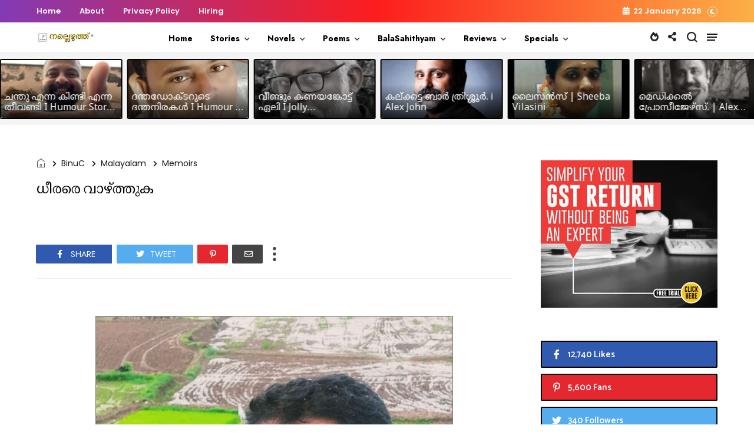

--- FILE ---
content_type: text/html; charset=UTF-8
request_url: https://www.nallezhuth.com/2020/12/blog-post_2.html
body_size: 120897
content:
<!DOCTYPE html>
<html class='v2' dir='ltr' lang='en' xmlns='http://www.w3.org/1999/xhtml' xmlns:b='http://www.google.com/2005/gml/b' xmlns:data='http://www.google.com/2005/gml/data' xmlns:expr='http://www.google.com/2005/gml/expr' xmlns:og='http://ogp.me/ns#'>
<head>
<link href='https://www.blogger.com/static/v1/widgets/335934321-css_bundle_v2.css' rel='stylesheet' type='text/css'/>
<link href='https://fonts.googleapis.com/css2?family=Noto+Sans+Malayalam:wdth@62.5..100&family=Noto+Serif+Malayalam:wght@100..900&display=swap' rel='stylesheet'/>
<meta content='width=device-width,initial-scale=1' name='viewport'/>
<meta content='text/html; charset=UTF-8' http-equiv='Content-Type'/>
<meta content='blogger' name='generator'/>
<link href='https://www.nallezhuth.com/favicon.ico' rel='icon' type='image/x-icon'/>
<link href='https://www.nallezhuth.com/2020/12/blog-post_2.html' rel='canonical'/>
<link rel="alternate" type="application/atom+xml" title="നല&#3405;ല&#3398;ഴ&#3393;ത&#3405;ത&#3405; - Atom" href="https://www.nallezhuth.com/feeds/posts/default" />
<link rel="alternate" type="application/rss+xml" title="നല&#3405;ല&#3398;ഴ&#3393;ത&#3405;ത&#3405; - RSS" href="https://www.nallezhuth.com/feeds/posts/default?alt=rss" />
<link rel="service.post" type="application/atom+xml" title="നല&#3405;ല&#3398;ഴ&#3393;ത&#3405;ത&#3405; - Atom" href="https://www.blogger.com/feeds/7616140255120675093/posts/default" />

<link rel="alternate" type="application/atom+xml" title="നല&#3405;ല&#3398;ഴ&#3393;ത&#3405;ത&#3405; - Atom" href="https://www.nallezhuth.com/feeds/8401986400439235027/comments/default" />
<!--Can't find substitution for tag [blog.ieCssRetrofitLinks]-->
<link href='https://blogger.googleusercontent.com/img/b/R29vZ2xl/AVvXsEgzl6I0EJQM8vY-WRmgtEiNFKJV2BOBA0wIVvOq69BvyKgCX_DjS6OkLwcx4cRcLWCdERoNFhMT7zYj1ZtC4VPOEM76jkPhFiei4pirAOKVkq2wZuAorccaV3F-f3VHgFbPHcI_ApIdUCM/s16000/Lakshmi+Venkodeswaran.JPG' rel='image_src'/>
<meta content='https://www.nallezhuth.com/2020/12/blog-post_2.html' property='og:url'/>
<meta content=' ഒരു വീട്ടമ്മയുടെ ഡയറിക്കുറിപ്പ്' property='og:title'/>
<meta content='&quot;വിവാഹം കഴിഞ്ഞ് കുറേ നാൾ ആയല്ലോ....വിശേഷം ഒന്നുമില്ലേ.....&quot;അല്ലെങ്കിൽ &quot;ഇത്രേം പഠിച്ചിട്ട് ഇത് വരെ ജോലിക്ക് കേറിയില്ലേ...&quot;ഇത്തരത്തിലുള്ള ചോദ്...' property='og:description'/>
<meta content='https://blogger.googleusercontent.com/img/b/R29vZ2xl/AVvXsEgzl6I0EJQM8vY-WRmgtEiNFKJV2BOBA0wIVvOq69BvyKgCX_DjS6OkLwcx4cRcLWCdERoNFhMT7zYj1ZtC4VPOEM76jkPhFiei4pirAOKVkq2wZuAorccaV3F-f3VHgFbPHcI_ApIdUCM/w1200-h630-p-k-no-nu/Lakshmi+Venkodeswaran.JPG' property='og:image'/>
<title>
 ഒര&#3393; വ&#3392;ട&#3405;ടമ&#3405;മയ&#3393;ട&#3398; ഡയറ&#3391;ക&#3405;ക&#3393;റ&#3391;പ&#3405;പ&#3405; | നല&#3405;ല&#3398;ഴ&#3393;ത&#3405;ത&#3405;
</title>
<link crossorigin='anonymous' href='https://fonts.googleapis.com' rel='preconnect'/>
<link crossorigin='anonymous' href='https://fonts.gstatic.com' rel='preconnect'/>
<link href='https://cdnjs.cloudflare.com' rel='dns-prefetch'/>
<link href='https://ajax.googleapis.com' rel='dns-prefetch'/>
<link href='https://www.blogger.com' rel='dns-prefetch'/>
<link href='https://1.bp.blogspot.com' rel='dns-prefetch'/>
<link href='https://2.bp.blogspot.com' rel='dns-prefetch'/>
<link href='https://3.bp.blogspot.com' rel='dns-prefetch'/>
<link href='https://4.bp.blogspot.com' rel='dns-prefetch'/>
<link as='style' crossorigin='anonymous' href='https://cdnjs.cloudflare.com/ajax/libs/font-awesome/5.13.1/css/all.min.css' integrity='sha256-2XFplPlrFClt0bIdPgpz8H7ojnk10H69xRqd9+uTShA=' onload='this.onload=null;this.rel=&#39;stylesheet&#39;' rel='preload'/>
<noscript><link crossorigin='anonymous' href='https://cdnjs.cloudflare.com/ajax/libs/font-awesome/5.13.1/css/all.min.css' integrity='sha256-2XFplPlrFClt0bIdPgpz8H7ojnk10H69xRqd9+uTShA=' rel='stylesheet'/></noscript>
<!-- Open Graph Meta Tags BEGIN -->
<!-- Open Graph Meta Tags END -->
<style type='text/css'>@font-face{font-family:'Irish Growler';font-style:normal;font-weight:400;font-display:swap;src:url(//fonts.gstatic.com/s/irishgrowler/v25/SlGWmQKBvZISeixvE11T7BEAeDs1ZyHKpWg.woff2)format('woff2');unicode-range:U+0000-00FF,U+0131,U+0152-0153,U+02BB-02BC,U+02C6,U+02DA,U+02DC,U+0304,U+0308,U+0329,U+2000-206F,U+20AC,U+2122,U+2191,U+2193,U+2212,U+2215,U+FEFF,U+FFFD;}</style>
<style id='page-skin-1' type='text/css'><!--
/*
-----------------------------------------------
Blogger Template
Name:     Story Mag - Wire
Designer: Salman Farooqui
URL:      http://themeforest.net/user/TemplatesZoo
---------------------------------------------------------- */
/* ------------Variable Declarations-----------
-------------------------------------------------
<Variable name="string.alternate.logo" description="Alternative Logo for Dark Theme" type="string"/>
<Variable name="string.menu.hot" description="Menu Label Text 1" type="string"/>
<Variable name="string.menu.new" description="Menu Label Text 2" type="string"/>
<Variable name="string.loader.more" description="New Posts Loader Text" type="string"/>
<Variable name="string.loader.loading" description="New Posts Loading Text" type="string"/>
<Variable name="string.loader.nomore" description="No More Posts Text" type="string"/>
<Variable name="string.popular.title" description="Title of Popular Section on Homepage" type="string"/>
<Variable name="string.image.subtitle" description="Image Section Subtitle" type="string"/>
<Variable name="string.latest.title" description="Latest Posts Title on Homepage" type="string"/>
<Variable name="subscribe.heading.text" description="Subscribe By Email Heading" type="string"/>
<Variable name="string.next.story" description="Next Post Text on Post Pages" type="string"/>
<Variable name="string.related.head" description="Related Posts Heading" type="string"/>
<Variable name="comment.blogger.tab" description="Blogger Comment Tab Text" type="string"/>
<Variable name="comment.disqus.tab" description="Disqus Comment Tab Text" type="string"/>
<Variable name="string.loader.url" description="Loader Image" type="string"/>
<Variable name="string.loaderdark.url" description="Dark Loader Image" type="string"/>
<Variable name="menu.below.gradient" description="Below Menu Hover Gradient" type="string"/>
<Group description="Top Bar" selector=".top-wrapper">
<Variable name="top.background.color" description="Background Color" type="string" default="linear-gradient(to right, #833ab4, #fd1d1d, #fcb045)"/>
<Variable name="top.text.color" description="Text Color" type="color" default="#ffffff"/>
<Variable name="top.text.font" description="Text Font" type="font" default="normal 600 11px Poppins"/>
</Group>
<Group description="Blog Title" selector=".Header h1">
<Variable name="blog.title.color" description="Blog Title Color" type="color" default="#212121"/>
<Variable name="blog.title.font" description="Blog Title Font" type="font" default="normal 700 25px Catamaran"/>
<Variable name="blog.description.color" description="Description Color" type="color" default="#BBBBBB"/>
<Variable name="blog.description.font" description="Description Font" type="font" default="normal normal 16px Jost"/>
</Group>
<Group description="Main Menu" selector=".allmenu">
<Variable name="menu.navicon.color" description="Nav Icon Color" type="color" default="#111111"/>
<Variable name="menu.border.color" description="Menu Border Color" type="color" default="#e9e9e9"/>
<Variable name="menu.background.color" description="Menu Background Color" type="color" default="#ffffff"/>
<Variable name="menu.text.color" description="Menu Text Color" type="color" default="#000000"/>
<Variable name="menu.text.hover" description="Menu Text Hover Color" type="color" default="#ff0018"/>
<Variable name="menu.arrow.color" description="Menu Arrow Color" type="color" default="#333333"/>
<Variable name="menu.text.font" description="Menu Text Font" type="font" default="normal 700 13px Jost"/>
<Variable name="trending.menu.background" description="Trending Menu Background Color" type="color" default="transparent"/>
<Variable name="submenu.background.color" description="Sub Menu Background Color" type="color" default="#ffe0e1"/>
<Variable name="submenu.text.color" description="SubMenu Text Color" type="color" default="#000000"/>
<Variable name="submenu.text.hover" description="SubMenu Text Hover Color" type="color" default="#ff0018"/>
<Variable name="submenu.loader.color" description="SubMenu Loader Color" type="color" default="#151515"/>
<Variable name="submenu.text.font" description="SubMenu Text Font" type="font" default="normal 600 15px Poppins"/>
<Variable name="subpost.background.color" description="SubMenu Posts Background Color" type="color" default="#ffffff"/>
<Variable name="subpost.border.color" description="SubMenu Posts Border Color" type="color" default="#e9e9e9"/>
<Variable name="subpost.text.color" description="SubMenu Posts Text Color" type="color" default="#000000"/>
<Variable name="subpost.text.font" description="SubMenu Posts Text Font" type="font" default="normal normal 16px Noto Sans Malayalam"/>
<Variable name="hot.background.color" description="Hot Background Color" type="color" default="#ff469c"/>
<Variable name="hot.text.color" description="Hot Text Color" type="color" default="#ffffff"/>
<Variable name="new.background.color" description="New Background Color" type="color" default="#3472d8"/>
<Variable name="new.text.color" description="New Text Color" type="color" default="#ffffff"/>
</Group>
<Group description="Hidden Menu" selector=".navicon">
<Variable name="hidden.background.color" description="HiddenMenu Background Color" type="color" default="#ffe0e1"/>
<Variable name="hidden.border.color" description="HiddenMenu Border Color" type="color" default="#f9d9da"/>
<Variable name="hidden.head.color" description="HiddenMenu Head Color" type="color" default="#ee2c24"/>
<Variable name="hidden.head.font" description="HiddenMenu Head Font" type="font" default="normal 600 14px Poppins"/>
<Variable name="hidden.menu.color" description="HiddenMenu Menu Color" type="color" default="#2f2f2f"/>
<Variable name="hidden.menu.font" description="HiddenMenu Menu Font" type="font" default="normal 600 14px Jost"/>
</Group>
<Group description="Main Menu Mobile" selector="#menuscroll">
<Variable name="mobile.navicon.color" description="Mobile Menu Icon Color" type="color" default="#454545"/>
<Variable name="mobile.navicon.background" description="Mobile Menu Icon Background" type="color" default="#ffffff"/>
<Variable name="mobile.text.color" description="Mobile Menu Icon Text Color" type="color" default="#eb1c15"/>
<Variable name="mobile.background.color" description="Mobile Dropdown Background Color" type="color" default="#d93f3a"/>
<Variable name="mobile.border.color" description="Mobile Dropdown Border Color" type="color" default="#ed4343"/>
<Variable name="mobile.arrow.color" description="Mobile Dropdown Arrow Hover Color" type="color" default="#d9d80c"/>
<Variable name="mobile.text2.color" description="Mobile Dropdown Text Color" type="color" default="#ffffff"/>
<Variable name="mobile.text2.font" description="Mobile Dropdown Text Font" type="font" default="normal 600 15px Catamaran"/>
</Group>
<Group description="Search Box" selector="#search-box">
<Variable name="search.icon.color" description="Search Icon Color" type="color" default="#222222"/>
<Variable name="search.click.color" description="Search Icon Clicked Color" type="color" default="#000000"/>
<Variable name="search.background.color" description="Search Background Color" type="color" default="#f5f5f5"/>
<Variable name="search.text.color" description="Search Text Color" type="color" default="#2C3E50"/>
</Group>
<Group description="Trending Bar" selector=".menut">
<Variable name="trend.social.color" description="Social Icons Color" type="color" default="#d8d8d8"/>
</Group>
<Group description="Trending Bar Mobile and Post Pages" selector=".menut">
<Variable name="mtrend.icon.color" description="Trending Icon Color" type="color" default="#dcdcdc"/>
<Variable name="msocial.icon.color" description="Social Share Icon Color" type="color" default="#222222"/>
<Variable name="shortcut.icons.hover" description="Trend Share Search Icons Hover Color" type="color" default="#000000"/>
<Variable name="mtrend.text.color" description="Trending Post Text Color" type="color" default="#ffffff"/>
<Variable name="mtrend.post.font" description="Trending Post Font" type="font" default="normal normal 16px Noto Sans Malayalam"/>
<Variable name="mtrend.background.color" description="Trending Post Background Color" type="color" default="#111111"/>
<Variable name="mtrend.border.color" description="Trending Post Border Color" type="color" default="#2d2d2d"/>
<Variable name="msocial.background.color" description="Social Background Color" type="color" default="#000000"/>
</Group>
<Group description="Hot Topics" selector=".sectopic">
<Variable name="topics.text.color" description="Hot Topics Text Color" type="color" default="#000000"/>
<Variable name="topics.text.hover" description="Hot Topics Text Hover Color" type="color" default="#ff0018"/>
<Variable name="topics.text.font" description="Hot Topics Text Font" type="font" default="normal normal 16px Noto Sans Malayalam"/>
</Group>
<Group description="Section Titles" selector=".title">
<Variable name="category.text.color" description="Title Color" type="color" default="#000000"/>
<Variable name="category.text.font" description="Title Font" type="font" default="normal 800 26px Poppins"/>
<Variable name="category.border.color" description="Title Border Color" type="color" default="#000000"/>
<Variable name="category.label.color" description="Tab Text Color" type="color" default="#000000"/>
<Variable name="category.label.font" description="Tab Text Font" type="font" default="normal normal 15px Poppins"/>
<Variable name="category.hover.color" description="Tab Hover Color" type="color" default="#616161"/>
<Variable name="category.active.color" description="Tab Active Color" type="color" default="#000000"/>
<Variable name="dmore.background.color" description="PrevNext Arrow Background Color" type="color" default="#f5f4f4"/>
<Variable name="dmore.text.color" description="PrevNext Arrow Icon Color" type="color" default="#ee8b31"/>
</Group>
<Group description="Homepage Category and Date" selector=".post-category">
<Variable name="label.text.color" description="Category Text Color" type="color" default="#ffffff"/>
<Variable name="label.text.font" description="Category Text Font" type="font" default="normal 600 11px Jost"/>
<Variable name="label.text1.background" description="Category1 defaultRed Background Color" type="color" default="#e12235"/>
<Variable name="label.text2.background" description="Category2 defaultGreen Background Color" type="color" default="#32b47b"/>
<Variable name="label.text3.background" description="Category3 defaultPurple Background Color" type="color" default="#aa35d6"/>
<Variable name="label.text4.background" description="Category4 defaultYellow Background Color" type="color" default="#f58021"/>
<Variable name="label.text5.background" description="Category5 defaultBlue Background Color" type="color" default="#4886ec"/>
<Variable name="label.text6.background" description="Category6 defaultPink Background Color" type="color" default="#ff469c"/>
<Variable name="home.date.font" description="Homepage PostDate Font" type="font" default="normal 500 12px Poppins"/>
<Variable name="home.date.color" description="Homepage PostDate Outside Image Color" type="color" default="#828080"/>
<Variable name="image.border.color" description="Category Images Border Color" type="color" default="#000000"/>
</Group>
<Group description="Popular Posts Section" selector=".sectionalplr">
<Variable name="popular.background.color" description="Popular Background Color" type="color" default="#ffffff"/>
<Variable name="popular.title.color" description="Popular Title Color" type="color" default="#000000"/>
<Variable name="popular.border.color" description="Popular Title Border Color" type="color" default="#000000"/>
<Variable name="popular.tabs.border" description="Popular Tabs Border Color" type="color" default="#000000"/>
<Variable name="popular.tabs.color" description="Popular Tabs Text Color" type="color" default="#b9b9b9"/>
<Variable name="popular.tabs.active" description="Popular Tabs Active Text Color" type="color" default="#151515"/>
<Variable name="popular.tabs.font" description="Popular Tabs Text Font" type="font" default="normal 500 11px Jost"/>
<Variable name="popular.number.background" description="Popular Number Background" type="color" default="#4886ec"/>
<Variable name="popular.number.color" description="Popular Number Color" type="color" default="#ffffff"/>
<Variable name="popular.posttitle.color" description="Popular Post Title Color" type="color" default="#111111"/>
<Variable name="popular.posttitle.font" description="Popular Post Title Font" type="font" default="normal normal 16px Noto Sans Malayalam"/>
</Group>
<Group description="Images Section" selector=".outerimgg">
<Variable name="images.background.color" description="Images Background Color" type="color" default="#fff0d7"/>
<Variable name="images.border.color" description="Images Border Color" type="color" default="#000000"/>
<Variable name="images.title.color" description="Images Title Color" type="color" default="#000000"/>
<Variable name="images.box.border" description="Images Box Border Color" type="color" default="#000000"/>
<Variable name="images.box.shadow" description="Images Box Border Shadow Color" type="color" default="#000000"/>
<Variable name="images.subtitle.color" description="Images Subtitle Text Color" type="color" default="#000000"/>
<Variable name="images.subtitle.background" description="Images Subtitle Background Color" type="color" default="#f79947"/>
<Variable name="images.subtitle.font" description="Images Subtitle Text Font" type="font" default="normal 600 20px Poppins"/>
<Variable name="images.arrow.border" description="Images Arrow Border Color" type="color" default="#000000"/>
<Variable name="images.arrow.color" description="Images Arrow Icon Color" type="color" default="#000000"/>
<Variable name="images.menu.color" description="Images Menu Text Color" type="color" default="#000000"/>
<Variable name="images.menu.background" description="Images Menu Border Color" type="color" default="#000000"/>
<Variable name="images.menu.font" description="Images Menu Text Font" type="font" default="normal 600 12px Jost"/>
<Variable name="images.dropdown.color" description="Images Dropdown Text Color" type="color" default="#ffffff"/>
<Variable name="images.dropdown.background" description="Images Dropdown Background Color" type="color" default="#ed8a31"/>
</Group>
<Group description="Video Section" selector=".sectionf">
<Variable name="video.background.color" description="Video Section Background Color" type="color" default="#111111"/>
<Variable name="video.icon.color" description="Video Icon Color" type="color" default="#ffffff"/>
<Variable name="video.icon.background" description="Video Icon Background Color" type="color" default="#FF0000"/>
<Variable name="video.border.color" description="Video Image Border Color" type="color" default="#ffffff"/>
</Group>
<Group description="Latest Posts Section" selector=".sectiong">
<Variable name="latest.title.color" description="Latest Title Color" type="color" default="#000000"/>
<Variable name="latest.icon.color" description="Layout Style Icon Color" type="color" default="#252525"/>
<Variable name="latest.image1.color" description="Latest Post First Image Color" type="color" default="#f53b3b"/>
<Variable name="latest.image2.color" description="Latest Post Second Image Color" type="color" default="#ef7f1f"/>
<Variable name="latest.image3.color" description="Latest Post Third Image Color" type="color" default="#4e89ea"/>
<Variable name="latest.image4.color" description="Latest Post Fourth Image Color" type="color" default="#30C8B0"/>
<Variable name="latest.label.color" description="Label Text Color" type="color" default="#3a3a3a"/>
<Variable name="latest.label.border" description="Label Text Border Color" type="color" default="#747474"/>
<Variable name="latest.label.font" description="Label Text Font" type="font" default="normal 600 13px Catamaran"/>
<Variable name="latest.posttitle.color" description="Post Title Text Color" type="color" default="#000000"/>
<Variable name="latest.posttitle.font" description="Post Title Text Font" type="font" default="normal normal 16px Noto Sans Malayalam"/>
<Variable name="latest.author.color" description="Post Author Text Color" type="color" default="#828080"/>
<Variable name="latest.author.font" description="Post Author Text Font" type="font" default="normal 400 13px Poppins"/>
<Variable name="latest.date.icon" description="Post Date Icon Color" type="color" default="#929090"/>
<Variable name="latest.date.color" description="Post Date Text Color" type="color" default="#828080"/>
<Variable name="latest.date.font" description="Post Date Text Font" type="font" default="normal 400 13px Poppins"/>
<Variable name="latest.comment.color" description="Post Comment Text Color" type="color" default="#828080"/>
<Variable name="latest.comment.font" description="Post Comment Text Font" type="font" default="normal 400 13px Poppins"/>
<Variable name="latest.summary.color" description="Post Body Text Color" type="color" default="#676767"/>
<Variable name="latest.summary.font" description="Post Body Text Font" type="font" default="normal normal 14px Poppins"/>
<Variable name="latest.load.background" description="Load More Background" type="color" default="transparent"/>
<Variable name="latest.load.border" description="Load More Border Color" type="color" default="#232323"/>
<Variable name="latest.load.color" description="Load More Text Color" type="color" default="#000000"/>
<Variable name="latest.load.font" description="Load More Text Font" type="font" default="normal normal 16px Noto Sans Malayalam"/>
</Group>
<Group description="Sidebar Widget Title" selector="#sidebars .widget h2">
<Variable name="sidebar.title.color" description="Sidebar Title Color" type="color" default="#000000"/>
<Variable name="sidebar.title.font" description="Sidebar Title Font" type="font" default="normal 800 20px Poppins"/>
</Group>
<Group description="Sidebar Social" selector="#sidebars">
<Variable name="social.border.color" description="Sidebar Social Border Color" type="color" default="#000000"/>
<Variable name="social.icon.color" description="Sidebar Social Icon Color" type="color" default="#ffffff"/>
<Variable name="social.text.color" description="Sidebar Social Text Color" type="color" default="#ffffff"/>
<Variable name="social.text.font" description="Sidebar Social Text Font" type="font" default="normal 600 15px Catamaran"/>
<Variable name="social.icon1.background" description="Social Icon 1 Background" type="color" default="#3059B0"/>
<Variable name="social.icon2.background" description="Social Icon 2 Background" type="color" default="#E52730"/>
<Variable name="social.icon3.background" description="Social Icon 3 Background" type="color" default="#55ACEF"/>
<Variable name="social.icon4.background" description="Social Icon 4 Background" type="color" default="#F77737"/>
<Variable name="social.icon5.background" description="Social Icon 5 Background" type="color" default="#000000"/>
<Variable name="social.icon6.background" description="Social Icon 6 Background" type="color" default="#000000"/>
<Variable name="social.icon7.background" description="Social Icon 7 Background" type="color" default="#000000"/>
<Variable name="social.icon8.background" description="Social Icon 8 Background" type="color" default="#000000"/>
</Group>
<Group description="Sidebar Subscribe" selector="#sidebars">
<Variable name="subs.background.color" description="Sidebar Subscribe Background Color" type="color" default="#f7f7f7"/>
<Variable name="subs.broder.color" description="Sidebar Subscribe Border Color" type="color" default="#000000"/>
<Variable name="subs.title.color" description="Sidebar Subscribe Title Color" type="color" default="#000000"/>
<Variable name="subs.title.font" description="Sidebar Subscribe Title Font" type="font" default="normal 700 20px Poppins"/>
<Variable name="subs.input.background" description="Subscribe Input Background Color" type="color" default="#ffffff"/>
<Variable name="subs.input.border" description="Subscribe Input Border Color" type="color" default="#eae9e9"/>
<Variable name="subs.button.background" description="Subscribe Button Background Color" type="color" default="#E84D15"/>
<Variable name="subs.button.color" description="Subscribe Button Text Color" type="color" default="#ffffff"/>
<Variable name="subs.button.font" description="Sidebar Button Text Font" type="font" default="normal 600 14px Poppins"/>
</Group>
<Group description="Sidebar MustRead" selector="#sidebars">
<Variable name="must.arrow.background" description="Sidebar MustRead Arrow Background" type="color" default="transparent"/>
<Variable name="must.arrow.border" description="MustRead Arrow Border Color" type="color" default="#000000"/>
<Variable name="must.arrow.icon" description="MustRead Arrow Icon Color" type="color" default="#636161"/>
</Group>
<Group description="Footer Section" selector=".footb">
<Variable name="footer.background.color" description="Footer Background Color" type="color" default="#000000"/>
<Variable name="footer.title.color" description="Footer Title Color" type="color" default="#d2d2d2"/>
<Variable name="footer.title.font" description="Footer Title Font" type="font" default="normal 600 15px Poppins"/>
<Variable name="footer.text.color" description="Footer Text Color" type="color" default="#cccccc"/>
<Variable name="footer.text.font" description="Footer Text Font" type="font" default="normal 400 15px Jost"/>
<Variable name="footer.info.background" description="Footer Credit Background Color" type="color" default="#000000"/>
<Variable name="footer.info.border" description="Footer Credit Border Color" type="color" default="#151515"/>
<Variable name="footer.info.color" description="Footer Credit Text Color" type="color" default="#767676"/>
<Variable name="footer.info.font" description="Footer Credit Text Font" type="font" default="normal 400 16px Catamaran"/>
</Group>
<Group description="PostPage Below Menu Posts" selector=".btslider">
<Variable name="menu.below.background" description="PostList Below Menu Background" type="color" default="#f4f4f4"/>
<Variable name="menu.below.color" description="PostList Below Menu Title Color" type="color" default="#000000"/>
<Variable name="menu.below.font" description="PostList Below Menu Title Font" type="font" default="normal normal 16px Noto Sans Malayalam"/>
</Group>
<Group description="PostPage Breadcrumbs" selector=".btbreadc">
<Variable name="bread.home.color" description="Breadcrums Home Icon Color" type="color" default="#151515"/>
<Variable name="bread.text.color" description="Breadcrums Label Color" type="color" default="#151515"/>
<Variable name="bread.text.font" description="Breadcrums Label Font" type="font" default="normal 500 14px Poppins"/>
</Group>
<Group description="PostPage Post" selector=".post-outer">
<Variable name="post.title.color" description="Post Title Color" type="color" default="#000000"/>
<Variable name="post.title.font" description="Post Title Font" type="font" default="normal normal 16px Noto Sans Malayalam"/>
<Variable name="post.author.color" description="Post PostedBy Color" type="color" default="#616161"/>
<Variable name="post.author.font" description="Post PostedBy Font" type="font" default="normal 500 16px Poppins"/>
<Variable name="post.date.color" description="Post Date Color" type="color" default="#9495af"/>
<Variable name="post.date.font" description="Post Date Font" type="font" default="normal 500 16px Poppins"/>
<Variable name="post.comment.color" description="Post Comment NumberIcon Color" type="color" default="#505050"/>
<Variable name="post.top.border" description="Post Header Border Color" type="color" default="#efefef"/>
<Variable name="post.body.color" description="Post Body Text Color" type="color" default="#353535"/>
<Variable name="post.body.font" description="Post Body Text Font" type="font" default="normal normal 18px Noto Sans Malayalam"/>
<Variable name="post.blockquote.color" description="Post Body Blockquote Icon Color" type="color" default="#F77737"/>
<Variable name="post.blockquote.text" description="Post Body Blockquote Text Color" type="color" default="#111111"/>
<Variable name="post.label.icon" description="Post Label Icon Color" type="color" default="#444444"/>
<Variable name="post.label.border" description="Post Label Border Color" type="color" default="#ebebeb"/>
<Variable name="post.label.color" description="Post Label Text Color" type="color" default="#212121"/>
<Variable name="post.label.background" description="Post Label Background Color" type="color" default="transparent"/>
<Variable name="post.label.font" description="Post Label Text Font" type="font" default="normal 400 12px Jost"/>
<Variable name="post.next.color" description="Post NextStory Text Color" type="color" default="#E84D15"/>
<Variable name="post.next.font" description="Post NextStory Text Font" type="font" default="normal 700 16px Jost"/>
<Variable name="post.nextbody.color" description="Post NextStory Post Color" type="color" default="#272727"/>
<Variable name="post.nextbody.font" description="Post NextStory Post Font" type="font" default="normal normal 16px Noto Sans Malayalam"/>
<Variable name="post.authorbox.border" description="Post AuthorBox Border Color" type="color" default="#f5f5f5"/>
<Variable name="related.title.color" description="Post RelatedPosts Title Color" type="color" default="#000000"/>
<Variable name="related.title.font" description="Post RelatedPosts Title Font" type="font" default="normal normal 16px Noto Sans Malayalam"/>
<Variable name="related.title.border" description="Post RelatedPosts Border Color" type="color" default="#f5f5f5"/>
<Variable name="comment.tabs.font" description="Comment Tabs Font if Multiple Comment System" type="font" default="normal 600 17px Jost"/>
<Variable name="comment.tabs.active" description="Comment Tabs Active Color" type="color" default="#000000"/>
<Variable name="comment.tabs.unactive" description="Comment Tabs Non Active Color" type="color" default="#ababab"/>
<Variable name="comment.header.color" description="Post Comment Header Color" type="color" default="#000000"/>
<Variable name="comment.header.font" description="Post Comment Header Font" type="font" default="normal 800 19px Poppins"/>
<Variable name="comment.show.color" description="Post Comment ShowHide Color" type="color" default="#c9c9c9"/>
<Variable name="comment.show.font" description="Post Comment ShowHide Font" type="font" default="normal normal 16px Noto Sans Malayalam"/>
</Group>
<Group description="Link Colors" selector="#mainwrapper">
<Variable name="all.link.color" description="Link Color" type="color" default="#c41515"/>
<Variable name="title.image.hover" description="Homepage PostTitle Hover inside Images" type="color" default="#ffffff"/>
<Variable name="title.outside.hover" description="Homepage PostTitle Hover outside Images" type="color" default="#212121"/>
</Group>
*/
/* --- ADD CSS start --- */
/* --- ADD CSS end --- */
body .CSS_LIGHTBOX {z-index: 9999999999;}a:active{outline:none}a{color:#c41515;text-decoration:none}a:focus{outline:0}a img{border:0}html{background:#fff}body{padding:0;font-family:Catamaran}
.sectopic .widget-content a:hover span {color: #f14545;}.darktheme .sectopic .widget-content a{color:#f7f7f7}.darktheme .poptwo .secpopular .widget .widget-content ul li::before{color:#dfdfdf;border:none;background:none}.darktheme .secua .widget-content .mluix .heading{color:#ebebeb}.darktheme #picon i, .darktheme #socicon i {color: #d8d8d8;}.top-inner #switch{color:#fff;border-radius:100%;margin-left:10px;cursor:pointer}.top-inner #switch:before{font-weight:600;font-family:'Font Awesome 5 Free';font-size:9px;color:inherit;content:'\f186';border:1px solid gainsboro;padding:3px;border-radius:100%}.darktheme #switch:before{content:'\f185'}.darktheme #header-wrapper #header-inner img{visibility:hidden!important}.darktheme .poptwo.popthree .sectionalplr {background: none;}.darktheme #header-wrapper #header-inner{background:url(https://1.bp.blogspot.com/-CXmGXiFf85k/YX_YBhxILDI/AAAAAAAAGaU/gbIQtqpG430DsjngYv6VpHulqlH1oc4nwCLcBGAsYHQ/s16000/wire-logo-dark.png);background-repeat:no-repeat;background-position:center;background-size:cover;}.darktheme,.darktheme body{background:#1c1c1c;position:relative;z-index:0}.darktheme .top-wrapper{background:#2c2c2c}.darktheme .topmenuu a,.darktheme #topdate{color:#c1c1c1}.darktheme body .menuwrapper .allmenu{background:#1c1c1c}.darktheme .menuwrapper .navicon span{background:#dfdfdf}.darktheme ul.w2bmenu li a{color:#dfdfdf!important}.darktheme .subdown:after,.darktheme ul.w2bmenu>li>a:after{color:#bbb}.darktheme .sb-icon-search svg path,.darktheme .msocial i{fill:#d8d8d8}.darktheme .sb-icon-search svg:hover path{fill:#e1e1e1}.darktheme .menutwo ul li a{color:#dfdfdf}.darktheme .submenu ul li a{color:#151515!important}.darktheme .submenu ul li.hoverover a,.darktheme ul.w2bajaxmenu li.hoverover .menuArrow:before,.darktheme .menuy li.nomega .submenu ul li:hover a{color:#ed3042!important}.darktheme .menutwo .widget h2{color:#ed3042}.darktheme .menuing .widget-content>ul>li>a:hover{color:#ffffff!important}.darktheme .menuwrapper .navicon:hover span{background:#fff}.darktheme .menux .ptrend span.slicknav_menutxt:before{color:#d8d8d8}.darktheme .social-s:before{color:#d8d8d8}.darktheme .menux .ptrend span.slicknav_menutxt:hover:before,.darktheme .social-s:hover:before{color:#e1e1e1}.darktheme .ptrend .slicknav_nav a{color:#dfdfdf}.darktheme .menut .msocial{background:#111}.darktheme .dmenu{color:#dfdfdf}.darktheme .slicknav_btn{background-color:#2c2c2c}.darktheme .slicknav_menu .slicknav_icon-bar{background-color:#a9a9a9}.darktheme .menu-container .menuxy .widget-content>ul{background:#2c2c2c;border:1px solid #3a3a3a}.darktheme .menu-container .menuxy .widget-content>ul>li a{color:#dfdfdf}.darktheme .menu-container .menuxy .widget-content ul>li>ul>li>a{color:#b9b9b9}.darktheme ul.w2bajaxmenu ul.verticlemenu{background:#2c2c2c}.darktheme ul.w2bajaxmenu ul.verticlemenu:after{background:#2c2c2c}.darktheme .submenu ul li a{color:#dfdfdf!important}.darktheme ul.w2bajaxmenu li div.submenu{background:#3e3e3e;border-bottom:1px solid #464646!important}.darktheme ul.w2bajaxmenu ul.postslist{border-top:1px solid #3e3e3e!important;border-right:1px solid #3e3e3e!important;border-left:1px solid #3e3e3e!important;background:#3e3e3e}.darktheme .postslist h5{color:#dfdfdf}.darktheme ul.w2bajaxmenu .loader{color:#dfdfdf}.darktheme ul.w2bmenu li a{color:#dfdfdf!important}.darktheme ul.w2bajaxmenu ul.postslist li .imgCont img{background-color:#2c2c2c}.darktheme ul.w2bajaxmenu ul.postslist li .imgCont{border:1px solid #3e3e3e}.darktheme li.nomega .submenu ul li.hoverover a{color:#dfdfdf!important}.darktheme ul.w2bajaxmenu ul.postslist li a{color:#ebebeb ! important}.darktheme .mainswap .heading{color:#f7f7f7}.darktheme .lauthor,.darktheme #slider .timeago{color:#dfdfdf}.darktheme .mainswap .post-category{color:#f9f9f9}.darktheme .swapl .bwrap .post-category{background:#d53040}.darktheme .sectionall .widget h2.title,.darktheme .sectiona h2,.darktheme h2.poon,.darktheme #sidebars .widget h2{border-bottom:2px solid #262626}.darktheme .sectionall .widget h2.title,.darktheme .sectiona h2,.darktheme h2.poon,.darktheme #sidebars .widget h2,.darktheme .plr-inner.sectionall:before,.darktheme #main-wrapper .blog-posts:before,.darktheme .sectionall #sidebars .widget h2,.darktheme .footerall h2{color:#e3e3e3}.darktheme .mtabs ul.dropdown-menu li.activv a{color:#f9f9f9}.darktheme .mtabs .dmore,.darktheme .widget .dmore{background:#333;color:#b7b7b7}.darktheme .secua h3.heading.otpx a, .darktheme .nli3 h3.heading.otpx a,.darktheme .secta h3.heading.otpx a,.darktheme .opi h3.heading.otpx a,.darktheme .sectionalplr .popular-posts li .item-title a,.darktheme .sidebarxe .popular-posts li .item-title a,.darktheme .post-title a,.darktheme .opin h3.heading.otpx a,.darktheme .btsx h3.heading.otpx a{background-image:linear-gradient(transparent calc(100% - 3px),#c1c1c1 3px)}.darktheme h3.heading.otpx a,.darktheme .sectionalplr .popular-posts .item-title a,.darktheme .sidebarxe .popular-posts .item-title a,.darktheme .post-title a{background-image:linear-gradient(transparent calc(100% - 3px),#dfdfdf 3px)}.darktheme .secb .nli2 .post-category,.darktheme .secop .op1 .post-category,.darktheme .secua .post-category,.darktheme .nl1 .post-category{color:#f9f9f9}.darktheme .sectionb .widget .nl1 .heading,.darktheme .sectionb .nli2 .bwrap .heading,.darktheme .secua .widget-content .heading,.darktheme .secvp .widget-content .heading,.darktheme .secvip .widget-content .heading,.darktheme #sidebars .secvip .widget-content .heading a,.darktheme .vli1 .bwrap a,.darktheme .vli2 .bwrap a,.darktheme .byvideo h3.heading{color:#f1f1f1}.darktheme .nli3 .heading{font-weight:500}.darktheme .nli1 .timeago,.darktheme .nli2 .timeago,.darktheme .secua .timeago,.darktheme .byvideo .timeago,.darktheme .secvp .timeago,.darktheme .secvip .timeago{color:#dfdfdf}.darktheme .nlii3>div{border-bottom:1px solid #262626}.darktheme .sectionalplr{background:#161616}.darktheme .plr-inner.sectionall:before{border-bottom:2px solid #262626}.darktheme .nli3 .heading,.darktheme .secpopular .widget .item-title a,.darktheme .opymi .heading,.darktheme .opyni .heading,.darktheme .secop .heading,.darktheme .post-title a{color:#ebebeb}.darktheme #pop-tabs h2:first-child{border-right:1px solid #363636}.darktheme #pop-tabs h2{border:1px solid #363636;color:#8f8f8f;background:#363636}.darktheme #pop-tabs h2.is-active{color:#dfdfdf}.darktheme #pop-tabs h2:first-child{border-left:1px solid #363636}.darktheme .secpopular .widget .widget-content ul li::before{color:#f9f9f9;background:#333}.darktheme .secpopular .widget .widget-content ul li::before{color:#dfdfdf;background:#2c2c2c;border:1px solid #565656}.darktheme .outerimgg{background:#161616}.darktheme .sectionimg .widget .dmore{background:inherit}.darktheme .secvp ul.dropdown-menu,.darktheme .secvip ul.dropdown-menu{background:#e99345}.darktheme .sectionimg .secvp .widget h2.title{color:#000}.darktheme .sectionimg .secvp:before{border:1px solid #a3a3a3;background:#7a7a7a}.darktheme .sectionall.sectionimg .dmore .xback:before,.darktheme .sectionall.sectionimg .dmore .xnext:before{border:1px solid #3a3a3a;color:#000}.darktheme .secvp .imgdrop,.darktheme .secvip .imgdrop{color:#b7b7b7;background:#333}.darktheme .sectionall.sectionimg .widget h2.title:after{background:#e99345;box-shadow:4px 0 0 0 #e99345,-9px 0 0 0 #e99345;color:#2c2c2c}.darktheme .secvp ul.dropdown-menu,.darktheme .secvip ul.dropdown-menu{background:#e99345}.darktheme .secop .heading{background:#1c1c1c}.darktheme .sectionf{background:#101010}.darktheme .vl:after{background:#e32a2a;color:#f9f9f9}.darktheme #main-wrapper .blog-posts:before{border-bottom:2px solid #262626}.darktheme #main-wrapper .vieww{color:#999}.darktheme .blog-posts.hfeed .post-outer .post-labelsx a{color:#c7c7c7!important}.darktheme #sumlabel{color:#9f9f9f}.darktheme .loade .sload,.darktheme .loade p{border:2px solid #959595;color:#9f9f9f}.darktheme #sidebars .secvip .dmore>span{border:1px solid #cbcbcb}.darktheme #sidebars .secvip .dmore .xback:before,.darktheme #sidebars .secvip .dmore .xnext:before{color:#cfcfcf}.darktheme #sidebars .follow-by-email-inner{background:#a7a7a7}.darktheme #sidebars .widget-content{color:#dfdfdf}.darktheme .footb{background:#121212}.darktheme .footc{background:#121212;border-top:1px solid #2a2a2a}.darktheme body .menuwrapper .allmenu{border-bottom:1px solid #464646}.darktheme .btslider .widget-content .tns-outer{background:#2c2c2c}.darktheme .wrapin .btslider .bwrap .heading{color:#f9f9f9}.darktheme .btslider .bwrap .heading{color:#ebebeb}.darktheme .btbreadc a{color:#a7a7a7}.darktheme .btbreadc .bthome svg path{fill:#a7a7a7}.darktheme .post-title{color:#ebebeb}.darktheme .main .blog-posts .status-msg-body b{color:#a7a7a7}.darktheme .post-outer .post-timestamp,.darktheme .post-outer .post-timestamp .published{color:#828080}.darktheme #mxmshare #fsharebox{background:#545454}.darktheme .post-header .connect{border-bottom:1px solid #424242}.darktheme .post-body{color:#cdcdcd}.darktheme .post-body blockquote{color:#ddd}.darktheme #blog-pager .nxtpost{color:#e52730}.darktheme .blog-pager-older-link,.darktheme .blog-pager-newer-link{color:#dfdfdf}.darktheme .post-outer .post-labels:before{color:#bfbfbf}.darktheme .post-labels a{color:#959595;border:1px solid #4a4a4a}.darktheme .post-footer .author-profile{border-bottom:1px solid #424242;border-top:1px solid #424242}.darktheme .post-footer .author-profile span{color:#959595}.darktheme .post-footer .author-profile div .g-profile span{color:#dfdfdf}.darktheme .related-posts-container{border-bottom:1px solid #424242;border-top:1px solid #424242}.darktheme .related-posts-container h4{background:#1c1c1c;color:#dfdfdf}.darktheme .related-posts-container .related-title{color:#f9f9f9}.darktheme .commenttabs{border-bottom:1px solid #343434}.darktheme .commenttabs>span.active{color:#dfdfdf}.darktheme .commenttabs>span{color:#9b9b9b}.darktheme .comheader,.darktheme .post-outer .comments>h4,.darktheme .comheader a{color:#adadad}.darktheme #sidebars .Label .widget-content a,.darktheme #sidebars .Label ul li span,.darktheme #sidebars .BlogArchive #ArchiveList ul li>a{color:#dfdfdf}.darktheme .opin .opall .bwrap h3,.darktheme #sidebars .sidebarxe .popular-posts .item-title a{color:#dfdfdf}.darktheme #sidebars .Label .widget-content ul li,.darktheme .BlogArchive #ArchiveList ul.flat li{border-bottom:1px solid #424242}.darktheme .sectionall #sidebars .sidebarxe .widget:nth-child(n+2) h2{color:#666}.darktheme .sectionall #sidebars .sidebarxe.tabo .widget.tabbed h2{color:#eaeaea}.darktheme .sectionall #sidebars .sidebarxe.tabo .widget h2{color:#666}.darktheme .comment-footer{color:#cdcdcd;margin:0}.darktheme .main .blog-posts .status-msg-body b{color:#cdcdcd}.darktheme .main .blog-posts .status-msg-body,.darktheme .status-msg-wrap:before{color:#d9d9d9}.darktheme .footcopy,.darktheme .footdesign{color:#939393}.darktheme #back-to-top{background:#3c3c3c}.darktheme span.loadera:before{content:'';background:url(https://1.bp.blogspot.com/-b21aGUXLmNo/YX_Nj1MWwfI/AAAAAAAAGaE/Q7WiymZgQIgyALAwRuyEEW1pJtmPERtBQCLcBGAsYHQ/s16000/dark-loader.gif) center center no-repeat}.darktheme .msocial {background: #111111;}
#main-wrapper .commentoo .widget h2.title{display:none}.commentoo .widget .widget-content{display:none}#layout .commentoo .widget .widget-content{display:block}#allcomments {margin-top: 20px;}.bothcomments .allcomment-wrap>div:last-child{display:none}.bothcomments #blogger-comments .comheader a,.bothcomments #blogger-comments .comments>h4 span{font-size:86%;font-weight:600;text-transform:capitalize}.onlydisqus .commenttabs,.onlydisqus .allcomment-wrap #blogger-comments{display:none}.onlyblogger .commenttabs{display:none}#allcomments.hideit .commenttabs,#allcomments.hideit .allcomment-wrap{display:none}.commenttabs{border-bottom:1px solid #f5f5f5;margin-bottom:20px;padding-bottom:4px;letter-spacing:0;font:normal 600 15px Jost}.commenttabs>span.active{color:#000000}.commenttabs>span{display:inline-block;margin-right:16px;position:relative;cursor:pointer;color:#ababab;padding:0 11px}.commenttabs>.blogger-ctab>svg{height:15px;position:relative;top:2px;padding-right:9px}.commenttabs>.disqus-ctab>svg{position:relative;top:7px;padding-right:4px}#allcomments .blogger-ctab:after{content:'BLOGGER'}#allcomments .disqus-ctab:after{content:'DISQUS'}.commenttabs>span.active:before{content:'';width:100%;height:1px;background:#363636;display:inline-block;position:absolute;left:0;bottom:-6px}.commenttabs .blogger-comment-count,.commenttabs .disqus-comment-count{position:absolute;padding-left:6px;font-size:13px;top:-2px;letter-spacing:1px;color:#ababab;font-family:'Poppins';right:-4px;display:none}.commenttabs .active .blogger-comment-count,.commenttabs .active .disqus-comment-count{color:#000}
.tabso{min-height:200px}.sectionb,.sectione,#slider{min-height:200px}.sectionf{min-height:320px}.sticky-wrapper{float:left}.rsidebar .sicon a{border:2px solid #000000;background:#151515;margin-bottom:10px;padding:10px 14px;box-sizing:border-box;border-radius:2px;float:left;width:100%}.rsidebar .sicon:nth-child(2n+2) a{margin-right:0}.rsidebar .sicon i{font-size:16px;line-height:16px;margin-right:8px;padding:3px;text-align:center;width:16px;color:#ffffff;vertical-align:bottom}.rsidebar .sicon span{color:#ffffff;font:normal 600 15px Catamaran;line-height:inherit}.rsidebar .sicon:nth-child(1) a{background:#3059B0}.rsidebar .sicon:nth-child(2) a{background:#E52730}.rsidebar .sicon:nth-child(3) a{background:#55ACEF}.rsidebar .sicon:nth-child(4) a{background:#F77737}.rsidebar .sicon:nth-child(5) a{background:#000000}.rsidebar .sicon:nth-child(6) a{background:#000000}.rsidebar .sicon:nth-child(7) a{background:#000000}.rsidebar .sicon:nth-child(8) a{background:#000000}.rsidebar .sicon:last-child a{margin-bottom:0}.spreview #slider,.spreview .sectiona,.spreview .sectionb,.spreview .sectiond,.spreview .sectione,.spreview .sectionf,.spreview .secop{display:none}body.spreview .post-title{width:auto!important}.spreview .blog-posts{display:block}#sidebars .Profile .widget-content{margin-top:28px}.footercolm:after{content:'';display:block;clear:both}.wrapin .nowidget{display:none}.sectionalplr:after{content:'';display:block;clear:both}.secvp .widget:after{content:'';display:block;clear:both}.rsidebar .widget.noblank{display:inline-block;margin-top:10px;width:100%}#main-wrapper .vieww{position:absolute;top:0px;right:0;color:#252525;font-size:15px;z-index:9999;}#main-wrapper .vieww span{margin-left:10px;cursor:pointer}#main-wrapper .loade{clear:both}#main .boxx .post-outer{width:50%;float:left;box-sizing:border-box;padding-bottom:20px;border-bottom:none}#main .boxx .post-outer:nth-child(2n+2){padding-left:20px}#main .boxx .post-outer:nth-child(2n+1){padding-right:20px;clear:both}.boxx .post-labelsx,.boxx h1.post-title,.boxx h1.post-title a,.boxx .post-outer .sdate{margin-left:0;width:100%}.boxx #sumlabel{display:none}.boxx span.post-labelsx{padding-top:262px;display:block}.boxx .post-body .posts-thumb{width:100%}.blog-posts .pt-outer.ptv:before{content:'\f144';font-family:'Font Awesome 5 Free';font-weight:400;position:absolute;z-index:999;color:#fff;top:19px;left:310px;font-size:29px}.main .blog-posts .status-msg-wrap{margin:0 auto 10px;position:relative;width:100%;}.main .blog-posts .status-msg-body{border:medium none;font-size:0;padding:0;z-index:4;color:transparent}.main .blog-posts .status-msg-border{background:#fff;border:medium none;opacity:0;position:relative;width:100%}.main .status-msg-wrap .status-msg-body>a:last-child{display:none}.main .blog-posts .status-msg-body b{color:#000;font-family:'Jost';font-size:17px;font-weight:600;letter-spacing:.3px;position:absolute;left:0;text-transform:uppercase}.main .blog-posts .status-msg-body b:after{content:'\f078';font-family:"Font Awesome 5 Free";font-weight:600;font-size:14px;padding-left:5px}.archivedate .post-count{color:#4e4e4e;font-family:catamaran}.menu-container{background:#e9e9e9 none repeat scroll 0 0;margin:0 auto;width:1156px;position:relative}#menusearch .x-wrapper{float:left}#menusearch .p-wrapper{float:right;position:relative;z-index:99}#menusearch .icons-wrap>span{margin-left:12px;cursor:pointer}#header-wrapper{display:inline-block;vertical-align:top;position:relative;z-index:99}#header-wrapper .header.section{margin:0}#header-wrapper #header-inner img{max-height:24px;width:auto;top:-2px}.ptrend .section{margin:0}.ptrend,.social-s{display:none;position:absolute;right:0;top:35px}.social-s{white-space:nowrap}.ptrend .widget h2{display:none}.ptrend .item-thumbnail{float:left}.ptrend .PopularPosts .widget-content ul li{padding:0}.ptrend .item-thumbnail img{height:48px;width:48px;border-radius:48px;padding-right:0}.ptrend .item-title{margin-top:5px;padding-left:64px}.menux .ptrend ul{padding:12px 8px;border-radius:3px;margin:0;top:36px;z-index:99999;right:-100px;width:340px;background:#111111}.ptrend ul,.ptrend ul li{border-bottom:1px solid #2d2d2d;display:block;margin:6px 14px}.ptrend ul .item-title a{display:inline-block;color:#ffffff;padding-left:0;margin:4px 5px 4px 0;padding-top:0;padding-bottom:0;padding-right:15px;font:normal 600 13px Catamaran;margin:4px 5px;text-transform:none}.ptrend ul li:last-child{border-bottom:none;margin-bottom:0}.menu-container .menuxy{position:absolute;left:0;width:100%;z-index:9999}.mstick{width:100%;z-index:9999}.sb-icon-search svg:hover path{fill:#000000}.mstick .menutrend{display:none}.menutrend .menut{margin:0 auto;padding:0;position:relative}.menut .menutwo{display:none}.menut .msocial{position:absolute;right:0;margin:0;background:#000000;padding:7px 23px;z-index:999999;border-radius:3px;display:none;top:-11px}#picon i,#socicon i{color:#222222}.menuwrapper .allmenu .menux{position:relative}.menu-container .menuxy .widget-content>ul{box-sizing:border-box;list-style:outside none none;margin:0 auto;padding:0;position:relative;width:100%}.menu-container .menuxy .widget-content>ul{background:#ffe0e1;border:1px solid #f9d9da;box-sizing:border-box;display:none;left:0;list-style:outside none none;margin:0;padding:18px 40px 18px;position:absolute;width:100%;z-index:99;top:-26px}.menu-container .menuxy .widget-content>ul>li{background:rgba(0,0,0,0);float:left;list-style:none;padding-bottom:0;width:16.5%}.menu-container .menuxy .widget-content>ul>li a{color:#ee2c24;font:normal 600 14px Poppins;display:block;padding:2px 0;line-height:inherit}.menu-container .menuxy .widget-content ul>li>ul>li>a{color:#2f2f2f;font:normal 600 14px Jost;text-transform:none;line-height:inherit}.menuy{position:absolute;top:0;width:100%;text-align:center}.menuy .w2bmenu .navbtn{cursor:pointer;margin-right:20px;position:absolute;left:0}.menu-container .menuxy .widget-content>ul>li>ul{box-sizing:border-box;display:block;list-style:outside none none;margin:5px 0;padding:0}.menuxy.section{margin:0}.menut .menutwo .PopularPosts ul{position:relative;top:-2px}.menutwo .widget-content{display:inline-block;margin-top:4px}.menutwo .PopularPosts .widget-content ul li{list-style:none}@keyframes fadeIne{from{opacity:0;transform:translate(0,4px)}to{opacity:1;transform:translate(0,0)}}.menutwo .PopularPosts .item-title{padding-bottom:0}.menutwo .PopularPosts .item-thumbnail{float:left;margin:0}#sidebars .sociala ul{margin-top:14px;overflow:auto;padding:0}.rsidebar .sociala{margin-top:0}.sociala ul li{float:left;list-style-type:none}.sociala .jj{color:#000;display:inline-block;font-family:'Poppins';font-size:20px;font-weight:700;line-height:29px}.sociala{background:#fff8f8;border-radius:1px;-moz-box-sizing:border-box;-webkit-box-sizing:border-box;box-sizing:border-box;margin-top:-10px;padding:18px 21px 24px}.sociala ul li:last-child .fa{margin-right:0}.sociala ul li a i{background:#d11;border-radius:1px;color:#fff;font-size:18px;height:28px;line-height:28px;margin-right:11px;padding:4px;text-align:center;transition:all 0.2s ease-in-out 0s;width:33px}.sociala ul .fa-facebook{background:#3b5998}.sociala ul .fa-twitter{background:#00aced}.sociala ul .fa-google-plus{background:#D11}.sociala ul .fa-rss{background:rgb(255,131,0)}.sociala ul .fa-reddit-alien{background:#c44}#sidebars .sociala .emailtext{background:none;color:#9e9393;font-size:11px;text-transform:capitalize;width:136px;font-family:'Poppins';letter-spacing:0;border:1px solid #eadada;height:29px}#sidebars .sociala .emailsub{padding:4px 12px 4px;background:#ed8a31;color:#fff;border:none;cursor:pointer;float:right;font-family:'Poppins';font-size:14px;font-weight:600;line-height:24px;letter-spacing:1px}#sidebars .follow-by-email-inner{background:#f7f7f7;border:3px solid #000000;border-radius:2px;-moz-box-sizing:border-box;-webkit-box-sizing:border-box;box-sizing:border-box;padding:18px 21px 24px}.follow-by-email-inner:before {content: 'Subscribe to Our New Stories';border-bottom: none;margin-bottom: 10px;margin-left: 3px;color: #000000;font: normal 700 20px Poppins;display: block;line-height: 29px;letter-spacing: -0.4px;padding: 0;}#sidebars .follow-by-email-inner .follow-by-email-address{background:none;color:#423e3e;font-size:11px;font-family:'Poppins';letter-spacing:0;border:1px solid #eae9e9;height:33px;padding:0 15px 0 36px;box-sizing:border-box;background:#ffffff;width:100%}#sidebars .follow-by-email-inner .follow-by-email-submit{padding:4px 12px 4px 34px;background:#E84D15;color:#ffffff;border:none;cursor:pointer;float:right;font:normal 600 14px Poppins;line-height:24px;letter-spacing:1px;width:100%;margin-left:0;text-transform:uppercase;height:33px;margin-top:12px}#sidebars  .follow-by-email-inner tr>td:nth-child(2):before{content:'\f1d8';font-family:'Font Awesome 5 Free';font-size:14px;position:absolute;top:21px;left:50%;margin-left:-40px;color:#ffffff}#sidebars .follow-by-email-inner tr>td:first-child:before{content:'\f0e0';font-family:'Font Awesome 5 Free';font-size:16px;position:absolute;top:6px;left:13px;color:#949494}#sidebars .follow-by-email-inner table td{display:block;box-sizing:border-box;clear:both;width:100%;position:relative}.titlead{margin-bottom:20px;}#mxmshare{cursor:pointer;vertical-align:top;position:absolute}#mxmshare>svg{height:32px;fill:#444}#mxmshare #fsharebox{height:auto;width:300px;position:absolute;display:none;right:10px;border-radius:2px;top:48px;background:#fdfdfd;box-shadow:0 18px 20px -20px rgb(0 0 0 / 8%);border:1px solid rgba(0,0,0,.08);padding:16px;z-index: 999999;}#fsharebox>span{background:gainsboro;padding:8px 18px;font-size:16px;line-height:16px;border-radius:2px;display:inline-block;margin-left:3px;margin-right:3px;opacity:.92}#fsharebox>span:hover{opacity:1}#fsharebox>span>a{color:#fff;margin:0}#fsharebox>span>i{vertical-align:middle}#fsharebox span.xtelegram{background:#08c}#fsharebox span.xlinkedin{background:#0077b5}#fsharebox span.xwhatsapp{background:#25d366}#fsharebox span.xreddit{background:#ff4500}#fsharebox span.xpocket{background:#ef4056}.post-header .connect{position:relative;margin-bottom:19px;border-bottom:1px solid #efefef;padding-bottom:7px}.post-header .connect .share-button{border:none!important;height:32px;width:130px;display:inline-block;margin-right:4px}.post-header .connect .share-button.sb-pinterest,.post-header .connect .share-button.sb-email{width:52px}.connect .sb-pinterest:before,.connect .sb-email:before{padding:14px 21px}.connect .sb-facebook .share-button-link-text,.connect .sb-twitter .share-button-link-text{position:absolute;right:29px;top:5px;z-index:9;color:#fff;text-transform:uppercase;font-family:'Jost';font-size:14px;text-indent:0}.connect>a:before{font-family:'Font Awesome 5 Brands';line-height:32px;padding:14px 61px;font-size:14px;color:#fff}.connect .sb-twitter:before{background:#55acef;content:"\f099";padding:14px 84px 14px 33px}.connect .share-button{position:relative}.connect .sb-facebook:before{background:#3059b0;content:"\f39e";padding:14px 84px 14px 36px}.connect .sb-pinterest:before{background:#e52730;content:"\f231"}.connect a.sb-email:before{font-family:'Font Awesome 5 Free';background:#444;content:"\f0e0"}.archivedate .toggle .zippy{color:#212121;font-size:12px}.allcolumn,.footer,.widget .widget-item-control a img{display:none!important}.sectiond .widget time{display:none}.bylabela{float:left;width:700px}.bylabelb{float:right;width:456px;margin:0 10px}.bylabelb h2{margin-left:0}.mli1 .bwrap,.mli3e .bwrap{bottom:20px;color:#fff;padding:0 20px;position:absolute}.ml1 .heading{color:#fff;font-family:catamaran;font-size:27px;font-weight:800;line-height:28px}.sectionall .recentby .widget h2.title{display:none}.plear{clear:both}.opilist li{list-style-type:none;padding:15px 12px 0;position:relative}.opyn1,.opyn2,.nl2,.nl3{overflow:hidden}.fft>a,.nl2>a{overflow:hidden;display:block}.swapper{margin:0 -6px}.swapper .slidex{display:inline-block;width:25%;padding:0 0 0 6px;box-sizing:border-box;position:relative;overflow:hidden}.swapper .shotx{height:400px;position:relative}.slidex.slide1 .post-category{background:#e12235;margin-bottom:5px}.slidex.slide2 .post-category{background:#32b47b}.slidex.slide3 .post-category{background:#aa35d6}.slidex.slide4 .post-category{background:#f58021}#slider:hover .tns-controls button{display:block;top:50%;transform:translate(0,-50%)}#slider .shots{-webkit-transition:all 0.6s;-moz-transition:all 0.6s;transition:all 0.6s}#slider .swapr2 .poo:hover .shots,#slider .swapr2 .coo:hover .shots{-webkit-transform:scale(1.06);-moz-transform:scale(1.06);transform:scale(1.06)}#slider .swapl:hover .shots,#slider .swapr1 .xhid:hover .shots{-webkit-transform:scale(1.04);-moz-transform:scale(1.04);transform:scale(1.04)}.xhid{overflow:hidden;position:relative}.opilist .timeago{color:#ccc;display:block;font-family:catamaran;font-size:15px}.opiauthor{color:#bbb;font-family:catamaran;font-size:15px}.opilist .opititle{color:#212121;font-size:16px;font-weight:800;line-height:20px;position:relative}.opilist{background:#f4f4f4;margin:0;padding-bottom:10px;padding-left:0}.byopinion{float:right;overflow:hidden;width:265px}.opimg{float:left;width:95px}.byopinion .opimg img{height:62px;width:95px}.opymi{position:relative}.opymi>a{display:inline-block;overflow:hidden}.hhyu{float:right;width:127px}.opiauthorpic{border-radius:50px;left:20px;position:absolute;top:28px;width:42px}.opilist .timeago{display:none}.bylabelvp{margin-top:45px}.bylabelvp .opivist{list-style:outside none none;padding-left:0;margin-top:0}.bylabelvp .opivist li{float:left;list-style-type:none;margin-right:15px;width:195px}.w2bmenu .fa-navicon,.w2bmenu .fa-close{margin-left:10px;font-size:23px;margin-top:4px}.opvimg img{height:137px;width:195px}.bylabelvp .opivist li.opivn3{margin-right:0}.loadera{position:absolute;top:50%;left:50%;margin-left:-18px;margin-top:-26px;color:#333;font-size:40px;z-index:9999999}span.loadera:before{content:'';background:url(https://1.bp.blogspot.com/-5Tm0tApqBlM/YDPKgZd8AJI/AAAAAAAAFfs/1Kq3a1xhxJIbpYUL_yQ0WGlWwdlq3h4ugCLcBGAsYHQ/s16000/loader.gif) center center no-repeat;height:49px;width:56px;text-align:center;display:inline-block}span.loadera>i{display:none}.widget-content.dimm>div{opacity:.05}.secop .loadera{margin-top:-45px}.oppy,.opay,.opy{height:445px;width:826px;overflow:hidden}.sectiond .widget .xlp:before,.nli21 .nlb:before,.nli21 .nlc:before{height:100px}.sectiona{margin-bottom:50px}.top-wrapper{background:linear-gradient(to right, #833ab4, #fd1d1d, #fcb045)}.top-inner{max-width:1156px;margin:0 auto}.topmenuu{float:left}.top-inner .topmenuu,.top-inner .widget{margin:0}.top-inner .toprightc{margin-right:0;float:right}.top-inner #topdate{display: inline-block;margin-right: 0;}.top-inner #topdate:before{content:'\f073';font-family:'Font Awesome 5 Free';padding-right:7px}.topmenuu a,#topdate{color:#ffffff;font:normal 600 13px Poppins;margin-right:28px;line-height:38px}.Header h1{color:#212121;font:normal 700 25px Catamaran;margin-bottom:0;line-height:24px;padding-bottom:2px}.Header h1 a{color:#212121}.descriptionwrapper{color:#BBBBBB;display:block;font:normal normal 16px Jost;margin-top:-12px;line-height:20px}ul.w2bmenu li a:first-child{padding-left:0}.clearfit:after{content:" ";visibility:hidden;display:block;height:0;clear:both}.iauthor,.itag,.icomments{display:none}.sectopic .widget-content{text-align:justify;font-size:.1px;max-width:1176px}.sectopic .widget-content a{width:125px;display:inline-block;font:normal normal 16px Noto Sans Malayalam;text-align:center;color:#000000;vertical-align:top}.sectopic .widget-content a span{transition:color 0.2s}.sectopic .widget-content a:hover span{color:#ff0018}.sectopic .widget-content a img{border-radius:100%;height:125px;width:100%;object-fit:cover;margin-bottom:5px}.sectopic .widget-content:after{content:'';width:100%;display:inline-block}.swapl,.swapr1,.swapr2{padding:0 3px}.swapl,.swapr1,.swapr2,.poo,.coo{box-sizing:border-box;position:relative}.swapl{float:left;height:500px;width:50%}.ab{height:500px}.swapr{float:right;height:500px;width:50%}.swapr1{height:250px}.bc{height:250px}.swapr2{height:250px;width:100%}.poo{padding:6px 3px 0 0;float:left;height:250px;width:50%}.cd{height:244px}.coo{padding:6px 0 0 3px;float:right;width:50%}.ef{height:244px}.ab,.bc,.cd,.ef{position:relative}.mainswap .bwrap{bottom:18px;position:absolute}.mainswap .heading{color:#fff;font-family:Noto Sans Malayalam;font-size:18px;font-weight:100;line-height:20px;padding:0 20px;margin:2px 0 4px}.mainswap .widget{line-height:19px}.mainswap .swapl .heading{font-size:20px;line-height:30px}#slider .section{margin:0}#slider .swapl{padding-left:0}#slider .swapr1,#slider .swapr2{padding-right:0}.mainswap .bwrap,.nl1 .bwrap,.opymi .bwrap{pointer-events:none}.mainswap .bwrap a,.nl1 .bwrap a,.opymi .bwrap a{pointer-events:auto}#slider .widget-content{visibility:hidden}#slider .widget-content div{visibility:visible}.lauthor,#slider .timeago{color:#f8f8f8;display:inline-block;font:normal 500 12px Poppins;margin-top:1px;line-height:inherit}.lauthor{margin-left:23px;margin-right:10px}.crc{background:#b8b8b8;border-radius:100%;display:inline-block;height:5px;margin-right:10px;position:relative;top:-1px;width:5px}.ab:before,.bc:before,.cd:before,.ef:before,.swapper .shotx:before{background:rgba(0,0,0,0) linear-gradient(to bottom,transparent 0,#111111 100%) repeat scroll 0 0;content:"";height:200px;left:0;position:absolute;bottom:0;width:100%}.mainswap .post-category{border:1px solid #747474;border-radius:2px;color:#ffffff;display:inline-block;font:normal 600 11px Jost;letter-spacing:.3px;line-height:16px;height:15px;margin-bottom:7px;margin-left:20px;padding:3px 7px;text-transform:uppercase}.swapl .bwrap .post-category{background:#e12235;margin-bottom:5px}.swapr1 .post-category{background:#32b47b}.poo .post-category{background:#aa35d6}.coo .post-category{background:#f58021}.latesto{margin:65px auto 0}.sectionall .section{margin:0}.sectionf .byvideo.section{margin:0 auto;max-width:1176px}#sidebars .widget-content h3.heading.otpx a{color:inherit}h3.heading.otpx a,.sectionalplr .popular-posts .item-title a,.sidebarxe .popular-posts .item-title a,.secvp .fft a,.post-title a{color:inherit;width:calc(100%);background-image:linear-gradient(transparent calc(100% - 3px),#ffffff 3px);background-repeat:no-repeat;background-size:0% 100%;transition:background-size 0.6s}.bwrap:hover h3.heading.otpx a,.fft:hover a,.sectionalplr .popular-posts .item-title:hover a,.sidebarxe .popular-posts .item-title:hover a,.post-title:hover a{background-size:100% 100%}.nli3 h3.heading.otpx a,.secta h3.heading.otpx a,.opi h3.heading.otpx a,.sectionalplr .popular-posts li .item-title a,.sidebarxe .popular-posts li .item-title a,.post-title a,.opin h3.heading.otpx a,.btsx h3.heading.otpx a,.secua h3.heading.otpx a{background-image:linear-gradient(transparent calc(100% - 3px),#212121 3px)}.sectionall{margin:0 auto 68px;max-width:1176px}.sectionb.sectionall{margin-bottom:50px}.outerimgg{margin:0 auto 68px;}.byvideo{margin:0 auto;max-width:1176px}.sectionall .widget h2.title,.sectiona h2,h2.poon,#sidebars .widget h2{color:#000000;font:normal 800 16px Poppins;display:block;letter-spacing:-.5px;line-height:44px;margin-bottom:18px;position:relative;border-bottom:2px solid #000000}.sectionall h2.title span{display:inline-block;font-family:catamaran;font-size:16px;font-weight:600;position:absolute;right:0;text-transform:lowercase;top:-1px}.sectionall h2.title span:after{content:"\f105";font-family:fontawesome;font-size:15px;left:-1px;padding-left:1px;padding-right:7px;position:relative;top:1px}.mtabs .dmore,.widget .dmore{background:#f5f4f4;color:#ee8b31;display:block;font-family:Poppins;font-size:12px;font-weight:600;line-height:23px;position:absolute;right:0;text-transform:lowercase;top:-10px;width:auto;border-radius:2px}.secvp.mtabs .dmore:after{content:none}.sectionall h2.title span a{color:#ea0303}.sectionb h2.title,.secua h2.title,.secop h2.title{margin-left:10px}.sectionv.sectionall .widget h2.title,.secua .widget h2.title,.sectionb.sectionall .widget h2.title,.bylabelta .widget h2.title{margin-right:10px}.sectionv .mtabs .dmore,.sectionb .mtabs .dmore,.bylabelua .dmore,.bylabelta .dmore{right:10px}.sectionv .mtabs ul.dropdown-menu,.mtabs .secua ul.dropdown-menu,.sectionb .mtabs ul.dropdown-menu,.bylabelta .widget-content ul.dropdown-menu{right:4px}.sectionall .secd h2{background:#1a1b18;border-radius:1px;box-shadow:0 1px 6px rgba(0,0,0,.15);color:#fff;display:inline-block;font-family:catamaran;font-size:12px;font-weight:400;left:16px;line-height:15px;padding:5px 12px;position:absolute;text-align:center;border-radius:1px;text-transform:uppercase;top:142px;z-index:99}.secb h2,.secb .widget-content ul,.secta h2,.secta .widget-content ul,.secua h2,.secua .widget-content ul,.secvp h2,.secvp .widget-content ul,.secop h2,.secop .widget-content ul,.sectionimg .secvp:before,.sectionimg .secvp .widget:before,.sectionimg .secvp .widget-content:before,.secvp .imgdrop,.secvip h2,.secvip .imgdrop{visibility:hidden}.secb.nload h2,.secb.nload .widget-content ul,.secta.nload h2,.secta.nload .widget-content ul,.secua.nload h2,.secua.nload .widget-content ul,.secvp.nload h2,.secvp.nload .widget-content ul,.secop.nload h2,.secop.nload .widget-content ul,.sectionimg .secvp.nload:before,.sectionimg .secvp.nload .widget:before,.sectionimg .secvp.nload .widget-content:before,.secvp.nload .imgdrop,.secvip.nload h2,.secvip.nload .imgdrop{visibility:visible}.secb .widget-content,.secta .widget-content,.secua .widget-content,.secvp .widget-content,.secop .widget-content,.secvip .widget-content{min-height:100px}.secb.nload .widget-content,.secta.nload .widget-content,.secua.nload .widget-content,.secvp.nload .widget-content,.secop.nload .widget-content,.secvip.nload .widget-content{min-height:0}.sectiond .secd .widget:nth-child(1) .widget-content .xle{background:linear-gradient(225deg,rgb(30 236 210),rgb(72 134 236) 75%);border-radius:0 0 3px 3px}.sectiond .secd .widget:nth-child(2) .widget-content .xle{background:linear-gradient(225deg,rgb(236 132 53),rgb(255,220,0) 75%);border-radius:0 0 3px 3px}.sectiond .secd .widget:nth-child(3) .widget-content .xle{background:linear-gradient(225deg,rgb(232 104 224),rgb(125 56 230) 75%);border-radius:0 0 3px 3px}.sectiond .secd .widget:nth-child(4) .widget-content .xle{background:linear-gradient(225deg,rgb(83 220 75),rgb(225,235,100) 75%);border-radius:0 0 3px 3px}.sectiond .secd .widget:nth-child(2n+1) .widget-content .xle .heading{color:#fff}.secb .widget-content>*,.secta .widget-content>*,.secua .widget-content>*,.secvp .widget-content>*,.secop .widget-content>*{visibility:visible}.secb .widget-content,.secta .widget-content,.secua .widget-content,.secvp .widget-content,.secop .widget-content{visibility:hidden}.secd .xli{overflow:hidden}.secb .nla{height:556px}.nli1{position:relative;width:568px;overflow:hidden}.nli1,.nli2,.nli3{float:left;margin:0 10px}.nli2,.nli3{width:274px}.nl5,.nl6,.nl7,.nl8,.nl9{padding:0}.secb .nli1 .nl1 .post-category{background:#f58021;margin-bottom:6px}.sectione.sectionall{margin-bottom:48px}.secua .mluix:nth-child(3n+1){clear:left}.secua .mluxo{padding:0 15px;box-sizing:border-box}.secua .bwrap .post-category{margin-bottom:5px}.sectionb .widget .nl1 .heading{color:#fff;font-family:Noto Sans Malayalam;font-size:20px;font-weight:100;line-height:35px}.secb .nli21,.secb .nli22{position:relative;margin-bottom:20px}.secua .mluix .post-category{font:normal 600 12px Catamaran;text-transform:uppercase;display:inline-block;margin-bottom: 7px;position: relative;padding: 3px 12px 2px 27px;border: 1px solid #747474;border-radius: 19px;color: #000000;}.secua .mluix .post-category:before {content: '';display: block;width: 7px;height: 7px;position: absolute;left: 12px;top: 8px;border-radius: 20px;border: 1px solid #6e6e6e;}.secua .mluix:nth-child(1) .post-category:before{background:#f58021}.secua .mluix:nth-child(2) .post-category:before{background:#aa35d6}.secua .mluix:nth-child(3) .post-category:before{background:#4886ec}.secua .mluix:nth-child(4) .post-category:before{background:#32b47b}.secua .mluix:nth-child(5) .post-category:before{background:#4886ec}.secua .mluix:nth-child(6) .post-category:before{background:#ff469c}.secua .mluix:nth-child(7) .post-category:before{background:#aa35d6}.secua .mluix:nth-child(8) .post-category:before{background:#f58021}.secua .mluix:nth-child(9) .post-category:before{background:#32b47b}
.secb .nli2 .post-category,.secop .op1 .post-category,.nl1 .post-category{background:#4886ec;color:#ffffff;font:normal 600 11px Jost;border: 1px solid #747474;padding:3px 8px;text-transform:uppercase;display:inline-block;border-radius:2px;line-height:16px;box-shadow:0 1px 6px rgba(0,0,0,.15)}.secb .nli2 .nl3 .post-category{background:#ff469c}.nlb,.nlc{height:265px;position:relative}.nle,.nlf,.nlg,.nlh,.nli{float:left;height:80px;width:80px;margin-left:3px;border-radius:100%}.nli3 .heading{font-size:16px;font-weight:600;line-height:19px;color:#000;font-family:Jost}.nli3 .heading,.nli3 .timeago,.opyni .timeago{padding-left:7px}.nli1 .timeago,.nli2 .timeago,.secua .timeago,.byvideo .timeago,.secvp .timeago,.secvip .timeago{font:normal 500 12px Poppins;color:#fff;margin-left:12px}.nli1 .timeago:before,.nli2 .timeago:before,.secua .timeago:before,.byvideo .timeago:before,.secvp .timeago:before,.secvip .timeago:before{content:'\F017';font-family:'Font Awesome 5 Free';padding-right:5px}.nli3 .timeago,.opyni .timeago,.secop .timeago{font:normal 500 12px Poppins;color:#828080;display:block;margin-top:6px;line-height:inherit}.nli3 .timeago:before,.opyni .timeago:before,.secop .ofall .timeago:before{display:inline-block;color:#929090;content:'\F017';font-family:'Font Awesome 5 Free';padding-right:6px}.nlii3>div{margin-bottom:18px;padding-bottom:18px;border-bottom:1px solid #f5f5f5}.nlii3>div:last-child{border-bottom:none;margin-bottom:0;padding-bottom:0}.nli3 .bwrap{float:right;width:143px}.sectionb .widget .nli3 .bwrap{width:180px}.nli3 .nl9{margin-bottom:10px}.secb .nli22 .nl4{margin-bottom:0}.mli1,.mli2{float:left;margin:0 10px;position:relative}.ml4{position:relative}.ml4 .heading{color:#fff;font-family:catamaran;font-size:23px;line-height:25px;font-weight:800}.mli3f .heading{color:#262626;font-size:17px;font-weight:800;line-height:20px;margin-top:6px}.mli1{width:380px}.mli2{background:#f4f4f4;padding:15px 20px;width:240px}.mli2 .heading{color:#292929;font-weight:800;margin-bottom:5px}.mli2 .ml2,.mli2 .ml3{margin-bottom:20px}.mli2 .contento{color:#454545;font-family:georgia}.mli3{width:456px}.mli3e{margin-bottom:20px}.mla{height:393px}.mle{height:197px}.mlb,.mlc{height:160px}.mlf,.mlg{height:130px}.ml5{margin-right:10px}.ml5,.ml6{float:left;width:218px}.ml6{margin-left:10px}.secop .ofall>a{overflow:hidden;display:block}.op1 .ofall{float:left;width:25%;padding:0 10px;position:relative;box-sizing:border-box}.op1 .ofall .opp{height:202px;position:relative}.secop .op1 .ofx1 .post-category{background:#ff469c}.secop .op1 .ofx2 .post-category{background:#32b47b}.secop .op1 .ofx3 .post-category{background:#aa35d6}.secop .op1 .ofx4 .post-category{background:#4886ec}.secop .heading{font-family:Jost;font-size:17px;font-weight:600;line-height:21px;color:#000;background:#fff;padding:10px 16px 0}.secop .ofall .timeago{padding-left:16px}.secop .bwrap{padding:0 19px;position:relative;top:-44px}.sectionall .secop{margin-bottom:-44px}.secop .op1 .post-category{position:relative;top:-10px}.sectionf{background:#111111;padding:54px 0;margin-bottom:68px}.vli1{float:left;width:42%}.vl1{margin:10px 0 0;padding:0 10px;position:relative}.vli2{float:left;width:58%}.vl1 .vl{height:327px}.vc{box-sizing:border-box;float:left;margin:10px 0;padding:0 10px;position:relative;width:33.3%}.vl{height:153px}.vli1 .bwrap,.vli2 .bwrap{bottom:13px;font-size:14px;line-height:21px;padding:0 25px 0 15px;position:absolute}.vli1 .vl1 .bwrap{font-size:29px;line-height:33px;padding:0 30px 0 20px}.vli1 .bwrap a,.vli2 .bwrap a,.byvideo h3.heading{color:#FFF}.byvideo .vli2 .heading{font-family:'Jost';font-weight:600;font-size:16px;line-height:19px}.byvideo .vli1 .heading{font-family:'Jost';font-size:26px;font-weight:600;line-height:29px}.byvideo .bwrap .timeago{margin-left:1px;display:block;line-height:inherit}.byvideo .vli2 .timeago{padding-top:2px}.vl:before{background:linear-gradient(to bottom,transparent 0,rgb(0 0 0 / .86) 100%);bottom:0;content:"";height:100px;left:0;position:absolute;right:0;margin:0 10px;width:auto}.vl1 .vl:before{height:140px}.vl:after{background:#FF0000;border-radius:100%;box-shadow:0 1px 6px rgba(0,0,0,.15);color:#ffffff;content:"\f04b";display:block;font-family:"Font Awesome 5 Free";font-weight:600;left:22px;line-height:22px;padding:9px 12px 9px 15px;position:absolute;top:12px}.vl1 .vl:after{font-size:25px;line-height:22px;padding:20px 19px 19px 23px}.byvideo .post-category,.latesto .byvideo h2{display:none}.sectionb .widget .nli2 .bwrap{position:absolute;bottom:20px;padding:0 20px;color:#fff}.sectionb .nli2 .bwrap .heading{color:#fff;font-family:Jost;font-size:17px;font-weight:600;line-height:22px;padding-top:7px}.nl1{position:relative}.nli1 .bwrap{bottom:20px;color:#fff;padding:0 20px;position:absolute}.nla:before,.mla:before,.oppy:before{background:rgba(0,0,0,0) linear-gradient(to bottom,transparent 0,#000 100%);bottom:0;content:"";height:200px;left:0;position:absolute;right:0;width:100%}.mle:before,.xlp:before,.oppois:before,.nlb:before,.nlc:before{background:rgba(0,0,0,0) linear-gradient(to bottom,transparent 0,#000 100%);bottom:0;content:"";height:110px;left:0;position:absolute;right:0;width:100%}.mtabs ul{padding:0;list-style:none;margin-bottom:0;position:relative}.mtabs ul .dmore a,.widget .dmore a{color:inherit;display:inline;padding:0;text-transform:none}.mtabs ul .dmore a:hover,.widget .dmore a:hover{background:none;color:inherit}.mtabs ul li a{display:block;padding:8px 25px;color:#333;text-transform:capitalize;text-decoration:none}.mtabs ul li a:hover{color:#616161}.mtabs ul.dropdown-menu{right:70px;position:absolute;z-index:99999;top:-47px}.sidebarxe ul.dropdown-menu{margin-top:0;margin-left:15px}.mtabs ul.dropdown-menu li{display:inline-block;padding:0}.mtabs ul.dropdown-menu li.activv a{color:#000000;text-decoration:underline;}.mtabs .dropdown-menu a{color:#000000;font:normal normal 12px Poppins;line-height:inherit;cursor:pointer;transition:color 0.2s;padding:0 9px;text-transform:capitalize}.dmenu{position:absolute;display:none;cursor:pointer;right:82px;top:-9px;font-family:'Poppins';font-size:16px;text-transform:capitalize}.dmenu:after{font-weight:600;font-family:'Font Awesome 5 Free';font-size:11px;color:inherit;content:'\f078';margin-left:6px}.bylabelua .dmenu{right:72px}.secta .widget-content,.secua .widget-content,.secop .widget-content,.secb .widget-content,.secvip .widget-content{position:relative}#sidebars .secvip .dropdown-menu a{color:#fff}.mtabs .title,.mtabs .title{cursor:pointer}.mlu1{float:left;margin-right:10px;width:274px}.mlu2{float:right;margin-left:10px;width:274px}.secua .mlue .mlu1 .post-category{background:#aa35d6}.secua .mlue .mlu2 .post-category{background:#4886ec}.secua .mlui .mlu1 .post-category{background:#32b47b}.secua .mlui .mlu2 .post-category{background:#ff469c}.mluix{width:33.3%;float:left;position:relative;margin-bottom:20px}.mluix>a{float:left;padding-right:19px}.secua .mluix .timeago{color:#828080;margin-left:0;margin-top:8px;display:none}.secua .widget-content .mlu{border-radius:3px;height:133px;width:174px;position:relative}.widget .dmore .xback{margin-right:6px;cursor:pointer}.widget .dmore .xnext{cursor:pointer}.widget .dmore>span.nomorex{cursor:default}.sectionall .dmore .xback:before{content:"\f053"}.sectionall .dmore .xnext:before{content:"\f054";}.sectionall .dmore .xback:before,.sectionall .dmore .xnext:before{font-weight:600;font-family:'Font Awesome 5 Free';font-size:14px;padding:0px 1px;color:inherit}.d1,.d2,.d3{position:relative}.soverlay{background:rgba(254,254,254,.8);bottom:0;height:100%;left:0;position:absolute;right:0;top:0;width:100%;z-index:99}.mlu1,.mlu2{position:relative;overflow:hidden}.secua .widget-content .bwrap{padding:0 10px 0 193px}.secvip .widget-content .bwrap{bottom:15px;padding:0 15px;position:absolute}.secua .widget-content .heading,.secvp .widget-content .heading,.secvip .widget-content .heading,#sidebars .secvip .widget-content .heading a{color:#fafafa;font-family:'Noto Sans Malayalam';font-size:17px;font-weight:100;line-height:20px}.secvip .widget-content .bwrap .heading {margin-bottom: 3px;line-height: 21px;}.secua .widget-content .mluix .heading{color:#000}.secua .widget-content .mlue{margin-bottom:20px}.sectionimg.sectionall{position:relative;margin-top:80px;margin-bottom:80px}.sectionimg .secvp{padding:0 10px}.sectionimg .secvp:before{width:330px;height:100%;position:absolute;top:-27px;border:3px solid #000000;z-index:0;content:'';padding-bottom:50px;border-radius:2px;background:#fff;box-shadow: 8px 8px 0px 0px #000000;}.sectionimg .secvp .widget h2.title{border-bottom:none;display:block;line-height: 24px;padding:0 0 15px 25px;width:246px;position:absolute;color:#000000}.sectionall.sectionimg .widget h2.title:after{content:'\A Must See Trending Reviews Our Teams Picked Today';font:normal 600 20px Poppins;margin-top:10px;line-height:36px;background:#f79947;display:inline;box-shadow:4px 0 0 0 #f79947,-9px 0 0 0 #f79947;left:5px;white-space:pre-wrap;position:relative;top:8px;color:#000000}.sectionimg .fft .mluy:before{content:'';display:block;height:186px;border:12px solid #fff;top:0;position:relative;left:0;opacity:.2}.outerimgg{background:#fff0d7;padding:1px 0;border-top: 2px solid #000000;border-bottom: 2px solid #000000;background: #fff0d7;}.secvp .widget-content{float:left;padding-left:274px;width:100%;box-sizing:border-box}.secvp .loadera{width:100%;left:165px;right:0;text-align:center}.sectionimg .fft3.fft{margin-right:0}.secvp .widget-content .acctive{overflow:hidden}.sectionimg .secvp .slick-slide{margin:0 10px}.sectionimg .secvp .slick-list{margin:0 -10px}.secvp .bwrap .timeago{margin-left:0;color:#fff;padding:0;border-radius:2px;position:relative;left:25px;bottom:20px;float:left}.sectionimg .fft{float:left;box-sizing:border-box;position:relative;width:33.3%;padding-left:20px;overflow:hidden}.sectionimg .fft .mluy{height:210px;position:relative}.sectionimg .fft3.fft{padding-right:0}.sectionimg .dmore{right:auto;left:15px;bottom:6px;top:auto;background:none;padding-left:10px;padding-right:8px}.sectionall.sectionimg .dmore .xback:before,.sectionall.sectionimg .dmore .xnext:before{font-family:'Font Awesome 5 Free';font-size:12px;padding:9px 25px!important;border:2px solid #000000;color:#000000}.sectionimg .secvp .dmore .nomorex:before{opacity:.3;cursor:default}.sectionimg .secvp .dmore .xback:before{content:"\f053";margin-right:8px}.sectionimg .secvp .dmore .xnext:before{content:"\f054"}.sectionimg .fft .bwrap{position:absolute;bottom:0;width:100%}.sectionimg .fft .mluy:after{content:'';display:block;transition:0.5s opacity ease-out;opacity:0}.sectionimg .fft .mluy:after{content:'';background:rgba(0,0,0,0) linear-gradient(to bottom,transparent 0,rgb(0 0 0 / 54%) 100%);display:block;width:100%;height:200px;position:absolute;bottom:0;opacity:1}.sectionimg .fft .bwrap .heading{bottom:6px;padding:9px 45px 17px 25px;box-sizing:border-box;transition:opacity 0.3s ease-out}.secvp ul.dropdown-menu,.secvip ul.dropdown-menu{background:#ed8a31;padding:6px 6px;border-radius:2px;top:-8px;right:0}.secvp ul.dropdown-menu li,.secvip ul.dropdown-menu li{display:block;margin:7px 0}.secvp ul.dropdown-menu li a,.secvp ul.dropdown-menu li.activv a,.secvip ul.dropdown-menu li a,.secvip ul.dropdown-menu li.activv a{color:#ffffff}.secvp .imgdrop,.secvip .imgdrop{border-radius:3px;right:0;position:absolute;z-index:9;top:-30px;cursor:pointer;color:#000000;font:normal 600 12px Jost;letter-spacing:.2px;border:1px solid #000000;padding:2px 8px;line-height:17px}.secvp .imgdrop:after,.secvip .imgdrop:after{font-weight:600;font-family:'Font Awesome 5 Free';font-size:11px;color:inherit;content:'\f078';padding-left:4px;vertical-align:baseline}.opyni{margin-top:20px}.opyn1{float:left;margin-right:10px;width:274px}.opyn2{float:right;margin-left:10px;width:274px}.oppoi{float:left;height:78px;width:100px}.opyni .bwrap{float:right;width:164px}.opyni .heading{color:#000;font-family:'Jost';font-size:16px;font-weight:600;line-height:19px;padding-left:5px}.secvip .mluvp{height:220px}.secvip .lauthor,.secvip time.timeago{margin-left:0}.secvip .crc{background:#f8f8f8}#sidebars .secvip .bwrap .post-category{color:#fff}.secvip .mluvp:before{background:#000;bottom:0;content:"";height:100%;left:0;position:absolute;right:0;width:100%;opacity:.3}.secvip .lauthor:before{content:'\F007';font-family:'Font Awesome 5 Free';padding-right:5px}#sidebars .secvip .dmore{background:none;position:static;margin-top:20px}#sidebars .secvip .dmore>span.xback{margin-right:10px}#sidebars .secvip .dmore>span.xnext{margin-left:10px}#sidebars .secvip .dmore>span{position:static;width:140px;display:inline-block;border:2px solid #000000;box-sizing:border-box;text-align:center;padding:9px 0;background:transparent}#sidebars .secvip .dmore .xback:before{content:"\f053";margin-right:8px}#sidebars .secvip .dmore .xnext:before{content:"\f054"}#sidebars .secvip .dmore .nomorex:before{cursor:default}#sidebars .secvip .dmore .nomorex{opacity: 0.3;}#sidebars .secvip .dmore .xback:before,#sidebars .secvip .dmore .xnext:before{font-family:'Font Awesome 5 Free';font-size:15px;color:#636161}#sidebars .secvip .widget-content{overflow:visible}#sidebars .secvip .imgdrop{position:absolute;top:-3px}#sidebars .secvip .imgdrop span,.secvp .imgdrop span{text-transform:uppercase}#sidebars .secvip ul.dropdown-menu{padding-left:6px}.rsidebar{float:left;width:300px;padding-right:0;-webkit-box-sizing:border-box;-moz-box-sizing:border-box;box-sizing:border-box}#sidebars .widget-content{overflow:hidden}.lcontent{float:left;width:806px;margin:0 50px 0 10px}.sectionall .lcontent .widget-content{margin:0}.sectiong.sectionall{margin-bottom:52px}.sectiong .lcontent .widget{margin:0 0 45px}.footb{background:#000;margin-top:100px}.footc{background:#000000;border-top:1px solid #151515}.footca{max-width:1156px;margin:0 auto}.footb .widget-content{color:#cccccc;font:normal 400 15px Jost}.footb a{color:#cccccc}.footcopy{color:#767676;font:normal 400 16px Catamaran;letter-spacing:.5px;padding:8px 0;float:left}.footdesign{float:right;color:#767676;font:normal 400 16px Catamaran;letter-spacing:.5px;padding:8px 0}.footc .fa.fa-heart{color:#cd1919;font-size:15px;padding:0 2px;position:relative;top:1px}.footercolm{margin:0 auto;max-width:1176px;padding:53px 0 33px}.footerall{float:left;margin:0 20px 20px 20px;width:254px}.footera.footerall{margin-left:10px}.footerd.footerall{margin-right:10px}.footerall .section{margin:0}.footerall h2{color:#d2d2d2;font-family:Poppins;font-size:15px;font-weight:600;letter-spacing:.3px;margin-bottom:10px;padding-bottom:4px}.footb #label_with_thumbs .postthumb{float:left;width:30%}.footb #label_with_thumbs .allsum{float:right;padding-left:5%;width:65%}.footb #label_with_thumbs{padding:0 10px 0 0}.footb .latestpost{display:inline-block;list-style:outside none none;margin-bottom:12px;padding:0}.footb .label_thumb{height:65px;object-fit:cover;width:100%}.footb .posttitle a{color:#cccccc}.footb .Label ul li{display:block;list-style:none;border-bottom:1px solid #1b1b1b;position:relative;margin:0 0 10px;padding:0 0 10px}.footb .Label ul li:last-child{border-bottom:none}.footb .Label ul li:before{content:'\f105';font-family:'Font Awesome 5 Free';font-weight:600;vertical-align:middle;padding-right:4px;font-size:12px;color:#828282}.footb .Label ul li>span:first-child {position: static;color: inherit;}.footb .Label ul li>span{position:absolute;right:0;color:#969696}.footb .Label ul li a{color:#cccccc}.footb .Label .label-size a{color:#ccc;margin-bottom:4px;display:inline-block}.footb ul{padding-left:0}.footb ul li{list-style:none;padding-left:0}.footb .PopularPosts ul li .item-thumbnail img{padding-right:12px}.footb .PopularPosts ul li .item-snippet{color:#989898;line-height:17px;font-size:15px;padding-left:89px;margin-top:3px}.footb .BlogArchive a{color:#ccc}.footb .BlogArchive #ArchiveList ul li{border-bottom:1px solid #1b1b1b}.footb .PopularPosts .widget-content ul li{padding:6px 0}.footb .PageList ul li a:before,.footb .LinkList ul li a:before,#sidebars .PageList ul li a:before,#sidebars .LinkList ul li a:before,#sidebars .TextList ul li:before,.footb .TextList ul li:before{content:'\f105';font-family:'Font Awesome 5 Free';font-weight:600;vertical-align:middle;padding-right:6px;font-size:12px}.footb .PageList ul li a,.footb .LinkList ul li a{color:#ccc}.footb .PopularPosts ul li .item-title a{color:#ccc}.footb .flinks{margin-top:13px}.footb .flinks i{margin-right:4px}.footb .flinks a{padding-bottom:2px;margin-bottom:7px;display:block;margin-top:7px}body{min-width:320px;margin:0 auto}.post-body{color:#353535;font:normal normal 18px Noto Sans Malayalam;line-height:25px}.post-body img{max-width:95%}.post-header .connect a{margin-bottom:10px;border-radius:2px}.post-header .connect img{border-radius:1px}.connect.sticka{margin-top:10px!important;position:fixed;top:0;z-index:9}.connect.stickb{position:absolute}.post-title a:hover{text-decoration:none}.post-body a{color:#CB2909}.btbreadc{margin-bottom:8px}.btbreadc a{color:#151515;font:normal 500 14px Poppins;text-transform:capitalize}.btbreadc .bthome svg{height:15px;width:15px;position:relative;top:2px}.btbreadc .bthome svg path{fill:#151515}.btbreadc .bt-labels .btlabel:before{content:'\f054';font-size:11px;font-family:'Font Awesome 5 Free';font-weight:600;margin-left:8px;margin-right:8px;vertical-align:middle}.post-title{color:#000000;font:normal normal 24px Noto Sans Malayalam;line-height:50px;margin-bottom:17px;margin-top:0;word-spacing:-2px}.post-title a{color:#000000;font:normal normal 18px Noto Sans Malayalam;line-height:30px;margin-bottom:7px}.postdesc{color:#111;font-family:'Poppins';font-size:16px;line-height:27px;margin:0 1px;padding-bottom:0;margin-bottom:15px}.post-body .posts-thumb{height:230px;left:0;position:absolute;top:0;width:355px;border-radius:2px}.blog-posts.hfeed .post-outer span.posts-thumb:before{background:#f53b3b;content:'';height:100%;width:100%;position:absolute;z-index:-9;top:13px;box-sizing:border-box;width:92%;margin:0 auto;left:4%;opacity:.6}.blog-posts.hfeed .post-outer span.posts-thumb:after{background:#f53b3b;content:'';height:100%;width:96%;position:absolute;z-index:-9;top:7px;left:2%;opacity:.8}.post-labelsx{margin-left:380px;display: inline-block;padding-top: 3px;}.post-labelsx a{border-radius:3px;color:#f53b3b;display:inline-block;margin-right:8px;font:normal 600 12px Catamaran;line-height:21px;text-transform:uppercase}.blog-posts.hfeed .post-outer .post-labelsx a{color:#3a3a3a!important;border: 1px solid #747474;border-radius: 19px;position:relative;padding-left:14px;margin-bottom:8px;padding: 3px 12px 2px 27px;letter-spacing:-.3px}.blog-posts.hfeed .post-outer .post-labelsx a:before{content:'';display:block;width:7px;height:7px;background:#f53b3b;position:absolute;left:12px;top:8px;border-radius:20px;border: 1px solid #6e6e6e;}.post-labelsx a:nth-child(n+2){display:none}.loade .sload,.loade p{border:3px solid #232323;background:transparent;color:#000000;font:normal normal 16px Noto Sans Malayalam;cursor:pointer;padding:11px 23px;text-transform:uppercase;border-radius:2px;line-height:28px;display:block;text-align:center;vertical-align:middle;letter-spacing:1.1px}.loade p{margin:0}.loade p:after{content:'LOADING';display:inline-block;padding-left:10px}.loade p i{vertical-align:middle}.nomore:before{content:'THATS IT';display:block;font-family:'Jost';font-size:18px}.loade .sload:after{content:'LOAD MORE';display:inline-block}.blog-posts.hfeed .post-outer .post-labelsx a{color:#f53b3b}.blog-posts.hfeed .post-outer:nth-child(4n+2) span.posts-thumb:before,.blog-posts.hfeed .post-outer:nth-child(4n+2) span.posts-thumb:after{content:'';background:#ef7f1f}.blog-posts.hfeed .post-outer:nth-child(4n+2) .post-labelsx a{color:#ef7f1f}.blog-posts.hfeed .post-outer:nth-child(4n+2) .post-labelsx a:before{background:#ef7f1f}.blog-posts.hfeed .post-outer:nth-child(4n+3) span.posts-thumb:before,.blog-posts.hfeed .post-outer:nth-child(4n+3) span.posts-thumb:after{background:#4e89ea;content:''}.blog-posts.hfeed .post-outer:nth-child(4n+3) .post-labelsx a{color:#4e89ea}.blog-posts.hfeed .post-outer:nth-child(4n+3) .post-labelsx a:before{background:#4e89ea}.blog-posts.hfeed .post-outer:nth-child(4n+4) span.posts-thumb:before,.blog-posts.hfeed .post-outer:nth-child(4n+4) span.posts-thumb:after{content:'';background:#30C8B0}.blog-posts.hfeed .post-outer:nth-child(4n+4) .post-labelsx a{color:#30C8B0}.blog-posts.hfeed .post-outer:nth-child(4n+4) .post-labelsx a:before{background:#30C8B0}#sumlabel{color:#676767;font:normal normal 12px Poppins;float:right;line-height:22px;margin-left:25px;position:relative;width:423px}.post-body iframe{max-width:100%}.post-labels a{border-radius:3px;color:#212121;background:transparent;display:inline-block;font:normal 400 12px Jost;line-height:20px;margin:0 12px 10px 0;padding:3px 12px 3px;border:1px solid #ebebeb;text-transform:uppercase;letter-spacing:.2px}.post-footer-line-2{margin:20px 0 0 0}.belowbody{margin:15px 0 15px 0}.belowtitle{margin:15px 0 -10px}.post-labels span{color:#2D2D2D;margin-right:8px}.poston{color:#343434;font-family:georgia;font-size:14px;letter-spacing:.4px;padding-right:2px}.post-body blockquote{color:#111111;display:block;font-size:17px;line-height:28px;margin:0;padding:40px 30px 4px 30px;position:relative;border-left:4px solid #F77737}.post-body blockquote:before{content:'\f10d';font-family:'Font Awesome 5 Free';font-weight:600;position:absolute;font-size:28px;top:3px;color:#F77737}.post-body h1{margin-top:32px;line-height:38px;margin-bottom:22px}.post-body h2{margin-bottom:18px;margin-top:28px;line-height:30px}.post-body h3{margin-bottom:12px;margin-top:20px;line-height:24px}.post-body h4{margin-bottom:8px;margin-top:16px;line-height:22px}.post-body div.separator>a{margin:0!important}.post-body div.separator img{max-width:100%}.Attribution{display:none}.hauth{display:inline-block}.hauth .post-author.vcard img{border-radius:80px;width:26px;height:auto;vertical-align:middle;margin:0;position:relative;bottom:0}.post-author.vcard img{border-radius:80px;width:32px;height:auto;vertical-align:middle;margin:0 0 0 6px;position:relative;bottom:4px}.post-author.vcard span.fn{margin-left:5px}.post-timestamp a{color:inherit;margin-left:2px;font-size:16px}.post-outer .post-timestamp,.post-outer .post-timestamp .published{color:#9495af;font:normal 500 16px Poppins;letter-spacing:0;word-spacing:0}.post-author.vcard,.post-timestamp{color:#616161;font:normal 500 16px Poppins}.post-outer .post-timestamp .published{font-size:15px}.post-outer .btitle{margin-bottom:26px;position:relative}.btitle .btcount{color:#505050;font-size:16px;vertical-align:middle;font-family:'Jost';position:absolute;right:12px;top:4px}.btitle .btcount:before{content:'\f27a';font-family:'Font Awesome 5 Free';padding-right:5px;vertical-align:middle}.hauth .post-author.vcard span.fn>a{color:inherit}.post-author.vcard a{color:inherit}.hauth .post-author.vcard span.fn{color:#828080;margin-left:4px;font:normal 400 11px Poppins;vertical-align:middle;line-height:25px}.sdate .homec{color:#828080;font:normal 400 11px Poppins;line-height:25px;letter-spacing:1.2px}.sdate .post-timestamp .published{color:#828080;font:normal 400 11px Poppins;margin-left:4px;vertical-align:middle;line-height:25px}.sdate .post-timestamp .published:before{display:inline-block;color:#929090;content:'\F017';font-family:'Font Awesome 5 Free';padding-right:6px;vertical-align:top}.sdate .homec{position:absolute;right:10px}.sdate .homec:before{content:'\f27a';font-family:'FONT AWESOME 5 FREE';padding-right:3px;vertical-align:middle}.sdate .comment-link{display:none}.sectionall .sdate h2 span,.post-timestamp .published,.timeo{color:#c7c7c7;display:inline-block;font-family:'Jost';font-size:15px;font-weight:500;letter-spacing:0;position:relative;text-decoration:none;top:0;letter-spacing:-.3px;word-spacing:-1px;font-weight:400}.sectionall .sdate h2 span{text-transform:capitalize}.sectionall .post-outer .date-header{border-bottom:medium none;display:inline-block;margin-bottom:4px;text-transform:none}.post .post-timestamp{margin-left:2px}.post-outer .sdate{margin-left:95px;margin-top:20px}.abline{color:#353535;font-family:Tahoma;font-size:14px;margin:0 6px}.byname,.abauthor{color:#454545;font-family:catamaran;font-size:16px;font-weight:500;letter-spacing:.3px}.sdate .abauthor a{color:#e13030;font-weight:500;margin-left:3px}#main.section{margin:0px!important}#blog-pager{clear:both;margin:30px auto;text-align:center;padding:7px}.displaypageNum a,.showpage a,.pagecurrent{font-size:14px;padding:5px 12px;margin-right:5px;color:#666;background-color:#f2f2f2;border:1px solid lightgray}.displaypageNum a:hover,.showpage a:hover,.pagecurrent{background:#b44444;text-decoration:none;color:#fff}.displaypageNum a:hover,.showpage a:hover{border:1px solid #b44444}#blog-pager .pagecurrent{font-weight:700;color:#fff;background:#666;padding:6px 13px}.showpageOf{display:none!important}#blog-pager .pages{border:none}#sidebars{height:100%}.sectionall #sidebars .widget h2{border-bottom:none;color:#000000;display:inline-block;font:normal 800 20px Poppins;padding:0;text-transform:none;line-height:14px}.rsidebar .widget{position:relative;margin-bottom:50px}#sidebars .widget-content{color:#353535;font-size:15px}#sidebars .sidebarxe .widget-content{padding-bottom:2px;margin-top:0}#sidebars .widget-content ul{padding-left:0}#sidebars .widget-content ul li{list-style:none}.sidebarxe .opall .bwrap{padding-left:139px}.sidebarone.section{margin:0}#sidebars .sidebarxe .widget h2{position:relative;z-index:999;cursor:pointer}#sidebars .PageList ul li a,#sidebars .LinkList ul li a{color:#000}#sidebars .PopularPosts ul li .item-title a{color:#000;font-family:'Jost';font-size:15px;font-weight:600;line-height:20px}.sidebarxe .loadera{background:#fff;left:1px;padding:0 7px;position:relative;text-align:center;top:-10px;width:52px}#sidebars .Label .widget-content a,#sidebars .Label ul li span,#sidebars .BlogArchive #ArchiveList ul li>a{font-family:'Noto Sans Malayalam';font-size:15px;font-weight:100;margin:0;padding:0;color:#1f1f1f}#sidebars .Label .widget-content ul li span{color:#d2d2d2}#sidebars .Label .widget-content ul li,.BlogArchive #ArchiveList ul.flat li{display:block;list-style:none;border-bottom:1px solid #f3f3f3;position:relative;margin:0 0 10px;padding:0 0 10px}.rsidebar .Label .widget-content ul li>span{position:absolute;right:0}#sidebars .BlogArchive #ArchiveList ul.flat li>a{position:absolute;left:0}#sidebars .BlogArchive #ArchiveList ul.flat li{text-align:right;color:#d2d2d2;font-family:'Jost'}.labelname.title b{background:#AB3E3E;color:#fff;display:inline-block;font-size:16px;font-weight:lighter;margin-bottom:23px;padding:3px 15px 4px;position:relative;text-transform:capitalize}.labelname.title b:after{top:100%;left:50%;border:solid transparent;content:" ";height:0;width:0;position:absolute;pointer-events:none;border-color:rgba(136,183,213,0);border-top-color:#AB3E3E;border-width:9px;margin-left:-30px}.list-label-widget-content li{margin-bottom:2px}.rsidebar .Label ul li span{padding:6px 8px}.LinkList .widget-content ul{list-style:none outside none;padding-left:3px}.blog-pager .home-link{display:none}.post-outer #blog-pager{margin:10px 0 21px 0;padding-left:2px}#blog-pager-older-link{border-radius:2px;text-align:left;width:auto}#blog-pager .nxtpost:before{content:'NEXT STORY'}#blog-pager .nxtpost{color:#E84D15;font:normal 700 16px Jost;text-align:left;word-spacing:3px}.blog-feeds,.post-feeds{display:none}.nxtpost::after{content:"\f105";font-family:'Font Awesome 5 Free';padding-left:7px}.blog-pager-older-link,.blog-pager-newer-link{color:#272727;font:normal normal 16px Noto Sans Malayalam;padding-left:4px;position:relative;top:-1px;word-spacing:-.5px}.post-outer .post-labels:before{content:'\f02c';font-family:'Font Awesome 5 Free';font-weight:600;padding-right:8px;vertical-align:middle;font-size:15px;color:#444444}.list-label-widget-content ul li{display:inline-block}#sidebars .widget-content a{color:#c41515}.sidebarxe .dropdown-menu li:hover a{color:#cf2222!important}.list-label-widget-content ul li a{margin-bottom:0px!important}.list-label-widget-content ul{padding-left:0px!important}#sidebars .widget-content.cloud-label-widget-content .label-size>a{color:inherit}#sidebars .widget-content.cloud-label-widget-content .label-size.label-size-2{background:#f58021}#sidebars .widget-content.cloud-label-widget-content .label-size.label-size-3{background:#32b47b}#sidebars .widget-content.cloud-label-widget-content .label-size.label-size-4{background:#5c91ea}#sidebars .widget-content.cloud-label-widget-content .label-size.label-size-5{background:#aa35d6}#sidebars .widget-content.cloud-label-widget-content .label-size{display:inline-block;margin-bottom:10px;padding:4px 8px;border-radius:4px;margin-right:10px;background:#ff469c;color:#fff}#sidebars .widget-content.cloud-label-widget-content{text-align:left}#sidebars .Label .list-label-widget-content.widget-content ul li:before{content:'\f105';font-family:'Font Awesome 5 Free';font-weight:600;vertical-align:middle;padding-right:4px;font-size:12px}.emailtop{margin-top:14px}#sidebars .emailtop{margin-top:19px}.opin .opp{float:left;height:80px;margin:0 15px 0 0;width:120px}.opin .opp:before{content:"";background:none}.opin .opall:nth-last-of-type(1){border-bottom:none;margin-bottom:0}.opin .opall{clear:both;color:#666;font-family:helvetica;list-style-type:none;margin:0 auto;overflow:hidden;padding:10px 0}.opin .op1.opall{padding:0}.opin .opall .bwrap h3,#sidebars .sidebarxe .popular-posts .item-title a{color:#000;font-family:'Noto Sans Malayalam';font-size:15px;font-weight:100;line-height:19px;word-spacing:-1px}.opin .opall time{color:#ee2525;color:#828080;font-family:'Poppins';vertical-align:middle;line-height:22px;font-size:12px;display:none}.opin .opall time.timeago:before{display:inline-block;color:#929090;content:'\F017';font-family:'Font Awesome 5 Free';padding-right:6px}.opin .post-category,.opin .contento{display:none}.opin .op1 .opp{float:none;width:auto;height:200px}.sidebarxe .op1.opall .bwrap{padding:12px 0}.sidebarxe .op1.opall .bwrap h3{font-size:17px;font-weight:700;line-height:23px}.sidebarxe .widget ul{padding:0;list-style:none}.sidebarxe .PopularPosts img{object-fit:cover;height:80px;margin:0 19px 0 0;width:120px;padding:0;display:block}.sidebarxe .PopularPosts .widget-content ul li{padding:10px 0}.sidebarxe .PopularPosts .item-thumbnail{margin:0}#sidebars .sidebarxe .PopularPosts .widget-content ul li:first-child{padding:0}.sidebarxe .PopularPosts ul li:first-child .item-thumbnail{float:none;width:100%}.sidebarxe .PopularPosts ul li:first-child img{width:100%;height:200px}.sidebarxe .popular-posts ul li:first-child .item-title{display:block;padding:12px 0}#sidebars .sidebarxe .popular-posts ul li:first-child .item-title a{font-size:17px;font-weight:700;line-height:23px}.sidebarxe{position:relative}#sidebars .sidebarxe .widget-content>*{visibility:visible}#sidebars .sidebarxe .widget-content .a,#sidebars .sidebarxe .widget-content .b{visibility:hidden}.sidebarxe .widget{position:absolute;top:0;left:0;margin-top:0}.sidebarxe .widget:nth-child(n+2) .widget-content{display:none}.sectionall #sidebars .sidebarxe .widget:nth-child(n+2) h2{margin-left:68px;color:#eaeaea}.sidebarxe .widget:nth-child(n+2) h2:before{content:'/';color:#efefef;padding:0 15px;font-size:16px}#sidebars .sidebarxe.tabo .widget .widget-content{display:none}#sidebars .sidebarxe.tabo .widget.tabbed .widget-content{display:block}.sectionall #sidebars .sidebarxe.tabo .widget.tabbed h2{color:#000000}.sectionall #sidebars .sidebarxe.tabo .widget h2{color:#eaeaea}.sidebarxe.tabo .widget:first-child{position:absolute}.sidebarxe .widget:first-child{position:relative}#sidebars .sidebarxe.tabo .widget.tabbed{position:relative}.sidebarxe .widget.tabbed .widget-content{-webkit-animation-duration:0.6s;-moz-animation-duration:0.6s;animation-duration:0.6s;-webkit-animation-fill-mode:both;-moz-animation-fill-mode:both;animation-fill-mode:both;-webkit-animation-timing-function:ease-in-out;-moz-animation-timing-function:ease-in-out;animation-timing-function:ease-in-out;animation-delay:0.1s}@-webkit-keyframes fadeInease{0%{opacity:0;-webkit-transform:translateY(20px);-moz-transform:translateY(20px)}100%{opacity:1;-webkit-transform:translateY(0);-moz-transform:translateY(0)}}@keyframes fadeInease{0%{opacity:0;transform:translateY(20px);-moz-transform:translateY(20px)}100%{opacity:1;transform:translateY(0);-moz-transform:translateY(0)}}.sidebarxe .widget.tabbed .widget-content{-webkit-animation-name:fadeInease;-moz-animation-name:fadeInease;animation-name:fadeInease}.opin .op1.opall time{color:#252525}.opin .op1.opall time.timeago:before{color:#353535}.widget ul.mbtlist{padding-left:0}.tabsn ul{padding:0;list-style:none}.tabsn ul li{display:inline-block;position:relative;line-height:21px;text-align:left}.tabsn ul li a{display:block;padding:8px 25px;color:#333;text-decoration:none}#sidebars .tabsn ul li a:hover{background:#dcdcdc;text-decoration:none}.tabsn ul li ul.dropdown-menun{min-width:100%;background:#f2f2f2;display:none;position:absolute;z-index:999;left:0}.tabsn ul li ul.dropdown-menun li{display:block}.tabsn .dropdownn h4{cursor:pointer}.tabsn ul{cursor:pointer;position:absolute;top:6px}.tabsn ul h4{height:25px;position:absolute;top:-20px;width:200px}.footer{background:#4f4f4f;display:block;height:36px;width:100%}.post-footer .author-profile{border-bottom:1px solid #f5f5f5;border-radius:2px;border-top:1px solid #f5f5f5;margin:20px 20px 0 0;padding:16px 25px 16px 2px}.post-footer .author-profile div .g-profile span{display:block;font-family:'Jost';font-size:18px;font-weight:600;margin-top:3px;color:#272727;word-spacing:1px}.post-footer .author-profile span{color:#616161;display:block;font-family:'Jost';font-size:15px;line-height:22px;margin-top:3px}.post-footer .author-profile img{border-radius:50px;float:left;margin-right:15px;width:75px}.post-footer .author-profile span a{color:#cb2121}.copy{color:#a9a9a9;float:left;font-family:georgia;font-size:14px;font-weight:400;margin-top:9px;padding-left:33px}.copy a{color:#A0A0A0;text-decoration:underline}.implinks{float:right;margin-top:8px;padding-right:20px}.implinks a{color:#a9a9a9;font-family:Lora;font-size:14px;letter-spacing:.5px;margin-right:38px}.footerx{max-width:1370px;margin:0 auto}.footer{clear:both}.comments .comment-replybox-thread{margin-top:5px}.comment-content{color:#4c4c4c;font-family:'Poppins';font-size:13px;line-height:20px;margin:6px 0 8px!important}.comment-actions a{border-radius:3px;color:#7d7d7d;font-family:Poppins;font-size:11px;margin-right:12px!important;text-transform:uppercase}#comment-post-message{display:none}.comheader,.post-outer .comments>h4{border-radius:2px;display:inline-block;color:#000000;font:normal 800 15px Poppins;padding:5px 3px;position:relative;text-transform:uppercase;line-height:inherit}.comheader a{color:#000000}.showhide{color:#c9c9c9;font:normal normal 16px Noto Sans Malayalam;display:inline-block;cursor:pointer;letter-spacing:.5px;margin-left:6px;text-transform:uppercase}.comment-header{margin:0 0 4px!important}.continue{display:none}.thread-count a{border-radius:3px;color:#353535;font-family:catamaran;font-size:10px;margin-bottom:4px;padding:3px 0 2px;text-transform:uppercase}.comments .thread-toggle .thread-arrow{left:1px;position:relative;paddin-right:3px;top:3px}.user a{color:#1b1b1b;font-family:'Jost';font-weight:600;font-size:16px;padding-bottom:2px}.comments .comments-content .comment-content{text-align:left}.comments .comments-content .comment{margin-bottom:0px!important}.comments .avatar-image-container img{border-radius:100%;-moz-border-radius:100%;-webkit-border-radius:100%}.comments .comments-content .comment-thread ol{background:#fdfdfd;border:1px solid #f1f0f0;list-style-type:none;margin-left:0;padding:15px 30px 15px 25px;text-align:left;margin-top:5px}.comments .comments-content .comment-thread ol li ol{margin-left:0;padding-top:0}.comments .comments-content .icon.blog-author{display:none}.datetime.secondary-text a{color:#b3b0b0;font-family:'Poppins';font-size:12px;letter-spacing:.4px}.comments .comments-content .datetime{margin-left:11px!important}.icons-wrap{margin-right:70px}.search-wrap{position:absolute;float:right;width:40px;display:block;height:30px;top:0;right:32px}.sb-search{height:30px;min-width:30px;overflow:hidden;position:relative;-moz-transition:width 0.3s ease 0s;-webkit-transition:width 0.3s ease 0s;-o-transition:width 0.3s ease 0s;transition:width 0.3s ease 0s;width:0;z-index:987;position:absolute;right:0}.sb-search.sb-search-open,.no-js .sb-search{width:310px}.sb-icon-search svg path{fill:#222222}.sb-search.sb-search-open .sb-icon-search,.no-js .sb-search .sb-icon-search,.sb-search-open svg path{fill:#000000;z-index:11}input.sb-search-input[type="search"]{color:#515151;font-family:muli;font-size:14px}input[type="search"].sb-search-input{-webkit-appearance:none;-webkit-border-radius:0}.search-wrap .sb-search-input#search{background:#f5f5f5;border:none;color:#2C3E50;height:30px;box-sizing:border-box;-moz-box-sizing:border-box;-webkit-box-sizing:border-box;margin:0;outline:none;padding:7px 20px 2px 61px;position:absolute;right:32px;top:0;top:-5px;width:100%}.sb-search-submit{background:#fff;-ms-filter:"progid:DXImageTransform.Microsoft.Alpha(Opacity=0)";filter:alpha(opacity=0);opacity:0;color:transparent;color:red;border:none;outline:none;z-index:-1}.sb-icon-search,.sb-search-submit{cursor:pointer;display:block;height:30px;margin:0;padding:0;position:absolute;right:0;text-align:center;top:0;width:22px}.sb-icon-search{color:#efefef;font-size:22px;font-style:normal;font-variant:normal;font-weight:400;text-transform:none;z-index:90;-webkit-font-smoothing:antialiased}.sb-icon-search:before{content:""}.sb-search .fa.fa-search{color:#E6E6E6;display:inline-block;font-size:17px}.related-posts-container h4 span:before{content:'RELATED POSTS'}.related-posts-container{border-bottom:1px solid #f5f5f5;border-top:1px solid #f5f5f5;margin:47px 22px 25px 0;padding-bottom:4px;padding-top:25px;position:relative}.related-posts-container h4{background:#fff;color:#000000;font:normal normal 18px Noto Sans Malayalam;margin-bottom:11px;padding-right:11px;position:absolute;text-transform:uppercase;top:-16px;word-spacing:1px;line-height:inherit}.related-posts-container ul,.related-posts-container ul li{list-style:none;margin:0;padding:0;overflow:hidden}.related-posts-container h4 span{position:relative}.related-snippets{margin-top:5px;font:italic 12px &#39;Open Sans&#39;,sans-serif}.related-posts-1 li{list-style:inside none disc!important}.related-posts-1 li,.related-posts-2 li{border-top:1px solid rgba(0,0,0,.04);padding:.8em 0!important}.related-posts-1 li:first-child,.related-posts-2 li:first-child{border-top:medium none}li.related-post-item{float:left;list-style:outside none none;margin:0 22px 22px 0!important;position:relative;width:245px}li.related-post-item:last-child{margin:0 0 22px!important}.related-thumb-large{width:100%;height:auto;border:none;padding:0!important;height:164px;object-fit:cover}.related-posts-8 li .related-title,.related-posts-9 li .related-title,.related-posts-9 li .related-snippets{padding-left:74px}.related-posts-8 li:nth-child(even),.related-posts-9 li:nth-child(even){margin:0 0 4%!important}.related-posts-8 li,.related-posts-9 li{background-color:#fff;box-shadow:0 0 4px rgba(180,180,180,.55);width:42%!important;float:left;margin:0 4% 4% 0!important;padding:3%!important}.related-thumb{float:left;height:64px;margin-right:10px;object-fit:cover;width:64px}.related-posts-6 li,.related-posts-6 a{line-height:0!important}.related-posts-6 .related-thumb-large{margin-bottom:0}.related-posts-7 li.related-post-item{margin:0!important;width:25%!important}.related-wrapper{position:absolute;left:0;right:0;top:0;bottom:0;margin:0 auto;z-index:4;background:rgba(77,77,77,.2)}.related-wrapper-inner{position:relative;height:100%;z-index:99;width:100%;display:table;vertical-align:middle;text-align:center;-moz-box-sizing:border-box;-webkit-box-sizing:border-box;box-sizing:border-box}.related-posts-container .related-post-item::before{background:rgba(0,0,0,0) linear-gradient(to bottom,transparent 0,#000 100%) repeat scroll 0 0;bottom:0;content:"";height:82px;left:0;position:absolute;right:0;width:100%;z-index:99}.related-posts-container .related-title{bottom:14px;padding:0 13px;position:absolute;z-index:999999;color:#fafafa;font-family:'Jost';font-size:16px;font-weight:700;line-height:20px}.related-posts-container .related-date{background:#f4f348;border-radius:1px;color:#e62121;font-family:catamaran;font-size:11px;font-weight:600;left:12px;margin-top:5px;padding:4px 7px;position:absolute;text-transform:uppercase;top:6px;z-index:9999}.related-posts-container .related-date{display:none}.slicknav_btn{position:relative;display:block;vertical-align:middle;float:left;padding:.438em .625em .438em .625em;line-height:1.125em;cursor:pointer}.slicknav_menu .slicknav_menutxt{display:block;line-height:1.188em;float:left}.slicknav_menu .slicknav_icon{float:left;margin:.188em 0 0 .438em}.slicknav_menu .slicknav_no-text{margin:0}.slicknav_menu .slicknav_icon-bar{display:block;width:17px;height:3px;-webkit-border-radius:1px;-moz-border-radius:1px;border-radius:1px}.slicknav_btn .slicknav_icon-bar+.slicknav_icon-bar{margin-top:.188em}.slicknav_nav{clear:both}.slicknav_nav ul,.slicknav_nav li{display:block;border-bottom:1px solid #ed4343;margin:6px 14px}.slicknav_nav .slicknav_arrow{font-size:.8em;margin:0 0 0 .4em}.slicknav_parent .slicknav_item a,.slicknav_collapsed .slicknav_item a{background:none!important;color:#ffffff!important}.slicknav_nav .slicknav_item{display:block;cursor:pointer}.slicknav_nav a{display:block}.slicknav_nav .slicknav_item a{display:inline}.slicknav_menu:before,.slicknav_menu:after{content:" ";display:table}.slicknav_menu:after{clear:both}.slicknav_menu{*zoom:1}.slicknav_menu{font-size:16px}.slicknav_btn{margin:5px 5px 6px 0;text-decoration:none;-webkit-border-radius:4px;-moz-border-radius:4px;border-radius:4px;background-color:#ffffff}.slicknav_menu .slicknav_icon-bar{background-color:#454545}.slicknav_menu{padding:2px 0}.slicknav_parent.slicknav_collapsed{border-bottom:1px solid #ed4343}.slicknav_nav{color:#fff;margin:0;padding:0;font-size:.875em}.slicknav_nav{font-size:16px;padding-bottom:0;z-index:999999;position:relative}.slicknav_nav>li:last-child{border-bottom:none}.slicknav_arrow:after{content:"\f107";font-family:'Font Awesome 5 Free';padding-left:2px;position:relative;top:1px;font-weight:600}.slicknav_open .slicknav_arrow:after{content:"\f107";font-family:'Font Awesome 5 Free';top:2px;font-weight:600}.slicknav_parent:hover .slicknav_arrow{color:#d9d80c}.slicknav_nav,.slicknav_nav ul{border-radius:3px;background:#d93f3a;list-style:none;overflow:hidden}.slicknav_nav ul{padding:0;margin:0;border-bottom:none}.slicknav_open li:last-child{border-bottom:none}.slicknav_nav .slicknav_item{padding:5px 20px;margin:2px 5px}.menux .slicknav_btn{margin:3px 5px 4px 0}#menuscroll .slicknav_nav li{margin:0}#menuscroll .slicknav_nav li ul li a{margin-left:6px;padding:3px 20px}#menuscroll .slicknav_nav li ul li a:before{content:'-';padding-right:7px}#menuscroll .slicknav_nav ul{border-top:1px solid #ed4343}.menutrend{background:transparent}.slicknav_nav a{color:#ffffff;font:normal 600 15px Catamaran;margin:6px 5px;padding:5px 20px;text-decoration:none}.slicknav_nav .slicknav_item a{padding:0;margin:0}.slicknav_nav .slicknav_item:hover{background:transparent}.slicknav_nav .slicknav_txtnode{margin-left:15px}.slicknav_nav .subdown{display:none}.slicknav_menu{display:none}.poptwo .sectionalplr{padding:70px 0 40px;margin-bottom:68px}.poptwo .secpopular{padding-top:26px}.poptwo .secpopular .widget .widget-content ul li{width:33.3%;margin-bottom:24px}.poptwo .secpopular .widget .widget-content ul li::before{color:#000;background:none;border-radius:0;font-size:18px;top:-2px;left:84px}.poptwo .secpopular .widget .widget-content ul li:first-child::before{padding:7px 13px;font-size:18px;font-weight:600;top:-4px;line-height:15px}.poptwo .secpopular .widget-content .item-thumbnail img{height:64px;width:68px;border-radius:4px}.poptwo.popthree .secpopular .widget-content .item-thumbnail img{height: 102px;width: 104px;border-radius: 36%;}.poptwo.popthree .secpopular .widget .widget-content .item-title{padding-left: 130px;padding-top: 28px;}.poptwo.popthree .secpopular .widget .widget-content ul li::before{left:126px;}.poptwo.popthree .secpopular .widget .widget-content ul li::before{content:"0"counter(popcounter)".";}.poptwo.popthree .secpopular .widget .widget-content ul li{margin-bottom:34px;}.poptwo.popthree .sectionalplr {margin-bottom: 0;padding: 34px 0 34px;margin-top: -20px;}
.poptwo .secpopular .widget-content .item-thumbnail{float:left}.poptwo .secpopular .widget .widget-content .item-title{padding-left:110px;padding-top:0}.poptwo .secpopular ul li:nth-child(3n+1){clear:left}.sectionalplr{background:#ffffff;padding:70px 0 60px;margin-bottom:68px}.plr-inner.sectionall{margin:0 auto;position:relative}.plr-inner #pop-tabs{position:absolute;right:10px;top:9px}.plr-inner.sectionall:before{content:'POPULAR';border-bottom:2px solid #000000;color:#000000;font:normal 800 16px Poppins;display:block;letter-spacing:-.5px;line-height:44px;margin:0 10px}#pop-tabs h2{display:inline-block;font:normal 500 14px Irish Growler;border:1px solid #000000;border-left:none;padding:2px 8px;letter-spacing:.6px;color:#b9b9b9;cursor:pointer;background:#ffffff}#pop-tabs h2.is-active{color:#151515}#pop-tabs h2:first-child{border-left:1px solid #000000;border-radius:2px 0 0 2px}#pop-tabs h2:last-child{border-radius:0 2px 2px 0}.secpopular{padding-top:18px}.secpopular .widget{margin:0}.secpopular .widget .widget-content ul{padding:0;margin:0}.secpopular .widget .widget-content ul li{float:left;height:auto;list-style:none;padding:0 10px;overflow:hidden;position:relative;width:25%;box-sizing:border-box}.secpopular .widget .widget-content .item-title{padding:22px 10px 1px 19px}.secpopular .widget .item-title a{color:#111111;font:normal normal 18px Noto Sans Malayalam;line-height:20px}.secpopular .widget-content .item-thumbnail{margin:0;overflow:hidden;float:none}.secpopular .widget-content .item-thumbnail img{padding:0;display:block;height:165px;width:100%;object-fit:cover}.secpopular .widget .widget-content ul{list-style:none;counter-reset:popcounter}.secpopular .widget .widget-content ul li{counter-increment:popcounter}.secpopular .widget .widget-content ul li::before{content:counter(popcounter);color:#ffffff;background:#4886ec;border-radius:2px;font-size:14px;padding:7px 13px;top:150px;left:26px;position:absolute;z-index:999;font-family:'Jost';font-weight:600;line-height:15px}.secpopular .widget .widget-content ul li:first-child::before{padding:11px 18px;font-size:18px;font-weight:700;top:140px;line-height:17px}.secpopular .widget{display:none}.secpopular .widget.is-active{display:block}.postslist{border-bottom:3px double #7BBF6A;color:#708090;font-family:shadows into light two;font-size:34px;font-weight:700;letter-spacing:2px;text-align:center;float:left}.postslist{width:220px}.postslist h5{color:#000;font-family:'Poppins';font-size:14px;letter-spacing:0;padding-top:30px;height:auto;font-weight:400}#back-to-top{background:#252525;border:0 none;border-radius:2px;bottom:30px;color:#fff;cursor:pointer;font-size:15px;height:36px;line-height:36px;opacity:0;position:fixed;right:30px;text-align:center;text-decoration:none;transition:opacity 0.2s ease-out 0s;width:39px;z-index:9999}#back-to-top:hover{background:#dc1010}#back-to-top.show{opacity:1}#main-wrapper .blog-posts:before{content:'LATEST';border-bottom:2px solid #000000;color:#000000;font:normal 800 16px Poppins;display:block;letter-spacing:-.5px;line-height:44px;margin-bottom:18px}#menusearch{display:block;width:100%;z-index:999;position:relative}.menux{max-width:1156px;margin:0 auto}body .menuwrapper .allmenu{border-bottom:1px solid #e9e9e9;background:#ffffff;margin-bottom:25px;padding:16px 0 11px;line-height:0}#menusearch .widget{margin:0;position:static}.menuing h2.title{display:none}.w2bmenu *{margin:0;padding:0}.menux #menusearch ul.w2bmenu{margin-top:0px!important}ul.w2bmenu{list-style:none;overflow:visible!important}ul.w2bmenu:after{margin:0;padding:0;content:' ';display:block;height:0;clear:both}.menuing .widget-content>ul>li>a{transition:color 0.1s}.menuing .widget-content>ul>li>a:hover{color:#ff0018!important}ul.w2bmenu li{list-style:none;float:left;padding:0!important;margin-right:30px}ul.w2bmenu li.nomega{position:relative}ul.w2bajaxmenu .nomega .submenu ul.verticlemenu{padding-bottom:14px!important;position:relative;width:auto}ul.w2bmenu li a{border:medium none!important;color:#000000!important;display:block!important;font:normal 700 14px Jost;position:relative;text-decoration:none;padding-bottom:16px;line-height:22px}ul.w2bmenu ul{position:absolute;display:none;top:100%;border:1px solid #ccc}ul.w2bmenu li:hover>ul{display:block}ul.w2bmenu ul li{background:#f5f5f5;text-shadow:none;float:none}ul.w2bmenu ul li a{padding:6px 14px 6px!important;margin-right:0px!important}.verticlemenu ul.w2bmenu ul li a{border-bottom:1px solid #d1d1d1!important}.postslist li a:hover{text-decoration:underline!important}ul.w2bmenu ul ul{display:none;left:100%;top:0}.menuing{display:inline-block}.menut{margin:0 auto;max-width:1156px;padding:18px 0}.menutwo{float:left}.menutwo ul{margin:0;padding:0 0 9px;position:relative}.menutrend .widget{margin:0}.menutwo.section{margin:0}.msocial{background:#000;padding:7px 23px;z-index:999999;border-radius:3px;margin:0}.msocial i{color:#d8d8d8;vertical-align:middle;line-height:26px}.msocial a:last-child{margin-right:0}.msocial a{margin-right:14px}.msocial a .fa{color:#454545;font-size:18px}.menuwrapper .navicon{position:absolute;cursor:pointer;display:inline-block;right:0;top:0}.menuwrapper .navicon span:nth-child(2){width:17px}.menuwrapper .navicon span:nth-child(3){width:14px}.menuwrapper .navicon span{background:#111111;display:block;height:2px;transition:all .2s ease-out;width:18px;margin-top:3px}ul.w2bmenu>li#hot>a:after,ul.w2bmenu>li#new>a:after{content:'HOT';position:relative;background:#ff469c;display:inline-block;left:0;padding:0 5px;font-size:9px;color:#ffffff;border-radius:3px;line-height:16px;letter-spacing:.2px;top:-8px;margin-left:5px;bottom:auto;font-family:inherit;font-weight:inherit}.menuy ul.w2bmenu>li#new>a:after{content:'NEW';letter-spacing:0;background:#3472d8;color:#ffffff}.btslider .widget-content .tns-outer{background:#f4f4f4}.btslider .btsx{position:relative}.wrapin .btslider .bts-inner .vlx{position:relative}.wrapin .btslider .bwrap .heading{color:#fff}.wrapin .btslider h3.heading.otpx{display:block;position:absolute;z-index:99999;bottom:10px;box-sizing:border-box;display:block;left:14px;right:10px}.wrapin .btslider .lazy.vlx:before{background:rgba(0,0,0,0) linear-gradient(to bottom,transparent 0,rgb(0 0 0 / 81%) 100%);bottom:0;content:"";height:57px;left:0;position:absolute;right:0;width:100%;border-radius:0 0 3px 3px}.btslider .vlx.vdeo:after{background:#fff;border-radius:100%;box-shadow:0 1px 6px rgb(0 0 0 / 15%);color:#292929;content:"\f04b";display:block;font-family:"Font Awesome 5 Free";font-weight:600;left:11px;line-height:22px;padding:4px 10px 5px 14px;position:absolute;top:11px;font-size:10px;opacity:.7}.wrapin .btslider .tns-controls button{opacity:.8;top:42px}.wrapin .btslider .btsx h3.heading.otpx a{background-image:linear-gradient(transparent calc(100% - 2px),#ffffff 2px)}.wrapin .btslider .btsx:hover h3.heading a{background-size:100% 100%}.wrapin .btslider .btsx:hover .vlx:before{content:'';width:100%;position:absolute;background:linear-gradient(to bottom right, rgb(251 56 40 / 82%), rgb(232 31 154 / 82%));height:100%;border-radius:3px}.wrapin .btslider .widget-content .tns-outer{padding-top:10px!important}.btslider{overflow:hidden;position:relative}.btslider .widget-content .tns-outer{padding-top:15px!important;padding-bottom:10px!important}.btslider .section{margin:0}.btslider .widget h2.title{display:none}.btslider .tns-slide-active h3.heading{padding-left:0}.btslider .tns-slide-active~.tns-slide-active h3.heading{padding-left:0}.btslider .bts-inner .vlx{border-radius:3px;height:98px;width:100%}.btslider .btsx{width:166px;float:left;padding:0 6px}.btslider .bts-inner{margin:0 -6px}.btslider .bwrap .heading{font:normal normal 16px Noto Sans Malayalam;line-height:18px;color:#000000;margin-top:8px;word-spacing:-1px}.btslider time.timeago{font-family:'Poppins';font-size:12px;color:#8e8e8e;display:block;margin-top:4px;display:none;letter-spacing:.2px}.btslider time.timeago:before{display:inline-block;color:#afafaf;content:'\F017';font-family:'Font Awesome 5 Free';padding-right:6px}.tns-outer{padding:0!important}.tns-outer [hidden]{display:none!important}.tns-outer [aria-controls],.tns-outer [data-action]{cursor:pointer}.tns-slider{-webkit-transition:all 0s;-moz-transition:all 0s;transition:all 0s}.tns-slider>.tns-item{-webkit-box-sizing:border-box;-moz-box-sizing:border-box;box-sizing:border-box}.tns-horizontal.tns-subpixel{white-space:nowrap}.tns-horizontal.tns-subpixel>.tns-item{display:inline-block;vertical-align:top;white-space:normal}.tns-horizontal.tns-no-subpixel:after{content:'';display:table;clear:both}.tns-horizontal.tns-no-subpixel>.tns-item{float:left}.tns-horizontal.tns-carousel.tns-no-subpixel>.tns-item{margin-right:-100%}.tns-no-calc{position:relative;left:0}.tns-gallery{position:relative;left:0;min-height:1px}.tns-gallery>.tns-item{position:absolute;left:-100%;-webkit-transition:transform 0s,opacity 0s;-moz-transition:transform 0s,opacity 0s;transition:transform 0s,opacity 0s}.tns-gallery>.tns-slide-active{position:relative;left:auto!important}.tns-gallery>.tns-moving{-webkit-transition:all 0.25s;-moz-transition:all 0.25s;transition:all 0.25s}.tns-autowidth{display:inline-block}.tns-lazy-img{-webkit-transition:opacity 0.6s;-moz-transition:opacity 0.6s;transition:opacity 0.6s;opacity:.6}.tns-lazy-img.tns-complete{opacity:1}.tns-ah{-webkit-transition:height 0s;-moz-transition:height 0s;transition:height 0s}.tns-ovh{overflow:hidden}.tns-visually-hidden{position:absolute;left:-10000em}.tns-transparent{opacity:0;visibility:hidden}.tns-fadeIn{opacity:1;filter:alpha(opacity=100);z-index:0}.tns-normal,.tns-fadeOut{opacity:0;filter:alpha(opacity=0);z-index:-1}.tns-vpfix{white-space:nowrap}.tns-vpfix>div,.tns-vpfix>li{display:inline-block}.tns-t-subp2{margin:0 auto;width:310px;position:relative;height:10px;overflow:hidden}.tns-t-ct{width:2333.3333333%;width:-webkit-calc(100% * 70 / 3);width:-moz-calc(100% * 70 / 3);width:calc(100% * 70 / 3);position:absolute;right:0}.tns-t-ct:after{content:'';display:table;clear:both}.tns-t-ct>div{width:1.4285714%;width:-webkit-calc(100% / 70);width:-moz-calc(100% / 70);width:calc(100% / 70);height:10px;float:left}.btslider .titleslider{margin-right:-12px}.tns-outer [aria-controls],.tns-outer [data-action]{cursor:pointer}.btslider:hover .tns-controls button{display:block}.tns-controls button{border:none;color:#000;font-size:19px;background:#fff;border-radius:3px;padding:5px 12px;opacity:.5;position:absolute;top:49px;z-index:999;display:none}.tns-controls button[data-controls="prev"]{left:10px}.tns-controls button[data-controls="next"]{right:26px}.tns-controls button[data-controls="prev"]:after{content:'\f053';font-family:"Font Awesome 5 Free";font-weight:900}.tns-controls button[data-controls="next"]:after{content:'\f054';font-family:"Font Awesome 5 Free";font-weight:900}.shvr-w{width:100%;overflow:hidden}.shvr{height:120px;width:9.09%;float:left}.shvr .shvr-i{margin:0 10px}@keyframes placeHolderShimmer{0%{background-position:-468px 0}100%{background-position:468px 0}}.shvr .shvr-i{animation-duration:1.25s;animation-fill-mode:forwards;animation-iteration-count:infinite;animation-name:placeHolderShimmer;animation-timing-function:linear;background:#F6F6F6;background:linear-gradient(to right,#F6F6F6 8%,#F0F0F0 18%,#F6F6F6 33%);background-size:800px 104px;height:96px;position:relative}.btslider .widget-content div{visibility:visible}.btslider .widget-content{visibility:hidden}ul.w2bajaxmenu li div.submenu{display:none;position:absolute;width:1156px;z-index:90;left:0;top:100%;min-height:150px;background:#fff;margin-top:-3px;border-bottom:1px solid #e9e9e9!important}ul.w2bajaxmenu li ul.verticlemenu li{position:relative!important}ul.w2bajaxmenu li:hover div.submenu{display:block}ul.w2bajaxmenu ul{display:block!important;border:0 none!important;margin:0!important;padding:0!important}ul.w2bajaxmenu ul li{background:none!important;text-align:left;padding-left:11px!important;padding-right:30px!important}ul.w2bajaxmenu ul.verticlemenu{position:absolute;width:250px;left:0;top:0;bottom:0;padding-top:15px!important;background:#ffe0e1;z-index:9}ul.w2bajaxmenu ul.verticlemenu:after{content:'';display:block;width:100%;position:absolute;bottom:-1px;height:1px;background:#ffe0e1}.verticlemenu li a{font-size:15px!important}body ul.w2bajaxmenu li.nomega .submenu ul.postslist{display:none}ul.w2bajaxmenu li.nomega div.submenu{min-height:0;width:auto;left:0}ul.w2bajaxmenu li.nomega ul.verticlemenu li{margin-right:0;padding-right:11px!important}ul.w2bmenu li.nomega ul li a{position:relative;z-index:999999;font-size:14px!important;white-space:nowrap}ul.w2bajaxmenu li.nomega .menuArrow,ul.w2bajaxmenu li.nomega .loader{display:none}ul.w2bajaxmenu ul.postslist{position:relative;display:block;width:873px;float:right;padding:8px 17px!important;background:none;border-top:1px solid #e9e9e9!important;border-right:1px solid #e9e9e9!important;overflow:hidden;background:#ffffff}ul.w2bajaxmenu ul.postslist li{display:block;float:left;overflow:hidden;position:relative;min-height:60px;padding:14px 8px 18px 12px!important;width:20%;margin-right:0;box-sizing:border-box}ul.w2bajaxmenu ul.postslist li:last-child{border-bottom:none 0}ul.w2bajaxmenu ul.postslist li .imgCont{left:0;top:8px;height:90px;overflow:hidden;border:1px solid #dcdcdc;font-size:0;line-height:0}ul.w2bajaxmenu ul.postslist li .imgCont img{height:98px;object-fit:cover;background-color:#e6e6e6;padding:0;position:relative;width:100%}ul.w2bajaxmenu ul.postslist li a{color:#000000!important;font:normal normal 16px Noto Sans Malayalam;display:block;line-height:19px;margin:0!important;padding:0!important;text-decoration:none;text-transform:inherit;letter-spacing:0}ul.w2bajaxmenu .loader{position:absolute;top:50%;margin-top:-7px;right:-3px;color:#151515;height:15px;width:15px;font-size:15px}ul.w2bajaxmenu .menuArrow:before{content:'\f105';font-family:"Font Awesome 5 Free";font-weight:900;display:inline;position:absolute;right:0;top:50%;margin-top:-8px;color:#151515}.w2bmenu{display:inline-block;float:left;margin-bottom:42px;margin-top:0;z-index:9999;margin-top:7px!important}.submenu ul li a{color:#000000!important;font:normal 600 14px Poppins;text-transform:capitalize;line-height:24px}.submenu ul li.hoverover a,ul.w2bajaxmenu li.hoverover .menuArrow:before,.menuy li.nomega .submenu ul li:hover a{color:#ff0018!important}li.nomega .submenu ul li.hoverover a{color:#000000!important}.submenu .postslist li a{text-align:left}.subdown,ul.w2bmenu>li>a:after{margin-left:8px}.subdown:after,ul.w2bmenu>li>a:after{font-family:"Font Awesome 5 Free";content:"\f078";font-weight:900;font-size:10px;position:relative;bottom:0;line-height:0;color:#333333}ul.w2bmenu>li>a:only-child:after{content:'';margin:0}ul.w2bmenu li#hot:not(.nochild),ul.w2bmenu li#new:not(.nochild){margin-right:44px}ul.w2bmenu>li#hot:not(.nochild):after,ul.w2bmenu>li#new:not(.nochild):after{font-family:"Font Awesome 5 Free";content:"\f078";font-weight:900;font-size:10px;float:right;position:relative;bottom:23px;line-height:0;color:#333333;right:-15px}.allmenu,.allcolumn,.menuy,.menuxy,.headersection,.allcolumn{clear:both}.menuing .widget ul{padding:0}@media all and (min-width:901px) and (max-width:1200px){.sectiong .sidewrap{margin-left:-310px}.sectiong .cinner{clear:both;margin-right:340px}.lcontent{width:100%;margin:0}.sectiong .sidewrap{margin-left:-310px;width:310px;position:static;float:left}.main .post-body{width:auto}.sectionall.sectiong{-moz-box-sizing:border-box;-webkit-box-sizing:border-box;box-sizing:border-box;max-width:none;padding:0 10px;width:100%}}@media all and (max-width:1500px){.swapper .shotx{height:380px}}@media all and (max-width:1400px){.swapper .shotx{height:340px}.nli3{background:none;box-shadow:none}.recentby .latestp li,.secb .nli1,.secb .nli2,.secb .nli3,.sectiond .widget,.bylabelta{-webkit-box-sizing:border-box;-moz-box-sizing:border-box;box-sizing:border-box;padding:0 10px;margin:0}.recentby .latestp li,.secb .nli2,.secb .nli3,.sectiond .widget{width:25%}.recentby time{left:26px}.sectionall .secd h2{left:28px}.secb .nli1,.bylabelta{width:50%}.sectionb .widget .nli3 .bwrap,.nli3 .bwrap{float:none;width:auto;padding-left:95px}.nle,.nlf,.nlg,.nlh,.nli,.nld{width:78px;height:78px}.secua .widget-content .mlu{position:relative}.mlu1{-webkit-box-sizing:border-box;-moz-box-sizing:border-box;box-sizing:border-box;padding-right:10px;margin-right:0;width:50%}.mlu2{-webkit-box-sizing:border-box;-moz-box-sizing:border-box;box-sizing:border-box;padding-left:10px;margin-left:0;width:50%}.secua .widget-content .bwrap{pdding:0 25px 0 15px}.oppy,.opay,.opy{width:100%}.secta .widget-content .opymi .bwrap{-webkit-box-sizing:border-box;-moz-box-sizing:border-box;box-sizing:border-box;padding:0 10px 0 0;margin:0;width:45%}.opymi>a{width:55%}.secta .widget-content .oppmi{width:100%}.opyn1{-webkit-box-sizing:border-box;-moz-box-sizing:border-box;box-sizing:border-box;margin-right:0;padding-right:10px;width:50%}.opyn2{-webkit-box-sizing:border-box;-moz-box-sizing:border-box;box-sizing:border-box;margin-left:0;padding-left:10px;width:50%}.recentby .llist1>a,.secb .nl1>a,.mlu1>a,.mlu2>a{display:block;overflow:hidden}.opyni .heading{-webkit-box-sizing:border-box;-moz-box-sizing:border-box;box-sizing:border-box;padding-left:14px}.secta .opyni .timeago{padding-left:14px}.oppoi{width:35%}.opyni .bwrap{width:65%}.menutrend{-webkit-box-sizing:border-box;-moz-box-sizing:border-box;box-sizing:border-box;padding:0 10px}.recentby .limage{height:140px}.recentby time{top:126px}.xlp{height:154px}.sectionall .secd .widget h2{top:141px}.secta .widget-content .oppmi{height:215px}.vl1 .vl{height:301px}.vl{height:140px}.oppy,.opay,.opy{height:395px}.footc{-webkit-box-sizing:border-box;-moz-box-sizing:border-box;box-sizing:border-box;padding:0 10px}.footb .label_thumb{height:61px}.mtabs .dmore,.widget .dmore{font-size:12px;line-height:19px}.mtabs .dmore:after,.widget .dmore:after{font-size:13px}.nli21 .heading{font-size:16px;line-height:21px}.sectionb .widget .nl1 .heading{font-size:24px;line-height:28px}.menutwo .fa-flash{padding:0 4px;line-height:23px}.lttitle{font-size:15px;line-height:20px}.ab,.swapl,.swapr{height:420px}.bc,.swapr1{height:210px}.cd,.ef,.poo,.swapr2{height:202px}.recentby time,.sectionall .secd h2{padding:5px 10px}.xl1 .heading,.secua .widget-content .heading{font-size:16px;line-height:20px}#sidebars .PopularPosts ul li:first-child .item-title a{font-size:19px}.footb .posttitle a{font-size:15px}.byvideo .vli1 .heading{font-size:24px;line-height:27px}.secb .nla{height:490px}.nlb,.nlc{height:235px}.nli3 .heading,.nli3 .timeago{padding-left:0}.nli3 .heading{font-size:16px;line-height:18px}.nlii3>div{margin-bottom:12px;padding-bottom:12px;position:relative}.sectionb .secb .nli3{pdding-right:5px}.opymi .contento{font-size:14px;line-height:20px}.opymi .heading{font-size:21px;line-height:23px}.submenu ul li a{font-size:15px!important}.byvideo .vli2 .heading{font-size:15px;line-height:18px}.mainswap .heading{font-size:18px;line-height:23px;font-weight:600}.mainswap .post-category{font-size:11px}.lauthor,#slider .timeago{color:#fff;font-size:11px}.sectionall .widget h2.title{font-size:24px}}@media all and (min-width:1320px) and (max-width:1380px){.btslider .bts-inner .vlx{height:104px}#menusearch,.headersection,.sectionall,.sectionf .byvideo.section,.footax,.footercolm,.footax{max-width:1080px}.menut,.footca,.menux,.top-inner{max-width:1060px}.lcontent{width:710px}.footerall{width:232px;float:left}.menu-container{width:1076px}li.related-post-item{width:188px}ul.w2bajaxmenu li div.submenu{width:1067px}ul.w2bajaxmenu ul.postslist{width:786px}.menu-container{width:1076px}ul.w2bajaxmenu ul.postslist li .imgCont img{height:87px;}}@media all and (max-width:1200px){.sectiont.sectionall{padding:0 10px}.post-title{margin-left:0}.footercolm{padding:53px 25px 53px}.footb .footerall{margin:0 0 20px;padding:0 10px;width:50%;-webkit-box-sizing:border-box;-moz-box-sizing:border-box;box-sizing:border-box}.sdate .homec{position:static;padding-left:10px}}@media all and (max-width:1170px){.menu-container{margin:auto;width:100%}.allmenu .menux{padding-left:12px;padding-right:12px}.top-inner{padding:0 10px}.nlii3{background:none;box-shadow:none;padding:0}.secua .widget-content .mlu{height:98px;width:128px}.secua .widget-content .bwrap{padding:0 10px 0 144px}}@media all and (max-width:1000px){.mluix{width:50%}.secua .mluix:nth-child(3n+1){clear:none}.secua .mluix:nth-child(2n+1){clear:left}.sectopic .widget-content a{width:105px}.sectopic .widget-content a img{height:105px}.btslider .widget-content{padding-top:5px}.darktheme body .headmain .menuwrapper .allmenu{border-bottom:1px solid #464646;border-top:1px solid #464646}.top-inner .slicknav_menu{float:left}.top-inner .slicknav_btn{width:100%;height:100%;padding:0;position:static;margin:0;background:none}.topmenuu .widget-content a:not(:first-child){display:none}.topmenuu .widget-content a .slicknav_menu .widget-content a{display:block;word-break:normal;overflow-wrap:normal;padding:5px 15px 5px 10px;white-space:nowrap;margin-right:10px}.topmenuu a{margin-right:0;padding-right:13px;margin-left:10px}.topmenuu a .slicknav_menu{position:absolute;top:0;display:inline-block;left:0;right:0;width:100%;bottom:0}.top-inner .slicknav_btn>span{display:none}.topmenuu .slicknav_btn:after{content:"\f0d7";font-weight:600;font-family:'Font Awesome 5 Free';font-size:12px;color:inherit;position:absolute;top:1px;right:0;opacity:.8}.top-inner .slicknav_menu .slicknav_icon{margin:0}.top-inner .slicknav_nav{position:absolute;top:44px;z-index:99999}.top-inner .slicknav_nav a{border-bottom:1px solid #ed4343}.top-inner .slicknav_nav a:last-child{border-bottom:none}.dmenu{display:block}.mtabs .widget-content ul.dropdown-menu{display:none;position:absolute;top:-10px;background:#ed8a31;padding:6px 8px;border-radius:2px}.mtabs .widget-content ul.dropdown-menu li{display:block;margin:7px 0}.widget.openn .widget-content ul.dropdown-menu{display:block}.mtabs .widget-content ul.dropdown-menu li a{color:#fff;font-size:15px}.nle,.nlf,.nlg,.nlh,.nli,.nld{width:60px;height:60px}.sectionb .widget .nli3 .bwrap,.nli3 .bwrap{padding-left:76px}.allmenu .menuy{display:none}.secpopular .widget-content .item-thumbnail img{height:145px}.secpopular .widget .widget-content ul li::before{top:130px}.secpopular .widget .widget-content ul li:first-child::before{top:120px}.op1 .ofall .opp{height:160px}.w2bmenu{display:none}.slicknav_menu{display:block}#header-wrapper{left:50px}#menuscroll{float:none;position:absolute;top:-9px;z-index:9999}.menuwrapper .navicon{display:none}.icons-wrap{margin-right:35px}.search-wrap{right:0}.menux .navbtn{display:none}.allmenu{margin-bottom:10px}.footab{text-align:center;width:100%}.emailsub{float:none}.emailtext{width:160px}.post-outer #blog-pager{margin:10px 0 21px}.post-header .connect a{display:inline-block;margin-right:5px}.post-outer .sdate,.main .post-body,.post-footer-line-2,.post-footer,.comheader,.post-outer .comments>h4,.comment-form,.comments .comments-content .comment-thread ol,.comments .comment-replybox-thread,body .belowbody{margin-left:0;width:auto}#blog-pager-older-link{width:auto}.post-outer .sdate{margin:5px 0 10px}}@media all and (max-width:900px){.secua .widget-content .mlu{height:86px;width:114px}.secua .widget-content .bwrap{padding:0 10px 0 133px}.poptwo .secpopular ul li:nth-child(3n+1){clear:none}.poptwo .secpopular .widget .widget-content ul li:nth-child(2n+1){clear:left}.poptwo .secpopular .widget .widget-content ul li{width:50%}.sectopic .widget-content a{width:78px}.sectopic .widget-content a img{height:78px}.theiaStickySidebar #sidebars{margin-bottom:0}.opi .ofx3.ofall{clear:both}.secvp .loadera{width:auto;left:0;right:0;text-align:center;margin-top:75px}.nlb,.nlc{height:192px}.nlii3>div:nth-child(2n+1){clear:left}.nlii3>div{border-bottom:none;margin-bottom:0}.nlii3>div:nth-child(n+3){border-top:1px solid #f5f5f5;padding-top:18px;margin-bottom:0}.darktheme .nlii3>div:nth-child(n+3){border-top:1px solid #262626}.sectionimg .secvp{margin:0 10px;position:relative;padding:0;padding-bottom:90px}.outerimgg .widget-content{padding:0 0 0 20px;box-sizing:border-box}.sectionimg .widget-content .fft{padding-right:20px;padding-left:0}.sectionimg .secvp:before{width:100%;top:0;box-sizing:border-box}.sectionimg .secvp .widget h2.title{padding-top:20px;padding-right:20px;box-sizing:border-box;width:100%;position:relative;margin-bottom:12px}.sectionimg .dmore{bottom:-50px}.sectionimg .fft{padding-right:0}#main-wrapper .loade{margin-bottom:30px}.opymi>a{width:100%}.op1 .ofall{width:50%}.secpopular .widget .widget-content ul li:nth-child(2n+1){clear:both}.secpopular .widget .widget-content ul li{width:50%;margin-bottom:20px}.swapl{float:none;height:auto;margin-bottom:8px;width:100%}.swapr{float:none;height:auto;width:100%}.swapl,.swapr1,.swapr2{padding:0}.postdesc{line-height:24px}.ab{height:410px}.post-title,.postdesc{max-width:100%}.lcontent{-webkit-box-sizing:border-box;-moz-box-sizing:border-box;box-sizing:border-box;padding:0 10px 0 10px;margin:0;width:100%;float:none;margin-bottom:50px}.sectiong .sidewrap{float:none!important;height:auto!important;width:auto!important}.sectiong .rsidebar{margin-right:0;width:100%}.sectiong .rsidebar{margin-top:0px!important}.sectiong .rsidebar .widget{float:left;margin-left:10px;margin-right:10px;width:300px}.sidebarxe{clear:both}.sectiong .rsidebar .widget:nth-child(2n+1){clear:both}.sectionall{max-width:650px}.recentby .latestp li,.secb .nli2,.secb .nli3,.sectiond .widget{margin-bottom:30px;width:50%}.secb .nla{height:404px}.nl5,.nl6,.nl7,.nl8,.nl9{-webkit-box-sizing:border-box;-moz-box-sizing:border-box;box-sizing:border-box;float:left;padding:0 10px;width:50%}.secb .nli3{width:100%;margin-top:-15px}.secb .nli21 .post-category{top:132px}.nl5,.nl6,.nl7,.nl8,.nl9{padding:0 10px 0 0}.sectionf .byvideo.section{max-width:650px}.vli1,.vli2{float:none;width:100%}.vli1{margin-bottom:10px}.secb .nli1{width:60%}.secb .nli2{width:40%}.secta .widget-content .oppmi{float:none;width:100%}.secta .widget-content .opymi .bwrap{margin:12px 0 10px;width:100%}.opyn1{float:none;padding-right:0;width:100%}.opyn2{margin-top:15px;padding-left:0;width:100%}.mlu1{float:none;margin-bottom:15px;padding-right:0;width:100%}.secua .widget-content .mlue{margin-bottom:15px}.mlu2{float:none;padding-left:0;width:100%}.sectiong .is_stuck{position:relative!important;bottom:auto!important}body .sectiong .sidewrap{height:100%!important}}@media all and (max-width:680px){.mluix{width:100%;float:none}.secua .mluix:nth-child(2n+1){clear:none}.secua .widget-content .bwrap{padding:0 0 0 133px}.sectopic .widget-content a{width:62px}.sectopic .widget-content a img{height:62px}.swapper .shotx{height:280px}.nli2 .nl3{width:100%;padding-right:0}.nli2 .nl2{padding-right:10px}.nli2 .nl3{padding-left:10px}.sectionimg .secvp:before{width:100%;top:0;box-sizing:border-box}.sectionimg .fft{padding-right:20px}.sectionimg .fft3.fft{padding-right:20px}.sectionimg .secvp{margin:0 10px;position:relative;padding:0;padding-bottom:90px}.sectionimg .dmore{bottom:-50px}.sectionall,.sectionf .byvideo.section{max-width:550px}.secb .nli1{width:100%}.secb .nli2{width:100%;margin-top:-15px}.post-title{font-size:40px;line-height:42px;}.nli22{-webkit-box-sizing:border-box;-moz-box-sizing:border-box;box-sizing:border-box;float:left;padding-left:15px;width:50%}.secb .nli21{float:left;position:relative;width:50%}.mainswap .swapl .heading{font-size:20px;line-height:23px}.mainswap .swapr2 .heading,.mainswap .swapr1 .heading{font-size:16px;line-height:20px}.mainswap .post-category{padding:2px 6px}.ab{height:330px}.secb .nla{height:285px}.secb .nli1{height:285px;margin-bottom:35px}.sectionb .widget .nl1 .heading{font-size:20px;line-height:23px}.nli21 .heading{font-size:15px;line-height:18px}.opymi .heading{font-size:20px;line-height:22px}.ins{display:none}.menux #menusearch,#search-box input[type="text"]{width:auto}#search-box{max-width:none;width:auto}.secb .nli21{width:50%;margin-bottom:10px}.nli22{width:50%;padding-left:0}.secb .nli2{margin-bottom:20px}.secb .nli21 .post-category{top:212px}.nl3,.nl4{float:left;width:50%;padding-right:10px;-webkit-box-sizing:border-box;-moz-box-sizing:border-box;box-sizing:border-box}.footb .footerall{width:100%}}@media all and (max-width:600px){.poptwo .secpopular .widget .widget-content ul li{width:100%}.sectionimg .fft{width:50%}.sectionimg .fft3.fft{margin-top:20px}.footercolm{padding:53px 20px 53px}.post-footer .author-profile{padding-right:10px;margin-right:0}.btitle .btcount{position:static;padding-left:6px}}@media all and (max-width:550px){.sectopic .widget-content a{width:33.3%;margin-bottom:15px}.sectopic .widget-content a img{height:78px;width:78px}.sectopic .widget-content a span{display:block}.sectiont.sectionall{margin-bottom:40px}}@media all and (max-width:500px){.post-header .connect .share-button{width:100px}.connect .sb-facebook:before{padding:14px 78px 14px 13px}.connect .sb-twitter:before{padding:14px 74px 14px 13px}.connect .sb-twitter .share-button-link-text{right:23px}.sectionimg .fft:hover .mluy:after{width:100%}.sectionimg .fft{width:100%}.sectionimg .fft2.fft{margin-top:20px}.nlii3>div:first-child{border-bottom:1px solid #f5f5f5;padding-bottom:12px;margin-bottom:12px}.darktheme .nlii3>div:first-child{border-bottom:1px solid #262626;}.sectionb .nli2 .bwrap .heading{padding-top:3px;line-height:20px}.sectionb .nli2 time{display:block;margin-left:0;margin-top:6px}.bylabelta,.bylabelua{width:100%}.comments .comments-content .comment-replies{margin-left:0}.comments .comments-content .comment-thread ol{padding:15px 10px}.sb-search.sb-search-open,.no-js .sb-search{width:230px}.bylabelta{margin-bottom:40px}.oppoi{width:25%}.opyni .bwrap{width:75%}.secta .widget-content .oppmi{height:256px}.mlu1{float:left;padding-right:15px;width:50%}.mlu2{float:left;width:50%}.nli3>div:nth-child(2n+1){clear:both}.vc{width:50%}.plear{clear:none}.secb .nli21{margin-bottom:20px}.nl2>a{display:inline}.nli21 .heading{padding-top:0}.nl3,.nl4,.nl5,.nl6,.nl7,.nl8,.nl9{width:100%;float:none;padding-right:0}.nli21 .heading{font-size:16px;font-weight:800;line-height:19px}.opyn1{margin-top:15px}.secpopular .widget-content .item-thumbnail img{height:125px}.secpopular .widget .widget-content ul li::before{top:110px}.secpopular .widget .widget-content ul li:first-child::before{top:100px}.op1 .ofall .opp{height:130px}.secop .bwrap{padding:0 8px}.secop .heading{padding:10px 12px 0}}@media all and (max-width:400px){.connect .sb-facebook .share-button-link-text,.connect .sb-twitter .share-button-link-text{display:none}.post-header .connect .share-button{width:52px}.connect .sb-twitter:before{padding:14px 19px}.connect .sb-facebook:before{padding:14px 22px}.sectopic .widget-content a img{height:68px;width:68px}.secop .bwrap{padding:0 19px}.secop .heading{padding:10px 16px 0}.op1 .ofall .opp,.secpopular .widget-content .item-thumbnail img{height:190px}.secpopular .widget .widget-content ul li::before{top:175px}.secpopular .widget .widget-content ul li:first-child::before{top:165px}.secb .nli1,.secb .nla{height:192px}.sectionb .nli2 time{display:inline-block;margin-left:12px}.sectionb .nli2 .bwrap .heading{padding-top:7px}.secb .nli1 .nl1 .post-category{margin-bottom:0}.sectionb .widget .nl1 .heading{font-size:17px;line-height:22px;padding-top:7px}.secb .nli21{width:100%}.nli22{width:100%;padding-right:0;padding-left:0}.nli2 .nl3{padding-left:0}.nli2 .nl2{padding-right:0}.op1 .ofall,.secpopular .widget .widget-content ul li{width:100%}.ab{height:280px}.mlu1,.mlu2{padding-right:0;width:100%}.recentby .latestp li,.secb .nli2,.secb .nli3,.sectiond .widget{width:100%}.vc{width:100%}.xlp{height:174px}.sectionall .secd .widget h2{top:162px;padding:4px 8px}.secta .widget-content .oppmi{height:222px}.vl{height:210px}.vl1 .vl{height:260px}.byvideo .vli1 .heading{font-size:21px;line-height:24px}.oppy,.opay,.opy{height:336px}#slider .swapr2 .lauthor,#slider .swapr2 .crc{display:none}#slider .swapr2 .timeago{margin-left:20px}.recentby time,.sectionall .secd h2{padding:4px 9px;font-size:11px}.recentby .ltitle{padding:20px 19px 18px;height:auto!important}.menux .ptrend ul{width:240px;padding:8px 5px}}@media all and (max-width:920px){.Header h1{padding-left:0;text-align:center;margin:0 auto}.descriptionwrapper{text-align:center}}
@media all and (max-width:580px){.poptwo .sectionalplr{padding:50px 20px 30px}.mainhomec{padding:0 22px;box-sizing:border-box}#sidebars{padding-left:32px;padding-right:32px;box-sizing:border-box}.post-title{font-size:32px;line-height:38px}.sectionb.sectionall,.sectionalplr,.sectione,.outerimgg,.sectionv{padding:0 20px}.latesto .outerimgg{padding-top:1px;padding-bottom:1px}.latesto{margin-top:40px}.poptwo.popthree .secpopular .widget-content .item-thumbnail img {height: 76px;width: 78px;}.poptwo.popthree .secpopular .widget .widget-content .item-title {padding-left: 100px;}.poptwo.popthree .secpopular .widget .widget-content ul li::before {left: 98px;}.poptwo.popthree .sectionalplr {padding-left: 20px;padding-right: 20px;}.poptwo.popthree .secpopular .widget .item-title a, .poptwo.popthree .secpopular .widget .widget-content ul li::before {font-size: 16px;}}@media all and (max-width:500px){.post-header .connect .share-button.sb-twitter, .post-header .connect .share-button.sb-facebook {width: 52px;}.post-header .connect .sb-twitter:before {padding: 14px 19px;}.post-header .connect .sb-facebook:before {padding: 14px 22px;}.connect .sb-twitter .share-button-link-text, .connect .sb-facebook .share-button-link-text{display: none;}#mxmshare > svg {margin-left: -6px;}#mxmshare {position: static;}#mxmshare #fsharebox {width: auto;left: 0;right: 0;padding: 14px;}#fsharebox > span {padding: 7px 12px;}.sectionimg .fft .mluy:before{border:none}.sectionimg .fft .bwrap .heading{padding:9px 35px 17px 15px}.secvp .bwrap .timeago{left:15px}.sectiong .rsidebar .widget{float:none;margin-left:auto;margin-right:auto;width:100%}#sidebars .secvip .dmore>span.xnext{margin-left:0}#sidebars .secvip .dmore>span.xback{margin-right:0}#sidebars .secvip .dmore>span{width:50%}.footb #label_with_thumbs .postthumb{width:95px}.footb #label_with_thumbs .allsum{float:none;padding-left:115px;width:auto}.related-posts-container{margin:47px 0 25px 0}#related-posts li.related-post-item{float:none;margin:0 0 22px 0!important;width:100%}.footcopy{padding:8px 0 0;float:none}.footdesign{float:none;padding:2px 0 8px 0}.footc{padding:0 25px}#slider .lauthor,.mainswap .post-category{margin-left:12px}.mainswap .heading,.nli1 .bwrap,.sectionb .widget .nli2 .bwrap{padding-left:12px}.bylabelua time.timeago{display:none}.mtabs .dmore,.widget .dmore{position:relative;width:60px;top:auto;text-align:center;margin-bottom:15px;float:right}.mtabs .widget-content ul.dropdown-menu{left:10px;right:auto;top:0}.dmenu{position:relative;right:auto;top:auto;left:0;display:inline-block}#sidebars .secvip .dmore{width:100%}.sectionb .widget-content,.sectione .widget-content,.sectionv .widget-content{clear:both;display:block}.bylabelta .dmore,.sectione .dmore{right:0}.latesto .sectionb .mtabs .dmore,.latesto .sectionv .mtabs .dmore{right:10px}.sectionb .dmenu,.sectionv .dmenu{left:10px}#sidebars .secvip ul.dropdown-menu,.outerimgg .mtabs .widget-content ul.dropdown-menu{left:auto;right:0}.secua .mluxo{padding:0 10px}.sectione .dmenu{left:10px}.sectione .secua .dmore{right:10px}.secb .nli2{margin-bottom:22px}.sectionimg .dmore{bottom:-60px;top:auto;float:none;width:100%;position:absolute;text-align:left}}.secb .nli3 .timeago{margin-top:4px}.nli3 .heading{overflow:hidden;display:-webkit-box;-webkit-line-clamp:3;-webkit-box-orient:vertical;padding-bottom:2px}.sectionb .nli1 .bwrap .heading,.sectionb .nli2 .bwrap .heading{overflow:hidden;display:-webkit-box;-webkit-line-clamp:3;-webkit-box-orient:vertical;padding-bottom:2px}.sectionb .widget .nli1 .bwrap,.sectionb .widget .nli2 .bwrap{bottom:18px}.secua .widget-content .mluix .heading{overflow:hidden;display:-webkit-box;-webkit-line-clamp:4;-webkit-box-orient:vertical;padding-bottom:2px}.sectionimg .fft .bwrap .heading{overflow:hidden;display:-webkit-box;-webkit-line-clamp:3;-webkit-box-orient:vertical;padding-bottom:0;margin-bottom:17px}.byvideo h3.heading.otpx{overflow:hidden;display:-webkit-box;-webkit-line-clamp:3;-webkit-box-orient:vertical;padding-bottom:2px}.byvideo .vli1 .timeago,.byvideo .vli2 .timeago{padding-top:0}.byvideo .vl1 h3.heading.otpx{padding-bottom:4px}.byvideo .vli1 .timeago{line-height:26px}#sidebars .secvip h3.heading.otpx{overflow:hidden;display:-webkit-box;-webkit-line-clamp:3;-webkit-box-orient:vertical;padding-bottom:2px}.secvip .widget-content .bwrap .heading{margin-bottom:2px}.secop .heading{overflow:hidden;display:-webkit-box;-webkit-line-clamp:3;-webkit-box-orient:vertical;padding-bottom:2px}.secop .ofall .timeago{margin-top:4px}.footb #label_with_thumbs .posttitle{overflow:hidden;display:-webkit-box;-webkit-line-clamp:3;-webkit-box-orient:vertical}body .wrapin .btslider h3.heading.otpx{overflow:hidden;display:-webkit-box;-webkit-line-clamp:2;-webkit-box-orient:vertical}body .wrapout .btslider h3.heading.otpx{overflow:hidden;display:-webkit-box;-webkit-line-clamp:3;-webkit-box-orient:vertical}
.secb .nla,.nlb,.nlc,.secua .widget-content .mlu,.secvip .mluvp,.op1 .ofall .opp,.post-body .posts-thumb,.sectionimg .fft .mluy,.swapper .shotx,.opin .op1 .opp,.sidebarxe .PopularPosts ul li:first-child img{border:3px solid #000000}.nle,.nlf,.nlg,.nlh,.nli,.poptwo.popthree .secpopular .widget-content .item-thumbnail img,.sectopic .widget-content a img,.related-thumb-large,.opin .opp,.sidebarxe .PopularPosts img,.btslider .bts-inner .vlx{border:2px solid #000000}.vl1 .vl{border:3px solid #ffffff}.vl{border:2px solid #ffffff}.nle,.nlf,.nlg,.nlh,.nli,.poptwo.popthree .secpopular .widget-content .item-thumbnail img,.sectopic .widget-content a img{box-shadow:1px 1px 3px 0 #000000}@media all and (min-width:1000px){.mtabs .secb .dmore,.mtabs .secua .dmore,.secop.mtabs .dmore{position:static}.sectionall .secb .dmore span,.sectionall .secua .dmore span,.sectionall .secop .dmore span{position:absolute;top:50%;transform:translateY(-50%);z-index:9996;background:#fff;border:1px solid #ededed;color:#000;padding:11px 18px;box-shadow:0 5px 20px rgb(0 0 0 / 9%);border-radius:100%;opacity:0;transition:opacity 0.3s,transform 0.3s}.secb:hover .dmore span.xnext,.secua:hover .dmore span.xnext,.secop:hover .dmore span.xnext{transform:translate(35px,-50%)}.secb:hover .dmore span.xback,.secua:hover .dmore span.xback,.secop:hover .dmore span.xback{transform:translate(-35px,-50%)}.secb:hover .dmore span,.secua:hover .dmore span,.secop:hover .dmore span{opacity:1}.secb .xnext,.secua .xnext,.secop .xnext{right:15px}.secb .xback,.secua .xback,.secop .xback{left:15px}}@media all and (max-width:999px){.secb .widget .dmore .xback,.secua .widget .dmore .xback,.secop .widget .dmore .xback{margin-right:17px;cursor:pointer}.mtabs .secb .dmore,.mtabs .secua .dmore,.secop.mtabs .dmore{padding:5px 0;border-radius:3px;top:10px;width:60px;text-align:center}.secb .dmenu,.secua .dmenu,.secop .dmenu{position:absolute;top:15px;right:90px}}@media all and (max-width:500px){.secb .dmenu,.secua .dmenu,.secop .dmenu{top:auto}.latesto .mtabs .secb .dmore,.latesto .mtabs .secua .dmore,.latesto .secop.mtabs .dmore{top:0}}
#Footer_Column_One .widget-content{height:200px; width:auto;overflow:auto;}
#Footer_Column_Four .widget-content{height:200px; width:auto;overflow:auto;}.lcontent h1.post-title.entry-title, .lcontent .post-body {
font-family: "Noto Serif Malayalam", serif !important;
}.sectionall .widget h2.title, .sectiona h2, h2.poon, #sidebars .widget h2,.widget h2.title, #main-wrapper .blog-posts:before, .plr-inner.sectionall:before, .sectionall #sidebars .widget h2 {
font-family: "Noto Serif Malayalam", serif !important;
}
--></style>
<style id='template-skin-1' type='text/css'><!--
body#layout{padding:50px 100px;margin:0 auto;height:auto;background:#fbfbfb}#layout .headmain,#layout .btslider,#layout .sectionfoot,#layout #sidebars{background:#deeade;padding:20px;border-radius:4px;position:relative;margin:80px 0}#layout .headmain:before,#layout .btslider:before,#layout .sectionfoot:before,#layout #sidebars:before{content:"Header Section";text-align:left;color:#fff;font-family:Mulish,Roboto,sans-serif;font-size:15px;margin-bottom:15px;display:block;padding-left:5px;position:absolute;background:#89c389;left:0;top:-33px;padding:2px 27px;border-radius:3px 3px 0 0;line-height:29px}html #layout .btslider{background:#f5dcdc}html #layout .btslider:before{content:'Only PostPage';background:#e46565}html #layout .sectionfoot{background:#d4d4d4}html #layout .sectionfoot:before{content:'Footer Section';background:#8e8e8e}html #layout #sidebars{background:#d6e1f1}html #layout #sidebars:before{content:'Sidebar Section';background:#8aaedc}#layout .menuy{position:static;width:100%}html body#layout div.section{border:1px solid #e4e3e3;border-radius:3px}html body#layout div.layout-widget-description{font-family:Didact Gothic}html body#layout div.layout-title{font-size:14px;font-family:Mulish}html body#layout .widget-content a.editlink{font-size:13px;font-family:Didact Gothic;text-decoration:none}html body#layout .section h4{font-size:16px;line-height:24px;margin:3px 24px 3px 5px;text-align:left;color:#ca5d5d;font-family:mulish}#layout .menutwo .widget-content{display:block}#layout .menu-container,#layout .menu-container .section{width:auto}#layout .sectionf,#layout #slider,#layout .sectionb{min-height:auto}html body#layout #main-wrapper{margin:40px 0}body#layout #header-wrapper,body#layout .x-wrapper{width:100%;margin-bottom:10px}body#layout .p-wrapper{float:none;width:100%;position:static}body#layout .ptrend,body#layout .social-s{position:static;display:block;width:100%}
--></style>
<!-- Stylesheet Specific To Index Pages -->
<!-- Stylesheet Specific To HomePage Only -->
<style>
.sectionv.sectionall {display: none;}body .menuwrapper .allmenu{margin-bottom: 0px;}.menu-container .menuxy .widget-content>ul{top: -1px;}.latesto #main-wrapper .blog-posts:before{content:none}.menutrend .menutwo ul li a{word-spacing:-1px}body .menuwrapper .menux{border:none}.sectionall .recentby h2.title{display:none!important}#blog-pager .pagecurrent{display:none!important}.menutrend .menut{margin:0 auto;padding:0;position:relative}.menut .menutwo{display:none}.menut .msocial{position:absolute;right:0;margin:0;background:#000;padding:7px 23px;z-index:999999;border-radius:3px;display:none}.social-s{position:absolute;right:54px;cursor:pointer}.menuwrapper .allmenu .menux{position:relative}
</style>
<style>
.latesto .sectiong.sectionall {margin-top: -10px;}.firstletter{display:block;float:left;font-size:56px;margin:16px 10px 0 1px;font-family:catamaran;font-weight:700}.main #blog-pager-newer-link{display:none}.main #blog-pager-older-link{float:left}.main .blog-pager-older-link{text-transform:initial}.rsidebar{margin-top:5px}.post-body button{font-size:16px;font-family:'Poppins';font-weight:600}.post-body button.center{display:block;margin:0 auto}.post-body kbd{display:inline-block;border:1px solid #ccc;border-radius:4px;padding:.1em .5em;margin:0 .2em;box-shadow:0 1px 0 rgba(0,0,0,.2),0 0 0 2px #fff inset;background-color:#f7f7f7}.post-body button>i{padding-right:7px}.post-body button>i.right{padding-left:7px}.post-body .button-1{align-items:center;background-clip:padding-box;background-color:#fa6400;border:1px solid transparent;border-radius:.25rem;box-shadow:rgba(0,0,0,.02) 0 1px 3px 0;box-sizing:border-box;color:#fff;cursor:pointer;display:inline-flex;justify-content:center;margin:0;min-height:3rem;padding:calc(.875rem - 1px) calc(1.5rem - 1px);position:relative;text-decoration:none;transition:all 250ms;user-select:none;-webkit-user-select:none;touch-action:manipulation;vertical-align:baseline;width:auto}.button-1:hover,.button-1:focus{background-color:#fb8332;box-shadow:rgba(0,0,0,.1) 0 4px 12px}.button-1:hover{transform:translateY(-1px)}.button-1:active{background-color:#c85000;box-shadow:rgba(0,0,0,.06) 0 2px 4px;transform:translateY(0)}.button-2{align-items:center;background-color:#FFF;border:1px solid rgba(0,0,0,.1);border-radius:.25rem;box-shadow:rgba(0,0,0,.02) 0 1px 3px 0;box-sizing:border-box;color:rgba(0,0,0,.85);cursor:pointer;display:inline-flex;justify-content:center;margin:0;min-height:3rem;padding:calc(.875rem - 1px) calc(1.5rem - 1px);position:relative;text-decoration:none;transition:all 250ms;user-select:none;-webkit-user-select:none;touch-action:manipulation;vertical-align:baseline;width:auto}.button-2:hover,.button-2:focus{border-color:rgba(0,0,0,.15);box-shadow:rgba(0,0,0,.1) 0 4px 12px;color:rgba(0,0,0,.65)}.button-2:hover{transform:translateY(-1px)}.button-2:active{background-color:#F0F0F1;border-color:rgba(0,0,0,.15);box-shadow:rgba(0,0,0,.06) 0 2px 4px;color:rgba(0,0,0,.65);transform:translateY(0)}.button-3{appearance:none;background-color:#2ea44f;border:1px solid rgba(27,31,35,.15);border-radius:6px;box-shadow:rgba(27,31,35,.1) 0 1px 0;box-sizing:border-box;color:#fff;cursor:pointer;display:inline-block;padding:11px 24px;position:relative;text-align:center;text-decoration:none;user-select:none;-webkit-user-select:none;touch-action:manipulation;white-space:nowrap}.button-3:focus:not(:focus-visible):not(.focus-visible){box-shadow:none;outline:none}.button-3:hover{background-color:#2c974b}.button-3:focus{box-shadow:rgba(46,164,79,.4) 0 0 0 3px;outline:none}.button-3:disabled{background-color:#94d3a2;border-color:rgba(27,31,35,.1);color:rgba(255,255,255,.8);cursor:default}.button-3:active{background-color:#298e46;box-shadow:rgba(20,70,32,.2) 0 1px 0 inset}.button-4{appearance:button;backface-visibility:hidden;background-color:#405cf5;border-radius:6px;border-width:0;box-shadow:rgba(50,50,93,.1) 0 0 0 1px inset,rgba(50,50,93,.1) 0 2px 5px 0,rgba(0,0,0,.07) 0 1px 1px 0;box-sizing:border-box;color:#fff;cursor:pointer;outline:none;overflow:hidden;padding:12px 26px;position:relative;text-align:center;text-transform:none;transform:translateZ(0);transition:all .2s,box-shadow .08s ease-in;user-select:none;-webkit-user-select:none;touch-action:manipulation;width:auto}.button-4:disabled{cursor:default}.button-4:focus{box-shadow:rgba(50,50,93,.1) 0 0 0 1px inset,rgba(50,50,93,.2) 0 6px 15px 0,rgba(0,0,0,.1) 0 2px 2px 0,rgba(50,151,211,.3) 0 0 0 4px}.button-5{background-color:#e1ecf4;border-radius:3px;border:1px solid #7aa7c7;box-shadow:rgba(255,255,255,.7) 0 1px 0 0 inset;box-sizing:border-box;color:#39739d;cursor:pointer;display:inline-block;margin:0;outline:none;padding:10px 16px;position:relative;text-align:center;text-decoration:none;user-select:none;-webkit-user-select:none;touch-action:manipulation;vertical-align:baseline;white-space:nowrap}.button-5:hover,.button-5:focus{background-color:#b3d3ea;color:#2c5777}.button-5:focus{box-shadow:0 0 0 4px rgba(0,149,255,.15)}.button-5:active{background-color:#a0c7e4;box-shadow:none;color:#2c5777}.button-6{align-items:center;appearance:none;background-image:radial-gradient(100% 100% at 100% 0,#5adaff 0,#5468ff 100%);border:0;border-radius:6px;box-shadow:rgb(45 35 66 / 40%) 0 2px 4px,rgb(45 35 66 / 30%) 0 7px 13px -3px,rgb(58 65 111 / 50%) 0 -3px 0 inset;box-sizing:border-box;color:#fff;cursor:pointer;display:inline-flex;justify-content:center;list-style:none;overflow:hidden;padding-left:22px;padding-right:22px;position:relative;text-align:left;text-decoration:none;transition:box-shadow .15s,transform .15s;user-select:none;-webkit-user-select:none;touch-action:manipulation;white-space:nowrap;will-change:box-shadow,transform;padding-top:12px;padding-bottom:12px}.button-6:focus{box-shadow:#3c4fe0 0 0 0 1.5px inset,rgba(45,35,66,.4) 0 2px 4px,rgba(45,35,66,.3) 0 7px 13px -3px,#3c4fe0 0 -3px 0 inset}.button-6:hover{box-shadow:rgba(45,35,66,.4) 0 4px 8px,rgba(45,35,66,.3) 0 7px 13px -3px,#3c4fe0 0 -3px 0 inset;transform:translateY(-2px)}.button-6:active{box-shadow:#3c4fe0 0 3px 7px inset;transform:translateY(2px)}.button-7{align-items:center;appearance:none;background-color:#FCFCFD;border-radius:4px;border-width:0;box-shadow:rgb(45 35 66 / 40%) 0 2px 4px,rgb(45 35 66 / 30%) 0 7px 13px -3px,#d6d6e7 0 -3px 0 inset;box-sizing:border-box;color:#36395A;cursor:pointer;display:inline-flex;justify-content:center;list-style:none;overflow:hidden;padding-left:22px;padding-right:22px;position:relative;text-align:left;text-decoration:none;transition:box-shadow .15s,transform .15s;user-select:none;-webkit-user-select:none;touch-action:manipulation;white-space:nowrap;will-change:box-shadow,transform;padding-top:12px;padding-bottom:12px}.button-7:focus{box-shadow:#D6D6E7 0 0 0 1.5px inset,rgba(45,35,66,.4) 0 2px 4px,rgba(45,35,66,.3) 0 7px 13px -3px,#D6D6E7 0 -3px 0 inset}.button-7:hover{box-shadow:rgba(45,35,66,.4) 0 4px 8px,rgba(45,35,66,.3) 0 7px 13px -3px,#D6D6E7 0 -3px 0 inset;transform:translateY(-2px)}.button-7:active{box-shadow:#D6D6E7 0 3px 7px inset;transform:translateY(2px)}.button-8{background-color:#222;border-radius:4px;border-style:none;box-sizing:border-box;color:#fff;cursor:pointer;display:inline-block;margin:0;max-width:none;outline:none;overflow:hidden;padding:11px 22px;position:relative;text-align:center;text-transform:none;user-select:none;-webkit-user-select:none;touch-action:manipulation;width:auto}.button-8:hover,.button-8:focus{opacity:.75}.button-9{background-color:#c2fbd7;border-radius:100px;box-shadow:rgba(44,187,99,.2) 0 -25px 18px -14px inset,rgba(44,187,99,.15) 0 1px 2px,rgba(44,187,99,.15) 0 2px 4px,rgba(44,187,99,.15) 0 4px 8px,rgba(44,187,99,.15) 0 8px 16px,rgba(44,187,99,.15) 0 16px 32px;color:green;cursor:pointer;display:inline-block;padding:12px 24px;text-align:center;text-decoration:none;transition:all 250ms;border:0;user-select:none;-webkit-user-select:none;touch-action:manipulation}.button-9:hover{box-shadow:rgba(44,187,99,.35) 0 -25px 18px -14px inset,rgba(44,187,99,.25) 0 1px 2px,rgba(44,187,99,.25) 0 2px 4px,rgba(44,187,99,.25) 0 4px 8px,rgba(44,187,99,.25) 0 8px 16px,rgba(44,187,99,.25) 0 16px 32px;transform:scale(1.05) rotate(-1deg)}.button-10{background-color:#13aa52;border:1px solid #13aa52;border-radius:4px;box-shadow:rgba(0,0,0,.1) 0 2px 4px 0;box-sizing:border-box;color:#fff;cursor:pointer;outline:none;outline:0;padding:11px 24px;text-align:center;transform:translateY(0);transition:transform 150ms,box-shadow 150ms;user-select:none;-webkit-user-select:none;touch-action:manipulation}.button-10:hover{box-shadow:rgba(0,0,0,.15) 0 3px 9px 0;transform:translateY(-2px)}.button-11,.button-11::after{background:linear-gradient(45deg,transparent 5%,#FF013C 5%);border:0;color:#fff;letter-spacing:3px;box-shadow:6px 0 0 #00E6F6;outline:transparent;position:relative;padding:12px 30px;cursor:pointer}.button-11::after{--slice-0:inset(50% 50% 50% 50%);--slice-1:inset(80% -6px 0 0);--slice-2:inset(50% -6px 30% 0);--slice-3:inset(10% -6px 85% 0);--slice-4:inset(40% -6px 43% 0);--slice-5:inset(80% -6px 5% 0);content:'';display:block;position:absolute;top:0;left:0;right:0;bottom:0;background:linear-gradient(45deg,transparent 3%,#00E6F6 3%,#00E6F6 5%,#FF013C 5%);text-shadow:-3px -3px 0 #F8F005,3px 3px 0 #00E6F6;clip-path:var(--slice-0)}.button-11:hover::after{animation:1s glitch;animation-timing-function:steps(2,end)}@keyframes glitch{0%{clip-path:var(--slice-1);transform:translate(-20px,-10px)}10%{clip-path:var(--slice-3);transform:translate(10px,10px)}20%{clip-path:var(--slice-1);transform:translate(-10px,10px)}30%{clip-path:var(--slice-3);transform:translate(0,5px)}40%{clip-path:var(--slice-2);transform:translate(-5px,0)}50%{clip-path:var(--slice-3);transform:translate(5px,0)}60%{clip-path:var(--slice-4);transform:translate(5px,10px)}70%{clip-path:var(--slice-2);transform:translate(-10px,10px)}80%{clip-path:var(--slice-5);transform:translate(20px,-10px)}90%{clip-path:var(--slice-1);transform:translate(-10px,0)}100%{clip-path:var(--slice-1);transform:translate(0)}}.button-12{letter-spacing:1px;padding:13px 20px 13px;outline:0;border:1px solid #000;cursor:pointer;position:relative;background-color:rgba(0,0,0,0);user-select:none;-webkit-user-select:none;touch-action:manipulation}.button-12:after{content:"";background-color:#ffe54c;width:100%;z-index:-1;position:absolute;height:100%;top:7px;left:7px;transition:0.2s}.button-12:hover:after{top:0;left:0}.button-13{letter-spacing:2px;text-decoration:none;color:#000;cursor:pointer;border:3px solid;padding:8px 14px;box-shadow:1px 1px 0 0,2px 2px 0 0,3px 3px 0 0,4px 4px 0 0,5px 5px 0 0;position:relative;user-select:none;-webkit-user-select:none;touch-action:manipulation}.button-13:active{box-shadow:0 0 0 0;top:5px;left:5px}.button-14{align-items:center;background-image:linear-gradient(135deg,#f34079 40%,#fc894d);border:0;border-radius:10px;box-sizing:border-box;color:#fff;cursor:pointer;display:inline-block;justify-content:center;letter-spacing:.4px;max-width:100%;padding-left:20px;padding-right:20px;padding-top:12px;padding-bottom:12px;text-decoration:none;user-select:none;-webkit-user-select:none;touch-action:manipulation}.button-14:active{outline:0}.button-14:hover{outline:0}.button-14 span{transition:all 200ms}.button-14:hover span{transform:scale(.9);opacity:.75}.button-15{background-color:#fbeee0;border:2px solid #422800;border-radius:30px;box-shadow:#422800 4px 4px 0 0;color:#422800;cursor:pointer;display:inline-block;padding:11px 22px;text-align:center;text-decoration:none;user-select:none;-webkit-user-select:none;touch-action:manipulation}.button-15:hover{background-color:#fff}.button-15:active{box-shadow:#422800 2px 2px 0 0;transform:translate(2px,2px)}.button-16,.button-17{overflow:hidden;padding:12px 22px;cursor:pointer;-webkit-user-select:none;-moz-user-select:none;-ms-user-select:none;user-select:none;transition:all 150ms linear;text-align:center;white-space:nowrap;text-decoration:none!important;text-transform:none;color:#fff;border:0 none;border-radius:36px;line-height:1.3;-webkit-appearance:none;-moz-appearance:none;appearance:none;justify-content:center;align-items:center;flex:0 0 160px;box-shadow:2px 5px 10px #e4e4e4}.button-16{background:#F32C52}.button-17{color:#f15c5c;background:#feee7d;}.button-16:hover,.button-17:hover{transition:all 150ms linear;opacity:.85}@media all and (max-width:900px){.sectiona.sectionall{display:none}}
</style>
<script>
      //<![CDATA[  
function setTheme(themeName){localStorage.setItem('theme',themeName);document.documentElement.className=themeName}
function toggleTheme(){if(localStorage.getItem('theme')==='darktheme'){setTheme('lighttheme')}else{setTheme('darktheme')}}(function(){if(localStorage.getItem('theme')==='darktheme'){setTheme('darktheme')}else{setTheme('lighttheme')}})()
//]]>
</script>
<script>
//<![CDATA[
var webpxp = false;
var noimageurl = 'https://blogger.googleusercontent.com/img/b/R29vZ2xl/AVvXsEjIQI03dITYEFC0gJX-D9TEPkxGMIZBJemo2OUtrOASe9UQ6NPx9mJ5D5ymLsktxu1UJEr4NELH3Rwth90atkOzS-kVbKIctqH-0rSTpZx_OqB_HajNqUaoCz2mpl8267iwZaugBvqFajw/s1600/no+image.jpg';
var webpnoimageurl = 'https://blogger.googleusercontent.com/img/b/R29vZ2xl/AVvXsEjIQI03dITYEFC0gJX-D9TEPkxGMIZBJemo2OUtrOASe9UQ6NPx9mJ5D5ymLsktxu1UJEr4NELH3Rwth90atkOzS-kVbKIctqH-0rSTpZx_OqB_HajNqUaoCz2mpl8267iwZaugBvqFajw/s1600-rw/no+image.jpg';
!function(e,n,A){function o(e,n){return typeof e===n}function t(){var e,n,A,t,a,i,l;for(var f in r)if(r.hasOwnProperty(f)){if(e=[],n=r[f],n.name&&(e.push(n.name.toLowerCase()),n.options&&n.options.aliases&&n.options.aliases.length))for(A=0;A<n.options.aliases.length;A++)e.push(n.options.aliases[A].toLowerCase());for(t=o(n.fn,"function")?n.fn():n.fn,a=0;a<e.length;a++)i=e[a],l=i.split("."),1===l.length?Modernizr[l[0]]=t:(!Modernizr[l[0]]||Modernizr[l[0]]instanceof Boolean||(Modernizr[l[0]]=new Boolean(Modernizr[l[0]])),Modernizr[l[0]][l[1]]=t),s.push((t?"":"no-")+l.join("-"))}}function a(e){var n=u.className,A=Modernizr._config.classPrefix||"";if(c&&(n=n.baseVal),Modernizr._config.enableJSClass){var o=new RegExp("(^|\\s)"+A+"no-js(\\s|$)");n=n.replace(o,"$1"+A+"js$2")}Modernizr._config.enableClasses&&(n+=" "+A+e.join(" "+A),c?u.className.baseVal=n:u.className=n)}function i(e,n){if("object"==typeof e)for(var A in e)f(e,A)&&i(A,e[A]);else{e=e.toLowerCase();var o=e.split("."),t=Modernizr[o[0]];if(2==o.length&&(t=t[o[1]]),"undefined"!=typeof t)return Modernizr;n="function"==typeof n?n():n,1==o.length?Modernizr[o[0]]=n:(!Modernizr[o[0]]||Modernizr[o[0]]instanceof Boolean||(Modernizr[o[0]]=new Boolean(Modernizr[o[0]])),Modernizr[o[0]][o[1]]=n),a([(n&&0!=n?"":"no-")+o.join("-")]),Modernizr._trigger(e,n)}return Modernizr}var s=[],r=[],l={_version:"3.6.0",_config:{classPrefix:"",enableClasses:!0,enableJSClass:!0,usePrefixes:!0},_q:[],on:function(e,n){var A=this;setTimeout(function(){n(A[e])},0)},addTest:function(e,n,A){r.push({name:e,fn:n,options:A})},addAsyncTest:function(e){r.push({name:null,fn:e})}},Modernizr=function(){};Modernizr.prototype=l,Modernizr=new Modernizr;var f,u=n.documentElement,c="svg"===u.nodeName.toLowerCase();!function(){var e={}.hasOwnProperty;f=o(e,"undefined")||o(e.call,"undefined")?function(e,n){return n in e&&o(e.constructor.prototype[n],"undefined")}:function(n,A){return e.call(n,A)}}(),l._l={},l.on=function(e,n){this._l[e]||(this._l[e]=[]),this._l[e].push(n),Modernizr.hasOwnProperty(e)&&setTimeout(function(){Modernizr._trigger(e,Modernizr[e])},0)},l._trigger=function(e,n){if(this._l[e]){var A=this._l[e];setTimeout(function(){var e,o;for(e=0;e<A.length;e++)(o=A[e])(n)},0),delete this._l[e]}},Modernizr._q.push(function(){l.addTest=i}),Modernizr.addAsyncTest(function(){function e(e,n,A){function o(n){var o=n&&"load"===n.type?1==t.width:!1,a="webp"===e;i(e,a&&o?new Boolean(o):o),A&&A(n)}var t=new Image;t.onerror=o,t.onload=o,t.src=n}var n=[{uri:"[data-uri]",name:"webp"},{uri:"[data-uri]",name:"webp.alpha"},{uri:"[data-uri]",name:"webp.animation"},{uri:"[data-uri]",name:"webp.lossless"}],A=n.shift();e(A.name,A.uri,function(A){if(A&&"load"===A.type)for(var o=0;o<n.length;o++)e(n[o].name,n[o].uri)})}),t(),a(s),delete l.addTest,delete l.addAsyncTest;for(var p=0;p<Modernizr._q.length;p++)Modernizr._q[p]();e.Modernizr=Modernizr}(window,document);
Modernizr.on('webp',function(result){if(result){webpxp=true}else{webpxp=false}});
//]]>
</script>
<link as='style' href='https://fonts.googleapis.com/css2?family=Noto+Serif+Malayalam:wght@500;600;800&family=Noto Sans Malayalam:wght@400;500;600;700;800&family=Poppins:wght@400;600;700&display=swap' rel='preload'/>
<link href='https://fonts.googleapis.com/css2?family=Catamaran:wght@500;600;800&family=Jost:wght@400;500;600;700;800&family=Poppins:wght@400;600;700&display=swap' media='print' onload='this.media=&#39;all&#39;' rel='stylesheet'/>
<noscript>
<link href='https://fonts.googleapis.com/css2?family=Catamaran:wght@500;600;800&family=Jost:wght@400;500;600;700;800&family=Poppins:wght@400;600;700&display=swap' rel='stylesheet'/>
</noscript>
<link href='https://fonts.googleapis.com/css2?family=Noto+Serif+Malayalam:wght@100..900&display=swap' rel='stylesheet'/>
<script src="//ajax.googleapis.com/ajax/libs/jquery/3.1.1/jquery.min.js" type="text/javascript"></script>
<script>
//<![CDATA[
// Posts By Labels
function labelthumbs(w){document.write('<ul id="label_with_thumbs">');for(var v=0;v<numposts;v++){var f=w.feed.entry[v];var g=f.title.$t;var z;if(v==w.feed.entry.length){break}for(var r=0;r<f.link.length;r++){if(f.link[r].rel=="replies"&&f.link[r].type=="text/html"){var n=f.link[r].title;var o=f.link[r].href}if(f.link[r].rel=="alternate"){z=f.link[r].href;break}}var j;try{j=f.media$thumbnail.url}catch(q){s=f.content.$t;a=s.indexOf("<img");b=s.indexOf('src="',a);c=s.indexOf('"',b+5);d=s.substr(b+5,c-b-5);if((a!=-1)&&(b!=-1)&&(c!=-1)&&(d!="")){j=d}else{j="https://blogger.googleusercontent.com/img/b/R29vZ2xl/AVvXsEhQQ-a17_6SbRkf7RW_gWn64qpN2jz0FcHfGj_tDBeyEr4GagLXHR87WCNsCP5nkgnhL4V0n5b-R_g6bOP5E6njHVFXeoevjOWEhopQ3F_HyccDhDkywfNIgORnhiJSWhBDyKqtsdKK15Q/s1600/picture_not_available.png"}}var x=f.published.$t;var m=x.substring(0,19);var h=new Array();h[1]="01";h[2]="02";h[3]="03";h[4]="04";h[5]="05";h[6]="06";h[7]="07";h[8]="08";h[9]="09";h[10]="10";h[11]="11";h[12]="12";document.write('<li class="latestpost">');if(true){document.write('<a class="postthumb" href="'+z+'" target ="_top"><img alt="" class="label_thumb" src="'+j+'" loading="lazy"/></a>')}document.write('<div class="allsum"><div class="posttitle"><a href="'+z+'" target ="_top">'+g+'</a></div><div class="postsummary">');if("content" in f){var y=f.content.$t}else{if("summary" in f){var y=f.summary.$t}else{var y=""}}var p=/<\S[^>]*>/g;y=y.replace(p,"");document.write("</div></li>");}document.write("</ul>")};
//]]>
</script>
<script>
//<![CDATA[  
/*!
 * Tiny Slider 2.9.2
 * https://github.com/ganlanyuan/tiny-slider
 */
  var tns=function(){Object.keys||(Object.keys=function(t){var e=[];for(var n in t)Object.prototype.hasOwnProperty.call(t,n)&&e.push(n);return e}),"remove"in Element.prototype||(Element.prototype.remove=function(){this.parentNode&&this.parentNode.removeChild(this)});var t=window,Oi=t.requestAnimationFrame||t.webkitRequestAnimationFrame||t.mozRequestAnimationFrame||t.msRequestAnimationFrame||function(t){return setTimeout(t,16)},e=window,Di=e.cancelAnimationFrame||e.mozCancelAnimationFrame||function(t){clearTimeout(t)};function Hi(){for(var t,e,n,i=arguments[0]||{},a=1,r=arguments.length;a<r;a++)if(null!==(t=arguments[a]))for(e in t)i!==(n=t[e])&&void 0!==n&&(i[e]=n);return i}function ki(t){return 0<=["true","false"].indexOf(t)?JSON.parse(t):t}function Ri(t,e,n,i){if(i)try{t.setItem(e,n)}catch(t){}return n}function Ii(){var t=document,e=t.body;return e||((e=t.createElement("body")).fake=!0),e}var n=document.documentElement;function Pi(t){var e="";return t.fake&&(e=n.style.overflow,t.style.background="",t.style.overflow=n.style.overflow="hidden",n.appendChild(t)),e}function zi(t,e){t.fake&&(t.remove(),n.style.overflow=e,n.offsetHeight)}function Wi(t,e,n,i){"insertRule"in t?t.insertRule(e+"{"+n+"}",i):t.addRule(e,n,i)}function Fi(t){return("insertRule"in t?t.cssRules:t.rules).length}function qi(t,e,n){for(var i=0,a=t.length;i<a;i++)e.call(n,t[i],i)}var i="classList"in document.createElement("_"),ji=i?function(t,e){return t.classList.contains(e)}:function(t,e){return 0<=t.className.indexOf(e)},Vi=i?function(t,e){ji(t,e)||t.classList.add(e)}:function(t,e){ji(t,e)||(t.className+=" "+e)},Gi=i?function(t,e){ji(t,e)&&t.classList.remove(e)}:function(t,e){ji(t,e)&&(t.className=t.className.replace(e,""))};function Qi(t,e){return t.hasAttribute(e)}function Xi(t,e){return t.getAttribute(e)}function r(t){return void 0!==t.item}function Yi(t,e){if(t=r(t)||t instanceof Array?t:[t],"[object Object]"===Object.prototype.toString.call(e))for(var n=t.length;n--;)for(var i in e)t[n].setAttribute(i,e[i])}function Ki(t,e){t=r(t)||t instanceof Array?t:[t];for(var n=(e=e instanceof Array?e:[e]).length,i=t.length;i--;)for(var a=n;a--;)t[i].removeAttribute(e[a])}function Ji(t){for(var e=[],n=0,i=t.length;n<i;n++)e.push(t[n]);return e}function Ui(t,e){"none"!==t.style.display&&(t.style.display="none")}function _i(t,e){"none"===t.style.display&&(t.style.display="")}function Zi(t){return"none"!==window.getComputedStyle(t).display}function $i(e){if("string"==typeof e){var n=[e],i=e.charAt(0).toUpperCase()+e.substr(1);["Webkit","Moz","ms","O"].forEach(function(t){"ms"===t&&"transform"!==e||n.push(t+i)}),e=n}for(var t=document.createElement("fakeelement"),a=(e.length,0);a<e.length;a++){var r=e[a];if(void 0!==t.style[r])return r}return!1}function ta(t,e){var n=!1;return/^Webkit/.test(t)?n="webkit"+e+"End":/^O/.test(t)?n="o"+e+"End":t&&(n=e.toLowerCase()+"end"),n}var a=!1;try{var o=Object.defineProperty({},"passive",{get:function(){a=!0}});window.addEventListener("test",null,o)}catch(t){}var u=!!a&&{passive:!0};function ea(t,e,n){for(var i in e){var a=0<=["touchstart","touchmove"].indexOf(i)&&!n&&u;t.addEventListener(i,e[i],a)}}function na(t,e){for(var n in e){var i=0<=["touchstart","touchmove"].indexOf(n)&&u;t.removeEventListener(n,e[n],i)}}function ia(){return{topics:{},on:function(t,e){this.topics[t]=this.topics[t]||[],this.topics[t].push(e)},off:function(t,e){if(this.topics[t])for(var n=0;n<this.topics[t].length;n++)if(this.topics[t][n]===e){this.topics[t].splice(n,1);break}},emit:function(e,n){n.type=e,this.topics[e]&&this.topics[e].forEach(function(t){t(n,e)})}}}var aa=function(O){O=Hi({container:".slider",mode:"carousel",axis:"horizontal",items:1,gutter:0,edgePadding:0,fixedWidth:!1,autoWidth:!1,viewportMax:!1,slideBy:1,center:!1,controls:!0,controlsPosition:"top",controlsText:["prev","next"],controlsContainer:!1,prevButton:!1,nextButton:!1,nav:!0,navPosition:"top",navContainer:!1,navAsThumbnails:!1,arrowKeys:!1,speed:300,autoplay:!1,autoplayPosition:"top",autoplayTimeout:5e3,autoplayDirection:"forward",autoplayText:["start","stop"],autoplayHoverPause:!1,autoplayButton:!1,autoplayButtonOutput:!0,autoplayResetOnVisibility:!0,animateIn:"tns-fadeIn",animateOut:"tns-fadeOut",animateNormal:"tns-normal",animateDelay:!1,loop:!0,rewind:!1,autoHeight:!1,responsive:!1,lazyload:!1,lazyloadSelector:".tns-lazy-img",touch:!0,mouseDrag:!1,swipeAngle:15,nested:!1,preventActionWhenRunning:!1,preventScrollOnTouch:!1,freezable:!0,onInit:!1,useLocalStorage:!0},O||{});var D=document,h=window,a={ENTER:13,SPACE:32,LEFT:37,RIGHT:39},e={},n=O.useLocalStorage;if(n){var t=navigator.userAgent,i=new Date;try{(e=h.localStorage)?(e.setItem(i,i),n=e.getItem(i)==i,e.removeItem(i)):n=!1,n||(e={})}catch(t){n=!1}n&&(e.tnsApp&&e.tnsApp!==t&&["tC","tPL","tMQ","tTf","t3D","tTDu","tTDe","tADu","tADe","tTE","tAE"].forEach(function(t){e.removeItem(t)}),localStorage.tnsApp=t)}var r,o,u,l,s,c,f,y=e.tC?ki(e.tC):Ri(e,"tC",function(){var t=document,e=Ii(),n=Pi(e),i=t.createElement("div"),a=!1;e.appendChild(i);try{for(var r,o="(10px * 10)",u=["calc"+o,"-moz-calc"+o,"-webkit-calc"+o],l=0;l<3;l++)if(r=u[l],i.style.width=r,100===i.offsetWidth){a=r.replace(o,"");break}}catch(t){}return e.fake?zi(e,n):i.remove(),a}(),n),g=e.tPL?ki(e.tPL):Ri(e,"tPL",function(){var t,e=document,n=Ii(),i=Pi(n),a=e.createElement("div"),r=e.createElement("div"),o="";a.className="tns-t-subp2",r.className="tns-t-ct";for(var u=0;u<70;u++)o+="<div></div>";return r.innerHTML=o,a.appendChild(r),n.appendChild(a),t=Math.abs(a.getBoundingClientRect().left-r.children[67].getBoundingClientRect().left)<2,n.fake?zi(n,i):a.remove(),t}(),n),H=e.tMQ?ki(e.tMQ):Ri(e,"tMQ",(o=document,u=Ii(),l=Pi(u),s=o.createElement("div"),c=o.createElement("style"),f="@media all and (min-width:1px){.tns-mq-test{position:absolute}}",c.type="text/css",s.className="tns-mq-test",u.appendChild(c),u.appendChild(s),c.styleSheet?c.styleSheet.cssText=f:c.appendChild(o.createTextNode(f)),r=window.getComputedStyle?window.getComputedStyle(s).position:s.currentStyle.position,u.fake?zi(u,l):s.remove(),"absolute"===r),n),d=e.tTf?ki(e.tTf):Ri(e,"tTf",$i("transform"),n),v=e.t3D?ki(e.t3D):Ri(e,"t3D",function(t){if(!t)return!1;if(!window.getComputedStyle)return!1;var e,n=document,i=Ii(),a=Pi(i),r=n.createElement("p"),o=9<t.length?"-"+t.slice(0,-9).toLowerCase()+"-":"";return o+="transform",i.insertBefore(r,null),r.style[t]="translate3d(1px,1px,1px)",e=window.getComputedStyle(r).getPropertyValue(o),i.fake?zi(i,a):r.remove(),void 0!==e&&0<e.length&&"none"!==e}(d),n),x=e.tTDu?ki(e.tTDu):Ri(e,"tTDu",$i("transitionDuration"),n),p=e.tTDe?ki(e.tTDe):Ri(e,"tTDe",$i("transitionDelay"),n),b=e.tADu?ki(e.tADu):Ri(e,"tADu",$i("animationDuration"),n),m=e.tADe?ki(e.tADe):Ri(e,"tADe",$i("animationDelay"),n),C=e.tTE?ki(e.tTE):Ri(e,"tTE",ta(x,"Transition"),n),w=e.tAE?ki(e.tAE):Ri(e,"tAE",ta(b,"Animation"),n),M=h.console&&"function"==typeof h.console.warn,T=["container","controlsContainer","prevButton","nextButton","navContainer","autoplayButton"],E={};if(T.forEach(function(t){if("string"==typeof O[t]){var e=O[t],n=D.querySelector(e);if(E[t]=e,!n||!n.nodeName)return void(M&&console.warn("Can't find",O[t]));O[t]=n}}),!(O.container.children.length<1)){var k=O.responsive,R=O.nested,I="carousel"===O.mode;if(k){0 in k&&(O=Hi(O,k[0]),delete k[0]);var A={};for(var N in k){var L=k[N];L="number"==typeof L?{items:L}:L,A[N]=L}k=A,A=null}if(I||function t(e){for(var n in e)I||("slideBy"===n&&(e[n]="page"),"edgePadding"===n&&(e[n]=!1),"autoHeight"===n&&(e[n]=!1)),"responsive"===n&&t(e[n])}(O),!I){O.axis="horizontal",O.slideBy="page",O.edgePadding=!1;var P=O.animateIn,z=O.animateOut,B=O.animateDelay,W=O.animateNormal}var S,F,q="horizontal"===O.axis,j=D.createElement("div"),V=D.createElement("div"),G=O.container,Q=G.parentNode,X=G.outerHTML,Y=G.children,K=Y.length,J=sn(),U=!1;k&&Bn(),I&&(G.className+=" tns-vpfix");var _,Z,$,tt,et,nt,it,at,rt=O.autoWidth,ot=vn("fixedWidth"),ut=vn("edgePadding"),lt=vn("gutter"),st=fn(),ct=vn("center"),ft=rt?1:Math.floor(vn("items")),dt=vn("slideBy"),vt=O.viewportMax||O.fixedWidthViewportWidth,pt=vn("arrowKeys"),mt=vn("speed"),ht=O.rewind,yt=!ht&&O.loop,gt=vn("autoHeight"),xt=vn("controls"),bt=vn("controlsText"),Ct=vn("nav"),wt=vn("touch"),Mt=vn("mouseDrag"),Tt=vn("autoplay"),Et=vn("autoplayTimeout"),At=vn("autoplayText"),Nt=vn("autoplayHoverPause"),Lt=vn("autoplayResetOnVisibility"),Bt=(at=document.createElement("style"),it&&at.setAttribute("media",it),document.querySelector("head").appendChild(at),at.sheet?at.sheet:at.styleSheet),St=O.lazyload,Ot=(O.lazyloadSelector,[]),Dt=yt?(et=function(){{if(rt||ot&&!vt)return K-1;var t=ot?"fixedWidth":"items",e=[];if((ot||O[t]<K)&&e.push(O[t]),k)for(var n in k){var i=k[n][t];i&&(ot||i<K)&&e.push(i)}return e.length||e.push(0),Math.ceil(ot?vt/Math.min.apply(null,e):Math.max.apply(null,e))}}(),nt=I?Math.ceil((5*et-K)/2):4*et-K,nt=Math.max(et,nt),dn("edgePadding")?nt+1:nt):0,Ht=I?K+2*Dt:K+Dt,kt=!(!ot&&!rt||yt),Rt=ot?ni():null,It=!I||!yt,Pt=q?"left":"top",zt="",Wt="",Ft=ot?function(){return ct&&!yt?K-1:Math.ceil(-Rt/(ot+lt))}:rt?function(){for(var t=Ht;t--;)if(_[t]>=-Rt)return t}:function(){return ct&&I&&!yt?K-1:yt||I?Math.max(0,Ht-Math.ceil(ft)):Ht-1},qt=on(vn("startIndex")),jt=qt,Vt=(rn(),0),Gt=rt?null:Ft(),Qt=O.preventActionWhenRunning,Xt=O.swipeAngle,Yt=!Xt||"?",Kt=!1,Jt=O.onInit,Ut=new ia,_t=" tns-slider tns-"+O.mode,Zt=G.id||(tt=window.tnsId,window.tnsId=tt?tt+1:1,"tns"+window.tnsId),$t=vn("disable"),te=!1,ee=O.freezable,ne=!(!ee||rt)&&Ln(),ie=!1,ae={click:fi,keydown:function(t){t=xi(t);var e=[a.LEFT,a.RIGHT].indexOf(t.keyCode);0<=e&&(0===e?Ee.disabled||fi(t,-1):Ae.disabled||fi(t,1))}},re={click:function(t){if(Kt){if(Qt)return;si()}var e=bi(t=xi(t));for(;e!==Se&&!Qi(e,"data-nav");)e=e.parentNode;if(Qi(e,"data-nav")){var n=ke=Number(Xi(e,"data-nav")),i=ot||rt?n*K/De:n*ft,a=ve?n:Math.min(Math.ceil(i),K-1);ci(a,t),Re===n&&(qe&&hi(),ke=-1)}},keydown:function(t){t=xi(t);var e=D.activeElement;if(!Qi(e,"data-nav"))return;var n=[a.LEFT,a.RIGHT,a.ENTER,a.SPACE].indexOf(t.keyCode),i=Number(Xi(e,"data-nav"));0<=n&&(0===n?0<i&&gi(Be[i-1]):1===n?i<De-1&&gi(Be[i+1]):ci(ke=i,t))}},oe={mouseover:function(){qe&&(vi(),je=!0)},mouseout:function(){je&&(di(),je=!1)}},ue={visibilitychange:function(){D.hidden?qe&&(vi(),Ge=!0):Ge&&(di(),Ge=!1)}},le={keydown:function(t){t=xi(t);var e=[a.LEFT,a.RIGHT].indexOf(t.keyCode);0<=e&&fi(t,0===e?-1:1)}},se={touchstart:Ti,touchmove:Ei,touchend:Ai,touchcancel:Ai},ce={mousedown:Ti,mousemove:Ei,mouseup:Ai,mouseleave:Ai},fe=dn("controls"),de=dn("nav"),ve=!!rt||O.navAsThumbnails,pe=dn("autoplay"),me=dn("touch"),he=dn("mouseDrag"),ye="tns-slide-active",ge="tns-complete",xe={load:function(t){zn(bi(t))},error:function(t){e=bi(t),Vi(e,"failed"),Wn(e);var e}},be="force"===O.preventScrollOnTouch;if(fe)var Ce,we,Me=O.controlsContainer,Te=O.controlsContainer?O.controlsContainer.outerHTML:"",Ee=O.prevButton,Ae=O.nextButton,Ne=O.prevButton?O.prevButton.outerHTML:"",Le=O.nextButton?O.nextButton.outerHTML:"";if(de)var Be,Se=O.navContainer,Oe=O.navContainer?O.navContainer.outerHTML:"",De=rt?K:Li(),He=0,ke=-1,Re=ln(),Ie=Re,Pe="tns-nav-active",ze="Carousel Page ",We=" (Current Slide)";if(pe)var Fe,qe,je,Ve,Ge,Qe="forward"===O.autoplayDirection?1:-1,Xe=O.autoplayButton,Ye=O.autoplayButton?O.autoplayButton.outerHTML:"",Ke=["<span class='tns-visually-hidden'>"," animation</span>"];if(me||he)var Je,Ue,_e={},Ze={},$e=!1,tn=q?function(t,e){return t.x-e.x}:function(t,e){return t.y-e.y};rt||an($t||ne),d&&(Pt=d,zt="translate",v?(zt+=q?"3d(":"3d(0px, ",Wt=q?", 0px, 0px)":", 0px)"):(zt+=q?"X(":"Y(",Wt=")")),I&&(G.className=G.className.replace("tns-vpfix","")),function(){dn("gutter");j.className="tns-outer",V.className="tns-inner",j.id=Zt+"-ow",V.id=Zt+"-iw",""===G.id&&(G.id=Zt);_t+=g||rt?" tns-subpixel":" tns-no-subpixel",_t+=y?" tns-calc":" tns-no-calc",rt&&(_t+=" tns-autowidth");_t+=" tns-"+O.axis,G.className+=_t,I?((S=D.createElement("div")).id=Zt+"-mw",S.className="tns-ovh",j.appendChild(S),S.appendChild(V)):j.appendChild(V);if(gt){var t=S||V;t.className+=" tns-ah"}if(Q.insertBefore(j,G),V.appendChild(G),qi(Y,function(t,e){Vi(t,"tns-item"),t.id||(t.id=Zt+"-item"+e),!I&&W&&Vi(t,W),Yi(t,{"aria-hidden":"false",tabindex:"-1"})}),Dt){for(var e=D.createDocumentFragment(),n=D.createDocumentFragment(),i=Dt;i--;){var a=i%K,r=Y[a].cloneNode(!0);if(Ki(r,"id"),n.insertBefore(r,n.firstChild),I){var o=Y[K-1-a].cloneNode(!0);Ki(o,"id"),e.appendChild(o)}}G.insertBefore(e,G.firstChild),G.appendChild(n),Y=G.children}}(),function(){if(!I)for(var t=qt,e=qt+Math.min(K,ft);t<e;t++){var n=Y[t];n.style.left=100*(t-qt)/ft+"%",Vi(n,P),Gi(n,W)}q&&(g||rt?(Wi(Bt,"#"+Zt+" > .tns-item","font-size:"+h.getComputedStyle(Y[0]).fontSize+";",Fi(Bt)),Wi(Bt,"#"+Zt,"font-size:0;",Fi(Bt))):I&&qi(Y,function(t,e){var n;t.style.marginLeft=(n=e,y?y+"("+100*n+"% / "+Ht+")":100*n/Ht+"%")}));if(H){if(x){var i=S&&O.autoHeight?xn(O.speed):"";Wi(Bt,"#"+Zt+"-mw",i,Fi(Bt))}i=pn(O.edgePadding,O.gutter,O.fixedWidth,O.speed,O.autoHeight),Wi(Bt,"#"+Zt+"-iw",i,Fi(Bt)),I&&(i=q&&!rt?"width:"+mn(O.fixedWidth,O.gutter,O.items)+";":"",x&&(i+=xn(mt)),Wi(Bt,"#"+Zt,i,Fi(Bt))),i=q&&!rt?hn(O.fixedWidth,O.gutter,O.items):"",O.gutter&&(i+=yn(O.gutter)),I||(x&&(i+=xn(mt)),b&&(i+=bn(mt))),i&&Wi(Bt,"#"+Zt+" > .tns-item",i,Fi(Bt))}else{Gn(),V.style.cssText=pn(ut,lt,ot,gt),I&&q&&!rt&&(G.style.width=mn(ot,lt,ft));var i=q&&!rt?hn(ot,lt,ft):"";lt&&(i+=yn(lt)),i&&Wi(Bt,"#"+Zt+" > .tns-item",i,Fi(Bt))}if(k&&H)for(var a in k){a=parseInt(a);var r=k[a],i="",o="",u="",l="",s="",c=rt?null:vn("items",a),f=vn("fixedWidth",a),d=vn("speed",a),v=vn("edgePadding",a),p=vn("autoHeight",a),m=vn("gutter",a);x&&S&&vn("autoHeight",a)&&"speed"in r&&(o="#"+Zt+"-mw{"+xn(d)+"}"),("edgePadding"in r||"gutter"in r)&&(u="#"+Zt+"-iw{"+pn(v,m,f,d,p)+"}"),I&&q&&!rt&&("fixedWidth"in r||"items"in r||ot&&"gutter"in r)&&(l="width:"+mn(f,m,c)+";"),x&&"speed"in r&&(l+=xn(d)),l&&(l="#"+Zt+"{"+l+"}"),("fixedWidth"in r||ot&&"gutter"in r||!I&&"items"in r)&&(s+=hn(f,m,c)),"gutter"in r&&(s+=yn(m)),!I&&"speed"in r&&(x&&(s+=xn(d)),b&&(s+=bn(d))),s&&(s="#"+Zt+" > .tns-item{"+s+"}"),(i=o+u+l+s)&&Bt.insertRule("@media (min-width: "+a/16+"em) {"+i+"}",Bt.cssRules.length)}}(),Cn();var en=yt?I?function(){var t=Vt,e=Gt;t+=dt,e-=dt,ut?(t+=1,e-=1):ot&&(st+lt)%(ot+lt)&&(e-=1),Dt&&(e<qt?qt-=K:qt<t&&(qt+=K))}:function(){if(Gt<qt)for(;Vt+K<=qt;)qt-=K;else if(qt<Vt)for(;qt<=Gt-K;)qt+=K}:function(){qt=Math.max(Vt,Math.min(Gt,qt))},nn=I?function(){var e,n,i,a,t,r,o,u,l,s,c;ti(G,""),x||!mt?(ri(),mt&&Zi(G)||si()):(e=G,n=Pt,i=zt,a=Wt,t=ii(),r=mt,o=si,u=Math.min(r,10),l=0<=t.indexOf("%")?"%":"px",t=t.replace(l,""),s=Number(e.style[n].replace(i,"").replace(a,"").replace(l,"")),c=(t-s)/r*u,setTimeout(function t(){r-=u,s+=c,e.style[n]=i+s+l+a,0<r?setTimeout(t,u):o()},u)),q||Ni()}:function(){Ot=[];var t={};t[C]=t[w]=si,na(Y[jt],t),ea(Y[qt],t),oi(jt,P,z,!0),oi(qt,W,P),C&&w&&mt&&Zi(G)||si()};return{version:"2.9.2",getInfo:Si,events:Ut,goTo:ci,play:function(){Tt&&!qe&&(mi(),Ve=!1)},pause:function(){qe&&(hi(),Ve=!0)},isOn:U,updateSliderHeight:Xn,refresh:Cn,destroy:function(){if(Bt.disabled=!0,Bt.ownerNode&&Bt.ownerNode.remove(),na(h,{resize:An}),pt&&na(D,le),Me&&na(Me,ae),Se&&na(Se,re),na(G,oe),na(G,ue),Xe&&na(Xe,{click:yi}),Tt&&clearInterval(Fe),I&&C){var t={};t[C]=si,na(G,t)}wt&&na(G,se),Mt&&na(G,ce);var r=[X,Te,Ne,Le,Oe,Ye];for(var e in T.forEach(function(t,e){var n="container"===t?j:O[t];if("object"==typeof n){var i=!!n.previousElementSibling&&n.previousElementSibling,a=n.parentNode;n.outerHTML=r[e],O[t]=i?i.nextElementSibling:a.firstElementChild}}),T=P=z=B=W=q=j=V=G=Q=X=Y=K=F=J=rt=ot=ut=lt=st=ft=dt=vt=pt=mt=ht=yt=gt=Bt=St=_=Ot=Dt=Ht=kt=Rt=It=Pt=zt=Wt=Ft=qt=jt=Vt=Gt=Xt=Yt=Kt=Jt=Ut=_t=Zt=$t=te=ee=ne=ie=ae=re=oe=ue=le=se=ce=fe=de=ve=pe=me=he=ye=ge=xe=Z=xt=bt=Me=Te=Ee=Ae=Ce=we=Ct=Se=Oe=Be=De=He=ke=Re=Ie=Pe=ze=We=Tt=Et=Qe=At=Nt=Xe=Ye=Lt=Ke=Fe=qe=je=Ve=Ge=_e=Ze=Je=$e=Ue=tn=wt=Mt=null,this)"rebuild"!==e&&(this[e]=null);U=!1},rebuild:function(){return aa(Hi(O,E))}}}function an(t){t&&(xt=Ct=wt=Mt=pt=Tt=Nt=Lt=!1)}function rn(){for(var t=I?qt-Dt:qt;t<0;)t+=K;return t%K+1}function on(t){return t=t?Math.max(0,Math.min(yt?K-1:K-ft,t)):0,I?t+Dt:t}function un(t){for(null==t&&(t=qt),I&&(t-=Dt);t<0;)t+=K;return Math.floor(t%K)}function ln(){var t,e=un();return t=ve?e:ot||rt?Math.ceil((e+1)*De/K-1):Math.floor(e/ft),!yt&&I&&qt===Gt&&(t=De-1),t}function sn(){return h.innerWidth||D.documentElement.clientWidth||D.body.clientWidth}function cn(t){return"top"===t?"afterbegin":"beforeend"}function fn(){var t=ut?2*ut-lt:0;return function t(e){var n,i,a=D.createElement("div");return e.appendChild(a),i=(n=a.getBoundingClientRect()).right-n.left,a.remove(),i||t(e.parentNode)}(Q)-t}function dn(t){if(O[t])return!0;if(k)for(var e in k)if(k[e][t])return!0;return!1}function vn(t,e){if(null==e&&(e=J),"items"===t&&ot)return Math.floor((st+lt)/(ot+lt))||1;var n=O[t];if(k)for(var i in k)e>=parseInt(i)&&t in k[i]&&(n=k[i][t]);return"slideBy"===t&&"page"===n&&(n=vn("items")),I||"slideBy"!==t&&"items"!==t||(n=Math.floor(n)),n}function pn(t,e,n,i,a){var r="";if(void 0!==t){var o=t;e&&(o-=e),r=q?"margin: 0 "+o+"px 0 "+t+"px;":"margin: "+t+"px 0 "+o+"px 0;"}else if(e&&!n){var u="-"+e+"px";r="margin: 0 "+(q?u+" 0 0":"0 "+u+" 0")+";"}return!I&&a&&x&&i&&(r+=xn(i)),r}function mn(t,e,n){return t?(t+e)*Ht+"px":y?y+"("+100*Ht+"% / "+n+")":100*Ht/n+"%"}function hn(t,e,n){var i;if(t)i=t+e+"px";else{I||(n=Math.floor(n));var a=I?Ht:n;i=y?y+"(100% / "+a+")":100/a+"%"}return i="width:"+i,"inner"!==R?i+";":i+" !important;"}function yn(t){var e="";!1!==t&&(e=(q?"padding-":"margin-")+(q?"right":"bottom")+": "+t+"px;");return e}function gn(t,e){var n=t.substring(0,t.length-e).toLowerCase();return n&&(n="-"+n+"-"),n}function xn(t){return gn(x,18)+"transition-duration:"+t/1e3+"s;"}function bn(t){return gn(b,17)+"animation-duration:"+t/1e3+"s;"}function Cn(){if(dn("autoHeight")||rt||!q){var t=G.querySelectorAll("img");qi(t,function(t){var e=t.src;e&&e.indexOf("data:image")<0?(ea(t,xe),t.src="",t.src=e,Vi(t,"loading")):St||zn(t)}),Oi(function(){jn(Ji(t),function(){Z=!0})}),!rt&&q&&(t=Fn(qt,Math.min(qt+ft-1,Ht-1))),St?wn():Oi(function(){jn(Ji(t),wn)})}else I&&ai(),Tn(),En()}function wn(){if(rt){var e=yt?qt:K-1;!function t(){Y[e-1].getBoundingClientRect().right.toFixed(2)===Y[e].getBoundingClientRect().left.toFixed(2)?Mn():setTimeout(function(){t()},16)}()}else Mn()}function Mn(){q&&!rt||(Yn(),rt?(Rt=ni(),ee&&(ne=Ln()),Gt=Ft(),an($t||ne)):Ni()),I&&ai(),Tn(),En()}function Tn(){if(Kn(),j.insertAdjacentHTML("afterbegin",'<div class="tns-liveregion tns-visually-hidden" aria-live="polite" aria-atomic="true">slide <span class="current">'+Rn()+"</span>  of "+K+"</div>"),$=j.querySelector(".tns-liveregion .current"),pe){var t=Tt?"stop":"start";Xe?Yi(Xe,{"data-action":t}):O.autoplayButtonOutput&&(j.insertAdjacentHTML(cn(O.autoplayPosition),'<button data-action="'+t+'">'+Ke[0]+t+Ke[1]+At[0]+"</button>"),Xe=j.querySelector("[data-action]")),Xe&&ea(Xe,{click:yi}),Tt&&(mi(),Nt&&ea(G,oe),Lt&&ea(G,ue))}if(de){if(Se)Yi(Se,{"aria-label":"Carousel Pagination"}),qi(Be=Se.children,function(t,e){Yi(t,{"data-nav":e,tabindex:"-1","aria-label":ze+(e+1),"aria-controls":Zt})});else{for(var e="",n=ve?"":'style="display:none"',i=0;i<K;i++)e+='<button data-nav="'+i+'" tabindex="-1" aria-controls="'+Zt+'" '+n+' aria-label="'+ze+(i+1)+'"></button>';e='<div class="tns-nav" aria-label="Carousel Pagination">'+e+"</div>",j.insertAdjacentHTML(cn(O.navPosition),e),Se=j.querySelector(".tns-nav"),Be=Se.children}if(Bi(),x){var a=x.substring(0,x.length-18).toLowerCase(),r="transition: all "+mt/1e3+"s";a&&(r="-"+a+"-"+r),Wi(Bt,"[aria-controls^="+Zt+"-item]",r,Fi(Bt))}Yi(Be[Re],{"aria-label":ze+(Re+1)+We}),Ki(Be[Re],"tabindex"),Vi(Be[Re],Pe),ea(Se,re)}fe&&(Me||Ee&&Ae||(j.insertAdjacentHTML(cn(O.controlsPosition),'<div class="tns-controls" tabindex="0"><button data-controls="prev" tabindex="-1" aria-controls="'+Zt+'">'+bt[0]+'</button><button data-controls="next" tabindex="-1" aria-controls="'+Zt+'">'+bt[1]+"</button></div>"),Me=j.querySelector(".tns-controls")),Ee&&Ae||(Ee=Me.children[0],Ae=Me.children[1]),O.controlsContainer&&Yi(Me,{tabindex:"0"}),(O.controlsContainer||O.prevButton&&O.nextButton)&&Yi([Ee,Ae],{"aria-controls":Zt,tabindex:"-1"}),(O.controlsContainer||O.prevButton&&O.nextButton)&&(Yi(Ee,{"data-controls":"prev"}),Yi(Ae,{"data-controls":"next"})),Ce=Un(Ee),we=Un(Ae),$n(),Me?ea(Me,ae):(ea(Ee,ae),ea(Ae,ae))),Sn()}function En(){if(I&&C){var t={};t[C]=si,ea(G,t)}wt&&ea(G,se,O.preventScrollOnTouch),Mt&&ea(G,ce),pt&&ea(D,le),"inner"===R?Ut.on("outerResized",function(){Nn(),Ut.emit("innerLoaded",Si())}):(k||ot||rt||gt||!q)&&ea(h,{resize:An}),gt&&("outer"===R?Ut.on("innerLoaded",qn):$t||qn()),Pn(),$t?Hn():ne&&Dn(),Ut.on("indexChanged",Vn),"inner"===R&&Ut.emit("innerLoaded",Si()),"function"==typeof Jt&&Jt(Si()),U=!0}function An(t){Oi(function(){Nn(xi(t))})}function Nn(t){if(U){"outer"===R&&Ut.emit("outerResized",Si(t)),J=sn();var e,n=F,i=!1;k&&(Bn(),(e=n!==F)&&Ut.emit("newBreakpointStart",Si(t)));var a,r,o,u,l=ft,s=$t,c=ne,f=pt,d=xt,v=Ct,p=wt,m=Mt,h=Tt,y=Nt,g=Lt,x=qt;if(e){var b=ot,C=gt,w=bt,M=ct,T=At;if(!H)var E=lt,A=ut}if(pt=vn("arrowKeys"),xt=vn("controls"),Ct=vn("nav"),wt=vn("touch"),ct=vn("center"),Mt=vn("mouseDrag"),Tt=vn("autoplay"),Nt=vn("autoplayHoverPause"),Lt=vn("autoplayResetOnVisibility"),e&&($t=vn("disable"),ot=vn("fixedWidth"),mt=vn("speed"),gt=vn("autoHeight"),bt=vn("controlsText"),At=vn("autoplayText"),Et=vn("autoplayTimeout"),H||(ut=vn("edgePadding"),lt=vn("gutter"))),an($t),st=fn(),q&&!rt||$t||(Yn(),q||(Ni(),i=!0)),(ot||rt)&&(Rt=ni(),Gt=Ft()),(e||ot)&&(ft=vn("items"),dt=vn("slideBy"),(r=ft!==l)&&(ot||rt||(Gt=Ft()),en())),e&&$t!==s&&($t?Hn():function(){if(!te)return;if(Bt.disabled=!1,G.className+=_t,ai(),yt)for(var t=Dt;t--;)I&&_i(Y[t]),_i(Y[Ht-t-1]);if(!I)for(var e=qt,n=qt+K;e<n;e++){var i=Y[e],a=e<qt+ft?P:W;i.style.left=100*(e-qt)/ft+"%",Vi(i,a)}On(),te=!1}()),ee&&(e||ot||rt)&&(ne=Ln())!==c&&(ne?(ri(ii(on(0))),Dn()):(!function(){if(!ie)return;ut&&H&&(V.style.margin="");if(Dt)for(var t="tns-transparent",e=Dt;e--;)I&&Gi(Y[e],t),Gi(Y[Ht-e-1],t);On(),ie=!1}(),i=!0)),an($t||ne),Tt||(Nt=Lt=!1),pt!==f&&(pt?ea(D,le):na(D,le)),xt!==d&&(xt?Me?_i(Me):(Ee&&_i(Ee),Ae&&_i(Ae)):Me?Ui(Me):(Ee&&Ui(Ee),Ae&&Ui(Ae))),Ct!==v&&(Ct?_i(Se):Ui(Se)),wt!==p&&(wt?ea(G,se,O.preventScrollOnTouch):na(G,se)),Mt!==m&&(Mt?ea(G,ce):na(G,ce)),Tt!==h&&(Tt?(Xe&&_i(Xe),qe||Ve||mi()):(Xe&&Ui(Xe),qe&&hi())),Nt!==y&&(Nt?ea(G,oe):na(G,oe)),Lt!==g&&(Lt?ea(D,ue):na(D,ue)),e){if(ot===b&&ct===M||(i=!0),gt!==C&&(gt||(V.style.height="")),xt&&bt!==w&&(Ee.innerHTML=bt[0],Ae.innerHTML=bt[1]),Xe&&At!==T){var N=Tt?1:0,L=Xe.innerHTML,B=L.length-T[N].length;L.substring(B)===T[N]&&(Xe.innerHTML=L.substring(0,B)+At[N])}}else ct&&(ot||rt)&&(i=!0);if((r||ot&&!rt)&&(De=Li(),Bi()),(a=qt!==x)?(Ut.emit("indexChanged",Si()),i=!0):r?a||Vn():(ot||rt)&&(Pn(),Kn(),kn()),r&&!I&&function(){for(var t=qt+Math.min(K,ft),e=Ht;e--;){var n=Y[e];qt<=e&&e<t?(Vi(n,"tns-moving"),n.style.left=100*(e-qt)/ft+"%",Vi(n,P),Gi(n,W)):n.style.left&&(n.style.left="",Vi(n,W),Gi(n,P)),Gi(n,z)}setTimeout(function(){qi(Y,function(t){Gi(t,"tns-moving")})},300)}(),!$t&&!ne){if(e&&!H&&(gt===autoheightTem&&mt===speedTem||Gn(),ut===A&&lt===E||(V.style.cssText=pn(ut,lt,ot,mt,gt)),q)){I&&(G.style.width=mn(ot,lt,ft));var S=hn(ot,lt,ft)+yn(lt);u=Fi(o=Bt)-1,"deleteRule"in o?o.deleteRule(u):o.removeRule(u),Wi(Bt,"#"+Zt+" > .tns-item",S,Fi(Bt))}gt&&qn(),i&&(ai(),jt=qt)}e&&Ut.emit("newBreakpointEnd",Si(t))}}function Ln(){if(!ot&&!rt)return K<=(ct?ft-(ft-1)/2:ft);var t=ot?(ot+lt)*K:_[K],e=ut?st+2*ut:st+lt;return ct&&(e-=ot?(st-ot)/2:(st-(_[qt+1]-_[qt]-lt))/2),t<=e}function Bn(){for(var t in F=0,k)(t=parseInt(t))<=J&&(F=t)}function Sn(){!Tt&&Xe&&Ui(Xe),!Ct&&Se&&Ui(Se),xt||(Me?Ui(Me):(Ee&&Ui(Ee),Ae&&Ui(Ae)))}function On(){Tt&&Xe&&_i(Xe),Ct&&Se&&_i(Se),xt&&(Me?_i(Me):(Ee&&_i(Ee),Ae&&_i(Ae)))}function Dn(){if(!ie){if(ut&&(V.style.margin="0px"),Dt)for(var t="tns-transparent",e=Dt;e--;)I&&Vi(Y[e],t),Vi(Y[Ht-e-1],t);Sn(),ie=!0}}function Hn(){if(!te){if(Bt.disabled=!0,G.className=G.className.replace(_t.substring(1),""),Ki(G,["style"]),yt)for(var t=Dt;t--;)I&&Ui(Y[t]),Ui(Y[Ht-t-1]);if(q&&I||Ki(V,["style"]),!I)for(var e=qt,n=qt+K;e<n;e++){var i=Y[e];Ki(i,["style"]),Gi(i,P),Gi(i,W)}Sn(),te=!0}}function kn(){var t=Rn();$.innerHTML!==t&&($.innerHTML=t)}function Rn(){var t=In(),e=t[0]+1,n=t[1]+1;return e===n?e+"":e+" to "+n}function In(t){null==t&&(t=ii());var n,i,a,r=qt;if(ct||ut?(rt||ot)&&(i=-(parseFloat(t)+ut),a=i+st+2*ut):rt&&(i=_[qt],a=i+st),rt)_.forEach(function(t,e){e<Ht&&((ct||ut)&&t<=i+.5&&(r=e),.5<=a-t&&(n=e))});else{if(ot){var e=ot+lt;ct||ut?(r=Math.floor(i/e),n=Math.ceil(a/e-1)):n=r+Math.ceil(st/e)-1}else if(ct||ut){var o=ft-1;if(ct?(r-=o/2,n=qt+o/2):n=qt+o,ut){var u=ut*ft/st;r-=u,n+=u}r=Math.floor(r),n=Math.ceil(n)}else n=r+ft-1;r=Math.max(r,0),n=Math.min(n,Ht-1)}return[r,n]}function Pn(){St&&!$t&&Fn.apply(null,In()).forEach(function(t){if(!ji(t,ge)){var e={};e[C]=function(t){t.stopPropagation()},ea(t,e),ea(t,xe),t.src=Xi(t,"data-src");var n=Xi(t,"data-srcset");n&&(t.srcset=n),Vi(t,"loading")}})}function zn(t){Vi(t,"loaded"),Wn(t)}function Wn(t){Vi(t,"tns-complete"),Gi(t,"loading"),na(t,xe)}function Fn(t,e){for(var n=[];t<=e;)qi(Y[t].querySelectorAll("img"),function(t){n.push(t)}),t++;return n}function qn(){var t=Fn.apply(null,In());Oi(function(){jn(t,Xn)})}function jn(n,t){return Z?t():(n.forEach(function(t,e){ji(t,ge)&&n.splice(e,1)}),n.length?void Oi(function(){jn(n,t)}):t())}function Vn(){Pn(),Kn(),kn(),$n(),function(){if(Ct&&(Re=0<=ke?ke:ln(),ke=-1,Re!==Ie)){var t=Be[Ie],e=Be[Re];Yi(t,{tabindex:"-1","aria-label":ze+(Ie+1)}),Gi(t,Pe),Yi(e,{"aria-label":ze+(Re+1)+We}),Ki(e,"tabindex"),Vi(e,Pe),Ie=Re}}()}function Gn(){I&&gt&&(S.style[x]=mt/1e3+"s")}function Qn(t,e){for(var n=[],i=t,a=Math.min(t+e,Ht);i<a;i++)n.push(Y[i].offsetHeight);return Math.max.apply(null,n)}function Xn(){var t=gt?Qn(qt,ft):Qn(Dt,K),e=S||V;e.style.height!==t&&(e.style.height=t+"px")}function Yn(){_=[0];var n=q?"left":"top",i=q?"right":"bottom",a=Y[0].getBoundingClientRect()[n];qi(Y,function(t,e){e&&_.push(t.getBoundingClientRect()[n]-a),e===Ht-1&&_.push(t.getBoundingClientRect()[i]-a)})}function Kn(){var t=In(),n=t[0],i=t[1];qi(Y,function(t,e){n<=e&&e<=i?Qi(t,"aria-hidden")&&(Ki(t,["aria-hidden","tabindex"]),Vi(t,ye)):Qi(t,"aria-hidden")||(Yi(t,{"aria-hidden":"false",tabindex:"-1"}),Gi(t,ye))})}function Jn(t){return t.nodeName.toLowerCase()}function Un(t){return"button"===Jn(t)}function _n(t){return"true"===t.getAttribute("aria-disabled")}function Zn(t,e,n){t?e.disabled=n:e.setAttribute("aria-disabled",n.toString())}function $n(){if(xt&&!ht&&!yt){var t=Ce?Ee.disabled:_n(Ee),e=we?Ae.disabled:_n(Ae),n=qt<=Vt,i=!ht&&Gt<=qt;n&&!t&&Zn(Ce,Ee,!0),!n&&t&&Zn(Ce,Ee,!1),i&&!e&&Zn(we,Ae,!0),!i&&e&&Zn(we,Ae,!1)}}function ti(t,e){x&&(t.style[x]=e)}function ei(t){return null==t&&(t=qt),rt?(st-(ut?lt:0)-(_[t+1]-_[t]-lt))/2:ot?(st-ot)/2:(ft-1)/2}function ni(){var t=st+(ut?lt:0)-(ot?(ot+lt)*Ht:_[Ht]);return ct&&!yt&&(t=ot?-(ot+lt)*(Ht-1)-ei():ei(Ht-1)-_[Ht-1]),0<t&&(t=0),t}function ii(t){var e;if(null==t&&(t=qt),q&&!rt)if(ot)e=-(ot+lt)*t,ct&&(e+=ei());else{var n=d?Ht:ft;ct&&(t-=ei()),e=100*-t/n}else e=-_[t],ct&&rt&&(e+=ei());return kt&&(e=Math.max(e,Rt)),e+=!q||rt||ot?"px":"%"}function ai(t){ti(G,"0s"),ri(t)}function ri(t){null==t&&(t=ii()),G.style[Pt]=zt+t+Wt}function oi(t,e,n,i){var a=t+ft;yt||(a=Math.min(a,Ht));for(var r=t;r<a;r++){var o=Y[r];i||(o.style.left=100*(r-qt)/ft+"%"),B&&p&&(o.style[p]=o.style[m]=B*(r-t)/1e3+"s"),Gi(o,e),Vi(o,n),i&&Ot.push(o)}}function ui(t,e){It&&en(),(qt!==jt||e)&&(Ut.emit("indexChanged",Si()),Ut.emit("transitionStart",Si()),gt&&qn(),qe&&t&&0<=["click","keydown"].indexOf(t.type)&&hi(),Kt=!0,nn())}function li(t){return t.toLowerCase().replace(/-/g,"")}function si(t){if(I||Kt){if(Ut.emit("transitionEnd",Si(t)),!I&&0<Ot.length)for(var e=0;e<Ot.length;e++){var n=Ot[e];n.style.left="",m&&p&&(n.style[m]="",n.style[p]=""),Gi(n,z),Vi(n,W)}if(!t||!I&&t.target.parentNode===G||t.target===G&&li(t.propertyName)===li(Pt)){if(!It){var i=qt;en(),qt!==i&&(Ut.emit("indexChanged",Si()),ai())}"inner"===R&&Ut.emit("innerLoaded",Si()),Kt=!1,jt=qt}}}function ci(t,e){if(!ne)if("prev"===t)fi(e,-1);else if("next"===t)fi(e,1);else{if(Kt){if(Qt)return;si()}var n=un(),i=0;if("first"===t?i=-n:"last"===t?i=I?K-ft-n:K-1-n:("number"!=typeof t&&(t=parseInt(t)),isNaN(t)||(e||(t=Math.max(0,Math.min(K-1,t))),i=t-n)),!I&&i&&Math.abs(i)<ft){var a=0<i?1:-1;i+=Vt<=qt+i-K?K*a:2*K*a*-1}qt+=i,I&&yt&&(qt<Vt&&(qt+=K),Gt<qt&&(qt-=K)),un(qt)!==un(jt)&&ui(e)}}function fi(t,e){if(Kt){if(Qt)return;si()}var n;if(!e){for(var i=bi(t=xi(t));i!==Me&&[Ee,Ae].indexOf(i)<0;)i=i.parentNode;var a=[Ee,Ae].indexOf(i);0<=a&&(n=!0,e=0===a?-1:1)}if(ht){if(qt===Vt&&-1===e)return void ci("last",t);if(qt===Gt&&1===e)return void ci("first",t)}e&&(qt+=dt*e,rt&&(qt=Math.floor(qt)),ui(n||t&&"keydown"===t.type?t:null))}function di(){Fe=setInterval(function(){fi(null,Qe)},Et),qe=!0}function vi(){clearInterval(Fe),qe=!1}function pi(t,e){Yi(Xe,{"data-action":t}),Xe.innerHTML=Ke[0]+t+Ke[1]+e}function mi(){di(),Xe&&pi("stop",At[1])}function hi(){vi(),Xe&&pi("start",At[0])}function yi(){qe?(hi(),Ve=!0):(mi(),Ve=!1)}function gi(t){t.focus()}function xi(t){return Ci(t=t||h.event)?t.changedTouches[0]:t}function bi(t){return t.target||h.event.srcElement}function Ci(t){return 0<=t.type.indexOf("touch")}function wi(t){t.preventDefault?t.preventDefault():t.returnValue=!1}function Mi(){return a=Ze.y-_e.y,r=Ze.x-_e.x,t=Math.atan2(a,r)*(180/Math.PI),e=Xt,n=!1,i=Math.abs(90-Math.abs(t)),90-e<=i?n="horizontal":i<=e&&(n="vertical"),n===O.axis;var t,e,n,i,a,r}function Ti(t){if(Kt){if(Qt)return;si()}Tt&&qe&&vi(),$e=!0,Ue&&(Di(Ue),Ue=null);var e=xi(t);Ut.emit(Ci(t)?"touchStart":"dragStart",Si(t)),!Ci(t)&&0<=["img","a"].indexOf(Jn(bi(t)))&&wi(t),Ze.x=_e.x=e.clientX,Ze.y=_e.y=e.clientY,I&&(Je=parseFloat(G.style[Pt].replace(zt,"")),ti(G,"0s"))}function Ei(t){if($e){var e=xi(t);Ze.x=e.clientX,Ze.y=e.clientY,I?Ue||(Ue=Oi(function(){!function t(e){if(!Yt)return void($e=!1);Di(Ue);$e&&(Ue=Oi(function(){t(e)}));"?"===Yt&&(Yt=Mi());if(Yt){!be&&Ci(e)&&(be=!0);try{e.type&&Ut.emit(Ci(e)?"touchMove":"dragMove",Si(e))}catch(t){}var n=Je,i=tn(Ze,_e);if(!q||ot||rt)n+=i,n+="px";else{var a=d?i*ft*100/((st+lt)*Ht):100*i/(st+lt);n+=a,n+="%"}G.style[Pt]=zt+n+Wt}}(t)})):("?"===Yt&&(Yt=Mi()),Yt&&(be=!0)),be&&t.preventDefault()}}function Ai(i){if($e){Ue&&(Di(Ue),Ue=null),I&&ti(G,""),$e=!1;var t=xi(i);Ze.x=t.clientX,Ze.y=t.clientY;var a=tn(Ze,_e);if(Math.abs(a)){if(!Ci(i)){var n=bi(i);ea(n,{click:function t(e){wi(e),na(n,{click:t})}})}I?Ue=Oi(function(){if(q&&!rt){var t=-a*ft/(st+lt);t=0<a?Math.floor(t):Math.ceil(t),qt+=t}else{var e=-(Je+a);if(e<=0)qt=Vt;else if(e>=_[Ht-1])qt=Gt;else for(var n=0;n<Ht&&e>=_[n];)e>_[qt=n]&&a<0&&(qt+=1),n++}ui(i,a),Ut.emit(Ci(i)?"touchEnd":"dragEnd",Si(i))}):Yt&&fi(i,0<a?-1:1)}}"auto"===O.preventScrollOnTouch&&(be=!1),Xt&&(Yt="?"),Tt&&!qe&&di()}function Ni(){(S||V).style.height=_[qt+ft]-_[qt]+"px"}function Li(){var t=ot?(ot+lt)*K/st:K/ft;return Math.min(Math.ceil(t),K)}function Bi(){if(Ct&&!ve&&De!==He){var t=He,e=De,n=_i;for(De<He&&(t=De,e=He,n=Ui);t<e;)n(Be[t]),t++;He=De}}function Si(t){return{container:G,slideItems:Y,navContainer:Se,navItems:Be,controlsContainer:Me,hasControls:fe,prevButton:Ee,nextButton:Ae,items:ft,slideBy:dt,cloneCount:Dt,slideCount:K,slideCountNew:Ht,index:qt,indexCached:jt,displayIndex:rn(),navCurrentIndex:Re,navCurrentIndexCached:Ie,pages:De,pagesCached:He,sheet:Bt,isOn:U,event:t||{}}}M&&console.warn("No slides found in",O.container)};return aa}();
//# sourceMappingURL=../sourcemaps/tiny-slider.js.map
//]]>
  </script>
<script>
    //<![CDATA[
  // Below Menu PostPages
var _0x1cbf=["number",".btslider .widget-content","trim","text","","entry","feed","$t","title","length","link","rel","alternate","href","Jan","Feb","Mar","Apr","May","Jun","Jul","Aug","Sep","Oct","Nov","Dec","substring","published","content","<img","indexOf","src=\"","\"","substr","media$thumbnail","youtube.com","url","blogger.googleusercontent","=","pop","split","lastIndexOf","slice","s200-rw","replace","s20-rw","s200","s20","/s200-rw/","/s20-rw/","/s200/","/s20/","match","\'//img.youtube.com/vi_webp/","/mqdefault.webp\'","\'//img.youtube.com/vi/","/mqdefault.jpg\'","<div class=\"btsx\"><a href=","><div class=\"lazy vlx vdeo\" data-original="," style=\"background: #282828 url(",") no-repeat center;background-size: cover\">","</div></a><div class=\"bwrap\"><h3 class=\"heading otpx\"><a href=\"","\" class=\"nlpost-title\">","</a></h3><time class=\"timeago\" datetime=",">"," ",", ","</time></div></div>","><div class=\"lazy vlx\" data-original=","<div class=\'bts-inner\'>","</div>","html"];function labelthumbo(_0x48cex2){var _0x48cex3=11;if( typeof postcount=== _0x1cbf[0]){_0x48cex3= postcount};var _0x48cex4=$(_0x1cbf[1]);var _0x48cex5=_0x48cex4[_0x1cbf[3]]()[_0x1cbf[2]]();var _0x48cex6=_0x1cbf[4];for(var _0x48cex7=0;_0x48cex7< _0x48cex3;_0x48cex7++){var _0x48cex8= new Array();var _0x48cex9=_0x48cex2[_0x1cbf[6]][_0x1cbf[5]][_0x48cex7];var _0x48cexa=_0x48cex9[_0x1cbf[8]][_0x1cbf[7]];var _0x48cexb;var _0x48cexc;var _0x48cexd;for(var _0x48cexe=0;_0x48cexe< _0x48cex9[_0x1cbf[10]][_0x1cbf[9]];_0x48cexe++){if(_0x48cex9[_0x1cbf[10]][_0x48cexe][_0x1cbf[11]]== _0x1cbf[12]){_0x48cexb= _0x48cex9[_0x1cbf[10]][_0x48cexe][_0x1cbf[13]];break}};var _0x48cexf=[_0x1cbf[14],_0x1cbf[15],_0x1cbf[16],_0x1cbf[17],_0x1cbf[18],_0x1cbf[19],_0x1cbf[20],_0x1cbf[21],_0x1cbf[22],_0x1cbf[23],_0x1cbf[24],_0x1cbf[25]];var _0x48cex10=_0x48cex9[_0x1cbf[27]][_0x1cbf[7]][_0x1cbf[26]](0,10);var _0x48cex11=_0x48cex10[_0x1cbf[26]](0,4);var _0x48cex12=_0x48cex10[_0x1cbf[26]](5,7);var _0x48cex13=_0x48cex10[_0x1cbf[26]](8,10);var _0x48cex14=_0x48cexf[parseInt(_0x48cex12- 1)];var _0x48cex15=_0x48cex9[_0x1cbf[27]][_0x1cbf[7]][_0x1cbf[26]](0,19);if(_0x1cbf[28] in  _0x48cex9){var _0x48cex16=_0x48cex9[_0x1cbf[28]][_0x1cbf[7]]};s= _0x48cex16;a= s[_0x1cbf[30]](_0x1cbf[29]);b= s[_0x1cbf[30]](_0x1cbf[31],a);c= s[_0x1cbf[30]](_0x1cbf[32],b+ 5);d= s[_0x1cbf[33]](b+ 5,c- b- 5);if((a!=  -1)&& (b!=  -1)&& (c!=  -1)&& (d!= _0x1cbf[4])){_0x48cex8[_0x48cex7]= d};var _0x48cexc=_0x1cbf[4];var _0x48cex17=_0x1cbf[4];var _0x48cex18=false;if(_0x48cex9[_0x1cbf[34]]&& (_0x48cex9[_0x1cbf[34]][_0x1cbf[36]][_0x1cbf[30]](_0x1cbf[35])===  -1)){var _0x48cex19=_0x48cex9[_0x1cbf[34]][_0x1cbf[36]];if(_0x48cex19&& (_0x48cex19[_0x1cbf[30]](_0x1cbf[37])>= 0)&& (_0x48cex19[_0x1cbf[30]](_0x1cbf[38])>= 0)){var _0x48cex1a=_0x48cex19[_0x1cbf[40]](_0x1cbf[38])[_0x1cbf[39]]();var _0x48cex1b=_0x48cex19[_0x1cbf[41]](_0x48cex1a);var _0x48cex1c=_0x48cex19[_0x1cbf[42]](0,_0x48cex1b);var _0x48cex1d=_0x48cex19[_0x1cbf[42]](_0x48cex1b);if(webpxp){_0x48cexc= _0x48cex1c+ _0x48cex1d[_0x1cbf[44]](_0x48cex1a,_0x1cbf[43]);_0x48cex17= _0x48cex1c+ _0x48cex1d[_0x1cbf[44]](_0x48cex1a,_0x1cbf[45])}else {_0x48cexc= _0x48cex1c+ _0x48cex1d[_0x1cbf[44]](_0x48cex1a,_0x1cbf[46]);_0x48cex17= _0x48cex1c+ _0x48cex1d[_0x1cbf[44]](_0x48cex1a,_0x1cbf[47])}}else {if(webpxp){_0x48cexc= _0x48cex19[_0x1cbf[44]](/\/s72-.*\//,_0x1cbf[48]);_0x48cex17= _0x48cex19[_0x1cbf[44]](/\/s72-.*\//,_0x1cbf[49])}else {_0x48cexc= _0x48cex19[_0x1cbf[44]](/\/s72-.*\//,_0x1cbf[50]);_0x48cex17= _0x48cex19[_0x1cbf[44]](/\/s72-.*\//,_0x1cbf[51])}}}else {if(_0x48cex9[_0x1cbf[28]][_0x1cbf[7]][_0x1cbf[52]](/youtube\.com.*(\?v=|\/embed\/)(.{11})/)!= null){var _0x48cex1e=_0x48cex9[_0x1cbf[28]][_0x1cbf[7]][_0x1cbf[52]](/youtube\.com.*(\?v=|\/embed\/)(.{11})/)[_0x1cbf[39]]();if(_0x48cex1e[_0x1cbf[9]]== 11){_0x48cex18= true;if(webpxp){_0x48cexc= _0x48cex17= _0x1cbf[53]+ _0x48cex1e+ _0x1cbf[54]}else {_0x48cexc= _0x48cex17= _0x1cbf[55]+ _0x48cex1e+ _0x1cbf[56]}}}else {if(_0x48cex9[_0x1cbf[28]][_0x1cbf[7]][_0x1cbf[52]](/src=(.+?[\.jpg|\.jpeg|\.gif|\.png]")/)!= null){_0x48cexc= _0x48cex17= _0x48cex9[_0x1cbf[28]][_0x1cbf[7]][_0x1cbf[52]](/src=(.+?[\.jpg|\.jpeg|\.gif|\.png]")/)[1][_0x1cbf[44]](/['"]+/g,_0x1cbf[4])}else {if(webpxp){_0x48cexc= _0x48cex17= webpnoimageurl}else {_0x48cexc= _0x48cex17= noimageurl}}}};if(_0x48cex18){_0x48cex6+= _0x1cbf[57]+ _0x48cexb+ _0x1cbf[58]+ _0x48cexc+ _0x1cbf[59]+ _0x48cexc+ _0x1cbf[60]+ _0x1cbf[61]+ _0x48cexb+ _0x1cbf[62]+ _0x48cexa+ _0x1cbf[63]+ _0x48cex15+ _0x1cbf[64]+ _0x48cex14+ _0x1cbf[65]+ _0x48cex13+ _0x1cbf[66]+ _0x48cex11+ _0x1cbf[67]}else {_0x48cex6+= _0x1cbf[57]+ _0x48cexb+ _0x1cbf[68]+ _0x48cexc+ _0x1cbf[59]+ _0x48cexc+ _0x1cbf[60]+ _0x1cbf[61]+ _0x48cexb+ _0x1cbf[62]+ _0x48cexa+ _0x1cbf[63]+ _0x48cex15+ _0x1cbf[64]+ _0x48cex14+ _0x1cbf[65]+ _0x48cex13+ _0x1cbf[66]+ _0x48cex11+ _0x1cbf[67]}};_0x48cex4[_0x1cbf[71]](_0x1cbf[69]+ _0x48cex6+ _0x1cbf[70]);tns({container: '.bts-inner',items:11,"mouseDrag":true,"controlsText":["", ""],"nav":false,"swipeAngle":false,"speed":600,"responsive":{100:{"fixedWidth":false,items:1},300:{items:2},450:{items:3},610:{items:4},810:{items:5},920:{items:6},1050:{items:6},1300:{items:7},1580:{items:8},1650:{items:9},1800:{items:10},1900:{items:11}}})}
  //]]>
  </script>
<link href='https://www.blogger.com/dyn-css/authorization.css?targetBlogID=7616140255120675093&amp;zx=4d4a5928-7251-4eb1-8a2e-844fcf6ab6bc' media='none' onload='if(media!=&#39;all&#39;)media=&#39;all&#39;' rel='stylesheet'/><noscript><link href='https://www.blogger.com/dyn-css/authorization.css?targetBlogID=7616140255120675093&amp;zx=4d4a5928-7251-4eb1-8a2e-844fcf6ab6bc' rel='stylesheet'/></noscript>
<meta name='google-adsense-platform-account' content='ca-host-pub-1556223355139109'/>
<meta name='google-adsense-platform-domain' content='blogspot.com'/>

<!-- data-ad-client=ca-pub-2300611514752844 -->

</head>
<body>
<div class='wrapin poptwo popthree'>
<div class='headmain'>
<div class='top-wrapper'>
<div class='top-inner'>
<div class='topmenuu section' id='Top_Menu'><div class='widget HTML' data-version='1' id='HTML7'>
<div class='widget-content'>
<a href="https://www.nallezhuth.com">Home</a>
<a href="https://www.nallezhuth.com/p/blog-page_23.html">About</a>
<a href="#">Privacy Policy</a>
<a href="#">Hiring</a>
</div>
<div class='clear'></div>
</div></div>
<div class='toprightc'><div id='topdate'></div><a id='switch' onclick='toggleTheme()'></a></div>
<div class='clear'></div>
</div>
</div>
<script type='text/javascript'>
//<![CDATA[
/* header date start */
String.prototype.toRTLdigits= function(){
 var id= ['0','1','2','3','4','5','6','7','8','9'];
 return this.replace(/[0-9]/g, function(w){
  return id[+w]
 });
}
var newd = new Date();
var monthsNamex = ["January", "February", "March", "April", "May", "June", "July", "August", "September", "October", "November", "December"];
var strDate = newd.getDate().toString().toRTLdigits() + " " + monthsNamex[(newd.getMonth())] + " " + newd.getFullYear().toString().toRTLdigits();
var topdatex = document.getElementById("topdate");
topdatex.innerHTML = strDate;
/* header date end */
//]]>
</script>
<!-- Menu -->
<div class='stickyd'></div>
<div class='menuwrapper'>
<div class='allmenu'>
<div class='menux'>
<div id='menuscroll'></div>
<div id='menusearch'>
<div class='x-wrapper'>
<div id='header-wrapper'>
<div class='headersection'>
<div class='header section' id='header'><div class='widget Header' data-version='1' id='Header1'>
<div id='header-inner'>
<a href='https://www.nallezhuth.com/' style='display: block'>
<img alt='നല്ലെഴുത്ത്' height='87px; ' id='Header1_headerimg' src='https://blogger.googleusercontent.com/img/a/AVvXsEgWbWtN1htstM3KmPFOPWosj2_V3sUd2fUC7gJOBUGxe_B3v-idYsS3zghgKc1ktOY2-0zJTigrFken_NYD6stjdOy5GUSPlOkFQEcKLCat6F-iNFjbyQjXAw-ZE61sUBdn477oFJWCy6yNil1tnoprP2riB41eNHQMB43gpbFiWcKoIlkM8ms-d8suzog=s400' style='display: block' width='400px; '/>
</a>
</div>
</div><div class='widget Attribution' data-version='1' id='Attribution1'>
<div class='widget-content' style='text-align: center;'>
Powered by <a href='https://www.blogger.com' target='_blank'>Blogger</a>.
</div>
<div class='clear'></div>
</div>
</div>
</div>
</div>
<div class='menuy'>
<div class='menuing section' id='Main_Menu'><div class='widget HTML' data-version='1' id='HTML14'>
<h2 class='title'>Mega Menu</h2>
<div class='widget-content'>
<ul class='w2bmenu' id='menu'>
<li class='navbtn'><i class="fa fa-navicon"></i>
</li>
<li> <a href='https://www.nallezhuth.com'>Home</a> </li>

<li> <a href='#'>Stories</a> <ul>
<li><a href='https://www.nallezhuth.com/search/label/ShortStory'>ShortStory</a></li>
<li><a href='https://www.nallezhuth.com/search/label/LongStory'>LongStory</a></li>
<li><a href='https://www.nallezhuth.com/search/label/TinyTreats'>TinyStory</a></li>
<li><a href='https://www.nallezhuth.com/search/label/EnglishStory'>EnglishStory</a></li>
</ul></li>

<li> <a href='#'>Novels</a> <ul>
<li><a href='https://www.nallezhuth.com/search/label/Novel'>MalayalamNovel</a></li>
<li><a href='www.nallezhuth.com/search/label/EnglishNovel'>EnglishNovels</a></li>
</ul> </li>

<li> <a href='#'>Poems</a> <ul>
<li><a href='https://www.nallezhuth.com/search/label/Kavitha'>Malayalam Poems</a></li>
<li><a href='https://www.nallezhuth.com/search/label/EnglishPoem'>English Poems</a></li>
<li><a href='https://www.nallezhuth.com/search/label/Balakavitha'>Kid's Poems</a></li>
</ul> </li>

<li> <a href='#'>BalaSahithyam</a> <ul>
<li><a href='https://www.nallezhuth.com/search/label/Balakadha'>Stories</a></li>
<li><a href='https://www.nallezhuth.com/search/label/Balakavitha'>MalayalamPoems</a></li>
<li><a href='https://www.nallezhuth.com/search/label/Kadamkatha'>Kadamkatha</a></li>
<li><a href='https://www.nallezhuth.com/search/label/EnglishKidsStory'>English Stories</a></li>
<li><a href='https://www.nallezhuth.com/search/label/EnglishKidsPoem'>EnglishPoems</a></li>
</ul> </li>

<li> <a href='#'>Reviews</a> <ul>
<li><a href='https://www.nallezhuth.com/search/label/BookReview'>Book Review</a></li>
<li><a href='https://www.nallezhuth.com/search/label/MovieReview'>Movie Review</a></li>
<li><a href='https://www.nallezhuth.com/search/label/ShortFilmReview'>ShortFilm Review</a></li>
<li><a href='https://www.nallezhuth.com/search/label/StoryReview'>Story Review</a></li>
<li><a href='https://www.nallezhuth.com/search/label/KavithaReview'>Poems Review</a></li>
<li><a href='https://www.nallezhuth.com/search/label/AlbumReview'>Album Review</a></li>
<li><a href='https://www.nallezhuth.com/search/label/MagazineReview'>Magazine Review</a></li>
</ul> </li>

<li> <a href='#'>Specials</a> <ul>
<li><a href='https://www.nallezhuth.com/search/label/Lessons'>Lessons</a></li><li><a href='https://www.nallezhuth.com/search/label/Travelogue'>Travelogue</a></li><li><a href='https://www.nallezhuth.com/search/label/MalayalamArticle'>Articles</a></li>
</ul> </li></ul>
</div>
<div class='clear'></div>
</div></div>
</div>
</div>
<div class='p-wrapper'>
<div class='icons-wrap'>
<span id='picon'><i class='fas fa-fire-alt'></i></span>
<div class='ptrend'>
<div class='section' id='Trending_Posts'><div class='widget PopularPosts' data-version='1' id='PopularPosts4'>
<h2>TRENDING</h2>
<div class='widget-content popular-posts'>
<ul>
<li>
<div class='item-thumbnail-only'>
<div class='item-thumbnail'>
<a href='https://www.nallezhuth.com/2017/03/blog-post_898.html' target='_blank'>
<img alt='' border='0' src='https://blogger.googleusercontent.com/img/b/R29vZ2xl/AVvXsEivppKt9G4j5Hv-VUV7f8w_sKC3O9PkM8xYmwDM-2ZF_AfKr0EhQSch0Vm1pUN1jvZA4_tWjPvlg1zA4jXVZRVZyLaQyHCD9rvpMTiEpqSEZzGOOb4idm35q0xOaXOuE4NLz9iAlIPKWQI/w72-h72-p-k-no-nu/nijuann.jpg'/>
</a>
</div>
<div class='item-title'><a href='https://www.nallezhuth.com/2017/03/blog-post_898.html'>ഞ&#3390;ൻ പ&#3398;ണ&#3405;ണ&#3390;ണ&#3405;!!</a></div>
</div>
<div style='clear: both;'></div>
</li>
<li>
<div class='item-thumbnail-only'>
<div class='item-thumbnail'>
<a href='https://www.nallezhuth.com/2016/11/blog-post_29.html' target='_blank'>
<img alt='' border='0' src='https://blogger.googleusercontent.com/img/b/R29vZ2xl/AVvXsEhDNJqw16eyr-3YHHolU9g5f8tMcwVMwVqHN3bbVFXHNbeNO43MkAudEH-m0KWV3Nq3lGw23uuYnMKAfX8I2I1T_PhkCfJVfrZtUDv4BKty8isxrA0C29gVeo7y4FRA4IK26k88TnPtk9Q/w72-h72-p-k-no-nu/remyarajesh.jpg'/>
</a>
</div>
<div class='item-title'><a href='https://www.nallezhuth.com/2016/11/blog-post_29.html'>മരണമ&#3398;ന&#3405;ന ന&#3391;ത&#3405;യസത&#3405;യ&#3330;</a></div>
</div>
<div style='clear: both;'></div>
</li>
<li>
<div class='item-thumbnail-only'>
<div class='item-thumbnail'>
<a href='https://www.nallezhuth.com/2016/10/blog-post_600.html' target='_blank'>
<img alt='' border='0' src='https://blogger.googleusercontent.com/img/b/R29vZ2xl/AVvXsEhDNJqw16eyr-3YHHolU9g5f8tMcwVMwVqHN3bbVFXHNbeNO43MkAudEH-m0KWV3Nq3lGw23uuYnMKAfX8I2I1T_PhkCfJVfrZtUDv4BKty8isxrA0C29gVeo7y4FRA4IK26k88TnPtk9Q/w72-h72-p-k-no-nu/remyarajesh.jpg'/>
</a>
</div>
<div class='item-title'><a href='https://www.nallezhuth.com/2016/10/blog-post_600.html'>എന&#3405;റ&#3398; മരണ&#3330;...</a></div>
</div>
<div style='clear: both;'></div>
</li>
<li>
<div class='item-thumbnail-only'>
<div class='item-thumbnail'>
<a href='https://www.nallezhuth.com/2016/12/blog-post_555.html' target='_blank'>
<img alt='' border='0' src='https://blogger.googleusercontent.com/img/b/R29vZ2xl/AVvXsEhDNJqw16eyr-3YHHolU9g5f8tMcwVMwVqHN3bbVFXHNbeNO43MkAudEH-m0KWV3Nq3lGw23uuYnMKAfX8I2I1T_PhkCfJVfrZtUDv4BKty8isxrA0C29gVeo7y4FRA4IK26k88TnPtk9Q/w72-h72-p-k-no-nu/remyarajesh.jpg'/>
</a>
</div>
<div class='item-title'><a href='https://www.nallezhuth.com/2016/12/blog-post_555.html'>ഇന&#3405;ന&#3398;ന&#3405;റ&#3398; കല&#3405;ല&#3405;യ&#3390;ണമ&#3390;യ&#3391;ര&#3393;ന&#3405;ന&#3393;</a></div>
</div>
<div style='clear: both;'></div>
</li>
<li>
<div class='item-thumbnail-only'>
<div class='item-thumbnail'>
<a href='https://www.nallezhuth.com/2017/05/blog-post_43.html' target='_blank'>
<img alt='' border='0' src='https://lh3.googleusercontent.com/blogger_img_proxy/[base64]w72-h72-p-k-no-nu'/>
</a>
</div>
<div class='item-title'><a href='https://www.nallezhuth.com/2017/05/blog-post_43.html'>പ&#3405;രവ&#3390;സ&#3391; - യ&#3390;ത&#3405;രയ&#3391;ല&#3398; പ&#3392;ഡനങ&#3405;ങൾ</a></div>
</div>
<div style='clear: both;'></div>
</li>
<li>
<div class='item-thumbnail-only'>
<div class='item-thumbnail'>
<a href='https://www.nallezhuth.com/2016/10/blog-post_82.html' target='_blank'>
<img alt='' border='0' src='https://blogger.googleusercontent.com/img/b/R29vZ2xl/AVvXsEjOnHP4_Iw4tg_ZgH4vccDjfh6r3bML-PHkS1PppSRhSY3vgLp5nhjEK-X87ik5XCmzH6WqKfGdguJoDHzuRVgh3ErFSgQtSB7eUIfxTy3TKbtZiNNCpqZBiooM2ZJy6MK1hERX9_iSptY/w72-h72-p-k-no-nu/sebiyathasnim.jpg'/>
</a>
</div>
<div class='item-title'><a href='https://www.nallezhuth.com/2016/10/blog-post_82.html'>ഉര&#3393;ക&#3391;ത&#3405;ത&#3392;ര&#3393;ന&#3405;നവർ</a></div>
</div>
<div style='clear: both;'></div>
</li>
<li>
<div class='item-thumbnail-only'>
<div class='item-thumbnail'>
<a href='https://www.nallezhuth.com/2016/12/blog-post_462.html' target='_blank'>
<img alt='' border='0' src='https://blogger.googleusercontent.com/img/b/R29vZ2xl/AVvXsEh1ZTacqCjRhHo4pp-gerD3r5GBwsMFuibLr7tUFqeXhy2_4xL6Fjp2m7wZTic7WfK69OQJD634NbVRu-3Tp2oWcLZw9Kw6EHVNOKjcswLv2t2TH4_0HTTxqlb0RiiUA5Owe5wdJIRn23I/w72-h72-p-k-no-nu/anzarperingathoor.jpg'/>
</a>
</div>
<div class='item-title'><a href='https://www.nallezhuth.com/2016/12/blog-post_462.html'>ആർത&#3405;തവ&#3330;</a></div>
</div>
<div style='clear: both;'></div>
</li>
<li>
<div class='item-thumbnail-only'>
<div class='item-thumbnail'>
<a href='https://www.nallezhuth.com/2016/08/blog-post_452.html' target='_blank'>
<img alt='' border='0' src='https://blogger.googleusercontent.com/img/b/R29vZ2xl/AVvXsEhnHlPQEv3QiGkzB4o0BsII5GgZTWShsuqSBP6Ba4Y81kmvs7LQdURGtxFMjOXZBWfAII4OAOS7r-pSc1lgu_H0e11vrP5Tn21z6AebMLajYQOv0HbtxlMRWI7wSlqdAa-wfWgjhqpw1SU/w72-h72-p-k-no-nu/VineethaAnil2.jpg'/>
</a>
</div>
<div class='item-title'><a href='https://www.nallezhuth.com/2016/08/blog-post_452.html'>ഭ&#3390;ർഗവ&#3391; റ&#3390;ണ&#3391; </a></div>
</div>
<div style='clear: both;'></div>
</li>
<li>
<div class='item-thumbnail-only'>
<div class='item-thumbnail'>
<a href='https://www.nallezhuth.com/2016/12/blog-post_375.html' target='_blank'>
<img alt='' border='0' src='https://blogger.googleusercontent.com/img/b/R29vZ2xl/AVvXsEh1_Q9CnoilMeeFj31NYMkWmBBGbE_6I1ql7J0kzEm83DzgxdwCPHDrKpo7q5FiP9mXpy7LOBTP0VRHqaP13CdjaN2eRGttppf6Hzh-4KG3tujfmnVrmj6QBIlHOre43U0XNfvESVunnhQ/w72-h72-p-k-no-nu/silpasiju.jpg'/>
</a>
</div>
<div class='item-title'><a href='https://www.nallezhuth.com/2016/12/blog-post_375.html'>ക&#3393;ട&#3405;ട&#3391;കൾ എല&#3405;ല&#3390;&#3330; അറ&#3391;യണ&#3330;</a></div>
</div>
<div style='clear: both;'></div>
</li>
<li>
<div class='item-thumbnail-only'>
<div class='item-thumbnail'>
<a href='https://www.nallezhuth.com/2016/12/blog-post_301.html' target='_blank'>
<img alt='' border='0' src='https://blogger.googleusercontent.com/img/b/R29vZ2xl/AVvXsEiV4D_PsVr4TKkXuPG7LpTb0XwMlOk5QbzJiJgxC_SHjfOOt8mhg7ywXmT-hfGbhRqqRfbPDGqlkiCTD9gSKcC72ic4tDsCR8PQv_2I53uh0d0L9uSfHk-zEfH8gOqELnw-mRfWXI3FJ80/w72-h72-p-k-no-nu/UnnikrishnanThachampara.jpg'/>
</a>
</div>
<div class='item-title'><a href='https://www.nallezhuth.com/2016/12/blog-post_301.html'>ക&#3393;ട&#3393;&#3330;ബ&#3330; </a></div>
</div>
<div style='clear: both;'></div>
</li>
</ul>
<div class='clear'></div>
</div>
</div></div>
</div>
<span id='socicon'><i class='fas fa-share-alt'></i></span>
<div class='social-s'>
<div class='msocial section' id='Social_Icons'><div class='widget HTML' data-version='1' id='HTML4'>
<div class='widget-content'>
<a href='#'><i class='fab fa-twitter'/></i></a>
<a href='#'><i class='fab fa-facebook'/></i></a>
<a href='#'><i class='fab fa-instagram'/></i></a>
<a href='#'><i class='fab fa-facebook'/></i></a>
</div>
<div class='clear'></div>
</div></div>
</div>
</div>
<div class='search-wrap'>
<div class='sb-search' id='sb-search'>
<form action='/search' id='search-form' method='get' target='_top'>
<input class='sb-search-input ' id='search' name='q' onblur='monkey();' onkeyup='buttonUp();' placeholder='Search ...' type='search' value=''/>
<input class='sb-search-submit' style='z-index: -999;' type='submit' value=''/>
<span class='sb-icon-search'><svg height='18' viewBox='0 0 20 20' width='20' xmlns='http://www.w3.org/2000/svg'><rect fill='none' height='20' width='20'></rect><path d='M19.9,18.148l-4.13-4.13a8.569,8.569,0,0,0,1.752-5.257A8.707,8.707,0,0,0,8.761,0,8.707,8.707,0,0,0,0,8.761a8.707,8.707,0,0,0,8.761,8.761,8.569,8.569,0,0,0,5.257-1.752l4.13,4.13ZM2.5,8.761A6.2,6.2,0,0,1,8.761,2.5a6.2,6.2,0,0,1,6.258,6.258,6.2,6.2,0,0,1-6.258,6.258A6.2,6.2,0,0,1,2.5,8.761Z' fill='#f2f2f2'></path></svg></span>
</form>
</div>
</div>
<div class='navicon'>
<span></span><span></span><span></span>
</div>
<div class='clear'></div>
</div>
<div class='clear'></div>
</div>
</div>
</div>
<div class='menu-container'>
<div class='menuxy section' id='Hidden_Menu'><div class='widget HTML' data-version='1' id='HTML42'>
<div class='widget-content'>
<ul>
          <li><a href="#">Stories</a>
            <ul>
              <li><a href="https://www.nallezhuth.com/search/label/MalayalamLoveStory">Love</a></li>
              <li><a href="https://www.nallezhuth.com/search/label/MalayalamHorrorStory">Horror</a></li>
              <li><a href="https://www.nallezhuth.com/search/label/MalayalamThrillerStory">Thriller</a></li>
              <li><a href="https://www.nallezhuth.com/search/label/MalayalamGeneralStory">General</a></li>
             <li><a href="https://www.nallezhuth.com/search/label/MalayalamHumourStory">Humour</a></li>
             <li><a href="https://www.nallezhuth.com/search/label/MalayalamSciFiStory">Sci-Fi</a></li>
            </ul>
          </li>

   <li><a href="#">English Stories</a>
            <ul>
              <li><a href="https://www.nallezhuth.com/search/label/EnglishLoveStory">Love</a></li>
              <li><a href="https://www.nallezhuth.com/search/label/EnglishHorrorStory">Horror</a></li>
              <li><a href="https://www.nallezhuth.com/search/label/EnglishThrillerStory">Thriller</a></li>
              <li><a href="https://www.nallezhuth.com/search/label/EnglishFamilyStory">Family</a></li>
             <li><a href="https://www.nallezhuth.com/search/label/EnglishHumourStory">Humour</a></li>
             <li><a href="https://www.nallezhuth.com/search/label/EnglishSciFiStory">Sci-Fi</a></li>
            </ul>
          </li>

          <li><a href="#">Novels</a>
            <ul>
                   <li><a href="#">Love</a></li>
              <li><a href="#">Horror</a></li>
              <li><a href="#">Thriller</a></li>
              <li><a href="#">Family</a></li>
              <li><a href="#">Sci-Fi</a></li>
              <li><a href="#">Detective</a></li>
            </ul>
          </li>

          <li><a href="#">Malayalam Poems</a>
            <ul>
              <li><a href="#">Love</a></li>
              <li><a href="#">Social</a></li>
              <li><a href="#">Feminist</a></li>
              <li><a href="#">Humour</a></li>
              <li><a href="#">Divine</a></li>
              <li><a href="#">Satire</a></li>
            </ul>
          </li>

 <li><a href="#">English Poems</a>
            <ul>
              <li><a href="https://www.nallezhuth.com/search/label/LovePoem">Love</a></li>
              <li><a href="ttps://www.nallezhuth.com/search/label/EnglishGeneralPoem">General</a></li>
              <li><a href="ttps://www.nallezhuth.com/search/label/EnglishFeminismPoem">Feminism</a></li>
              <li><a href="ttps://www.nallezhuth.com/search/label/EnglishHumourPoem">Humour</a></li>
              <li><a href="ttps://www.nallezhuth.com/search/label/EnglishDivinePoem">Divine</a></li>
              <li><a href="ttps://www.nallezhuth.com/search/label/EnglishSatirePoem">Satire</a></li>
            </ul>
          </li>

          <li><a href="#">BalaSahithyam</a>
            <ul>
              <li><a href="https://www.nallezhuth.com/search/label/MalayalamKidsStory">Balakadhakal</a></li>
              <li><a href="https://www.nallezhuth.com/search/label/MalayalamKidsPoem">Balakavithakal</a></li>
              <li><a href="https://www.nallezhuth.com/search/label/MalayalamPuzzle">Kadamkathakal</a></li>
              <li><a href="https://www.nallezhuth.com/search/label/EnglishKidsStory">EnglishKidsStories</a></li>
              <li><a href="https://www.nallezhuth.com/search/label/EnglishKidsPoem">EnglishKidsPoems</a></li>
              <li><a href="https://www.nallezhuth.com/search/label/EnglishPuzzle">Puzzles</a></li>                
            </ul>
          </li>

   <li><a href="#">Articles</a>
            <ul>
              <li><a href="https://www.nallezhuth.com/search/label/MalayalamArticle">Malayalam</a></li>
              <li><a href="https://www.nallezhuth.com/search/label/EnglishArticle">English</a></li>
              <li><a href="HindiArticle">Hindi</a></li>
              </ul>
          </li>

          <li><a href="#">Reviews</a>
            <ul>
              <li><a href="#">BookReview</a></li>
              <li><a href="#">StoryReview</a></li>
              <li><a href="#">KavithaReview</a></li>
              </ul>
          </li>

   <li><a href="#">SpecialReviews</a>
            <ul>
              <li><a href="#">MovieReview</a></li>
              <li><a href="#">ShortFilmReview</a></li>
              <li><a href="#">AlbumReview</a></li>   
            </ul>
          </li>
        
  <li><a href="#">Specials</a>
            <ul>
              <li><a href="https://www.nallezhuth.com/search/label/Travelogue">Travelogue</a></li>
              <li><a href="https://www.nallezhuth.com/search/label/Lessons">Lessons</a></li>
              <li><a href="https://www.nallezhuth.com/search/label/Memoirs">Memoirs</a></li>
            </ul>
          </li>

                <li><a href="#">Magazine</a>
            <ul>
              <li><a href="#">English</a></li>
              <li><a href="#">Malayalam</a></li>
            </ul>
          </li>

  <li><a href="#">New Books</a>
            <ul>
              <li><a href="#">Nostalgia</a></li>
              <li><a href="#">Others</a></li>
            </ul>
          </li>

</ul>
</div>
<div class='clear'></div>
</div></div>
</div>
<div class='menuoverlay'></div>
</div>
</div>
<div class='btslider zwrap'>
<div class='titleslider section' id='AbovePostTitle_Slider'><div class='widget HTML' data-version='1' id='HTML6'>
<h2 class='title'>Slider</h2>
<div class='widget-content'>
<script type='text/javascript'>var postcount = 12;</script>
<script type="text/javascript" src="/feeds/posts/default/-/Humour?published&alt=json-in-script&callback=labelthumbo"></script>
</div>
<div class='clear'></div>
</div></div>
</div>
<div class='latesto'>
<div class='sectiong sectionall'>
<div class='lcontent'>
<div class='theiaStickySidebar'>
<div class='cinner'>
<div class='mainhomec'>
<div id='main-wrapper'>
<div class='main section' id='main'><div class='widget Blog' data-version='1' id='Blog1'>
<div class='blog-posts hfeed'>
<div class='btbreadc'>
<span class='bt-labels'>
<a class='bthome' href='https://www.nallezhuth.com/' rel='tag'>
<svg id='Capa_1' style='enable-background:new 0 0 247.789 247.789' viewBox='0 0 247.789 247.789' xmlns='http://www.w3.org/2000/svg' xmlns:xlink='http://www.w3.org/1999/xlink'><path d='M223.779 122.895c-3.313.0-6 2.687-6 6v106.895h-64.384v-67.102c0-3.313-2.687-6-6-6h-47c-3.313.0-6 2.687-6 6v53.207c0 3.313 2.687 6 6 6s6-2.687 6-6v-47.207h35v61.102H30.01V88.929l93.884-75.239 96.132 77.04c2.586 2.073 6.362 1.655 8.434-.93 2.072-2.586 1.656-6.361-.93-8.434L127.646 1.318c-2.192-1.758-5.312-1.758-7.504.0L20.258 81.366c-1.421 1.139-2.248 2.86-2.248 4.682v155.741c0 3.313 2.686 6 6 6h199.769c3.314.0 6-2.687 6-6V128.895C229.779 125.581 227.093 122.895 223.779 122.895z'></path><g></g><g></g><g></g><g></g><g></g><g></g><g></g><g></g><g></g><g></g><g></g><g></g><g></g><g></g><g></g></svg>
</a>
<a class='btlabel' href='https://www.nallezhuth.com/search/label/LakshmiVenkideswaran' rel='tag'>LakshmiVenkideswaran</a>
<a class='btlabel' href='https://www.nallezhuth.com/search/label/Malayalam' rel='tag'>Malayalam</a>
<a class='btlabel' href='https://www.nallezhuth.com/search/label/ShortStory' rel='tag'>ShortStory</a>
</span>
</div>
<!--Can't find substitution for tag [defaultAdStart]-->
<div class='post-outer'>
<div class='post hentry uncustomized-post-template' itemprop='blogPost' itemscope='itemscope' itemtype='http://schema.org/BlogPosting'>
<meta content='https://blogger.googleusercontent.com/img/b/R29vZ2xl/AVvXsEgzl6I0EJQM8vY-WRmgtEiNFKJV2BOBA0wIVvOq69BvyKgCX_DjS6OkLwcx4cRcLWCdERoNFhMT7zYj1ZtC4VPOEM76jkPhFiei4pirAOKVkq2wZuAorccaV3F-f3VHgFbPHcI_ApIdUCM/s16000/Lakshmi+Venkodeswaran.JPG' itemprop='image_url'/>
<meta content='7616140255120675093' itemprop='blogId'/>
<meta content='8401986400439235027' itemprop='postId'/>
<a name='8401986400439235027'></a>
<h1 class='post-title entry-title' itemprop='name'>
 ഒര&#3393; വ&#3392;ട&#3405;ടമ&#3405;മയ&#3393;ട&#3398; ഡയറ&#3391;ക&#3405;ക&#3393;റ&#3391;പ&#3405;പ&#3405;
</h1>
<div class='btitle'>
<span class='post-author vcard'>
</span>
<span class='post-timestamp'>
</span>
<a class='btcount disqus-comment-count' data-disqus-url='https://www.nallezhuth.com/2020/12/blog-post_2.html' href='https://www.nallezhuth.com/2020/12/blog-post_2.html#allcomments' onclick=''>1</a>
</div>
<div class='post-header'>
<div class='post-header-line-1'>
<div class='connect'>
<a class='goog-inline-block share-button sb-facebook' href='https://www.blogger.com/share-post.g?blogID=7616140255120675093&postID=8401986400439235027&target=facebook' onclick='window.open(this.href, "_blank", "height=430,width=640"); return false;' target='_blank' title='Share to Facebook'><span class='share-button-link-text'>Share</span></a>
<a class='goog-inline-block share-button sb-twitter' href='https://www.blogger.com/share-post.g?blogID=7616140255120675093&postID=8401986400439235027&target=twitter' target='_blank' title='Share to X'><span class='share-button-link-text'>Tweet</span></a>
<a class='goog-inline-block share-button sb-pinterest' href='https://www.blogger.com/share-post.g?blogID=7616140255120675093&postID=8401986400439235027&target=pinterest' target='_blank' title='Share to Pinterest'><span class='share-button-link-text'>Share to Pinterest</span></a>
<a class='goog-inline-block share-button sb-email' href='https://www.blogger.com/share-post.g?blogID=7616140255120675093&postID=8401986400439235027&target=email' target='_blank' title='Email This'><span class='share-button-link-text'>Email This</span></a>
<span id='mxmshare'>
<svg viewBox='0 0 24 24' xmlns='http://www.w3.org/2000/svg'><path d='M12,7a2,2,0,1,0-2-2A2,2,0,0,0,12,7Zm0,10a2,2,0,1,0,2,2A2,2,0,0,0,12,17Zm0-7a2,2,0,1,0,2,2A2,2,0,0,0,12,10Z'></path></svg>
<div id='fsharebox'>
<span class='xreddit'><a href='http://www.reddit.com/submit?url=https://www.nallezhuth.com/2020/12/blog-post_2.html&title= ഒരു വീട്ടമ്മയുടെ ഡയറിക്കുറിപ്പ്' onClick='javascript:window.open(this.href, &#39;&#39;, &#39;menubar=no,toolbar=no,resizable=yes,scrollbars=yes,height=300,width=600&#39;);return false;' target='_blank' title='Share on Reddit'><i class='fab fa-reddit-alien'></i></a></span>
<span class='xtelegram'><a href='https://telegram.me/share/url?url=https://www.nallezhuth.com/2020/12/blog-post_2.html&text= ഒരു വീട്ടമ്മയുടെ ഡയറിക്കുറിപ്പ്' onClick='javascript:window.open(this.href, &#39;&#39;, &#39;menubar=no,toolbar=no,resizable=yes,scrollbars=yes,height=300,width=600&#39;);return false;' target='_blank' title='Share on Telegram'><i class='fab fa-telegram-plane'></i></a></span>
<span class='xwhatsapp'><a data-action='share/whatsapp/share' href='https://api.whatsapp.com/send?text= ഒരു വീട്ടമ്മയുടെ ഡയറിക്കുറിപ്പ് | https://www.nallezhuth.com/2020/12/blog-post_2.html' onClick='javascript:window.open(this.href, &#39;&#39;, &#39;menubar=no,toolbar=no,resizable=yes,scrollbars=yes,height=300,width=600&#39;);return false;' target='_blank' title='Share on Whatsapp'><i class='fab fa-whatsapp'></i></a></span>
<span class='xlinkedin'><a href='https://www.linkedin.com/shareArticle?url=https://www.nallezhuth.com/2020/12/blog-post_2.html' onclick='javascript:window.open(this.href, &#39;&#39;, &#39;menubar=no,toolbar=no,resizable=yes,scrollbars=yes,height=300,width=600&#39;);return false;' target='_blank' title='Share on Linkedin'><i class='fab fa-linkedin-in'></i></a></span>
<span class='xpocket'><a href='https://getpocket.com/edit?url=https://www.nallezhuth.com/2020/12/blog-post_2.html&title= ഒരു വീട്ടമ്മയുടെ ഡയറിക്കുറിപ്പ്' onclick='javascript:window.open(this.href, &#39;&#39;, &#39;menubar=no,toolbar=no,resizable=yes,scrollbars=yes,height=300,width=600&#39;);return false;' target='_blank' title='Share on Pocket'><i class='fab fa-get-pocket'></i></a></span>
</div>
</span>
</div>
</div>
</div>
<div class='titlead'>
</div>
<div class='post-body entry-content' id='post-body-8401986400439235027' itemprop='description articleBody'>
<p style="background-color: white; color: #1d2129; font-family: Helvetica, Arial, sans-serif; font-size: 14px; margin: 6px 0px;"></p><div class="separator" style="clear: both; text-align: center;"><a href="https://blogger.googleusercontent.com/img/b/R29vZ2xl/AVvXsEgzl6I0EJQM8vY-WRmgtEiNFKJV2BOBA0wIVvOq69BvyKgCX_DjS6OkLwcx4cRcLWCdERoNFhMT7zYj1ZtC4VPOEM76jkPhFiei4pirAOKVkq2wZuAorccaV3F-f3VHgFbPHcI_ApIdUCM/s615/Lakshmi+Venkodeswaran.JPG" imageanchor="1" style="margin-left: 1em; margin-right: 1em;"><img border="0" data-original-height="502" data-original-width="615" src="https://blogger.googleusercontent.com/img/b/R29vZ2xl/AVvXsEgzl6I0EJQM8vY-WRmgtEiNFKJV2BOBA0wIVvOq69BvyKgCX_DjS6OkLwcx4cRcLWCdERoNFhMT7zYj1ZtC4VPOEM76jkPhFiei4pirAOKVkq2wZuAorccaV3F-f3VHgFbPHcI_ApIdUCM/s16000/Lakshmi+Venkodeswaran.JPG" /></a></div><br />"വ&#3391;വ&#3390;ഹ&#3330; കഴ&#3391;ഞ&#3405;ഞ&#3405; ക&#3393;റ&#3399; ന&#3390;ൾ ആയല&#3405;ല&#3403;....വ&#3391;ശ&#3399;ഷ&#3330; ഒന&#3405;ന&#3393;മ&#3391;ല&#3405;ല&#3399;....."അല&#3405;ല&#3398;ങ&#3405;ക&#3391;ൽ "ഇത&#3405;ര&#3399;&#3330; പഠ&#3391;ച&#3405;ച&#3391;ട&#3405;ട&#3405; ഇത&#3405; വര&#3398; ജ&#3403;ല&#3391;ക&#3405;ക&#3405; ക&#3399;റ&#3391;യ&#3391;ല&#3405;ല&#3399;..."ഇത&#3405;തരത&#3405;ത&#3391;ല&#3393;ള&#3405;ള ച&#3403;ദ&#3405;യങ&#3405;ങൾ പ&#3399;ട&#3391;ച&#3405;ച&#3405; മ&#3390;ളത&#3405;ത&#3391;ൽ ഒത&#3393;ങ&#3405;ങ&#3391; കഴ&#3391;ഞ&#3405;ഞ&#3391;ര&#3393;ന&#3405;ന എന&#3391;ക&#3405;ക&#3405; പ&#3398;ട&#3405;ട&#3398;ന&#3405;ന&#3405; ഒര&#3393; ദ&#3391;വസ&#3330; ഒര&#3393; ഭ&#3394;ത&#3403;ദയ&#3330; ഉണ&#3405;ട&#3390;യ&#3391;.......<p></p><p style="background-color: white; color: #1d2129; font-family: Helvetica, Arial, sans-serif; font-size: 14px; margin: 6px 0px;">"അമ&#3405;മയ&#3390;യൽ മ&#3390;ത&#3405;രമ&#3390;ണ&#3403; ഒര&#3393;വള&#3393;ട&#3398; സ&#3405;ത&#3405;ര&#3392;ത&#3405;വ&#3330; പ&#3394;ർണ&#3405;ണ മ&#3390;ക&#3393;ന&#3405;നത&#3405;?"ക&#3393;ട&#3393;&#3330;ബ ജ&#3392;വ&#3391;ത&#3330; തന&#3405;ന&#3398; ഉപ&#3399;ക&#3405;ഷ&#3391;ച&#3405;ച&#3405; സ&#3399;വനത&#3405;ത&#3391;ന&#3390;യ&#3391;,സന&#3405;യ&#3390;സത&#3405;ത&#3391;ന&#3390;യ&#3391; ഇറങ&#3405;ങ&#3391;യ എത&#3405;രയ&#3403; മഹ&#3391;ള&#3390; മണ&#3391;കള&#3398; പ&#3394;വ&#3391;ട&#3405;ട&#3405; പ&#3394;ജ&#3391;ക&#3405;ക&#3393;ന&#3405;ന സഹ&#3395;ദയർ എന&#3405;ത&#3393;ക&#3402;ണ&#3405;ട&#3405; കല&#3405;യ&#3390;ണ&#3330; കഴ&#3391;ഞ&#3405;ഞ&#3405; ഏത&#3390;ന&#3393;&#3330; മ&#3390;സങ&#3405;ങൾക&#3405;ക&#3393;ള&#3405;ള&#3391;ൽ ഒര&#3393;വൾ ഗർഭ&#3391;ണ&#3391; ആയ&#3391;ല&#3405;ല&#3398;ങ&#3405;ക&#3391;ൽ അവള&#3391;ൽ ഒര&#3393; ക&#3393;ഴപ&#3405;പ&#3330; കണ&#3405;ട&#3393;പ&#3391;ട&#3391;ക&#3405;ക&#3393;ന&#3405;ന&#3393;???</p><p style="background-color: white; color: #1d2129; font-family: Helvetica, Arial, sans-serif; font-size: 14px; margin: 6px 0px;">4 വർഷത&#3405;ത&#3398; ബ&#3391;ര&#3393;ദ പഠന&#3330;,ഇടവ&#3399;ള ഇല&#3405;ല&#3390;ത&#3398; തന&#3405;ന&#3398; പ&#3405;രവ&#3399;ശന പര&#3392;ക&#3405;ഷ പ&#3390;സ&#3390;യ&#3391; 2 വർഷത&#3405;ത&#3398; ബ&#3391;ര&#3393;ദ&#3390;നന&#3405;തര ബ&#3391;ര&#3393;ദവ&#3393;&#3330;.....6 വർഷ&#3330; ക&#3402;ണ&#3405;ട&#3405; ത&#3391;യറ&#3391; ഉ&#3330; പ&#3405;ര&#3390;ക&#3405;ട&#3391;ക&#3405;കല&#3393;&#3330; ഉൾപട&#3398; പഠ&#3391;ച&#3405;ച&#3393; പ&#3390;സയത&#3405; 80 ഓള&#3330; വ&#3391;ഷയങ&#3405;ങൾ......കഷ&#3405;ടപ&#3405;പ&#3398;ട&#3405;ട&#3405; ഉറക&#3405;കമ&#3390;ഴ&#3391;ഞ&#3405;ഞ&#3405; ഫസ&#3405;റ&#3405;റ&#3405; ക&#3405;ല&#3390;സ&#3405;സ&#3405; വ&#3390;ങ&#3405;ങ&#3391; പ&#3390;സ&#3390;യ സർട&#3405;ട&#3391;ഫ&#3391;ക&#3405;കറ&#3405;റ&#3393;കൾ ഒര&#3393; ജ&#3403;ല&#3391; ക&#3391;ട&#3405;ട&#3391;യ&#3391;ല&#3405;ല എന&#3405;നത&#3391;ൻ&#3405;റ&#3398; അട&#3391;സ&#3405;ഥ&#3390;നത&#3405;ത&#3391;ൽ വ&#3398;റ&#3393;&#3330; കടല&#3390;സ&#3393; കഷ&#3405;ണങ&#3405;ങൾ ആയ&#3391; മ&#3390;ത&#3405;ര&#3330; പര&#3391;ഗണ&#3391;ക&#3405;കപ&#3405;പ&#3398;ട&#3399;ണ&#3405;ടവ ആണ&#3403;??</p><p style="background-color: white; color: #1d2129; font-family: Helvetica, Arial, sans-serif; font-size: 14px; margin: 6px 0px;">പത&#3405;ത&#3390;&#3330; ക&#3405;ല&#3390;സ&#3405;സ&#3405; ത&#3403;റ&#3405;റ ഞ&#3390;ന&#3393;&#3330; എ&#3330;. ട&#3398;ക&#3405;ക&#3405; ജയ&#3391;ച&#3405;ച ന&#3392;യ&#3393;&#3330; ച&#3398;യ&#3405;യ&#3393;ന&#3405;നത&#3405; വ&#3392;ട&#3405;ട&#3405;ജ&#3403;ല&#3391; തന&#3405;ന&#3398; അല&#3405;ല&#3399; എന&#3405;ന&#3405; പ&#3393;ച&#3405;ഛ&#3330; പറഞ&#3405;ഞ അ വ&#3405;യക&#3405;ത&#3391; ആണ&#3405; വ&#3399;ദന&#3391;ക&#3405;ക&#3393;ന&#3405;ന ഒര&#3393; ഇൻജക&#3405;ഷൻ നൽക&#3391; ആണ&#3398;ങ&#3405;ക&#3391;ല&#3393;&#3330; എൻ&#3405;റ&#3398; ച&#3391;ന&#3405;ത&#3390; മണ&#3405;ഡലത&#3405;ത&#3398; ദ&#3392;പ&#3405;ത&#3330; ആക&#3405;ക&#3391;യത&#3405;.</p><p style="background-color: white; color: #1d2129; font-family: Helvetica, Arial, sans-serif; font-size: 14px; margin: 6px 0px;">ഉയർന&#3405;ന വ&#3391;ദ&#3405;യ&#3390;ഭ&#3405;യ&#3390;സ യ&#3403;ഗ&#3405;യത ഒര&#3391;ക&#3405;കല&#3393;&#3330; പ&#3402;ങ&#3405;ങച&#3405;ച&#3330; പറച&#3405;ച&#3391;ല&#3391;ന&#3403; അഹങ&#3405;കര&#3391;ക&#3405;ക&#3390;ന&#3393;ള&#3405;ള അലങ&#3405;ക&#3390;ര വസ&#3405;ത&#3393; ആയ&#3391;ട&#3405;ട&#3403; ഞ&#3390;ൻ ഉപയ&#3403;ഗ&#3391;ച&#3405;ച&#3391;ട&#3405;ട&#3391;ല&#3405;ല.....ദ&#3400;വ&#3390;ന&#3393;ഗ&#3405;രഹത&#3405;ത&#3390;ൽ മ&#3399;ൽപറഞ&#3405;ഞ യ&#3403;ഗ&#3405;യത എന&#3391;ക&#3405;ക&#3405; ശമ&#3405;പള&#3330; ന&#3399;ട&#3391; തര&#3390;ത&#3405;തത&#3391;ന&#3390;ൽ പലര&#3393;ട&#3398;യ&#3393;&#3330; പ&#3393;ച&#3405;ഛത&#3405;ത&#3391;ന&#3405; പ&#3390;ത&#3405;ര&#3392;ഭവ&#3391;ച&#3405;ച&#3391;ട&#3405;ട&#3399; ഉള&#3405;ള&#3394;!!!!!</p><p style="background-color: white; color: #1d2129; font-family: Helvetica, Arial, sans-serif; font-size: 14px; margin: 6px 0px;">പഠ&#3391;ക&#3405;ക&#3393;ന&#3405;നത&#3405; ,അറ&#3391;വ&#3405; ന&#3399;ട&#3393;ന&#3405;നത&#3405; ഇവ ഒന&#3405;ന&#3393;&#3330; ന&#3391;സ&#3405;സ&#3390;രമ&#3390;യ ക&#3390;ര&#3405;യങ&#3405;ങൾ അല&#3405;ല. ദ&#3415;ർഭ&#3390;ഗ&#3405;യകരമ&#3398;ന&#3405;ന&#3405; പറയട&#3405;ട&#3398;, ച&#3391;ലർക&#3405;ക&#3405; പഠ&#3391;ച&#3405;ചത&#3405; പ&#3405;രയയ&#3403;ജനപ&#3398;ട&#3393;ത&#3405;ത&#3390;ൻ ഒര&#3393; കർമ&#3405;മമണ&#3405;ഡല&#3330; ലഭ&#3391;ച&#3405;ച&#3393;വ&#3398;ന&#3405;ന&#3405; വര&#3391;ല&#3405;ല.അത&#3391;നർത&#3405;ഥ&#3330; അവർ മ&#3403;ശക&#3405;ക&#3390;ർ ആണ&#3405; എന&#3405;നല&#3405;ല.</p><p style="background-color: white; color: #1d2129; font-family: Helvetica, Arial, sans-serif; font-size: 14px; margin: 6px 0px;">ഇങ&#3405;ങന&#3398; ന&#3405;യ&#3390;യ&#3392;കര&#3391;ച&#3405;ച&#3405; ക&#3393;റച&#3405;ച&#3393; പ&#3399;ര&#3393;ട&#3398; വ&#3390;യ അടപ&#3405;പ&#3391;ക&#3405;ക&#3390;ൻ പറ&#3405;റ&#3393;&#3330;.പക&#3405;ഷ&#3399; അട&#3391; ക&#3402;ണ&#3405;ട പ&#3390;മ&#3405;പ&#3391;ന&#3398; പ&#3403;ല&#3398; എൻ&#3405;റ&#3398; മനസ&#3390;ക&#3405;ഷ&#3391; ഇടയ&#3405;ക&#3405;ക&#3391;ടക&#3405;ക&#3405; ഫണമ&#3393;യർത&#3405;ത&#3391; വ&#3391;ഷ&#3330; ന&#3391;റച&#3405;ച ച&#3403;ദ&#3405;യ&#3330; ത&#3393;പ&#3405;പ&#3393;&#3330;" വ&#3391;ദ&#3405;യ&#3390;ഭ&#3405;യ&#3390;സ&#3330; ക&#3402;ണ&#3405;ട&#3405; ന&#3392; എന&#3405;ത&#3405; ന&#3399;ട&#3391;??"</p><p style="background-color: white; color: #1d2129; font-family: Helvetica, Arial, sans-serif; font-size: 14px; margin: 6px 0px;">ഞ&#3390;ൻ വ&#3390;യ&#3391;ച&#3405;ച അക&#3405;ഷരങ&#3405;ങൾക&#3405;ക&#3405; എൻ&#3405;റ&#3398; അച&#3405;ഛൻ&#3405;റ&#3398; വ&#3391;യർപ&#3405;പ&#3391;ൻ&#3405;റ&#3398; മണ&#3330; ആയ&#3391;ര&#3393;ന&#3405;ന&#3393;.അച&#3405;ഛന&#3405; ഒര&#3393; ത&#3393;ര&#3393;മ&#3405;പ&#3391;ച&#3405;ച hercules സ&#3400;ക&#3405;ക&#3391;ൾ ഉണ&#3405;ട&#3390;യ&#3391;ര&#3393;ന&#3405;ന&#3393;.അത&#3391;ൻ&#3405;റ&#3398; മ&#3393;ന&#3405;ന&#3391;ൽ എന&#3391;ക&#3405;ക&#3405; ഇര&#3391;ക&#3405;ക&#3390;ൻ ഒര&#3393; പ&#3393;ത&#3405;തൻ സ&#3392;റ&#3405;റ&#3393;&#3330;.ജ&#3403;ല&#3391; കഴ&#3391;ഞ&#3405;ഞ&#3405; എന&#3405;ന&#3398; മ&#3393;ൻ സ&#3392;റ&#3405;റ&#3391;ൽ ഇര&#3393;ത&#3405;ത&#3391; സ&#3400;ക&#3405;ക&#3391;ൾ ആഞ&#3405;ഞ&#3405; ചവ&#3391;ട&#3405;ട&#3391; ഫസ&#3405;റ&#3405;റ&#3405; ബ&#3398;ൽ അട&#3391;ക&#3405;ക&#3393;ന&#3405;നത&#3391;ന&#3405; മ&#3393;ൻപ&#3405; എന&#3405;ന&#3398; ക&#3405;ല&#3390;സ&#3405;സ&#3391;ൽ എത&#3405;ത&#3391;ക&#3405;ക&#3393;മ&#3405;പ&#3403;ഴ&#3399;ക&#3405;ക&#3393;&#3330; അച&#3405;ഛൻ വ&#3391;യർത&#3405;ത&#3393; ക&#3393;ള&#3391;ച&#3405;ച&#3391;ട&#3405;ട&#3393;ണ&#3405;ട&#3390;ക&#3393;&#3330;.സ&#3405;ക&#3394;ള&#3391;ൽ മണ&#3391; അട&#3391;ച&#3405;ച&#3393; കഴ&#3391;ഞ&#3405;ഞ&#3390;ല&#3393;&#3330; ഓവ&#3390;ങ&#3405; ഒവ&#3390;ങ&#3405; എന&#3405;ന&#3405; അത&#3391;ൻ&#3405;റ&#3398; മ&#3393;ഴക&#3405;ക&#3330; ക&#3390;ത&#3391;ൽ ന&#3391;ൽക&#3393;ന&#3405;ന പ&#3403;ല&#3398; അച&#3405;ഛൻ&#3405;റ&#3398; ന&#3398;ഞ&#3405;ച&#3391;ൻ&#3405;റ&#3398; പട പട എന&#3405;ന&#3393;ള&#3405;ള ത&#3393;ട&#3391;പ&#3405;പ&#3405; ക&#3393;റ&#3399; ന&#3399;രത&#3405;ത&#3399;ക&#3405;ക&#3405; എന&#3391;ക&#3405;ക&#3405; ക&#3399;ൾക&#3405;ക&#3390;മ&#3390;യ&#3391;ര&#3393;ന&#3405;ന&#3393;.</p><p style="background-color: white; color: #1d2129; font-family: Helvetica, Arial, sans-serif; font-size: 14px; margin: 6px 0px;">അച&#3405;ഛൻ&#3405;റ&#3398;യ&#3393;&#3330; അമ&#3405;മയ&#3393;ട&#3398;യ&#3393;&#3330; മ&#3390;റ&#3405;റ&#3391; വയ&#3405;ക&#3405;കപ&#3405;പ&#3398;ട&#3405;ട പല സന&#3405;ത&#3403;ഷങ&#3405;ങള&#3393;&#3330; എൻ&#3405;റ&#3398; പ&#3393;സ&#3405;തകങ&#3405;ങള&#3393;&#3330;,യ&#3394;ണ&#3391;ഫ&#3403;മ&#3393;&#3330; ബ&#3390;ഗ&#3393;&#3330; ഒക&#3405;ക&#3398; ആയ&#3391; മ&#3390;റ&#3391;.അവര&#3393;ട&#3398; അദ&#3405;ധ&#3405;വ&#3390;നത&#3405;ത&#3391;ൻ&#3405;റ&#3398;യ&#3393;&#3330; ത&#3405;യ&#3390;ഗത&#3405;ത&#3391;ൻ&#3405;റ&#3398;യ&#3393;&#3330; ആക&#3398; ത&#3393;കയയ&#3391;ര&#3393;ന&#3405;ന&#3393; എന&#3391;ക&#3405;ക&#3405; ക&#3391;ട&#3405;ട&#3391;യ സർട&#3405;ട&#3391;ഫ&#3391;ക&#3405;കറ&#3405;റ&#3393; കൾ.അത&#3391;ന&#3390;ൽ അവയ&#3398; മ&#3394;ല&#3405;യമ&#3391;ല&#3405;ലത&#3405;തവ ആയ&#3391; മ&#3393;ദ&#3405;ര ക&#3393;ത&#3405;ത&#3390;ൻ ആർക&#3405;ക&#3393;&#3330; അവക&#3390;ശമ&#3391;ല&#3405;ല.</p><p style="background-color: white; color: #1d2129; font-family: Helvetica, Arial, sans-serif; font-size: 14px; margin: 6px 0px;">ശമ&#3405;പള&#3330; ക&#3391;ട&#3405;ട&#3393;ന&#3405;ന ജ&#3403;ല&#3391; ഉണ&#3405;ട&#3398;ങ&#3405;ക&#3391;ല&#3399; വ&#3391;ദ&#3405;യ&#3390;ഭ&#3405;യ&#3390;സത&#3405;ത&#3391;ന&#3405; വ&#3391;ല ഉള&#3405;ള&#3394; എന&#3405;ന ധ&#3390;രണ എല&#3405;ല&#3390;വര&#3393;&#3330; ഒന&#3405;ന&#3405; ത&#3391;ര&#3393;ത&#3405;ത&#3391;യ&#3390;ൽ നന&#3405;ന&#3390;യ&#3391;ര&#3393;ന&#3405;ന&#3393;.Estimation and costing പഠ&#3391;ച&#3405;ച ഒര&#3393; എഞ&#3405;ച&#3391;ന&#3392;റ&#3391;&#3330;ഗ&#3405; വ&#3391;ദ&#3405;യ&#3390;ർത&#3405;ഥ&#3391;ന&#3391;ക&#3405;ക&#3405; ത&#3392;ർച&#3405;ചയ&#3390;യ&#3393;&#3330; വ&#3392;ട&#3405;ട&#3391;ല&#3398; ബജറ&#3405;റ&#3405; ന&#3398; ബ&#3390;ലൻസ&#3405;ഡ&#3405;ഡ&#3405; ആക&#3405;ക&#3390;ൻ ശ&#3405;രമ&#3391;ച&#3405;ച&#3393; ന&#3403;ക&#3405;ക&#3390;വ&#3393;ന&#3405;നത&#3390;ണ&#3405;.തന&#3405;ന&#3398;യ&#3393;മല&#3405;ല,Infertility ട&#3405;ര&#3392;റ&#3405;റ&#3405;മ&#3398;ന&#3405;റ&#3405; എന&#3405;നത&#3391;ൻ&#3405;റ&#3398; പ&#3399;ര&#3391;ൽ മ&#3390;സ&#3330; പത&#3391;നയ&#3405;യയ&#3391;ര&#3330; ര&#3394;പ ഒര&#3390;ള&#3393;ട&#3398; ആക&#3398; ഉള&#3405;ള ശമ&#3405;പളത&#3405;ത&#3391;ൽ ന&#3391;ന&#3405;ന&#3405; ക&#3391;ഴ&#3391;യന&#3405;നത&#3391;ൻ&#3405;റ&#3398; മ&#3405;ള&#3390;നത വ&#3392;ട&#3405;ട&#3391;ൽ തള&#3330; ക&#3398;ട&#3405;ട&#3391; ന&#3391;ൽക&#3405;ക&#3393;ന&#3405;ന&#3393;&#3330; ഉണ&#3405;ട&#3405;.</p><p style="background-color: white; color: #1d2129; font-family: Helvetica, Arial, sans-serif; font-size: 14px; margin: 6px 0px;">ക&#3390;ര&#3405;യത&#3405;ത&#3391;ൽ മന&#3405;ത&#3405;ര&#3391;യ&#3393;&#3330; കർമ&#3405;മത&#3405;ത&#3391;ൽ ദ&#3390;സ&#3391; യ&#3393;&#3330; ര&#3394;പത&#3405;ത&#3391;ൽ ലക&#3405;ഷ&#3405;മ&#3391;യ&#3393;&#3330; ഭ&#3390;ര&#3405;യ എന&#3405;ന&#3405; മമ&#3405;മ&#3394;ട&#3405;ട&#3391; സ&#3393;ഹ&#3390;സ&#3391;ന&#3391;യ&#3398; ന&#3403;ക&#3405;ക&#3391; പ&#3390;ട&#3393;മ&#3405;പ&#3403;ൾ പ&#3390;വ&#3330; എൻ&#3405;റ&#3398; ഭർത&#3405;ത&#3390;വ&#3405; ഞ&#3390;ൻ പ&#3399;ര&#3391;ൽ മ&#3390;ത&#3405;ര&#3330; 'ലക&#3405;ഷ&#3405;മ&#3391;' ആയ&#3391; പ&#3403;യത&#3405; ഓർത&#3405;ത&#3405; ദ&#3392;ർഘമ&#3390;യ&#3391; ഒന&#3405;ന&#3405; ന&#3391;ശ&#3405;വസ&#3391;ക&#3393;&#3330;.</p><p style="background-color: white; color: #1d2129; font-family: Helvetica, Arial, sans-serif; font-size: 14px; margin: 6px 0px;">ര&#3390;വ&#3391;ല&#3398; എഴ&#3393;ന&#3405;ന&#3399;റ&#3405;റ&#3405; മ&#3393;റ&#3405;റമട&#3391;ച&#3405;ച&#3405;,വ&#3398;ള&#3405;ള&#3330; ക&#3393;ടഞ&#3405;ഞ&#3405; ക&#3403;ല&#3330; ഇട&#3393;ന&#3405;ന പത&#3391;വ&#3393;ണ&#3405;ട&#3405;.സ&#3390;ധ&#3390;രണ ഒര&#3393; നക&#3405;ഷത&#3405;ര&#3330; ഒക&#3405;ക&#3398; ആണ&#3405; വരക&#3405;ക&#3390;റ&#3393;ള&#3405;ളത&#3405;.ഇന&#3391; മ&#3393;തൽ ഒര&#3393; വ&#3405;യത&#3405;യസ&#3405;തത ആവ&#3390;&#3330;.......എൻജ&#3391;ന&#3392;യറ&#3391;ങ&#3405; ഗ&#3405;ര&#3390;ഫ&#3391;ക&#3405;സ&#3405; -ൽ പഠ&#3391;ച&#3405;ച ക&#3393;റ&#3399; അട&#3391;പ&#3402;ള&#3391; ഫ&#3392;ഗറ&#3393;കൾ ഓർമ വന&#3405;ന&#3393;.ച&#3390;ണക&#3330; മ&#3398;ഴ&#3393;ക&#3391;യ മ&#3393;റ&#3405;റ&#3330; ഡ&#3405;ര&#3403;യ&#3391;&#3330;ഗ&#3405; ഷ&#3392;റ&#3405;റ&#3405; ആയ&#3391; കര&#3393;ത&#3391;, Y ആക&#3395;ത&#3391;യ&#3391;ൽ ഒട&#3391;ഞ&#3405;ഞ&#3393; വ&#3392;ണ ച&#3393;ള&#3405;ള&#3391;കമ&#3405;പ&#3391;ന&#3398; ക&#3403;മ&#3405;പസ&#3405; ആക&#3405;ക&#3391;,ഈർക&#3405;ക&#3391;ൽ പ&#3398;ൻസ&#3391;ൽ ആക&#3405;ക&#3391; ഒര&#3393; പ&#3391;ട&#3391; അങ&#3405;ങ&#3405; പ&#3391;ട&#3391;ച&#3405;ച&#3393;.വരകൾക&#3405;ക&#3405; മ&#3399;ല&#3399; വർണ&#3405;ണപ&#3405;പ&#3402;ട&#3391; ക&#3394;ട&#3391; വ&#3391;തറ&#3391;.സ&#3330;ഭവ&#3330; കലക&#3405;ക&#3391;.....</p><p style="background-color: white; color: #1d2129; font-family: Helvetica, Arial, sans-serif; font-size: 14px; margin: 6px 0px;">ക&#3390;പ&#3405;പ&#3391; ഇട&#3390;ൻ ഗ&#3405;യ&#3390;സ&#3391;ൻ&#3405;റ&#3398; റഗ&#3393;ല&#3399;റ&#3405;റർ ഓണ&#3390;ക&#3405;ക&#3391;യപ&#3405;പ&#3403;ൾ ആണ&#3405; ഒര&#3393; ക&#3390;ര&#3405;യ&#3330; ഓർമ&#3405;മ വന&#3405;നത&#3405;......ഗ&#3405;യ&#3390;സ&#3405; ഒര&#3393; ന&#3403;ൺ renewable റ&#3391;സ&#3403;ഴ&#3405;സ&#3405; ആണല&#3405;ല&#3403;.....അത&#3393;ക&#3402;ണ&#3405;ട&#3405; പ&#3390;ല&#3405; മ&#3390;ത&#3405;ര&#3330; അട&#3393;പ&#3405;പത&#3405;ത&#3405; വ&#3398;ച&#3405;ച&#3405; ക&#3390;ച&#3405;ച&#3391;.ച&#3403;റ&#3405; വ&#3398;ക&#3405;ക&#3390;ൻ മ&#3393;റ&#3405;റത&#3405;ത&#3402;ര&#3393; അട&#3393;പ&#3405;പ&#3405; ക&#3394;ട&#3405;ട&#3391;.വ&#3398;റ&#3393;ത&#3398; പറമ&#3405;പ&#3391;ൽ ഉണങ&#3405;ങ&#3391; വ&#3392;ഴ&#3393;ന&#3405;ന ത&#3398;ങ&#3405;ങ&#3391;ൻ മടല&#3393;&#3330;,ഓലയ&#3393;&#3330; ,ച&#3391;രട&#3405;ടയ&#3393;&#3330; ഒക&#3405;ക&#3398; വ&#3398;ച&#3405;ച&#3405; ത&#3392; ക&#3394;ട&#3405;ട&#3391;.</p><p style="background-color: white; color: #1d2129; font-family: Helvetica, Arial, sans-serif; font-size: 14px; margin: 6px 0px;">വ&#3400;ക&#3391; ഉണര&#3393;ന&#3405;ന ബ&#3390;ക&#3405;ക&#3391; ഉള&#3405;ളവർക&#3405;ക&#3405; ക&#3390;പ&#3405;പ&#3391; ക&#3402;ട&#3393;ക&#3405;ക&#3390;ൻ വ&#3392;ണ&#3405;ട&#3393;&#3330; ഊർജ&#3405;ജ&#3330; നഷ&#3405;ടപ&#3405;പ&#3398;ട&#3393;ത&#3405;ത&#3390;ൻ ഞ&#3390;ന&#3391;ല&#3405;ല.അത&#3391;നല&#3405;ല&#3399; thermodynamics!!heat molecules exchange ച&#3398;യ&#3405;ത&#3405; cold body ആയ പ&#3390;ൽപ&#3390;ത&#3405;ര&#3330; ച&#3394;ട&#3390;യ&#3391; തന&#3405;ന&#3398; ഇര&#3391;ക&#3405;ക&#3390;ൻ hot ബ&#3403;ഡ&#3391; ആയ അട&#3393;പ&#3405;പ&#3391;ന&#3405; അട&#3393;ത&#3405;ത&#3405; തന&#3405;ന&#3398; വച&#3405;ച&#3393;.</p><p style="background-color: white; color: #1d2129; font-family: Helvetica, Arial, sans-serif; font-size: 14px; margin: 6px 0px;">പ&#3405;രഷർ ക&#3393;ക&#3405;കറ&#3391;ൽ ജല&#3330; ത&#3391;ലക&#3405;ക&#3393;ന&#3405;നത&#3405; 120ഡ&#3391;ഗ&#3405;ര&#3392; സ&#3398;ൽഷ&#3405;യസ&#3405; -ൽ ആയത&#3405; ക&#3402;ണ&#3405;ട&#3405; സ&#3390;മ&#3405;പ&#3390;ർ പര&#3391;പ&#3405;പ&#3405; അത&#3391;ൽ വച&#3405;ച&#3393;.സമയ ല&#3390;ഭ&#3330;+ ഊർജ&#3405;ജ ല&#3390;ഭ&#3330;. ഒര&#3393;പ&#3390;ട&#3405; വ&#3399;വ&#3391;ച&#3405;ച&#3390;ൽ പച&#3405;ചക&#3405;കറ&#3391;കള&#3391;ല&#3398; ജ&#3392;വക&#3330; നഷ&#3405;ടപ&#3405;പ&#3398;ട&#3393;മ&#3398;ന&#3405;ന&#3405; കര&#3393;ത&#3391; അത&#3405; പ&#3405;രത&#3405;യ&#3399;ക&#3330; മ&#3390;റ&#3405;റ&#3391; വ&#3399;വ&#3391;ച&#3405;ച&#3393;.</p><p style="background-color: white; color: #1d2129; font-family: Helvetica, Arial, sans-serif; font-size: 14px; margin: 6px 0px;">ച&#3394;ട&#3405; ഇഡ&#3405;ഡല&#3391;യ&#3393;&#3330; സ&#3390;മ&#3405;പ&#3390;റ&#3393;&#3330; കഴ&#3391;ക&#3405;ക&#3393;മ&#3405;പ&#3403;ൾ ഉച&#3405;ചയ&#3405;ക&#3405;ക&#3405; ഇത&#3393;പ&#3403;ല&#3398; ച&#3394;ട&#3405; ച&#3403;റ&#3405; കഴ&#3391;ക&#3405;ക&#3390;ൻ പറ&#3405;റ&#3390;ത&#3405;തത&#3391;ൻ&#3405;റ&#3398; ആവല&#3390;ത&#3391; പങ&#3405;ക&#3393;വ&#3398;ച&#3405;ച ഭർത&#3405;ത&#3390;വ&#3391;ന&#3398; എങ&#3405;ങന&#3398; സമ&#3390;ധ&#3390;ന&#3391;പ&#3405;പ&#3391;ക&#3405;ക&#3390;ൻ ശ&#3405;രമ&#3391;ക&#3405;ക&#3393;&#3330; എന&#3405;ന&#3405; ആല&#3403;ച&#3391;ച&#3405;ചപ&#3405;പ&#3403;ൾ ഇള&#3330; വ&#3398;യ&#3391;ല&#3399;റ&#3405;റ&#3393; ന&#3391;ൽക&#3393;ന&#3405;ന ഞങ&#3405;ങള&#3393;ട&#3398; സ&#3393;സ&#3394;ക&#3405;ക&#3391; acess ന&#3398; കണ&#3405;ടത&#3405;......യ&#3393;റ&#3399;ക&#3405;ക.....യ&#3393;റ&#3399;ക&#3405;ക.....ച&#3403;റ&#3405;റ&#3393;പ&#3390;ത&#3405;ര&#3330; ക&#3402;ണ&#3405;ട&#3405; ഓട&#3393;ന&#3405;ന എന&#3405;ന&#3398; ന&#3403;ക&#3405;ക&#3391; അന&#3405;ധ&#3390;ള&#3391;ച&#3405;ച&#3393; ന&#3391;ൽക&#3393;ന&#3405;ന ഭർത&#3405;ത&#3390;വ&#3391;ന&#3405; കര&#3405;യങ&#3405;ങള&#3393;ട&#3398; സ&#3405;ഥ&#3391;ത&#3391; ഗത&#3391; വ&#3405;യക&#3405;തമ&#3390;ക&#3405;ക&#3391; ക&#3402;ട&#3393;ത&#3405;ത&#3393; ......"അണ&#3405;ണ&#3390; ...വണ&#3405;ട&#3391;യ&#3393;ട&#3398; സ&#3392;റ&#3405;റ&#3391;ന&#3405; അട&#3391;യ&#3391;ൽ പ&#3390;ത&#3405;ര&#3330; വച&#3405;ച&#3391;ട&#3405;ട&#3393;ണ&#3405;ട&#3405;....അത&#3405; ച&#3403;റ&#3393;ണ&#3405;ണ&#3390;ൻ പ&#3403;ക&#3393;&#3330; വര&#3398; അവ&#3391;ട&#3398; ഇര&#3393;ന&#3405;ന&#3403;ട&#3405;ട&#3398;.ഉച&#3405;ചയ&#3405;ക&#3405;ക&#3405; വണ&#3405;ട&#3391;യ&#3391;ൽ വ&#3398;യ&#3391;ലട&#3391;ക&#3393;മ&#3405;പ&#3403; സ&#3405;റ&#3405;റ&#3392;ൽ പ&#3390;ത&#3405;രവ&#3393;&#3330; പ&#3402;ള&#3405;ള&#3393;&#3330;.അത&#3391;ന&#3390;ൽ ച&#3403;റ&#3393;&#3330; കറ&#3391;കള&#3393;&#3330; ച&#3394;ട&#3405; ആയ&#3391; തന&#3405;ന&#3398; ഇര&#3393;ന&#3405;ന&#3403;ള&#3393;&#3330;. " പ&#3393;ള&#3405;ള&#3391;ക&#3405;ക&#3390;രന&#3405; അത&#3405;ര വ&#3391;ശ&#3405;വ&#3390;സ&#3330; ഒന&#3405;ന&#3393;&#3330; വന&#3405;ന&#3391;ല&#3405;ല&#3398;ങ&#3405;ക&#3391;ല&#3393;&#3330; അവസര&#3403;ച&#3391;തമ&#3390;യ&#3391; പ&#3405;രവർത&#3405;ത&#3391;ക&#3405;ക&#3393;ന&#3405;ന എൻ&#3405;റ&#3398; ബ&#3393;ദ&#3405;ധ&#3391;യ&#3391;ൽ ഞ&#3390;ൻ അഭ&#3391;മ&#3390;ന&#3330; പ&#3394;ണ&#3405;ട&#3393;.</p><p style="background-color: white; color: #1d2129; font-family: Helvetica, Arial, sans-serif; font-size: 14px; margin: 6px 0px;">തലമ&#3393;ട&#3391; ച&#3392;ക&#3391;, പ&#3393;ള&#3405;ള&#3391;ക&#3405;ക&#3390;രൻ ക&#3393;ട&#3405;ട&#3391;ക&#3394;റ പ&#3415;ഡർ ഇട&#3393;മ&#3405;പ&#3403;ഴ&#3399;ക&#3405;ക&#3393;&#3330; ഷർട&#3405;ട&#3405; ഇസ&#3405;ത&#3391;ര&#3391; ഇട&#3405;ട&#3393;. 3-4 kg വര&#3393;ന&#3405;ന മ&#3398;തയ&#3405;ക&#3405;കട&#3391;യ&#3391;ൽ ന&#3391;ന&#3405;ന&#3393;&#3330; ഇന&#3405;നല&#3398; ര&#3390;ത&#3405;ര&#3391;യ&#3398; മടക&#3405;ക&#3391; set ആക&#3405;ക&#3391; വ&#3398;ച&#3405;ച പ&#3390;ൻ&#3405;റ&#3405;&#8204;സ&#3405; എട&#3393;ത&#3405;ത&#3403;ണ&#3405;ട&#3405; വന&#3405;നപ&#3405;പ&#3403;ഴ&#3399;ക&#3405;ക&#3393;&#3330; ക&#3393;ത&#3391;രവട&#3405;ട&#3330; ആണ&#3403; ഊളൻപറ ആണ&#3403; അട&#3393;ത&#3405;ത&#3405; എന&#3405;ന&#3405; ഗ&#3394;ഗ&#3391;ൾ മ&#3390;പ&#3405;പ&#3391;ൽ ന&#3403;ക&#3405;ക&#3391;യ എൻ&#3405;റ&#3398; പ&#3403;ന&#3405;ന&#3393; അണ&#3405;ണ&#3390;........"യ&#3394;ണ&#3391;റ&#3405;റ&#3405; area യ&#3391;ൽ ഇങ&#3405;ങന&#3398; ഫ&#3403;ഴ&#3405;സ&#3405; apply ച&#3398;യ&#3405;യ&#3393;മ&#3405;പ&#3403; പ&#3405;രഷർ ഉണ&#3405;ട&#3390;ക&#3393;ന&#3405;ന&#3393; .....പ&#3405;രഷർ ഉപയ&#3403;ഗ&#3391;ച&#3405;ച&#3393;&#3330; ച&#3398;റ&#3393;ത&#3390;യ&#3391; ത&#3393;ണ&#3391; ഇസ&#3405;ത&#3391;ര&#3391; ഇട&#3390;&#3330;....പ&#3391;ന&#3405;ന&#3398; ഇന&#3405;നല&#3398; ക&#3394;ട&#3391; മ&#3403;ഹൻ ല&#3390;ൽ പറഞ&#3405;ഞത&#3390;.....വ&#3400;ദ&#3405;യ&#3393;ത&#3391; അമ&#3394;ല&#3405;യമ&#3390;ണ&#3405; പ&#3390;ഴ&#3390;ക&#3405;കര&#3393;ത&#3405; എന&#3405;ന&#3405; ..." ച&#3398;റ&#3393; പ&#3393;ഞ&#3405;ച&#3391;ര&#3391;യ&#3403;ട&#3398; ഞ&#3390;ൻ നടന&#3405;ന&#3393; ന&#3392;ങ&#3405;ങ&#3391;.</p><p style="background-color: white; color: #1d2129; font-family: Helvetica, Arial, sans-serif; font-size: 14px; margin: 6px 0px;">പ&#3393;ള&#3405;ള&#3391;ക&#3405;ക&#3390;രൻ ഓഫ&#3392;സ&#3391;ൽ പ&#3403;യ&#3391; കഴ&#3391;ഞ&#3405;ഞ&#3390;ണ&#3405; ബ&#3390;ക&#3405;ക&#3391; ജ&#3403;ല&#3391;കൾ എല&#3405;ല&#3390;&#3330; ച&#3398;യ&#3405;യ&#3393;ക.ച&#3403;റ&#3405; വ&#3390;ർത&#3405;തപ&#3403;ൾ ഉള&#3405;ള കഞ&#3405;ഞ&#3391;വ&#3398;ള&#3405;ള&#3330; പശ&#3393;വ&#3391;ന&#3405; ക&#3402;ട&#3393;ക&#3405;ക&#3390;ൻ മ&#3390;റ&#3405;റ&#3391; വച&#3405;ച&#3393;.പത&#3391;വ&#3390;യ&#3391; വര&#3393;ന&#3405;ന ക&#3390;ക&#3405;കയ&#3405;&#8204;ക&#3393;&#3330;,പ&#3405;ര&#3390;വ&#3391;ന&#3393;&#3330; ച&#3403;റ&#3405; ക&#3402;ട&#3393;ത&#3405;ത&#3393;.രണ&#3405;ട&#3393; പ&#3399;ർക&#3405;ക&#3393;&#3330; രണ&#3405;ടയ&#3391;ട&#3405;ട&#3405; പക&#3393;ത&#3405;ത&#3393; ക&#3402;ട&#3393;ത&#3405;ത&#3390;ല&#3393;&#3330; തല&#3405;ല&#3405; ക&#3394;ട&#3391;യ&#3399; ത&#3391;ന&#3405;ന&#3394;.....വ&#3398;ജ&#3391;റ&#3405;റ&#3399;റ&#3391;യൻ ശ&#3390;പ&#3390;ട&#3405; ഇഷ&#3405;ടമല&#3405;ല&#3390;ത&#3405;തത&#3405; ക&#3402;ണ&#3405;ട&#3405; ഒര&#3393; ഗത&#3391;യ&#3393;&#3330; പരഗത&#3391;യ&#3393;&#3330; ഇല&#3405;ല&#3390;ത&#3398; വന&#3405;ന&#3390;ൽ മ&#3390;ത&#3405;ര&#3330; ഒര&#3393; പ&#3394;ച&#3405;ചയ&#3393;&#3330; പട&#3405;ട&#3391;യ&#3393;&#3330; ക&#3394;ട&#3398; ഭക&#3405;ഷണ&#3330; ത&#3399;ട&#3391; വര&#3393;&#3330;.</p><p style="background-color: white; color: #1d2129; font-family: Helvetica, Arial, sans-serif; font-size: 14px; margin: 6px 0px;">വ&#3391;റകട&#3393;പ&#3405;പ&#3391;ല&#3398; ച&#3390;ര&#3330; വ&#3398;ച&#3405;ച&#3405; പത&#3405;രങ&#3405;ങൾ ഒന&#3405;ന&#3405; അമർത&#3405;ത&#3391; ത&#3399;ച&#3405;ച&#3393;. സ&#3394;ര&#3405;യ പ&#3405;രക&#3390;ശത&#3405;ത&#3391;ൽ പ&#3390;ത&#3405;രങ&#3405;ങൾ തങ&#3405;ങള&#3393;ട&#3398; ഒര&#3393; വശത&#3405;ത&#3405; പരസ&#3405;യത&#3405;ത&#3391;ൽ ക&#3390;ണ&#3393;ന&#3405;ന നക&#3405;ഷത&#3405;രങ&#3405;ങൾ ത&#3398;ള&#3391;യ&#3391;ച&#3405;ച&#3393; എൻ&#3405;റ&#3398; മനസ&#3405;സ&#3391;ന&#3405; ആഹ&#3405;ല&#3390;ദ&#3330; ഏക&#3391;. ക&#3399;ട&#3390;യ വ&#3390;ഷ&#3391;&#3330;ഗ&#3405; മ&#3398;ഷ&#3392;ന&#3403;ട&#3405; അവസര&#3403;ച&#3391;തമ&#3390;യ പണ&#3391;മ&#3393;ടക&#3405;ക&#3405; എന&#3391;ക&#3405;ക&#3405; ഉണ&#3405;ട&#3390;ക&#3405;ക&#3391; തന&#3405;ന ല&#3390;ഭത&#3405;ത&#3398; ഓർത&#3405;ത&#3405; ക&#3403;ട&#3390;ന&#3393;ക&#3403;ട&#3391; നന&#3405;ദ&#3391; പറഞ&#3405;ഞ&#3393;.2-3 മണ&#3391;ക&#3405;ക&#3394;ർ എട&#3393;ത&#3405;ത&#3405; മ&#3393;ക&#3405;ക&#3391;യ&#3393;&#3330; മ&#3394;ള&#3391;യ&#3393;&#3330; പണ&#3391; എട&#3393;ക&#3405;ക&#3393;ന&#3405;ന ഈ മഹ&#3390;ൻ അര ട&#3390;ങ&#3405;ക&#3405; വ&#3398;ള&#3405;ള&#3330; ക&#3394;ട&#3391; ക&#3390;ല&#3391;യ&#3390;ക&#3405;ക&#3393;&#3330; എന&#3405;നത&#3405; ശ&#3405;ല&#3390;ഘന&#3392;യമ&#3390;ണ&#3405;.</p><p style="background-color: white; color: #1d2129; font-family: Helvetica, Arial, sans-serif; font-size: 14px; margin: 6px 0px;">വ&#3398;റ&#3393;&#3330; 5 ബക&#3405;കറ&#3405;റ&#3405; വ&#3398;ള&#3405;ളത&#3405;ത&#3391;ൽ എവറ&#3398;സ&#3405;റ&#3405;റ&#3405; ന&#3398; അന&#3393;സ&#3405;മര&#3391;പ&#3405;പ&#3391;ക&#3405;ക&#3393;&#3330; വ&#3391;ധ&#3330; ക&#3393;ന&#3405;ന&#3405; ക&#3394;ട&#3391;യ ത&#3393;ണ&#3391;ക&#3405;ക&#3394;മ&#3405;പ&#3390;രങ&#3405;ങൾ എല&#3405;ല&#3390;&#3330; ഞ&#3390;ൻ അലക&#3405;ക&#3391; ത&#3392;ർത&#3405;ത&#3393;."ആയ നയ ഉജ&#3390;ല" പ&#3390;ട&#3405;ട&#3405; പ&#3390;ട&#3391; ത&#3393;ണ&#3391;കൾക&#3405;ക&#3405; വ&#3398;ണ&#3405;മ ഏക&#3391;.വ&#3400;ദ&#3405;യ&#3393;ത&#3391; ല&#3390;ഭ&#3330;,ജലല&#3390;ഭ&#3330; ക&#3394;ട&#3390;ത&#3398; എക&#3405;സർസ&#3400;സ&#3405; എന&#3405;ന എക&#3405;സ&#3405;ട&#3405;ര&#3390; benifit ക&#3394;ട&#3391; ക&#3391;ട&#3405;ട&#3391; ബ&#3403;ധ&#3391;ച&#3405;ച&#3393;.</p><p style="background-color: white; color: #1d2129; font-family: Helvetica, Arial, sans-serif; font-size: 14px; margin: 6px 0px;">സ&#3403;പ&#3405;പ&#3405; പത അധ&#3391;ക&#3330; ഇല&#3405;ല&#3390;ത&#3405;ത അവസ&#3390;ന ബക&#3405;കറ&#3405;റ&#3405; വ&#3398;ള&#3405;ള&#3330; ക&#3402;ണ&#3405;ട&#3405; കറ&#3391;വ&#3399;പ&#3405;പ&#3405;,പപ&#3405;പ&#3390;യ, വഴ&#3393;തന ഒക&#3405;ക&#3398; നനച&#3405;ച&#3393;.ബ&#3391;ര&#3393;ദ&#3390;നന&#3405;തര ബ&#3391;ര&#3393;ദ സമയത&#3405;ത&#3398; അവസ&#3390;ന വർഷ പ&#3405;ര&#3403;ജക&#3405;ട&#3405; അവതര&#3391;പ&#3405;പ&#3391;ക&#3405;ക&#3393;മ&#3405;പ&#3403;ൾ എല&#3405;ല&#3390;വര&#3393;&#3330; കയ&#3405;യട&#3391;ച&#3405;ച&#3393; പ&#3390;സ&#3390;ക&#3405;ക&#3391;യ എൻ&#3405;റ&#3398; പ&#3405;രസ&#3405;ത&#3390;വന ഞ&#3390;ൻ സ&#3390;ദര&#3330; സ&#3405;മര&#3391;ച&#3405;ച&#3393;.</p><p style="background-color: white; color: #1d2129; font-family: Helvetica, Arial, sans-serif; font-size: 14px; margin: 6px 0px;">ഒര&#3393; പ&#3405;രത&#3405;യ&#3399;ക ആവശ&#3405;യത&#3405;ത&#3391;ന&#3405; ഉപക&#3390;രപ&#3398;ട&#3391;ല&#3405;ല എന&#3405;ന&#3405; കര&#3393;ത&#3391; ഒര&#3393; വസ&#3405;ത&#3393;വ&#3393;&#3330; waste അല&#3405;ല.ഒര&#3393; ഫ&#3390;ക&#3405;ടറ&#3391;യ&#3391;ല&#3398; ഒര&#3393; പ&#3405;ര&#3403;സസ&#3405;സ&#3391;ൽ ഉണ&#3405;ട&#3390;ക&#3393;ന&#3405;ന waste ന&#3398; അത&#3399; ഫ&#3390;ക&#3405;ടറ&#3391; ല&#3398; മറ&#3405;റ&#3402;ര&#3393; പ&#3405;ര&#3403;സസ&#3405;സ&#3391;ന&#3405; rawmaterial ആക&#3405;ക&#3391; മ&#3390;റ&#3405;റ&#3393;ക.തന&#3405;മ&#3394;ല&#3330; rawmaterial ല&#3390;ഭ&#3330;,അഡ&#3392;ഷണൽ ആയ&#3391; പ&#3405;ര&#3403;ഡക&#3405;ട&#3393;&#3330; ക&#3391;ട&#3405;ട&#3393;&#3330;.അങ&#3405;ങന&#3398; സ&#3403;ഡ&#3391;യ&#3330; ത&#3390;യ&#3403; സൾഫ&#3399;റ&#3405;റ&#3405; -ൽ ന&#3391;ന&#3405;ന&#3393;&#3330; ക&#3403;സ&#3405;ററ&#3391;ക&#3405;ക&#3393;&#3330;,സൾഫറ&#3393;&#3330; ഉണ&#3405;ട&#3390;ക&#3390;ൻ വഴ&#3391; ഉണ&#3405;ട&#3390;ക&#3405;ക&#3391;യ ഞ&#3390;ന&#3393;ണ&#3405;ട&#3405; ഇപ&#3405;പ&#3403;ൾ ത&#3393;ണ&#3391; അലക&#3405;ക&#3391;യ വ&#3398;ള&#3405;ളമ&#3402;ഴ&#3391;ച&#3405;ച&#3405; വഴ&#3393;തനങ&#3405;ങയ&#3393;&#3330; പപ&#3405;പ&#3390;യയ&#3393;&#3330; പ&#3391;ട&#3391;ക&#3405;ക&#3393;ന&#3405;നത&#3405; ക&#3390;ണ&#3390;ൻ കണ&#3405;ണ&#3393;&#3330; നട&#3405;ട&#3405; ക&#3390;ത&#3405;ത&#3391;ര&#3391;ക&#3405;ക&#3393;ന&#3405;ന&#3393;!!!</p><p style="background-color: white; color: #1d2129; font-family: Helvetica, Arial, sans-serif; font-size: 14px; margin: 6px 0px;">ഒര&#3393; ത&#3393;ണ&#3391; എട&#3393;ക&#3405;ക&#3393;മ&#3405;പ&#3403;ൾ അലമ&#3390;രയ&#3391;ൽ ന&#3391;ന&#3405;ന&#3405; ഒമ&#3405;പത&#3405; ത&#3393;ണ&#3391; ത&#3390;ഴ&#3398; ഇട&#3393;കയ&#3393;&#3330;,ഇര&#3391;ക&#3405;ക&#3393;ന&#3405;ന ഇടത&#3405;ത&#3393; തന&#3405;ന&#3398; ഗ&#3393;ള&#3391;ക കവറ&#3393;കള&#3393;&#3330; പ&#3399;പ&#3405;പറ&#3393;കള&#3393;&#3330; ഇട&#3393;ന&#3405;ന ക&#3393;ട&#3393;&#3330;ബ&#3390;&#3330;ഗങ&#3405;ങൾ ഉള&#3405;ളത&#3405; ക&#3402;ണ&#3405;ട&#3405; ക&#3393;ഞ&#3405;ഞ&#3393;ങ&#3405;ങൾ ഇല&#3405;ല&#3398;ങ&#3405;ക&#3391;ല&#3393;&#3330; പ&#3394;ര&#3330; കഴ&#3391;ഞ&#3405;ഞ പറന&#3405;മ&#3405;പ&#3405; പ&#3403;ല&#3398; തന&#3405;ന&#3398; ആണ&#3405; വ&#3392;ട&#3405;.ഭരണ&#3391; പ&#3390;ട&#3405;ട&#3393;&#3330; മ&#3399;ളത&#3391;ന&#3405; ക&#3402;ഴ&#3393;പ&#3405;പ&#3399;ക&#3390;ൻ ഇടയ&#3405;ക&#3405;ക&#3391;ട&#3398; പറന&#3405;ന&#3393; കറങ&#3405;ങ&#3391; ജ&#3391;ല&#3405;ല&#3330; പടപട&#3390; ശബ&#3405;ദത&#3405;ത&#3391;ൽ വ&#3392;ഴ&#3393;ന&#3405;ന സ&#3405;റ&#3405;റ&#3392;ൽ പ&#3390;ത&#3405;രങ&#3405;ങള&#3393;&#3330; ഇടയ&#3405;ക&#3405;ക&#3391;ട&#3398; ഉണ&#3405;ട&#3390;ക&#3393;&#3330;.....പ&#3403;ര&#3398;..??</p><p style="background-color: white; color: #1d2129; font-family: Helvetica, Arial, sans-serif; font-size: 14px; margin: 6px 0px;">ത&#3392;ഞ&#3405;ഞ&#3405; ത&#3392;ര&#3390;റ&#3390;യ പ&#3393;ൽച&#3394;ൽ കണ&#3405;ടപ&#3405;പ&#3403;ൾ ചങ&#3405;ങമ&#3405;പ&#3393;ഴ കവ&#3391;ത ആണ&#3405; ഓർത&#3405;ത&#3405; പ&#3403;യത&#3405;......." ച&#3398;ല&#3391;ൽ ന&#3392; ഏക&#3391;യ ച&#3398;മ&#3405;പന&#3392;ർ പ&#3394;വ&#3391;ൻ&#3405;റ&#3398; ല&#3403;ല ദളങ&#3405;ങൾ അടർന&#3405;ന&#3393; പ&#3403;യ&#3391;....ഉണ&#3405;ടത&#3391;ൻ വ&#3390;ട&#3391;യ ഞ&#3398;ട&#3405;ട&#3391;ൽ ഒര&#3393; 5-6 കണ&#3405;ടക&#3330; മ&#3390;ത&#3405;ര&#3330; ഇത&#3398;ന&#3405;ത&#3393; ച&#3398;യ&#3405;യ&#3390;&#3330;??"......."ഇത&#3405;ര വ&#3399;ഗ&#3330; മ&#3398;ള&#3391;യ&#3393;ന&#3405;ന&#3403; അത&#3405;ര&#3399;&#3330; വ&#3399;ഗ&#3330; ആക&#3393;&#3330; ഗർഭ ധരണ&#3330;.....ഈ പ&#3402;ണ&#3405;ണ തട&#3391;യ&#3393;&#3330; വച&#3405;ച&#3391;ര&#3393;ന&#3405;ന&#3390;ൽ ഒന&#3405;ന&#3393;&#3330; നടക&#3405;ക&#3391;ല&#3405;ല" എര&#3391; ത&#3392;യ&#3391;ൽ എണ&#3405;ണ ക&#3402;ര&#3391; ച&#3402;ര&#3391;യ&#3393;ന&#3405;ന ഡ&#3403;ക&#3405;ടറ&#3398; ഓർത&#3405;തപ&#3405;പ&#3403; ..... ച&#3394;ല&#3391;ന&#3398; ന&#3403;ക&#3405;ക&#3391; വ&#3392;ണ&#3405;ട&#3393;&#3330; ചങ&#3405;ങ&#3330;പ&#3393;ഴയ&#3393;ട&#3398; കവ&#3391;ത ച&#3402;ല&#3405;ല&#3391;....." എന&#3405;ന&#3390;ല&#3393;&#3330; ഞ&#3390;ൻ വല&#3391;ച&#3405;ച&#3405; എര&#3391; യ&#3391;ല&#3405;ല&#3391;ത&#3405; ന&#3391;ൻ അന&#3393;രഗ&#3403;പഹരമല&#3405;ല&#3398;..... ഇത&#3405;ര വട&#3393;ക&#3405;കൾ ഇയറ&#3405;റ&#3391;യ&#3391;ത&#3398;ൻ ജ&#3392;വ രക&#3405;ത&#3330; മ&#3393;ഴ&#3393;വൻ ഒഴ&#3393;ക&#3405;ക&#3391;യ&#3390;ല&#3393;&#3330;"</p><p style="background-color: white; color: #1d2129; font-family: Helvetica, Arial, sans-serif; font-size: 14px; margin: 6px 0px;">അട&#3391;ച&#3405;ച&#3393; വ&#3390;ര&#3391; ചവ&#3391;ട&#3405;ട&#3391; ക&#3393;ടയ&#3393;മ&#3405;പ&#3403;ൾ ഞ&#3390;ൻ ഓർത&#3405;ത&#3393; for every action there is an equal and opposite reaction.... ഐസക&#3405;ക&#3405; ന&#3405;യ&#3394;ട&#3405;ടൺ ച&#3399;ട&#3405;ട&#3390;.....Third law of motion ഇങ&#3405;ങന&#3398; ഒര&#3393; അവസരത&#3405;ത&#3391;ൽ സ&#3405;മര&#3391;ക&#3399;ണ&#3405;ട&#3391; വര&#3393;മ&#3398;ന&#3405;ന&#3405; സ&#3405;വപ&#3405;നത&#3405;ത&#3391;ല&#3405; പ&#3403;ല&#3393;&#3330; ന&#3391;ര&#3392;ച&#3405;ചതല&#3405;ല.....</p><p style="background-color: white; color: #1d2129; font-family: Helvetica, Arial, sans-serif; font-size: 14px; margin: 6px 0px;">ന&#3391;ല&#3330; ത&#3393;ടച&#3405;ചപ&#3403;ൾ Surface tension ക&#3390;രണ&#3330; ഉര&#3393;ണ&#3405;ട&#3391;ര&#3393; ന&#3405;ന വ&#3390;ട&#3405;ടർ molecule കള&#3398; evaporate ച&#3398;യ&#3405;യ&#3393;ക എന&#3405;ന ലക&#3405;ഷ&#3405;യത&#3405;ത&#3403;ട&#3398; ഫ&#3390;ൻ ഇട&#3405;ട&#3393;.wind evaporation നടക&#3405;ക&#3390;ൻ സഹ&#3390;യ&#3391;ക&#3405;ക&#3393;ന&#3405;ന ഒര&#3393; ഘടക&#3330; ആണല&#3405;ല&#3403;,അങ&#3405;ങന&#3398; ക&#3390;റ&#3405;റ&#3393;&#3330; ക&#3402;ണ&#3405;ട&#3405; ഈ മ&#3390;സ&#3330; വ&#3390;ങ&#3405;ങ&#3399;ണ&#3405;ട സ&#3390;ധനങ&#3405;ങള&#3393;ട&#3398; ല&#3391;സ&#3405;റ&#3405;റ&#3405; എഴ&#3393;ത&#3391;.</p><p style="background-color: white; color: #1d2129; font-family: Helvetica, Arial, sans-serif; font-size: 14px; margin: 6px 0px;">Supplyco മ&#3390;ർക&#3405;കറ&#3405;റ&#3405; ഉൾ സബ&#3405;സ&#3391;ഡ&#3391; ക&#3391;ട&#3405;ട&#3393;ന&#3405;ന സ&#3390;ധനങ&#3405;ങൾ,റ&#3399;ഷൻ കടയ&#3391;ല&#3398; അര&#3391;,ക&#3402;റ&#3403;ണ ക&#3390;ലത&#3405;ത&#3398; ആശ&#3405;വ&#3390;സമ&#3390;യ&#3391; വര&#3393;ന&#3405;ന ക&#3391;റ&#3405;റ&#3405; ഇത&#3405; ഓക&#3398; ആദ&#3405;യ&#3330; വ&#3390;ങ&#3405;ങ&#3393;&#3330;.പ&#3391;ന&#3405;ന&#3398; ഇത&#3391;ൽ ഉൾപ&#3398;ട&#3405;ട&#3391;ട&#3391;ല&#3405;ലത&#3405;ത ആവശ&#3405;യ സ&#3390;ധനങ&#3405;ങൾ ക&#3393; വ&#3399;റ&#3398; ല&#3391;സ&#3405;റ&#3405;റ&#3405; എഴ&#3393;ത&#3393;&#3330;.കഴ&#3391;ഞ&#3405;ഞ മ&#3390;സത&#3405;ത&#3398; സ&#3394;ക&#3405;ഷ&#3391;ച&#3405;ച&#3393; വ&#3398;ച&#3405;ച ബ&#3391;ൽ ത&#3390;രതമ&#3405;യ&#3330; ച&#3398;യ&#3405;ത&#3405; പ&#3400;സ കണക&#3405;ക&#3390;ക&#3405;ക&#3391; പ&#3403;ക&#3393;&#3330;.അധ&#3391;ക&#3330; പ&#3400;സ കയ&#3405;യ&#3391;ൽ അന&#3390;വശ&#3405;യ സ&#3390;ധനങ&#3405;ങൾ വ&#3390;ങ&#3405;ങ&#3393;ന&#3405;നത&#3405; ഒഴ&#3391;വ&#3390;ക&#3390;ൻ ആണ&#3391;ത&#3405;.</p><p style="background-color: white; color: #1d2129; font-family: Helvetica, Arial, sans-serif; font-size: 14px; margin: 6px 0px;">സ&#3390;ധനങ&#3405;ങൾ ക&#3400; ച&#3393;മട&#3405; ആയ&#3391;യ&#3390;ണ&#3405; ക&#3402;ണ&#3405;ട&#3405; വര&#3390;റ&#3405;." അസ&#3391;സ&#3405;റ&#3405;റൻ&#3405;റ&#3405; മ&#3390;ന&#3399;ജർ ട&#3398; ഭര&#3405;യ&#3399;ട&#3398; പ&#3391;ശ&#3393;ക&#3405;ക&#3405; കണ&#3405;ട&#3403;.....30 ര&#3394;പ auto ക&#3390;ശ&#3405; ഇല&#3405;ല പ&#3403;ല&#3393;&#3330;" എന&#3405;ന&#3405; പറയന&#3405;നവർ മറ&#3405;റ&#3402;ര&#3393; അവസരത&#3405;ത&#3391;ൽ " ഒരട&#3391; നടക&#3405;ക&#3391;ല&#3405;ല ഈ പ&#3398;ണ&#3405;ണ&#3393;മ&#3405;പ&#3391;ള&#3405;ള.....വ&#3398;റ&#3393;ത&#3398; ഇര&#3393;ന&#3405;ന&#3393; ത&#3391;ന&#3405;ന&#3393; ക&#3402;ഴ&#3393;ക&#3405;ക&#3393;വല&#3405;ല&#3399;"എന&#3405;ന&#3405; പറയ&#3393;&#3330; എന&#3405;നത&#3405; തർക&#3405;കമ&#3391;ല&#3405;ല&#3390;ത&#3405;ത വസ&#3405;ത&#3393;ത ആയത&#3393;ക&#3402;ണ&#3405;ട&#3405; ല&#3390;ഭ&#3391;ച&#3405;ച ഓട&#3405;ട&#3403; ക&#3390;ശ&#3405; ഞ&#3390;ൻ എന&#3391;ക&#3405;ക&#3405; എന&#3405;ന&#3398;ങ&#3405;ക&#3391;ല&#3393;&#3330; പ&#3391;റക&#3405;ക&#3390;ൻ പ&#3403;ക&#3393;ന&#3405;ന ക&#3393;ഞ&#3405;ഞ&#3391;ന&#3405; ഉട&#3393;പ&#3405;പ&#3393;&#3330; ത&#3402;പ&#3405;പ&#3391;യ&#3393;&#3330; വ&#3390;ങ&#3405;ങ&#3390;ൻ ക&#3393;ട&#3393;ക&#3405;കയ&#3391;ൽ ഇട&#3405;ട&#3393; വ&#3398;ക&#3405;ക&#3393;&#3330;.</p><p style="background-color: white; color: #1d2129; font-family: Helvetica, Arial, sans-serif; font-size: 14px; margin: 6px 0px;">100 ര&#3394;പ വ&#3391;ലയ&#3393;ള&#3405;ള പച&#3405;ചകറ&#3391; ക&#3391;റ&#3405;റ&#3405; ഒര&#3393; ആഴ&#3405;ച ക&#3405; ത&#3391;കയ&#3393;&#3330;.അത&#3391;ൽ പക&#3393;ത&#3391; മ&#3393;റ&#3391;ച&#3405;ച മത&#3405;തങ&#3405;ങ,ച&#3399;ന,വ&#3398;ള&#3405;ളര&#3391;ക&#3405;ക,പടവലങ&#3405;ങ,ഇലവൻ എന&#3405;ന&#3391;വ ക&#3394;ട&#3390;ത&#3398; 2-3 ബ&#3392;റ&#3405;റ&#3405; റ&#3394;ട&#3405;ട&#3405;,പയർ,ക&#3405;യ&#3390;ബ&#3399;ജ&#3405; ,വ&#3398;ണ&#3405;ടക&#3405;ക, വഴക&#3405;ക ക&#3394;ട&#3391; ക&#3390;ണ&#3393;&#3330;. അവ&#3391;യൽ, ക&#3394;ട&#3405;ട&#3393;കറ&#3391;,ബ&#3392;റ&#3405;റ&#3405;&#8204;റ&#3394;ട&#3405;ട&#3405; ത&#3403;രൻ,ക&#3405;യ&#3390;ബ&#3399;ജ&#3405; ത&#3403;രൻ,പയർ ത&#3403;രൻ,വ&#3399;ണ&#3405;ടക&#3405;ക മ&#3398;ഴ&#3393;ക&#3405; പ&#3393;രട&#3405;ട&#3391;,വഴക&#3405;ക മ&#3398;ഴ&#3393;ക&#3405;ക&#3405; പ&#3393;രട&#3405;ട&#3391; എന&#3405;ന&#3391;വ ച&#3392;ഞ&#3405;ഞ&#3393; പ&#3403;ക&#3390;ൻ സ&#3390;ധ&#3405;യത ഉള&#3405;ള പച&#3405;ചക&#3405;കറ&#3391;യ&#3393;ട&#3398; അട&#3391;സ&#3405;ഥ&#3390;നത&#3405;ത&#3391;ൽ ഓര&#3403; ദ&#3391;വസത&#3405;ത&#3399;ക&#3405;ക&#3405; ക&#3405;രമ&#3392;കര&#3391;ക&#3405;ക&#3393;&#3330;.</p><p style="background-color: white; color: #1d2129; font-family: Helvetica, Arial, sans-serif; font-size: 14px; margin: 6px 0px;">പച&#3405;ചക&#3405;കറ&#3391; ത&#3391;കയ&#3390;ത&#3398; വന&#3405;ന&#3390;ൽ ച&#3398;റ&#3393; പയർ,വൻപയർ എന&#3405;ന&#3391;വ ഉപയ&#3403;ഗ&#3391;ക&#3405;ക&#3393;&#3330; .പ&#3403;ഷക&#3390;ഹ&#3390;ര&#3330; വ&#3391;ട&#3405;ട&#3393;വ&#3392;&#3405;ച&#3405;ചകള&#3391;ല&#3405;ല&#3390;ത&#3398; തന&#3405;ന&#3398; എല&#3405;ല&#3390;വർക&#3405;ക&#3393;&#3330; നൽക&#3393;&#3330;.വ&#3400;ക&#3393;ന&#3405;ന&#3399;രങ&#3405;ങള&#3391;ൽ ചപ&#3405;പ&#3390;ത&#3405;ത&#3391;,ഇട&#3391;യപ&#3405;പ&#3330; പ&#3403;ല&#3398; പലഹരങ&#3405;ങൾക&#3405;കയ&#3391; ക&#3391;ഴങ&#3405;ങ&#3393;&#3330;,സവ&#3390;ളയ&#3393;&#3330; വ&#3399;റ&#3398; വ&#3390;ങ&#3405;ങ&#3393;&#3330;. ച&#3391;ല ദ&#3391;വസങ&#3405;ങള&#3391;ൽ ച&#3392;രയ&#3393;&#3330;, തഴ&#3393;ത&#3390;മയ&#3393;&#3330;,മ&#3393;ര&#3391;ങ&#3405;ങ ഇലയ&#3393;&#3330; ഓക&#3398; മ&#3394;ന&#3405;ന&#3390;മത&#3405; ഒര&#3393; കറ&#3391; ആയ&#3391; വ&#3398;ക&#3405;ക&#3393;&#3330;.</p><p style="background-color: white; color: #1d2129; font-family: Helvetica, Arial, sans-serif; font-size: 14px; margin: 6px 0px;">പറമ&#3405;പ&#3391;ല&#3398; വ&#3390;ഴ ഒന&#3405;ന&#3405; ക&#3393;ലച&#3405;ച&#3393; ക&#3391;ട&#3405;ട&#3391;യ&#3390;ൽ ഉത&#3405;സവമ&#3390;യ&#3391;....വ&#3390;ഴ പ&#3391;ണ&#3405;ട&#3391; ത&#3403;രൻ,ക&#3394;മ&#3405;പ&#3405; ത&#3403;രൻ,വ&#3390;ഴക&#3405;ക മ&#3398;ഴ&#3393;ക&#3405;ക&#3393;പ&#3393;രട&#3405;ട&#3391;, ഇലയപ&#3405;പ&#3330;,പ&#3391;ട&#3391;ച&#3405;ച&#3393;ക&#3398;ട&#3405;ട&#3391; അങ&#3405;ങന&#3398; പ&#3403;ക&#3393;ന&#3405;ന&#3393; ന&#3391;ര......അവധ&#3391; ക&#3390;ലത&#3405;ത&#3405; ചക&#3405;കയ&#3393;&#3330; മ&#3390;ങ&#3405;ങയ&#3393;&#3330; ഉണ&#3405;ട&#3390;ക&#3393;&#3330;.പ&#3393;ള&#3391;ശ&#3405;ശ&#3399;ര&#3391;,പച&#3405;ചട&#3391;, ഉപ&#3405;പ&#3391;ല&#3391;ട&#3405;ടത&#3405;,ചക&#3405;ക പ&#3393;ഴ&#3393;ക&#3405;ക&#3405;,ചക&#3405;ക വരട&#3405;ട&#3391;യത&#3405;.....അങ&#3405;ങന&#3398; വ&#3391;ഷമ&#3391;ല&#3405;ല&#3390;ത&#3405;ത ഫലങ&#3405;ങൾ ക&#3402;ണ&#3405;ട&#3405; ന&#3390;ടൻ ഊണ&#3405;.</p><p style="background-color: white; color: #1d2129; font-family: Helvetica, Arial, sans-serif; font-size: 14px; margin: 6px 0px;">എണ&#3405;ണ പലഹ&#3390;രങ&#3405;ങൾ ഒഴ&#3391;വ&#3390;ക&#3405;ക&#3391; ക&#3402;ണ&#3405;ട&#3391;ര&#3391;ക&#3405;ക&#3393;ക ആണ&#3398;ങ&#3405;ക&#3391;ല&#3393;&#3330; ക&#3402;ത&#3391; ത&#3403;ന&#3405;ന&#3391;യ&#3390;ൽ വടയ&#3403;,ബ&#3390;ജ&#3405;ജ&#3391;യ&#3403; ഒക&#3405;ക&#3398; വ&#3392;ട&#3405;ട&#3391;ൽ ഉണ&#3405;ട&#3390;ക&#3405;ക&#3393;&#3330;.</p><p style="background-color: white; color: #1d2129; font-family: Helvetica, Arial, sans-serif; font-size: 14px; margin: 6px 0px;">പ&#3390;ചക&#3330; ച&#3398;യ&#3405;യ&#3390;ൻ ഒര&#3393; മട&#3391;യ&#3393;&#3330; ഇല&#3405;ല.പക&#3405;ഷ&#3399; വ&#3390;ചക&#3330; അട&#3391;ക&#3405;ക&#3393;മ&#3405;പ&#3403;ൾ ,ഇവൾ ഉണ&#3405;ട&#3390;ക&#3405;ക&#3393;ന&#3405;നത&#3405; എന&#3405;ത&#3391;ന&#3405; ക&#3402;ള&#3405;ള&#3390;&#3330; എന&#3405;ന&#3405; മറ&#3405;റ&#3393;ള&#3405;ളവര&#3393;ട&#3398; മ&#3393;ന&#3405;ന&#3391;ല&#3405; ക&#3393;റ&#3405;റപ&#3405;പ&#3398;ട&#3393;ത&#3405;ത&#3393;ന&#3405;നത&#3405; ഒര&#3393; അലങ&#3405;ക&#3390;രമ&#3390;യ&#3391; കര&#3393;ത&#3393;ന&#3405;നത&#3405; എന&#3391;ക&#3405;ക&#3405; സങ&#3405;കട&#3330; ആണ&#3405;.സർവ&#3403;പര&#3391; വ&#3392;ട&#3405;ടമ&#3405;മമ&#3390;ർ മന&#3393;ഷ&#3405;യർ അല&#3405;ല&#3399;.....ച&#3398;റ&#3391;യ അ&#3330;ഗ&#3392;ക&#3390;രങ&#3405;ങൾ ക&#3402;ത&#3391;ക&#3405;ക&#3393;ന&#3405;ന മനസ&#3405;സ&#3405; അവർക&#3393;&#3330; ഇല&#3405;ല&#3398;??</p><p style="background-color: white; color: #1d2129; font-family: Helvetica, Arial, sans-serif; font-size: 14px; margin: 6px 0px;">ജ&#3403;ല&#3391; കഴ&#3391;ഞ&#3405;ഞ&#3405; വര&#3393;മ&#3405;പ&#3403;ൾ അന&#3405;നത&#3405;ത&#3398; ദ&#3391;വസ&#3330; ഓഫ&#3392;സ&#3391;ൽ നടന&#3405;ന സ&#3330;ഭവ വ&#3391;ക&#3390;സങ&#3405;ങള&#3393;&#3330;,ജ&#3403;ല&#3391; ഭ&#3390;രവ&#3393;&#3330;,മ&#3399;ൽ അധ&#3391;ക&#3390;ര&#3391;കള&#3393;ട&#3398; കര&#3393;ണ ഇല&#3405;ല&#3390;യ&#3405;മയ&#3393;&#3330;,സഹപ&#3405;രവർത&#3405;തകര&#3393;ട&#3398; ത&#3402;ഴ&#3393;ത&#3405;ത&#3391;ൽ ക&#3393;ത&#3405;ത&#3393;&#3330; എല&#3405;ല&#3390;&#3330; പറഞ&#3405;ഞ&#3393; ത&#3392;ർത&#3405;ത ആശ&#3405;വ&#3390;സത&#3405;ത&#3391;ൽ ഉറങ&#3405;ങ&#3391; പ&#3403;ക&#3393;ന&#3405;ന ഭർത&#3405;ത&#3390;വ&#3391;ന&#3398; സഹത&#3390;പത&#3405;ത&#3403;ട&#3398; പ&#3393;തപ&#3405;പ&#3391;ച&#3405;ച&#3391;ട&#3405;ട&#3405; റ&#3403;സ&#3390;യ&#3405;ക&#3405; 2 മ&#3403;ട&#3405;ട&#3405; വന&#3405;നത&#3393;&#3330;,ജ&#3403;ല&#3391;ക&#3405;ക&#3405; ആപ&#3405;ല&#3391;ക&#3405;ക&#3399;ഷൻ അയച&#3405;ചത&#3393;&#3330; പ&#3390;ല&#3405; വ&#3390;ങ&#3405;ങ&#3391;യത&#3391;ൻ&#3405;റ&#3398; ബ&#3390;ക&#3405;ക&#3391; 5 ര&#3394;പയ&#3405;ക&#3405;ക&#3405; ഒര&#3393; ഡയറ&#3391; മ&#3391;ൽക&#3405;ക&#3405; വ&#3390;ങ&#3405;ങ&#3391; ത&#3391;ന&#3405;നത&#3393;&#3330; ത&#3393;ടങ&#3405;ങ&#3391;യ എൻ&#3405;റ&#3398; ക&#3402;ച&#3405;ച&#3393; ക&#3402;ച&#3405;ച&#3393; വ&#3391;ശ&#3399;ഷങ&#3405;ങൾ ക&#3398;ട&#3405;ട&#3391; പ&#3394;ട&#3405;ട&#3391; വച&#3405;ച&#3393; അട&#3393;ത&#3405;ത ദ&#3391;വസത&#3405;ത&#3398; അല&#3390;റ&#3330; set ച&#3398;യ&#3405;ത&#3405; ക&#3391;ടക&#3405;ക&#3393;&#3330;.</p><p style="background-color: white; color: #1d2129; font-family: Helvetica, Arial, sans-serif; font-size: 14px; margin: 6px 0px;">കണ&#3405;ണടച&#3405;ച&#3393; ക&#3391;ടന&#3405;ന&#3390;ൽ ഉടന&#3398; ഉറങ&#3405;ങ&#3391; പ&#3403;ക&#3390;റ&#3393;ള&#3405;ള എന&#3391;ക&#3405;ക&#3405; ഇപ&#3405;പ&#3402; ക&#3405;ഷ&#3392;ണ&#3330; ഉണ&#3405;ട&#3398;ങ&#3405;ക&#3391;ല&#3393;&#3330; ഉറക&#3405;ക&#3330; വര&#3390;റ&#3391;ല&#3405;ല."ന&#3391;നക&#3405;ക&#3402;ര&#3393; ജ&#3403;ല&#3392;&#3330; ക&#3391;ട&#3405;ടണ&#3330;,ഒര&#3393; ക&#3393;ഞ&#3405;ഞ&#3393;&#3330; വ&#3399;ണ&#3330;.അത&#3405; ഒന&#3405;ന&#3405; കണ&#3405;ട&#3390;ൽ മത&#3391; " എന&#3405;ന&#3402;ക&#3405;ക&#3398; പ&#3405;ര&#3391;യപ&#3398;ട&#3405;ട വർ പറയ&#3393;മ&#3405;പ&#3403;ൾ എല&#3405;ല&#3390;&#3330; ശര&#3391; ആക&#3393;മ&#3398;ന&#3405;ന&#3405; അവര&#3398; ആശ&#3405;വസ&#3391;പ&#3405;പ&#3391;ക&#3405;ക&#3393;ന&#3405;നത&#3405; എൻ&#3405;റ&#3398; ന&#3402;മ&#3405;പര&#3330; ഉള&#3405;ള&#3391;ൽ ഒള&#3391;പ&#3405;പ&#3391;ച&#3405;ച&#3393; വച&#3405;ച&#3393;ക&#3402;ണ&#3405;ട&#3405; ആണ&#3405;.</p><p style="background-color: white; color: #1d2129; font-family: Helvetica, Arial, sans-serif; font-size: 14px; margin: 6px 0px;">അമ&#3405;പലത&#3405;ത&#3391;ല&#3398; പശ&#3393; ക&#3393;ട&#3405;ട&#3391;കൾക&#3405;ക&#3405; കഞ&#3405;ഞ&#3391; വ&#3398;ള&#3405;ള&#3330; ക&#3402;ട&#3393;ക&#3405;ക&#3393;മ&#3405;പ&#3403;ൾ അവര&#3398;ൻ&#3405;റ&#3398; കയ&#3405;യ&#3391;ൽ നക&#3405;ക&#3393;&#3330;.പ&#3393;ല&#3405;ല&#3393; പറ&#3391;ച&#3405;ച&#3393; ക&#3402;ട&#3393;ത&#3405;ത&#3390;ൽ എന&#3391;ക&#3405;ക&#3405; ആദ&#3405;യ&#3330; എന&#3405;ന മട&#3405;ട&#3391;ൽ മത&#3405;സര&#3391;ച&#3405;ച&#3393; തല ന&#3392;ട&#3405;ട&#3393;&#3330;.ഒര&#3393; ദ&#3391;വസ&#3330; ച&#3403;റ&#3405; വ&#3398;ക&#3405;ക&#3390;ൻ മറന&#3405;ന&#3390;ൽ ക&#3390;ക&#3405;കയ&#3393;&#3330; പ&#3405;ര&#3390;വ&#3393;&#3330; എന&#3405;ന&#3398; ശബ&#3405;ദമ&#3393;ണ&#3405;ട&#3390;ക&#3405;ക&#3391; വ&#3391;ള&#3391;ക&#3405;ക&#3393;&#3330;.കടയ&#3391;ൽ പ&#3403;ക&#3393;മ&#3405;പ&#3403;ൾ ക&#3394;ട&#3398; വ&#3390;ല&#3390;ട&#3405;ട&#3391; ക&#3402;ണ&#3405;ട&#3405; പട&#3405;ട&#3391;ക&#3393;ട&#3405;ട&#3391; വര&#3390;റ&#3393;ണ&#3405;ട&#3405;......ഇവര&#3393;ട&#3398; ഒപ&#3405;പമ&#3393;ള&#3405;ളപ&#3405;പ&#3403;ൾ, കളങ&#3405;കമ&#3391;ല&#3405;ല&#3390;ത&#3405;ത ഈ സ&#3405;ന&#3399;ഹ&#3330; അന&#3393;ഭവ&#3391;ക&#3405;ക&#3393;മ&#3405;പ&#3403;ൾ എന&#3391;ക&#3405;ക&#3405; ത&#3403;ന&#3405;ന&#3393;ന&#3405;നത&#3405; എന&#3405;ത&#3403; അത&#3402;ക&#3405;ക&#3398; ആവ&#3391;ല&#3405;ല&#3399; ക&#3393;ഞ&#3405;ഞ&#3393;ങ&#3405;ങള&#3398; പ&#3398;റ&#3405;റ&#3393; വളർത&#3405;ത&#3393;ന&#3405;ന അമ&#3405;മമ&#3390;ർക&#3405;ക&#3393;&#3330; ത&#3403;ന&#3405;ന&#3393;ക??ഇന&#3391; ഹ&#3403;ർമ&#3403;ണ&#3391;ൻ&#3405;റ&#3398; ഉൽപ&#3390;ദനത&#3405;ത&#3391;ന&#3405; ച&#3391;ന&#3405;തകള&#3391;ൽ വല&#3391;യ വ&#3405;യത&#3405;യ&#3390;സ&#3330; വര&#3393;ത&#3405;ത&#3390;ൻ കഴ&#3391;യ&#3393;മ&#3403; എന&#3405;ന&#3393;&#3330; അറ&#3391;യ&#3391;ല&#3405;ല. അമ&#3405;മയ&#3390;കണമ&#3398;ങ&#3405;ക&#3391;ൽ ഗർഭ&#3330; ച&#3393;മക&#3405;കണ&#3330; എന&#3405;ന&#3393;ണ&#3405;ട&#3403;?മനസ&#3405;സ&#3391;ൽ പ&#3393;കയ&#3393;ന&#3405;ന ആശയങ&#3405;ങള&#3398; അക&#3405;ഷരങ&#3405;ങള&#3390;യ&#3391; കടല&#3390;സ&#3391;ൽ പകർത&#3405;ത&#3393;&#3330; വര&#3398; ഞ&#3390;ൻ അന&#3393;ഭവ&#3391;ക&#3405;ക&#3393;ന&#3405;നത&#3405; പ&#3399;റ&#3405;റ&#3393; ന&#3403;വ&#3405; തന&#3405;ന&#3398; അല&#3405;ല&#3399;.....അമ&#3405;മയ&#3390;ക&#3390;ൻ സഹജ&#3392;വ&#3391;കള&#3398; സ&#3405;വന&#3405;ത&#3330; എന&#3405;ന&#3405; കര&#3393;ത&#3391; സ&#3405;ന&#3399;ഹ&#3391;ക&#3405;ക&#3390;ൻ ഒര&#3393; മനസ&#3393;ണ&#3405;ട&#3390;യ&#3390;ൽ പ&#3403;ര&#3398;? ന&#3391;ന&#3405;ന&#3391;ല&#3393;&#3330; എന&#3405;ന&#3391;ല&#3393;&#3330; ന&#3391;റയ&#3393;ന&#3405;നത&#3405; ഒര&#3399; ച&#3400;തന&#3405;യ&#3330; ആണ&#3398;ന&#3405;ന ത&#3391;ര&#3391;ച&#3405;ചറ&#3391;വ&#3405; പ&#3403;ര&#3399;??</p><p style="background-color: white; color: #1d2129; font-family: Helvetica, Arial, sans-serif; font-size: 14px; margin: 6px 0px;">സ&#3391;ദ&#3405;ധ&#3390;ന&#3405;തങ&#3405;ങൾ ക&#3390;ണ&#3390;പ&#3390;ഠ&#3330; പഠ&#3391;ച&#3405;ച&#3405; ഉത&#3405;തരക&#3405;കടല&#3390;സ&#3393;കൾ ന&#3391;റയ&#3405;ക&#3393;ന&#3405;നതന&#3403; ന&#3391;ങ&#3405;ങൾ ഉദ&#3405;ദ&#3399;ശ&#3391;ക&#3405;ക&#3393;ന&#3405;ന വ&#3391;ദ&#3405;യ&#3390;ഭ&#3405;യ&#3390;സ&#3330;?അത&#3403; മ&#3393;ന&#3405;ത&#3391;യ വൻക&#3391;ട കമ&#3405;പന&#3391;കള&#3393;ട&#3398; കസ&#3399;രകൾ വ&#3390;ഗ&#3405;ദ&#3390;ന&#3330; ച&#3398;യ&#3405;യ&#3393;ന&#3405;ന ഇടന&#3391;ല സ&#3405;ഥ&#3390;പനമ&#3403;?ഒര&#3393; ജ&#3403;ല&#3391; ന&#3399;ട&#3391; എട&#3393;ക&#3405;ക&#3390;ൻ ക&#3393;റച&#3405;ച&#3393; ക&#3390;ലത&#3390;മസ&#3330; ന&#3399;ര&#3391;ട&#3405;ട&#3390;ൽ നമ&#3405;മൾ ന&#3399;ട&#3391;യ വ&#3391;ദ&#3405;യ&#3390;ഭ&#3405;യ&#3390;സ&#3330; മ&#3391;കച&#3405;ചത&#3405; അല&#3405;ല&#3398;ന&#3405;ന&#3403; നമ&#3405;മൾ കഴ&#3391;വ&#3405; ഇല&#3405;ലത&#3405;തവർ ആണ&#3398;ന&#3405;ന&#3403; കര&#3393;ത&#3399;ണ&#3405;ട ആവശ&#3405;യമ&#3391;ല&#3405;ല.ഒര&#3393; പ&#3394; ച&#3398;ട&#3391;യ&#3391;ൽ ഏത&#3390;ന&#3393;&#3330; മ&#3390;സങ&#3405;ങൾക&#3405;ക&#3393;ള&#3405;ള&#3391;ൽ പ&#3393;ഷ&#3405;പങ&#3405;ങൾ ഉണ&#3405;ട&#3390;ക&#3393;&#3330;.പക&#3405;ഷ&#3398; ഒര&#3393; വ&#3395;ക&#3405;ഷത&#3405;ത&#3400; മര&#3330; ആക&#3390;ൻ അന&#3399;ക&#3330; വർഷങ&#3405;ങൾ വ&#3399;ണ&#3405;ട&#3391; വര&#3393;&#3330;. പ&#3393;ഷ&#3405;പ&#3391;ക&#3405;ക&#3393;ന&#3405;ന ക&#3390;ല&#3330; കഴ&#3391;ഞ&#3405;ഞ&#3405; ഒര&#3393; ക&#3390;റ&#3405;റ&#3405; അട&#3391;ച&#3405;ച&#3390;ൽ പ&#3403;ല&#3393;&#3330; അത&#3405; വ&#3392;ണ&#3393; പ&#3403;ക&#3393;&#3330;.എന&#3405;ന&#3390;ൽ മരമ&#3403;.....എല&#3405;ല&#3390; പ&#3405;രത&#3391;സന&#3405;ധ&#3391;കള&#3398;യ&#3393;&#3330; അത&#3391;ജ&#3392;വ&#3391;ച&#3405;ച&#3405; ദ&#3392;ർഘ ക&#3390;ല&#3330; ജ&#3392;വ&#3391;ക&#3405;ക&#3393;&#3330;. പ&#3398;ട&#3405;ട&#3398;ന&#3405;ന&#3405; ഒര&#3393; ച&#3398;ട&#3391;യ&#3390;യ&#3391; പ&#3394;ത&#3405;ത&#3393;ലഞ&#3405;ഞ&#3393; മര&#3391;ക&#3405;ക&#3393;ന&#3405;നത&#3391;ന&#3399;ക&#3390;ൽ ഭ&#3399;ദ&#3330; ക&#3393;റച&#3405;ച&#3393; പത&#3393;ക&#3398; ആണ&#3398;ങ&#3405;ക&#3391;ല&#3393;&#3330; മരമ&#3390;യ&#3391; അന&#3399;ക ക&#3390;ല&#3330; ജ&#3392;വ&#3391;ക&#3393;ന&#3405;നതല&#3405;ല&#3398;??.ഒര&#3393; മരത&#3405;ത&#3398; പ&#3403;ല&#3398; ശക&#3405;തര&#3390;യ&#3391; ന&#3391;ങ&#3405;ങൾ വളര&#3390;ൻ ഉതക&#3393;ന&#3405;ന വ&#3398;ള&#3405;ളവ&#3393;&#3330; വളവ&#3393;&#3330; ആണ&#3405; ന&#3391;ങ&#3405;ങള&#3393;ട&#3398; വ&#3391;ദ&#3405;യ&#3390;ഭ&#3405;യ&#3390;സ&#3330;. അത&#3405; പ&#3405;രത&#3391;സന&#3405;ധ&#3391;കള&#3391;ൽ വ&#3390;ട&#3391;യ&#3390;ല&#3393;&#3330; ഉണങ&#3405;ങ&#3391; വ&#3392;ഴ&#3390;ത&#3398; ന&#3391;ങ&#3405;ങള&#3398; ജ&#3392;വ&#3391;തത&#3405;ത&#3398; അഭ&#3391;മ&#3393;ഖ&#3392;കര&#3391;ക&#3405;ക&#3390;ൻ പ&#3405;ര&#3390;പ&#3405;തര&#3390;ക&#3405;ക&#3393;ന&#3405;ന&#3393; .</p><p style="background-color: white; color: #1d2129; font-family: Helvetica, Arial, sans-serif; font-size: 14px; margin: 6px 0px;">ഉന&#3405;നത വ&#3391;ദ&#3405;യ&#3390;ഭ&#3405;യ&#3390;സത&#3405;ത&#3391;ന&#3405; അന&#3393;യ&#3403;ജ&#3405;യമ&#3390;യ ഒര&#3393; ജ&#3403;ല&#3391; തരപ&#3398;ട&#3405;ട&#3391;ല&#3405;ല എന&#3405;നത&#3391;ൽ ഖ&#3399;ദ&#3391;ച&#3405;ച&#3393; ക&#3390;ല&#3330; കഴ&#3391;ക&#3405;ക&#3393;ന&#3405;നത&#3391;ന&#3399;ക&#3405;ക&#3390;ൾ എത&#3405;രയ&#3403; ഭ&#3399;ദമ&#3390;ണ&#3405; ഉന&#3405;നത വ&#3391;ദ&#3405;യ&#3390;ഭ&#3405;യ&#3390;സ യ&#3403;ഗ&#3405;യതയ&#3393;ട&#3398; ന&#3391;ലവ&#3390;ര&#3330; ഇപ&#3405;പ&#3402;ൾ ച&#3398;യ&#3405;യ&#3393;ന&#3405;ന ച&#3398;റ&#3391;യ ജ&#3403;ല&#3391;യ&#3391;ല&#3393;&#3330; ക&#3402;ണ&#3405;ട&#3405; വര&#3390;ൻ ശ&#3405;രമ&#3391;ക&#3405;ക&#3393;ന&#3405;നത&#3405;.</p><p style="background-color: white; color: #1d2129; font-family: Helvetica, Arial, sans-serif; font-size: 14px; margin: 6px 0px;">ച&#3398;യ&#3405;യ&#3393;ന&#3405;ന ജ&#3403;ല&#3391;കൾ എന&#3405;ത&#3390;യ&#3391;ര&#3393;ന&#3405;ന&#3390;ല&#3393;&#3330; അത&#3405; ആത&#3405;മ&#3390;ർഥതയ&#3403;ട&#3398; ച&#3398;യ&#3405;യ&#3393;ക.അത&#3391;ൽ ന&#3391;ന&#3405;ന&#3405; ആത&#3405;മസ&#3330;ത&#3395;പ&#3405;ത&#3391; ന&#3399;ട&#3393;ക.അത&#3390;ണ&#3405; പ&#3405;രധ&#3390;ന&#3330;.മര&#3330; വ&#3398;ട&#3405;ട&#3393;ക&#3390;രൻ&#3405;റ&#3398; ജ&#3403;ല&#3391; ച&#3398;യ&#3405;യ&#3391;ല&#3405;ല എന&#3405;ന&#3405; വ&#3390;ശ&#3391; പ&#3391;ട&#3391;ച&#3405;ച&#3393; പട&#3405;ട&#3391;ണ&#3391; ക&#3391;ടന&#3405;ന&#3393; ചത&#3405;ത&#3391;ര&#3393;ന&#3398;ങ&#3405;ക&#3391;ൽ എബ&#3405;രഹ&#3390;&#3330; ല&#3391;ങ&#3405;കൺ എന&#3405;ന മന&#3393;ഷ&#3405;യന&#3398; ന&#3390;&#3330; ക&#3390;ണ&#3393;മ&#3390;യ&#3391;ര&#3393;ന&#3405;ന&#3403;?പത&#3405;ര&#3330; വ&#3391;റ&#3405;റ&#3405; സ&#3405;ക&#3394;ള&#3391;ൽ പ&#3403;ക&#3390;ൻ പ&#3400;സ ഉണ&#3405;ട&#3390;ക&#3405;ക&#3391; ഇല&#3405;ല&#3390;യ&#3391;ര&#3393;ന&#3405;ന&#3398;ങ&#3405;ക&#3391;ൽ കല&#3390;&#3330; എന&#3405;ന അത&#3393;ല&#3405;യ പ&#3405;രത&#3391;ഭയ&#3398; നമ&#3405;മൾ അറ&#3391;യ&#3393;മ&#3390; യ&#3391;ര&#3393;ന&#3405;ന&#3403;??<br />വ&#3392;ട&#3405;ട&#3393;ജ&#3403;ല&#3391;ക&#3405;ക&#3405; ഇടയ&#3391;ൽ നമ&#3405;മ&#3393;ട&#3398; സ&#3405;വപ&#3405;നത&#3405;ത&#3398; ക&#3400;വ&#3391;ട&#3390;ത&#3398; ക&#3402;ണ&#3405;ട&#3405; നടന&#3405;ന&#3390;ൽ ഒര&#3393; ക&#3390;ലത&#3405;ത&#3405; നമ&#3405;മള&#3393;&#3330; ഉയർന&#3405;ന പദവ&#3391;കൾ അലങ&#3405;കര&#3391;ക&#3405;ക&#3391;ല&#3405;ല&#3398;ന&#3405;ന&#3405; ആര&#3393; കണ&#3405;ട&#3394;!!!</p><p style="background-color: white; color: #1d2129; display: inline; font-family: Helvetica, Arial, sans-serif; font-size: 14px; margin: 6px 0px 0px;">അനന&#3405;തമ&#3390;യ സ&#3390;ധ&#3405;യതകൾ ക&#3402;ട&#3405;ട&#3391;യടച&#3405;ച&#3393; സന&#3405;ത&#3393;ഷ&#3405;ട&#3330; ആയ ക&#3393;ട&#3393;&#3330;ബ ജ&#3392;വ&#3391;തത&#3405;ത&#3391;ന&#3390;യ&#3405; ക&#3394;ട&#3405;ട&#3391;ൽ ച&#3391;റക&#3393; ഒത&#3393;ക&#3405;ക&#3391; വച&#3405;ച&#3391;ര&#3391;ക&#3405;ക&#3393;ന&#3405;നവര&#3398; ക&#3393;ത&#3405;ത&#3391; ന&#3403;വ&#3391;ച&#3405;ച&#3393; രസ&#3391;ക&#3405;ക&#3393;ന&#3405;നത&#3391;ന&#3405; പകര&#3330; കഴ&#3391;യ&#3393;മ&#3398;ങ&#3405;ക&#3391;ൽ അവർക&#3405;ക&#3405; ഒര&#3393; ആക&#3390;ശ&#3330; നൽക&#3394;......അവര&#3393;&#3330; ഉയരങ&#3405;ങൾ ക&#3390;ണട&#3405;ട&#3398;.......</p><div><p style="background-color: white; color: #1d2129; display: inline; font-family: Helvetica, Arial, sans-serif; font-size: 14px; margin: 6px 0px 0px;">By&nbsp;Lakshmi Venkideswaran</p></div>
<div style='clear: both;'></div>
</div>
<div class='belowbody'>
</div>
<div class='post-footer-line post-footer-line-2'>
<span class='post-labels'>
<a href='https://www.nallezhuth.com/search/label/LakshmiVenkideswaran' rel='tag'>LakshmiVenkideswaran</a>
<a href='https://www.nallezhuth.com/search/label/Malayalam' rel='tag'>Malayalam</a>
<a href='https://www.nallezhuth.com/search/label/ShortStory' rel='tag'>ShortStory</a>
</span>
</div>
<div class='blog-pager' id='blog-pager'>
<span id='blog-pager-newer-link'>
<a class='blog-pager-newer-link' href='https://www.nallezhuth.com/2020/12/blog-post_3.html' id='Blog1_blog-pager-newer-link' title='Newer Post'>Newer Post</a>
</span>
<span id='blog-pager-older-link'><span class='nxtpost'></span>
<a class='blog-pager-older-link' href='https://www.nallezhuth.com/2020/12/blog-post.html' id='Blog1_blog-pager-older-link' title='Older Post'>Older Post</a>
</span>
<a class='home-link' href='https://www.nallezhuth.com/'>Home</a>
</div>
<div class='post-footer'>
<div class='post-footer-line post-footer-line-3'>
<span class='post-location'>
</span>
</div>
<script type='text/javascript'>
//<![CDATA[
var post_thumbnail_width=230,post_thumbnail_height=140,max_related_entries=3;function escapeRegExp(e){return e.replace(/[.*+?^${}()|[\]\\]/g,"\\$&")}function replaceAll(e,t,n){return e.replace(new RegExp(escapeRegExp(t),"g"),n)}function display_related_posts(e){if(1<e.feed.entry.length){for(var t="https://1.bp.blogspot.com/-3VaYX_FLjo0/X0gZr6iJpwI/AAAAAAAAE50/wGR5r79SAR4QUx2AqhXp2NQLXD6nanWcgCLcBGAsYHQ/s0/no-image.jpg",n=new Array,r=0,l=new Array,i=new Array,p=(window.location.href,related_title_name),o=0;o<e.feed.entry.length;o++){var h=e.feed.entry[o];n[r]=h.title.$t;try{i[r]=h.media$thumbnail.url}catch(e){s=h.content.$t,a=s.indexOf("<img"),b=s.indexOf('src="',a),c=s.indexOf('"',b+5),d=s.substr(b+5,c-b-5),-1!=a&&-1!=b&&-1!=c&&""!=d?i[r]=d:i[r]=t}for(var m=0;m<h.link.length;m++)"alternate"==h.link[m].rel&&(l[r]=h.link[m].href,r++)}var u,g,A,f=Array.apply(null,Array(n.length)).map(function(e,t){return t}),E=0,_=0;for(0<n.length&&((g=document.createElement("div")).setAttribute("id","related-posts-widget"),g.setAttribute("class","related-posts-container"),document.getElementById("related-posts").appendChild(g),w=document.createElement("h4"),A=document.createElement("span"),x=document.createTextNode(p),A.appendChild(x),w.appendChild(A),g.appendChild(w),(w=document.createElement("ul")).setAttribute("id","rp-container"),w.setAttribute("class","related-posts-4"),g.appendChild(w));E<=n.length&&E<20&&0<f.length;E++)if(l[u=f[Math.floor(Math.random()*f.length)]]!=currentURL){var y=document.createElement("li");y.setAttribute("class","related-post-item");var v=document.createElement("a");v.setAttribute("id","rp-anchor-"+E),v.setAttribute("class","rp-anchor"),v.setAttribute("href",l[u]),y.appendChild(v),document.getElementById("rp-container").appendChild(y);v=document.createElement("img");v.setAttribute("class","related-thumb-large");v.setAttribute("loading","lazy");
var thumbUrlx = i[u];if((thumbUrlx.indexOf("blogger.googleusercontent") >= 0) && (thumbUrlx.indexOf("=") >= 0)) {y = thumbUrlx.split('=').pop();i[u]=replaceAll(i[u],y,"w"+post_thumbnail_width+"-h"+post_thumbnail_height+"-p")} else {
y=String(i[u].match(/\/s72-.*\//));i[u]=replaceAll(i[u],y,"/w"+post_thumbnail_width+"-h"+post_thumbnail_height+"-p/")}
v.setAttribute("src",i[u]),document.getElementById("rp-anchor-"+E).appendChild(v);v=document.createElement("div");v.setAttribute("class","related-title");var x=document.createTextNode(n[u]);v.appendChild(x),document.getElementById("rp-anchor-"+E).appendChild(v),_++;v=f.indexOf(u);if(f.splice(v,1),max_related_entries<=_)break}else{var v=f.indexOf(u);f.splice(v,1)}l.splice(0,l.length),i.splice(0,i.length),n.splice(0,n.length);}}
//]]>
</script>
<div style='clear: both;'></div>
<div id='related-posts'>
<script>
  var currentURL = 'https://www.nallezhuth.com/2020/12/blog-post_2.html';
  var related_title_name = '';
</script>
<script async='async' src='/feeds/posts/default/-/LakshmiVenkideswaran?alt=json-in-script&callback=display_related_posts' type='text/javascript'></script>
<script>
  var currentURL = 'https://www.nallezhuth.com/2020/12/blog-post_2.html';
  var related_title_name = '';
</script>
<script>
  var currentURL = 'https://www.nallezhuth.com/2020/12/blog-post_2.html';
  var related_title_name = '';
</script>
</div>
</div>
</div>
<div id='allcomments'>
<div class='commenttabs'>
<span class='blogger-ctab active'>
<svg viewBox='0 0 16 16' xmlns='http://www.w3.org/2000/svg'><path d='M15.592 6.19c-.338-.144-1.787.016-2.189-.347-.284-.262-.302-.736-.413-1.368-.186-1.059-.263-1.299-.456-1.716C11.831 1.273 10.147 0 8.617 0H5.07C2.28 0 0 2.277 0 5.057v5.896C0 13.728 2.28 16 5.07 16h5.827c2.79 0 5.055-2.272 5.071-5.047L16 6.87s0-.505-.408-.68zM5.134 4.133h2.812c.536 0 .971.433.971.962 0 .53-.435.967-.971.967H5.134a.972.972 0 0 1-.971-.967c0-.53.435-.962.971-.962zm5.715 7.708H5.134a.971.971 0 0 1-.971-.962c0-.529.435-.962.971-.962h5.715c.531 0 .966.433.966.962a.97.97 0 0 1-.966.962z' fill='#FF7043'></path></svg><span class='blogger-comment-count'>1</span></span>
<span class='disqus-ctab'>
<svg height='20pt' version='1.1' viewBox='0 0 20 20' width='20pt' xmlns='http://www.w3.org/2000/svg' xmlns:xlink='http://www.w3.org/1999/xlink'>
<g id='surface1'>
<path d='M 10.253906 16.75 C 8.601562 16.75 7.089844 16.144531 5.921875 15.148438 L 3.050781 15.539062 L 4.160156 12.800781 C 3.773438 11.945312 3.554688 11 3.554688 10 C 3.554688 6.273438 6.554688 3.25 10.253906 3.25 C 13.953125 3.25 16.949219 6.273438 16.949219 10 C 16.949219 13.726562 13.953125 16.75 10.253906 16.75 Z M 13.910156 9.980469 L 13.910156 9.960938 C 13.910156 8.015625 12.535156 6.625 10.167969 6.625 L 7.609375 6.625 L 7.609375 13.375 L 10.128906 13.375 C 12.515625 13.375 13.910156 11.929688 13.910156 9.980469 Z M 10.195312 11.71875 L 9.449219 11.71875 L 9.449219 8.285156 L 10.195312 8.285156 C 11.296875 8.285156 12.023438 8.910156 12.023438 9.992188 L 12.023438 10.011719 C 12.023438 11.097656 11.296875 11.71875 10.195312 11.71875 Z M 10.195312 11.71875 ' style=' stroke:none;fill-rule:nonzero;fill:rgb(34.117647%,35.686275%,36.470588%);fill-opacity:1;'></path>
</g>
</svg><span class='disqus-comment-count' data-disqus-url='https://www.nallezhuth.com/2020/12/blog-post_2.html'></span></span>
</div>
<div class='allcomment-wrap'>
<div id='blogger-comments'>
<div class='commentshead'>
<div class='comheader'>
<a href='https://www.nallezhuth.com/2020/12/blog-post_2.html#comment-form' onclick=''>1 comment</a>
</div>
<div class='showhide' data-text-swap=' ( Show )'> ( Hide )</div>
</div>
<div class='comments' id='comments'>
<a name='comments'></a>
<div class='comments-content'>
<script async='async' src='' type='text/javascript'></script>
<script type='text/javascript'>
    (function() {
      var items = null;
      var msgs = null;
      var config = {};

// <![CDATA[
      var cursor = null;
      if (items && items.length > 0) {
        cursor = parseInt(items[items.length - 1].timestamp) + 1;
      }

      var bodyFromEntry = function(entry) {
        var text = (entry &&
                    ((entry.content && entry.content.$t) ||
                     (entry.summary && entry.summary.$t))) ||
            '';
        if (entry && entry.gd$extendedProperty) {
          for (var k in entry.gd$extendedProperty) {
            if (entry.gd$extendedProperty[k].name == 'blogger.contentRemoved') {
              return '<span class="deleted-comment">' + text + '</span>';
            }
          }
        }
        return text;
      }

      var parse = function(data) {
        cursor = null;
        var comments = [];
        if (data && data.feed && data.feed.entry) {
          for (var i = 0, entry; entry = data.feed.entry[i]; i++) {
            var comment = {};
            // comment ID, parsed out of the original id format
            var id = /blog-(\d+).post-(\d+)/.exec(entry.id.$t);
            comment.id = id ? id[2] : null;
            comment.body = bodyFromEntry(entry);
            comment.timestamp = Date.parse(entry.published.$t) + '';
            if (entry.author && entry.author.constructor === Array) {
              var auth = entry.author[0];
              if (auth) {
                comment.author = {
                  name: (auth.name ? auth.name.$t : undefined),
                  profileUrl: (auth.uri ? auth.uri.$t : undefined),
                  avatarUrl: (auth.gd$image ? auth.gd$image.src : undefined)
                };
              }
            }
            if (entry.link) {
              if (entry.link[2]) {
                comment.link = comment.permalink = entry.link[2].href;
              }
              if (entry.link[3]) {
                var pid = /.*comments\/default\/(\d+)\?.*/.exec(entry.link[3].href);
                if (pid && pid[1]) {
                  comment.parentId = pid[1];
                }
              }
            }
            comment.deleteclass = 'item-control blog-admin';
            if (entry.gd$extendedProperty) {
              for (var k in entry.gd$extendedProperty) {
                if (entry.gd$extendedProperty[k].name == 'blogger.itemClass') {
                  comment.deleteclass += ' ' + entry.gd$extendedProperty[k].value;
                } else if (entry.gd$extendedProperty[k].name == 'blogger.displayTime') {
                  comment.displayTime = entry.gd$extendedProperty[k].value;
                }
              }
            }
            comments.push(comment);
          }
        }
        return comments;
      };

      var paginator = function(callback) {
        if (hasMore()) {
          var url = config.feed + '?alt=json&v=2&orderby=published&reverse=false&max-results=50';
          if (cursor) {
            url += '&published-min=' + new Date(cursor).toISOString();
          }
          window.bloggercomments = function(data) {
            var parsed = parse(data);
            cursor = parsed.length < 50 ? null
                : parseInt(parsed[parsed.length - 1].timestamp) + 1
            callback(parsed);
            window.bloggercomments = null;
          }
          url += '&callback=bloggercomments';
          var script = document.createElement('script');
          script.type = 'text/javascript';
          script.src = url;
          document.getElementsByTagName('head')[0].appendChild(script);
        }
      };
      var hasMore = function() {
        return !!cursor;
      };
      var getMeta = function(key, comment) {
        if ('iswriter' == key) {
          var matches = !!comment.author
              && comment.author.name == config.authorName
              && comment.author.profileUrl == config.authorUrl;
          return matches ? 'true' : '';
        } else if ('deletelink' == key) {
          return config.baseUri + '/comment/delete/'
               + config.blogId + '/' + comment.id;
        } else if ('deleteclass' == key) {
          return comment.deleteclass;
        }
        return '';
      };

      var replybox = null;
      var replyUrlParts = null;
      var replyParent = undefined;

      var onReply = function(commentId, domId) {
        if (replybox == null) {
          // lazily cache replybox, and adjust to suit this style:
          replybox = document.getElementById('comment-editor');
          if (replybox != null) {
            replybox.height = '250px';
            replybox.style.display = 'block';
            replyUrlParts = replybox.src.split('#');
          }
        }
        if (replybox && (commentId !== replyParent)) {
          replybox.src = '';
          document.getElementById(domId).insertBefore(replybox, null);
          replybox.src = replyUrlParts[0]
              + (commentId ? '&parentID=' + commentId : '')
              + '#' + replyUrlParts[1];
          replyParent = commentId;
        }
      };

      var hash = (window.location.hash || '#').substring(1);
      var startThread, targetComment;
      if (/^comment-form_/.test(hash)) {
        startThread = hash.substring('comment-form_'.length);
      } else if (/^c[0-9]+$/.test(hash)) {
        targetComment = hash.substring(1);
      }

      // Configure commenting API:
      var configJso = {
        'maxDepth': config.maxThreadDepth
      };
      var provider = {
        'id': config.postId,
        'data': items,
        'loadNext': paginator,
        'hasMore': hasMore,
        'getMeta': getMeta,
        'onReply': onReply,
        'rendered': true,
        'initComment': targetComment,
        'initReplyThread': startThread,
        'config': configJso,
        'messages': msgs
      };

      var render = function() {
        if (window.goog && window.goog.comments) {
          var holder = document.getElementById('comment-holder');
          window.goog.comments.render(holder, provider);
        }
      };

      // render now, or queue to render when library loads:
      if (window.goog && window.goog.comments) {
        render();
      } else {
        window.goog = window.goog || {};
        window.goog.comments = window.goog.comments || {};
        window.goog.comments.loadQueue = window.goog.comments.loadQueue || [];
        window.goog.comments.loadQueue.push(render);
      }
    })();
// ]]>
  </script>
<div id='comment-holder'>
<div class="comment-thread toplevel-thread"><ol id="top-ra"><li class="comment" id="c4137622263107666963"><div class="avatar-image-container"><img src="//resources.blogblog.com/img/blank.gif" alt=""/></div><div class="comment-block"><div class="comment-header"><cite class="user">Anonymous</cite><span class="icon user "></span><span class="datetime secondary-text"><a rel="nofollow" href="https://www.nallezhuth.com/2020/12/blog-post_2.html?showComment=1606924662119#c4137622263107666963">December 2, 2020 at 7:57&#8239;PM</a></span></div><p class="comment-content">Very good writing..</p><span class="comment-actions secondary-text"><a class="comment-reply" target="_self" data-comment-id="4137622263107666963">Reply</a><span class="item-control blog-admin blog-admin pid-81724359"><a target="_self" href="https://www.blogger.com/comment/delete/7616140255120675093/4137622263107666963">Delete</a></span></span></div><div class="comment-replies"><div id="c4137622263107666963-rt" class="comment-thread inline-thread hidden"><span class="thread-toggle thread-expanded"><span class="thread-arrow"></span><span class="thread-count"><a target="_self">Replies</a></span></span><ol id="c4137622263107666963-ra" class="thread-chrome thread-expanded"><div></div><div id="c4137622263107666963-continue" class="continue"><a class="comment-reply" target="_self" data-comment-id="4137622263107666963">Reply</a></div></ol></div></div><div class="comment-replybox-single" id="c4137622263107666963-ce"></div></li></ol><div id="top-continue" class="continue"><a class="comment-reply" target="_self">Add comment</a></div><div class="comment-replybox-thread" id="top-ce"></div><div class="loadmore hidden" data-post-id="8401986400439235027"><a target="_self">Load more...</a></div></div>
</div>
</div>
<p class='comment-footer'>
<div class='comment-form'>
<a name='comment-form'></a>
<p>ഈ രചന വ&#3390;യ&#3391;ച&#3405;ചത&#3391;ന&#3393; നന&#3405;ദ&#3391; - ത&#3390;ങ&#3405;കള&#3393;ട&#3398; വ&#3391;ലയ&#3399;റ&#3391;യ അഭ&#3391;പ&#3405;ര&#3390;യ&#3330; രചയ&#3391;ത&#3390;വ&#3391;ന&#3398; അറ&#3391;യ&#3391;ക&#3405;ക&#3393;ക </p>
<a href='https://www.blogger.com/comment/frame/7616140255120675093?po=8401986400439235027&hl=en&saa=85391&origin=https://www.nallezhuth.com' id='comment-editor-src'></a>
<iframe allowtransparency='true' class='blogger-iframe-colorize blogger-comment-from-post' frameborder='0' height='410' id='comment-editor' name='comment-editor' src='' width='100%'></iframe>
<!--Can't find substitution for tag [post.friendConnectJs]-->
<script src='https://www.blogger.com/static/v1/jsbin/2830521187-comment_from_post_iframe.js' type='text/javascript'></script>
<script type='text/javascript'>
      BLOG_CMT_createIframe('https://www.blogger.com/rpc_relay.html');
    </script>
</div>
</p>
<div id='backlinks-container'>
<div id='Blog1_backlinks-container'>
</div>
</div>
</div>
</div>
<div id='disqus-comments'>
<div id='disqus-box'></div>
</div>
</div>
</div>
</div>
<!--Can't find substitution for tag [defaultAdEnd]-->
<div class='inline-ad'>
</div>
<!--Can't find substitution for tag [adStart]-->
<!--Can't find substitution for tag [adEnd]-->
</div>
<div class='clear'></div>
<div class='post-feeds'>
<div class='feed-links'>
Subscribe to:
<a class='feed-link' href='https://www.nallezhuth.com/feeds/8401986400439235027/comments/default' target='_blank' type='application/atom+xml'>Post Comments (Atom)</a>
</div>
</div>
</div></div>
<div class='commentoo section' id='Comment_Type'><div class='widget HTML' data-version='1' id='HTML10'>
<div class='widget-content'>
both, mystorymag
</div>
<div class='clear'></div>
</div></div>
<script>
//<![CDATA[  
var stringy=$(".commentoo .widget-content").text(),arrayy=stringy.trim().split(","),zarrayy=$.map(arrayy,$.trim),cctype=zarrayy[0],disqusname=zarrayy[1];function loadDisqus(){var s=disqusname,e="";e.length||(e="");!function(){"use strict";var e,t=document.getElementById("disqus-box")||document.getElementById("disqus-blogger-comment-block");t&&((e=document.createElement("div")).id="disqus_thread",t.innerHTML="",t.appendChild(e),t.style.display="block",(t=document.createElement("script")).async=!0,t.src="//"+s+".disqus.com/embed.js",(document.getElementsByTagName("head")[0]||document.body).appendChild(t))}()}function loadDisqusCount(){var e=document.createElement("script");e.async=!0,e.id="dsq-count-scr",e.src="//"+disqusname+".disqus.com/count.js",(document.getElementsByTagName("head")[0]||document.body).appendChild(e)}"both"===cctype?($("#allcomments").addClass("bothcomments"),$(".btitle .btcount").hide(),loadDisqus(),loadDisqusCount()):"disqus"===cctype?($("#allcomments").addClass("onlydisqus"),loadDisqus(),loadDisqusCount()):"blogger"===cctype?$("#allcomments").addClass("onlyblogger"):"none"===cctype&&($("#allcomments").addClass("hideit"),$(".btitle .btcount").hide());
//]]> 
</script>
</div>
</div>
</div>
</div>
</div>
<div class='rsidebar sidewrap'>
<div class='theiaStickySidebar'>
<div id='sidebars'>
<div class='sidebarone section' id='Sidebar_allPages'><div class='widget HTML' data-version='1' id='HTML44'>
<div class='widget-content'>
<picture>
  <source type="image/webp" srcset="https://blogger.googleusercontent.com/img/b/R29vZ2xl/AVvXsEh1802PLCKUOKnYFZi3Kvc5ZViyJMfA6q0iHg3JzE_sw4c4bz4pU3ms4M-02qp0N1Eg8ClITbQ8P22-nMUs252qkeeeqyjfIbUgdCvnTnsN7Esx776-hes2B09k90aGzijQN7ExCqKjj8KR/s16000-rw/adso.jpg">
  <img alt='' src="https://blogger.googleusercontent.com/img/b/R29vZ2xl/AVvXsEh1802PLCKUOKnYFZi3Kvc5ZViyJMfA6q0iHg3JzE_sw4c4bz4pU3ms4M-02qp0N1Eg8ClITbQ8P22-nMUs252qkeeeqyjfIbUgdCvnTnsN7Esx776-hes2B09k90aGzijQN7ExCqKjj8KR/s16000/adso.jpg" loading="lazy" />
</source></picture>
</div>
<div class='clear'></div>
</div><div class='widget HTML' data-version='1' id='HTML20'>
<div class='widget-content'>
<div class='sicon'><a href='#'><i class='fab fa-facebook-f'></i><span>12,740 Likes</span></a></div>
<div class='sicon'><a href='#'><i class='fab fa-pinterest-p'></i><span>5,600 Fans</span></a></div>
<div class='sicon'><a href='#'><i class='fab fa-twitter'></i><span>340 Followers</span></a></div>
<div class='sicon'><a href='#'><i class='fab fa-instagram'></i><span>1360 Followers</span></a></div>
</div>
<div class='clear'></div>
</div><div class='widget HTML' data-version='1' id='HTML9'>
<div class='widget-content'>
<div class="follow-by-email-inner">
      <form action="https://api.follow.it/subscription-form/[base64]/8" method="post">
        <table width="100%">
          <tbody><tr>
            <td>
              <input class="follow-by-email-address" name="email" placeholder="Email Address..." type="text" />
            </td>
            <td width="64px">
              <input class="follow-by-email-submit" type="submit" value="Submit" />
            </td>
          </tr>
        </tbody></table>
      </form>
    </div>
</div>
<div class='clear'></div>
</div></div>
<div class='secvip mtabs section' id='SliderPosts_allPages'><div class='widget HTML' data-version='1' id='HTML5'>
<h2 class='title'>MUST READ</h2>
<div class='widget-content'>
google, startup, Memes
</div>
<div class='clear'></div>
</div></div>
<div class='sidebarxe section' id='MultiTab_allExceptHomepage'><div class='widget HTML' data-version='1' id='HTML3'>
<h2 class='title'>LATEST</h2>
<div class='widget-content'>
<div class='a'>Nature, 5</div>
</div>
<div class='clear'></div>
</div><div class='widget PopularPosts' data-version='1' id='PopularPosts1'>
<h2>POPULAR</h2>
<div class='widget-content popular-posts'>
<ul>
<li>
<div class='item-thumbnail-only'>
<div class='item-thumbnail'>
<a href='https://www.nallezhuth.com/2018/06/1.html' target='_blank'>
<img alt='' border='0' src='https://lh3.googleusercontent.com/blogger_img_proxy/[base64]w72-h72-p-k-no-nu'/>
</a>
</div>
<div class='item-title'><a href='https://www.nallezhuth.com/2018/06/1.html'>മകള&#3393;ട&#3398; അച&#3405;ഛൻ - കഥ&#3403;ദയ&#3330; - 1</a></div>
</div>
<div style='clear: both;'></div>
</li>
<li>
<div class='item-thumbnail-only'>
<div class='item-thumbnail'>
<a href='https://www.nallezhuth.com/2016/12/blog-post_429.html' target='_blank'>
<img alt='' border='0' src='https://blogger.googleusercontent.com/img/b/R29vZ2xl/AVvXsEjqTd3ywXfpp5-Umh2Xa0B3TqlwxVUTdM-SDlchvvmaT159SYCToqfMCMTCA1OYvkQDuK_mvbEQby1r3ptVr0_tq0g67FIA8tlXJv6hgUuvwhAtnOzw080gyAuPuBZ-CB_ljMoWdJVs6LA/w72-h72-p-k-no-nu/omesh+thyparmbil.jpg'/>
</a>
</div>
<div class='item-title'><a href='https://www.nallezhuth.com/2016/12/blog-post_429.html'>അമ&#3405;മ&#3390;യ&#3391; അമ&#3405;മ [ രണ&#3405;ട&#3390;&#3330; ഭ&#3390;ഗ&#3330; ]</a></div>
</div>
<div style='clear: both;'></div>
</li>
<li>
<div class='item-thumbnail-only'>
<div class='item-thumbnail'>
<a href='https://www.nallezhuth.com/2018/06/5.html' target='_blank'>
<img alt='' border='0' src='https://lh3.googleusercontent.com/blogger_img_proxy/[base64]w72-h72-p-k-no-nu'/>
</a>
</div>
<div class='item-title'><a href='https://www.nallezhuth.com/2018/06/5.html'>ആ ദ&#3391;വസ&#3330; -  ഭ&#3390;ഗ&#3330; - 5</a></div>
</div>
<div style='clear: both;'></div>
</li>
<li>
<div class='item-thumbnail-only'>
<div class='item-thumbnail'>
<a href='https://www.nallezhuth.com/2020/01/blog-post_35.html' target='_blank'>
<img alt='' border='0' src='https://lh3.googleusercontent.com/blogger_img_proxy/[base64]w72-h72-p-k-no-nu'/>
</a>
</div>
<div class='item-title'><a href='https://www.nallezhuth.com/2020/01/blog-post_35.html'>സ&#3405;ക&#3394;ൾ യ&#3394;ണ&#3391;ഫ&#3403;മ&#3391;ൽ ഒര&#3393; പ&#3398;ൺക&#3393;ട&#3405;ട&#3391;..</a></div>
</div>
<div style='clear: both;'></div>
</li>
<li>
<div class='item-thumbnail-only'>
<div class='item-thumbnail'>
<a href='https://www.nallezhuth.com/2018/06/6.html' target='_blank'>
<img alt='' border='0' src='https://lh3.googleusercontent.com/blogger_img_proxy/[base64]w72-h72-p-k-no-nu'/>
</a>
</div>
<div class='item-title'><a href='https://www.nallezhuth.com/2018/06/6.html'>ആ ദ&#3391;വസ&#3330;.- ഭ&#3390;ഗ&#3330; - 6</a></div>
</div>
<div style='clear: both;'></div>
</li>
</ul>
<div class='clear'></div>
</div>
</div></div>
<div class='hidsidebar no-items section' id='Sidear_allExceptHomepage'></div>
<div class='ltsidebar no-items section' id='Sidebar__allPages'></div>
</div>
</div>
</div>
<div class='clear'></div>
</div>
<div class='sectionv sectionall zwrap'>
<div class='secop mtabs section' id='SectionE'><div class='widget HTML' data-version='1' id='HTML35'>
<h2 class='title'>DON'T MISS</h2>
<div class='widget-content'>
Nature, Health, Fitness
</div>
<div class='clear'></div>
</div></div>
</div>
<div class='sectionfoot'>
<div class='footb'>
<div class='footercolm'>
<div class='footera footerall'>
<div class='footerone section' id='Footer_Column_One'><div class='widget BlogArchive' data-version='1' id='BlogArchive1'>
<h2>All Posts</h2>
<div class='widget-content'>
<div id='ArchiveList'>
<div id='BlogArchive1_ArchiveList'>
<ul class='hierarchy'>
<li class='archivedate collapsed'>
<a class='toggle' href='javascript:void(0)'>
<span class='zippy'>

        &#9658;&#160;
      
</span>
</a>
<a class='post-count-link' href='https://www.nallezhuth.com/2025/'>
2025
</a>
<span class='post-count' dir='ltr'>(4)</span>
<ul class='hierarchy'>
<li class='archivedate collapsed'>
<a class='toggle' href='javascript:void(0)'>
<span class='zippy'>

        &#9658;&#160;
      
</span>
</a>
<a class='post-count-link' href='https://www.nallezhuth.com/2025/10/'>
October
</a>
<span class='post-count' dir='ltr'>(1)</span>
</li>
</ul>
<ul class='hierarchy'>
<li class='archivedate collapsed'>
<a class='toggle' href='javascript:void(0)'>
<span class='zippy'>

        &#9658;&#160;
      
</span>
</a>
<a class='post-count-link' href='https://www.nallezhuth.com/2025/07/'>
July
</a>
<span class='post-count' dir='ltr'>(3)</span>
</li>
</ul>
</li>
</ul>
<ul class='hierarchy'>
<li class='archivedate collapsed'>
<a class='toggle' href='javascript:void(0)'>
<span class='zippy'>

        &#9658;&#160;
      
</span>
</a>
<a class='post-count-link' href='https://www.nallezhuth.com/2024/'>
2024
</a>
<span class='post-count' dir='ltr'>(4)</span>
<ul class='hierarchy'>
<li class='archivedate collapsed'>
<a class='toggle' href='javascript:void(0)'>
<span class='zippy'>

        &#9658;&#160;
      
</span>
</a>
<a class='post-count-link' href='https://www.nallezhuth.com/2024/08/'>
August
</a>
<span class='post-count' dir='ltr'>(2)</span>
</li>
</ul>
<ul class='hierarchy'>
<li class='archivedate collapsed'>
<a class='toggle' href='javascript:void(0)'>
<span class='zippy'>

        &#9658;&#160;
      
</span>
</a>
<a class='post-count-link' href='https://www.nallezhuth.com/2024/07/'>
July
</a>
<span class='post-count' dir='ltr'>(2)</span>
</li>
</ul>
</li>
</ul>
<ul class='hierarchy'>
<li class='archivedate collapsed'>
<a class='toggle' href='javascript:void(0)'>
<span class='zippy'>

        &#9658;&#160;
      
</span>
</a>
<a class='post-count-link' href='https://www.nallezhuth.com/2023/'>
2023
</a>
<span class='post-count' dir='ltr'>(3)</span>
<ul class='hierarchy'>
<li class='archivedate collapsed'>
<a class='toggle' href='javascript:void(0)'>
<span class='zippy'>

        &#9658;&#160;
      
</span>
</a>
<a class='post-count-link' href='https://www.nallezhuth.com/2023/07/'>
July
</a>
<span class='post-count' dir='ltr'>(3)</span>
</li>
</ul>
</li>
</ul>
<ul class='hierarchy'>
<li class='archivedate collapsed'>
<a class='toggle' href='javascript:void(0)'>
<span class='zippy'>

        &#9658;&#160;
      
</span>
</a>
<a class='post-count-link' href='https://www.nallezhuth.com/2021/'>
2021
</a>
<span class='post-count' dir='ltr'>(222)</span>
<ul class='hierarchy'>
<li class='archivedate collapsed'>
<a class='toggle' href='javascript:void(0)'>
<span class='zippy'>

        &#9658;&#160;
      
</span>
</a>
<a class='post-count-link' href='https://www.nallezhuth.com/2021/07/'>
July
</a>
<span class='post-count' dir='ltr'>(26)</span>
</li>
</ul>
<ul class='hierarchy'>
<li class='archivedate collapsed'>
<a class='toggle' href='javascript:void(0)'>
<span class='zippy'>

        &#9658;&#160;
      
</span>
</a>
<a class='post-count-link' href='https://www.nallezhuth.com/2021/06/'>
June
</a>
<span class='post-count' dir='ltr'>(19)</span>
</li>
</ul>
<ul class='hierarchy'>
<li class='archivedate collapsed'>
<a class='toggle' href='javascript:void(0)'>
<span class='zippy'>

        &#9658;&#160;
      
</span>
</a>
<a class='post-count-link' href='https://www.nallezhuth.com/2021/05/'>
May
</a>
<span class='post-count' dir='ltr'>(30)</span>
</li>
</ul>
<ul class='hierarchy'>
<li class='archivedate collapsed'>
<a class='toggle' href='javascript:void(0)'>
<span class='zippy'>

        &#9658;&#160;
      
</span>
</a>
<a class='post-count-link' href='https://www.nallezhuth.com/2021/04/'>
April
</a>
<span class='post-count' dir='ltr'>(25)</span>
</li>
</ul>
<ul class='hierarchy'>
<li class='archivedate collapsed'>
<a class='toggle' href='javascript:void(0)'>
<span class='zippy'>

        &#9658;&#160;
      
</span>
</a>
<a class='post-count-link' href='https://www.nallezhuth.com/2021/03/'>
March
</a>
<span class='post-count' dir='ltr'>(34)</span>
</li>
</ul>
<ul class='hierarchy'>
<li class='archivedate collapsed'>
<a class='toggle' href='javascript:void(0)'>
<span class='zippy'>

        &#9658;&#160;
      
</span>
</a>
<a class='post-count-link' href='https://www.nallezhuth.com/2021/02/'>
February
</a>
<span class='post-count' dir='ltr'>(54)</span>
</li>
</ul>
<ul class='hierarchy'>
<li class='archivedate collapsed'>
<a class='toggle' href='javascript:void(0)'>
<span class='zippy'>

        &#9658;&#160;
      
</span>
</a>
<a class='post-count-link' href='https://www.nallezhuth.com/2021/01/'>
January
</a>
<span class='post-count' dir='ltr'>(34)</span>
</li>
</ul>
</li>
</ul>
<ul class='hierarchy'>
<li class='archivedate expanded'>
<a class='toggle' href='javascript:void(0)'>
<span class='zippy toggle-open'>

        &#9660;&#160;
      
</span>
</a>
<a class='post-count-link' href='https://www.nallezhuth.com/2020/'>
2020
</a>
<span class='post-count' dir='ltr'>(702)</span>
<ul class='hierarchy'>
<li class='archivedate expanded'>
<a class='toggle' href='javascript:void(0)'>
<span class='zippy toggle-open'>

        &#9660;&#160;
      
</span>
</a>
<a class='post-count-link' href='https://www.nallezhuth.com/2020/12/'>
December
</a>
<span class='post-count' dir='ltr'>(60)</span>
<ul class='posts'>
<li><a href='https://www.nallezhuth.com/2020/12/blog-post_82.html'>ഉപ&#3405;പ&#3393;മ&#3390;വ&#3405;</a></li>
<li><a href='https://www.nallezhuth.com/2020/12/blog-post_51.html'>ന&#3392;യ&#3391;ല&#3405;ല&#3390;യ&#3405;മയ&#3391;ൽ</a></li>
<li><a href='https://www.nallezhuth.com/2020/12/blog-post_60.html'>വ&#3398;ള&#3393;ത&#3405;തപ&#3390;ണ&#3405;ട&#3393;കൾ</a></li>
<li><a href='https://www.nallezhuth.com/2020/12/blog-post_62.html'>പ&#3393;സ&#3405;തകക&#3405;ക&#3393;ര&#3393;ക&#3405;ക&#3405;</a></li>
<li><a href='https://www.nallezhuth.com/2020/12/blog-post_28.html'>ബ&#3390;ർട&#3405;ടർ</a></li>
<li><a href='https://www.nallezhuth.com/2020/12/blog-post_92.html'>ഹ&#3399;മന&#3405;ത&#3391;ന&#3405;റ&#3398; ഭ&#3390;ര&#3405;യയ&#3393;ട&#3398; പ&#3405;രസവ&#3330;</a></li>
<li><a href='https://www.nallezhuth.com/2020/12/blog-post_27.html'>ക&#3403;വ&#3391;ഡ&#3405;</a></li>
<li><a href='https://www.nallezhuth.com/2020/12/blog-post_42.html'>ക&#3405;ര&#3391;സ&#3405;മസ&#3405; സമ&#3405;മ&#3390;ന&#3330;</a></li>
<li><a href='https://www.nallezhuth.com/2020/12/blog-post_45.html'>വ&#3391;ശപ&#3405;പ&#3405;</a></li>
<li><a href='https://www.nallezhuth.com/2020/12/blog-post_44.html'>പ&#3405;ര&#3399;മ&#3330;</a></li>
<li><a href='https://www.nallezhuth.com/2020/12/blog-post_25.html'>ക&#3403;മ&#3390;ള&#3391;</a></li>
<li><a href='https://www.nallezhuth.com/2020/12/blog-post_14.html'>വ&#3391;ല&#3390;പങ&#3405;ങള&#3393;ട&#3398; പ&#3393;സ&#3405;തക&#3330;  ( കഥ )</a></li>
<li><a href='https://www.nallezhuth.com/2020/12/blog-post_0.html'>അമ&#3405;മയ&#3391;ല&#3405;ല&#3398;ന&#3405;നറ&#3391;യ&#3393;മ&#3405;പ&#3403;ൾ</a></li>
<li><a href='https://www.nallezhuth.com/2020/12/blog-post_94.html'>യ&#3390;ത&#3405;ര</a></li>
<li><a href='https://www.nallezhuth.com/2020/12/blog-post_26.html'>ല&#3392;ല&#3390;വത&#3391;ക&#3405;ക&#3393;ള&#3405;ള എഴ&#3393;ത&#3405;ത&#3393;കൾ.</a></li>
<li><a href='https://www.nallezhuth.com/2020/12/blog-post_49.html'>വ&#3391;വ&#3390;ഹ&#3330; സ&#3405;വർഗ&#3405;ഗത&#3405;ത&#3391;ൽ ഡ&#3403;ട&#3405;ട&#3405;ക&#3403;&#3330; .</a></li>
<li><a href='https://www.nallezhuth.com/2020/12/blog-post_84.html'>ഒര&#3393; കര&#3403;ൾ ഗ&#3390;ന&#3330;</a></li>
<li><a href='https://www.nallezhuth.com/2020/12/blog-post_37.html'>പ&#3394;ക&#3405;കൾ</a></li>
<li><a href='https://www.nallezhuth.com/2020/12/blog-post_23.html'>കണക&#3405;ക&#3405;</a></li>
<li><a href='https://www.nallezhuth.com/2020/12/blog-post_75.html'>പ&#3405;രണയ&#3330;</a></li>
<li><a href='https://www.nallezhuth.com/2020/12/blog-post_56.html'>ര&#3390;ഗ&#3330;</a></li>
<li><a href='https://www.nallezhuth.com/2020/12/blog-post_22.html'>ബ&#3391;ര&#3391;യ&#3390;ണ&#3391;</a></li>
<li><a href='https://www.nallezhuth.com/2020/12/blog-post_8.html'>വ&#3391;ഹ&#3390;രങ&#3405;ങൾ.</a></li>
<li><a href='https://www.nallezhuth.com/2020/12/blog-post_54.html'>സ&#3394;ര&#3405;യ. (അന&#3393;ഭവ&#3330; ).</a></li>
<li><a href='https://www.nallezhuth.com/2020/12/blog-post_41.html'>ല&#3400;റ&#3405;റര&#3405;&#8205;</a></li>
<li><a href='https://www.nallezhuth.com/2020/12/blog-post_21.html'>അമ&#3405;മ&#3390;യ&#3391;യമ&#3405;മയ&#3390;ക&#3390;ന&#3393;ള&#3405;ള പക&#3405;വത</a></li>
<li><a href='https://www.nallezhuth.com/2020/12/Agape-Story-AkhilRajVR.html'>അഗപ&#3405;പ&#3399; (ച&#3398;റ&#3393;കഥ )</a></li>
<li><a href='https://www.nallezhuth.com/2020/12/blog-post_16.html'>വ&#3405;യക&#3405;ത&#3391;യ&#3393;&#3330; പഠനവ&#3393;&#3330; (ല&#3399;ഖന&#3330;)</a></li>
<li><a href='https://www.nallezhuth.com/2020/12/blog-post_40.html'>അന&#3405;നപ&#3394;ർണ&#3405;ണയ&#3393;ട&#3398; ക&#3393;ഞ&#3405;ഞ&#3393; സ&#3405;വർഗ&#3405;ഗ&#3330;</a></li>
<li><a href='https://www.nallezhuth.com/2020/12/blog-post_43.html'>പശ&#3405;ച&#3390;ത&#3405;ത&#3390;പ&#3330;</a></li>
<li><a href='https://www.nallezhuth.com/2020/12/blog-post_19.html'>സദ&#3390;നന&#3405;ദൻ മ&#3390;ഷ&#3391;ന&#3405;റ&#3398; ക&#3393;ട</a></li>
<li><a href='https://www.nallezhuth.com/2020/12/blog-post_65.html'>പ&#3403; ക&#3403;ഴ&#3391;</a></li>
<li><a href='https://www.nallezhuth.com/2020/12/blog-post_18.html'>പ&#3398;ൺക&#3393;ട&#3405;ട&#3391;കള&#3393;ട&#3398; അച&#3405;ഛൻ</a></li>
<li><a href='https://www.nallezhuth.com/2020/12/blog-post_13.html'>വ&#3403;ട&#3405;ട&#3405;</a></li>
<li><a href='https://www.nallezhuth.com/2020/12/blog-post_36.html'>പ&#3405;രണയത&#3405;ത&#3391;ന&#3393; പല മ&#3393;ഖങ&#3405;ങൾ.</a></li>
<li><a href='https://www.nallezhuth.com/2020/12/blog-post_12.html'>ന&#3399;ർപ&#3405;പ&#3390;തകള&#3391;ല&#3398; വളവ&#3393;കൾ</a></li>
<li><a href='https://www.nallezhuth.com/2020/12/blog-post_86.html'>ഒര&#3393; വ&#3392;ട&#3405;</a></li>
<li><a href='https://www.nallezhuth.com/2020/12/blog-post_20.html'>പ&#3392;ഡന&#3330; - ( ല&#3399;ഖന&#3330; )</a></li>
<li><a href='https://www.nallezhuth.com/2020/12/blog-post_53.html'>ഈയ&#3330;</a></li>
<li><a href='https://www.nallezhuth.com/2020/12/blog-post_11.html'>ന&#3391;ല&#3390;പ&#3405;പക&#3405;ഷ&#3391;</a></li>
<li><a href='https://www.nallezhuth.com/2020/12/blog-post_70.html'>വരന&#3393;വ&#3399;ണ&#3405;ട യ&#3403;ഗ&#3405;യതകൾ</a></li>
<li><a href='https://www.nallezhuth.com/2020/12/blog-post_59.html'>ച&#3391;ത</a></li>
<li><a href='https://www.nallezhuth.com/2020/12/blog-post_71.html'>ഇ&#3330;ഗ&#3405;ല&#3392;ഷ&#3405; വ&#3391;&#3330;ഗ&#3405;&#8204;ള&#3392;ഷ&#3405;&#8204;</a></li>
<li><a href='https://www.nallezhuth.com/2020/12/blog-post_10.html'>അപ&#3394;ർവ&#3405;വ&#3330; ച&#3391;ലർ</a></li>
<li><a href='https://www.nallezhuth.com/2020/12/blog-post_29.html'>പ&#3403;പ&#3405;പ&#3391;ൻസ&#3405;</a></li>
<li><a href='https://www.nallezhuth.com/2020/12/blog-post_31.html'>ചപ&#3405;പ&#3390;ത&#3405;ത&#3391;:</a></li>
<li><a href='https://www.nallezhuth.com/2020/12/blog-post_57.html'>ഒള&#3391;ഞ&#3405;ഞ&#3393; ന&#3399;&#3390;ട&#3405;ട&#3330;,</a></li>
<li><a href='https://www.nallezhuth.com/2020/12/blog-post_9.html'>മ&#3393;ഖ&#3390;മ&#3393;ഖ&#3330; (ച&#3398;റ&#3393;കഥ&#3390; )</a></li>
<li><a href='https://www.nallezhuth.com/2020/12/3g.html'>3G</a></li>
<li><a href='https://www.nallezhuth.com/2020/12/blog-post_81.html'>പ&#3393;ര&#3393;ഷൻ</a></li>
<li><a href='https://www.nallezhuth.com/2020/12/blog-post_91.html'>വ&#3391;വ&#3390;ഹ&#3330;</a></li>
<li><a href='https://www.nallezhuth.com/2020/12/blog-post_7.html'>ചലഞ&#3405;ച&#3405;</a></li>
<li><a href='https://www.nallezhuth.com/2020/12/blog-post_24.html'>ആര&#3403;ഗ&#3405;യ&#3330; സർവധന&#3390;ൽ...</a></li>
<li><a href='https://www.nallezhuth.com/2020/12/blog-post_5.html'>ക&#3392;റ&#3405;റ&#3403;</a></li>
<li><a href='https://www.nallezhuth.com/2020/12/blog-post_79.html'>വ&#3398;ള&#3391;പ&#3390;ട&#3391;ന&#3405;റ&#3398; രഹസ&#3405;യ&#3330;, അഥവ&#3390;  വ&#3398;ള&#3391;ച&#3405;ചപ&#3405;പ&#3390;ട&#3391;ന&#3405;റ&#3398; പ&#3405;രത&#3391;...</a></li>
<li><a href='https://www.nallezhuth.com/2020/12/blog-post_74.html'>&quot;ഫ&#3399;സ&#3405;ബ&#3393;ക&#3405;ക&#3393;&#3330; ഫ&#3405;രണ&#3405;ട&#3405; റ&#3391;ക&#3405;വസ&#3405;റ&#3405;റ&#3393;&#3330; &quot;</a></li>
<li><a href='https://www.nallezhuth.com/2020/12/blog-post_98.html'>ആർത&#3405;ത&#3391;(വ&#3391;ശന&#3405;ന&#3391;ര&#3391;ക&#3405;ക&#3393;ന&#3405;നവർ വ&#3390;യ&#3391;ക&#3405;കര&#3393;ത&#3405; )</a></li>
<li><a href='https://www.nallezhuth.com/2020/12/blog-post_3.html'>ട&#3390;റ&#3393;&#3330; പഴയ ക&#3390;മ&#3393;ക&#3391;യ&#3393;&#3330;</a></li>
<li><a href='https://www.nallezhuth.com/2020/12/blog-post_2.html'>ഒര&#3393; വ&#3392;ട&#3405;ടമ&#3405;മയ&#3393;ട&#3398; ഡയറ&#3391;ക&#3405;ക&#3393;റ&#3391;പ&#3405;പ&#3405;</a></li>
<li><a href='https://www.nallezhuth.com/2020/12/blog-post.html'>ധ&#3392;രര&#3398; വ&#3390;ഴ&#3405;ത&#3405;ത&#3393;ക</a></li>
</ul>
</li>
</ul>
<ul class='hierarchy'>
<li class='archivedate collapsed'>
<a class='toggle' href='javascript:void(0)'>
<span class='zippy'>

        &#9658;&#160;
      
</span>
</a>
<a class='post-count-link' href='https://www.nallezhuth.com/2020/11/'>
November
</a>
<span class='post-count' dir='ltr'>(83)</span>
</li>
</ul>
<ul class='hierarchy'>
<li class='archivedate collapsed'>
<a class='toggle' href='javascript:void(0)'>
<span class='zippy'>

        &#9658;&#160;
      
</span>
</a>
<a class='post-count-link' href='https://www.nallezhuth.com/2020/10/'>
October
</a>
<span class='post-count' dir='ltr'>(119)</span>
</li>
</ul>
<ul class='hierarchy'>
<li class='archivedate collapsed'>
<a class='toggle' href='javascript:void(0)'>
<span class='zippy'>

        &#9658;&#160;
      
</span>
</a>
<a class='post-count-link' href='https://www.nallezhuth.com/2020/09/'>
September
</a>
<span class='post-count' dir='ltr'>(140)</span>
</li>
</ul>
<ul class='hierarchy'>
<li class='archivedate collapsed'>
<a class='toggle' href='javascript:void(0)'>
<span class='zippy'>

        &#9658;&#160;
      
</span>
</a>
<a class='post-count-link' href='https://www.nallezhuth.com/2020/08/'>
August
</a>
<span class='post-count' dir='ltr'>(112)</span>
</li>
</ul>
<ul class='hierarchy'>
<li class='archivedate collapsed'>
<a class='toggle' href='javascript:void(0)'>
<span class='zippy'>

        &#9658;&#160;
      
</span>
</a>
<a class='post-count-link' href='https://www.nallezhuth.com/2020/07/'>
July
</a>
<span class='post-count' dir='ltr'>(35)</span>
</li>
</ul>
<ul class='hierarchy'>
<li class='archivedate collapsed'>
<a class='toggle' href='javascript:void(0)'>
<span class='zippy'>

        &#9658;&#160;
      
</span>
</a>
<a class='post-count-link' href='https://www.nallezhuth.com/2020/06/'>
June
</a>
<span class='post-count' dir='ltr'>(61)</span>
</li>
</ul>
<ul class='hierarchy'>
<li class='archivedate collapsed'>
<a class='toggle' href='javascript:void(0)'>
<span class='zippy'>

        &#9658;&#160;
      
</span>
</a>
<a class='post-count-link' href='https://www.nallezhuth.com/2020/05/'>
May
</a>
<span class='post-count' dir='ltr'>(35)</span>
</li>
</ul>
<ul class='hierarchy'>
<li class='archivedate collapsed'>
<a class='toggle' href='javascript:void(0)'>
<span class='zippy'>

        &#9658;&#160;
      
</span>
</a>
<a class='post-count-link' href='https://www.nallezhuth.com/2020/04/'>
April
</a>
<span class='post-count' dir='ltr'>(24)</span>
</li>
</ul>
<ul class='hierarchy'>
<li class='archivedate collapsed'>
<a class='toggle' href='javascript:void(0)'>
<span class='zippy'>

        &#9658;&#160;
      
</span>
</a>
<a class='post-count-link' href='https://www.nallezhuth.com/2020/01/'>
January
</a>
<span class='post-count' dir='ltr'>(33)</span>
</li>
</ul>
</li>
</ul>
<ul class='hierarchy'>
<li class='archivedate collapsed'>
<a class='toggle' href='javascript:void(0)'>
<span class='zippy'>

        &#9658;&#160;
      
</span>
</a>
<a class='post-count-link' href='https://www.nallezhuth.com/2019/'>
2019
</a>
<span class='post-count' dir='ltr'>(1488)</span>
<ul class='hierarchy'>
<li class='archivedate collapsed'>
<a class='toggle' href='javascript:void(0)'>
<span class='zippy'>

        &#9658;&#160;
      
</span>
</a>
<a class='post-count-link' href='https://www.nallezhuth.com/2019/12/'>
December
</a>
<span class='post-count' dir='ltr'>(98)</span>
</li>
</ul>
<ul class='hierarchy'>
<li class='archivedate collapsed'>
<a class='toggle' href='javascript:void(0)'>
<span class='zippy'>

        &#9658;&#160;
      
</span>
</a>
<a class='post-count-link' href='https://www.nallezhuth.com/2019/11/'>
November
</a>
<span class='post-count' dir='ltr'>(99)</span>
</li>
</ul>
<ul class='hierarchy'>
<li class='archivedate collapsed'>
<a class='toggle' href='javascript:void(0)'>
<span class='zippy'>

        &#9658;&#160;
      
</span>
</a>
<a class='post-count-link' href='https://www.nallezhuth.com/2019/10/'>
October
</a>
<span class='post-count' dir='ltr'>(178)</span>
</li>
</ul>
<ul class='hierarchy'>
<li class='archivedate collapsed'>
<a class='toggle' href='javascript:void(0)'>
<span class='zippy'>

        &#9658;&#160;
      
</span>
</a>
<a class='post-count-link' href='https://www.nallezhuth.com/2019/09/'>
September
</a>
<span class='post-count' dir='ltr'>(161)</span>
</li>
</ul>
<ul class='hierarchy'>
<li class='archivedate collapsed'>
<a class='toggle' href='javascript:void(0)'>
<span class='zippy'>

        &#9658;&#160;
      
</span>
</a>
<a class='post-count-link' href='https://www.nallezhuth.com/2019/08/'>
August
</a>
<span class='post-count' dir='ltr'>(87)</span>
</li>
</ul>
<ul class='hierarchy'>
<li class='archivedate collapsed'>
<a class='toggle' href='javascript:void(0)'>
<span class='zippy'>

        &#9658;&#160;
      
</span>
</a>
<a class='post-count-link' href='https://www.nallezhuth.com/2019/07/'>
July
</a>
<span class='post-count' dir='ltr'>(155)</span>
</li>
</ul>
<ul class='hierarchy'>
<li class='archivedate collapsed'>
<a class='toggle' href='javascript:void(0)'>
<span class='zippy'>

        &#9658;&#160;
      
</span>
</a>
<a class='post-count-link' href='https://www.nallezhuth.com/2019/06/'>
June
</a>
<span class='post-count' dir='ltr'>(140)</span>
</li>
</ul>
<ul class='hierarchy'>
<li class='archivedate collapsed'>
<a class='toggle' href='javascript:void(0)'>
<span class='zippy'>

        &#9658;&#160;
      
</span>
</a>
<a class='post-count-link' href='https://www.nallezhuth.com/2019/05/'>
May
</a>
<span class='post-count' dir='ltr'>(127)</span>
</li>
</ul>
<ul class='hierarchy'>
<li class='archivedate collapsed'>
<a class='toggle' href='javascript:void(0)'>
<span class='zippy'>

        &#9658;&#160;
      
</span>
</a>
<a class='post-count-link' href='https://www.nallezhuth.com/2019/04/'>
April
</a>
<span class='post-count' dir='ltr'>(115)</span>
</li>
</ul>
<ul class='hierarchy'>
<li class='archivedate collapsed'>
<a class='toggle' href='javascript:void(0)'>
<span class='zippy'>

        &#9658;&#160;
      
</span>
</a>
<a class='post-count-link' href='https://www.nallezhuth.com/2019/03/'>
March
</a>
<span class='post-count' dir='ltr'>(93)</span>
</li>
</ul>
<ul class='hierarchy'>
<li class='archivedate collapsed'>
<a class='toggle' href='javascript:void(0)'>
<span class='zippy'>

        &#9658;&#160;
      
</span>
</a>
<a class='post-count-link' href='https://www.nallezhuth.com/2019/02/'>
February
</a>
<span class='post-count' dir='ltr'>(125)</span>
</li>
</ul>
<ul class='hierarchy'>
<li class='archivedate collapsed'>
<a class='toggle' href='javascript:void(0)'>
<span class='zippy'>

        &#9658;&#160;
      
</span>
</a>
<a class='post-count-link' href='https://www.nallezhuth.com/2019/01/'>
January
</a>
<span class='post-count' dir='ltr'>(110)</span>
</li>
</ul>
</li>
</ul>
<ul class='hierarchy'>
<li class='archivedate collapsed'>
<a class='toggle' href='javascript:void(0)'>
<span class='zippy'>

        &#9658;&#160;
      
</span>
</a>
<a class='post-count-link' href='https://www.nallezhuth.com/2018/'>
2018
</a>
<span class='post-count' dir='ltr'>(3867)</span>
<ul class='hierarchy'>
<li class='archivedate collapsed'>
<a class='toggle' href='javascript:void(0)'>
<span class='zippy'>

        &#9658;&#160;
      
</span>
</a>
<a class='post-count-link' href='https://www.nallezhuth.com/2018/12/'>
December
</a>
<span class='post-count' dir='ltr'>(136)</span>
</li>
</ul>
<ul class='hierarchy'>
<li class='archivedate collapsed'>
<a class='toggle' href='javascript:void(0)'>
<span class='zippy'>

        &#9658;&#160;
      
</span>
</a>
<a class='post-count-link' href='https://www.nallezhuth.com/2018/11/'>
November
</a>
<span class='post-count' dir='ltr'>(120)</span>
</li>
</ul>
<ul class='hierarchy'>
<li class='archivedate collapsed'>
<a class='toggle' href='javascript:void(0)'>
<span class='zippy'>

        &#9658;&#160;
      
</span>
</a>
<a class='post-count-link' href='https://www.nallezhuth.com/2018/10/'>
October
</a>
<span class='post-count' dir='ltr'>(199)</span>
</li>
</ul>
<ul class='hierarchy'>
<li class='archivedate collapsed'>
<a class='toggle' href='javascript:void(0)'>
<span class='zippy'>

        &#9658;&#160;
      
</span>
</a>
<a class='post-count-link' href='https://www.nallezhuth.com/2018/09/'>
September
</a>
<span class='post-count' dir='ltr'>(361)</span>
</li>
</ul>
<ul class='hierarchy'>
<li class='archivedate collapsed'>
<a class='toggle' href='javascript:void(0)'>
<span class='zippy'>

        &#9658;&#160;
      
</span>
</a>
<a class='post-count-link' href='https://www.nallezhuth.com/2018/08/'>
August
</a>
<span class='post-count' dir='ltr'>(275)</span>
</li>
</ul>
<ul class='hierarchy'>
<li class='archivedate collapsed'>
<a class='toggle' href='javascript:void(0)'>
<span class='zippy'>

        &#9658;&#160;
      
</span>
</a>
<a class='post-count-link' href='https://www.nallezhuth.com/2018/07/'>
July
</a>
<span class='post-count' dir='ltr'>(357)</span>
</li>
</ul>
<ul class='hierarchy'>
<li class='archivedate collapsed'>
<a class='toggle' href='javascript:void(0)'>
<span class='zippy'>

        &#9658;&#160;
      
</span>
</a>
<a class='post-count-link' href='https://www.nallezhuth.com/2018/06/'>
June
</a>
<span class='post-count' dir='ltr'>(275)</span>
</li>
</ul>
<ul class='hierarchy'>
<li class='archivedate collapsed'>
<a class='toggle' href='javascript:void(0)'>
<span class='zippy'>

        &#9658;&#160;
      
</span>
</a>
<a class='post-count-link' href='https://www.nallezhuth.com/2018/05/'>
May
</a>
<span class='post-count' dir='ltr'>(556)</span>
</li>
</ul>
<ul class='hierarchy'>
<li class='archivedate collapsed'>
<a class='toggle' href='javascript:void(0)'>
<span class='zippy'>

        &#9658;&#160;
      
</span>
</a>
<a class='post-count-link' href='https://www.nallezhuth.com/2018/04/'>
April
</a>
<span class='post-count' dir='ltr'>(259)</span>
</li>
</ul>
<ul class='hierarchy'>
<li class='archivedate collapsed'>
<a class='toggle' href='javascript:void(0)'>
<span class='zippy'>

        &#9658;&#160;
      
</span>
</a>
<a class='post-count-link' href='https://www.nallezhuth.com/2018/03/'>
March
</a>
<span class='post-count' dir='ltr'>(404)</span>
</li>
</ul>
<ul class='hierarchy'>
<li class='archivedate collapsed'>
<a class='toggle' href='javascript:void(0)'>
<span class='zippy'>

        &#9658;&#160;
      
</span>
</a>
<a class='post-count-link' href='https://www.nallezhuth.com/2018/02/'>
February
</a>
<span class='post-count' dir='ltr'>(358)</span>
</li>
</ul>
<ul class='hierarchy'>
<li class='archivedate collapsed'>
<a class='toggle' href='javascript:void(0)'>
<span class='zippy'>

        &#9658;&#160;
      
</span>
</a>
<a class='post-count-link' href='https://www.nallezhuth.com/2018/01/'>
January
</a>
<span class='post-count' dir='ltr'>(567)</span>
</li>
</ul>
</li>
</ul>
<ul class='hierarchy'>
<li class='archivedate collapsed'>
<a class='toggle' href='javascript:void(0)'>
<span class='zippy'>

        &#9658;&#160;
      
</span>
</a>
<a class='post-count-link' href='https://www.nallezhuth.com/2017/'>
2017
</a>
<span class='post-count' dir='ltr'>(6066)</span>
<ul class='hierarchy'>
<li class='archivedate collapsed'>
<a class='toggle' href='javascript:void(0)'>
<span class='zippy'>

        &#9658;&#160;
      
</span>
</a>
<a class='post-count-link' href='https://www.nallezhuth.com/2017/12/'>
December
</a>
<span class='post-count' dir='ltr'>(635)</span>
</li>
</ul>
<ul class='hierarchy'>
<li class='archivedate collapsed'>
<a class='toggle' href='javascript:void(0)'>
<span class='zippy'>

        &#9658;&#160;
      
</span>
</a>
<a class='post-count-link' href='https://www.nallezhuth.com/2017/11/'>
November
</a>
<span class='post-count' dir='ltr'>(519)</span>
</li>
</ul>
<ul class='hierarchy'>
<li class='archivedate collapsed'>
<a class='toggle' href='javascript:void(0)'>
<span class='zippy'>

        &#9658;&#160;
      
</span>
</a>
<a class='post-count-link' href='https://www.nallezhuth.com/2017/10/'>
October
</a>
<span class='post-count' dir='ltr'>(545)</span>
</li>
</ul>
<ul class='hierarchy'>
<li class='archivedate collapsed'>
<a class='toggle' href='javascript:void(0)'>
<span class='zippy'>

        &#9658;&#160;
      
</span>
</a>
<a class='post-count-link' href='https://www.nallezhuth.com/2017/09/'>
September
</a>
<span class='post-count' dir='ltr'>(478)</span>
</li>
</ul>
<ul class='hierarchy'>
<li class='archivedate collapsed'>
<a class='toggle' href='javascript:void(0)'>
<span class='zippy'>

        &#9658;&#160;
      
</span>
</a>
<a class='post-count-link' href='https://www.nallezhuth.com/2017/08/'>
August
</a>
<span class='post-count' dir='ltr'>(536)</span>
</li>
</ul>
<ul class='hierarchy'>
<li class='archivedate collapsed'>
<a class='toggle' href='javascript:void(0)'>
<span class='zippy'>

        &#9658;&#160;
      
</span>
</a>
<a class='post-count-link' href='https://www.nallezhuth.com/2017/07/'>
July
</a>
<span class='post-count' dir='ltr'>(546)</span>
</li>
</ul>
<ul class='hierarchy'>
<li class='archivedate collapsed'>
<a class='toggle' href='javascript:void(0)'>
<span class='zippy'>

        &#9658;&#160;
      
</span>
</a>
<a class='post-count-link' href='https://www.nallezhuth.com/2017/06/'>
June
</a>
<span class='post-count' dir='ltr'>(437)</span>
</li>
</ul>
<ul class='hierarchy'>
<li class='archivedate collapsed'>
<a class='toggle' href='javascript:void(0)'>
<span class='zippy'>

        &#9658;&#160;
      
</span>
</a>
<a class='post-count-link' href='https://www.nallezhuth.com/2017/05/'>
May
</a>
<span class='post-count' dir='ltr'>(505)</span>
</li>
</ul>
<ul class='hierarchy'>
<li class='archivedate collapsed'>
<a class='toggle' href='javascript:void(0)'>
<span class='zippy'>

        &#9658;&#160;
      
</span>
</a>
<a class='post-count-link' href='https://www.nallezhuth.com/2017/04/'>
April
</a>
<span class='post-count' dir='ltr'>(546)</span>
</li>
</ul>
<ul class='hierarchy'>
<li class='archivedate collapsed'>
<a class='toggle' href='javascript:void(0)'>
<span class='zippy'>

        &#9658;&#160;
      
</span>
</a>
<a class='post-count-link' href='https://www.nallezhuth.com/2017/03/'>
March
</a>
<span class='post-count' dir='ltr'>(387)</span>
</li>
</ul>
<ul class='hierarchy'>
<li class='archivedate collapsed'>
<a class='toggle' href='javascript:void(0)'>
<span class='zippy'>

        &#9658;&#160;
      
</span>
</a>
<a class='post-count-link' href='https://www.nallezhuth.com/2017/02/'>
February
</a>
<span class='post-count' dir='ltr'>(388)</span>
</li>
</ul>
<ul class='hierarchy'>
<li class='archivedate collapsed'>
<a class='toggle' href='javascript:void(0)'>
<span class='zippy'>

        &#9658;&#160;
      
</span>
</a>
<a class='post-count-link' href='https://www.nallezhuth.com/2017/01/'>
January
</a>
<span class='post-count' dir='ltr'>(544)</span>
</li>
</ul>
</li>
</ul>
<ul class='hierarchy'>
<li class='archivedate collapsed'>
<a class='toggle' href='javascript:void(0)'>
<span class='zippy'>

        &#9658;&#160;
      
</span>
</a>
<a class='post-count-link' href='https://www.nallezhuth.com/2016/'>
2016
</a>
<span class='post-count' dir='ltr'>(2955)</span>
<ul class='hierarchy'>
<li class='archivedate collapsed'>
<a class='toggle' href='javascript:void(0)'>
<span class='zippy'>

        &#9658;&#160;
      
</span>
</a>
<a class='post-count-link' href='https://www.nallezhuth.com/2016/12/'>
December
</a>
<span class='post-count' dir='ltr'>(720)</span>
</li>
</ul>
<ul class='hierarchy'>
<li class='archivedate collapsed'>
<a class='toggle' href='javascript:void(0)'>
<span class='zippy'>

        &#9658;&#160;
      
</span>
</a>
<a class='post-count-link' href='https://www.nallezhuth.com/2016/11/'>
November
</a>
<span class='post-count' dir='ltr'>(770)</span>
</li>
</ul>
<ul class='hierarchy'>
<li class='archivedate collapsed'>
<a class='toggle' href='javascript:void(0)'>
<span class='zippy'>

        &#9658;&#160;
      
</span>
</a>
<a class='post-count-link' href='https://www.nallezhuth.com/2016/10/'>
October
</a>
<span class='post-count' dir='ltr'>(586)</span>
</li>
</ul>
<ul class='hierarchy'>
<li class='archivedate collapsed'>
<a class='toggle' href='javascript:void(0)'>
<span class='zippy'>

        &#9658;&#160;
      
</span>
</a>
<a class='post-count-link' href='https://www.nallezhuth.com/2016/09/'>
September
</a>
<span class='post-count' dir='ltr'>(384)</span>
</li>
</ul>
<ul class='hierarchy'>
<li class='archivedate collapsed'>
<a class='toggle' href='javascript:void(0)'>
<span class='zippy'>

        &#9658;&#160;
      
</span>
</a>
<a class='post-count-link' href='https://www.nallezhuth.com/2016/08/'>
August
</a>
<span class='post-count' dir='ltr'>(495)</span>
</li>
</ul>
</li>
</ul>
</div>
</div>
<div class='clear'></div>
</div>
</div></div>
</div>
<div class='footerb footerall'>
<div class='footertwo no-items section' id='Footer_Column_Two'></div>
</div>
<div class='footerc footerall'>
<div class='footerthre no-items section' id='Footer_Column_Thre'></div>
</div>
<div class='footerd footerall'>
<div class='footerfour section' id='Footer_Column_Four'><div class='widget Label' data-version='1' id='Label3'>
<h2>Find Authors</h2>
<div class='widget-content cloud-label-widget-content'>
<span class='label-size label-size-1'>
<a dir='ltr' href='https://www.nallezhuth.com/search/label/A.%20RAHMAN'>A. RAHMAN</a>
<span class='label-count' dir='ltr'>(1)</span>
</span>
<span class='label-size label-size-4'>
<a dir='ltr' href='https://www.nallezhuth.com/search/label/AKCAli'>AKCAli</a>
<span class='label-count' dir='ltr'>(55)</span>
</span>
<span class='label-size label-size-3'>
<a dir='ltr' href='https://www.nallezhuth.com/search/label/ANSabu'>ANSabu</a>
<span class='label-count' dir='ltr'>(13)</span>
</span>
<span class='label-size label-size-2'>
<a dir='ltr' href='https://www.nallezhuth.com/search/label/Aadhi'>Aadhi</a>
<span class='label-count' dir='ltr'>(5)</span>
</span>
<span class='label-size label-size-2'>
<a dir='ltr' href='https://www.nallezhuth.com/search/label/AadiWarrier'>AadiWarrier</a>
<span class='label-count' dir='ltr'>(7)</span>
</span>
<span class='label-size label-size-3'>
<a dir='ltr' href='https://www.nallezhuth.com/search/label/Aaga'>Aaga</a>
<span class='label-count' dir='ltr'>(13)</span>
</span>
<span class='label-size label-size-3'>
<a dir='ltr' href='https://www.nallezhuth.com/search/label/Aami%20Fathwima'>Aami Fathwima</a>
<span class='label-count' dir='ltr'>(9)</span>
</span>
<span class='label-size label-size-2'>
<a dir='ltr' href='https://www.nallezhuth.com/search/label/Aappurathappan'>Aappurathappan</a>
<span class='label-count' dir='ltr'>(6)</span>
</span>
<span class='label-size label-size-1'>
<a dir='ltr' href='https://www.nallezhuth.com/search/label/Aarathi'>Aarathi</a>
<span class='label-count' dir='ltr'>(1)</span>
</span>
<span class='label-size label-size-1'>
<a dir='ltr' href='https://www.nallezhuth.com/search/label/Aaryaka'>Aaryaka</a>
<span class='label-count' dir='ltr'>(1)</span>
</span>
<span class='label-size label-size-2'>
<a dir='ltr' href='https://www.nallezhuth.com/search/label/AashieeElevenz'>AashieeElevenz</a>
<span class='label-count' dir='ltr'>(3)</span>
</span>
<span class='label-size label-size-1'>
<a dir='ltr' href='https://www.nallezhuth.com/search/label/Abbas'>Abbas</a>
<span class='label-count' dir='ltr'>(2)</span>
</span>
<span class='label-size label-size-2'>
<a dir='ltr' href='https://www.nallezhuth.com/search/label/Abbas%20Edamaruku.'>Abbas Edamaruku.</a>
<span class='label-count' dir='ltr'>(4)</span>
</span>
<span class='label-size label-size-1'>
<a dir='ltr' href='https://www.nallezhuth.com/search/label/AbbasKM'>AbbasKM</a>
<span class='label-count' dir='ltr'>(1)</span>
</span>
<span class='label-size label-size-2'>
<a dir='ltr' href='https://www.nallezhuth.com/search/label/AbbasNM'>AbbasNM</a>
<span class='label-count' dir='ltr'>(4)</span>
</span>
<span class='label-size label-size-1'>
<a dir='ltr' href='https://www.nallezhuth.com/search/label/Abdul%20Nazer%20Ramadan'>Abdul Nazer Ramadan</a>
<span class='label-count' dir='ltr'>(1)</span>
</span>
<span class='label-size label-size-2'>
<a dir='ltr' href='https://www.nallezhuth.com/search/label/AbdulGhafoor'>AbdulGhafoor</a>
<span class='label-count' dir='ltr'>(4)</span>
</span>
<span class='label-size label-size-1'>
<a dir='ltr' href='https://www.nallezhuth.com/search/label/AbdulGhafoorPallithodi'>AbdulGhafoorPallithodi</a>
<span class='label-count' dir='ltr'>(1)</span>
</span>
<span class='label-size label-size-2'>
<a dir='ltr' href='https://www.nallezhuth.com/search/label/AbdulHakeem'>AbdulHakeem</a>
<span class='label-count' dir='ltr'>(7)</span>
</span>
<span class='label-size label-size-2'>
<a dir='ltr' href='https://www.nallezhuth.com/search/label/AbdulJabbar'>AbdulJabbar</a>
<span class='label-count' dir='ltr'>(4)</span>
</span>
<span class='label-size label-size-1'>
<a dir='ltr' href='https://www.nallezhuth.com/search/label/AbdulNaserAlakkaden'>AbdulNaserAlakkaden</a>
<span class='label-count' dir='ltr'>(2)</span>
</span>
<span class='label-size label-size-3'>
<a dir='ltr' href='https://www.nallezhuth.com/search/label/AbdulNasser'>AbdulNasser</a>
<span class='label-count' dir='ltr'>(34)</span>
</span>
<span class='label-size label-size-3'>
<a dir='ltr' href='https://www.nallezhuth.com/search/label/AbdulRaheem'>AbdulRaheem</a>
<span class='label-count' dir='ltr'>(13)</span>
</span>
<span class='label-size label-size-1'>
<a dir='ltr' href='https://www.nallezhuth.com/search/label/AbdulRahoof'>AbdulRahoof</a>
<span class='label-count' dir='ltr'>(1)</span>
</span>
<span class='label-size label-size-3'>
<a dir='ltr' href='https://www.nallezhuth.com/search/label/AbdulRasheedKarani'>AbdulRasheedKarani</a>
<span class='label-count' dir='ltr'>(10)</span>
</span>
<span class='label-size label-size-1'>
<a dir='ltr' href='https://www.nallezhuth.com/search/label/AbdulRazak'>AbdulRazak</a>
<span class='label-count' dir='ltr'>(1)</span>
</span>
<span class='label-size label-size-1'>
<a dir='ltr' href='https://www.nallezhuth.com/search/label/AbdulVahid'>AbdulVahid</a>
<span class='label-count' dir='ltr'>(1)</span>
</span>
<span class='label-size label-size-2'>
<a dir='ltr' href='https://www.nallezhuth.com/search/label/Abdulmajeed'>Abdulmajeed</a>
<span class='label-count' dir='ltr'>(7)</span>
</span>
<span class='label-size label-size-1'>
<a dir='ltr' href='https://www.nallezhuth.com/search/label/AbhiKattor'>AbhiKattor</a>
<span class='label-count' dir='ltr'>(1)</span>
</span>
<span class='label-size label-size-3'>
<a dir='ltr' href='https://www.nallezhuth.com/search/label/AbhijithVelloor'>AbhijithVelloor</a>
<span class='label-count' dir='ltr'>(11)</span>
</span>
<span class='label-size label-size-1'>
<a dir='ltr' href='https://www.nallezhuth.com/search/label/AbhilashKP'>AbhilashKP</a>
<span class='label-count' dir='ltr'>(1)</span>
</span>
<span class='label-size label-size-1'>
<a dir='ltr' href='https://www.nallezhuth.com/search/label/AbhilashSurendranEzhamkulam'>AbhilashSurendranEzhamkulam</a>
<span class='label-count' dir='ltr'>(1)</span>
</span>
<span class='label-size label-size-1'>
<a dir='ltr' href='https://www.nallezhuth.com/search/label/AbhilashYatheendran'>AbhilashYatheendran</a>
<span class='label-count' dir='ltr'>(1)</span>
</span>
<span class='label-size label-size-1'>
<a dir='ltr' href='https://www.nallezhuth.com/search/label/AbhishekSS'>AbhishekSS</a>
<span class='label-count' dir='ltr'>(1)</span>
</span>
<span class='label-size label-size-4'>
<a dir='ltr' href='https://www.nallezhuth.com/search/label/AbinMathew'>AbinMathew</a>
<span class='label-count' dir='ltr'>(41)</span>
</span>
<span class='label-size label-size-1'>
<a dir='ltr' href='https://www.nallezhuth.com/search/label/AbinPaulose'>AbinPaulose</a>
<span class='label-count' dir='ltr'>(1)</span>
</span>
<span class='label-size label-size-1'>
<a dir='ltr' href='https://www.nallezhuth.com/search/label/Abirami%20Sukami'>Abirami Sukami</a>
<span class='label-count' dir='ltr'>(1)</span>
</span>
<span class='label-size label-size-1'>
<a dir='ltr' href='https://www.nallezhuth.com/search/label/Abu'>Abu</a>
<span class='label-count' dir='ltr'>(1)</span>
</span>
<span class='label-size label-size-2'>
<a dir='ltr' href='https://www.nallezhuth.com/search/label/AbuNafees'>AbuNafees</a>
<span class='label-count' dir='ltr'>(3)</span>
</span>
<span class='label-size label-size-3'>
<a dir='ltr' href='https://www.nallezhuth.com/search/label/AbuNujaim'>AbuNujaim</a>
<span class='label-count' dir='ltr'>(10)</span>
</span>
<span class='label-size label-size-1'>
<a dir='ltr' href='https://www.nallezhuth.com/search/label/Abuabdulla'>Abuabdulla</a>
<span class='label-count' dir='ltr'>(1)</span>
</span>
<span class='label-size label-size-1'>
<a dir='ltr' href='https://www.nallezhuth.com/search/label/AchuAthira'>AchuAthira</a>
<span class='label-count' dir='ltr'>(1)</span>
</span>
<span class='label-size label-size-2'>
<a dir='ltr' href='https://www.nallezhuth.com/search/label/AchuHelen'>AchuHelen</a>
<span class='label-count' dir='ltr'>(3)</span>
</span>
<span class='label-size label-size-3'>
<a dir='ltr' href='https://www.nallezhuth.com/search/label/AchuVipin'>AchuVipin</a>
<span class='label-count' dir='ltr'>(22)</span>
</span>
<span class='label-size label-size-1'>
<a dir='ltr' href='https://www.nallezhuth.com/search/label/AdarThallu'>AdarThallu</a>
<span class='label-count' dir='ltr'>(2)</span>
</span>
<span class='label-size label-size-1'>
<a dir='ltr' href='https://www.nallezhuth.com/search/label/AdarshKS'>AdarshKS</a>
<span class='label-count' dir='ltr'>(1)</span>
</span>
<span class='label-size label-size-2'>
<a dir='ltr' href='https://www.nallezhuth.com/search/label/AdarshMohanan'>AdarshMohanan</a>
<span class='label-count' dir='ltr'>(5)</span>
</span>
<span class='label-size label-size-1'>
<a dir='ltr' href='https://www.nallezhuth.com/search/label/AdarshPRaj'>AdarshPRaj</a>
<span class='label-count' dir='ltr'>(2)</span>
</span>
<span class='label-size label-size-1'>
<a dir='ltr' href='https://www.nallezhuth.com/search/label/AdharshKS'>AdharshKS</a>
<span class='label-count' dir='ltr'>(1)</span>
</span>
<span class='label-size label-size-1'>
<a dir='ltr' href='https://www.nallezhuth.com/search/label/AdharshKSugathan'>AdharshKSugathan</a>
<span class='label-count' dir='ltr'>(1)</span>
</span>
<span class='label-size label-size-1'>
<a dir='ltr' href='https://www.nallezhuth.com/search/label/Adhila%20Rabeeh'>Adhila Rabeeh</a>
<span class='label-count' dir='ltr'>(2)</span>
</span>
<span class='label-size label-size-2'>
<a dir='ltr' href='https://www.nallezhuth.com/search/label/AdhyaThulasi'>AdhyaThulasi</a>
<span class='label-count' dir='ltr'>(3)</span>
</span>
<span class='label-size label-size-1'>
<a dir='ltr' href='https://www.nallezhuth.com/search/label/AdvAugustinKoalnchery'>AdvAugustinKoalnchery</a>
<span class='label-count' dir='ltr'>(1)</span>
</span>
<span class='label-size label-size-1'>
<a dir='ltr' href='https://www.nallezhuth.com/search/label/AdvTijuThomas'>AdvTijuThomas</a>
<span class='label-count' dir='ltr'>(1)</span>
</span>
<span class='label-size label-size-3'>
<a dir='ltr' href='https://www.nallezhuth.com/search/label/Aghora'>Aghora</a>
<span class='label-count' dir='ltr'>(12)</span>
</span>
<span class='label-size label-size-3'>
<a dir='ltr' href='https://www.nallezhuth.com/search/label/AishaFamal'>AishaFamal</a>
<span class='label-count' dir='ltr'>(10)</span>
</span>
<span class='label-size label-size-4'>
<a dir='ltr' href='https://www.nallezhuth.com/search/label/AishaJaice'>AishaJaice</a>
<span class='label-count' dir='ltr'>(45)</span>
</span>
<span class='label-size label-size-1'>
<a dir='ltr' href='https://www.nallezhuth.com/search/label/AiswaryaPaduvilan'>AiswaryaPaduvilan</a>
<span class='label-count' dir='ltr'>(1)</span>
</span>
<span class='label-size label-size-1'>
<a dir='ltr' href='https://www.nallezhuth.com/search/label/AiswaryaSajeesh'>AiswaryaSajeesh</a>
<span class='label-count' dir='ltr'>(1)</span>
</span>
<span class='label-size label-size-1'>
<a dir='ltr' href='https://www.nallezhuth.com/search/label/Ajan'>Ajan</a>
<span class='label-count' dir='ltr'>(1)</span>
</span>
<span class='label-size label-size-2'>
<a dir='ltr' href='https://www.nallezhuth.com/search/label/AjanAttupurath'>AjanAttupurath</a>
<span class='label-count' dir='ltr'>(4)</span>
</span>
<span class='label-size label-size-1'>
<a dir='ltr' href='https://www.nallezhuth.com/search/label/AjayaghoshS'>AjayaghoshS</a>
<span class='label-count' dir='ltr'>(1)</span>
</span>
<span class='label-size label-size-4'>
<a dir='ltr' href='https://www.nallezhuth.com/search/label/AjeeshKavungal'>AjeeshKavungal</a>
<span class='label-count' dir='ltr'>(39)</span>
</span>
<span class='label-size label-size-2'>
<a dir='ltr' href='https://www.nallezhuth.com/search/label/AjeeshMathew'>AjeeshMathew</a>
<span class='label-count' dir='ltr'>(6)</span>
</span>
<span class='label-size label-size-1'>
<a dir='ltr' href='https://www.nallezhuth.com/search/label/AjeeshVS'>AjeeshVS</a>
<span class='label-count' dir='ltr'>(2)</span>
</span>
<span class='label-size label-size-1'>
<a dir='ltr' href='https://www.nallezhuth.com/search/label/AjeshEdavana'>AjeshEdavana</a>
<span class='label-count' dir='ltr'>(1)</span>
</span>
<span class='label-size label-size-1'>
<a dir='ltr' href='https://www.nallezhuth.com/search/label/AjiDivakar'>AjiDivakar</a>
<span class='label-count' dir='ltr'>(1)</span>
</span>
<span class='label-size label-size-1'>
<a dir='ltr' href='https://www.nallezhuth.com/search/label/AjilNilackal'>AjilNilackal</a>
<span class='label-count' dir='ltr'>(1)</span>
</span>
<span class='label-size label-size-2'>
<a dir='ltr' href='https://www.nallezhuth.com/search/label/AjinRKrishna'>AjinRKrishna</a>
<span class='label-count' dir='ltr'>(3)</span>
</span>
<span class='label-size label-size-4'>
<a dir='ltr' href='https://www.nallezhuth.com/search/label/AjinaSanthosh'>AjinaSanthosh</a>
<span class='label-count' dir='ltr'>(104)</span>
</span>
<span class='label-size label-size-1'>
<a dir='ltr' href='https://www.nallezhuth.com/search/label/AjithJoseph'>AjithJoseph</a>
<span class='label-count' dir='ltr'>(2)</span>
</span>
<span class='label-size label-size-1'>
<a dir='ltr' href='https://www.nallezhuth.com/search/label/AjithKS'>AjithKS</a>
<span class='label-count' dir='ltr'>(1)</span>
</span>
<span class='label-size label-size-1'>
<a dir='ltr' href='https://www.nallezhuth.com/search/label/AjithKumar'>AjithKumar</a>
<span class='label-count' dir='ltr'>(2)</span>
</span>
<span class='label-size label-size-2'>
<a dir='ltr' href='https://www.nallezhuth.com/search/label/AjithNKAnary'>AjithNKAnary</a>
<span class='label-count' dir='ltr'>(5)</span>
</span>
<span class='label-size label-size-1'>
<a dir='ltr' href='https://www.nallezhuth.com/search/label/AjithRK'>AjithRK</a>
<span class='label-count' dir='ltr'>(1)</span>
</span>
<span class='label-size label-size-2'>
<a dir='ltr' href='https://www.nallezhuth.com/search/label/AjithaJohn'>AjithaJohn</a>
<span class='label-count' dir='ltr'>(5)</span>
</span>
<span class='label-size label-size-1'>
<a dir='ltr' href='https://www.nallezhuth.com/search/label/AjithakallyaniSree'>AjithakallyaniSree</a>
<span class='label-count' dir='ltr'>(2)</span>
</span>
<span class='label-size label-size-4'>
<a dir='ltr' href='https://www.nallezhuth.com/search/label/AjmalCK'>AjmalCK</a>
<span class='label-count' dir='ltr'>(38)</span>
</span>
<span class='label-size label-size-4'>
<a dir='ltr' href='https://www.nallezhuth.com/search/label/AjoyKumar'>AjoyKumar</a>
<span class='label-count' dir='ltr'>(41)</span>
</span>
<span class='label-size label-size-1'>
<a dir='ltr' href='https://www.nallezhuth.com/search/label/Aju'>Aju</a>
<span class='label-count' dir='ltr'>(2)</span>
</span>
<span class='label-size label-size-1'>
<a dir='ltr' href='https://www.nallezhuth.com/search/label/AkbarCA'>AkbarCA</a>
<span class='label-count' dir='ltr'>(1)</span>
</span>
<span class='label-size label-size-1'>
<a dir='ltr' href='https://www.nallezhuth.com/search/label/AkbarShornur'>AkbarShornur</a>
<span class='label-count' dir='ltr'>(2)</span>
</span>
<span class='label-size label-size-1'>
<a dir='ltr' href='https://www.nallezhuth.com/search/label/AkhilKrishna'>AkhilKrishna</a>
<span class='label-count' dir='ltr'>(1)</span>
</span>
<span class='label-size label-size-2'>
<a dir='ltr' href='https://www.nallezhuth.com/search/label/AkhilMurali'>AkhilMurali</a>
<span class='label-count' dir='ltr'>(3)</span>
</span>
<span class='label-size label-size-1'>
<a dir='ltr' href='https://www.nallezhuth.com/search/label/AkhilPSasidharan'>AkhilPSasidharan</a>
<span class='label-count' dir='ltr'>(1)</span>
</span>
<span class='label-size label-size-1'>
<a dir='ltr' href='https://www.nallezhuth.com/search/label/AkhilSasidharan'>AkhilSasidharan</a>
<span class='label-count' dir='ltr'>(1)</span>
</span>
<span class='label-size label-size-1'>
<a dir='ltr' href='https://www.nallezhuth.com/search/label/AkhilSurendran'>AkhilSurendran</a>
<span class='label-count' dir='ltr'>(1)</span>
</span>
<span class='label-size label-size-2'>
<a dir='ltr' href='https://www.nallezhuth.com/search/label/AkhilUnni'>AkhilUnni</a>
<span class='label-count' dir='ltr'>(4)</span>
</span>
<span class='label-size label-size-1'>
<a dir='ltr' href='https://www.nallezhuth.com/search/label/AkhilaAjith'>AkhilaAjith</a>
<span class='label-count' dir='ltr'>(1)</span>
</span>
<span class='label-size label-size-1'>
<a dir='ltr' href='https://www.nallezhuth.com/search/label/AkhilaKRaveendran'>AkhilaKRaveendran</a>
<span class='label-count' dir='ltr'>(1)</span>
</span>
<span class='label-size label-size-1'>
<a dir='ltr' href='https://www.nallezhuth.com/search/label/AkhilaRKrishna'>AkhilaRKrishna</a>
<span class='label-count' dir='ltr'>(1)</span>
</span>
<span class='label-size label-size-1'>
<a dir='ltr' href='https://www.nallezhuth.com/search/label/AkhilaRaghunath'>AkhilaRaghunath</a>
<span class='label-count' dir='ltr'>(2)</span>
</span>
<span class='label-size label-size-2'>
<a dir='ltr' href='https://www.nallezhuth.com/search/label/Akhilesh'>Akhilesh</a>
<span class='label-count' dir='ltr'>(6)</span>
</span>
<span class='label-size label-size-1'>
<a dir='ltr' href='https://www.nallezhuth.com/search/label/AkhilrajVR'>AkhilrajVR</a>
<span class='label-count' dir='ltr'>(1)</span>
</span>
<span class='label-size label-size-1'>
<a dir='ltr' href='https://www.nallezhuth.com/search/label/AkkuAkbar'>AkkuAkbar</a>
<span class='label-count' dir='ltr'>(1)</span>
</span>
<span class='label-size label-size-1'>
<a dir='ltr' href='https://www.nallezhuth.com/search/label/AkseenaXavier'>AkseenaXavier</a>
<span class='label-count' dir='ltr'>(2)</span>
</span>
<span class='label-size label-size-2'>
<a dir='ltr' href='https://www.nallezhuth.com/search/label/Albertlal'>Albertlal</a>
<span class='label-count' dir='ltr'>(4)</span>
</span>
<span class='label-size label-size-1'>
<a dir='ltr' href='https://www.nallezhuth.com/search/label/AlekhyaRajeevan'>AlekhyaRajeevan</a>
<span class='label-count' dir='ltr'>(1)</span>
</span>
<span class='label-size label-size-4'>
<a dir='ltr' href='https://www.nallezhuth.com/search/label/AlexJohn'>AlexJohn</a>
<span class='label-count' dir='ltr'>(67)</span>
</span>
<span class='label-size label-size-1'>
<a dir='ltr' href='https://www.nallezhuth.com/search/label/AlexJohnJoffin'>AlexJohnJoffin</a>
<span class='label-count' dir='ltr'>(2)</span>
</span>
<span class='label-size label-size-1'>
<a dir='ltr' href='https://www.nallezhuth.com/search/label/AliNeelala'>AliNeelala</a>
<span class='label-count' dir='ltr'>(1)</span>
</span>
<span class='label-size label-size-1'>
<a dir='ltr' href='https://www.nallezhuth.com/search/label/AliPonnani'>AliPonnani</a>
<span class='label-count' dir='ltr'>(1)</span>
</span>
<span class='label-size label-size-1'>
<a dir='ltr' href='https://www.nallezhuth.com/search/label/Aliyas%20Pappalil'>Aliyas Pappalil</a>
<span class='label-count' dir='ltr'>(2)</span>
</span>
<span class='label-size label-size-1'>
<a dir='ltr' href='https://www.nallezhuth.com/search/label/AlshamMoidheensha'>AlshamMoidheensha</a>
<span class='label-count' dir='ltr'>(1)</span>
</span>
<span class='label-size label-size-1'>
<a dir='ltr' href='https://www.nallezhuth.com/search/label/AlvinSkaria'>AlvinSkaria</a>
<span class='label-count' dir='ltr'>(1)</span>
</span>
<span class='label-size label-size-1'>
<a dir='ltr' href='https://www.nallezhuth.com/search/label/Amal%20Satheesan'>Amal Satheesan</a>
<span class='label-count' dir='ltr'>(1)</span>
</span>
<span class='label-size label-size-1'>
<a dir='ltr' href='https://www.nallezhuth.com/search/label/AmalAbraham'>AmalAbraham</a>
<span class='label-count' dir='ltr'>(1)</span>
</span>
<span class='label-size label-size-1'>
<a dir='ltr' href='https://www.nallezhuth.com/search/label/AmalAmalDev'>AmalAmalDev</a>
<span class='label-count' dir='ltr'>(1)</span>
</span>
<span class='label-size label-size-2'>
<a dir='ltr' href='https://www.nallezhuth.com/search/label/AmalHafiz'>AmalHafiz</a>
<span class='label-count' dir='ltr'>(5)</span>
</span>
<span class='label-size label-size-1'>
<a dir='ltr' href='https://www.nallezhuth.com/search/label/AmalHafizNasimNoori'>AmalHafizNasimNoori</a>
<span class='label-count' dir='ltr'>(1)</span>
</span>
<span class='label-size label-size-1'>
<a dir='ltr' href='https://www.nallezhuth.com/search/label/AmalHari'>AmalHari</a>
<span class='label-count' dir='ltr'>(1)</span>
</span>
<span class='label-size label-size-1'>
<a dir='ltr' href='https://www.nallezhuth.com/search/label/AmaldevPD'>AmaldevPD</a>
<span class='label-count' dir='ltr'>(2)</span>
</span>
<span class='label-size label-size-1'>
<a dir='ltr' href='https://www.nallezhuth.com/search/label/AmanAshiq'>AmanAshiq</a>
<span class='label-count' dir='ltr'>(1)</span>
</span>
<span class='label-size label-size-3'>
<a dir='ltr' href='https://www.nallezhuth.com/search/label/AmbaMills'>AmbaMills</a>
<span class='label-count' dir='ltr'>(15)</span>
</span>
<span class='label-size label-size-4'>
<a dir='ltr' href='https://www.nallezhuth.com/search/label/AmbikaMenon'>AmbikaMenon</a>
<span class='label-count' dir='ltr'>(46)</span>
</span>
<span class='label-size label-size-1'>
<a dir='ltr' href='https://www.nallezhuth.com/search/label/AmbiliDevadas'>AmbiliDevadas</a>
<span class='label-count' dir='ltr'>(1)</span>
</span>
<span class='label-size label-size-3'>
<a dir='ltr' href='https://www.nallezhuth.com/search/label/AmbiliMC'>AmbiliMC</a>
<span class='label-count' dir='ltr'>(11)</span>
</span>
<span class='label-size label-size-2'>
<a dir='ltr' href='https://www.nallezhuth.com/search/label/AmbiliPG'>AmbiliPG</a>
<span class='label-count' dir='ltr'>(3)</span>
</span>
<span class='label-size label-size-1'>
<a dir='ltr' href='https://www.nallezhuth.com/search/label/AmbilyLalas'>AmbilyLalas</a>
<span class='label-count' dir='ltr'>(1)</span>
</span>
<span class='label-size label-size-1'>
<a dir='ltr' href='https://www.nallezhuth.com/search/label/AmbilyPG'>AmbilyPG</a>
<span class='label-count' dir='ltr'>(1)</span>
</span>
<span class='label-size label-size-1'>
<a dir='ltr' href='https://www.nallezhuth.com/search/label/Ambilyvalsan'>Ambilyvalsan</a>
<span class='label-count' dir='ltr'>(1)</span>
</span>
<span class='label-size label-size-1'>
<a dir='ltr' href='https://www.nallezhuth.com/search/label/AmeenKappad'>AmeenKappad</a>
<span class='label-count' dir='ltr'>(1)</span>
</span>
<span class='label-size label-size-1'>
<a dir='ltr' href='https://www.nallezhuth.com/search/label/Ameer'>Ameer</a>
<span class='label-count' dir='ltr'>(2)</span>
</span>
<span class='label-size label-size-1'>
<a dir='ltr' href='https://www.nallezhuth.com/search/label/AminaAdwaithAbhilash'>AminaAdwaithAbhilash</a>
<span class='label-count' dir='ltr'>(1)</span>
</span>
<span class='label-size label-size-1'>
<a dir='ltr' href='https://www.nallezhuth.com/search/label/AminaSaheer'>AminaSaheer</a>
<span class='label-count' dir='ltr'>(1)</span>
</span>
<span class='label-size label-size-2'>
<a dir='ltr' href='https://www.nallezhuth.com/search/label/Ammu'>Ammu</a>
<span class='label-count' dir='ltr'>(5)</span>
</span>
<span class='label-size label-size-5'>
<a dir='ltr' href='https://www.nallezhuth.com/search/label/AmmuSanthu'>AmmuSanthu</a>
<span class='label-count' dir='ltr'>(306)</span>
</span>
<span class='label-size label-size-1'>
<a dir='ltr' href='https://www.nallezhuth.com/search/label/Ammuse'>Ammuse</a>
<span class='label-count' dir='ltr'>(1)</span>
</span>
<span class='label-size label-size-2'>
<a dir='ltr' href='https://www.nallezhuth.com/search/label/AmmySha'>AmmySha</a>
<span class='label-count' dir='ltr'>(3)</span>
</span>
<span class='label-size label-size-2'>
<a dir='ltr' href='https://www.nallezhuth.com/search/label/AmrithaArun'>AmrithaArun</a>
<span class='label-count' dir='ltr'>(5)</span>
</span>
<span class='label-size label-size-2'>
<a dir='ltr' href='https://www.nallezhuth.com/search/label/AmrithaArunSaketham'>AmrithaArunSaketham</a>
<span class='label-count' dir='ltr'>(6)</span>
</span>
<span class='label-size label-size-1'>
<a dir='ltr' href='https://www.nallezhuth.com/search/label/AmrithaIndran'>AmrithaIndran</a>
<span class='label-count' dir='ltr'>(2)</span>
</span>
<span class='label-size label-size-1'>
<a dir='ltr' href='https://www.nallezhuth.com/search/label/AmrithaL'>AmrithaL</a>
<span class='label-count' dir='ltr'>(1)</span>
</span>
<span class='label-size label-size-4'>
<a dir='ltr' href='https://www.nallezhuth.com/search/label/AnaghaRaj'>AnaghaRaj</a>
<span class='label-count' dir='ltr'>(47)</span>
</span>
<span class='label-size label-size-1'>
<a dir='ltr' href='https://www.nallezhuth.com/search/label/AnaghaRajeev'>AnaghaRajeev</a>
<span class='label-count' dir='ltr'>(1)</span>
</span>
<span class='label-size label-size-1'>
<a dir='ltr' href='https://www.nallezhuth.com/search/label/AnaghaViswanath'>AnaghaViswanath</a>
<span class='label-count' dir='ltr'>(1)</span>
</span>
<span class='label-size label-size-3'>
<a dir='ltr' href='https://www.nallezhuth.com/search/label/Anamika'>Anamika</a>
<span class='label-count' dir='ltr'>(23)</span>
</span>
<span class='label-size label-size-3'>
<a dir='ltr' href='https://www.nallezhuth.com/search/label/AnamikaAami'>AnamikaAami</a>
<span class='label-count' dir='ltr'>(17)</span>
</span>
<span class='label-size label-size-1'>
<a dir='ltr' href='https://www.nallezhuth.com/search/label/AnamikaAneesh'>AnamikaAneesh</a>
<span class='label-count' dir='ltr'>(1)</span>
</span>
<span class='label-size label-size-2'>
<a dir='ltr' href='https://www.nallezhuth.com/search/label/AnamikaDG'>AnamikaDG</a>
<span class='label-count' dir='ltr'>(4)</span>
</span>
<span class='label-size label-size-1'>
<a dir='ltr' href='https://www.nallezhuth.com/search/label/AnamikaRoy'>AnamikaRoy</a>
<span class='label-count' dir='ltr'>(1)</span>
</span>
<span class='label-size label-size-1'>
<a dir='ltr' href='https://www.nallezhuth.com/search/label/AnamikaSajeev'>AnamikaSajeev</a>
<span class='label-count' dir='ltr'>(1)</span>
</span>
<span class='label-size label-size-1'>
<a dir='ltr' href='https://www.nallezhuth.com/search/label/Anamikaa'>Anamikaa</a>
<span class='label-count' dir='ltr'>(1)</span>
</span>
<span class='label-size label-size-1'>
<a dir='ltr' href='https://www.nallezhuth.com/search/label/Anan'>Anan</a>
<span class='label-count' dir='ltr'>(1)</span>
</span>
<span class='label-size label-size-3'>
<a dir='ltr' href='https://www.nallezhuth.com/search/label/AnandAmruthanand'>AnandAmruthanand</a>
<span class='label-count' dir='ltr'>(16)</span>
</span>
<span class='label-size label-size-2'>
<a dir='ltr' href='https://www.nallezhuth.com/search/label/AnandSankar'>AnandSankar</a>
<span class='label-count' dir='ltr'>(3)</span>
</span>
<span class='label-size label-size-2'>
<a dir='ltr' href='https://www.nallezhuth.com/search/label/AnandhuRaghavan'>AnandhuRaghavan</a>
<span class='label-count' dir='ltr'>(4)</span>
</span>
<span class='label-size label-size-1'>
<a dir='ltr' href='https://www.nallezhuth.com/search/label/AnandhuTUdhayan'>AnandhuTUdhayan</a>
<span class='label-count' dir='ltr'>(1)</span>
</span>
<span class='label-size label-size-1'>
<a dir='ltr' href='https://www.nallezhuth.com/search/label/AnanthaNarayanan'>AnanthaNarayanan</a>
<span class='label-count' dir='ltr'>(1)</span>
</span>
<span class='label-size label-size-1'>
<a dir='ltr' href='https://www.nallezhuth.com/search/label/Ananthu'>Ananthu</a>
<span class='label-count' dir='ltr'>(1)</span>
</span>
<span class='label-size label-size-1'>
<a dir='ltr' href='https://www.nallezhuth.com/search/label/AnasKariyampilly'>AnasKariyampilly</a>
<span class='label-count' dir='ltr'>(1)</span>
</span>
<span class='label-size label-size-1'>
<a dir='ltr' href='https://www.nallezhuth.com/search/label/AnayaraBhasi'>AnayaraBhasi</a>
<span class='label-count' dir='ltr'>(1)</span>
</span>
<span class='label-size label-size-1'>
<a dir='ltr' href='https://www.nallezhuth.com/search/label/AneeAneesh'>AneeAneesh</a>
<span class='label-count' dir='ltr'>(1)</span>
</span>
<span class='label-size label-size-1'>
<a dir='ltr' href='https://www.nallezhuth.com/search/label/AneenaPonnadi'>AneenaPonnadi</a>
<span class='label-count' dir='ltr'>(1)</span>
</span>
<span class='label-size label-size-1'>
<a dir='ltr' href='https://www.nallezhuth.com/search/label/AneesAli'>AneesAli</a>
<span class='label-count' dir='ltr'>(1)</span>
</span>
<span class='label-size label-size-1'>
<a dir='ltr' href='https://www.nallezhuth.com/search/label/AneesMuhammed'>AneesMuhammed</a>
<span class='label-count' dir='ltr'>(2)</span>
</span>
<span class='label-size label-size-2'>
<a dir='ltr' href='https://www.nallezhuth.com/search/label/AneeshAnu'>AneeshAnu</a>
<span class='label-count' dir='ltr'>(6)</span>
</span>
<span class='label-size label-size-1'>
<a dir='ltr' href='https://www.nallezhuth.com/search/label/AneeshBala'>AneeshBala</a>
<span class='label-count' dir='ltr'>(1)</span>
</span>
<span class='label-size label-size-1'>
<a dir='ltr' href='https://www.nallezhuth.com/search/label/AneeshBhasker'>AneeshBhasker</a>
<span class='label-count' dir='ltr'>(1)</span>
</span>
<span class='label-size label-size-3'>
<a dir='ltr' href='https://www.nallezhuth.com/search/label/AneeshKottayam'>AneeshKottayam</a>
<span class='label-count' dir='ltr'>(11)</span>
</span>
<span class='label-size label-size-3'>
<a dir='ltr' href='https://www.nallezhuth.com/search/label/AneeshKunnathu'>AneeshKunnathu</a>
<span class='label-count' dir='ltr'>(9)</span>
</span>
<span class='label-size label-size-1'>
<a dir='ltr' href='https://www.nallezhuth.com/search/label/AneeshNarath'>AneeshNarath</a>
<span class='label-count' dir='ltr'>(2)</span>
</span>
<span class='label-size label-size-4'>
<a dir='ltr' href='https://www.nallezhuth.com/search/label/AneeshPT'>AneeshPT</a>
<span class='label-count' dir='ltr'>(58)</span>
</span>
<span class='label-size label-size-1'>
<a dir='ltr' href='https://www.nallezhuth.com/search/label/AneeshSivan'>AneeshSivan</a>
<span class='label-count' dir='ltr'>(1)</span>
</span>
<span class='label-size label-size-3'>
<a dir='ltr' href='https://www.nallezhuth.com/search/label/AneeshSundaresan'>AneeshSundaresan</a>
<span class='label-count' dir='ltr'>(13)</span>
</span>
<span class='label-size label-size-1'>
<a dir='ltr' href='https://www.nallezhuth.com/search/label/AneeshUdayabhanu'>AneeshUdayabhanu</a>
<span class='label-count' dir='ltr'>(2)</span>
</span>
<span class='label-size label-size-1'>
<a dir='ltr' href='https://www.nallezhuth.com/search/label/Aneeshlal'>Aneeshlal</a>
<span class='label-count' dir='ltr'>(2)</span>
</span>
<span class='label-size label-size-1'>
<a dir='ltr' href='https://www.nallezhuth.com/search/label/AngelMalagha'>AngelMalagha</a>
<span class='label-count' dir='ltr'>(2)</span>
</span>
<span class='label-size label-size-2'>
<a dir='ltr' href='https://www.nallezhuth.com/search/label/AngelMathews'>AngelMathews</a>
<span class='label-count' dir='ltr'>(3)</span>
</span>
<span class='label-size label-size-1'>
<a dir='ltr' href='https://www.nallezhuth.com/search/label/Anil%20Adithyan'>Anil Adithyan</a>
<span class='label-count' dir='ltr'>(1)</span>
</span>
<span class='label-size label-size-3'>
<a dir='ltr' href='https://www.nallezhuth.com/search/label/AnilKadooran'>AnilKadooran</a>
<span class='label-count' dir='ltr'>(10)</span>
</span>
<span class='label-size label-size-4'>
<a dir='ltr' href='https://www.nallezhuth.com/search/label/AnilKonattu'>AnilKonattu</a>
<span class='label-count' dir='ltr'>(42)</span>
</span>
<span class='label-size label-size-1'>
<a dir='ltr' href='https://www.nallezhuth.com/search/label/AnilKrishnan'>AnilKrishnan</a>
<span class='label-count' dir='ltr'>(1)</span>
</span>
<span class='label-size label-size-2'>
<a dir='ltr' href='https://www.nallezhuth.com/search/label/AnilKumar'>AnilKumar</a>
<span class='label-count' dir='ltr'>(7)</span>
</span>
<span class='label-size label-size-1'>
<a dir='ltr' href='https://www.nallezhuth.com/search/label/AnilSoumya'>AnilSoumya</a>
<span class='label-count' dir='ltr'>(2)</span>
</span>
<span class='label-size label-size-1'>
<a dir='ltr' href='https://www.nallezhuth.com/search/label/AnilTV'>AnilTV</a>
<span class='label-count' dir='ltr'>(1)</span>
</span>
<span class='label-size label-size-3'>
<a dir='ltr' href='https://www.nallezhuth.com/search/label/Anilan'>Anilan</a>
<span class='label-count' dir='ltr'>(24)</span>
</span>
<span class='label-size label-size-5'>
<a dir='ltr' href='https://www.nallezhuth.com/search/label/AnishFrancis'>AnishFrancis</a>
<span class='label-count' dir='ltr'>(171)</span>
</span>
<span class='label-size label-size-1'>
<a dir='ltr' href='https://www.nallezhuth.com/search/label/AnishNarath'>AnishNarath</a>
<span class='label-count' dir='ltr'>(1)</span>
</span>
<span class='label-size label-size-1'>
<a dir='ltr' href='https://www.nallezhuth.com/search/label/AnishPanayancheril'>AnishPanayancheril</a>
<span class='label-count' dir='ltr'>(1)</span>
</span>
<span class='label-size label-size-2'>
<a dir='ltr' href='https://www.nallezhuth.com/search/label/AnishaRudrani'>AnishaRudrani</a>
<span class='label-count' dir='ltr'>(3)</span>
</span>
<span class='label-size label-size-2'>
<a dir='ltr' href='https://www.nallezhuth.com/search/label/AnishaSen'>AnishaSen</a>
<span class='label-count' dir='ltr'>(8)</span>
</span>
<span class='label-size label-size-1'>
<a dir='ltr' href='https://www.nallezhuth.com/search/label/Anishlal'>Anishlal</a>
<span class='label-count' dir='ltr'>(2)</span>
</span>
<span class='label-size label-size-2'>
<a dir='ltr' href='https://www.nallezhuth.com/search/label/AnithaNassim'>AnithaNassim</a>
<span class='label-count' dir='ltr'>(3)</span>
</span>
<span class='label-size label-size-1'>
<a dir='ltr' href='https://www.nallezhuth.com/search/label/AnithaP'>AnithaP</a>
<span class='label-count' dir='ltr'>(1)</span>
</span>
<span class='label-size label-size-2'>
<a dir='ltr' href='https://www.nallezhuth.com/search/label/AnithaShanker'>AnithaShanker</a>
<span class='label-count' dir='ltr'>(4)</span>
</span>
<span class='label-size label-size-2'>
<a dir='ltr' href='https://www.nallezhuth.com/search/label/AniyanNair'>AniyanNair</a>
<span class='label-count' dir='ltr'>(5)</span>
</span>
<span class='label-size label-size-2'>
<a dir='ltr' href='https://www.nallezhuth.com/search/label/Anjali%20Pillai'>Anjali Pillai</a>
<span class='label-count' dir='ltr'>(3)</span>
</span>
<span class='label-size label-size-3'>
<a dir='ltr' href='https://www.nallezhuth.com/search/label/AnjaliKini'>AnjaliKini</a>
<span class='label-count' dir='ltr'>(31)</span>
</span>
<span class='label-size label-size-2'>
<a dir='ltr' href='https://www.nallezhuth.com/search/label/AnjaliMary'>AnjaliMary</a>
<span class='label-count' dir='ltr'>(6)</span>
</span>
<span class='label-size label-size-3'>
<a dir='ltr' href='https://www.nallezhuth.com/search/label/AnjaliRajan'>AnjaliRajan</a>
<span class='label-count' dir='ltr'>(21)</span>
</span>
<span class='label-size label-size-2'>
<a dir='ltr' href='https://www.nallezhuth.com/search/label/AnjaliSudhi'>AnjaliSudhi</a>
<span class='label-count' dir='ltr'>(6)</span>
</span>
<span class='label-size label-size-1'>
<a dir='ltr' href='https://www.nallezhuth.com/search/label/AnjaliVijayan'>AnjaliVijayan</a>
<span class='label-count' dir='ltr'>(1)</span>
</span>
<span class='label-size label-size-1'>
<a dir='ltr' href='https://www.nallezhuth.com/search/label/AnjalyJR'>AnjalyJR</a>
<span class='label-count' dir='ltr'>(1)</span>
</span>
<span class='label-size label-size-2'>
<a dir='ltr' href='https://www.nallezhuth.com/search/label/AnjanaMariya'>AnjanaMariya</a>
<span class='label-count' dir='ltr'>(5)</span>
</span>
<span class='label-size label-size-2'>
<a dir='ltr' href='https://www.nallezhuth.com/search/label/AnjanaMariyaThomas'>AnjanaMariyaThomas</a>
<span class='label-count' dir='ltr'>(4)</span>
</span>
<span class='label-size label-size-4'>
<a dir='ltr' href='https://www.nallezhuth.com/search/label/AnjanaRavi'>AnjanaRavi</a>
<span class='label-count' dir='ltr'>(80)</span>
</span>
<span class='label-size label-size-3'>
<a dir='ltr' href='https://www.nallezhuth.com/search/label/AnjuAnthony'>AnjuAnthony</a>
<span class='label-count' dir='ltr'>(31)</span>
</span>
<span class='label-size label-size-1'>
<a dir='ltr' href='https://www.nallezhuth.com/search/label/AnjuArun'>AnjuArun</a>
<span class='label-count' dir='ltr'>(1)</span>
</span>
<span class='label-size label-size-1'>
<a dir='ltr' href='https://www.nallezhuth.com/search/label/AnjuMohan'>AnjuMohan</a>
<span class='label-count' dir='ltr'>(2)</span>
</span>
<span class='label-size label-size-1'>
<a dir='ltr' href='https://www.nallezhuth.com/search/label/AnjuNellyadan'>AnjuNellyadan</a>
<span class='label-count' dir='ltr'>(1)</span>
</span>
<span class='label-size label-size-2'>
<a dir='ltr' href='https://www.nallezhuth.com/search/label/AnjuRaghavan'>AnjuRaghavan</a>
<span class='label-count' dir='ltr'>(5)</span>
</span>
<span class='label-size label-size-3'>
<a dir='ltr' href='https://www.nallezhuth.com/search/label/AnjuShyam'>AnjuShyam</a>
<span class='label-count' dir='ltr'>(15)</span>
</span>
<span class='label-size label-size-3'>
<a dir='ltr' href='https://www.nallezhuth.com/search/label/AnjuSujith'>AnjuSujith</a>
<span class='label-count' dir='ltr'>(19)</span>
</span>
<span class='label-size label-size-1'>
<a dir='ltr' href='https://www.nallezhuth.com/search/label/AnjuSujith2'>AnjuSujith2</a>
<span class='label-count' dir='ltr'>(1)</span>
</span>
<span class='label-size label-size-1'>
<a dir='ltr' href='https://www.nallezhuth.com/search/label/AnjuThomasArun'>AnjuThomasArun</a>
<span class='label-count' dir='ltr'>(1)</span>
</span>
<span class='label-size label-size-1'>
<a dir='ltr' href='https://www.nallezhuth.com/search/label/AnkithaAnu'>AnkithaAnu</a>
<span class='label-count' dir='ltr'>(1)</span>
</span>
<span class='label-size label-size-2'>
<a dir='ltr' href='https://www.nallezhuth.com/search/label/AnnaBenny'>AnnaBenny</a>
<span class='label-count' dir='ltr'>(5)</span>
</span>
<span class='label-size label-size-2'>
<a dir='ltr' href='https://www.nallezhuth.com/search/label/AnnaShajeeVendar%E2%80%8E'>AnnaShajeeVendar&#8206;</a>
<span class='label-count' dir='ltr'>(3)</span>
</span>
<span class='label-size label-size-1'>
<a dir='ltr' href='https://www.nallezhuth.com/search/label/AnnuPradeep'>AnnuPradeep</a>
<span class='label-count' dir='ltr'>(2)</span>
</span>
<span class='label-size label-size-1'>
<a dir='ltr' href='https://www.nallezhuth.com/search/label/AnoopAnu'>AnoopAnu</a>
<span class='label-count' dir='ltr'>(1)</span>
</span>
<span class='label-size label-size-1'>
<a dir='ltr' href='https://www.nallezhuth.com/search/label/AnoopJS'>AnoopJS</a>
<span class='label-count' dir='ltr'>(1)</span>
</span>
<span class='label-size label-size-1'>
<a dir='ltr' href='https://www.nallezhuth.com/search/label/AnoopJayakumar'>AnoopJayakumar</a>
<span class='label-count' dir='ltr'>(1)</span>
</span>
<span class='label-size label-size-2'>
<a dir='ltr' href='https://www.nallezhuth.com/search/label/AnoopKumar'>AnoopKumar</a>
<span class='label-count' dir='ltr'>(4)</span>
</span>
<span class='label-size label-size-1'>
<a dir='ltr' href='https://www.nallezhuth.com/search/label/AnoopNandhakumar'>AnoopNandhakumar</a>
<span class='label-count' dir='ltr'>(1)</span>
</span>
<span class='label-size label-size-1'>
<a dir='ltr' href='https://www.nallezhuth.com/search/label/AnoopSM'>AnoopSM</a>
<span class='label-count' dir='ltr'>(1)</span>
</span>
<span class='label-size label-size-1'>
<a dir='ltr' href='https://www.nallezhuth.com/search/label/AnoopViswanathan'>AnoopViswanathan</a>
<span class='label-count' dir='ltr'>(1)</span>
</span>
<span class='label-size label-size-2'>
<a dir='ltr' href='https://www.nallezhuth.com/search/label/AnooshaKrishnan'>AnooshaKrishnan</a>
<span class='label-count' dir='ltr'>(3)</span>
</span>
<span class='label-size label-size-2'>
<a dir='ltr' href='https://www.nallezhuth.com/search/label/Ansar%20Ansarshazin'>Ansar Ansarshazin</a>
<span class='label-count' dir='ltr'>(3)</span>
</span>
<span class='label-size label-size-1'>
<a dir='ltr' href='https://www.nallezhuth.com/search/label/AnsarKochuparasseril'>AnsarKochuparasseril</a>
<span class='label-count' dir='ltr'>(1)</span>
</span>
<span class='label-size label-size-2'>
<a dir='ltr' href='https://www.nallezhuth.com/search/label/AnsarSalam'>AnsarSalam</a>
<span class='label-count' dir='ltr'>(5)</span>
</span>
<span class='label-size label-size-1'>
<a dir='ltr' href='https://www.nallezhuth.com/search/label/Ansari%20Nigz'>Ansari Nigz</a>
<span class='label-count' dir='ltr'>(1)</span>
</span>
<span class='label-size label-size-1'>
<a dir='ltr' href='https://www.nallezhuth.com/search/label/AnsariMannancheri'>AnsariMannancheri</a>
<span class='label-count' dir='ltr'>(1)</span>
</span>
<span class='label-size label-size-1'>
<a dir='ltr' href='https://www.nallezhuth.com/search/label/AnsariMuhammed'>AnsariMuhammed</a>
<span class='label-count' dir='ltr'>(2)</span>
</span>
<span class='label-size label-size-2'>
<a dir='ltr' href='https://www.nallezhuth.com/search/label/AnshadOachira'>AnshadOachira</a>
<span class='label-count' dir='ltr'>(7)</span>
</span>
<span class='label-size label-size-1'>
<a dir='ltr' href='https://www.nallezhuth.com/search/label/AnshiaAnshi'>AnshiaAnshi</a>
<span class='label-count' dir='ltr'>(1)</span>
</span>
<span class='label-size label-size-1'>
<a dir='ltr' href='https://www.nallezhuth.com/search/label/AnsilaCP'>AnsilaCP</a>
<span class='label-count' dir='ltr'>(1)</span>
</span>
<span class='label-size label-size-1'>
<a dir='ltr' href='https://www.nallezhuth.com/search/label/Antony%20Anthappan'>Antony Anthappan</a>
<span class='label-count' dir='ltr'>(1)</span>
</span>
<span class='label-size label-size-1'>
<a dir='ltr' href='https://www.nallezhuth.com/search/label/Anu'>Anu</a>
<span class='label-count' dir='ltr'>(2)</span>
</span>
<span class='label-size label-size-2'>
<a dir='ltr' href='https://www.nallezhuth.com/search/label/Anu%20George%20Anchani'>Anu George Anchani</a>
<span class='label-count' dir='ltr'>(3)</span>
</span>
<span class='label-size label-size-1'>
<a dir='ltr' href='https://www.nallezhuth.com/search/label/Anu%20Noble'>Anu Noble</a>
<span class='label-count' dir='ltr'>(1)</span>
</span>
<span class='label-size label-size-1'>
<a dir='ltr' href='https://www.nallezhuth.com/search/label/AnuBabu'>AnuBabu</a>
<span class='label-count' dir='ltr'>(1)</span>
</span>
<span class='label-size label-size-1'>
<a dir='ltr' href='https://www.nallezhuth.com/search/label/AnuGeorgeAnchani'>AnuGeorgeAnchani</a>
<span class='label-count' dir='ltr'>(2)</span>
</span>
<span class='label-size label-size-1'>
<a dir='ltr' href='https://www.nallezhuth.com/search/label/Anubhoothi%20Sreedharan'>Anubhoothi Sreedharan</a>
<span class='label-count' dir='ltr'>(1)</span>
</span>
<span class='label-size label-size-2'>
<a dir='ltr' href='https://www.nallezhuth.com/search/label/AnupriyaShibu'>AnupriyaShibu</a>
<span class='label-count' dir='ltr'>(8)</span>
</span>
<span class='label-size label-size-4'>
<a dir='ltr' href='https://www.nallezhuth.com/search/label/Anvar%20Mookkuthala'>Anvar Mookkuthala</a>
<span class='label-count' dir='ltr'>(49)</span>
</span>
<span class='label-size label-size-1'>
<a dir='ltr' href='https://www.nallezhuth.com/search/label/AnvarThalamunda'>AnvarThalamunda</a>
<span class='label-count' dir='ltr'>(1)</span>
</span>
<span class='label-size label-size-3'>
<a dir='ltr' href='https://www.nallezhuth.com/search/label/AnvinGeorge'>AnvinGeorge</a>
<span class='label-count' dir='ltr'>(19)</span>
</span>
<span class='label-size label-size-1'>
<a dir='ltr' href='https://www.nallezhuth.com/search/label/Anwar%20Sadique'>Anwar Sadique</a>
<span class='label-count' dir='ltr'>(1)</span>
</span>
<span class='label-size label-size-3'>
<a dir='ltr' href='https://www.nallezhuth.com/search/label/AnzarAniyaram'>AnzarAniyaram</a>
<span class='label-count' dir='ltr'>(16)</span>
</span>
<span class='label-size label-size-2'>
<a dir='ltr' href='https://www.nallezhuth.com/search/label/Aparna%20Appu'>Aparna Appu</a>
<span class='label-count' dir='ltr'>(3)</span>
</span>
<span class='label-size label-size-2'>
<a dir='ltr' href='https://www.nallezhuth.com/search/label/AparnaAshokan'>AparnaAshokan</a>
<span class='label-count' dir='ltr'>(4)</span>
</span>
<span class='label-size label-size-3'>
<a dir='ltr' href='https://www.nallezhuth.com/search/label/AparnaDwithi'>AparnaDwithi</a>
<span class='label-count' dir='ltr'>(12)</span>
</span>
<span class='label-size label-size-1'>
<a dir='ltr' href='https://www.nallezhuth.com/search/label/AparnaS'>AparnaS</a>
<span class='label-count' dir='ltr'>(2)</span>
</span>
<span class='label-size label-size-2'>
<a dir='ltr' href='https://www.nallezhuth.com/search/label/Appus'>Appus</a>
<span class='label-count' dir='ltr'>(3)</span>
</span>
<span class='label-size label-size-1'>
<a dir='ltr' href='https://www.nallezhuth.com/search/label/Aqsasharaff%20Muthukurussi'>Aqsasharaff Muthukurussi</a>
<span class='label-count' dir='ltr'>(1)</span>
</span>
<span class='label-size label-size-1'>
<a dir='ltr' href='https://www.nallezhuth.com/search/label/Arathi%20Pramod'>Arathi Pramod</a>
<span class='label-count' dir='ltr'>(2)</span>
</span>
<span class='label-size label-size-2'>
<a dir='ltr' href='https://www.nallezhuth.com/search/label/AravindakshanNair'>AravindakshanNair</a>
<span class='label-count' dir='ltr'>(5)</span>
</span>
<span class='label-size label-size-1'>
<a dir='ltr' href='https://www.nallezhuth.com/search/label/ArchaKrishnan'>ArchaKrishnan</a>
<span class='label-count' dir='ltr'>(1)</span>
</span>
<span class='label-size label-size-1'>
<a dir='ltr' href='https://www.nallezhuth.com/search/label/ArchanIndiraSankar'>ArchanIndiraSankar</a>
<span class='label-count' dir='ltr'>(1)</span>
</span>
<span class='label-size label-size-2'>
<a dir='ltr' href='https://www.nallezhuth.com/search/label/ArchanaSameepathra'>ArchanaSameepathra</a>
<span class='label-count' dir='ltr'>(4)</span>
</span>
<span class='label-size label-size-1'>
<a dir='ltr' href='https://www.nallezhuth.com/search/label/ArchanaVijayan'>ArchanaVijayan</a>
<span class='label-count' dir='ltr'>(1)</span>
</span>
<span class='label-size label-size-1'>
<a dir='ltr' href='https://www.nallezhuth.com/search/label/ArdraSatheesanMaalutty'>ArdraSatheesanMaalutty</a>
<span class='label-count' dir='ltr'>(2)</span>
</span>
<span class='label-size label-size-1'>
<a dir='ltr' href='https://www.nallezhuth.com/search/label/ArdraShibu'>ArdraShibu</a>
<span class='label-count' dir='ltr'>(1)</span>
</span>
<span class='label-size label-size-1'>
<a dir='ltr' href='https://www.nallezhuth.com/search/label/ArifEVAnakkara'>ArifEVAnakkara</a>
<span class='label-count' dir='ltr'>(2)</span>
</span>
<span class='label-size label-size-2'>
<a dir='ltr' href='https://www.nallezhuth.com/search/label/ArifaAli'>ArifaAli</a>
<span class='label-count' dir='ltr'>(5)</span>
</span>
<span class='label-size label-size-2'>
<a dir='ltr' href='https://www.nallezhuth.com/search/label/ArjidhaAneesh'>ArjidhaAneesh</a>
<span class='label-count' dir='ltr'>(3)</span>
</span>
<span class='label-size label-size-1'>
<a dir='ltr' href='https://www.nallezhuth.com/search/label/ArjunPsharma'>ArjunPsharma</a>
<span class='label-count' dir='ltr'>(1)</span>
</span>
<span class='label-size label-size-1'>
<a dir='ltr' href='https://www.nallezhuth.com/search/label/AromalAravindhan'>AromalAravindhan</a>
<span class='label-count' dir='ltr'>(2)</span>
</span>
<span class='label-size label-size-2'>
<a dir='ltr' href='https://www.nallezhuth.com/search/label/ArshadKaruvarakundu'>ArshadKaruvarakundu</a>
<span class='label-count' dir='ltr'>(5)</span>
</span>
<span class='label-size label-size-2'>
<a dir='ltr' href='https://www.nallezhuth.com/search/label/ArshadKormath'>ArshadKormath</a>
<span class='label-count' dir='ltr'>(6)</span>
</span>
<span class='label-size label-size-5'>
<a dir='ltr' href='https://www.nallezhuth.com/search/label/Article'>Article</a>
<span class='label-count' dir='ltr'>(203)</span>
</span>
<span class='label-size label-size-2'>
<a dir='ltr' href='https://www.nallezhuth.com/search/label/Arun'>Arun</a>
<span class='label-count' dir='ltr'>(3)</span>
</span>
<span class='label-size label-size-1'>
<a dir='ltr' href='https://www.nallezhuth.com/search/label/Arun%20Rajan'>Arun Rajan</a>
<span class='label-count' dir='ltr'>(1)</span>
</span>
<span class='label-size label-size-1'>
<a dir='ltr' href='https://www.nallezhuth.com/search/label/Arun%20Thomas'>Arun Thomas</a>
<span class='label-count' dir='ltr'>(1)</span>
</span>
<span class='label-size label-size-2'>
<a dir='ltr' href='https://www.nallezhuth.com/search/label/ArunGopi'>ArunGopi</a>
<span class='label-count' dir='ltr'>(5)</span>
</span>
<span class='label-size label-size-2'>
<a dir='ltr' href='https://www.nallezhuth.com/search/label/ArunKarthik'>ArunKarthik</a>
<span class='label-count' dir='ltr'>(3)</span>
</span>
<span class='label-size label-size-1'>
<a dir='ltr' href='https://www.nallezhuth.com/search/label/ArunKunnabathu'>ArunKunnabathu</a>
<span class='label-count' dir='ltr'>(2)</span>
</span>
<span class='label-size label-size-4'>
<a dir='ltr' href='https://www.nallezhuth.com/search/label/ArunVSajeev'>ArunVSajeev</a>
<span class='label-count' dir='ltr'>(81)</span>
</span>
<span class='label-size label-size-1'>
<a dir='ltr' href='https://www.nallezhuth.com/search/label/Arunimadas'>Arunimadas</a>
<span class='label-count' dir='ltr'>(1)</span>
</span>
<span class='label-size label-size-2'>
<a dir='ltr' href='https://www.nallezhuth.com/search/label/ArunkumarVenugopal'>ArunkumarVenugopal</a>
<span class='label-count' dir='ltr'>(7)</span>
</span>
<span class='label-size label-size-1'>
<a dir='ltr' href='https://www.nallezhuth.com/search/label/Arvin'>Arvin</a>
<span class='label-count' dir='ltr'>(2)</span>
</span>
<span class='label-size label-size-1'>
<a dir='ltr' href='https://www.nallezhuth.com/search/label/AryaAmmu'>AryaAmmu</a>
<span class='label-count' dir='ltr'>(1)</span>
</span>
<span class='label-size label-size-1'>
<a dir='ltr' href='https://www.nallezhuth.com/search/label/AryaLakshmi'>AryaLakshmi</a>
<span class='label-count' dir='ltr'>(2)</span>
</span>
<span class='label-size label-size-2'>
<a dir='ltr' href='https://www.nallezhuth.com/search/label/AryaSNair'>AryaSNair</a>
<span class='label-count' dir='ltr'>(4)</span>
</span>
<span class='label-size label-size-1'>
<a dir='ltr' href='https://www.nallezhuth.com/search/label/AryaThulasidharan'>AryaThulasidharan</a>
<span class='label-count' dir='ltr'>(1)</span>
</span>
<span class='label-size label-size-2'>
<a dir='ltr' href='https://www.nallezhuth.com/search/label/AshIque'>AshIque</a>
<span class='label-count' dir='ltr'>(5)</span>
</span>
<span class='label-size label-size-1'>
<a dir='ltr' href='https://www.nallezhuth.com/search/label/Asha%20Baiju'>Asha Baiju</a>
<span class='label-count' dir='ltr'>(1)</span>
</span>
<span class='label-size label-size-1'>
<a dir='ltr' href='https://www.nallezhuth.com/search/label/AshaNair'>AshaNair</a>
<span class='label-count' dir='ltr'>(1)</span>
</span>
<span class='label-size label-size-1'>
<a dir='ltr' href='https://www.nallezhuth.com/search/label/AshaRajeev'>AshaRajeev</a>
<span class='label-count' dir='ltr'>(1)</span>
</span>
<span class='label-size label-size-1'>
<a dir='ltr' href='https://www.nallezhuth.com/search/label/AshaSandeep'>AshaSandeep</a>
<span class='label-count' dir='ltr'>(1)</span>
</span>
<span class='label-size label-size-3'>
<a dir='ltr' href='https://www.nallezhuth.com/search/label/AshikAbdulKhadar'>AshikAbdulKhadar</a>
<span class='label-count' dir='ltr'>(10)</span>
</span>
<span class='label-size label-size-1'>
<a dir='ltr' href='https://www.nallezhuth.com/search/label/AshiqueMuhammed'>AshiqueMuhammed</a>
<span class='label-count' dir='ltr'>(1)</span>
</span>
<span class='label-size label-size-1'>
<a dir='ltr' href='https://www.nallezhuth.com/search/label/AshithaAnoop'>AshithaAnoop</a>
<span class='label-count' dir='ltr'>(1)</span>
</span>
<span class='label-size label-size-1'>
<a dir='ltr' href='https://www.nallezhuth.com/search/label/AshnaAshin'>AshnaAshin</a>
<span class='label-count' dir='ltr'>(1)</span>
</span>
<span class='label-size label-size-3'>
<a dir='ltr' href='https://www.nallezhuth.com/search/label/AshokKumar'>AshokKumar</a>
<span class='label-count' dir='ltr'>(16)</span>
</span>
<span class='label-size label-size-3'>
<a dir='ltr' href='https://www.nallezhuth.com/search/label/AshokVamadevan'>AshokVamadevan</a>
<span class='label-count' dir='ltr'>(34)</span>
</span>
<span class='label-size label-size-3'>
<a dir='ltr' href='https://www.nallezhuth.com/search/label/Ashraf%20Themaliparambil'>Ashraf Themaliparambil</a>
<span class='label-count' dir='ltr'>(21)</span>
</span>
<span class='label-size label-size-1'>
<a dir='ltr' href='https://www.nallezhuth.com/search/label/AshrafAmeer'>AshrafAmeer</a>
<span class='label-count' dir='ltr'>(1)</span>
</span>
<span class='label-size label-size-1'>
<a dir='ltr' href='https://www.nallezhuth.com/search/label/AshrafBasheer'>AshrafBasheer</a>
<span class='label-count' dir='ltr'>(1)</span>
</span>
<span class='label-size label-size-1'>
<a dir='ltr' href='https://www.nallezhuth.com/search/label/AshrafIllathel'>AshrafIllathel</a>
<span class='label-count' dir='ltr'>(1)</span>
</span>
<span class='label-size label-size-1'>
<a dir='ltr' href='https://www.nallezhuth.com/search/label/AsifEzhuthumuri'>AsifEzhuthumuri</a>
<span class='label-count' dir='ltr'>(1)</span>
</span>
<span class='label-size label-size-1'>
<a dir='ltr' href='https://www.nallezhuth.com/search/label/AsifNazeer'>AsifNazeer</a>
<span class='label-count' dir='ltr'>(1)</span>
</span>
<span class='label-size label-size-1'>
<a dir='ltr' href='https://www.nallezhuth.com/search/label/AsinAyshi'>AsinAyshi</a>
<span class='label-count' dir='ltr'>(1)</span>
</span>
<span class='label-size label-size-1'>
<a dir='ltr' href='https://www.nallezhuth.com/search/label/Asish%20Vnair'>Asish Vnair</a>
<span class='label-count' dir='ltr'>(1)</span>
</span>
<span class='label-size label-size-1'>
<a dir='ltr' href='https://www.nallezhuth.com/search/label/Asiya%20Safeer'>Asiya Safeer</a>
<span class='label-count' dir='ltr'>(1)</span>
</span>
<span class='label-size label-size-3'>
<a dir='ltr' href='https://www.nallezhuth.com/search/label/AsiyaAlAmeen'>AsiyaAlAmeen</a>
<span class='label-count' dir='ltr'>(9)</span>
</span>
<span class='label-size label-size-1'>
<a dir='ltr' href='https://www.nallezhuth.com/search/label/AsizAbdulLatif'>AsizAbdulLatif</a>
<span class='label-count' dir='ltr'>(1)</span>
</span>
<span class='label-size label-size-2'>
<a dir='ltr' href='https://www.nallezhuth.com/search/label/AskarSha'>AskarSha</a>
<span class='label-count' dir='ltr'>(3)</span>
</span>
<span class='label-size label-size-1'>
<a dir='ltr' href='https://www.nallezhuth.com/search/label/AsmabiMankada'>AsmabiMankada</a>
<span class='label-count' dir='ltr'>(2)</span>
</span>
<span class='label-size label-size-3'>
<a dir='ltr' href='https://www.nallezhuth.com/search/label/AswaniSajeesh'>AswaniSajeesh</a>
<span class='label-count' dir='ltr'>(10)</span>
</span>
<span class='label-size label-size-2'>
<a dir='ltr' href='https://www.nallezhuth.com/search/label/AswathiAneesh'>AswathiAneesh</a>
<span class='label-count' dir='ltr'>(3)</span>
</span>
<span class='label-size label-size-1'>
<a dir='ltr' href='https://www.nallezhuth.com/search/label/AswathiDinoop'>AswathiDinoop</a>
<span class='label-count' dir='ltr'>(1)</span>
</span>
<span class='label-size label-size-2'>
<a dir='ltr' href='https://www.nallezhuth.com/search/label/AswathiIthalukal'>AswathiIthalukal</a>
<span class='label-count' dir='ltr'>(4)</span>
</span>
<span class='label-size label-size-1'>
<a dir='ltr' href='https://www.nallezhuth.com/search/label/AswathyAchu'>AswathyAchu</a>
<span class='label-count' dir='ltr'>(1)</span>
</span>
<span class='label-size label-size-1'>
<a dir='ltr' href='https://www.nallezhuth.com/search/label/AswathyAshok'>AswathyAshok</a>
<span class='label-count' dir='ltr'>(1)</span>
</span>
<span class='label-size label-size-4'>
<a dir='ltr' href='https://www.nallezhuth.com/search/label/AswathyJoyArakkal'>AswathyJoyArakkal</a>
<span class='label-count' dir='ltr'>(37)</span>
</span>
<span class='label-size label-size-1'>
<a dir='ltr' href='https://www.nallezhuth.com/search/label/AswathyMohan'>AswathyMohan</a>
<span class='label-count' dir='ltr'>(1)</span>
</span>
<span class='label-size label-size-3'>
<a dir='ltr' href='https://www.nallezhuth.com/search/label/AswathyVS'>AswathyVS</a>
<span class='label-count' dir='ltr'>(24)</span>
</span>
<span class='label-size label-size-1'>
<a dir='ltr' href='https://www.nallezhuth.com/search/label/AswinTS'>AswinTS</a>
<span class='label-count' dir='ltr'>(2)</span>
</span>
<span class='label-size label-size-1'>
<a dir='ltr' href='https://www.nallezhuth.com/search/label/Athira'>Athira</a>
<span class='label-count' dir='ltr'>(1)</span>
</span>
<span class='label-size label-size-1'>
<a dir='ltr' href='https://www.nallezhuth.com/search/label/AthiraAnil'>AthiraAnil</a>
<span class='label-count' dir='ltr'>(2)</span>
</span>
<span class='label-size label-size-1'>
<a dir='ltr' href='https://www.nallezhuth.com/search/label/AthiraBNair'>AthiraBNair</a>
<span class='label-count' dir='ltr'>(2)</span>
</span>
<span class='label-size label-size-1'>
<a dir='ltr' href='https://www.nallezhuth.com/search/label/AthiraKsasidharan'>AthiraKsasidharan</a>
<span class='label-count' dir='ltr'>(1)</span>
</span>
<span class='label-size label-size-4'>
<a dir='ltr' href='https://www.nallezhuth.com/search/label/AthiraSanthosh'>AthiraSanthosh</a>
<span class='label-count' dir='ltr'>(37)</span>
</span>
<span class='label-size label-size-1'>
<a dir='ltr' href='https://www.nallezhuth.com/search/label/AthiraShyam'>AthiraShyam</a>
<span class='label-count' dir='ltr'>(1)</span>
</span>
<span class='label-size label-size-2'>
<a dir='ltr' href='https://www.nallezhuth.com/search/label/AthiraSooraj'>AthiraSooraj</a>
<span class='label-count' dir='ltr'>(4)</span>
</span>
<span class='label-size label-size-1'>
<a dir='ltr' href='https://www.nallezhuth.com/search/label/AthiraVenu'>AthiraVenu</a>
<span class='label-count' dir='ltr'>(2)</span>
</span>
<span class='label-size label-size-1'>
<a dir='ltr' href='https://www.nallezhuth.com/search/label/AthiraVijayan'>AthiraVijayan</a>
<span class='label-count' dir='ltr'>(1)</span>
</span>
<span class='label-size label-size-1'>
<a dir='ltr' href='https://www.nallezhuth.com/search/label/Athithi'>Athithi</a>
<span class='label-count' dir='ltr'>(1)</span>
</span>
<span class='label-size label-size-1'>
<a dir='ltr' href='https://www.nallezhuth.com/search/label/AthulBiswas'>AthulBiswas</a>
<span class='label-count' dir='ltr'>(1)</span>
</span>
<span class='label-size label-size-1'>
<a dir='ltr' href='https://www.nallezhuth.com/search/label/AthulyaRKumar'>AthulyaRKumar</a>
<span class='label-count' dir='ltr'>(1)</span>
</span>
<span class='label-size label-size-1'>
<a dir='ltr' href='https://www.nallezhuth.com/search/label/AthulyaVeluthedath'>AthulyaVeluthedath</a>
<span class='label-count' dir='ltr'>(1)</span>
</span>
<span class='label-size label-size-1'>
<a dir='ltr' href='https://www.nallezhuth.com/search/label/AvinashGambhir'>AvinashGambhir</a>
<span class='label-count' dir='ltr'>(1)</span>
</span>
<span class='label-size label-size-1'>
<a dir='ltr' href='https://www.nallezhuth.com/search/label/AyonaRahul'>AyonaRahul</a>
<span class='label-count' dir='ltr'>(1)</span>
</span>
<span class='label-size label-size-3'>
<a dir='ltr' href='https://www.nallezhuth.com/search/label/AyshaKhaleel'>AyshaKhaleel</a>
<span class='label-count' dir='ltr'>(12)</span>
</span>
<span class='label-size label-size-4'>
<a dir='ltr' href='https://www.nallezhuth.com/search/label/AzeezArakkal'>AzeezArakkal</a>
<span class='label-count' dir='ltr'>(91)</span>
</span>
<span class='label-size label-size-1'>
<a dir='ltr' href='https://www.nallezhuth.com/search/label/BabuChalees'>BabuChalees</a>
<span class='label-count' dir='ltr'>(1)</span>
</span>
<span class='label-size label-size-1'>
<a dir='ltr' href='https://www.nallezhuth.com/search/label/BabuKoshy'>BabuKoshy</a>
<span class='label-count' dir='ltr'>(1)</span>
</span>
<span class='label-size label-size-2'>
<a dir='ltr' href='https://www.nallezhuth.com/search/label/BabuPaulThuruthy'>BabuPaulThuruthy</a>
<span class='label-count' dir='ltr'>(7)</span>
</span>
<span class='label-size label-size-2'>
<a dir='ltr' href='https://www.nallezhuth.com/search/label/BabuThomas'>BabuThomas</a>
<span class='label-count' dir='ltr'>(5)</span>
</span>
<span class='label-size label-size-5'>
<a dir='ltr' href='https://www.nallezhuth.com/search/label/BabuThuyyam'>BabuThuyyam</a>
<span class='label-count' dir='ltr'>(187)</span>
</span>
<span class='label-size label-size-1'>
<a dir='ltr' href='https://www.nallezhuth.com/search/label/BabyRaju'>BabyRaju</a>
<span class='label-count' dir='ltr'>(2)</span>
</span>
<span class='label-size label-size-3'>
<a dir='ltr' href='https://www.nallezhuth.com/search/label/BabySabina'>BabySabina</a>
<span class='label-count' dir='ltr'>(9)</span>
</span>
<span class='label-size label-size-1'>
<a dir='ltr' href='https://www.nallezhuth.com/search/label/BadruVengad'>BadruVengad</a>
<span class='label-count' dir='ltr'>(1)</span>
</span>
<span class='label-size label-size-3'>
<a dir='ltr' href='https://www.nallezhuth.com/search/label/BadshaKavumpady'>BadshaKavumpady</a>
<span class='label-count' dir='ltr'>(14)</span>
</span>
<span class='label-size label-size-2'>
<a dir='ltr' href='https://www.nallezhuth.com/search/label/BaijuJacob'>BaijuJacob</a>
<span class='label-count' dir='ltr'>(3)</span>
</span>
<span class='label-size label-size-1'>
<a dir='ltr' href='https://www.nallezhuth.com/search/label/Balakrishnan'>Balakrishnan</a>
<span class='label-count' dir='ltr'>(1)</span>
</span>
<span class='label-size label-size-1'>
<a dir='ltr' href='https://www.nallezhuth.com/search/label/BalanKalyanis'>BalanKalyanis</a>
<span class='label-count' dir='ltr'>(1)</span>
</span>
<span class='label-size label-size-3'>
<a dir='ltr' href='https://www.nallezhuth.com/search/label/Balasahithyam'>Balasahithyam</a>
<span class='label-count' dir='ltr'>(18)</span>
</span>
<span class='label-size label-size-3'>
<a dir='ltr' href='https://www.nallezhuth.com/search/label/BalaveniNovel'>BalaveniNovel</a>
<span class='label-count' dir='ltr'>(30)</span>
</span>
<span class='label-size label-size-3'>
<a dir='ltr' href='https://www.nallezhuth.com/search/label/BasheerVaniyakad'>BasheerVaniyakad</a>
<span class='label-count' dir='ltr'>(27)</span>
</span>
<span class='label-size label-size-1'>
<a dir='ltr' href='https://www.nallezhuth.com/search/label/BasimPadar'>BasimPadar</a>
<span class='label-count' dir='ltr'>(1)</span>
</span>
<span class='label-size label-size-1'>
<a dir='ltr' href='https://www.nallezhuth.com/search/label/BavaRamapuram'>BavaRamapuram</a>
<span class='label-count' dir='ltr'>(2)</span>
</span>
<span class='label-size label-size-3'>
<a dir='ltr' href='https://www.nallezhuth.com/search/label/BeemaMS'>BeemaMS</a>
<span class='label-count' dir='ltr'>(12)</span>
</span>
<span class='label-size label-size-2'>
<a dir='ltr' href='https://www.nallezhuth.com/search/label/Beena'>Beena</a>
<span class='label-count' dir='ltr'>(5)</span>
</span>
<span class='label-size label-size-1'>
<a dir='ltr' href='https://www.nallezhuth.com/search/label/BeenaKaliparambil'>BeenaKaliparambil</a>
<span class='label-count' dir='ltr'>(1)</span>
</span>
<span class='label-size label-size-1'>
<a dir='ltr' href='https://www.nallezhuth.com/search/label/BeenaSuraj'>BeenaSuraj</a>
<span class='label-count' dir='ltr'>(2)</span>
</span>
<span class='label-size label-size-1'>
<a dir='ltr' href='https://www.nallezhuth.com/search/label/BeenaVinod'>BeenaVinod</a>
<span class='label-count' dir='ltr'>(1)</span>
</span>
<span class='label-size label-size-1'>
<a dir='ltr' href='https://www.nallezhuth.com/search/label/BencyJayapriyan'>BencyJayapriyan</a>
<span class='label-count' dir='ltr'>(1)</span>
</span>
<span class='label-size label-size-1'>
<a dir='ltr' href='https://www.nallezhuth.com/search/label/BennyKomarickal'>BennyKomarickal</a>
<span class='label-count' dir='ltr'>(1)</span>
</span>
<span class='label-size label-size-4'>
<a dir='ltr' href='https://www.nallezhuth.com/search/label/BennyTJ'>BennyTJ</a>
<span class='label-count' dir='ltr'>(120)</span>
</span>
<span class='label-size label-size-1'>
<a dir='ltr' href='https://www.nallezhuth.com/search/label/BensonBaby'>BensonBaby</a>
<span class='label-count' dir='ltr'>(1)</span>
</span>
<span class='label-size label-size-3'>
<a dir='ltr' href='https://www.nallezhuth.com/search/label/BestofNallezhuth'>BestofNallezhuth</a>
<span class='label-count' dir='ltr'>(28)</span>
</span>
<span class='label-size label-size-2'>
<a dir='ltr' href='https://www.nallezhuth.com/search/label/BhanuMohan'>BhanuMohan</a>
<span class='label-count' dir='ltr'>(7)</span>
</span>
<span class='label-size label-size-1'>
<a dir='ltr' href='https://www.nallezhuth.com/search/label/BhaskarNath'>BhaskarNath</a>
<span class='label-count' dir='ltr'>(1)</span>
</span>
<span class='label-size label-size-2'>
<a dir='ltr' href='https://www.nallezhuth.com/search/label/BhavithaValsalan'>BhavithaValsalan</a>
<span class='label-count' dir='ltr'>(6)</span>
</span>
<span class='label-size label-size-1'>
<a dir='ltr' href='https://www.nallezhuth.com/search/label/BhoomiPilarumPole'>BhoomiPilarumPole</a>
<span class='label-count' dir='ltr'>(1)</span>
</span>
<span class='label-size label-size-1'>
<a dir='ltr' href='https://www.nallezhuth.com/search/label/BijiBijuraj'>BijiBijuraj</a>
<span class='label-count' dir='ltr'>(1)</span>
</span>
<span class='label-size label-size-1'>
<a dir='ltr' href='https://www.nallezhuth.com/search/label/BijiThomas'>BijiThomas</a>
<span class='label-count' dir='ltr'>(2)</span>
</span>
<span class='label-size label-size-1'>
<a dir='ltr' href='https://www.nallezhuth.com/search/label/BijileshTharippyil'>BijileshTharippyil</a>
<span class='label-count' dir='ltr'>(1)</span>
</span>
<span class='label-size label-size-2'>
<a dir='ltr' href='https://www.nallezhuth.com/search/label/BijithBabu'>BijithBabu</a>
<span class='label-count' dir='ltr'>(4)</span>
</span>
<span class='label-size label-size-1'>
<a dir='ltr' href='https://www.nallezhuth.com/search/label/BijithV'>BijithV</a>
<span class='label-count' dir='ltr'>(1)</span>
</span>
<span class='label-size label-size-1'>
<a dir='ltr' href='https://www.nallezhuth.com/search/label/BijoKottayam'>BijoKottayam</a>
<span class='label-count' dir='ltr'>(2)</span>
</span>
<span class='label-size label-size-1'>
<a dir='ltr' href='https://www.nallezhuth.com/search/label/BijuChunakkara'>BijuChunakkara</a>
<span class='label-count' dir='ltr'>(1)</span>
</span>
<span class='label-size label-size-1'>
<a dir='ltr' href='https://www.nallezhuth.com/search/label/BijuEK'>BijuEK</a>
<span class='label-count' dir='ltr'>(2)</span>
</span>
<span class='label-size label-size-1'>
<a dir='ltr' href='https://www.nallezhuth.com/search/label/BijuKoyickal'>BijuKoyickal</a>
<span class='label-count' dir='ltr'>(1)</span>
</span>
<span class='label-size label-size-2'>
<a dir='ltr' href='https://www.nallezhuth.com/search/label/BijuMangalathu'>BijuMangalathu</a>
<span class='label-count' dir='ltr'>(3)</span>
</span>
<span class='label-size label-size-4'>
<a dir='ltr' href='https://www.nallezhuth.com/search/label/BijuPVPerinchalloor'>BijuPVPerinchalloor</a>
<span class='label-count' dir='ltr'>(70)</span>
</span>
<span class='label-size label-size-1'>
<a dir='ltr' href='https://www.nallezhuth.com/search/label/BijuRS'>BijuRS</a>
<span class='label-count' dir='ltr'>(1)</span>
</span>
<span class='label-size label-size-1'>
<a dir='ltr' href='https://www.nallezhuth.com/search/label/BijuSundar'>BijuSundar</a>
<span class='label-count' dir='ltr'>(1)</span>
</span>
<span class='label-size label-size-2'>
<a dir='ltr' href='https://www.nallezhuth.com/search/label/BijuVChandy'>BijuVChandy</a>
<span class='label-count' dir='ltr'>(5)</span>
</span>
<span class='label-size label-size-1'>
<a dir='ltr' href='https://www.nallezhuth.com/search/label/BijuValappil'>BijuValappil</a>
<span class='label-count' dir='ltr'>(1)</span>
</span>
<span class='label-size label-size-1'>
<a dir='ltr' href='https://www.nallezhuth.com/search/label/BijuVarghese'>BijuVarghese</a>
<span class='label-count' dir='ltr'>(1)</span>
</span>
<span class='label-size label-size-4'>
<a dir='ltr' href='https://www.nallezhuth.com/search/label/BijuVasudev'>BijuVasudev</a>
<span class='label-count' dir='ltr'>(90)</span>
</span>
<span class='label-size label-size-1'>
<a dir='ltr' href='https://www.nallezhuth.com/search/label/Bijulal'>Bijulal</a>
<span class='label-count' dir='ltr'>(1)</span>
</span>
<span class='label-size label-size-1'>
<a dir='ltr' href='https://www.nallezhuth.com/search/label/BindhuJoseph'>BindhuJoseph</a>
<span class='label-count' dir='ltr'>(1)</span>
</span>
<span class='label-size label-size-1'>
<a dir='ltr' href='https://www.nallezhuth.com/search/label/BindhuS'>BindhuS</a>
<span class='label-count' dir='ltr'>(1)</span>
</span>
<span class='label-size label-size-2'>
<a dir='ltr' href='https://www.nallezhuth.com/search/label/BinduGNewton'>BinduGNewton</a>
<span class='label-count' dir='ltr'>(6)</span>
</span>
<span class='label-size label-size-1'>
<a dir='ltr' href='https://www.nallezhuth.com/search/label/BinduJoseph'>BinduJoseph</a>
<span class='label-count' dir='ltr'>(2)</span>
</span>
<span class='label-size label-size-3'>
<a dir='ltr' href='https://www.nallezhuth.com/search/label/BinduMV'>BinduMV</a>
<span class='label-count' dir='ltr'>(14)</span>
</span>
<span class='label-size label-size-3'>
<a dir='ltr' href='https://www.nallezhuth.com/search/label/BinduPushpan'>BinduPushpan</a>
<span class='label-count' dir='ltr'>(9)</span>
</span>
<span class='label-size label-size-1'>
<a dir='ltr' href='https://www.nallezhuth.com/search/label/BinduRamachandran'>BinduRamachandran</a>
<span class='label-count' dir='ltr'>(1)</span>
</span>
<span class='label-size label-size-1'>
<a dir='ltr' href='https://www.nallezhuth.com/search/label/BinduS'>BinduS</a>
<span class='label-count' dir='ltr'>(1)</span>
</span>
<span class='label-size label-size-2'>
<a dir='ltr' href='https://www.nallezhuth.com/search/label/BinduSunder'>BinduSunder</a>
<span class='label-count' dir='ltr'>(7)</span>
</span>
<span class='label-size label-size-1'>
<a dir='ltr' href='https://www.nallezhuth.com/search/label/BineeshNarayanan'>BineeshNarayanan</a>
<span class='label-count' dir='ltr'>(2)</span>
</span>
<span class='label-size label-size-3'>
<a dir='ltr' href='https://www.nallezhuth.com/search/label/Bini%20Bharathan'>Bini Bharathan</a>
<span class='label-count' dir='ltr'>(27)</span>
</span>
<span class='label-size label-size-1'>
<a dir='ltr' href='https://www.nallezhuth.com/search/label/BinishVazhunoodam'>BinishVazhunoodam</a>
<span class='label-count' dir='ltr'>(1)</span>
</span>
<span class='label-size label-size-3'>
<a dir='ltr' href='https://www.nallezhuth.com/search/label/BinithaSain'>BinithaSain</a>
<span class='label-count' dir='ltr'>(21)</span>
</span>
<span class='label-size label-size-2'>
<a dir='ltr' href='https://www.nallezhuth.com/search/label/Binnydas'>Binnydas</a>
<span class='label-count' dir='ltr'>(3)</span>
</span>
<span class='label-size label-size-1'>
<a dir='ltr' href='https://www.nallezhuth.com/search/label/BinoAugustine'>BinoAugustine</a>
<span class='label-count' dir='ltr'>(2)</span>
</span>
<span class='label-size label-size-3'>
<a dir='ltr' href='https://www.nallezhuth.com/search/label/BinoyEalias'>BinoyEalias</a>
<span class='label-count' dir='ltr'>(11)</span>
</span>
<span class='label-size label-size-4'>
<a dir='ltr' href='https://www.nallezhuth.com/search/label/Bins%20Thomas'>Bins Thomas</a>
<span class='label-count' dir='ltr'>(45)</span>
</span>
<span class='label-size label-size-1'>
<a dir='ltr' href='https://www.nallezhuth.com/search/label/Binu%20Mayappallil'>Binu Mayappallil</a>
<span class='label-count' dir='ltr'>(1)</span>
</span>
<span class='label-size label-size-1'>
<a dir='ltr' href='https://www.nallezhuth.com/search/label/BinuBalakrishnaPrabhu'>BinuBalakrishnaPrabhu</a>
<span class='label-count' dir='ltr'>(1)</span>
</span>
<span class='label-size label-size-1'>
<a dir='ltr' href='https://www.nallezhuth.com/search/label/BinuC'>BinuC</a>
<span class='label-count' dir='ltr'>(1)</span>
</span>
<span class='label-size label-size-1'>
<a dir='ltr' href='https://www.nallezhuth.com/search/label/BinuChenthamara'>BinuChenthamara</a>
<span class='label-count' dir='ltr'>(2)</span>
</span>
<span class='label-size label-size-1'>
<a dir='ltr' href='https://www.nallezhuth.com/search/label/BinuJohn'>BinuJohn</a>
<span class='label-count' dir='ltr'>(1)</span>
</span>
<span class='label-size label-size-1'>
<a dir='ltr' href='https://www.nallezhuth.com/search/label/BinzySidhique'>BinzySidhique</a>
<span class='label-count' dir='ltr'>(1)</span>
</span>
<span class='label-size label-size-1'>
<a dir='ltr' href='https://www.nallezhuth.com/search/label/BlessyChelakkattuparambil'>BlessyChelakkattuparambil</a>
<span class='label-count' dir='ltr'>(1)</span>
</span>
<span class='label-size label-size-1'>
<a dir='ltr' href='https://www.nallezhuth.com/search/label/BobishMP'>BobishMP</a>
<span class='label-count' dir='ltr'>(2)</span>
</span>
<span class='label-size label-size-1'>
<a dir='ltr' href='https://www.nallezhuth.com/search/label/BobyThomas'>BobyThomas</a>
<span class='label-count' dir='ltr'>(1)</span>
</span>
<span class='label-size label-size-2'>
<a dir='ltr' href='https://www.nallezhuth.com/search/label/Bobyjoby%20Padayattil'>Bobyjoby Padayattil</a>
<span class='label-count' dir='ltr'>(4)</span>
</span>
<span class='label-size label-size-1'>
<a dir='ltr' href='https://www.nallezhuth.com/search/label/BrijeshGKrishnan'>BrijeshGKrishnan</a>
<span class='label-count' dir='ltr'>(1)</span>
</span>
<span class='label-size label-size-1'>
<a dir='ltr' href='https://www.nallezhuth.com/search/label/ByjuTharayil'>ByjuTharayil</a>
<span class='label-count' dir='ltr'>(1)</span>
</span>
<span class='label-size label-size-1'>
<a dir='ltr' href='https://www.nallezhuth.com/search/label/CVKrishnaKumar'>CVKrishnaKumar</a>
<span class='label-count' dir='ltr'>(1)</span>
</span>
<span class='label-size label-size-1'>
<a dir='ltr' href='https://www.nallezhuth.com/search/label/CarmelAlex'>CarmelAlex</a>
<span class='label-count' dir='ltr'>(1)</span>
</span>
<span class='label-size label-size-1'>
<a dir='ltr' href='https://www.nallezhuth.com/search/label/ChamakkalayilRatheesh'>ChamakkalayilRatheesh</a>
<span class='label-count' dir='ltr'>(1)</span>
</span>
<span class='label-size label-size-3'>
<a dir='ltr' href='https://www.nallezhuth.com/search/label/ChandanamPettaPennu'>ChandanamPettaPennu</a>
<span class='label-count' dir='ltr'>(16)</span>
</span>
<span class='label-size label-size-1'>
<a dir='ltr' href='https://www.nallezhuth.com/search/label/ChandrashekharanAdoor'>ChandrashekharanAdoor</a>
<span class='label-count' dir='ltr'>(2)</span>
</span>
<span class='label-size label-size-1'>
<a dir='ltr' href='https://www.nallezhuth.com/search/label/Chandrika'>Chandrika</a>
<span class='label-count' dir='ltr'>(1)</span>
</span>
<span class='label-size label-size-1'>
<a dir='ltr' href='https://www.nallezhuth.com/search/label/ChanduNair'>ChanduNair</a>
<span class='label-count' dir='ltr'>(2)</span>
</span>
<span class='label-size label-size-2'>
<a dir='ltr' href='https://www.nallezhuth.com/search/label/ChanduRaj'>ChanduRaj</a>
<span class='label-count' dir='ltr'>(6)</span>
</span>
<span class='label-size label-size-2'>
<a dir='ltr' href='https://www.nallezhuth.com/search/label/Charu'>Charu</a>
<span class='label-count' dir='ltr'>(3)</span>
</span>
<span class='label-size label-size-2'>
<a dir='ltr' href='https://www.nallezhuth.com/search/label/ChathothPradeepVengara'>ChathothPradeepVengara</a>
<span class='label-count' dir='ltr'>(7)</span>
</span>
<span class='label-size label-size-3'>
<a dir='ltr' href='https://www.nallezhuth.com/search/label/ChethanaRajeesh'>ChethanaRajeesh</a>
<span class='label-count' dir='ltr'>(10)</span>
</span>
<span class='label-size label-size-1'>
<a dir='ltr' href='https://www.nallezhuth.com/search/label/ChinchuAntony'>ChinchuAntony</a>
<span class='label-count' dir='ltr'>(1)</span>
</span>
<span class='label-size label-size-1'>
<a dir='ltr' href='https://www.nallezhuth.com/search/label/Chinnu'>Chinnu</a>
<span class='label-count' dir='ltr'>(1)</span>
</span>
<span class='label-size label-size-1'>
<a dir='ltr' href='https://www.nallezhuth.com/search/label/ChippySiju'>ChippySiju</a>
<span class='label-count' dir='ltr'>(2)</span>
</span>
<span class='label-size label-size-3'>
<a dir='ltr' href='https://www.nallezhuth.com/search/label/Chithra'>Chithra</a>
<span class='label-count' dir='ltr'>(19)</span>
</span>
<span class='label-size label-size-1'>
<a dir='ltr' href='https://www.nallezhuth.com/search/label/ChithraPNair'>ChithraPNair</a>
<span class='label-count' dir='ltr'>(2)</span>
</span>
<span class='label-size label-size-1'>
<a dir='ltr' href='https://www.nallezhuth.com/search/label/ChithraRajesh'>ChithraRajesh</a>
<span class='label-count' dir='ltr'>(1)</span>
</span>
<span class='label-size label-size-2'>
<a dir='ltr' href='https://www.nallezhuth.com/search/label/ChithraShine'>ChithraShine</a>
<span class='label-count' dir='ltr'>(3)</span>
</span>
<span class='label-size label-size-3'>
<a dir='ltr' href='https://www.nallezhuth.com/search/label/Chithradeepa'>Chithradeepa</a>
<span class='label-count' dir='ltr'>(25)</span>
</span>
<span class='label-size label-size-2'>
<a dir='ltr' href='https://www.nallezhuth.com/search/label/ChristinaIsacAnil'>ChristinaIsacAnil</a>
<span class='label-count' dir='ltr'>(4)</span>
</span>
<span class='label-size label-size-1'>
<a dir='ltr' href='https://www.nallezhuth.com/search/label/CiniThomas'>CiniThomas</a>
<span class='label-count' dir='ltr'>(1)</span>
</span>
<span class='label-size label-size-2'>
<a dir='ltr' href='https://www.nallezhuth.com/search/label/CyrilKundoor'>CyrilKundoor</a>
<span class='label-count' dir='ltr'>(4)</span>
</span>
<span class='label-size label-size-1'>
<a dir='ltr' href='https://www.nallezhuth.com/search/label/DairyKuripukal'>DairyKuripukal</a>
<span class='label-count' dir='ltr'>(2)</span>
</span>
<span class='label-size label-size-1'>
<a dir='ltr' href='https://www.nallezhuth.com/search/label/DanaChand'>DanaChand</a>
<span class='label-count' dir='ltr'>(2)</span>
</span>
<span class='label-size label-size-1'>
<a dir='ltr' href='https://www.nallezhuth.com/search/label/DaniDarvin'>DaniDarvin</a>
<span class='label-count' dir='ltr'>(2)</span>
</span>
<span class='label-size label-size-2'>
<a dir='ltr' href='https://www.nallezhuth.com/search/label/Danish%20John%20Menacherry'>Danish John Menacherry</a>
<span class='label-count' dir='ltr'>(3)</span>
</span>
<span class='label-size label-size-1'>
<a dir='ltr' href='https://www.nallezhuth.com/search/label/DaniyaNajiha'>DaniyaNajiha</a>
<span class='label-count' dir='ltr'>(1)</span>
</span>
<span class='label-size label-size-1'>
<a dir='ltr' href='https://www.nallezhuth.com/search/label/DanyDarvin'>DanyDarvin</a>
<span class='label-count' dir='ltr'>(1)</span>
</span>
<span class='label-size label-size-2'>
<a dir='ltr' href='https://www.nallezhuth.com/search/label/Das%20Changarath'>Das Changarath</a>
<span class='label-count' dir='ltr'>(4)</span>
</span>
<span class='label-size label-size-2'>
<a dir='ltr' href='https://www.nallezhuth.com/search/label/Deekshidbalachandran'>Deekshidbalachandran</a>
<span class='label-count' dir='ltr'>(3)</span>
</span>
<span class='label-size label-size-1'>
<a dir='ltr' href='https://www.nallezhuth.com/search/label/Deepa%20Parvathy%20Sankar'>Deepa Parvathy Sankar</a>
<span class='label-count' dir='ltr'>(2)</span>
</span>
<span class='label-size label-size-1'>
<a dir='ltr' href='https://www.nallezhuth.com/search/label/Deepa%20Seira%E2%80%8E'>Deepa Seira&#8206;</a>
<span class='label-count' dir='ltr'>(2)</span>
</span>
<span class='label-size label-size-2'>
<a dir='ltr' href='https://www.nallezhuth.com/search/label/DeepaAjay'>DeepaAjay</a>
<span class='label-count' dir='ltr'>(5)</span>
</span>
<span class='label-size label-size-1'>
<a dir='ltr' href='https://www.nallezhuth.com/search/label/DeepaBaburaj'>DeepaBaburaj</a>
<span class='label-count' dir='ltr'>(1)</span>
</span>
<span class='label-size label-size-1'>
<a dir='ltr' href='https://www.nallezhuth.com/search/label/DeepaJayachandran'>DeepaJayachandran</a>
<span class='label-count' dir='ltr'>(1)</span>
</span>
<span class='label-size label-size-3'>
<a dir='ltr' href='https://www.nallezhuth.com/search/label/DeepaK'>DeepaK</a>
<span class='label-count' dir='ltr'>(11)</span>
</span>
<span class='label-size label-size-3'>
<a dir='ltr' href='https://www.nallezhuth.com/search/label/DeepaKNarayanan'>DeepaKNarayanan</a>
<span class='label-count' dir='ltr'>(9)</span>
</span>
<span class='label-size label-size-1'>
<a dir='ltr' href='https://www.nallezhuth.com/search/label/DeepaMenonPadmakumar'>DeepaMenonPadmakumar</a>
<span class='label-count' dir='ltr'>(1)</span>
</span>
<span class='label-size label-size-2'>
<a dir='ltr' href='https://www.nallezhuth.com/search/label/DeepaPadayalan'>DeepaPadayalan</a>
<span class='label-count' dir='ltr'>(7)</span>
</span>
<span class='label-size label-size-1'>
<a dir='ltr' href='https://www.nallezhuth.com/search/label/DeepaPraveen'>DeepaPraveen</a>
<span class='label-count' dir='ltr'>(2)</span>
</span>
<span class='label-size label-size-1'>
<a dir='ltr' href='https://www.nallezhuth.com/search/label/DeepaRajesh'>DeepaRajesh</a>
<span class='label-count' dir='ltr'>(2)</span>
</span>
<span class='label-size label-size-1'>
<a dir='ltr' href='https://www.nallezhuth.com/search/label/DeepaRamachandran'>DeepaRamachandran</a>
<span class='label-count' dir='ltr'>(1)</span>
</span>
<span class='label-size label-size-3'>
<a dir='ltr' href='https://www.nallezhuth.com/search/label/DeepaShajan'>DeepaShajan</a>
<span class='label-count' dir='ltr'>(31)</span>
</span>
<span class='label-size label-size-1'>
<a dir='ltr' href='https://www.nallezhuth.com/search/label/DeepaSomanDevikrupa'>DeepaSomanDevikrupa</a>
<span class='label-count' dir='ltr'>(2)</span>
</span>
<span class='label-size label-size-3'>
<a dir='ltr' href='https://www.nallezhuth.com/search/label/Deepthi%20Prasanth'>Deepthi Prasanth</a>
<span class='label-count' dir='ltr'>(12)</span>
</span>
<span class='label-size label-size-2'>
<a dir='ltr' href='https://www.nallezhuth.com/search/label/DeepthiSunil'>DeepthiSunil</a>
<span class='label-count' dir='ltr'>(6)</span>
</span>
<span class='label-size label-size-1'>
<a dir='ltr' href='https://www.nallezhuth.com/search/label/DeepthyPraveen'>DeepthyPraveen</a>
<span class='label-count' dir='ltr'>(1)</span>
</span>
<span class='label-size label-size-2'>
<a dir='ltr' href='https://www.nallezhuth.com/search/label/DeepuAthikkayam'>DeepuAthikkayam</a>
<span class='label-count' dir='ltr'>(6)</span>
</span>
<span class='label-size label-size-1'>
<a dir='ltr' href='https://www.nallezhuth.com/search/label/DeepuNarayanan'>DeepuNarayanan</a>
<span class='label-count' dir='ltr'>(2)</span>
</span>
<span class='label-size label-size-2'>
<a dir='ltr' href='https://www.nallezhuth.com/search/label/Dev'>Dev</a>
<span class='label-count' dir='ltr'>(6)</span>
</span>
<span class='label-size label-size-1'>
<a dir='ltr' href='https://www.nallezhuth.com/search/label/Deva'>Deva</a>
<span class='label-count' dir='ltr'>(2)</span>
</span>
<span class='label-size label-size-4'>
<a dir='ltr' href='https://www.nallezhuth.com/search/label/DevaManohar'>DevaManohar</a>
<span class='label-count' dir='ltr'>(79)</span>
</span>
<span class='label-size label-size-1'>
<a dir='ltr' href='https://www.nallezhuth.com/search/label/Devadas'>Devadas</a>
<span class='label-count' dir='ltr'>(1)</span>
</span>
<span class='label-size label-size-1'>
<a dir='ltr' href='https://www.nallezhuth.com/search/label/DevanganaDevutty'>DevanganaDevutty</a>
<span class='label-count' dir='ltr'>(2)</span>
</span>
<span class='label-size label-size-2'>
<a dir='ltr' href='https://www.nallezhuth.com/search/label/DeviNair'>DeviNair</a>
<span class='label-count' dir='ltr'>(4)</span>
</span>
<span class='label-size label-size-1'>
<a dir='ltr' href='https://www.nallezhuth.com/search/label/DeviRaj'>DeviRaj</a>
<span class='label-count' dir='ltr'>(1)</span>
</span>
<span class='label-size label-size-1'>
<a dir='ltr' href='https://www.nallezhuth.com/search/label/DevidJohn'>DevidJohn</a>
<span class='label-count' dir='ltr'>(1)</span>
</span>
<span class='label-size label-size-2'>
<a dir='ltr' href='https://www.nallezhuth.com/search/label/DevikaOB'>DevikaOB</a>
<span class='label-count' dir='ltr'>(4)</span>
</span>
<span class='label-size label-size-2'>
<a dir='ltr' href='https://www.nallezhuth.com/search/label/DevikaRamachandran'>DevikaRamachandran</a>
<span class='label-count' dir='ltr'>(7)</span>
</span>
<span class='label-size label-size-1'>
<a dir='ltr' href='https://www.nallezhuth.com/search/label/Devikrishna'>Devikrishna</a>
<span class='label-count' dir='ltr'>(1)</span>
</span>
<span class='label-size label-size-1'>
<a dir='ltr' href='https://www.nallezhuth.com/search/label/DevuMolJ'>DevuMolJ</a>
<span class='label-count' dir='ltr'>(1)</span>
</span>
<span class='label-size label-size-1'>
<a dir='ltr' href='https://www.nallezhuth.com/search/label/DevuNair'>DevuNair</a>
<span class='label-count' dir='ltr'>(2)</span>
</span>
<span class='label-size label-size-1'>
<a dir='ltr' href='https://www.nallezhuth.com/search/label/DevuResmi'>DevuResmi</a>
<span class='label-count' dir='ltr'>(2)</span>
</span>
<span class='label-size label-size-3'>
<a dir='ltr' href='https://www.nallezhuth.com/search/label/DevuttySijith'>DevuttySijith</a>
<span class='label-count' dir='ltr'>(12)</span>
</span>
<span class='label-size label-size-1'>
<a dir='ltr' href='https://www.nallezhuth.com/search/label/DhaneshChandran'>DhaneshChandran</a>
<span class='label-count' dir='ltr'>(1)</span>
</span>
<span class='label-size label-size-1'>
<a dir='ltr' href='https://www.nallezhuth.com/search/label/DhanishAntony'>DhanishAntony</a>
<span class='label-count' dir='ltr'>(1)</span>
</span>
<span class='label-size label-size-4'>
<a dir='ltr' href='https://www.nallezhuth.com/search/label/Dhanu'>Dhanu</a>
<span class='label-count' dir='ltr'>(40)</span>
</span>
<span class='label-size label-size-2'>
<a dir='ltr' href='https://www.nallezhuth.com/search/label/DhanushaPrasobh'>DhanushaPrasobh</a>
<span class='label-count' dir='ltr'>(6)</span>
</span>
<span class='label-size label-size-2'>
<a dir='ltr' href='https://www.nallezhuth.com/search/label/DhanyaAjijesh'>DhanyaAjijesh</a>
<span class='label-count' dir='ltr'>(6)</span>
</span>
<span class='label-size label-size-1'>
<a dir='ltr' href='https://www.nallezhuth.com/search/label/DhanyaAravind'>DhanyaAravind</a>
<span class='label-count' dir='ltr'>(1)</span>
</span>
<span class='label-size label-size-2'>
<a dir='ltr' href='https://www.nallezhuth.com/search/label/DhanyaBibin'>DhanyaBibin</a>
<span class='label-count' dir='ltr'>(4)</span>
</span>
<span class='label-size label-size-1'>
<a dir='ltr' href='https://www.nallezhuth.com/search/label/DhanyaBipin'>DhanyaBipin</a>
<span class='label-count' dir='ltr'>(2)</span>
</span>
<span class='label-size label-size-2'>
<a dir='ltr' href='https://www.nallezhuth.com/search/label/DhanyaDathan'>DhanyaDathan</a>
<span class='label-count' dir='ltr'>(5)</span>
</span>
<span class='label-size label-size-2'>
<a dir='ltr' href='https://www.nallezhuth.com/search/label/DhanyaJijesh'>DhanyaJijesh</a>
<span class='label-count' dir='ltr'>(6)</span>
</span>
<span class='label-size label-size-1'>
<a dir='ltr' href='https://www.nallezhuth.com/search/label/DhanyaP'>DhanyaP</a>
<span class='label-count' dir='ltr'>(1)</span>
</span>
<span class='label-size label-size-1'>
<a dir='ltr' href='https://www.nallezhuth.com/search/label/DhanyaRamachandran'>DhanyaRamachandran</a>
<span class='label-count' dir='ltr'>(1)</span>
</span>
<span class='label-size label-size-1'>
<a dir='ltr' href='https://www.nallezhuth.com/search/label/DhanyaShamjith'>DhanyaShamjith</a>
<span class='label-count' dir='ltr'>(2)</span>
</span>
<span class='label-size label-size-1'>
<a dir='ltr' href='https://www.nallezhuth.com/search/label/DibuVJacob'>DibuVJacob</a>
<span class='label-count' dir='ltr'>(2)</span>
</span>
<span class='label-size label-size-1'>
<a dir='ltr' href='https://www.nallezhuth.com/search/label/DijoMathew'>DijoMathew</a>
<span class='label-count' dir='ltr'>(1)</span>
</span>
<span class='label-size label-size-2'>
<a dir='ltr' href='https://www.nallezhuth.com/search/label/DileepBMenon'>DileepBMenon</a>
<span class='label-count' dir='ltr'>(4)</span>
</span>
<span class='label-size label-size-2'>
<a dir='ltr' href='https://www.nallezhuth.com/search/label/DileepNambiar'>DileepNambiar</a>
<span class='label-count' dir='ltr'>(3)</span>
</span>
<span class='label-size label-size-2'>
<a dir='ltr' href='https://www.nallezhuth.com/search/label/DilnaDhanesh'>DilnaDhanesh</a>
<span class='label-count' dir='ltr'>(5)</span>
</span>
<span class='label-size label-size-2'>
<a dir='ltr' href='https://www.nallezhuth.com/search/label/DilnaJohn'>DilnaJohn</a>
<span class='label-count' dir='ltr'>(6)</span>
</span>
<span class='label-size label-size-1'>
<a dir='ltr' href='https://www.nallezhuth.com/search/label/DilshadJahan'>DilshadJahan</a>
<span class='label-count' dir='ltr'>(1)</span>
</span>
<span class='label-size label-size-2'>
<a dir='ltr' href='https://www.nallezhuth.com/search/label/DilshadMangalasshery'>DilshadMangalasshery</a>
<span class='label-count' dir='ltr'>(7)</span>
</span>
<span class='label-size label-size-1'>
<a dir='ltr' href='https://www.nallezhuth.com/search/label/DilshadShams'>DilshadShams</a>
<span class='label-count' dir='ltr'>(1)</span>
</span>
<span class='label-size label-size-1'>
<a dir='ltr' href='https://www.nallezhuth.com/search/label/DinaDipeesh'>DinaDipeesh</a>
<span class='label-count' dir='ltr'>(1)</span>
</span>
<span class='label-size label-size-3'>
<a dir='ltr' href='https://www.nallezhuth.com/search/label/DindaJomon'>DindaJomon</a>
<span class='label-count' dir='ltr'>(10)</span>
</span>
<span class='label-size label-size-3'>
<a dir='ltr' href='https://www.nallezhuth.com/search/label/Dinenan'>Dinenan</a>
<span class='label-count' dir='ltr'>(23)</span>
</span>
<span class='label-size label-size-2'>
<a dir='ltr' href='https://www.nallezhuth.com/search/label/DinuMunithan'>DinuMunithan</a>
<span class='label-count' dir='ltr'>(3)</span>
</span>
<span class='label-size label-size-4'>
<a dir='ltr' href='https://www.nallezhuth.com/search/label/DinuRaj%20Vamanapuram'>DinuRaj Vamanapuram</a>
<span class='label-count' dir='ltr'>(55)</span>
</span>
<span class='label-size label-size-1'>
<a dir='ltr' href='https://www.nallezhuth.com/search/label/DipuSasi'>DipuSasi</a>
<span class='label-count' dir='ltr'>(1)</span>
</span>
<span class='label-size label-size-1'>
<a dir='ltr' href='https://www.nallezhuth.com/search/label/DishnuPradeep'>DishnuPradeep</a>
<span class='label-count' dir='ltr'>(1)</span>
</span>
<span class='label-size label-size-1'>
<a dir='ltr' href='https://www.nallezhuth.com/search/label/DittyJose'>DittyJose</a>
<span class='label-count' dir='ltr'>(1)</span>
</span>
<span class='label-size label-size-3'>
<a dir='ltr' href='https://www.nallezhuth.com/search/label/Divija'>Divija</a>
<span class='label-count' dir='ltr'>(32)</span>
</span>
<span class='label-size label-size-2'>
<a dir='ltr' href='https://www.nallezhuth.com/search/label/Divya%20Pariayarath'>Divya Pariayarath</a>
<span class='label-count' dir='ltr'>(3)</span>
</span>
<span class='label-size label-size-2'>
<a dir='ltr' href='https://www.nallezhuth.com/search/label/Divya%20Sunil'>Divya Sunil</a>
<span class='label-count' dir='ltr'>(3)</span>
</span>
<span class='label-size label-size-1'>
<a dir='ltr' href='https://www.nallezhuth.com/search/label/DivyaAnuAnthikkad'>DivyaAnuAnthikkad</a>
<span class='label-count' dir='ltr'>(1)</span>
</span>
<span class='label-size label-size-1'>
<a dir='ltr' href='https://www.nallezhuth.com/search/label/DivyaFrancis'>DivyaFrancis</a>
<span class='label-count' dir='ltr'>(1)</span>
</span>
<span class='label-size label-size-1'>
<a dir='ltr' href='https://www.nallezhuth.com/search/label/DivyaJasmil'>DivyaJasmil</a>
<span class='label-count' dir='ltr'>(1)</span>
</span>
<span class='label-size label-size-2'>
<a dir='ltr' href='https://www.nallezhuth.com/search/label/DivyaNambiar'>DivyaNambiar</a>
<span class='label-count' dir='ltr'>(5)</span>
</span>
<span class='label-size label-size-1'>
<a dir='ltr' href='https://www.nallezhuth.com/search/label/DivyaPrasad'>DivyaPrasad</a>
<span class='label-count' dir='ltr'>(2)</span>
</span>
<span class='label-size label-size-2'>
<a dir='ltr' href='https://www.nallezhuth.com/search/label/DivyaRajMadhu'>DivyaRajMadhu</a>
<span class='label-count' dir='ltr'>(4)</span>
</span>
<span class='label-size label-size-1'>
<a dir='ltr' href='https://www.nallezhuth.com/search/label/DollyThomas'>DollyThomas</a>
<span class='label-count' dir='ltr'>(1)</span>
</span>
<span class='label-size label-size-2'>
<a dir='ltr' href='https://www.nallezhuth.com/search/label/DonaMaria'>DonaMaria</a>
<span class='label-count' dir='ltr'>(3)</span>
</span>
<span class='label-size label-size-1'>
<a dir='ltr' href='https://www.nallezhuth.com/search/label/Dr%20Daison%20Panengaden'>Dr Daison Panengaden</a>
<span class='label-count' dir='ltr'>(1)</span>
</span>
<span class='label-size label-size-2'>
<a dir='ltr' href='https://www.nallezhuth.com/search/label/Dr%20Salini%20ck'>Dr Salini ck</a>
<span class='label-count' dir='ltr'>(4)</span>
</span>
<span class='label-size label-size-3'>
<a dir='ltr' href='https://www.nallezhuth.com/search/label/DrAnuja'>DrAnuja</a>
<span class='label-count' dir='ltr'>(12)</span>
</span>
<span class='label-size label-size-1'>
<a dir='ltr' href='https://www.nallezhuth.com/search/label/DrDSruthi'>DrDSruthi</a>
<span class='label-count' dir='ltr'>(1)</span>
</span>
<span class='label-size label-size-1'>
<a dir='ltr' href='https://www.nallezhuth.com/search/label/DrLinojKUmar'>DrLinojKUmar</a>
<span class='label-count' dir='ltr'>(2)</span>
</span>
<span class='label-size label-size-1'>
<a dir='ltr' href='https://www.nallezhuth.com/search/label/DrRajanuKP'>DrRajanuKP</a>
<span class='label-count' dir='ltr'>(2)</span>
</span>
<span class='label-size label-size-3'>
<a dir='ltr' href='https://www.nallezhuth.com/search/label/DrRoshin'>DrRoshin</a>
<span class='label-count' dir='ltr'>(12)</span>
</span>
<span class='label-size label-size-3'>
<a dir='ltr' href='https://www.nallezhuth.com/search/label/DrSaliniCK'>DrSaliniCK</a>
<span class='label-count' dir='ltr'>(17)</span>
</span>
<span class='label-size label-size-1'>
<a dir='ltr' href='https://www.nallezhuth.com/search/label/DrShani%20Hafees'>DrShani Hafees</a>
<span class='label-count' dir='ltr'>(1)</span>
</span>
<span class='label-size label-size-2'>
<a dir='ltr' href='https://www.nallezhuth.com/search/label/DrSmitha'>DrSmitha</a>
<span class='label-count' dir='ltr'>(3)</span>
</span>
<span class='label-size label-size-3'>
<a dir='ltr' href='https://www.nallezhuth.com/search/label/DrVenus'>DrVenus</a>
<span class='label-count' dir='ltr'>(20)</span>
</span>
<span class='label-size label-size-1'>
<a dir='ltr' href='https://www.nallezhuth.com/search/label/DurgaManoj'>DurgaManoj</a>
<span class='label-count' dir='ltr'>(1)</span>
</span>
<span class='label-size label-size-1'>
<a dir='ltr' href='https://www.nallezhuth.com/search/label/EbrahimAnas'>EbrahimAnas</a>
<span class='label-count' dir='ltr'>(2)</span>
</span>
<span class='label-size label-size-1'>
<a dir='ltr' href='https://www.nallezhuth.com/search/label/EdwinPeter'>EdwinPeter</a>
<span class='label-count' dir='ltr'>(1)</span>
</span>
<span class='label-size label-size-1'>
<a dir='ltr' href='https://www.nallezhuth.com/search/label/EldhoGeorge'>EldhoGeorge</a>
<span class='label-count' dir='ltr'>(1)</span>
</span>
<span class='label-size label-size-1'>
<a dir='ltr' href='https://www.nallezhuth.com/search/label/EldhoLasar'>EldhoLasar</a>
<span class='label-count' dir='ltr'>(1)</span>
</span>
<span class='label-size label-size-2'>
<a dir='ltr' href='https://www.nallezhuth.com/search/label/EljyEldho'>EljyEldho</a>
<span class='label-count' dir='ltr'>(4)</span>
</span>
<span class='label-size label-size-1'>
<a dir='ltr' href='https://www.nallezhuth.com/search/label/ElsammaSabu'>ElsammaSabu</a>
<span class='label-count' dir='ltr'>(1)</span>
</span>
<span class='label-size label-size-2'>
<a dir='ltr' href='https://www.nallezhuth.com/search/label/ErattengalBiju'>ErattengalBiju</a>
<span class='label-count' dir='ltr'>(3)</span>
</span>
<span class='label-size label-size-2'>
<a dir='ltr' href='https://www.nallezhuth.com/search/label/Fahad'>Fahad</a>
<span class='label-count' dir='ltr'>(5)</span>
</span>
<span class='label-size label-size-1'>
<a dir='ltr' href='https://www.nallezhuth.com/search/label/FaihaShafeek'>FaihaShafeek</a>
<span class='label-count' dir='ltr'>(1)</span>
</span>
<span class='label-size label-size-1'>
<a dir='ltr' href='https://www.nallezhuth.com/search/label/FairoozaRaliyaEdachery'>FairoozaRaliyaEdachery</a>
<span class='label-count' dir='ltr'>(1)</span>
</span>
<span class='label-size label-size-1'>
<a dir='ltr' href='https://www.nallezhuth.com/search/label/Faisal%20babu'>Faisal babu</a>
<span class='label-count' dir='ltr'>(1)</span>
</span>
<span class='label-size label-size-1'>
<a dir='ltr' href='https://www.nallezhuth.com/search/label/Fakurudheen-pallar%20Aliahmed%E2%80%8E'>Fakurudheen-pallar Aliahmed&#8206;</a>
<span class='label-count' dir='ltr'>(2)</span>
</span>
<span class='label-size label-size-1'>
<a dir='ltr' href='https://www.nallezhuth.com/search/label/FamithaAnil'>FamithaAnil</a>
<span class='label-count' dir='ltr'>(1)</span>
</span>
<span class='label-size label-size-1'>
<a dir='ltr' href='https://www.nallezhuth.com/search/label/FamithaWahid'>FamithaWahid</a>
<span class='label-count' dir='ltr'>(1)</span>
</span>
<span class='label-size label-size-1'>
<a dir='ltr' href='https://www.nallezhuth.com/search/label/FarZana%20YooSuf'>FarZana YooSuf</a>
<span class='label-count' dir='ltr'>(1)</span>
</span>
<span class='label-size label-size-1'>
<a dir='ltr' href='https://www.nallezhuth.com/search/label/FarhanaRiyas'>FarhanaRiyas</a>
<span class='label-count' dir='ltr'>(1)</span>
</span>
<span class='label-size label-size-3'>
<a dir='ltr' href='https://www.nallezhuth.com/search/label/FarzanaV'>FarzanaV</a>
<span class='label-count' dir='ltr'>(21)</span>
</span>
<span class='label-size label-size-1'>
<a dir='ltr' href='https://www.nallezhuth.com/search/label/FasnaRashid'>FasnaRashid</a>
<span class='label-count' dir='ltr'>(2)</span>
</span>
<span class='label-size label-size-1'>
<a dir='ltr' href='https://www.nallezhuth.com/search/label/Fathima%20Rejulaz'>Fathima Rejulaz</a>
<span class='label-count' dir='ltr'>(2)</span>
</span>
<span class='label-size label-size-1'>
<a dir='ltr' href='https://www.nallezhuth.com/search/label/FathimaCP'>FathimaCP</a>
<span class='label-count' dir='ltr'>(2)</span>
</span>
<span class='label-size label-size-1'>
<a dir='ltr' href='https://www.nallezhuth.com/search/label/FathimaShabana'>FathimaShabana</a>
<span class='label-count' dir='ltr'>(1)</span>
</span>
<span class='label-size label-size-1'>
<a dir='ltr' href='https://www.nallezhuth.com/search/label/FathimaShihab'>FathimaShihab</a>
<span class='label-count' dir='ltr'>(1)</span>
</span>
<span class='label-size label-size-1'>
<a dir='ltr' href='https://www.nallezhuth.com/search/label/Favasmon'>Favasmon</a>
<span class='label-count' dir='ltr'>(1)</span>
</span>
<span class='label-size label-size-1'>
<a dir='ltr' href='https://www.nallezhuth.com/search/label/FazalRichu'>FazalRichu</a>
<span class='label-count' dir='ltr'>(1)</span>
</span>
<span class='label-size label-size-3'>
<a dir='ltr' href='https://www.nallezhuth.com/search/label/Fibin'>Fibin</a>
<span class='label-count' dir='ltr'>(18)</span>
</span>
<span class='label-size label-size-1'>
<a dir='ltr' href='https://www.nallezhuth.com/search/label/FiniJoseph'>FiniJoseph</a>
<span class='label-count' dir='ltr'>(1)</span>
</span>
<span class='label-size label-size-1'>
<a dir='ltr' href='https://www.nallezhuth.com/search/label/FinuMol'>FinuMol</a>
<span class='label-count' dir='ltr'>(2)</span>
</span>
<span class='label-size label-size-1'>
<a dir='ltr' href='https://www.nallezhuth.com/search/label/FiroseQatar'>FiroseQatar</a>
<span class='label-count' dir='ltr'>(2)</span>
</span>
<span class='label-size label-size-2'>
<a dir='ltr' href='https://www.nallezhuth.com/search/label/FredinAbraham'>FredinAbraham</a>
<span class='label-count' dir='ltr'>(7)</span>
</span>
<span class='label-size label-size-1'>
<a dir='ltr' href='https://www.nallezhuth.com/search/label/Fredy%20Peter'>Fredy Peter</a>
<span class='label-count' dir='ltr'>(2)</span>
</span>
<span class='label-size label-size-1'>
<a dir='ltr' href='https://www.nallezhuth.com/search/label/G%20AshokkumarKartha'>G AshokkumarKartha</a>
<span class='label-count' dir='ltr'>(1)</span>
</span>
<span class='label-size label-size-4'>
<a dir='ltr' href='https://www.nallezhuth.com/search/label/Ganesh'>Ganesh</a>
<span class='label-count' dir='ltr'>(43)</span>
</span>
<span class='label-size label-size-1'>
<a dir='ltr' href='https://www.nallezhuth.com/search/label/GayathriES'>GayathriES</a>
<span class='label-count' dir='ltr'>(2)</span>
</span>
<span class='label-size label-size-1'>
<a dir='ltr' href='https://www.nallezhuth.com/search/label/GayathriVasudev'>GayathriVasudev</a>
<span class='label-count' dir='ltr'>(1)</span>
</span>
<span class='label-size label-size-1'>
<a dir='ltr' href='https://www.nallezhuth.com/search/label/Gazal'>Gazal</a>
<span class='label-count' dir='ltr'>(1)</span>
</span>
<span class='label-size label-size-2'>
<a dir='ltr' href='https://www.nallezhuth.com/search/label/GeethaKA'>GeethaKA</a>
<span class='label-count' dir='ltr'>(3)</span>
</span>
<span class='label-size label-size-1'>
<a dir='ltr' href='https://www.nallezhuth.com/search/label/GeethaMunnoorkkod'>GeethaMunnoorkkod</a>
<span class='label-count' dir='ltr'>(2)</span>
</span>
<span class='label-size label-size-3'>
<a dir='ltr' href='https://www.nallezhuth.com/search/label/GeethuAnoop'>GeethuAnoop</a>
<span class='label-count' dir='ltr'>(14)</span>
</span>
<span class='label-size label-size-1'>
<a dir='ltr' href='https://www.nallezhuth.com/search/label/Geo'>Geo</a>
<span class='label-count' dir='ltr'>(2)</span>
</span>
<span class='label-size label-size-2'>
<a dir='ltr' href='https://www.nallezhuth.com/search/label/GeoGeorge'>GeoGeorge</a>
<span class='label-count' dir='ltr'>(8)</span>
</span>
<span class='label-size label-size-1'>
<a dir='ltr' href='https://www.nallezhuth.com/search/label/GeorgeShamal'>GeorgeShamal</a>
<span class='label-count' dir='ltr'>(1)</span>
</span>
<span class='label-size label-size-3'>
<a dir='ltr' href='https://www.nallezhuth.com/search/label/GeyaGeorge'>GeyaGeorge</a>
<span class='label-count' dir='ltr'>(25)</span>
</span>
<span class='label-size label-size-4'>
<a dir='ltr' href='https://www.nallezhuth.com/search/label/GiriBWarrier'>GiriBWarrier</a>
<span class='label-count' dir='ltr'>(113)</span>
</span>
<span class='label-size label-size-1'>
<a dir='ltr' href='https://www.nallezhuth.com/search/label/GirijaVijayan'>GirijaVijayan</a>
<span class='label-count' dir='ltr'>(2)</span>
</span>
<span class='label-size label-size-3'>
<a dir='ltr' href='https://www.nallezhuth.com/search/label/GirishKKurup'>GirishKKurup</a>
<span class='label-count' dir='ltr'>(31)</span>
</span>
<span class='label-size label-size-1'>
<a dir='ltr' href='https://www.nallezhuth.com/search/label/GirishKunjukuttan'>GirishKunjukuttan</a>
<span class='label-count' dir='ltr'>(1)</span>
</span>
<span class='label-size label-size-1'>
<a dir='ltr' href='https://www.nallezhuth.com/search/label/GirishMannil'>GirishMannil</a>
<span class='label-count' dir='ltr'>(1)</span>
</span>
<span class='label-size label-size-3'>
<a dir='ltr' href='https://www.nallezhuth.com/search/label/GirishOllekkattu'>GirishOllekkattu</a>
<span class='label-count' dir='ltr'>(13)</span>
</span>
<span class='label-size label-size-1'>
<a dir='ltr' href='https://www.nallezhuth.com/search/label/GokulSiddharth'>GokulSiddharth</a>
<span class='label-count' dir='ltr'>(2)</span>
</span>
<span class='label-size label-size-2'>
<a dir='ltr' href='https://www.nallezhuth.com/search/label/GopakumarCK'>GopakumarCK</a>
<span class='label-count' dir='ltr'>(4)</span>
</span>
<span class='label-size label-size-1'>
<a dir='ltr' href='https://www.nallezhuth.com/search/label/GopakumarGK'>GopakumarGK</a>
<span class='label-count' dir='ltr'>(1)</span>
</span>
<span class='label-size label-size-3'>
<a dir='ltr' href='https://www.nallezhuth.com/search/label/GopakumarKaimal'>GopakumarKaimal</a>
<span class='label-count' dir='ltr'>(23)</span>
</span>
<span class='label-size label-size-3'>
<a dir='ltr' href='https://www.nallezhuth.com/search/label/GopalArangal'>GopalArangal</a>
<span class='label-count' dir='ltr'>(28)</span>
</span>
<span class='label-size label-size-2'>
<a dir='ltr' href='https://www.nallezhuth.com/search/label/GopalakrishnanMavara'>GopalakrishnanMavara</a>
<span class='label-count' dir='ltr'>(6)</span>
</span>
<span class='label-size label-size-1'>
<a dir='ltr' href='https://www.nallezhuth.com/search/label/GopiKrishnan'>GopiKrishnan</a>
<span class='label-count' dir='ltr'>(1)</span>
</span>
<span class='label-size label-size-2'>
<a dir='ltr' href='https://www.nallezhuth.com/search/label/GouriParvathy'>GouriParvathy</a>
<span class='label-count' dir='ltr'>(5)</span>
</span>
<span class='label-size label-size-1'>
<a dir='ltr' href='https://www.nallezhuth.com/search/label/GovindRajP'>GovindRajP</a>
<span class='label-count' dir='ltr'>(2)</span>
</span>
<span class='label-size label-size-3'>
<a dir='ltr' href='https://www.nallezhuth.com/search/label/GowryKalyany%E2%80%8E'>GowryKalyany&#8206;</a>
<span class='label-count' dir='ltr'>(19)</span>
</span>
<span class='label-size label-size-1'>
<a dir='ltr' href='https://www.nallezhuth.com/search/label/GowthamMenon'>GowthamMenon</a>
<span class='label-count' dir='ltr'>(2)</span>
</span>
<span class='label-size label-size-1'>
<a dir='ltr' href='https://www.nallezhuth.com/search/label/Habeeb'>Habeeb</a>
<span class='label-count' dir='ltr'>(1)</span>
</span>
<span class='label-size label-size-3'>
<a dir='ltr' href='https://www.nallezhuth.com/search/label/HafiHafzal'>HafiHafzal</a>
<span class='label-count' dir='ltr'>(33)</span>
</span>
<span class='label-size label-size-1'>
<a dir='ltr' href='https://www.nallezhuth.com/search/label/HafilHafis'>HafilHafis</a>
<span class='label-count' dir='ltr'>(1)</span>
</span>
<span class='label-size label-size-3'>
<a dir='ltr' href='https://www.nallezhuth.com/search/label/HaidyRose'>HaidyRose</a>
<span class='label-count' dir='ltr'>(20)</span>
</span>
<span class='label-size label-size-1'>
<a dir='ltr' href='https://www.nallezhuth.com/search/label/HairaSultan'>HairaSultan</a>
<span class='label-count' dir='ltr'>(1)</span>
</span>
<span class='label-size label-size-1'>
<a dir='ltr' href='https://www.nallezhuth.com/search/label/Haja'>Haja</a>
<span class='label-count' dir='ltr'>(1)</span>
</span>
<span class='label-size label-size-3'>
<a dir='ltr' href='https://www.nallezhuth.com/search/label/HakeemEdakkazhiyur'>HakeemEdakkazhiyur</a>
<span class='label-count' dir='ltr'>(16)</span>
</span>
<span class='label-size label-size-2'>
<a dir='ltr' href='https://www.nallezhuth.com/search/label/HakkeemMorayoor'>HakkeemMorayoor</a>
<span class='label-count' dir='ltr'>(8)</span>
</span>
<span class='label-size label-size-1'>
<a dir='ltr' href='https://www.nallezhuth.com/search/label/HakkeemVengoor'>HakkeemVengoor</a>
<span class='label-count' dir='ltr'>(2)</span>
</span>
<span class='label-size label-size-1'>
<a dir='ltr' href='https://www.nallezhuth.com/search/label/HamzaNawab'>HamzaNawab</a>
<span class='label-count' dir='ltr'>(2)</span>
</span>
<span class='label-size label-size-3'>
<a dir='ltr' href='https://www.nallezhuth.com/search/label/HaneefLabaka'>HaneefLabaka</a>
<span class='label-count' dir='ltr'>(19)</span>
</span>
<span class='label-size label-size-3'>
<a dir='ltr' href='https://www.nallezhuth.com/search/label/HariM'>HariM</a>
<span class='label-count' dir='ltr'>(10)</span>
</span>
<span class='label-size label-size-1'>
<a dir='ltr' href='https://www.nallezhuth.com/search/label/HariMannathu'>HariMannathu</a>
<span class='label-count' dir='ltr'>(1)</span>
</span>
<span class='label-size label-size-3'>
<a dir='ltr' href='https://www.nallezhuth.com/search/label/HariMeladi'>HariMeladi</a>
<span class='label-count' dir='ltr'>(24)</span>
</span>
<span class='label-size label-size-3'>
<a dir='ltr' href='https://www.nallezhuth.com/search/label/HariMenon'>HariMenon</a>
<span class='label-count' dir='ltr'>(24)</span>
</span>
<span class='label-size label-size-2'>
<a dir='ltr' href='https://www.nallezhuth.com/search/label/HariNair'>HariNair</a>
<span class='label-count' dir='ltr'>(3)</span>
</span>
<span class='label-size label-size-1'>
<a dir='ltr' href='https://www.nallezhuth.com/search/label/HariPezhery'>HariPezhery</a>
<span class='label-count' dir='ltr'>(1)</span>
</span>
<span class='label-size label-size-2'>
<a dir='ltr' href='https://www.nallezhuth.com/search/label/HariRagh'>HariRagh</a>
<span class='label-count' dir='ltr'>(4)</span>
</span>
<span class='label-size label-size-1'>
<a dir='ltr' href='https://www.nallezhuth.com/search/label/Haridev'>Haridev</a>
<span class='label-count' dir='ltr'>(1)</span>
</span>
<span class='label-size label-size-2'>
<a dir='ltr' href='https://www.nallezhuth.com/search/label/Harikumar'>Harikumar</a>
<span class='label-count' dir='ltr'>(8)</span>
</span>
<span class='label-size label-size-2'>
<a dir='ltr' href='https://www.nallezhuth.com/search/label/HarikumarKuttippurath'>HarikumarKuttippurath</a>
<span class='label-count' dir='ltr'>(3)</span>
</span>
<span class='label-size label-size-2'>
<a dir='ltr' href='https://www.nallezhuth.com/search/label/HarikumarPadmanabhakurup'>HarikumarPadmanabhakurup</a>
<span class='label-count' dir='ltr'>(4)</span>
</span>
<span class='label-size label-size-4'>
<a dir='ltr' href='https://www.nallezhuth.com/search/label/HarisKoyyode'>HarisKoyyode</a>
<span class='label-count' dir='ltr'>(70)</span>
</span>
<span class='label-size label-size-3'>
<a dir='ltr' href='https://www.nallezhuth.com/search/label/Harish%20Babu'>Harish Babu</a>
<span class='label-count' dir='ltr'>(10)</span>
</span>
<span class='label-size label-size-2'>
<a dir='ltr' href='https://www.nallezhuth.com/search/label/HarishKPanicker'>HarishKPanicker</a>
<span class='label-count' dir='ltr'>(3)</span>
</span>
<span class='label-size label-size-2'>
<a dir='ltr' href='https://www.nallezhuth.com/search/label/HarithaUnni'>HarithaUnni</a>
<span class='label-count' dir='ltr'>(7)</span>
</span>
<span class='label-size label-size-2'>
<a dir='ltr' href='https://www.nallezhuth.com/search/label/HarithaVHaridas'>HarithaVHaridas</a>
<span class='label-count' dir='ltr'>(3)</span>
</span>
<span class='label-size label-size-2'>
<a dir='ltr' href='https://www.nallezhuth.com/search/label/HarshaGopalakrishnan'>HarshaGopalakrishnan</a>
<span class='label-count' dir='ltr'>(3)</span>
</span>
<span class='label-size label-size-1'>
<a dir='ltr' href='https://www.nallezhuth.com/search/label/HarshaNair'>HarshaNair</a>
<span class='label-count' dir='ltr'>(2)</span>
</span>
<span class='label-size label-size-1'>
<a dir='ltr' href='https://www.nallezhuth.com/search/label/HarshaTP'>HarshaTP</a>
<span class='label-count' dir='ltr'>(1)</span>
</span>
<span class='label-size label-size-1'>
<a dir='ltr' href='https://www.nallezhuth.com/search/label/HarshadMangalassery'>HarshadMangalassery</a>
<span class='label-count' dir='ltr'>(1)</span>
</span>
<span class='label-size label-size-1'>
<a dir='ltr' href='https://www.nallezhuth.com/search/label/HaseenaRavthar'>HaseenaRavthar</a>
<span class='label-count' dir='ltr'>(2)</span>
</span>
<span class='label-size label-size-2'>
<a dir='ltr' href='https://www.nallezhuth.com/search/label/HashimMadassery'>HashimMadassery</a>
<span class='label-count' dir='ltr'>(7)</span>
</span>
<span class='label-size label-size-1'>
<a dir='ltr' href='https://www.nallezhuth.com/search/label/HashimVengara'>HashimVengara</a>
<span class='label-count' dir='ltr'>(1)</span>
</span>
<span class='label-size label-size-1'>
<a dir='ltr' href='https://www.nallezhuth.com/search/label/HashirKhan'>HashirKhan</a>
<span class='label-count' dir='ltr'>(1)</span>
</span>
<span class='label-size label-size-1'>
<a dir='ltr' href='https://www.nallezhuth.com/search/label/Havarsa'>Havarsa</a>
<span class='label-count' dir='ltr'>(1)</span>
</span>
<span class='label-size label-size-1'>
<a dir='ltr' href='https://www.nallezhuth.com/search/label/Hidy%20rose%20vengalil'>Hidy rose vengalil</a>
<span class='label-count' dir='ltr'>(1)</span>
</span>
<span class='label-size label-size-1'>
<a dir='ltr' href='https://www.nallezhuth.com/search/label/Hilal%20Muhammed'>Hilal Muhammed</a>
<span class='label-count' dir='ltr'>(2)</span>
</span>
<span class='label-size label-size-1'>
<a dir='ltr' href='https://www.nallezhuth.com/search/label/HimaMalhal'>HimaMalhal</a>
<span class='label-count' dir='ltr'>(2)</span>
</span>
<span class='label-size label-size-1'>
<a dir='ltr' href='https://www.nallezhuth.com/search/label/HoneySivarajan'>HoneySivarajan</a>
<span class='label-count' dir='ltr'>(1)</span>
</span>
<span class='label-size label-size-1'>
<a dir='ltr' href='https://www.nallezhuth.com/search/label/Honeymol%20Joseph'>Honeymol Joseph</a>
<span class='label-count' dir='ltr'>(2)</span>
</span>
<span class='label-size label-size-1'>
<a dir='ltr' href='https://www.nallezhuth.com/search/label/HridhyaRajan'>HridhyaRajan</a>
<span class='label-count' dir='ltr'>(1)</span>
</span>
<span class='label-size label-size-1'>
<a dir='ltr' href='https://www.nallezhuth.com/search/label/HridyaRakesh'>HridyaRakesh</a>
<span class='label-count' dir='ltr'>(1)</span>
</span>
<span class='label-size label-size-3'>
<a dir='ltr' href='https://www.nallezhuth.com/search/label/HudaShabeer'>HudaShabeer</a>
<span class='label-count' dir='ltr'>(11)</span>
</span>
<span class='label-size label-size-1'>
<a dir='ltr' href='https://www.nallezhuth.com/search/label/HusaanKondotty'>HusaanKondotty</a>
<span class='label-count' dir='ltr'>(1)</span>
</span>
<span class='label-size label-size-5'>
<a dir='ltr' href='https://www.nallezhuth.com/search/label/Hussain'>Hussain</a>
<span class='label-count' dir='ltr'>(193)</span>
</span>
<span class='label-size label-size-1'>
<a dir='ltr' href='https://www.nallezhuth.com/search/label/IbrahimNH'>IbrahimNH</a>
<span class='label-count' dir='ltr'>(2)</span>
</span>
<span class='label-size label-size-1'>
<a dir='ltr' href='https://www.nallezhuth.com/search/label/IbrahimNbr'>IbrahimNbr</a>
<span class='label-count' dir='ltr'>(1)</span>
</span>
<span class='label-size label-size-2'>
<a dir='ltr' href='https://www.nallezhuth.com/search/label/Ibrahimkutty'>Ibrahimkutty</a>
<span class='label-count' dir='ltr'>(3)</span>
</span>
<span class='label-size label-size-2'>
<a dir='ltr' href='https://www.nallezhuth.com/search/label/IdukkiGlobalAward'>IdukkiGlobalAward</a>
<span class='label-count' dir='ltr'>(3)</span>
</span>
<span class='label-size label-size-1'>
<a dir='ltr' href='https://www.nallezhuth.com/search/label/IdukkiGold'>IdukkiGold</a>
<span class='label-count' dir='ltr'>(1)</span>
</span>
<span class='label-size label-size-2'>
<a dir='ltr' href='https://www.nallezhuth.com/search/label/ImranAbdul'>ImranAbdul</a>
<span class='label-count' dir='ltr'>(3)</span>
</span>
<span class='label-size label-size-1'>
<a dir='ltr' href='https://www.nallezhuth.com/search/label/InduManoj'>InduManoj</a>
<span class='label-count' dir='ltr'>(1)</span>
</span>
<span class='label-size label-size-3'>
<a dir='ltr' href='https://www.nallezhuth.com/search/label/InduPraveen'>InduPraveen</a>
<span class='label-count' dir='ltr'>(25)</span>
</span>
<span class='label-size label-size-1'>
<a dir='ltr' href='https://www.nallezhuth.com/search/label/IrshadLala'>IrshadLala</a>
<span class='label-count' dir='ltr'>(1)</span>
</span>
<span class='label-size label-size-2'>
<a dir='ltr' href='https://www.nallezhuth.com/search/label/Ismail%20Oduparayil'>Ismail Oduparayil</a>
<span class='label-count' dir='ltr'>(5)</span>
</span>
<span class='label-size label-size-2'>
<a dir='ltr' href='https://www.nallezhuth.com/search/label/Ismail%20Pattasseri'>Ismail Pattasseri</a>
<span class='label-count' dir='ltr'>(4)</span>
</span>
<span class='label-size label-size-1'>
<a dir='ltr' href='https://www.nallezhuth.com/search/label/IsmailSmileart'>IsmailSmileart</a>
<span class='label-count' dir='ltr'>(2)</span>
</span>
<span class='label-size label-size-1'>
<a dir='ltr' href='https://www.nallezhuth.com/search/label/IthihasThottunkal'>IthihasThottunkal</a>
<span class='label-count' dir='ltr'>(1)</span>
</span>
<span class='label-size label-size-3'>
<a dir='ltr' href='https://www.nallezhuth.com/search/label/IthuNjangaludeKadha'>IthuNjangaludeKadha</a>
<span class='label-count' dir='ltr'>(20)</span>
</span>
<span class='label-size label-size-1'>
<a dir='ltr' href='https://www.nallezhuth.com/search/label/JIbinJoseph'>JIbinJoseph</a>
<span class='label-count' dir='ltr'>(1)</span>
</span>
<span class='label-size label-size-1'>
<a dir='ltr' href='https://www.nallezhuth.com/search/label/Jacob%20Karikulathil'>Jacob Karikulathil</a>
<span class='label-count' dir='ltr'>(1)</span>
</span>
<span class='label-size label-size-1'>
<a dir='ltr' href='https://www.nallezhuth.com/search/label/Jacob%20Thomas'>Jacob Thomas</a>
<span class='label-count' dir='ltr'>(1)</span>
</span>
<span class='label-size label-size-1'>
<a dir='ltr' href='https://www.nallezhuth.com/search/label/JafarKM'>JafarKM</a>
<span class='label-count' dir='ltr'>(1)</span>
</span>
<span class='label-size label-size-1'>
<a dir='ltr' href='https://www.nallezhuth.com/search/label/JaffarTP'>JaffarTP</a>
<span class='label-count' dir='ltr'>(1)</span>
</span>
<span class='label-size label-size-2'>
<a dir='ltr' href='https://www.nallezhuth.com/search/label/JainiStephen'>JainiStephen</a>
<span class='label-count' dir='ltr'>(6)</span>
</span>
<span class='label-size label-size-3'>
<a dir='ltr' href='https://www.nallezhuth.com/search/label/Jainy%20Tiju'>Jainy Tiju</a>
<span class='label-count' dir='ltr'>(19)</span>
</span>
<span class='label-size label-size-2'>
<a dir='ltr' href='https://www.nallezhuth.com/search/label/JainyStephen'>JainyStephen</a>
<span class='label-count' dir='ltr'>(4)</span>
</span>
<span class='label-size label-size-2'>
<a dir='ltr' href='https://www.nallezhuth.com/search/label/JaishaJayan'>JaishaJayan</a>
<span class='label-count' dir='ltr'>(6)</span>
</span>
<span class='label-size label-size-1'>
<a dir='ltr' href='https://www.nallezhuth.com/search/label/Jaison'>Jaison</a>
<span class='label-count' dir='ltr'>(1)</span>
</span>
<span class='label-size label-size-4'>
<a dir='ltr' href='https://www.nallezhuth.com/search/label/JaisonGeorge'>JaisonGeorge</a>
<span class='label-count' dir='ltr'>(87)</span>
</span>
<span class='label-size label-size-3'>
<a dir='ltr' href='https://www.nallezhuth.com/search/label/JaisonMangalam'>JaisonMangalam</a>
<span class='label-count' dir='ltr'>(10)</span>
</span>
<span class='label-size label-size-2'>
<a dir='ltr' href='https://www.nallezhuth.com/search/label/JalaRekhakal'>JalaRekhakal</a>
<span class='label-count' dir='ltr'>(6)</span>
</span>
<span class='label-size label-size-3'>
<a dir='ltr' href='https://www.nallezhuth.com/search/label/Jalaja%20Narayanan'>Jalaja Narayanan</a>
<span class='label-count' dir='ltr'>(9)</span>
</span>
<span class='label-size label-size-1'>
<a dir='ltr' href='https://www.nallezhuth.com/search/label/JamaludheenAlliyora'>JamaludheenAlliyora</a>
<span class='label-count' dir='ltr'>(2)</span>
</span>
<span class='label-size label-size-2'>
<a dir='ltr' href='https://www.nallezhuth.com/search/label/JamesJijoyKoratty'>JamesJijoyKoratty</a>
<span class='label-count' dir='ltr'>(6)</span>
</span>
<span class='label-size label-size-3'>
<a dir='ltr' href='https://www.nallezhuth.com/search/label/JamesVinodTK'>JamesVinodTK</a>
<span class='label-count' dir='ltr'>(25)</span>
</span>
<span class='label-size label-size-1'>
<a dir='ltr' href='https://www.nallezhuth.com/search/label/JaneeshPatharamchira'>JaneeshPatharamchira</a>
<span class='label-count' dir='ltr'>(1)</span>
</span>
<span class='label-size label-size-1'>
<a dir='ltr' href='https://www.nallezhuth.com/search/label/JarliSaji'>JarliSaji</a>
<span class='label-count' dir='ltr'>(1)</span>
</span>
<span class='label-size label-size-1'>
<a dir='ltr' href='https://www.nallezhuth.com/search/label/Jaseela%20Joshy'>Jaseela Joshy</a>
<span class='label-count' dir='ltr'>(1)</span>
</span>
<span class='label-size label-size-2'>
<a dir='ltr' href='https://www.nallezhuth.com/search/label/JaseelaShameer'>JaseelaShameer</a>
<span class='label-count' dir='ltr'>(3)</span>
</span>
<span class='label-size label-size-2'>
<a dir='ltr' href='https://www.nallezhuth.com/search/label/JasiSreeji'>JasiSreeji</a>
<span class='label-count' dir='ltr'>(7)</span>
</span>
<span class='label-size label-size-4'>
<a dir='ltr' href='https://www.nallezhuth.com/search/label/Jasmin%20Jaas'>Jasmin Jaas</a>
<span class='label-count' dir='ltr'>(43)</span>
</span>
<span class='label-size label-size-2'>
<a dir='ltr' href='https://www.nallezhuth.com/search/label/Jasmin%20Sajeer'>Jasmin Sajeer</a>
<span class='label-count' dir='ltr'>(8)</span>
</span>
<span class='label-size label-size-2'>
<a dir='ltr' href='https://www.nallezhuth.com/search/label/Jasmine'>Jasmine</a>
<span class='label-count' dir='ltr'>(3)</span>
</span>
<span class='label-size label-size-2'>
<a dir='ltr' href='https://www.nallezhuth.com/search/label/JasmineRose'>JasmineRose</a>
<span class='label-count' dir='ltr'>(6)</span>
</span>
<span class='label-size label-size-1'>
<a dir='ltr' href='https://www.nallezhuth.com/search/label/JasnaSreejith'>JasnaSreejith</a>
<span class='label-count' dir='ltr'>(1)</span>
</span>
<span class='label-size label-size-4'>
<a dir='ltr' href='https://www.nallezhuth.com/search/label/JayaManojBhaskaran'>JayaManojBhaskaran</a>
<span class='label-count' dir='ltr'>(37)</span>
</span>
<span class='label-size label-size-3'>
<a dir='ltr' href='https://www.nallezhuth.com/search/label/JayaRajan'>JayaRajan</a>
<span class='label-count' dir='ltr'>(32)</span>
</span>
<span class='label-size label-size-4'>
<a dir='ltr' href='https://www.nallezhuth.com/search/label/Jayachandran'>Jayachandran</a>
<span class='label-count' dir='ltr'>(86)</span>
</span>
<span class='label-size label-size-1'>
<a dir='ltr' href='https://www.nallezhuth.com/search/label/Jayajith'>Jayajith</a>
<span class='label-count' dir='ltr'>(1)</span>
</span>
<span class='label-size label-size-2'>
<a dir='ltr' href='https://www.nallezhuth.com/search/label/JayakumarSasidharan'>JayakumarSasidharan</a>
<span class='label-count' dir='ltr'>(5)</span>
</span>
<span class='label-size label-size-1'>
<a dir='ltr' href='https://www.nallezhuth.com/search/label/JayakumarSurendran'>JayakumarSurendran</a>
<span class='label-count' dir='ltr'>(1)</span>
</span>
<span class='label-size label-size-1'>
<a dir='ltr' href='https://www.nallezhuth.com/search/label/JayakumarTheertham'>JayakumarTheertham</a>
<span class='label-count' dir='ltr'>(1)</span>
</span>
<span class='label-size label-size-2'>
<a dir='ltr' href='https://www.nallezhuth.com/search/label/JayalakshmiAyyappan'>JayalakshmiAyyappan</a>
<span class='label-count' dir='ltr'>(4)</span>
</span>
<span class='label-size label-size-1'>
<a dir='ltr' href='https://www.nallezhuth.com/search/label/JayamolVarghese'>JayamolVarghese</a>
<span class='label-count' dir='ltr'>(2)</span>
</span>
<span class='label-size label-size-2'>
<a dir='ltr' href='https://www.nallezhuth.com/search/label/JayanThaleeradi'>JayanThaleeradi</a>
<span class='label-count' dir='ltr'>(4)</span>
</span>
<span class='label-size label-size-3'>
<a dir='ltr' href='https://www.nallezhuth.com/search/label/JayanVijayan'>JayanVijayan</a>
<span class='label-count' dir='ltr'>(18)</span>
</span>
<span class='label-size label-size-2'>
<a dir='ltr' href='https://www.nallezhuth.com/search/label/Jayanarayanan'>Jayanarayanan</a>
<span class='label-count' dir='ltr'>(4)</span>
</span>
<span class='label-size label-size-1'>
<a dir='ltr' href='https://www.nallezhuth.com/search/label/Jayaraj'>Jayaraj</a>
<span class='label-count' dir='ltr'>(2)</span>
</span>
<span class='label-size label-size-2'>
<a dir='ltr' href='https://www.nallezhuth.com/search/label/Jayasree%20Menon'>Jayasree Menon</a>
<span class='label-count' dir='ltr'>(6)</span>
</span>
<span class='label-size label-size-1'>
<a dir='ltr' href='https://www.nallezhuth.com/search/label/JayasreePrakashNair'>JayasreePrakashNair</a>
<span class='label-count' dir='ltr'>(1)</span>
</span>
<span class='label-size label-size-3'>
<a dir='ltr' href='https://www.nallezhuth.com/search/label/JayasreeSasikumar'>JayasreeSasikumar</a>
<span class='label-count' dir='ltr'>(14)</span>
</span>
<span class='label-size label-size-2'>
<a dir='ltr' href='https://www.nallezhuth.com/search/label/JayeshIdukky'>JayeshIdukky</a>
<span class='label-count' dir='ltr'>(4)</span>
</span>
<span class='label-size label-size-1'>
<a dir='ltr' href='https://www.nallezhuth.com/search/label/JayeshJayasenan'>JayeshJayasenan</a>
<span class='label-count' dir='ltr'>(1)</span>
</span>
<span class='label-size label-size-1'>
<a dir='ltr' href='https://www.nallezhuth.com/search/label/JayeshMohan'>JayeshMohan</a>
<span class='label-count' dir='ltr'>(1)</span>
</span>
<span class='label-size label-size-1'>
<a dir='ltr' href='https://www.nallezhuth.com/search/label/JayeshPanicker'>JayeshPanicker</a>
<span class='label-count' dir='ltr'>(1)</span>
</span>
<span class='label-size label-size-1'>
<a dir='ltr' href='https://www.nallezhuth.com/search/label/JeenaRajeesh'>JeenaRajeesh</a>
<span class='label-count' dir='ltr'>(2)</span>
</span>
<span class='label-size label-size-1'>
<a dir='ltr' href='https://www.nallezhuth.com/search/label/JeenaRajesh'>JeenaRajesh</a>
<span class='label-count' dir='ltr'>(1)</span>
</span>
<span class='label-size label-size-1'>
<a dir='ltr' href='https://www.nallezhuth.com/search/label/JeenaRajeshJohn'>JeenaRajeshJohn</a>
<span class='label-count' dir='ltr'>(2)</span>
</span>
<span class='label-size label-size-1'>
<a dir='ltr' href='https://www.nallezhuth.com/search/label/JencyShibu'>JencyShibu</a>
<span class='label-count' dir='ltr'>(2)</span>
</span>
<span class='label-size label-size-1'>
<a dir='ltr' href='https://www.nallezhuth.com/search/label/JensonPaulose'>JensonPaulose</a>
<span class='label-count' dir='ltr'>(2)</span>
</span>
<span class='label-size label-size-1'>
<a dir='ltr' href='https://www.nallezhuth.com/search/label/JepsonJeps'>JepsonJeps</a>
<span class='label-count' dir='ltr'>(1)</span>
</span>
<span class='label-size label-size-1'>
<a dir='ltr' href='https://www.nallezhuth.com/search/label/JerinManoj'>JerinManoj</a>
<span class='label-count' dir='ltr'>(1)</span>
</span>
<span class='label-size label-size-1'>
<a dir='ltr' href='https://www.nallezhuth.com/search/label/Jeslin'>Jeslin</a>
<span class='label-count' dir='ltr'>(1)</span>
</span>
<span class='label-size label-size-2'>
<a dir='ltr' href='https://www.nallezhuth.com/search/label/JesnaNishad'>JesnaNishad</a>
<span class='label-count' dir='ltr'>(8)</span>
</span>
<span class='label-size label-size-1'>
<a dir='ltr' href='https://www.nallezhuth.com/search/label/JesnaSiju'>JesnaSiju</a>
<span class='label-count' dir='ltr'>(1)</span>
</span>
<span class='label-size label-size-1'>
<a dir='ltr' href='https://www.nallezhuth.com/search/label/JessyBiju'>JessyBiju</a>
<span class='label-count' dir='ltr'>(1)</span>
</span>
<span class='label-size label-size-1'>
<a dir='ltr' href='https://www.nallezhuth.com/search/label/JessyJames'>JessyJames</a>
<span class='label-count' dir='ltr'>(1)</span>
</span>
<span class='label-size label-size-1'>
<a dir='ltr' href='https://www.nallezhuth.com/search/label/JibiMaryGeorge'>JibiMaryGeorge</a>
<span class='label-count' dir='ltr'>(1)</span>
</span>
<span class='label-size label-size-1'>
<a dir='ltr' href='https://www.nallezhuth.com/search/label/JibyPJoseph'>JibyPJoseph</a>
<span class='label-count' dir='ltr'>(1)</span>
</span>
<span class='label-size label-size-1'>
<a dir='ltr' href='https://www.nallezhuth.com/search/label/Jigil'>Jigil</a>
<span class='label-count' dir='ltr'>(2)</span>
</span>
<span class='label-size label-size-2'>
<a dir='ltr' href='https://www.nallezhuth.com/search/label/JijiHassan'>JijiHassan</a>
<span class='label-count' dir='ltr'>(4)</span>
</span>
<span class='label-size label-size-1'>
<a dir='ltr' href='https://www.nallezhuth.com/search/label/JijiKPhilip'>JijiKPhilip</a>
<span class='label-count' dir='ltr'>(1)</span>
</span>
<span class='label-size label-size-1'>
<a dir='ltr' href='https://www.nallezhuth.com/search/label/JijiPhilip'>JijiPhilip</a>
<span class='label-count' dir='ltr'>(1)</span>
</span>
<span class='label-size label-size-1'>
<a dir='ltr' href='https://www.nallezhuth.com/search/label/JijinMundur'>JijinMundur</a>
<span class='label-count' dir='ltr'>(1)</span>
</span>
<span class='label-size label-size-1'>
<a dir='ltr' href='https://www.nallezhuth.com/search/label/JijinaRajesh'>JijinaRajesh</a>
<span class='label-count' dir='ltr'>(1)</span>
</span>
<span class='label-size label-size-1'>
<a dir='ltr' href='https://www.nallezhuth.com/search/label/JijoJohnson'>JijoJohnson</a>
<span class='label-count' dir='ltr'>(2)</span>
</span>
<span class='label-size label-size-4'>
<a dir='ltr' href='https://www.nallezhuth.com/search/label/JijoPuthanpurayil'>JijoPuthanpurayil</a>
<span class='label-count' dir='ltr'>(94)</span>
</span>
<span class='label-size label-size-3'>
<a dir='ltr' href='https://www.nallezhuth.com/search/label/JijoThankachan'>JijoThankachan</a>
<span class='label-count' dir='ltr'>(9)</span>
</span>
<span class='label-size label-size-1'>
<a dir='ltr' href='https://www.nallezhuth.com/search/label/JijuChelannur'>JijuChelannur</a>
<span class='label-count' dir='ltr'>(2)</span>
</span>
<span class='label-size label-size-1'>
<a dir='ltr' href='https://www.nallezhuth.com/search/label/JimmyJoseph'>JimmyJoseph</a>
<span class='label-count' dir='ltr'>(2)</span>
</span>
<span class='label-size label-size-1'>
<a dir='ltr' href='https://www.nallezhuth.com/search/label/JincyRobin'>JincyRobin</a>
<span class='label-count' dir='ltr'>(1)</span>
</span>
<span class='label-size label-size-1'>
<a dir='ltr' href='https://www.nallezhuth.com/search/label/JincyThomas'>JincyThomas</a>
<span class='label-count' dir='ltr'>(1)</span>
</span>
<span class='label-size label-size-1'>
<a dir='ltr' href='https://www.nallezhuth.com/search/label/JineshRaman'>JineshRaman</a>
<span class='label-count' dir='ltr'>(1)</span>
</span>
<span class='label-size label-size-2'>
<a dir='ltr' href='https://www.nallezhuth.com/search/label/JinsVM'>JinsVM</a>
<span class='label-count' dir='ltr'>(8)</span>
</span>
<span class='label-size label-size-1'>
<a dir='ltr' href='https://www.nallezhuth.com/search/label/JinshaGanga'>JinshaGanga</a>
<span class='label-count' dir='ltr'>(1)</span>
</span>
<span class='label-size label-size-1'>
<a dir='ltr' href='https://www.nallezhuth.com/search/label/JintoArun%E2%80%8E'>JintoArun&#8206;</a>
<span class='label-count' dir='ltr'>(2)</span>
</span>
<span class='label-size label-size-1'>
<a dir='ltr' href='https://www.nallezhuth.com/search/label/JinuVarghese'>JinuVarghese</a>
<span class='label-count' dir='ltr'>(2)</span>
</span>
<span class='label-size label-size-1'>
<a dir='ltr' href='https://www.nallezhuth.com/search/label/Jis'>Jis</a>
<span class='label-count' dir='ltr'>(1)</span>
</span>
<span class='label-size label-size-1'>
<a dir='ltr' href='https://www.nallezhuth.com/search/label/JisEdattukunnel'>JisEdattukunnel</a>
<span class='label-count' dir='ltr'>(1)</span>
</span>
<span class='label-size label-size-2'>
<a dir='ltr' href='https://www.nallezhuth.com/search/label/JisaPramod'>JisaPramod</a>
<span class='label-count' dir='ltr'>(4)</span>
</span>
<span class='label-size label-size-1'>
<a dir='ltr' href='https://www.nallezhuth.com/search/label/JishaAnil'>JishaAnil</a>
<span class='label-count' dir='ltr'>(2)</span>
</span>
<span class='label-size label-size-2'>
<a dir='ltr' href='https://www.nallezhuth.com/search/label/JishaBishin'>JishaBishin</a>
<span class='label-count' dir='ltr'>(4)</span>
</span>
<span class='label-size label-size-3'>
<a dir='ltr' href='https://www.nallezhuth.com/search/label/JishaLiju'>JishaLiju</a>
<span class='label-count' dir='ltr'>(9)</span>
</span>
<span class='label-size label-size-1'>
<a dir='ltr' href='https://www.nallezhuth.com/search/label/JishaNiya'>JishaNiya</a>
<span class='label-count' dir='ltr'>(1)</span>
</span>
<span class='label-size label-size-1'>
<a dir='ltr' href='https://www.nallezhuth.com/search/label/JishaRajesh'>JishaRajesh</a>
<span class='label-count' dir='ltr'>(1)</span>
</span>
<span class='label-size label-size-3'>
<a dir='ltr' href='https://www.nallezhuth.com/search/label/JishaRatheesh'>JishaRatheesh</a>
<span class='label-count' dir='ltr'>(26)</span>
</span>
<span class='label-size label-size-2'>
<a dir='ltr' href='https://www.nallezhuth.com/search/label/JishaSuresh'>JishaSuresh</a>
<span class='label-count' dir='ltr'>(6)</span>
</span>
<span class='label-size label-size-1'>
<a dir='ltr' href='https://www.nallezhuth.com/search/label/JishaUC'>JishaUC</a>
<span class='label-count' dir='ltr'>(1)</span>
</span>
<span class='label-size label-size-3'>
<a dir='ltr' href='https://www.nallezhuth.com/search/label/JishnuMuraleedharan'>JishnuMuraleedharan</a>
<span class='label-count' dir='ltr'>(9)</span>
</span>
<span class='label-size label-size-2'>
<a dir='ltr' href='https://www.nallezhuth.com/search/label/JishnuNair'>JishnuNair</a>
<span class='label-count' dir='ltr'>(3)</span>
</span>
<span class='label-size label-size-1'>
<a dir='ltr' href='https://www.nallezhuth.com/search/label/JishnupriyaKarthikeyan'>JishnupriyaKarthikeyan</a>
<span class='label-count' dir='ltr'>(1)</span>
</span>
<span class='label-size label-size-1'>
<a dir='ltr' href='https://www.nallezhuth.com/search/label/JismiPramod'>JismiPramod</a>
<span class='label-count' dir='ltr'>(2)</span>
</span>
<span class='label-size label-size-1'>
<a dir='ltr' href='https://www.nallezhuth.com/search/label/JissaJoy'>JissaJoy</a>
<span class='label-count' dir='ltr'>(1)</span>
</span>
<span class='label-size label-size-1'>
<a dir='ltr' href='https://www.nallezhuth.com/search/label/JistoJoy'>JistoJoy</a>
<span class='label-count' dir='ltr'>(1)</span>
</span>
<span class='label-size label-size-1'>
<a dir='ltr' href='https://www.nallezhuth.com/search/label/JithaDevan'>JithaDevan</a>
<span class='label-count' dir='ltr'>(1)</span>
</span>
<span class='label-size label-size-1'>
<a dir='ltr' href='https://www.nallezhuth.com/search/label/Jithendriya'>Jithendriya</a>
<span class='label-count' dir='ltr'>(1)</span>
</span>
<span class='label-size label-size-1'>
<a dir='ltr' href='https://www.nallezhuth.com/search/label/JitheshKarnan'>JitheshKarnan</a>
<span class='label-count' dir='ltr'>(2)</span>
</span>
<span class='label-size label-size-3'>
<a dir='ltr' href='https://www.nallezhuth.com/search/label/JitheshPaniker'>JitheshPaniker</a>
<span class='label-count' dir='ltr'>(11)</span>
</span>
<span class='label-size label-size-2'>
<a dir='ltr' href='https://www.nallezhuth.com/search/label/JithinMeghamalhar'>JithinMeghamalhar</a>
<span class='label-count' dir='ltr'>(6)</span>
</span>
<span class='label-size label-size-1'>
<a dir='ltr' href='https://www.nallezhuth.com/search/label/JithinRavikumar'>JithinRavikumar</a>
<span class='label-count' dir='ltr'>(2)</span>
</span>
<span class='label-size label-size-1'>
<a dir='ltr' href='https://www.nallezhuth.com/search/label/JithuAnto'>JithuAnto</a>
<span class='label-count' dir='ltr'>(2)</span>
</span>
<span class='label-size label-size-1'>
<a dir='ltr' href='https://www.nallezhuth.com/search/label/Jiya'>Jiya</a>
<span class='label-count' dir='ltr'>(2)</span>
</span>
<span class='label-size label-size-1'>
<a dir='ltr' href='https://www.nallezhuth.com/search/label/JobiGeorgeMukkadan'>JobiGeorgeMukkadan</a>
<span class='label-count' dir='ltr'>(2)</span>
</span>
<span class='label-size label-size-2'>
<a dir='ltr' href='https://www.nallezhuth.com/search/label/JobiKayyoonni'>JobiKayyoonni</a>
<span class='label-count' dir='ltr'>(3)</span>
</span>
<span class='label-size label-size-3'>
<a dir='ltr' href='https://www.nallezhuth.com/search/label/JobinJoseph'>JobinJoseph</a>
<span class='label-count' dir='ltr'>(12)</span>
</span>
<span class='label-size label-size-1'>
<a dir='ltr' href='https://www.nallezhuth.com/search/label/Jobjohn'>Jobjohn</a>
<span class='label-count' dir='ltr'>(1)</span>
</span>
<span class='label-size label-size-3'>
<a dir='ltr' href='https://www.nallezhuth.com/search/label/JobyGeorgeMukkadan'>JobyGeorgeMukkadan</a>
<span class='label-count' dir='ltr'>(11)</span>
</span>
<span class='label-size label-size-1'>
<a dir='ltr' href='https://www.nallezhuth.com/search/label/JobyJoseph'>JobyJoseph</a>
<span class='label-count' dir='ltr'>(1)</span>
</span>
<span class='label-size label-size-1'>
<a dir='ltr' href='https://www.nallezhuth.com/search/label/JoeAlex'>JoeAlex</a>
<span class='label-count' dir='ltr'>(1)</span>
</span>
<span class='label-size label-size-1'>
<a dir='ltr' href='https://www.nallezhuth.com/search/label/JojiPaul'>JojiPaul</a>
<span class='label-count' dir='ltr'>(1)</span>
</span>
<span class='label-size label-size-4'>
<a dir='ltr' href='https://www.nallezhuth.com/search/label/Jolly%20Varghese'>Jolly Varghese</a>
<span class='label-count' dir='ltr'>(48)</span>
</span>
<span class='label-size label-size-4'>
<a dir='ltr' href='https://www.nallezhuth.com/search/label/JollyChakramakkil'>JollyChakramakkil</a>
<span class='label-count' dir='ltr'>(82)</span>
</span>
<span class='label-size label-size-1'>
<a dir='ltr' href='https://www.nallezhuth.com/search/label/JomonKJohn'>JomonKJohn</a>
<span class='label-count' dir='ltr'>(1)</span>
</span>
<span class='label-size label-size-1'>
<a dir='ltr' href='https://www.nallezhuth.com/search/label/JophinVarghese'>JophinVarghese</a>
<span class='label-count' dir='ltr'>(1)</span>
</span>
<span class='label-size label-size-1'>
<a dir='ltr' href='https://www.nallezhuth.com/search/label/JosePK'>JosePK</a>
<span class='label-count' dir='ltr'>(2)</span>
</span>
<span class='label-size label-size-1'>
<a dir='ltr' href='https://www.nallezhuth.com/search/label/JosephJennings'>JosephJennings</a>
<span class='label-count' dir='ltr'>(1)</span>
</span>
<span class='label-size label-size-2'>
<a dir='ltr' href='https://www.nallezhuth.com/search/label/JosepheenaThomas'>JosepheenaThomas</a>
<span class='label-count' dir='ltr'>(4)</span>
</span>
<span class='label-size label-size-1'>
<a dir='ltr' href='https://www.nallezhuth.com/search/label/JoshyKalabhavan'>JoshyKalabhavan</a>
<span class='label-count' dir='ltr'>(1)</span>
</span>
<span class='label-size label-size-1'>
<a dir='ltr' href='https://www.nallezhuth.com/search/label/JossinJoseph'>JossinJoseph</a>
<span class='label-count' dir='ltr'>(1)</span>
</span>
<span class='label-size label-size-1'>
<a dir='ltr' href='https://www.nallezhuth.com/search/label/JowherMP'>JowherMP</a>
<span class='label-count' dir='ltr'>(1)</span>
</span>
<span class='label-size label-size-3'>
<a dir='ltr' href='https://www.nallezhuth.com/search/label/JoyCee'>JoyCee</a>
<span class='label-count' dir='ltr'>(12)</span>
</span>
<span class='label-size label-size-2'>
<a dir='ltr' href='https://www.nallezhuth.com/search/label/JoyThanickal'>JoyThanickal</a>
<span class='label-count' dir='ltr'>(3)</span>
</span>
<span class='label-size label-size-1'>
<a dir='ltr' href='https://www.nallezhuth.com/search/label/JuliaManappurath'>JuliaManappurath</a>
<span class='label-count' dir='ltr'>(1)</span>
</span>
<span class='label-size label-size-3'>
<a dir='ltr' href='https://www.nallezhuth.com/search/label/JulyVogt'>JulyVogt</a>
<span class='label-count' dir='ltr'>(10)</span>
</span>
<span class='label-size label-size-1'>
<a dir='ltr' href='https://www.nallezhuth.com/search/label/JumiSabith'>JumiSabith</a>
<span class='label-count' dir='ltr'>(1)</span>
</span>
<span class='label-size label-size-1'>
<a dir='ltr' href='https://www.nallezhuth.com/search/label/JumpGate'>JumpGate</a>
<span class='label-count' dir='ltr'>(1)</span>
</span>
<span class='label-size label-size-1'>
<a dir='ltr' href='https://www.nallezhuth.com/search/label/JunaidRahuman'>JunaidRahuman</a>
<span class='label-count' dir='ltr'>(1)</span>
</span>
<span class='label-size label-size-2'>
<a dir='ltr' href='https://www.nallezhuth.com/search/label/JunairaNassar'>JunairaNassar</a>
<span class='label-count' dir='ltr'>(4)</span>
</span>
<span class='label-size label-size-1'>
<a dir='ltr' href='https://www.nallezhuth.com/search/label/JuniorMartinVarkkala'>JuniorMartinVarkkala</a>
<span class='label-count' dir='ltr'>(1)</span>
</span>
<span class='label-size label-size-2'>
<a dir='ltr' href='https://www.nallezhuth.com/search/label/JunoTreza'>JunoTreza</a>
<span class='label-count' dir='ltr'>(5)</span>
</span>
<span class='label-size label-size-1'>
<a dir='ltr' href='https://www.nallezhuth.com/search/label/JustinVarghese'>JustinVarghese</a>
<span class='label-count' dir='ltr'>(1)</span>
</span>
<span class='label-size label-size-3'>
<a dir='ltr' href='https://www.nallezhuth.com/search/label/JyothiGKrishna'>JyothiGKrishna</a>
<span class='label-count' dir='ltr'>(10)</span>
</span>
<span class='label-size label-size-1'>
<a dir='ltr' href='https://www.nallezhuth.com/search/label/JyothiSanil'>JyothiSanil</a>
<span class='label-count' dir='ltr'>(1)</span>
</span>
<span class='label-size label-size-1'>
<a dir='ltr' href='https://www.nallezhuth.com/search/label/JyothiSanjay'>JyothiSanjay</a>
<span class='label-count' dir='ltr'>(2)</span>
</span>
<span class='label-size label-size-1'>
<a dir='ltr' href='https://www.nallezhuth.com/search/label/JyothiSathrej'>JyothiSathrej</a>
<span class='label-count' dir='ltr'>(1)</span>
</span>
<span class='label-size label-size-1'>
<a dir='ltr' href='https://www.nallezhuth.com/search/label/Jyothilakshmi'>Jyothilakshmi</a>
<span class='label-count' dir='ltr'>(2)</span>
</span>
<span class='label-size label-size-3'>
<a dir='ltr' href='https://www.nallezhuth.com/search/label/JyothilalGeorgeThottathil'>JyothilalGeorgeThottathil</a>
<span class='label-count' dir='ltr'>(12)</span>
</span>
<span class='label-size label-size-1'>
<a dir='ltr' href='https://www.nallezhuth.com/search/label/JyothirmayiSankaran'>JyothirmayiSankaran</a>
<span class='label-count' dir='ltr'>(2)</span>
</span>
<span class='label-size label-size-1'>
<a dir='ltr' href='https://www.nallezhuth.com/search/label/JyothisK'>JyothisK</a>
<span class='label-count' dir='ltr'>(1)</span>
</span>
<span class='label-size label-size-1'>
<a dir='ltr' href='https://www.nallezhuth.com/search/label/Jyothisvasanth'>Jyothisvasanth</a>
<span class='label-count' dir='ltr'>(1)</span>
</span>
<span class='label-size label-size-1'>
<a dir='ltr' href='https://www.nallezhuth.com/search/label/KPNabeel'>KPNabeel</a>
<span class='label-count' dir='ltr'>(1)</span>
</span>
<span class='label-size label-size-1'>
<a dir='ltr' href='https://www.nallezhuth.com/search/label/KPShameer'>KPShameer</a>
<span class='label-count' dir='ltr'>(1)</span>
</span>
<span class='label-size label-size-3'>
<a dir='ltr' href='https://www.nallezhuth.com/search/label/KRRajesh'>KRRajesh</a>
<span class='label-count' dir='ltr'>(23)</span>
</span>
<span class='label-size label-size-1'>
<a dir='ltr' href='https://www.nallezhuth.com/search/label/KRamachandran'>KRamachandran</a>
<span class='label-count' dir='ltr'>(1)</span>
</span>
<span class='label-size label-size-2'>
<a dir='ltr' href='https://www.nallezhuth.com/search/label/KVANazerAmminikkad'>KVANazerAmminikkad</a>
<span class='label-count' dir='ltr'>(6)</span>
</span>
<span class='label-size label-size-1'>
<a dir='ltr' href='https://www.nallezhuth.com/search/label/KVBiju'>KVBiju</a>
<span class='label-count' dir='ltr'>(1)</span>
</span>
<span class='label-size label-size-1'>
<a dir='ltr' href='https://www.nallezhuth.com/search/label/KabeerVettikadavu'>KabeerVettikadavu</a>
<span class='label-count' dir='ltr'>(1)</span>
</span>
<span class='label-size label-size-4'>
<a dir='ltr' href='https://www.nallezhuth.com/search/label/Kadarsha'>Kadarsha</a>
<span class='label-count' dir='ltr'>(37)</span>
</span>
<span class='label-size label-size-1'>
<a dir='ltr' href='https://www.nallezhuth.com/search/label/Kalika'>Kalika</a>
<span class='label-count' dir='ltr'>(1)</span>
</span>
<span class='label-size label-size-2'>
<a dir='ltr' href='https://www.nallezhuth.com/search/label/KamukumcheriSivaprasad'>KamukumcheriSivaprasad</a>
<span class='label-count' dir='ltr'>(6)</span>
</span>
<span class='label-size label-size-1'>
<a dir='ltr' href='https://www.nallezhuth.com/search/label/KannanMelod'>KannanMelod</a>
<span class='label-count' dir='ltr'>(1)</span>
</span>
<span class='label-size label-size-2'>
<a dir='ltr' href='https://www.nallezhuth.com/search/label/KarimbinpuzhaMurali'>KarimbinpuzhaMurali</a>
<span class='label-count' dir='ltr'>(3)</span>
</span>
<span class='label-size label-size-2'>
<a dir='ltr' href='https://www.nallezhuth.com/search/label/Karimizhi'>Karimizhi</a>
<span class='label-count' dir='ltr'>(3)</span>
</span>
<span class='label-size label-size-1'>
<a dir='ltr' href='https://www.nallezhuth.com/search/label/KarthikKS'>KarthikKS</a>
<span class='label-count' dir='ltr'>(2)</span>
</span>
<span class='label-size label-size-1'>
<a dir='ltr' href='https://www.nallezhuth.com/search/label/KarthikaSajin'>KarthikaSajin</a>
<span class='label-count' dir='ltr'>(1)</span>
</span>
<span class='label-size label-size-1'>
<a dir='ltr' href='https://www.nallezhuth.com/search/label/KaruthaIratta'>KaruthaIratta</a>
<span class='label-count' dir='ltr'>(2)</span>
</span>
<span class='label-size label-size-1'>
<a dir='ltr' href='https://www.nallezhuth.com/search/label/KavithaKetteth'>KavithaKetteth</a>
<span class='label-count' dir='ltr'>(1)</span>
</span>
<span class='label-size label-size-3'>
<a dir='ltr' href='https://www.nallezhuth.com/search/label/KavithaSaphal'>KavithaSaphal</a>
<span class='label-count' dir='ltr'>(33)</span>
</span>
<span class='label-size label-size-2'>
<a dir='ltr' href='https://www.nallezhuth.com/search/label/KavithaSebastian'>KavithaSebastian</a>
<span class='label-count' dir='ltr'>(4)</span>
</span>
<span class='label-size label-size-1'>
<a dir='ltr' href='https://www.nallezhuth.com/search/label/KavithaThirumeni'>KavithaThirumeni</a>
<span class='label-count' dir='ltr'>(2)</span>
</span>
<span class='label-size label-size-1'>
<a dir='ltr' href='https://www.nallezhuth.com/search/label/KavyaBhaskar'>KavyaBhaskar</a>
<span class='label-count' dir='ltr'>(1)</span>
</span>
<span class='label-size label-size-1'>
<a dir='ltr' href='https://www.nallezhuth.com/search/label/KeerthiThulasidas'>KeerthiThulasidas</a>
<span class='label-count' dir='ltr'>(1)</span>
</span>
<span class='label-size label-size-1'>
<a dir='ltr' href='https://www.nallezhuth.com/search/label/KennedyGabriel'>KennedyGabriel</a>
<span class='label-count' dir='ltr'>(1)</span>
</span>
<span class='label-size label-size-1'>
<a dir='ltr' href='https://www.nallezhuth.com/search/label/KerstinPaul'>KerstinPaul</a>
<span class='label-count' dir='ltr'>(1)</span>
</span>
<span class='label-size label-size-3'>
<a dir='ltr' href='https://www.nallezhuth.com/search/label/Kiran%20Krishnan'>Kiran Krishnan</a>
<span class='label-count' dir='ltr'>(19)</span>
</span>
<span class='label-size label-size-1'>
<a dir='ltr' href='https://www.nallezhuth.com/search/label/KiranPuthenveedu'>KiranPuthenveedu</a>
<span class='label-count' dir='ltr'>(1)</span>
</span>
<span class='label-size label-size-1'>
<a dir='ltr' href='https://www.nallezhuth.com/search/label/Kochumon'>Kochumon</a>
<span class='label-count' dir='ltr'>(2)</span>
</span>
<span class='label-size label-size-2'>
<a dir='ltr' href='https://www.nallezhuth.com/search/label/KonniyoorShaileshSarangSwami'>KonniyoorShaileshSarangSwami</a>
<span class='label-count' dir='ltr'>(3)</span>
</span>
<span class='label-size label-size-3'>
<a dir='ltr' href='https://www.nallezhuth.com/search/label/Kottakkal'>Kottakkal</a>
<span class='label-count' dir='ltr'>(11)</span>
</span>
<span class='label-size label-size-1'>
<a dir='ltr' href='https://www.nallezhuth.com/search/label/KoyaKAzad'>KoyaKAzad</a>
<span class='label-count' dir='ltr'>(1)</span>
</span>
<span class='label-size label-size-1'>
<a dir='ltr' href='https://www.nallezhuth.com/search/label/Kozhinjuveena%20Ithalukal'>Kozhinjuveena Ithalukal</a>
<span class='label-count' dir='ltr'>(1)</span>
</span>
<span class='label-size label-size-3'>
<a dir='ltr' href='https://www.nallezhuth.com/search/label/KrishakumarCherattu'>KrishakumarCherattu</a>
<span class='label-count' dir='ltr'>(14)</span>
</span>
<span class='label-size label-size-1'>
<a dir='ltr' href='https://www.nallezhuth.com/search/label/Krishna'>Krishna</a>
<span class='label-count' dir='ltr'>(1)</span>
</span>
<span class='label-size label-size-3'>
<a dir='ltr' href='https://www.nallezhuth.com/search/label/KrishnaKumarKoodali'>KrishnaKumarKoodali</a>
<span class='label-count' dir='ltr'>(9)</span>
</span>
<span class='label-size label-size-1'>
<a dir='ltr' href='https://www.nallezhuth.com/search/label/KrishnaSree'>KrishnaSree</a>
<span class='label-count' dir='ltr'>(1)</span>
</span>
<span class='label-size label-size-2'>
<a dir='ltr' href='https://www.nallezhuth.com/search/label/Krishnakumar'>Krishnakumar</a>
<span class='label-count' dir='ltr'>(4)</span>
</span>
<span class='label-size label-size-3'>
<a dir='ltr' href='https://www.nallezhuth.com/search/label/KrishnakumarCherattu'>KrishnakumarCherattu</a>
<span class='label-count' dir='ltr'>(35)</span>
</span>
<span class='label-size label-size-4'>
<a dir='ltr' href='https://www.nallezhuth.com/search/label/KrishnanAbaha'>KrishnanAbaha</a>
<span class='label-count' dir='ltr'>(36)</span>
</span>
<span class='label-size label-size-3'>
<a dir='ltr' href='https://www.nallezhuth.com/search/label/KrishnanKattuparambil'>KrishnanKattuparambil</a>
<span class='label-count' dir='ltr'>(11)</span>
</span>
<span class='label-size label-size-2'>
<a dir='ltr' href='https://www.nallezhuth.com/search/label/KrishnanKumar'>KrishnanKumar</a>
<span class='label-count' dir='ltr'>(3)</span>
</span>
<span class='label-size label-size-1'>
<a dir='ltr' href='https://www.nallezhuth.com/search/label/KrishnanunniCK'>KrishnanunniCK</a>
<span class='label-count' dir='ltr'>(2)</span>
</span>
<span class='label-size label-size-3'>
<a dir='ltr' href='https://www.nallezhuth.com/search/label/KrishnarajaSharma'>KrishnarajaSharma</a>
<span class='label-count' dir='ltr'>(15)</span>
</span>
<span class='label-size label-size-1'>
<a dir='ltr' href='https://www.nallezhuth.com/search/label/KrishnenduRajendran'>KrishnenduRajendran</a>
<span class='label-count' dir='ltr'>(1)</span>
</span>
<span class='label-size label-size-2'>
<a dir='ltr' href='https://www.nallezhuth.com/search/label/KumbalangiNights'>KumbalangiNights</a>
<span class='label-count' dir='ltr'>(3)</span>
</span>
<span class='label-size label-size-2'>
<a dir='ltr' href='https://www.nallezhuth.com/search/label/KurukshethraBhoomika'>KurukshethraBhoomika</a>
<span class='label-count' dir='ltr'>(3)</span>
</span>
<span class='label-size label-size-1'>
<a dir='ltr' href='https://www.nallezhuth.com/search/label/KuttanRatheesh'>KuttanRatheesh</a>
<span class='label-count' dir='ltr'>(2)</span>
</span>
<span class='label-size label-size-1'>
<a dir='ltr' href='https://www.nallezhuth.com/search/label/KuttansVettathur'>KuttansVettathur</a>
<span class='label-count' dir='ltr'>(1)</span>
</span>
<span class='label-size label-size-1'>
<a dir='ltr' href='https://www.nallezhuth.com/search/label/Kuttoos'>Kuttoos</a>
<span class='label-count' dir='ltr'>(2)</span>
</span>
<span class='label-size label-size-1'>
<a dir='ltr' href='https://www.nallezhuth.com/search/label/LakshmiManikandan'>LakshmiManikandan</a>
<span class='label-count' dir='ltr'>(1)</span>
</span>
<span class='label-size label-size-1'>
<a dir='ltr' href='https://www.nallezhuth.com/search/label/LakshmiPrabha'>LakshmiPrabha</a>
<span class='label-count' dir='ltr'>(1)</span>
</span>
<span class='label-size label-size-1'>
<a dir='ltr' href='https://www.nallezhuth.com/search/label/LakshmiSandra'>LakshmiSandra</a>
<span class='label-count' dir='ltr'>(1)</span>
</span>
<span class='label-size label-size-1'>
<a dir='ltr' href='https://www.nallezhuth.com/search/label/LakshmiSibu'>LakshmiSibu</a>
<span class='label-count' dir='ltr'>(1)</span>
</span>
<span class='label-size label-size-1'>
<a dir='ltr' href='https://www.nallezhuth.com/search/label/LakshmiVenkideswaran'>LakshmiVenkideswaran</a>
<span class='label-count' dir='ltr'>(1)</span>
</span>
<span class='label-size label-size-3'>
<a dir='ltr' href='https://www.nallezhuth.com/search/label/LaluKRCherthala'>LaluKRCherthala</a>
<span class='label-count' dir='ltr'>(19)</span>
</span>
<span class='label-size label-size-1'>
<a dir='ltr' href='https://www.nallezhuth.com/search/label/LaluP'>LaluP</a>
<span class='label-count' dir='ltr'>(1)</span>
</span>
<span class='label-size label-size-4'>
<a dir='ltr' href='https://www.nallezhuth.com/search/label/Latheesh%20Kaitheri'>Latheesh Kaitheri</a>
<span class='label-count' dir='ltr'>(42)</span>
</span>
<span class='label-size label-size-3'>
<a dir='ltr' href='https://www.nallezhuth.com/search/label/LeebaBiju'>LeebaBiju</a>
<span class='label-count' dir='ltr'>(11)</span>
</span>
<span class='label-size label-size-1'>
<a dir='ltr' href='https://www.nallezhuth.com/search/label/LeelammaThomas'>LeelammaThomas</a>
<span class='label-count' dir='ltr'>(1)</span>
</span>
<span class='label-size label-size-1'>
<a dir='ltr' href='https://www.nallezhuth.com/search/label/LekhaAnil'>LekhaAnil</a>
<span class='label-count' dir='ltr'>(1)</span>
</span>
<span class='label-size label-size-2'>
<a dir='ltr' href='https://www.nallezhuth.com/search/label/LekhaMadhavan'>LekhaMadhavan</a>
<span class='label-count' dir='ltr'>(5)</span>
</span>
<span class='label-size label-size-1'>
<a dir='ltr' href='https://www.nallezhuth.com/search/label/LekhaNT'>LekhaNT</a>
<span class='label-count' dir='ltr'>(2)</span>
</span>
<span class='label-size label-size-1'>
<a dir='ltr' href='https://www.nallezhuth.com/search/label/LekhaPraveen'>LekhaPraveen</a>
<span class='label-count' dir='ltr'>(1)</span>
</span>
<span class='label-size label-size-1'>
<a dir='ltr' href='https://www.nallezhuth.com/search/label/Lekshmi%20Mayohi'>Lekshmi Mayohi</a>
<span class='label-count' dir='ltr'>(1)</span>
</span>
<span class='label-size label-size-1'>
<a dir='ltr' href='https://www.nallezhuth.com/search/label/LekshmiLal'>LekshmiLal</a>
<span class='label-count' dir='ltr'>(1)</span>
</span>
<span class='label-size label-size-1'>
<a dir='ltr' href='https://www.nallezhuth.com/search/label/LifeOfJosukutty'>LifeOfJosukutty</a>
<span class='label-count' dir='ltr'>(1)</span>
</span>
<span class='label-size label-size-1'>
<a dir='ltr' href='https://www.nallezhuth.com/search/label/LigiSeby'>LigiSeby</a>
<span class='label-count' dir='ltr'>(1)</span>
</span>
<span class='label-size label-size-1'>
<a dir='ltr' href='https://www.nallezhuth.com/search/label/LijaSunil'>LijaSunil</a>
<span class='label-count' dir='ltr'>(1)</span>
</span>
<span class='label-size label-size-2'>
<a dir='ltr' href='https://www.nallezhuth.com/search/label/LijeeshPallikkara'>LijeeshPallikkara</a>
<span class='label-count' dir='ltr'>(7)</span>
</span>
<span class='label-size label-size-1'>
<a dir='ltr' href='https://www.nallezhuth.com/search/label/LijiJayalal'>LijiJayalal</a>
<span class='label-count' dir='ltr'>(1)</span>
</span>
<span class='label-size label-size-1'>
<a dir='ltr' href='https://www.nallezhuth.com/search/label/LijiNambiar'>LijiNambiar</a>
<span class='label-count' dir='ltr'>(1)</span>
</span>
<span class='label-size label-size-1'>
<a dir='ltr' href='https://www.nallezhuth.com/search/label/LijiSona'>LijiSona</a>
<span class='label-count' dir='ltr'>(1)</span>
</span>
<span class='label-size label-size-1'>
<a dir='ltr' href='https://www.nallezhuth.com/search/label/LijinArackal'>LijinArackal</a>
<span class='label-count' dir='ltr'>(2)</span>
</span>
<span class='label-size label-size-1'>
<a dir='ltr' href='https://www.nallezhuth.com/search/label/LijinDileep'>LijinDileep</a>
<span class='label-count' dir='ltr'>(1)</span>
</span>
<span class='label-size label-size-4'>
<a dir='ltr' href='https://www.nallezhuth.com/search/label/LijinJohn'>LijinJohn</a>
<span class='label-count' dir='ltr'>(44)</span>
</span>
<span class='label-size label-size-2'>
<a dir='ltr' href='https://www.nallezhuth.com/search/label/LijinaRasheed'>LijinaRasheed</a>
<span class='label-count' dir='ltr'>(3)</span>
</span>
<span class='label-size label-size-3'>
<a dir='ltr' href='https://www.nallezhuth.com/search/label/Lijiya%20Shanavas'>Lijiya Shanavas</a>
<span class='label-count' dir='ltr'>(17)</span>
</span>
<span class='label-size label-size-2'>
<a dir='ltr' href='https://www.nallezhuth.com/search/label/LijoAntony'>LijoAntony</a>
<span class='label-count' dir='ltr'>(3)</span>
</span>
<span class='label-size label-size-1'>
<a dir='ltr' href='https://www.nallezhuth.com/search/label/LijoCPhilip'>LijoCPhilip</a>
<span class='label-count' dir='ltr'>(2)</span>
</span>
<span class='label-size label-size-1'>
<a dir='ltr' href='https://www.nallezhuth.com/search/label/LijuKrishna'>LijuKrishna</a>
<span class='label-count' dir='ltr'>(1)</span>
</span>
<span class='label-size label-size-4'>
<a dir='ltr' href='https://www.nallezhuth.com/search/label/LincyArun'>LincyArun</a>
<span class='label-count' dir='ltr'>(48)</span>
</span>
<span class='label-size label-size-4'>
<a dir='ltr' href='https://www.nallezhuth.com/search/label/LincyVarkey'>LincyVarkey</a>
<span class='label-count' dir='ltr'>(46)</span>
</span>
<span class='label-size label-size-3'>
<a dir='ltr' href='https://www.nallezhuth.com/search/label/LiniJose'>LiniJose</a>
<span class='label-count' dir='ltr'>(16)</span>
</span>
<span class='label-size label-size-4'>
<a dir='ltr' href='https://www.nallezhuth.com/search/label/LipiJestin'>LipiJestin</a>
<span class='label-count' dir='ltr'>(40)</span>
</span>
<span class='label-size label-size-1'>
<a dir='ltr' href='https://www.nallezhuth.com/search/label/LipsyJestin'>LipsyJestin</a>
<span class='label-count' dir='ltr'>(1)</span>
</span>
<span class='label-size label-size-1'>
<a dir='ltr' href='https://www.nallezhuth.com/search/label/LishilKaveedan'>LishilKaveedan</a>
<span class='label-count' dir='ltr'>(1)</span>
</span>
<span class='label-size label-size-1'>
<a dir='ltr' href='https://www.nallezhuth.com/search/label/Lishoy'>Lishoy</a>
<span class='label-count' dir='ltr'>(1)</span>
</span>
<span class='label-size label-size-4'>
<a dir='ltr' href='https://www.nallezhuth.com/search/label/Lislona'>Lislona</a>
<span class='label-count' dir='ltr'>(52)</span>
</span>
<span class='label-size label-size-1'>
<a dir='ltr' href='https://www.nallezhuth.com/search/label/LissyGeorgeFrancis'>LissyGeorgeFrancis</a>
<span class='label-count' dir='ltr'>(1)</span>
</span>
<span class='label-size label-size-2'>
<a dir='ltr' href='https://www.nallezhuth.com/search/label/LiyaGeorge'>LiyaGeorge</a>
<span class='label-count' dir='ltr'>(6)</span>
</span>
<span class='label-size label-size-2'>
<a dir='ltr' href='https://www.nallezhuth.com/search/label/LoshyaRajesh'>LoshyaRajesh</a>
<span class='label-count' dir='ltr'>(4)</span>
</span>
<span class='label-size label-size-1'>
<a dir='ltr' href='https://www.nallezhuth.com/search/label/LuckyManoj'>LuckyManoj</a>
<span class='label-count' dir='ltr'>(1)</span>
</span>
<span class='label-size label-size-1'>
<a dir='ltr' href='https://www.nallezhuth.com/search/label/MKKaippinni'>MKKaippinni</a>
<span class='label-count' dir='ltr'>(1)</span>
</span>
<span class='label-size label-size-3'>
<a dir='ltr' href='https://www.nallezhuth.com/search/label/MMD'>MMD</a>
<span class='label-count' dir='ltr'>(17)</span>
</span>
<span class='label-size label-size-1'>
<a dir='ltr' href='https://www.nallezhuth.com/search/label/MMMathew'>MMMathew</a>
<span class='label-count' dir='ltr'>(1)</span>
</span>
<span class='label-size label-size-1'>
<a dir='ltr' href='https://www.nallezhuth.com/search/label/MP'>MP</a>
<span class='label-count' dir='ltr'>(1)</span>
</span>
<span class='label-size label-size-1'>
<a dir='ltr' href='https://www.nallezhuth.com/search/label/MSRajith'>MSRajith</a>
<span class='label-count' dir='ltr'>(1)</span>
</span>
<span class='label-size label-size-1'>
<a dir='ltr' href='https://www.nallezhuth.com/search/label/MVJayarajan'>MVJayarajan</a>
<span class='label-count' dir='ltr'>(2)</span>
</span>
<span class='label-size label-size-1'>
<a dir='ltr' href='https://www.nallezhuth.com/search/label/MadhuPisharath'>MadhuPisharath</a>
<span class='label-count' dir='ltr'>(1)</span>
</span>
<span class='label-size label-size-1'>
<a dir='ltr' href='https://www.nallezhuth.com/search/label/Madhusood'>Madhusood</a>
<span class='label-count' dir='ltr'>(1)</span>
</span>
<span class='label-size label-size-1'>
<a dir='ltr' href='https://www.nallezhuth.com/search/label/MadhusudananPV'>MadhusudananPV</a>
<span class='label-count' dir='ltr'>(2)</span>
</span>
<span class='label-size label-size-3'>
<a dir='ltr' href='https://www.nallezhuth.com/search/label/Magesh%20Boji'>Magesh Boji</a>
<span class='label-count' dir='ltr'>(25)</span>
</span>
<span class='label-size label-size-1'>
<a dir='ltr' href='https://www.nallezhuth.com/search/label/Mahaboob%20Mattummal'>Mahaboob Mattummal</a>
<span class='label-count' dir='ltr'>(1)</span>
</span>
<span class='label-size label-size-2'>
<a dir='ltr' href='https://www.nallezhuth.com/search/label/MahalakshmiManoj'>MahalakshmiManoj</a>
<span class='label-count' dir='ltr'>(3)</span>
</span>
<span class='label-size label-size-2'>
<a dir='ltr' href='https://www.nallezhuth.com/search/label/MaheshKannappi'>MaheshKannappi</a>
<span class='label-count' dir='ltr'>(4)</span>
</span>
<span class='label-size label-size-1'>
<a dir='ltr' href='https://www.nallezhuth.com/search/label/MaheshMenon'>MaheshMenon</a>
<span class='label-count' dir='ltr'>(2)</span>
</span>
<span class='label-size label-size-1'>
<a dir='ltr' href='https://www.nallezhuth.com/search/label/MaheshTirur'>MaheshTirur</a>
<span class='label-count' dir='ltr'>(1)</span>
</span>
<span class='label-size label-size-1'>
<a dir='ltr' href='https://www.nallezhuth.com/search/label/MahimaMujeeb'>MahimaMujeeb</a>
<span class='label-count' dir='ltr'>(1)</span>
</span>
<span class='label-size label-size-2'>
<a dir='ltr' href='https://www.nallezhuth.com/search/label/MahiraMajid'>MahiraMajid</a>
<span class='label-count' dir='ltr'>(4)</span>
</span>
<span class='label-size label-size-1'>
<a dir='ltr' href='https://www.nallezhuth.com/search/label/MajidAmanath'>MajidAmanath</a>
<span class='label-count' dir='ltr'>(1)</span>
</span>
<span class='label-size label-size-2'>
<a dir='ltr' href='https://www.nallezhuth.com/search/label/MajidaNoushad'>MajidaNoushad</a>
<span class='label-count' dir='ltr'>(8)</span>
</span>
<span class='label-size label-size-1'>
<a dir='ltr' href='https://www.nallezhuth.com/search/label/Maju'>Maju</a>
<span class='label-count' dir='ltr'>(1)</span>
</span>
<span class='label-size label-size-2'>
<a dir='ltr' href='https://www.nallezhuth.com/search/label/MalavikaNambiar'>MalavikaNambiar</a>
<span class='label-count' dir='ltr'>(4)</span>
</span>
<span class='label-size label-size-2'>
<a dir='ltr' href='https://www.nallezhuth.com/search/label/MaluGNair'>MaluGNair</a>
<span class='label-count' dir='ltr'>(4)</span>
</span>
<span class='label-size label-size-1'>
<a dir='ltr' href='https://www.nallezhuth.com/search/label/ManFromLouisiana'>ManFromLouisiana</a>
<span class='label-count' dir='ltr'>(1)</span>
</span>
<span class='label-size label-size-1'>
<a dir='ltr' href='https://www.nallezhuth.com/search/label/Mandan%20Randaman'>Mandan Randaman</a>
<span class='label-count' dir='ltr'>(1)</span>
</span>
<span class='label-size label-size-1'>
<a dir='ltr' href='https://www.nallezhuth.com/search/label/ManeeshPDas'>ManeeshPDas</a>
<span class='label-count' dir='ltr'>(1)</span>
</span>
<span class='label-size label-size-2'>
<a dir='ltr' href='https://www.nallezhuth.com/search/label/Manfred%20Pramod'>Manfred Pramod</a>
<span class='label-count' dir='ltr'>(4)</span>
</span>
<span class='label-size label-size-3'>
<a dir='ltr' href='https://www.nallezhuth.com/search/label/Mangalakkal'>Mangalakkal</a>
<span class='label-count' dir='ltr'>(11)</span>
</span>
<span class='label-size label-size-1'>
<a dir='ltr' href='https://www.nallezhuth.com/search/label/Mangalat%20Siju'>Mangalat Siju</a>
<span class='label-count' dir='ltr'>(1)</span>
</span>
<span class='label-size label-size-3'>
<a dir='ltr' href='https://www.nallezhuth.com/search/label/Manichithrathazhu'>Manichithrathazhu</a>
<span class='label-count' dir='ltr'>(9)</span>
</span>
<span class='label-size label-size-4'>
<a dir='ltr' href='https://www.nallezhuth.com/search/label/ManikandanAnakkattil'>ManikandanAnakkattil</a>
<span class='label-count' dir='ltr'>(70)</span>
</span>
<span class='label-size label-size-1'>
<a dir='ltr' href='https://www.nallezhuth.com/search/label/ManikantanKottilinkal'>ManikantanKottilinkal</a>
<span class='label-count' dir='ltr'>(1)</span>
</span>
<span class='label-size label-size-2'>
<a dir='ltr' href='https://www.nallezhuth.com/search/label/ManishSreedharan'>ManishSreedharan</a>
<span class='label-count' dir='ltr'>(5)</span>
</span>
<span class='label-size label-size-3'>
<a dir='ltr' href='https://www.nallezhuth.com/search/label/ManjuAbhinesh'>ManjuAbhinesh</a>
<span class='label-count' dir='ltr'>(34)</span>
</span>
<span class='label-size label-size-2'>
<a dir='ltr' href='https://www.nallezhuth.com/search/label/ManjuJayakrishnan'>ManjuJayakrishnan</a>
<span class='label-count' dir='ltr'>(3)</span>
</span>
<span class='label-size label-size-1'>
<a dir='ltr' href='https://www.nallezhuth.com/search/label/ManjuMathayi'>ManjuMathayi</a>
<span class='label-count' dir='ltr'>(1)</span>
</span>
<span class='label-size label-size-2'>
<a dir='ltr' href='https://www.nallezhuth.com/search/label/ManoMohanan'>ManoMohanan</a>
<span class='label-count' dir='ltr'>(4)</span>
</span>
<span class='label-size label-size-2'>
<a dir='ltr' href='https://www.nallezhuth.com/search/label/ManojAbraham'>ManojAbraham</a>
<span class='label-count' dir='ltr'>(3)</span>
</span>
<span class='label-size label-size-1'>
<a dir='ltr' href='https://www.nallezhuth.com/search/label/ManojKP'>ManojKP</a>
<span class='label-count' dir='ltr'>(2)</span>
</span>
<span class='label-size label-size-4'>
<a dir='ltr' href='https://www.nallezhuth.com/search/label/ManojKavutharayil'>ManojKavutharayil</a>
<span class='label-count' dir='ltr'>(41)</span>
</span>
<span class='label-size label-size-1'>
<a dir='ltr' href='https://www.nallezhuth.com/search/label/ManojKrishnan'>ManojKrishnan</a>
<span class='label-count' dir='ltr'>(1)</span>
</span>
<span class='label-size label-size-1'>
<a dir='ltr' href='https://www.nallezhuth.com/search/label/ManojKumarKP'>ManojKumarKP</a>
<span class='label-count' dir='ltr'>(1)</span>
</span>
<span class='label-size label-size-2'>
<a dir='ltr' href='https://www.nallezhuth.com/search/label/ManojKumarKappad'>ManojKumarKappad</a>
<span class='label-count' dir='ltr'>(5)</span>
</span>
<span class='label-size label-size-1'>
<a dir='ltr' href='https://www.nallezhuth.com/search/label/ManojKunnath'>ManojKunnath</a>
<span class='label-count' dir='ltr'>(2)</span>
</span>
<span class='label-size label-size-1'>
<a dir='ltr' href='https://www.nallezhuth.com/search/label/ManojMinnale'>ManojMinnale</a>
<span class='label-count' dir='ltr'>(2)</span>
</span>
<span class='label-size label-size-1'>
<a dir='ltr' href='https://www.nallezhuth.com/search/label/ManojP'>ManojP</a>
<span class='label-count' dir='ltr'>(1)</span>
</span>
<span class='label-size label-size-1'>
<a dir='ltr' href='https://www.nallezhuth.com/search/label/ManoshKumar'>ManoshKumar</a>
<span class='label-count' dir='ltr'>(1)</span>
</span>
<span class='label-size label-size-3'>
<a dir='ltr' href='https://www.nallezhuth.com/search/label/Mansoor'>Mansoor</a>
<span class='label-count' dir='ltr'>(31)</span>
</span>
<span class='label-size label-size-1'>
<a dir='ltr' href='https://www.nallezhuth.com/search/label/ManuAyanthickal'>ManuAyanthickal</a>
<span class='label-count' dir='ltr'>(1)</span>
</span>
<span class='label-size label-size-1'>
<a dir='ltr' href='https://www.nallezhuth.com/search/label/ManuKaryad'>ManuKaryad</a>
<span class='label-count' dir='ltr'>(1)</span>
</span>
<span class='label-size label-size-1'>
<a dir='ltr' href='https://www.nallezhuth.com/search/label/ManuKizhavara'>ManuKizhavara</a>
<span class='label-count' dir='ltr'>(2)</span>
</span>
<span class='label-size label-size-2'>
<a dir='ltr' href='https://www.nallezhuth.com/search/label/ManuMadhav'>ManuMadhav</a>
<span class='label-count' dir='ltr'>(3)</span>
</span>
<span class='label-size label-size-3'>
<a dir='ltr' href='https://www.nallezhuth.com/search/label/ManuParakkal'>ManuParakkal</a>
<span class='label-count' dir='ltr'>(26)</span>
</span>
<span class='label-size label-size-2'>
<a dir='ltr' href='https://www.nallezhuth.com/search/label/ManuSachin'>ManuSachin</a>
<span class='label-count' dir='ltr'>(7)</span>
</span>
<span class='label-size label-size-2'>
<a dir='ltr' href='https://www.nallezhuth.com/search/label/ManuSankarPathambuzha'>ManuSankarPathambuzha</a>
<span class='label-count' dir='ltr'>(4)</span>
</span>
<span class='label-size label-size-1'>
<a dir='ltr' href='https://www.nallezhuth.com/search/label/ManuUdaya'>ManuUdaya</a>
<span class='label-count' dir='ltr'>(1)</span>
</span>
<span class='label-size label-size-2'>
<a dir='ltr' href='https://www.nallezhuth.com/search/label/ManzoorMoideen'>ManzoorMoideen</a>
<span class='label-count' dir='ltr'>(6)</span>
</span>
<span class='label-size label-size-1'>
<a dir='ltr' href='https://www.nallezhuth.com/search/label/MarakkanMarannath'>MarakkanMarannath</a>
<span class='label-count' dir='ltr'>(1)</span>
</span>
<span class='label-size label-size-2'>
<a dir='ltr' href='https://www.nallezhuth.com/search/label/Maria'>Maria</a>
<span class='label-count' dir='ltr'>(6)</span>
</span>
<span class='label-size label-size-1'>
<a dir='ltr' href='https://www.nallezhuth.com/search/label/Mariatta%20Abraham%20Francis'>Mariatta Abraham Francis</a>
<span class='label-count' dir='ltr'>(2)</span>
</span>
<span class='label-size label-size-1'>
<a dir='ltr' href='https://www.nallezhuth.com/search/label/MarihaShabnam'>MarihaShabnam</a>
<span class='label-count' dir='ltr'>(2)</span>
</span>
<span class='label-size label-size-1'>
<a dir='ltr' href='https://www.nallezhuth.com/search/label/Mariya'>Mariya</a>
<span class='label-count' dir='ltr'>(1)</span>
</span>
<span class='label-size label-size-1'>
<a dir='ltr' href='https://www.nallezhuth.com/search/label/MartinPalakkappillil'>MartinPalakkappillil</a>
<span class='label-count' dir='ltr'>(2)</span>
</span>
<span class='label-size label-size-1'>
<a dir='ltr' href='https://www.nallezhuth.com/search/label/Maruppachakal'>Maruppachakal</a>
<span class='label-count' dir='ltr'>(2)</span>
</span>
<span class='label-size label-size-1'>
<a dir='ltr' href='https://www.nallezhuth.com/search/label/Mashhood'>Mashhood</a>
<span class='label-count' dir='ltr'>(1)</span>
</span>
<span class='label-size label-size-1'>
<a dir='ltr' href='https://www.nallezhuth.com/search/label/MathewThomas'>MathewThomas</a>
<span class='label-count' dir='ltr'>(1)</span>
</span>
<span class='label-size label-size-1'>
<a dir='ltr' href='https://www.nallezhuth.com/search/label/MathewVarghese'>MathewVarghese</a>
<span class='label-count' dir='ltr'>(1)</span>
</span>
<span class='label-size label-size-2'>
<a dir='ltr' href='https://www.nallezhuth.com/search/label/Mathewkavalakat'>Mathewkavalakat</a>
<span class='label-count' dir='ltr'>(4)</span>
</span>
<span class='label-size label-size-4'>
<a dir='ltr' href='https://www.nallezhuth.com/search/label/Maya%20Dinesh'>Maya Dinesh</a>
<span class='label-count' dir='ltr'>(45)</span>
</span>
<span class='label-size label-size-1'>
<a dir='ltr' href='https://www.nallezhuth.com/search/label/MayaMadhavan'>MayaMadhavan</a>
<span class='label-count' dir='ltr'>(2)</span>
</span>
<span class='label-size label-size-2'>
<a dir='ltr' href='https://www.nallezhuth.com/search/label/MayaPrasad'>MayaPrasad</a>
<span class='label-count' dir='ltr'>(3)</span>
</span>
<span class='label-size label-size-2'>
<a dir='ltr' href='https://www.nallezhuth.com/search/label/MayaTShylaja'>MayaTShylaja</a>
<span class='label-count' dir='ltr'>(8)</span>
</span>
<span class='label-size label-size-1'>
<a dir='ltr' href='https://www.nallezhuth.com/search/label/MayinKutty'>MayinKutty</a>
<span class='label-count' dir='ltr'>(2)</span>
</span>
<span class='label-size label-size-2'>
<a dir='ltr' href='https://www.nallezhuth.com/search/label/MeenaRavindranath'>MeenaRavindranath</a>
<span class='label-count' dir='ltr'>(3)</span>
</span>
<span class='label-size label-size-2'>
<a dir='ltr' href='https://www.nallezhuth.com/search/label/MeenuDevu'>MeenuDevu</a>
<span class='label-count' dir='ltr'>(5)</span>
</span>
<span class='label-size label-size-1'>
<a dir='ltr' href='https://www.nallezhuth.com/search/label/MeeraGeorge'>MeeraGeorge</a>
<span class='label-count' dir='ltr'>(2)</span>
</span>
<span class='label-size label-size-2'>
<a dir='ltr' href='https://www.nallezhuth.com/search/label/MeeraRanjit'>MeeraRanjit</a>
<span class='label-count' dir='ltr'>(3)</span>
</span>
<span class='label-size label-size-1'>
<a dir='ltr' href='https://www.nallezhuth.com/search/label/MeeraShyam'>MeeraShyam</a>
<span class='label-count' dir='ltr'>(1)</span>
</span>
<span class='label-size label-size-2'>
<a dir='ltr' href='https://www.nallezhuth.com/search/label/MeerabenPM'>MeerabenPM</a>
<span class='label-count' dir='ltr'>(5)</span>
</span>
<span class='label-size label-size-1'>
<a dir='ltr' href='https://www.nallezhuth.com/search/label/MeghaVDevan'>MeghaVDevan</a>
<span class='label-count' dir='ltr'>(2)</span>
</span>
<span class='label-size label-size-2'>
<a dir='ltr' href='https://www.nallezhuth.com/search/label/Melby%20Sajith'>Melby Sajith</a>
<span class='label-count' dir='ltr'>(7)</span>
</span>
<span class='label-size label-size-2'>
<a dir='ltr' href='https://www.nallezhuth.com/search/label/Mereena%20Jereesh'>Mereena Jereesh</a>
<span class='label-count' dir='ltr'>(8)</span>
</span>
<span class='label-size label-size-2'>
<a dir='ltr' href='https://www.nallezhuth.com/search/label/Midhun%20Vyshakam'>Midhun Vyshakam</a>
<span class='label-count' dir='ltr'>(7)</span>
</span>
<span class='label-size label-size-1'>
<a dir='ltr' href='https://www.nallezhuth.com/search/label/MidhunPeringeth'>MidhunPeringeth</a>
<span class='label-count' dir='ltr'>(2)</span>
</span>
<span class='label-size label-size-1'>
<a dir='ltr' href='https://www.nallezhuth.com/search/label/MidhunVadakkayil'>MidhunVadakkayil</a>
<span class='label-count' dir='ltr'>(1)</span>
</span>
<span class='label-size label-size-3'>
<a dir='ltr' href='https://www.nallezhuth.com/search/label/MilaMohammed'>MilaMohammed</a>
<span class='label-count' dir='ltr'>(16)</span>
</span>
<span class='label-size label-size-1'>
<a dir='ltr' href='https://www.nallezhuth.com/search/label/MiniGeorge'>MiniGeorge</a>
<span class='label-count' dir='ltr'>(1)</span>
</span>
<span class='label-size label-size-2'>
<a dir='ltr' href='https://www.nallezhuth.com/search/label/MiniManiyan'>MiniManiyan</a>
<span class='label-count' dir='ltr'>(3)</span>
</span>
<span class='label-size label-size-1'>
<a dir='ltr' href='https://www.nallezhuth.com/search/label/MiniValiyakkil'>MiniValiyakkil</a>
<span class='label-count' dir='ltr'>(1)</span>
</span>
<span class='label-size label-size-1'>
<a dir='ltr' href='https://www.nallezhuth.com/search/label/MiniVish'>MiniVish</a>
<span class='label-count' dir='ltr'>(1)</span>
</span>
<span class='label-size label-size-2'>
<a dir='ltr' href='https://www.nallezhuth.com/search/label/Minnamini'>Minnamini</a>
<span class='label-count' dir='ltr'>(3)</span>
</span>
<span class='label-size label-size-2'>
<a dir='ltr' href='https://www.nallezhuth.com/search/label/MinnuMukesh'>MinnuMukesh</a>
<span class='label-count' dir='ltr'>(3)</span>
</span>
<span class='label-size label-size-1'>
<a dir='ltr' href='https://www.nallezhuth.com/search/label/MinuPrem'>MinuPrem</a>
<span class='label-count' dir='ltr'>(1)</span>
</span>
<span class='label-size label-size-3'>
<a dir='ltr' href='https://www.nallezhuth.com/search/label/MinuVarghese'>MinuVarghese</a>
<span class='label-count' dir='ltr'>(9)</span>
</span>
<span class='label-size label-size-2'>
<a dir='ltr' href='https://www.nallezhuth.com/search/label/MirshaFasil'>MirshaFasil</a>
<span class='label-count' dir='ltr'>(3)</span>
</span>
<span class='label-size label-size-3'>
<a dir='ltr' href='https://www.nallezhuth.com/search/label/Mithun'>Mithun</a>
<span class='label-count' dir='ltr'>(34)</span>
</span>
<span class='label-size label-size-1'>
<a dir='ltr' href='https://www.nallezhuth.com/search/label/MithunGopan'>MithunGopan</a>
<span class='label-count' dir='ltr'>(1)</span>
</span>
<span class='label-size label-size-1'>
<a dir='ltr' href='https://www.nallezhuth.com/search/label/MmjasiJaseer'>MmjasiJaseer</a>
<span class='label-count' dir='ltr'>(1)</span>
</span>
<span class='label-size label-size-3'>
<a dir='ltr' href='https://www.nallezhuth.com/search/label/MohamedKasim'>MohamedKasim</a>
<span class='label-count' dir='ltr'>(28)</span>
</span>
<span class='label-size label-size-1'>
<a dir='ltr' href='https://www.nallezhuth.com/search/label/Mohammed%20Ashraf'>Mohammed Ashraf</a>
<span class='label-count' dir='ltr'>(2)</span>
</span>
<span class='label-size label-size-1'>
<a dir='ltr' href='https://www.nallezhuth.com/search/label/Mohammed%20Basheer%20Pulikkal'>Mohammed Basheer Pulikkal</a>
<span class='label-count' dir='ltr'>(1)</span>
</span>
<span class='label-size label-size-1'>
<a dir='ltr' href='https://www.nallezhuth.com/search/label/MohammedAli'>MohammedAli</a>
<span class='label-count' dir='ltr'>(1)</span>
</span>
<span class='label-size label-size-2'>
<a dir='ltr' href='https://www.nallezhuth.com/search/label/MohammedAshraf%E2%80%8E'>MohammedAshraf&#8206;</a>
<span class='label-count' dir='ltr'>(7)</span>
</span>
<span class='label-size label-size-3'>
<a dir='ltr' href='https://www.nallezhuth.com/search/label/MohammedRafi'>MohammedRafi</a>
<span class='label-count' dir='ltr'>(28)</span>
</span>
<span class='label-size label-size-2'>
<a dir='ltr' href='https://www.nallezhuth.com/search/label/MohammedRiyas'>MohammedRiyas</a>
<span class='label-count' dir='ltr'>(3)</span>
</span>
<span class='label-size label-size-1'>
<a dir='ltr' href='https://www.nallezhuth.com/search/label/MohammedShahulHamedPonmala'>MohammedShahulHamedPonmala</a>
<span class='label-count' dir='ltr'>(1)</span>
</span>
<span class='label-size label-size-1'>
<a dir='ltr' href='https://www.nallezhuth.com/search/label/Mohanadasan'>Mohanadasan</a>
<span class='label-count' dir='ltr'>(1)</span>
</span>
<span class='label-size label-size-1'>
<a dir='ltr' href='https://www.nallezhuth.com/search/label/MohananPcPayyappilly'>MohananPcPayyappilly</a>
<span class='label-count' dir='ltr'>(2)</span>
</span>
<span class='label-size label-size-1'>
<a dir='ltr' href='https://www.nallezhuth.com/search/label/MohananVK'>MohananVK</a>
<span class='label-count' dir='ltr'>(2)</span>
</span>
<span class='label-size label-size-1'>
<a dir='ltr' href='https://www.nallezhuth.com/search/label/Mohanlal'>Mohanlal</a>
<span class='label-count' dir='ltr'>(1)</span>
</span>
<span class='label-size label-size-1'>
<a dir='ltr' href='https://www.nallezhuth.com/search/label/MoideenKutty'>MoideenKutty</a>
<span class='label-count' dir='ltr'>(1)</span>
</span>
<span class='label-size label-size-1'>
<a dir='ltr' href='https://www.nallezhuth.com/search/label/MoidiLidia'>MoidiLidia</a>
<span class='label-count' dir='ltr'>(1)</span>
</span>
<span class='label-size label-size-2'>
<a dir='ltr' href='https://www.nallezhuth.com/search/label/MoinCA'>MoinCA</a>
<span class='label-count' dir='ltr'>(3)</span>
</span>
<span class='label-size label-size-2'>
<a dir='ltr' href='https://www.nallezhuth.com/search/label/Moncy%20Kurisummoottil'>Moncy Kurisummoottil</a>
<span class='label-count' dir='ltr'>(5)</span>
</span>
<span class='label-size label-size-1'>
<a dir='ltr' href='https://www.nallezhuth.com/search/label/MoncySubhash'>MoncySubhash</a>
<span class='label-count' dir='ltr'>(1)</span>
</span>
<span class='label-size label-size-2'>
<a dir='ltr' href='https://www.nallezhuth.com/search/label/MoosaEravath'>MoosaEravath</a>
<span class='label-count' dir='ltr'>(3)</span>
</span>
<span class='label-size label-size-1'>
<a dir='ltr' href='https://www.nallezhuth.com/search/label/Mridula%20Abilash'>Mridula Abilash</a>
<span class='label-count' dir='ltr'>(1)</span>
</span>
<span class='label-size label-size-1'>
<a dir='ltr' href='https://www.nallezhuth.com/search/label/MridulaMurali'>MridulaMurali</a>
<span class='label-count' dir='ltr'>(1)</span>
</span>
<span class='label-size label-size-1'>
<a dir='ltr' href='https://www.nallezhuth.com/search/label/MubashKarunagappally'>MubashKarunagappally</a>
<span class='label-count' dir='ltr'>(1)</span>
</span>
<span class='label-size label-size-2'>
<a dir='ltr' href='https://www.nallezhuth.com/search/label/MubassiraKV'>MubassiraKV</a>
<span class='label-count' dir='ltr'>(3)</span>
</span>
<span class='label-size label-size-3'>
<a dir='ltr' href='https://www.nallezhuth.com/search/label/MucheshMurali'>MucheshMurali</a>
<span class='label-count' dir='ltr'>(13)</span>
</span>
<span class='label-size label-size-1'>
<a dir='ltr' href='https://www.nallezhuth.com/search/label/Muhaimin'>Muhaimin</a>
<span class='label-count' dir='ltr'>(1)</span>
</span>
<span class='label-size label-size-1'>
<a dir='ltr' href='https://www.nallezhuth.com/search/label/Muhammad%20Ali%20Abdulla'>Muhammad Ali Abdulla</a>
<span class='label-count' dir='ltr'>(1)</span>
</span>
<span class='label-size label-size-1'>
<a dir='ltr' href='https://www.nallezhuth.com/search/label/Muhammed%20Harseen'>Muhammed Harseen</a>
<span class='label-count' dir='ltr'>(1)</span>
</span>
<span class='label-size label-size-3'>
<a dir='ltr' href='https://www.nallezhuth.com/search/label/MuhammedAliMankadav'>MuhammedAliMankadav</a>
<span class='label-count' dir='ltr'>(34)</span>
</span>
<span class='label-size label-size-1'>
<a dir='ltr' href='https://www.nallezhuth.com/search/label/MuhammedJamal'>MuhammedJamal</a>
<span class='label-count' dir='ltr'>(2)</span>
</span>
<span class='label-size label-size-1'>
<a dir='ltr' href='https://www.nallezhuth.com/search/label/MuhammedSabit'>MuhammedSabit</a>
<span class='label-count' dir='ltr'>(1)</span>
</span>
<span class='label-size label-size-1'>
<a dir='ltr' href='https://www.nallezhuth.com/search/label/MuhammedShareef'>MuhammedShareef</a>
<span class='label-count' dir='ltr'>(1)</span>
</span>
<span class='label-size label-size-1'>
<a dir='ltr' href='https://www.nallezhuth.com/search/label/MuhammedSubair'>MuhammedSubair</a>
<span class='label-count' dir='ltr'>(1)</span>
</span>
<span class='label-size label-size-2'>
<a dir='ltr' href='https://www.nallezhuth.com/search/label/MuhammedaliThazhathethil'>MuhammedaliThazhathethil</a>
<span class='label-count' dir='ltr'>(7)</span>
</span>
<span class='label-size label-size-1'>
<a dir='ltr' href='https://www.nallezhuth.com/search/label/Muhsina%20Muhsi'>Muhsina Muhsi</a>
<span class='label-count' dir='ltr'>(1)</span>
</span>
<span class='label-size label-size-1'>
<a dir='ltr' href='https://www.nallezhuth.com/search/label/MujeebVP'>MujeebVP</a>
<span class='label-count' dir='ltr'>(1)</span>
</span>
<span class='label-size label-size-1'>
<a dir='ltr' href='https://www.nallezhuth.com/search/label/MuktharRishad'>MuktharRishad</a>
<span class='label-count' dir='ltr'>(1)</span>
</span>
<span class='label-size label-size-3'>
<a dir='ltr' href='https://www.nallezhuth.com/search/label/MuneerChoorappulakkal'>MuneerChoorappulakkal</a>
<span class='label-count' dir='ltr'>(29)</span>
</span>
<span class='label-size label-size-1'>
<a dir='ltr' href='https://www.nallezhuth.com/search/label/MuneerVava'>MuneerVava</a>
<span class='label-count' dir='ltr'>(1)</span>
</span>
<span class='label-size label-size-2'>
<a dir='ltr' href='https://www.nallezhuth.com/search/label/MuneeraShamsudeen'>MuneeraShamsudeen</a>
<span class='label-count' dir='ltr'>(7)</span>
</span>
<span class='label-size label-size-1'>
<a dir='ltr' href='https://www.nallezhuth.com/search/label/MuraleedharanRajagopalan'>MuraleedharanRajagopalan</a>
<span class='label-count' dir='ltr'>(1)</span>
</span>
<span class='label-size label-size-2'>
<a dir='ltr' href='https://www.nallezhuth.com/search/label/Muraleekrishnan'>Muraleekrishnan</a>
<span class='label-count' dir='ltr'>(7)</span>
</span>
<span class='label-size label-size-3'>
<a dir='ltr' href='https://www.nallezhuth.com/search/label/MuraliLasika'>MuraliLasika</a>
<span class='label-count' dir='ltr'>(24)</span>
</span>
<span class='label-size label-size-2'>
<a dir='ltr' href='https://www.nallezhuth.com/search/label/NSooppy'>NSooppy</a>
<span class='label-count' dir='ltr'>(6)</span>
</span>
<span class='label-size label-size-1'>
<a dir='ltr' href='https://www.nallezhuth.com/search/label/NSuresh'>NSuresh</a>
<span class='label-count' dir='ltr'>(2)</span>
</span>
<span class='label-size label-size-2'>
<a dir='ltr' href='https://www.nallezhuth.com/search/label/Nabeel'>Nabeel</a>
<span class='label-count' dir='ltr'>(8)</span>
</span>
<span class='label-size label-size-1'>
<a dir='ltr' href='https://www.nallezhuth.com/search/label/Nadirsha'>Nadirsha</a>
<span class='label-count' dir='ltr'>(1)</span>
</span>
<span class='label-size label-size-1'>
<a dir='ltr' href='https://www.nallezhuth.com/search/label/NafilaV'>NafilaV</a>
<span class='label-count' dir='ltr'>(1)</span>
</span>
<span class='label-size label-size-3'>
<a dir='ltr' href='https://www.nallezhuth.com/search/label/NafiyaNafi'>NafiyaNafi</a>
<span class='label-count' dir='ltr'>(10)</span>
</span>
<span class='label-size label-size-3'>
<a dir='ltr' href='https://www.nallezhuth.com/search/label/NajeebKolpadam'>NajeebKolpadam</a>
<span class='label-count' dir='ltr'>(34)</span>
</span>
<span class='label-size label-size-1'>
<a dir='ltr' href='https://www.nallezhuth.com/search/label/NajiyaMajeed'>NajiyaMajeed</a>
<span class='label-count' dir='ltr'>(1)</span>
</span>
<span class='label-size label-size-1'>
<a dir='ltr' href='https://www.nallezhuth.com/search/label/NajmaMusthafa'>NajmaMusthafa</a>
<span class='label-count' dir='ltr'>(1)</span>
</span>
<span class='label-size label-size-1'>
<a dir='ltr' href='https://www.nallezhuth.com/search/label/NajmaSaidAlawi'>NajmaSaidAlawi</a>
<span class='label-count' dir='ltr'>(1)</span>
</span>
<span class='label-size label-size-1'>
<a dir='ltr' href='https://www.nallezhuth.com/search/label/Najmal%20Akkili'>Najmal Akkili</a>
<span class='label-count' dir='ltr'>(1)</span>
</span>
<span class='label-size label-size-1'>
<a dir='ltr' href='https://www.nallezhuth.com/search/label/NamsadM'>NamsadM</a>
<span class='label-count' dir='ltr'>(1)</span>
</span>
<span class='label-size label-size-3'>
<a dir='ltr' href='https://www.nallezhuth.com/search/label/NamsiJan'>NamsiJan</a>
<span class='label-count' dir='ltr'>(9)</span>
</span>
<span class='label-size label-size-1'>
<a dir='ltr' href='https://www.nallezhuth.com/search/label/NandaGovind'>NandaGovind</a>
<span class='label-count' dir='ltr'>(2)</span>
</span>
<span class='label-size label-size-1'>
<a dir='ltr' href='https://www.nallezhuth.com/search/label/Nandan'>Nandan</a>
<span class='label-count' dir='ltr'>(2)</span>
</span>
<span class='label-size label-size-1'>
<a dir='ltr' href='https://www.nallezhuth.com/search/label/Nandini'>Nandini</a>
<span class='label-count' dir='ltr'>(1)</span>
</span>
<span class='label-size label-size-1'>
<a dir='ltr' href='https://www.nallezhuth.com/search/label/Nanditha%20Krishnan'>Nanditha Krishnan</a>
<span class='label-count' dir='ltr'>(2)</span>
</span>
<span class='label-size label-size-1'>
<a dir='ltr' href='https://www.nallezhuth.com/search/label/Naowfal%20Nowff'>Naowfal Nowff</a>
<span class='label-count' dir='ltr'>(1)</span>
</span>
<span class='label-size label-size-1'>
<a dir='ltr' href='https://www.nallezhuth.com/search/label/NaowfalNowff'>NaowfalNowff</a>
<span class='label-count' dir='ltr'>(1)</span>
</span>
<span class='label-size label-size-1'>
<a dir='ltr' href='https://www.nallezhuth.com/search/label/NaranKoippram'>NaranKoippram</a>
<span class='label-count' dir='ltr'>(1)</span>
</span>
<span class='label-size label-size-2'>
<a dir='ltr' href='https://www.nallezhuth.com/search/label/NasarMuttayil'>NasarMuttayil</a>
<span class='label-count' dir='ltr'>(5)</span>
</span>
<span class='label-size label-size-1'>
<a dir='ltr' href='https://www.nallezhuth.com/search/label/NaseefNalloor'>NaseefNalloor</a>
<span class='label-count' dir='ltr'>(1)</span>
</span>
<span class='label-size label-size-2'>
<a dir='ltr' href='https://www.nallezhuth.com/search/label/NaseehaShameel'>NaseehaShameel</a>
<span class='label-count' dir='ltr'>(5)</span>
</span>
<span class='label-size label-size-1'>
<a dir='ltr' href='https://www.nallezhuth.com/search/label/Naser'>Naser</a>
<span class='label-count' dir='ltr'>(1)</span>
</span>
<span class='label-size label-size-1'>
<a dir='ltr' href='https://www.nallezhuth.com/search/label/NasilNazer'>NasilNazer</a>
<span class='label-count' dir='ltr'>(1)</span>
</span>
<span class='label-size label-size-2'>
<a dir='ltr' href='https://www.nallezhuth.com/search/label/NasniJunaid'>NasniJunaid</a>
<span class='label-count' dir='ltr'>(7)</span>
</span>
<span class='label-size label-size-3'>
<a dir='ltr' href='https://www.nallezhuth.com/search/label/NasserPuthussery'>NasserPuthussery</a>
<span class='label-count' dir='ltr'>(12)</span>
</span>
<span class='label-size label-size-1'>
<a dir='ltr' href='https://www.nallezhuth.com/search/label/Nattukkootam'>Nattukkootam</a>
<span class='label-count' dir='ltr'>(2)</span>
</span>
<span class='label-size label-size-1'>
<a dir='ltr' href='https://www.nallezhuth.com/search/label/Navas%20Mukkath'>Navas Mukkath</a>
<span class='label-count' dir='ltr'>(1)</span>
</span>
<span class='label-size label-size-1'>
<a dir='ltr' href='https://www.nallezhuth.com/search/label/NavasAamandoor'>NavasAamandoor</a>
<span class='label-count' dir='ltr'>(1)</span>
</span>
<span class='label-size label-size-1'>
<a dir='ltr' href='https://www.nallezhuth.com/search/label/NavasKT'>NavasKT</a>
<span class='label-count' dir='ltr'>(1)</span>
</span>
<span class='label-size label-size-1'>
<a dir='ltr' href='https://www.nallezhuth.com/search/label/NaveenPockyarath'>NaveenPockyarath</a>
<span class='label-count' dir='ltr'>(1)</span>
</span>
<span class='label-size label-size-2'>
<a dir='ltr' href='https://www.nallezhuth.com/search/label/NaveenS'>NaveenS</a>
<span class='label-count' dir='ltr'>(3)</span>
</span>
<span class='label-size label-size-1'>
<a dir='ltr' href='https://www.nallezhuth.com/search/label/NaveenSurendran'>NaveenSurendran</a>
<span class='label-count' dir='ltr'>(1)</span>
</span>
<span class='label-size label-size-1'>
<a dir='ltr' href='https://www.nallezhuth.com/search/label/NavyaKRajan'>NavyaKRajan</a>
<span class='label-count' dir='ltr'>(1)</span>
</span>
<span class='label-size label-size-2'>
<a dir='ltr' href='https://www.nallezhuth.com/search/label/NawabAbdulAzizThalayaad'>NawabAbdulAzizThalayaad</a>
<span class='label-count' dir='ltr'>(6)</span>
</span>
<span class='label-size label-size-1'>
<a dir='ltr' href='https://www.nallezhuth.com/search/label/NayanaPrabha'>NayanaPrabha</a>
<span class='label-count' dir='ltr'>(2)</span>
</span>
<span class='label-size label-size-1'>
<a dir='ltr' href='https://www.nallezhuth.com/search/label/NazarKannoth'>NazarKannoth</a>
<span class='label-count' dir='ltr'>(1)</span>
</span>
<span class='label-size label-size-1'>
<a dir='ltr' href='https://www.nallezhuth.com/search/label/NazeerKE'>NazeerKE</a>
<span class='label-count' dir='ltr'>(1)</span>
</span>
<span class='label-size label-size-1'>
<a dir='ltr' href='https://www.nallezhuth.com/search/label/Nazir%20Kalathingal'>Nazir Kalathingal</a>
<span class='label-count' dir='ltr'>(1)</span>
</span>
<span class='label-size label-size-1'>
<a dir='ltr' href='https://www.nallezhuth.com/search/label/NazriyaFamal'>NazriyaFamal</a>
<span class='label-count' dir='ltr'>(2)</span>
</span>
<span class='label-size label-size-1'>
<a dir='ltr' href='https://www.nallezhuth.com/search/label/Neehara'>Neehara</a>
<span class='label-count' dir='ltr'>(1)</span>
</span>
<span class='label-size label-size-2'>
<a dir='ltr' href='https://www.nallezhuth.com/search/label/NeelimaA'>NeelimaA</a>
<span class='label-count' dir='ltr'>(5)</span>
</span>
<span class='label-size label-size-1'>
<a dir='ltr' href='https://www.nallezhuth.com/search/label/NeenaRajan'>NeenaRajan</a>
<span class='label-count' dir='ltr'>(1)</span>
</span>
<span class='label-size label-size-1'>
<a dir='ltr' href='https://www.nallezhuth.com/search/label/NeethalAnoop'>NeethalAnoop</a>
<span class='label-count' dir='ltr'>(2)</span>
</span>
<span class='label-size label-size-1'>
<a dir='ltr' href='https://www.nallezhuth.com/search/label/Neethi.'>Neethi.</a>
<span class='label-count' dir='ltr'>(2)</span>
</span>
<span class='label-size label-size-3'>
<a dir='ltr' href='https://www.nallezhuth.com/search/label/NeethiBalagopal'>NeethiBalagopal</a>
<span class='label-count' dir='ltr'>(20)</span>
</span>
<span class='label-size label-size-1'>
<a dir='ltr' href='https://www.nallezhuth.com/search/label/NeethuDas'>NeethuDas</a>
<span class='label-count' dir='ltr'>(1)</span>
</span>
<span class='label-size label-size-1'>
<a dir='ltr' href='https://www.nallezhuth.com/search/label/NeethuRaghavan'>NeethuRaghavan</a>
<span class='label-count' dir='ltr'>(1)</span>
</span>
<span class='label-size label-size-1'>
<a dir='ltr' href='https://www.nallezhuth.com/search/label/NeethuValsalan'>NeethuValsalan</a>
<span class='label-count' dir='ltr'>(1)</span>
</span>
<span class='label-size label-size-1'>
<a dir='ltr' href='https://www.nallezhuth.com/search/label/NeethuVijoy'>NeethuVijoy</a>
<span class='label-count' dir='ltr'>(1)</span>
</span>
<span class='label-size label-size-1'>
<a dir='ltr' href='https://www.nallezhuth.com/search/label/NehaParveen'>NehaParveen</a>
<span class='label-count' dir='ltr'>(2)</span>
</span>
<span class='label-size label-size-2'>
<a dir='ltr' href='https://www.nallezhuth.com/search/label/NelsonPhilipPattazhy'>NelsonPhilipPattazhy</a>
<span class='label-count' dir='ltr'>(8)</span>
</span>
<span class='label-size label-size-1'>
<a dir='ltr' href='https://www.nallezhuth.com/search/label/NessyShoukkath'>NessyShoukkath</a>
<span class='label-count' dir='ltr'>(2)</span>
</span>
<span class='label-size label-size-3'>
<a dir='ltr' href='https://www.nallezhuth.com/search/label/Nidhi'>Nidhi</a>
<span class='label-count' dir='ltr'>(11)</span>
</span>
<span class='label-size label-size-1'>
<a dir='ltr' href='https://www.nallezhuth.com/search/label/NidhiAjay'>NidhiAjay</a>
<span class='label-count' dir='ltr'>(1)</span>
</span>
<span class='label-size label-size-1'>
<a dir='ltr' href='https://www.nallezhuth.com/search/label/Nidhin%20Lal'>Nidhin Lal</a>
<span class='label-count' dir='ltr'>(1)</span>
</span>
<span class='label-size label-size-1'>
<a dir='ltr' href='https://www.nallezhuth.com/search/label/NidhinMurali'>NidhinMurali</a>
<span class='label-count' dir='ltr'>(1)</span>
</span>
<span class='label-size label-size-1'>
<a dir='ltr' href='https://www.nallezhuth.com/search/label/Nidhinkannur'>Nidhinkannur</a>
<span class='label-count' dir='ltr'>(1)</span>
</span>
<span class='label-size label-size-1'>
<a dir='ltr' href='https://www.nallezhuth.com/search/label/NidinGopi'>NidinGopi</a>
<span class='label-count' dir='ltr'>(1)</span>
</span>
<span class='label-size label-size-2'>
<a dir='ltr' href='https://www.nallezhuth.com/search/label/NijiByju'>NijiByju</a>
<span class='label-count' dir='ltr'>(4)</span>
</span>
<span class='label-size label-size-2'>
<a dir='ltr' href='https://www.nallezhuth.com/search/label/NijilaAbhina'>NijilaAbhina</a>
<span class='label-count' dir='ltr'>(7)</span>
</span>
<span class='label-size label-size-2'>
<a dir='ltr' href='https://www.nallezhuth.com/search/label/NijuAnn'>NijuAnn</a>
<span class='label-count' dir='ltr'>(7)</span>
</span>
<span class='label-size label-size-1'>
<a dir='ltr' href='https://www.nallezhuth.com/search/label/Nikhil'>Nikhil</a>
<span class='label-count' dir='ltr'>(1)</span>
</span>
<span class='label-size label-size-2'>
<a dir='ltr' href='https://www.nallezhuth.com/search/label/NikhilKThampy'>NikhilKThampy</a>
<span class='label-count' dir='ltr'>(5)</span>
</span>
<span class='label-size label-size-1'>
<a dir='ltr' href='https://www.nallezhuth.com/search/label/NikhilaVishnu'>NikhilaVishnu</a>
<span class='label-count' dir='ltr'>(2)</span>
</span>
<span class='label-size label-size-1'>
<a dir='ltr' href='https://www.nallezhuth.com/search/label/NileenaScaria'>NileenaScaria</a>
<span class='label-count' dir='ltr'>(1)</span>
</span>
<span class='label-size label-size-2'>
<a dir='ltr' href='https://www.nallezhuth.com/search/label/Nimmy%20Ansly'>Nimmy Ansly</a>
<span class='label-count' dir='ltr'>(5)</span>
</span>
<span class='label-size label-size-1'>
<a dir='ltr' href='https://www.nallezhuth.com/search/label/NimmyDas'>NimmyDas</a>
<span class='label-count' dir='ltr'>(1)</span>
</span>
<span class='label-size label-size-1'>
<a dir='ltr' href='https://www.nallezhuth.com/search/label/NiranjanKaavil'>NiranjanKaavil</a>
<span class='label-count' dir='ltr'>(2)</span>
</span>
<span class='label-size label-size-1'>
<a dir='ltr' href='https://www.nallezhuth.com/search/label/NiranjanThilak'>NiranjanThilak</a>
<span class='label-count' dir='ltr'>(1)</span>
</span>
<span class='label-size label-size-4'>
<a dir='ltr' href='https://www.nallezhuth.com/search/label/Nisa%20Nair'>Nisa Nair</a>
<span class='label-count' dir='ltr'>(36)</span>
</span>
<span class='label-size label-size-2'>
<a dir='ltr' href='https://www.nallezhuth.com/search/label/NisaEbrahim'>NisaEbrahim</a>
<span class='label-count' dir='ltr'>(6)</span>
</span>
<span class='label-size label-size-1'>
<a dir='ltr' href='https://www.nallezhuth.com/search/label/NisarVadakkethil'>NisarVadakkethil</a>
<span class='label-count' dir='ltr'>(1)</span>
</span>
<span class='label-size label-size-3'>
<a dir='ltr' href='https://www.nallezhuth.com/search/label/Nisha%20Bibin'>Nisha Bibin</a>
<span class='label-count' dir='ltr'>(16)</span>
</span>
<span class='label-size label-size-1'>
<a dir='ltr' href='https://www.nallezhuth.com/search/label/NishaMeera'>NishaMeera</a>
<span class='label-count' dir='ltr'>(1)</span>
</span>
<span class='label-size label-size-1'>
<a dir='ltr' href='https://www.nallezhuth.com/search/label/NishaRenjith'>NishaRenjith</a>
<span class='label-count' dir='ltr'>(2)</span>
</span>
<span class='label-size label-size-1'>
<a dir='ltr' href='https://www.nallezhuth.com/search/label/NishadCalicut'>NishadCalicut</a>
<span class='label-count' dir='ltr'>(1)</span>
</span>
<span class='label-size label-size-1'>
<a dir='ltr' href='https://www.nallezhuth.com/search/label/NishadKYounus'>NishadKYounus</a>
<span class='label-count' dir='ltr'>(1)</span>
</span>
<span class='label-size label-size-4'>
<a dir='ltr' href='https://www.nallezhuth.com/search/label/NishadMohammed'>NishadMohammed</a>
<span class='label-count' dir='ltr'>(46)</span>
</span>
<span class='label-size label-size-1'>
<a dir='ltr' href='https://www.nallezhuth.com/search/label/NishadShajahan'>NishadShajahan</a>
<span class='label-count' dir='ltr'>(1)</span>
</span>
<span class='label-size label-size-1'>
<a dir='ltr' href='https://www.nallezhuth.com/search/label/NishalThampan'>NishalThampan</a>
<span class='label-count' dir='ltr'>(1)</span>
</span>
<span class='label-size label-size-1'>
<a dir='ltr' href='https://www.nallezhuth.com/search/label/NishanthKS'>NishanthKS</a>
<span class='label-count' dir='ltr'>(1)</span>
</span>
<span class='label-size label-size-1'>
<a dir='ltr' href='https://www.nallezhuth.com/search/label/NishinPuthalathodi'>NishinPuthalathodi</a>
<span class='label-count' dir='ltr'>(2)</span>
</span>
<span class='label-size label-size-1'>
<a dir='ltr' href='https://www.nallezhuth.com/search/label/NisikanthGopi'>NisikanthGopi</a>
<span class='label-count' dir='ltr'>(1)</span>
</span>
<span class='label-size label-size-1'>
<a dir='ltr' href='https://www.nallezhuth.com/search/label/Nithi%20Nithya'>Nithi Nithya</a>
<span class='label-count' dir='ltr'>(1)</span>
</span>
<span class='label-size label-size-1'>
<a dir='ltr' href='https://www.nallezhuth.com/search/label/NithinCleetus'>NithinCleetus</a>
<span class='label-count' dir='ltr'>(1)</span>
</span>
<span class='label-size label-size-1'>
<a dir='ltr' href='https://www.nallezhuth.com/search/label/NithinPNair'>NithinPNair</a>
<span class='label-count' dir='ltr'>(2)</span>
</span>
<span class='label-size label-size-1'>
<a dir='ltr' href='https://www.nallezhuth.com/search/label/Nithya'>Nithya</a>
<span class='label-count' dir='ltr'>(1)</span>
</span>
<span class='label-size label-size-1'>
<a dir='ltr' href='https://www.nallezhuth.com/search/label/NiyasAbubaker'>NiyasAbubaker</a>
<span class='label-count' dir='ltr'>(1)</span>
</span>
<span class='label-size label-size-1'>
<a dir='ltr' href='https://www.nallezhuth.com/search/label/NiyasKSMangalam'>NiyasKSMangalam</a>
<span class='label-count' dir='ltr'>(2)</span>
</span>
<span class='label-size label-size-3'>
<a dir='ltr' href='https://www.nallezhuth.com/search/label/NiyasVaikam'>NiyasVaikam</a>
<span class='label-count' dir='ltr'>(16)</span>
</span>
<span class='label-size label-size-1'>
<a dir='ltr' href='https://www.nallezhuth.com/search/label/NizarAhmed'>NizarAhmed</a>
<span class='label-count' dir='ltr'>(1)</span>
</span>
<span class='label-size label-size-3'>
<a dir='ltr' href='https://www.nallezhuth.com/search/label/NizarPuthanangady'>NizarPuthanangady</a>
<span class='label-count' dir='ltr'>(23)</span>
</span>
<span class='label-size label-size-4'>
<a dir='ltr' href='https://www.nallezhuth.com/search/label/NizarVH'>NizarVH</a>
<span class='label-count' dir='ltr'>(78)</span>
</span>
<span class='label-size label-size-3'>
<a dir='ltr' href='https://www.nallezhuth.com/search/label/NooranadJayaprakash'>NooranadJayaprakash</a>
<span class='label-count' dir='ltr'>(30)</span>
</span>
<span class='label-size label-size-2'>
<a dir='ltr' href='https://www.nallezhuth.com/search/label/NoufalKalamasseri'>NoufalKalamasseri</a>
<span class='label-count' dir='ltr'>(5)</span>
</span>
<span class='label-size label-size-1'>
<a dir='ltr' href='https://www.nallezhuth.com/search/label/NoufelCeePee'>NoufelCeePee</a>
<span class='label-count' dir='ltr'>(2)</span>
</span>
<span class='label-size label-size-1'>
<a dir='ltr' href='https://www.nallezhuth.com/search/label/NowferKhanKuly'>NowferKhanKuly</a>
<span class='label-count' dir='ltr'>(1)</span>
</span>
<span class='label-size label-size-1'>
<a dir='ltr' href='https://www.nallezhuth.com/search/label/OchiraSreekumar'>OchiraSreekumar</a>
<span class='label-count' dir='ltr'>(2)</span>
</span>
<span class='label-size label-size-2'>
<a dir='ltr' href='https://www.nallezhuth.com/search/label/Odiyan'>Odiyan</a>
<span class='label-count' dir='ltr'>(7)</span>
</span>
<span class='label-size label-size-1'>
<a dir='ltr' href='https://www.nallezhuth.com/search/label/OmanaRNair'>OmanaRNair</a>
<span class='label-count' dir='ltr'>(1)</span>
</span>
<span class='label-size label-size-3'>
<a dir='ltr' href='https://www.nallezhuth.com/search/label/OmeshThyparambil'>OmeshThyparambil</a>
<span class='label-count' dir='ltr'>(19)</span>
</span>
<span class='label-size label-size-1'>
<a dir='ltr' href='https://www.nallezhuth.com/search/label/Oormmila'>Oormmila</a>
<span class='label-count' dir='ltr'>(1)</span>
</span>
<span class='label-size label-size-1'>
<a dir='ltr' href='https://www.nallezhuth.com/search/label/PDPuthenpeedika'>PDPuthenpeedika</a>
<span class='label-count' dir='ltr'>(2)</span>
</span>
<span class='label-size label-size-2'>
<a dir='ltr' href='https://www.nallezhuth.com/search/label/PGNerooda'>PGNerooda</a>
<span class='label-count' dir='ltr'>(3)</span>
</span>
<span class='label-size label-size-1'>
<a dir='ltr' href='https://www.nallezhuth.com/search/label/PKMKutty'>PKMKutty</a>
<span class='label-count' dir='ltr'>(1)</span>
</span>
<span class='label-size label-size-2'>
<a dir='ltr' href='https://www.nallezhuth.com/search/label/PMNarayanan'>PMNarayanan</a>
<span class='label-count' dir='ltr'>(3)</span>
</span>
<span class='label-size label-size-4'>
<a dir='ltr' href='https://www.nallezhuth.com/search/label/PSAnilkumar'>PSAnilkumar</a>
<span class='label-count' dir='ltr'>(145)</span>
</span>
<span class='label-size label-size-2'>
<a dir='ltr' href='https://www.nallezhuth.com/search/label/PSudhi'>PSudhi</a>
<span class='label-count' dir='ltr'>(6)</span>
</span>
<span class='label-size label-size-1'>
<a dir='ltr' href='https://www.nallezhuth.com/search/label/PSushama'>PSushama</a>
<span class='label-count' dir='ltr'>(1)</span>
</span>
<span class='label-size label-size-4'>
<a dir='ltr' href='https://www.nallezhuth.com/search/label/PadminiNarayanan'>PadminiNarayanan</a>
<span class='label-count' dir='ltr'>(37)</span>
</span>
<span class='label-size label-size-1'>
<a dir='ltr' href='https://www.nallezhuth.com/search/label/PadminiSaseedharan'>PadminiSaseedharan</a>
<span class='label-count' dir='ltr'>(1)</span>
</span>
<span class='label-size label-size-2'>
<a dir='ltr' href='https://www.nallezhuth.com/search/label/Paima'>Paima</a>
<span class='label-count' dir='ltr'>(6)</span>
</span>
<span class='label-size label-size-1'>
<a dir='ltr' href='https://www.nallezhuth.com/search/label/PareedAvaratumuk'>PareedAvaratumuk</a>
<span class='label-count' dir='ltr'>(2)</span>
</span>
<span class='label-size label-size-1'>
<a dir='ltr' href='https://www.nallezhuth.com/search/label/ParvathyManimangalath'>ParvathyManimangalath</a>
<span class='label-count' dir='ltr'>(1)</span>
</span>
<span class='label-size label-size-1'>
<a dir='ltr' href='https://www.nallezhuth.com/search/label/ParvathyShankar'>ParvathyShankar</a>
<span class='label-count' dir='ltr'>(1)</span>
</span>
<span class='label-size label-size-1'>
<a dir='ltr' href='https://www.nallezhuth.com/search/label/PathinettamPadi'>PathinettamPadi</a>
<span class='label-count' dir='ltr'>(1)</span>
</span>
<span class='label-size label-size-2'>
<a dir='ltr' href='https://www.nallezhuth.com/search/label/PavlyLo'>PavlyLo</a>
<span class='label-count' dir='ltr'>(5)</span>
</span>
<span class='label-size label-size-1'>
<a dir='ltr' href='https://www.nallezhuth.com/search/label/Peethambaran'>Peethambaran</a>
<span class='label-count' dir='ltr'>(1)</span>
</span>
<span class='label-size label-size-1'>
<a dir='ltr' href='https://www.nallezhuth.com/search/label/Pennu'>Pennu</a>
<span class='label-count' dir='ltr'>(2)</span>
</span>
<span class='label-size label-size-1'>
<a dir='ltr' href='https://www.nallezhuth.com/search/label/PhayasAbdulrahman'>PhayasAbdulrahman</a>
<span class='label-count' dir='ltr'>(1)</span>
</span>
<span class='label-size label-size-1'>
<a dir='ltr' href='https://www.nallezhuth.com/search/label/PoojaUnnikrishnan'>PoojaUnnikrishnan</a>
<span class='label-count' dir='ltr'>(2)</span>
</span>
<span class='label-size label-size-1'>
<a dir='ltr' href='https://www.nallezhuth.com/search/label/PotheenaChilly'>PotheenaChilly</a>
<span class='label-count' dir='ltr'>(2)</span>
</span>
<span class='label-size label-size-1'>
<a dir='ltr' href='https://www.nallezhuth.com/search/label/PrabhakaranNair'>PrabhakaranNair</a>
<span class='label-count' dir='ltr'>(1)</span>
</span>
<span class='label-size label-size-1'>
<a dir='ltr' href='https://www.nallezhuth.com/search/label/PrabhashPrabharajan'>PrabhashPrabharajan</a>
<span class='label-count' dir='ltr'>(1)</span>
</span>
<span class='label-size label-size-1'>
<a dir='ltr' href='https://www.nallezhuth.com/search/label/PrabodhGangothri'>PrabodhGangothri</a>
<span class='label-count' dir='ltr'>(2)</span>
</span>
<span class='label-size label-size-1'>
<a dir='ltr' href='https://www.nallezhuth.com/search/label/PradeeKrishna'>PradeeKrishna</a>
<span class='label-count' dir='ltr'>(2)</span>
</span>
<span class='label-size label-size-1'>
<a dir='ltr' href='https://www.nallezhuth.com/search/label/PradeepKS'>PradeepKS</a>
<span class='label-count' dir='ltr'>(1)</span>
</span>
<span class='label-size label-size-2'>
<a dir='ltr' href='https://www.nallezhuth.com/search/label/PradeepKVD'>PradeepKVD</a>
<span class='label-count' dir='ltr'>(8)</span>
</span>
<span class='label-size label-size-1'>
<a dir='ltr' href='https://www.nallezhuth.com/search/label/PrajeeshKumar'>PrajeeshKumar</a>
<span class='label-count' dir='ltr'>(2)</span>
</span>
<span class='label-size label-size-1'>
<a dir='ltr' href='https://www.nallezhuth.com/search/label/PrajiPK'>PrajiPK</a>
<span class='label-count' dir='ltr'>(2)</span>
</span>
<span class='label-size label-size-1'>
<a dir='ltr' href='https://www.nallezhuth.com/search/label/Prajil%20Moonnampadiyan'>Prajil Moonnampadiyan</a>
<span class='label-count' dir='ltr'>(1)</span>
</span>
<span class='label-size label-size-1'>
<a dir='ltr' href='https://www.nallezhuth.com/search/label/PrajithKumar'>PrajithKumar</a>
<span class='label-count' dir='ltr'>(2)</span>
</span>
<span class='label-size label-size-1'>
<a dir='ltr' href='https://www.nallezhuth.com/search/label/PrajithaLechu'>PrajithaLechu</a>
<span class='label-count' dir='ltr'>(2)</span>
</span>
<span class='label-size label-size-1'>
<a dir='ltr' href='https://www.nallezhuth.com/search/label/PrakasanThottapu'>PrakasanThottapu</a>
<span class='label-count' dir='ltr'>(1)</span>
</span>
<span class='label-size label-size-2'>
<a dir='ltr' href='https://www.nallezhuth.com/search/label/Prakash'>Prakash</a>
<span class='label-count' dir='ltr'>(6)</span>
</span>
<span class='label-size label-size-3'>
<a dir='ltr' href='https://www.nallezhuth.com/search/label/PramodKrishnan'>PramodKrishnan</a>
<span class='label-count' dir='ltr'>(15)</span>
</span>
<span class='label-size label-size-1'>
<a dir='ltr' href='https://www.nallezhuth.com/search/label/PramodPuthuvassery'>PramodPuthuvassery</a>
<span class='label-count' dir='ltr'>(1)</span>
</span>
<span class='label-size label-size-1'>
<a dir='ltr' href='https://www.nallezhuth.com/search/label/PranavRajaGopal'>PranavRajaGopal</a>
<span class='label-count' dir='ltr'>(1)</span>
</span>
<span class='label-size label-size-1'>
<a dir='ltr' href='https://www.nallezhuth.com/search/label/Praneeth'>Praneeth</a>
<span class='label-count' dir='ltr'>(1)</span>
</span>
<span class='label-size label-size-1'>
<a dir='ltr' href='https://www.nallezhuth.com/search/label/PrasadKVelu'>PrasadKVelu</a>
<span class='label-count' dir='ltr'>(1)</span>
</span>
<span class='label-size label-size-1'>
<a dir='ltr' href='https://www.nallezhuth.com/search/label/PrasadKalarickal'>PrasadKalarickal</a>
<span class='label-count' dir='ltr'>(2)</span>
</span>
<span class='label-size label-size-2'>
<a dir='ltr' href='https://www.nallezhuth.com/search/label/PrasadPazhuvil'>PrasadPazhuvil</a>
<span class='label-count' dir='ltr'>(3)</span>
</span>
<span class='label-size label-size-1'>
<a dir='ltr' href='https://www.nallezhuth.com/search/label/PrasannaRajan'>PrasannaRajan</a>
<span class='label-count' dir='ltr'>(1)</span>
</span>
<span class='label-size label-size-1'>
<a dir='ltr' href='https://www.nallezhuth.com/search/label/Prasanth%20Madhusoodhanan'>Prasanth Madhusoodhanan</a>
<span class='label-count' dir='ltr'>(1)</span>
</span>
<span class='label-size label-size-2'>
<a dir='ltr' href='https://www.nallezhuth.com/search/label/PrasanthMS'>PrasanthMS</a>
<span class='label-count' dir='ltr'>(3)</span>
</span>
<span class='label-size label-size-1'>
<a dir='ltr' href='https://www.nallezhuth.com/search/label/PrasanthRaveendran'>PrasanthRaveendran</a>
<span class='label-count' dir='ltr'>(1)</span>
</span>
<span class='label-size label-size-1'>
<a dir='ltr' href='https://www.nallezhuth.com/search/label/PrasanthVismaya'>PrasanthVismaya</a>
<span class='label-count' dir='ltr'>(2)</span>
</span>
<span class='label-size label-size-1'>
<a dir='ltr' href='https://www.nallezhuth.com/search/label/PraseethaK'>PraseethaK</a>
<span class='label-count' dir='ltr'>(1)</span>
</span>
<span class='label-size label-size-2'>
<a dir='ltr' href='https://www.nallezhuth.com/search/label/PrashantNairT'>PrashantNairT</a>
<span class='label-count' dir='ltr'>(4)</span>
</span>
<span class='label-size label-size-1'>
<a dir='ltr' href='https://www.nallezhuth.com/search/label/PrathapChandraDev'>PrathapChandraDev</a>
<span class='label-count' dir='ltr'>(1)</span>
</span>
<span class='label-size label-size-1'>
<a dir='ltr' href='https://www.nallezhuth.com/search/label/PrathapanC'>PrathapanC</a>
<span class='label-count' dir='ltr'>(1)</span>
</span>
<span class='label-size label-size-4'>
<a dir='ltr' href='https://www.nallezhuth.com/search/label/Pratheesh'>Pratheesh</a>
<span class='label-count' dir='ltr'>(58)</span>
</span>
<span class='label-size label-size-2'>
<a dir='ltr' href='https://www.nallezhuth.com/search/label/Prathyusha%20Mukundan'>Prathyusha Mukundan</a>
<span class='label-count' dir='ltr'>(3)</span>
</span>
<span class='label-size label-size-3'>
<a dir='ltr' href='https://www.nallezhuth.com/search/label/Pravasam'>Pravasam</a>
<span class='label-count' dir='ltr'>(34)</span>
</span>
<span class='label-size label-size-1'>
<a dir='ltr' href='https://www.nallezhuth.com/search/label/Praveen'>Praveen</a>
<span class='label-count' dir='ltr'>(1)</span>
</span>
<span class='label-size label-size-2'>
<a dir='ltr' href='https://www.nallezhuth.com/search/label/Praveen%20Parayil'>Praveen Parayil</a>
<span class='label-count' dir='ltr'>(7)</span>
</span>
<span class='label-size label-size-3'>
<a dir='ltr' href='https://www.nallezhuth.com/search/label/PraveenKannththusseril'>PraveenKannththusseril</a>
<span class='label-count' dir='ltr'>(20)</span>
</span>
<span class='label-size label-size-1'>
<a dir='ltr' href='https://www.nallezhuth.com/search/label/PraveenKaroth'>PraveenKaroth</a>
<span class='label-count' dir='ltr'>(1)</span>
</span>
<span class='label-size label-size-2'>
<a dir='ltr' href='https://www.nallezhuth.com/search/label/PraveenMeledath'>PraveenMeledath</a>
<span class='label-count' dir='ltr'>(4)</span>
</span>
<span class='label-size label-size-3'>
<a dir='ltr' href='https://www.nallezhuth.com/search/label/PraveenPGopinath'>PraveenPGopinath</a>
<span class='label-count' dir='ltr'>(15)</span>
</span>
<span class='label-size label-size-1'>
<a dir='ltr' href='https://www.nallezhuth.com/search/label/PraveenkumarSaseendran'>PraveenkumarSaseendran</a>
<span class='label-count' dir='ltr'>(1)</span>
</span>
<span class='label-size label-size-1'>
<a dir='ltr' href='https://www.nallezhuth.com/search/label/PrazoonChinnagath'>PrazoonChinnagath</a>
<span class='label-count' dir='ltr'>(1)</span>
</span>
<span class='label-size label-size-1'>
<a dir='ltr' href='https://www.nallezhuth.com/search/label/PreethaShiji'>PreethaShiji</a>
<span class='label-count' dir='ltr'>(1)</span>
</span>
<span class='label-size label-size-2'>
<a dir='ltr' href='https://www.nallezhuth.com/search/label/PreethaSudhir'>PreethaSudhir</a>
<span class='label-count' dir='ltr'>(8)</span>
</span>
<span class='label-size label-size-2'>
<a dir='ltr' href='https://www.nallezhuth.com/search/label/PreethaTec'>PreethaTec</a>
<span class='label-count' dir='ltr'>(5)</span>
</span>
<span class='label-size label-size-2'>
<a dir='ltr' href='https://www.nallezhuth.com/search/label/PreethiRajesh'>PreethiRajesh</a>
<span class='label-count' dir='ltr'>(7)</span>
</span>
<span class='label-size label-size-2'>
<a dir='ltr' href='https://www.nallezhuth.com/search/label/PrejiPK'>PrejiPK</a>
<span class='label-count' dir='ltr'>(4)</span>
</span>
<span class='label-size label-size-1'>
<a dir='ltr' href='https://www.nallezhuth.com/search/label/PrejithRajendran'>PrejithRajendran</a>
<span class='label-count' dir='ltr'>(1)</span>
</span>
<span class='label-size label-size-4'>
<a dir='ltr' href='https://www.nallezhuth.com/search/label/PremMadhusudanan'>PremMadhusudanan</a>
<span class='label-count' dir='ltr'>(102)</span>
</span>
<span class='label-size label-size-1'>
<a dir='ltr' href='https://www.nallezhuth.com/search/label/PremNizar'>PremNizar</a>
<span class='label-count' dir='ltr'>(1)</span>
</span>
<span class='label-size label-size-1'>
<a dir='ltr' href='https://www.nallezhuth.com/search/label/PremalathaRavindran'>PremalathaRavindran</a>
<span class='label-count' dir='ltr'>(1)</span>
</span>
<span class='label-size label-size-2'>
<a dir='ltr' href='https://www.nallezhuth.com/search/label/PrettyTony'>PrettyTony</a>
<span class='label-count' dir='ltr'>(3)</span>
</span>
<span class='label-size label-size-1'>
<a dir='ltr' href='https://www.nallezhuth.com/search/label/PrezoonChinnanganth'>PrezoonChinnanganth</a>
<span class='label-count' dir='ltr'>(1)</span>
</span>
<span class='label-size label-size-2'>
<a dir='ltr' href='https://www.nallezhuth.com/search/label/PrincySanker'>PrincySanker</a>
<span class='label-count' dir='ltr'>(3)</span>
</span>
<span class='label-size label-size-1'>
<a dir='ltr' href='https://www.nallezhuth.com/search/label/PrincyTijo'>PrincyTijo</a>
<span class='label-count' dir='ltr'>(2)</span>
</span>
<span class='label-size label-size-1'>
<a dir='ltr' href='https://www.nallezhuth.com/search/label/Priya%20Chandra'>Priya Chandra</a>
<span class='label-count' dir='ltr'>(2)</span>
</span>
<span class='label-size label-size-1'>
<a dir='ltr' href='https://www.nallezhuth.com/search/label/PriyaKarthikeyan'>PriyaKarthikeyan</a>
<span class='label-count' dir='ltr'>(1)</span>
</span>
<span class='label-size label-size-1'>
<a dir='ltr' href='https://www.nallezhuth.com/search/label/PriyeshM'>PriyeshM</a>
<span class='label-count' dir='ltr'>(1)</span>
</span>
<span class='label-size label-size-1'>
<a dir='ltr' href='https://www.nallezhuth.com/search/label/PromodPuthuvassery'>PromodPuthuvassery</a>
<span class='label-count' dir='ltr'>(1)</span>
</span>
<span class='label-size label-size-3'>
<a dir='ltr' href='https://www.nallezhuth.com/search/label/PurushuParol'>PurushuParol</a>
<span class='label-count' dir='ltr'>(22)</span>
</span>
<span class='label-size label-size-3'>
<a dir='ltr' href='https://www.nallezhuth.com/search/label/RBKMuthukulam'>RBKMuthukulam</a>
<span class='label-count' dir='ltr'>(12)</span>
</span>
<span class='label-size label-size-1'>
<a dir='ltr' href='https://www.nallezhuth.com/search/label/RJ'>RJ</a>
<span class='label-count' dir='ltr'>(1)</span>
</span>
<span class='label-size label-size-3'>
<a dir='ltr' href='https://www.nallezhuth.com/search/label/RMuralidharanPillai'>RMuralidharanPillai</a>
<span class='label-count' dir='ltr'>(9)</span>
</span>
<span class='label-size label-size-4'>
<a dir='ltr' href='https://www.nallezhuth.com/search/label/RSreeraj'>RSreeraj</a>
<span class='label-count' dir='ltr'>(44)</span>
</span>
<span class='label-size label-size-1'>
<a dir='ltr' href='https://www.nallezhuth.com/search/label/RabeehPCH'>RabeehPCH</a>
<span class='label-count' dir='ltr'>(1)</span>
</span>
<span class='label-size label-size-3'>
<a dir='ltr' href='https://www.nallezhuth.com/search/label/RadhaJayachandran'>RadhaJayachandran</a>
<span class='label-count' dir='ltr'>(30)</span>
</span>
<span class='label-size label-size-4'>
<a dir='ltr' href='https://www.nallezhuth.com/search/label/RadhaSukumaran'>RadhaSukumaran</a>
<span class='label-count' dir='ltr'>(40)</span>
</span>
<span class='label-size label-size-1'>
<a dir='ltr' href='https://www.nallezhuth.com/search/label/Radhika'>Radhika</a>
<span class='label-count' dir='ltr'>(1)</span>
</span>
<span class='label-size label-size-1'>
<a dir='ltr' href='https://www.nallezhuth.com/search/label/RadhikaMadhav'>RadhikaMadhav</a>
<span class='label-count' dir='ltr'>(1)</span>
</span>
<span class='label-size label-size-2'>
<a dir='ltr' href='https://www.nallezhuth.com/search/label/RadhikaNandakumar'>RadhikaNandakumar</a>
<span class='label-count' dir='ltr'>(4)</span>
</span>
<span class='label-size label-size-1'>
<a dir='ltr' href='https://www.nallezhuth.com/search/label/RafiKaladi'>RafiKaladi</a>
<span class='label-count' dir='ltr'>(1)</span>
</span>
<span class='label-size label-size-1'>
<a dir='ltr' href='https://www.nallezhuth.com/search/label/RaganathanVS'>RaganathanVS</a>
<span class='label-count' dir='ltr'>(1)</span>
</span>
<span class='label-size label-size-2'>
<a dir='ltr' href='https://www.nallezhuth.com/search/label/RageshCk'>RageshCk</a>
<span class='label-count' dir='ltr'>(5)</span>
</span>
<span class='label-size label-size-1'>
<a dir='ltr' href='https://www.nallezhuth.com/search/label/RaghunathanKandoth'>RaghunathanKandoth</a>
<span class='label-count' dir='ltr'>(2)</span>
</span>
<span class='label-size label-size-2'>
<a dir='ltr' href='https://www.nallezhuth.com/search/label/RagiPramod'>RagiPramod</a>
<span class='label-count' dir='ltr'>(8)</span>
</span>
<span class='label-size label-size-3'>
<a dir='ltr' href='https://www.nallezhuth.com/search/label/Rahees%20Chalil'>Rahees Chalil</a>
<span class='label-count' dir='ltr'>(10)</span>
</span>
<span class='label-size label-size-1'>
<a dir='ltr' href='https://www.nallezhuth.com/search/label/RaheeshaJaneeb'>RaheeshaJaneeb</a>
<span class='label-count' dir='ltr'>(1)</span>
</span>
<span class='label-size label-size-1'>
<a dir='ltr' href='https://www.nallezhuth.com/search/label/Rahman'>Rahman</a>
<span class='label-count' dir='ltr'>(2)</span>
</span>
<span class='label-size label-size-1'>
<a dir='ltr' href='https://www.nallezhuth.com/search/label/RahmanKunjon'>RahmanKunjon</a>
<span class='label-count' dir='ltr'>(1)</span>
</span>
<span class='label-size label-size-1'>
<a dir='ltr' href='https://www.nallezhuth.com/search/label/RahmanKunjumon'>RahmanKunjumon</a>
<span class='label-count' dir='ltr'>(2)</span>
</span>
<span class='label-size label-size-1'>
<a dir='ltr' href='https://www.nallezhuth.com/search/label/RahmathullaElamkulam'>RahmathullaElamkulam</a>
<span class='label-count' dir='ltr'>(1)</span>
</span>
<span class='label-size label-size-1'>
<a dir='ltr' href='https://www.nallezhuth.com/search/label/RahulMaady'>RahulMaady</a>
<span class='label-count' dir='ltr'>(1)</span>
</span>
<span class='label-size label-size-3'>
<a dir='ltr' href='https://www.nallezhuth.com/search/label/RahulNirguNan'>RahulNirguNan</a>
<span class='label-count' dir='ltr'>(17)</span>
</span>
<span class='label-size label-size-1'>
<a dir='ltr' href='https://www.nallezhuth.com/search/label/RahulPazhayannur'>RahulPazhayannur</a>
<span class='label-count' dir='ltr'>(1)</span>
</span>
<span class='label-size label-size-4'>
<a dir='ltr' href='https://www.nallezhuth.com/search/label/RahulRaj'>RahulRaj</a>
<span class='label-count' dir='ltr'>(40)</span>
</span>
<span class='label-size label-size-1'>
<a dir='ltr' href='https://www.nallezhuth.com/search/label/RahulRajan'>RahulRajan</a>
<span class='label-count' dir='ltr'>(2)</span>
</span>
<span class='label-size label-size-2'>
<a dir='ltr' href='https://www.nallezhuth.com/search/label/RahulS'>RahulS</a>
<span class='label-count' dir='ltr'>(3)</span>
</span>
<span class='label-size label-size-1'>
<a dir='ltr' href='https://www.nallezhuth.com/search/label/RahulVR'>RahulVR</a>
<span class='label-count' dir='ltr'>(1)</span>
</span>
<span class='label-size label-size-3'>
<a dir='ltr' href='https://www.nallezhuth.com/search/label/Rajakumari'>Rajakumari</a>
<span class='label-count' dir='ltr'>(9)</span>
</span>
<span class='label-size label-size-1'>
<a dir='ltr' href='https://www.nallezhuth.com/search/label/Rajalakshmi'>Rajalakshmi</a>
<span class='label-count' dir='ltr'>(1)</span>
</span>
<span class='label-size label-size-1'>
<a dir='ltr' href='https://www.nallezhuth.com/search/label/RajalakshmiAravind'>RajalakshmiAravind</a>
<span class='label-count' dir='ltr'>(1)</span>
</span>
<span class='label-size label-size-5'>
<a dir='ltr' href='https://www.nallezhuth.com/search/label/RajanPaduthol'>RajanPaduthol</a>
<span class='label-count' dir='ltr'>(164)</span>
</span>
<span class='label-size label-size-2'>
<a dir='ltr' href='https://www.nallezhuth.com/search/label/RajanValanjavattom'>RajanValanjavattom</a>
<span class='label-count' dir='ltr'>(4)</span>
</span>
<span class='label-size label-size-2'>
<a dir='ltr' href='https://www.nallezhuth.com/search/label/Rajani%20Surendran'>Rajani Surendran</a>
<span class='label-count' dir='ltr'>(6)</span>
</span>
<span class='label-size label-size-1'>
<a dir='ltr' href='https://www.nallezhuth.com/search/label/Rajasree'>Rajasree</a>
<span class='label-count' dir='ltr'>(1)</span>
</span>
<span class='label-size label-size-3'>
<a dir='ltr' href='https://www.nallezhuth.com/search/label/RajasreeSuresh'>RajasreeSuresh</a>
<span class='label-count' dir='ltr'>(9)</span>
</span>
<span class='label-size label-size-2'>
<a dir='ltr' href='https://www.nallezhuth.com/search/label/RajeeshKannamangalam'>RajeeshKannamangalam</a>
<span class='label-count' dir='ltr'>(7)</span>
</span>
<span class='label-size label-size-1'>
<a dir='ltr' href='https://www.nallezhuth.com/search/label/RajeeshRamakrishnan'>RajeeshRamakrishnan</a>
<span class='label-count' dir='ltr'>(1)</span>
</span>
<span class='label-size label-size-1'>
<a dir='ltr' href='https://www.nallezhuth.com/search/label/Rajeev%20Kallelil'>Rajeev Kallelil</a>
<span class='label-count' dir='ltr'>(1)</span>
</span>
<span class='label-size label-size-4'>
<a dir='ltr' href='https://www.nallezhuth.com/search/label/RajeevAS'>RajeevAS</a>
<span class='label-count' dir='ltr'>(45)</span>
</span>
<span class='label-size label-size-1'>
<a dir='ltr' href='https://www.nallezhuth.com/search/label/RajeevKumar'>RajeevKumar</a>
<span class='label-count' dir='ltr'>(1)</span>
</span>
<span class='label-size label-size-1'>
<a dir='ltr' href='https://www.nallezhuth.com/search/label/RajeevMannar'>RajeevMannar</a>
<span class='label-count' dir='ltr'>(2)</span>
</span>
<span class='label-size label-size-1'>
<a dir='ltr' href='https://www.nallezhuth.com/search/label/RajeevNair'>RajeevNair</a>
<span class='label-count' dir='ltr'>(1)</span>
</span>
<span class='label-size label-size-4'>
<a dir='ltr' href='https://www.nallezhuth.com/search/label/RajeevPanicker'>RajeevPanicker</a>
<span class='label-count' dir='ltr'>(64)</span>
</span>
<span class='label-size label-size-2'>
<a dir='ltr' href='https://www.nallezhuth.com/search/label/RajeevPeringat'>RajeevPeringat</a>
<span class='label-count' dir='ltr'>(3)</span>
</span>
<span class='label-size label-size-1'>
<a dir='ltr' href='https://www.nallezhuth.com/search/label/RajeevRPanicker'>RajeevRPanicker</a>
<span class='label-count' dir='ltr'>(2)</span>
</span>
<span class='label-size label-size-3'>
<a dir='ltr' href='https://www.nallezhuth.com/search/label/RajeevSomaraj'>RajeevSomaraj</a>
<span class='label-count' dir='ltr'>(24)</span>
</span>
<span class='label-size label-size-2'>
<a dir='ltr' href='https://www.nallezhuth.com/search/label/Rajeevan%20Asokan'>Rajeevan Asokan</a>
<span class='label-count' dir='ltr'>(8)</span>
</span>
<span class='label-size label-size-1'>
<a dir='ltr' href='https://www.nallezhuth.com/search/label/RajendraPrasad'>RajendraPrasad</a>
<span class='label-count' dir='ltr'>(2)</span>
</span>
<span class='label-size label-size-2'>
<a dir='ltr' href='https://www.nallezhuth.com/search/label/Rajesh%20Eravinallor'>Rajesh Eravinallor</a>
<span class='label-count' dir='ltr'>(7)</span>
</span>
<span class='label-size label-size-1'>
<a dir='ltr' href='https://www.nallezhuth.com/search/label/RajeshAttiri'>RajeshAttiri</a>
<span class='label-count' dir='ltr'>(2)</span>
</span>
<span class='label-size label-size-2'>
<a dir='ltr' href='https://www.nallezhuth.com/search/label/RajeshAvittam'>RajeshAvittam</a>
<span class='label-count' dir='ltr'>(4)</span>
</span>
<span class='label-size label-size-4'>
<a dir='ltr' href='https://www.nallezhuth.com/search/label/RajeshDamodaran'>RajeshDamodaran</a>
<span class='label-count' dir='ltr'>(45)</span>
</span>
<span class='label-size label-size-1'>
<a dir='ltr' href='https://www.nallezhuth.com/search/label/RajeshKalavoor'>RajeshKalavoor</a>
<span class='label-count' dir='ltr'>(1)</span>
</span>
<span class='label-size label-size-1'>
<a dir='ltr' href='https://www.nallezhuth.com/search/label/RajeshKannamangalam'>RajeshKannamangalam</a>
<span class='label-count' dir='ltr'>(2)</span>
</span>
<span class='label-size label-size-1'>
<a dir='ltr' href='https://www.nallezhuth.com/search/label/RajeshNair'>RajeshNair</a>
<span class='label-count' dir='ltr'>(1)</span>
</span>
<span class='label-size label-size-1'>
<a dir='ltr' href='https://www.nallezhuth.com/search/label/RajeshOttappilav'>RajeshOttappilav</a>
<span class='label-count' dir='ltr'>(1)</span>
</span>
<span class='label-size label-size-2'>
<a dir='ltr' href='https://www.nallezhuth.com/search/label/RajeshRaj'>RajeshRaj</a>
<span class='label-count' dir='ltr'>(5)</span>
</span>
<span class='label-size label-size-1'>
<a dir='ltr' href='https://www.nallezhuth.com/search/label/RajeshRajan'>RajeshRajan</a>
<span class='label-count' dir='ltr'>(1)</span>
</span>
<span class='label-size label-size-2'>
<a dir='ltr' href='https://www.nallezhuth.com/search/label/RajeshThamarassery'>RajeshThamarassery</a>
<span class='label-count' dir='ltr'>(6)</span>
</span>
<span class='label-size label-size-1'>
<a dir='ltr' href='https://www.nallezhuth.com/search/label/RajeshVeliyath'>RajeshVeliyath</a>
<span class='label-count' dir='ltr'>(1)</span>
</span>
<span class='label-size label-size-3'>
<a dir='ltr' href='https://www.nallezhuth.com/search/label/Raji%20Raghavan'>Raji Raghavan</a>
<span class='label-count' dir='ltr'>(12)</span>
</span>
<span class='label-size label-size-1'>
<a dir='ltr' href='https://www.nallezhuth.com/search/label/RajiManu'>RajiManu</a>
<span class='label-count' dir='ltr'>(1)</span>
</span>
<span class='label-size label-size-2'>
<a dir='ltr' href='https://www.nallezhuth.com/search/label/RajiPaul'>RajiPaul</a>
<span class='label-count' dir='ltr'>(3)</span>
</span>
<span class='label-size label-size-3'>
<a dir='ltr' href='https://www.nallezhuth.com/search/label/RajiRaghavan'>RajiRaghavan</a>
<span class='label-count' dir='ltr'>(35)</span>
</span>
<span class='label-size label-size-1'>
<a dir='ltr' href='https://www.nallezhuth.com/search/label/RajilSai'>RajilSai</a>
<span class='label-count' dir='ltr'>(1)</span>
</span>
<span class='label-size label-size-2'>
<a dir='ltr' href='https://www.nallezhuth.com/search/label/RajishKumar'>RajishKumar</a>
<span class='label-count' dir='ltr'>(5)</span>
</span>
<span class='label-size label-size-1'>
<a dir='ltr' href='https://www.nallezhuth.com/search/label/RajithJaladharan'>RajithJaladharan</a>
<span class='label-count' dir='ltr'>(1)</span>
</span>
<span class='label-size label-size-3'>
<a dir='ltr' href='https://www.nallezhuth.com/search/label/RajithaKrishnan'>RajithaKrishnan</a>
<span class='label-count' dir='ltr'>(17)</span>
</span>
<span class='label-size label-size-1'>
<a dir='ltr' href='https://www.nallezhuth.com/search/label/RajithaSuresh'>RajithaSuresh</a>
<span class='label-count' dir='ltr'>(2)</span>
</span>
<span class='label-size label-size-1'>
<a dir='ltr' href='https://www.nallezhuth.com/search/label/Rajiv%28raav%29'>Rajiv(raav)</a>
<span class='label-count' dir='ltr'>(1)</span>
</span>
<span class='label-size label-size-1'>
<a dir='ltr' href='https://www.nallezhuth.com/search/label/RajuIringal'>RajuIringal</a>
<span class='label-count' dir='ltr'>(1)</span>
</span>
<span class='label-size label-size-1'>
<a dir='ltr' href='https://www.nallezhuth.com/search/label/RajuKanhirangad'>RajuKanhirangad</a>
<span class='label-count' dir='ltr'>(1)</span>
</span>
<span class='label-size label-size-1'>
<a dir='ltr' href='https://www.nallezhuth.com/search/label/RajuMon'>RajuMon</a>
<span class='label-count' dir='ltr'>(1)</span>
</span>
<span class='label-size label-size-2'>
<a dir='ltr' href='https://www.nallezhuth.com/search/label/RajuPK'>RajuPK</a>
<span class='label-count' dir='ltr'>(7)</span>
</span>
<span class='label-size label-size-1'>
<a dir='ltr' href='https://www.nallezhuth.com/search/label/RakeshRaghavan'>RakeshRaghavan</a>
<span class='label-count' dir='ltr'>(1)</span>
</span>
<span class='label-size label-size-3'>
<a dir='ltr' href='https://www.nallezhuth.com/search/label/RakeshVallittayil'>RakeshVallittayil</a>
<span class='label-count' dir='ltr'>(24)</span>
</span>
<span class='label-size label-size-1'>
<a dir='ltr' href='https://www.nallezhuth.com/search/label/RakhiRas'>RakhiRas</a>
<span class='label-count' dir='ltr'>(2)</span>
</span>
<span class='label-size label-size-1'>
<a dir='ltr' href='https://www.nallezhuth.com/search/label/RakinThampi'>RakinThampi</a>
<span class='label-count' dir='ltr'>(1)</span>
</span>
<span class='label-size label-size-2'>
<a dir='ltr' href='https://www.nallezhuth.com/search/label/RamachandranKodumunda'>RamachandranKodumunda</a>
<span class='label-count' dir='ltr'>(4)</span>
</span>
<span class='label-size label-size-2'>
<a dir='ltr' href='https://www.nallezhuth.com/search/label/RamachandranNambiar'>RamachandranNambiar</a>
<span class='label-count' dir='ltr'>(4)</span>
</span>
<span class='label-size label-size-1'>
<a dir='ltr' href='https://www.nallezhuth.com/search/label/RamdasN'>RamdasN</a>
<span class='label-count' dir='ltr'>(1)</span>
</span>
<span class='label-size label-size-1'>
<a dir='ltr' href='https://www.nallezhuth.com/search/label/Rameeza%20Rami'>Rameeza Rami</a>
<span class='label-count' dir='ltr'>(1)</span>
</span>
<span class='label-size label-size-1'>
<a dir='ltr' href='https://www.nallezhuth.com/search/label/RameshAlappuzha'>RameshAlappuzha</a>
<span class='label-count' dir='ltr'>(1)</span>
</span>
<span class='label-size label-size-2'>
<a dir='ltr' href='https://www.nallezhuth.com/search/label/RameshCharitham'>RameshCharitham</a>
<span class='label-count' dir='ltr'>(3)</span>
</span>
<span class='label-size label-size-4'>
<a dir='ltr' href='https://www.nallezhuth.com/search/label/RameshKesavath'>RameshKesavath</a>
<span class='label-count' dir='ltr'>(44)</span>
</span>
<span class='label-size label-size-2'>
<a dir='ltr' href='https://www.nallezhuth.com/search/label/RameshKumar%E2%80%8E'>RameshKumar&#8206;</a>
<span class='label-count' dir='ltr'>(7)</span>
</span>
<span class='label-size label-size-1'>
<a dir='ltr' href='https://www.nallezhuth.com/search/label/RameshParackal'>RameshParackal</a>
<span class='label-count' dir='ltr'>(2)</span>
</span>
<span class='label-size label-size-3'>
<a dir='ltr' href='https://www.nallezhuth.com/search/label/RameshParapurath'>RameshParapurath</a>
<span class='label-count' dir='ltr'>(29)</span>
</span>
<span class='label-size label-size-4'>
<a dir='ltr' href='https://www.nallezhuth.com/search/label/Ramji'>Ramji</a>
<span class='label-count' dir='ltr'>(46)</span>
</span>
<span class='label-size label-size-1'>
<a dir='ltr' href='https://www.nallezhuth.com/search/label/RamseenDaniff'>RamseenDaniff</a>
<span class='label-count' dir='ltr'>(1)</span>
</span>
<span class='label-size label-size-1'>
<a dir='ltr' href='https://www.nallezhuth.com/search/label/Ramshad%20Chennanath'>Ramshad Chennanath</a>
<span class='label-count' dir='ltr'>(1)</span>
</span>
<span class='label-size label-size-2'>
<a dir='ltr' href='https://www.nallezhuth.com/search/label/RamshadDQ'>RamshadDQ</a>
<span class='label-count' dir='ltr'>(4)</span>
</span>
<span class='label-size label-size-1'>
<a dir='ltr' href='https://www.nallezhuth.com/search/label/Ramsheed%20Dilrupa'>Ramsheed Dilrupa</a>
<span class='label-count' dir='ltr'>(2)</span>
</span>
<span class='label-size label-size-1'>
<a dir='ltr' href='https://www.nallezhuth.com/search/label/RamyaMadathilthodi'>RamyaMadathilthodi</a>
<span class='label-count' dir='ltr'>(2)</span>
</span>
<span class='label-size label-size-1'>
<a dir='ltr' href='https://www.nallezhuth.com/search/label/RamyaSathiaNarayanan'>RamyaSathiaNarayanan</a>
<span class='label-count' dir='ltr'>(1)</span>
</span>
<span class='label-size label-size-1'>
<a dir='ltr' href='https://www.nallezhuth.com/search/label/RanchuVijayan'>RanchuVijayan</a>
<span class='label-count' dir='ltr'>(1)</span>
</span>
<span class='label-size label-size-3'>
<a dir='ltr' href='https://www.nallezhuth.com/search/label/RandamYamam'>RandamYamam</a>
<span class='label-count' dir='ltr'>(21)</span>
</span>
<span class='label-size label-size-1'>
<a dir='ltr' href='https://www.nallezhuth.com/search/label/RanganadhanVayakkattil'>RanganadhanVayakkattil</a>
<span class='label-count' dir='ltr'>(1)</span>
</span>
<span class='label-size label-size-2'>
<a dir='ltr' href='https://www.nallezhuth.com/search/label/RaniNidhi'>RaniNidhi</a>
<span class='label-count' dir='ltr'>(4)</span>
</span>
<span class='label-size label-size-1'>
<a dir='ltr' href='https://www.nallezhuth.com/search/label/RanilRadhakrishnan'>RanilRadhakrishnan</a>
<span class='label-count' dir='ltr'>(1)</span>
</span>
<span class='label-size label-size-2'>
<a dir='ltr' href='https://www.nallezhuth.com/search/label/RanilRamakrishnan'>RanilRamakrishnan</a>
<span class='label-count' dir='ltr'>(5)</span>
</span>
<span class='label-size label-size-2'>
<a dir='ltr' href='https://www.nallezhuth.com/search/label/RanjeevRJ'>RanjeevRJ</a>
<span class='label-count' dir='ltr'>(3)</span>
</span>
<span class='label-size label-size-1'>
<a dir='ltr' href='https://www.nallezhuth.com/search/label/RanjithMannarkkad'>RanjithMannarkkad</a>
<span class='label-count' dir='ltr'>(1)</span>
</span>
<span class='label-size label-size-2'>
<a dir='ltr' href='https://www.nallezhuth.com/search/label/Ranjusha'>Ranjusha</a>
<span class='label-count' dir='ltr'>(6)</span>
</span>
<span class='label-size label-size-1'>
<a dir='ltr' href='https://www.nallezhuth.com/search/label/RasheedAreekkal'>RasheedAreekkal</a>
<span class='label-count' dir='ltr'>(2)</span>
</span>
<span class='label-size label-size-1'>
<a dir='ltr' href='https://www.nallezhuth.com/search/label/RashmalRachu'>RashmalRachu</a>
<span class='label-count' dir='ltr'>(1)</span>
</span>
<span class='label-size label-size-1'>
<a dir='ltr' href='https://www.nallezhuth.com/search/label/RashmiPradeep'>RashmiPradeep</a>
<span class='label-count' dir='ltr'>(1)</span>
</span>
<span class='label-size label-size-2'>
<a dir='ltr' href='https://www.nallezhuth.com/search/label/RashmyKumaranchath'>RashmyKumaranchath</a>
<span class='label-count' dir='ltr'>(5)</span>
</span>
<span class='label-size label-size-1'>
<a dir='ltr' href='https://www.nallezhuth.com/search/label/RasiqRasi'>RasiqRasi</a>
<span class='label-count' dir='ltr'>(1)</span>
</span>
<span class='label-size label-size-2'>
<a dir='ltr' href='https://www.nallezhuth.com/search/label/RasmiMohammed'>RasmiMohammed</a>
<span class='label-count' dir='ltr'>(3)</span>
</span>
<span class='label-size label-size-1'>
<a dir='ltr' href='https://www.nallezhuth.com/search/label/Ratheesh%20Anchalummood'>Ratheesh Anchalummood</a>
<span class='label-count' dir='ltr'>(2)</span>
</span>
<span class='label-size label-size-1'>
<a dir='ltr' href='https://www.nallezhuth.com/search/label/RatheeshKadakkal'>RatheeshKadakkal</a>
<span class='label-count' dir='ltr'>(1)</span>
</span>
<span class='label-size label-size-1'>
<a dir='ltr' href='https://www.nallezhuth.com/search/label/RatheeshPazhavooran'>RatheeshPazhavooran</a>
<span class='label-count' dir='ltr'>(1)</span>
</span>
<span class='label-size label-size-4'>
<a dir='ltr' href='https://www.nallezhuth.com/search/label/RatheeshSubhadram'>RatheeshSubhadram</a>
<span class='label-count' dir='ltr'>(43)</span>
</span>
<span class='label-size label-size-1'>
<a dir='ltr' href='https://www.nallezhuth.com/search/label/RatheeshYashodharan'>RatheeshYashodharan</a>
<span class='label-count' dir='ltr'>(2)</span>
</span>
<span class='label-size label-size-2'>
<a dir='ltr' href='https://www.nallezhuth.com/search/label/RathiSivadas'>RathiSivadas</a>
<span class='label-count' dir='ltr'>(3)</span>
</span>
<span class='label-size label-size-2'>
<a dir='ltr' href='https://www.nallezhuth.com/search/label/RathimolJini'>RathimolJini</a>
<span class='label-count' dir='ltr'>(3)</span>
</span>
<span class='label-size label-size-1'>
<a dir='ltr' href='https://www.nallezhuth.com/search/label/RaviVarma'>RaviVarma</a>
<span class='label-count' dir='ltr'>(1)</span>
</span>
<span class='label-size label-size-5'>
<a dir='ltr' href='https://www.nallezhuth.com/search/label/RayanSami'>RayanSami</a>
<span class='label-count' dir='ltr'>(164)</span>
</span>
<span class='label-size label-size-3'>
<a dir='ltr' href='https://www.nallezhuth.com/search/label/RaziyaMaju'>RaziyaMaju</a>
<span class='label-count' dir='ltr'>(18)</span>
</span>
<span class='label-size label-size-1'>
<a dir='ltr' href='https://www.nallezhuth.com/search/label/Rebecca'>Rebecca</a>
<span class='label-count' dir='ltr'>(2)</span>
</span>
<span class='label-size label-size-2'>
<a dir='ltr' href='https://www.nallezhuth.com/search/label/ReemaMatz'>ReemaMatz</a>
<span class='label-count' dir='ltr'>(8)</span>
</span>
<span class='label-size label-size-1'>
<a dir='ltr' href='https://www.nallezhuth.com/search/label/ReghuGupta'>ReghuGupta</a>
<span class='label-count' dir='ltr'>(1)</span>
</span>
<span class='label-size label-size-2'>
<a dir='ltr' href='https://www.nallezhuth.com/search/label/RejiBijuAntony'>RejiBijuAntony</a>
<span class='label-count' dir='ltr'>(3)</span>
</span>
<span class='label-size label-size-1'>
<a dir='ltr' href='https://www.nallezhuth.com/search/label/RejiThomasKachappilly'>RejiThomasKachappilly</a>
<span class='label-count' dir='ltr'>(2)</span>
</span>
<span class='label-size label-size-2'>
<a dir='ltr' href='https://www.nallezhuth.com/search/label/Rekha%20Kurup'>Rekha Kurup</a>
<span class='label-count' dir='ltr'>(3)</span>
</span>
<span class='label-size label-size-1'>
<a dir='ltr' href='https://www.nallezhuth.com/search/label/RemaDamodharan'>RemaDamodharan</a>
<span class='label-count' dir='ltr'>(1)</span>
</span>
<span class='label-size label-size-1'>
<a dir='ltr' href='https://www.nallezhuth.com/search/label/Remya'>Remya</a>
<span class='label-count' dir='ltr'>(1)</span>
</span>
<span class='label-size label-size-1'>
<a dir='ltr' href='https://www.nallezhuth.com/search/label/RemyaAbhilash'>RemyaAbhilash</a>
<span class='label-count' dir='ltr'>(1)</span>
</span>
<span class='label-size label-size-1'>
<a dir='ltr' href='https://www.nallezhuth.com/search/label/RemyaManoj'>RemyaManoj</a>
<span class='label-count' dir='ltr'>(2)</span>
</span>
<span class='label-size label-size-1'>
<a dir='ltr' href='https://www.nallezhuth.com/search/label/RemyaNikhil'>RemyaNikhil</a>
<span class='label-count' dir='ltr'>(2)</span>
</span>
<span class='label-size label-size-4'>
<a dir='ltr' href='https://www.nallezhuth.com/search/label/RemyaRajesh'>RemyaRajesh</a>
<span class='label-count' dir='ltr'>(42)</span>
</span>
<span class='label-size label-size-3'>
<a dir='ltr' href='https://www.nallezhuth.com/search/label/RemyaRathish'>RemyaRathish</a>
<span class='label-count' dir='ltr'>(27)</span>
</span>
<span class='label-size label-size-1'>
<a dir='ltr' href='https://www.nallezhuth.com/search/label/RemyaVinu'>RemyaVinu</a>
<span class='label-count' dir='ltr'>(1)</span>
</span>
<span class='label-size label-size-1'>
<a dir='ltr' href='https://www.nallezhuth.com/search/label/RenishLeo'>RenishLeo</a>
<span class='label-count' dir='ltr'>(2)</span>
</span>
<span class='label-size label-size-3'>
<a dir='ltr' href='https://www.nallezhuth.com/search/label/RenjiniEP'>RenjiniEP</a>
<span class='label-count' dir='ltr'>(9)</span>
</span>
<span class='label-size label-size-2'>
<a dir='ltr' href='https://www.nallezhuth.com/search/label/RenjiniNamboothiri'>RenjiniNamboothiri</a>
<span class='label-count' dir='ltr'>(5)</span>
</span>
<span class='label-size label-size-1'>
<a dir='ltr' href='https://www.nallezhuth.com/search/label/RenjithRemanan'>RenjithRemanan</a>
<span class='label-count' dir='ltr'>(1)</span>
</span>
<span class='label-size label-size-1'>
<a dir='ltr' href='https://www.nallezhuth.com/search/label/RenjushaMani'>RenjushaMani</a>
<span class='label-count' dir='ltr'>(1)</span>
</span>
<span class='label-size label-size-3'>
<a dir='ltr' href='https://www.nallezhuth.com/search/label/RenuShenoy'>RenuShenoy</a>
<span class='label-count' dir='ltr'>(10)</span>
</span>
<span class='label-size label-size-2'>
<a dir='ltr' href='https://www.nallezhuth.com/search/label/ReshmaAnil'>ReshmaAnil</a>
<span class='label-count' dir='ltr'>(8)</span>
</span>
<span class='label-size label-size-2'>
<a dir='ltr' href='https://www.nallezhuth.com/search/label/ReshmaBibin'>ReshmaBibin</a>
<span class='label-count' dir='ltr'>(4)</span>
</span>
<span class='label-size label-size-2'>
<a dir='ltr' href='https://www.nallezhuth.com/search/label/ReshmaNK'>ReshmaNK</a>
<span class='label-count' dir='ltr'>(4)</span>
</span>
<span class='label-size label-size-3'>
<a dir='ltr' href='https://www.nallezhuth.com/search/label/ReshmaRamesh'>ReshmaRamesh</a>
<span class='label-count' dir='ltr'>(10)</span>
</span>
<span class='label-size label-size-2'>
<a dir='ltr' href='https://www.nallezhuth.com/search/label/ReshmaSDevan'>ReshmaSDevan</a>
<span class='label-count' dir='ltr'>(8)</span>
</span>
<span class='label-size label-size-2'>
<a dir='ltr' href='https://www.nallezhuth.com/search/label/ReshmaVaishakathil'>ReshmaVaishakathil</a>
<span class='label-count' dir='ltr'>(3)</span>
</span>
<span class='label-size label-size-1'>
<a dir='ltr' href='https://www.nallezhuth.com/search/label/ReshmaVasudevan'>ReshmaVasudevan</a>
<span class='label-count' dir='ltr'>(1)</span>
</span>
<span class='label-size label-size-1'>
<a dir='ltr' href='https://www.nallezhuth.com/search/label/ReshmiSudhi'>ReshmiSudhi</a>
<span class='label-count' dir='ltr'>(2)</span>
</span>
<span class='label-size label-size-4'>
<a dir='ltr' href='https://www.nallezhuth.com/search/label/ResmiAnuraj'>ResmiAnuraj</a>
<span class='label-count' dir='ltr'>(39)</span>
</span>
<span class='label-size label-size-3'>
<a dir='ltr' href='https://www.nallezhuth.com/search/label/ResmiGopakumar'>ResmiGopakumar</a>
<span class='label-count' dir='ltr'>(15)</span>
</span>
<span class='label-size label-size-1'>
<a dir='ltr' href='https://www.nallezhuth.com/search/label/ResmiSanoj'>ResmiSanoj</a>
<span class='label-count' dir='ltr'>(1)</span>
</span>
<span class='label-size label-size-2'>
<a dir='ltr' href='https://www.nallezhuth.com/search/label/RethimolJeni'>RethimolJeni</a>
<span class='label-count' dir='ltr'>(5)</span>
</span>
<span class='label-size label-size-1'>
<a dir='ltr' href='https://www.nallezhuth.com/search/label/Revathy'>Revathy</a>
<span class='label-count' dir='ltr'>(1)</span>
</span>
<span class='label-size label-size-1'>
<a dir='ltr' href='https://www.nallezhuth.com/search/label/RevathyArunkumar'>RevathyArunkumar</a>
<span class='label-count' dir='ltr'>(1)</span>
</span>
<span class='label-size label-size-3'>
<a dir='ltr' href='https://www.nallezhuth.com/search/label/RevathyMRadhakrishnan'>RevathyMRadhakrishnan</a>
<span class='label-count' dir='ltr'>(22)</span>
</span>
<span class='label-size label-size-1'>
<a dir='ltr' href='https://www.nallezhuth.com/search/label/RevathyRevathy'>RevathyRevathy</a>
<span class='label-count' dir='ltr'>(1)</span>
</span>
<span class='label-size label-size-3'>
<a dir='ltr' href='https://www.nallezhuth.com/search/label/RevathyRoopesh'>RevathyRoopesh</a>
<span class='label-count' dir='ltr'>(11)</span>
</span>
<span class='label-size label-size-1'>
<a dir='ltr' href='https://www.nallezhuth.com/search/label/RexAneesh'>RexAneesh</a>
<span class='label-count' dir='ltr'>(1)</span>
</span>
<span class='label-size label-size-1'>
<a dir='ltr' href='https://www.nallezhuth.com/search/label/RihanRashid'>RihanRashid</a>
<span class='label-count' dir='ltr'>(1)</span>
</span>
<span class='label-size label-size-3'>
<a dir='ltr' href='https://www.nallezhuth.com/search/label/Riju'>Riju</a>
<span class='label-count' dir='ltr'>(25)</span>
</span>
<span class='label-size label-size-3'>
<a dir='ltr' href='https://www.nallezhuth.com/search/label/Rinnajojan'>Rinnajojan</a>
<span class='label-count' dir='ltr'>(15)</span>
</span>
<span class='label-size label-size-1'>
<a dir='ltr' href='https://www.nallezhuth.com/search/label/RintuManoj'>RintuManoj</a>
<span class='label-count' dir='ltr'>(1)</span>
</span>
<span class='label-size label-size-1'>
<a dir='ltr' href='https://www.nallezhuth.com/search/label/RintuMaria'>RintuMaria</a>
<span class='label-count' dir='ltr'>(2)</span>
</span>
<span class='label-size label-size-1'>
<a dir='ltr' href='https://www.nallezhuth.com/search/label/RitaReetha'>RitaReetha</a>
<span class='label-count' dir='ltr'>(1)</span>
</span>
<span class='label-size label-size-1'>
<a dir='ltr' href='https://www.nallezhuth.com/search/label/RithuMeria'>RithuMeria</a>
<span class='label-count' dir='ltr'>(1)</span>
</span>
<span class='label-size label-size-2'>
<a dir='ltr' href='https://www.nallezhuth.com/search/label/Ritu'>Ritu</a>
<span class='label-count' dir='ltr'>(5)</span>
</span>
<span class='label-size label-size-1'>
<a dir='ltr' href='https://www.nallezhuth.com/search/label/RiyaRatheesh'>RiyaRatheesh</a>
<span class='label-count' dir='ltr'>(1)</span>
</span>
<span class='label-size label-size-1'>
<a dir='ltr' href='https://www.nallezhuth.com/search/label/RiyasBP'>RiyasBP</a>
<span class='label-count' dir='ltr'>(2)</span>
</span>
<span class='label-size label-size-1'>
<a dir='ltr' href='https://www.nallezhuth.com/search/label/RiyasPulikkanni'>RiyasPulikkanni</a>
<span class='label-count' dir='ltr'>(1)</span>
</span>
<span class='label-size label-size-1'>
<a dir='ltr' href='https://www.nallezhuth.com/search/label/RiyazPK'>RiyazPK</a>
<span class='label-count' dir='ltr'>(1)</span>
</span>
<span class='label-size label-size-1'>
<a dir='ltr' href='https://www.nallezhuth.com/search/label/RizwaRiza'>RizwaRiza</a>
<span class='label-count' dir='ltr'>(1)</span>
</span>
<span class='label-size label-size-1'>
<a dir='ltr' href='https://www.nallezhuth.com/search/label/RizwanYazinbabu'>RizwanYazinbabu</a>
<span class='label-count' dir='ltr'>(2)</span>
</span>
<span class='label-size label-size-1'>
<a dir='ltr' href='https://www.nallezhuth.com/search/label/RohithRohu'>RohithRohu</a>
<span class='label-count' dir='ltr'>(1)</span>
</span>
<span class='label-size label-size-1'>
<a dir='ltr' href='https://www.nallezhuth.com/search/label/RohithSreedhar'>RohithSreedhar</a>
<span class='label-count' dir='ltr'>(2)</span>
</span>
<span class='label-size label-size-1'>
<a dir='ltr' href='https://www.nallezhuth.com/search/label/Rohitha%20Rohu'>Rohitha Rohu</a>
<span class='label-count' dir='ltr'>(2)</span>
</span>
<span class='label-size label-size-1'>
<a dir='ltr' href='https://www.nallezhuth.com/search/label/Rojesh'>Rojesh</a>
<span class='label-count' dir='ltr'>(1)</span>
</span>
<span class='label-size label-size-1'>
<a dir='ltr' href='https://www.nallezhuth.com/search/label/Roji%20Thomaskutty%20Pathiyil'>Roji Thomaskutty Pathiyil</a>
<span class='label-count' dir='ltr'>(1)</span>
</span>
<span class='label-size label-size-2'>
<a dir='ltr' href='https://www.nallezhuth.com/search/label/RoopeshBabuPuravankara'>RoopeshBabuPuravankara</a>
<span class='label-count' dir='ltr'>(6)</span>
</span>
<span class='label-size label-size-1'>
<a dir='ltr' href='https://www.nallezhuth.com/search/label/RoyPanikulam'>RoyPanikulam</a>
<span class='label-count' dir='ltr'>(2)</span>
</span>
<span class='label-size label-size-2'>
<a dir='ltr' href='https://www.nallezhuth.com/search/label/RubySajeev'>RubySajeev</a>
<span class='label-count' dir='ltr'>(6)</span>
</span>
<span class='label-size label-size-1'>
<a dir='ltr' href='https://www.nallezhuth.com/search/label/Russal'>Russal</a>
<span class='label-count' dir='ltr'>(1)</span>
</span>
<span class='label-size label-size-4'>
<a dir='ltr' href='https://www.nallezhuth.com/search/label/SK'>SK</a>
<span class='label-count' dir='ltr'>(41)</span>
</span>
<span class='label-size label-size-1'>
<a dir='ltr' href='https://www.nallezhuth.com/search/label/SVKaniyarJyothisree'>SVKaniyarJyothisree</a>
<span class='label-count' dir='ltr'>(1)</span>
</span>
<span class='label-size label-size-3'>
<a dir='ltr' href='https://www.nallezhuth.com/search/label/Sabaries'>Sabaries</a>
<span class='label-count' dir='ltr'>(15)</span>
</span>
<span class='label-size label-size-1'>
<a dir='ltr' href='https://www.nallezhuth.com/search/label/SabeerThuneri'>SabeerThuneri</a>
<span class='label-count' dir='ltr'>(2)</span>
</span>
<span class='label-size label-size-3'>
<a dir='ltr' href='https://www.nallezhuth.com/search/label/Sabi'>Sabi</a>
<span class='label-count' dir='ltr'>(16)</span>
</span>
<span class='label-size label-size-1'>
<a dir='ltr' href='https://www.nallezhuth.com/search/label/SabiNouf'>SabiNouf</a>
<span class='label-count' dir='ltr'>(1)</span>
</span>
<span class='label-size label-size-1'>
<a dir='ltr' href='https://www.nallezhuth.com/search/label/Sabin'>Sabin</a>
<span class='label-count' dir='ltr'>(1)</span>
</span>
<span class='label-size label-size-1'>
<a dir='ltr' href='https://www.nallezhuth.com/search/label/SabithPallipram'>SabithPallipram</a>
<span class='label-count' dir='ltr'>(1)</span>
</span>
<span class='label-size label-size-1'>
<a dir='ltr' href='https://www.nallezhuth.com/search/label/SabithaPrasad'>SabithaPrasad</a>
<span class='label-count' dir='ltr'>(2)</span>
</span>
<span class='label-size label-size-3'>
<a dir='ltr' href='https://www.nallezhuth.com/search/label/SabnamSiddiqui'>SabnamSiddiqui</a>
<span class='label-count' dir='ltr'>(29)</span>
</span>
<span class='label-size label-size-3'>
<a dir='ltr' href='https://www.nallezhuth.com/search/label/SabuAroor'>SabuAroor</a>
<span class='label-count' dir='ltr'>(14)</span>
</span>
<span class='label-size label-size-2'>
<a dir='ltr' href='https://www.nallezhuth.com/search/label/SachuSajeev'>SachuSajeev</a>
<span class='label-count' dir='ltr'>(4)</span>
</span>
<span class='label-size label-size-1'>
<a dir='ltr' href='https://www.nallezhuth.com/search/label/SadhanandhanTP'>SadhanandhanTP</a>
<span class='label-count' dir='ltr'>(1)</span>
</span>
<span class='label-size label-size-1'>
<a dir='ltr' href='https://www.nallezhuth.com/search/label/Sadique%20Ponnani'>Sadique Ponnani</a>
<span class='label-count' dir='ltr'>(1)</span>
</span>
<span class='label-size label-size-1'>
<a dir='ltr' href='https://www.nallezhuth.com/search/label/SafeedaMUsthafa'>SafeedaMUsthafa</a>
<span class='label-count' dir='ltr'>(2)</span>
</span>
<span class='label-size label-size-1'>
<a dir='ltr' href='https://www.nallezhuth.com/search/label/SafnaShahban'>SafnaShahban</a>
<span class='label-count' dir='ltr'>(2)</span>
</span>
<span class='label-size label-size-1'>
<a dir='ltr' href='https://www.nallezhuth.com/search/label/SafvanRashidPullani'>SafvanRashidPullani</a>
<span class='label-count' dir='ltr'>(2)</span>
</span>
<span class='label-size label-size-1'>
<a dir='ltr' href='https://www.nallezhuth.com/search/label/SafwanKaivelikkal'>SafwanKaivelikkal</a>
<span class='label-count' dir='ltr'>(1)</span>
</span>
<span class='label-size label-size-1'>
<a dir='ltr' href='https://www.nallezhuth.com/search/label/SageshThampi'>SageshThampi</a>
<span class='label-count' dir='ltr'>(2)</span>
</span>
<span class='label-size label-size-1'>
<a dir='ltr' href='https://www.nallezhuth.com/search/label/SaheerSha'>SaheerSha</a>
<span class='label-count' dir='ltr'>(1)</span>
</span>
<span class='label-size label-size-2'>
<a dir='ltr' href='https://www.nallezhuth.com/search/label/Sai'>Sai</a>
<span class='label-count' dir='ltr'>(4)</span>
</span>
<span class='label-size label-size-2'>
<a dir='ltr' href='https://www.nallezhuth.com/search/label/SaiBro'>SaiBro</a>
<span class='label-count' dir='ltr'>(7)</span>
</span>
<span class='label-size label-size-3'>
<a dir='ltr' href='https://www.nallezhuth.com/search/label/SaiPrasad'>SaiPrasad</a>
<span class='label-count' dir='ltr'>(16)</span>
</span>
<span class='label-size label-size-4'>
<a dir='ltr' href='https://www.nallezhuth.com/search/label/SaiSankar'>SaiSankar</a>
<span class='label-count' dir='ltr'>(142)</span>
</span>
<span class='label-size label-size-1'>
<a dir='ltr' href='https://www.nallezhuth.com/search/label/Saii'>Saii</a>
<span class='label-count' dir='ltr'>(1)</span>
</span>
<span class='label-size label-size-1'>
<a dir='ltr' href='https://www.nallezhuth.com/search/label/SainShaPK'>SainShaPK</a>
<span class='label-count' dir='ltr'>(1)</span>
</span>
<span class='label-size label-size-1'>
<a dir='ltr' href='https://www.nallezhuth.com/search/label/Sais'>Sais</a>
<span class='label-count' dir='ltr'>(1)</span>
</span>
<span class='label-size label-size-1'>
<a dir='ltr' href='https://www.nallezhuth.com/search/label/SajanaJoseph'>SajanaJoseph</a>
<span class='label-count' dir='ltr'>(1)</span>
</span>
<span class='label-size label-size-1'>
<a dir='ltr' href='https://www.nallezhuth.com/search/label/SajanaJospeh'>SajanaJospeh</a>
<span class='label-count' dir='ltr'>(1)</span>
</span>
<span class='label-size label-size-1'>
<a dir='ltr' href='https://www.nallezhuth.com/search/label/SajeerArackal'>SajeerArackal</a>
<span class='label-count' dir='ltr'>(1)</span>
</span>
<span class='label-size label-size-1'>
<a dir='ltr' href='https://www.nallezhuth.com/search/label/SajeevKK'>SajeevKK</a>
<span class='label-count' dir='ltr'>(1)</span>
</span>
<span class='label-size label-size-2'>
<a dir='ltr' href='https://www.nallezhuth.com/search/label/SajeevSurendran'>SajeevSurendran</a>
<span class='label-count' dir='ltr'>(8)</span>
</span>
<span class='label-size label-size-1'>
<a dir='ltr' href='https://www.nallezhuth.com/search/label/SajeevVyasa'>SajeevVyasa</a>
<span class='label-count' dir='ltr'>(2)</span>
</span>
<span class='label-size label-size-1'>
<a dir='ltr' href='https://www.nallezhuth.com/search/label/SajeshThadathil'>SajeshThadathil</a>
<span class='label-count' dir='ltr'>(1)</span>
</span>
<span class='label-size label-size-1'>
<a dir='ltr' href='https://www.nallezhuth.com/search/label/SajeshVasudevan'>SajeshVasudevan</a>
<span class='label-count' dir='ltr'>(1)</span>
</span>
<span class='label-size label-size-1'>
<a dir='ltr' href='https://www.nallezhuth.com/search/label/Saji%20Karimbil'>Saji Karimbil</a>
<span class='label-count' dir='ltr'>(1)</span>
</span>
<span class='label-size label-size-1'>
<a dir='ltr' href='https://www.nallezhuth.com/search/label/SajiKannamangalam'>SajiKannamangalam</a>
<span class='label-count' dir='ltr'>(1)</span>
</span>
<span class='label-size label-size-1'>
<a dir='ltr' href='https://www.nallezhuth.com/search/label/SajiKulathooppuzha'>SajiKulathooppuzha</a>
<span class='label-count' dir='ltr'>(2)</span>
</span>
<span class='label-size label-size-4'>
<a dir='ltr' href='https://www.nallezhuth.com/search/label/SajiMMathews'>SajiMMathews</a>
<span class='label-count' dir='ltr'>(38)</span>
</span>
<span class='label-size label-size-4'>
<a dir='ltr' href='https://www.nallezhuth.com/search/label/SajiVarghese'>SajiVarghese</a>
<span class='label-count' dir='ltr'>(117)</span>
</span>
<span class='label-size label-size-3'>
<a dir='ltr' href='https://www.nallezhuth.com/search/label/SajiVattamparambil'>SajiVattamparambil</a>
<span class='label-count' dir='ltr'>(9)</span>
</span>
<span class='label-size label-size-1'>
<a dir='ltr' href='https://www.nallezhuth.com/search/label/SajilSreedhar'>SajilSreedhar</a>
<span class='label-count' dir='ltr'>(1)</span>
</span>
<span class='label-size label-size-1'>
<a dir='ltr' href='https://www.nallezhuth.com/search/label/SajinSaji'>SajinSaji</a>
<span class='label-count' dir='ltr'>(1)</span>
</span>
<span class='label-size label-size-1'>
<a dir='ltr' href='https://www.nallezhuth.com/search/label/SajinaByju'>SajinaByju</a>
<span class='label-count' dir='ltr'>(1)</span>
</span>
<span class='label-size label-size-2'>
<a dir='ltr' href='https://www.nallezhuth.com/search/label/SajirSalman'>SajirSalman</a>
<span class='label-count' dir='ltr'>(3)</span>
</span>
<span class='label-size label-size-3'>
<a dir='ltr' href='https://www.nallezhuth.com/search/label/SajiraKareem'>SajiraKareem</a>
<span class='label-count' dir='ltr'>(10)</span>
</span>
<span class='label-size label-size-1'>
<a dir='ltr' href='https://www.nallezhuth.com/search/label/Sajith%20Kumar%20Aninha'>Sajith Kumar Aninha</a>
<span class='label-count' dir='ltr'>(1)</span>
</span>
<span class='label-size label-size-2'>
<a dir='ltr' href='https://www.nallezhuth.com/search/label/SajithMathilakath'>SajithMathilakath</a>
<span class='label-count' dir='ltr'>(4)</span>
</span>
<span class='label-size label-size-4'>
<a dir='ltr' href='https://www.nallezhuth.com/search/label/SajithVasudevan'>SajithVasudevan</a>
<span class='label-count' dir='ltr'>(36)</span>
</span>
<span class='label-size label-size-1'>
<a dir='ltr' href='https://www.nallezhuth.com/search/label/Sajitha'>Sajitha</a>
<span class='label-count' dir='ltr'>(2)</span>
</span>
<span class='label-size label-size-3'>
<a dir='ltr' href='https://www.nallezhuth.com/search/label/SajithaAnil'>SajithaAnil</a>
<span class='label-count' dir='ltr'>(14)</span>
</span>
<span class='label-size label-size-2'>
<a dir='ltr' href='https://www.nallezhuth.com/search/label/SajithaMuhammed'>SajithaMuhammed</a>
<span class='label-count' dir='ltr'>(5)</span>
</span>
<span class='label-size label-size-2'>
<a dir='ltr' href='https://www.nallezhuth.com/search/label/SajnaNishad'>SajnaNishad</a>
<span class='label-count' dir='ltr'>(6)</span>
</span>
<span class='label-size label-size-1'>
<a dir='ltr' href='https://www.nallezhuth.com/search/label/SajnaSudheer'>SajnaSudheer</a>
<span class='label-count' dir='ltr'>(1)</span>
</span>
<span class='label-size label-size-1'>
<a dir='ltr' href='https://www.nallezhuth.com/search/label/SajnabiSaju'>SajnabiSaju</a>
<span class='label-count' dir='ltr'>(1)</span>
</span>
<span class='label-size label-size-1'>
<a dir='ltr' href='https://www.nallezhuth.com/search/label/SajuJoy'>SajuJoy</a>
<span class='label-count' dir='ltr'>(2)</span>
</span>
<span class='label-size label-size-1'>
<a dir='ltr' href='https://www.nallezhuth.com/search/label/SajuKMathew'>SajuKMathew</a>
<span class='label-count' dir='ltr'>(2)</span>
</span>
<span class='label-size label-size-1'>
<a dir='ltr' href='https://www.nallezhuth.com/search/label/SajuKumar'>SajuKumar</a>
<span class='label-count' dir='ltr'>(1)</span>
</span>
<span class='label-size label-size-1'>
<a dir='ltr' href='https://www.nallezhuth.com/search/label/SakeenaJamal'>SakeenaJamal</a>
<span class='label-count' dir='ltr'>(1)</span>
</span>
<span class='label-size label-size-4'>
<a dir='ltr' href='https://www.nallezhuth.com/search/label/SakeerHussain'>SakeerHussain</a>
<span class='label-count' dir='ltr'>(49)</span>
</span>
<span class='label-size label-size-1'>
<a dir='ltr' href='https://www.nallezhuth.com/search/label/Sakkeer%20Kariyavattam'>Sakkeer Kariyavattam</a>
<span class='label-count' dir='ltr'>(2)</span>
</span>
<span class='label-size label-size-1'>
<a dir='ltr' href='https://www.nallezhuth.com/search/label/SalahudeenKattilangadi'>SalahudeenKattilangadi</a>
<span class='label-count' dir='ltr'>(1)</span>
</span>
<span class='label-size label-size-1'>
<a dir='ltr' href='https://www.nallezhuth.com/search/label/SalahudeenPalangad'>SalahudeenPalangad</a>
<span class='label-count' dir='ltr'>(1)</span>
</span>
<span class='label-size label-size-2'>
<a dir='ltr' href='https://www.nallezhuth.com/search/label/SalamKKunnath'>SalamKKunnath</a>
<span class='label-count' dir='ltr'>(5)</span>
</span>
<span class='label-size label-size-1'>
<a dir='ltr' href='https://www.nallezhuth.com/search/label/SalamManas'>SalamManas</a>
<span class='label-count' dir='ltr'>(1)</span>
</span>
<span class='label-size label-size-1'>
<a dir='ltr' href='https://www.nallezhuth.com/search/label/SalamTOlavattor'>SalamTOlavattor</a>
<span class='label-count' dir='ltr'>(1)</span>
</span>
<span class='label-size label-size-2'>
<a dir='ltr' href='https://www.nallezhuth.com/search/label/SaleenaChakkiyathil'>SaleenaChakkiyathil</a>
<span class='label-count' dir='ltr'>(3)</span>
</span>
<span class='label-size label-size-1'>
<a dir='ltr' href='https://www.nallezhuth.com/search/label/SaleenaMajeed'>SaleenaMajeed</a>
<span class='label-count' dir='ltr'>(1)</span>
</span>
<span class='label-size label-size-2'>
<a dir='ltr' href='https://www.nallezhuth.com/search/label/SaleshKeralaVarma'>SaleshKeralaVarma</a>
<span class='label-count' dir='ltr'>(5)</span>
</span>
<span class='label-size label-size-1'>
<a dir='ltr' href='https://www.nallezhuth.com/search/label/SalihNC'>SalihNC</a>
<span class='label-count' dir='ltr'>(1)</span>
</span>
<span class='label-size label-size-1'>
<a dir='ltr' href='https://www.nallezhuth.com/search/label/SalimBachi'>SalimBachi</a>
<span class='label-count' dir='ltr'>(1)</span>
</span>
<span class='label-size label-size-1'>
<a dir='ltr' href='https://www.nallezhuth.com/search/label/SaliniGopinath'>SaliniGopinath</a>
<span class='label-count' dir='ltr'>(2)</span>
</span>
<span class='label-size label-size-1'>
<a dir='ltr' href='https://www.nallezhuth.com/search/label/SaliniK'>SaliniK</a>
<span class='label-count' dir='ltr'>(1)</span>
</span>
<span class='label-size label-size-1'>
<a dir='ltr' href='https://www.nallezhuth.com/search/label/SaliniSunil'>SaliniSunil</a>
<span class='label-count' dir='ltr'>(2)</span>
</span>
<span class='label-size label-size-1'>
<a dir='ltr' href='https://www.nallezhuth.com/search/label/SalmanCheruvadi'>SalmanCheruvadi</a>
<span class='label-count' dir='ltr'>(1)</span>
</span>
<span class='label-size label-size-1'>
<a dir='ltr' href='https://www.nallezhuth.com/search/label/SalmanVandoor'>SalmanVandoor</a>
<span class='label-count' dir='ltr'>(1)</span>
</span>
<span class='label-size label-size-2'>
<a dir='ltr' href='https://www.nallezhuth.com/search/label/SamadRahmanKoodalloor'>SamadRahmanKoodalloor</a>
<span class='label-count' dir='ltr'>(3)</span>
</span>
<span class='label-size label-size-3'>
<a dir='ltr' href='https://www.nallezhuth.com/search/label/SameerArackal'>SameerArackal</a>
<span class='label-count' dir='ltr'>(17)</span>
</span>
<span class='label-size label-size-4'>
<a dir='ltr' href='https://www.nallezhuth.com/search/label/SameerChengambally'>SameerChengambally</a>
<span class='label-count' dir='ltr'>(45)</span>
</span>
<span class='label-size label-size-2'>
<a dir='ltr' href='https://www.nallezhuth.com/search/label/SamilShah'>SamilShah</a>
<span class='label-count' dir='ltr'>(3)</span>
</span>
<span class='label-size label-size-4'>
<a dir='ltr' href='https://www.nallezhuth.com/search/label/SaminiGirish'>SaminiGirish</a>
<span class='label-count' dir='ltr'>(83)</span>
</span>
<span class='label-size label-size-1'>
<a dir='ltr' href='https://www.nallezhuth.com/search/label/SampathUnnikrishnan'>SampathUnnikrishnan</a>
<span class='label-count' dir='ltr'>(1)</span>
</span>
<span class='label-size label-size-3'>
<a dir='ltr' href='https://www.nallezhuth.com/search/label/Samson%20Mathew'>Samson Mathew</a>
<span class='label-count' dir='ltr'>(9)</span>
</span>
<span class='label-size label-size-2'>
<a dir='ltr' href='https://www.nallezhuth.com/search/label/SamuelGeorge'>SamuelGeorge</a>
<span class='label-count' dir='ltr'>(6)</span>
</span>
<span class='label-size label-size-1'>
<a dir='ltr' href='https://www.nallezhuth.com/search/label/Sanal'>Sanal</a>
<span class='label-count' dir='ltr'>(1)</span>
</span>
<span class='label-size label-size-1'>
<a dir='ltr' href='https://www.nallezhuth.com/search/label/SanalHaridas'>SanalHaridas</a>
<span class='label-count' dir='ltr'>(2)</span>
</span>
<span class='label-size label-size-2'>
<a dir='ltr' href='https://www.nallezhuth.com/search/label/SanalSBT'>SanalSBT</a>
<span class='label-count' dir='ltr'>(6)</span>
</span>
<span class='label-size label-size-1'>
<a dir='ltr' href='https://www.nallezhuth.com/search/label/SandeepAnand'>SandeepAnand</a>
<span class='label-count' dir='ltr'>(1)</span>
</span>
<span class='label-size label-size-1'>
<a dir='ltr' href='https://www.nallezhuth.com/search/label/SandeepKalyaseeri'>SandeepKalyaseeri</a>
<span class='label-count' dir='ltr'>(1)</span>
</span>
<span class='label-size label-size-1'>
<a dir='ltr' href='https://www.nallezhuth.com/search/label/SandeepNair'>SandeepNair</a>
<span class='label-count' dir='ltr'>(2)</span>
</span>
<span class='label-size label-size-2'>
<a dir='ltr' href='https://www.nallezhuth.com/search/label/SandeepVerengil'>SandeepVerengil</a>
<span class='label-count' dir='ltr'>(3)</span>
</span>
<span class='label-size label-size-1'>
<a dir='ltr' href='https://www.nallezhuth.com/search/label/Sandhya%20Sreedhar'>Sandhya Sreedhar</a>
<span class='label-count' dir='ltr'>(1)</span>
</span>
<span class='label-size label-size-1'>
<a dir='ltr' href='https://www.nallezhuth.com/search/label/SangeethGeorgePuthanpurackal'>SangeethGeorgePuthanpurackal</a>
<span class='label-count' dir='ltr'>(1)</span>
</span>
<span class='label-size label-size-2'>
<a dir='ltr' href='https://www.nallezhuth.com/search/label/SangeethPM'>SangeethPM</a>
<span class='label-count' dir='ltr'>(3)</span>
</span>
<span class='label-size label-size-3'>
<a dir='ltr' href='https://www.nallezhuth.com/search/label/SangeethaPramod'>SangeethaPramod</a>
<span class='label-count' dir='ltr'>(22)</span>
</span>
<span class='label-size label-size-1'>
<a dir='ltr' href='https://www.nallezhuth.com/search/label/SangeethaRadhakrishnan'>SangeethaRadhakrishnan</a>
<span class='label-count' dir='ltr'>(2)</span>
</span>
<span class='label-size label-size-1'>
<a dir='ltr' href='https://www.nallezhuth.com/search/label/SanghamAbbas'>SanghamAbbas</a>
<span class='label-count' dir='ltr'>(2)</span>
</span>
<span class='label-size label-size-1'>
<a dir='ltr' href='https://www.nallezhuth.com/search/label/SangitaKirosh'>SangitaKirosh</a>
<span class='label-count' dir='ltr'>(2)</span>
</span>
<span class='label-size label-size-4'>
<a dir='ltr' href='https://www.nallezhuth.com/search/label/SaniJohn'>SaniJohn</a>
<span class='label-count' dir='ltr'>(101)</span>
</span>
<span class='label-size label-size-1'>
<a dir='ltr' href='https://www.nallezhuth.com/search/label/SanilCMathew'>SanilCMathew</a>
<span class='label-count' dir='ltr'>(1)</span>
</span>
<span class='label-size label-size-1'>
<a dir='ltr' href='https://www.nallezhuth.com/search/label/SanithKrishna'>SanithKrishna</a>
<span class='label-count' dir='ltr'>(2)</span>
</span>
<span class='label-size label-size-3'>
<a dir='ltr' href='https://www.nallezhuth.com/search/label/SanjayKrishna'>SanjayKrishna</a>
<span class='label-count' dir='ltr'>(18)</span>
</span>
<span class='label-size label-size-2'>
<a dir='ltr' href='https://www.nallezhuth.com/search/label/SanjayNallila'>SanjayNallila</a>
<span class='label-count' dir='ltr'>(3)</span>
</span>
<span class='label-size label-size-4'>
<a dir='ltr' href='https://www.nallezhuth.com/search/label/SanjuCalicut'>SanjuCalicut</a>
<span class='label-count' dir='ltr'>(55)</span>
</span>
<span class='label-size label-size-3'>
<a dir='ltr' href='https://www.nallezhuth.com/search/label/Sankarankutty'>Sankarankutty</a>
<span class='label-count' dir='ltr'>(18)</span>
</span>
<span class='label-size label-size-1'>
<a dir='ltr' href='https://www.nallezhuth.com/search/label/Santhakumari'>Santhakumari</a>
<span class='label-count' dir='ltr'>(1)</span>
</span>
<span class='label-size label-size-1'>
<a dir='ltr' href='https://www.nallezhuth.com/search/label/Santhosh'>Santhosh</a>
<span class='label-count' dir='ltr'>(1)</span>
</span>
<span class='label-size label-size-3'>
<a dir='ltr' href='https://www.nallezhuth.com/search/label/SanthoshAppukuttan'>SanthoshAppukuttan</a>
<span class='label-count' dir='ltr'>(18)</span>
</span>
<span class='label-size label-size-2'>
<a dir='ltr' href='https://www.nallezhuth.com/search/label/SanthoshBabu'>SanthoshBabu</a>
<span class='label-count' dir='ltr'>(6)</span>
</span>
<span class='label-size label-size-3'>
<a dir='ltr' href='https://www.nallezhuth.com/search/label/SanthoshGangadharan'>SanthoshGangadharan</a>
<span class='label-count' dir='ltr'>(9)</span>
</span>
<span class='label-size label-size-2'>
<a dir='ltr' href='https://www.nallezhuth.com/search/label/SanthoshGthakazhy'>SanthoshGthakazhy</a>
<span class='label-count' dir='ltr'>(5)</span>
</span>
<span class='label-size label-size-3'>
<a dir='ltr' href='https://www.nallezhuth.com/search/label/SanthoshNooranad'>SanthoshNooranad</a>
<span class='label-count' dir='ltr'>(21)</span>
</span>
<span class='label-size label-size-2'>
<a dir='ltr' href='https://www.nallezhuth.com/search/label/SanthoshRoy'>SanthoshRoy</a>
<span class='label-count' dir='ltr'>(4)</span>
</span>
<span class='label-size label-size-1'>
<a dir='ltr' href='https://www.nallezhuth.com/search/label/SanthoshYohannan'>SanthoshYohannan</a>
<span class='label-count' dir='ltr'>(1)</span>
</span>
<span class='label-size label-size-2'>
<a dir='ltr' href='https://www.nallezhuth.com/search/label/SanthuGopal'>SanthuGopal</a>
<span class='label-count' dir='ltr'>(3)</span>
</span>
<span class='label-size label-size-2'>
<a dir='ltr' href='https://www.nallezhuth.com/search/label/SanuMavadi'>SanuMavadi</a>
<span class='label-count' dir='ltr'>(8)</span>
</span>
<span class='label-size label-size-3'>
<a dir='ltr' href='https://www.nallezhuth.com/search/label/SanviKing'>SanviKing</a>
<span class='label-count' dir='ltr'>(22)</span>
</span>
<span class='label-size label-size-1'>
<a dir='ltr' href='https://www.nallezhuth.com/search/label/SapnaAnuBGeorge'>SapnaAnuBGeorge</a>
<span class='label-count' dir='ltr'>(1)</span>
</span>
<span class='label-size label-size-1'>
<a dir='ltr' href='https://www.nallezhuth.com/search/label/Sarah'>Sarah</a>
<span class='label-count' dir='ltr'>(2)</span>
</span>
<span class='label-size label-size-1'>
<a dir='ltr' href='https://www.nallezhuth.com/search/label/Saral%20Ravi'>Saral Ravi</a>
<span class='label-count' dir='ltr'>(2)</span>
</span>
<span class='label-size label-size-4'>
<a dir='ltr' href='https://www.nallezhuth.com/search/label/SaranSaudia'>SaranSaudia</a>
<span class='label-count' dir='ltr'>(63)</span>
</span>
<span class='label-size label-size-1'>
<a dir='ltr' href='https://www.nallezhuth.com/search/label/SarangSayanth'>SarangSayanth</a>
<span class='label-count' dir='ltr'>(1)</span>
</span>
<span class='label-size label-size-1'>
<a dir='ltr' href='https://www.nallezhuth.com/search/label/Saranga%20Varijakshan'>Saranga Varijakshan</a>
<span class='label-count' dir='ltr'>(1)</span>
</span>
<span class='label-size label-size-2'>
<a dir='ltr' href='https://www.nallezhuth.com/search/label/SarangiSharavanan'>SarangiSharavanan</a>
<span class='label-count' dir='ltr'>(4)</span>
</span>
<span class='label-size label-size-2'>
<a dir='ltr' href='https://www.nallezhuth.com/search/label/Saranya%20Charu'>Saranya Charu</a>
<span class='label-count' dir='ltr'>(7)</span>
</span>
<span class='label-size label-size-1'>
<a dir='ltr' href='https://www.nallezhuth.com/search/label/Saranya%20Dileep'>Saranya Dileep</a>
<span class='label-count' dir='ltr'>(1)</span>
</span>
<span class='label-size label-size-2'>
<a dir='ltr' href='https://www.nallezhuth.com/search/label/SaraswathiKM'>SaraswathiKM</a>
<span class='label-count' dir='ltr'>(3)</span>
</span>
<span class='label-size label-size-1'>
<a dir='ltr' href='https://www.nallezhuth.com/search/label/Sarath%20Krishna'>Sarath Krishna</a>
<span class='label-count' dir='ltr'>(1)</span>
</span>
<span class='label-size label-size-2'>
<a dir='ltr' href='https://www.nallezhuth.com/search/label/Sarath%20te%20Ama'>Sarath te Ama</a>
<span class='label-count' dir='ltr'>(3)</span>
</span>
<span class='label-size label-size-4'>
<a dir='ltr' href='https://www.nallezhuth.com/search/label/SarathChalakka'>SarathChalakka</a>
<span class='label-count' dir='ltr'>(51)</span>
</span>
<span class='label-size label-size-1'>
<a dir='ltr' href='https://www.nallezhuth.com/search/label/SarathChandran'>SarathChandran</a>
<span class='label-count' dir='ltr'>(1)</span>
</span>
<span class='label-size label-size-1'>
<a dir='ltr' href='https://www.nallezhuth.com/search/label/SarathLourdMount'>SarathLourdMount</a>
<span class='label-count' dir='ltr'>(1)</span>
</span>
<span class='label-size label-size-1'>
<a dir='ltr' href='https://www.nallezhuth.com/search/label/SarathMNair'>SarathMNair</a>
<span class='label-count' dir='ltr'>(1)</span>
</span>
<span class='label-size label-size-3'>
<a dir='ltr' href='https://www.nallezhuth.com/search/label/SarathMangalath'>SarathMangalath</a>
<span class='label-count' dir='ltr'>(24)</span>
</span>
<span class='label-size label-size-1'>
<a dir='ltr' href='https://www.nallezhuth.com/search/label/SarathMohan'>SarathMohan</a>
<span class='label-count' dir='ltr'>(1)</span>
</span>
<span class='label-size label-size-1'>
<a dir='ltr' href='https://www.nallezhuth.com/search/label/SarathRMenon'>SarathRMenon</a>
<span class='label-count' dir='ltr'>(1)</span>
</span>
<span class='label-size label-size-1'>
<a dir='ltr' href='https://www.nallezhuth.com/search/label/SarathSPandalan'>SarathSPandalan</a>
<span class='label-count' dir='ltr'>(2)</span>
</span>
<span class='label-size label-size-1'>
<a dir='ltr' href='https://www.nallezhuth.com/search/label/SarathT'>SarathT</a>
<span class='label-count' dir='ltr'>(1)</span>
</span>
<span class='label-size label-size-2'>
<a dir='ltr' href='https://www.nallezhuth.com/search/label/SarathTeama'>SarathTeama</a>
<span class='label-count' dir='ltr'>(6)</span>
</span>
<span class='label-size label-size-1'>
<a dir='ltr' href='https://www.nallezhuth.com/search/label/SarathWrites'>SarathWrites</a>
<span class='label-count' dir='ltr'>(1)</span>
</span>
<span class='label-size label-size-3'>
<a dir='ltr' href='https://www.nallezhuth.com/search/label/SarithaDanex'>SarithaDanex</a>
<span class='label-count' dir='ltr'>(21)</span>
</span>
<span class='label-size label-size-3'>
<a dir='ltr' href='https://www.nallezhuth.com/search/label/SarithaPKavumbayi'>SarithaPKavumbayi</a>
<span class='label-count' dir='ltr'>(10)</span>
</span>
<span class='label-size label-size-3'>
<a dir='ltr' href='https://www.nallezhuth.com/search/label/SarithaSunil'>SarithaSunil</a>
<span class='label-count' dir='ltr'>(25)</span>
</span>
<span class='label-size label-size-1'>
<a dir='ltr' href='https://www.nallezhuth.com/search/label/Sarithamadhu'>Sarithamadhu</a>
<span class='label-count' dir='ltr'>(1)</span>
</span>
<span class='label-size label-size-1'>
<a dir='ltr' href='https://www.nallezhuth.com/search/label/SarjasSarju'>SarjasSarju</a>
<span class='label-count' dir='ltr'>(1)</span>
</span>
<span class='label-size label-size-3'>
<a dir='ltr' href='https://www.nallezhuth.com/search/label/SaryaVijayan'>SaryaVijayan</a>
<span class='label-count' dir='ltr'>(17)</span>
</span>
<span class='label-size label-size-1'>
<a dir='ltr' href='https://www.nallezhuth.com/search/label/SasiMattool'>SasiMattool</a>
<span class='label-count' dir='ltr'>(1)</span>
</span>
<span class='label-size label-size-2'>
<a dir='ltr' href='https://www.nallezhuth.com/search/label/SasikalaNair'>SasikalaNair</a>
<span class='label-count' dir='ltr'>(4)</span>
</span>
<span class='label-size label-size-2'>
<a dir='ltr' href='https://www.nallezhuth.com/search/label/SasikumarPadmanabhan'>SasikumarPadmanabhan</a>
<span class='label-count' dir='ltr'>(3)</span>
</span>
<span class='label-size label-size-2'>
<a dir='ltr' href='https://www.nallezhuth.com/search/label/SatheedeviRadhakrishnan'>SatheedeviRadhakrishnan</a>
<span class='label-count' dir='ltr'>(8)</span>
</span>
<span class='label-size label-size-2'>
<a dir='ltr' href='https://www.nallezhuth.com/search/label/SatheesanMoleriIllam'>SatheesanMoleriIllam</a>
<span class='label-count' dir='ltr'>(3)</span>
</span>
<span class='label-size label-size-1'>
<a dir='ltr' href='https://www.nallezhuth.com/search/label/SatheeshKumar'>SatheeshKumar</a>
<span class='label-count' dir='ltr'>(1)</span>
</span>
<span class='label-size label-size-1'>
<a dir='ltr' href='https://www.nallezhuth.com/search/label/SatheeshPaykkal'>SatheeshPaykkal</a>
<span class='label-count' dir='ltr'>(1)</span>
</span>
<span class='label-size label-size-1'>
<a dir='ltr' href='https://www.nallezhuth.com/search/label/SatheeshVadavannor'>SatheeshVadavannor</a>
<span class='label-count' dir='ltr'>(1)</span>
</span>
<span class='label-size label-size-2'>
<a dir='ltr' href='https://www.nallezhuth.com/search/label/SatheeshkumarMP'>SatheeshkumarMP</a>
<span class='label-count' dir='ltr'>(5)</span>
</span>
<span class='label-size label-size-1'>
<a dir='ltr' href='https://www.nallezhuth.com/search/label/SathiDevi'>SathiDevi</a>
<span class='label-count' dir='ltr'>(1)</span>
</span>
<span class='label-size label-size-2'>
<a dir='ltr' href='https://www.nallezhuth.com/search/label/Sathiyadas'>Sathiyadas</a>
<span class='label-count' dir='ltr'>(6)</span>
</span>
<span class='label-size label-size-1'>
<a dir='ltr' href='https://www.nallezhuth.com/search/label/SathyaLalitwilloliVijay'>SathyaLalitwilloliVijay</a>
<span class='label-count' dir='ltr'>(1)</span>
</span>
<span class='label-size label-size-2'>
<a dir='ltr' href='https://www.nallezhuth.com/search/label/Sathyarthi'>Sathyarthi</a>
<span class='label-count' dir='ltr'>(3)</span>
</span>
<span class='label-size label-size-1'>
<a dir='ltr' href='https://www.nallezhuth.com/search/label/SatyaNarayana'>SatyaNarayana</a>
<span class='label-count' dir='ltr'>(1)</span>
</span>
<span class='label-size label-size-1'>
<a dir='ltr' href='https://www.nallezhuth.com/search/label/Saumya%20Viruthiyil'>Saumya Viruthiyil</a>
<span class='label-count' dir='ltr'>(1)</span>
</span>
<span class='label-size label-size-1'>
<a dir='ltr' href='https://www.nallezhuth.com/search/label/SaumyaHindolam'>SaumyaHindolam</a>
<span class='label-count' dir='ltr'>(1)</span>
</span>
<span class='label-size label-size-1'>
<a dir='ltr' href='https://www.nallezhuth.com/search/label/SaumyaMaria'>SaumyaMaria</a>
<span class='label-count' dir='ltr'>(1)</span>
</span>
<span class='label-size label-size-1'>
<a dir='ltr' href='https://www.nallezhuth.com/search/label/SavithaPadmanabhan'>SavithaPadmanabhan</a>
<span class='label-count' dir='ltr'>(2)</span>
</span>
<span class='label-size label-size-1'>
<a dir='ltr' href='https://www.nallezhuth.com/search/label/SayoojNazarudeen'>SayoojNazarudeen</a>
<span class='label-count' dir='ltr'>(1)</span>
</span>
<span class='label-size label-size-1'>
<a dir='ltr' href='https://www.nallezhuth.com/search/label/ScreenoAnil'>ScreenoAnil</a>
<span class='label-count' dir='ltr'>(2)</span>
</span>
<span class='label-size label-size-2'>
<a dir='ltr' href='https://www.nallezhuth.com/search/label/SebiyaThesnim'>SebiyaThesnim</a>
<span class='label-count' dir='ltr'>(8)</span>
</span>
<span class='label-size label-size-3'>
<a dir='ltr' href='https://www.nallezhuth.com/search/label/SeemaBinu'>SeemaBinu</a>
<span class='label-count' dir='ltr'>(9)</span>
</span>
<span class='label-size label-size-1'>
<a dir='ltr' href='https://www.nallezhuth.com/search/label/Seemamohanan'>Seemamohanan</a>
<span class='label-count' dir='ltr'>(1)</span>
</span>
<span class='label-size label-size-2'>
<a dir='ltr' href='https://www.nallezhuth.com/search/label/Seemantharekha'>Seemantharekha</a>
<span class='label-count' dir='ltr'>(6)</span>
</span>
<span class='label-size label-size-1'>
<a dir='ltr' href='https://www.nallezhuth.com/search/label/SeenaPrasad'>SeenaPrasad</a>
<span class='label-count' dir='ltr'>(1)</span>
</span>
<span class='label-size label-size-1'>
<a dir='ltr' href='https://www.nallezhuth.com/search/label/Seenu'>Seenu</a>
<span class='label-count' dir='ltr'>(2)</span>
</span>
<span class='label-size label-size-2'>
<a dir='ltr' href='https://www.nallezhuth.com/search/label/SeethaKarthik'>SeethaKarthik</a>
<span class='label-count' dir='ltr'>(7)</span>
</span>
<span class='label-size label-size-1'>
<a dir='ltr' href='https://www.nallezhuth.com/search/label/Seethal%20Soman'>Seethal Soman</a>
<span class='label-count' dir='ltr'>(1)</span>
</span>
<span class='label-size label-size-2'>
<a dir='ltr' href='https://www.nallezhuth.com/search/label/Seheer'>Seheer</a>
<span class='label-count' dir='ltr'>(3)</span>
</span>
<span class='label-size label-size-1'>
<a dir='ltr' href='https://www.nallezhuth.com/search/label/SelinPaul'>SelinPaul</a>
<span class='label-count' dir='ltr'>(1)</span>
</span>
<span class='label-size label-size-1'>
<a dir='ltr' href='https://www.nallezhuth.com/search/label/SemilSebastian'>SemilSebastian</a>
<span class='label-count' dir='ltr'>(1)</span>
</span>
<span class='label-size label-size-1'>
<a dir='ltr' href='https://www.nallezhuth.com/search/label/Sha%20Navas'>Sha Navas</a>
<span class='label-count' dir='ltr'>(1)</span>
</span>
<span class='label-size label-size-1'>
<a dir='ltr' href='https://www.nallezhuth.com/search/label/ShaanBabu'>ShaanBabu</a>
<span class='label-count' dir='ltr'>(2)</span>
</span>
<span class='label-size label-size-2'>
<a dir='ltr' href='https://www.nallezhuth.com/search/label/ShaanVadachanchery'>ShaanVadachanchery</a>
<span class='label-count' dir='ltr'>(3)</span>
</span>
<span class='label-size label-size-4'>
<a dir='ltr' href='https://www.nallezhuth.com/search/label/ShabanaFelix'>ShabanaFelix</a>
<span class='label-count' dir='ltr'>(49)</span>
</span>
<span class='label-size label-size-2'>
<a dir='ltr' href='https://www.nallezhuth.com/search/label/ShabeerChakkalakkal'>ShabeerChakkalakkal</a>
<span class='label-count' dir='ltr'>(3)</span>
</span>
<span class='label-size label-size-1'>
<a dir='ltr' href='https://www.nallezhuth.com/search/label/ShabeerKaliyattamukku'>ShabeerKaliyattamukku</a>
<span class='label-count' dir='ltr'>(1)</span>
</span>
<span class='label-size label-size-2'>
<a dir='ltr' href='https://www.nallezhuth.com/search/label/ShabeerRahman'>ShabeerRahman</a>
<span class='label-count' dir='ltr'>(3)</span>
</span>
<span class='label-size label-size-1'>
<a dir='ltr' href='https://www.nallezhuth.com/search/label/Shabna%20Latheef'>Shabna Latheef</a>
<span class='label-count' dir='ltr'>(1)</span>
</span>
<span class='label-size label-size-1'>
<a dir='ltr' href='https://www.nallezhuth.com/search/label/ShabnaNishad'>ShabnaNishad</a>
<span class='label-count' dir='ltr'>(2)</span>
</span>
<span class='label-size label-size-1'>
<a dir='ltr' href='https://www.nallezhuth.com/search/label/ShabnaShafeeq'>ShabnaShafeeq</a>
<span class='label-count' dir='ltr'>(2)</span>
</span>
<span class='label-size label-size-4'>
<a dir='ltr' href='https://www.nallezhuth.com/search/label/ShabnamSiddeequi'>ShabnamSiddeequi</a>
<span class='label-count' dir='ltr'>(45)</span>
</span>
<span class='label-size label-size-1'>
<a dir='ltr' href='https://www.nallezhuth.com/search/label/ShabuThomas'>ShabuThomas</a>
<span class='label-count' dir='ltr'>(1)</span>
</span>
<span class='label-size label-size-2'>
<a dir='ltr' href='https://www.nallezhuth.com/search/label/ShafasIbrahim'>ShafasIbrahim</a>
<span class='label-count' dir='ltr'>(6)</span>
</span>
<span class='label-size label-size-2'>
<a dir='ltr' href='https://www.nallezhuth.com/search/label/Shafi'>Shafi</a>
<span class='label-count' dir='ltr'>(5)</span>
</span>
<span class='label-size label-size-1'>
<a dir='ltr' href='https://www.nallezhuth.com/search/label/ShafiCV'>ShafiCV</a>
<span class='label-count' dir='ltr'>(1)</span>
</span>
<span class='label-size label-size-1'>
<a dir='ltr' href='https://www.nallezhuth.com/search/label/ShafiaShamsudeen'>ShafiaShamsudeen</a>
<span class='label-count' dir='ltr'>(2)</span>
</span>
<span class='label-size label-size-1'>
<a dir='ltr' href='https://www.nallezhuth.com/search/label/ShafnaShamsudeen'>ShafnaShamsudeen</a>
<span class='label-count' dir='ltr'>(2)</span>
</span>
<span class='label-size label-size-1'>
<a dir='ltr' href='https://www.nallezhuth.com/search/label/ShahanaAk'>ShahanaAk</a>
<span class='label-count' dir='ltr'>(1)</span>
</span>
<span class='label-size label-size-1'>
<a dir='ltr' href='https://www.nallezhuth.com/search/label/ShahanaSabir'>ShahanaSabir</a>
<span class='label-count' dir='ltr'>(1)</span>
</span>
<span class='label-size label-size-1'>
<a dir='ltr' href='https://www.nallezhuth.com/search/label/ShaheerAbdulla'>ShaheerAbdulla</a>
<span class='label-count' dir='ltr'>(1)</span>
</span>
<span class='label-size label-size-1'>
<a dir='ltr' href='https://www.nallezhuth.com/search/label/ShahidKooliyaadan'>ShahidKooliyaadan</a>
<span class='label-count' dir='ltr'>(1)</span>
</span>
<span class='label-size label-size-2'>
<a dir='ltr' href='https://www.nallezhuth.com/search/label/ShahidaUmmerkoya'>ShahidaUmmerkoya</a>
<span class='label-count' dir='ltr'>(4)</span>
</span>
<span class='label-size label-size-3'>
<a dir='ltr' href='https://www.nallezhuth.com/search/label/ShahilKodassery'>ShahilKodassery</a>
<span class='label-count' dir='ltr'>(10)</span>
</span>
<span class='label-size label-size-2'>
<a dir='ltr' href='https://www.nallezhuth.com/search/label/Shahul'>Shahul</a>
<span class='label-count' dir='ltr'>(7)</span>
</span>
<span class='label-size label-size-2'>
<a dir='ltr' href='https://www.nallezhuth.com/search/label/ShahulDas'>ShahulDas</a>
<span class='label-count' dir='ltr'>(5)</span>
</span>
<span class='label-size label-size-2'>
<a dir='ltr' href='https://www.nallezhuth.com/search/label/ShahulEdathody'>ShahulEdathody</a>
<span class='label-count' dir='ltr'>(4)</span>
</span>
<span class='label-size label-size-3'>
<a dir='ltr' href='https://www.nallezhuth.com/search/label/ShahulMalayil'>ShahulMalayil</a>
<span class='label-count' dir='ltr'>(14)</span>
</span>
<span class='label-size label-size-1'>
<a dir='ltr' href='https://www.nallezhuth.com/search/label/ShaijaMS'>ShaijaMS</a>
<span class='label-count' dir='ltr'>(2)</span>
</span>
<span class='label-size label-size-1'>
<a dir='ltr' href='https://www.nallezhuth.com/search/label/ShaijuMalabar'>ShaijuMalabar</a>
<span class='label-count' dir='ltr'>(2)</span>
</span>
<span class='label-size label-size-1'>
<a dir='ltr' href='https://www.nallezhuth.com/search/label/ShaileshPattambi'>ShaileshPattambi</a>
<span class='label-count' dir='ltr'>(2)</span>
</span>
<span class='label-size label-size-2'>
<a dir='ltr' href='https://www.nallezhuth.com/search/label/ShajeeKannur'>ShajeeKannur</a>
<span class='label-count' dir='ltr'>(4)</span>
</span>
<span class='label-size label-size-2'>
<a dir='ltr' href='https://www.nallezhuth.com/search/label/Shaji%20Panamoottil'>Shaji Panamoottil</a>
<span class='label-count' dir='ltr'>(3)</span>
</span>
<span class='label-size label-size-1'>
<a dir='ltr' href='https://www.nallezhuth.com/search/label/ShajiBhaskar'>ShajiBhaskar</a>
<span class='label-count' dir='ltr'>(2)</span>
</span>
<span class='label-size label-size-4'>
<a dir='ltr' href='https://www.nallezhuth.com/search/label/ShajiEravatty'>ShajiEravatty</a>
<span class='label-count' dir='ltr'>(103)</span>
</span>
<span class='label-size label-size-1'>
<a dir='ltr' href='https://www.nallezhuth.com/search/label/ShajiJamal'>ShajiJamal</a>
<span class='label-count' dir='ltr'>(2)</span>
</span>
<span class='label-size label-size-1'>
<a dir='ltr' href='https://www.nallezhuth.com/search/label/ShajiVallath'>ShajiVallath</a>
<span class='label-count' dir='ltr'>(2)</span>
</span>
<span class='label-size label-size-2'>
<a dir='ltr' href='https://www.nallezhuth.com/search/label/Shajiktuvvur'>Shajiktuvvur</a>
<span class='label-count' dir='ltr'>(4)</span>
</span>
<span class='label-size label-size-1'>
<a dir='ltr' href='https://www.nallezhuth.com/search/label/ShajilSChentrappinni'>ShajilSChentrappinni</a>
<span class='label-count' dir='ltr'>(1)</span>
</span>
<span class='label-size label-size-4'>
<a dir='ltr' href='https://www.nallezhuth.com/search/label/ShajithKumar'>ShajithKumar</a>
<span class='label-count' dir='ltr'>(48)</span>
</span>
<span class='label-size label-size-3'>
<a dir='ltr' href='https://www.nallezhuth.com/search/label/Shaju'>Shaju</a>
<span class='label-count' dir='ltr'>(16)</span>
</span>
<span class='label-size label-size-4'>
<a dir='ltr' href='https://www.nallezhuth.com/search/label/ShajuTrissokkaran'>ShajuTrissokkaran</a>
<span class='label-count' dir='ltr'>(37)</span>
</span>
<span class='label-size label-size-2'>
<a dir='ltr' href='https://www.nallezhuth.com/search/label/ShajuVijayan'>ShajuVijayan</a>
<span class='label-count' dir='ltr'>(8)</span>
</span>
<span class='label-size label-size-2'>
<a dir='ltr' href='https://www.nallezhuth.com/search/label/ShaliAboobacker'>ShaliAboobacker</a>
<span class='label-count' dir='ltr'>(7)</span>
</span>
<span class='label-size label-size-1'>
<a dir='ltr' href='https://www.nallezhuth.com/search/label/ShaliniGopinath'>ShaliniGopinath</a>
<span class='label-count' dir='ltr'>(1)</span>
</span>
<span class='label-size label-size-1'>
<a dir='ltr' href='https://www.nallezhuth.com/search/label/ShaliniMurali'>ShaliniMurali</a>
<span class='label-count' dir='ltr'>(1)</span>
</span>
<span class='label-size label-size-2'>
<a dir='ltr' href='https://www.nallezhuth.com/search/label/ShaliniVijayan'>ShaliniVijayan</a>
<span class='label-count' dir='ltr'>(3)</span>
</span>
<span class='label-size label-size-1'>
<a dir='ltr' href='https://www.nallezhuth.com/search/label/ShalomThomas'>ShalomThomas</a>
<span class='label-count' dir='ltr'>(1)</span>
</span>
<span class='label-size label-size-1'>
<a dir='ltr' href='https://www.nallezhuth.com/search/label/Shamjath%20Aliyar'>Shamjath Aliyar</a>
<span class='label-count' dir='ltr'>(1)</span>
</span>
<span class='label-size label-size-1'>
<a dir='ltr' href='https://www.nallezhuth.com/search/label/ShamseenaShamsi'>ShamseenaShamsi</a>
<span class='label-count' dir='ltr'>(1)</span>
</span>
<span class='label-size label-size-3'>
<a dir='ltr' href='https://www.nallezhuth.com/search/label/ShamseeraShameer'>ShamseeraShameer</a>
<span class='label-count' dir='ltr'>(26)</span>
</span>
<span class='label-size label-size-1'>
<a dir='ltr' href='https://www.nallezhuth.com/search/label/Shamsheer'>Shamsheer</a>
<span class='label-count' dir='ltr'>(1)</span>
</span>
<span class='label-size label-size-2'>
<a dir='ltr' href='https://www.nallezhuth.com/search/label/ShamsuPooma'>ShamsuPooma</a>
<span class='label-count' dir='ltr'>(8)</span>
</span>
<span class='label-size label-size-1'>
<a dir='ltr' href='https://www.nallezhuth.com/search/label/ShanalAbrahamPollayil'>ShanalAbrahamPollayil</a>
<span class='label-count' dir='ltr'>(1)</span>
</span>
<span class='label-size label-size-3'>
<a dir='ltr' href='https://www.nallezhuth.com/search/label/ShanavasJalal'>ShanavasJalal</a>
<span class='label-count' dir='ltr'>(15)</span>
</span>
<span class='label-size label-size-4'>
<a dir='ltr' href='https://www.nallezhuth.com/search/label/ShanavasNKolathur'>ShanavasNKolathur</a>
<span class='label-count' dir='ltr'>(81)</span>
</span>
<span class='label-size label-size-1'>
<a dir='ltr' href='https://www.nallezhuth.com/search/label/ShanavasVettoor'>ShanavasVettoor</a>
<span class='label-count' dir='ltr'>(1)</span>
</span>
<span class='label-size label-size-1'>
<a dir='ltr' href='https://www.nallezhuth.com/search/label/ShanifShani'>ShanifShani</a>
<span class='label-count' dir='ltr'>(1)</span>
</span>
<span class='label-size label-size-1'>
<a dir='ltr' href='https://www.nallezhuth.com/search/label/ShanilAbdulAzeez'>ShanilAbdulAzeez</a>
<span class='label-count' dir='ltr'>(1)</span>
</span>
<span class='label-size label-size-1'>
<a dir='ltr' href='https://www.nallezhuth.com/search/label/SharafManka'>SharafManka</a>
<span class='label-count' dir='ltr'>(1)</span>
</span>
<span class='label-size label-size-2'>
<a dir='ltr' href='https://www.nallezhuth.com/search/label/Sharafudeen%20Vazhuthacaudu'>Sharafudeen Vazhuthacaudu</a>
<span class='label-count' dir='ltr'>(3)</span>
</span>
<span class='label-size label-size-1'>
<a dir='ltr' href='https://www.nallezhuth.com/search/label/ShareefTKS'>ShareefTKS</a>
<span class='label-count' dir='ltr'>(1)</span>
</span>
<span class='label-size label-size-1'>
<a dir='ltr' href='https://www.nallezhuth.com/search/label/ShareefuOlavattor'>ShareefuOlavattor</a>
<span class='label-count' dir='ltr'>(1)</span>
</span>
<span class='label-size label-size-3'>
<a dir='ltr' href='https://www.nallezhuth.com/search/label/ShariPanicker'>ShariPanicker</a>
<span class='label-count' dir='ltr'>(20)</span>
</span>
<span class='label-size label-size-1'>
<a dir='ltr' href='https://www.nallezhuth.com/search/label/SharifaVellanaValappil'>SharifaVellanaValappil</a>
<span class='label-count' dir='ltr'>(1)</span>
</span>
<span class='label-size label-size-1'>
<a dir='ltr' href='https://www.nallezhuth.com/search/label/Sharmiladevi'>Sharmiladevi</a>
<span class='label-count' dir='ltr'>(1)</span>
</span>
<span class='label-size label-size-1'>
<a dir='ltr' href='https://www.nallezhuth.com/search/label/ShebinJoseph'>ShebinJoseph</a>
<span class='label-count' dir='ltr'>(1)</span>
</span>
<span class='label-size label-size-2'>
<a dir='ltr' href='https://www.nallezhuth.com/search/label/ShebinMokerikkaran'>ShebinMokerikkaran</a>
<span class='label-count' dir='ltr'>(6)</span>
</span>
<span class='label-size label-size-1'>
<a dir='ltr' href='https://www.nallezhuth.com/search/label/SheebaMathew'>SheebaMathew</a>
<span class='label-count' dir='ltr'>(2)</span>
</span>
<span class='label-size label-size-2'>
<a dir='ltr' href='https://www.nallezhuth.com/search/label/SheebaRavi'>SheebaRavi</a>
<span class='label-count' dir='ltr'>(5)</span>
</span>
<span class='label-size label-size-2'>
<a dir='ltr' href='https://www.nallezhuth.com/search/label/SheebaVilasini'>SheebaVilasini</a>
<span class='label-count' dir='ltr'>(6)</span>
</span>
<span class='label-size label-size-1'>
<a dir='ltr' href='https://www.nallezhuth.com/search/label/SheejaUnnikrishnan'>SheejaUnnikrishnan</a>
<span class='label-count' dir='ltr'>(1)</span>
</span>
<span class='label-size label-size-1'>
<a dir='ltr' href='https://www.nallezhuth.com/search/label/SheejarajanSudarsanam'>SheejarajanSudarsanam</a>
<span class='label-count' dir='ltr'>(1)</span>
</span>
<span class='label-size label-size-2'>
<a dir='ltr' href='https://www.nallezhuth.com/search/label/SheelaAntony'>SheelaAntony</a>
<span class='label-count' dir='ltr'>(3)</span>
</span>
<span class='label-size label-size-3'>
<a dir='ltr' href='https://www.nallezhuth.com/search/label/SheelaStanly'>SheelaStanly</a>
<span class='label-count' dir='ltr'>(9)</span>
</span>
<span class='label-size label-size-3'>
<a dir='ltr' href='https://www.nallezhuth.com/search/label/SheenaAami'>SheenaAami</a>
<span class='label-count' dir='ltr'>(10)</span>
</span>
<span class='label-size label-size-2'>
<a dir='ltr' href='https://www.nallezhuth.com/search/label/SheenuBiju'>SheenuBiju</a>
<span class='label-count' dir='ltr'>(3)</span>
</span>
<span class='label-size label-size-2'>
<a dir='ltr' href='https://www.nallezhuth.com/search/label/ShefeekPerumbavoor'>ShefeekPerumbavoor</a>
<span class='label-count' dir='ltr'>(7)</span>
</span>
<span class='label-size label-size-3'>
<a dir='ltr' href='https://www.nallezhuth.com/search/label/Shefeer'>Shefeer</a>
<span class='label-count' dir='ltr'>(18)</span>
</span>
<span class='label-size label-size-3'>
<a dir='ltr' href='https://www.nallezhuth.com/search/label/ShefiSubair'>ShefiSubair</a>
<span class='label-count' dir='ltr'>(22)</span>
</span>
<span class='label-size label-size-1'>
<a dir='ltr' href='https://www.nallezhuth.com/search/label/ShejeerShahim'>ShejeerShahim</a>
<span class='label-count' dir='ltr'>(1)</span>
</span>
<span class='label-size label-size-1'>
<a dir='ltr' href='https://www.nallezhuth.com/search/label/ShejoRaaj'>ShejoRaaj</a>
<span class='label-count' dir='ltr'>(1)</span>
</span>
<span class='label-size label-size-1'>
<a dir='ltr' href='https://www.nallezhuth.com/search/label/ShemeenaSubair'>ShemeenaSubair</a>
<span class='label-count' dir='ltr'>(1)</span>
</span>
<span class='label-size label-size-1'>
<a dir='ltr' href='https://www.nallezhuth.com/search/label/ShemiAhmad'>ShemiAhmad</a>
<span class='label-count' dir='ltr'>(1)</span>
</span>
<span class='label-size label-size-1'>
<a dir='ltr' href='https://www.nallezhuth.com/search/label/ShemiGafoor'>ShemiGafoor</a>
<span class='label-count' dir='ltr'>(2)</span>
</span>
<span class='label-size label-size-2'>
<a dir='ltr' href='https://www.nallezhuth.com/search/label/SherbinAntony'>SherbinAntony</a>
<span class='label-count' dir='ltr'>(3)</span>
</span>
<span class='label-size label-size-4'>
<a dir='ltr' href='https://www.nallezhuth.com/search/label/SheriffIbrahim'>SheriffIbrahim</a>
<span class='label-count' dir='ltr'>(41)</span>
</span>
<span class='label-size label-size-2'>
<a dir='ltr' href='https://www.nallezhuth.com/search/label/ShibinZiyad'>ShibinZiyad</a>
<span class='label-count' dir='ltr'>(5)</span>
</span>
<span class='label-size label-size-2'>
<a dir='ltr' href='https://www.nallezhuth.com/search/label/ShibuBKNandanam'>ShibuBKNandanam</a>
<span class='label-count' dir='ltr'>(5)</span>
</span>
<span class='label-size label-size-1'>
<a dir='ltr' href='https://www.nallezhuth.com/search/label/ShibuBOKNandanam'>ShibuBOKNandanam</a>
<span class='label-count' dir='ltr'>(1)</span>
</span>
<span class='label-size label-size-3'>
<a dir='ltr' href='https://www.nallezhuth.com/search/label/ShibuKollam'>ShibuKollam</a>
<span class='label-count' dir='ltr'>(10)</span>
</span>
<span class='label-size label-size-1'>
<a dir='ltr' href='https://www.nallezhuth.com/search/label/ShibuValsalan'>ShibuValsalan</a>
<span class='label-count' dir='ltr'>(1)</span>
</span>
<span class='label-size label-size-1'>
<a dir='ltr' href='https://www.nallezhuth.com/search/label/Shibumon'>Shibumon</a>
<span class='label-count' dir='ltr'>(2)</span>
</span>
<span class='label-size label-size-1'>
<a dir='ltr' href='https://www.nallezhuth.com/search/label/ShifnaKasim'>ShifnaKasim</a>
<span class='label-count' dir='ltr'>(1)</span>
</span>
<span class='label-size label-size-1'>
<a dir='ltr' href='https://www.nallezhuth.com/search/label/ShihabAli'>ShihabAli</a>
<span class='label-count' dir='ltr'>(2)</span>
</span>
<span class='label-size label-size-1'>
<a dir='ltr' href='https://www.nallezhuth.com/search/label/ShihabBava'>ShihabBava</a>
<span class='label-count' dir='ltr'>(1)</span>
</span>
<span class='label-size label-size-1'>
<a dir='ltr' href='https://www.nallezhuth.com/search/label/ShihabKB'>ShihabKB</a>
<span class='label-count' dir='ltr'>(1)</span>
</span>
<span class='label-size label-size-1'>
<a dir='ltr' href='https://www.nallezhuth.com/search/label/ShihabKzm'>ShihabKzm</a>
<span class='label-count' dir='ltr'>(1)</span>
</span>
<span class='label-size label-size-1'>
<a dir='ltr' href='https://www.nallezhuth.com/search/label/ShihabMT'>ShihabMT</a>
<span class='label-count' dir='ltr'>(1)</span>
</span>
<span class='label-size label-size-2'>
<a dir='ltr' href='https://www.nallezhuth.com/search/label/Shihabudheen%20KP'>Shihabudheen KP</a>
<span class='label-count' dir='ltr'>(6)</span>
</span>
<span class='label-size label-size-1'>
<a dir='ltr' href='https://www.nallezhuth.com/search/label/ShijoJacob'>ShijoJacob</a>
<span class='label-count' dir='ltr'>(1)</span>
</span>
<span class='label-size label-size-1'>
<a dir='ltr' href='https://www.nallezhuth.com/search/label/ShijuKP'>ShijuKP</a>
<span class='label-count' dir='ltr'>(1)</span>
</span>
<span class='label-size label-size-1'>
<a dir='ltr' href='https://www.nallezhuth.com/search/label/ShijuNarayanan'>ShijuNarayanan</a>
<span class='label-count' dir='ltr'>(1)</span>
</span>
<span class='label-size label-size-1'>
<a dir='ltr' href='https://www.nallezhuth.com/search/label/ShijukumarAchu'>ShijukumarAchu</a>
<span class='label-count' dir='ltr'>(1)</span>
</span>
<span class='label-size label-size-1'>
<a dir='ltr' href='https://www.nallezhuth.com/search/label/ShilinParameswaram'>ShilinParameswaram</a>
<span class='label-count' dir='ltr'>(2)</span>
</span>
<span class='label-size label-size-3'>
<a dir='ltr' href='https://www.nallezhuth.com/search/label/ShilinPoyyara'>ShilinPoyyara</a>
<span class='label-count' dir='ltr'>(9)</span>
</span>
<span class='label-size label-size-1'>
<a dir='ltr' href='https://www.nallezhuth.com/search/label/Shilpa'>Shilpa</a>
<span class='label-count' dir='ltr'>(1)</span>
</span>
<span class='label-size label-size-3'>
<a dir='ltr' href='https://www.nallezhuth.com/search/label/ShilpaAnie'>ShilpaAnie</a>
<span class='label-count' dir='ltr'>(12)</span>
</span>
<span class='label-size label-size-1'>
<a dir='ltr' href='https://www.nallezhuth.com/search/label/ShilpaNiravilpuzha'>ShilpaNiravilpuzha</a>
<span class='label-count' dir='ltr'>(1)</span>
</span>
<span class='label-size label-size-1'>
<a dir='ltr' href='https://www.nallezhuth.com/search/label/ShilpaSNair'>ShilpaSNair</a>
<span class='label-count' dir='ltr'>(2)</span>
</span>
<span class='label-size label-size-1'>
<a dir='ltr' href='https://www.nallezhuth.com/search/label/ShilpaShivadas'>ShilpaShivadas</a>
<span class='label-count' dir='ltr'>(1)</span>
</span>
<span class='label-size label-size-1'>
<a dir='ltr' href='https://www.nallezhuth.com/search/label/ShimaRamesh'>ShimaRamesh</a>
<span class='label-count' dir='ltr'>(1)</span>
</span>
<span class='label-size label-size-1'>
<a dir='ltr' href='https://www.nallezhuth.com/search/label/ShimalAhammad'>ShimalAhammad</a>
<span class='label-count' dir='ltr'>(1)</span>
</span>
<span class='label-size label-size-2'>
<a dir='ltr' href='https://www.nallezhuth.com/search/label/ShimithaRavi'>ShimithaRavi</a>
<span class='label-count' dir='ltr'>(7)</span>
</span>
<span class='label-size label-size-1'>
<a dir='ltr' href='https://www.nallezhuth.com/search/label/ShineJose'>ShineJose</a>
<span class='label-count' dir='ltr'>(1)</span>
</span>
<span class='label-size label-size-1'>
<a dir='ltr' href='https://www.nallezhuth.com/search/label/ShineKattamkotil'>ShineKattamkotil</a>
<span class='label-count' dir='ltr'>(2)</span>
</span>
<span class='label-size label-size-3'>
<a dir='ltr' href='https://www.nallezhuth.com/search/label/ShinuSyamalan'>ShinuSyamalan</a>
<span class='label-count' dir='ltr'>(11)</span>
</span>
<span class='label-size label-size-1'>
<a dir='ltr' href='https://www.nallezhuth.com/search/label/ShivaDurga'>ShivaDurga</a>
<span class='label-count' dir='ltr'>(1)</span>
</span>
<span class='label-size label-size-3'>
<a dir='ltr' href='https://www.nallezhuth.com/search/label/ShiyasChittadi'>ShiyasChittadi</a>
<span class='label-count' dir='ltr'>(15)</span>
</span>
<span class='label-size label-size-1'>
<a dir='ltr' href='https://www.nallezhuth.com/search/label/ShobinKammattam'>ShobinKammattam</a>
<span class='label-count' dir='ltr'>(2)</span>
</span>
<span class='label-size label-size-5'>
<a dir='ltr' href='https://www.nallezhuth.com/search/label/ShoukathMaitheen'>ShoukathMaitheen</a>
<span class='label-count' dir='ltr'>(250)</span>
</span>
<span class='label-size label-size-1'>
<a dir='ltr' href='https://www.nallezhuth.com/search/label/Shukkoorbinrazak'>Shukkoorbinrazak</a>
<span class='label-count' dir='ltr'>(2)</span>
</span>
<span class='label-size label-size-2'>
<a dir='ltr' href='https://www.nallezhuth.com/search/label/ShyamMohan'>ShyamMohan</a>
<span class='label-count' dir='ltr'>(5)</span>
</span>
<span class='label-size label-size-3'>
<a dir='ltr' href='https://www.nallezhuth.com/search/label/ShyamVarkala'>ShyamVarkala</a>
<span class='label-count' dir='ltr'>(23)</span>
</span>
<span class='label-size label-size-1'>
<a dir='ltr' href='https://www.nallezhuth.com/search/label/Shyamraj'>Shyamraj</a>
<span class='label-count' dir='ltr'>(1)</span>
</span>
<span class='label-size label-size-1'>
<a dir='ltr' href='https://www.nallezhuth.com/search/label/ShyjuIssacAlex'>ShyjuIssacAlex</a>
<span class='label-count' dir='ltr'>(1)</span>
</span>
<span class='label-size label-size-2'>
<a dir='ltr' href='https://www.nallezhuth.com/search/label/Shyla'>Shyla</a>
<span class='label-count' dir='ltr'>(7)</span>
</span>
<span class='label-size label-size-2'>
<a dir='ltr' href='https://www.nallezhuth.com/search/label/ShyleshPattambi'>ShyleshPattambi</a>
<span class='label-count' dir='ltr'>(8)</span>
</span>
<span class='label-size label-size-1'>
<a dir='ltr' href='https://www.nallezhuth.com/search/label/ShymaRevathi'>ShymaRevathi</a>
<span class='label-count' dir='ltr'>(2)</span>
</span>
<span class='label-size label-size-2'>
<a dir='ltr' href='https://www.nallezhuth.com/search/label/Shyna'>Shyna</a>
<span class='label-count' dir='ltr'>(7)</span>
</span>
<span class='label-size label-size-4'>
<a dir='ltr' href='https://www.nallezhuth.com/search/label/ShyniJohn'>ShyniJohn</a>
<span class='label-count' dir='ltr'>(57)</span>
</span>
<span class='label-size label-size-3'>
<a dir='ltr' href='https://www.nallezhuth.com/search/label/Sibi%20Nedumchira'>Sibi Nedumchira</a>
<span class='label-count' dir='ltr'>(17)</span>
</span>
<span class='label-size label-size-1'>
<a dir='ltr' href='https://www.nallezhuth.com/search/label/SibiMeppurath'>SibiMeppurath</a>
<span class='label-count' dir='ltr'>(2)</span>
</span>
<span class='label-size label-size-1'>
<a dir='ltr' href='https://www.nallezhuth.com/search/label/SibiVarghese'>SibiVarghese</a>
<span class='label-count' dir='ltr'>(1)</span>
</span>
<span class='label-size label-size-1'>
<a dir='ltr' href='https://www.nallezhuth.com/search/label/SibilJaleel'>SibilJaleel</a>
<span class='label-count' dir='ltr'>(1)</span>
</span>
<span class='label-size label-size-3'>
<a dir='ltr' href='https://www.nallezhuth.com/search/label/Sidheek%20Velikoth'>Sidheek Velikoth</a>
<span class='label-count' dir='ltr'>(14)</span>
</span>
<span class='label-size label-size-1'>
<a dir='ltr' href='https://www.nallezhuth.com/search/label/SidheekKappilSidheek%20Kappil%20Kayamkulam'>SidheekKappilSidheek Kappil Kayamkulam</a>
<span class='label-count' dir='ltr'>(1)</span>
</span>
<span class='label-size label-size-1'>
<a dir='ltr' href='https://www.nallezhuth.com/search/label/SidheeqChethalur'>SidheeqChethalur</a>
<span class='label-count' dir='ltr'>(1)</span>
</span>
<span class='label-size label-size-1'>
<a dir='ltr' href='https://www.nallezhuth.com/search/label/SidheeqMachingal'>SidheeqMachingal</a>
<span class='label-count' dir='ltr'>(1)</span>
</span>
<span class='label-size label-size-1'>
<a dir='ltr' href='https://www.nallezhuth.com/search/label/SidhiqueBabu'>SidhiqueBabu</a>
<span class='label-count' dir='ltr'>(1)</span>
</span>
<span class='label-size label-size-2'>
<a dir='ltr' href='https://www.nallezhuth.com/search/label/Siji%20Shahul'>Siji Shahul</a>
<span class='label-count' dir='ltr'>(6)</span>
</span>
<span class='label-size label-size-1'>
<a dir='ltr' href='https://www.nallezhuth.com/search/label/SijiSajan'>SijiSajan</a>
<span class='label-count' dir='ltr'>(1)</span>
</span>
<span class='label-size label-size-2'>
<a dir='ltr' href='https://www.nallezhuth.com/search/label/SijuGopinathan'>SijuGopinathan</a>
<span class='label-count' dir='ltr'>(4)</span>
</span>
<span class='label-size label-size-3'>
<a dir='ltr' href='https://www.nallezhuth.com/search/label/SijuPavithraMupliyam'>SijuPavithraMupliyam</a>
<span class='label-count' dir='ltr'>(12)</span>
</span>
<span class='label-size label-size-2'>
<a dir='ltr' href='https://www.nallezhuth.com/search/label/Silja'>Silja</a>
<span class='label-count' dir='ltr'>(3)</span>
</span>
<span class='label-size label-size-2'>
<a dir='ltr' href='https://www.nallezhuth.com/search/label/SilpaSiju'>SilpaSiju</a>
<span class='label-count' dir='ltr'>(3)</span>
</span>
<span class='label-size label-size-1'>
<a dir='ltr' href='https://www.nallezhuth.com/search/label/SimiAbdulKareem'>SimiAbdulKareem</a>
<span class='label-count' dir='ltr'>(1)</span>
</span>
<span class='label-size label-size-1'>
<a dir='ltr' href='https://www.nallezhuth.com/search/label/SimiAneeshAbhi'>SimiAneeshAbhi</a>
<span class='label-count' dir='ltr'>(2)</span>
</span>
<span class='label-size label-size-2'>
<a dir='ltr' href='https://www.nallezhuth.com/search/label/SimiSatheesh'>SimiSatheesh</a>
<span class='label-count' dir='ltr'>(3)</span>
</span>
<span class='label-size label-size-1'>
<a dir='ltr' href='https://www.nallezhuth.com/search/label/SimiSoman'>SimiSoman</a>
<span class='label-count' dir='ltr'>(1)</span>
</span>
<span class='label-size label-size-2'>
<a dir='ltr' href='https://www.nallezhuth.com/search/label/SimilMathew'>SimilMathew</a>
<span class='label-count' dir='ltr'>(3)</span>
</span>
<span class='label-size label-size-3'>
<a dir='ltr' href='https://www.nallezhuth.com/search/label/SinasSinu'>SinasSinu</a>
<span class='label-count' dir='ltr'>(14)</span>
</span>
<span class='label-size label-size-2'>
<a dir='ltr' href='https://www.nallezhuth.com/search/label/SindhuKrishnan'>SindhuKrishnan</a>
<span class='label-count' dir='ltr'>(3)</span>
</span>
<span class='label-size label-size-1'>
<a dir='ltr' href='https://www.nallezhuth.com/search/label/Sindhya%20Shibu'>Sindhya Shibu</a>
<span class='label-count' dir='ltr'>(2)</span>
</span>
<span class='label-size label-size-4'>
<a dir='ltr' href='https://www.nallezhuth.com/search/label/SiniSreejith'>SiniSreejith</a>
<span class='label-count' dir='ltr'>(64)</span>
</span>
<span class='label-size label-size-1'>
<a dir='ltr' href='https://www.nallezhuth.com/search/label/SinojKK'>SinojKK</a>
<span class='label-count' dir='ltr'>(1)</span>
</span>
<span class='label-size label-size-1'>
<a dir='ltr' href='https://www.nallezhuth.com/search/label/SirajAbdulla'>SirajAbdulla</a>
<span class='label-count' dir='ltr'>(2)</span>
</span>
<span class='label-size label-size-1'>
<a dir='ltr' href='https://www.nallezhuth.com/search/label/SirajMampozhil'>SirajMampozhil</a>
<span class='label-count' dir='ltr'>(1)</span>
</span>
<span class='label-size label-size-1'>
<a dir='ltr' href='https://www.nallezhuth.com/search/label/SirajMuhammed'>SirajMuhammed</a>
<span class='label-count' dir='ltr'>(1)</span>
</span>
<span class='label-size label-size-4'>
<a dir='ltr' href='https://www.nallezhuth.com/search/label/SirajSarangapani'>SirajSarangapani</a>
<span class='label-count' dir='ltr'>(41)</span>
</span>
<span class='label-size label-size-1'>
<a dir='ltr' href='https://www.nallezhuth.com/search/label/Sithu'>Sithu</a>
<span class='label-count' dir='ltr'>(1)</span>
</span>
<span class='label-size label-size-2'>
<a dir='ltr' href='https://www.nallezhuth.com/search/label/SivaDurgaRamalayam'>SivaDurgaRamalayam</a>
<span class='label-count' dir='ltr'>(5)</span>
</span>
<span class='label-size label-size-1'>
<a dir='ltr' href='https://www.nallezhuth.com/search/label/SivadasanPambumekkad'>SivadasanPambumekkad</a>
<span class='label-count' dir='ltr'>(1)</span>
</span>
<span class='label-size label-size-3'>
<a dir='ltr' href='https://www.nallezhuth.com/search/label/SivadasanThampuran'>SivadasanThampuran</a>
<span class='label-count' dir='ltr'>(28)</span>
</span>
<span class='label-size label-size-2'>
<a dir='ltr' href='https://www.nallezhuth.com/search/label/SivanMannayam'>SivanMannayam</a>
<span class='label-count' dir='ltr'>(3)</span>
</span>
<span class='label-size label-size-1'>
<a dir='ltr' href='https://www.nallezhuth.com/search/label/Sivaprasad'>Sivaprasad</a>
<span class='label-count' dir='ltr'>(1)</span>
</span>
<span class='label-size label-size-3'>
<a dir='ltr' href='https://www.nallezhuth.com/search/label/SivarajanKovilazhikam'>SivarajanKovilazhikam</a>
<span class='label-count' dir='ltr'>(13)</span>
</span>
<span class='label-size label-size-1'>
<a dir='ltr' href='https://www.nallezhuth.com/search/label/SivasankaranNedumparampil'>SivasankaranNedumparampil</a>
<span class='label-count' dir='ltr'>(1)</span>
</span>
<span class='label-size label-size-3'>
<a dir='ltr' href='https://www.nallezhuth.com/search/label/Siyad%20Shamsu'>Siyad Shamsu</a>
<span class='label-count' dir='ltr'>(10)</span>
</span>
<span class='label-size label-size-2'>
<a dir='ltr' href='https://www.nallezhuth.com/search/label/SiyadChilanka'>SiyadChilanka</a>
<span class='label-count' dir='ltr'>(5)</span>
</span>
<span class='label-size label-size-1'>
<a dir='ltr' href='https://www.nallezhuth.com/search/label/SiyadRahim'>SiyadRahim</a>
<span class='label-count' dir='ltr'>(1)</span>
</span>
<span class='label-size label-size-1'>
<a dir='ltr' href='https://www.nallezhuth.com/search/label/SmikeshPadmanabhan'>SmikeshPadmanabhan</a>
<span class='label-count' dir='ltr'>(1)</span>
</span>
<span class='label-size label-size-1'>
<a dir='ltr' href='https://www.nallezhuth.com/search/label/SmithaMenon'>SmithaMenon</a>
<span class='label-count' dir='ltr'>(1)</span>
</span>
<span class='label-size label-size-3'>
<a dir='ltr' href='https://www.nallezhuth.com/search/label/SmithaPrakash'>SmithaPrakash</a>
<span class='label-count' dir='ltr'>(10)</span>
</span>
<span class='label-size label-size-1'>
<a dir='ltr' href='https://www.nallezhuth.com/search/label/SmithaRajeev'>SmithaRajeev</a>
<span class='label-count' dir='ltr'>(1)</span>
</span>
<span class='label-size label-size-1'>
<a dir='ltr' href='https://www.nallezhuth.com/search/label/SmithaSugesh'>SmithaSugesh</a>
<span class='label-count' dir='ltr'>(2)</span>
</span>
<span class='label-size label-size-1'>
<a dir='ltr' href='https://www.nallezhuth.com/search/label/SmrithiRajeevan'>SmrithiRajeevan</a>
<span class='label-count' dir='ltr'>(1)</span>
</span>
<span class='label-size label-size-1'>
<a dir='ltr' href='https://www.nallezhuth.com/search/label/SmrithiShankar'>SmrithiShankar</a>
<span class='label-count' dir='ltr'>(1)</span>
</span>
<span class='label-size label-size-2'>
<a dir='ltr' href='https://www.nallezhuth.com/search/label/SnehalethaSaraswathiamma'>SnehalethaSaraswathiamma</a>
<span class='label-count' dir='ltr'>(3)</span>
</span>
<span class='label-size label-size-3'>
<a dir='ltr' href='https://www.nallezhuth.com/search/label/Snehatheeram'>Snehatheeram</a>
<span class='label-count' dir='ltr'>(17)</span>
</span>
<span class='label-size label-size-1'>
<a dir='ltr' href='https://www.nallezhuth.com/search/label/Sobhana%20Richard'>Sobhana Richard</a>
<span class='label-count' dir='ltr'>(1)</span>
</span>
<span class='label-size label-size-2'>
<a dir='ltr' href='https://www.nallezhuth.com/search/label/Sobhitha%20Madathil'>Sobhitha Madathil</a>
<span class='label-count' dir='ltr'>(3)</span>
</span>
<span class='label-size label-size-2'>
<a dir='ltr' href='https://www.nallezhuth.com/search/label/SobhithaMadathil'>SobhithaMadathil</a>
<span class='label-count' dir='ltr'>(4)</span>
</span>
<span class='label-size label-size-2'>
<a dir='ltr' href='https://www.nallezhuth.com/search/label/SohanKP'>SohanKP</a>
<span class='label-count' dir='ltr'>(3)</span>
</span>
<span class='label-size label-size-1'>
<a dir='ltr' href='https://www.nallezhuth.com/search/label/SojiJustin'>SojiJustin</a>
<span class='label-count' dir='ltr'>(1)</span>
</span>
<span class='label-size label-size-3'>
<a dir='ltr' href='https://www.nallezhuth.com/search/label/Song'>Song</a>
<span class='label-count' dir='ltr'>(13)</span>
</span>
<span class='label-size label-size-1'>
<a dir='ltr' href='https://www.nallezhuth.com/search/label/Sonykrishna'>Sonykrishna</a>
<span class='label-count' dir='ltr'>(1)</span>
</span>
<span class='label-size label-size-1'>
<a dir='ltr' href='https://www.nallezhuth.com/search/label/SosammaDarvin'>SosammaDarvin</a>
<span class='label-count' dir='ltr'>(1)</span>
</span>
<span class='label-size label-size-1'>
<a dir='ltr' href='https://www.nallezhuth.com/search/label/SoumyaDinesh'>SoumyaDinesh</a>
<span class='label-count' dir='ltr'>(1)</span>
</span>
<span class='label-size label-size-2'>
<a dir='ltr' href='https://www.nallezhuth.com/search/label/SoumyaKiran'>SoumyaKiran</a>
<span class='label-count' dir='ltr'>(3)</span>
</span>
<span class='label-size label-size-1'>
<a dir='ltr' href='https://www.nallezhuth.com/search/label/SoumyaPallippamadathil'>SoumyaPallippamadathil</a>
<span class='label-count' dir='ltr'>(1)</span>
</span>
<span class='label-size label-size-3'>
<a dir='ltr' href='https://www.nallezhuth.com/search/label/SoumyaSachin'>SoumyaSachin</a>
<span class='label-count' dir='ltr'>(35)</span>
</span>
<span class='label-size label-size-1'>
<a dir='ltr' href='https://www.nallezhuth.com/search/label/SoumyaSageesh'>SoumyaSageesh</a>
<span class='label-count' dir='ltr'>(2)</span>
</span>
<span class='label-size label-size-1'>
<a dir='ltr' href='https://www.nallezhuth.com/search/label/Souparnika'>Souparnika</a>
<span class='label-count' dir='ltr'>(1)</span>
</span>
<span class='label-size label-size-1'>
<a dir='ltr' href='https://www.nallezhuth.com/search/label/Sree%20Kumar'>Sree Kumar</a>
<span class='label-count' dir='ltr'>(1)</span>
</span>
<span class='label-size label-size-1'>
<a dir='ltr' href='https://www.nallezhuth.com/search/label/SreedeepChennamangalam'>SreedeepChennamangalam</a>
<span class='label-count' dir='ltr'>(1)</span>
</span>
<span class='label-size label-size-2'>
<a dir='ltr' href='https://www.nallezhuth.com/search/label/Sreedevi'>Sreedevi</a>
<span class='label-count' dir='ltr'>(4)</span>
</span>
<span class='label-size label-size-1'>
<a dir='ltr' href='https://www.nallezhuth.com/search/label/SreedeviKaladharan'>SreedeviKaladharan</a>
<span class='label-count' dir='ltr'>(2)</span>
</span>
<span class='label-size label-size-2'>
<a dir='ltr' href='https://www.nallezhuth.com/search/label/SreedeviVijayan'>SreedeviVijayan</a>
<span class='label-count' dir='ltr'>(4)</span>
</span>
<span class='label-size label-size-4'>
<a dir='ltr' href='https://www.nallezhuth.com/search/label/SreedharRN'>SreedharRN</a>
<span class='label-count' dir='ltr'>(88)</span>
</span>
<span class='label-size label-size-2'>
<a dir='ltr' href='https://www.nallezhuth.com/search/label/SreejaAnilash'>SreejaAnilash</a>
<span class='label-count' dir='ltr'>(3)</span>
</span>
<span class='label-size label-size-2'>
<a dir='ltr' href='https://www.nallezhuth.com/search/label/SreejaEzhome'>SreejaEzhome</a>
<span class='label-count' dir='ltr'>(3)</span>
</span>
<span class='label-size label-size-3'>
<a dir='ltr' href='https://www.nallezhuth.com/search/label/SreejaJayachandran'>SreejaJayachandran</a>
<span class='label-count' dir='ltr'>(10)</span>
</span>
<span class='label-size label-size-1'>
<a dir='ltr' href='https://www.nallezhuth.com/search/label/SreejaKMangalath'>SreejaKMangalath</a>
<span class='label-count' dir='ltr'>(2)</span>
</span>
<span class='label-size label-size-2'>
<a dir='ltr' href='https://www.nallezhuth.com/search/label/SreejaPallikara'>SreejaPallikara</a>
<span class='label-count' dir='ltr'>(3)</span>
</span>
<span class='label-size label-size-3'>
<a dir='ltr' href='https://www.nallezhuth.com/search/label/SreejaPraveen'>SreejaPraveen</a>
<span class='label-count' dir='ltr'>(9)</span>
</span>
<span class='label-size label-size-1'>
<a dir='ltr' href='https://www.nallezhuth.com/search/label/SreejaSreejith'>SreejaSreejith</a>
<span class='label-count' dir='ltr'>(1)</span>
</span>
<span class='label-size label-size-1'>
<a dir='ltr' href='https://www.nallezhuth.com/search/label/SreejaSreekumar'>SreejaSreekumar</a>
<span class='label-count' dir='ltr'>(1)</span>
</span>
<span class='label-size label-size-1'>
<a dir='ltr' href='https://www.nallezhuth.com/search/label/SreejaVijayan'>SreejaVijayan</a>
<span class='label-count' dir='ltr'>(1)</span>
</span>
<span class='label-size label-size-2'>
<a dir='ltr' href='https://www.nallezhuth.com/search/label/Sreejith'>Sreejith</a>
<span class='label-count' dir='ltr'>(4)</span>
</span>
<span class='label-size label-size-1'>
<a dir='ltr' href='https://www.nallezhuth.com/search/label/Sreejith%20Janardhanan'>Sreejith Janardhanan</a>
<span class='label-count' dir='ltr'>(1)</span>
</span>
<span class='label-size label-size-1'>
<a dir='ltr' href='https://www.nallezhuth.com/search/label/SreejithCHB'>SreejithCHB</a>
<span class='label-count' dir='ltr'>(2)</span>
</span>
<span class='label-size label-size-1'>
<a dir='ltr' href='https://www.nallezhuth.com/search/label/SreejithChandran'>SreejithChandran</a>
<span class='label-count' dir='ltr'>(2)</span>
</span>
<span class='label-size label-size-3'>
<a dir='ltr' href='https://www.nallezhuth.com/search/label/SreejithGovind'>SreejithGovind</a>
<span class='label-count' dir='ltr'>(23)</span>
</span>
<span class='label-size label-size-1'>
<a dir='ltr' href='https://www.nallezhuth.com/search/label/SreejithJB'>SreejithJB</a>
<span class='label-count' dir='ltr'>(1)</span>
</span>
<span class='label-size label-size-1'>
<a dir='ltr' href='https://www.nallezhuth.com/search/label/SreejithKMayannur'>SreejithKMayannur</a>
<span class='label-count' dir='ltr'>(1)</span>
</span>
<span class='label-size label-size-3'>
<a dir='ltr' href='https://www.nallezhuth.com/search/label/SreejithKalpuzha'>SreejithKalpuzha</a>
<span class='label-count' dir='ltr'>(9)</span>
</span>
<span class='label-size label-size-1'>
<a dir='ltr' href='https://www.nallezhuth.com/search/label/SreejithMG'>SreejithMG</a>
<span class='label-count' dir='ltr'>(1)</span>
</span>
<span class='label-size label-size-1'>
<a dir='ltr' href='https://www.nallezhuth.com/search/label/SreejithSreeja'>SreejithSreeja</a>
<span class='label-count' dir='ltr'>(1)</span>
</span>
<span class='label-size label-size-2'>
<a dir='ltr' href='https://www.nallezhuth.com/search/label/SreejithVijayan'>SreejithVijayan</a>
<span class='label-count' dir='ltr'>(3)</span>
</span>
<span class='label-size label-size-1'>
<a dir='ltr' href='https://www.nallezhuth.com/search/label/SreejithaMurali'>SreejithaMurali</a>
<span class='label-count' dir='ltr'>(1)</span>
</span>
<span class='label-size label-size-3'>
<a dir='ltr' href='https://www.nallezhuth.com/search/label/SreekalaMenon'>SreekalaMenon</a>
<span class='label-count' dir='ltr'>(20)</span>
</span>
<span class='label-size label-size-2'>
<a dir='ltr' href='https://www.nallezhuth.com/search/label/SreekalaMohan'>SreekalaMohan</a>
<span class='label-count' dir='ltr'>(5)</span>
</span>
<span class='label-size label-size-1'>
<a dir='ltr' href='https://www.nallezhuth.com/search/label/Sreekumar'>Sreekumar</a>
<span class='label-count' dir='ltr'>(1)</span>
</span>
<span class='label-size label-size-1'>
<a dir='ltr' href='https://www.nallezhuth.com/search/label/SreekumarHari'>SreekumarHari</a>
<span class='label-count' dir='ltr'>(1)</span>
</span>
<span class='label-size label-size-1'>
<a dir='ltr' href='https://www.nallezhuth.com/search/label/SreekumarKS'>SreekumarKS</a>
<span class='label-count' dir='ltr'>(2)</span>
</span>
<span class='label-size label-size-1'>
<a dir='ltr' href='https://www.nallezhuth.com/search/label/SreekumarKallara'>SreekumarKallara</a>
<span class='label-count' dir='ltr'>(2)</span>
</span>
<span class='label-size label-size-1'>
<a dir='ltr' href='https://www.nallezhuth.com/search/label/SreekumarMV'>SreekumarMV</a>
<span class='label-count' dir='ltr'>(1)</span>
</span>
<span class='label-size label-size-1'>
<a dir='ltr' href='https://www.nallezhuth.com/search/label/SreekumarMonikuttan'>SreekumarMonikuttan</a>
<span class='label-count' dir='ltr'>(1)</span>
</span>
<span class='label-size label-size-1'>
<a dir='ltr' href='https://www.nallezhuth.com/search/label/SreekuttanElappuram'>SreekuttanElappuram</a>
<span class='label-count' dir='ltr'>(1)</span>
</span>
<span class='label-size label-size-1'>
<a dir='ltr' href='https://www.nallezhuth.com/search/label/SreekuttyTC'>SreekuttyTC</a>
<span class='label-count' dir='ltr'>(1)</span>
</span>
<span class='label-size label-size-2'>
<a dir='ltr' href='https://www.nallezhuth.com/search/label/SreelakshmiPradeep'>SreelakshmiPradeep</a>
<span class='label-count' dir='ltr'>(5)</span>
</span>
<span class='label-size label-size-1'>
<a dir='ltr' href='https://www.nallezhuth.com/search/label/SreelakshmyRajagopal'>SreelakshmyRajagopal</a>
<span class='label-count' dir='ltr'>(1)</span>
</span>
<span class='label-size label-size-2'>
<a dir='ltr' href='https://www.nallezhuth.com/search/label/SreelalSreelayam'>SreelalSreelayam</a>
<span class='label-count' dir='ltr'>(3)</span>
</span>
<span class='label-size label-size-1'>
<a dir='ltr' href='https://www.nallezhuth.com/search/label/Sreelekha'>Sreelekha</a>
<span class='label-count' dir='ltr'>(1)</span>
</span>
<span class='label-size label-size-3'>
<a dir='ltr' href='https://www.nallezhuth.com/search/label/SreelekhaGopeekrishnan'>SreelekhaGopeekrishnan</a>
<span class='label-count' dir='ltr'>(11)</span>
</span>
<span class='label-size label-size-1'>
<a dir='ltr' href='https://www.nallezhuth.com/search/label/SreelekhaSyam'>SreelekhaSyam</a>
<span class='label-count' dir='ltr'>(1)</span>
</span>
<span class='label-size label-size-1'>
<a dir='ltr' href='https://www.nallezhuth.com/search/label/SreenathOG'>SreenathOG</a>
<span class='label-count' dir='ltr'>(1)</span>
</span>
<span class='label-size label-size-4'>
<a dir='ltr' href='https://www.nallezhuth.com/search/label/SreeniTunery'>SreeniTunery</a>
<span class='label-count' dir='ltr'>(54)</span>
</span>
<span class='label-size label-size-1'>
<a dir='ltr' href='https://www.nallezhuth.com/search/label/SreenivasanKolorathazha'>SreenivasanKolorathazha</a>
<span class='label-count' dir='ltr'>(1)</span>
</span>
<span class='label-size label-size-1'>
<a dir='ltr' href='https://www.nallezhuth.com/search/label/SreepriyaBiju'>SreepriyaBiju</a>
<span class='label-count' dir='ltr'>(1)</span>
</span>
<span class='label-size label-size-1'>
<a dir='ltr' href='https://www.nallezhuth.com/search/label/Sreerag'>Sreerag</a>
<span class='label-count' dir='ltr'>(2)</span>
</span>
<span class='label-size label-size-1'>
<a dir='ltr' href='https://www.nallezhuth.com/search/label/Sreeragam'>Sreeragam</a>
<span class='label-count' dir='ltr'>(2)</span>
</span>
<span class='label-size label-size-2'>
<a dir='ltr' href='https://www.nallezhuth.com/search/label/SreerajRajNair'>SreerajRajNair</a>
<span class='label-count' dir='ltr'>(3)</span>
</span>
<span class='label-size label-size-2'>
<a dir='ltr' href='https://www.nallezhuth.com/search/label/SreerajVS'>SreerajVS</a>
<span class='label-count' dir='ltr'>(3)</span>
</span>
<span class='label-size label-size-1'>
<a dir='ltr' href='https://www.nallezhuth.com/search/label/SreeramKrishnaVS'>SreeramKrishnaVS</a>
<span class='label-count' dir='ltr'>(1)</span>
</span>
<span class='label-size label-size-1'>
<a dir='ltr' href='https://www.nallezhuth.com/search/label/SreeramThayyil'>SreeramThayyil</a>
<span class='label-count' dir='ltr'>(1)</span>
</span>
<span class='label-size label-size-1'>
<a dir='ltr' href='https://www.nallezhuth.com/search/label/SreeshKumar'>SreeshKumar</a>
<span class='label-count' dir='ltr'>(1)</span>
</span>
<span class='label-size label-size-1'>
<a dir='ltr' href='https://www.nallezhuth.com/search/label/SridharRN'>SridharRN</a>
<span class='label-count' dir='ltr'>(2)</span>
</span>
<span class='label-size label-size-1'>
<a dir='ltr' href='https://www.nallezhuth.com/search/label/SridharRR'>SridharRR</a>
<span class='label-count' dir='ltr'>(1)</span>
</span>
<span class='label-size label-size-3'>
<a dir='ltr' href='https://www.nallezhuth.com/search/label/SriramIyer'>SriramIyer</a>
<span class='label-count' dir='ltr'>(9)</span>
</span>
<span class='label-size label-size-1'>
<a dir='ltr' href='https://www.nallezhuth.com/search/label/SruthiKNambiar'>SruthiKNambiar</a>
<span class='label-count' dir='ltr'>(1)</span>
</span>
<span class='label-size label-size-1'>
<a dir='ltr' href='https://www.nallezhuth.com/search/label/Sthreetha'>Sthreetha</a>
<span class='label-count' dir='ltr'>(1)</span>
</span>
<span class='label-size label-size-2'>
<a dir='ltr' href='https://www.nallezhuth.com/search/label/SubeeshGopi'>SubeeshGopi</a>
<span class='label-count' dir='ltr'>(3)</span>
</span>
<span class='label-size label-size-1'>
<a dir='ltr' href='https://www.nallezhuth.com/search/label/SubhashChandran'>SubhashChandran</a>
<span class='label-count' dir='ltr'>(1)</span>
</span>
<span class='label-size label-size-2'>
<a dir='ltr' href='https://www.nallezhuth.com/search/label/SubhashM'>SubhashM</a>
<span class='label-count' dir='ltr'>(5)</span>
</span>
<span class='label-size label-size-1'>
<a dir='ltr' href='https://www.nallezhuth.com/search/label/SubinKP'>SubinKP</a>
<span class='label-count' dir='ltr'>(1)</span>
</span>
<span class='label-size label-size-1'>
<a dir='ltr' href='https://www.nallezhuth.com/search/label/SubinKSojil'>SubinKSojil</a>
<span class='label-count' dir='ltr'>(1)</span>
</span>
<span class='label-size label-size-1'>
<a dir='ltr' href='https://www.nallezhuth.com/search/label/SubithaSunil'>SubithaSunil</a>
<span class='label-count' dir='ltr'>(1)</span>
</span>
<span class='label-size label-size-1'>
<a dir='ltr' href='https://www.nallezhuth.com/search/label/Subu'>Subu</a>
<span class='label-count' dir='ltr'>(1)</span>
</span>
<span class='label-size label-size-1'>
<a dir='ltr' href='https://www.nallezhuth.com/search/label/SuchiNair'>SuchiNair</a>
<span class='label-count' dir='ltr'>(1)</span>
</span>
<span class='label-size label-size-1'>
<a dir='ltr' href='https://www.nallezhuth.com/search/label/SudhaLathish'>SudhaLathish</a>
<span class='label-count' dir='ltr'>(1)</span>
</span>
<span class='label-size label-size-2'>
<a dir='ltr' href='https://www.nallezhuth.com/search/label/SudhaRajeevan'>SudhaRajeevan</a>
<span class='label-count' dir='ltr'>(4)</span>
</span>
<span class='label-size label-size-1'>
<a dir='ltr' href='https://www.nallezhuth.com/search/label/Sudharsan'>Sudharsan</a>
<span class='label-count' dir='ltr'>(1)</span>
</span>
<span class='label-size label-size-1'>
<a dir='ltr' href='https://www.nallezhuth.com/search/label/SudheerKUmar'>SudheerKUmar</a>
<span class='label-count' dir='ltr'>(1)</span>
</span>
<span class='label-size label-size-2'>
<a dir='ltr' href='https://www.nallezhuth.com/search/label/SudheerPSR'>SudheerPSR</a>
<span class='label-count' dir='ltr'>(7)</span>
</span>
<span class='label-size label-size-1'>
<a dir='ltr' href='https://www.nallezhuth.com/search/label/SudheeshChandranKaadakam'>SudheeshChandranKaadakam</a>
<span class='label-count' dir='ltr'>(2)</span>
</span>
<span class='label-size label-size-1'>
<a dir='ltr' href='https://www.nallezhuth.com/search/label/SudheeshKR'>SudheeshKR</a>
<span class='label-count' dir='ltr'>(1)</span>
</span>
<span class='label-size label-size-1'>
<a dir='ltr' href='https://www.nallezhuth.com/search/label/SudheeshSudakaran'>SudheeshSudakaran</a>
<span class='label-count' dir='ltr'>(1)</span>
</span>
<span class='label-size label-size-1'>
<a dir='ltr' href='https://www.nallezhuth.com/search/label/SudhiKS'>SudhiKS</a>
<span class='label-count' dir='ltr'>(1)</span>
</span>
<span class='label-size label-size-4'>
<a dir='ltr' href='https://www.nallezhuth.com/search/label/SudhiMuttam'>SudhiMuttam</a>
<span class='label-count' dir='ltr'>(75)</span>
</span>
<span class='label-size label-size-1'>
<a dir='ltr' href='https://www.nallezhuth.com/search/label/SudhinSadanandan'>SudhinSadanandan</a>
<span class='label-count' dir='ltr'>(1)</span>
</span>
<span class='label-size label-size-1'>
<a dir='ltr' href='https://www.nallezhuth.com/search/label/SugunaSajeev'>SugunaSajeev</a>
<span class='label-count' dir='ltr'>(1)</span>
</span>
<span class='label-size label-size-3'>
<a dir='ltr' href='https://www.nallezhuth.com/search/label/Suja'>Suja</a>
<span class='label-count' dir='ltr'>(30)</span>
</span>
<span class='label-size label-size-1'>
<a dir='ltr' href='https://www.nallezhuth.com/search/label/SujathaSivan'>SujathaSivan</a>
<span class='label-count' dir='ltr'>(1)</span>
</span>
<span class='label-size label-size-1'>
<a dir='ltr' href='https://www.nallezhuth.com/search/label/SujiBrijesh'>SujiBrijesh</a>
<span class='label-count' dir='ltr'>(2)</span>
</span>
<span class='label-size label-size-2'>
<a dir='ltr' href='https://www.nallezhuth.com/search/label/SujithSPillaiCheppad'>SujithSPillaiCheppad</a>
<span class='label-count' dir='ltr'>(4)</span>
</span>
<span class='label-size label-size-3'>
<a dir='ltr' href='https://www.nallezhuth.com/search/label/SujithSurendran'>SujithSurendran</a>
<span class='label-count' dir='ltr'>(10)</span>
</span>
<span class='label-size label-size-2'>
<a dir='ltr' href='https://www.nallezhuth.com/search/label/Sujitha%20Dhanoosh'>Sujitha Dhanoosh</a>
<span class='label-count' dir='ltr'>(3)</span>
</span>
<span class='label-size label-size-3'>
<a dir='ltr' href='https://www.nallezhuth.com/search/label/SukaamiPrakash'>SukaamiPrakash</a>
<span class='label-count' dir='ltr'>(23)</span>
</span>
<span class='label-size label-size-1'>
<a dir='ltr' href='https://www.nallezhuth.com/search/label/SukumaranKR'>SukumaranKR</a>
<span class='label-count' dir='ltr'>(2)</span>
</span>
<span class='label-size label-size-1'>
<a dir='ltr' href='https://www.nallezhuth.com/search/label/SukumariDeviprabha'>SukumariDeviprabha</a>
<span class='label-count' dir='ltr'>(2)</span>
</span>
<span class='label-size label-size-1'>
<a dir='ltr' href='https://www.nallezhuth.com/search/label/SumaAnand'>SumaAnand</a>
<span class='label-count' dir='ltr'>(2)</span>
</span>
<span class='label-size label-size-2'>
<a dir='ltr' href='https://www.nallezhuth.com/search/label/SumajaKK'>SumajaKK</a>
<span class='label-count' dir='ltr'>(5)</span>
</span>
<span class='label-size label-size-1'>
<a dir='ltr' href='https://www.nallezhuth.com/search/label/SumayyaFarveen%E2%80%8E'>SumayyaFarveen&#8206;</a>
<span class='label-count' dir='ltr'>(2)</span>
</span>
<span class='label-size label-size-1'>
<a dir='ltr' href='https://www.nallezhuth.com/search/label/SumayyaShefik'>SumayyaShefik</a>
<span class='label-count' dir='ltr'>(1)</span>
</span>
<span class='label-size label-size-1'>
<a dir='ltr' href='https://www.nallezhuth.com/search/label/SumeshKB'>SumeshKB</a>
<span class='label-count' dir='ltr'>(2)</span>
</span>
<span class='label-size label-size-1'>
<a dir='ltr' href='https://www.nallezhuth.com/search/label/SumeshKannur'>SumeshKannur</a>
<span class='label-count' dir='ltr'>(1)</span>
</span>
<span class='label-size label-size-3'>
<a dir='ltr' href='https://www.nallezhuth.com/search/label/SumeshKausthubham'>SumeshKausthubham</a>
<span class='label-count' dir='ltr'>(29)</span>
</span>
<span class='label-size label-size-1'>
<a dir='ltr' href='https://www.nallezhuth.com/search/label/SumeshMadhav'>SumeshMadhav</a>
<span class='label-count' dir='ltr'>(1)</span>
</span>
<span class='label-size label-size-3'>
<a dir='ltr' href='https://www.nallezhuth.com/search/label/SumithaYedu'>SumithaYedu</a>
<span class='label-count' dir='ltr'>(9)</span>
</span>
<span class='label-size label-size-3'>
<a dir='ltr' href='https://www.nallezhuth.com/search/label/SumodParumala'>SumodParumala</a>
<span class='label-count' dir='ltr'>(17)</span>
</span>
<span class='label-size label-size-4'>
<a dir='ltr' href='https://www.nallezhuth.com/search/label/SumyAlphus'>SumyAlphus</a>
<span class='label-count' dir='ltr'>(51)</span>
</span>
<span class='label-size label-size-1'>
<a dir='ltr' href='https://www.nallezhuth.com/search/label/SumyAlphusJr'>SumyAlphusJr</a>
<span class='label-count' dir='ltr'>(1)</span>
</span>
<span class='label-size label-size-1'>
<a dir='ltr' href='https://www.nallezhuth.com/search/label/SundaresanP'>SundaresanP</a>
<span class='label-count' dir='ltr'>(2)</span>
</span>
<span class='label-size label-size-1'>
<a dir='ltr' href='https://www.nallezhuth.com/search/label/SuniPazhoopparambilMathai'>SuniPazhoopparambilMathai</a>
<span class='label-count' dir='ltr'>(2)</span>
</span>
<span class='label-size label-size-2'>
<a dir='ltr' href='https://www.nallezhuth.com/search/label/Sunil%20Cheriakudy'>Sunil Cheriakudy</a>
<span class='label-count' dir='ltr'>(6)</span>
</span>
<span class='label-size label-size-3'>
<a dir='ltr' href='https://www.nallezhuth.com/search/label/SunilAntony'>SunilAntony</a>
<span class='label-count' dir='ltr'>(10)</span>
</span>
<span class='label-size label-size-1'>
<a dir='ltr' href='https://www.nallezhuth.com/search/label/SunilKumarM'>SunilKumarM</a>
<span class='label-count' dir='ltr'>(1)</span>
</span>
<span class='label-size label-size-1'>
<a dir='ltr' href='https://www.nallezhuth.com/search/label/Sunilkumar'>Sunilkumar</a>
<span class='label-count' dir='ltr'>(1)</span>
</span>
<span class='label-size label-size-1'>
<a dir='ltr' href='https://www.nallezhuth.com/search/label/SunilkumarK'>SunilkumarK</a>
<span class='label-count' dir='ltr'>(1)</span>
</span>
<span class='label-size label-size-1'>
<a dir='ltr' href='https://www.nallezhuth.com/search/label/SunithaDeepu'>SunithaDeepu</a>
<span class='label-count' dir='ltr'>(1)</span>
</span>
<span class='label-size label-size-1'>
<a dir='ltr' href='https://www.nallezhuth.com/search/label/SunithaRobin'>SunithaRobin</a>
<span class='label-count' dir='ltr'>(1)</span>
</span>
<span class='label-size label-size-1'>
<a dir='ltr' href='https://www.nallezhuth.com/search/label/SunithaUmmer'>SunithaUmmer</a>
<span class='label-count' dir='ltr'>(1)</span>
</span>
<span class='label-size label-size-3'>
<a dir='ltr' href='https://www.nallezhuth.com/search/label/Sunu'>Sunu</a>
<span class='label-count' dir='ltr'>(20)</span>
</span>
<span class='label-size label-size-1'>
<a dir='ltr' href='https://www.nallezhuth.com/search/label/SunuVijayan'>SunuVijayan</a>
<span class='label-count' dir='ltr'>(1)</span>
</span>
<span class='label-size label-size-2'>
<a dir='ltr' href='https://www.nallezhuth.com/search/label/Superhits'>Superhits</a>
<span class='label-count' dir='ltr'>(5)</span>
</span>
<span class='label-size label-size-1'>
<a dir='ltr' href='https://www.nallezhuth.com/search/label/SupriyaNair'>SupriyaNair</a>
<span class='label-count' dir='ltr'>(1)</span>
</span>
<span class='label-size label-size-1'>
<a dir='ltr' href='https://www.nallezhuth.com/search/label/Suraj'>Suraj</a>
<span class='label-count' dir='ltr'>(2)</span>
</span>
<span class='label-size label-size-1'>
<a dir='ltr' href='https://www.nallezhuth.com/search/label/SurajRajeshChelat'>SurajRajeshChelat</a>
<span class='label-count' dir='ltr'>(1)</span>
</span>
<span class='label-size label-size-3'>
<a dir='ltr' href='https://www.nallezhuth.com/search/label/Suresh%20Naduvath'>Suresh Naduvath</a>
<span class='label-count' dir='ltr'>(13)</span>
</span>
<span class='label-size label-size-1'>
<a dir='ltr' href='https://www.nallezhuth.com/search/label/SureshCK'>SureshCK</a>
<span class='label-count' dir='ltr'>(1)</span>
</span>
<span class='label-size label-size-1'>
<a dir='ltr' href='https://www.nallezhuth.com/search/label/SureshJohn'>SureshJohn</a>
<span class='label-count' dir='ltr'>(1)</span>
</span>
<span class='label-size label-size-1'>
<a dir='ltr' href='https://www.nallezhuth.com/search/label/SureshKarad'>SureshKarad</a>
<span class='label-count' dir='ltr'>(1)</span>
</span>
<span class='label-size label-size-1'>
<a dir='ltr' href='https://www.nallezhuth.com/search/label/SureshKavadam'>SureshKavadam</a>
<span class='label-count' dir='ltr'>(1)</span>
</span>
<span class='label-size label-size-2'>
<a dir='ltr' href='https://www.nallezhuth.com/search/label/SureshKishore'>SureshKishore</a>
<span class='label-count' dir='ltr'>(5)</span>
</span>
<span class='label-size label-size-3'>
<a dir='ltr' href='https://www.nallezhuth.com/search/label/SureshMenon'>SureshMenon</a>
<span class='label-count' dir='ltr'>(30)</span>
</span>
<span class='label-size label-size-1'>
<a dir='ltr' href='https://www.nallezhuth.com/search/label/SureshNarayanan'>SureshNarayanan</a>
<span class='label-count' dir='ltr'>(1)</span>
</span>
<span class='label-size label-size-2'>
<a dir='ltr' href='https://www.nallezhuth.com/search/label/SureshPuthanvilayil'>SureshPuthanvilayil</a>
<span class='label-count' dir='ltr'>(5)</span>
</span>
<span class='label-size label-size-2'>
<a dir='ltr' href='https://www.nallezhuth.com/search/label/SureshRajP'>SureshRajP</a>
<span class='label-count' dir='ltr'>(6)</span>
</span>
<span class='label-size label-size-2'>
<a dir='ltr' href='https://www.nallezhuth.com/search/label/SureshSBabu'>SureshSBabu</a>
<span class='label-count' dir='ltr'>(3)</span>
</span>
<span class='label-size label-size-2'>
<a dir='ltr' href='https://www.nallezhuth.com/search/label/SureshThekethil'>SureshThekethil</a>
<span class='label-count' dir='ltr'>(4)</span>
</span>
<span class='label-size label-size-1'>
<a dir='ltr' href='https://www.nallezhuth.com/search/label/SurjithSudarsanan'>SurjithSudarsanan</a>
<span class='label-count' dir='ltr'>(2)</span>
</span>
<span class='label-size label-size-2'>
<a dir='ltr' href='https://www.nallezhuth.com/search/label/SuryaAmmu'>SuryaAmmu</a>
<span class='label-count' dir='ltr'>(6)</span>
</span>
<span class='label-size label-size-3'>
<a dir='ltr' href='https://www.nallezhuth.com/search/label/SuryaManu'>SuryaManu</a>
<span class='label-count' dir='ltr'>(13)</span>
</span>
<span class='label-size label-size-1'>
<a dir='ltr' href='https://www.nallezhuth.com/search/label/SuryaSree'>SuryaSree</a>
<span class='label-count' dir='ltr'>(1)</span>
</span>
<span class='label-size label-size-1'>
<a dir='ltr' href='https://www.nallezhuth.com/search/label/Suryaputhran'>Suryaputhran</a>
<span class='label-count' dir='ltr'>(1)</span>
</span>
<span class='label-size label-size-1'>
<a dir='ltr' href='https://www.nallezhuth.com/search/label/SushamaAmmankod'>SushamaAmmankod</a>
<span class='label-count' dir='ltr'>(2)</span>
</span>
<span class='label-size label-size-1'>
<a dir='ltr' href='https://www.nallezhuth.com/search/label/SushamaPK'>SushamaPK</a>
<span class='label-count' dir='ltr'>(1)</span>
</span>
<span class='label-size label-size-1'>
<a dir='ltr' href='https://www.nallezhuth.com/search/label/SusheelaJayaprakash'>SusheelaJayaprakash</a>
<span class='label-count' dir='ltr'>(1)</span>
</span>
<span class='label-size label-size-1'>
<a dir='ltr' href='https://www.nallezhuth.com/search/label/SuvarnaNichu'>SuvarnaNichu</a>
<span class='label-count' dir='ltr'>(1)</span>
</span>
<span class='label-size label-size-2'>
<a dir='ltr' href='https://www.nallezhuth.com/search/label/SwamiChandradeepthan'>SwamiChandradeepthan</a>
<span class='label-count' dir='ltr'>(7)</span>
</span>
<span class='label-size label-size-3'>
<a dir='ltr' href='https://www.nallezhuth.com/search/label/SwapnaAlexis'>SwapnaAlexis</a>
<span class='label-count' dir='ltr'>(15)</span>
</span>
<span class='label-size label-size-1'>
<a dir='ltr' href='https://www.nallezhuth.com/search/label/SwapnaAnil'>SwapnaAnil</a>
<span class='label-count' dir='ltr'>(1)</span>
</span>
<span class='label-size label-size-1'>
<a dir='ltr' href='https://www.nallezhuth.com/search/label/SwapnaK'>SwapnaK</a>
<span class='label-count' dir='ltr'>(1)</span>
</span>
<span class='label-size label-size-1'>
<a dir='ltr' href='https://www.nallezhuth.com/search/label/SwapnaKV'>SwapnaKV</a>
<span class='label-count' dir='ltr'>(1)</span>
</span>
<span class='label-size label-size-2'>
<a dir='ltr' href='https://www.nallezhuth.com/search/label/SwapnaRaj'>SwapnaRaj</a>
<span class='label-count' dir='ltr'>(4)</span>
</span>
<span class='label-size label-size-2'>
<a dir='ltr' href='https://www.nallezhuth.com/search/label/SwapnaSKuzhithadathil'>SwapnaSKuzhithadathil</a>
<span class='label-count' dir='ltr'>(3)</span>
</span>
<span class='label-size label-size-2'>
<a dir='ltr' href='https://www.nallezhuth.com/search/label/SwapnaSuresh'>SwapnaSuresh</a>
<span class='label-count' dir='ltr'>(3)</span>
</span>
<span class='label-size label-size-1'>
<a dir='ltr' href='https://www.nallezhuth.com/search/label/SwarajRaj'>SwarajRaj</a>
<span class='label-count' dir='ltr'>(1)</span>
</span>
<span class='label-size label-size-1'>
<a dir='ltr' href='https://www.nallezhuth.com/search/label/SwathiShiva'>SwathiShiva</a>
<span class='label-count' dir='ltr'>(2)</span>
</span>
<span class='label-size label-size-2'>
<a dir='ltr' href='https://www.nallezhuth.com/search/label/SyamLal'>SyamLal</a>
<span class='label-count' dir='ltr'>(3)</span>
</span>
<span class='label-size label-size-1'>
<a dir='ltr' href='https://www.nallezhuth.com/search/label/SyamMohan'>SyamMohan</a>
<span class='label-count' dir='ltr'>(1)</span>
</span>
<span class='label-size label-size-3'>
<a dir='ltr' href='https://www.nallezhuth.com/search/label/SyamVarkkala'>SyamVarkkala</a>
<span class='label-count' dir='ltr'>(16)</span>
</span>
<span class='label-size label-size-1'>
<a dir='ltr' href='https://www.nallezhuth.com/search/label/TNHari'>TNHari</a>
<span class='label-count' dir='ltr'>(1)</span>
</span>
<span class='label-size label-size-1'>
<a dir='ltr' href='https://www.nallezhuth.com/search/label/TPAbduRahman'>TPAbduRahman</a>
<span class='label-count' dir='ltr'>(1)</span>
</span>
<span class='label-size label-size-1'>
<a dir='ltr' href='https://www.nallezhuth.com/search/label/TVSajith'>TVSajith</a>
<span class='label-count' dir='ltr'>(1)</span>
</span>
<span class='label-size label-size-1'>
<a dir='ltr' href='https://www.nallezhuth.com/search/label/TaitasCK'>TaitasCK</a>
<span class='label-count' dir='ltr'>(1)</span>
</span>
<span class='label-size label-size-2'>
<a dir='ltr' href='https://www.nallezhuth.com/search/label/ThahaJamal'>ThahaJamal</a>
<span class='label-count' dir='ltr'>(7)</span>
</span>
<span class='label-size label-size-1'>
<a dir='ltr' href='https://www.nallezhuth.com/search/label/ThajunaThalsam'>ThajunaThalsam</a>
<span class='label-count' dir='ltr'>(1)</span>
</span>
<span class='label-size label-size-2'>
<a dir='ltr' href='https://www.nallezhuth.com/search/label/Thalappizhakal'>Thalappizhakal</a>
<span class='label-count' dir='ltr'>(5)</span>
</span>
<span class='label-size label-size-3'>
<a dir='ltr' href='https://www.nallezhuth.com/search/label/ThampyAntony'>ThampyAntony</a>
<span class='label-count' dir='ltr'>(9)</span>
</span>
<span class='label-size label-size-2'>
<a dir='ltr' href='https://www.nallezhuth.com/search/label/ThankamAnil'>ThankamAnil</a>
<span class='label-count' dir='ltr'>(4)</span>
</span>
<span class='label-size label-size-2'>
<a dir='ltr' href='https://www.nallezhuth.com/search/label/ThasleemKoodaranji'>ThasleemKoodaranji</a>
<span class='label-count' dir='ltr'>(5)</span>
</span>
<span class='label-size label-size-2'>
<a dir='ltr' href='https://www.nallezhuth.com/search/label/Thathrikkutty'>Thathrikkutty</a>
<span class='label-count' dir='ltr'>(7)</span>
</span>
<span class='label-size label-size-1'>
<a dir='ltr' href='https://www.nallezhuth.com/search/label/ThiruvannoorRajasree'>ThiruvannoorRajasree</a>
<span class='label-count' dir='ltr'>(1)</span>
</span>
<span class='label-size label-size-3'>
<a dir='ltr' href='https://www.nallezhuth.com/search/label/Thottiyil'>Thottiyil</a>
<span class='label-count' dir='ltr'>(17)</span>
</span>
<span class='label-size label-size-2'>
<a dir='ltr' href='https://www.nallezhuth.com/search/label/TinsDas'>TinsDas</a>
<span class='label-count' dir='ltr'>(3)</span>
</span>
<span class='label-size label-size-1'>
<a dir='ltr' href='https://www.nallezhuth.com/search/label/TintuGirish'>TintuGirish</a>
<span class='label-count' dir='ltr'>(2)</span>
</span>
<span class='label-size label-size-2'>
<a dir='ltr' href='https://www.nallezhuth.com/search/label/TintuPManuel'>TintuPManuel</a>
<span class='label-count' dir='ltr'>(3)</span>
</span>
<span class='label-size label-size-1'>
<a dir='ltr' href='https://www.nallezhuth.com/search/label/TinuRose'>TinuRose</a>
<span class='label-count' dir='ltr'>(1)</span>
</span>
<span class='label-size label-size-1'>
<a dir='ltr' href='https://www.nallezhuth.com/search/label/TomJohn'>TomJohn</a>
<span class='label-count' dir='ltr'>(2)</span>
</span>
<span class='label-size label-size-3'>
<a dir='ltr' href='https://www.nallezhuth.com/search/label/TrincyShaju'>TrincyShaju</a>
<span class='label-count' dir='ltr'>(10)</span>
</span>
<span class='label-size label-size-1'>
<a dir='ltr' href='https://www.nallezhuth.com/search/label/Twayyib%20Karattiyattil'>Twayyib Karattiyattil</a>
<span class='label-count' dir='ltr'>(1)</span>
</span>
<span class='label-size label-size-1'>
<a dir='ltr' href='https://www.nallezhuth.com/search/label/UKrishnanunni'>UKrishnanunni</a>
<span class='label-count' dir='ltr'>(1)</span>
</span>
<span class='label-size label-size-2'>
<a dir='ltr' href='https://www.nallezhuth.com/search/label/UdanjuVeezhunnaChilluGopurangal'>UdanjuVeezhunnaChilluGopurangal</a>
<span class='label-count' dir='ltr'>(6)</span>
</span>
<span class='label-size label-size-1'>
<a dir='ltr' href='https://www.nallezhuth.com/search/label/Ujwl%20Thanikkudam'>Ujwl Thanikkudam</a>
<span class='label-count' dir='ltr'>(1)</span>
</span>
<span class='label-size label-size-4'>
<a dir='ltr' href='https://www.nallezhuth.com/search/label/UmaPradeep'>UmaPradeep</a>
<span class='label-count' dir='ltr'>(57)</span>
</span>
<span class='label-size label-size-1'>
<a dir='ltr' href='https://www.nallezhuth.com/search/label/UmaPradeep%20Junior'>UmaPradeep Junior</a>
<span class='label-count' dir='ltr'>(1)</span>
</span>
<span class='label-size label-size-3'>
<a dir='ltr' href='https://www.nallezhuth.com/search/label/UmaRajeev'>UmaRajeev</a>
<span class='label-count' dir='ltr'>(14)</span>
</span>
<span class='label-size label-size-1'>
<a dir='ltr' href='https://www.nallezhuth.com/search/label/UmarAliMadathil'>UmarAliMadathil</a>
<span class='label-count' dir='ltr'>(1)</span>
</span>
<span class='label-size label-size-1'>
<a dir='ltr' href='https://www.nallezhuth.com/search/label/UmaraliKangarappady'>UmaraliKangarappady</a>
<span class='label-count' dir='ltr'>(1)</span>
</span>
<span class='label-size label-size-2'>
<a dir='ltr' href='https://www.nallezhuth.com/search/label/UmeshKottarathil'>UmeshKottarathil</a>
<span class='label-count' dir='ltr'>(4)</span>
</span>
<span class='label-size label-size-1'>
<a dir='ltr' href='https://www.nallezhuth.com/search/label/UmmarMoolayil'>UmmarMoolayil</a>
<span class='label-count' dir='ltr'>(1)</span>
</span>
<span class='label-size label-size-1'>
<a dir='ltr' href='https://www.nallezhuth.com/search/label/UnaisaCK'>UnaisaCK</a>
<span class='label-count' dir='ltr'>(1)</span>
</span>
<span class='label-size label-size-1'>
<a dir='ltr' href='https://www.nallezhuth.com/search/label/UnniGuruvayor'>UnniGuruvayor</a>
<span class='label-count' dir='ltr'>(1)</span>
</span>
<span class='label-size label-size-1'>
<a dir='ltr' href='https://www.nallezhuth.com/search/label/UnniKParthan'>UnniKParthan</a>
<span class='label-count' dir='ltr'>(1)</span>
</span>
<span class='label-size label-size-2'>
<a dir='ltr' href='https://www.nallezhuth.com/search/label/UnniKT'>UnniKT</a>
<span class='label-count' dir='ltr'>(5)</span>
</span>
<span class='label-size label-size-2'>
<a dir='ltr' href='https://www.nallezhuth.com/search/label/UnniKanhangad'>UnniKanhangad</a>
<span class='label-count' dir='ltr'>(8)</span>
</span>
<span class='label-size label-size-2'>
<a dir='ltr' href='https://www.nallezhuth.com/search/label/UnniKrishnanMuruppel'>UnniKrishnanMuruppel</a>
<span class='label-count' dir='ltr'>(8)</span>
</span>
<span class='label-size label-size-1'>
<a dir='ltr' href='https://www.nallezhuth.com/search/label/UnniMayaNalappadam'>UnniMayaNalappadam</a>
<span class='label-count' dir='ltr'>(1)</span>
</span>
<span class='label-size label-size-1'>
<a dir='ltr' href='https://www.nallezhuth.com/search/label/UnniPooruruttathy'>UnniPooruruttathy</a>
<span class='label-count' dir='ltr'>(1)</span>
</span>
<span class='label-size label-size-4'>
<a dir='ltr' href='https://www.nallezhuth.com/search/label/UnniTVM'>UnniTVM</a>
<span class='label-count' dir='ltr'>(46)</span>
</span>
<span class='label-size label-size-2'>
<a dir='ltr' href='https://www.nallezhuth.com/search/label/UnnikrishnanKulakkatt'>UnnikrishnanKulakkatt</a>
<span class='label-count' dir='ltr'>(4)</span>
</span>
<span class='label-size label-size-4'>
<a dir='ltr' href='https://www.nallezhuth.com/search/label/UnnikrishnanThachampara'>UnnikrishnanThachampara</a>
<span class='label-count' dir='ltr'>(67)</span>
</span>
<span class='label-size label-size-3'>
<a dir='ltr' href='https://www.nallezhuth.com/search/label/UnnyMadhavan'>UnnyMadhavan</a>
<span class='label-count' dir='ltr'>(18)</span>
</span>
<span class='label-size label-size-1'>
<a dir='ltr' href='https://www.nallezhuth.com/search/label/UpendranMadikai'>UpendranMadikai</a>
<span class='label-count' dir='ltr'>(2)</span>
</span>
<span class='label-size label-size-1'>
<a dir='ltr' href='https://www.nallezhuth.com/search/label/UshaChandran'>UshaChandran</a>
<span class='label-count' dir='ltr'>(2)</span>
</span>
<span class='label-size label-size-2'>
<a dir='ltr' href='https://www.nallezhuth.com/search/label/UshaVarghese'>UshaVarghese</a>
<span class='label-count' dir='ltr'>(4)</span>
</span>
<span class='label-size label-size-3'>
<a dir='ltr' href='https://www.nallezhuth.com/search/label/UsmanIringattiri'>UsmanIringattiri</a>
<span class='label-count' dir='ltr'>(21)</span>
</span>
<span class='label-size label-size-1'>
<a dir='ltr' href='https://www.nallezhuth.com/search/label/UtharaPThomas'>UtharaPThomas</a>
<span class='label-count' dir='ltr'>(1)</span>
</span>
<span class='label-size label-size-1'>
<a dir='ltr' href='https://www.nallezhuth.com/search/label/UtharaThomas'>UtharaThomas</a>
<span class='label-count' dir='ltr'>(2)</span>
</span>
<span class='label-size label-size-2'>
<a dir='ltr' href='https://www.nallezhuth.com/search/label/UthraSoman'>UthraSoman</a>
<span class='label-count' dir='ltr'>(6)</span>
</span>
<span class='label-size label-size-2'>
<a dir='ltr' href='https://www.nallezhuth.com/search/label/VCAnoop'>VCAnoop</a>
<span class='label-count' dir='ltr'>(4)</span>
</span>
<span class='label-size label-size-3'>
<a dir='ltr' href='https://www.nallezhuth.com/search/label/VGUnni'>VGUnni</a>
<span class='label-count' dir='ltr'>(10)</span>
</span>
<span class='label-size label-size-4'>
<a dir='ltr' href='https://www.nallezhuth.com/search/label/VGVassan'>VGVassan</a>
<span class='label-count' dir='ltr'>(98)</span>
</span>
<span class='label-size label-size-1'>
<a dir='ltr' href='https://www.nallezhuth.com/search/label/VSHariharan'>VSHariharan</a>
<span class='label-count' dir='ltr'>(1)</span>
</span>
<span class='label-size label-size-1'>
<a dir='ltr' href='https://www.nallezhuth.com/search/label/VaidehiNair'>VaidehiNair</a>
<span class='label-count' dir='ltr'>(1)</span>
</span>
<span class='label-size label-size-1'>
<a dir='ltr' href='https://www.nallezhuth.com/search/label/VaisakhSudevan'>VaisakhSudevan</a>
<span class='label-count' dir='ltr'>(2)</span>
</span>
<span class='label-size label-size-1'>
<a dir='ltr' href='https://www.nallezhuth.com/search/label/VaisakhU'>VaisakhU</a>
<span class='label-count' dir='ltr'>(1)</span>
</span>
<span class='label-size label-size-2'>
<a dir='ltr' href='https://www.nallezhuth.com/search/label/VaishakhBaiju'>VaishakhBaiju</a>
<span class='label-count' dir='ltr'>(3)</span>
</span>
<span class='label-size label-size-1'>
<a dir='ltr' href='https://www.nallezhuth.com/search/label/VaishnavaKrishnan'>VaishnavaKrishnan</a>
<span class='label-count' dir='ltr'>(2)</span>
</span>
<span class='label-size label-size-2'>
<a dir='ltr' href='https://www.nallezhuth.com/search/label/ValsalaRajan'>ValsalaRajan</a>
<span class='label-count' dir='ltr'>(3)</span>
</span>
<span class='label-size label-size-2'>
<a dir='ltr' href='https://www.nallezhuth.com/search/label/Vanambadi'>Vanambadi</a>
<span class='label-count' dir='ltr'>(6)</span>
</span>
<span class='label-size label-size-4'>
<a dir='ltr' href='https://www.nallezhuth.com/search/label/VandanaSajeev'>VandanaSajeev</a>
<span class='label-count' dir='ltr'>(59)</span>
</span>
<span class='label-size label-size-1'>
<a dir='ltr' href='https://www.nallezhuth.com/search/label/VaniNarayanan'>VaniNarayanan</a>
<span class='label-count' dir='ltr'>(2)</span>
</span>
<span class='label-size label-size-1'>
<a dir='ltr' href='https://www.nallezhuth.com/search/label/VaniPrasanth'>VaniPrasanth</a>
<span class='label-count' dir='ltr'>(1)</span>
</span>
<span class='label-size label-size-1'>
<a dir='ltr' href='https://www.nallezhuth.com/search/label/VargheseBenny'>VargheseBenny</a>
<span class='label-count' dir='ltr'>(1)</span>
</span>
<span class='label-size label-size-3'>
<a dir='ltr' href='https://www.nallezhuth.com/search/label/VargheseKurathikadu'>VargheseKurathikadu</a>
<span class='label-count' dir='ltr'>(32)</span>
</span>
<span class='label-size label-size-1'>
<a dir='ltr' href='https://www.nallezhuth.com/search/label/Varsha'>Varsha</a>
<span class='label-count' dir='ltr'>(1)</span>
</span>
<span class='label-size label-size-1'>
<a dir='ltr' href='https://www.nallezhuth.com/search/label/VarunDasVM'>VarunDasVM</a>
<span class='label-count' dir='ltr'>(2)</span>
</span>
<span class='label-size label-size-1'>
<a dir='ltr' href='https://www.nallezhuth.com/search/label/VarunSNamboothiri'>VarunSNamboothiri</a>
<span class='label-count' dir='ltr'>(2)</span>
</span>
<span class='label-size label-size-2'>
<a dir='ltr' href='https://www.nallezhuth.com/search/label/VaseemaliYahiya'>VaseemaliYahiya</a>
<span class='label-count' dir='ltr'>(4)</span>
</span>
<span class='label-size label-size-1'>
<a dir='ltr' href='https://www.nallezhuth.com/search/label/VasumeshPalloor'>VasumeshPalloor</a>
<span class='label-count' dir='ltr'>(1)</span>
</span>
<span class='label-size label-size-2'>
<a dir='ltr' href='https://www.nallezhuth.com/search/label/VeenaBinoop'>VeenaBinoop</a>
<span class='label-count' dir='ltr'>(5)</span>
</span>
<span class='label-size label-size-1'>
<a dir='ltr' href='https://www.nallezhuth.com/search/label/VeenaVenu'>VeenaVenu</a>
<span class='label-count' dir='ltr'>(2)</span>
</span>
<span class='label-size label-size-1'>
<a dir='ltr' href='https://www.nallezhuth.com/search/label/VeenaVenugopal'>VeenaVenugopal</a>
<span class='label-count' dir='ltr'>(1)</span>
</span>
<span class='label-size label-size-3'>
<a dir='ltr' href='https://www.nallezhuth.com/search/label/VenuNaimishika'>VenuNaimishika</a>
<span class='label-count' dir='ltr'>(34)</span>
</span>
<span class='label-size label-size-2'>
<a dir='ltr' href='https://www.nallezhuth.com/search/label/VibheeshThikkodi'>VibheeshThikkodi</a>
<span class='label-count' dir='ltr'>(4)</span>
</span>
<span class='label-size label-size-2'>
<a dir='ltr' href='https://www.nallezhuth.com/search/label/VibinPV'>VibinPV</a>
<span class='label-count' dir='ltr'>(5)</span>
</span>
<span class='label-size label-size-1'>
<a dir='ltr' href='https://www.nallezhuth.com/search/label/VicharaGathi'>VicharaGathi</a>
<span class='label-count' dir='ltr'>(2)</span>
</span>
<span class='label-size label-size-1'>
<a dir='ltr' href='https://www.nallezhuth.com/search/label/Vichu'>Vichu</a>
<span class='label-count' dir='ltr'>(1)</span>
</span>
<span class='label-size label-size-1'>
<a dir='ltr' href='https://www.nallezhuth.com/search/label/VidyaPradeep'>VidyaPradeep</a>
<span class='label-count' dir='ltr'>(1)</span>
</span>
<span class='label-size label-size-1'>
<a dir='ltr' href='https://www.nallezhuth.com/search/label/VidyaVenu'>VidyaVenu</a>
<span class='label-count' dir='ltr'>(1)</span>
</span>
<span class='label-size label-size-2'>
<a dir='ltr' href='https://www.nallezhuth.com/search/label/VijayKoloth'>VijayKoloth</a>
<span class='label-count' dir='ltr'>(5)</span>
</span>
<span class='label-size label-size-1'>
<a dir='ltr' href='https://www.nallezhuth.com/search/label/VijayShankar'>VijayShankar</a>
<span class='label-count' dir='ltr'>(1)</span>
</span>
<span class='label-size label-size-1'>
<a dir='ltr' href='https://www.nallezhuth.com/search/label/Vijayakumar'>Vijayakumar</a>
<span class='label-count' dir='ltr'>(1)</span>
</span>
<span class='label-size label-size-1'>
<a dir='ltr' href='https://www.nallezhuth.com/search/label/VijayanPunalur'>VijayanPunalur</a>
<span class='label-count' dir='ltr'>(1)</span>
</span>
<span class='label-size label-size-1'>
<a dir='ltr' href='https://www.nallezhuth.com/search/label/VijeeshUnni'>VijeeshUnni</a>
<span class='label-count' dir='ltr'>(1)</span>
</span>
<span class='label-size label-size-1'>
<a dir='ltr' href='https://www.nallezhuth.com/search/label/VijiSanthosh'>VijiSanthosh</a>
<span class='label-count' dir='ltr'>(1)</span>
</span>
<span class='label-size label-size-1'>
<a dir='ltr' href='https://www.nallezhuth.com/search/label/VijilVijay'>VijilVijay</a>
<span class='label-count' dir='ltr'>(1)</span>
</span>
<span class='label-size label-size-1'>
<a dir='ltr' href='https://www.nallezhuth.com/search/label/VijithaPrakash'>VijithaPrakash</a>
<span class='label-count' dir='ltr'>(1)</span>
</span>
<span class='label-size label-size-1'>
<a dir='ltr' href='https://www.nallezhuth.com/search/label/VijithaVijayakuma'>VijithaVijayakuma</a>
<span class='label-count' dir='ltr'>(1)</span>
</span>
<span class='label-size label-size-3'>
<a dir='ltr' href='https://www.nallezhuth.com/search/label/VijithaVijayakumar'>VijithaVijayakumar</a>
<span class='label-count' dir='ltr'>(24)</span>
</span>
<span class='label-size label-size-4'>
<a dir='ltr' href='https://www.nallezhuth.com/search/label/VijuKannapuram'>VijuKannapuram</a>
<span class='label-count' dir='ltr'>(40)</span>
</span>
<span class='label-size label-size-1'>
<a dir='ltr' href='https://www.nallezhuth.com/search/label/VimalVanajaSurendrakumar'>VimalVanajaSurendrakumar</a>
<span class='label-count' dir='ltr'>(1)</span>
</span>
<span class='label-size label-size-2'>
<a dir='ltr' href='https://www.nallezhuth.com/search/label/VimalVava'>VimalVava</a>
<span class='label-count' dir='ltr'>(7)</span>
</span>
<span class='label-size label-size-1'>
<a dir='ltr' href='https://www.nallezhuth.com/search/label/VinayanPhilip'>VinayanPhilip</a>
<span class='label-count' dir='ltr'>(2)</span>
</span>
<span class='label-size label-size-1'>
<a dir='ltr' href='https://www.nallezhuth.com/search/label/VineethVPillai'>VineethVPillai</a>
<span class='label-count' dir='ltr'>(1)</span>
</span>
<span class='label-size label-size-3'>
<a dir='ltr' href='https://www.nallezhuth.com/search/label/VineethVijayan'>VineethVijayan</a>
<span class='label-count' dir='ltr'>(17)</span>
</span>
<span class='label-size label-size-1'>
<a dir='ltr' href='https://www.nallezhuth.com/search/label/VineethViswadev'>VineethViswadev</a>
<span class='label-count' dir='ltr'>(1)</span>
</span>
<span class='label-size label-size-4'>
<a dir='ltr' href='https://www.nallezhuth.com/search/label/VineethaAnil'>VineethaAnil</a>
<span class='label-count' dir='ltr'>(61)</span>
</span>
<span class='label-size label-size-1'>
<a dir='ltr' href='https://www.nallezhuth.com/search/label/VineethaKrishnan'>VineethaKrishnan</a>
<span class='label-count' dir='ltr'>(1)</span>
</span>
<span class='label-size label-size-1'>
<a dir='ltr' href='https://www.nallezhuth.com/search/label/VinodAnand'>VinodAnand</a>
<span class='label-count' dir='ltr'>(1)</span>
</span>
<span class='label-size label-size-1'>
<a dir='ltr' href='https://www.nallezhuth.com/search/label/VinodBPanicker'>VinodBPanicker</a>
<span class='label-count' dir='ltr'>(2)</span>
</span>
<span class='label-size label-size-2'>
<a dir='ltr' href='https://www.nallezhuth.com/search/label/VinodDhamodaranMenon'>VinodDhamodaranMenon</a>
<span class='label-count' dir='ltr'>(4)</span>
</span>
<span class='label-size label-size-2'>
<a dir='ltr' href='https://www.nallezhuth.com/search/label/VinodKollengode'>VinodKollengode</a>
<span class='label-count' dir='ltr'>(6)</span>
</span>
<span class='label-size label-size-1'>
<a dir='ltr' href='https://www.nallezhuth.com/search/label/VinodManammal'>VinodManammal</a>
<span class='label-count' dir='ltr'>(1)</span>
</span>
<span class='label-size label-size-1'>
<a dir='ltr' href='https://www.nallezhuth.com/search/label/VinodkumarPN'>VinodkumarPN</a>
<span class='label-count' dir='ltr'>(1)</span>
</span>
<span class='label-size label-size-2'>
<a dir='ltr' href='https://www.nallezhuth.com/search/label/VinuKmohan'>VinuKmohan</a>
<span class='label-count' dir='ltr'>(7)</span>
</span>
<span class='label-size label-size-1'>
<a dir='ltr' href='https://www.nallezhuth.com/search/label/VinuMohan'>VinuMohan</a>
<span class='label-count' dir='ltr'>(1)</span>
</span>
<span class='label-size label-size-2'>
<a dir='ltr' href='https://www.nallezhuth.com/search/label/VinuPrasad'>VinuPrasad</a>
<span class='label-count' dir='ltr'>(5)</span>
</span>
<span class='label-size label-size-1'>
<a dir='ltr' href='https://www.nallezhuth.com/search/label/VinuVijay'>VinuVijay</a>
<span class='label-count' dir='ltr'>(2)</span>
</span>
<span class='label-size label-size-2'>
<a dir='ltr' href='https://www.nallezhuth.com/search/label/VinuVineesh'>VinuVineesh</a>
<span class='label-count' dir='ltr'>(6)</span>
</span>
<span class='label-size label-size-1'>
<a dir='ltr' href='https://www.nallezhuth.com/search/label/VinzShaz'>VinzShaz</a>
<span class='label-count' dir='ltr'>(1)</span>
</span>
<span class='label-size label-size-3'>
<a dir='ltr' href='https://www.nallezhuth.com/search/label/Vipin%20Das%20Ayiroor'>Vipin Das Ayiroor</a>
<span class='label-count' dir='ltr'>(9)</span>
</span>
<span class='label-size label-size-2'>
<a dir='ltr' href='https://www.nallezhuth.com/search/label/VipinChandran'>VipinChandran</a>
<span class='label-count' dir='ltr'>(3)</span>
</span>
<span class='label-size label-size-2'>
<a dir='ltr' href='https://www.nallezhuth.com/search/label/VipinJoseph'>VipinJoseph</a>
<span class='label-count' dir='ltr'>(6)</span>
</span>
<span class='label-size label-size-1'>
<a dir='ltr' href='https://www.nallezhuth.com/search/label/VipinKallingal'>VipinKallingal</a>
<span class='label-count' dir='ltr'>(1)</span>
</span>
<span class='label-size label-size-1'>
<a dir='ltr' href='https://www.nallezhuth.com/search/label/VipinPG'>VipinPG</a>
<span class='label-count' dir='ltr'>(1)</span>
</span>
<span class='label-size label-size-2'>
<a dir='ltr' href='https://www.nallezhuth.com/search/label/VipinVattoli'>VipinVattoli</a>
<span class='label-count' dir='ltr'>(8)</span>
</span>
<span class='label-size label-size-2'>
<a dir='ltr' href='https://www.nallezhuth.com/search/label/VipinVenu'>VipinVenu</a>
<span class='label-count' dir='ltr'>(7)</span>
</span>
<span class='label-size label-size-1'>
<a dir='ltr' href='https://www.nallezhuth.com/search/label/VishalVKumar'>VishalVKumar</a>
<span class='label-count' dir='ltr'>(1)</span>
</span>
<span class='label-size label-size-1'>
<a dir='ltr' href='https://www.nallezhuth.com/search/label/Vishnu%20Sasthamcotta'>Vishnu Sasthamcotta</a>
<span class='label-count' dir='ltr'>(1)</span>
</span>
<span class='label-size label-size-3'>
<a dir='ltr' href='https://www.nallezhuth.com/search/label/VishnuAgni'>VishnuAgni</a>
<span class='label-count' dir='ltr'>(9)</span>
</span>
<span class='label-size label-size-1'>
<a dir='ltr' href='https://www.nallezhuth.com/search/label/VishnuChandran'>VishnuChandran</a>
<span class='label-count' dir='ltr'>(1)</span>
</span>
<span class='label-size label-size-2'>
<a dir='ltr' href='https://www.nallezhuth.com/search/label/VishnuMC'>VishnuMC</a>
<span class='label-count' dir='ltr'>(4)</span>
</span>
<span class='label-size label-size-1'>
<a dir='ltr' href='https://www.nallezhuth.com/search/label/VishnuNamboothiri'>VishnuNamboothiri</a>
<span class='label-count' dir='ltr'>(1)</span>
</span>
<span class='label-size label-size-1'>
<a dir='ltr' href='https://www.nallezhuth.com/search/label/VishnuNarayanan'>VishnuNarayanan</a>
<span class='label-count' dir='ltr'>(1)</span>
</span>
<span class='label-size label-size-1'>
<a dir='ltr' href='https://www.nallezhuth.com/search/label/VishnuPrasad'>VishnuPrasad</a>
<span class='label-count' dir='ltr'>(1)</span>
</span>
<span class='label-size label-size-1'>
<a dir='ltr' href='https://www.nallezhuth.com/search/label/VishnuSadanandan'>VishnuSadanandan</a>
<span class='label-count' dir='ltr'>(1)</span>
</span>
<span class='label-size label-size-2'>
<a dir='ltr' href='https://www.nallezhuth.com/search/label/Vivek%20Venugopal'>Vivek Venugopal</a>
<span class='label-count' dir='ltr'>(8)</span>
</span>
<span class='label-size label-size-3'>
<a dir='ltr' href='https://www.nallezhuth.com/search/label/VivekVR'>VivekVR</a>
<span class='label-count' dir='ltr'>(15)</span>
</span>
<span class='label-size label-size-1'>
<a dir='ltr' href='https://www.nallezhuth.com/search/label/Wilson'>Wilson</a>
<span class='label-count' dir='ltr'>(2)</span>
</span>
<span class='label-size label-size-1'>
<a dir='ltr' href='https://www.nallezhuth.com/search/label/WincentJoseph'>WincentJoseph</a>
<span class='label-count' dir='ltr'>(1)</span>
</span>
<span class='label-size label-size-1'>
<a dir='ltr' href='https://www.nallezhuth.com/search/label/WinmayJery'>WinmayJery</a>
<span class='label-count' dir='ltr'>(1)</span>
</span>
<span class='label-size label-size-1'>
<a dir='ltr' href='https://www.nallezhuth.com/search/label/Yadhu'>Yadhu</a>
<span class='label-count' dir='ltr'>(1)</span>
</span>
<span class='label-size label-size-1'>
<a dir='ltr' href='https://www.nallezhuth.com/search/label/Yakshayamam'>Yakshayamam</a>
<span class='label-count' dir='ltr'>(1)</span>
</span>
<span class='label-size label-size-2'>
<a dir='ltr' href='https://www.nallezhuth.com/search/label/Yakshi'>Yakshi</a>
<span class='label-count' dir='ltr'>(7)</span>
</span>
<span class='label-size label-size-1'>
<a dir='ltr' href='https://www.nallezhuth.com/search/label/Yaseen'>Yaseen</a>
<span class='label-count' dir='ltr'>(1)</span>
</span>
<span class='label-size label-size-1'>
<a dir='ltr' href='https://www.nallezhuth.com/search/label/Yashel'>Yashel</a>
<span class='label-count' dir='ltr'>(1)</span>
</span>
<span class='label-size label-size-2'>
<a dir='ltr' href='https://www.nallezhuth.com/search/label/YasirErumappetty'>YasirErumappetty</a>
<span class='label-count' dir='ltr'>(8)</span>
</span>
<span class='label-size label-size-1'>
<a dir='ltr' href='https://www.nallezhuth.com/search/label/YassirKondoorkkara'>YassirKondoorkkara</a>
<span class='label-count' dir='ltr'>(1)</span>
</span>
<span class='label-size label-size-1'>
<a dir='ltr' href='https://www.nallezhuth.com/search/label/Yathrikan'>Yathrikan</a>
<span class='label-count' dir='ltr'>(1)</span>
</span>
<span class='label-size label-size-3'>
<a dir='ltr' href='https://www.nallezhuth.com/search/label/YemYemmen'>YemYemmen</a>
<span class='label-count' dir='ltr'>(32)</span>
</span>
<span class='label-size label-size-2'>
<a dir='ltr' href='https://www.nallezhuth.com/search/label/YoosufValayath'>YoosufValayath</a>
<span class='label-count' dir='ltr'>(4)</span>
</span>
<span class='label-size label-size-4'>
<a dir='ltr' href='https://www.nallezhuth.com/search/label/YounusMuhammed'>YounusMuhammed</a>
<span class='label-count' dir='ltr'>(63)</span>
</span>
<span class='label-size label-size-1'>
<a dir='ltr' href='https://www.nallezhuth.com/search/label/YudithMerlin'>YudithMerlin</a>
<span class='label-count' dir='ltr'>(1)</span>
</span>
<span class='label-size label-size-1'>
<a dir='ltr' href='https://www.nallezhuth.com/search/label/ZiyaNaiba'>ZiyaNaiba</a>
<span class='label-count' dir='ltr'>(2)</span>
</span>
<span class='label-size label-size-1'>
<a dir='ltr' href='https://www.nallezhuth.com/search/label/ZiyaSherif'>ZiyaSherif</a>
<span class='label-count' dir='ltr'>(1)</span>
</span>
<span class='label-size label-size-1'>
<a dir='ltr' href='https://www.nallezhuth.com/search/label/ZubairCazrod'>ZubairCazrod</a>
<span class='label-count' dir='ltr'>(1)</span>
</span>
<span class='label-size label-size-1'>
<a dir='ltr' href='https://www.nallezhuth.com/search/label/devam'>devam</a>
<span class='label-count' dir='ltr'>(1)</span>
</span>
<span class='label-size label-size-1'>
<a dir='ltr' href='https://www.nallezhuth.com/search/label/hussain%20Mk'>hussain Mk</a>
<span class='label-count' dir='ltr'>(2)</span>
</span>
<span class='label-size label-size-1'>
<a dir='ltr' href='https://www.nallezhuth.com/search/label/jisha'>jisha</a>
<span class='label-count' dir='ltr'>(1)</span>
</span>
<span class='label-size label-size-1'>
<a dir='ltr' href='https://www.nallezhuth.com/search/label/krishnan%20Abaha'>krishnan Abaha</a>
<span class='label-count' dir='ltr'>(1)</span>
</span>
<span class='label-size label-size-1'>
<a dir='ltr' href='https://www.nallezhuth.com/search/label/payle%20Lo'>payle Lo</a>
<span class='label-count' dir='ltr'>(1)</span>
</span>
<span class='label-size label-size-2'>
<a dir='ltr' href='https://www.nallezhuth.com/search/label/prajithCP'>prajithCP</a>
<span class='label-count' dir='ltr'>(7)</span>
</span>
<span class='label-size label-size-1'>
<a dir='ltr' href='https://www.nallezhuth.com/search/label/sami'>sami</a>
<span class='label-count' dir='ltr'>(1)</span>
</span>
<span class='label-size label-size-1'>
<a dir='ltr' href='https://www.nallezhuth.com/search/label/shafeeqizzudheen'>shafeeqizzudheen</a>
<span class='label-count' dir='ltr'>(2)</span>
</span>
<span class='label-size label-size-2'>
<a dir='ltr' href='https://www.nallezhuth.com/search/label/veenasuresh'>veenasuresh</a>
<span class='label-count' dir='ltr'>(3)</span>
</span>
<span class='label-size label-size-2'>
<a dir='ltr' href='https://www.nallezhuth.com/search/label/%E2%80%8EAryaSajeev%E2%80%8E'>&#8206;AryaSajeev&#8206;</a>
<span class='label-count' dir='ltr'>(3)</span>
</span>
<span class='label-size label-size-1'>
<a dir='ltr' href='https://www.nallezhuth.com/search/label/%E2%80%8EGayathriRaveendrababu%E2%80%8E'>&#8206;GayathriRaveendrababu&#8206;</a>
<span class='label-count' dir='ltr'>(1)</span>
</span>
<span class='label-size label-size-1'>
<a dir='ltr' href='https://www.nallezhuth.com/search/label/%E2%80%8EJitheshNambiar'>&#8206;JitheshNambiar</a>
<span class='label-count' dir='ltr'>(2)</span>
</span>
<span class='label-size label-size-2'>
<a dir='ltr' href='https://www.nallezhuth.com/search/label/%E2%80%8ESajna'>&#8206;Sajna</a>
<span class='label-count' dir='ltr'>(4)</span>
</span>
<span class='label-size label-size-3'>
<a dir='ltr' href='https://www.nallezhuth.com/search/label/%E2%80%8ESajnaShajahan'>&#8206;SajnaShajahan</a>
<span class='label-count' dir='ltr'>(29)</span>
</span>
<span class='label-size label-size-2'>
<a dir='ltr' href='https://www.nallezhuth.com/search/label/%E2%80%8ESwapnaRengith%E2%80%8E'>&#8206;SwapnaRengith&#8206;</a>
<span class='label-count' dir='ltr'>(5)</span>
</span>
<div class='clear'></div>
</div>
</div></div>
</div>
<div class='clear'>
</div>
</div>
</div>
<div class='footc'>
<div class='footca'>
<div class='footcopy'>
&#169; all rights reserved
</div>
<div class='footdesign'>
  made with <i class='fa fa-heart'></i> by templateszoo  
</div>
<div class='clear'></div>
</div>
</div>
</div>
</div>
<div class='backtop'>
<a href='#' id='back-to-top' title='Back to top'><i class='fa  fa-angle-up'></i></a>
</div>
<script>
   //<![CDATA[
$('.section').each(function() {
    if($(this).find(".widget").length > 0) {
    }
	else {
	$(this).closest(".zwrap").addClass("nowidget");
	}
});
 //]]>
  </script>
<script>
//<![CDATA[
$('#mxmshare > svg').on('click', function() {
$('#fsharebox').slideToggle();
});
$(document).click(function(e){
var shrboxx = $('#fsharebox, #mxmshare');
if(!shrboxx.is(e.target)&&shrboxx.has(e.target).length===0){
$('#fsharebox').hide();
}
});
//]]>
</script>
<script>
//<![CDATA[
var _0x48de=['1035158lyJPtq','children','<ul\x20class=\x22dropdown-menu\x22></ul>','split','725386GKxKNj','</a></li>','length','11379eSejkg','trim','721632xMaKVj','map','53eOJHZg','171VUgOjr','append','<div\x20class=\x22','253FaMKzR','7141acLTpB','1040158XGTYNy','3679USbyyW'];var _0x317a=function(_0x379dc0,_0x56112e){_0x379dc0=_0x379dc0-0x78;var _0x48ded8=_0x48de[_0x379dc0];return _0x48ded8;};(function(_0xc4a15f,_0x1ef261){var _0xf8440a=_0x317a;while(!![]){try{var _0x152a9d=-parseInt(_0xf8440a(0x87))*-parseInt(_0xf8440a(0x8a))+parseInt(_0xf8440a(0x89))+-parseInt(_0xf8440a(0x83))*parseInt(_0xf8440a(0x7f))+parseInt(_0xf8440a(0x7c))+-parseInt(_0xf8440a(0x78))+parseInt(_0xf8440a(0x81))+-parseInt(_0xf8440a(0x84))*parseInt(_0xf8440a(0x88));if(_0x152a9d===_0x1ef261)break;else _0xc4a15f['push'](_0xc4a15f['shift']());}catch(_0x3c2131){_0xc4a15f['push'](_0xc4a15f['shift']());}}}(_0x48de,0x8860f));function additems(_0x341881){var _0x53ece9=_0x317a,_0x459f16=$(_0x341881);if(_0x459f16[_0x53ece9(0x79)]()[_0x53ece9(0x7e)]>0x0){}else{var _0x2d152a=['a','b','c','d','e','f','g','h','i','j','k','l','m','n','o','p','q','r','s','t'],_0x3f867f=$(_0x341881)['text']()[_0x53ece9(0x80)]()[_0x53ece9(0x7b)](','),_0x4aa6a5=$[_0x53ece9(0x82)](_0x3f867f,$[_0x53ece9(0x80)]),_0x110001=$(_0x53ece9(0x7a));for(var _0xbcd2=0x0;_0xbcd2<_0x4aa6a5[_0x53ece9(0x7e)];_0xbcd2++){_0x110001[_0x53ece9(0x85)]('<li><a\x20class=\x22'+_0x2d152a[_0xbcd2]+'\x22>'+_0x4aa6a5[_0xbcd2]+_0x53ece9(0x7d));}_0x459f16['html'](_0x110001);for(var _0xbcd2=0x0;_0xbcd2<_0x4aa6a5[_0x53ece9(0x7e)];_0xbcd2++){_0x459f16[_0x53ece9(0x85)](_0x53ece9(0x86)+_0x2d152a[_0xbcd2]+'1\x22></div>');}}}
//]]>
  </script>
<script>
//<![CDATA[
/**
 * Timeago is a jQuery plugin that makes it easy to support automatically
 * updating fuzzy timestamps (e.g. "4 minutes ago" or "about 1 day ago").
 *
 * @name timeago
 * @version 1.5.3
 * @requires jQuery v1.2.3+
 * @author Ryan McGeary
 * @license MIT License - http://www.opensource.org/licenses/mit-license.php
 *
 * For usage and examples, visit:
 * http://timeago.yarp.com/
 *
 * Copyright (c) 2008-2015, Ryan McGeary (ryan -[at]- mcgeary [*dot*] org)
 */

!function(t){"function"==typeof define&&define.amd?define(["jquery"],t):t("object"==typeof module&&"object"==typeof module.exports?require("jquery"):jQuery)}(function(t){function e(){var e=r.settings;if(e.autoDispose&&!t.contains(document.documentElement,this))return t(this).timeago("dispose"),this;var o=i(this);return isNaN(o.datetime)||(0===e.cutoff||Math.abs(n(o.datetime))<e.cutoff?t(this).text(a(o.datetime)):t(this).attr("title").length>0&&t(this).text(t(this).attr("title"))),this}function i(e){if(e=t(e),!e.data("timeago")){e.data("timeago",{datetime:r.datetime(e)});var i=t.trim(e.text());r.settings.localeTitle?e.attr("title",e.data("timeago").datetime.toLocaleString()):!(i.length>0)||r.isTime(e)&&e.attr("title")||e.attr("title",i)}return e.data("timeago")}function a(t){return r.inWords(n(t))}function n(t){return(new Date).getTime()-t.getTime()}t.timeago=function(e){return a(e instanceof Date?e:"string"==typeof e?t.timeago.parse(e):"number"==typeof e?new Date(e):t.timeago.datetime(e))};var r=t.timeago;t.extend(t.timeago,{settings:{refreshMillis:6e4,allowPast:!0,allowFuture:!1,localeTitle:!1,cutoff:0,autoDispose:!0,strings:{prefixAgo:null,prefixFromNow:null,suffixAgo:"ago",suffixFromNow:"from now",inPast:"any moment now",seconds:"less than a minute",minute:"a minute",minutes:"%d minutes",hour:"an hour",hours:"%d hours",day:"a day",days:"%d days",month:"a month",months:"%d months",year:"a year",years:"%d years",wordSeparator:" ",numbers:[]}},inWords:function(e){function i(i,n){var r=t.isFunction(i)?i(n,e):i,o=a.numbers&&a.numbers[n]||n;return r.replace(/%d/i,o)}if(!this.settings.allowPast&&!this.settings.allowFuture)throw"timeago allowPast and allowFuture settings can not both be set to false.";var a=this.settings.strings,n=a.prefixAgo,r=a.suffixAgo;if(this.settings.allowFuture&&0>e&&(n=a.prefixFromNow,r=a.suffixFromNow),!this.settings.allowPast&&e>=0)return this.settings.strings.inPast;var o=Math.abs(e)/1e3,s=o/60,u=s/60,m=u/24,l=m/365,d=45>o&&i(a.seconds,Math.round(o))||90>o&&i(a.minute,1)||45>s&&i(a.minutes,Math.round(s))||90>s&&i(a.hour,1)||24>u&&i(a.hours,Math.round(u))||42>u&&i(a.day,1)||30>m&&i(a.days,Math.round(m))||45>m&&i(a.month,1)||365>m&&i(a.months,Math.round(m/30))||1.5>l&&i(a.year,1)||i(a.years,Math.round(l)),h=a.wordSeparator||"";return void 0===a.wordSeparator&&(h=" "),t.trim([n,d,r].join(h))},parse:function(e){var i=t.trim(e);return i=i.replace(/\.\d+/,""),i=i.replace(/-/,"/").replace(/-/,"/"),i=i.replace(/T/," ").replace(/Z/," UTC"),i=i.replace(/([\+\-]\d\d)\:?(\d\d)/," $1$2"),i=i.replace(/([\+\-]\d\d)$/," $100"),new Date(i)},datetime:function(e){var i=r.isTime(e)?t(e).attr("datetime"):t(e).attr("title");return r.parse(i)},isTime:function(e){return"time"===t(e).get(0).tagName.toLowerCase()}});var o={init:function(){var i=t.proxy(e,this);i();var a=r.settings;a.refreshMillis>0&&(this._timeagoInterval=setInterval(i,a.refreshMillis))},update:function(i){var a=i instanceof Date?i:r.parse(i);t(this).data("timeago",{datetime:a}),r.settings.localeTitle&&t(this).attr("title",a.toLocaleString()),e.apply(this)},updateFromDOM:function(){t(this).data("timeago",{datetime:r.parse(r.isTime(this)?t(this).attr("datetime"):t(this).attr("title"))}),e.apply(this)},dispose:function(){this._timeagoInterval&&(window.clearInterval(this._timeagoInterval),this._timeagoInterval=null)}};t.fn.timeago=function(t,e){var i=t?o[t]:o.init;if(!i)throw new Error("Unknown function name '"+t+"' for timeago");return this.each(function(){i.call(this,e)}),this},document.createElement("abbr"),document.createElement("time")});

/* language pack start */

/* language pack end */
//]]>
</script>
<script>
//<![CDATA[
/*! Lazy Load 1.9.7 - MIT license - Copyright 2010-2015 Mika Tuupola */
!function(a,b,c,d){var e=a(b);a.fn.lazyload=function(f){function g(){var b=0;i.each(function(){var c=a(this);if(!j.skip_invisible||c.is(":visible"))if(a.abovethetop(this,j)||a.leftofbegin(this,j));else if(a.belowthefold(this,j)||a.rightoffold(this,j)){if(++b>j.failure_limit)return!1}else c.trigger("appear"),b=0})}var h,i=this,j={threshold:0,failure_limit:0,event:"scroll",effect:"show",container:b,data_attribute:"original",skip_invisible:!1,appear:null,load:null,placeholder:"[data-uri]"};return f&&(d!==f.failurelimit&&(f.failure_limit=f.failurelimit,delete f.failurelimit),d!==f.effectspeed&&(f.effect_speed=f.effectspeed,delete f.effectspeed),a.extend(j,f)),h=j.container===d||j.container===b?e:a(j.container),0===j.event.indexOf("scroll")&&h.bind(j.event,function(){return g()}),this.each(function(){var b=this,c=a(b);b.loaded=!1,(c.attr("src")===d||c.attr("src")===!1)&&c.is("img")&&c.attr("src",j.placeholder),c.one("appear",function(){if(!this.loaded){if(j.appear){var d=i.length;j.appear.call(b,d,j)}a("<img />").bind("load",function(){var d=c.attr("data-"+j.data_attribute);c.hide(),c.is("img")?c.attr("src",d):c.css("background-image","url('"+d+"')"),c[j.effect](j.effect_speed),b.loaded=!0;var e=a.grep(i,function(a){return!a.loaded});if(i=a(e),j.load){var f=i.length;j.load.call(b,f,j)}}).attr("src",c.attr("data-"+j.data_attribute))}}),0!==j.event.indexOf("scroll")&&c.bind(j.event,function(){b.loaded||c.trigger("appear")})}),e.bind("resize",function(){g()}),/(?:iphone|ipod|ipad).*os 5/gi.test(navigator.appVersion)&&e.bind("pageshow",function(b){b.originalEvent&&b.originalEvent.persisted&&i.each(function(){a(this).trigger("appear")})}),a(c).ready(function(){g()}),this},a.belowthefold=function(c,f){var g;return g=f.container===d||f.container===b?(b.innerHeight?b.innerHeight:e.height())+e.scrollTop():a(f.container).offset().top+a(f.container).height(),g<=a(c).offset().top-f.threshold},a.rightoffold=function(c,f){var g;return g=f.container===d||f.container===b?e.width()+e.scrollLeft():a(f.container).offset().left+a(f.container).width(),g<=a(c).offset().left-f.threshold},a.abovethetop=function(c,f){var g;return g=f.container===d||f.container===b?e.scrollTop():a(f.container).offset().top,g>=a(c).offset().top+f.threshold+a(c).height()},a.leftofbegin=function(c,f){var g;return g=f.container===d||f.container===b?e.scrollLeft():a(f.container).offset().left,g>=a(c).offset().left+f.threshold+a(c).width()},a.inviewport=function(b,c){return!(a.rightoffold(b,c)||a.leftofbegin(b,c)||a.belowthefold(b,c)||a.abovethetop(b,c))},a.extend(a.expr[":"],{"below-the-fold":function(b){return a.belowthefold(b,{threshold:0})},"above-the-top":function(b){return!a.belowthefold(b,{threshold:0})},"right-of-screen":function(b){return a.rightoffold(b,{threshold:0})},"left-of-screen":function(b){return!a.rightoffold(b,{threshold:0})},"in-viewport":function(b){return a.inviewport(b,{threshold:0})},"above-the-fold":function(b){return!a.belowthefold(b,{threshold:0})},"right-of-fold":function(b){return a.rightoffold(b,{threshold:0})},"left-of-fold":function(b){return!a.rightoffold(b,{threshold:0})}})}(jQuery,window,document);
//]]>
</script>
<script>
    //<![CDATA[
    // byLabel Sidebar
var _0x1a1a=[",","split","trim","text","isInteger","/-/","toUpperCase","LATEST","","/feeds/posts/default","?alt=json-in-script&max-results=","get","jsonp","length","entry","feed","$t","title","<a class=\"post-category\" href=\"/search/label/","term","category","\">","</a>","link","rel","alternate","href","Jan","Feb","Mar","Apr","May","Jun","Jul","Aug","Sep","Oct","Nov","Dec","substring","published","content","<img","indexOf","src=\"","\"","substr","media$thumbnail","youtube.com","url","blogger.googleusercontent","=","pop","lastIndexOf","slice","w300-h200-n-rw","replace","w120-h80-n-rw","w300-h200-n","w120-h80-n","/w300-h200-n-rw/","/w120-h80-n-rw/","/w300-h200-n/","/w120-h80-n/","match","\'//img.youtube.com/vi_webp/","/mqdefault.webp\'","\'//img.youtube.com/vi/","/mqdefault.jpg\'","<div class=\"op1 opall\"><a href=","><div class=\"opp\" style=\"background: url(",") no-repeat center;background-size: cover\">","</div></a><div class=\"bwrap\"><h3 class=\"heading otpx\"><a href=\"","\" class=\"oapost-title\">","</a></h3><time class=\"timeago\" datetime=",">"," ",", ","</time>","</div><div class=\"clear\"/></div>","<div class=\"op2 opall\"><a href=","<div class=\'opin\'>","</div>","html","timeago",".sidebarxe .timeago","ajax"];function loadnTab(_0x3411x2){var _0x3411x3=5;var _0x3411x4=$(_0x3411x2)[_0x1a1a[3]]()[_0x1a1a[2]]()[_0x1a1a[1]](_0x1a1a[0]);var _0x3411x5=_0x3411x4[0][_0x1a1a[2]]();if(_0x3411x4[1]){var _0x3411x6=_0x3411x4[1][_0x1a1a[2]]();if(Number[_0x1a1a[4]](+_0x3411x6)){_0x3411x3= Number(_0x3411x6)}};var _0x3411x7=$(_0x3411x2);var _0x3411x8=_0x1a1a[5]+ _0x3411x5;if(_0x3411x5[_0x1a1a[6]]()== _0x1a1a[7]){_0x3411x8= _0x1a1a[8]};var _0x3411x9=_0x1a1a[8];var _0x3411xa=_0x1a1a[8];var _0x3411xb=_0x1a1a[8];var _0x3411xc=_0x1a1a[8];var _0x3411xd=_0x1a1a[8];var _0x3411xe=_0x1a1a[8];$[_0x1a1a[86]]({url:_0x1a1a[9]+ _0x3411x8+ _0x1a1a[10]+ _0x3411x3+ _0x1a1a[8],type:_0x1a1a[11],dataType:_0x1a1a[12],success:function(_0x3411xf){if(_0x3411x3> _0x3411xf[_0x1a1a[15]][_0x1a1a[14]][_0x1a1a[13]]){_0x3411x3= _0x3411xf[_0x1a1a[15]][_0x1a1a[14]][_0x1a1a[13]]};var _0x3411x10= new Array();for(var _0x3411x11=0;_0x3411x11< _0x3411x3;_0x3411x11++){var _0x3411x12=_0x3411xf[_0x1a1a[15]][_0x1a1a[14]][_0x3411x11];var _0x3411x13=_0x3411x12[_0x1a1a[17]][_0x1a1a[16]];var _0x3411x14;var _0x3411x15=_0x1a1a[8];_0x3411x15+= _0x1a1a[18]+ _0x3411x12[_0x1a1a[20]][0][_0x1a1a[19]]+ _0x1a1a[21]+ _0x3411x12[_0x1a1a[20]][0][_0x1a1a[19]]+ _0x1a1a[22];for(var _0x3411x16=0;_0x3411x16< _0x3411x12[_0x1a1a[23]][_0x1a1a[13]];_0x3411x16++){if(_0x3411x12[_0x1a1a[23]][_0x3411x16][_0x1a1a[24]]== _0x1a1a[25]){_0x3411x14= _0x3411x12[_0x1a1a[23]][_0x3411x16][_0x1a1a[26]];break}};var _0x3411x17=[_0x1a1a[27],_0x1a1a[28],_0x1a1a[29],_0x1a1a[30],_0x1a1a[31],_0x1a1a[32],_0x1a1a[33],_0x1a1a[34],_0x1a1a[35],_0x1a1a[36],_0x1a1a[37],_0x1a1a[38]];var _0x3411x18=_0x3411x12[_0x1a1a[40]][_0x1a1a[16]][_0x1a1a[39]](0,10);var _0x3411x19=_0x3411x18[_0x1a1a[39]](0,4);var _0x3411x1a=_0x3411x18[_0x1a1a[39]](5,7);var _0x3411x1b=_0x3411x18[_0x1a1a[39]](8,10);var _0x3411x1c=_0x3411x17[parseInt(_0x3411x1a- 1)];var _0x3411x1d=_0x3411x12[_0x1a1a[40]][_0x1a1a[16]][_0x1a1a[39]](0,19);if(_0x1a1a[41] in  _0x3411x12){var _0x3411x1e=_0x3411x12[_0x1a1a[41]][_0x1a1a[16]]};s= _0x3411x1e;a= s[_0x1a1a[43]](_0x1a1a[42]);b= s[_0x1a1a[43]](_0x1a1a[44],a);c= s[_0x1a1a[43]](_0x1a1a[45],b+ 5);d= s[_0x1a1a[46]](b+ 5,c- b- 5);if((a!=  -1)&& (b!=  -1)&& (c!=  -1)&& (d!= _0x1a1a[8])){_0x3411x10[_0x3411x11]= d};var _0x3411x1f=_0x1a1a[8];var _0x3411x20=_0x1a1a[8];if(_0x3411x12[_0x1a1a[47]]&& (_0x3411x12[_0x1a1a[47]][_0x1a1a[49]][_0x1a1a[43]](_0x1a1a[48])===  -1)){var _0x3411x21=_0x3411x12[_0x1a1a[47]][_0x1a1a[49]];if(_0x3411x21&& (_0x3411x21[_0x1a1a[43]](_0x1a1a[50])>= 0)&& (_0x3411x21[_0x1a1a[43]](_0x1a1a[51])>= 0)){var _0x3411x22=_0x3411x21[_0x1a1a[1]](_0x1a1a[51])[_0x1a1a[52]]();var _0x3411x23=_0x3411x21[_0x1a1a[53]](_0x3411x22);var _0x3411x24=_0x3411x21[_0x1a1a[54]](0,_0x3411x23);var _0x3411x25=_0x3411x21[_0x1a1a[54]](_0x3411x23);if(webpxp){_0x3411x1f= _0x3411x24+ _0x3411x25[_0x1a1a[56]](_0x3411x22,_0x1a1a[55]);_0x3411x20= _0x3411x24+ _0x3411x25[_0x1a1a[56]](_0x3411x22,_0x1a1a[57])}else {_0x3411x1f= _0x3411x24+ _0x3411x25[_0x1a1a[56]](_0x3411x22,_0x1a1a[58]);_0x3411x20= _0x3411x24+ _0x3411x25[_0x1a1a[56]](_0x3411x22,_0x1a1a[59])}}else {if(webpxp){_0x3411x1f= _0x3411x21[_0x1a1a[56]](/\/s72-.*\//,_0x1a1a[60]);_0x3411x20= _0x3411x21[_0x1a1a[56]](/\/s72-.*\//,_0x1a1a[61])}else {_0x3411x1f= _0x3411x21[_0x1a1a[56]](/\/s72-.*\//,_0x1a1a[62]);_0x3411x20= _0x3411x21[_0x1a1a[56]](/\/s72-.*\//,_0x1a1a[63])}}}else {if(_0x3411x12[_0x1a1a[41]][_0x1a1a[16]][_0x1a1a[64]](/youtube\.com.*(\?v=|\/embed\/)(.{11})/)!= null){var _0x3411x26=_0x3411x12[_0x1a1a[41]][_0x1a1a[16]][_0x1a1a[64]](/youtube\.com.*(\?v=|\/embed\/)(.{11})/)[_0x1a1a[52]]();if(_0x3411x26[_0x1a1a[13]]== 11){if(webpxp){_0x3411x1f= _0x3411x20= _0x1a1a[65]+ _0x3411x26+ _0x1a1a[66]}else {_0x3411x1f= _0x3411x20= _0x1a1a[67]+ _0x3411x26+ _0x1a1a[68]}}}else {if(_0x3411x12[_0x1a1a[41]][_0x1a1a[16]][_0x1a1a[64]](/src=(.+?[\.jpg|\.jpeg|\.gif|\.png]")/)!= null){_0x3411x1f= _0x3411x20= _0x3411x12[_0x1a1a[41]][_0x1a1a[16]][_0x1a1a[64]](/src=(.+?[\.jpg|\.jpeg|\.gif|\.png]")/)[1][_0x1a1a[56]](/['"]+/g,_0x1a1a[8])}else {if(webpxp){_0x3411x1f= _0x3411x20= webpnoimageurl}else {_0x3411x1f= _0x3411x20= noimageurl}}}};if(_0x3411x11=== 0){_0x3411x9= _0x1a1a[69]+ _0x3411x14+ _0x1a1a[70]+ _0x3411x1f+ _0x1a1a[71]+ _0x1a1a[72]+ _0x3411x14+ _0x1a1a[73]+ _0x3411x13+ _0x1a1a[74]+ _0x3411x1d+ _0x1a1a[75]+ _0x3411x1c+ _0x1a1a[76]+ _0x3411x1b+ _0x1a1a[77]+ _0x3411x19+ _0x1a1a[78]+ _0x1a1a[79]}else {_0x3411xa+= _0x1a1a[80]+ _0x3411x14+ _0x1a1a[70]+ _0x3411x20+ _0x1a1a[71]+ _0x1a1a[72]+ _0x3411x14+ _0x1a1a[73]+ _0x3411x13+ _0x1a1a[74]+ _0x3411x1d+ _0x1a1a[75]+ _0x3411x1c+ _0x1a1a[76]+ _0x3411x1b+ _0x1a1a[77]+ _0x3411x19+ _0x1a1a[78]+ _0x1a1a[79]}};_0x3411x7[_0x1a1a[83]](_0x1a1a[81]+ _0x3411x9+ _0x3411xa+ _0x1a1a[82]);$(_0x1a1a[85])[_0x1a1a[84]]()}})}
      //]]>
    </script>
<script>
//<![CDATA[
if( $('.sidebarxe .widget .a').length ) {
$('.sidebarxe .widget .a').closest('.widget').addClass('nlabel');
 loadnTab('.sidebarxe .nlabel .widget-content');
}
if( $('.sidebarxe .widget .b').length ) {
$('.sidebarxe .widget .b').closest('.widget').addClass('nlabelo');
 loadnTab('.sidebarxe .nlabelo .widget-content');
}
//]]>
  </script>
<script>
    //<![CDATA[
var setter=$(".sidebarxe .widget:first-child h2");$('.sidebarxe .widget:nth-child(2) h2').css("margin-left",setter.width()+"px");$(".sidebarxe .widget h2").on('click',function(event){event.stopPropagation();$(this).closest('.sidebarxe').addClass('tabo');$('.sidebarxe .widget').removeClass('tabbed');$(this).closest('.widget').addClass('tabbed')})
    //]]>
  </script>
<script>
    //<![CDATA[
    // Sidebar Single
var _0x69ae=["",".secvip .acctive","trim","text","true",".secvip .widget-content","remove",".secvip .loadera","<span class=\"loadera\"><i class=\"fas fa-circle-notch fa-spin\"></i></span>","before","/-/","show","/feeds/posts/default","?alt=json-in-script&start-index=","&max-results=","get","jsonp",".secvip .dmore","entry","feed","hide","dimm","removeClass","<span class=\"dmore\"> <span class=\"xback nomorex\" data-page="," data-label=\"","\" data-next=false></span><span class=\"nomorex xnext\" data-page=","\" data-islast=true data-next=true></span> </span>","after","<span class=\"dmore\"> <span class=\"xback\" data-page=","\" data-next=false></span><span class=\"xnext\" data-page=","nomorex","addClass",".secvip .dmore .xback","$t","title","length","link","rel","alternate","href","Jan","Feb","Mar","Apr","May","Jun","Jul","Aug","Sep","Oct","Nov","Dec","substring","published"," ","split","name","author","join","slice","content","<img","indexOf","src=\"","\"","substr","media$thumbnail","youtube.com","url","blogger.googleusercontent","=","pop","lastIndexOf","s300-rw","replace","s300","/s300-rw/","/s300/","match","\'//img.youtube.com/vi_webp/","/mqdefault.webp\'","\'//img.youtube.com/vi/","/mqdefault.jpg\'","<div class=\"ffvp1 ffvp\"><a href=","><div class=\"mluvp\" style=\"background: #ededed url(",") no-repeat center;background-size: cover\">","</div></a><div class=\"bwrap\"><h3 class=\"heading otpx\"><a href=\"","\" class=\"mlpost-title\">","</a></h3><div class=\"lauthor\">","</div><time class=\"timeago\" datetime=",">",", ","</time></div></div>","html","nload",".secvip","timeago",".secvip .timeago","acctive",".secvip .widget-content > div","ajax"];function seclastv(_0xd446x2,_0xd446x3,_0xd446x4,_0xd446x5,_0xd446x6){var _0xd446x7=1;var _0xd446x8=1;var _0xd446x9=1;var _0xd446xa=_0x69ae[0];var _0xd446xb=true;var _0xd446xc=$(_0x69ae[1]);if(!_0xd446x4){_0xd446xc= $(_0xd446x2);_0xd446xa= $(_0xd446x3)[_0x69ae[3]]()[_0x69ae[2]]()}else {if(_0xd446x6=== _0x69ae[4]){_0xd446xa= _0xd446x5;_0xd446x8= _0xd446x4+ 1;_0xd446x9= (_0xd446x4+ 1)}else {_0xd446xa= _0xd446x5;_0xd446x8= _0xd446x4- 1;_0xd446x9= (_0xd446x4- 1)}};var _0xd446xd=$(_0x69ae[5]);$(_0x69ae[7])[_0x69ae[6]]();_0xd446xc[_0x69ae[9]](_0x69ae[8]);var _0xd446xe=_0x69ae[10]+ _0xd446xa;$(_0x69ae[7])[_0x69ae[11]]();var _0xd446xf=_0x69ae[0];$[_0x69ae[100]]({url:_0x69ae[12]+ _0xd446xe+ _0x69ae[13]+ _0xd446x9+ _0x69ae[14]+ _0xd446x7+ _0x69ae[0],type:_0x69ae[15],dataType:_0x69ae[16],success:function(_0xd446x10){$(_0x69ae[17])[_0x69ae[6]]();if(!_0xd446x10[_0x69ae[19]][_0x69ae[18]]){$(_0x69ae[7])[_0x69ae[20]]();$(_0x69ae[5])[_0x69ae[22]](_0x69ae[21]);_0xd446x8= _0xd446x8- 1;if(_0xd446x8=== 1){_0xd446xd[_0x69ae[27]](_0x69ae[23]+ _0xd446x8+ _0x69ae[24]+ _0xd446xa+ _0x69ae[25]+ _0xd446x8+ _0x69ae[24]+ _0xd446xa+ _0x69ae[26])}else {_0xd446xd[_0x69ae[27]](_0x69ae[28]+ _0xd446x8+ _0x69ae[24]+ _0xd446xa+ _0x69ae[25]+ _0xd446x8+ _0x69ae[24]+ _0xd446xa+ _0x69ae[26])};return}else {_0xd446xd[_0x69ae[27]](_0x69ae[28]+ _0xd446x8+ _0x69ae[24]+ _0xd446xa+ _0x69ae[29]+ _0xd446x8+ _0x69ae[24]+ _0xd446xa+ _0x69ae[26])};if(_0xd446x8=== 1){$(_0x69ae[32])[_0x69ae[31]](_0x69ae[30])};var _0xd446x11= new Array();for(var _0xd446x12=0;_0xd446x12< _0xd446x7;_0xd446x12++){var _0xd446x13=_0xd446x10[_0x69ae[19]][_0x69ae[18]][_0xd446x12];var _0xd446x14=_0xd446x13[_0x69ae[34]][_0x69ae[33]];var _0xd446x15;for(var _0xd446x16=0;_0xd446x16< _0xd446x13[_0x69ae[36]][_0x69ae[35]];_0xd446x16++){if(_0xd446x13[_0x69ae[36]][_0xd446x16][_0x69ae[37]]== _0x69ae[38]){_0xd446x15= _0xd446x13[_0x69ae[36]][_0xd446x16][_0x69ae[39]];break}};var _0xd446x17=[_0x69ae[40],_0x69ae[41],_0x69ae[42],_0x69ae[43],_0x69ae[44],_0x69ae[45],_0x69ae[46],_0x69ae[47],_0x69ae[48],_0x69ae[49],_0x69ae[50],_0x69ae[51]];var _0xd446x18=_0xd446x13[_0x69ae[53]][_0x69ae[33]][_0x69ae[52]](0,10);var _0xd446x19=_0xd446x18[_0x69ae[52]](0,4);var _0xd446x1a=_0xd446x18[_0x69ae[52]](5,7);var _0xd446x1b=_0xd446x18[_0x69ae[52]](8,10);var _0xd446x1c=_0xd446x17[parseInt(_0xd446x1a- 1)];var _0xd446x1d=_0xd446x13[_0x69ae[53]][_0x69ae[33]][_0x69ae[52]](0,19);var _0xd446x1e=_0xd446x13[_0x69ae[57]][0][_0x69ae[56]][_0x69ae[33]][_0x69ae[55]](_0x69ae[54]);var _0xd446x1e=_0xd446x1e[_0x69ae[59]](0,1)[_0x69ae[58]](_0x69ae[54]);if(_0x69ae[60] in  _0xd446x13){var _0xd446x1f=_0xd446x13[_0x69ae[60]][_0x69ae[33]]};s= _0xd446x1f;a= s[_0x69ae[62]](_0x69ae[61]);b= s[_0x69ae[62]](_0x69ae[63],a);c= s[_0x69ae[62]](_0x69ae[64],b+ 5);d= s[_0x69ae[65]](b+ 5,c- b- 5);if((a!=  -1)&& (b!=  -1)&& (c!=  -1)&& (d!= _0x69ae[0])){_0xd446x11[_0xd446x12]= d};var _0xd446x20=_0x69ae[0];if(_0xd446x13[_0x69ae[66]]&& (_0xd446x13[_0x69ae[66]][_0x69ae[68]][_0x69ae[62]](_0x69ae[67])===  -1)){var _0xd446x21=_0xd446x13[_0x69ae[66]][_0x69ae[68]];if(_0xd446x21&& (_0xd446x21[_0x69ae[62]](_0x69ae[69])>= 0)&& (_0xd446x21[_0x69ae[62]](_0x69ae[70])>= 0)){var _0xd446x22=_0xd446x21[_0x69ae[55]](_0x69ae[70])[_0x69ae[71]]();var _0xd446x23=_0xd446x21[_0x69ae[72]](_0xd446x22);var _0xd446x24=_0xd446x21[_0x69ae[59]](0,_0xd446x23);var _0xd446x25=_0xd446x21[_0x69ae[59]](_0xd446x23);if(webpxp){_0xd446x20= _0xd446x24+ _0xd446x25[_0x69ae[74]](_0xd446x22,_0x69ae[73])}else {_0xd446x20= _0xd446x24+ _0xd446x25[_0x69ae[74]](_0xd446x22,_0x69ae[75])}}else {if(webpxp){_0xd446x20= _0xd446x21[_0x69ae[74]](/\/s72-.*\//,_0x69ae[76])}else {_0xd446x20= _0xd446x21[_0x69ae[74]](/\/s72-.*\//,_0x69ae[77])}}}else {if(_0xd446x13[_0x69ae[60]][_0x69ae[33]][_0x69ae[78]](/youtube\.com.*(\?v=|\/embed\/)(.{11})/)!= null){var _0xd446x26=_0xd446x13[_0x69ae[60]][_0x69ae[33]][_0x69ae[78]](/youtube\.com.*(\?v=|\/embed\/)(.{11})/)[_0x69ae[71]]();if(_0xd446x26[_0x69ae[35]]== 11){if(webpxp){_0xd446x20= _0x69ae[79]+ _0xd446x26+ _0x69ae[80]}else {_0xd446x20= _0x69ae[81]+ _0xd446x26+ _0x69ae[82]}}}else {if(_0xd446x13[_0x69ae[60]][_0x69ae[33]][_0x69ae[78]](/src=(.+?[\.jpg|\.jpeg|\.gif|\.png]")/)!= null){_0xd446x20= _0xd446x13[_0x69ae[60]][_0x69ae[33]][_0x69ae[78]](/src=(.+?[\.jpg|\.jpeg|\.gif|\.png]")/)[1][_0x69ae[74]](/['"]+/g,_0x69ae[0])}else {if(webpxp){_0xd446x20= webpnoimageurl}else {_0xd446x20= noimageurl}}}};if(_0xd446x12=== 0){_0xd446xf= _0x69ae[83]+ _0xd446x15+ _0x69ae[84]+ _0xd446x20+ _0x69ae[85]+ _0x69ae[86]+ _0xd446x15+ _0x69ae[87]+ _0xd446x14+ _0x69ae[88]+ _0xd446x1e+ _0x69ae[89]+ _0xd446x1d+ _0x69ae[90]+ _0xd446x1c+ _0x69ae[54]+ _0xd446x1b+ _0x69ae[91]+ _0xd446x19+ _0x69ae[92]};_0xd446xc[_0x69ae[93]](_0xd446xf);$(_0x69ae[95])[_0x69ae[31]](_0x69ae[94]);$(_0x69ae[7])[_0x69ae[20]]();$(_0x69ae[5])[_0x69ae[22]](_0x69ae[21]);$(_0x69ae[97])[_0x69ae[96]]();if(!_0xd446x4){$(_0x69ae[99])[_0x69ae[22]](_0x69ae[98])[_0x69ae[20]]();$(_0xd446x2)[_0x69ae[31]](_0x69ae[98])[_0x69ae[11]]()}}}})} var _0x2f90=[".secvip .widget-content",".secvip .a1",".secvip .a","<div class=\'imgdrop\'><span>","text",".secvip .dropdown-menu li:first-child a","</span></div>","prepend",".secvip .widget","hide",".secvip .dropdown-menu","click",".imgdrop","fast","slideToggle",".dropdown-menu","find",".widget","closest","on",".secvip","activv","addClass",".secvip .dropdown-menu li:first-child","stopPropagation","removeClass",".secvip .dropdown-menu li","dimm",".widget-content","trim",".imgdrop span","slideUp","class","attr","a","children",".secvip .",".","1",".dmore span:not(.nomorex)","data-next","getAttribute","target","page","data","label"];additems(_0x2f90[0]);seclastv(_0x2f90[1],_0x2f90[2]);$(_0x2f90[8])[_0x2f90[7]](_0x2f90[3]+ $(_0x2f90[5])[_0x2f90[4]]()+ _0x2f90[6]);$(_0x2f90[10])[_0x2f90[9]]();$(_0x2f90[20])[_0x2f90[19]](_0x2f90[11],_0x2f90[12],function(){$(this)[_0x2f90[18]](_0x2f90[17])[_0x2f90[16]](_0x2f90[15])[_0x2f90[14]](_0x2f90[13])});$(_0x2f90[23])[_0x2f90[22]](_0x2f90[21]);$(_0x2f90[26])[_0x2f90[19]](_0x2f90[11],function(_0xe005x1){_0xe005x1[_0x2f90[24]]();$(_0x2f90[26])[_0x2f90[25]](_0x2f90[21]);$(this)[_0x2f90[18]](_0x2f90[28])[_0x2f90[22]](_0x2f90[27]);$(this)[_0x2f90[22]](_0x2f90[21]);var _0xe005x2=$(this)[_0x2f90[4]]()[_0x2f90[29]]();$(this)[_0x2f90[18]](_0x2f90[17])[_0x2f90[16]](_0x2f90[30])[_0x2f90[4]](_0xe005x2);$(this)[_0x2f90[18]](_0x2f90[15])[_0x2f90[31]](_0x2f90[13]);var _0xe005x3=$(this)[_0x2f90[35]](_0x2f90[34])[_0x2f90[33]](_0x2f90[32]);$(this)[_0x2f90[18]](_0x2f90[15])[_0x2f90[9]]();var _0xe005x4=(_0x2f90[36]+ _0xe005x3);var _0xe005x5=$(this)[_0x2f90[18]](_0x2f90[20])[_0x2f90[16]](_0x2f90[37]+ _0xe005x3+ _0x2f90[38]);seclastv(_0xe005x5,_0xe005x4)});$(_0x2f90[20])[_0x2f90[19]](_0x2f90[11],_0x2f90[39],function(_0xe005x6){var _0xe005x7=_0xe005x6[_0x2f90[42]][_0x2f90[41]](_0x2f90[40]);var _0xe005x8=$(this)[_0x2f90[44]](_0x2f90[43]);var _0xe005x9=$(this)[_0x2f90[44]](_0x2f90[45]);$(this)[_0x2f90[18]](_0x2f90[17])[_0x2f90[16]](_0x2f90[28])[_0x2f90[22]](_0x2f90[27]);seclastv(null,null,_0xe005x8,_0xe005x9,_0xe005x7)})
      //]]>
    </script>
<script type='text/javascript'>
  //<![CDATA[
/*!
	SlickNav Responsive Mobile Menu
	(c) 2014 Josh Cope
	licensed under MIT
*/
!function(e,t){function n(t,n){this.element=t,this.settings=e.extend({},a,n),this.settings.duplicate||n.hasOwnProperty("removeIds")||(this.settings.removeIds=!1),this._defaults=a,this._name=i,this.init()}var a={label:"MENU",duplicate:!0,duration:200,easingOpen:"swing",easingClose:"swing",closedSymbol:"&#9658;",openedSymbol:"&#9660;",prependTo:"body",appendTo:"",parentTag:"a",closeOnClick:!1,allowParentLinks:!1,nestedParentLinks:!0,showChildren:!1,removeIds:!0,removeClasses:!1,removeStyles:!1,brand:"",animations:"jquery",init:function(){},beforeOpen:function(){},beforeClose:function(){},afterOpen:function(){},afterClose:function(){}},i="slicknav",s="slicknav",o={DOWN:40,ENTER:13,ESCAPE:27,LEFT:37,RIGHT:39,SPACE:32,TAB:9,UP:38};n.prototype.init=function(){var n,a,i=this,l=e(this.element),r=this.settings;if(r.duplicate?i.mobileNav=l.clone():i.mobileNav=l,r.removeIds&&(i.mobileNav.removeAttr("id"),i.mobileNav.find("*").each(function(t,n){e(n).removeAttr("id")})),r.removeClasses&&(i.mobileNav.removeAttr("class"),i.mobileNav.find("*").each(function(t,n){e(n).removeAttr("class")})),r.removeStyles&&(i.mobileNav.removeAttr("style"),i.mobileNav.find("*").each(function(t,n){e(n).removeAttr("style")})),n=s+"_icon",""===r.label&&(n+=" "+s+"_no-text"),"a"==r.parentTag&&(r.parentTag='a href="#"'),i.mobileNav.attr("class",s+"_nav"),a=e('<div class="'+s+'_menu"></div>'),""!==r.brand){var c=e('<div class="'+s+'_brand">'+r.brand+"</div>");e(a).append(c)}i.btn=e(["<"+r.parentTag+' aria-haspopup="true" role="button" tabindex="0" class="'+s+"_btn "+s+'_collapsed">','<span class="'+s+'_menutxt">'+r.label+"</span>",'<span class="'+n+'">','<span class="'+s+'_icon-bar"></span>','<span class="'+s+'_icon-bar"></span>','<span class="'+s+'_icon-bar"></span>',"</span>","</"+r.parentTag+">"].join("")),e(a).append(i.btn),""!==r.appendTo?e(r.appendTo).append(a):e(r.prependTo).prepend(a),a.append(i.mobileNav);var p=i.mobileNav.find("li");e(p).each(function(){var t=e(this),n={};if(n.children=t.children("ul").attr("role","menu"),t.data("menu",n),n.children.length>0){var a=t.contents(),o=!1,l=[];e(a).each(function(){return e(this).is("ul")?!1:(l.push(this),void(e(this).is("a")&&(o=!0)))});var c=e("<"+r.parentTag+' role="menuitem" aria-haspopup="true" tabindex="-1" class="'+s+'_item"/>');if(r.allowParentLinks&&!r.nestedParentLinks&&o)e(l).wrapAll('<span class="'+s+"_parent-link "+s+'_row"/>').parent();else{var p=e(l).wrapAll(c).parent();p.addClass(s+"_row")}r.showChildren?t.addClass(s+"_open"):t.addClass(s+"_collapsed"),t.addClass(s+"_parent");var d=e('<span class="'+s+'_arrow">'+(r.showChildren?r.openedSymbol:r.closedSymbol)+"</span>");r.allowParentLinks&&!r.nestedParentLinks&&o&&(d=d.wrap(c).parent()),e(l).last().after(d)}else 0===t.children().length&&t.addClass(s+"_txtnode");t.children("a").attr("role","menuitem").click(function(t){r.closeOnClick&&!e(t.target).parent().closest("li").hasClass(s+"_parent")&&e(i.btn).click()}),r.closeOnClick&&r.allowParentLinks&&(t.children("a").children("a").click(function(){e(i.btn).click()}),t.find("."+s+"_parent-link a:not(."+s+"_item)").click(function(){e(i.btn).click()}))}),e(p).each(function(){var t=e(this).data("menu");r.showChildren||i._visibilityToggle(t.children,null,!1,null,!0)}),i._visibilityToggle(i.mobileNav,null,!1,"init",!0),i.mobileNav.attr("role","menu"),e(t).mousedown(function(){i._outlines(!1)}),e(t).keyup(function(){i._outlines(!0)}),e(i.btn).click(function(e){e.preventDefault(),i._menuToggle()}),i.mobileNav.on("click","."+s+"_item",function(t){t.preventDefault(),i._itemClick(e(this))}),e(i.btn).keydown(function(t){var n=t||event;switch(n.keyCode){case o.ENTER:case o.SPACE:case o.DOWN:t.preventDefault(),n.keyCode===o.DOWN&&e(i.btn).hasClass(s+"_open")||i._menuToggle(),e(i.btn).next().find('[role="menuitem"]').first().focus()}}),i.mobileNav.on("keydown","."+s+"_item",function(t){var n=t||event;switch(n.keyCode){case o.ENTER:t.preventDefault(),i._itemClick(e(t.target));break;case o.RIGHT:t.preventDefault(),e(t.target).parent().hasClass(s+"_collapsed")&&i._itemClick(e(t.target)),e(t.target).next().find('[role="menuitem"]').first().focus()}}),i.mobileNav.on("keydown",'[role="menuitem"]',function(t){var n=t||event;switch(n.keyCode){case o.DOWN:t.preventDefault();var a=e(t.target).parent().parent().children().children('[role="menuitem"]:visible'),l=a.index(t.target),r=l+1;a.length<=r&&(r=0);var c=a.eq(r);c.focus();break;case o.UP:t.preventDefault();var a=e(t.target).parent().parent().children().children('[role="menuitem"]:visible'),l=a.index(t.target),c=a.eq(l-1);c.focus();break;case o.LEFT:if(t.preventDefault(),e(t.target).parent().parent().parent().hasClass(s+"_open")){var p=e(t.target).parent().parent().prev();p.focus(),i._itemClick(p)}else e(t.target).parent().parent().hasClass(s+"_nav")&&(i._menuToggle(),e(i.btn).focus());break;case o.ESCAPE:t.preventDefault(),i._menuToggle(),e(i.btn).focus()}}),r.allowParentLinks&&r.nestedParentLinks&&e("."+s+"_item a").click(function(e){e.stopImmediatePropagation()})},n.prototype._menuToggle=function(){var e=this,t=e.btn,n=e.mobileNav;t.hasClass(s+"_collapsed")?(t.removeClass(s+"_collapsed"),t.addClass(s+"_open")):(t.removeClass(s+"_open"),t.addClass(s+"_collapsed")),t.addClass(s+"_animating"),e._visibilityToggle(n,t.parent(),!0,t)},n.prototype._itemClick=function(e){var t=this,n=t.settings,a=e.data("menu");a||(a={},a.arrow=e.children("."+s+"_arrow"),a.ul=e.next("ul"),a.parent=e.parent(),a.parent.hasClass(s+"_parent-link")&&(a.parent=e.parent().parent(),a.ul=e.parent().next("ul")),e.data("menu",a)),a.parent.hasClass(s+"_collapsed")?(a.arrow.html(n.openedSymbol),a.parent.removeClass(s+"_collapsed"),a.parent.addClass(s+"_open"),a.parent.addClass(s+"_animating"),t._visibilityToggle(a.ul,a.parent,!0,e)):(a.arrow.html(n.closedSymbol),a.parent.addClass(s+"_collapsed"),a.parent.removeClass(s+"_open"),a.parent.addClass(s+"_animating"),t._visibilityToggle(a.ul,a.parent,!0,e))},n.prototype._visibilityToggle=function(t,n,a,i,o){function l(t,n){e(t).removeClass(s+"_animating"),e(n).removeClass(s+"_animating"),o||p.afterOpen(t)}function r(n,a){t.attr("aria-hidden","false"),d.attr("tabindex","-1"),c._setVisAttr(t,!0),t.hide(),e(n).removeClass(s+"_animating"),e(a).removeClass(s+"_animating"),o?"init"==n&&p.init():p.afterClose(n)}var c=this,p=c.settings,d=c._getActionItems(t),u=0;a&&(u=p.duration),t.hasClass(s+"_hidden")?(t.removeClass(s+"_hidden"),o||p.beforeOpen(i),"jquery"===p.animations?t.stop(!0,!0).slideDown(u,p.easingOpen,function(){l(i,n)}):"velocity"===p.animations&&t.velocity("finish").velocity("slideDown",{duration:u,easing:p.easingOpen,complete:function(){l(i,n)}}),t.attr("aria-hidden","false"),d.attr("tabindex","0"),c._setVisAttr(t,!1)):(t.addClass(s+"_hidden"),o||p.beforeClose(i),"jquery"===p.animations?t.stop(!0,!0).slideUp(u,this.settings.easingClose,function(){r(i,n)}):"velocity"===p.animations&&t.velocity("finish").velocity("slideUp",{duration:u,easing:p.easingClose,complete:function(){r(i,n)}}))},n.prototype._setVisAttr=function(t,n){var a=this,i=t.children("li").children("ul").not("."+s+"_hidden");n?i.each(function(){var t=e(this);t.attr("aria-hidden","false");var i=a._getActionItems(t);i.attr("tabindex","-1"),a._setVisAttr(t,n)}):i.each(function(){var t=e(this);t.attr("aria-hidden","false");var i=a._getActionItems(t);i.attr("tabindex","0"),a._setVisAttr(t,n)})},n.prototype._getActionItems=function(e){var t=e.data("menu");if(!t){t={};var n=e.children("li"),a=n.find("a");t.links=a.add(n.find("."+s+"_item")),e.data("menu",t)}return t.links},n.prototype._outlines=function(t){t?e("."+s+"_item, ."+s+"_btn").css("outline",""):e("."+s+"_item, ."+s+"_btn").css("outline","none")},n.prototype.toggle=function(){var e=this;e._menuToggle()},n.prototype.open=function(){var e=this;e.btn.hasClass(s+"_collapsed")&&e._menuToggle()},n.prototype.close=function(){var e=this;e.btn.hasClass(s+"_open")&&e._menuToggle()},e.fn[i]=function(t){var a=arguments;if(void 0===t||"object"==typeof t)return this.each(function(){e.data(this,"plugin_"+i)||e.data(this,"plugin_"+i,new n(this,t))});if("string"==typeof t&&"_"!==t[0]&&"init"!==t){var s;return this.each(function(){var o=e.data(this,"plugin_"+i);o instanceof n&&"function"==typeof o[t]&&(s=o[t].apply(o,Array.prototype.slice.call(a,1)))}),void 0!==s?s:this}}}(jQuery,document,window);
//]]>
</script>
<script>
$('#menu').slicknav({
	label: '',
	duration: 200,
	prependTo:'#menuscroll',
	openedSymbol: "",
	closedSymbol: ""
});
$('.topmenuu').slicknav({
	label: '',
	duration: 200,
  	appendTo:'.topmenuu .widget-content a:first-child',
	openedSymbol: "",
	closedSymbol: ""
});
</script>
<script type='text/javascript'>
/**
 * AJAX Menu for Blogger
 *
 * Version 1.0
 * by Harish Dasari
 * http://www.way2blogging.org/
 * http://github.com/harishdasari
 * Copyright 2012 Harish Dasari (http://www.way2blogging.org/)
 * Dual licensed under the MIT and GPL v2 licenses
 */
//<![CDATA[
(function(b){var a=function(d,c){this.elem=d;this.settings=c;this.addAjaxHtml();this.ajaxcall=null;this.lielem=this.elem.find("li:not('.nomega') .submenu .verticlemenu li a");this.menuHelper(this.elem);this.addEvents()};a.prototype={regex:{islabel:new RegExp("/search/label/","g"),issearch:new RegExp("[?&]q=","g"),labelsearch:new RegExp("(https?:\/\/[^/]+)/search/label/([^/?&]+).*[?&]q=([^$&]+)(?:[^$]+)?","g"),label:new RegExp("(https?:\/\/[^/]+)/search/label/([^/?&$]+)","g"),search:new RegExp("(https?:\/\/[^/]+)/search/?[?&]q=(.*)","g")},addEvents:function(){var c=this;this.lielem.hover(function(){if(b(this).data("menuloaded")!=="true"){c.li=b(this);c.url=c.li.attr("href");c.container=c.li.closest("ul").siblings("ul");c.hoverOver()}},function(){c.hoverOut()})},hoverOver:function(){var c=this;this.getAJAXUrl();if(!this.ajaxUrl){return}this.ajaxcall=b.ajax({type:"GET",url:c.ajaxUrl,dataType:"jsonp",data:c.ajaxData,beforeSend:function(){c.showLoader()},success:function(d){c.hideLoader();c.addArrow();c.showPosts(d)},error:function(d){c.showError(d)}})},hoverOut:function(){this.ajaxcall.abort();this.hideLoader()},getAJAXUrl:function(){if(this.url){var c=this;this.ajaxData={alt:"json","max-results":this.settings.numPosts};this.url.search(this.regex.islabel)!==-1&&this.url.search(this.regex.issearch)!==-1?this.ajaxUrl=this.url.replace(this.regex.labelsearch,function(e,g,f,d){c.ajaxData.q=d;return["/feeds/posts/default/-/",f,"/"].join("")}):this.url.search(this.regex.islabel)!==-1&&this.url.search(this.regex.issearch)===-1?this.ajaxUrl=this.url.replace(this.regex.label,function(d,f,e){delete c.ajaxData.q;return["/feeds/posts/default/-/",e,"/"].join("")}):this.url.search(this.regex.islabel)===-1&&this.url.search(this.regex.issearch)!==-1?this.ajaxUrl=this.url.replace(this.regex.search,function(d,f,e){c.ajaxData.q=e;return[f,"/feeds/posts/default"].join("")}):this.ajaxUrl=!1}else{this.ajaxUrl=!1}},showLoader:function(){b("<i></i>",{"class":"loader fas fa-circle-notch fa-spin"}).appendTo(this.li.closest("li"))},hideLoader:function(){this.li.closest("li").find("i.loader").remove()},showPosts:function(d){var h=this,f=[],c,e,g;d.feed.openSearch$totalResults.$t>0?b.each(d.feed.entry,function(j,i){c=i.title.$t;b.each(i.link,function(l,k){k.rel==="alternate"?e=k.href:e="#"});
if(i.media$thumbnail) {var thumbb = i.media$thumbnail.url; if((thumbb.indexOf("blogger.googleusercontent") >= 0) && (thumbb.indexOf("=") >= 0)) {var eslugo = thumbb.split('=').pop();g=thumbb.replace(eslugo,"s200-c")}else {g= thumbb.replace(/\/s72\-c\//,"/s200-c/")}} else if(i.content.$t.match(/src=(.+?[\.jpg|\.jpeg|\.gif|\.png]")/) != null) {g = i.content.$t.match(/src=(.+?[\.jpg|\.jpeg|\.gif|\.png]")/)[1].replace(/['"]+/g, '');} else {g= h.settings.defaultImg;}f.push('<li><span class="imgCont"><img alt="',c,'" src="',g,'"/></span><a rel="nofollow" title="',c,'" href="',e,'">',c,"</a></li>")}):f.push("<h5>","No Post","</h5>");this.container.html(f.join(""));this.lielem.removeData("menuloaded");this.li.data("menuloaded","true")},showError:function(c){if(c.statusText==="error"){this.hideLoader();this.addArrow();this.container.html("<h5>Unable to fetch the Blog Posts</h5>")}},addArrow:function(){this.lielem.closest("li").find("span").remove();this.lielem.parent().removeClass("hoverover");this.li.parent().addClass("hoverover");b("<span></span>",{"class":"menuArrow"}).appendTo(this.li.closest("li"))},menuHelper:function(c){var d=this;c.find(">li").hover(function(){var e=b(this);e.find("li:first").addClass("hoverover");var f=b(this).find("ul.verticlemenu li").height()*b(this).find("ul.verticlemenu li").length;e.find("ul.postslist").css({"min-height":f+"px"});d.requestFirstAjax(e)},function(){b(this).find("li:first").removeClass("hoverover");})},addAjaxHtml:function(){this.elem.find("ul ul").remove();this.elem.addClass("w2bajaxmenu").find(">li").find("ul:first").addClass("verticlemenu").wrap(b("<div></div>",{"class":this.settings.divClass}));
  b("ul.verticlemenu").after(b("<ul></ul>",{"class":"postslist"}))},requestFirstAjax:function(c){c=c.find(".verticlemenu li:first-child a");this.url=c.attr("href");this.container=c.closest("ul").siblings("ul");this.li=c;this.hoverOver()}};b.fn.ajaxBloggerMenu=function(e){var d={numPosts:4,divClass:"submenu",postsClass:"postslist",defaultImg:"/default.png"},c=b.extend({},d,e);return this.each(function(){var f=new a(b(this),c)})}})(jQuery);
//]]>
</script>
<script type='text/javascript'>
jQuery(document).ready(function($) {
	$('#menu').ajaxBloggerMenu({
		numPosts : 5, // Number of Posts to show
		defaultImg : 'https://blogger.googleusercontent.com/img/b/R29vZ2xl/AVvXsEjIQI03dITYEFC0gJX-D9TEPkxGMIZBJemo2OUtrOASe9UQ6NPx9mJ5D5ymLsktxu1UJEr4NELH3Rwth90atkOzS-kVbKIctqH-0rSTpZx_OqB_HajNqUaoCz2mpl8267iwZaugBvqFajw/s1600/no+image.jpg' // Default thumbnail Image
	});
$('.nomega').find('.postslist').remove();
  $(".w2bmenu li").each(function() {
var nochild = $(this).find("ul").length;
    if(nochild == false) {
$(this).addClass("nochild");
  }
  });
});
</script>
<script type='text/javascript'>
    //<![CDATA[
function cut(n) {
    return function textCutter(i, text) {
        var short = text.substr(0, n);
        if (/^\S/.test(text.substr(n)))
            return short.replace(/\s+\S*$/, "...");
        return short;
    };
}
$('.recentslider .posttitle a').text(cut(38));
    //]]>
    </script>
<script type='text/javascript'>   
//<![CDATA[               
$(document).ready(function(){$(".sectionalplr .item-thumbnail").find("img").each(function(b,a){a=$(a);a.attr({src:a.attr("src").replace(/w72-h72-p-k-no-nu/,"w274-h155-p").replace(/w72-h72-n-k-no-nu/,"w274-h155-p").replace(/default/,0)})})});
  //]]>            
</script>
<script type='text/javascript'>   
//<![CDATA[               
$(document).ready(function(){$("#sidebars .item-thumbnail").find("img").each(function(b,a){a=$(a);a.attr({src:a.attr("src").replace(/w72-h72-p-k-no-nu/,"w300-h200-p").replace(/w72-h72-n-k-no-nu/,"w300-h200-p").replace(/default/,0)})})});
  //]]>            
</script>
<script>
//<![CDATA[
$(document).ready(function(){
 $('.showhide').on('click', function(event) {        
             var el = $(this);
  if (el.text() == el.data("text-swap")) {
    el.text(el.data("text-original"));
  } else {
    el.data("text-original", el.text());
    el.text(el.data("text-swap"));
  }
   $('#comments').toggle('show');
        });
    });
//]]>
  </script>
<script>
//<![CDATA[
$(document).ready(function() {
$('#menu-v li:has(ul)').children('a').addClass('arrow');
    $("#menu-v li").hover(function() {
         $(this).children('ul').slideDown(400);
    }, function() {
         $(this).children('ul').slideUp(400);
    });
});
 //]]>
</script>
<script type='text/javascript'>
//<![CDATA[
(function(){
     $('.timeago').timeago();
})();
  //]]>
</script>
<script type='text/javascript'>
//<![CDATA[
$(document).ready(function(){
var newerLink = $("a.blog-pager-newer-link").attr("href");
$("a.blog-pager-newer-link").load(newerLink+" .post-title:first", function() {
var newerLinkTitle = $("a.blog-pager-newer-link").text();
$("a.blog-pager-newer-link").text(newerLinkTitle);
});
var olderLink = $("a.blog-pager-older-link").attr("href");
$("a.blog-pager-older-link").load(olderLink+" .post-title:first", function() {
var olderLinkTitle = $("a.blog-pager-older-link").text();
$("a.blog-pager-older-link").text(olderLinkTitle);//rgt
});
});
  //]]>
</script>
<script>
//<![CDATA[
/*global $ */
$('.navicon').on('click', function() {
$('.menuxy .widget-content > ul').slideToggle();
$(this).find('.fa').toggleClass('fa-navicon fa-close');
});
  //]]>
</script>
<script>
//<![CDATA[
$('.bns').on('click',function(event){if($(window).width()<680){var value=$.trim($(".ins").val());if(value.length==0){event.preventDefault();$(".ins").toggle("linear")}else{}
$('html').click(function(e){var a=e.target;var value=$.trim($(".ins").val());if(($(a).parents('form').length===0)&&(value.length==0)){$('.ins').hide()}})}})
  //]]>
</script>
<script>
//<![CDATA[
if($('#back-to-top').length){var scrollTrigger=700,backToTop=function(){var scrollTop=$(window).scrollTop();if(scrollTop>scrollTrigger){$('#back-to-top').addClass('show')}else{$('#back-to-top').removeClass('show')}};backToTop();$(window).on('scroll',function(){backToTop()});$('#back-to-top').on('click',function(e){e.preventDefault();$('html,body').animate({scrollTop:0},700)})}
//]]>
</script>
<script>
//<![CDATA[
function buttonUp(){var a=$(".sb-search-input").val();a=$.trim(a).length,0===a?($(".sb-search-input").val(""),$(".sb-search-submit").css("z-index","-999")):$(".sb-search-submit").css("z-index","99")}$(document).ready(function(){var a=$(".sb-icon-search"),b=$(".sb-search-input"),c=$(".sb-search"),d=!1;$(document).mouseup(function(){!0==d&&(b.val(""),$(".sb-search-submit").css("z-index","-999"),a.click())}),$(".sb-search-input").bind("mouseup",function(a){var b=$(this),c=b.val();""==c||setTimeout(function(){var c=b.val();""==c&&(b.val(""),$(".sb-search-submit").css("z-index","-999"),a.click())},100)}),a.mouseup(function(){return!1}),c.mouseup(function(){return!1}),a.click(function(){!1==d?(c.addClass("sb-search-open"),d=!0):(c.removeClass("sb-search-open"),d=!1)})});
 //]]>
</script>
<script>
        //<![CDATA[
$(function(){document.location.href.indexOf('?q')>-1||!function(){function _0x4cd2x1(_0x4cd2x1){return _0x4cd2x5?(_0x4cd2x6.find('span')['show'](),_0x4cd2x6.find('p')['hide'](),_0x4cd2x1.which&&(_0x4cd2x6.find('span')['hide'](),_0x4cd2x6.find('p')['show']()),void((_0x4cd2x1.which&&$.get(_0x4cd2x5,null,function(_0x4cd2x1){var _0x4cd2x2=$(_0x4cd2x1),_0x4cd2x3=_0x4cd2x2.find('a.blog-pager-older-link');_0x4cd2x3?_0x4cd2x5=_0x4cd2x3.attr('href'):(_0x4cd2x5='',_0x4cd2x6.hide());{var _0x4cd2x4=_0x4cd2x2.find('.post-outer');$('<span class="sload"></span>')}
$('.blog-posts')['append'](_0x4cd2x4),_0x4cd2x6.find('p')['hide'](),_0x4cd2x6.find('span')['show']()})))):void(_0x4cd2x6)['html']('<div class="nomore"></div>')}
function _0x4cd2x2(){if('item'!=_WidgetManager._GetAllData()['blog'].pageType&&(_0x4cd2x5=$('a.blog-pager-older-link')['attr']('href'))){var _0x4cd2x2=$('<span class="sload"></span>');_0x4cd2x2.click(_0x4cd2x1);var _0x4cd2x4=$('<p style="display: none;"><i class="'+_0x4cd2x3+'"></i></p>');_0x4cd2x6=$('<div class="loade"></div>'),_0x4cd2x6.append(_0x4cd2x2),_0x4cd2x6.append(_0x4cd2x4),_0x4cd2x6.insertBefore($('#blog-pager')),$('#blog-pager')['hide'](),_0x4cd2x1(!0)}}{var _0x4cd2x3='fas fa-spinner fa-pulse',_0x4cd2x5='',_0x4cd2x6=null;$('<span class="sload"></span>')}
$('.sload a')['show'](),$(document)['ready'](_0x4cd2x2)}()})
//]]>
</script>
<script>
//<![CDATA[
  $('.vieww .xboxed').on('click', function () {
	$(this).parent().parent().addClass('boxx');
    });
  $('.vieww .xflat').on('click', function () {
	$(this).parent().parent().removeClass('boxx');
    });
//]]>
</script>
<script>
//<![CDATA[
$(document).ajaxStop(function(){$(".maxres").each(function(a){var e,t,r=$(this).data("original");r&&"maxresdefault.webp"===r.substr(r.lastIndexOf("/")+1)&&(e=new Image,t=$(this),e.onload=function(){var a;90===e.height&&(a=r.replace(r.substr(r.lastIndexOf("/")+1),"mqdefault.jpg").replace("vi_webp","vi"),t.css("background","url("+a+") center center / cover no-repeat rgb(40, 40, 40)"),t.attr("data-original",a))},e.src=r)})});
//]]>
</script>
<script>
//<![CDATA[  
$('.mtabs').on('click', '.dmenu', function(event){
$(this).closest('.widget').toggleClass('openn');
});
//]]>
</script>
<script>
//<![CDATA[  
$('#picon').click(function() {
$('.ptrend').slideToggle();
});
$('#socicon').click(function() {
$('.social-s').slideToggle();
});
//]]>
  </script>
<script>
    //<![CDATA[  
$(".blogger-ctab").click(function(s){$(this).siblings().removeClass("active"),$(this).addClass("active"),$("#disqus-comments").hide(),$("#blogger-comments").show()}),$(".disqus-ctab").click(function(s){$(this).siblings().removeClass("active"),$(this).addClass("active"),$("#blogger-comments").hide(),$("#disqus-comments").show()});
//]]>
  </script>
</div>

<script type="text/javascript" src="https://www.blogger.com/static/v1/widgets/2028843038-widgets.js"></script>
<script type='text/javascript'>
window['__wavt'] = 'AOuZoY6F7gdKPvoPfJGuEn1bYdxCvqJexg:1769090927270';_WidgetManager._Init('//www.blogger.com/rearrange?blogID\x3d7616140255120675093','//www.nallezhuth.com/2020/12/blog-post_2.html','7616140255120675093');
_WidgetManager._SetDataContext([{'name': 'blog', 'data': {'blogId': '7616140255120675093', 'title': '\u0d28\u0d32\u0d4d\u0d32\u0d46\u0d34\u0d41\u0d24\u0d4d\u0d24\u0d4d', 'url': 'https://www.nallezhuth.com/2020/12/blog-post_2.html', 'canonicalUrl': 'https://www.nallezhuth.com/2020/12/blog-post_2.html', 'homepageUrl': 'https://www.nallezhuth.com/', 'searchUrl': 'https://www.nallezhuth.com/search', 'canonicalHomepageUrl': 'https://www.nallezhuth.com/', 'blogspotFaviconUrl': 'https://www.nallezhuth.com/favicon.ico', 'bloggerUrl': 'https://www.blogger.com', 'hasCustomDomain': true, 'httpsEnabled': true, 'enabledCommentProfileImages': true, 'gPlusViewType': 'FILTERED_POSTMOD', 'adultContent': false, 'analyticsAccountNumber': 'UA-101678326-1', 'encoding': 'UTF-8', 'locale': 'en', 'localeUnderscoreDelimited': 'en', 'languageDirection': 'ltr', 'isPrivate': false, 'isMobile': false, 'isMobileRequest': false, 'mobileClass': '', 'isPrivateBlog': false, 'isDynamicViewsAvailable': true, 'feedLinks': '\x3clink rel\x3d\x22alternate\x22 type\x3d\x22application/atom+xml\x22 title\x3d\x22\u0d28\u0d32\u0d4d\u0d32\u0d46\u0d34\u0d41\u0d24\u0d4d\u0d24\u0d4d - Atom\x22 href\x3d\x22https://www.nallezhuth.com/feeds/posts/default\x22 /\x3e\n\x3clink rel\x3d\x22alternate\x22 type\x3d\x22application/rss+xml\x22 title\x3d\x22\u0d28\u0d32\u0d4d\u0d32\u0d46\u0d34\u0d41\u0d24\u0d4d\u0d24\u0d4d - RSS\x22 href\x3d\x22https://www.nallezhuth.com/feeds/posts/default?alt\x3drss\x22 /\x3e\n\x3clink rel\x3d\x22service.post\x22 type\x3d\x22application/atom+xml\x22 title\x3d\x22\u0d28\u0d32\u0d4d\u0d32\u0d46\u0d34\u0d41\u0d24\u0d4d\u0d24\u0d4d - Atom\x22 href\x3d\x22https://www.blogger.com/feeds/7616140255120675093/posts/default\x22 /\x3e\n\n\x3clink rel\x3d\x22alternate\x22 type\x3d\x22application/atom+xml\x22 title\x3d\x22\u0d28\u0d32\u0d4d\u0d32\u0d46\u0d34\u0d41\u0d24\u0d4d\u0d24\u0d4d - Atom\x22 href\x3d\x22https://www.nallezhuth.com/feeds/8401986400439235027/comments/default\x22 /\x3e\n', 'meTag': '', 'adsenseClientId': 'ca-pub-2300611514752844', 'adsenseHostId': 'ca-host-pub-1556223355139109', 'adsenseHasAds': true, 'adsenseAutoAds': false, 'boqCommentIframeForm': true, 'loginRedirectParam': '', 'view': '', 'dynamicViewsCommentsSrc': '//www.blogblog.com/dynamicviews/4224c15c4e7c9321/js/comments.js', 'dynamicViewsScriptSrc': '//www.blogblog.com/dynamicviews/6e0d22adcfa5abea', 'plusOneApiSrc': 'https://apis.google.com/js/platform.js', 'disableGComments': true, 'interstitialAccepted': false, 'sharing': {'platforms': [{'name': 'Get link', 'key': 'link', 'shareMessage': 'Get link', 'target': ''}, {'name': 'Facebook', 'key': 'facebook', 'shareMessage': 'Share to Facebook', 'target': 'facebook'}, {'name': 'BlogThis!', 'key': 'blogThis', 'shareMessage': 'BlogThis!', 'target': 'blog'}, {'name': 'X', 'key': 'twitter', 'shareMessage': 'Share to X', 'target': 'twitter'}, {'name': 'Pinterest', 'key': 'pinterest', 'shareMessage': 'Share to Pinterest', 'target': 'pinterest'}, {'name': 'Email', 'key': 'email', 'shareMessage': 'Email', 'target': 'email'}], 'disableGooglePlus': true, 'googlePlusShareButtonWidth': 0, 'googlePlusBootstrap': '\x3cscript type\x3d\x22text/javascript\x22\x3ewindow.___gcfg \x3d {\x27lang\x27: \x27en\x27};\x3c/script\x3e'}, 'hasCustomJumpLinkMessage': false, 'jumpLinkMessage': 'Read more', 'pageType': 'item', 'postId': '8401986400439235027', 'postImageThumbnailUrl': 'https://blogger.googleusercontent.com/img/b/R29vZ2xl/AVvXsEgzl6I0EJQM8vY-WRmgtEiNFKJV2BOBA0wIVvOq69BvyKgCX_DjS6OkLwcx4cRcLWCdERoNFhMT7zYj1ZtC4VPOEM76jkPhFiei4pirAOKVkq2wZuAorccaV3F-f3VHgFbPHcI_ApIdUCM/s72-c/Lakshmi+Venkodeswaran.JPG', 'postImageUrl': 'https://blogger.googleusercontent.com/img/b/R29vZ2xl/AVvXsEgzl6I0EJQM8vY-WRmgtEiNFKJV2BOBA0wIVvOq69BvyKgCX_DjS6OkLwcx4cRcLWCdERoNFhMT7zYj1ZtC4VPOEM76jkPhFiei4pirAOKVkq2wZuAorccaV3F-f3VHgFbPHcI_ApIdUCM/s16000/Lakshmi+Venkodeswaran.JPG', 'pageName': ' \u0d12\u0d30\u0d41 \u0d35\u0d40\u0d1f\u0d4d\u0d1f\u0d2e\u0d4d\u0d2e\u0d2f\u0d41\u0d1f\u0d46 \u0d21\u0d2f\u0d31\u0d3f\u0d15\u0d4d\u0d15\u0d41\u0d31\u0d3f\u0d2a\u0d4d\u0d2a\u0d4d', 'pageTitle': '\u0d28\u0d32\u0d4d\u0d32\u0d46\u0d34\u0d41\u0d24\u0d4d\u0d24\u0d4d:  \u0d12\u0d30\u0d41 \u0d35\u0d40\u0d1f\u0d4d\u0d1f\u0d2e\u0d4d\u0d2e\u0d2f\u0d41\u0d1f\u0d46 \u0d21\u0d2f\u0d31\u0d3f\u0d15\u0d4d\u0d15\u0d41\u0d31\u0d3f\u0d2a\u0d4d\u0d2a\u0d4d'}}, {'name': 'features', 'data': {}}, {'name': 'messages', 'data': {'edit': 'Edit', 'linkCopiedToClipboard': 'Link copied to clipboard!', 'ok': 'Ok', 'postLink': 'Post Link'}}, {'name': 'template', 'data': {'name': 'custom', 'localizedName': 'Custom', 'isResponsive': false, 'isAlternateRendering': false, 'isCustom': true}}, {'name': 'view', 'data': {'classic': {'name': 'classic', 'url': '?view\x3dclassic'}, 'flipcard': {'name': 'flipcard', 'url': '?view\x3dflipcard'}, 'magazine': {'name': 'magazine', 'url': '?view\x3dmagazine'}, 'mosaic': {'name': 'mosaic', 'url': '?view\x3dmosaic'}, 'sidebar': {'name': 'sidebar', 'url': '?view\x3dsidebar'}, 'snapshot': {'name': 'snapshot', 'url': '?view\x3dsnapshot'}, 'timeslide': {'name': 'timeslide', 'url': '?view\x3dtimeslide'}, 'isMobile': false, 'title': ' \u0d12\u0d30\u0d41 \u0d35\u0d40\u0d1f\u0d4d\u0d1f\u0d2e\u0d4d\u0d2e\u0d2f\u0d41\u0d1f\u0d46 \u0d21\u0d2f\u0d31\u0d3f\u0d15\u0d4d\u0d15\u0d41\u0d31\u0d3f\u0d2a\u0d4d\u0d2a\u0d4d', 'description': '\x22\u0d35\u0d3f\u0d35\u0d3e\u0d39\u0d02 \u0d15\u0d34\u0d3f\u0d1e\u0d4d\u0d1e\u0d4d \u0d15\u0d41\u0d31\u0d47 \u0d28\u0d3e\u0d7e \u0d06\u0d2f\u0d32\u0d4d\u0d32\u0d4b....\u0d35\u0d3f\u0d36\u0d47\u0d37\u0d02 \u0d12\u0d28\u0d4d\u0d28\u0d41\u0d2e\u0d3f\u0d32\u0d4d\u0d32\u0d47.....\x22\u0d05\u0d32\u0d4d\u0d32\u0d46\u0d19\u0d4d\u0d15\u0d3f\u0d7d \x22\u0d07\u0d24\u0d4d\u0d30\u0d47\u0d02 \u0d2a\u0d20\u0d3f\u0d1a\u0d4d\u0d1a\u0d3f\u0d1f\u0d4d\u0d1f\u0d4d \u0d07\u0d24\u0d4d \u0d35\u0d30\u0d46 \u0d1c\u0d4b\u0d32\u0d3f\u0d15\u0d4d\u0d15\u0d4d \u0d15\u0d47\u0d31\u0d3f\u0d2f\u0d3f\u0d32\u0d4d\u0d32\u0d47...\x22\u0d07\u0d24\u0d4d\u0d24\u0d30\u0d24\u0d4d\u0d24\u0d3f\u0d32\u0d41\u0d33\u0d4d\u0d33 \u0d1a\u0d4b\u0d26\u0d4d...', 'featuredImage': 'https://blogger.googleusercontent.com/img/b/R29vZ2xl/AVvXsEgzl6I0EJQM8vY-WRmgtEiNFKJV2BOBA0wIVvOq69BvyKgCX_DjS6OkLwcx4cRcLWCdERoNFhMT7zYj1ZtC4VPOEM76jkPhFiei4pirAOKVkq2wZuAorccaV3F-f3VHgFbPHcI_ApIdUCM/s16000/Lakshmi+Venkodeswaran.JPG', 'url': 'https://www.nallezhuth.com/2020/12/blog-post_2.html', 'type': 'item', 'isSingleItem': true, 'isMultipleItems': false, 'isError': false, 'isPage': false, 'isPost': true, 'isHomepage': false, 'isArchive': false, 'isLabelSearch': false, 'postId': 8401986400439235027}}]);
_WidgetManager._RegisterWidget('_HTMLView', new _WidgetInfo('HTML7', 'Top_Menu', document.getElementById('HTML7'), {}, 'displayModeFull'));
_WidgetManager._RegisterWidget('_HeaderView', new _WidgetInfo('Header1', 'header', document.getElementById('Header1'), {}, 'displayModeFull'));
_WidgetManager._RegisterWidget('_AttributionView', new _WidgetInfo('Attribution1', 'header', document.getElementById('Attribution1'), {}, 'displayModeFull'));
_WidgetManager._RegisterWidget('_HTMLView', new _WidgetInfo('HTML14', 'Main_Menu', document.getElementById('HTML14'), {}, 'displayModeFull'));
_WidgetManager._RegisterWidget('_PopularPostsView', new _WidgetInfo('PopularPosts4', 'Trending_Posts', document.getElementById('PopularPosts4'), {}, 'displayModeFull'));
_WidgetManager._RegisterWidget('_HTMLView', new _WidgetInfo('HTML4', 'Social_Icons', document.getElementById('HTML4'), {}, 'displayModeFull'));
_WidgetManager._RegisterWidget('_HTMLView', new _WidgetInfo('HTML42', 'Hidden_Menu', document.getElementById('HTML42'), {}, 'displayModeFull'));
_WidgetManager._RegisterWidget('_HTMLView', new _WidgetInfo('HTML6', 'AbovePostTitle_Slider', document.getElementById('HTML6'), {}, 'displayModeFull'));
_WidgetManager._RegisterWidget('_HTMLView', new _WidgetInfo('HTML18', 'Featured_Posts', document.getElementById('HTML18'), {}, 'displayModeFull'));
_WidgetManager._RegisterWidget('_HTMLView', new _WidgetInfo('HTML2', 'SectionTopics', document.getElementById('HTML2'), {}, 'displayModeFull'));
_WidgetManager._RegisterWidget('_HTMLView', new _WidgetInfo('HTML27', 'SectionA', document.getElementById('HTML27'), {}, 'displayModeFull'));
_WidgetManager._RegisterWidget('_PopularPostsView', new _WidgetInfo('PopularPosts2', 'Popular_Posts', document.getElementById('PopularPosts2'), {}, 'displayModeFull'));
_WidgetManager._RegisterWidget('_PopularPostsView', new _WidgetInfo('PopularPosts3', 'Popular_Posts', document.getElementById('PopularPosts3'), {}, 'displayModeFull'));
_WidgetManager._RegisterWidget('_HTMLView', new _WidgetInfo('HTML37', 'SectionD', document.getElementById('HTML37'), {}, 'displayModeFull'));
_WidgetManager._RegisterWidget('_HTMLView', new _WidgetInfo('HTML33', 'SectionC', document.getElementById('HTML33'), {}, 'displayModeFull'));
_WidgetManager._RegisterWidget('_HTMLView', new _WidgetInfo('HTML21', 'Video_Posts', document.getElementById('HTML21'), {}, 'displayModeFull'));
_WidgetManager._RegisterWidget('_BlogView', new _WidgetInfo('Blog1', 'main', document.getElementById('Blog1'), {'cmtInteractionsEnabled': false, 'lightboxEnabled': true, 'lightboxModuleUrl': 'https://www.blogger.com/static/v1/jsbin/4049919853-lbx.js', 'lightboxCssUrl': 'https://www.blogger.com/static/v1/v-css/828616780-lightbox_bundle.css'}, 'displayModeFull'));
_WidgetManager._RegisterWidget('_HTMLView', new _WidgetInfo('HTML10', 'Comment_Type', document.getElementById('HTML10'), {}, 'displayModeFull'));
_WidgetManager._RegisterWidget('_HTMLView', new _WidgetInfo('HTML44', 'Sidebar_allPages', document.getElementById('HTML44'), {}, 'displayModeFull'));
_WidgetManager._RegisterWidget('_HTMLView', new _WidgetInfo('HTML20', 'Sidebar_allPages', document.getElementById('HTML20'), {}, 'displayModeFull'));
_WidgetManager._RegisterWidget('_HTMLView', new _WidgetInfo('HTML9', 'Sidebar_allPages', document.getElementById('HTML9'), {}, 'displayModeFull'));
_WidgetManager._RegisterWidget('_HTMLView', new _WidgetInfo('HTML5', 'SliderPosts_allPages', document.getElementById('HTML5'), {}, 'displayModeFull'));
_WidgetManager._RegisterWidget('_HTMLView', new _WidgetInfo('HTML3', 'MultiTab_allExceptHomepage', document.getElementById('HTML3'), {}, 'displayModeFull'));
_WidgetManager._RegisterWidget('_PopularPostsView', new _WidgetInfo('PopularPosts1', 'MultiTab_allExceptHomepage', document.getElementById('PopularPosts1'), {}, 'displayModeFull'));
_WidgetManager._RegisterWidget('_HTMLView', new _WidgetInfo('HTML35', 'SectionE', document.getElementById('HTML35'), {}, 'displayModeFull'));
_WidgetManager._RegisterWidget('_BlogArchiveView', new _WidgetInfo('BlogArchive1', 'Footer_Column_One', document.getElementById('BlogArchive1'), {'languageDirection': 'ltr', 'loadingMessage': 'Loading\x26hellip;'}, 'displayModeFull'));
_WidgetManager._RegisterWidget('_LabelView', new _WidgetInfo('Label3', 'Footer_Column_Four', document.getElementById('Label3'), {}, 'displayModeFull'));
</script>
</body>
</html>

--- FILE ---
content_type: text/javascript; charset=UTF-8
request_url: https://www.nallezhuth.com/feeds/posts/default/-/BinuC?alt=json-in-script&callback=display_related_posts
body_size: 30746
content:
// API callback
display_related_posts({"version":"1.0","encoding":"UTF-8","feed":{"xmlns":"http://www.w3.org/2005/Atom","xmlns$openSearch":"http://a9.com/-/spec/opensearchrss/1.0/","xmlns$blogger":"http://schemas.google.com/blogger/2008","xmlns$georss":"http://www.georss.org/georss","xmlns$gd":"http://schemas.google.com/g/2005","xmlns$thr":"http://purl.org/syndication/thread/1.0","id":{"$t":"tag:blogger.com,1999:blog-7616140255120675093"},"updated":{"$t":"2026-01-21T03:41:17.583+04:00"},"category":[{"term":"Malayalam"},{"term":"ShortStory"},{"term":"Kavitha"},{"term":"LongStory"},{"term":"TinyTreats"},{"term":"Humour"},{"term":"AmmuSanthu"},{"term":"ShoukathMaitheen"},{"term":"Article"},{"term":"Hussain"},{"term":"BabuThuyyam"},{"term":"AnishFrancis"},{"term":"RajanPaduthol"},{"term":"RayanSami"},{"term":"PSAnilkumar"},{"term":"SaiSankar"},{"term":"BennyTJ"},{"term":"SajiVarghese"},{"term":"ഷൗക്കത്ത്മെെതീൻ"},{"term":"GiriBWarrier"},{"term":"ഹുസ്സൈൻ"},{"term":"AjinaSanthosh"},{"term":"ShajiEravatty"},{"term":"PremMadhusudanan"},{"term":"SaniJohn"},{"term":"VGVassan"},{"term":"റയാൻസാമി"},{"term":"JijoPuthanpurayil"},{"term":"AzeezArakkal"},{"term":"BijuVasudev"},{"term":"SreedharRN"},{"term":"JaisonGeorge"},{"term":"Jayachandran"},{"term":"അനീഷ് ഫ്രാൻസിസ്"},{"term":"SaminiGirish"},{"term":"JollyChakramakkil"},{"term":"ArunVSajeev"},{"term":"ShanavasNKolathur"},{"term":"AnjanaRavi"},{"term":"രാജൻപടുത്തോൾ"},{"term":"DevaManohar"},{"term":"NizarVH"},{"term":"SudhiMuttam"},{"term":"ശബ്നംസിദ്ദീഖി"},{"term":"BijuPVPerinchalloor"},{"term":"HarisKoyyode"},{"term":"ManikandanAnakkattil"},{"term":"AlexJohn"},{"term":"UnnikrishnanThachampara"},{"term":"RajeevPanicker"},{"term":"SiniSreejith"},{"term":"SaranSaudia"},{"term":"YounusMuhammed"},{"term":"VineethaAnil"},{"term":"ഷാനവാസ്എൻകൊളത്തൂർ"},{"term":"VandanaSajeev"},{"term":"AneeshPT"},{"term":"Pratheesh"},{"term":"ShyniJohn"},{"term":"UmaPradeep"},{"term":"അജിനസന്തോഷ്"},{"term":"AKCAli"},{"term":"DinuRaj Vamanapuram"},{"term":"SanjuCalicut"},{"term":"SreeniTunery"},{"term":"ജിജോപുത്തൻപുരയിൽ"},{"term":"BinuKallarackal"},{"term":"Lislona"},{"term":"Novel"},{"term":"ബിനുകല്ലറക്കൽ"},{"term":"SarathChalakka"},{"term":"SumyAlphus"},{"term":"NizhalayMathram"},{"term":"Anvar Mookkuthala"},{"term":"SakeerHussain"},{"term":"ShabanaFelix"},{"term":"Jolly Varghese"},{"term":"LincyArun"},{"term":"ShajithKumar"},{"term":"സക്കീർഹുസൈൻ"},{"term":"AnaghaRaj"},{"term":"പ്രേംമധുസൂദനൻ"},{"term":"AmbikaMenon"},{"term":"LincyVarkey"},{"term":"NishadMohammed"},{"term":"Ramji"},{"term":"UnniTVM"},{"term":"AishaJaice"},{"term":"Bins Thomas"},{"term":"Kadhayezhuth"},{"term":"Maya Dinesh"},{"term":"RajeevAS"},{"term":"RajeshDamodaran"},{"term":"SameerChengambally"},{"term":"ShabnamSiddeequi"},{"term":"ശ്രീനിതുണേരി"},{"term":"LijinJohn"},{"term":"RSreeraj"},{"term":"RameshKesavath"},{"term":"Ganesh"},{"term":"Jasmin Jaas"},{"term":"RatheeshSubhadram"},{"term":"രാജീവ്എഎസ്"},{"term":"ശരത്"},{"term":"AnilKonattu"},{"term":"Latheesh Kaitheri"},{"term":"RemyaRajesh"},{"term":"രമേഷ്കേശവത്ത്"},{"term":"AbinMathew"},{"term":"AjoyKumar"},{"term":"ManojKavutharayil"},{"term":"SK"},{"term":"SheriffIbrahim"},{"term":"SirajSarangapani"},{"term":"ശരൺ"},{"term":"Dhanu"},{"term":"LipiJestin"},{"term":"RadhaSukumaran"},{"term":"RahulRaj"},{"term":"VijuKannapuram"},{"term":"AjeeshKavungal"},{"term":"Memoirs"},{"term":"ResmiAnuraj"},{"term":"AjmalCK"},{"term":"SajiMMathews"},{"term":"അനഘരാജ്"},{"term":"ദേവ മനോഹർ"},{"term":"AswathyJoyArakkal"},{"term":"AthiraSanthosh"},{"term":"JayaManojBhaskaran"},{"term":"Kadarsha"},{"term":"PadminiNarayanan"},{"term":"ShajuTrissokkaran"},{"term":"എസ് കെ"},{"term":"KrishnanAbaha"},{"term":"Nisa Nair"},{"term":"SajithVasudevan"},{"term":"അൻവർമൂക്കുതല"},{"term":"ദിനുരാജ് വാമനപുരം"},{"term":"ബാബുതുയ്യം"},{"term":"KrishnakumarCherattu"},{"term":"RajiRaghavan"},{"term":"SoumyaSachin"},{"term":"കൃഷ്ണകുമാര്‍ ചെറാട്ട്"},{"term":"ജയ്സൺ ജോർജ്ജ്"},{"term":"യൂനുസ് മുഹമ്മദ്"},{"term":"വി ജി വാസൻ"},{"term":"സൗമ്യസച്ചിൻ"},{"term":"AbdulNasser"},{"term":"AshokVamadevan"},{"term":"ManjuAbhinesh"},{"term":"Mithun"},{"term":"MuhammedAliMankadav"},{"term":"NajeebKolpadam"},{"term":"Pravasam"},{"term":"VenuNaimishika"},{"term":"അസീസ്അറക്കൽ"},{"term":"നിഷാദ് മുഹമ്മദ്"},{"term":"HafiHafzal"},{"term":"KadhodayamAward"},{"term":"KavithaSaphal"},{"term":"നിസാർവിഎച്ച്"},{"term":"സജിത്ത് വാസുദേവൻ"},{"term":"Divija"},{"term":"JayaRajan"},{"term":"MovieReview"},{"term":"VargheseKurathikadu"},{"term":"YemYemmen"},{"term":"അജീഷ് കാവുങ്കൽ"},{"term":"ബെന്നി ടി ജെ"},{"term":"ലിൻസിഅരുൺ"},{"term":"വിനീതഅനിൽ"},{"term":"വർഗീസ്‌കുറത്തികാട്"},{"term":"സജിവർഗ്ഗീസ്"},{"term":"AnjaliKini"},{"term":"AnjuAnthony"},{"term":"DeepaShajan"},{"term":"GirishKKurup"},{"term":"Mansoor"},{"term":"Oppol"},{"term":"ഉണ്ണിക്കൃഷ്ണൻ തച്ചമ്പാറ"},{"term":"ഗിരീഷ് കെകുറുപ്പ്"},{"term":"സഞ്ജു കാലിക്കറ്റ്"},{"term":"സായി ശങ്കർ"},{"term":"BalaveniNovel"},{"term":"NooranadJayaprakash"},{"term":"RadhaJayachandran"},{"term":"Suja"},{"term":"SureshMenon"},{"term":"രതീഷ് സുഭദ്രം"},{"term":"രമ്യ രാജേഷ്"},{"term":"സിറാജ്‌സാരംഗപാണി"},{"term":"MuneerChoorappulakkal"},{"term":"RameshParapurath"},{"term":"SabnamSiddiqui"},{"term":"SumeshKausthubham"},{"term":"എംഎമ്മെൻ"},{"term":"സുജ"},{"term":"‎SajnaShajahan"},{"term":"BestofNallezhuth"},{"term":"GopalArangal"},{"term":"MohamedKasim"},{"term":"MohammedRafi"},{"term":"SivadasanThampuran"},{"term":"മുഹമ്മദ്‌കാസിം"},{"term":"മൻസൂർ"},{"term":"BasheerVaniyakad"},{"term":"Bini Bharathan"},{"term":"RemyaRathish"},{"term":"നജീബ്കോൽപ്പാടം"},{"term":"രാധാജയചന്ദ്രൻ"},{"term":"ഹാഫിഹഫ്സൽ"},{"term":"JishaRatheesh"},{"term":"ManuParakkal"},{"term":"ShamseeraShameer"},{"term":"ആതിരസന്തോഷ്"},{"term":"നിസാ നായർ"},{"term":"ഷെരീഫ്ഇബ്രാഹിം"},{"term":"സമീർചെങ്ങമ്പള്ളി"},{"term":"സുമേഷ്‌കൗസ്തുഭം"},{"term":"Chithradeepa"},{"term":"GeyaGeorge"},{"term":"InduPraveen"},{"term":"JamesVinodTK"},{"term":"Magesh Boji"},{"term":"Riju"},{"term":"SarithaSunil"},{"term":"StoryCompetition"},{"term":"Travelogue"},{"term":"ഗോപകുമാർകൈമൾ"},{"term":"ജയാരാജൻ"},{"term":"മുനീർചൂരപ്പുളക്കൽ"},{"term":"ശിവദാസൻതമ്പുരാൻ"},{"term":"സാനിജോൺ"},{"term":"Anilan"},{"term":"AswathyVS"},{"term":"HariMeladi"},{"term":"HariMenon"},{"term":"MuraliLasika"},{"term":"NewBooks"},{"term":"RajeevSomaraj"},{"term":"RakeshVallittayil"},{"term":"SarathMangalath"},{"term":"VijithaVijayakumar"},{"term":"ആര്‍ശ്രീരാജ്"},{"term":"Anamika"},{"term":"Dinenan"},{"term":"GopakumarKaimal"},{"term":"KRRajesh"},{"term":"NizarPuthanangady"},{"term":"Sandram"},{"term":"ShyamVarkala"},{"term":"SreejithGovind"},{"term":"SukaamiPrakash"},{"term":"VaidehiNovel"},{"term":"അനാമിക"},{"term":"ഉമാപ്രദീപ്"},{"term":"രാജീവ്‌സോമരാജ്"},{"term":"AchuVipin"},{"term":"BookReview"},{"term":"English"},{"term":"PurushuParol"},{"term":"RevathyMRadhakrishnan"},{"term":"SangeethaPramod"},{"term":"SanviKing"},{"term":"ShefiSubair"},{"term":"പത്മിനി നാരായണൻ"},{"term":"പുരുഷു പരോള്‍"},{"term":"മഞ്ജുഅഭിനേഷ്"},{"term":"വേണുനൈമിഷിക"},{"term":"സംഗീതപ്രമോദ്"},{"term":"AnjaliRajan"},{"term":"Ashraf Themaliparambil"},{"term":"BinithaSain"},{"term":"FarzanaV"},{"term":"RandamYamam"},{"term":"SanthoshNooranad"},{"term":"SarithaDanex"},{"term":"UsmanIringattiri"},{"term":"രമേഷ് പാറപ്പുറത്ത്"},{"term":"രശ്മിഅനുരാജ്"},{"term":"രാകേഷ് വല്ലിട്ടയിൽ"},{"term":"രാഹുൽരാജ്"},{"term":"വിജിതവിജയകുമാർ"},{"term":"Achievements"},{"term":"DrVenus"},{"term":"HaidyRose"},{"term":"IthuNjangaludeKadha"},{"term":"NeethiBalagopal"},{"term":"PraveenKannththusseril"},{"term":"ShariPanicker"},{"term":"SreekalaMenon"},{"term":"Sunu"},{"term":"അനിലൻ"},{"term":"അശോക് വാമദേവന്‍"},{"term":"പ്രവീണ്‍ കണ്ണത്തുശ്ശേരില്‍"},{"term":"ബിൻസ് തോമസ്"},{"term":"മനു"},{"term":"AnjuSujith"},{"term":"AnvinGeorge"},{"term":"Chithra"},{"term":"GowryKalyany‎"},{"term":"HaneefLabaka"},{"term":"Jainy Tiju"},{"term":"Kiran Krishnan"},{"term":"LaluKRCherthala"},{"term":"OmeshThyparambil"},{"term":"Youtube"},{"term":"ഒമേഷ് തൈപ്പറമ്പിൽ"},{"term":"മിഥുൻ"},{"term":"Balasahithyam"},{"term":"Fibin"},{"term":"JayanVijayan"},{"term":"MalavikaStory"},{"term":"RaziyaMaju"},{"term":"SanjayKrishna"},{"term":"Sankarankutty"},{"term":"SanthoshAppukuttan"},{"term":"Shefeer"},{"term":"UnnyMadhavan"},{"term":"ഉണ്ണി ടിവിഎം"},{"term":"ജയൻ വിജയൻ"},{"term":"സന്തോഷ് നൂറനാട്"},{"term":"ഹരി മേലടി"},{"term":"AnamikaAami"},{"term":"AnnuPeythaMazhayil"},{"term":"DrSaliniCK"},{"term":"Lessons"},{"term":"Lijiya Shanavas"},{"term":"MMD"},{"term":"Patient27"},{"term":"RahulNirguNan"},{"term":"RajithaKrishnan"},{"term":"SameerArackal"},{"term":"SaryaVijayan"},{"term":"Sibi Nedumchira"},{"term":"Snehatheeram"},{"term":"SumodParumala"},{"term":"Thottiyil"},{"term":"VineethVijayan"},{"term":"വിനീത് വിജയൻ"},{"term":"AnandAmruthanand"},{"term":"AnzarAniyaram"},{"term":"AshokKumar"},{"term":"ChandanamPettaPennu"},{"term":"HakeemEdakkazhiyur"},{"term":"LiniJose"},{"term":"MilaMohammed"},{"term":"Nisha Bibin"},{"term":"NiyasVaikam"},{"term":"Poem"},{"term":"Sabi"},{"term":"SaiPrasad"},{"term":"Shaju"},{"term":"SyamVarkkala"},{"term":"അൻസാർഅണിയാരം"},{"term":"കെആര്‍രാജേഷ്"},{"term":"ഗോപാൽഎ"},{"term":"മുഹമ്മദ് റാഫി"},{"term":"രാഹുൽ"},{"term":"ലതീഷ് കൈതേരി"},{"term":"സാബി"},{"term":"സായിപ്രസാദ്‌"},{"term":"AmbaMills"},{"term":"Anandam"},{"term":"AnjuShyam"},{"term":"KrishnarajaSharma"},{"term":"PramodKrishnan"},{"term":"PraveenPGopinath"},{"term":"ResmiGopakumar"},{"term":"Rinnajojan"},{"term":"Sabaries"},{"term":"ShanavasJalal"},{"term":"ShiyasChittadi"},{"term":"SwapnaAlexis"},{"term":"VivekVR"},{"term":"അംബികാമേനോൻ"},{"term":"എം. എം. ഡി"},{"term":"കൃഷ്ണരാജശർമ"},{"term":"ദിനേനൻ"},{"term":"മായാ ദിനേഷ്"},{"term":"ഷംസീറഷമീർ"},{"term":"ഷിയാസ് ചിററടി"},{"term":"സെമീർ അറക്കൽ"},{"term":"ഹൈഡി റോസ്"},{"term":"BadshaKavumpady"},{"term":"BinduMV"},{"term":"GeethuAnoop"},{"term":"JayasreeSasikumar"},{"term":"KrishakumarCherattu"},{"term":"SabuAroor"},{"term":"SajithaAnil"},{"term":"ShahulMalayil"},{"term":"Sidheek Velikoth"},{"term":"SinasSinu"},{"term":"UmaRajeev"},{"term":"അശോക് കുമാർ"},{"term":"മുരളി ലാസിക"},{"term":"രാജേഷ്.ഡി"},{"term":"രാധാസുകുമാരൻ"},{"term":"ലിജിയ ഷാനവാസ്"},{"term":"ശരത് മംഗലത്ത്"},{"term":"സിനാസ് സിനു"},{"term":"സുമോദ്‌പരുമല"},{"term":"സുരേഷ്‌നടുവത്ത്"},{"term":"ANSabu"},{"term":"Aaga"},{"term":"AbdulRaheem"},{"term":"AneeshSundaresan"},{"term":"Competition"},{"term":"GirishOllekkattu"},{"term":"MucheshMurali"},{"term":"SivarajanKovilazhikam"},{"term":"Song"},{"term":"Suresh Naduvath"},{"term":"SuryaManu"},{"term":"അഞ്ജുസുജിത്"},{"term":"ആഗ"},{"term":"ഉണ്ണിമാധവൻ"},{"term":"ജോയ്‌സി"},{"term":"തൊട്ടിയിൽ"},{"term":"നിഷ ബിബിൻ"},{"term":"നിസാർ പുത്തനങ്ങാടി"},{"term":"ബഷീർ വാണിയക്കാട്"},{"term":"ഷാഹുൽമലയിൽ"},{"term":"സാബുഅരൂർ"},{"term":"സാൻവികിംഗ്"},{"term":"Aghora"},{"term":"AparnaDwithi"},{"term":"AyshaKhaleel"},{"term":"BeemaMS"},{"term":"Deepthi Prasanth"},{"term":"DevuttySijith"},{"term":"DrAnuja"},{"term":"DrRoshin"},{"term":"JobinJoseph"},{"term":"JoyCee"},{"term":"JyothilalGeorgeThottathil"},{"term":"NasserPuthussery"},{"term":"RBKMuthukulam"},{"term":"Raji Raghavan"},{"term":"ShilpaAnie"},{"term":"SijuPavithraMupliyam"},{"term":"VideoStory"},{"term":"അഞ്ജലികിണി"},{"term":"ഉമാ രാജീവ്"},{"term":"എകെസിഅലി"},{"term":"ഐഷ ഖലീൽ"},{"term":"ഗൗരികല്യാണി"},{"term":"ജയാ മനോജ് ഭാസ്കരൻ"},{"term":"ജോബിൻജോസഫ്"},{"term":"നൂറനാട് ജയപ്രകാശ്"},{"term":"രജിതാകൃഷ്ണൻ"},{"term":"റസിയമജു"},{"term":"AbhijithVelloor"},{"term":"AmbiliMC"},{"term":"AneeshKottayam"},{"term":"BinoyEalias"},{"term":"DeepaK"},{"term":"EnglishPoem"},{"term":"HudaShabeer"},{"term":"JitheshPaniker"},{"term":"JobyGeorgeMukkadan"},{"term":"KavithaCompetition"},{"term":"Kottakkal"},{"term":"KrishnanKattuparambil"},{"term":"LeebaBiju"},{"term":"Mangalakkal"},{"term":"Nidhi"},{"term":"Nizhal"},{"term":"RevathyRoopesh"},{"term":"ShinuSyamalan"},{"term":"SreelekhaGopeekrishnan"},{"term":"അനീഷ്‌ കോട്ടയം"},{"term":"ഇന്ദുപ്രവീൺ"},{"term":"കൃഷ്ണൻകാട്ടുപ്പറമ്പിൽ"},{"term":"മംഗലയ്ക്കൽ"},{"term":"ശ്രീലേഖഗോപീകൃഷ്ണൻ"},{"term":"AbdulRasheedKarani"},{"term":"AbuNujaim"},{"term":"AishaFamal"},{"term":"AnilKadooran"},{"term":"AshikAbdulKhadar"},{"term":"AswaniSajeesh"},{"term":"ChethanaRajeesh"},{"term":"DindaJomon"},{"term":"EnglishGeneralPoem"},{"term":"HariM"},{"term":"Harish Babu"},{"term":"JaisonMangalam"},{"term":"JulyVogt"},{"term":"JyothiGKrishna"},{"term":"Kavyankanam"},{"term":"Manaswi"},{"term":"NafiyaNafi"},{"term":"Opportunity"},{"term":"Rahees Chalil"},{"term":"RenuShenoy"},{"term":"ReshmaRamesh"},{"term":"SajiraKareem"},{"term":"SarithaPKavumbayi"},{"term":"Satire"},{"term":"ShahilKodassery"},{"term":"SheenaAami"},{"term":"ShibuKollam"},{"term":"Siyad Shamsu"},{"term":"SmithaPrakash"},{"term":"SreejaJayachandran"},{"term":"SujithSurendran"},{"term":"SunilAntony"},{"term":"TrincyShaju"},{"term":"VGUnni"},{"term":"അനില്‍ കടൂരാന്‍"},{"term":"അബ്ദുൾ റഷീദ് കാരാണി"},{"term":"അമ്മു സന്തു"},{"term":"ആനന്ദ് അമൃതാനന്ദ്"},{"term":"ആഷിക്ക് അബ്ദുൽ ഖാദർ"},{"term":"ജിഷരതീഷ്"},{"term":"നാസർപുതുശ്ശേരി"},{"term":"പി പ്രകാശ്"},{"term":"രേവതിരൂപേഷ്"},{"term":"ശ്യാംവർക്കല"},{"term":"ഷാജു"},{"term":"ഷെഫീർ"},{"term":"സരിത ഡാനെക്സ്"},{"term":"സിയാദ്"},{"term":"Aami Fathwima"},{"term":"AneeshKunnathu"},{"term":"AsiyaAlAmeen"},{"term":"BabySabina"},{"term":"BinduPushpan"},{"term":"DeepaKNarayanan"},{"term":"FarzanaAli"},{"term":"Jalaja Narayanan"},{"term":"JijoThankachan"},{"term":"JishaLiju"},{"term":"JishnuMuraleedharan"},{"term":"KrishnaKumarKoodali"},{"term":"Manichithrathazhu"},{"term":"MinuVarghese"},{"term":"NamsiJan"},{"term":"Nineyum"},{"term":"RMuralidharanPillai"},{"term":"Rajakumari"},{"term":"RajasreeSuresh"},{"term":"RenjiniEP"},{"term":"SajiVattamparambil"},{"term":"Samson Mathew"},{"term":"Samyam"},{"term":"SanthoshGangadharan"},{"term":"SeemaBinu"},{"term":"SheelaStanly"},{"term":"ShilinPoyyara"},{"term":"SreejaPraveen"},{"term":"SreejithKalpuzha"},{"term":"SriramIyer"},{"term":"SumithaYedu"},{"term":"ThampyAntony"},{"term":"Vipin Das Ayiroor"},{"term":"VishnuAgni"},{"term":"അജ്മല്‍.സി.കെ"},{"term":"ആമി ഫാത്തിമ"},{"term":"ഗണേശ്"},{"term":"ജയചന്ദ്രൻ"},{"term":"രാജിരാഘവന്‍"},{"term":"വിപിൻ‌ദാസ് അയിരൂർ"},{"term":"ശ്രീജിത്ത്കൽപ്പുഴ"},{"term":"ശ്രീറാം അയ്യർ"},{"term":"സരിതാസുനിൽ"},{"term":"ഹാരിസ് കോയ്യോട്"},{"term":"AnishaSen"},{"term":"AnupriyaShibu"},{"term":"GeoGeorge"},{"term":"HakkeemMorayoor"},{"term":"Harikumar"},{"term":"Jasmin Sajeer"},{"term":"JesnaNishad"},{"term":"JinsVM"},{"term":"LoveDaleInn"},{"term":"MajidaNoushad"},{"term":"MayaTShylaja"},{"term":"Mereena Jereesh"},{"term":"Nabeel"},{"term":"NelsonPhilipPattazhy"},{"term":"Ottathuruthu"},{"term":"PostReview"},{"term":"PradeepKVD"},{"term":"PreethaSudhir"},{"term":"RagiPramod"},{"term":"Rajeevan Asokan"},{"term":"ReemaMatz"},{"term":"ReshmaAnil"},{"term":"ReshmaSDevan"},{"term":"SajeevSurendran"},{"term":"SanuMavadi"},{"term":"SatheedeviRadhakrishnan"},{"term":"SebiyaThesnim"},{"term":"ShajuVijayan"},{"term":"ShamsuPooma"},{"term":"ShyleshPattambi"},{"term":"UnniKanhangad"},{"term":"UnniKrishnanMuruppel"},{"term":"VipinVattoli"},{"term":"Vivek Venugopal"},{"term":"YasirErumappetty"},{"term":"ഉണ്ണി കാഞ്ഞങ്ങാട്"},{"term":"ജയശ്രീശശികുമാര്‍"},{"term":"ജയിംസ് വിനോദ് ടി കെ"},{"term":"ജാസ്മിൻ സജീർ"},{"term":"ജിൻസ് വി എം"},{"term":"ജൂലിവോഗ്ട്ട്"},{"term":"ജെയ്സൺ മംഗളം"},{"term":"നബീൽ"},{"term":"ഫിബിൻ"},{"term":"ഫർസാന .വി"},{"term":"ബിനി ഭരതൻ"},{"term":"മാജിദനൗഷാദ്"},{"term":"മിലമുഹമ്മദ്"},{"term":"യാസിർഎരുമപ്പെട്ടി"},{"term":"രശ്മിഗോപകുമാർ"},{"term":"രാജീവ് പണിക്കർ"},{"term":"രാധാസുകുമാരന്‍"},{"term":"റീമമാറ്റ്സ്"},{"term":"ശങ്കരൻകുട്ടി"},{"term":"ശിവരാജൻകോവിലഴികം"},{"term":"ഷംസുപൂമ"},{"term":"സജിവട്ടംപറമ്പിൽ"},{"term":"സജീവ്സുരേന്ദ്രൻ"},{"term":"സജ്‌നഷാജഹാൻ"},{"term":"സജ്‌നഷാജഹാൻ."},{"term":"സനുമാവടി"},{"term":"സിദ്ദീഖ് വേലിക്കോത്ത്"},{"term":"സുധീമുട്ടം"},{"term":"സെബിയ തസ്‌നീം"},{"term":"ഹരിമേനോൻ"},{"term":"AadiWarrier"},{"term":"AbdulHakeem"},{"term":"Abdulmajeed"},{"term":"AnilKumar"},{"term":"AnshadOachira"},{"term":"ArunkumarVenugopal"},{"term":"BabuPaulThuruthy"},{"term":"BhanuMohan"},{"term":"BinduSunder"},{"term":"ChathothPradeepVengara"},{"term":"DeepaPadayalan"},{"term":"DevikaRamachandran"},{"term":"DilshadMangalasshery"},{"term":"FredinAbraham"},{"term":"HarithaUnni"},{"term":"HashimMadassery"},{"term":"JasiSreeji"},{"term":"LijeeshPallikkara"},{"term":"MalayalamGeneralStory"},{"term":"ManuSachin"},{"term":"Melby Sajith"},{"term":"Midhun Vyshakam"},{"term":"MohammedAshraf‎"},{"term":"MuhammedaliThazhathethil"},{"term":"MuneeraShamsudeen"},{"term":"Muraleekrishnan"},{"term":"Nallezhuth"},{"term":"NasniJunaid"},{"term":"NijilaAbhina"},{"term":"NijuAnn"},{"term":"Odiyan"},{"term":"Praveen Parayil"},{"term":"PreethiRajesh"},{"term":"RajeeshKannamangalam"},{"term":"Rajesh Eravinallor"},{"term":"RajuPK"},{"term":"RameshKumar‎"},{"term":"SaiBro"},{"term":"Saranya Charu"},{"term":"SeethaKarthik"},{"term":"Shahul"},{"term":"ShaliAboobacker"},{"term":"ShefeekPerumbavoor"},{"term":"ShimithaRavi"},{"term":"Shyla"},{"term":"Shyna"},{"term":"SudheerPSR"},{"term":"SwamiChandradeepthan"},{"term":"ThahaJamal"},{"term":"Thathrikkutty"},{"term":"VimalVava"},{"term":"VinuKmohan"},{"term":"VipinVenu"},{"term":"Yakshi"},{"term":"prajithCP"},{"term":"അഞ്ജു ആൻറ്റൊണി"},{"term":"ഉണ്ണിക്കൃഷ്ണൻ മുരുപ്പേൽ"},{"term":"ഉസ്മാൻ ഇരിങ്ങാട്ടിരി"},{"term":"കൃഷ്ണകുമാര്‍കൂടാളി"},{"term":"ജെയ്നി ടിജു"},{"term":"നാസ്നി ജുനൈദ്"},{"term":"ഫ്രഡിൻഎബ്രഹാം"},{"term":"മിഥുൻവൈശാഖം"},{"term":"മുനീറഷംസുദ്ദീൻ"},{"term":"മുരളീകൃഷ്ണൻ"},{"term":"മുഹമ്മദലിതാഴത്തേതിൽ"},{"term":"മുഹമ്മദ് അഷ്‌റഫ്"},{"term":"രമേഷ് കുമാർ"},{"term":"രേഷ്മ.എസ്‌.ദേവൻ"},{"term":"രേഷ്മഅനിൽ"},{"term":"വിനുകെമോഹൻ"},{"term":"വിമൽവാവ"},{"term":"ഷൈല"},{"term":"സിനിശ്രീജിത്ത്"},{"term":"ഹരികുമാർ"},{"term":"Aappurathappan"},{"term":"AjeeshMathew"},{"term":"Akhilesh"},{"term":"AmrithaArunSaketham"},{"term":"AneeshAnu"},{"term":"AnjaliMary"},{"term":"AnjaliSudhi"},{"term":"Announcements"},{"term":"ArshadKormath"},{"term":"BhavithaValsalan"},{"term":"BinduGNewton"},{"term":"ChanduRaj"},{"term":"DeepthiSunil"},{"term":"DeepuAthikkayam"},{"term":"Dev"},{"term":"DhanushaPrasobh"},{"term":"DhanyaAjijesh"},{"term":"DhanyaJijesh"},{"term":"DilnaJohn"},{"term":"FolkSong"},{"term":"GadyaKavithaCompetition"},{"term":"GopalakrishnanMavara"},{"term":"JainiStephen"},{"term":"JaishaJayan"},{"term":"JalaRekhakal"},{"term":"JamesJijoyKoratty"},{"term":"JasmineRose"},{"term":"Jayasree Menon"},{"term":"JishaSuresh"},{"term":"JithinMeghamalhar"},{"term":"KVANazerAmminikkad"},{"term":"KamukumcheriSivaprasad"},{"term":"LiyaGeorge"},{"term":"ManzoorMoideen"},{"term":"Maria"},{"term":"NSooppy"},{"term":"NagaSalabham"},{"term":"NawabAbdulAzizThalayaad"},{"term":"NisaEbrahim"},{"term":"PSudhi"},{"term":"Paima"},{"term":"Prakash"},{"term":"Rajani Surendran"},{"term":"RajeshThamarassery"},{"term":"Raktham"},{"term":"Ranjusha"},{"term":"RoopeshBabuPuravankara"},{"term":"RubySajeev"},{"term":"SajnaNishad"},{"term":"SamuelGeorge"},{"term":"SanalSBT"},{"term":"SanthoshBabu"},{"term":"SarathTeama"},{"term":"Sathiyadas"},{"term":"Seemantharekha"},{"term":"ShafasIbrahim"},{"term":"ShebinMokerikkaran"},{"term":"SheebaVilasini"},{"term":"Shihabudheen KP"},{"term":"Siji Shahul"},{"term":"Sunil Cheriakudy"},{"term":"SureshRajP"},{"term":"SuryaAmmu"},{"term":"UdanjuVeezhunnaChilluGopurangal"},{"term":"UthraSoman"},{"term":"Vanambadi"},{"term":"VinodKollengode"},{"term":"VinuVineesh"},{"term":"VipinJoseph"},{"term":"അഖിലേഷ്"},{"term":"അബ്ദുൾമജീദ്"},{"term":"അമൃതഅരുൺസാകേതം"},{"term":"അൻഷാദ് ഓച്ചിറ"},{"term":"അർശദ്‌ കോർമത്ത്"},{"term":"ആപ്പുറത്തപ്പൻമുണ്ടായ"},{"term":"കമുകുംചേരിശിവപ്രസാദ്"},{"term":"കെ വി എ  നാസർ അമ്മിനിക്കാട്"},{"term":"ഗോപാലകൃഷ്ണൻമാവറ"},{"term":"ചന്ദുരാജ്"},{"term":"ജയ്‌ഷ ജയൻ"},{"term":"ജസ്സി ശ്രീജി"},{"term":"താഹാജമാൽ"},{"term":"നിജു ആൻ"},{"term":"പ്രജിപികെ"},{"term":"പ്രമോദ് കൃഷ്ണൻ"},{"term":"മണികണ്ഠൻഅണക്കത്തിൽ"},{"term":"മിനു വർഗ്ഗീസ്"},{"term":"മൻസൂർമൊയ്‌ദീൻ"},{"term":"രമ്യ രതീഷ്"},{"term":"രൂപേഷ്ബാബുപുറവങ്കര"},{"term":"ലിജീഷ്"},{"term":"ലിനിജോസ്"},{"term":"വിപിൻജോസഫ്"},{"term":"വിപിൻവേണു"},{"term":"ശരണ്യ ചാരു"},{"term":"ഷെബിൻമൊകേരിക്കാരൻ"},{"term":"സന്തോഷ് അപ്പുക്കുട്ടൻ"},{"term":"സന്തോഷ്ബാബു"},{"term":"സിജി ശാഹുൽ"},{"term":"സുകാമിപ്രകാശ്"},{"term":"സൂര്യഅമ്മു"},{"term":"Aadhi"},{"term":"AdarshMohanan"},{"term":"AjithNKAnary"},{"term":"AjithaJohn"},{"term":"AmalHafiz"},{"term":"Ammu"},{"term":"AmrithaArun"},{"term":"AniyanNair"},{"term":"AnjanaMariya"},{"term":"AnjuRaghavan"},{"term":"AnnaBenny"},{"term":"AnsarSalam"},{"term":"AravindakshanNair"},{"term":"ArifaAli"},{"term":"ArshadKaruvarakundu"},{"term":"ArunGopi"},{"term":"AshIque"},{"term":"Atharvam"},{"term":"BabuThomas"},{"term":"Beena"},{"term":"BijuVChandy"},{"term":"DeepaAjay"},{"term":"DhanyaDathan"},{"term":"DilnaDhanesh"},{"term":"Divasam"},{"term":"DivyaNambiar"},{"term":"Fahad"},{"term":"GouriParvathy"},{"term":"Ismail Oduparayil"},{"term":"JayakumarSasidharan"},{"term":"JunoTreza"},{"term":"Kadambari"},{"term":"LekhaMadhavan"},{"term":"ManishSreedharan"},{"term":"ManojKumarKappad"},{"term":"MeenuDevu"},{"term":"MeerabenPM"},{"term":"Moncy Kurisummoottil"},{"term":"Nallezhuth Page Superhits"},{"term":"NasarMuttayil"},{"term":"NaseehaShameel"},{"term":"NeelimaA"},{"term":"NikhilKThampy"},{"term":"Nimmy Ansly"},{"term":"NoufalKalamasseri"},{"term":"Obituary"},{"term":"PavlyLo"},{"term":"PreethaTec"},{"term":"RageshCk"},{"term":"RajeshRaj"},{"term":"RajishKumar"},{"term":"RanilRamakrishnan"},{"term":"RashmyKumaranchath"},{"term":"RenjiniNamboothiri"},{"term":"RethimolJeni"},{"term":"Ritu"},{"term":"SajithaMuhammed"},{"term":"SalamKKunnath"},{"term":"SaleshKeralaVarma"},{"term":"SanthoshGthakazhy"},{"term":"SatheeshkumarMP"},{"term":"Shafi"},{"term":"ShahulDas"},{"term":"SheebaRavi"},{"term":"ShibinZiyad"},{"term":"ShibuBKNandanam"},{"term":"ShyamMohan"},{"term":"SivaDurgaRamalayam"},{"term":"SiyadChilanka"},{"term":"SreekalaMohan"},{"term":"SreelakshmiPradeep"},{"term":"SubhashM"},{"term":"SumajaKK"},{"term":"Superhits"},{"term":"SureshKishore"},{"term":"SureshPuthanvilayil"},{"term":"Thalappizhakal"},{"term":"ThasleemKoodaranji"},{"term":"Thirike"},{"term":"UnniKT"},{"term":"VeenaBinoop"},{"term":"VibinPV"},{"term":"VijayKoloth"},{"term":"VinuPrasad"},{"term":"അജിതജോൺ"},{"term":"അജീഷ് മാത്യു"},{"term":"അമൃതഅരുൺ"},{"term":"അരുൺഗോപി"},{"term":"അശ്വിനി സജീഷ്"},{"term":"അൻസാർ സലാം"},{"term":"ഉണ്ണി കെ ടി"},{"term":"കാദംബരി"},{"term":"ഗൗരിപാർവതി"},{"term":"ജയകുമാർ ശശിധരൻ"},{"term":"ജ്യോതിലാൽ ജോർജ്തോട്ടത്തിൽ"},{"term":"ദിവ്യനമ്പ്യാർ"},{"term":"ദീപഅജയ്"},{"term":"ദേവൂട്ടി സിജിത്"},{"term":"ദേവ്"},{"term":"ധന്യജിജേഷ്‌"},{"term":"ധന്യദത്തൻ"},{"term":"നിഖിൽകെതമ്പി"},{"term":"നെത്സൺഫിലിപ്പ്പട്ടാഴി"},{"term":"പ്രജിത് സി പി"},{"term":"ബാബുതോമസ്"},{"term":"ബിന്ദുജിന്യൂട്ടൺ"},{"term":"മഗേഷ്ബോജി"},{"term":"മനീഷ് ശ്രീധരൻ"},{"term":"മനോജ് കാവുതറയിൽ"},{"term":"മീരാബെൻ പി എം"},{"term":"മെറീനാ ജെറീഷ്"},{"term":"റൂബി സജീവ്"},{"term":"വിനോദ്കൊല്ലങ്കോട്"},{"term":"വിസിഅനൂപ്"},{"term":"ശിവദുർഗ്ഗരാമാലയം"},{"term":"ശിൽപആനി"},{"term":"ശ്രീലക്ഷ്മി പ്രദീപ്"},{"term":"ഷാഫി"},{"term":"ഷാഹുൽ"},{"term":"ഷിഹാബുദീൻ"},{"term":"സലാംകെകുന്നത്ത്"},{"term":"സുമാജ"},{"term":"ഹരിതഉണ്ണി"},{"term":"‎SwapnaRengith‎"},{"term":"Abbas Edamaruku."},{"term":"AbbasNM"},{"term":"AbdulGhafoor"},{"term":"AbdulJabbar"},{"term":"AjanAttupurath"},{"term":"AkhilUnni"},{"term":"Albertlal"},{"term":"AnamikaDG"},{"term":"AnandhuRaghavan"},{"term":"AnithaShanker"},{"term":"AnjanaMariyaThomas"},{"term":"AnoopKumar"},{"term":"AparnaAshokan"},{"term":"ArchanaSameepathra"},{"term":"AryaSNair"},{"term":"AswathiIthalukal"},{"term":"AthiraSooraj"},{"term":"BhagavalSingh"},{"term":"BijithBabu"},{"term":"Bobyjoby Padayattil"},{"term":"ChristinaIsacAnil"},{"term":"CyrilKundoor"},{"term":"Das Changarath"},{"term":"DetectiveNovel"},{"term":"DeviNair"},{"term":"DevikaOB"},{"term":"DhanyaBibin"},{"term":"DileepBMenon"},{"term":"DivyaRajMadhu"},{"term":"Dr Salini ck"},{"term":"EljyEldho"},{"term":"EnglishStory"},{"term":"GopakumarCK"},{"term":"HariRagh"},{"term":"HarikumarPadmanabhakurup"},{"term":"Ismail Pattasseri"},{"term":"JainyStephen"},{"term":"Janmanombarangal"},{"term":"JayalakshmiAyyappan"},{"term":"JayanThaleeradi"},{"term":"Jayanarayanan"},{"term":"JayeshIdukky"},{"term":"JijiHassan"},{"term":"JisaPramod"},{"term":"JishaBishin"},{"term":"JosepheenaThomas"},{"term":"JunairaNassar"},{"term":"KavithaSebastian"},{"term":"Krishnakumar"},{"term":"Lipstick"},{"term":"LoshyaRajesh"},{"term":"MagazineReview"},{"term":"MaheshKannappi"},{"term":"MahiraMajid"},{"term":"MalavikaNambiar"},{"term":"MaluGNair"},{"term":"Manfred Pramod"},{"term":"ManoMohanan"},{"term":"ManuSankarPathambuzha"},{"term":"Mathewkavalakat"},{"term":"Nallezhuthukal"},{"term":"NijiByju"},{"term":"Padipura"},{"term":"PennanweshanaPareekshakal"},{"term":"PrashantNairT"},{"term":"PraveenMeledath"},{"term":"PrejiPK"},{"term":"RadhikaNandakumar"},{"term":"RajanValanjavattom"},{"term":"RajeshAvittam"},{"term":"RamachandranKodumunda"},{"term":"RamachandranNambiar"},{"term":"RamshadDQ"},{"term":"RaniNidhi"},{"term":"ReshmaBibin"},{"term":"ReshmaNK"},{"term":"SachuSajeev"},{"term":"Sai"},{"term":"SajithMathilakath"},{"term":"SanthoshRoy"},{"term":"SarangiSharavanan"},{"term":"SasikalaNair"},{"term":"ShahidaUmmerkoya"},{"term":"ShahulEdathody"},{"term":"ShajeeKannur"},{"term":"Shajiktuvvur"},{"term":"ShortFilm"},{"term":"ShortFilmReview"},{"term":"SijuGopinathan"},{"term":"SobhithaMadathil"},{"term":"Sreedevi"},{"term":"SreedeviVijayan"},{"term":"Sreejith"},{"term":"SudhaRajeevan"},{"term":"SujithSPillaiCheppad"},{"term":"SureshThekethil"},{"term":"SwapnaRaj"},{"term":"ThankamAnil"},{"term":"Thazhvara"},{"term":"Thullal"},{"term":"UmeshKottarathil"},{"term":"UnnikrishnanKulakkatt"},{"term":"UshaVarghese"},{"term":"VCAnoop"},{"term":"VaseemaliYahiya"},{"term":"VibheeshThikkodi"},{"term":"VinodDhamodaranMenon"},{"term":"VishnuMC"},{"term":"YoosufValayath"},{"term":"അഖിൽ ഉണ്ണി"},{"term":"അജിത്എൻകെആനാരി"},{"term":"അനാമികഡിജി"},{"term":"അർഷദ് കരുവാരകുണ്ട്"},{"term":"ആസിയ അൽഅമീൻ"},{"term":"ആൽബർട്ട്ലാൽ"},{"term":"ഉമേഷ്കൊട്ടാരത്തിൽ"},{"term":"ഉഷ വർഗ്ഗീസ്"},{"term":"കവിതസെബാസ്റ്റ്യൻ"},{"term":"ക്രിസ്റ്റീനഐസക്അനിൽ"},{"term":"ജയേഷ് ഇടുക്കി"},{"term":"ജാസ്മിൻ ജാസ്"},{"term":"ജിഷ്ണു മുരളീധരൻ"},{"term":"ജുനൈറനാസർ"},{"term":"ജൂണോ ട്രീസ"},{"term":"ദീപാ ഷാജൻ"},{"term":"ദീപ്തിസുനിൽ"},{"term":"ദേവിക.ഒ.ബി"},{"term":"നവാബ്അബ്ദുൽഅസീസ് തലയാട്"},{"term":"നിസഇബ്രാഹിം"},{"term":"പ്രവീൺമേലേടത്ത്"},{"term":"ബാദ്ഷകാവുംപടി"},{"term":"ബിജിത്ത് ബാബു"},{"term":"ഭഗവൽസിംഗ്"},{"term":"മനോമോഹനൻ"},{"term":"മാൻഫ്രഡ്‌പ്രമോദ്"},{"term":"യൂസഫ് വളയത്ത്"},{"term":"രാഗി പ്രമോദ്"},{"term":"രാഗേഷ്.സി.കെ"},{"term":"രാമചന്ദ്രൻനമ്പ്യാർ"},{"term":"രേഷ്മഎൻകെ"},{"term":"റംഷാദ് ഡി"},{"term":"വസീംഅലിയഹിയ"},{"term":"വിനുവിനീഷ്"},{"term":"വിഭീഷ് തിക്കോടി"},{"term":"ശ്യാംമോഹൻ"},{"term":"ശ്രീജിത്ത്"},{"term":"ഷാജി"},{"term":"ഷാഹുൽ ഇടത്തൊടി"},{"term":"ഷെഫീക്ക്പെരുമ്പാവൂർ"},{"term":"ഷൈന"},{"term":"ഷൈനി ജോൺ"},{"term":"സജ്‌ന"},{"term":"സതീഷ്‌കുമാർ എം പി"},{"term":"സത്യദാസ്"},{"term":"സന്തോഷ്‌ റോയ്‌"},{"term":"സാര്യവിജയൻ"},{"term":"സിജുഗോപിനാഥൻ"},{"term":"സുജിത്ത് എസ്സ് പിള്ള ചേപ്പാട്‎"},{"term":"സുരേഷ് കിഷോർ"},{"term":"സുരേഷ് പുത്തൻവിളയിൽ"},{"term":"സ്വാമി ചന്ദ്രദീപ്തൻ"},{"term":"ഹരികുമാർ പദ്മനാഭക്കുറുപ്പ്"},{"term":"ഹൂദാ ബഷീർ"},{"term":"‎Sajna"},{"term":"AadyaCertificate"},{"term":"AashieeElevenz"},{"term":"AbuNafees"},{"term":"AchuHelen"},{"term":"AdhyaThulasi"},{"term":"AjinRKrishna"},{"term":"AkhilMurali"},{"term":"AmbiliPG"},{"term":"AmmySha"},{"term":"AnandSankar"},{"term":"AngelMathews"},{"term":"AnishaRudrani"},{"term":"AnithaNassim"},{"term":"Anjali Pillai"},{"term":"AnnaShajeeVendar‎"},{"term":"AnooshaKrishnan"},{"term":"Ansar Ansarshazin"},{"term":"Anu George Anchani"},{"term":"Aparna Appu"},{"term":"Appus"},{"term":"ArjidhaAneesh"},{"term":"Arun"},{"term":"ArunKarthik"},{"term":"AskarSha"},{"term":"AswathiAneesh"},{"term":"BaijuJacob"},{"term":"BijuMangalathu"},{"term":"Binnydas"},{"term":"Charu"},{"term":"ChithraShine"},{"term":"Danish John Menacherry"},{"term":"Deekshidbalachandran"},{"term":"DileepNambiar"},{"term":"DinuMunithan"},{"term":"Divya Pariayarath"},{"term":"Divya Sunil"},{"term":"DonaMaria"},{"term":"DrSmitha"},{"term":"EnglishArticle"},{"term":"Entrance"},{"term":"ErattengalBiju"},{"term":"GeethaKA"},{"term":"HariNair"},{"term":"HarikumarKuttippurath"},{"term":"HarishKPanicker"},{"term":"HarithaVHaridas"},{"term":"HarshaGopalakrishnan"},{"term":"Horror"},{"term":"HumourStory"},{"term":"Ibrahimkutty"},{"term":"IdukkiGlobalAward"},{"term":"ImranAbdul"},{"term":"Janimrithy"},{"term":"JaseelaShameer"},{"term":"Jasmine"},{"term":"JishnuNair"},{"term":"JobiKayyoonni"},{"term":"JoyThanickal"},{"term":"Kadavar"},{"term":"KarimbinpuzhaMurali"},{"term":"Karimizhi"},{"term":"KonniyoorShaileshSarangSwami"},{"term":"KrishnanKumar"},{"term":"KumbalangiNights"},{"term":"KurukshethraBhoomika"},{"term":"LijinaRasheed"},{"term":"LijoAntony"},{"term":"MahalakshmiManoj"},{"term":"MalayalamThrillerStory"},{"term":"ManjuJayakrishnan"},{"term":"ManojAbraham"},{"term":"ManuMadhav"},{"term":"MayaPrasad"},{"term":"MazhameghaPennu"},{"term":"MeenaRavindranath"},{"term":"MeeraRanjit"},{"term":"MiniManiyan"},{"term":"Minnamini"},{"term":"MinnuMukesh"},{"term":"MirshaFasil"},{"term":"MohammedRiyas"},{"term":"MoinCA"},{"term":"MoosaEravath"},{"term":"MubassiraKV"},{"term":"NaveenS"},{"term":"Niyogam"},{"term":"Oasis"},{"term":"PGNerooda"},{"term":"PMNarayanan"},{"term":"Play"},{"term":"PrasadPazhuvil"},{"term":"PrasanthMS"},{"term":"Prathyusha Mukundan"},{"term":"PrettyTony"},{"term":"PrincySanker"},{"term":"RahulS"},{"term":"RajeevPeringat"},{"term":"RajiPaul"},{"term":"RameshCharitham"},{"term":"RanjeevRJ"},{"term":"RasmiMohammed"},{"term":"RathiSivadas"},{"term":"RathimolJini"},{"term":"RejiBijuAntony"},{"term":"Rekha Kurup"},{"term":"ReshmaVaishakathil"},{"term":"SajirSalman"},{"term":"SaleenaChakkiyathil"},{"term":"SamadRahmanKoodalloor"},{"term":"SamilShah"},{"term":"SandeepVerengil"},{"term":"SangeethPM"},{"term":"SanjayNallila"},{"term":"SanthuGopal"},{"term":"SaraswathiKM"},{"term":"Sarath te Ama"},{"term":"SasikumarPadmanabhan"},{"term":"SatheesanMoleriIllam"},{"term":"Sathyarthi"},{"term":"Seheer"},{"term":"ShaanVadachanchery"},{"term":"ShabeerChakkalakkal"},{"term":"ShabeerRahman"},{"term":"Shaji Panamoottil"},{"term":"ShaliniVijayan"},{"term":"Sharafudeen Vazhuthacaudu"},{"term":"SheelaAntony"},{"term":"SheenuBiju"},{"term":"SherbinAntony"},{"term":"ShortStoryCollection"},{"term":"Silja"},{"term":"SilpaSiju"},{"term":"SimiSatheesh"},{"term":"SimilMathew"},{"term":"SindhuKrishnan"},{"term":"SivanMannayam"},{"term":"SnehalethaSaraswathiamma"},{"term":"Sobhitha Madathil"},{"term":"SohanKP"},{"term":"SoumyaKiran"},{"term":"SoundofSilence"},{"term":"SreejaAnilash"},{"term":"SreejaEzhome"},{"term":"SreejaPallikara"},{"term":"SreejithVijayan"},{"term":"SreelalSreelayam"},{"term":"SreerajRajNair"},{"term":"SreerajVS"},{"term":"SteveNovel"},{"term":"SubeeshGopi"},{"term":"Sujitha Dhanoosh"},{"term":"SureshSBabu"},{"term":"SwapnaSKuzhithadathil"},{"term":"SwapnaSuresh"},{"term":"SyamLal"},{"term":"TinsDas"},{"term":"TintuPManuel"},{"term":"VaishakhBaiju"},{"term":"ValsalaRajan"},{"term":"Varsham16"},{"term":"VideoKavitha"},{"term":"VipinChandran"},{"term":"veenasuresh"},{"term":"അഖിൽ മുരളി"},{"term":"അഞ്ജലി പിള്ള"},{"term":"അനിതനസീം"},{"term":"അപർണ അപ്പു"},{"term":"അബൂ നഫീസ്"},{"term":"അമ്പിളിപിജി"},{"term":"അമ്മി ഷാ"},{"term":"അരവിന്ദാക്ഷൻനായർ"},{"term":"അശ്വതിഅനീഷ്‌"},{"term":"അർച്ചനശമീപത്ര"},{"term":"ആതിരാസൂരജ്"},{"term":"ആര്യസജീവ്"},{"term":"എൽജിഎൽദോ"},{"term":"കിരൺ കൃഷ്ണൻ"},{"term":"കൃഷ്ണകുമാർ"},{"term":"കൃഷ്ണൻ കുമാർ"},{"term":"കോന്നിയൂർ ഷൈലേഷ് സാരംഗ് സ്വാമി"},{"term":"ചാരു"},{"term":"ജയ്സൺ"},{"term":"ജയൻതാളീരാടി"},{"term":"ജസീലഷമീർ"},{"term":"ജാസ്മിൻ"},{"term":"ജിജിഹസ്സൻ"},{"term":"ടിന്റു പി മാനുവൽ"},{"term":"ഡോണമരിയ"},{"term":"ദാസ് ചങ്ങരത്ത്"},{"term":"ദിനു മുനിതൻ"},{"term":"ദിലീപ് നമ്പ്യാർ"},{"term":"ധന്യഅജിജേഷ്‌"},{"term":"നസീഹഷമീൽ"},{"term":"പദ പരിചയം"},{"term":"പീജിനെരൂദ"},{"term":"പ്രത്യുഷ മുകുന്ദൻ"},{"term":"പ്രശാന്ത്എംഎസ്"},{"term":"പ്രെറ്റി ടോണി"},{"term":"ബിജുവിചാണ്ടി"},{"term":"ബിന്നീദാസ്"},{"term":"ഭാനുമോഹൻ"},{"term":"മഴമേഘ പെണ്ണ്"},{"term":"മായാപ്രസാദ്"},{"term":"മിന്നു മുകേഷ്"},{"term":"മീരരഞ്ജിത്"},{"term":"മുബശ്ശിറ കെ.വി"},{"term":"മൂസ"},{"term":"രജനി സുരേന്ദ്രൻ"},{"term":"രതിശിവദാസ്"},{"term":"രാഹുൽഎസ്"},{"term":"രേഷ്മ വൈശാഖത്തിൽ"},{"term":"റാസ്‌മി മുഹമ്മദ്"},{"term":"റ്റിൻസ് ദാസ്"},{"term":"ലിജിനറഷീദ്"},{"term":"ലിജിൻ ജോൺ"},{"term":"ലിപിജസ്റ്റിൻ"},{"term":"വിബിൻപിവി"},{"term":"ശശികുമാർപദ്മനാഭൻ"},{"term":"ശില്പസിജു"},{"term":"ശ്രീരാജ് രാജ് നായർ"},{"term":"ഷജിത്കുമാർ"},{"term":"ഷബീർ ചക്കാലക്കൽ"},{"term":"ഷബീർ റഹ്‌മാൻ"},{"term":"ഷീലആൻ്റണി"},{"term":"സതീശൻമോളേരി"},{"term":"സത്യാർത്ഥിഉദയംപേരൂർ"},{"term":"സമിൽഷാ"},{"term":"സായിബ്രോ"},{"term":"സിൽജ"},{"term":"സുധരാജീവൻ"},{"term":"സുരേഷ് രാജ് പി"},{"term":"സോഹൻകെപി"},{"term":"ഹരി നായർ"},{"term":"ഹരീഷ്കെപണിക്കർ"},{"term":"ഹാരിസ്കോയ്യോട്"},{"term":"ഹാഷിംമാടശ്ശേരി"},{"term":"ഹർഷ ഗോപാലകൃഷ്ണൻ"},{"term":"‎AryaSajeev‎"},{"term":"AaswadanakkurippezhuthCompetition"},{"term":"Abbas"},{"term":"AbdulNaserAlakkaden"},{"term":"AdarThallu"},{"term":"AdarshPRaj"},{"term":"Adhila Rabeeh"},{"term":"AjeeshVS"},{"term":"AjithJoseph"},{"term":"AjithKumar"},{"term":"AjithakallyaniSree"},{"term":"Aju"},{"term":"AkbarShornur"},{"term":"AkhilaRaghunath"},{"term":"AkseenaXavier"},{"term":"Alappuzhakkaran"},{"term":"AlexJohnJoffin"},{"term":"Aliyas Pappalil"},{"term":"AmaldevPD"},{"term":"Ameer"},{"term":"AmrithaIndran"},{"term":"AneesMuhammed"},{"term":"AneeshNarath"},{"term":"AneeshUdayabhanu"},{"term":"Aneeshlal"},{"term":"AngelMalagha"},{"term":"AnilSoumya"},{"term":"Anishlal"},{"term":"AnjuMohan"},{"term":"AnnuPradeep"},{"term":"AnsariMuhammed"},{"term":"Anu"},{"term":"AnuGeorgeAnchani"},{"term":"AparnaS"},{"term":"Arathi Pramod"},{"term":"ArdraSatheesanMaalutty"},{"term":"ArifEVAnakkara"},{"term":"AromalAravindhan"},{"term":"ArunKunnabathu"},{"term":"Arvin"},{"term":"AryaLakshmi"},{"term":"AsmabiMankada"},{"term":"AswinTS"},{"term":"AthiraAnil"},{"term":"AthiraBNair"},{"term":"AthiraVenu"},{"term":"BabyRaju"},{"term":"BavaRamapuram"},{"term":"BeenaSuraj"},{"term":"BijiThomas"},{"term":"BijoKottayam"},{"term":"BijuEK"},{"term":"BinduJoseph"},{"term":"BineeshNarayanan"},{"term":"BinoAugustine"},{"term":"BinuChenthamara"},{"term":"BobishMP"},{"term":"BookForSale"},{"term":"ChandrashekharanAdoor"},{"term":"ChanduNair"},{"term":"ChippySiju"},{"term":"ChithraPNair"},{"term":"DairyKuripukal"},{"term":"DanaChand"},{"term":"DaniDarvin"},{"term":"Deepa Parvathy Sankar"},{"term":"Deepa Seira‎"},{"term":"DeepaPraveen"},{"term":"DeepaRajesh"},{"term":"DeepaSomanDevikrupa"},{"term":"DeepuNarayanan"},{"term":"Deva"},{"term":"DevanganaDevutty"},{"term":"DevuNair"},{"term":"DevuResmi"},{"term":"DhanyaBipin"},{"term":"DhanyaShamjith"},{"term":"DibuVJacob"},{"term":"DivyaPrasad"},{"term":"Dr.സ്മിത"},{"term":"DrLinojKUmar"},{"term":"DrRajanuKP"},{"term":"EbrahimAnas"},{"term":"EnglishFamilyStory"},{"term":"EnglishHorrorStory"},{"term":"Fakurudheen-pallar Aliahmed‎"},{"term":"FasnaRashid"},{"term":"Fathima Rejulaz"},{"term":"FathimaCP"},{"term":"FinuMol"},{"term":"FiroseQatar"},{"term":"Fredy Peter"},{"term":"Free"},{"term":"GarbhiniVilapam"},{"term":"GayathriES"},{"term":"GeethaMunnoorkkod"},{"term":"Geo"},{"term":"GirijaVijayan"},{"term":"GokulSiddharth"},{"term":"GovindRajP"},{"term":"GowthamMenon"},{"term":"HakkeemVengoor"},{"term":"HamzaNawab"},{"term":"HarshaNair"},{"term":"HaseenaRavthar"},{"term":"Hilal Muhammed"},{"term":"HimaMalhal"},{"term":"Honeymol Joseph"},{"term":"IbrahimNH"},{"term":"IsmailSmileart"},{"term":"JamaludheenAlliyora"},{"term":"JayamolVarghese"},{"term":"Jayaraj"},{"term":"JeenaRajeesh"},{"term":"JeenaRajeshJohn"},{"term":"JencyShibu"},{"term":"JensonPaulose"},{"term":"Jigil"},{"term":"JijoJohnson"},{"term":"JijuChelannur"},{"term":"JimmyJoseph"},{"term":"JintoArun‎"},{"term":"JinuVarghese"},{"term":"JishaAnil"},{"term":"JismiPramod"},{"term":"JitheshKarnan"},{"term":"JithinRavikumar"},{"term":"JithuAnto"},{"term":"Jiya"},{"term":"JobiGeorgeMukkadan"},{"term":"JosePK"},{"term":"JyothiSanjay"},{"term":"Jyothilakshmi"},{"term":"JyothirmayiSankaran"},{"term":"KarthikKS"},{"term":"KaruthaIratta"},{"term":"KavithaThirumeni"},{"term":"Kochumon"},{"term":"KrishnanunniCK"},{"term":"KuttanRatheesh"},{"term":"Kuttoos"},{"term":"LekhaNT"},{"term":"LijinArackal"},{"term":"LijoCPhilip"},{"term":"Lucifer"},{"term":"MVJayarajan"},{"term":"Madhubani"},{"term":"MadhusudananPV"},{"term":"MaheshMenon"},{"term":"MalayalamArticle"},{"term":"MalayalamHorrorStory"},{"term":"MalayalamLoveStory"},{"term":"ManojKP"},{"term":"ManojKunnath"},{"term":"ManojMinnale"},{"term":"ManuKizhavara"},{"term":"Mariatta Abraham Francis"},{"term":"MarihaShabnam"},{"term":"MartinPalakkappillil"},{"term":"Maruppachakal"},{"term":"MayaMadhavan"},{"term":"MayinKutty"},{"term":"MazhaNanayanMohichaPenkutty"},{"term":"MazhaNiyamangal"},{"term":"MeeraGeorge"},{"term":"MeghaVDevan"},{"term":"MidhunPeringeth"},{"term":"Mohammed Ashraf"},{"term":"MohananPcPayyappilly"},{"term":"MohananVK"},{"term":"MuhammedJamal"},{"term":"NSuresh"},{"term":"Nakshathram"},{"term":"Nallezhuth Magazine"},{"term":"NandaGovind"},{"term":"Nandan"},{"term":"Nanditha Krishnan"},{"term":"Nattukkootam"},{"term":"NayanaPrabha"},{"term":"NazriyaFamal"},{"term":"NeethalAnoop"},{"term":"Neethi."},{"term":"NehaParveen"},{"term":"NessyShoukkath"},{"term":"NikhilaVishnu"},{"term":"NiranjanKaavil"},{"term":"NishaRenjith"},{"term":"NishinPuthalathodi"},{"term":"NithinPNair"},{"term":"NiyasKSMangalam"},{"term":"NoufelCeePee"},{"term":"Obtituary"},{"term":"OchiraSreekumar"},{"term":"OnlineMagazine"},{"term":"OruDinam"},{"term":"PDPuthenpeedika"},{"term":"ParallelNorth"},{"term":"PareedAvaratumuk"},{"term":"Pennu"},{"term":"Pinvili"},{"term":"PoojaUnnikrishnan"},{"term":"PotheenaChilly"},{"term":"PrabodhGangothri"},{"term":"PradeeKrishna"},{"term":"PrajeeshKumar"},{"term":"PrajiPK"},{"term":"PrajithKumar"},{"term":"PrajithaLechu"},{"term":"PrasadKalarickal"},{"term":"PrasanthVismaya"},{"term":"PrincyTijo"},{"term":"Priya Chandra"},{"term":"Publication"},{"term":"RaghunathanKandoth"},{"term":"Rahman"},{"term":"RahmanKunjumon"},{"term":"RahulRajan"},{"term":"RajeevMannar"},{"term":"RajeevRPanicker"},{"term":"RajendraPrasad"},{"term":"RajeshAttiri"},{"term":"RajeshKannamangalam"},{"term":"RajithaSuresh"},{"term":"RakhiRas"},{"term":"RameshParackal"},{"term":"Ramsheed Dilrupa"},{"term":"RamyaMadathilthodi"},{"term":"RasheedAreekkal"},{"term":"Ratheesh Anchalummood"},{"term":"RatheeshYashodharan"},{"term":"Rebecca"},{"term":"RejiThomasKachappilly"},{"term":"RemyaManoj"},{"term":"RemyaNikhil"},{"term":"RenishLeo"},{"term":"ReshmiSudhi"},{"term":"RintuMaria"},{"term":"RiyasBP"},{"term":"RizwanYazinbabu"},{"term":"RohithSreedhar"},{"term":"Rohitha Rohu"},{"term":"RoyPanikulam"},{"term":"SabeerThuneri"},{"term":"SabithaPrasad"},{"term":"SafeedaMUsthafa"},{"term":"SafnaShahban"},{"term":"SafvanRashidPullani"},{"term":"SageshThampi"},{"term":"SajeevVyasa"},{"term":"SajiKulathooppuzha"},{"term":"Sajitha"},{"term":"SajuJoy"},{"term":"SajuKMathew"},{"term":"Sakkeer Kariyavattam"},{"term":"SaliniGopinath"},{"term":"SaliniSunil"},{"term":"SanalHaridas"},{"term":"SandeepNair"},{"term":"SangeethaRadhakrishnan"},{"term":"SanghamAbbas"},{"term":"SangitaKirosh"},{"term":"SanithKrishna"},{"term":"Sarah"},{"term":"Saral Ravi"},{"term":"SarathSPandalan"},{"term":"Satmyam"},{"term":"SavithaPadmanabhan"},{"term":"ScreenoAnil"},{"term":"ScriptWritingCompetition"},{"term":"Seenu"},{"term":"ShaanBabu"},{"term":"ShabnaNishad"},{"term":"ShabnaShafeeq"},{"term":"ShafiaShamsudeen"},{"term":"ShafnaShamsudeen"},{"term":"ShaijaMS"},{"term":"ShaijuMalabar"},{"term":"ShaileshPattambi"},{"term":"ShajiBhaskar"},{"term":"ShajiJamal"},{"term":"ShajiVallath"},{"term":"SheebaMathew"},{"term":"ShemiGafoor"},{"term":"Shibumon"},{"term":"ShihabAli"},{"term":"ShilinParameswaram"},{"term":"ShilpaSNair"},{"term":"ShineKattamkotil"},{"term":"ShobinKammattam"},{"term":"Shukkoorbinrazak"},{"term":"ShymaRevathi"},{"term":"SibiMeppurath"},{"term":"SimiAneeshAbhi"},{"term":"Sindhya Shibu"},{"term":"SirajAbdulla"},{"term":"SmithaSugesh"},{"term":"SoumyaSageesh"},{"term":"SreedeviKaladharan"},{"term":"SreejaKMangalath"},{"term":"SreejithCHB"},{"term":"SreejithChandran"},{"term":"SreekumarKS"},{"term":"SreekumarKallara"},{"term":"Sreerag"},{"term":"Sreeragam"},{"term":"SridharRN"},{"term":"SudheeshChandranKaadakam"},{"term":"SujiBrijesh"},{"term":"SukumaranKR"},{"term":"SukumariDeviprabha"},{"term":"SumaAnand"},{"term":"SumayyaFarveen‎"},{"term":"SumeshKB"},{"term":"SundaresanP"},{"term":"SuniPazhoopparambilMathai"},{"term":"Suraj"},{"term":"SurjithSudarsanan"},{"term":"SushamaAmmankod"},{"term":"SwathiShiva"},{"term":"TintuGirish"},{"term":"TomJohn"},{"term":"UpendranMadikai"},{"term":"UshaChandran"},{"term":"UtharaThomas"},{"term":"VaisakhSudevan"},{"term":"VaishnavaKrishnan"},{"term":"VaniNarayanan"},{"term":"VarunDasVM"},{"term":"VarunSNamboothiri"},{"term":"VeenaVenu"},{"term":"VicharaGathi"},{"term":"VinayanPhilip"},{"term":"VinodBPanicker"},{"term":"VinuVijay"},{"term":"WebSeries"},{"term":"Wilson"},{"term":"ZiyaNaiba"},{"term":"farzana"},{"term":"hussain Mk"},{"term":"shafeeqizzudheen"},{"term":"അക്സീനസേവ്യർ"},{"term":"അജു"},{"term":"അജൻആറ്റുപുറത്ത്"},{"term":"അഞ്ജുമോഹൻ"},{"term":"അനീഷ്‌ലാൽ"},{"term":"അനീസ്‌ മുഹമ്മദ്‌"},{"term":"അനു അഞ്ചാനി"},{"term":"അനുപ്രദീപ്"},{"term":"അപർണദ്വിതീ"},{"term":"അമീർ"},{"term":"അമ്മു"},{"term":"അരുൺ കുന്നമ്പത്ത്"},{"term":"ആതിരഅനിൽ"},{"term":"ആരതി പ്രമോദ്"},{"term":"ആരോമൽ അരവിന്ദൻ"},{"term":"ആലപ്പുഴക്കാരൻ"},{"term":"ഇസ്മയിൽ സ്‌മൈൽആര്ട്ട്"},{"term":"എംവി.ജയരാജൻ"},{"term":"എൻ സുരേഷ്"},{"term":"ഐഷഫമാൽ"},{"term":"കരിമ്പിന്‍പുഴമുരളി"},{"term":"കവിപരിചയം"},{"term":"കുട്ടൻരതീഷ്"},{"term":"ഗീത.കെ.എ"},{"term":"ഗൗതംമേനോൻ"},{"term":"ചില്ലി"},{"term":"ചേതന രജീഷ്"},{"term":"ജയലക്ഷ്മി അയ്യപ്പൻ"},{"term":"ജയലക്ഷ്മിഅയ്യപ്പൻ"},{"term":"ജിഗിൽ"},{"term":"ജിജുചേളന്നൂര്‍"},{"term":"ജിതിൻ രവികുമാർ"},{"term":"ജിതേഷ്നമ്പ്യാർ"},{"term":"ജിമ്മി ജോസഫ്"},{"term":"ജീയോ"},{"term":"ജോസ്‌.പി.കെ"},{"term":"ജ്യോതികൃഷ്ണ"},{"term":"ടോംജോൺ"},{"term":"ദാനാചാന്ദ്"},{"term":"ദിപുവിജേക്കബ്"},{"term":"ദിൽനധനേഷ്"},{"term":"ദീപസെയ്‌റ"},{"term":"ദീപാപാർവതിശങ്കർ"},{"term":"ദീപു നാരായണൻ"},{"term":"ദേവൂനായർ"},{"term":"നന്ദഗോവിന്ദ്"},{"term":"നന്ദിതാ കൃഷ്ണൻ"},{"term":"നസ്രിയാഫാമാൽ"},{"term":"നീതള്‍അനൂപ്"},{"term":"പദപരിചയം"},{"term":"പിഎംനാരായണന്‍"},{"term":"പിഡിപുത്തൻപീടിക"},{"term":"പ്രജിത്ത്കുമാർ"},{"term":"പ്രദീകൃഷ്ണ"},{"term":"പ്രബോധ്ഗംഗോത്രി"},{"term":"പ്രശാന്ത് വിസ്മയ"},{"term":"പ്രിയ ചന്ദ്ര"},{"term":"ഫക്രുദ്ധീൻ അലി- പല്ലാർ"},{"term":"ഫാത്തിമറെജുലാസ്"},{"term":"ബിജു"},{"term":"ബിജു മംഗലത്ത്"},{"term":"ബിനോഅഗസ്റ്റിൻ"},{"term":"മധുസൂദനൻ പി വി"},{"term":"മായാമാധവൻ"},{"term":"മാരിയാറ്റാ എബ്രഹാം ഫ്രാൻസിസ്"},{"term":"മാർട്ടിൻപാലക്കാപ്പിള്ളിൽ"},{"term":"മിനിമണിയൻ"},{"term":"മുഹമ്മദ് ജമാൽ"},{"term":"മുഹമ്മദ് റിയാസ്"},{"term":"മൊയിൻസിഎ"},{"term":"മോഹനൻവികെ"},{"term":"മോഹൻപി സിപയ്യപ്പിള്ളി"},{"term":"രഘുനാഥൻകണ്ടോത്ത്‌"},{"term":"രമ്യമനോജ്"},{"term":"രശ്മി കുമരഞ്ചാത്ത്"},{"term":"രാജീവ്മാന്നാർ"},{"term":"രാജൻവളഞ്ഞവട്ടം"},{"term":"രാഹുൽരാജൻ"},{"term":"രോഹിത് ശ്രീധർ"},{"term":"റംഷീദ് ദിൽറുപ"},{"term":"റിന്റു മരിയ"},{"term":"റിസ്‌വാൻയാസിൻബാബു"},{"term":"റോയ്.പാനികുളം"},{"term":"വിനയൻഫിലിപ്പ്"},{"term":"വിനു വിജയ്"},{"term":"വിനുപ്രസാദ്‌"},{"term":"വിവേക് വേണുഗോപാൽ"},{"term":"വിൽ‌സൺ"},{"term":"വൈഷ്ണവകൃഷ്ണൻ"},{"term":"ശബ്നഷഫീഖ്"},{"term":"ശാരിപണിക്കർ"},{"term":"ശോഭിതമഠത്തിൽ"},{"term":"ശ്രീകുമാർ കെസ്"},{"term":"ശ്രീകുമാർകല്ലറ"},{"term":"ശ്രീജിത്ത് ചന്ദ്രൻ"},{"term":"ശ്രീരാഗ്"},{"term":"ഷീനുബിജു"},{"term":"ഷീബമാത്യു"},{"term":"ഷീബരവി"},{"term":"ഷൈജുമലബാർ"},{"term":"സജിഎംമാത്യൂസ്"},{"term":"സജീവ് വ്യാസ"},{"term":"സജുജോയ്"},{"term":"സജേഷ് തമ്പി"},{"term":"സന്ദീപ് നായർ"},{"term":"സന്ദീപ് വേറേഞ്ചിൽ"},{"term":"സഫവാൻറഷീദ് പുല്ലാനി"},{"term":"സഫ്ന Sഷഹ്ബാൻ"},{"term":"സബിത പ്രസാദ്"},{"term":"സബീര്‍ തൂണേരി"},{"term":"സമദ് റഹ് മാന്‍കൂടല്ലൂര്‍"},{"term":"സാജുകെമാത്യു"},{"term":"സായി"},{"term":"സായ്"},{"term":"സാറ"},{"term":"സിന്ധ്യാ ഷിബു"},{"term":"സിബി മേപ്പുറത്ത്"},{"term":"സിമിൽ മാത്യു"},{"term":"സുധീഷ് ചന്ദ്രൻകാടകം"},{"term":"സുനു"},{"term":"സുഭാഷ് എം"},{"term":"സുമ ആനന്ദ്"},{"term":"സുമയ്യ ഫർവീൺ"},{"term":"സുഷമഅമ്മങ്കോട്"},{"term":"സൂരജ്‌"},{"term":"സ്വപ്ന രഞ്ജിത്"},{"term":"ഹരിരാഗ്"},{"term":"ഹിലാൽ മുഹമ്മദ്"},{"term":"‎JitheshNambiar"},{"term":"1-15December2017"},{"term":"1-15January2018"},{"term":"16-31December2017"},{"term":"A. RAHMAN"},{"term":"Aarathi"},{"term":"Aaryaka"},{"term":"Aasamaralangal"},{"term":"AbbasKM"},{"term":"Abdul Nazer Ramadan"},{"term":"AbdulGhafoorPallithodi"},{"term":"AbdulRahoof"},{"term":"AbdulRazak"},{"term":"AbdulVahid"},{"term":"AbhiKattor"},{"term":"AbhilashKP"},{"term":"AbhilashSurendranEzhamkulam"},{"term":"AbhilashYatheendran"},{"term":"AbhishekSS"},{"term":"AbinPaulose"},{"term":"Abirami Sukami"},{"term":"Abu"},{"term":"Abuabdulla"},{"term":"Achayan"},{"term":"AchuAthira"},{"term":"Ad"},{"term":"AdarshKS"},{"term":"AdharshKS"},{"term":"AdharshKSugathan"},{"term":"AdvAugustinKoalnchery"},{"term":"AdvTijuThomas"},{"term":"AiswaryaPaduvilan"},{"term":"AiswaryaSajeesh"},{"term":"Ajan"},{"term":"AjayaghoshS"},{"term":"AjeshEdavana"},{"term":"AjiDivakar"},{"term":"AjilNilackal"},{"term":"AjithKS"},{"term":"AjithRK"},{"term":"AkbarCA"},{"term":"AkhilKrishna"},{"term":"AkhilPSasidharan"},{"term":"AkhilSasidharan"},{"term":"AkhilSurendran"},{"term":"AkhilaAjith"},{"term":"AkhilaKRaveendran"},{"term":"AkhilaRKrishna"},{"term":"AkhilrajVR"},{"term":"AkkuAkbar"},{"term":"AlbumReview"},{"term":"AlekhyaRajeevan"},{"term":"AliNeelala"},{"term":"AliPonnani"},{"term":"AlshamMoidheensha"},{"term":"AlvinSkaria"},{"term":"Amal Satheesan"},{"term":"AmalAbraham"},{"term":"AmalAmalDev"},{"term":"AmalHafizNasimNoori"},{"term":"AmalHari"},{"term":"AmanAshiq"},{"term":"AmbiliDevadas"},{"term":"AmbilyLalas"},{"term":"AmbilyPG"},{"term":"Ambilyvalsan"},{"term":"AmeenKappad"},{"term":"AminaAdwaithAbhilash"},{"term":"AminaSaheer"},{"term":"Ammuse"},{"term":"AmrithaL"},{"term":"AnaghaRajeev"},{"term":"AnaghaViswanath"},{"term":"AnamikaAneesh"},{"term":"AnamikaRoy"},{"term":"AnamikaSajeev"},{"term":"Anamikaa"},{"term":"Anan"},{"term":"AnandhuTUdhayan"},{"term":"AnanthaNarayanan"},{"term":"Ananthu"},{"term":"AnasKariyampilly"},{"term":"AnayaraBhasi"},{"term":"AneeAneesh"},{"term":"AneenaPonnadi"},{"term":"AneesAli"},{"term":"AneeshBala"},{"term":"AneeshBhasker"},{"term":"AneeshSivan"},{"term":"Anil Adithyan"},{"term":"AnilKrishnan"},{"term":"AnilTV"},{"term":"AnishNarath"},{"term":"AnishPanayancheril"},{"term":"AnithaP"},{"term":"AnjaliVijayan"},{"term":"AnjalyJR"},{"term":"AnjuArun"},{"term":"AnjuNellyadan"},{"term":"AnjuSujith2"},{"term":"AnjuThomasArun"},{"term":"AnkithaAnu"},{"term":"AnoopAnu"},{"term":"AnoopJS"},{"term":"AnoopJayakumar"},{"term":"AnoopNandhakumar"},{"term":"AnoopSM"},{"term":"AnoopViswanathan"},{"term":"AnsarKochuparasseril"},{"term":"Ansari Nigz"},{"term":"AnsariMannancheri"},{"term":"AnshiaAnshi"},{"term":"AnsilaCP"},{"term":"Antony Anthappan"},{"term":"Anu Noble"},{"term":"AnuBabu"},{"term":"Anubhoothi Sreedharan"},{"term":"AnvarThalamunda"},{"term":"Anwar Sadique"},{"term":"Aqsasharaff Muthukurussi"},{"term":"ArchaKrishnan"},{"term":"ArchanIndiraSankar"},{"term":"ArchanaVijayan"},{"term":"ArdraShibu"},{"term":"ArjunPsharma"},{"term":"Arun Rajan"},{"term":"Arun Thomas"},{"term":"Arunimadas"},{"term":"AryaAmmu"},{"term":"AryaThulasidharan"},{"term":"Asha Baiju"},{"term":"AshaNair"},{"term":"AshaRajeev"},{"term":"AshaSandeep"},{"term":"AshiqueMuhammed"},{"term":"AshithaAnoop"},{"term":"AshnaAshin"},{"term":"AshrafAmeer"},{"term":"AshrafBasheer"},{"term":"AshrafIllathel"},{"term":"AsifEzhuthumuri"},{"term":"AsifNazeer"},{"term":"AsinAyshi"},{"term":"Asish Vnair"},{"term":"Asiya Safeer"},{"term":"AsizAbdulLatif"},{"term":"AswathiDinoop"},{"term":"AswathyAchu"},{"term":"AswathyAshok"},{"term":"AswathyMohan"},{"term":"Athira"},{"term":"AthiraKsasidharan"},{"term":"AthiraShyam"},{"term":"AthiraVijayan"},{"term":"Athithi"},{"term":"AthulBiswas"},{"term":"AthulyaRKumar"},{"term":"AthulyaVeluthedath"},{"term":"Author"},{"term":"AvinashGambhir"},{"term":"AyonaRahul"},{"term":"BabuChalees"},{"term":"BabuKoshy"},{"term":"BadruVengad"},{"term":"Balakrishnan"},{"term":"BalanKalyanis"},{"term":"BasimPadar"},{"term":"BeenaKaliparambil"},{"term":"BeenaVinod"},{"term":"BencyJayapriyan"},{"term":"BennyKomarickal"},{"term":"BensonBaby"},{"term":"Bhagavathykkavu"},{"term":"BhaskarNath"},{"term":"BhoomiPilarumPole"},{"term":"BijiBijuraj"},{"term":"BijileshTharippyil"},{"term":"BijithV"},{"term":"BijuChunakkara"},{"term":"BijuKoyickal"},{"term":"BijuRS"},{"term":"BijuSundar"},{"term":"BijuValappil"},{"term":"BijuVarghese"},{"term":"Bijulal"},{"term":"BindhuJoseph"},{"term":"BindhuS"},{"term":"BinduRamachandran"},{"term":"BinduS"},{"term":"BinishVazhunoodam"},{"term":"Binu Mayappallil"},{"term":"BinuBalakrishnaPrabhu"},{"term":"BinuC"},{"term":"BinuJohn"},{"term":"BinzySidhique"},{"term":"BlessyChelakkattuparambil"},{"term":"BobyThomas"},{"term":"BrijeshGKrishnan"},{"term":"Business"},{"term":"ByjuTharayil"},{"term":"CVKrishnaKumar"},{"term":"CarmelAlex"},{"term":"ChamakkalayilRatheesh"},{"term":"Chandrika"},{"term":"ChinchuAntony"},{"term":"Chinnu"},{"term":"ChithraRajesh"},{"term":"CiniThomas"},{"term":"DaniyaNajiha"},{"term":"DanyDarvin"},{"term":"DarkNovel"},{"term":"DeepaBaburaj"},{"term":"DeepaJayachandran"},{"term":"DeepaMenonPadmakumar"},{"term":"DeepaRamachandran"},{"term":"DeepthyPraveen"},{"term":"Devadas"},{"term":"DeviRaj"},{"term":"DevidJohn"},{"term":"Devikrishna"},{"term":"DevuMolJ"},{"term":"DhaneshChandran"},{"term":"DhanishAntony"},{"term":"DhanyaAravind"},{"term":"DhanyaP"},{"term":"DhanyaRamachandran"},{"term":"DijoMathew"},{"term":"DilshadJahan"},{"term":"DilshadShams"},{"term":"DinaDipeesh"},{"term":"DipuSasi"},{"term":"DishnuPradeep"},{"term":"DittyJose"},{"term":"DivyaAnuAnthikkad"},{"term":"DivyaFrancis"},{"term":"DivyaJasmil"},{"term":"DollyThomas"},{"term":"Download"},{"term":"Dr Daison Panengaden"},{"term":"DrDSruthi"},{"term":"DrShani Hafees"},{"term":"Drisyam3"},{"term":"DurgaManoj"},{"term":"EdwinPeter"},{"term":"EldhoGeorge"},{"term":"EldhoLasar"},{"term":"ElsammaSabu"},{"term":"EnglishKidsStory"},{"term":"EnglishLoveStory"},{"term":"EnteThonnyaksharangal"},{"term":"Entebooks"},{"term":"FaihaShafeek"},{"term":"FairoozaRaliyaEdachery"},{"term":"Faisal babu"},{"term":"FamithaAnil"},{"term":"FamithaWahid"},{"term":"FarZana YooSuf"},{"term":"FarhanaRiyas"},{"term":"FathimaShabana"},{"term":"FathimaShihab"},{"term":"Favasmon"},{"term":"FazalRichu"},{"term":"FiniJoseph"},{"term":"Function"},{"term":"G AshokkumarKartha"},{"term":"GayathriVasudev"},{"term":"Gazal"},{"term":"GeorgeShamal"},{"term":"GirishKunjukuttan"},{"term":"GirishMannil"},{"term":"GopakumarGK"},{"term":"GopiKrishnan"},{"term":"Guillotine"},{"term":"Habeeb"},{"term":"HafilHafis"},{"term":"HairaSultan"},{"term":"Haja"},{"term":"HariMannathu"},{"term":"HariPezhery"},{"term":"Haridev"},{"term":"HarshaTP"},{"term":"HarshadMangalassery"},{"term":"HashimVengara"},{"term":"HashirKhan"},{"term":"Havarsa"},{"term":"Hidy rose vengalil"},{"term":"Holiday"},{"term":"HoneySivarajan"},{"term":"HridhyaRajan"},{"term":"HridyaRakesh"},{"term":"HusaanKondotty"},{"term":"IbrahimNbr"},{"term":"IdukkiGold"},{"term":"InduManoj"},{"term":"IrshadLala"},{"term":"IthihasThottunkal"},{"term":"JIbinJoseph"},{"term":"Jacob Karikulathil"},{"term":"Jacob Thomas"},{"term":"JafarKM"},{"term":"JaffarTP"},{"term":"Jaison"},{"term":"JaneeshPatharamchira"},{"term":"JarliSaji"},{"term":"Jaseela Joshy"},{"term":"JasnaSreejith"},{"term":"Jayajith"},{"term":"JayakumarSurendran"},{"term":"JayakumarTheertham"},{"term":"JayasreePrakashNair"},{"term":"JayeshJayasenan"},{"term":"JayeshMohan"},{"term":"JayeshPanicker"},{"term":"JeenaRajesh"},{"term":"JepsonJeps"},{"term":"JerinManoj"},{"term":"Jeslin"},{"term":"JesnaSiju"},{"term":"JessyBiju"},{"term":"JessyJames"},{"term":"JibiMaryGeorge"},{"term":"JibyPJoseph"},{"term":"JijiKPhilip"},{"term":"JijiPhilip"},{"term":"JijinMundur"},{"term":"JijinaRajesh"},{"term":"JincyRobin"},{"term":"JincyThomas"},{"term":"JineshRaman"},{"term":"JinshaGanga"},{"term":"Jis"},{"term":"JisEdattukunnel"},{"term":"JishaNiya"},{"term":"JishaRajesh"},{"term":"JishaUC"},{"term":"JishnupriyaKarthikeyan"},{"term":"JissaJoy"},{"term":"JistoJoy"},{"term":"JithaDevan"},{"term":"Jithendriya"},{"term":"Jobjohn"},{"term":"JobyJoseph"},{"term":"JoeAlex"},{"term":"JojiPaul"},{"term":"JomonKJohn"},{"term":"JophinVarghese"},{"term":"JosephJennings"},{"term":"JoshyKalabhavan"},{"term":"JossinJoseph"},{"term":"JowherMP"},{"term":"JuliaManappurath"},{"term":"JumiSabith"},{"term":"JumpGate"},{"term":"JunaidRahuman"},{"term":"JuniorMartinVarkkala"},{"term":"JustinVarghese"},{"term":"JyothiSanil"},{"term":"JyothiSathrej"},{"term":"JyothisK"},{"term":"Jyothisvasanth"},{"term":"KPNabeel"},{"term":"KPShameer"},{"term":"KRamachandran"},{"term":"KVBiju"},{"term":"KabeerVettikadavu"},{"term":"Kadhapuraskaram2025"},{"term":"Kalika"},{"term":"KannanMelod"},{"term":"KarthikaSajin"},{"term":"KavithaKetteth"},{"term":"KavithaReview"},{"term":"KavyaBhaskar"},{"term":"Kayakalpam"},{"term":"KeerthiThulasidas"},{"term":"KennedyGabriel"},{"term":"KerstinPaul"},{"term":"Kids"},{"term":"KiranPuthenveedu"},{"term":"Kokila"},{"term":"KoyaKAzad"},{"term":"Kozhinjuveena Ithalukal"},{"term":"Krishna"},{"term":"KrishnaSree"},{"term":"KrishnenduRajendran"},{"term":"KuttansVettathur"},{"term":"LakshmiManikandan"},{"term":"LakshmiPrabha"},{"term":"LakshmiSandra"},{"term":"LakshmiSibu"},{"term":"LakshmiVenkideswaran"},{"term":"LaluP"},{"term":"LeelammaThomas"},{"term":"LekhaAnil"},{"term":"LekhaPraveen"},{"term":"Lekshmi Mayohi"},{"term":"LekshmiLal"},{"term":"LifeOfJosukutty"},{"term":"LigiSeby"},{"term":"LijaSunil"},{"term":"LijiJayalal"},{"term":"LijiNambiar"},{"term":"LijiSona"},{"term":"LijinDileep"},{"term":"LijuKrishna"},{"term":"LipsyJestin"},{"term":"LishilKaveedan"},{"term":"Lishoy"},{"term":"LissyGeorgeFrancis"},{"term":"LovePoem"},{"term":"LuckyManoj"},{"term":"MKKaippinni"},{"term":"MMMathew"},{"term":"MP"},{"term":"MSRajith"},{"term":"MadhuPisharath"},{"term":"Madhusood"},{"term":"Mahaboob Mattummal"},{"term":"MaheshTirur"},{"term":"MahimaMujeeb"},{"term":"MajidAmanath"},{"term":"Maju"},{"term":"ManFromLouisiana"},{"term":"Mandan Randaman"},{"term":"ManeeshPDas"},{"term":"Mangalat Siju"},{"term":"ManikantanKottilinkal"},{"term":"ManjuMathayi"},{"term":"ManojKrishnan"},{"term":"ManojKumarKP"},{"term":"ManojP"},{"term":"ManoshKumar"},{"term":"ManuAyanthickal"},{"term":"ManuKaryad"},{"term":"ManuUdaya"},{"term":"MarakkanMarannath"},{"term":"Mariya"},{"term":"Mashhood"},{"term":"MathewThomas"},{"term":"MathewVarghese"},{"term":"MeeraShyam"},{"term":"MidhunVadakkayil"},{"term":"MiniGeorge"},{"term":"MiniValiyakkil"},{"term":"MiniVish"},{"term":"MinuPrem"},{"term":"MithunGopan"},{"term":"MmjasiJaseer"},{"term":"Mohammed Basheer Pulikkal"},{"term":"MohammedAli"},{"term":"MohammedShahulHamedPonmala"},{"term":"Mohanadasan"},{"term":"Mohanlal"},{"term":"MoideenKutty"},{"term":"MoidiLidia"},{"term":"MoncySubhash"},{"term":"Movie"},{"term":"Mridula Abilash"},{"term":"MridulaMurali"},{"term":"MubashKarunagappally"},{"term":"Muhaimin"},{"term":"Muhammad Ali Abdulla"},{"term":"Muhammed Harseen"},{"term":"MuhammedSabit"},{"term":"MuhammedShareef"},{"term":"MuhammedSubair"},{"term":"Muhsina Muhsi"},{"term":"MujeebVP"},{"term":"MuktharRishad"},{"term":"MuneerVava"},{"term":"MuraleedharanRajagopalan"},{"term":"Nadirsha"},{"term":"NafilaV"},{"term":"NajiyaMajeed"},{"term":"NajmaMusthafa"},{"term":"NajmaSaidAlawi"},{"term":"Najmal Akkili"},{"term":"NallaChinthakal"},{"term":"Nallezhuth.comSuperhits"},{"term":"NallezhuthMagazine2018"},{"term":"NallezhuthSallapam"},{"term":"NallezhuthukalMagazine"},{"term":"NamsadM"},{"term":"Nandini"},{"term":"Naowfal Nowff"},{"term":"NaowfalNowff"},{"term":"NaranKoippram"},{"term":"NaseefNalloor"},{"term":"Naser"},{"term":"NasilNazer"},{"term":"Navas Mukkath"},{"term":"NavasAamandoor"},{"term":"NavasKT"},{"term":"NaveenPockyarath"},{"term":"NaveenSurendran"},{"term":"NavyaKRajan"},{"term":"NazarKannoth"},{"term":"NazeerKE"},{"term":"Nazir Kalathingal"},{"term":"Neehara"},{"term":"NeenaRajan"},{"term":"NeethuDas"},{"term":"NeethuRaghavan"},{"term":"NeethuValsalan"},{"term":"NeethuVijoy"},{"term":"Negative"},{"term":"NidhiAjay"},{"term":"Nidhin Lal"},{"term":"NidhinMurali"},{"term":"Nidhinkannur"},{"term":"NidinGopi"},{"term":"Nikhil"},{"term":"NileenaScaria"},{"term":"NimmyDas"},{"term":"NiranjanThilak"},{"term":"NisarVadakkethil"},{"term":"NishaMeera"},{"term":"NishadCalicut"},{"term":"NishadKYounus"},{"term":"NishadShajahan"},{"term":"NishalThampan"},{"term":"NishanthKS"},{"term":"NisikanthGopi"},{"term":"NithaDNair"},{"term":"Nithi Nithya"},{"term":"NithinCleetus"},{"term":"Nithya"},{"term":"NiyasAbubaker"},{"term":"NizarAhmed"},{"term":"NonLiteratureArticle"},{"term":"Novellette"},{"term":"NowferKhanKuly"},{"term":"OmanaRNair"},{"term":"Oormmila"},{"term":"Orammakkuripukal"},{"term":"OruAustralianKadha"},{"term":"PKMKutty"},{"term":"PSushama"},{"term":"PadminiSaseedharan"},{"term":"ParodySongs"},{"term":"ParvathyManimangalath"},{"term":"ParvathyShankar"},{"term":"PathinettamPadi"},{"term":"Peethambaran"},{"term":"PhayasAbdulrahman"},{"term":"PokkuveyilMannilezhuthiyath"},{"term":"PrabhakaranNair"},{"term":"PrabhashPrabharajan"},{"term":"PradeepKS"},{"term":"Prajil Moonnampadiyan"},{"term":"PrakasanThottapu"},{"term":"PramodPuthuvassery"},{"term":"PranavRajaGopal"},{"term":"Praneeth"},{"term":"PrasadKVelu"},{"term":"PrasannaRajan"},{"term":"Prasanth Madhusoodhanan"},{"term":"PrasanthRaveendran"},{"term":"PraseethaK"},{"term":"PrathapChandraDev"},{"term":"PrathapanC"},{"term":"Praveen"},{"term":"PraveenKaroth"},{"term":"PraveenkumarSaseendran"},{"term":"PrazoonChinnagath"},{"term":"PreethaShiji"},{"term":"PrejithRajendran"},{"term":"PremNizar"},{"term":"PremalathaRavindran"},{"term":"PrepubOffer"},{"term":"PrezoonChinnanganth"},{"term":"PriyaKarthikeyan"},{"term":"PriyeshM"},{"term":"PromodPuthuvassery"},{"term":"PublishingHouse"},{"term":"Punarjanmathilekkorutheerthadanam"},{"term":"Pusthakaparichayam"},{"term":"RJ"},{"term":"RabeehPCH"},{"term":"Radhika"},{"term":"RadhikaMadhav"},{"term":"RafiKaladi"},{"term":"RaganathanVS"},{"term":"RaheeshaJaneeb"},{"term":"RahmanKunjon"},{"term":"RahmathullaElamkulam"},{"term":"RahulMaady"},{"term":"RahulPazhayannur"},{"term":"RahulVR"},{"term":"Rajalakshmi"},{"term":"RajalakshmiAravind"},{"term":"Rajasree"},{"term":"RajeeshRamakrishnan"},{"term":"Rajeev Kallelil"},{"term":"RajeevKumar"},{"term":"RajeevNair"},{"term":"RajeshKalavoor"},{"term":"RajeshNair"},{"term":"RajeshOttappilav"},{"term":"RajeshRajan"},{"term":"RajeshVeliyath"},{"term":"RajiManu"},{"term":"RajilSai"},{"term":"RajithJaladharan"},{"term":"Rajiv(raav)"},{"term":"RajuIringal"},{"term":"RajuKanhirangad"},{"term":"RajuMon"},{"term":"RakeshRaghavan"},{"term":"RakinThampi"},{"term":"RamdasN"},{"term":"Rameeza Rami"},{"term":"RameshAlappuzha"},{"term":"RamseenDaniff"},{"term":"Ramshad Chennanath"},{"term":"RamyaSathiaNarayanan"},{"term":"RanchuVijayan"},{"term":"RanganadhanVayakkattil"},{"term":"RanilRadhakrishnan"},{"term":"RanjithMannarkkad"},{"term":"RashmalRachu"},{"term":"RashmiPradeep"},{"term":"RasiqRasi"},{"term":"RatheeshKadakkal"},{"term":"RatheeshPazhavooran"},{"term":"RaviVarma"},{"term":"Reccurence"},{"term":"ReghuGupta"},{"term":"RemaDamodharan"},{"term":"Remya"},{"term":"RemyaAbhilash"},{"term":"RemyaVinu"},{"term":"RenjithRemanan"},{"term":"RenjushaMani"},{"term":"ReshmaVasudevan"},{"term":"ResmiSanoj"},{"term":"Results"},{"term":"Revathy"},{"term":"RevathyArunkumar"},{"term":"RevathyRevathy"},{"term":"RexAneesh"},{"term":"RihanRashid"},{"term":"RintuManoj"},{"term":"RitaReetha"},{"term":"RithuMeria"},{"term":"RiyaRatheesh"},{"term":"RiyasPulikkanni"},{"term":"RiyazPK"},{"term":"RizwaRiza"},{"term":"RohithRohu"},{"term":"Rojesh"},{"term":"Roji Thomaskutty Pathiyil"},{"term":"Russal"},{"term":"SVKaniyarJyothisree"},{"term":"SabiNouf"},{"term":"Sabin"},{"term":"SabithPallipram"},{"term":"SabuNarayanan"},{"term":"SadhanandhanTP"},{"term":"Sadique Ponnani"},{"term":"SafwanKaivelikkal"},{"term":"SaheerSha"},{"term":"Saii"},{"term":"SainShaPK"},{"term":"Sais"},{"term":"SajanaJoseph"},{"term":"SajanaJospeh"},{"term":"SajeerArackal"},{"term":"SajeevKK"},{"term":"SajeshThadathil"},{"term":"SajeshVasudevan"},{"term":"Saji Karimbil"},{"term":"SajiKannamangalam"},{"term":"SajilSreedhar"},{"term":"SajinSaji"},{"term":"SajinaByju"},{"term":"Sajith Kumar Aninha"},{"term":"SajnaSudheer"},{"term":"SajnabiSaju"},{"term":"SajuKumar"},{"term":"SakeenaJamal"},{"term":"SalahudeenKattilangadi"},{"term":"SalahudeenPalangad"},{"term":"SalamManas"},{"term":"SalamTOlavattor"},{"term":"SaleenaMajeed"},{"term":"SalihNC"},{"term":"SalimBachi"},{"term":"SaliniK"},{"term":"SalmanCheruvadi"},{"term":"SalmanVandoor"},{"term":"SampathUnnikrishnan"},{"term":"Samudrasila"},{"term":"Sanal"},{"term":"SandeepAnand"},{"term":"SandeepKalyaseeri"},{"term":"Sandhya Sreedhar"},{"term":"SangeethGeorgePuthanpurackal"},{"term":"SanilCMathew"},{"term":"Santhakumari"},{"term":"Santhosh"},{"term":"SanthoshYohannan"},{"term":"SapnaAnuBGeorge"},{"term":"SarangSayanth"},{"term":"Saranga Varijakshan"},{"term":"Saranya Dileep"},{"term":"Sarath Krishna"},{"term":"SarathChandran"},{"term":"SarathLourdMount"},{"term":"SarathMNair"},{"term":"SarathMohan"},{"term":"SarathRMenon"},{"term":"SarathT"},{"term":"SarathWrites"},{"term":"Sarithamadhu"},{"term":"SarjasSarju"},{"term":"SasiMattool"},{"term":"SatheeshKumar"},{"term":"SatheeshPaykkal"},{"term":"SatheeshVadavannor"},{"term":"SathiDevi"},{"term":"SathyaLalitwilloliVijay"},{"term":"SatishMenon"},{"term":"SatyaNarayana"},{"term":"Saumya Viruthiyil"},{"term":"SaumyaHindolam"},{"term":"SaumyaMaria"},{"term":"SayoojNazarudeen"},{"term":"Seemamohanan"},{"term":"SeenaPrasad"},{"term":"Seethal Soman"},{"term":"SelinPaul"},{"term":"SemilSebastian"},{"term":"Sha Navas"},{"term":"ShabeerKaliyattamukku"},{"term":"Shabna Latheef"},{"term":"ShabuThomas"},{"term":"ShafiCV"},{"term":"ShahanaAk"},{"term":"ShahanaSabir"},{"term":"ShaheerAbdulla"},{"term":"ShahidKooliyaadan"},{"term":"ShajilSChentrappinni"},{"term":"ShaliniGopinath"},{"term":"ShaliniMurali"},{"term":"ShalomThomas"},{"term":"Shamjath Aliyar"},{"term":"ShamseenaShamsi"},{"term":"Shamsheer"},{"term":"ShanalAbrahamPollayil"},{"term":"ShanavasVettoor"},{"term":"ShanifShani"},{"term":"ShanilAbdulAzeez"},{"term":"SharafManka"},{"term":"ShareefTKS"},{"term":"ShareefuOlavattor"},{"term":"SharifaVellanaValappil"},{"term":"Sharmiladevi"},{"term":"ShebinJoseph"},{"term":"SheejaUnnikrishnan"},{"term":"SheejarajanSudarsanam"},{"term":"ShejeerShahim"},{"term":"ShejoRaaj"},{"term":"ShemeenaSubair"},{"term":"ShemiAhmad"},{"term":"SherryVarghese"},{"term":"ShibuBOKNandanam"},{"term":"ShibuValsalan"},{"term":"ShifnaKasim"},{"term":"ShihabBava"},{"term":"ShihabKB"},{"term":"ShihabKzm"},{"term":"ShihabMT"},{"term":"ShijoJacob"},{"term":"ShijuKP"},{"term":"ShijuNarayanan"},{"term":"ShijukumarAchu"},{"term":"Shilpa"},{"term":"ShilpaNiravilpuzha"},{"term":"ShilpaShivadas"},{"term":"ShimaRamesh"},{"term":"ShimalAhammad"},{"term":"ShineJose"},{"term":"ShivaDurga"},{"term":"Shyamraj"},{"term":"ShyjuIssacAlex"},{"term":"SibiVarghese"},{"term":"SibilJaleel"},{"term":"SidheekKappilSidheek Kappil Kayamkulam"},{"term":"SidheeqChethalur"},{"term":"SidheeqMachingal"},{"term":"SidhiqueBabu"},{"term":"SijiSajan"},{"term":"SimiAbdulKareem"},{"term":"SimiSoman"},{"term":"SiniRudra"},{"term":"SinojKK"},{"term":"SirajMampozhil"},{"term":"SirajMuhammed"},{"term":"Sithu"},{"term":"SivadasanPambumekkad"},{"term":"Sivaprasad"},{"term":"SivasankaranNedumparampil"},{"term":"SiyadRahim"},{"term":"SmikeshPadmanabhan"},{"term":"SmithaMenon"},{"term":"SmithaRajeev"},{"term":"SmrithiRajeevan"},{"term":"SmrithiShankar"},{"term":"Sobhana Richard"},{"term":"SojiJustin"},{"term":"Sonykrishna"},{"term":"SosammaDarvin"},{"term":"SoumyaDinesh"},{"term":"SoumyaPallippamadathil"},{"term":"Souparnika"},{"term":"Sree Kumar"},{"term":"SreedeepChennamangalam"},{"term":"SreejaSreejith"},{"term":"SreejaSreekumar"},{"term":"SreejaVijayan"},{"term":"Sreejith Janardhanan"},{"term":"SreejithJB"},{"term":"SreejithKMayannur"},{"term":"SreejithMG"},{"term":"SreejithSreeja"},{"term":"SreejithaMurali"},{"term":"Sreekumar"},{"term":"SreekumarHari"},{"term":"SreekumarMV"},{"term":"SreekumarMonikuttan"},{"term":"SreekuttanElappuram"},{"term":"SreekuttyTC"},{"term":"SreelakshmyRajagopal"},{"term":"Sreelekha"},{"term":"SreelekhaSyam"},{"term":"SreenathOG"},{"term":"SreenivasanKolorathazha"},{"term":"SreepriyaBiju"},{"term":"SreeramKrishnaVS"},{"term":"SreeramThayyil"},{"term":"SreeshKumar"},{"term":"SridharRR"},{"term":"SruthiKNambiar"},{"term":"Statistics"},{"term":"Sthreetha"},{"term":"Story"},{"term":"StoryReview"},{"term":"SubhashChandran"},{"term":"SubinKP"},{"term":"SubinKSojil"},{"term":"SubithaSunil"},{"term":"Subu"},{"term":"SuchiNair"},{"term":"SudhaLathish"},{"term":"Sudharsan"},{"term":"SudheerKUmar"},{"term":"SudheeshKR"},{"term":"SudheeshSudakaran"},{"term":"SudhiKS"},{"term":"SudhinSadanandan"},{"term":"SugunaSajeev"},{"term":"SujathaSivan"},{"term":"SumaKSreekumar"},{"term":"SumayyaShefik"},{"term":"SumeshKannur"},{"term":"SumeshMadhav"},{"term":"SumyAlphusJr"},{"term":"SunilKumarM"},{"term":"Sunilkumar"},{"term":"SunilkumarK"},{"term":"SunithaDeepu"},{"term":"SunithaRobin"},{"term":"SunithaUmmer"},{"term":"SunuVijayan"},{"term":"SupriyaNair"},{"term":"SurajRajeshChelat"},{"term":"SureshCK"},{"term":"SureshJohn"},{"term":"SureshKarad"},{"term":"SureshKavadam"},{"term":"SureshNarayanan"},{"term":"SuryaSree"},{"term":"Suryaputhran"},{"term":"SushamaPK"},{"term":"SusheelaJayaprakash"},{"term":"SuvarnaNichu"},{"term":"SwapnaAnil"},{"term":"SwapnaK"},{"term":"SwapnaKV"},{"term":"SwarajRaj"},{"term":"SyamMohan"},{"term":"TNHari"},{"term":"TPAbduRahman"},{"term":"TVSajith"},{"term":"TaitasCK"},{"term":"ThajunaThalsam"},{"term":"TheDowntownStreet"},{"term":"ThiruvannoorRajasree"},{"term":"TinuRose"},{"term":"Twayyib Karattiyattil"},{"term":"UKrishnanunni"},{"term":"Ujwl Thanikkudam"},{"term":"UmaPradeep Junior"},{"term":"UmarAliMadathil"},{"term":"UmaraliKangarappady"},{"term":"UmmarMoolayil"},{"term":"UnaisaCK"},{"term":"UnniGuruvayor"},{"term":"UnniKParthan"},{"term":"UnniMayaNalappadam"},{"term":"UnniPooruruttathy"},{"term":"UtharaPThomas"},{"term":"VSHariharan"},{"term":"VaidehiNair"},{"term":"VaisakhU"},{"term":"VaniPrasanth"},{"term":"VargheseBenny"},{"term":"Varsha"},{"term":"Varshikappathipp"},{"term":"VasumeshPalloor"},{"term":"VeenaVenugopal"},{"term":"Vichu"},{"term":"VidyaPradeep"},{"term":"VidyaVenu"},{"term":"VijayShankar"},{"term":"Vijayakumar"},{"term":"VijayanPunalur"},{"term":"VijeeshUnni"},{"term":"VijiSanthosh"},{"term":"VijilVijay"},{"term":"VijithaPrakash"},{"term":"VijithaVijayakuma"},{"term":"VimalVanajaSurendrakumar"},{"term":"VineethVPillai"},{"term":"VineethViswadev"},{"term":"VineethaKrishnan"},{"term":"VinodAnand"},{"term":"VinodManammal"},{"term":"VinodkumarPN"},{"term":"VinuMohan"},{"term":"VinzShaz"},{"term":"VipinKallingal"},{"term":"VipinPG"},{"term":"VishalVKumar"},{"term":"Vishnu Sasthamcotta"},{"term":"VishnuChandran"},{"term":"VishnuNamboothiri"},{"term":"VishnuNarayanan"},{"term":"VishnuPrasad"},{"term":"VishnuSadanandan"},{"term":"WincentJoseph"},{"term":"WinmayJery"},{"term":"Yadhu"},{"term":"Yakshayamam"},{"term":"Yaseen"},{"term":"Yashel"},{"term":"YassirKondoorkkara"},{"term":"Yathrikan"},{"term":"YudithMerlin"},{"term":"ZiyaSherif"},{"term":"ZubairCazrod"},{"term":"devam"},{"term":"jisha"},{"term":"krishnan Abaha"},{"term":"payle Lo"},{"term":"sami"},{"term":"അഖില കെ രവീന്ദ്രൻ"},{"term":"അഖിൽപിശശിധരൻ"},{"term":"അഖിൽശശിധരൻ"},{"term":"അങ്കിത അനു"},{"term":"അച്ചായൻ"},{"term":"അജയഘോഷ്എസ്"},{"term":"അജി ദിവാകര്‍"},{"term":"അജിൽനിലയ്ക്കൽ"},{"term":"അഞ്ജുനെല്ല്യാടന്‍"},{"term":"അതിഥി"},{"term":"അതുൽബിശ്വാസ്‌"},{"term":"അനാമികഅനീഷ്"},{"term":"അനാമികാറോയ്"},{"term":"അനിൽ ആദിത്യൻ"},{"term":"അനിൽകുമാർ"},{"term":"അനിൽടിവി"},{"term":"അനീഷ്ഉദയഭാനു"},{"term":"അനു"},{"term":"അനുഭൂതി"},{"term":"അനൂപ്എസ്എം"},{"term":"അന്നഷാജിവെണ്ടാർ"},{"term":"അപർണഎസ്"},{"term":"അബു"},{"term":"അബ്ദുൽവാഹിദ്‌"},{"term":"അഭിരാമി സുകാമി"},{"term":"അഭിലാഷ് സുരേന്ദ്ര൯ ഏഴംകുളം"},{"term":"അമാൻ ആഷിക്"},{"term":"അമ്പിളിഎംസി"},{"term":"അമൽദേവ്പിഡി"},{"term":"അയോണ രാഹുൽ"},{"term":"അരുൺ തോമസ്"},{"term":"അരുൺ രാജൻ"},{"term":"അലിപൊന്നാനി"},{"term":"അശ്വതി അശോക്"},{"term":"അഷ്‌റഫ് അമീർ"},{"term":"അഷ്‌റഫ് ഇല്ലത്തേൽ"},{"term":"അസിൻ ആയിഷി"},{"term":"അൻസാർ അൻസാർ"},{"term":"അർവിൻ"},{"term":"അൽഷാംമൊയ്തീൻഷാ"},{"term":"ആതിരവിജയൻ"},{"term":"ആമിനഅദ്വൈത്അഭിലാഷ്"},{"term":"ആമിനസഹീർ"},{"term":"ആര്യ എസ് നായർ"},{"term":"ആര്യ ലക്ഷ്‌മി"},{"term":"ആര്യതുളസീധരൻ"},{"term":"ആശിഷ്  വി നായർ"},{"term":"ആഷ രാജീവ്"},{"term":"ആഷിഖ് മുഹമ്മദ്"},{"term":"ആസിയസഫീർ"},{"term":"ആർ.ജെ"},{"term":"ആർദ്രസതീശൻമാളൂട്ടി"},{"term":"ഇടുക്കിഗോൾഡ്"},{"term":"ഇസ്മായിൽ കൊടിഞ്ഞി"},{"term":"ഇർഷാദ് ലാല"},{"term":"ഉജ്വൽ"},{"term":"ഉത്രാസോമൻ"},{"term":"ഉനൈസ.സി.കെ"},{"term":"ഉമ്മർ"},{"term":"എം എം ജസി ജെസ്സിർ"},{"term":"എം.എസ് രജിത്ത്"},{"term":"എഡ്വിൻ പീറ്റർ"},{"term":"എസ് വി കണിയാർ ജ്യോതിശ്രീ"},{"term":"എൻ.സൂപ്പി"},{"term":"എൽദോജോർജ്"},{"term":"ഐശ്വര്യ പടുവിലാൻ"},{"term":"കവിതകേട്ടേത്ത്"},{"term":"കാർമൽഅലക്സ്"},{"term":"കുട്ടൻസ്‌വെട്ടത്തൂർ"},{"term":"കൃഷ്ണ"},{"term":"കൃഷ്ണ കുമാർ"},{"term":"കൃഷ്ണൻഅബഹ"},{"term":"കെ.പി.ഷമീർ"},{"term":"കെ.രാമചന്ദ്രൻ"},{"term":"കൊച്ചുമോൻ"},{"term":"കോയ.കെ.ആസാദ്"},{"term":"ഗായത്രി രവീന്ദ്രബാബു"},{"term":"ഗിരീഷ് കുഞ്ഞുകുട്ടൻ"},{"term":"ഗിരീഷ് മണ്ണിൽ"},{"term":"ഗീതമുന്നൂർക്കോട്"},{"term":"ചന്ദ്രശേഖരൻ .പി .അടൂർ"},{"term":"ജയ  ജിത്ത്"},{"term":"ജയകുമാർതീർത്ഥം"},{"term":"ജയേഷ്.ജയസേനൻ"},{"term":"ജയേഷ്‌മോഹൻ"},{"term":"ജലജ നാരായണൻ"},{"term":"ജസ്റ്റിൻവർഗ്ഗീസ്"},{"term":"ജസ്‌നശ്രീജിത്ത്"},{"term":"ജാഫർ ടിപി"},{"term":"ജി.അശോക് കുമാർ കർത്താ"},{"term":"ജിജിൻ മുണ്ടൂർ"},{"term":"ജിന്റോ അരുൺ"},{"term":"ജിസ്"},{"term":"ജീനരജീഷ്"},{"term":"ജൂനിയർമാർട്ടിൻവർക്കല"},{"term":"ജൂലിയമണപ്പുറത്ത്"},{"term":"ജെയ്‌നിസ്റ്റീഫൻ"},{"term":"ജെർളി സജി"},{"term":"ജേക്കബ് കരികുളത്തിൽ"},{"term":"ജേക്കബ് തോമസ്"},{"term":"ജോമോൻജോൺ"},{"term":"ജോസിൻ ജോസഫ്"},{"term":"ജോർജ് ഷമാൽ"},{"term":"ജ്യോതിസത്രേജ്‌"},{"term":"ടിഎന്‍ഹരി"},{"term":"ടൈറ്റസ് സി കെ"},{"term":"ഡാനിഷ് ജോൺ"},{"term":"ഡോ മഹേഷ് ബാബു എസ്‌ എൻ"},{"term":"തമ്പിആൻ്റണി"},{"term":"ദിപു ശശി"},{"term":"ദിവ്യഫ്രാൻസിസ്"},{"term":"ദിഷ്ണു പ്രദീപ്"},{"term":"ദീപ ജയചന്ദ്രൻ"},{"term":"ദീപപ്രവീൺ"},{"term":"ദീപബാബുരാജ്‌"},{"term":"ദേവദാസ്"},{"term":"ദേവുമോൾ"},{"term":"ദേവൂട്ടി ശ്രീജിത്ത്"},{"term":"ധനിഷ്‌ആന്റണി"},{"term":"ധനുഷപ്രശോഭ്"},{"term":"ധന്യ അരവിന്ദ്"},{"term":"ധന്യബിപിൻ"},{"term":"നജിയ മജീദ്"},{"term":"നജ്മ മുസ്തഫ"},{"term":"നജ്മൽ അക്കിലി"},{"term":"നന്ദിനി"},{"term":"നവാസ്. കെ. ടി"},{"term":"നാടകം"},{"term":"നാസർ"},{"term":"നിഖിൽ"},{"term":"നിതിൻക്ളീറ്റസ്സ്"},{"term":"നിത്യ"},{"term":"നിഥിൻലാൽ"},{"term":"നിധിൻകണ്ണൂർ"},{"term":"നിധിൻഗോപി"},{"term":"നിരഞ്ജൻതിലക്"},{"term":"നിലീനസ്കറിയ"},{"term":"നിശാൽതമ്പാൻ"},{"term":"നിശികാന്ത്ഗോപി"},{"term":"നിഷാദ് കെ യൂനുസ്"},{"term":"നിഷാമീര"},{"term":"നിഷാരഞ്ജിത്"},{"term":"നിസാർ വടക്കേതിൽ"},{"term":"നീതുവിജോയ്"},{"term":"നൗഫൽ നൗഫ്"},{"term":"പള്ളിക്കര"},{"term":"പാർവതിശങ്കർ"},{"term":"പുണ്യം"},{"term":"പുതുവത്സര രചനാ മത്സരം"},{"term":"പൂജാഉണ്ണികൃഷ്ണൻ"},{"term":"പ്രജിത്ത് .രാജേന്ദ്രൻ"},{"term":"പ്രണീത്"},{"term":"പ്രദീപ് കെ എസ്"},{"term":"പ്രമോദ് പുതുവശ്ശേരി"},{"term":"പ്രവീണ്‍"},{"term":"പ്രവീൺ കരോത്ത്"},{"term":"ഫയാസ് അബ്ദുൾറഹ്മാൻ"},{"term":"ഫാത്തിമഷബാന"},{"term":"ഫാത്തിമഷിഹാബ്"},{"term":"ഫൈഹ ഷഫീക്"},{"term":"ഫർസാനയൂസഫ്"},{"term":"ബാബുകോശി"},{"term":"ബാബുചാലീസ്"},{"term":"ബാലൻ കല്യാണീസ്"},{"term":"ബാസിം"},{"term":"ബിജുഎരട്ടേങ്ങൽ"},{"term":"ബിനുബാലകൃഷ്‌ണപ്രഭു"},{"term":"ബീന"},{"term":"ബൈജുജേക്കബ്"},{"term":"ബോബിതോമസ്"},{"term":"ബ്രിജേഷ്.ജി.കൃഷ്ണൻ"},{"term":"മജീദ്അമാനത്ത്"},{"term":"മധുസൂദ്"},{"term":"മനോജ് കെ പി"},{"term":"മനോഷ്.കുമാർ"},{"term":"മഴയ്ക്കു മുമ്പ്"},{"term":"മഹിമമുജീബ്"},{"term":"മാത്യൂവർഗ്ഗീസ്"},{"term":"മാളുജിനായർ"},{"term":"മിനുപ്രേം"},{"term":"മുജീബ് വി.പി."},{"term":"മുഹമ്മദ് അലി അബ്ദുല്ല"},{"term":"മുഹമ്മദ്റിയാസ്"},{"term":"മൃദുല അഭിലാഷ്"},{"term":"മെഹബൂബ് മട്ടുമ്മൽ"},{"term":"മൊയ്‌ദി ലിഡിയ"},{"term":"മോഹനദാസൻ"},{"term":"യദു"},{"term":"യാത്രികൻ"},{"term":"രജിൽസായി"},{"term":"രഞ്ജുഷ"},{"term":"രതീഷ് കടയ്ക്കൽ"},{"term":"രതീഷ് പഴവൂരാൻ"},{"term":"രതീഷ് യശോധരൻ"},{"term":"രമേഷ് ആലപ്പുഴ"},{"term":"രമേഷ് പാറക്കൽ"},{"term":"രമ്യ"},{"term":"രശ്മിപ്രദീപ്"},{"term":"രാജകുമാരൻഇരുട്ടിന്റെഅനന്തു"},{"term":"രാജശ്രീ"},{"term":"രാജീവ്കുമാർ"},{"term":"രാജീവൻഅശോകൻ"},{"term":"രാജു മോൻ"},{"term":"രാജേഷ് ഇരവിനല്ലൂർ"},{"term":"രാജേഷ്‌രാജൻ"},{"term":"രാധികാമാധവ്"},{"term":"രേണു ഷേണായി"},{"term":"റംഷാദ് ചെന്നാനത്ത്"},{"term":"റംസീൻ ഡാനിഫ്"},{"term":"റഷ്മൽ രച്ചു"},{"term":"റഹീഷ ജനീബ്"},{"term":"റഹ്മാന്‍"},{"term":"റിന്റു മനോജ്"},{"term":"റിറ്ററീത്ത"},{"term":"റിഹാൻ റഷീദ്"},{"term":"റെക്സ്അനീഷ്"},{"term":"റോജി തോമസ്‌ജോ"},{"term":"ലക്കി മനോജ്"},{"term":"ലക്ഷ്മിപ്രഭ"},{"term":"ലക്ഷ്‌മി മയോഹി"},{"term":"ലിഗിസേബി"},{"term":"ലിജോആന്റണി"},{"term":"ലിഷിൽ കാവീടൻ"},{"term":"ലേഖനം"},{"term":"ലേഖപ്രവീൺ"},{"term":"വിച്ചു"},{"term":"വിജിതാപ്രകാശ്"},{"term":"വിനീത്.വി.പിള്ള"},{"term":"വിനുമോഹൻ"},{"term":"വിമൽവനജാസുരേന്ദ്രകുമാർ"},{"term":"വിയർപ്പിൻറെ ഗന്ധം"},{"term":"വിഷ്ണു ശാസ്താംകോട്ട"},{"term":"വിഷ്ണുഎംസി"},{"term":"വിഷ്ണുനമ്പൂതിരി"},{"term":"വിൻസെൻറ് ജോസഫ്"},{"term":"വീണാസുരേഷ്"},{"term":"വൈശാഖ്ബൈജു"},{"term":"വർഷ"},{"term":"ശരത് മോഹൻ"},{"term":"ശരീഫു ഒളവട്ടൂർ"},{"term":"ശഹാനസാബിർ"},{"term":"ശാലിനിമുരളി"},{"term":"ശിമാൽരണ്ടത്താണി"},{"term":"ശിവശങ്കരൻനെടുംപറമ്പിൽ"},{"term":"ശിഹാബുദ്ധീൻ.കെ.പി"},{"term":"ശിഹാബ്അലി"},{"term":"ശിൽപ്പ"},{"term":"ശോഭനാറിച്ചാർഡ്"},{"term":"ശ്യാംരാജ്"},{"term":"ശ്രീകുമാർ"},{"term":"ശ്രീജശ്രീകുമാർ"},{"term":"ശ്രീജാഅനിലാഷ്"},{"term":"ശ്രീജിത്ത് എം ജി"},{"term":"ശ്രീജിത്ത് സി എച് ബി"},{"term":"ശ്രീദേവി"},{"term":"ശ്രീനാഥ് ഒ ജി"},{"term":"ശ്രീനി ഖവാലി"},{"term":"ശ്രീനിവാസൻകൊളോറാത്താഴ"},{"term":"ശ്രീരാമകൃഷ്ണവിഎസ്"},{"term":"ശ്രീറാംപട്ടേപ്പാടം"},{"term":"ഷംജാത്  അലിയാർ"},{"term":"ഷംസീർ"},{"term":"ഷബ്‌ന നിഷാദ്"},{"term":"ഷഹാനഎകെ"},{"term":"ഷഹീർ അബ്‌ദുള്ള"},{"term":"ഷാ നവാസ്"},{"term":"ഷാജിഭാസ്കർ"},{"term":"ഷാനൽഅബ്രഹാംപോളയിൽ"},{"term":"ഷാഫി സിവി"},{"term":"ഷാഹിദ്"},{"term":"ഷിബില്‍ ജലീല്‍"},{"term":"ഷിബിൻസിയാദ്"},{"term":"ഷിബു കൊല്ലം"},{"term":"ഷീജ ഉണ്ണികൃഷ്ണൻ"},{"term":"ഷെജോ രാജ്"},{"term":"ഷെബിൻജോസഫ്"},{"term":"ഷൈജുഅലക്സ്"},{"term":"ഷൈൻ ജോസ്"},{"term":"ഷർമ്മിളദേവി"},{"term":"സംഘംഅബ്ബാസ്"},{"term":"സജി കണ്ണമംഗലം"},{"term":"സജി കരിമ്പിൽ"},{"term":"സജികുളത്തുപ്പുഴ"},{"term":"സജീറകരീം"},{"term":"സജീർഅറക്കൽ"},{"term":"സജേഷ് വാസുദേവൻ"},{"term":"സജേഷ്.തടത്തിൽ"},{"term":"സജ്നബിസജു"},{"term":"സജ്‌നനിഷാദ്"},{"term":"സജ്‌നസുധീർ"},{"term":"സതീഷ് പായ്ക്കല്‍"},{"term":"സതീഷ് വടവന്നൂർ"},{"term":"സത്യ നാരായണ"},{"term":"സനിൽ സി മാത്യു"},{"term":"സന്തോഷ്"},{"term":"സന്ദീപ് ആനന്ദ്"},{"term":"സന്ദീപ്.കല്ല്യാശ്ശേരി"},{"term":"സനൽ"},{"term":"സബിൻ"},{"term":"സഹീർ"},{"term":"സാജിറകരീം"},{"term":"സാജിർ സൽമാൻ"},{"term":"സിജു"},{"term":"സിദ്ധീഖ് കാപ്പിൽകായംകുളം"},{"term":"സിനോജ്കെകെ"},{"term":"സിബി വർഗീസ്"},{"term":"സിബിനെടുംചിറ"},{"term":"സിമിസോമൻ"},{"term":"സിയഷെരിഫ്"},{"term":"സിറാജ് മാമ്പൊഴിൽ"},{"term":"സിറിൾ കുണ്ടൂർ"},{"term":"സിവികൃഷ്‌ണകുമാർ"},{"term":"സീനാപ്രസാദ്"},{"term":"സീനു"},{"term":"സീമമോഹനൻ"},{"term":"സുഗുണ സജീവ്"},{"term":"സുജിത ധനൂഷ്"},{"term":"സുദർശൻ"},{"term":"സുധ ലതീഷ്"},{"term":"സുധികെ"},{"term":"സുനിതാഉമ്മർ"},{"term":"സുനിൽ ചെറിയകുടി"},{"term":"സുപ്രിയനായർ"},{"term":"സുബിതസുനിൽ"},{"term":"സുബു"},{"term":"സുരേഷ്.കാരാട്"},{"term":"സുരേഷ്ജോൺ"},{"term":"സുരേഷ്തെക്കേതിൽ"},{"term":"സുവർണനിച്ചു"},{"term":"സൂര്യപുത്രന്‍"},{"term":"സെമിൽ സെബാസ്റ്റ്യൻ"},{"term":"സ്നേഹലത സരസ്വതിയമ്മ"},{"term":"സ്മിതാരാജീവ്"},{"term":"സ്വപ്‌ന.കെ.വി"},{"term":"സ്‌ക്രീനോഅനിൽ"},{"term":"സ്‌മൃതിരാജീവൻ"},{"term":"സൗമ്യ മരിയ"},{"term":"സർജാസ് സർജു"},{"term":"ഹകീം എടക്കഴിയൂർ"},{"term":"ഹണിമോൾ ജോസഫ്"},{"term":"ഹരി പേഴേരി"},{"term":"ഹരിത വി ഹരിദാസ്"},{"term":"ഹരിമന്നത്ത്"},{"term":"ഹരീഷ് ബാബു"},{"term":"ഹാജ"},{"term":"ഹാഷിര്‍ഖാന്‍"},{"term":"ഹിമമൽഹാൽ"},{"term":"ഹുദാഷബീർ"},{"term":"ഹൃദ്യ രാകേഷ്‌"},{"term":"ഹൃദ്യരാജൻ"},{"term":"ഹർഷ നായർ"},{"term":"ഹർഷാദ് മംഗലശ്ശേരി"},{"term":"‎GayathriRaveendrababu‎"}],"title":{"type":"text","$t":"നല്ലെഴുത്ത്"},"subtitle":{"type":"html","$t":"The biggest ever archive in Malayalam Literature. 2.5 crores pageviews, \n14000+ creations, 2000+authors and adding on.... \n\n                   "},"link":[{"rel":"http://schemas.google.com/g/2005#feed","type":"application/atom+xml","href":"https:\/\/www.nallezhuth.com\/feeds\/posts\/default"},{"rel":"self","type":"application/atom+xml","href":"https:\/\/www.blogger.com\/feeds\/7616140255120675093\/posts\/default\/-\/BinuC?alt=json-in-script"},{"rel":"alternate","type":"text/html","href":"https:\/\/www.nallezhuth.com\/search\/label\/BinuC"},{"rel":"hub","href":"http://pubsubhubbub.appspot.com/"}],"author":[{"name":{"$t":"Unknown"},"email":{"$t":"noreply@blogger.com"},"gd$image":{"rel":"http://schemas.google.com/g/2005#thumbnail","width":"16","height":"16","src":"https:\/\/img1.blogblog.com\/img\/b16-rounded.gif"}}],"generator":{"version":"7.00","uri":"http://www.blogger.com","$t":"Blogger"},"openSearch$totalResults":{"$t":"1"},"openSearch$startIndex":{"$t":"1"},"openSearch$itemsPerPage":{"$t":"25"},"entry":[{"id":{"$t":"tag:blogger.com,1999:blog-7616140255120675093.post-5132786922725081269"},"published":{"$t":"2020-12-02T16:55:00.003+04:00"},"updated":{"$t":"2020-12-02T16:55:24.297+04:00"},"category":[{"scheme":"http://www.blogger.com/atom/ns#","term":"BinuC"},{"scheme":"http://www.blogger.com/atom/ns#","term":"Malayalam"},{"scheme":"http://www.blogger.com/atom/ns#","term":"Memoirs"}],"title":{"type":"text","$t":"ധീരരെ വാഴ്ത്തുക"},"content":{"type":"html","$t":"\u003Cp\u003E\u0026nbsp;\u003C\/p\u003E\u003Cdiv class=\"separator\" style=\"clear: both; text-align: center;\"\u003E\u003Ca href=\"https:\/\/blogger.googleusercontent.com\/img\/b\/R29vZ2xl\/AVvXsEgzFb5-KlNlT98TynrBJUNr9FX7lomuM8l2-P-Zwh7uR3QowTBf8uxT06OrzdxqnPr-mwwf0mq7YjbcNhAI_qoNo2YdmCKeQN0xXhEBvfFaXVkel2zdCzLW1my5PGBM4LFsOrknNM8T5XU\/s607\/BinuC.JPG\" imageanchor=\"1\" style=\"margin-left: 1em; margin-right: 1em;\"\u003E\u003Cimg border=\"0\" data-original-height=\"595\" data-original-width=\"607\" src=\"https:\/\/blogger.googleusercontent.com\/img\/b\/R29vZ2xl\/AVvXsEgzFb5-KlNlT98TynrBJUNr9FX7lomuM8l2-P-Zwh7uR3QowTBf8uxT06OrzdxqnPr-mwwf0mq7YjbcNhAI_qoNo2YdmCKeQN0xXhEBvfFaXVkel2zdCzLW1my5PGBM4LFsOrknNM8T5XU\/s16000\/BinuC.JPG\" \/\u003E\u003C\/a\u003E\u003C\/div\u003E\u003Cbr \/\u003E\u003Cspan style=\"background-color: white; color: #1d2129; font-family: Helvetica, Arial, sans-serif; font-size: 14px;\"\u003Eസൂരരൈ പോട്രു (ധീരരെ വാഴ്ത്തുക) എന്നത് അടുത്ത് ഇറങ്ങിയ ഒരു തമിഴ് ചലച്ചിത്രം ആണ്. ഈ ചിത്രത്തെ കുറിച്ചുള്ള നിരൂപണം അല്ല ഈ എഴുത്ത്. അതിലെ ഒരു ഭാഗം എന്റെ മനസിലെ ഓർമ്മച്ചെപ്പ് തുറന്നു തന്നു. അതിനെ കുറിച്ച് ഒരു ചെറിയ കുറിപ്പ്..\u003C\/span\u003E\u003Cp\u003E\u003C\/p\u003E\u003Cp style=\"background-color: white; color: #1d2129; font-family: Helvetica, Arial, sans-serif; font-size: 14px; margin: 6px 0px;\"\u003Eഈ ചലച്ചിത്രത്തിൽ അസുഖം ബാധിച്ചു കിടക്കുന്ന, സ്കൂൾ വാധ്യാർ ആയിരുന്ന ആൾ. തന്റെ മകനെ കുറിച്ച് തുണ്ട് കടലാസിൽ പലതും കുറിച്ചു വയ്ക്കുന്നുണ്ട്. അദ്ദേഹത്തിന്റെ മകനെ കുറിച്ചുള്ള കാഴ്പ്പാട്, തുടരെ തുടരെ എഴുതി വയ്ക്കുന്നു. കിടപ്പിലായിരുന്നെങ്കിലും എഴുത്ത് തുടർന്നു.\u003C\/p\u003E\u003Cp style=\"background-color: white; color: #1d2129; font-family: Helvetica, Arial, sans-serif; font-size: 14px; margin: 6px 0px;\"\u003Eപക്ഷെ രോഗം മൂർച്ഛിച്ചു മരണാസന്നനായി കിടക്കുന്ന സമയത്ത് അദ്ദേഹം എഴുതണം എന്ന ആഗ്രഹം പ്രകടിപ്പിക്കുന്നുണ്ട്. കൈയിൽ കൊടുത്ത പേന കൊണ്ട് അദ്ദേഹം കടലാസിൽ എഴുതാൻ ശ്രമിക്കുകയും അത് പക്ഷെ അക്ഷരങ്ങൾ രൂപപ്പെടാതെ, കോറി വരച്ചത് പോലെ ആയി തീരുന്നു.\u003C\/p\u003E\u003Cp style=\"background-color: white; color: #1d2129; font-family: Helvetica, Arial, sans-serif; font-size: 14px; margin: 6px 0px;\"\u003Eസിനിമയിലെ ഈ ഭാഗം കണ്ടപ്പോൾ, നെഞ്ചിനകത്ത് ചില്ലിട്ടു വച്ച എന്റെ ഓർമ്മകൾ പതിയെ ഹൃദയം മുറിച്ചു പുറത്തു വന്നു. ഒരിക്കലും ഓർക്കാൻ ഇഷ്ടപെടാത്ത ദിവസം, ഒരിക്കലും മറക്കാനും പറ്റാത്ത ദിവസം...\u003C\/p\u003E\u003Cp style=\"background-color: white; color: #1d2129; font-family: Helvetica, Arial, sans-serif; font-size: 14px; margin: 6px 0px;\"\u003Eഅന്നൊരു ഞായറാഴ്ച്ചയായിരുന്നു, നാട്ടിലെ ഒരു കല്യാണത്തിന് കൂടാൻ അച്ഛൻ എന്നെ പറഞ്ഞു വിട്ടു. രോഗം മൂർച്ഛിച്ചിരിക്കുന്ന അമ്മയ്ക്ക് ഇടയ്ക്കിടെ എന്നെയേയും ചേച്ചിയെയും കണ്ടു കൊണ്ടിരിക്കണം. വീട്ടിൽ നിന്ന് ഇറങ്ങാൻ നേരം ഞാൻ അമ്മയുടെ അടുത്ത് ചെന്ന് പറഞ്ഞു\u003Cbr \/\u003E\" കല്യാണത്തിന് പോയിട്ട് പെട്ടന്ന് വരാം... \" എന്ന്.\u003Cbr \/\u003Eഅമ്മ എന്റെ രണ്ടു കൈയും കൂട്ടി പിടിച്ചു, പിന്നെ കണ്ണുകളിലേക്ക് നോക്കി.\u003C\/p\u003E\u003Cp style=\"background-color: white; color: #1d2129; font-family: Helvetica, Arial, sans-serif; font-size: 14px; margin: 6px 0px;\"\u003Eഎനിക്ക് മൂന്ന് വയസുള്ളപ്പോൾ ഇത് പോലെ എന്റെ കൈ കൂട്ടി പിടിച്ചിട്ടുണ്ട് എന്ന് അമ്മ പറഞ്ഞു അറിയാം. വളരെ വികൃതി ആയിരുന്ന എന്നെ ശ്രദ്ധിക്കാൻ അമ്മ ഒരുപാട് കഷ്ടപെട്ടിട്ടുണ്ട്. കണ്ണ് തെറ്റിയാൽ വീടിന് മുന്നിലെ റോഡിലേക്ക് ഓടി പോവും. അടുക്കളയിൽ ഒരു ജോലി ചെയ്യാൻ സമ്മതിക്കില്ല.\u003Cbr \/\u003Eഒടുവിൽ എന്റെ വികൃതി സഹിക്കാൻ പറ്റാതെ രണ്ട് കൈയും കൂട്ടി കെട്ടി വീടിന്റെ വാതിലിൽ കെട്ടിയിടേണ്ടിപോലും വന്നിട്ടുണ്ട് എന്ന് അമ്മ പലപ്പോഴും ചിരിച്ചു കൊണ്ട് പറയും.\u003C\/p\u003E\u003Cp style=\"background-color: white; color: #1d2129; font-family: Helvetica, Arial, sans-serif; font-size: 14px; margin: 6px 0px;\"\u003Eവർഷങ്ങൾ കഴിഞ്ഞിട്ടും ആരോഗ്യം തളർത്തിയിട്ടും അമ്മയുടെ കൈയ്യിലെ സുരക്ഷിതത്വത്തിന് ഒരു കുറവും വന്നിട്ടില്ല. കൈ കൂട്ടിപിടിച്ചപ്പോൾ എന്റെ കുഞ്ഞു നാളിൽ എത്ര കരുതലോടെ യാണോ പിടിച്ചത് അത് പോലെ തന്നെ എനിക്ക് തോന്നി.\u003Cbr \/\u003Eകൂട്ടിപിടിച്ച കൈ പതുക്കെ വിടുവിച്ചു ഞാൻ പുറത്തിറങ്ങി, കല്യാണ വീട് ലക്ഷ്യമാക്കി നടന്നു.\u003C\/p\u003E\u003Cp style=\"background-color: white; color: #1d2129; font-family: Helvetica, Arial, sans-serif; font-size: 14px; margin: 6px 0px;\"\u003Eകല്യാണത്തിന് പങ്ക് കൊണ്ട് ചടങ്ങുകൾ എല്ലാം കഴിഞ്ഞപ്പോൾ ഞാൻ തിരിച്ചു വീട്ടിലേക്ക് നടന്നു. വീട് അടുക്കാറായപ്പോൾ തന്നെ അമ്മയുടെ ശബ്ദം കേട്ടു തുടങ്ങി. കുറച്ചു കൂടെ അടുത്ത് എത്തിയപ്പോൾ ശബ്ദം ഒന്നു കൂടെ വ്യക്തമായി കേട്ടു, എന്നെ വിളിക്കുകയാണ്. \"മകനേ നീ എവിടെ പോയി\" എന്ന് പറഞ്ഞു കരയുന്നു.\u003Cbr \/\u003Eഞാൻ ഒന്ന് കൂടെ വേഗം നടന്നു.\u003Cbr \/\u003Eഞാൻ ചെല്ലുമ്പോൾ അമ്മയുടെ ഒട്ടിയ കവിളിലൂടെ കണ്ണുനീർ ചാലു കീറിയിരുന്നു.\u003C\/p\u003E\u003Cp style=\"background-color: white; color: #1d2129; font-family: Helvetica, Arial, sans-serif; font-size: 14px; margin: 6px 0px;\"\u003Eനീല നിറമുള്ള സോഫയിൽ ഒരേ ഇരുപ്പിൽ ആയിരുന്നു അമ്മയുടെ അവസാന നാൾ. കാരണം അർബുദം കാർന്ന് തിന്നു തുടങ്ങിയ അന്ന് മുതൽ കിടക്കാൻ പറ്റുമായിരുന്നില്ല. കിടന്നാൽ ശ്വാസം കിട്ടാതെ പിടയും. അത് കൊണ്ട് രാവും പകലും ഇരുപ്പ് തന്നെ.\u003C\/p\u003E\u003Cp style=\"background-color: white; color: #1d2129; font-family: Helvetica, Arial, sans-serif; font-size: 14px; margin: 6px 0px;\"\u003Eഞാൻ ഓടി ചെന്ന് അമ്മയുടെ അരികിലായി ഇരുന്നു. എന്റെ തോളിൽ തല ചായ്ച്ചു അമ്മ ഒന്ന് മയങ്ങി. കുറെ നേരം ഞാൻ ആ ഇരുപ്പ് തുടർന്നു. പിന്നെ പതിയെ എന്റെ കൈകൾ മാറ്റി ഞാൻ എഴുന്നേറ്റു. അമ്മ അപ്പോഴും ഉറക്കത്തിൽ തന്നെ.\u003C\/p\u003E\u003Cp style=\"background-color: white; color: #1d2129; font-family: Helvetica, Arial, sans-serif; font-size: 14px; margin: 6px 0px;\"\u003Eഞാൻ വസ്ത്രം മാറി പുറത്ത് ചെന്നു. തൊഴുത്തിൽ നിന്ന് പശുക്കൾ 'മ്മ്ഹേ...... 'എന്ന് നീട്ടി വിളിക്കുന്നു. ഞാൻ ഒരു ബക്കറ്റ് എടുത്തു കിണറ്റിൻ കരയിലേക്ക് നടന്നു.\u003Cbr \/\u003Eപശുക്കൾക്ക് വൈക്കോലും വെള്ളവും കൊടുത്തു. നേരം തെറ്റിയത് കൊണ്ടാണ് എന്ന് തോന്നുന്നു. അവറ്റകൾ നിമിഷ നേരം കൊണ്ട് പാത്രങ്ങൾ കാലിയാക്കി. പിന്നെ നന്ദി സൂചകമായി എന്നെ നോക്കി തല കുലുക്കി.\u003C\/p\u003E\u003Cp style=\"background-color: white; color: #1d2129; font-family: Helvetica, Arial, sans-serif; font-size: 14px; margin: 6px 0px;\"\u003Eപെട്ടന്ന് വീടിന് അകത്തു നിന്നും അമ്മയുടെ ശബ്ദം കേട്ടു. ഞാൻ അതിവേഗം മുറിയിലേക്കു ഓടി.\u003Cbr \/\u003Eചെന്നപ്പോൾ കണ്ടു അച്ഛൻ കസേരയിൽ ഇരിക്കുന്നു , ചേച്ചി കണ്ണ് കലങ്ങി നില്കുന്നു, ഞാൻ സോഫയിലേക്ക് നോക്കി. അവിടെ അമ്മ പുറത്തേക്ക് വിരൽ ചൂണ്ടി എന്തോ പറയുന്നു, പക്ഷെ അത് എന്താണ് എന്ന് വ്യക്തമാവുന്നില്ല.\u003C\/p\u003E\u003Cp style=\"background-color: white; color: #1d2129; font-family: Helvetica, Arial, sans-serif; font-size: 14px; margin: 6px 0px;\"\u003Eഅമ്മ വിരൽ ചൂണ്ടിയിരിക്കുന്നത് വീടിന് മുൻപിലെ റോഡരികിൽ ഉള്ള കൂറ്റൻ മരത്തിലേക്കാണ്.\u003Cbr \/\u003Eആ മരത്തിൽ ആരോ ഉണ്ട് എന്ന് അവ്യക്തമായി അമ്മ പറയുന്നത് പോലെ തോന്നി. ചേച്ചി അമ്മയുടെ അടുത്ത് ഇരുന്ന് ആശ്വസിപ്പിക്കുന്നു.\u003Cbr \/\u003Eഅച്ഛനും എന്തൊക്കെയോ പറയുന്നു.\u003Cbr \/\u003Eഞാൻ തരിച്ചു നിന്ന് പോയി.\u003C\/p\u003E\u003Cp style=\"background-color: white; color: #1d2129; font-family: Helvetica, Arial, sans-serif; font-size: 14px; margin: 6px 0px;\"\u003Eഉച്ചക്ക് രണ്ടു മണി വരെ എന്നോടും ചേച്ചിയോടും സംസാരിച്ചിരുന്ന അമ്മയ്ക്കു നിമിഷ നേരം കൊണ്ട് മിണ്ടാൻ ആവുന്നില്ല.\u003C\/p\u003E\u003Cp style=\"background-color: white; color: #1d2129; font-family: Helvetica, Arial, sans-serif; font-size: 14px; margin: 6px 0px;\"\u003Eസമയം കടന്നു പോവുന്നു, അമ്മയുടെ സ്‌ഥിതി അനുനിമിഷം വഷളായി കൊണ്ടിരിക്കുന്നു. എങ്കിലും എന്നെയേയും ചേച്ചിയെയും അച്ഛനെയും നോക്കി എന്തൊക്കെയോ പുലമ്പുന്നുണ്ട്, പക്ഷെ ഒന്നും മനസിലാവുന്നില്ല. എല്ലാവരുടെയും കണ്ണുകൾ നിറഞ്ഞ് ഒഴുകുന്നു .\u003Cbr \/\u003Eഇതിനോടകം വിവരം അറിഞ്ഞു ബന്ധുക്കളും നാട്ടുകാരും വീട്ടിൽ എത്തിയിരുന്നു.\u003Cbr \/\u003Eഅവരിൽ ആരോ പറഞ്ഞു \"അമ്മയുടെ മുന്നിൽ ഇരുന്ന് കരയണ്ട, അവർക്ക് എല്ലാം മനസിലാവും...\"എന്ന്.\u003C\/p\u003E\u003Cp style=\"background-color: white; color: #1d2129; font-family: Helvetica, Arial, sans-serif; font-size: 14px; margin: 6px 0px;\"\u003Eകരച്ചിൽ നിർത്താൻ പാടുപെടുന്ന ചേച്ചിയെ അടുത്തുള്ള മുറിയിലാക്കി.\u003Cbr \/\u003Eഅപ്പോഴും അമ്മ കൈ കൊണ്ട് ആംഗ്യം കാണിക്കുന്നു. ആർക്കും ഒന്നും മനസിലാവുന്നില്ല. പലരും പലതും അമ്മയോട് ചോദിക്കുന്നു. വെള്ളം വേണോ അതോ ആരെയെങ്കിലും കാണണോ എന്നൊക്കെ. അതിനെല്ലാം മറുപടി പറയുന്നുണ്ട്, പക്ഷെ വാക്കുകൾ പുറത്തു വരുന്നില്ല. ചില നേർത്ത ശബ്ദം മാത്രം. ഇടയ്ക്കിടെ നിസഹായതയോടെ നിറഞ്ഞ കണ്ണുമായി അമ്മ ചുറ്റുപാടും നോക്കും.\u003C\/p\u003E\u003Cp style=\"background-color: white; color: #1d2129; font-family: Helvetica, Arial, sans-serif; font-size: 14px; margin: 6px 0px;\"\u003Eഇത് കണ്ടു സഹിക്കാൻ കഴിയാതെ ആരോ ഒരു പേപ്പറും പേനയും അമ്മയുടെ കൈയിൽ കൊടുത്തു.\u003Cbr \/\u003Eഅമ്മ ആവേശത്തോടെ അതിൽ എഴുതി. പക്ഷെ ആ എഴുത്ത് രണ്ടു മൂന്ന് വരകളായും വൃത്തങ്ങളായും അവസാനിച്ചു.\u003Cbr \/\u003Eഅമ്മ തുടരെ തുടരെ എഴുതാൻ ശ്രമിച്ചു പക്ഷെ ഫലം ആദ്യത്തേത് തന്നെ.\u003C\/p\u003E\u003Cp style=\"background-color: white; color: #1d2129; font-family: Helvetica, Arial, sans-serif; font-size: 14px; margin: 6px 0px;\"\u003Eഞാൻ അമ്മയുടെ കൈയിലേക്കും മുഖത്തേക്കും മാറി മാറി നോക്കി. സ്കൂളിൽ നിന്നും കിട്ടുന്ന പ്രോഗ്രസ് റിപ്പോർട്ടിലും എന്റെ ഉത്തര കടലാസിലും എത്ര വട്ടം 'പാർവതി കെ' എന്ന് ഭംഗിയിൽ എഴുതി ഒപ്പിട്ടു തന്നിരിക്കുന്നു. എനിക്ക് സങ്കടം നിയന്ത്രിക്കാൻ ആവുന്നില്ല,\u003Cbr \/\u003Eഞാൻ കണ്ണുകൾ ഇറുക്കെ ചിമ്മി അങ്ങിനെ ഇരുന്നു.\u003C\/p\u003E\u003Cp style=\"background-color: white; color: #1d2129; font-family: Helvetica, Arial, sans-serif; font-size: 14px; margin: 6px 0px;\"\u003Eഅല്പസമയം കഴിഞ്ഞപ്പോൾ അമ്മയുടെ കൈയിൽ നിന്ന് പേന ഊർന്ന് വീണു. നേർത്ത ശ്വാസം മാത്രം ബാക്കിയുള്ളപ്പോഴും അമ്മയുടെ കണ്ണുകൾ ഞങ്ങളെ പരതികൊണ്ടിരുന്നു.\u003C\/p\u003E\u003Cp style=\"background-color: white; color: #1d2129; font-family: Helvetica, Arial, sans-serif; font-size: 14px; margin: 6px 0px;\"\u003Eനേരം രാത്രി ഒരുമണിയോട് അടുത്തു. അപ്പോഴും വീട്ടിലെ ബൾബുകൾ എരിയുന്നുണ്ടായിരുന്നു,\u003Cbr \/\u003Eപക്ഷെ അതിനിടയിൽ അവസാനമായി ഒരു വാക്ക് പറയാനോ എഴുതാനോ പറ്റാതെ എന്റെ വീട്ടിലെ കെടാവിളക്ക് അണഞ്ഞു...\u003C\/p\u003E\u003Cp style=\"background-color: white; color: #1d2129; font-family: Helvetica, Arial, sans-serif; font-size: 14px; margin: 6px 0px;\"\u003Eഅമ്മ എഴുതിയ കടലാസു കഷ്ണങ്ങൾ വീടിന്റെ ഒരു മൂലയിൽ വിശ്രമിച്ചു.\u003Cbr \/\u003Eഒരു ദിവസം ഞാൻ ആ കടലാസ് കഷ്ണങ്ങൾ എടുത്തു മറിച്ചു നോക്കി, അങ്ങിങ്ങ് കോറി വരച്ചിരിക്കുന്നു. ഒന്ന് കൂടെ സൂക്ഷിച്ചു നോക്കിയപ്പോൾ രണ്ട് പേരുകൾ കണ്ടു...\u003C\/p\u003E\u003Cp style=\"background-color: white; color: #1d2129; font-family: Helvetica, Arial, sans-serif; font-size: 14px; margin: 6px 0px;\"\u003E'ബിന്ദു.... ബിജു... '\u003C\/p\u003E\u003Cp style=\"background-color: white; color: #1d2129; display: inline; font-family: Helvetica, Arial, sans-serif; font-size: 14px; margin: 6px 0px 0px;\"\u003Eപലതും എഴുതാൻ നോക്കി പറ്റിയില്ലെങ്കിലും വളരെ നേരം പരിശ്രമിച്ചു കൊണ്ട് അമ്മ എന്റെയും ചേച്ചിയുടെയും പേര് അവ്യക്തമായി എഴുതിയിരിക്കുന്നു.\u003Cbr \/\u003Eഎന്റെ കൈയിൽ ഇരുന്ന് ആ കടലാസ് കഷ്ണങ്ങൾ വിറച്ചു.... കണ്ണുനീർ എന്റെ കാഴ്ചയെ മറച്ചു. ഇമ ചിമ്മിയപ്പോൾ ഒന്ന് രണ്ടു തുള്ളികൾ അടർന്നു ആ കടലാസ് കഷ്ണങ്ങളിൽ പതിച്ചു.\u003C\/p\u003E\u003Cdiv\u003E\u003Cp style=\"background-color: white; color: #1d2129; display: inline; font-family: Helvetica, Arial, sans-serif; font-size: 14px; margin: 6px 0px 0px;\"\u003E\u003Cbr \/\u003E\u003C\/p\u003E\u003C\/div\u003E\u003Cdiv\u003E\u003Cp style=\"background-color: white; color: #1d2129; display: inline; font-family: Helvetica, Arial, sans-serif; font-size: 14px; margin: 6px 0px 0px;\"\u003EBy: Binu C\u003C\/p\u003E\u003C\/div\u003E"},"link":[{"rel":"replies","type":"application/atom+xml","href":"https:\/\/www.nallezhuth.com\/feeds\/5132786922725081269\/comments\/default","title":"Post Comments"},{"rel":"replies","type":"text/html","href":"https:\/\/www.nallezhuth.com\/2020\/12\/blog-post.html#comment-form","title":"0 Comments"},{"rel":"edit","type":"application/atom+xml","href":"https:\/\/www.blogger.com\/feeds\/7616140255120675093\/posts\/default\/5132786922725081269"},{"rel":"self","type":"application/atom+xml","href":"https:\/\/www.blogger.com\/feeds\/7616140255120675093\/posts\/default\/5132786922725081269"},{"rel":"alternate","type":"text/html","href":"https:\/\/www.nallezhuth.com\/2020\/12\/blog-post.html","title":"ധീരരെ വാഴ്ത്തുക"}],"author":[{"name":{"$t":"Unknown"},"email":{"$t":"noreply@blogger.com"},"gd$image":{"rel":"http://schemas.google.com/g/2005#thumbnail","width":"16","height":"16","src":"https:\/\/img1.blogblog.com\/img\/b16-rounded.gif"}}],"media$thumbnail":{"xmlns$media":"http://search.yahoo.com/mrss/","url":"https:\/\/blogger.googleusercontent.com\/img\/b\/R29vZ2xl\/AVvXsEgzFb5-KlNlT98TynrBJUNr9FX7lomuM8l2-P-Zwh7uR3QowTBf8uxT06OrzdxqnPr-mwwf0mq7YjbcNhAI_qoNo2YdmCKeQN0xXhEBvfFaXVkel2zdCzLW1my5PGBM4LFsOrknNM8T5XU\/s72-c\/BinuC.JPG","height":"72","width":"72"},"thr$total":{"$t":"0"}}]}});

--- FILE ---
content_type: text/javascript; charset=UTF-8
request_url: https://www.nallezhuth.com/feeds/posts/default/-/google?alt=json-in-script&start-index=1&max-results=1&callback=jQuery31106718135118760122_1769090923433&_=1769090923434
body_size: 26361
content:
// API callback
jQuery31106718135118760122_1769090923433({"version":"1.0","encoding":"UTF-8","feed":{"xmlns":"http://www.w3.org/2005/Atom","xmlns$openSearch":"http://a9.com/-/spec/opensearchrss/1.0/","xmlns$blogger":"http://schemas.google.com/blogger/2008","xmlns$georss":"http://www.georss.org/georss","xmlns$gd":"http://schemas.google.com/g/2005","xmlns$thr":"http://purl.org/syndication/thread/1.0","id":{"$t":"tag:blogger.com,1999:blog-7616140255120675093"},"updated":{"$t":"2026-01-21T03:41:17.583+04:00"},"category":[{"term":"Malayalam"},{"term":"ShortStory"},{"term":"Kavitha"},{"term":"LongStory"},{"term":"TinyTreats"},{"term":"Humour"},{"term":"AmmuSanthu"},{"term":"ShoukathMaitheen"},{"term":"Article"},{"term":"Hussain"},{"term":"BabuThuyyam"},{"term":"AnishFrancis"},{"term":"RajanPaduthol"},{"term":"RayanSami"},{"term":"PSAnilkumar"},{"term":"SaiSankar"},{"term":"BennyTJ"},{"term":"SajiVarghese"},{"term":"ഷൗക്കത്ത്മെെതീൻ"},{"term":"GiriBWarrier"},{"term":"ഹുസ്സൈൻ"},{"term":"AjinaSanthosh"},{"term":"ShajiEravatty"},{"term":"PremMadhusudanan"},{"term":"SaniJohn"},{"term":"VGVassan"},{"term":"റയാൻസാമി"},{"term":"JijoPuthanpurayil"},{"term":"AzeezArakkal"},{"term":"BijuVasudev"},{"term":"SreedharRN"},{"term":"JaisonGeorge"},{"term":"Jayachandran"},{"term":"അനീഷ് ഫ്രാൻസിസ്"},{"term":"SaminiGirish"},{"term":"JollyChakramakkil"},{"term":"ArunVSajeev"},{"term":"ShanavasNKolathur"},{"term":"AnjanaRavi"},{"term":"രാജൻപടുത്തോൾ"},{"term":"DevaManohar"},{"term":"NizarVH"},{"term":"SudhiMuttam"},{"term":"ശബ്നംസിദ്ദീഖി"},{"term":"BijuPVPerinchalloor"},{"term":"HarisKoyyode"},{"term":"ManikandanAnakkattil"},{"term":"AlexJohn"},{"term":"UnnikrishnanThachampara"},{"term":"RajeevPanicker"},{"term":"SiniSreejith"},{"term":"SaranSaudia"},{"term":"YounusMuhammed"},{"term":"VineethaAnil"},{"term":"ഷാനവാസ്എൻകൊളത്തൂർ"},{"term":"VandanaSajeev"},{"term":"AneeshPT"},{"term":"Pratheesh"},{"term":"ShyniJohn"},{"term":"UmaPradeep"},{"term":"അജിനസന്തോഷ്"},{"term":"AKCAli"},{"term":"DinuRaj Vamanapuram"},{"term":"SanjuCalicut"},{"term":"SreeniTunery"},{"term":"ജിജോപുത്തൻപുരയിൽ"},{"term":"BinuKallarackal"},{"term":"Lislona"},{"term":"Novel"},{"term":"ബിനുകല്ലറക്കൽ"},{"term":"SarathChalakka"},{"term":"SumyAlphus"},{"term":"NizhalayMathram"},{"term":"Anvar Mookkuthala"},{"term":"SakeerHussain"},{"term":"ShabanaFelix"},{"term":"Jolly Varghese"},{"term":"LincyArun"},{"term":"ShajithKumar"},{"term":"സക്കീർഹുസൈൻ"},{"term":"AnaghaRaj"},{"term":"പ്രേംമധുസൂദനൻ"},{"term":"AmbikaMenon"},{"term":"LincyVarkey"},{"term":"NishadMohammed"},{"term":"Ramji"},{"term":"UnniTVM"},{"term":"AishaJaice"},{"term":"Bins Thomas"},{"term":"Kadhayezhuth"},{"term":"Maya Dinesh"},{"term":"RajeevAS"},{"term":"RajeshDamodaran"},{"term":"SameerChengambally"},{"term":"ShabnamSiddeequi"},{"term":"ശ്രീനിതുണേരി"},{"term":"LijinJohn"},{"term":"RSreeraj"},{"term":"RameshKesavath"},{"term":"Ganesh"},{"term":"Jasmin Jaas"},{"term":"RatheeshSubhadram"},{"term":"രാജീവ്എഎസ്"},{"term":"ശരത്"},{"term":"AnilKonattu"},{"term":"Latheesh Kaitheri"},{"term":"RemyaRajesh"},{"term":"രമേഷ്കേശവത്ത്"},{"term":"AbinMathew"},{"term":"AjoyKumar"},{"term":"ManojKavutharayil"},{"term":"SK"},{"term":"SheriffIbrahim"},{"term":"SirajSarangapani"},{"term":"ശരൺ"},{"term":"Dhanu"},{"term":"LipiJestin"},{"term":"RadhaSukumaran"},{"term":"RahulRaj"},{"term":"VijuKannapuram"},{"term":"AjeeshKavungal"},{"term":"Memoirs"},{"term":"ResmiAnuraj"},{"term":"AjmalCK"},{"term":"SajiMMathews"},{"term":"അനഘരാജ്"},{"term":"ദേവ മനോഹർ"},{"term":"AswathyJoyArakkal"},{"term":"AthiraSanthosh"},{"term":"JayaManojBhaskaran"},{"term":"Kadarsha"},{"term":"PadminiNarayanan"},{"term":"ShajuTrissokkaran"},{"term":"എസ് കെ"},{"term":"KrishnanAbaha"},{"term":"Nisa Nair"},{"term":"SajithVasudevan"},{"term":"അൻവർമൂക്കുതല"},{"term":"ദിനുരാജ് വാമനപുരം"},{"term":"ബാബുതുയ്യം"},{"term":"KrishnakumarCherattu"},{"term":"RajiRaghavan"},{"term":"SoumyaSachin"},{"term":"കൃഷ്ണകുമാര്‍ ചെറാട്ട്"},{"term":"ജയ്സൺ ജോർജ്ജ്"},{"term":"യൂനുസ് മുഹമ്മദ്"},{"term":"വി ജി വാസൻ"},{"term":"സൗമ്യസച്ചിൻ"},{"term":"AbdulNasser"},{"term":"AshokVamadevan"},{"term":"ManjuAbhinesh"},{"term":"Mithun"},{"term":"MuhammedAliMankadav"},{"term":"NajeebKolpadam"},{"term":"Pravasam"},{"term":"VenuNaimishika"},{"term":"അസീസ്അറക്കൽ"},{"term":"നിഷാദ് മുഹമ്മദ്"},{"term":"HafiHafzal"},{"term":"KadhodayamAward"},{"term":"KavithaSaphal"},{"term":"നിസാർവിഎച്ച്"},{"term":"സജിത്ത് വാസുദേവൻ"},{"term":"Divija"},{"term":"JayaRajan"},{"term":"MovieReview"},{"term":"VargheseKurathikadu"},{"term":"YemYemmen"},{"term":"അജീഷ് കാവുങ്കൽ"},{"term":"ബെന്നി ടി ജെ"},{"term":"ലിൻസിഅരുൺ"},{"term":"വിനീതഅനിൽ"},{"term":"വർഗീസ്‌കുറത്തികാട്"},{"term":"സജിവർഗ്ഗീസ്"},{"term":"AnjaliKini"},{"term":"AnjuAnthony"},{"term":"DeepaShajan"},{"term":"GirishKKurup"},{"term":"Mansoor"},{"term":"Oppol"},{"term":"ഉണ്ണിക്കൃഷ്ണൻ തച്ചമ്പാറ"},{"term":"ഗിരീഷ് കെകുറുപ്പ്"},{"term":"സഞ്ജു കാലിക്കറ്റ്"},{"term":"സായി ശങ്കർ"},{"term":"BalaveniNovel"},{"term":"NooranadJayaprakash"},{"term":"RadhaJayachandran"},{"term":"Suja"},{"term":"SureshMenon"},{"term":"രതീഷ് സുഭദ്രം"},{"term":"രമ്യ രാജേഷ്"},{"term":"സിറാജ്‌സാരംഗപാണി"},{"term":"MuneerChoorappulakkal"},{"term":"RameshParapurath"},{"term":"SabnamSiddiqui"},{"term":"SumeshKausthubham"},{"term":"എംഎമ്മെൻ"},{"term":"സുജ"},{"term":"‎SajnaShajahan"},{"term":"BestofNallezhuth"},{"term":"GopalArangal"},{"term":"MohamedKasim"},{"term":"MohammedRafi"},{"term":"SivadasanThampuran"},{"term":"മുഹമ്മദ്‌കാസിം"},{"term":"മൻസൂർ"},{"term":"BasheerVaniyakad"},{"term":"Bini Bharathan"},{"term":"RemyaRathish"},{"term":"നജീബ്കോൽപ്പാടം"},{"term":"രാധാജയചന്ദ്രൻ"},{"term":"ഹാഫിഹഫ്സൽ"},{"term":"JishaRatheesh"},{"term":"ManuParakkal"},{"term":"ShamseeraShameer"},{"term":"ആതിരസന്തോഷ്"},{"term":"നിസാ നായർ"},{"term":"ഷെരീഫ്ഇബ്രാഹിം"},{"term":"സമീർചെങ്ങമ്പള്ളി"},{"term":"സുമേഷ്‌കൗസ്തുഭം"},{"term":"Chithradeepa"},{"term":"GeyaGeorge"},{"term":"InduPraveen"},{"term":"JamesVinodTK"},{"term":"Magesh Boji"},{"term":"Riju"},{"term":"SarithaSunil"},{"term":"StoryCompetition"},{"term":"Travelogue"},{"term":"ഗോപകുമാർകൈമൾ"},{"term":"ജയാരാജൻ"},{"term":"മുനീർചൂരപ്പുളക്കൽ"},{"term":"ശിവദാസൻതമ്പുരാൻ"},{"term":"സാനിജോൺ"},{"term":"Anilan"},{"term":"AswathyVS"},{"term":"HariMeladi"},{"term":"HariMenon"},{"term":"MuraliLasika"},{"term":"NewBooks"},{"term":"RajeevSomaraj"},{"term":"RakeshVallittayil"},{"term":"SarathMangalath"},{"term":"VijithaVijayakumar"},{"term":"ആര്‍ശ്രീരാജ്"},{"term":"Anamika"},{"term":"Dinenan"},{"term":"GopakumarKaimal"},{"term":"KRRajesh"},{"term":"NizarPuthanangady"},{"term":"Sandram"},{"term":"ShyamVarkala"},{"term":"SreejithGovind"},{"term":"SukaamiPrakash"},{"term":"VaidehiNovel"},{"term":"അനാമിക"},{"term":"ഉമാപ്രദീപ്"},{"term":"രാജീവ്‌സോമരാജ്"},{"term":"AchuVipin"},{"term":"BookReview"},{"term":"English"},{"term":"PurushuParol"},{"term":"RevathyMRadhakrishnan"},{"term":"SangeethaPramod"},{"term":"SanviKing"},{"term":"ShefiSubair"},{"term":"പത്മിനി നാരായണൻ"},{"term":"പുരുഷു പരോള്‍"},{"term":"മഞ്ജുഅഭിനേഷ്"},{"term":"വേണുനൈമിഷിക"},{"term":"സംഗീതപ്രമോദ്"},{"term":"AnjaliRajan"},{"term":"Ashraf Themaliparambil"},{"term":"BinithaSain"},{"term":"FarzanaV"},{"term":"RandamYamam"},{"term":"SanthoshNooranad"},{"term":"SarithaDanex"},{"term":"UsmanIringattiri"},{"term":"രമേഷ് പാറപ്പുറത്ത്"},{"term":"രശ്മിഅനുരാജ്"},{"term":"രാകേഷ് വല്ലിട്ടയിൽ"},{"term":"രാഹുൽരാജ്"},{"term":"വിജിതവിജയകുമാർ"},{"term":"Achievements"},{"term":"DrVenus"},{"term":"HaidyRose"},{"term":"IthuNjangaludeKadha"},{"term":"NeethiBalagopal"},{"term":"PraveenKannththusseril"},{"term":"ShariPanicker"},{"term":"SreekalaMenon"},{"term":"Sunu"},{"term":"അനിലൻ"},{"term":"അശോക് വാമദേവന്‍"},{"term":"പ്രവീണ്‍ കണ്ണത്തുശ്ശേരില്‍"},{"term":"ബിൻസ് തോമസ്"},{"term":"മനു"},{"term":"AnjuSujith"},{"term":"AnvinGeorge"},{"term":"Chithra"},{"term":"GowryKalyany‎"},{"term":"HaneefLabaka"},{"term":"Jainy Tiju"},{"term":"Kiran Krishnan"},{"term":"LaluKRCherthala"},{"term":"OmeshThyparambil"},{"term":"Youtube"},{"term":"ഒമേഷ് തൈപ്പറമ്പിൽ"},{"term":"മിഥുൻ"},{"term":"Balasahithyam"},{"term":"Fibin"},{"term":"JayanVijayan"},{"term":"MalavikaStory"},{"term":"RaziyaMaju"},{"term":"SanjayKrishna"},{"term":"Sankarankutty"},{"term":"SanthoshAppukuttan"},{"term":"Shefeer"},{"term":"UnnyMadhavan"},{"term":"ഉണ്ണി ടിവിഎം"},{"term":"ജയൻ വിജയൻ"},{"term":"സന്തോഷ് നൂറനാട്"},{"term":"ഹരി മേലടി"},{"term":"AnamikaAami"},{"term":"AnnuPeythaMazhayil"},{"term":"DrSaliniCK"},{"term":"Lessons"},{"term":"Lijiya Shanavas"},{"term":"MMD"},{"term":"Patient27"},{"term":"RahulNirguNan"},{"term":"RajithaKrishnan"},{"term":"SameerArackal"},{"term":"SaryaVijayan"},{"term":"Sibi Nedumchira"},{"term":"Snehatheeram"},{"term":"SumodParumala"},{"term":"Thottiyil"},{"term":"VineethVijayan"},{"term":"വിനീത് വിജയൻ"},{"term":"AnandAmruthanand"},{"term":"AnzarAniyaram"},{"term":"AshokKumar"},{"term":"ChandanamPettaPennu"},{"term":"HakeemEdakkazhiyur"},{"term":"LiniJose"},{"term":"MilaMohammed"},{"term":"Nisha Bibin"},{"term":"NiyasVaikam"},{"term":"Poem"},{"term":"Sabi"},{"term":"SaiPrasad"},{"term":"Shaju"},{"term":"SyamVarkkala"},{"term":"അൻസാർഅണിയാരം"},{"term":"കെആര്‍രാജേഷ്"},{"term":"ഗോപാൽഎ"},{"term":"മുഹമ്മദ് റാഫി"},{"term":"രാഹുൽ"},{"term":"ലതീഷ് കൈതേരി"},{"term":"സാബി"},{"term":"സായിപ്രസാദ്‌"},{"term":"AmbaMills"},{"term":"Anandam"},{"term":"AnjuShyam"},{"term":"KrishnarajaSharma"},{"term":"PramodKrishnan"},{"term":"PraveenPGopinath"},{"term":"ResmiGopakumar"},{"term":"Rinnajojan"},{"term":"Sabaries"},{"term":"ShanavasJalal"},{"term":"ShiyasChittadi"},{"term":"SwapnaAlexis"},{"term":"VivekVR"},{"term":"അംബികാമേനോൻ"},{"term":"എം. എം. ഡി"},{"term":"കൃഷ്ണരാജശർമ"},{"term":"ദിനേനൻ"},{"term":"മായാ ദിനേഷ്"},{"term":"ഷംസീറഷമീർ"},{"term":"ഷിയാസ് ചിററടി"},{"term":"സെമീർ അറക്കൽ"},{"term":"ഹൈഡി റോസ്"},{"term":"BadshaKavumpady"},{"term":"BinduMV"},{"term":"GeethuAnoop"},{"term":"JayasreeSasikumar"},{"term":"KrishakumarCherattu"},{"term":"SabuAroor"},{"term":"SajithaAnil"},{"term":"ShahulMalayil"},{"term":"Sidheek Velikoth"},{"term":"SinasSinu"},{"term":"UmaRajeev"},{"term":"അശോക് കുമാർ"},{"term":"മുരളി ലാസിക"},{"term":"രാജേഷ്.ഡി"},{"term":"രാധാസുകുമാരൻ"},{"term":"ലിജിയ ഷാനവാസ്"},{"term":"ശരത് മംഗലത്ത്"},{"term":"സിനാസ് സിനു"},{"term":"സുമോദ്‌പരുമല"},{"term":"സുരേഷ്‌നടുവത്ത്"},{"term":"ANSabu"},{"term":"Aaga"},{"term":"AbdulRaheem"},{"term":"AneeshSundaresan"},{"term":"Competition"},{"term":"GirishOllekkattu"},{"term":"MucheshMurali"},{"term":"SivarajanKovilazhikam"},{"term":"Song"},{"term":"Suresh Naduvath"},{"term":"SuryaManu"},{"term":"അഞ്ജുസുജിത്"},{"term":"ആഗ"},{"term":"ഉണ്ണിമാധവൻ"},{"term":"ജോയ്‌സി"},{"term":"തൊട്ടിയിൽ"},{"term":"നിഷ ബിബിൻ"},{"term":"നിസാർ പുത്തനങ്ങാടി"},{"term":"ബഷീർ വാണിയക്കാട്"},{"term":"ഷാഹുൽമലയിൽ"},{"term":"സാബുഅരൂർ"},{"term":"സാൻവികിംഗ്"},{"term":"Aghora"},{"term":"AparnaDwithi"},{"term":"AyshaKhaleel"},{"term":"BeemaMS"},{"term":"Deepthi Prasanth"},{"term":"DevuttySijith"},{"term":"DrAnuja"},{"term":"DrRoshin"},{"term":"JobinJoseph"},{"term":"JoyCee"},{"term":"JyothilalGeorgeThottathil"},{"term":"NasserPuthussery"},{"term":"RBKMuthukulam"},{"term":"Raji Raghavan"},{"term":"ShilpaAnie"},{"term":"SijuPavithraMupliyam"},{"term":"VideoStory"},{"term":"അഞ്ജലികിണി"},{"term":"ഉമാ രാജീവ്"},{"term":"എകെസിഅലി"},{"term":"ഐഷ ഖലീൽ"},{"term":"ഗൗരികല്യാണി"},{"term":"ജയാ മനോജ് ഭാസ്കരൻ"},{"term":"ജോബിൻജോസഫ്"},{"term":"നൂറനാട് ജയപ്രകാശ്"},{"term":"രജിതാകൃഷ്ണൻ"},{"term":"റസിയമജു"},{"term":"AbhijithVelloor"},{"term":"AmbiliMC"},{"term":"AneeshKottayam"},{"term":"BinoyEalias"},{"term":"DeepaK"},{"term":"EnglishPoem"},{"term":"HudaShabeer"},{"term":"JitheshPaniker"},{"term":"JobyGeorgeMukkadan"},{"term":"KavithaCompetition"},{"term":"Kottakkal"},{"term":"KrishnanKattuparambil"},{"term":"LeebaBiju"},{"term":"Mangalakkal"},{"term":"Nidhi"},{"term":"Nizhal"},{"term":"RevathyRoopesh"},{"term":"ShinuSyamalan"},{"term":"SreelekhaGopeekrishnan"},{"term":"അനീഷ്‌ കോട്ടയം"},{"term":"ഇന്ദുപ്രവീൺ"},{"term":"കൃഷ്ണൻകാട്ടുപ്പറമ്പിൽ"},{"term":"മംഗലയ്ക്കൽ"},{"term":"ശ്രീലേഖഗോപീകൃഷ്ണൻ"},{"term":"AbdulRasheedKarani"},{"term":"AbuNujaim"},{"term":"AishaFamal"},{"term":"AnilKadooran"},{"term":"AshikAbdulKhadar"},{"term":"AswaniSajeesh"},{"term":"ChethanaRajeesh"},{"term":"DindaJomon"},{"term":"EnglishGeneralPoem"},{"term":"HariM"},{"term":"Harish Babu"},{"term":"JaisonMangalam"},{"term":"JulyVogt"},{"term":"JyothiGKrishna"},{"term":"Kavyankanam"},{"term":"Manaswi"},{"term":"NafiyaNafi"},{"term":"Opportunity"},{"term":"Rahees Chalil"},{"term":"RenuShenoy"},{"term":"ReshmaRamesh"},{"term":"SajiraKareem"},{"term":"SarithaPKavumbayi"},{"term":"Satire"},{"term":"ShahilKodassery"},{"term":"SheenaAami"},{"term":"ShibuKollam"},{"term":"Siyad Shamsu"},{"term":"SmithaPrakash"},{"term":"SreejaJayachandran"},{"term":"SujithSurendran"},{"term":"SunilAntony"},{"term":"TrincyShaju"},{"term":"VGUnni"},{"term":"അനില്‍ കടൂരാന്‍"},{"term":"അബ്ദുൾ റഷീദ് കാരാണി"},{"term":"അമ്മു സന്തു"},{"term":"ആനന്ദ് അമൃതാനന്ദ്"},{"term":"ആഷിക്ക് അബ്ദുൽ ഖാദർ"},{"term":"ജിഷരതീഷ്"},{"term":"നാസർപുതുശ്ശേരി"},{"term":"പി പ്രകാശ്"},{"term":"രേവതിരൂപേഷ്"},{"term":"ശ്യാംവർക്കല"},{"term":"ഷാജു"},{"term":"ഷെഫീർ"},{"term":"സരിത ഡാനെക്സ്"},{"term":"സിയാദ്"},{"term":"Aami Fathwima"},{"term":"AneeshKunnathu"},{"term":"AsiyaAlAmeen"},{"term":"BabySabina"},{"term":"BinduPushpan"},{"term":"DeepaKNarayanan"},{"term":"FarzanaAli"},{"term":"Jalaja Narayanan"},{"term":"JijoThankachan"},{"term":"JishaLiju"},{"term":"JishnuMuraleedharan"},{"term":"KrishnaKumarKoodali"},{"term":"Manichithrathazhu"},{"term":"MinuVarghese"},{"term":"NamsiJan"},{"term":"Nineyum"},{"term":"RMuralidharanPillai"},{"term":"Rajakumari"},{"term":"RajasreeSuresh"},{"term":"RenjiniEP"},{"term":"SajiVattamparambil"},{"term":"Samson Mathew"},{"term":"Samyam"},{"term":"SanthoshGangadharan"},{"term":"SeemaBinu"},{"term":"SheelaStanly"},{"term":"ShilinPoyyara"},{"term":"SreejaPraveen"},{"term":"SreejithKalpuzha"},{"term":"SriramIyer"},{"term":"SumithaYedu"},{"term":"ThampyAntony"},{"term":"Vipin Das Ayiroor"},{"term":"VishnuAgni"},{"term":"അജ്മല്‍.സി.കെ"},{"term":"ആമി ഫാത്തിമ"},{"term":"ഗണേശ്"},{"term":"ജയചന്ദ്രൻ"},{"term":"രാജിരാഘവന്‍"},{"term":"വിപിൻ‌ദാസ് അയിരൂർ"},{"term":"ശ്രീജിത്ത്കൽപ്പുഴ"},{"term":"ശ്രീറാം അയ്യർ"},{"term":"സരിതാസുനിൽ"},{"term":"ഹാരിസ് കോയ്യോട്"},{"term":"AnishaSen"},{"term":"AnupriyaShibu"},{"term":"GeoGeorge"},{"term":"HakkeemMorayoor"},{"term":"Harikumar"},{"term":"Jasmin Sajeer"},{"term":"JesnaNishad"},{"term":"JinsVM"},{"term":"LoveDaleInn"},{"term":"MajidaNoushad"},{"term":"MayaTShylaja"},{"term":"Mereena Jereesh"},{"term":"Nabeel"},{"term":"NelsonPhilipPattazhy"},{"term":"Ottathuruthu"},{"term":"PostReview"},{"term":"PradeepKVD"},{"term":"PreethaSudhir"},{"term":"RagiPramod"},{"term":"Rajeevan Asokan"},{"term":"ReemaMatz"},{"term":"ReshmaAnil"},{"term":"ReshmaSDevan"},{"term":"SajeevSurendran"},{"term":"SanuMavadi"},{"term":"SatheedeviRadhakrishnan"},{"term":"SebiyaThesnim"},{"term":"ShajuVijayan"},{"term":"ShamsuPooma"},{"term":"ShyleshPattambi"},{"term":"UnniKanhangad"},{"term":"UnniKrishnanMuruppel"},{"term":"VipinVattoli"},{"term":"Vivek Venugopal"},{"term":"YasirErumappetty"},{"term":"ഉണ്ണി കാഞ്ഞങ്ങാട്"},{"term":"ജയശ്രീശശികുമാര്‍"},{"term":"ജയിംസ് വിനോദ് ടി കെ"},{"term":"ജാസ്മിൻ സജീർ"},{"term":"ജിൻസ് വി എം"},{"term":"ജൂലിവോഗ്ട്ട്"},{"term":"ജെയ്സൺ മംഗളം"},{"term":"നബീൽ"},{"term":"ഫിബിൻ"},{"term":"ഫർസാന .വി"},{"term":"ബിനി ഭരതൻ"},{"term":"മാജിദനൗഷാദ്"},{"term":"മിലമുഹമ്മദ്"},{"term":"യാസിർഎരുമപ്പെട്ടി"},{"term":"രശ്മിഗോപകുമാർ"},{"term":"രാജീവ് പണിക്കർ"},{"term":"രാധാസുകുമാരന്‍"},{"term":"റീമമാറ്റ്സ്"},{"term":"ശങ്കരൻകുട്ടി"},{"term":"ശിവരാജൻകോവിലഴികം"},{"term":"ഷംസുപൂമ"},{"term":"സജിവട്ടംപറമ്പിൽ"},{"term":"സജീവ്സുരേന്ദ്രൻ"},{"term":"സജ്‌നഷാജഹാൻ"},{"term":"സജ്‌നഷാജഹാൻ."},{"term":"സനുമാവടി"},{"term":"സിദ്ദീഖ് വേലിക്കോത്ത്"},{"term":"സുധീമുട്ടം"},{"term":"സെബിയ തസ്‌നീം"},{"term":"ഹരിമേനോൻ"},{"term":"AadiWarrier"},{"term":"AbdulHakeem"},{"term":"Abdulmajeed"},{"term":"AnilKumar"},{"term":"AnshadOachira"},{"term":"ArunkumarVenugopal"},{"term":"BabuPaulThuruthy"},{"term":"BhanuMohan"},{"term":"BinduSunder"},{"term":"ChathothPradeepVengara"},{"term":"DeepaPadayalan"},{"term":"DevikaRamachandran"},{"term":"DilshadMangalasshery"},{"term":"FredinAbraham"},{"term":"HarithaUnni"},{"term":"HashimMadassery"},{"term":"JasiSreeji"},{"term":"LijeeshPallikkara"},{"term":"MalayalamGeneralStory"},{"term":"ManuSachin"},{"term":"Melby Sajith"},{"term":"Midhun Vyshakam"},{"term":"MohammedAshraf‎"},{"term":"MuhammedaliThazhathethil"},{"term":"MuneeraShamsudeen"},{"term":"Muraleekrishnan"},{"term":"Nallezhuth"},{"term":"NasniJunaid"},{"term":"NijilaAbhina"},{"term":"NijuAnn"},{"term":"Odiyan"},{"term":"Praveen Parayil"},{"term":"PreethiRajesh"},{"term":"RajeeshKannamangalam"},{"term":"Rajesh Eravinallor"},{"term":"RajuPK"},{"term":"RameshKumar‎"},{"term":"SaiBro"},{"term":"Saranya Charu"},{"term":"SeethaKarthik"},{"term":"Shahul"},{"term":"ShaliAboobacker"},{"term":"ShefeekPerumbavoor"},{"term":"ShimithaRavi"},{"term":"Shyla"},{"term":"Shyna"},{"term":"SudheerPSR"},{"term":"SwamiChandradeepthan"},{"term":"ThahaJamal"},{"term":"Thathrikkutty"},{"term":"VimalVava"},{"term":"VinuKmohan"},{"term":"VipinVenu"},{"term":"Yakshi"},{"term":"prajithCP"},{"term":"അഞ്ജു ആൻറ്റൊണി"},{"term":"ഉണ്ണിക്കൃഷ്ണൻ മുരുപ്പേൽ"},{"term":"ഉസ്മാൻ ഇരിങ്ങാട്ടിരി"},{"term":"കൃഷ്ണകുമാര്‍കൂടാളി"},{"term":"ജെയ്നി ടിജു"},{"term":"നാസ്നി ജുനൈദ്"},{"term":"ഫ്രഡിൻഎബ്രഹാം"},{"term":"മിഥുൻവൈശാഖം"},{"term":"മുനീറഷംസുദ്ദീൻ"},{"term":"മുരളീകൃഷ്ണൻ"},{"term":"മുഹമ്മദലിതാഴത്തേതിൽ"},{"term":"മുഹമ്മദ് അഷ്‌റഫ്"},{"term":"രമേഷ് കുമാർ"},{"term":"രേഷ്മ.എസ്‌.ദേവൻ"},{"term":"രേഷ്മഅനിൽ"},{"term":"വിനുകെമോഹൻ"},{"term":"വിമൽവാവ"},{"term":"ഷൈല"},{"term":"സിനിശ്രീജിത്ത്"},{"term":"ഹരികുമാർ"},{"term":"Aappurathappan"},{"term":"AjeeshMathew"},{"term":"Akhilesh"},{"term":"AmrithaArunSaketham"},{"term":"AneeshAnu"},{"term":"AnjaliMary"},{"term":"AnjaliSudhi"},{"term":"Announcements"},{"term":"ArshadKormath"},{"term":"BhavithaValsalan"},{"term":"BinduGNewton"},{"term":"ChanduRaj"},{"term":"DeepthiSunil"},{"term":"DeepuAthikkayam"},{"term":"Dev"},{"term":"DhanushaPrasobh"},{"term":"DhanyaAjijesh"},{"term":"DhanyaJijesh"},{"term":"DilnaJohn"},{"term":"FolkSong"},{"term":"GadyaKavithaCompetition"},{"term":"GopalakrishnanMavara"},{"term":"JainiStephen"},{"term":"JaishaJayan"},{"term":"JalaRekhakal"},{"term":"JamesJijoyKoratty"},{"term":"JasmineRose"},{"term":"Jayasree Menon"},{"term":"JishaSuresh"},{"term":"JithinMeghamalhar"},{"term":"KVANazerAmminikkad"},{"term":"KamukumcheriSivaprasad"},{"term":"LiyaGeorge"},{"term":"ManzoorMoideen"},{"term":"Maria"},{"term":"NSooppy"},{"term":"NagaSalabham"},{"term":"NawabAbdulAzizThalayaad"},{"term":"NisaEbrahim"},{"term":"PSudhi"},{"term":"Paima"},{"term":"Prakash"},{"term":"Rajani Surendran"},{"term":"RajeshThamarassery"},{"term":"Raktham"},{"term":"Ranjusha"},{"term":"RoopeshBabuPuravankara"},{"term":"RubySajeev"},{"term":"SajnaNishad"},{"term":"SamuelGeorge"},{"term":"SanalSBT"},{"term":"SanthoshBabu"},{"term":"SarathTeama"},{"term":"Sathiyadas"},{"term":"Seemantharekha"},{"term":"ShafasIbrahim"},{"term":"ShebinMokerikkaran"},{"term":"SheebaVilasini"},{"term":"Shihabudheen KP"},{"term":"Siji Shahul"},{"term":"Sunil Cheriakudy"},{"term":"SureshRajP"},{"term":"SuryaAmmu"},{"term":"UdanjuVeezhunnaChilluGopurangal"},{"term":"UthraSoman"},{"term":"Vanambadi"},{"term":"VinodKollengode"},{"term":"VinuVineesh"},{"term":"VipinJoseph"},{"term":"അഖിലേഷ്"},{"term":"അബ്ദുൾമജീദ്"},{"term":"അമൃതഅരുൺസാകേതം"},{"term":"അൻഷാദ് ഓച്ചിറ"},{"term":"അർശദ്‌ കോർമത്ത്"},{"term":"ആപ്പുറത്തപ്പൻമുണ്ടായ"},{"term":"കമുകുംചേരിശിവപ്രസാദ്"},{"term":"കെ വി എ  നാസർ അമ്മിനിക്കാട്"},{"term":"ഗോപാലകൃഷ്ണൻമാവറ"},{"term":"ചന്ദുരാജ്"},{"term":"ജയ്‌ഷ ജയൻ"},{"term":"ജസ്സി ശ്രീജി"},{"term":"താഹാജമാൽ"},{"term":"നിജു ആൻ"},{"term":"പ്രജിപികെ"},{"term":"പ്രമോദ് കൃഷ്ണൻ"},{"term":"മണികണ്ഠൻഅണക്കത്തിൽ"},{"term":"മിനു വർഗ്ഗീസ്"},{"term":"മൻസൂർമൊയ്‌ദീൻ"},{"term":"രമ്യ രതീഷ്"},{"term":"രൂപേഷ്ബാബുപുറവങ്കര"},{"term":"ലിജീഷ്"},{"term":"ലിനിജോസ്"},{"term":"വിപിൻജോസഫ്"},{"term":"വിപിൻവേണു"},{"term":"ശരണ്യ ചാരു"},{"term":"ഷെബിൻമൊകേരിക്കാരൻ"},{"term":"സന്തോഷ് അപ്പുക്കുട്ടൻ"},{"term":"സന്തോഷ്ബാബു"},{"term":"സിജി ശാഹുൽ"},{"term":"സുകാമിപ്രകാശ്"},{"term":"സൂര്യഅമ്മു"},{"term":"Aadhi"},{"term":"AdarshMohanan"},{"term":"AjithNKAnary"},{"term":"AjithaJohn"},{"term":"AmalHafiz"},{"term":"Ammu"},{"term":"AmrithaArun"},{"term":"AniyanNair"},{"term":"AnjanaMariya"},{"term":"AnjuRaghavan"},{"term":"AnnaBenny"},{"term":"AnsarSalam"},{"term":"AravindakshanNair"},{"term":"ArifaAli"},{"term":"ArshadKaruvarakundu"},{"term":"ArunGopi"},{"term":"AshIque"},{"term":"Atharvam"},{"term":"BabuThomas"},{"term":"Beena"},{"term":"BijuVChandy"},{"term":"DeepaAjay"},{"term":"DhanyaDathan"},{"term":"DilnaDhanesh"},{"term":"Divasam"},{"term":"DivyaNambiar"},{"term":"Fahad"},{"term":"GouriParvathy"},{"term":"Ismail Oduparayil"},{"term":"JayakumarSasidharan"},{"term":"JunoTreza"},{"term":"Kadambari"},{"term":"LekhaMadhavan"},{"term":"ManishSreedharan"},{"term":"ManojKumarKappad"},{"term":"MeenuDevu"},{"term":"MeerabenPM"},{"term":"Moncy Kurisummoottil"},{"term":"Nallezhuth Page Superhits"},{"term":"NasarMuttayil"},{"term":"NaseehaShameel"},{"term":"NeelimaA"},{"term":"NikhilKThampy"},{"term":"Nimmy Ansly"},{"term":"NoufalKalamasseri"},{"term":"Obituary"},{"term":"PavlyLo"},{"term":"PreethaTec"},{"term":"RageshCk"},{"term":"RajeshRaj"},{"term":"RajishKumar"},{"term":"RanilRamakrishnan"},{"term":"RashmyKumaranchath"},{"term":"RenjiniNamboothiri"},{"term":"RethimolJeni"},{"term":"Ritu"},{"term":"SajithaMuhammed"},{"term":"SalamKKunnath"},{"term":"SaleshKeralaVarma"},{"term":"SanthoshGthakazhy"},{"term":"SatheeshkumarMP"},{"term":"Shafi"},{"term":"ShahulDas"},{"term":"SheebaRavi"},{"term":"ShibinZiyad"},{"term":"ShibuBKNandanam"},{"term":"ShyamMohan"},{"term":"SivaDurgaRamalayam"},{"term":"SiyadChilanka"},{"term":"SreekalaMohan"},{"term":"SreelakshmiPradeep"},{"term":"SubhashM"},{"term":"SumajaKK"},{"term":"Superhits"},{"term":"SureshKishore"},{"term":"SureshPuthanvilayil"},{"term":"Thalappizhakal"},{"term":"ThasleemKoodaranji"},{"term":"Thirike"},{"term":"UnniKT"},{"term":"VeenaBinoop"},{"term":"VibinPV"},{"term":"VijayKoloth"},{"term":"VinuPrasad"},{"term":"അജിതജോൺ"},{"term":"അജീഷ് മാത്യു"},{"term":"അമൃതഅരുൺ"},{"term":"അരുൺഗോപി"},{"term":"അശ്വിനി സജീഷ്"},{"term":"അൻസാർ സലാം"},{"term":"ഉണ്ണി കെ ടി"},{"term":"കാദംബരി"},{"term":"ഗൗരിപാർവതി"},{"term":"ജയകുമാർ ശശിധരൻ"},{"term":"ജ്യോതിലാൽ ജോർജ്തോട്ടത്തിൽ"},{"term":"ദിവ്യനമ്പ്യാർ"},{"term":"ദീപഅജയ്"},{"term":"ദേവൂട്ടി സിജിത്"},{"term":"ദേവ്"},{"term":"ധന്യജിജേഷ്‌"},{"term":"ധന്യദത്തൻ"},{"term":"നിഖിൽകെതമ്പി"},{"term":"നെത്സൺഫിലിപ്പ്പട്ടാഴി"},{"term":"പ്രജിത് സി പി"},{"term":"ബാബുതോമസ്"},{"term":"ബിന്ദുജിന്യൂട്ടൺ"},{"term":"മഗേഷ്ബോജി"},{"term":"മനീഷ് ശ്രീധരൻ"},{"term":"മനോജ് കാവുതറയിൽ"},{"term":"മീരാബെൻ പി എം"},{"term":"മെറീനാ ജെറീഷ്"},{"term":"റൂബി സജീവ്"},{"term":"വിനോദ്കൊല്ലങ്കോട്"},{"term":"വിസിഅനൂപ്"},{"term":"ശിവദുർഗ്ഗരാമാലയം"},{"term":"ശിൽപആനി"},{"term":"ശ്രീലക്ഷ്മി പ്രദീപ്"},{"term":"ഷാഫി"},{"term":"ഷാഹുൽ"},{"term":"ഷിഹാബുദീൻ"},{"term":"സലാംകെകുന്നത്ത്"},{"term":"സുമാജ"},{"term":"ഹരിതഉണ്ണി"},{"term":"‎SwapnaRengith‎"},{"term":"Abbas Edamaruku."},{"term":"AbbasNM"},{"term":"AbdulGhafoor"},{"term":"AbdulJabbar"},{"term":"AjanAttupurath"},{"term":"AkhilUnni"},{"term":"Albertlal"},{"term":"AnamikaDG"},{"term":"AnandhuRaghavan"},{"term":"AnithaShanker"},{"term":"AnjanaMariyaThomas"},{"term":"AnoopKumar"},{"term":"AparnaAshokan"},{"term":"ArchanaSameepathra"},{"term":"AryaSNair"},{"term":"AswathiIthalukal"},{"term":"AthiraSooraj"},{"term":"BhagavalSingh"},{"term":"BijithBabu"},{"term":"Bobyjoby Padayattil"},{"term":"ChristinaIsacAnil"},{"term":"CyrilKundoor"},{"term":"Das Changarath"},{"term":"DetectiveNovel"},{"term":"DeviNair"},{"term":"DevikaOB"},{"term":"DhanyaBibin"},{"term":"DileepBMenon"},{"term":"DivyaRajMadhu"},{"term":"Dr Salini ck"},{"term":"EljyEldho"},{"term":"EnglishStory"},{"term":"GopakumarCK"},{"term":"HariRagh"},{"term":"HarikumarPadmanabhakurup"},{"term":"Ismail Pattasseri"},{"term":"JainyStephen"},{"term":"Janmanombarangal"},{"term":"JayalakshmiAyyappan"},{"term":"JayanThaleeradi"},{"term":"Jayanarayanan"},{"term":"JayeshIdukky"},{"term":"JijiHassan"},{"term":"JisaPramod"},{"term":"JishaBishin"},{"term":"JosepheenaThomas"},{"term":"JunairaNassar"},{"term":"KavithaSebastian"},{"term":"Krishnakumar"},{"term":"Lipstick"},{"term":"LoshyaRajesh"},{"term":"MagazineReview"},{"term":"MaheshKannappi"},{"term":"MahiraMajid"},{"term":"MalavikaNambiar"},{"term":"MaluGNair"},{"term":"Manfred Pramod"},{"term":"ManoMohanan"},{"term":"ManuSankarPathambuzha"},{"term":"Mathewkavalakat"},{"term":"Nallezhuthukal"},{"term":"NijiByju"},{"term":"Padipura"},{"term":"PennanweshanaPareekshakal"},{"term":"PrashantNairT"},{"term":"PraveenMeledath"},{"term":"PrejiPK"},{"term":"RadhikaNandakumar"},{"term":"RajanValanjavattom"},{"term":"RajeshAvittam"},{"term":"RamachandranKodumunda"},{"term":"RamachandranNambiar"},{"term":"RamshadDQ"},{"term":"RaniNidhi"},{"term":"ReshmaBibin"},{"term":"ReshmaNK"},{"term":"SachuSajeev"},{"term":"Sai"},{"term":"SajithMathilakath"},{"term":"SanthoshRoy"},{"term":"SarangiSharavanan"},{"term":"SasikalaNair"},{"term":"ShahidaUmmerkoya"},{"term":"ShahulEdathody"},{"term":"ShajeeKannur"},{"term":"Shajiktuvvur"},{"term":"ShortFilm"},{"term":"ShortFilmReview"},{"term":"SijuGopinathan"},{"term":"SobhithaMadathil"},{"term":"Sreedevi"},{"term":"SreedeviVijayan"},{"term":"Sreejith"},{"term":"SudhaRajeevan"},{"term":"SujithSPillaiCheppad"},{"term":"SureshThekethil"},{"term":"SwapnaRaj"},{"term":"ThankamAnil"},{"term":"Thazhvara"},{"term":"Thullal"},{"term":"UmeshKottarathil"},{"term":"UnnikrishnanKulakkatt"},{"term":"UshaVarghese"},{"term":"VCAnoop"},{"term":"VaseemaliYahiya"},{"term":"VibheeshThikkodi"},{"term":"VinodDhamodaranMenon"},{"term":"VishnuMC"},{"term":"YoosufValayath"},{"term":"അഖിൽ ഉണ്ണി"},{"term":"അജിത്എൻകെആനാരി"},{"term":"അനാമികഡിജി"},{"term":"അർഷദ് കരുവാരകുണ്ട്"},{"term":"ആസിയ അൽഅമീൻ"},{"term":"ആൽബർട്ട്ലാൽ"},{"term":"ഉമേഷ്കൊട്ടാരത്തിൽ"},{"term":"ഉഷ വർഗ്ഗീസ്"},{"term":"കവിതസെബാസ്റ്റ്യൻ"},{"term":"ക്രിസ്റ്റീനഐസക്അനിൽ"},{"term":"ജയേഷ് ഇടുക്കി"},{"term":"ജാസ്മിൻ ജാസ്"},{"term":"ജിഷ്ണു മുരളീധരൻ"},{"term":"ജുനൈറനാസർ"},{"term":"ജൂണോ ട്രീസ"},{"term":"ദീപാ ഷാജൻ"},{"term":"ദീപ്തിസുനിൽ"},{"term":"ദേവിക.ഒ.ബി"},{"term":"നവാബ്അബ്ദുൽഅസീസ് തലയാട്"},{"term":"നിസഇബ്രാഹിം"},{"term":"പ്രവീൺമേലേടത്ത്"},{"term":"ബാദ്ഷകാവുംപടി"},{"term":"ബിജിത്ത് ബാബു"},{"term":"ഭഗവൽസിംഗ്"},{"term":"മനോമോഹനൻ"},{"term":"മാൻഫ്രഡ്‌പ്രമോദ്"},{"term":"യൂസഫ് വളയത്ത്"},{"term":"രാഗി പ്രമോദ്"},{"term":"രാഗേഷ്.സി.കെ"},{"term":"രാമചന്ദ്രൻനമ്പ്യാർ"},{"term":"രേഷ്മഎൻകെ"},{"term":"റംഷാദ് ഡി"},{"term":"വസീംഅലിയഹിയ"},{"term":"വിനുവിനീഷ്"},{"term":"വിഭീഷ് തിക്കോടി"},{"term":"ശ്യാംമോഹൻ"},{"term":"ശ്രീജിത്ത്"},{"term":"ഷാജി"},{"term":"ഷാഹുൽ ഇടത്തൊടി"},{"term":"ഷെഫീക്ക്പെരുമ്പാവൂർ"},{"term":"ഷൈന"},{"term":"ഷൈനി ജോൺ"},{"term":"സജ്‌ന"},{"term":"സതീഷ്‌കുമാർ എം പി"},{"term":"സത്യദാസ്"},{"term":"സന്തോഷ്‌ റോയ്‌"},{"term":"സാര്യവിജയൻ"},{"term":"സിജുഗോപിനാഥൻ"},{"term":"സുജിത്ത് എസ്സ് പിള്ള ചേപ്പാട്‎"},{"term":"സുരേഷ് കിഷോർ"},{"term":"സുരേഷ് പുത്തൻവിളയിൽ"},{"term":"സ്വാമി ചന്ദ്രദീപ്തൻ"},{"term":"ഹരികുമാർ പദ്മനാഭക്കുറുപ്പ്"},{"term":"ഹൂദാ ബഷീർ"},{"term":"‎Sajna"},{"term":"AadyaCertificate"},{"term":"AashieeElevenz"},{"term":"AbuNafees"},{"term":"AchuHelen"},{"term":"AdhyaThulasi"},{"term":"AjinRKrishna"},{"term":"AkhilMurali"},{"term":"AmbiliPG"},{"term":"AmmySha"},{"term":"AnandSankar"},{"term":"AngelMathews"},{"term":"AnishaRudrani"},{"term":"AnithaNassim"},{"term":"Anjali Pillai"},{"term":"AnnaShajeeVendar‎"},{"term":"AnooshaKrishnan"},{"term":"Ansar Ansarshazin"},{"term":"Anu George Anchani"},{"term":"Aparna Appu"},{"term":"Appus"},{"term":"ArjidhaAneesh"},{"term":"Arun"},{"term":"ArunKarthik"},{"term":"AskarSha"},{"term":"AswathiAneesh"},{"term":"BaijuJacob"},{"term":"BijuMangalathu"},{"term":"Binnydas"},{"term":"Charu"},{"term":"ChithraShine"},{"term":"Danish John Menacherry"},{"term":"Deekshidbalachandran"},{"term":"DileepNambiar"},{"term":"DinuMunithan"},{"term":"Divya Pariayarath"},{"term":"Divya Sunil"},{"term":"DonaMaria"},{"term":"DrSmitha"},{"term":"EnglishArticle"},{"term":"Entrance"},{"term":"ErattengalBiju"},{"term":"GeethaKA"},{"term":"HariNair"},{"term":"HarikumarKuttippurath"},{"term":"HarishKPanicker"},{"term":"HarithaVHaridas"},{"term":"HarshaGopalakrishnan"},{"term":"Horror"},{"term":"HumourStory"},{"term":"Ibrahimkutty"},{"term":"IdukkiGlobalAward"},{"term":"ImranAbdul"},{"term":"Janimrithy"},{"term":"JaseelaShameer"},{"term":"Jasmine"},{"term":"JishnuNair"},{"term":"JobiKayyoonni"},{"term":"JoyThanickal"},{"term":"Kadavar"},{"term":"KarimbinpuzhaMurali"},{"term":"Karimizhi"},{"term":"KonniyoorShaileshSarangSwami"},{"term":"KrishnanKumar"},{"term":"KumbalangiNights"},{"term":"KurukshethraBhoomika"},{"term":"LijinaRasheed"},{"term":"LijoAntony"},{"term":"MahalakshmiManoj"},{"term":"MalayalamThrillerStory"},{"term":"ManjuJayakrishnan"},{"term":"ManojAbraham"},{"term":"ManuMadhav"},{"term":"MayaPrasad"},{"term":"MazhameghaPennu"},{"term":"MeenaRavindranath"},{"term":"MeeraRanjit"},{"term":"MiniManiyan"},{"term":"Minnamini"},{"term":"MinnuMukesh"},{"term":"MirshaFasil"},{"term":"MohammedRiyas"},{"term":"MoinCA"},{"term":"MoosaEravath"},{"term":"MubassiraKV"},{"term":"NaveenS"},{"term":"Niyogam"},{"term":"Oasis"},{"term":"PGNerooda"},{"term":"PMNarayanan"},{"term":"Play"},{"term":"PrasadPazhuvil"},{"term":"PrasanthMS"},{"term":"Prathyusha Mukundan"},{"term":"PrettyTony"},{"term":"PrincySanker"},{"term":"RahulS"},{"term":"RajeevPeringat"},{"term":"RajiPaul"},{"term":"RameshCharitham"},{"term":"RanjeevRJ"},{"term":"RasmiMohammed"},{"term":"RathiSivadas"},{"term":"RathimolJini"},{"term":"RejiBijuAntony"},{"term":"Rekha Kurup"},{"term":"ReshmaVaishakathil"},{"term":"SajirSalman"},{"term":"SaleenaChakkiyathil"},{"term":"SamadRahmanKoodalloor"},{"term":"SamilShah"},{"term":"SandeepVerengil"},{"term":"SangeethPM"},{"term":"SanjayNallila"},{"term":"SanthuGopal"},{"term":"SaraswathiKM"},{"term":"Sarath te Ama"},{"term":"SasikumarPadmanabhan"},{"term":"SatheesanMoleriIllam"},{"term":"Sathyarthi"},{"term":"Seheer"},{"term":"ShaanVadachanchery"},{"term":"ShabeerChakkalakkal"},{"term":"ShabeerRahman"},{"term":"Shaji Panamoottil"},{"term":"ShaliniVijayan"},{"term":"Sharafudeen Vazhuthacaudu"},{"term":"SheelaAntony"},{"term":"SheenuBiju"},{"term":"SherbinAntony"},{"term":"ShortStoryCollection"},{"term":"Silja"},{"term":"SilpaSiju"},{"term":"SimiSatheesh"},{"term":"SimilMathew"},{"term":"SindhuKrishnan"},{"term":"SivanMannayam"},{"term":"SnehalethaSaraswathiamma"},{"term":"Sobhitha Madathil"},{"term":"SohanKP"},{"term":"SoumyaKiran"},{"term":"SoundofSilence"},{"term":"SreejaAnilash"},{"term":"SreejaEzhome"},{"term":"SreejaPallikara"},{"term":"SreejithVijayan"},{"term":"SreelalSreelayam"},{"term":"SreerajRajNair"},{"term":"SreerajVS"},{"term":"SteveNovel"},{"term":"SubeeshGopi"},{"term":"Sujitha Dhanoosh"},{"term":"SureshSBabu"},{"term":"SwapnaSKuzhithadathil"},{"term":"SwapnaSuresh"},{"term":"SyamLal"},{"term":"TinsDas"},{"term":"TintuPManuel"},{"term":"VaishakhBaiju"},{"term":"ValsalaRajan"},{"term":"Varsham16"},{"term":"VideoKavitha"},{"term":"VipinChandran"},{"term":"veenasuresh"},{"term":"അഖിൽ മുരളി"},{"term":"അഞ്ജലി പിള്ള"},{"term":"അനിതനസീം"},{"term":"അപർണ അപ്പു"},{"term":"അബൂ നഫീസ്"},{"term":"അമ്പിളിപിജി"},{"term":"അമ്മി ഷാ"},{"term":"അരവിന്ദാക്ഷൻനായർ"},{"term":"അശ്വതിഅനീഷ്‌"},{"term":"അർച്ചനശമീപത്ര"},{"term":"ആതിരാസൂരജ്"},{"term":"ആര്യസജീവ്"},{"term":"എൽജിഎൽദോ"},{"term":"കിരൺ കൃഷ്ണൻ"},{"term":"കൃഷ്ണകുമാർ"},{"term":"കൃഷ്ണൻ കുമാർ"},{"term":"കോന്നിയൂർ ഷൈലേഷ് സാരംഗ് സ്വാമി"},{"term":"ചാരു"},{"term":"ജയ്സൺ"},{"term":"ജയൻതാളീരാടി"},{"term":"ജസീലഷമീർ"},{"term":"ജാസ്മിൻ"},{"term":"ജിജിഹസ്സൻ"},{"term":"ടിന്റു പി മാനുവൽ"},{"term":"ഡോണമരിയ"},{"term":"ദാസ് ചങ്ങരത്ത്"},{"term":"ദിനു മുനിതൻ"},{"term":"ദിലീപ് നമ്പ്യാർ"},{"term":"ധന്യഅജിജേഷ്‌"},{"term":"നസീഹഷമീൽ"},{"term":"പദ പരിചയം"},{"term":"പീജിനെരൂദ"},{"term":"പ്രത്യുഷ മുകുന്ദൻ"},{"term":"പ്രശാന്ത്എംഎസ്"},{"term":"പ്രെറ്റി ടോണി"},{"term":"ബിജുവിചാണ്ടി"},{"term":"ബിന്നീദാസ്"},{"term":"ഭാനുമോഹൻ"},{"term":"മഴമേഘ പെണ്ണ്"},{"term":"മായാപ്രസാദ്"},{"term":"മിന്നു മുകേഷ്"},{"term":"മീരരഞ്ജിത്"},{"term":"മുബശ്ശിറ കെ.വി"},{"term":"മൂസ"},{"term":"രജനി സുരേന്ദ്രൻ"},{"term":"രതിശിവദാസ്"},{"term":"രാഹുൽഎസ്"},{"term":"രേഷ്മ വൈശാഖത്തിൽ"},{"term":"റാസ്‌മി മുഹമ്മദ്"},{"term":"റ്റിൻസ് ദാസ്"},{"term":"ലിജിനറഷീദ്"},{"term":"ലിജിൻ ജോൺ"},{"term":"ലിപിജസ്റ്റിൻ"},{"term":"വിബിൻപിവി"},{"term":"ശശികുമാർപദ്മനാഭൻ"},{"term":"ശില്പസിജു"},{"term":"ശ്രീരാജ് രാജ് നായർ"},{"term":"ഷജിത്കുമാർ"},{"term":"ഷബീർ ചക്കാലക്കൽ"},{"term":"ഷബീർ റഹ്‌മാൻ"},{"term":"ഷീലആൻ്റണി"},{"term":"സതീശൻമോളേരി"},{"term":"സത്യാർത്ഥിഉദയംപേരൂർ"},{"term":"സമിൽഷാ"},{"term":"സായിബ്രോ"},{"term":"സിൽജ"},{"term":"സുധരാജീവൻ"},{"term":"സുരേഷ് രാജ് പി"},{"term":"സോഹൻകെപി"},{"term":"ഹരി നായർ"},{"term":"ഹരീഷ്കെപണിക്കർ"},{"term":"ഹാരിസ്കോയ്യോട്"},{"term":"ഹാഷിംമാടശ്ശേരി"},{"term":"ഹർഷ ഗോപാലകൃഷ്ണൻ"},{"term":"‎AryaSajeev‎"},{"term":"AaswadanakkurippezhuthCompetition"},{"term":"Abbas"},{"term":"AbdulNaserAlakkaden"},{"term":"AdarThallu"},{"term":"AdarshPRaj"},{"term":"Adhila Rabeeh"},{"term":"AjeeshVS"},{"term":"AjithJoseph"},{"term":"AjithKumar"},{"term":"AjithakallyaniSree"},{"term":"Aju"},{"term":"AkbarShornur"},{"term":"AkhilaRaghunath"},{"term":"AkseenaXavier"},{"term":"Alappuzhakkaran"},{"term":"AlexJohnJoffin"},{"term":"Aliyas Pappalil"},{"term":"AmaldevPD"},{"term":"Ameer"},{"term":"AmrithaIndran"},{"term":"AneesMuhammed"},{"term":"AneeshNarath"},{"term":"AneeshUdayabhanu"},{"term":"Aneeshlal"},{"term":"AngelMalagha"},{"term":"AnilSoumya"},{"term":"Anishlal"},{"term":"AnjuMohan"},{"term":"AnnuPradeep"},{"term":"AnsariMuhammed"},{"term":"Anu"},{"term":"AnuGeorgeAnchani"},{"term":"AparnaS"},{"term":"Arathi Pramod"},{"term":"ArdraSatheesanMaalutty"},{"term":"ArifEVAnakkara"},{"term":"AromalAravindhan"},{"term":"ArunKunnabathu"},{"term":"Arvin"},{"term":"AryaLakshmi"},{"term":"AsmabiMankada"},{"term":"AswinTS"},{"term":"AthiraAnil"},{"term":"AthiraBNair"},{"term":"AthiraVenu"},{"term":"BabyRaju"},{"term":"BavaRamapuram"},{"term":"BeenaSuraj"},{"term":"BijiThomas"},{"term":"BijoKottayam"},{"term":"BijuEK"},{"term":"BinduJoseph"},{"term":"BineeshNarayanan"},{"term":"BinoAugustine"},{"term":"BinuChenthamara"},{"term":"BobishMP"},{"term":"BookForSale"},{"term":"ChandrashekharanAdoor"},{"term":"ChanduNair"},{"term":"ChippySiju"},{"term":"ChithraPNair"},{"term":"DairyKuripukal"},{"term":"DanaChand"},{"term":"DaniDarvin"},{"term":"Deepa Parvathy Sankar"},{"term":"Deepa Seira‎"},{"term":"DeepaPraveen"},{"term":"DeepaRajesh"},{"term":"DeepaSomanDevikrupa"},{"term":"DeepuNarayanan"},{"term":"Deva"},{"term":"DevanganaDevutty"},{"term":"DevuNair"},{"term":"DevuResmi"},{"term":"DhanyaBipin"},{"term":"DhanyaShamjith"},{"term":"DibuVJacob"},{"term":"DivyaPrasad"},{"term":"Dr.സ്മിത"},{"term":"DrLinojKUmar"},{"term":"DrRajanuKP"},{"term":"EbrahimAnas"},{"term":"EnglishFamilyStory"},{"term":"EnglishHorrorStory"},{"term":"Fakurudheen-pallar Aliahmed‎"},{"term":"FasnaRashid"},{"term":"Fathima Rejulaz"},{"term":"FathimaCP"},{"term":"FinuMol"},{"term":"FiroseQatar"},{"term":"Fredy Peter"},{"term":"Free"},{"term":"GarbhiniVilapam"},{"term":"GayathriES"},{"term":"GeethaMunnoorkkod"},{"term":"Geo"},{"term":"GirijaVijayan"},{"term":"GokulSiddharth"},{"term":"GovindRajP"},{"term":"GowthamMenon"},{"term":"HakkeemVengoor"},{"term":"HamzaNawab"},{"term":"HarshaNair"},{"term":"HaseenaRavthar"},{"term":"Hilal Muhammed"},{"term":"HimaMalhal"},{"term":"Honeymol Joseph"},{"term":"IbrahimNH"},{"term":"IsmailSmileart"},{"term":"JamaludheenAlliyora"},{"term":"JayamolVarghese"},{"term":"Jayaraj"},{"term":"JeenaRajeesh"},{"term":"JeenaRajeshJohn"},{"term":"JencyShibu"},{"term":"JensonPaulose"},{"term":"Jigil"},{"term":"JijoJohnson"},{"term":"JijuChelannur"},{"term":"JimmyJoseph"},{"term":"JintoArun‎"},{"term":"JinuVarghese"},{"term":"JishaAnil"},{"term":"JismiPramod"},{"term":"JitheshKarnan"},{"term":"JithinRavikumar"},{"term":"JithuAnto"},{"term":"Jiya"},{"term":"JobiGeorgeMukkadan"},{"term":"JosePK"},{"term":"JyothiSanjay"},{"term":"Jyothilakshmi"},{"term":"JyothirmayiSankaran"},{"term":"KarthikKS"},{"term":"KaruthaIratta"},{"term":"KavithaThirumeni"},{"term":"Kochumon"},{"term":"KrishnanunniCK"},{"term":"KuttanRatheesh"},{"term":"Kuttoos"},{"term":"LekhaNT"},{"term":"LijinArackal"},{"term":"LijoCPhilip"},{"term":"Lucifer"},{"term":"MVJayarajan"},{"term":"Madhubani"},{"term":"MadhusudananPV"},{"term":"MaheshMenon"},{"term":"MalayalamArticle"},{"term":"MalayalamHorrorStory"},{"term":"MalayalamLoveStory"},{"term":"ManojKP"},{"term":"ManojKunnath"},{"term":"ManojMinnale"},{"term":"ManuKizhavara"},{"term":"Mariatta Abraham Francis"},{"term":"MarihaShabnam"},{"term":"MartinPalakkappillil"},{"term":"Maruppachakal"},{"term":"MayaMadhavan"},{"term":"MayinKutty"},{"term":"MazhaNanayanMohichaPenkutty"},{"term":"MazhaNiyamangal"},{"term":"MeeraGeorge"},{"term":"MeghaVDevan"},{"term":"MidhunPeringeth"},{"term":"Mohammed Ashraf"},{"term":"MohananPcPayyappilly"},{"term":"MohananVK"},{"term":"MuhammedJamal"},{"term":"NSuresh"},{"term":"Nakshathram"},{"term":"Nallezhuth Magazine"},{"term":"NandaGovind"},{"term":"Nandan"},{"term":"Nanditha Krishnan"},{"term":"Nattukkootam"},{"term":"NayanaPrabha"},{"term":"NazriyaFamal"},{"term":"NeethalAnoop"},{"term":"Neethi."},{"term":"NehaParveen"},{"term":"NessyShoukkath"},{"term":"NikhilaVishnu"},{"term":"NiranjanKaavil"},{"term":"NishaRenjith"},{"term":"NishinPuthalathodi"},{"term":"NithinPNair"},{"term":"NiyasKSMangalam"},{"term":"NoufelCeePee"},{"term":"Obtituary"},{"term":"OchiraSreekumar"},{"term":"OnlineMagazine"},{"term":"OruDinam"},{"term":"PDPuthenpeedika"},{"term":"ParallelNorth"},{"term":"PareedAvaratumuk"},{"term":"Pennu"},{"term":"Pinvili"},{"term":"PoojaUnnikrishnan"},{"term":"PotheenaChilly"},{"term":"PrabodhGangothri"},{"term":"PradeeKrishna"},{"term":"PrajeeshKumar"},{"term":"PrajiPK"},{"term":"PrajithKumar"},{"term":"PrajithaLechu"},{"term":"PrasadKalarickal"},{"term":"PrasanthVismaya"},{"term":"PrincyTijo"},{"term":"Priya Chandra"},{"term":"Publication"},{"term":"RaghunathanKandoth"},{"term":"Rahman"},{"term":"RahmanKunjumon"},{"term":"RahulRajan"},{"term":"RajeevMannar"},{"term":"RajeevRPanicker"},{"term":"RajendraPrasad"},{"term":"RajeshAttiri"},{"term":"RajeshKannamangalam"},{"term":"RajithaSuresh"},{"term":"RakhiRas"},{"term":"RameshParackal"},{"term":"Ramsheed Dilrupa"},{"term":"RamyaMadathilthodi"},{"term":"RasheedAreekkal"},{"term":"Ratheesh Anchalummood"},{"term":"RatheeshYashodharan"},{"term":"Rebecca"},{"term":"RejiThomasKachappilly"},{"term":"RemyaManoj"},{"term":"RemyaNikhil"},{"term":"RenishLeo"},{"term":"ReshmiSudhi"},{"term":"RintuMaria"},{"term":"RiyasBP"},{"term":"RizwanYazinbabu"},{"term":"RohithSreedhar"},{"term":"Rohitha Rohu"},{"term":"RoyPanikulam"},{"term":"SabeerThuneri"},{"term":"SabithaPrasad"},{"term":"SafeedaMUsthafa"},{"term":"SafnaShahban"},{"term":"SafvanRashidPullani"},{"term":"SageshThampi"},{"term":"SajeevVyasa"},{"term":"SajiKulathooppuzha"},{"term":"Sajitha"},{"term":"SajuJoy"},{"term":"SajuKMathew"},{"term":"Sakkeer Kariyavattam"},{"term":"SaliniGopinath"},{"term":"SaliniSunil"},{"term":"SanalHaridas"},{"term":"SandeepNair"},{"term":"SangeethaRadhakrishnan"},{"term":"SanghamAbbas"},{"term":"SangitaKirosh"},{"term":"SanithKrishna"},{"term":"Sarah"},{"term":"Saral Ravi"},{"term":"SarathSPandalan"},{"term":"Satmyam"},{"term":"SavithaPadmanabhan"},{"term":"ScreenoAnil"},{"term":"ScriptWritingCompetition"},{"term":"Seenu"},{"term":"ShaanBabu"},{"term":"ShabnaNishad"},{"term":"ShabnaShafeeq"},{"term":"ShafiaShamsudeen"},{"term":"ShafnaShamsudeen"},{"term":"ShaijaMS"},{"term":"ShaijuMalabar"},{"term":"ShaileshPattambi"},{"term":"ShajiBhaskar"},{"term":"ShajiJamal"},{"term":"ShajiVallath"},{"term":"SheebaMathew"},{"term":"ShemiGafoor"},{"term":"Shibumon"},{"term":"ShihabAli"},{"term":"ShilinParameswaram"},{"term":"ShilpaSNair"},{"term":"ShineKattamkotil"},{"term":"ShobinKammattam"},{"term":"Shukkoorbinrazak"},{"term":"ShymaRevathi"},{"term":"SibiMeppurath"},{"term":"SimiAneeshAbhi"},{"term":"Sindhya Shibu"},{"term":"SirajAbdulla"},{"term":"SmithaSugesh"},{"term":"SoumyaSageesh"},{"term":"SreedeviKaladharan"},{"term":"SreejaKMangalath"},{"term":"SreejithCHB"},{"term":"SreejithChandran"},{"term":"SreekumarKS"},{"term":"SreekumarKallara"},{"term":"Sreerag"},{"term":"Sreeragam"},{"term":"SridharRN"},{"term":"SudheeshChandranKaadakam"},{"term":"SujiBrijesh"},{"term":"SukumaranKR"},{"term":"SukumariDeviprabha"},{"term":"SumaAnand"},{"term":"SumayyaFarveen‎"},{"term":"SumeshKB"},{"term":"SundaresanP"},{"term":"SuniPazhoopparambilMathai"},{"term":"Suraj"},{"term":"SurjithSudarsanan"},{"term":"SushamaAmmankod"},{"term":"SwathiShiva"},{"term":"TintuGirish"},{"term":"TomJohn"},{"term":"UpendranMadikai"},{"term":"UshaChandran"},{"term":"UtharaThomas"},{"term":"VaisakhSudevan"},{"term":"VaishnavaKrishnan"},{"term":"VaniNarayanan"},{"term":"VarunDasVM"},{"term":"VarunSNamboothiri"},{"term":"VeenaVenu"},{"term":"VicharaGathi"},{"term":"VinayanPhilip"},{"term":"VinodBPanicker"},{"term":"VinuVijay"},{"term":"WebSeries"},{"term":"Wilson"},{"term":"ZiyaNaiba"},{"term":"farzana"},{"term":"hussain Mk"},{"term":"shafeeqizzudheen"},{"term":"അക്സീനസേവ്യർ"},{"term":"അജു"},{"term":"അജൻആറ്റുപുറത്ത്"},{"term":"അഞ്ജുമോഹൻ"},{"term":"അനീഷ്‌ലാൽ"},{"term":"അനീസ്‌ മുഹമ്മദ്‌"},{"term":"അനു അഞ്ചാനി"},{"term":"അനുപ്രദീപ്"},{"term":"അപർണദ്വിതീ"},{"term":"അമീർ"},{"term":"അമ്മു"},{"term":"അരുൺ കുന്നമ്പത്ത്"},{"term":"ആതിരഅനിൽ"},{"term":"ആരതി പ്രമോദ്"},{"term":"ആരോമൽ അരവിന്ദൻ"},{"term":"ആലപ്പുഴക്കാരൻ"},{"term":"ഇസ്മയിൽ സ്‌മൈൽആര്ട്ട്"},{"term":"എംവി.ജയരാജൻ"},{"term":"എൻ സുരേഷ്"},{"term":"ഐഷഫമാൽ"},{"term":"കരിമ്പിന്‍പുഴമുരളി"},{"term":"കവിപരിചയം"},{"term":"കുട്ടൻരതീഷ്"},{"term":"ഗീത.കെ.എ"},{"term":"ഗൗതംമേനോൻ"},{"term":"ചില്ലി"},{"term":"ചേതന രജീഷ്"},{"term":"ജയലക്ഷ്മി അയ്യപ്പൻ"},{"term":"ജയലക്ഷ്മിഅയ്യപ്പൻ"},{"term":"ജിഗിൽ"},{"term":"ജിജുചേളന്നൂര്‍"},{"term":"ജിതിൻ രവികുമാർ"},{"term":"ജിതേഷ്നമ്പ്യാർ"},{"term":"ജിമ്മി ജോസഫ്"},{"term":"ജീയോ"},{"term":"ജോസ്‌.പി.കെ"},{"term":"ജ്യോതികൃഷ്ണ"},{"term":"ടോംജോൺ"},{"term":"ദാനാചാന്ദ്"},{"term":"ദിപുവിജേക്കബ്"},{"term":"ദിൽനധനേഷ്"},{"term":"ദീപസെയ്‌റ"},{"term":"ദീപാപാർവതിശങ്കർ"},{"term":"ദീപു നാരായണൻ"},{"term":"ദേവൂനായർ"},{"term":"നന്ദഗോവിന്ദ്"},{"term":"നന്ദിതാ കൃഷ്ണൻ"},{"term":"നസ്രിയാഫാമാൽ"},{"term":"നീതള്‍അനൂപ്"},{"term":"പദപരിചയം"},{"term":"പിഎംനാരായണന്‍"},{"term":"പിഡിപുത്തൻപീടിക"},{"term":"പ്രജിത്ത്കുമാർ"},{"term":"പ്രദീകൃഷ്ണ"},{"term":"പ്രബോധ്ഗംഗോത്രി"},{"term":"പ്രശാന്ത് വിസ്മയ"},{"term":"പ്രിയ ചന്ദ്ര"},{"term":"ഫക്രുദ്ധീൻ അലി- പല്ലാർ"},{"term":"ഫാത്തിമറെജുലാസ്"},{"term":"ബിജു"},{"term":"ബിജു മംഗലത്ത്"},{"term":"ബിനോഅഗസ്റ്റിൻ"},{"term":"മധുസൂദനൻ പി വി"},{"term":"മായാമാധവൻ"},{"term":"മാരിയാറ്റാ എബ്രഹാം ഫ്രാൻസിസ്"},{"term":"മാർട്ടിൻപാലക്കാപ്പിള്ളിൽ"},{"term":"മിനിമണിയൻ"},{"term":"മുഹമ്മദ് ജമാൽ"},{"term":"മുഹമ്മദ് റിയാസ്"},{"term":"മൊയിൻസിഎ"},{"term":"മോഹനൻവികെ"},{"term":"മോഹൻപി സിപയ്യപ്പിള്ളി"},{"term":"രഘുനാഥൻകണ്ടോത്ത്‌"},{"term":"രമ്യമനോജ്"},{"term":"രശ്മി കുമരഞ്ചാത്ത്"},{"term":"രാജീവ്മാന്നാർ"},{"term":"രാജൻവളഞ്ഞവട്ടം"},{"term":"രാഹുൽരാജൻ"},{"term":"രോഹിത് ശ്രീധർ"},{"term":"റംഷീദ് ദിൽറുപ"},{"term":"റിന്റു മരിയ"},{"term":"റിസ്‌വാൻയാസിൻബാബു"},{"term":"റോയ്.പാനികുളം"},{"term":"വിനയൻഫിലിപ്പ്"},{"term":"വിനു വിജയ്"},{"term":"വിനുപ്രസാദ്‌"},{"term":"വിവേക് വേണുഗോപാൽ"},{"term":"വിൽ‌സൺ"},{"term":"വൈഷ്ണവകൃഷ്ണൻ"},{"term":"ശബ്നഷഫീഖ്"},{"term":"ശാരിപണിക്കർ"},{"term":"ശോഭിതമഠത്തിൽ"},{"term":"ശ്രീകുമാർ കെസ്"},{"term":"ശ്രീകുമാർകല്ലറ"},{"term":"ശ്രീജിത്ത് ചന്ദ്രൻ"},{"term":"ശ്രീരാഗ്"},{"term":"ഷീനുബിജു"},{"term":"ഷീബമാത്യു"},{"term":"ഷീബരവി"},{"term":"ഷൈജുമലബാർ"},{"term":"സജിഎംമാത്യൂസ്"},{"term":"സജീവ് വ്യാസ"},{"term":"സജുജോയ്"},{"term":"സജേഷ് തമ്പി"},{"term":"സന്ദീപ് നായർ"},{"term":"സന്ദീപ് വേറേഞ്ചിൽ"},{"term":"സഫവാൻറഷീദ് പുല്ലാനി"},{"term":"സഫ്ന Sഷഹ്ബാൻ"},{"term":"സബിത പ്രസാദ്"},{"term":"സബീര്‍ തൂണേരി"},{"term":"സമദ് റഹ് മാന്‍കൂടല്ലൂര്‍"},{"term":"സാജുകെമാത്യു"},{"term":"സായി"},{"term":"സായ്"},{"term":"സാറ"},{"term":"സിന്ധ്യാ ഷിബു"},{"term":"സിബി മേപ്പുറത്ത്"},{"term":"സിമിൽ മാത്യു"},{"term":"സുധീഷ് ചന്ദ്രൻകാടകം"},{"term":"സുനു"},{"term":"സുഭാഷ് എം"},{"term":"സുമ ആനന്ദ്"},{"term":"സുമയ്യ ഫർവീൺ"},{"term":"സുഷമഅമ്മങ്കോട്"},{"term":"സൂരജ്‌"},{"term":"സ്വപ്ന രഞ്ജിത്"},{"term":"ഹരിരാഗ്"},{"term":"ഹിലാൽ മുഹമ്മദ്"},{"term":"‎JitheshNambiar"},{"term":"1-15December2017"},{"term":"1-15January2018"},{"term":"16-31December2017"},{"term":"A. RAHMAN"},{"term":"Aarathi"},{"term":"Aaryaka"},{"term":"Aasamaralangal"},{"term":"AbbasKM"},{"term":"Abdul Nazer Ramadan"},{"term":"AbdulGhafoorPallithodi"},{"term":"AbdulRahoof"},{"term":"AbdulRazak"},{"term":"AbdulVahid"},{"term":"AbhiKattor"},{"term":"AbhilashKP"},{"term":"AbhilashSurendranEzhamkulam"},{"term":"AbhilashYatheendran"},{"term":"AbhishekSS"},{"term":"AbinPaulose"},{"term":"Abirami Sukami"},{"term":"Abu"},{"term":"Abuabdulla"},{"term":"Achayan"},{"term":"AchuAthira"},{"term":"Ad"},{"term":"AdarshKS"},{"term":"AdharshKS"},{"term":"AdharshKSugathan"},{"term":"AdvAugustinKoalnchery"},{"term":"AdvTijuThomas"},{"term":"AiswaryaPaduvilan"},{"term":"AiswaryaSajeesh"},{"term":"Ajan"},{"term":"AjayaghoshS"},{"term":"AjeshEdavana"},{"term":"AjiDivakar"},{"term":"AjilNilackal"},{"term":"AjithKS"},{"term":"AjithRK"},{"term":"AkbarCA"},{"term":"AkhilKrishna"},{"term":"AkhilPSasidharan"},{"term":"AkhilSasidharan"},{"term":"AkhilSurendran"},{"term":"AkhilaAjith"},{"term":"AkhilaKRaveendran"},{"term":"AkhilaRKrishna"},{"term":"AkhilrajVR"},{"term":"AkkuAkbar"},{"term":"AlbumReview"},{"term":"AlekhyaRajeevan"},{"term":"AliNeelala"},{"term":"AliPonnani"},{"term":"AlshamMoidheensha"},{"term":"AlvinSkaria"},{"term":"Amal Satheesan"},{"term":"AmalAbraham"},{"term":"AmalAmalDev"},{"term":"AmalHafizNasimNoori"},{"term":"AmalHari"},{"term":"AmanAshiq"},{"term":"AmbiliDevadas"},{"term":"AmbilyLalas"},{"term":"AmbilyPG"},{"term":"Ambilyvalsan"},{"term":"AmeenKappad"},{"term":"AminaAdwaithAbhilash"},{"term":"AminaSaheer"},{"term":"Ammuse"},{"term":"AmrithaL"},{"term":"AnaghaRajeev"},{"term":"AnaghaViswanath"},{"term":"AnamikaAneesh"},{"term":"AnamikaRoy"},{"term":"AnamikaSajeev"},{"term":"Anamikaa"},{"term":"Anan"},{"term":"AnandhuTUdhayan"},{"term":"AnanthaNarayanan"},{"term":"Ananthu"},{"term":"AnasKariyampilly"},{"term":"AnayaraBhasi"},{"term":"AneeAneesh"},{"term":"AneenaPonnadi"},{"term":"AneesAli"},{"term":"AneeshBala"},{"term":"AneeshBhasker"},{"term":"AneeshSivan"},{"term":"Anil Adithyan"},{"term":"AnilKrishnan"},{"term":"AnilTV"},{"term":"AnishNarath"},{"term":"AnishPanayancheril"},{"term":"AnithaP"},{"term":"AnjaliVijayan"},{"term":"AnjalyJR"},{"term":"AnjuArun"},{"term":"AnjuNellyadan"},{"term":"AnjuSujith2"},{"term":"AnjuThomasArun"},{"term":"AnkithaAnu"},{"term":"AnoopAnu"},{"term":"AnoopJS"},{"term":"AnoopJayakumar"},{"term":"AnoopNandhakumar"},{"term":"AnoopSM"},{"term":"AnoopViswanathan"},{"term":"AnsarKochuparasseril"},{"term":"Ansari Nigz"},{"term":"AnsariMannancheri"},{"term":"AnshiaAnshi"},{"term":"AnsilaCP"},{"term":"Antony Anthappan"},{"term":"Anu Noble"},{"term":"AnuBabu"},{"term":"Anubhoothi Sreedharan"},{"term":"AnvarThalamunda"},{"term":"Anwar Sadique"},{"term":"Aqsasharaff Muthukurussi"},{"term":"ArchaKrishnan"},{"term":"ArchanIndiraSankar"},{"term":"ArchanaVijayan"},{"term":"ArdraShibu"},{"term":"ArjunPsharma"},{"term":"Arun Rajan"},{"term":"Arun Thomas"},{"term":"Arunimadas"},{"term":"AryaAmmu"},{"term":"AryaThulasidharan"},{"term":"Asha Baiju"},{"term":"AshaNair"},{"term":"AshaRajeev"},{"term":"AshaSandeep"},{"term":"AshiqueMuhammed"},{"term":"AshithaAnoop"},{"term":"AshnaAshin"},{"term":"AshrafAmeer"},{"term":"AshrafBasheer"},{"term":"AshrafIllathel"},{"term":"AsifEzhuthumuri"},{"term":"AsifNazeer"},{"term":"AsinAyshi"},{"term":"Asish Vnair"},{"term":"Asiya Safeer"},{"term":"AsizAbdulLatif"},{"term":"AswathiDinoop"},{"term":"AswathyAchu"},{"term":"AswathyAshok"},{"term":"AswathyMohan"},{"term":"Athira"},{"term":"AthiraKsasidharan"},{"term":"AthiraShyam"},{"term":"AthiraVijayan"},{"term":"Athithi"},{"term":"AthulBiswas"},{"term":"AthulyaRKumar"},{"term":"AthulyaVeluthedath"},{"term":"Author"},{"term":"AvinashGambhir"},{"term":"AyonaRahul"},{"term":"BabuChalees"},{"term":"BabuKoshy"},{"term":"BadruVengad"},{"term":"Balakrishnan"},{"term":"BalanKalyanis"},{"term":"BasimPadar"},{"term":"BeenaKaliparambil"},{"term":"BeenaVinod"},{"term":"BencyJayapriyan"},{"term":"BennyKomarickal"},{"term":"BensonBaby"},{"term":"Bhagavathykkavu"},{"term":"BhaskarNath"},{"term":"BhoomiPilarumPole"},{"term":"BijiBijuraj"},{"term":"BijileshTharippyil"},{"term":"BijithV"},{"term":"BijuChunakkara"},{"term":"BijuKoyickal"},{"term":"BijuRS"},{"term":"BijuSundar"},{"term":"BijuValappil"},{"term":"BijuVarghese"},{"term":"Bijulal"},{"term":"BindhuJoseph"},{"term":"BindhuS"},{"term":"BinduRamachandran"},{"term":"BinduS"},{"term":"BinishVazhunoodam"},{"term":"Binu Mayappallil"},{"term":"BinuBalakrishnaPrabhu"},{"term":"BinuC"},{"term":"BinuJohn"},{"term":"BinzySidhique"},{"term":"BlessyChelakkattuparambil"},{"term":"BobyThomas"},{"term":"BrijeshGKrishnan"},{"term":"Business"},{"term":"ByjuTharayil"},{"term":"CVKrishnaKumar"},{"term":"CarmelAlex"},{"term":"ChamakkalayilRatheesh"},{"term":"Chandrika"},{"term":"ChinchuAntony"},{"term":"Chinnu"},{"term":"ChithraRajesh"},{"term":"CiniThomas"},{"term":"DaniyaNajiha"},{"term":"DanyDarvin"},{"term":"DarkNovel"},{"term":"DeepaBaburaj"},{"term":"DeepaJayachandran"},{"term":"DeepaMenonPadmakumar"},{"term":"DeepaRamachandran"},{"term":"DeepthyPraveen"},{"term":"Devadas"},{"term":"DeviRaj"},{"term":"DevidJohn"},{"term":"Devikrishna"},{"term":"DevuMolJ"},{"term":"DhaneshChandran"},{"term":"DhanishAntony"},{"term":"DhanyaAravind"},{"term":"DhanyaP"},{"term":"DhanyaRamachandran"},{"term":"DijoMathew"},{"term":"DilshadJahan"},{"term":"DilshadShams"},{"term":"DinaDipeesh"},{"term":"DipuSasi"},{"term":"DishnuPradeep"},{"term":"DittyJose"},{"term":"DivyaAnuAnthikkad"},{"term":"DivyaFrancis"},{"term":"DivyaJasmil"},{"term":"DollyThomas"},{"term":"Download"},{"term":"Dr Daison Panengaden"},{"term":"DrDSruthi"},{"term":"DrShani Hafees"},{"term":"Drisyam3"},{"term":"DurgaManoj"},{"term":"EdwinPeter"},{"term":"EldhoGeorge"},{"term":"EldhoLasar"},{"term":"ElsammaSabu"},{"term":"EnglishKidsStory"},{"term":"EnglishLoveStory"},{"term":"EnteThonnyaksharangal"},{"term":"Entebooks"},{"term":"FaihaShafeek"},{"term":"FairoozaRaliyaEdachery"},{"term":"Faisal babu"},{"term":"FamithaAnil"},{"term":"FamithaWahid"},{"term":"FarZana YooSuf"},{"term":"FarhanaRiyas"},{"term":"FathimaShabana"},{"term":"FathimaShihab"},{"term":"Favasmon"},{"term":"FazalRichu"},{"term":"FiniJoseph"},{"term":"Function"},{"term":"G AshokkumarKartha"},{"term":"GayathriVasudev"},{"term":"Gazal"},{"term":"GeorgeShamal"},{"term":"GirishKunjukuttan"},{"term":"GirishMannil"},{"term":"GopakumarGK"},{"term":"GopiKrishnan"},{"term":"Guillotine"},{"term":"Habeeb"},{"term":"HafilHafis"},{"term":"HairaSultan"},{"term":"Haja"},{"term":"HariMannathu"},{"term":"HariPezhery"},{"term":"Haridev"},{"term":"HarshaTP"},{"term":"HarshadMangalassery"},{"term":"HashimVengara"},{"term":"HashirKhan"},{"term":"Havarsa"},{"term":"Hidy rose vengalil"},{"term":"Holiday"},{"term":"HoneySivarajan"},{"term":"HridhyaRajan"},{"term":"HridyaRakesh"},{"term":"HusaanKondotty"},{"term":"IbrahimNbr"},{"term":"IdukkiGold"},{"term":"InduManoj"},{"term":"IrshadLala"},{"term":"IthihasThottunkal"},{"term":"JIbinJoseph"},{"term":"Jacob Karikulathil"},{"term":"Jacob Thomas"},{"term":"JafarKM"},{"term":"JaffarTP"},{"term":"Jaison"},{"term":"JaneeshPatharamchira"},{"term":"JarliSaji"},{"term":"Jaseela Joshy"},{"term":"JasnaSreejith"},{"term":"Jayajith"},{"term":"JayakumarSurendran"},{"term":"JayakumarTheertham"},{"term":"JayasreePrakashNair"},{"term":"JayeshJayasenan"},{"term":"JayeshMohan"},{"term":"JayeshPanicker"},{"term":"JeenaRajesh"},{"term":"JepsonJeps"},{"term":"JerinManoj"},{"term":"Jeslin"},{"term":"JesnaSiju"},{"term":"JessyBiju"},{"term":"JessyJames"},{"term":"JibiMaryGeorge"},{"term":"JibyPJoseph"},{"term":"JijiKPhilip"},{"term":"JijiPhilip"},{"term":"JijinMundur"},{"term":"JijinaRajesh"},{"term":"JincyRobin"},{"term":"JincyThomas"},{"term":"JineshRaman"},{"term":"JinshaGanga"},{"term":"Jis"},{"term":"JisEdattukunnel"},{"term":"JishaNiya"},{"term":"JishaRajesh"},{"term":"JishaUC"},{"term":"JishnupriyaKarthikeyan"},{"term":"JissaJoy"},{"term":"JistoJoy"},{"term":"JithaDevan"},{"term":"Jithendriya"},{"term":"Jobjohn"},{"term":"JobyJoseph"},{"term":"JoeAlex"},{"term":"JojiPaul"},{"term":"JomonKJohn"},{"term":"JophinVarghese"},{"term":"JosephJennings"},{"term":"JoshyKalabhavan"},{"term":"JossinJoseph"},{"term":"JowherMP"},{"term":"JuliaManappurath"},{"term":"JumiSabith"},{"term":"JumpGate"},{"term":"JunaidRahuman"},{"term":"JuniorMartinVarkkala"},{"term":"JustinVarghese"},{"term":"JyothiSanil"},{"term":"JyothiSathrej"},{"term":"JyothisK"},{"term":"Jyothisvasanth"},{"term":"KPNabeel"},{"term":"KPShameer"},{"term":"KRamachandran"},{"term":"KVBiju"},{"term":"KabeerVettikadavu"},{"term":"Kadhapuraskaram2025"},{"term":"Kalika"},{"term":"KannanMelod"},{"term":"KarthikaSajin"},{"term":"KavithaKetteth"},{"term":"KavithaReview"},{"term":"KavyaBhaskar"},{"term":"Kayakalpam"},{"term":"KeerthiThulasidas"},{"term":"KennedyGabriel"},{"term":"KerstinPaul"},{"term":"Kids"},{"term":"KiranPuthenveedu"},{"term":"Kokila"},{"term":"KoyaKAzad"},{"term":"Kozhinjuveena Ithalukal"},{"term":"Krishna"},{"term":"KrishnaSree"},{"term":"KrishnenduRajendran"},{"term":"KuttansVettathur"},{"term":"LakshmiManikandan"},{"term":"LakshmiPrabha"},{"term":"LakshmiSandra"},{"term":"LakshmiSibu"},{"term":"LakshmiVenkideswaran"},{"term":"LaluP"},{"term":"LeelammaThomas"},{"term":"LekhaAnil"},{"term":"LekhaPraveen"},{"term":"Lekshmi Mayohi"},{"term":"LekshmiLal"},{"term":"LifeOfJosukutty"},{"term":"LigiSeby"},{"term":"LijaSunil"},{"term":"LijiJayalal"},{"term":"LijiNambiar"},{"term":"LijiSona"},{"term":"LijinDileep"},{"term":"LijuKrishna"},{"term":"LipsyJestin"},{"term":"LishilKaveedan"},{"term":"Lishoy"},{"term":"LissyGeorgeFrancis"},{"term":"LovePoem"},{"term":"LuckyManoj"},{"term":"MKKaippinni"},{"term":"MMMathew"},{"term":"MP"},{"term":"MSRajith"},{"term":"MadhuPisharath"},{"term":"Madhusood"},{"term":"Mahaboob Mattummal"},{"term":"MaheshTirur"},{"term":"MahimaMujeeb"},{"term":"MajidAmanath"},{"term":"Maju"},{"term":"ManFromLouisiana"},{"term":"Mandan Randaman"},{"term":"ManeeshPDas"},{"term":"Mangalat Siju"},{"term":"ManikantanKottilinkal"},{"term":"ManjuMathayi"},{"term":"ManojKrishnan"},{"term":"ManojKumarKP"},{"term":"ManojP"},{"term":"ManoshKumar"},{"term":"ManuAyanthickal"},{"term":"ManuKaryad"},{"term":"ManuUdaya"},{"term":"MarakkanMarannath"},{"term":"Mariya"},{"term":"Mashhood"},{"term":"MathewThomas"},{"term":"MathewVarghese"},{"term":"MeeraShyam"},{"term":"MidhunVadakkayil"},{"term":"MiniGeorge"},{"term":"MiniValiyakkil"},{"term":"MiniVish"},{"term":"MinuPrem"},{"term":"MithunGopan"},{"term":"MmjasiJaseer"},{"term":"Mohammed Basheer Pulikkal"},{"term":"MohammedAli"},{"term":"MohammedShahulHamedPonmala"},{"term":"Mohanadasan"},{"term":"Mohanlal"},{"term":"MoideenKutty"},{"term":"MoidiLidia"},{"term":"MoncySubhash"},{"term":"Movie"},{"term":"Mridula Abilash"},{"term":"MridulaMurali"},{"term":"MubashKarunagappally"},{"term":"Muhaimin"},{"term":"Muhammad Ali Abdulla"},{"term":"Muhammed Harseen"},{"term":"MuhammedSabit"},{"term":"MuhammedShareef"},{"term":"MuhammedSubair"},{"term":"Muhsina Muhsi"},{"term":"MujeebVP"},{"term":"MuktharRishad"},{"term":"MuneerVava"},{"term":"MuraleedharanRajagopalan"},{"term":"Nadirsha"},{"term":"NafilaV"},{"term":"NajiyaMajeed"},{"term":"NajmaMusthafa"},{"term":"NajmaSaidAlawi"},{"term":"Najmal Akkili"},{"term":"NallaChinthakal"},{"term":"Nallezhuth.comSuperhits"},{"term":"NallezhuthMagazine2018"},{"term":"NallezhuthSallapam"},{"term":"NallezhuthukalMagazine"},{"term":"NamsadM"},{"term":"Nandini"},{"term":"Naowfal Nowff"},{"term":"NaowfalNowff"},{"term":"NaranKoippram"},{"term":"NaseefNalloor"},{"term":"Naser"},{"term":"NasilNazer"},{"term":"Navas Mukkath"},{"term":"NavasAamandoor"},{"term":"NavasKT"},{"term":"NaveenPockyarath"},{"term":"NaveenSurendran"},{"term":"NavyaKRajan"},{"term":"NazarKannoth"},{"term":"NazeerKE"},{"term":"Nazir Kalathingal"},{"term":"Neehara"},{"term":"NeenaRajan"},{"term":"NeethuDas"},{"term":"NeethuRaghavan"},{"term":"NeethuValsalan"},{"term":"NeethuVijoy"},{"term":"Negative"},{"term":"NidhiAjay"},{"term":"Nidhin Lal"},{"term":"NidhinMurali"},{"term":"Nidhinkannur"},{"term":"NidinGopi"},{"term":"Nikhil"},{"term":"NileenaScaria"},{"term":"NimmyDas"},{"term":"NiranjanThilak"},{"term":"NisarVadakkethil"},{"term":"NishaMeera"},{"term":"NishadCalicut"},{"term":"NishadKYounus"},{"term":"NishadShajahan"},{"term":"NishalThampan"},{"term":"NishanthKS"},{"term":"NisikanthGopi"},{"term":"NithaDNair"},{"term":"Nithi Nithya"},{"term":"NithinCleetus"},{"term":"Nithya"},{"term":"NiyasAbubaker"},{"term":"NizarAhmed"},{"term":"NonLiteratureArticle"},{"term":"Novellette"},{"term":"NowferKhanKuly"},{"term":"OmanaRNair"},{"term":"Oormmila"},{"term":"Orammakkuripukal"},{"term":"OruAustralianKadha"},{"term":"PKMKutty"},{"term":"PSushama"},{"term":"PadminiSaseedharan"},{"term":"ParodySongs"},{"term":"ParvathyManimangalath"},{"term":"ParvathyShankar"},{"term":"PathinettamPadi"},{"term":"Peethambaran"},{"term":"PhayasAbdulrahman"},{"term":"PokkuveyilMannilezhuthiyath"},{"term":"PrabhakaranNair"},{"term":"PrabhashPrabharajan"},{"term":"PradeepKS"},{"term":"Prajil Moonnampadiyan"},{"term":"PrakasanThottapu"},{"term":"PramodPuthuvassery"},{"term":"PranavRajaGopal"},{"term":"Praneeth"},{"term":"PrasadKVelu"},{"term":"PrasannaRajan"},{"term":"Prasanth Madhusoodhanan"},{"term":"PrasanthRaveendran"},{"term":"PraseethaK"},{"term":"PrathapChandraDev"},{"term":"PrathapanC"},{"term":"Praveen"},{"term":"PraveenKaroth"},{"term":"PraveenkumarSaseendran"},{"term":"PrazoonChinnagath"},{"term":"PreethaShiji"},{"term":"PrejithRajendran"},{"term":"PremNizar"},{"term":"PremalathaRavindran"},{"term":"PrepubOffer"},{"term":"PrezoonChinnanganth"},{"term":"PriyaKarthikeyan"},{"term":"PriyeshM"},{"term":"PromodPuthuvassery"},{"term":"PublishingHouse"},{"term":"Punarjanmathilekkorutheerthadanam"},{"term":"Pusthakaparichayam"},{"term":"RJ"},{"term":"RabeehPCH"},{"term":"Radhika"},{"term":"RadhikaMadhav"},{"term":"RafiKaladi"},{"term":"RaganathanVS"},{"term":"RaheeshaJaneeb"},{"term":"RahmanKunjon"},{"term":"RahmathullaElamkulam"},{"term":"RahulMaady"},{"term":"RahulPazhayannur"},{"term":"RahulVR"},{"term":"Rajalakshmi"},{"term":"RajalakshmiAravind"},{"term":"Rajasree"},{"term":"RajeeshRamakrishnan"},{"term":"Rajeev Kallelil"},{"term":"RajeevKumar"},{"term":"RajeevNair"},{"term":"RajeshKalavoor"},{"term":"RajeshNair"},{"term":"RajeshOttappilav"},{"term":"RajeshRajan"},{"term":"RajeshVeliyath"},{"term":"RajiManu"},{"term":"RajilSai"},{"term":"RajithJaladharan"},{"term":"Rajiv(raav)"},{"term":"RajuIringal"},{"term":"RajuKanhirangad"},{"term":"RajuMon"},{"term":"RakeshRaghavan"},{"term":"RakinThampi"},{"term":"RamdasN"},{"term":"Rameeza Rami"},{"term":"RameshAlappuzha"},{"term":"RamseenDaniff"},{"term":"Ramshad Chennanath"},{"term":"RamyaSathiaNarayanan"},{"term":"RanchuVijayan"},{"term":"RanganadhanVayakkattil"},{"term":"RanilRadhakrishnan"},{"term":"RanjithMannarkkad"},{"term":"RashmalRachu"},{"term":"RashmiPradeep"},{"term":"RasiqRasi"},{"term":"RatheeshKadakkal"},{"term":"RatheeshPazhavooran"},{"term":"RaviVarma"},{"term":"Reccurence"},{"term":"ReghuGupta"},{"term":"RemaDamodharan"},{"term":"Remya"},{"term":"RemyaAbhilash"},{"term":"RemyaVinu"},{"term":"RenjithRemanan"},{"term":"RenjushaMani"},{"term":"ReshmaVasudevan"},{"term":"ResmiSanoj"},{"term":"Results"},{"term":"Revathy"},{"term":"RevathyArunkumar"},{"term":"RevathyRevathy"},{"term":"RexAneesh"},{"term":"RihanRashid"},{"term":"RintuManoj"},{"term":"RitaReetha"},{"term":"RithuMeria"},{"term":"RiyaRatheesh"},{"term":"RiyasPulikkanni"},{"term":"RiyazPK"},{"term":"RizwaRiza"},{"term":"RohithRohu"},{"term":"Rojesh"},{"term":"Roji Thomaskutty Pathiyil"},{"term":"Russal"},{"term":"SVKaniyarJyothisree"},{"term":"SabiNouf"},{"term":"Sabin"},{"term":"SabithPallipram"},{"term":"SabuNarayanan"},{"term":"SadhanandhanTP"},{"term":"Sadique Ponnani"},{"term":"SafwanKaivelikkal"},{"term":"SaheerSha"},{"term":"Saii"},{"term":"SainShaPK"},{"term":"Sais"},{"term":"SajanaJoseph"},{"term":"SajanaJospeh"},{"term":"SajeerArackal"},{"term":"SajeevKK"},{"term":"SajeshThadathil"},{"term":"SajeshVasudevan"},{"term":"Saji Karimbil"},{"term":"SajiKannamangalam"},{"term":"SajilSreedhar"},{"term":"SajinSaji"},{"term":"SajinaByju"},{"term":"Sajith Kumar Aninha"},{"term":"SajnaSudheer"},{"term":"SajnabiSaju"},{"term":"SajuKumar"},{"term":"SakeenaJamal"},{"term":"SalahudeenKattilangadi"},{"term":"SalahudeenPalangad"},{"term":"SalamManas"},{"term":"SalamTOlavattor"},{"term":"SaleenaMajeed"},{"term":"SalihNC"},{"term":"SalimBachi"},{"term":"SaliniK"},{"term":"SalmanCheruvadi"},{"term":"SalmanVandoor"},{"term":"SampathUnnikrishnan"},{"term":"Samudrasila"},{"term":"Sanal"},{"term":"SandeepAnand"},{"term":"SandeepKalyaseeri"},{"term":"Sandhya Sreedhar"},{"term":"SangeethGeorgePuthanpurackal"},{"term":"SanilCMathew"},{"term":"Santhakumari"},{"term":"Santhosh"},{"term":"SanthoshYohannan"},{"term":"SapnaAnuBGeorge"},{"term":"SarangSayanth"},{"term":"Saranga Varijakshan"},{"term":"Saranya Dileep"},{"term":"Sarath Krishna"},{"term":"SarathChandran"},{"term":"SarathLourdMount"},{"term":"SarathMNair"},{"term":"SarathMohan"},{"term":"SarathRMenon"},{"term":"SarathT"},{"term":"SarathWrites"},{"term":"Sarithamadhu"},{"term":"SarjasSarju"},{"term":"SasiMattool"},{"term":"SatheeshKumar"},{"term":"SatheeshPaykkal"},{"term":"SatheeshVadavannor"},{"term":"SathiDevi"},{"term":"SathyaLalitwilloliVijay"},{"term":"SatishMenon"},{"term":"SatyaNarayana"},{"term":"Saumya Viruthiyil"},{"term":"SaumyaHindolam"},{"term":"SaumyaMaria"},{"term":"SayoojNazarudeen"},{"term":"Seemamohanan"},{"term":"SeenaPrasad"},{"term":"Seethal Soman"},{"term":"SelinPaul"},{"term":"SemilSebastian"},{"term":"Sha Navas"},{"term":"ShabeerKaliyattamukku"},{"term":"Shabna Latheef"},{"term":"ShabuThomas"},{"term":"ShafiCV"},{"term":"ShahanaAk"},{"term":"ShahanaSabir"},{"term":"ShaheerAbdulla"},{"term":"ShahidKooliyaadan"},{"term":"ShajilSChentrappinni"},{"term":"ShaliniGopinath"},{"term":"ShaliniMurali"},{"term":"ShalomThomas"},{"term":"Shamjath Aliyar"},{"term":"ShamseenaShamsi"},{"term":"Shamsheer"},{"term":"ShanalAbrahamPollayil"},{"term":"ShanavasVettoor"},{"term":"ShanifShani"},{"term":"ShanilAbdulAzeez"},{"term":"SharafManka"},{"term":"ShareefTKS"},{"term":"ShareefuOlavattor"},{"term":"SharifaVellanaValappil"},{"term":"Sharmiladevi"},{"term":"ShebinJoseph"},{"term":"SheejaUnnikrishnan"},{"term":"SheejarajanSudarsanam"},{"term":"ShejeerShahim"},{"term":"ShejoRaaj"},{"term":"ShemeenaSubair"},{"term":"ShemiAhmad"},{"term":"SherryVarghese"},{"term":"ShibuBOKNandanam"},{"term":"ShibuValsalan"},{"term":"ShifnaKasim"},{"term":"ShihabBava"},{"term":"ShihabKB"},{"term":"ShihabKzm"},{"term":"ShihabMT"},{"term":"ShijoJacob"},{"term":"ShijuKP"},{"term":"ShijuNarayanan"},{"term":"ShijukumarAchu"},{"term":"Shilpa"},{"term":"ShilpaNiravilpuzha"},{"term":"ShilpaShivadas"},{"term":"ShimaRamesh"},{"term":"ShimalAhammad"},{"term":"ShineJose"},{"term":"ShivaDurga"},{"term":"Shyamraj"},{"term":"ShyjuIssacAlex"},{"term":"SibiVarghese"},{"term":"SibilJaleel"},{"term":"SidheekKappilSidheek Kappil Kayamkulam"},{"term":"SidheeqChethalur"},{"term":"SidheeqMachingal"},{"term":"SidhiqueBabu"},{"term":"SijiSajan"},{"term":"SimiAbdulKareem"},{"term":"SimiSoman"},{"term":"SiniRudra"},{"term":"SinojKK"},{"term":"SirajMampozhil"},{"term":"SirajMuhammed"},{"term":"Sithu"},{"term":"SivadasanPambumekkad"},{"term":"Sivaprasad"},{"term":"SivasankaranNedumparampil"},{"term":"SiyadRahim"},{"term":"SmikeshPadmanabhan"},{"term":"SmithaMenon"},{"term":"SmithaRajeev"},{"term":"SmrithiRajeevan"},{"term":"SmrithiShankar"},{"term":"Sobhana Richard"},{"term":"SojiJustin"},{"term":"Sonykrishna"},{"term":"SosammaDarvin"},{"term":"SoumyaDinesh"},{"term":"SoumyaPallippamadathil"},{"term":"Souparnika"},{"term":"Sree Kumar"},{"term":"SreedeepChennamangalam"},{"term":"SreejaSreejith"},{"term":"SreejaSreekumar"},{"term":"SreejaVijayan"},{"term":"Sreejith Janardhanan"},{"term":"SreejithJB"},{"term":"SreejithKMayannur"},{"term":"SreejithMG"},{"term":"SreejithSreeja"},{"term":"SreejithaMurali"},{"term":"Sreekumar"},{"term":"SreekumarHari"},{"term":"SreekumarMV"},{"term":"SreekumarMonikuttan"},{"term":"SreekuttanElappuram"},{"term":"SreekuttyTC"},{"term":"SreelakshmyRajagopal"},{"term":"Sreelekha"},{"term":"SreelekhaSyam"},{"term":"SreenathOG"},{"term":"SreenivasanKolorathazha"},{"term":"SreepriyaBiju"},{"term":"SreeramKrishnaVS"},{"term":"SreeramThayyil"},{"term":"SreeshKumar"},{"term":"SridharRR"},{"term":"SruthiKNambiar"},{"term":"Statistics"},{"term":"Sthreetha"},{"term":"Story"},{"term":"StoryReview"},{"term":"SubhashChandran"},{"term":"SubinKP"},{"term":"SubinKSojil"},{"term":"SubithaSunil"},{"term":"Subu"},{"term":"SuchiNair"},{"term":"SudhaLathish"},{"term":"Sudharsan"},{"term":"SudheerKUmar"},{"term":"SudheeshKR"},{"term":"SudheeshSudakaran"},{"term":"SudhiKS"},{"term":"SudhinSadanandan"},{"term":"SugunaSajeev"},{"term":"SujathaSivan"},{"term":"SumaKSreekumar"},{"term":"SumayyaShefik"},{"term":"SumeshKannur"},{"term":"SumeshMadhav"},{"term":"SumyAlphusJr"},{"term":"SunilKumarM"},{"term":"Sunilkumar"},{"term":"SunilkumarK"},{"term":"SunithaDeepu"},{"term":"SunithaRobin"},{"term":"SunithaUmmer"},{"term":"SunuVijayan"},{"term":"SupriyaNair"},{"term":"SurajRajeshChelat"},{"term":"SureshCK"},{"term":"SureshJohn"},{"term":"SureshKarad"},{"term":"SureshKavadam"},{"term":"SureshNarayanan"},{"term":"SuryaSree"},{"term":"Suryaputhran"},{"term":"SushamaPK"},{"term":"SusheelaJayaprakash"},{"term":"SuvarnaNichu"},{"term":"SwapnaAnil"},{"term":"SwapnaK"},{"term":"SwapnaKV"},{"term":"SwarajRaj"},{"term":"SyamMohan"},{"term":"TNHari"},{"term":"TPAbduRahman"},{"term":"TVSajith"},{"term":"TaitasCK"},{"term":"ThajunaThalsam"},{"term":"TheDowntownStreet"},{"term":"ThiruvannoorRajasree"},{"term":"TinuRose"},{"term":"Twayyib Karattiyattil"},{"term":"UKrishnanunni"},{"term":"Ujwl Thanikkudam"},{"term":"UmaPradeep Junior"},{"term":"UmarAliMadathil"},{"term":"UmaraliKangarappady"},{"term":"UmmarMoolayil"},{"term":"UnaisaCK"},{"term":"UnniGuruvayor"},{"term":"UnniKParthan"},{"term":"UnniMayaNalappadam"},{"term":"UnniPooruruttathy"},{"term":"UtharaPThomas"},{"term":"VSHariharan"},{"term":"VaidehiNair"},{"term":"VaisakhU"},{"term":"VaniPrasanth"},{"term":"VargheseBenny"},{"term":"Varsha"},{"term":"Varshikappathipp"},{"term":"VasumeshPalloor"},{"term":"VeenaVenugopal"},{"term":"Vichu"},{"term":"VidyaPradeep"},{"term":"VidyaVenu"},{"term":"VijayShankar"},{"term":"Vijayakumar"},{"term":"VijayanPunalur"},{"term":"VijeeshUnni"},{"term":"VijiSanthosh"},{"term":"VijilVijay"},{"term":"VijithaPrakash"},{"term":"VijithaVijayakuma"},{"term":"VimalVanajaSurendrakumar"},{"term":"VineethVPillai"},{"term":"VineethViswadev"},{"term":"VineethaKrishnan"},{"term":"VinodAnand"},{"term":"VinodManammal"},{"term":"VinodkumarPN"},{"term":"VinuMohan"},{"term":"VinzShaz"},{"term":"VipinKallingal"},{"term":"VipinPG"},{"term":"VishalVKumar"},{"term":"Vishnu Sasthamcotta"},{"term":"VishnuChandran"},{"term":"VishnuNamboothiri"},{"term":"VishnuNarayanan"},{"term":"VishnuPrasad"},{"term":"VishnuSadanandan"},{"term":"WincentJoseph"},{"term":"WinmayJery"},{"term":"Yadhu"},{"term":"Yakshayamam"},{"term":"Yaseen"},{"term":"Yashel"},{"term":"YassirKondoorkkara"},{"term":"Yathrikan"},{"term":"YudithMerlin"},{"term":"ZiyaSherif"},{"term":"ZubairCazrod"},{"term":"devam"},{"term":"jisha"},{"term":"krishnan Abaha"},{"term":"payle Lo"},{"term":"sami"},{"term":"അഖില കെ രവീന്ദ്രൻ"},{"term":"അഖിൽപിശശിധരൻ"},{"term":"അഖിൽശശിധരൻ"},{"term":"അങ്കിത അനു"},{"term":"അച്ചായൻ"},{"term":"അജയഘോഷ്എസ്"},{"term":"അജി ദിവാകര്‍"},{"term":"അജിൽനിലയ്ക്കൽ"},{"term":"അഞ്ജുനെല്ല്യാടന്‍"},{"term":"അതിഥി"},{"term":"അതുൽബിശ്വാസ്‌"},{"term":"അനാമികഅനീഷ്"},{"term":"അനാമികാറോയ്"},{"term":"അനിൽ ആദിത്യൻ"},{"term":"അനിൽകുമാർ"},{"term":"അനിൽടിവി"},{"term":"അനീഷ്ഉദയഭാനു"},{"term":"അനു"},{"term":"അനുഭൂതി"},{"term":"അനൂപ്എസ്എം"},{"term":"അന്നഷാജിവെണ്ടാർ"},{"term":"അപർണഎസ്"},{"term":"അബു"},{"term":"അബ്ദുൽവാഹിദ്‌"},{"term":"അഭിരാമി സുകാമി"},{"term":"അഭിലാഷ് സുരേന്ദ്ര൯ ഏഴംകുളം"},{"term":"അമാൻ ആഷിക്"},{"term":"അമ്പിളിഎംസി"},{"term":"അമൽദേവ്പിഡി"},{"term":"അയോണ രാഹുൽ"},{"term":"അരുൺ തോമസ്"},{"term":"അരുൺ രാജൻ"},{"term":"അലിപൊന്നാനി"},{"term":"അശ്വതി അശോക്"},{"term":"അഷ്‌റഫ് അമീർ"},{"term":"അഷ്‌റഫ് ഇല്ലത്തേൽ"},{"term":"അസിൻ ആയിഷി"},{"term":"അൻസാർ അൻസാർ"},{"term":"അർവിൻ"},{"term":"അൽഷാംമൊയ്തീൻഷാ"},{"term":"ആതിരവിജയൻ"},{"term":"ആമിനഅദ്വൈത്അഭിലാഷ്"},{"term":"ആമിനസഹീർ"},{"term":"ആര്യ എസ് നായർ"},{"term":"ആര്യ ലക്ഷ്‌മി"},{"term":"ആര്യതുളസീധരൻ"},{"term":"ആശിഷ്  വി നായർ"},{"term":"ആഷ രാജീവ്"},{"term":"ആഷിഖ് മുഹമ്മദ്"},{"term":"ആസിയസഫീർ"},{"term":"ആർ.ജെ"},{"term":"ആർദ്രസതീശൻമാളൂട്ടി"},{"term":"ഇടുക്കിഗോൾഡ്"},{"term":"ഇസ്മായിൽ കൊടിഞ്ഞി"},{"term":"ഇർഷാദ് ലാല"},{"term":"ഉജ്വൽ"},{"term":"ഉത്രാസോമൻ"},{"term":"ഉനൈസ.സി.കെ"},{"term":"ഉമ്മർ"},{"term":"എം എം ജസി ജെസ്സിർ"},{"term":"എം.എസ് രജിത്ത്"},{"term":"എഡ്വിൻ പീറ്റർ"},{"term":"എസ് വി കണിയാർ ജ്യോതിശ്രീ"},{"term":"എൻ.സൂപ്പി"},{"term":"എൽദോജോർജ്"},{"term":"ഐശ്വര്യ പടുവിലാൻ"},{"term":"കവിതകേട്ടേത്ത്"},{"term":"കാർമൽഅലക്സ്"},{"term":"കുട്ടൻസ്‌വെട്ടത്തൂർ"},{"term":"കൃഷ്ണ"},{"term":"കൃഷ്ണ കുമാർ"},{"term":"കൃഷ്ണൻഅബഹ"},{"term":"കെ.പി.ഷമീർ"},{"term":"കെ.രാമചന്ദ്രൻ"},{"term":"കൊച്ചുമോൻ"},{"term":"കോയ.കെ.ആസാദ്"},{"term":"ഗായത്രി രവീന്ദ്രബാബു"},{"term":"ഗിരീഷ് കുഞ്ഞുകുട്ടൻ"},{"term":"ഗിരീഷ് മണ്ണിൽ"},{"term":"ഗീതമുന്നൂർക്കോട്"},{"term":"ചന്ദ്രശേഖരൻ .പി .അടൂർ"},{"term":"ജയ  ജിത്ത്"},{"term":"ജയകുമാർതീർത്ഥം"},{"term":"ജയേഷ്.ജയസേനൻ"},{"term":"ജയേഷ്‌മോഹൻ"},{"term":"ജലജ നാരായണൻ"},{"term":"ജസ്റ്റിൻവർഗ്ഗീസ്"},{"term":"ജസ്‌നശ്രീജിത്ത്"},{"term":"ജാഫർ ടിപി"},{"term":"ജി.അശോക് കുമാർ കർത്താ"},{"term":"ജിജിൻ മുണ്ടൂർ"},{"term":"ജിന്റോ അരുൺ"},{"term":"ജിസ്"},{"term":"ജീനരജീഷ്"},{"term":"ജൂനിയർമാർട്ടിൻവർക്കല"},{"term":"ജൂലിയമണപ്പുറത്ത്"},{"term":"ജെയ്‌നിസ്റ്റീഫൻ"},{"term":"ജെർളി സജി"},{"term":"ജേക്കബ് കരികുളത്തിൽ"},{"term":"ജേക്കബ് തോമസ്"},{"term":"ജോമോൻജോൺ"},{"term":"ജോസിൻ ജോസഫ്"},{"term":"ജോർജ് ഷമാൽ"},{"term":"ജ്യോതിസത്രേജ്‌"},{"term":"ടിഎന്‍ഹരി"},{"term":"ടൈറ്റസ് സി കെ"},{"term":"ഡാനിഷ് ജോൺ"},{"term":"ഡോ മഹേഷ് ബാബു എസ്‌ എൻ"},{"term":"തമ്പിആൻ്റണി"},{"term":"ദിപു ശശി"},{"term":"ദിവ്യഫ്രാൻസിസ്"},{"term":"ദിഷ്ണു പ്രദീപ്"},{"term":"ദീപ ജയചന്ദ്രൻ"},{"term":"ദീപപ്രവീൺ"},{"term":"ദീപബാബുരാജ്‌"},{"term":"ദേവദാസ്"},{"term":"ദേവുമോൾ"},{"term":"ദേവൂട്ടി ശ്രീജിത്ത്"},{"term":"ധനിഷ്‌ആന്റണി"},{"term":"ധനുഷപ്രശോഭ്"},{"term":"ധന്യ അരവിന്ദ്"},{"term":"ധന്യബിപിൻ"},{"term":"നജിയ മജീദ്"},{"term":"നജ്മ മുസ്തഫ"},{"term":"നജ്മൽ അക്കിലി"},{"term":"നന്ദിനി"},{"term":"നവാസ്. കെ. ടി"},{"term":"നാടകം"},{"term":"നാസർ"},{"term":"നിഖിൽ"},{"term":"നിതിൻക്ളീറ്റസ്സ്"},{"term":"നിത്യ"},{"term":"നിഥിൻലാൽ"},{"term":"നിധിൻകണ്ണൂർ"},{"term":"നിധിൻഗോപി"},{"term":"നിരഞ്ജൻതിലക്"},{"term":"നിലീനസ്കറിയ"},{"term":"നിശാൽതമ്പാൻ"},{"term":"നിശികാന്ത്ഗോപി"},{"term":"നിഷാദ് കെ യൂനുസ്"},{"term":"നിഷാമീര"},{"term":"നിഷാരഞ്ജിത്"},{"term":"നിസാർ വടക്കേതിൽ"},{"term":"നീതുവിജോയ്"},{"term":"നൗഫൽ നൗഫ്"},{"term":"പള്ളിക്കര"},{"term":"പാർവതിശങ്കർ"},{"term":"പുണ്യം"},{"term":"പുതുവത്സര രചനാ മത്സരം"},{"term":"പൂജാഉണ്ണികൃഷ്ണൻ"},{"term":"പ്രജിത്ത് .രാജേന്ദ്രൻ"},{"term":"പ്രണീത്"},{"term":"പ്രദീപ് കെ എസ്"},{"term":"പ്രമോദ് പുതുവശ്ശേരി"},{"term":"പ്രവീണ്‍"},{"term":"പ്രവീൺ കരോത്ത്"},{"term":"ഫയാസ് അബ്ദുൾറഹ്മാൻ"},{"term":"ഫാത്തിമഷബാന"},{"term":"ഫാത്തിമഷിഹാബ്"},{"term":"ഫൈഹ ഷഫീക്"},{"term":"ഫർസാനയൂസഫ്"},{"term":"ബാബുകോശി"},{"term":"ബാബുചാലീസ്"},{"term":"ബാലൻ കല്യാണീസ്"},{"term":"ബാസിം"},{"term":"ബിജുഎരട്ടേങ്ങൽ"},{"term":"ബിനുബാലകൃഷ്‌ണപ്രഭു"},{"term":"ബീന"},{"term":"ബൈജുജേക്കബ്"},{"term":"ബോബിതോമസ്"},{"term":"ബ്രിജേഷ്.ജി.കൃഷ്ണൻ"},{"term":"മജീദ്അമാനത്ത്"},{"term":"മധുസൂദ്"},{"term":"മനോജ് കെ പി"},{"term":"മനോഷ്.കുമാർ"},{"term":"മഴയ്ക്കു മുമ്പ്"},{"term":"മഹിമമുജീബ്"},{"term":"മാത്യൂവർഗ്ഗീസ്"},{"term":"മാളുജിനായർ"},{"term":"മിനുപ്രേം"},{"term":"മുജീബ് വി.പി."},{"term":"മുഹമ്മദ് അലി അബ്ദുല്ല"},{"term":"മുഹമ്മദ്റിയാസ്"},{"term":"മൃദുല അഭിലാഷ്"},{"term":"മെഹബൂബ് മട്ടുമ്മൽ"},{"term":"മൊയ്‌ദി ലിഡിയ"},{"term":"മോഹനദാസൻ"},{"term":"യദു"},{"term":"യാത്രികൻ"},{"term":"രജിൽസായി"},{"term":"രഞ്ജുഷ"},{"term":"രതീഷ് കടയ്ക്കൽ"},{"term":"രതീഷ് പഴവൂരാൻ"},{"term":"രതീഷ് യശോധരൻ"},{"term":"രമേഷ് ആലപ്പുഴ"},{"term":"രമേഷ് പാറക്കൽ"},{"term":"രമ്യ"},{"term":"രശ്മിപ്രദീപ്"},{"term":"രാജകുമാരൻഇരുട്ടിന്റെഅനന്തു"},{"term":"രാജശ്രീ"},{"term":"രാജീവ്കുമാർ"},{"term":"രാജീവൻഅശോകൻ"},{"term":"രാജു മോൻ"},{"term":"രാജേഷ് ഇരവിനല്ലൂർ"},{"term":"രാജേഷ്‌രാജൻ"},{"term":"രാധികാമാധവ്"},{"term":"രേണു ഷേണായി"},{"term":"റംഷാദ് ചെന്നാനത്ത്"},{"term":"റംസീൻ ഡാനിഫ്"},{"term":"റഷ്മൽ രച്ചു"},{"term":"റഹീഷ ജനീബ്"},{"term":"റഹ്മാന്‍"},{"term":"റിന്റു മനോജ്"},{"term":"റിറ്ററീത്ത"},{"term":"റിഹാൻ റഷീദ്"},{"term":"റെക്സ്അനീഷ്"},{"term":"റോജി തോമസ്‌ജോ"},{"term":"ലക്കി മനോജ്"},{"term":"ലക്ഷ്മിപ്രഭ"},{"term":"ലക്ഷ്‌മി മയോഹി"},{"term":"ലിഗിസേബി"},{"term":"ലിജോആന്റണി"},{"term":"ലിഷിൽ കാവീടൻ"},{"term":"ലേഖനം"},{"term":"ലേഖപ്രവീൺ"},{"term":"വിച്ചു"},{"term":"വിജിതാപ്രകാശ്"},{"term":"വിനീത്.വി.പിള്ള"},{"term":"വിനുമോഹൻ"},{"term":"വിമൽവനജാസുരേന്ദ്രകുമാർ"},{"term":"വിയർപ്പിൻറെ ഗന്ധം"},{"term":"വിഷ്ണു ശാസ്താംകോട്ട"},{"term":"വിഷ്ണുഎംസി"},{"term":"വിഷ്ണുനമ്പൂതിരി"},{"term":"വിൻസെൻറ് ജോസഫ്"},{"term":"വീണാസുരേഷ്"},{"term":"വൈശാഖ്ബൈജു"},{"term":"വർഷ"},{"term":"ശരത് മോഹൻ"},{"term":"ശരീഫു ഒളവട്ടൂർ"},{"term":"ശഹാനസാബിർ"},{"term":"ശാലിനിമുരളി"},{"term":"ശിമാൽരണ്ടത്താണി"},{"term":"ശിവശങ്കരൻനെടുംപറമ്പിൽ"},{"term":"ശിഹാബുദ്ധീൻ.കെ.പി"},{"term":"ശിഹാബ്അലി"},{"term":"ശിൽപ്പ"},{"term":"ശോഭനാറിച്ചാർഡ്"},{"term":"ശ്യാംരാജ്"},{"term":"ശ്രീകുമാർ"},{"term":"ശ്രീജശ്രീകുമാർ"},{"term":"ശ്രീജാഅനിലാഷ്"},{"term":"ശ്രീജിത്ത് എം ജി"},{"term":"ശ്രീജിത്ത് സി എച് ബി"},{"term":"ശ്രീദേവി"},{"term":"ശ്രീനാഥ് ഒ ജി"},{"term":"ശ്രീനി ഖവാലി"},{"term":"ശ്രീനിവാസൻകൊളോറാത്താഴ"},{"term":"ശ്രീരാമകൃഷ്ണവിഎസ്"},{"term":"ശ്രീറാംപട്ടേപ്പാടം"},{"term":"ഷംജാത്  അലിയാർ"},{"term":"ഷംസീർ"},{"term":"ഷബ്‌ന നിഷാദ്"},{"term":"ഷഹാനഎകെ"},{"term":"ഷഹീർ അബ്‌ദുള്ള"},{"term":"ഷാ നവാസ്"},{"term":"ഷാജിഭാസ്കർ"},{"term":"ഷാനൽഅബ്രഹാംപോളയിൽ"},{"term":"ഷാഫി സിവി"},{"term":"ഷാഹിദ്"},{"term":"ഷിബില്‍ ജലീല്‍"},{"term":"ഷിബിൻസിയാദ്"},{"term":"ഷിബു കൊല്ലം"},{"term":"ഷീജ ഉണ്ണികൃഷ്ണൻ"},{"term":"ഷെജോ രാജ്"},{"term":"ഷെബിൻജോസഫ്"},{"term":"ഷൈജുഅലക്സ്"},{"term":"ഷൈൻ ജോസ്"},{"term":"ഷർമ്മിളദേവി"},{"term":"സംഘംഅബ്ബാസ്"},{"term":"സജി കണ്ണമംഗലം"},{"term":"സജി കരിമ്പിൽ"},{"term":"സജികുളത്തുപ്പുഴ"},{"term":"സജീറകരീം"},{"term":"സജീർഅറക്കൽ"},{"term":"സജേഷ് വാസുദേവൻ"},{"term":"സജേഷ്.തടത്തിൽ"},{"term":"സജ്നബിസജു"},{"term":"സജ്‌നനിഷാദ്"},{"term":"സജ്‌നസുധീർ"},{"term":"സതീഷ് പായ്ക്കല്‍"},{"term":"സതീഷ് വടവന്നൂർ"},{"term":"സത്യ നാരായണ"},{"term":"സനിൽ സി മാത്യു"},{"term":"സന്തോഷ്"},{"term":"സന്ദീപ് ആനന്ദ്"},{"term":"സന്ദീപ്.കല്ല്യാശ്ശേരി"},{"term":"സനൽ"},{"term":"സബിൻ"},{"term":"സഹീർ"},{"term":"സാജിറകരീം"},{"term":"സാജിർ സൽമാൻ"},{"term":"സിജു"},{"term":"സിദ്ധീഖ് കാപ്പിൽകായംകുളം"},{"term":"സിനോജ്കെകെ"},{"term":"സിബി വർഗീസ്"},{"term":"സിബിനെടുംചിറ"},{"term":"സിമിസോമൻ"},{"term":"സിയഷെരിഫ്"},{"term":"സിറാജ് മാമ്പൊഴിൽ"},{"term":"സിറിൾ കുണ്ടൂർ"},{"term":"സിവികൃഷ്‌ണകുമാർ"},{"term":"സീനാപ്രസാദ്"},{"term":"സീനു"},{"term":"സീമമോഹനൻ"},{"term":"സുഗുണ സജീവ്"},{"term":"സുജിത ധനൂഷ്"},{"term":"സുദർശൻ"},{"term":"സുധ ലതീഷ്"},{"term":"സുധികെ"},{"term":"സുനിതാഉമ്മർ"},{"term":"സുനിൽ ചെറിയകുടി"},{"term":"സുപ്രിയനായർ"},{"term":"സുബിതസുനിൽ"},{"term":"സുബു"},{"term":"സുരേഷ്.കാരാട്"},{"term":"സുരേഷ്ജോൺ"},{"term":"സുരേഷ്തെക്കേതിൽ"},{"term":"സുവർണനിച്ചു"},{"term":"സൂര്യപുത്രന്‍"},{"term":"സെമിൽ സെബാസ്റ്റ്യൻ"},{"term":"സ്നേഹലത സരസ്വതിയമ്മ"},{"term":"സ്മിതാരാജീവ്"},{"term":"സ്വപ്‌ന.കെ.വി"},{"term":"സ്‌ക്രീനോഅനിൽ"},{"term":"സ്‌മൃതിരാജീവൻ"},{"term":"സൗമ്യ മരിയ"},{"term":"സർജാസ് സർജു"},{"term":"ഹകീം എടക്കഴിയൂർ"},{"term":"ഹണിമോൾ ജോസഫ്"},{"term":"ഹരി പേഴേരി"},{"term":"ഹരിത വി ഹരിദാസ്"},{"term":"ഹരിമന്നത്ത്"},{"term":"ഹരീഷ് ബാബു"},{"term":"ഹാജ"},{"term":"ഹാഷിര്‍ഖാന്‍"},{"term":"ഹിമമൽഹാൽ"},{"term":"ഹുദാഷബീർ"},{"term":"ഹൃദ്യ രാകേഷ്‌"},{"term":"ഹൃദ്യരാജൻ"},{"term":"ഹർഷ നായർ"},{"term":"ഹർഷാദ് മംഗലശ്ശേരി"},{"term":"‎GayathriRaveendrababu‎"}],"title":{"type":"text","$t":"നല്ലെഴുത്ത്"},"subtitle":{"type":"html","$t":"The biggest ever archive in Malayalam Literature. 2.5 crores pageviews, \n14000+ creations, 2000+authors and adding on.... \n\n                   "},"link":[{"rel":"http://schemas.google.com/g/2005#feed","type":"application/atom+xml","href":"https:\/\/www.nallezhuth.com\/feeds\/posts\/default"},{"rel":"self","type":"application/atom+xml","href":"https:\/\/www.blogger.com\/feeds\/7616140255120675093\/posts\/default\/-\/google?alt=json-in-script\u0026max-results=1"},{"rel":"alternate","type":"text/html","href":"https:\/\/www.nallezhuth.com\/search\/label\/google"},{"rel":"hub","href":"http://pubsubhubbub.appspot.com/"}],"author":[{"name":{"$t":"Unknown"},"email":{"$t":"noreply@blogger.com"},"gd$image":{"rel":"http://schemas.google.com/g/2005#thumbnail","width":"16","height":"16","src":"https:\/\/img1.blogblog.com\/img\/b16-rounded.gif"}}],"generator":{"version":"7.00","uri":"http://www.blogger.com","$t":"Blogger"},"openSearch$totalResults":{"$t":"0"},"openSearch$startIndex":{"$t":"1"},"openSearch$itemsPerPage":{"$t":"1"}}});

--- FILE ---
content_type: text/javascript; charset=UTF-8
request_url: https://www.nallezhuth.com/feeds/posts/default/-/Humour?published&alt=json-in-script&callback=labelthumbo
body_size: 130825
content:
// API callback
labelthumbo({"version":"1.0","encoding":"UTF-8","feed":{"xmlns":"http://www.w3.org/2005/Atom","xmlns$openSearch":"http://a9.com/-/spec/opensearchrss/1.0/","xmlns$blogger":"http://schemas.google.com/blogger/2008","xmlns$georss":"http://www.georss.org/georss","xmlns$gd":"http://schemas.google.com/g/2005","xmlns$thr":"http://purl.org/syndication/thread/1.0","id":{"$t":"tag:blogger.com,1999:blog-7616140255120675093"},"updated":{"$t":"2026-01-21T03:41:17.583+04:00"},"category":[{"term":"Malayalam"},{"term":"ShortStory"},{"term":"Kavitha"},{"term":"LongStory"},{"term":"TinyTreats"},{"term":"Humour"},{"term":"AmmuSanthu"},{"term":"ShoukathMaitheen"},{"term":"Article"},{"term":"Hussain"},{"term":"BabuThuyyam"},{"term":"AnishFrancis"},{"term":"RajanPaduthol"},{"term":"RayanSami"},{"term":"PSAnilkumar"},{"term":"SaiSankar"},{"term":"BennyTJ"},{"term":"SajiVarghese"},{"term":"ഷൗക്കത്ത്മെെതീൻ"},{"term":"GiriBWarrier"},{"term":"ഹുസ്സൈൻ"},{"term":"AjinaSanthosh"},{"term":"ShajiEravatty"},{"term":"PremMadhusudanan"},{"term":"SaniJohn"},{"term":"VGVassan"},{"term":"റയാൻസാമി"},{"term":"JijoPuthanpurayil"},{"term":"AzeezArakkal"},{"term":"BijuVasudev"},{"term":"SreedharRN"},{"term":"JaisonGeorge"},{"term":"Jayachandran"},{"term":"അനീഷ് ഫ്രാൻസിസ്"},{"term":"SaminiGirish"},{"term":"JollyChakramakkil"},{"term":"ArunVSajeev"},{"term":"ShanavasNKolathur"},{"term":"AnjanaRavi"},{"term":"രാജൻപടുത്തോൾ"},{"term":"DevaManohar"},{"term":"NizarVH"},{"term":"SudhiMuttam"},{"term":"ശബ്നംസിദ്ദീഖി"},{"term":"BijuPVPerinchalloor"},{"term":"HarisKoyyode"},{"term":"ManikandanAnakkattil"},{"term":"AlexJohn"},{"term":"UnnikrishnanThachampara"},{"term":"RajeevPanicker"},{"term":"SiniSreejith"},{"term":"SaranSaudia"},{"term":"YounusMuhammed"},{"term":"VineethaAnil"},{"term":"ഷാനവാസ്എൻകൊളത്തൂർ"},{"term":"VandanaSajeev"},{"term":"AneeshPT"},{"term":"Pratheesh"},{"term":"ShyniJohn"},{"term":"UmaPradeep"},{"term":"അജിനസന്തോഷ്"},{"term":"AKCAli"},{"term":"DinuRaj Vamanapuram"},{"term":"SanjuCalicut"},{"term":"SreeniTunery"},{"term":"ജിജോപുത്തൻപുരയിൽ"},{"term":"BinuKallarackal"},{"term":"Lislona"},{"term":"Novel"},{"term":"ബിനുകല്ലറക്കൽ"},{"term":"SarathChalakka"},{"term":"SumyAlphus"},{"term":"NizhalayMathram"},{"term":"Anvar Mookkuthala"},{"term":"SakeerHussain"},{"term":"ShabanaFelix"},{"term":"Jolly Varghese"},{"term":"LincyArun"},{"term":"ShajithKumar"},{"term":"സക്കീർഹുസൈൻ"},{"term":"AnaghaRaj"},{"term":"പ്രേംമധുസൂദനൻ"},{"term":"AmbikaMenon"},{"term":"LincyVarkey"},{"term":"NishadMohammed"},{"term":"Ramji"},{"term":"UnniTVM"},{"term":"AishaJaice"},{"term":"Bins Thomas"},{"term":"Kadhayezhuth"},{"term":"Maya Dinesh"},{"term":"RajeevAS"},{"term":"RajeshDamodaran"},{"term":"SameerChengambally"},{"term":"ShabnamSiddeequi"},{"term":"ശ്രീനിതുണേരി"},{"term":"LijinJohn"},{"term":"RSreeraj"},{"term":"RameshKesavath"},{"term":"Ganesh"},{"term":"Jasmin Jaas"},{"term":"RatheeshSubhadram"},{"term":"രാജീവ്എഎസ്"},{"term":"ശരത്"},{"term":"AnilKonattu"},{"term":"Latheesh Kaitheri"},{"term":"RemyaRajesh"},{"term":"രമേഷ്കേശവത്ത്"},{"term":"AbinMathew"},{"term":"AjoyKumar"},{"term":"ManojKavutharayil"},{"term":"SK"},{"term":"SheriffIbrahim"},{"term":"SirajSarangapani"},{"term":"ശരൺ"},{"term":"Dhanu"},{"term":"LipiJestin"},{"term":"RadhaSukumaran"},{"term":"RahulRaj"},{"term":"VijuKannapuram"},{"term":"AjeeshKavungal"},{"term":"Memoirs"},{"term":"ResmiAnuraj"},{"term":"AjmalCK"},{"term":"SajiMMathews"},{"term":"അനഘരാജ്"},{"term":"ദേവ മനോഹർ"},{"term":"AswathyJoyArakkal"},{"term":"AthiraSanthosh"},{"term":"JayaManojBhaskaran"},{"term":"Kadarsha"},{"term":"PadminiNarayanan"},{"term":"ShajuTrissokkaran"},{"term":"എസ് കെ"},{"term":"KrishnanAbaha"},{"term":"Nisa Nair"},{"term":"SajithVasudevan"},{"term":"അൻവർമൂക്കുതല"},{"term":"ദിനുരാജ് വാമനപുരം"},{"term":"ബാബുതുയ്യം"},{"term":"KrishnakumarCherattu"},{"term":"RajiRaghavan"},{"term":"SoumyaSachin"},{"term":"കൃഷ്ണകുമാര്‍ ചെറാട്ട്"},{"term":"ജയ്സൺ ജോർജ്ജ്"},{"term":"യൂനുസ് മുഹമ്മദ്"},{"term":"വി ജി വാസൻ"},{"term":"സൗമ്യസച്ചിൻ"},{"term":"AbdulNasser"},{"term":"AshokVamadevan"},{"term":"ManjuAbhinesh"},{"term":"Mithun"},{"term":"MuhammedAliMankadav"},{"term":"NajeebKolpadam"},{"term":"Pravasam"},{"term":"VenuNaimishika"},{"term":"അസീസ്അറക്കൽ"},{"term":"നിഷാദ് മുഹമ്മദ്"},{"term":"HafiHafzal"},{"term":"KadhodayamAward"},{"term":"KavithaSaphal"},{"term":"നിസാർവിഎച്ച്"},{"term":"സജിത്ത് വാസുദേവൻ"},{"term":"Divija"},{"term":"JayaRajan"},{"term":"MovieReview"},{"term":"VargheseKurathikadu"},{"term":"YemYemmen"},{"term":"അജീഷ് കാവുങ്കൽ"},{"term":"ബെന്നി ടി ജെ"},{"term":"ലിൻസിഅരുൺ"},{"term":"വിനീതഅനിൽ"},{"term":"വർഗീസ്‌കുറത്തികാട്"},{"term":"സജിവർഗ്ഗീസ്"},{"term":"AnjaliKini"},{"term":"AnjuAnthony"},{"term":"DeepaShajan"},{"term":"GirishKKurup"},{"term":"Mansoor"},{"term":"Oppol"},{"term":"ഉണ്ണിക്കൃഷ്ണൻ തച്ചമ്പാറ"},{"term":"ഗിരീഷ് കെകുറുപ്പ്"},{"term":"സഞ്ജു കാലിക്കറ്റ്"},{"term":"സായി ശങ്കർ"},{"term":"BalaveniNovel"},{"term":"NooranadJayaprakash"},{"term":"RadhaJayachandran"},{"term":"Suja"},{"term":"SureshMenon"},{"term":"രതീഷ് സുഭദ്രം"},{"term":"രമ്യ രാജേഷ്"},{"term":"സിറാജ്‌സാരംഗപാണി"},{"term":"MuneerChoorappulakkal"},{"term":"RameshParapurath"},{"term":"SabnamSiddiqui"},{"term":"SumeshKausthubham"},{"term":"എംഎമ്മെൻ"},{"term":"സുജ"},{"term":"‎SajnaShajahan"},{"term":"BestofNallezhuth"},{"term":"GopalArangal"},{"term":"MohamedKasim"},{"term":"MohammedRafi"},{"term":"SivadasanThampuran"},{"term":"മുഹമ്മദ്‌കാസിം"},{"term":"മൻസൂർ"},{"term":"BasheerVaniyakad"},{"term":"Bini Bharathan"},{"term":"RemyaRathish"},{"term":"നജീബ്കോൽപ്പാടം"},{"term":"രാധാജയചന്ദ്രൻ"},{"term":"ഹാഫിഹഫ്സൽ"},{"term":"JishaRatheesh"},{"term":"ManuParakkal"},{"term":"ShamseeraShameer"},{"term":"ആതിരസന്തോഷ്"},{"term":"നിസാ നായർ"},{"term":"ഷെരീഫ്ഇബ്രാഹിം"},{"term":"സമീർചെങ്ങമ്പള്ളി"},{"term":"സുമേഷ്‌കൗസ്തുഭം"},{"term":"Chithradeepa"},{"term":"GeyaGeorge"},{"term":"InduPraveen"},{"term":"JamesVinodTK"},{"term":"Magesh Boji"},{"term":"Riju"},{"term":"SarithaSunil"},{"term":"StoryCompetition"},{"term":"Travelogue"},{"term":"ഗോപകുമാർകൈമൾ"},{"term":"ജയാരാജൻ"},{"term":"മുനീർചൂരപ്പുളക്കൽ"},{"term":"ശിവദാസൻതമ്പുരാൻ"},{"term":"സാനിജോൺ"},{"term":"Anilan"},{"term":"AswathyVS"},{"term":"HariMeladi"},{"term":"HariMenon"},{"term":"MuraliLasika"},{"term":"NewBooks"},{"term":"RajeevSomaraj"},{"term":"RakeshVallittayil"},{"term":"SarathMangalath"},{"term":"VijithaVijayakumar"},{"term":"ആര്‍ശ്രീരാജ്"},{"term":"Anamika"},{"term":"Dinenan"},{"term":"GopakumarKaimal"},{"term":"KRRajesh"},{"term":"NizarPuthanangady"},{"term":"Sandram"},{"term":"ShyamVarkala"},{"term":"SreejithGovind"},{"term":"SukaamiPrakash"},{"term":"VaidehiNovel"},{"term":"അനാമിക"},{"term":"ഉമാപ്രദീപ്"},{"term":"രാജീവ്‌സോമരാജ്"},{"term":"AchuVipin"},{"term":"BookReview"},{"term":"English"},{"term":"PurushuParol"},{"term":"RevathyMRadhakrishnan"},{"term":"SangeethaPramod"},{"term":"SanviKing"},{"term":"ShefiSubair"},{"term":"പത്മിനി നാരായണൻ"},{"term":"പുരുഷു പരോള്‍"},{"term":"മഞ്ജുഅഭിനേഷ്"},{"term":"വേണുനൈമിഷിക"},{"term":"സംഗീതപ്രമോദ്"},{"term":"AnjaliRajan"},{"term":"Ashraf Themaliparambil"},{"term":"BinithaSain"},{"term":"FarzanaV"},{"term":"RandamYamam"},{"term":"SanthoshNooranad"},{"term":"SarithaDanex"},{"term":"UsmanIringattiri"},{"term":"രമേഷ് പാറപ്പുറത്ത്"},{"term":"രശ്മിഅനുരാജ്"},{"term":"രാകേഷ് വല്ലിട്ടയിൽ"},{"term":"രാഹുൽരാജ്"},{"term":"വിജിതവിജയകുമാർ"},{"term":"Achievements"},{"term":"DrVenus"},{"term":"HaidyRose"},{"term":"IthuNjangaludeKadha"},{"term":"NeethiBalagopal"},{"term":"PraveenKannththusseril"},{"term":"ShariPanicker"},{"term":"SreekalaMenon"},{"term":"Sunu"},{"term":"അനിലൻ"},{"term":"അശോക് വാമദേവന്‍"},{"term":"പ്രവീണ്‍ കണ്ണത്തുശ്ശേരില്‍"},{"term":"ബിൻസ് തോമസ്"},{"term":"മനു"},{"term":"AnjuSujith"},{"term":"AnvinGeorge"},{"term":"Chithra"},{"term":"GowryKalyany‎"},{"term":"HaneefLabaka"},{"term":"Jainy Tiju"},{"term":"Kiran Krishnan"},{"term":"LaluKRCherthala"},{"term":"OmeshThyparambil"},{"term":"Youtube"},{"term":"ഒമേഷ് തൈപ്പറമ്പിൽ"},{"term":"മിഥുൻ"},{"term":"Balasahithyam"},{"term":"Fibin"},{"term":"JayanVijayan"},{"term":"MalavikaStory"},{"term":"RaziyaMaju"},{"term":"SanjayKrishna"},{"term":"Sankarankutty"},{"term":"SanthoshAppukuttan"},{"term":"Shefeer"},{"term":"UnnyMadhavan"},{"term":"ഉണ്ണി ടിവിഎം"},{"term":"ജയൻ വിജയൻ"},{"term":"സന്തോഷ് നൂറനാട്"},{"term":"ഹരി മേലടി"},{"term":"AnamikaAami"},{"term":"AnnuPeythaMazhayil"},{"term":"DrSaliniCK"},{"term":"Lessons"},{"term":"Lijiya Shanavas"},{"term":"MMD"},{"term":"Patient27"},{"term":"RahulNirguNan"},{"term":"RajithaKrishnan"},{"term":"SameerArackal"},{"term":"SaryaVijayan"},{"term":"Sibi Nedumchira"},{"term":"Snehatheeram"},{"term":"SumodParumala"},{"term":"Thottiyil"},{"term":"VineethVijayan"},{"term":"വിനീത് വിജയൻ"},{"term":"AnandAmruthanand"},{"term":"AnzarAniyaram"},{"term":"AshokKumar"},{"term":"ChandanamPettaPennu"},{"term":"HakeemEdakkazhiyur"},{"term":"LiniJose"},{"term":"MilaMohammed"},{"term":"Nisha Bibin"},{"term":"NiyasVaikam"},{"term":"Poem"},{"term":"Sabi"},{"term":"SaiPrasad"},{"term":"Shaju"},{"term":"SyamVarkkala"},{"term":"അൻസാർഅണിയാരം"},{"term":"കെആര്‍രാജേഷ്"},{"term":"ഗോപാൽഎ"},{"term":"മുഹമ്മദ് റാഫി"},{"term":"രാഹുൽ"},{"term":"ലതീഷ് കൈതേരി"},{"term":"സാബി"},{"term":"സായിപ്രസാദ്‌"},{"term":"AmbaMills"},{"term":"Anandam"},{"term":"AnjuShyam"},{"term":"KrishnarajaSharma"},{"term":"PramodKrishnan"},{"term":"PraveenPGopinath"},{"term":"ResmiGopakumar"},{"term":"Rinnajojan"},{"term":"Sabaries"},{"term":"ShanavasJalal"},{"term":"ShiyasChittadi"},{"term":"SwapnaAlexis"},{"term":"VivekVR"},{"term":"അംബികാമേനോൻ"},{"term":"എം. എം. ഡി"},{"term":"കൃഷ്ണരാജശർമ"},{"term":"ദിനേനൻ"},{"term":"മായാ ദിനേഷ്"},{"term":"ഷംസീറഷമീർ"},{"term":"ഷിയാസ് ചിററടി"},{"term":"സെമീർ അറക്കൽ"},{"term":"ഹൈഡി റോസ്"},{"term":"BadshaKavumpady"},{"term":"BinduMV"},{"term":"GeethuAnoop"},{"term":"JayasreeSasikumar"},{"term":"KrishakumarCherattu"},{"term":"SabuAroor"},{"term":"SajithaAnil"},{"term":"ShahulMalayil"},{"term":"Sidheek Velikoth"},{"term":"SinasSinu"},{"term":"UmaRajeev"},{"term":"അശോക് കുമാർ"},{"term":"മുരളി ലാസിക"},{"term":"രാജേഷ്.ഡി"},{"term":"രാധാസുകുമാരൻ"},{"term":"ലിജിയ ഷാനവാസ്"},{"term":"ശരത് മംഗലത്ത്"},{"term":"സിനാസ് സിനു"},{"term":"സുമോദ്‌പരുമല"},{"term":"സുരേഷ്‌നടുവത്ത്"},{"term":"ANSabu"},{"term":"Aaga"},{"term":"AbdulRaheem"},{"term":"AneeshSundaresan"},{"term":"Competition"},{"term":"GirishOllekkattu"},{"term":"MucheshMurali"},{"term":"SivarajanKovilazhikam"},{"term":"Song"},{"term":"Suresh Naduvath"},{"term":"SuryaManu"},{"term":"അഞ്ജുസുജിത്"},{"term":"ആഗ"},{"term":"ഉണ്ണിമാധവൻ"},{"term":"ജോയ്‌സി"},{"term":"തൊട്ടിയിൽ"},{"term":"നിഷ ബിബിൻ"},{"term":"നിസാർ പുത്തനങ്ങാടി"},{"term":"ബഷീർ വാണിയക്കാട്"},{"term":"ഷാഹുൽമലയിൽ"},{"term":"സാബുഅരൂർ"},{"term":"സാൻവികിംഗ്"},{"term":"Aghora"},{"term":"AparnaDwithi"},{"term":"AyshaKhaleel"},{"term":"BeemaMS"},{"term":"Deepthi Prasanth"},{"term":"DevuttySijith"},{"term":"DrAnuja"},{"term":"DrRoshin"},{"term":"JobinJoseph"},{"term":"JoyCee"},{"term":"JyothilalGeorgeThottathil"},{"term":"NasserPuthussery"},{"term":"RBKMuthukulam"},{"term":"Raji Raghavan"},{"term":"ShilpaAnie"},{"term":"SijuPavithraMupliyam"},{"term":"VideoStory"},{"term":"അഞ്ജലികിണി"},{"term":"ഉമാ രാജീവ്"},{"term":"എകെസിഅലി"},{"term":"ഐഷ ഖലീൽ"},{"term":"ഗൗരികല്യാണി"},{"term":"ജയാ മനോജ് ഭാസ്കരൻ"},{"term":"ജോബിൻജോസഫ്"},{"term":"നൂറനാട് ജയപ്രകാശ്"},{"term":"രജിതാകൃഷ്ണൻ"},{"term":"റസിയമജു"},{"term":"AbhijithVelloor"},{"term":"AmbiliMC"},{"term":"AneeshKottayam"},{"term":"BinoyEalias"},{"term":"DeepaK"},{"term":"EnglishPoem"},{"term":"HudaShabeer"},{"term":"JitheshPaniker"},{"term":"JobyGeorgeMukkadan"},{"term":"KavithaCompetition"},{"term":"Kottakkal"},{"term":"KrishnanKattuparambil"},{"term":"LeebaBiju"},{"term":"Mangalakkal"},{"term":"Nidhi"},{"term":"Nizhal"},{"term":"RevathyRoopesh"},{"term":"ShinuSyamalan"},{"term":"SreelekhaGopeekrishnan"},{"term":"അനീഷ്‌ കോട്ടയം"},{"term":"ഇന്ദുപ്രവീൺ"},{"term":"കൃഷ്ണൻകാട്ടുപ്പറമ്പിൽ"},{"term":"മംഗലയ്ക്കൽ"},{"term":"ശ്രീലേഖഗോപീകൃഷ്ണൻ"},{"term":"AbdulRasheedKarani"},{"term":"AbuNujaim"},{"term":"AishaFamal"},{"term":"AnilKadooran"},{"term":"AshikAbdulKhadar"},{"term":"AswaniSajeesh"},{"term":"ChethanaRajeesh"},{"term":"DindaJomon"},{"term":"EnglishGeneralPoem"},{"term":"HariM"},{"term":"Harish Babu"},{"term":"JaisonMangalam"},{"term":"JulyVogt"},{"term":"JyothiGKrishna"},{"term":"Kavyankanam"},{"term":"Manaswi"},{"term":"NafiyaNafi"},{"term":"Opportunity"},{"term":"Rahees Chalil"},{"term":"RenuShenoy"},{"term":"ReshmaRamesh"},{"term":"SajiraKareem"},{"term":"SarithaPKavumbayi"},{"term":"Satire"},{"term":"ShahilKodassery"},{"term":"SheenaAami"},{"term":"ShibuKollam"},{"term":"Siyad Shamsu"},{"term":"SmithaPrakash"},{"term":"SreejaJayachandran"},{"term":"SujithSurendran"},{"term":"SunilAntony"},{"term":"TrincyShaju"},{"term":"VGUnni"},{"term":"അനില്‍ കടൂരാന്‍"},{"term":"അബ്ദുൾ റഷീദ് കാരാണി"},{"term":"അമ്മു സന്തു"},{"term":"ആനന്ദ് അമൃതാനന്ദ്"},{"term":"ആഷിക്ക് അബ്ദുൽ ഖാദർ"},{"term":"ജിഷരതീഷ്"},{"term":"നാസർപുതുശ്ശേരി"},{"term":"പി പ്രകാശ്"},{"term":"രേവതിരൂപേഷ്"},{"term":"ശ്യാംവർക്കല"},{"term":"ഷാജു"},{"term":"ഷെഫീർ"},{"term":"സരിത ഡാനെക്സ്"},{"term":"സിയാദ്"},{"term":"Aami Fathwima"},{"term":"AneeshKunnathu"},{"term":"AsiyaAlAmeen"},{"term":"BabySabina"},{"term":"BinduPushpan"},{"term":"DeepaKNarayanan"},{"term":"FarzanaAli"},{"term":"Jalaja Narayanan"},{"term":"JijoThankachan"},{"term":"JishaLiju"},{"term":"JishnuMuraleedharan"},{"term":"KrishnaKumarKoodali"},{"term":"Manichithrathazhu"},{"term":"MinuVarghese"},{"term":"NamsiJan"},{"term":"Nineyum"},{"term":"RMuralidharanPillai"},{"term":"Rajakumari"},{"term":"RajasreeSuresh"},{"term":"RenjiniEP"},{"term":"SajiVattamparambil"},{"term":"Samson Mathew"},{"term":"Samyam"},{"term":"SanthoshGangadharan"},{"term":"SeemaBinu"},{"term":"SheelaStanly"},{"term":"ShilinPoyyara"},{"term":"SreejaPraveen"},{"term":"SreejithKalpuzha"},{"term":"SriramIyer"},{"term":"SumithaYedu"},{"term":"ThampyAntony"},{"term":"Vipin Das Ayiroor"},{"term":"VishnuAgni"},{"term":"അജ്മല്‍.സി.കെ"},{"term":"ആമി ഫാത്തിമ"},{"term":"ഗണേശ്"},{"term":"ജയചന്ദ്രൻ"},{"term":"രാജിരാഘവന്‍"},{"term":"വിപിൻ‌ദാസ് അയിരൂർ"},{"term":"ശ്രീജിത്ത്കൽപ്പുഴ"},{"term":"ശ്രീറാം അയ്യർ"},{"term":"സരിതാസുനിൽ"},{"term":"ഹാരിസ് കോയ്യോട്"},{"term":"AnishaSen"},{"term":"AnupriyaShibu"},{"term":"GeoGeorge"},{"term":"HakkeemMorayoor"},{"term":"Harikumar"},{"term":"Jasmin Sajeer"},{"term":"JesnaNishad"},{"term":"JinsVM"},{"term":"LoveDaleInn"},{"term":"MajidaNoushad"},{"term":"MayaTShylaja"},{"term":"Mereena Jereesh"},{"term":"Nabeel"},{"term":"NelsonPhilipPattazhy"},{"term":"Ottathuruthu"},{"term":"PostReview"},{"term":"PradeepKVD"},{"term":"PreethaSudhir"},{"term":"RagiPramod"},{"term":"Rajeevan Asokan"},{"term":"ReemaMatz"},{"term":"ReshmaAnil"},{"term":"ReshmaSDevan"},{"term":"SajeevSurendran"},{"term":"SanuMavadi"},{"term":"SatheedeviRadhakrishnan"},{"term":"SebiyaThesnim"},{"term":"ShajuVijayan"},{"term":"ShamsuPooma"},{"term":"ShyleshPattambi"},{"term":"UnniKanhangad"},{"term":"UnniKrishnanMuruppel"},{"term":"VipinVattoli"},{"term":"Vivek Venugopal"},{"term":"YasirErumappetty"},{"term":"ഉണ്ണി കാഞ്ഞങ്ങാട്"},{"term":"ജയശ്രീശശികുമാര്‍"},{"term":"ജയിംസ് വിനോദ് ടി കെ"},{"term":"ജാസ്മിൻ സജീർ"},{"term":"ജിൻസ് വി എം"},{"term":"ജൂലിവോഗ്ട്ട്"},{"term":"ജെയ്സൺ മംഗളം"},{"term":"നബീൽ"},{"term":"ഫിബിൻ"},{"term":"ഫർസാന .വി"},{"term":"ബിനി ഭരതൻ"},{"term":"മാജിദനൗഷാദ്"},{"term":"മിലമുഹമ്മദ്"},{"term":"യാസിർഎരുമപ്പെട്ടി"},{"term":"രശ്മിഗോപകുമാർ"},{"term":"രാജീവ് പണിക്കർ"},{"term":"രാധാസുകുമാരന്‍"},{"term":"റീമമാറ്റ്സ്"},{"term":"ശങ്കരൻകുട്ടി"},{"term":"ശിവരാജൻകോവിലഴികം"},{"term":"ഷംസുപൂമ"},{"term":"സജിവട്ടംപറമ്പിൽ"},{"term":"സജീവ്സുരേന്ദ്രൻ"},{"term":"സജ്‌നഷാജഹാൻ"},{"term":"സജ്‌നഷാജഹാൻ."},{"term":"സനുമാവടി"},{"term":"സിദ്ദീഖ് വേലിക്കോത്ത്"},{"term":"സുധീമുട്ടം"},{"term":"സെബിയ തസ്‌നീം"},{"term":"ഹരിമേനോൻ"},{"term":"AadiWarrier"},{"term":"AbdulHakeem"},{"term":"Abdulmajeed"},{"term":"AnilKumar"},{"term":"AnshadOachira"},{"term":"ArunkumarVenugopal"},{"term":"BabuPaulThuruthy"},{"term":"BhanuMohan"},{"term":"BinduSunder"},{"term":"ChathothPradeepVengara"},{"term":"DeepaPadayalan"},{"term":"DevikaRamachandran"},{"term":"DilshadMangalasshery"},{"term":"FredinAbraham"},{"term":"HarithaUnni"},{"term":"HashimMadassery"},{"term":"JasiSreeji"},{"term":"LijeeshPallikkara"},{"term":"MalayalamGeneralStory"},{"term":"ManuSachin"},{"term":"Melby Sajith"},{"term":"Midhun Vyshakam"},{"term":"MohammedAshraf‎"},{"term":"MuhammedaliThazhathethil"},{"term":"MuneeraShamsudeen"},{"term":"Muraleekrishnan"},{"term":"Nallezhuth"},{"term":"NasniJunaid"},{"term":"NijilaAbhina"},{"term":"NijuAnn"},{"term":"Odiyan"},{"term":"Praveen Parayil"},{"term":"PreethiRajesh"},{"term":"RajeeshKannamangalam"},{"term":"Rajesh Eravinallor"},{"term":"RajuPK"},{"term":"RameshKumar‎"},{"term":"SaiBro"},{"term":"Saranya Charu"},{"term":"SeethaKarthik"},{"term":"Shahul"},{"term":"ShaliAboobacker"},{"term":"ShefeekPerumbavoor"},{"term":"ShimithaRavi"},{"term":"Shyla"},{"term":"Shyna"},{"term":"SudheerPSR"},{"term":"SwamiChandradeepthan"},{"term":"ThahaJamal"},{"term":"Thathrikkutty"},{"term":"VimalVava"},{"term":"VinuKmohan"},{"term":"VipinVenu"},{"term":"Yakshi"},{"term":"prajithCP"},{"term":"അഞ്ജു ആൻറ്റൊണി"},{"term":"ഉണ്ണിക്കൃഷ്ണൻ മുരുപ്പേൽ"},{"term":"ഉസ്മാൻ ഇരിങ്ങാട്ടിരി"},{"term":"കൃഷ്ണകുമാര്‍കൂടാളി"},{"term":"ജെയ്നി ടിജു"},{"term":"നാസ്നി ജുനൈദ്"},{"term":"ഫ്രഡിൻഎബ്രഹാം"},{"term":"മിഥുൻവൈശാഖം"},{"term":"മുനീറഷംസുദ്ദീൻ"},{"term":"മുരളീകൃഷ്ണൻ"},{"term":"മുഹമ്മദലിതാഴത്തേതിൽ"},{"term":"മുഹമ്മദ് അഷ്‌റഫ്"},{"term":"രമേഷ് കുമാർ"},{"term":"രേഷ്മ.എസ്‌.ദേവൻ"},{"term":"രേഷ്മഅനിൽ"},{"term":"വിനുകെമോഹൻ"},{"term":"വിമൽവാവ"},{"term":"ഷൈല"},{"term":"സിനിശ്രീജിത്ത്"},{"term":"ഹരികുമാർ"},{"term":"Aappurathappan"},{"term":"AjeeshMathew"},{"term":"Akhilesh"},{"term":"AmrithaArunSaketham"},{"term":"AneeshAnu"},{"term":"AnjaliMary"},{"term":"AnjaliSudhi"},{"term":"Announcements"},{"term":"ArshadKormath"},{"term":"BhavithaValsalan"},{"term":"BinduGNewton"},{"term":"ChanduRaj"},{"term":"DeepthiSunil"},{"term":"DeepuAthikkayam"},{"term":"Dev"},{"term":"DhanushaPrasobh"},{"term":"DhanyaAjijesh"},{"term":"DhanyaJijesh"},{"term":"DilnaJohn"},{"term":"FolkSong"},{"term":"GadyaKavithaCompetition"},{"term":"GopalakrishnanMavara"},{"term":"JainiStephen"},{"term":"JaishaJayan"},{"term":"JalaRekhakal"},{"term":"JamesJijoyKoratty"},{"term":"JasmineRose"},{"term":"Jayasree Menon"},{"term":"JishaSuresh"},{"term":"JithinMeghamalhar"},{"term":"KVANazerAmminikkad"},{"term":"KamukumcheriSivaprasad"},{"term":"LiyaGeorge"},{"term":"ManzoorMoideen"},{"term":"Maria"},{"term":"NSooppy"},{"term":"NagaSalabham"},{"term":"NawabAbdulAzizThalayaad"},{"term":"NisaEbrahim"},{"term":"PSudhi"},{"term":"Paima"},{"term":"Prakash"},{"term":"Rajani Surendran"},{"term":"RajeshThamarassery"},{"term":"Raktham"},{"term":"Ranjusha"},{"term":"RoopeshBabuPuravankara"},{"term":"RubySajeev"},{"term":"SajnaNishad"},{"term":"SamuelGeorge"},{"term":"SanalSBT"},{"term":"SanthoshBabu"},{"term":"SarathTeama"},{"term":"Sathiyadas"},{"term":"Seemantharekha"},{"term":"ShafasIbrahim"},{"term":"ShebinMokerikkaran"},{"term":"SheebaVilasini"},{"term":"Shihabudheen KP"},{"term":"Siji Shahul"},{"term":"Sunil Cheriakudy"},{"term":"SureshRajP"},{"term":"SuryaAmmu"},{"term":"UdanjuVeezhunnaChilluGopurangal"},{"term":"UthraSoman"},{"term":"Vanambadi"},{"term":"VinodKollengode"},{"term":"VinuVineesh"},{"term":"VipinJoseph"},{"term":"അഖിലേഷ്"},{"term":"അബ്ദുൾമജീദ്"},{"term":"അമൃതഅരുൺസാകേതം"},{"term":"അൻഷാദ് ഓച്ചിറ"},{"term":"അർശദ്‌ കോർമത്ത്"},{"term":"ആപ്പുറത്തപ്പൻമുണ്ടായ"},{"term":"കമുകുംചേരിശിവപ്രസാദ്"},{"term":"കെ വി എ  നാസർ അമ്മിനിക്കാട്"},{"term":"ഗോപാലകൃഷ്ണൻമാവറ"},{"term":"ചന്ദുരാജ്"},{"term":"ജയ്‌ഷ ജയൻ"},{"term":"ജസ്സി ശ്രീജി"},{"term":"താഹാജമാൽ"},{"term":"നിജു ആൻ"},{"term":"പ്രജിപികെ"},{"term":"പ്രമോദ് കൃഷ്ണൻ"},{"term":"മണികണ്ഠൻഅണക്കത്തിൽ"},{"term":"മിനു വർഗ്ഗീസ്"},{"term":"മൻസൂർമൊയ്‌ദീൻ"},{"term":"രമ്യ രതീഷ്"},{"term":"രൂപേഷ്ബാബുപുറവങ്കര"},{"term":"ലിജീഷ്"},{"term":"ലിനിജോസ്"},{"term":"വിപിൻജോസഫ്"},{"term":"വിപിൻവേണു"},{"term":"ശരണ്യ ചാരു"},{"term":"ഷെബിൻമൊകേരിക്കാരൻ"},{"term":"സന്തോഷ് അപ്പുക്കുട്ടൻ"},{"term":"സന്തോഷ്ബാബു"},{"term":"സിജി ശാഹുൽ"},{"term":"സുകാമിപ്രകാശ്"},{"term":"സൂര്യഅമ്മു"},{"term":"Aadhi"},{"term":"AdarshMohanan"},{"term":"AjithNKAnary"},{"term":"AjithaJohn"},{"term":"AmalHafiz"},{"term":"Ammu"},{"term":"AmrithaArun"},{"term":"AniyanNair"},{"term":"AnjanaMariya"},{"term":"AnjuRaghavan"},{"term":"AnnaBenny"},{"term":"AnsarSalam"},{"term":"AravindakshanNair"},{"term":"ArifaAli"},{"term":"ArshadKaruvarakundu"},{"term":"ArunGopi"},{"term":"AshIque"},{"term":"Atharvam"},{"term":"BabuThomas"},{"term":"Beena"},{"term":"BijuVChandy"},{"term":"DeepaAjay"},{"term":"DhanyaDathan"},{"term":"DilnaDhanesh"},{"term":"Divasam"},{"term":"DivyaNambiar"},{"term":"Fahad"},{"term":"GouriParvathy"},{"term":"Ismail Oduparayil"},{"term":"JayakumarSasidharan"},{"term":"JunoTreza"},{"term":"Kadambari"},{"term":"LekhaMadhavan"},{"term":"ManishSreedharan"},{"term":"ManojKumarKappad"},{"term":"MeenuDevu"},{"term":"MeerabenPM"},{"term":"Moncy Kurisummoottil"},{"term":"Nallezhuth Page Superhits"},{"term":"NasarMuttayil"},{"term":"NaseehaShameel"},{"term":"NeelimaA"},{"term":"NikhilKThampy"},{"term":"Nimmy Ansly"},{"term":"NoufalKalamasseri"},{"term":"Obituary"},{"term":"PavlyLo"},{"term":"PreethaTec"},{"term":"RageshCk"},{"term":"RajeshRaj"},{"term":"RajishKumar"},{"term":"RanilRamakrishnan"},{"term":"RashmyKumaranchath"},{"term":"RenjiniNamboothiri"},{"term":"RethimolJeni"},{"term":"Ritu"},{"term":"SajithaMuhammed"},{"term":"SalamKKunnath"},{"term":"SaleshKeralaVarma"},{"term":"SanthoshGthakazhy"},{"term":"SatheeshkumarMP"},{"term":"Shafi"},{"term":"ShahulDas"},{"term":"SheebaRavi"},{"term":"ShibinZiyad"},{"term":"ShibuBKNandanam"},{"term":"ShyamMohan"},{"term":"SivaDurgaRamalayam"},{"term":"SiyadChilanka"},{"term":"SreekalaMohan"},{"term":"SreelakshmiPradeep"},{"term":"SubhashM"},{"term":"SumajaKK"},{"term":"Superhits"},{"term":"SureshKishore"},{"term":"SureshPuthanvilayil"},{"term":"Thalappizhakal"},{"term":"ThasleemKoodaranji"},{"term":"Thirike"},{"term":"UnniKT"},{"term":"VeenaBinoop"},{"term":"VibinPV"},{"term":"VijayKoloth"},{"term":"VinuPrasad"},{"term":"അജിതജോൺ"},{"term":"അജീഷ് മാത്യു"},{"term":"അമൃതഅരുൺ"},{"term":"അരുൺഗോപി"},{"term":"അശ്വിനി സജീഷ്"},{"term":"അൻസാർ സലാം"},{"term":"ഉണ്ണി കെ ടി"},{"term":"കാദംബരി"},{"term":"ഗൗരിപാർവതി"},{"term":"ജയകുമാർ ശശിധരൻ"},{"term":"ജ്യോതിലാൽ ജോർജ്തോട്ടത്തിൽ"},{"term":"ദിവ്യനമ്പ്യാർ"},{"term":"ദീപഅജയ്"},{"term":"ദേവൂട്ടി സിജിത്"},{"term":"ദേവ്"},{"term":"ധന്യജിജേഷ്‌"},{"term":"ധന്യദത്തൻ"},{"term":"നിഖിൽകെതമ്പി"},{"term":"നെത്സൺഫിലിപ്പ്പട്ടാഴി"},{"term":"പ്രജിത് സി പി"},{"term":"ബാബുതോമസ്"},{"term":"ബിന്ദുജിന്യൂട്ടൺ"},{"term":"മഗേഷ്ബോജി"},{"term":"മനീഷ് ശ്രീധരൻ"},{"term":"മനോജ് കാവുതറയിൽ"},{"term":"മീരാബെൻ പി എം"},{"term":"മെറീനാ ജെറീഷ്"},{"term":"റൂബി സജീവ്"},{"term":"വിനോദ്കൊല്ലങ്കോട്"},{"term":"വിസിഅനൂപ്"},{"term":"ശിവദുർഗ്ഗരാമാലയം"},{"term":"ശിൽപആനി"},{"term":"ശ്രീലക്ഷ്മി പ്രദീപ്"},{"term":"ഷാഫി"},{"term":"ഷാഹുൽ"},{"term":"ഷിഹാബുദീൻ"},{"term":"സലാംകെകുന്നത്ത്"},{"term":"സുമാജ"},{"term":"ഹരിതഉണ്ണി"},{"term":"‎SwapnaRengith‎"},{"term":"Abbas Edamaruku."},{"term":"AbbasNM"},{"term":"AbdulGhafoor"},{"term":"AbdulJabbar"},{"term":"AjanAttupurath"},{"term":"AkhilUnni"},{"term":"Albertlal"},{"term":"AnamikaDG"},{"term":"AnandhuRaghavan"},{"term":"AnithaShanker"},{"term":"AnjanaMariyaThomas"},{"term":"AnoopKumar"},{"term":"AparnaAshokan"},{"term":"ArchanaSameepathra"},{"term":"AryaSNair"},{"term":"AswathiIthalukal"},{"term":"AthiraSooraj"},{"term":"BhagavalSingh"},{"term":"BijithBabu"},{"term":"Bobyjoby Padayattil"},{"term":"ChristinaIsacAnil"},{"term":"CyrilKundoor"},{"term":"Das Changarath"},{"term":"DetectiveNovel"},{"term":"DeviNair"},{"term":"DevikaOB"},{"term":"DhanyaBibin"},{"term":"DileepBMenon"},{"term":"DivyaRajMadhu"},{"term":"Dr Salini ck"},{"term":"EljyEldho"},{"term":"EnglishStory"},{"term":"GopakumarCK"},{"term":"HariRagh"},{"term":"HarikumarPadmanabhakurup"},{"term":"Ismail Pattasseri"},{"term":"JainyStephen"},{"term":"Janmanombarangal"},{"term":"JayalakshmiAyyappan"},{"term":"JayanThaleeradi"},{"term":"Jayanarayanan"},{"term":"JayeshIdukky"},{"term":"JijiHassan"},{"term":"JisaPramod"},{"term":"JishaBishin"},{"term":"JosepheenaThomas"},{"term":"JunairaNassar"},{"term":"KavithaSebastian"},{"term":"Krishnakumar"},{"term":"Lipstick"},{"term":"LoshyaRajesh"},{"term":"MagazineReview"},{"term":"MaheshKannappi"},{"term":"MahiraMajid"},{"term":"MalavikaNambiar"},{"term":"MaluGNair"},{"term":"Manfred Pramod"},{"term":"ManoMohanan"},{"term":"ManuSankarPathambuzha"},{"term":"Mathewkavalakat"},{"term":"Nallezhuthukal"},{"term":"NijiByju"},{"term":"Padipura"},{"term":"PennanweshanaPareekshakal"},{"term":"PrashantNairT"},{"term":"PraveenMeledath"},{"term":"PrejiPK"},{"term":"RadhikaNandakumar"},{"term":"RajanValanjavattom"},{"term":"RajeshAvittam"},{"term":"RamachandranKodumunda"},{"term":"RamachandranNambiar"},{"term":"RamshadDQ"},{"term":"RaniNidhi"},{"term":"ReshmaBibin"},{"term":"ReshmaNK"},{"term":"SachuSajeev"},{"term":"Sai"},{"term":"SajithMathilakath"},{"term":"SanthoshRoy"},{"term":"SarangiSharavanan"},{"term":"SasikalaNair"},{"term":"ShahidaUmmerkoya"},{"term":"ShahulEdathody"},{"term":"ShajeeKannur"},{"term":"Shajiktuvvur"},{"term":"ShortFilm"},{"term":"ShortFilmReview"},{"term":"SijuGopinathan"},{"term":"SobhithaMadathil"},{"term":"Sreedevi"},{"term":"SreedeviVijayan"},{"term":"Sreejith"},{"term":"SudhaRajeevan"},{"term":"SujithSPillaiCheppad"},{"term":"SureshThekethil"},{"term":"SwapnaRaj"},{"term":"ThankamAnil"},{"term":"Thazhvara"},{"term":"Thullal"},{"term":"UmeshKottarathil"},{"term":"UnnikrishnanKulakkatt"},{"term":"UshaVarghese"},{"term":"VCAnoop"},{"term":"VaseemaliYahiya"},{"term":"VibheeshThikkodi"},{"term":"VinodDhamodaranMenon"},{"term":"VishnuMC"},{"term":"YoosufValayath"},{"term":"അഖിൽ ഉണ്ണി"},{"term":"അജിത്എൻകെആനാരി"},{"term":"അനാമികഡിജി"},{"term":"അർഷദ് കരുവാരകുണ്ട്"},{"term":"ആസിയ അൽഅമീൻ"},{"term":"ആൽബർട്ട്ലാൽ"},{"term":"ഉമേഷ്കൊട്ടാരത്തിൽ"},{"term":"ഉഷ വർഗ്ഗീസ്"},{"term":"കവിതസെബാസ്റ്റ്യൻ"},{"term":"ക്രിസ്റ്റീനഐസക്അനിൽ"},{"term":"ജയേഷ് ഇടുക്കി"},{"term":"ജാസ്മിൻ ജാസ്"},{"term":"ജിഷ്ണു മുരളീധരൻ"},{"term":"ജുനൈറനാസർ"},{"term":"ജൂണോ ട്രീസ"},{"term":"ദീപാ ഷാജൻ"},{"term":"ദീപ്തിസുനിൽ"},{"term":"ദേവിക.ഒ.ബി"},{"term":"നവാബ്അബ്ദുൽഅസീസ് തലയാട്"},{"term":"നിസഇബ്രാഹിം"},{"term":"പ്രവീൺമേലേടത്ത്"},{"term":"ബാദ്ഷകാവുംപടി"},{"term":"ബിജിത്ത് ബാബു"},{"term":"ഭഗവൽസിംഗ്"},{"term":"മനോമോഹനൻ"},{"term":"മാൻഫ്രഡ്‌പ്രമോദ്"},{"term":"യൂസഫ് വളയത്ത്"},{"term":"രാഗി പ്രമോദ്"},{"term":"രാഗേഷ്.സി.കെ"},{"term":"രാമചന്ദ്രൻനമ്പ്യാർ"},{"term":"രേഷ്മഎൻകെ"},{"term":"റംഷാദ് ഡി"},{"term":"വസീംഅലിയഹിയ"},{"term":"വിനുവിനീഷ്"},{"term":"വിഭീഷ് തിക്കോടി"},{"term":"ശ്യാംമോഹൻ"},{"term":"ശ്രീജിത്ത്"},{"term":"ഷാജി"},{"term":"ഷാഹുൽ ഇടത്തൊടി"},{"term":"ഷെഫീക്ക്പെരുമ്പാവൂർ"},{"term":"ഷൈന"},{"term":"ഷൈനി ജോൺ"},{"term":"സജ്‌ന"},{"term":"സതീഷ്‌കുമാർ എം പി"},{"term":"സത്യദാസ്"},{"term":"സന്തോഷ്‌ റോയ്‌"},{"term":"സാര്യവിജയൻ"},{"term":"സിജുഗോപിനാഥൻ"},{"term":"സുജിത്ത് എസ്സ് പിള്ള ചേപ്പാട്‎"},{"term":"സുരേഷ് കിഷോർ"},{"term":"സുരേഷ് പുത്തൻവിളയിൽ"},{"term":"സ്വാമി ചന്ദ്രദീപ്തൻ"},{"term":"ഹരികുമാർ പദ്മനാഭക്കുറുപ്പ്"},{"term":"ഹൂദാ ബഷീർ"},{"term":"‎Sajna"},{"term":"AadyaCertificate"},{"term":"AashieeElevenz"},{"term":"AbuNafees"},{"term":"AchuHelen"},{"term":"AdhyaThulasi"},{"term":"AjinRKrishna"},{"term":"AkhilMurali"},{"term":"AmbiliPG"},{"term":"AmmySha"},{"term":"AnandSankar"},{"term":"AngelMathews"},{"term":"AnishaRudrani"},{"term":"AnithaNassim"},{"term":"Anjali Pillai"},{"term":"AnnaShajeeVendar‎"},{"term":"AnooshaKrishnan"},{"term":"Ansar Ansarshazin"},{"term":"Anu George Anchani"},{"term":"Aparna Appu"},{"term":"Appus"},{"term":"ArjidhaAneesh"},{"term":"Arun"},{"term":"ArunKarthik"},{"term":"AskarSha"},{"term":"AswathiAneesh"},{"term":"BaijuJacob"},{"term":"BijuMangalathu"},{"term":"Binnydas"},{"term":"Charu"},{"term":"ChithraShine"},{"term":"Danish John Menacherry"},{"term":"Deekshidbalachandran"},{"term":"DileepNambiar"},{"term":"DinuMunithan"},{"term":"Divya Pariayarath"},{"term":"Divya Sunil"},{"term":"DonaMaria"},{"term":"DrSmitha"},{"term":"EnglishArticle"},{"term":"Entrance"},{"term":"ErattengalBiju"},{"term":"GeethaKA"},{"term":"HariNair"},{"term":"HarikumarKuttippurath"},{"term":"HarishKPanicker"},{"term":"HarithaVHaridas"},{"term":"HarshaGopalakrishnan"},{"term":"Horror"},{"term":"HumourStory"},{"term":"Ibrahimkutty"},{"term":"IdukkiGlobalAward"},{"term":"ImranAbdul"},{"term":"Janimrithy"},{"term":"JaseelaShameer"},{"term":"Jasmine"},{"term":"JishnuNair"},{"term":"JobiKayyoonni"},{"term":"JoyThanickal"},{"term":"Kadavar"},{"term":"KarimbinpuzhaMurali"},{"term":"Karimizhi"},{"term":"KonniyoorShaileshSarangSwami"},{"term":"KrishnanKumar"},{"term":"KumbalangiNights"},{"term":"KurukshethraBhoomika"},{"term":"LijinaRasheed"},{"term":"LijoAntony"},{"term":"MahalakshmiManoj"},{"term":"MalayalamThrillerStory"},{"term":"ManjuJayakrishnan"},{"term":"ManojAbraham"},{"term":"ManuMadhav"},{"term":"MayaPrasad"},{"term":"MazhameghaPennu"},{"term":"MeenaRavindranath"},{"term":"MeeraRanjit"},{"term":"MiniManiyan"},{"term":"Minnamini"},{"term":"MinnuMukesh"},{"term":"MirshaFasil"},{"term":"MohammedRiyas"},{"term":"MoinCA"},{"term":"MoosaEravath"},{"term":"MubassiraKV"},{"term":"NaveenS"},{"term":"Niyogam"},{"term":"Oasis"},{"term":"PGNerooda"},{"term":"PMNarayanan"},{"term":"Play"},{"term":"PrasadPazhuvil"},{"term":"PrasanthMS"},{"term":"Prathyusha Mukundan"},{"term":"PrettyTony"},{"term":"PrincySanker"},{"term":"RahulS"},{"term":"RajeevPeringat"},{"term":"RajiPaul"},{"term":"RameshCharitham"},{"term":"RanjeevRJ"},{"term":"RasmiMohammed"},{"term":"RathiSivadas"},{"term":"RathimolJini"},{"term":"RejiBijuAntony"},{"term":"Rekha Kurup"},{"term":"ReshmaVaishakathil"},{"term":"SajirSalman"},{"term":"SaleenaChakkiyathil"},{"term":"SamadRahmanKoodalloor"},{"term":"SamilShah"},{"term":"SandeepVerengil"},{"term":"SangeethPM"},{"term":"SanjayNallila"},{"term":"SanthuGopal"},{"term":"SaraswathiKM"},{"term":"Sarath te Ama"},{"term":"SasikumarPadmanabhan"},{"term":"SatheesanMoleriIllam"},{"term":"Sathyarthi"},{"term":"Seheer"},{"term":"ShaanVadachanchery"},{"term":"ShabeerChakkalakkal"},{"term":"ShabeerRahman"},{"term":"Shaji Panamoottil"},{"term":"ShaliniVijayan"},{"term":"Sharafudeen Vazhuthacaudu"},{"term":"SheelaAntony"},{"term":"SheenuBiju"},{"term":"SherbinAntony"},{"term":"ShortStoryCollection"},{"term":"Silja"},{"term":"SilpaSiju"},{"term":"SimiSatheesh"},{"term":"SimilMathew"},{"term":"SindhuKrishnan"},{"term":"SivanMannayam"},{"term":"SnehalethaSaraswathiamma"},{"term":"Sobhitha Madathil"},{"term":"SohanKP"},{"term":"SoumyaKiran"},{"term":"SoundofSilence"},{"term":"SreejaAnilash"},{"term":"SreejaEzhome"},{"term":"SreejaPallikara"},{"term":"SreejithVijayan"},{"term":"SreelalSreelayam"},{"term":"SreerajRajNair"},{"term":"SreerajVS"},{"term":"SteveNovel"},{"term":"SubeeshGopi"},{"term":"Sujitha Dhanoosh"},{"term":"SureshSBabu"},{"term":"SwapnaSKuzhithadathil"},{"term":"SwapnaSuresh"},{"term":"SyamLal"},{"term":"TinsDas"},{"term":"TintuPManuel"},{"term":"VaishakhBaiju"},{"term":"ValsalaRajan"},{"term":"Varsham16"},{"term":"VideoKavitha"},{"term":"VipinChandran"},{"term":"veenasuresh"},{"term":"അഖിൽ മുരളി"},{"term":"അഞ്ജലി പിള്ള"},{"term":"അനിതനസീം"},{"term":"അപർണ അപ്പു"},{"term":"അബൂ നഫീസ്"},{"term":"അമ്പിളിപിജി"},{"term":"അമ്മി ഷാ"},{"term":"അരവിന്ദാക്ഷൻനായർ"},{"term":"അശ്വതിഅനീഷ്‌"},{"term":"അർച്ചനശമീപത്ര"},{"term":"ആതിരാസൂരജ്"},{"term":"ആര്യസജീവ്"},{"term":"എൽജിഎൽദോ"},{"term":"കിരൺ കൃഷ്ണൻ"},{"term":"കൃഷ്ണകുമാർ"},{"term":"കൃഷ്ണൻ കുമാർ"},{"term":"കോന്നിയൂർ ഷൈലേഷ് സാരംഗ് സ്വാമി"},{"term":"ചാരു"},{"term":"ജയ്സൺ"},{"term":"ജയൻതാളീരാടി"},{"term":"ജസീലഷമീർ"},{"term":"ജാസ്മിൻ"},{"term":"ജിജിഹസ്സൻ"},{"term":"ടിന്റു പി മാനുവൽ"},{"term":"ഡോണമരിയ"},{"term":"ദാസ് ചങ്ങരത്ത്"},{"term":"ദിനു മുനിതൻ"},{"term":"ദിലീപ് നമ്പ്യാർ"},{"term":"ധന്യഅജിജേഷ്‌"},{"term":"നസീഹഷമീൽ"},{"term":"പദ പരിചയം"},{"term":"പീജിനെരൂദ"},{"term":"പ്രത്യുഷ മുകുന്ദൻ"},{"term":"പ്രശാന്ത്എംഎസ്"},{"term":"പ്രെറ്റി ടോണി"},{"term":"ബിജുവിചാണ്ടി"},{"term":"ബിന്നീദാസ്"},{"term":"ഭാനുമോഹൻ"},{"term":"മഴമേഘ പെണ്ണ്"},{"term":"മായാപ്രസാദ്"},{"term":"മിന്നു മുകേഷ്"},{"term":"മീരരഞ്ജിത്"},{"term":"മുബശ്ശിറ കെ.വി"},{"term":"മൂസ"},{"term":"രജനി സുരേന്ദ്രൻ"},{"term":"രതിശിവദാസ്"},{"term":"രാഹുൽഎസ്"},{"term":"രേഷ്മ വൈശാഖത്തിൽ"},{"term":"റാസ്‌മി മുഹമ്മദ്"},{"term":"റ്റിൻസ് ദാസ്"},{"term":"ലിജിനറഷീദ്"},{"term":"ലിജിൻ ജോൺ"},{"term":"ലിപിജസ്റ്റിൻ"},{"term":"വിബിൻപിവി"},{"term":"ശശികുമാർപദ്മനാഭൻ"},{"term":"ശില്പസിജു"},{"term":"ശ്രീരാജ് രാജ് നായർ"},{"term":"ഷജിത്കുമാർ"},{"term":"ഷബീർ ചക്കാലക്കൽ"},{"term":"ഷബീർ റഹ്‌മാൻ"},{"term":"ഷീലആൻ്റണി"},{"term":"സതീശൻമോളേരി"},{"term":"സത്യാർത്ഥിഉദയംപേരൂർ"},{"term":"സമിൽഷാ"},{"term":"സായിബ്രോ"},{"term":"സിൽജ"},{"term":"സുധരാജീവൻ"},{"term":"സുരേഷ് രാജ് പി"},{"term":"സോഹൻകെപി"},{"term":"ഹരി നായർ"},{"term":"ഹരീഷ്കെപണിക്കർ"},{"term":"ഹാരിസ്കോയ്യോട്"},{"term":"ഹാഷിംമാടശ്ശേരി"},{"term":"ഹർഷ ഗോപാലകൃഷ്ണൻ"},{"term":"‎AryaSajeev‎"},{"term":"AaswadanakkurippezhuthCompetition"},{"term":"Abbas"},{"term":"AbdulNaserAlakkaden"},{"term":"AdarThallu"},{"term":"AdarshPRaj"},{"term":"Adhila Rabeeh"},{"term":"AjeeshVS"},{"term":"AjithJoseph"},{"term":"AjithKumar"},{"term":"AjithakallyaniSree"},{"term":"Aju"},{"term":"AkbarShornur"},{"term":"AkhilaRaghunath"},{"term":"AkseenaXavier"},{"term":"Alappuzhakkaran"},{"term":"AlexJohnJoffin"},{"term":"Aliyas Pappalil"},{"term":"AmaldevPD"},{"term":"Ameer"},{"term":"AmrithaIndran"},{"term":"AneesMuhammed"},{"term":"AneeshNarath"},{"term":"AneeshUdayabhanu"},{"term":"Aneeshlal"},{"term":"AngelMalagha"},{"term":"AnilSoumya"},{"term":"Anishlal"},{"term":"AnjuMohan"},{"term":"AnnuPradeep"},{"term":"AnsariMuhammed"},{"term":"Anu"},{"term":"AnuGeorgeAnchani"},{"term":"AparnaS"},{"term":"Arathi Pramod"},{"term":"ArdraSatheesanMaalutty"},{"term":"ArifEVAnakkara"},{"term":"AromalAravindhan"},{"term":"ArunKunnabathu"},{"term":"Arvin"},{"term":"AryaLakshmi"},{"term":"AsmabiMankada"},{"term":"AswinTS"},{"term":"AthiraAnil"},{"term":"AthiraBNair"},{"term":"AthiraVenu"},{"term":"BabyRaju"},{"term":"BavaRamapuram"},{"term":"BeenaSuraj"},{"term":"BijiThomas"},{"term":"BijoKottayam"},{"term":"BijuEK"},{"term":"BinduJoseph"},{"term":"BineeshNarayanan"},{"term":"BinoAugustine"},{"term":"BinuChenthamara"},{"term":"BobishMP"},{"term":"BookForSale"},{"term":"ChandrashekharanAdoor"},{"term":"ChanduNair"},{"term":"ChippySiju"},{"term":"ChithraPNair"},{"term":"DairyKuripukal"},{"term":"DanaChand"},{"term":"DaniDarvin"},{"term":"Deepa Parvathy Sankar"},{"term":"Deepa Seira‎"},{"term":"DeepaPraveen"},{"term":"DeepaRajesh"},{"term":"DeepaSomanDevikrupa"},{"term":"DeepuNarayanan"},{"term":"Deva"},{"term":"DevanganaDevutty"},{"term":"DevuNair"},{"term":"DevuResmi"},{"term":"DhanyaBipin"},{"term":"DhanyaShamjith"},{"term":"DibuVJacob"},{"term":"DivyaPrasad"},{"term":"Dr.സ്മിത"},{"term":"DrLinojKUmar"},{"term":"DrRajanuKP"},{"term":"EbrahimAnas"},{"term":"EnglishFamilyStory"},{"term":"EnglishHorrorStory"},{"term":"Fakurudheen-pallar Aliahmed‎"},{"term":"FasnaRashid"},{"term":"Fathima Rejulaz"},{"term":"FathimaCP"},{"term":"FinuMol"},{"term":"FiroseQatar"},{"term":"Fredy Peter"},{"term":"Free"},{"term":"GarbhiniVilapam"},{"term":"GayathriES"},{"term":"GeethaMunnoorkkod"},{"term":"Geo"},{"term":"GirijaVijayan"},{"term":"GokulSiddharth"},{"term":"GovindRajP"},{"term":"GowthamMenon"},{"term":"HakkeemVengoor"},{"term":"HamzaNawab"},{"term":"HarshaNair"},{"term":"HaseenaRavthar"},{"term":"Hilal Muhammed"},{"term":"HimaMalhal"},{"term":"Honeymol Joseph"},{"term":"IbrahimNH"},{"term":"IsmailSmileart"},{"term":"JamaludheenAlliyora"},{"term":"JayamolVarghese"},{"term":"Jayaraj"},{"term":"JeenaRajeesh"},{"term":"JeenaRajeshJohn"},{"term":"JencyShibu"},{"term":"JensonPaulose"},{"term":"Jigil"},{"term":"JijoJohnson"},{"term":"JijuChelannur"},{"term":"JimmyJoseph"},{"term":"JintoArun‎"},{"term":"JinuVarghese"},{"term":"JishaAnil"},{"term":"JismiPramod"},{"term":"JitheshKarnan"},{"term":"JithinRavikumar"},{"term":"JithuAnto"},{"term":"Jiya"},{"term":"JobiGeorgeMukkadan"},{"term":"JosePK"},{"term":"JyothiSanjay"},{"term":"Jyothilakshmi"},{"term":"JyothirmayiSankaran"},{"term":"KarthikKS"},{"term":"KaruthaIratta"},{"term":"KavithaThirumeni"},{"term":"Kochumon"},{"term":"KrishnanunniCK"},{"term":"KuttanRatheesh"},{"term":"Kuttoos"},{"term":"LekhaNT"},{"term":"LijinArackal"},{"term":"LijoCPhilip"},{"term":"Lucifer"},{"term":"MVJayarajan"},{"term":"Madhubani"},{"term":"MadhusudananPV"},{"term":"MaheshMenon"},{"term":"MalayalamArticle"},{"term":"MalayalamHorrorStory"},{"term":"MalayalamLoveStory"},{"term":"ManojKP"},{"term":"ManojKunnath"},{"term":"ManojMinnale"},{"term":"ManuKizhavara"},{"term":"Mariatta Abraham Francis"},{"term":"MarihaShabnam"},{"term":"MartinPalakkappillil"},{"term":"Maruppachakal"},{"term":"MayaMadhavan"},{"term":"MayinKutty"},{"term":"MazhaNanayanMohichaPenkutty"},{"term":"MazhaNiyamangal"},{"term":"MeeraGeorge"},{"term":"MeghaVDevan"},{"term":"MidhunPeringeth"},{"term":"Mohammed Ashraf"},{"term":"MohananPcPayyappilly"},{"term":"MohananVK"},{"term":"MuhammedJamal"},{"term":"NSuresh"},{"term":"Nakshathram"},{"term":"Nallezhuth Magazine"},{"term":"NandaGovind"},{"term":"Nandan"},{"term":"Nanditha Krishnan"},{"term":"Nattukkootam"},{"term":"NayanaPrabha"},{"term":"NazriyaFamal"},{"term":"NeethalAnoop"},{"term":"Neethi."},{"term":"NehaParveen"},{"term":"NessyShoukkath"},{"term":"NikhilaVishnu"},{"term":"NiranjanKaavil"},{"term":"NishaRenjith"},{"term":"NishinPuthalathodi"},{"term":"NithinPNair"},{"term":"NiyasKSMangalam"},{"term":"NoufelCeePee"},{"term":"Obtituary"},{"term":"OchiraSreekumar"},{"term":"OnlineMagazine"},{"term":"OruDinam"},{"term":"PDPuthenpeedika"},{"term":"ParallelNorth"},{"term":"PareedAvaratumuk"},{"term":"Pennu"},{"term":"Pinvili"},{"term":"PoojaUnnikrishnan"},{"term":"PotheenaChilly"},{"term":"PrabodhGangothri"},{"term":"PradeeKrishna"},{"term":"PrajeeshKumar"},{"term":"PrajiPK"},{"term":"PrajithKumar"},{"term":"PrajithaLechu"},{"term":"PrasadKalarickal"},{"term":"PrasanthVismaya"},{"term":"PrincyTijo"},{"term":"Priya Chandra"},{"term":"Publication"},{"term":"RaghunathanKandoth"},{"term":"Rahman"},{"term":"RahmanKunjumon"},{"term":"RahulRajan"},{"term":"RajeevMannar"},{"term":"RajeevRPanicker"},{"term":"RajendraPrasad"},{"term":"RajeshAttiri"},{"term":"RajeshKannamangalam"},{"term":"RajithaSuresh"},{"term":"RakhiRas"},{"term":"RameshParackal"},{"term":"Ramsheed Dilrupa"},{"term":"RamyaMadathilthodi"},{"term":"RasheedAreekkal"},{"term":"Ratheesh Anchalummood"},{"term":"RatheeshYashodharan"},{"term":"Rebecca"},{"term":"RejiThomasKachappilly"},{"term":"RemyaManoj"},{"term":"RemyaNikhil"},{"term":"RenishLeo"},{"term":"ReshmiSudhi"},{"term":"RintuMaria"},{"term":"RiyasBP"},{"term":"RizwanYazinbabu"},{"term":"RohithSreedhar"},{"term":"Rohitha Rohu"},{"term":"RoyPanikulam"},{"term":"SabeerThuneri"},{"term":"SabithaPrasad"},{"term":"SafeedaMUsthafa"},{"term":"SafnaShahban"},{"term":"SafvanRashidPullani"},{"term":"SageshThampi"},{"term":"SajeevVyasa"},{"term":"SajiKulathooppuzha"},{"term":"Sajitha"},{"term":"SajuJoy"},{"term":"SajuKMathew"},{"term":"Sakkeer Kariyavattam"},{"term":"SaliniGopinath"},{"term":"SaliniSunil"},{"term":"SanalHaridas"},{"term":"SandeepNair"},{"term":"SangeethaRadhakrishnan"},{"term":"SanghamAbbas"},{"term":"SangitaKirosh"},{"term":"SanithKrishna"},{"term":"Sarah"},{"term":"Saral Ravi"},{"term":"SarathSPandalan"},{"term":"Satmyam"},{"term":"SavithaPadmanabhan"},{"term":"ScreenoAnil"},{"term":"ScriptWritingCompetition"},{"term":"Seenu"},{"term":"ShaanBabu"},{"term":"ShabnaNishad"},{"term":"ShabnaShafeeq"},{"term":"ShafiaShamsudeen"},{"term":"ShafnaShamsudeen"},{"term":"ShaijaMS"},{"term":"ShaijuMalabar"},{"term":"ShaileshPattambi"},{"term":"ShajiBhaskar"},{"term":"ShajiJamal"},{"term":"ShajiVallath"},{"term":"SheebaMathew"},{"term":"ShemiGafoor"},{"term":"Shibumon"},{"term":"ShihabAli"},{"term":"ShilinParameswaram"},{"term":"ShilpaSNair"},{"term":"ShineKattamkotil"},{"term":"ShobinKammattam"},{"term":"Shukkoorbinrazak"},{"term":"ShymaRevathi"},{"term":"SibiMeppurath"},{"term":"SimiAneeshAbhi"},{"term":"Sindhya Shibu"},{"term":"SirajAbdulla"},{"term":"SmithaSugesh"},{"term":"SoumyaSageesh"},{"term":"SreedeviKaladharan"},{"term":"SreejaKMangalath"},{"term":"SreejithCHB"},{"term":"SreejithChandran"},{"term":"SreekumarKS"},{"term":"SreekumarKallara"},{"term":"Sreerag"},{"term":"Sreeragam"},{"term":"SridharRN"},{"term":"SudheeshChandranKaadakam"},{"term":"SujiBrijesh"},{"term":"SukumaranKR"},{"term":"SukumariDeviprabha"},{"term":"SumaAnand"},{"term":"SumayyaFarveen‎"},{"term":"SumeshKB"},{"term":"SundaresanP"},{"term":"SuniPazhoopparambilMathai"},{"term":"Suraj"},{"term":"SurjithSudarsanan"},{"term":"SushamaAmmankod"},{"term":"SwathiShiva"},{"term":"TintuGirish"},{"term":"TomJohn"},{"term":"UpendranMadikai"},{"term":"UshaChandran"},{"term":"UtharaThomas"},{"term":"VaisakhSudevan"},{"term":"VaishnavaKrishnan"},{"term":"VaniNarayanan"},{"term":"VarunDasVM"},{"term":"VarunSNamboothiri"},{"term":"VeenaVenu"},{"term":"VicharaGathi"},{"term":"VinayanPhilip"},{"term":"VinodBPanicker"},{"term":"VinuVijay"},{"term":"WebSeries"},{"term":"Wilson"},{"term":"ZiyaNaiba"},{"term":"farzana"},{"term":"hussain Mk"},{"term":"shafeeqizzudheen"},{"term":"അക്സീനസേവ്യർ"},{"term":"അജു"},{"term":"അജൻആറ്റുപുറത്ത്"},{"term":"അഞ്ജുമോഹൻ"},{"term":"അനീഷ്‌ലാൽ"},{"term":"അനീസ്‌ മുഹമ്മദ്‌"},{"term":"അനു അഞ്ചാനി"},{"term":"അനുപ്രദീപ്"},{"term":"അപർണദ്വിതീ"},{"term":"അമീർ"},{"term":"അമ്മു"},{"term":"അരുൺ കുന്നമ്പത്ത്"},{"term":"ആതിരഅനിൽ"},{"term":"ആരതി പ്രമോദ്"},{"term":"ആരോമൽ അരവിന്ദൻ"},{"term":"ആലപ്പുഴക്കാരൻ"},{"term":"ഇസ്മയിൽ സ്‌മൈൽആര്ട്ട്"},{"term":"എംവി.ജയരാജൻ"},{"term":"എൻ സുരേഷ്"},{"term":"ഐഷഫമാൽ"},{"term":"കരിമ്പിന്‍പുഴമുരളി"},{"term":"കവിപരിചയം"},{"term":"കുട്ടൻരതീഷ്"},{"term":"ഗീത.കെ.എ"},{"term":"ഗൗതംമേനോൻ"},{"term":"ചില്ലി"},{"term":"ചേതന രജീഷ്"},{"term":"ജയലക്ഷ്മി അയ്യപ്പൻ"},{"term":"ജയലക്ഷ്മിഅയ്യപ്പൻ"},{"term":"ജിഗിൽ"},{"term":"ജിജുചേളന്നൂര്‍"},{"term":"ജിതിൻ രവികുമാർ"},{"term":"ജിതേഷ്നമ്പ്യാർ"},{"term":"ജിമ്മി ജോസഫ്"},{"term":"ജീയോ"},{"term":"ജോസ്‌.പി.കെ"},{"term":"ജ്യോതികൃഷ്ണ"},{"term":"ടോംജോൺ"},{"term":"ദാനാചാന്ദ്"},{"term":"ദിപുവിജേക്കബ്"},{"term":"ദിൽനധനേഷ്"},{"term":"ദീപസെയ്‌റ"},{"term":"ദീപാപാർവതിശങ്കർ"},{"term":"ദീപു നാരായണൻ"},{"term":"ദേവൂനായർ"},{"term":"നന്ദഗോവിന്ദ്"},{"term":"നന്ദിതാ കൃഷ്ണൻ"},{"term":"നസ്രിയാഫാമാൽ"},{"term":"നീതള്‍അനൂപ്"},{"term":"പദപരിചയം"},{"term":"പിഎംനാരായണന്‍"},{"term":"പിഡിപുത്തൻപീടിക"},{"term":"പ്രജിത്ത്കുമാർ"},{"term":"പ്രദീകൃഷ്ണ"},{"term":"പ്രബോധ്ഗംഗോത്രി"},{"term":"പ്രശാന്ത് വിസ്മയ"},{"term":"പ്രിയ ചന്ദ്ര"},{"term":"ഫക്രുദ്ധീൻ അലി- പല്ലാർ"},{"term":"ഫാത്തിമറെജുലാസ്"},{"term":"ബിജു"},{"term":"ബിജു മംഗലത്ത്"},{"term":"ബിനോഅഗസ്റ്റിൻ"},{"term":"മധുസൂദനൻ പി വി"},{"term":"മായാമാധവൻ"},{"term":"മാരിയാറ്റാ എബ്രഹാം ഫ്രാൻസിസ്"},{"term":"മാർട്ടിൻപാലക്കാപ്പിള്ളിൽ"},{"term":"മിനിമണിയൻ"},{"term":"മുഹമ്മദ് ജമാൽ"},{"term":"മുഹമ്മദ് റിയാസ്"},{"term":"മൊയിൻസിഎ"},{"term":"മോഹനൻവികെ"},{"term":"മോഹൻപി സിപയ്യപ്പിള്ളി"},{"term":"രഘുനാഥൻകണ്ടോത്ത്‌"},{"term":"രമ്യമനോജ്"},{"term":"രശ്മി കുമരഞ്ചാത്ത്"},{"term":"രാജീവ്മാന്നാർ"},{"term":"രാജൻവളഞ്ഞവട്ടം"},{"term":"രാഹുൽരാജൻ"},{"term":"രോഹിത് ശ്രീധർ"},{"term":"റംഷീദ് ദിൽറുപ"},{"term":"റിന്റു മരിയ"},{"term":"റിസ്‌വാൻയാസിൻബാബു"},{"term":"റോയ്.പാനികുളം"},{"term":"വിനയൻഫിലിപ്പ്"},{"term":"വിനു വിജയ്"},{"term":"വിനുപ്രസാദ്‌"},{"term":"വിവേക് വേണുഗോപാൽ"},{"term":"വിൽ‌സൺ"},{"term":"വൈഷ്ണവകൃഷ്ണൻ"},{"term":"ശബ്നഷഫീഖ്"},{"term":"ശാരിപണിക്കർ"},{"term":"ശോഭിതമഠത്തിൽ"},{"term":"ശ്രീകുമാർ കെസ്"},{"term":"ശ്രീകുമാർകല്ലറ"},{"term":"ശ്രീജിത്ത് ചന്ദ്രൻ"},{"term":"ശ്രീരാഗ്"},{"term":"ഷീനുബിജു"},{"term":"ഷീബമാത്യു"},{"term":"ഷീബരവി"},{"term":"ഷൈജുമലബാർ"},{"term":"സജിഎംമാത്യൂസ്"},{"term":"സജീവ് വ്യാസ"},{"term":"സജുജോയ്"},{"term":"സജേഷ് തമ്പി"},{"term":"സന്ദീപ് നായർ"},{"term":"സന്ദീപ് വേറേഞ്ചിൽ"},{"term":"സഫവാൻറഷീദ് പുല്ലാനി"},{"term":"സഫ്ന Sഷഹ്ബാൻ"},{"term":"സബിത പ്രസാദ്"},{"term":"സബീര്‍ തൂണേരി"},{"term":"സമദ് റഹ് മാന്‍കൂടല്ലൂര്‍"},{"term":"സാജുകെമാത്യു"},{"term":"സായി"},{"term":"സായ്"},{"term":"സാറ"},{"term":"സിന്ധ്യാ ഷിബു"},{"term":"സിബി മേപ്പുറത്ത്"},{"term":"സിമിൽ മാത്യു"},{"term":"സുധീഷ് ചന്ദ്രൻകാടകം"},{"term":"സുനു"},{"term":"സുഭാഷ് എം"},{"term":"സുമ ആനന്ദ്"},{"term":"സുമയ്യ ഫർവീൺ"},{"term":"സുഷമഅമ്മങ്കോട്"},{"term":"സൂരജ്‌"},{"term":"സ്വപ്ന രഞ്ജിത്"},{"term":"ഹരിരാഗ്"},{"term":"ഹിലാൽ മുഹമ്മദ്"},{"term":"‎JitheshNambiar"},{"term":"1-15December2017"},{"term":"1-15January2018"},{"term":"16-31December2017"},{"term":"A. RAHMAN"},{"term":"Aarathi"},{"term":"Aaryaka"},{"term":"Aasamaralangal"},{"term":"AbbasKM"},{"term":"Abdul Nazer Ramadan"},{"term":"AbdulGhafoorPallithodi"},{"term":"AbdulRahoof"},{"term":"AbdulRazak"},{"term":"AbdulVahid"},{"term":"AbhiKattor"},{"term":"AbhilashKP"},{"term":"AbhilashSurendranEzhamkulam"},{"term":"AbhilashYatheendran"},{"term":"AbhishekSS"},{"term":"AbinPaulose"},{"term":"Abirami Sukami"},{"term":"Abu"},{"term":"Abuabdulla"},{"term":"Achayan"},{"term":"AchuAthira"},{"term":"Ad"},{"term":"AdarshKS"},{"term":"AdharshKS"},{"term":"AdharshKSugathan"},{"term":"AdvAugustinKoalnchery"},{"term":"AdvTijuThomas"},{"term":"AiswaryaPaduvilan"},{"term":"AiswaryaSajeesh"},{"term":"Ajan"},{"term":"AjayaghoshS"},{"term":"AjeshEdavana"},{"term":"AjiDivakar"},{"term":"AjilNilackal"},{"term":"AjithKS"},{"term":"AjithRK"},{"term":"AkbarCA"},{"term":"AkhilKrishna"},{"term":"AkhilPSasidharan"},{"term":"AkhilSasidharan"},{"term":"AkhilSurendran"},{"term":"AkhilaAjith"},{"term":"AkhilaKRaveendran"},{"term":"AkhilaRKrishna"},{"term":"AkhilrajVR"},{"term":"AkkuAkbar"},{"term":"AlbumReview"},{"term":"AlekhyaRajeevan"},{"term":"AliNeelala"},{"term":"AliPonnani"},{"term":"AlshamMoidheensha"},{"term":"AlvinSkaria"},{"term":"Amal Satheesan"},{"term":"AmalAbraham"},{"term":"AmalAmalDev"},{"term":"AmalHafizNasimNoori"},{"term":"AmalHari"},{"term":"AmanAshiq"},{"term":"AmbiliDevadas"},{"term":"AmbilyLalas"},{"term":"AmbilyPG"},{"term":"Ambilyvalsan"},{"term":"AmeenKappad"},{"term":"AminaAdwaithAbhilash"},{"term":"AminaSaheer"},{"term":"Ammuse"},{"term":"AmrithaL"},{"term":"AnaghaRajeev"},{"term":"AnaghaViswanath"},{"term":"AnamikaAneesh"},{"term":"AnamikaRoy"},{"term":"AnamikaSajeev"},{"term":"Anamikaa"},{"term":"Anan"},{"term":"AnandhuTUdhayan"},{"term":"AnanthaNarayanan"},{"term":"Ananthu"},{"term":"AnasKariyampilly"},{"term":"AnayaraBhasi"},{"term":"AneeAneesh"},{"term":"AneenaPonnadi"},{"term":"AneesAli"},{"term":"AneeshBala"},{"term":"AneeshBhasker"},{"term":"AneeshSivan"},{"term":"Anil Adithyan"},{"term":"AnilKrishnan"},{"term":"AnilTV"},{"term":"AnishNarath"},{"term":"AnishPanayancheril"},{"term":"AnithaP"},{"term":"AnjaliVijayan"},{"term":"AnjalyJR"},{"term":"AnjuArun"},{"term":"AnjuNellyadan"},{"term":"AnjuSujith2"},{"term":"AnjuThomasArun"},{"term":"AnkithaAnu"},{"term":"AnoopAnu"},{"term":"AnoopJS"},{"term":"AnoopJayakumar"},{"term":"AnoopNandhakumar"},{"term":"AnoopSM"},{"term":"AnoopViswanathan"},{"term":"AnsarKochuparasseril"},{"term":"Ansari Nigz"},{"term":"AnsariMannancheri"},{"term":"AnshiaAnshi"},{"term":"AnsilaCP"},{"term":"Antony Anthappan"},{"term":"Anu Noble"},{"term":"AnuBabu"},{"term":"Anubhoothi Sreedharan"},{"term":"AnvarThalamunda"},{"term":"Anwar Sadique"},{"term":"Aqsasharaff Muthukurussi"},{"term":"ArchaKrishnan"},{"term":"ArchanIndiraSankar"},{"term":"ArchanaVijayan"},{"term":"ArdraShibu"},{"term":"ArjunPsharma"},{"term":"Arun Rajan"},{"term":"Arun Thomas"},{"term":"Arunimadas"},{"term":"AryaAmmu"},{"term":"AryaThulasidharan"},{"term":"Asha Baiju"},{"term":"AshaNair"},{"term":"AshaRajeev"},{"term":"AshaSandeep"},{"term":"AshiqueMuhammed"},{"term":"AshithaAnoop"},{"term":"AshnaAshin"},{"term":"AshrafAmeer"},{"term":"AshrafBasheer"},{"term":"AshrafIllathel"},{"term":"AsifEzhuthumuri"},{"term":"AsifNazeer"},{"term":"AsinAyshi"},{"term":"Asish Vnair"},{"term":"Asiya Safeer"},{"term":"AsizAbdulLatif"},{"term":"AswathiDinoop"},{"term":"AswathyAchu"},{"term":"AswathyAshok"},{"term":"AswathyMohan"},{"term":"Athira"},{"term":"AthiraKsasidharan"},{"term":"AthiraShyam"},{"term":"AthiraVijayan"},{"term":"Athithi"},{"term":"AthulBiswas"},{"term":"AthulyaRKumar"},{"term":"AthulyaVeluthedath"},{"term":"Author"},{"term":"AvinashGambhir"},{"term":"AyonaRahul"},{"term":"BabuChalees"},{"term":"BabuKoshy"},{"term":"BadruVengad"},{"term":"Balakrishnan"},{"term":"BalanKalyanis"},{"term":"BasimPadar"},{"term":"BeenaKaliparambil"},{"term":"BeenaVinod"},{"term":"BencyJayapriyan"},{"term":"BennyKomarickal"},{"term":"BensonBaby"},{"term":"Bhagavathykkavu"},{"term":"BhaskarNath"},{"term":"BhoomiPilarumPole"},{"term":"BijiBijuraj"},{"term":"BijileshTharippyil"},{"term":"BijithV"},{"term":"BijuChunakkara"},{"term":"BijuKoyickal"},{"term":"BijuRS"},{"term":"BijuSundar"},{"term":"BijuValappil"},{"term":"BijuVarghese"},{"term":"Bijulal"},{"term":"BindhuJoseph"},{"term":"BindhuS"},{"term":"BinduRamachandran"},{"term":"BinduS"},{"term":"BinishVazhunoodam"},{"term":"Binu Mayappallil"},{"term":"BinuBalakrishnaPrabhu"},{"term":"BinuC"},{"term":"BinuJohn"},{"term":"BinzySidhique"},{"term":"BlessyChelakkattuparambil"},{"term":"BobyThomas"},{"term":"BrijeshGKrishnan"},{"term":"Business"},{"term":"ByjuTharayil"},{"term":"CVKrishnaKumar"},{"term":"CarmelAlex"},{"term":"ChamakkalayilRatheesh"},{"term":"Chandrika"},{"term":"ChinchuAntony"},{"term":"Chinnu"},{"term":"ChithraRajesh"},{"term":"CiniThomas"},{"term":"DaniyaNajiha"},{"term":"DanyDarvin"},{"term":"DarkNovel"},{"term":"DeepaBaburaj"},{"term":"DeepaJayachandran"},{"term":"DeepaMenonPadmakumar"},{"term":"DeepaRamachandran"},{"term":"DeepthyPraveen"},{"term":"Devadas"},{"term":"DeviRaj"},{"term":"DevidJohn"},{"term":"Devikrishna"},{"term":"DevuMolJ"},{"term":"DhaneshChandran"},{"term":"DhanishAntony"},{"term":"DhanyaAravind"},{"term":"DhanyaP"},{"term":"DhanyaRamachandran"},{"term":"DijoMathew"},{"term":"DilshadJahan"},{"term":"DilshadShams"},{"term":"DinaDipeesh"},{"term":"DipuSasi"},{"term":"DishnuPradeep"},{"term":"DittyJose"},{"term":"DivyaAnuAnthikkad"},{"term":"DivyaFrancis"},{"term":"DivyaJasmil"},{"term":"DollyThomas"},{"term":"Download"},{"term":"Dr Daison Panengaden"},{"term":"DrDSruthi"},{"term":"DrShani Hafees"},{"term":"Drisyam3"},{"term":"DurgaManoj"},{"term":"EdwinPeter"},{"term":"EldhoGeorge"},{"term":"EldhoLasar"},{"term":"ElsammaSabu"},{"term":"EnglishKidsStory"},{"term":"EnglishLoveStory"},{"term":"EnteThonnyaksharangal"},{"term":"Entebooks"},{"term":"FaihaShafeek"},{"term":"FairoozaRaliyaEdachery"},{"term":"Faisal babu"},{"term":"FamithaAnil"},{"term":"FamithaWahid"},{"term":"FarZana YooSuf"},{"term":"FarhanaRiyas"},{"term":"FathimaShabana"},{"term":"FathimaShihab"},{"term":"Favasmon"},{"term":"FazalRichu"},{"term":"FiniJoseph"},{"term":"Function"},{"term":"G AshokkumarKartha"},{"term":"GayathriVasudev"},{"term":"Gazal"},{"term":"GeorgeShamal"},{"term":"GirishKunjukuttan"},{"term":"GirishMannil"},{"term":"GopakumarGK"},{"term":"GopiKrishnan"},{"term":"Guillotine"},{"term":"Habeeb"},{"term":"HafilHafis"},{"term":"HairaSultan"},{"term":"Haja"},{"term":"HariMannathu"},{"term":"HariPezhery"},{"term":"Haridev"},{"term":"HarshaTP"},{"term":"HarshadMangalassery"},{"term":"HashimVengara"},{"term":"HashirKhan"},{"term":"Havarsa"},{"term":"Hidy rose vengalil"},{"term":"Holiday"},{"term":"HoneySivarajan"},{"term":"HridhyaRajan"},{"term":"HridyaRakesh"},{"term":"HusaanKondotty"},{"term":"IbrahimNbr"},{"term":"IdukkiGold"},{"term":"InduManoj"},{"term":"IrshadLala"},{"term":"IthihasThottunkal"},{"term":"JIbinJoseph"},{"term":"Jacob Karikulathil"},{"term":"Jacob Thomas"},{"term":"JafarKM"},{"term":"JaffarTP"},{"term":"Jaison"},{"term":"JaneeshPatharamchira"},{"term":"JarliSaji"},{"term":"Jaseela Joshy"},{"term":"JasnaSreejith"},{"term":"Jayajith"},{"term":"JayakumarSurendran"},{"term":"JayakumarTheertham"},{"term":"JayasreePrakashNair"},{"term":"JayeshJayasenan"},{"term":"JayeshMohan"},{"term":"JayeshPanicker"},{"term":"JeenaRajesh"},{"term":"JepsonJeps"},{"term":"JerinManoj"},{"term":"Jeslin"},{"term":"JesnaSiju"},{"term":"JessyBiju"},{"term":"JessyJames"},{"term":"JibiMaryGeorge"},{"term":"JibyPJoseph"},{"term":"JijiKPhilip"},{"term":"JijiPhilip"},{"term":"JijinMundur"},{"term":"JijinaRajesh"},{"term":"JincyRobin"},{"term":"JincyThomas"},{"term":"JineshRaman"},{"term":"JinshaGanga"},{"term":"Jis"},{"term":"JisEdattukunnel"},{"term":"JishaNiya"},{"term":"JishaRajesh"},{"term":"JishaUC"},{"term":"JishnupriyaKarthikeyan"},{"term":"JissaJoy"},{"term":"JistoJoy"},{"term":"JithaDevan"},{"term":"Jithendriya"},{"term":"Jobjohn"},{"term":"JobyJoseph"},{"term":"JoeAlex"},{"term":"JojiPaul"},{"term":"JomonKJohn"},{"term":"JophinVarghese"},{"term":"JosephJennings"},{"term":"JoshyKalabhavan"},{"term":"JossinJoseph"},{"term":"JowherMP"},{"term":"JuliaManappurath"},{"term":"JumiSabith"},{"term":"JumpGate"},{"term":"JunaidRahuman"},{"term":"JuniorMartinVarkkala"},{"term":"JustinVarghese"},{"term":"JyothiSanil"},{"term":"JyothiSathrej"},{"term":"JyothisK"},{"term":"Jyothisvasanth"},{"term":"KPNabeel"},{"term":"KPShameer"},{"term":"KRamachandran"},{"term":"KVBiju"},{"term":"KabeerVettikadavu"},{"term":"Kadhapuraskaram2025"},{"term":"Kalika"},{"term":"KannanMelod"},{"term":"KarthikaSajin"},{"term":"KavithaKetteth"},{"term":"KavithaReview"},{"term":"KavyaBhaskar"},{"term":"Kayakalpam"},{"term":"KeerthiThulasidas"},{"term":"KennedyGabriel"},{"term":"KerstinPaul"},{"term":"Kids"},{"term":"KiranPuthenveedu"},{"term":"Kokila"},{"term":"KoyaKAzad"},{"term":"Kozhinjuveena Ithalukal"},{"term":"Krishna"},{"term":"KrishnaSree"},{"term":"KrishnenduRajendran"},{"term":"KuttansVettathur"},{"term":"LakshmiManikandan"},{"term":"LakshmiPrabha"},{"term":"LakshmiSandra"},{"term":"LakshmiSibu"},{"term":"LakshmiVenkideswaran"},{"term":"LaluP"},{"term":"LeelammaThomas"},{"term":"LekhaAnil"},{"term":"LekhaPraveen"},{"term":"Lekshmi Mayohi"},{"term":"LekshmiLal"},{"term":"LifeOfJosukutty"},{"term":"LigiSeby"},{"term":"LijaSunil"},{"term":"LijiJayalal"},{"term":"LijiNambiar"},{"term":"LijiSona"},{"term":"LijinDileep"},{"term":"LijuKrishna"},{"term":"LipsyJestin"},{"term":"LishilKaveedan"},{"term":"Lishoy"},{"term":"LissyGeorgeFrancis"},{"term":"LovePoem"},{"term":"LuckyManoj"},{"term":"MKKaippinni"},{"term":"MMMathew"},{"term":"MP"},{"term":"MSRajith"},{"term":"MadhuPisharath"},{"term":"Madhusood"},{"term":"Mahaboob Mattummal"},{"term":"MaheshTirur"},{"term":"MahimaMujeeb"},{"term":"MajidAmanath"},{"term":"Maju"},{"term":"ManFromLouisiana"},{"term":"Mandan Randaman"},{"term":"ManeeshPDas"},{"term":"Mangalat Siju"},{"term":"ManikantanKottilinkal"},{"term":"ManjuMathayi"},{"term":"ManojKrishnan"},{"term":"ManojKumarKP"},{"term":"ManojP"},{"term":"ManoshKumar"},{"term":"ManuAyanthickal"},{"term":"ManuKaryad"},{"term":"ManuUdaya"},{"term":"MarakkanMarannath"},{"term":"Mariya"},{"term":"Mashhood"},{"term":"MathewThomas"},{"term":"MathewVarghese"},{"term":"MeeraShyam"},{"term":"MidhunVadakkayil"},{"term":"MiniGeorge"},{"term":"MiniValiyakkil"},{"term":"MiniVish"},{"term":"MinuPrem"},{"term":"MithunGopan"},{"term":"MmjasiJaseer"},{"term":"Mohammed Basheer Pulikkal"},{"term":"MohammedAli"},{"term":"MohammedShahulHamedPonmala"},{"term":"Mohanadasan"},{"term":"Mohanlal"},{"term":"MoideenKutty"},{"term":"MoidiLidia"},{"term":"MoncySubhash"},{"term":"Movie"},{"term":"Mridula Abilash"},{"term":"MridulaMurali"},{"term":"MubashKarunagappally"},{"term":"Muhaimin"},{"term":"Muhammad Ali Abdulla"},{"term":"Muhammed Harseen"},{"term":"MuhammedSabit"},{"term":"MuhammedShareef"},{"term":"MuhammedSubair"},{"term":"Muhsina Muhsi"},{"term":"MujeebVP"},{"term":"MuktharRishad"},{"term":"MuneerVava"},{"term":"MuraleedharanRajagopalan"},{"term":"Nadirsha"},{"term":"NafilaV"},{"term":"NajiyaMajeed"},{"term":"NajmaMusthafa"},{"term":"NajmaSaidAlawi"},{"term":"Najmal Akkili"},{"term":"NallaChinthakal"},{"term":"Nallezhuth.comSuperhits"},{"term":"NallezhuthMagazine2018"},{"term":"NallezhuthSallapam"},{"term":"NallezhuthukalMagazine"},{"term":"NamsadM"},{"term":"Nandini"},{"term":"Naowfal Nowff"},{"term":"NaowfalNowff"},{"term":"NaranKoippram"},{"term":"NaseefNalloor"},{"term":"Naser"},{"term":"NasilNazer"},{"term":"Navas Mukkath"},{"term":"NavasAamandoor"},{"term":"NavasKT"},{"term":"NaveenPockyarath"},{"term":"NaveenSurendran"},{"term":"NavyaKRajan"},{"term":"NazarKannoth"},{"term":"NazeerKE"},{"term":"Nazir Kalathingal"},{"term":"Neehara"},{"term":"NeenaRajan"},{"term":"NeethuDas"},{"term":"NeethuRaghavan"},{"term":"NeethuValsalan"},{"term":"NeethuVijoy"},{"term":"Negative"},{"term":"NidhiAjay"},{"term":"Nidhin Lal"},{"term":"NidhinMurali"},{"term":"Nidhinkannur"},{"term":"NidinGopi"},{"term":"Nikhil"},{"term":"NileenaScaria"},{"term":"NimmyDas"},{"term":"NiranjanThilak"},{"term":"NisarVadakkethil"},{"term":"NishaMeera"},{"term":"NishadCalicut"},{"term":"NishadKYounus"},{"term":"NishadShajahan"},{"term":"NishalThampan"},{"term":"NishanthKS"},{"term":"NisikanthGopi"},{"term":"NithaDNair"},{"term":"Nithi Nithya"},{"term":"NithinCleetus"},{"term":"Nithya"},{"term":"NiyasAbubaker"},{"term":"NizarAhmed"},{"term":"NonLiteratureArticle"},{"term":"Novellette"},{"term":"NowferKhanKuly"},{"term":"OmanaRNair"},{"term":"Oormmila"},{"term":"Orammakkuripukal"},{"term":"OruAustralianKadha"},{"term":"PKMKutty"},{"term":"PSushama"},{"term":"PadminiSaseedharan"},{"term":"ParodySongs"},{"term":"ParvathyManimangalath"},{"term":"ParvathyShankar"},{"term":"PathinettamPadi"},{"term":"Peethambaran"},{"term":"PhayasAbdulrahman"},{"term":"PokkuveyilMannilezhuthiyath"},{"term":"PrabhakaranNair"},{"term":"PrabhashPrabharajan"},{"term":"PradeepKS"},{"term":"Prajil Moonnampadiyan"},{"term":"PrakasanThottapu"},{"term":"PramodPuthuvassery"},{"term":"PranavRajaGopal"},{"term":"Praneeth"},{"term":"PrasadKVelu"},{"term":"PrasannaRajan"},{"term":"Prasanth Madhusoodhanan"},{"term":"PrasanthRaveendran"},{"term":"PraseethaK"},{"term":"PrathapChandraDev"},{"term":"PrathapanC"},{"term":"Praveen"},{"term":"PraveenKaroth"},{"term":"PraveenkumarSaseendran"},{"term":"PrazoonChinnagath"},{"term":"PreethaShiji"},{"term":"PrejithRajendran"},{"term":"PremNizar"},{"term":"PremalathaRavindran"},{"term":"PrepubOffer"},{"term":"PrezoonChinnanganth"},{"term":"PriyaKarthikeyan"},{"term":"PriyeshM"},{"term":"PromodPuthuvassery"},{"term":"PublishingHouse"},{"term":"Punarjanmathilekkorutheerthadanam"},{"term":"Pusthakaparichayam"},{"term":"RJ"},{"term":"RabeehPCH"},{"term":"Radhika"},{"term":"RadhikaMadhav"},{"term":"RafiKaladi"},{"term":"RaganathanVS"},{"term":"RaheeshaJaneeb"},{"term":"RahmanKunjon"},{"term":"RahmathullaElamkulam"},{"term":"RahulMaady"},{"term":"RahulPazhayannur"},{"term":"RahulVR"},{"term":"Rajalakshmi"},{"term":"RajalakshmiAravind"},{"term":"Rajasree"},{"term":"RajeeshRamakrishnan"},{"term":"Rajeev Kallelil"},{"term":"RajeevKumar"},{"term":"RajeevNair"},{"term":"RajeshKalavoor"},{"term":"RajeshNair"},{"term":"RajeshOttappilav"},{"term":"RajeshRajan"},{"term":"RajeshVeliyath"},{"term":"RajiManu"},{"term":"RajilSai"},{"term":"RajithJaladharan"},{"term":"Rajiv(raav)"},{"term":"RajuIringal"},{"term":"RajuKanhirangad"},{"term":"RajuMon"},{"term":"RakeshRaghavan"},{"term":"RakinThampi"},{"term":"RamdasN"},{"term":"Rameeza Rami"},{"term":"RameshAlappuzha"},{"term":"RamseenDaniff"},{"term":"Ramshad Chennanath"},{"term":"RamyaSathiaNarayanan"},{"term":"RanchuVijayan"},{"term":"RanganadhanVayakkattil"},{"term":"RanilRadhakrishnan"},{"term":"RanjithMannarkkad"},{"term":"RashmalRachu"},{"term":"RashmiPradeep"},{"term":"RasiqRasi"},{"term":"RatheeshKadakkal"},{"term":"RatheeshPazhavooran"},{"term":"RaviVarma"},{"term":"Reccurence"},{"term":"ReghuGupta"},{"term":"RemaDamodharan"},{"term":"Remya"},{"term":"RemyaAbhilash"},{"term":"RemyaVinu"},{"term":"RenjithRemanan"},{"term":"RenjushaMani"},{"term":"ReshmaVasudevan"},{"term":"ResmiSanoj"},{"term":"Results"},{"term":"Revathy"},{"term":"RevathyArunkumar"},{"term":"RevathyRevathy"},{"term":"RexAneesh"},{"term":"RihanRashid"},{"term":"RintuManoj"},{"term":"RitaReetha"},{"term":"RithuMeria"},{"term":"RiyaRatheesh"},{"term":"RiyasPulikkanni"},{"term":"RiyazPK"},{"term":"RizwaRiza"},{"term":"RohithRohu"},{"term":"Rojesh"},{"term":"Roji Thomaskutty Pathiyil"},{"term":"Russal"},{"term":"SVKaniyarJyothisree"},{"term":"SabiNouf"},{"term":"Sabin"},{"term":"SabithPallipram"},{"term":"SabuNarayanan"},{"term":"SadhanandhanTP"},{"term":"Sadique Ponnani"},{"term":"SafwanKaivelikkal"},{"term":"SaheerSha"},{"term":"Saii"},{"term":"SainShaPK"},{"term":"Sais"},{"term":"SajanaJoseph"},{"term":"SajanaJospeh"},{"term":"SajeerArackal"},{"term":"SajeevKK"},{"term":"SajeshThadathil"},{"term":"SajeshVasudevan"},{"term":"Saji Karimbil"},{"term":"SajiKannamangalam"},{"term":"SajilSreedhar"},{"term":"SajinSaji"},{"term":"SajinaByju"},{"term":"Sajith Kumar Aninha"},{"term":"SajnaSudheer"},{"term":"SajnabiSaju"},{"term":"SajuKumar"},{"term":"SakeenaJamal"},{"term":"SalahudeenKattilangadi"},{"term":"SalahudeenPalangad"},{"term":"SalamManas"},{"term":"SalamTOlavattor"},{"term":"SaleenaMajeed"},{"term":"SalihNC"},{"term":"SalimBachi"},{"term":"SaliniK"},{"term":"SalmanCheruvadi"},{"term":"SalmanVandoor"},{"term":"SampathUnnikrishnan"},{"term":"Samudrasila"},{"term":"Sanal"},{"term":"SandeepAnand"},{"term":"SandeepKalyaseeri"},{"term":"Sandhya Sreedhar"},{"term":"SangeethGeorgePuthanpurackal"},{"term":"SanilCMathew"},{"term":"Santhakumari"},{"term":"Santhosh"},{"term":"SanthoshYohannan"},{"term":"SapnaAnuBGeorge"},{"term":"SarangSayanth"},{"term":"Saranga Varijakshan"},{"term":"Saranya Dileep"},{"term":"Sarath Krishna"},{"term":"SarathChandran"},{"term":"SarathLourdMount"},{"term":"SarathMNair"},{"term":"SarathMohan"},{"term":"SarathRMenon"},{"term":"SarathT"},{"term":"SarathWrites"},{"term":"Sarithamadhu"},{"term":"SarjasSarju"},{"term":"SasiMattool"},{"term":"SatheeshKumar"},{"term":"SatheeshPaykkal"},{"term":"SatheeshVadavannor"},{"term":"SathiDevi"},{"term":"SathyaLalitwilloliVijay"},{"term":"SatishMenon"},{"term":"SatyaNarayana"},{"term":"Saumya Viruthiyil"},{"term":"SaumyaHindolam"},{"term":"SaumyaMaria"},{"term":"SayoojNazarudeen"},{"term":"Seemamohanan"},{"term":"SeenaPrasad"},{"term":"Seethal Soman"},{"term":"SelinPaul"},{"term":"SemilSebastian"},{"term":"Sha Navas"},{"term":"ShabeerKaliyattamukku"},{"term":"Shabna Latheef"},{"term":"ShabuThomas"},{"term":"ShafiCV"},{"term":"ShahanaAk"},{"term":"ShahanaSabir"},{"term":"ShaheerAbdulla"},{"term":"ShahidKooliyaadan"},{"term":"ShajilSChentrappinni"},{"term":"ShaliniGopinath"},{"term":"ShaliniMurali"},{"term":"ShalomThomas"},{"term":"Shamjath Aliyar"},{"term":"ShamseenaShamsi"},{"term":"Shamsheer"},{"term":"ShanalAbrahamPollayil"},{"term":"ShanavasVettoor"},{"term":"ShanifShani"},{"term":"ShanilAbdulAzeez"},{"term":"SharafManka"},{"term":"ShareefTKS"},{"term":"ShareefuOlavattor"},{"term":"SharifaVellanaValappil"},{"term":"Sharmiladevi"},{"term":"ShebinJoseph"},{"term":"SheejaUnnikrishnan"},{"term":"SheejarajanSudarsanam"},{"term":"ShejeerShahim"},{"term":"ShejoRaaj"},{"term":"ShemeenaSubair"},{"term":"ShemiAhmad"},{"term":"SherryVarghese"},{"term":"ShibuBOKNandanam"},{"term":"ShibuValsalan"},{"term":"ShifnaKasim"},{"term":"ShihabBava"},{"term":"ShihabKB"},{"term":"ShihabKzm"},{"term":"ShihabMT"},{"term":"ShijoJacob"},{"term":"ShijuKP"},{"term":"ShijuNarayanan"},{"term":"ShijukumarAchu"},{"term":"Shilpa"},{"term":"ShilpaNiravilpuzha"},{"term":"ShilpaShivadas"},{"term":"ShimaRamesh"},{"term":"ShimalAhammad"},{"term":"ShineJose"},{"term":"ShivaDurga"},{"term":"Shyamraj"},{"term":"ShyjuIssacAlex"},{"term":"SibiVarghese"},{"term":"SibilJaleel"},{"term":"SidheekKappilSidheek Kappil Kayamkulam"},{"term":"SidheeqChethalur"},{"term":"SidheeqMachingal"},{"term":"SidhiqueBabu"},{"term":"SijiSajan"},{"term":"SimiAbdulKareem"},{"term":"SimiSoman"},{"term":"SiniRudra"},{"term":"SinojKK"},{"term":"SirajMampozhil"},{"term":"SirajMuhammed"},{"term":"Sithu"},{"term":"SivadasanPambumekkad"},{"term":"Sivaprasad"},{"term":"SivasankaranNedumparampil"},{"term":"SiyadRahim"},{"term":"SmikeshPadmanabhan"},{"term":"SmithaMenon"},{"term":"SmithaRajeev"},{"term":"SmrithiRajeevan"},{"term":"SmrithiShankar"},{"term":"Sobhana Richard"},{"term":"SojiJustin"},{"term":"Sonykrishna"},{"term":"SosammaDarvin"},{"term":"SoumyaDinesh"},{"term":"SoumyaPallippamadathil"},{"term":"Souparnika"},{"term":"Sree Kumar"},{"term":"SreedeepChennamangalam"},{"term":"SreejaSreejith"},{"term":"SreejaSreekumar"},{"term":"SreejaVijayan"},{"term":"Sreejith Janardhanan"},{"term":"SreejithJB"},{"term":"SreejithKMayannur"},{"term":"SreejithMG"},{"term":"SreejithSreeja"},{"term":"SreejithaMurali"},{"term":"Sreekumar"},{"term":"SreekumarHari"},{"term":"SreekumarMV"},{"term":"SreekumarMonikuttan"},{"term":"SreekuttanElappuram"},{"term":"SreekuttyTC"},{"term":"SreelakshmyRajagopal"},{"term":"Sreelekha"},{"term":"SreelekhaSyam"},{"term":"SreenathOG"},{"term":"SreenivasanKolorathazha"},{"term":"SreepriyaBiju"},{"term":"SreeramKrishnaVS"},{"term":"SreeramThayyil"},{"term":"SreeshKumar"},{"term":"SridharRR"},{"term":"SruthiKNambiar"},{"term":"Statistics"},{"term":"Sthreetha"},{"term":"Story"},{"term":"StoryReview"},{"term":"SubhashChandran"},{"term":"SubinKP"},{"term":"SubinKSojil"},{"term":"SubithaSunil"},{"term":"Subu"},{"term":"SuchiNair"},{"term":"SudhaLathish"},{"term":"Sudharsan"},{"term":"SudheerKUmar"},{"term":"SudheeshKR"},{"term":"SudheeshSudakaran"},{"term":"SudhiKS"},{"term":"SudhinSadanandan"},{"term":"SugunaSajeev"},{"term":"SujathaSivan"},{"term":"SumaKSreekumar"},{"term":"SumayyaShefik"},{"term":"SumeshKannur"},{"term":"SumeshMadhav"},{"term":"SumyAlphusJr"},{"term":"SunilKumarM"},{"term":"Sunilkumar"},{"term":"SunilkumarK"},{"term":"SunithaDeepu"},{"term":"SunithaRobin"},{"term":"SunithaUmmer"},{"term":"SunuVijayan"},{"term":"SupriyaNair"},{"term":"SurajRajeshChelat"},{"term":"SureshCK"},{"term":"SureshJohn"},{"term":"SureshKarad"},{"term":"SureshKavadam"},{"term":"SureshNarayanan"},{"term":"SuryaSree"},{"term":"Suryaputhran"},{"term":"SushamaPK"},{"term":"SusheelaJayaprakash"},{"term":"SuvarnaNichu"},{"term":"SwapnaAnil"},{"term":"SwapnaK"},{"term":"SwapnaKV"},{"term":"SwarajRaj"},{"term":"SyamMohan"},{"term":"TNHari"},{"term":"TPAbduRahman"},{"term":"TVSajith"},{"term":"TaitasCK"},{"term":"ThajunaThalsam"},{"term":"TheDowntownStreet"},{"term":"ThiruvannoorRajasree"},{"term":"TinuRose"},{"term":"Twayyib Karattiyattil"},{"term":"UKrishnanunni"},{"term":"Ujwl Thanikkudam"},{"term":"UmaPradeep Junior"},{"term":"UmarAliMadathil"},{"term":"UmaraliKangarappady"},{"term":"UmmarMoolayil"},{"term":"UnaisaCK"},{"term":"UnniGuruvayor"},{"term":"UnniKParthan"},{"term":"UnniMayaNalappadam"},{"term":"UnniPooruruttathy"},{"term":"UtharaPThomas"},{"term":"VSHariharan"},{"term":"VaidehiNair"},{"term":"VaisakhU"},{"term":"VaniPrasanth"},{"term":"VargheseBenny"},{"term":"Varsha"},{"term":"Varshikappathipp"},{"term":"VasumeshPalloor"},{"term":"VeenaVenugopal"},{"term":"Vichu"},{"term":"VidyaPradeep"},{"term":"VidyaVenu"},{"term":"VijayShankar"},{"term":"Vijayakumar"},{"term":"VijayanPunalur"},{"term":"VijeeshUnni"},{"term":"VijiSanthosh"},{"term":"VijilVijay"},{"term":"VijithaPrakash"},{"term":"VijithaVijayakuma"},{"term":"VimalVanajaSurendrakumar"},{"term":"VineethVPillai"},{"term":"VineethViswadev"},{"term":"VineethaKrishnan"},{"term":"VinodAnand"},{"term":"VinodManammal"},{"term":"VinodkumarPN"},{"term":"VinuMohan"},{"term":"VinzShaz"},{"term":"VipinKallingal"},{"term":"VipinPG"},{"term":"VishalVKumar"},{"term":"Vishnu Sasthamcotta"},{"term":"VishnuChandran"},{"term":"VishnuNamboothiri"},{"term":"VishnuNarayanan"},{"term":"VishnuPrasad"},{"term":"VishnuSadanandan"},{"term":"WincentJoseph"},{"term":"WinmayJery"},{"term":"Yadhu"},{"term":"Yakshayamam"},{"term":"Yaseen"},{"term":"Yashel"},{"term":"YassirKondoorkkara"},{"term":"Yathrikan"},{"term":"YudithMerlin"},{"term":"ZiyaSherif"},{"term":"ZubairCazrod"},{"term":"devam"},{"term":"jisha"},{"term":"krishnan Abaha"},{"term":"payle Lo"},{"term":"sami"},{"term":"അഖില കെ രവീന്ദ്രൻ"},{"term":"അഖിൽപിശശിധരൻ"},{"term":"അഖിൽശശിധരൻ"},{"term":"അങ്കിത അനു"},{"term":"അച്ചായൻ"},{"term":"അജയഘോഷ്എസ്"},{"term":"അജി ദിവാകര്‍"},{"term":"അജിൽനിലയ്ക്കൽ"},{"term":"അഞ്ജുനെല്ല്യാടന്‍"},{"term":"അതിഥി"},{"term":"അതുൽബിശ്വാസ്‌"},{"term":"അനാമികഅനീഷ്"},{"term":"അനാമികാറോയ്"},{"term":"അനിൽ ആദിത്യൻ"},{"term":"അനിൽകുമാർ"},{"term":"അനിൽടിവി"},{"term":"അനീഷ്ഉദയഭാനു"},{"term":"അനു"},{"term":"അനുഭൂതി"},{"term":"അനൂപ്എസ്എം"},{"term":"അന്നഷാജിവെണ്ടാർ"},{"term":"അപർണഎസ്"},{"term":"അബു"},{"term":"അബ്ദുൽവാഹിദ്‌"},{"term":"അഭിരാമി സുകാമി"},{"term":"അഭിലാഷ് സുരേന്ദ്ര൯ ഏഴംകുളം"},{"term":"അമാൻ ആഷിക്"},{"term":"അമ്പിളിഎംസി"},{"term":"അമൽദേവ്പിഡി"},{"term":"അയോണ രാഹുൽ"},{"term":"അരുൺ തോമസ്"},{"term":"അരുൺ രാജൻ"},{"term":"അലിപൊന്നാനി"},{"term":"അശ്വതി അശോക്"},{"term":"അഷ്‌റഫ് അമീർ"},{"term":"അഷ്‌റഫ് ഇല്ലത്തേൽ"},{"term":"അസിൻ ആയിഷി"},{"term":"അൻസാർ അൻസാർ"},{"term":"അർവിൻ"},{"term":"അൽഷാംമൊയ്തീൻഷാ"},{"term":"ആതിരവിജയൻ"},{"term":"ആമിനഅദ്വൈത്അഭിലാഷ്"},{"term":"ആമിനസഹീർ"},{"term":"ആര്യ എസ് നായർ"},{"term":"ആര്യ ലക്ഷ്‌മി"},{"term":"ആര്യതുളസീധരൻ"},{"term":"ആശിഷ്  വി നായർ"},{"term":"ആഷ രാജീവ്"},{"term":"ആഷിഖ് മുഹമ്മദ്"},{"term":"ആസിയസഫീർ"},{"term":"ആർ.ജെ"},{"term":"ആർദ്രസതീശൻമാളൂട്ടി"},{"term":"ഇടുക്കിഗോൾഡ്"},{"term":"ഇസ്മായിൽ കൊടിഞ്ഞി"},{"term":"ഇർഷാദ് ലാല"},{"term":"ഉജ്വൽ"},{"term":"ഉത്രാസോമൻ"},{"term":"ഉനൈസ.സി.കെ"},{"term":"ഉമ്മർ"},{"term":"എം എം ജസി ജെസ്സിർ"},{"term":"എം.എസ് രജിത്ത്"},{"term":"എഡ്വിൻ പീറ്റർ"},{"term":"എസ് വി കണിയാർ ജ്യോതിശ്രീ"},{"term":"എൻ.സൂപ്പി"},{"term":"എൽദോജോർജ്"},{"term":"ഐശ്വര്യ പടുവിലാൻ"},{"term":"കവിതകേട്ടേത്ത്"},{"term":"കാർമൽഅലക്സ്"},{"term":"കുട്ടൻസ്‌വെട്ടത്തൂർ"},{"term":"കൃഷ്ണ"},{"term":"കൃഷ്ണ കുമാർ"},{"term":"കൃഷ്ണൻഅബഹ"},{"term":"കെ.പി.ഷമീർ"},{"term":"കെ.രാമചന്ദ്രൻ"},{"term":"കൊച്ചുമോൻ"},{"term":"കോയ.കെ.ആസാദ്"},{"term":"ഗായത്രി രവീന്ദ്രബാബു"},{"term":"ഗിരീഷ് കുഞ്ഞുകുട്ടൻ"},{"term":"ഗിരീഷ് മണ്ണിൽ"},{"term":"ഗീതമുന്നൂർക്കോട്"},{"term":"ചന്ദ്രശേഖരൻ .പി .അടൂർ"},{"term":"ജയ  ജിത്ത്"},{"term":"ജയകുമാർതീർത്ഥം"},{"term":"ജയേഷ്.ജയസേനൻ"},{"term":"ജയേഷ്‌മോഹൻ"},{"term":"ജലജ നാരായണൻ"},{"term":"ജസ്റ്റിൻവർഗ്ഗീസ്"},{"term":"ജസ്‌നശ്രീജിത്ത്"},{"term":"ജാഫർ ടിപി"},{"term":"ജി.അശോക് കുമാർ കർത്താ"},{"term":"ജിജിൻ മുണ്ടൂർ"},{"term":"ജിന്റോ അരുൺ"},{"term":"ജിസ്"},{"term":"ജീനരജീഷ്"},{"term":"ജൂനിയർമാർട്ടിൻവർക്കല"},{"term":"ജൂലിയമണപ്പുറത്ത്"},{"term":"ജെയ്‌നിസ്റ്റീഫൻ"},{"term":"ജെർളി സജി"},{"term":"ജേക്കബ് കരികുളത്തിൽ"},{"term":"ജേക്കബ് തോമസ്"},{"term":"ജോമോൻജോൺ"},{"term":"ജോസിൻ ജോസഫ്"},{"term":"ജോർജ് ഷമാൽ"},{"term":"ജ്യോതിസത്രേജ്‌"},{"term":"ടിഎന്‍ഹരി"},{"term":"ടൈറ്റസ് സി കെ"},{"term":"ഡാനിഷ് ജോൺ"},{"term":"ഡോ മഹേഷ് ബാബു എസ്‌ എൻ"},{"term":"തമ്പിആൻ്റണി"},{"term":"ദിപു ശശി"},{"term":"ദിവ്യഫ്രാൻസിസ്"},{"term":"ദിഷ്ണു പ്രദീപ്"},{"term":"ദീപ ജയചന്ദ്രൻ"},{"term":"ദീപപ്രവീൺ"},{"term":"ദീപബാബുരാജ്‌"},{"term":"ദേവദാസ്"},{"term":"ദേവുമോൾ"},{"term":"ദേവൂട്ടി ശ്രീജിത്ത്"},{"term":"ധനിഷ്‌ആന്റണി"},{"term":"ധനുഷപ്രശോഭ്"},{"term":"ധന്യ അരവിന്ദ്"},{"term":"ധന്യബിപിൻ"},{"term":"നജിയ മജീദ്"},{"term":"നജ്മ മുസ്തഫ"},{"term":"നജ്മൽ അക്കിലി"},{"term":"നന്ദിനി"},{"term":"നവാസ്. കെ. ടി"},{"term":"നാടകം"},{"term":"നാസർ"},{"term":"നിഖിൽ"},{"term":"നിതിൻക്ളീറ്റസ്സ്"},{"term":"നിത്യ"},{"term":"നിഥിൻലാൽ"},{"term":"നിധിൻകണ്ണൂർ"},{"term":"നിധിൻഗോപി"},{"term":"നിരഞ്ജൻതിലക്"},{"term":"നിലീനസ്കറിയ"},{"term":"നിശാൽതമ്പാൻ"},{"term":"നിശികാന്ത്ഗോപി"},{"term":"നിഷാദ് കെ യൂനുസ്"},{"term":"നിഷാമീര"},{"term":"നിഷാരഞ്ജിത്"},{"term":"നിസാർ വടക്കേതിൽ"},{"term":"നീതുവിജോയ്"},{"term":"നൗഫൽ നൗഫ്"},{"term":"പള്ളിക്കര"},{"term":"പാർവതിശങ്കർ"},{"term":"പുണ്യം"},{"term":"പുതുവത്സര രചനാ മത്സരം"},{"term":"പൂജാഉണ്ണികൃഷ്ണൻ"},{"term":"പ്രജിത്ത് .രാജേന്ദ്രൻ"},{"term":"പ്രണീത്"},{"term":"പ്രദീപ് കെ എസ്"},{"term":"പ്രമോദ് പുതുവശ്ശേരി"},{"term":"പ്രവീണ്‍"},{"term":"പ്രവീൺ കരോത്ത്"},{"term":"ഫയാസ് അബ്ദുൾറഹ്മാൻ"},{"term":"ഫാത്തിമഷബാന"},{"term":"ഫാത്തിമഷിഹാബ്"},{"term":"ഫൈഹ ഷഫീക്"},{"term":"ഫർസാനയൂസഫ്"},{"term":"ബാബുകോശി"},{"term":"ബാബുചാലീസ്"},{"term":"ബാലൻ കല്യാണീസ്"},{"term":"ബാസിം"},{"term":"ബിജുഎരട്ടേങ്ങൽ"},{"term":"ബിനുബാലകൃഷ്‌ണപ്രഭു"},{"term":"ബീന"},{"term":"ബൈജുജേക്കബ്"},{"term":"ബോബിതോമസ്"},{"term":"ബ്രിജേഷ്.ജി.കൃഷ്ണൻ"},{"term":"മജീദ്അമാനത്ത്"},{"term":"മധുസൂദ്"},{"term":"മനോജ് കെ പി"},{"term":"മനോഷ്.കുമാർ"},{"term":"മഴയ്ക്കു മുമ്പ്"},{"term":"മഹിമമുജീബ്"},{"term":"മാത്യൂവർഗ്ഗീസ്"},{"term":"മാളുജിനായർ"},{"term":"മിനുപ്രേം"},{"term":"മുജീബ് വി.പി."},{"term":"മുഹമ്മദ് അലി അബ്ദുല്ല"},{"term":"മുഹമ്മദ്റിയാസ്"},{"term":"മൃദുല അഭിലാഷ്"},{"term":"മെഹബൂബ് മട്ടുമ്മൽ"},{"term":"മൊയ്‌ദി ലിഡിയ"},{"term":"മോഹനദാസൻ"},{"term":"യദു"},{"term":"യാത്രികൻ"},{"term":"രജിൽസായി"},{"term":"രഞ്ജുഷ"},{"term":"രതീഷ് കടയ്ക്കൽ"},{"term":"രതീഷ് പഴവൂരാൻ"},{"term":"രതീഷ് യശോധരൻ"},{"term":"രമേഷ് ആലപ്പുഴ"},{"term":"രമേഷ് പാറക്കൽ"},{"term":"രമ്യ"},{"term":"രശ്മിപ്രദീപ്"},{"term":"രാജകുമാരൻഇരുട്ടിന്റെഅനന്തു"},{"term":"രാജശ്രീ"},{"term":"രാജീവ്കുമാർ"},{"term":"രാജീവൻഅശോകൻ"},{"term":"രാജു മോൻ"},{"term":"രാജേഷ് ഇരവിനല്ലൂർ"},{"term":"രാജേഷ്‌രാജൻ"},{"term":"രാധികാമാധവ്"},{"term":"രേണു ഷേണായി"},{"term":"റംഷാദ് ചെന്നാനത്ത്"},{"term":"റംസീൻ ഡാനിഫ്"},{"term":"റഷ്മൽ രച്ചു"},{"term":"റഹീഷ ജനീബ്"},{"term":"റഹ്മാന്‍"},{"term":"റിന്റു മനോജ്"},{"term":"റിറ്ററീത്ത"},{"term":"റിഹാൻ റഷീദ്"},{"term":"റെക്സ്അനീഷ്"},{"term":"റോജി തോമസ്‌ജോ"},{"term":"ലക്കി മനോജ്"},{"term":"ലക്ഷ്മിപ്രഭ"},{"term":"ലക്ഷ്‌മി മയോഹി"},{"term":"ലിഗിസേബി"},{"term":"ലിജോആന്റണി"},{"term":"ലിഷിൽ കാവീടൻ"},{"term":"ലേഖനം"},{"term":"ലേഖപ്രവീൺ"},{"term":"വിച്ചു"},{"term":"വിജിതാപ്രകാശ്"},{"term":"വിനീത്.വി.പിള്ള"},{"term":"വിനുമോഹൻ"},{"term":"വിമൽവനജാസുരേന്ദ്രകുമാർ"},{"term":"വിയർപ്പിൻറെ ഗന്ധം"},{"term":"വിഷ്ണു ശാസ്താംകോട്ട"},{"term":"വിഷ്ണുഎംസി"},{"term":"വിഷ്ണുനമ്പൂതിരി"},{"term":"വിൻസെൻറ് ജോസഫ്"},{"term":"വീണാസുരേഷ്"},{"term":"വൈശാഖ്ബൈജു"},{"term":"വർഷ"},{"term":"ശരത് മോഹൻ"},{"term":"ശരീഫു ഒളവട്ടൂർ"},{"term":"ശഹാനസാബിർ"},{"term":"ശാലിനിമുരളി"},{"term":"ശിമാൽരണ്ടത്താണി"},{"term":"ശിവശങ്കരൻനെടുംപറമ്പിൽ"},{"term":"ശിഹാബുദ്ധീൻ.കെ.പി"},{"term":"ശിഹാബ്അലി"},{"term":"ശിൽപ്പ"},{"term":"ശോഭനാറിച്ചാർഡ്"},{"term":"ശ്യാംരാജ്"},{"term":"ശ്രീകുമാർ"},{"term":"ശ്രീജശ്രീകുമാർ"},{"term":"ശ്രീജാഅനിലാഷ്"},{"term":"ശ്രീജിത്ത് എം ജി"},{"term":"ശ്രീജിത്ത് സി എച് ബി"},{"term":"ശ്രീദേവി"},{"term":"ശ്രീനാഥ് ഒ ജി"},{"term":"ശ്രീനി ഖവാലി"},{"term":"ശ്രീനിവാസൻകൊളോറാത്താഴ"},{"term":"ശ്രീരാമകൃഷ്ണവിഎസ്"},{"term":"ശ്രീറാംപട്ടേപ്പാടം"},{"term":"ഷംജാത്  അലിയാർ"},{"term":"ഷംസീർ"},{"term":"ഷബ്‌ന നിഷാദ്"},{"term":"ഷഹാനഎകെ"},{"term":"ഷഹീർ അബ്‌ദുള്ള"},{"term":"ഷാ നവാസ്"},{"term":"ഷാജിഭാസ്കർ"},{"term":"ഷാനൽഅബ്രഹാംപോളയിൽ"},{"term":"ഷാഫി സിവി"},{"term":"ഷാഹിദ്"},{"term":"ഷിബില്‍ ജലീല്‍"},{"term":"ഷിബിൻസിയാദ്"},{"term":"ഷിബു കൊല്ലം"},{"term":"ഷീജ ഉണ്ണികൃഷ്ണൻ"},{"term":"ഷെജോ രാജ്"},{"term":"ഷെബിൻജോസഫ്"},{"term":"ഷൈജുഅലക്സ്"},{"term":"ഷൈൻ ജോസ്"},{"term":"ഷർമ്മിളദേവി"},{"term":"സംഘംഅബ്ബാസ്"},{"term":"സജി കണ്ണമംഗലം"},{"term":"സജി കരിമ്പിൽ"},{"term":"സജികുളത്തുപ്പുഴ"},{"term":"സജീറകരീം"},{"term":"സജീർഅറക്കൽ"},{"term":"സജേഷ് വാസുദേവൻ"},{"term":"സജേഷ്.തടത്തിൽ"},{"term":"സജ്നബിസജു"},{"term":"സജ്‌നനിഷാദ്"},{"term":"സജ്‌നസുധീർ"},{"term":"സതീഷ് പായ്ക്കല്‍"},{"term":"സതീഷ് വടവന്നൂർ"},{"term":"സത്യ നാരായണ"},{"term":"സനിൽ സി മാത്യു"},{"term":"സന്തോഷ്"},{"term":"സന്ദീപ് ആനന്ദ്"},{"term":"സന്ദീപ്.കല്ല്യാശ്ശേരി"},{"term":"സനൽ"},{"term":"സബിൻ"},{"term":"സഹീർ"},{"term":"സാജിറകരീം"},{"term":"സാജിർ സൽമാൻ"},{"term":"സിജു"},{"term":"സിദ്ധീഖ് കാപ്പിൽകായംകുളം"},{"term":"സിനോജ്കെകെ"},{"term":"സിബി വർഗീസ്"},{"term":"സിബിനെടുംചിറ"},{"term":"സിമിസോമൻ"},{"term":"സിയഷെരിഫ്"},{"term":"സിറാജ് മാമ്പൊഴിൽ"},{"term":"സിറിൾ കുണ്ടൂർ"},{"term":"സിവികൃഷ്‌ണകുമാർ"},{"term":"സീനാപ്രസാദ്"},{"term":"സീനു"},{"term":"സീമമോഹനൻ"},{"term":"സുഗുണ സജീവ്"},{"term":"സുജിത ധനൂഷ്"},{"term":"സുദർശൻ"},{"term":"സുധ ലതീഷ്"},{"term":"സുധികെ"},{"term":"സുനിതാഉമ്മർ"},{"term":"സുനിൽ ചെറിയകുടി"},{"term":"സുപ്രിയനായർ"},{"term":"സുബിതസുനിൽ"},{"term":"സുബു"},{"term":"സുരേഷ്.കാരാട്"},{"term":"സുരേഷ്ജോൺ"},{"term":"സുരേഷ്തെക്കേതിൽ"},{"term":"സുവർണനിച്ചു"},{"term":"സൂര്യപുത്രന്‍"},{"term":"സെമിൽ സെബാസ്റ്റ്യൻ"},{"term":"സ്നേഹലത സരസ്വതിയമ്മ"},{"term":"സ്മിതാരാജീവ്"},{"term":"സ്വപ്‌ന.കെ.വി"},{"term":"സ്‌ക്രീനോഅനിൽ"},{"term":"സ്‌മൃതിരാജീവൻ"},{"term":"സൗമ്യ മരിയ"},{"term":"സർജാസ് സർജു"},{"term":"ഹകീം എടക്കഴിയൂർ"},{"term":"ഹണിമോൾ ജോസഫ്"},{"term":"ഹരി പേഴേരി"},{"term":"ഹരിത വി ഹരിദാസ്"},{"term":"ഹരിമന്നത്ത്"},{"term":"ഹരീഷ് ബാബു"},{"term":"ഹാജ"},{"term":"ഹാഷിര്‍ഖാന്‍"},{"term":"ഹിമമൽഹാൽ"},{"term":"ഹുദാഷബീർ"},{"term":"ഹൃദ്യ രാകേഷ്‌"},{"term":"ഹൃദ്യരാജൻ"},{"term":"ഹർഷ നായർ"},{"term":"ഹർഷാദ് മംഗലശ്ശേരി"},{"term":"‎GayathriRaveendrababu‎"}],"title":{"type":"text","$t":"നല്ലെഴുത്ത്"},"subtitle":{"type":"html","$t":"The biggest ever archive in Malayalam Literature. 2.5 crores pageviews, \n14000+ creations, 2000+authors and adding on.... \n\n                   "},"link":[{"rel":"http://schemas.google.com/g/2005#feed","type":"application/atom+xml","href":"https:\/\/www.nallezhuth.com\/feeds\/posts\/default"},{"rel":"self","type":"application/atom+xml","href":"https:\/\/www.blogger.com\/feeds\/7616140255120675093\/posts\/default\/-\/Humour?alt=json-in-script"},{"rel":"alternate","type":"text/html","href":"https:\/\/www.nallezhuth.com\/search\/label\/Humour"},{"rel":"hub","href":"http://pubsubhubbub.appspot.com/"},{"rel":"next","type":"application/atom+xml","href":"https:\/\/www.blogger.com\/feeds\/7616140255120675093\/posts\/default\/-\/Humour\/-\/Humour?alt=json-in-script\u0026start-index=26\u0026max-results=25"}],"author":[{"name":{"$t":"Unknown"},"email":{"$t":"noreply@blogger.com"},"gd$image":{"rel":"http://schemas.google.com/g/2005#thumbnail","width":"16","height":"16","src":"https:\/\/img1.blogblog.com\/img\/b16-rounded.gif"}}],"generator":{"version":"7.00","uri":"http://www.blogger.com","$t":"Blogger"},"openSearch$totalResults":{"$t":"929"},"openSearch$startIndex":{"$t":"1"},"openSearch$itemsPerPage":{"$t":"25"},"entry":[{"id":{"$t":"tag:blogger.com,1999:blog-7616140255120675093.post-8229483937533100503"},"published":{"$t":"2021-06-08T08:00:00.001+04:00"},"updated":{"$t":"2024-07-27T02:53:59.253+04:00"},"category":[{"scheme":"http://www.blogger.com/atom/ns#","term":"Humour"},{"scheme":"http://www.blogger.com/atom/ns#","term":"HumourStory"},{"scheme":"http://www.blogger.com/atom/ns#","term":"Malayalam"},{"scheme":"http://www.blogger.com/atom/ns#","term":"RajeevPanicker"}],"title":{"type":"text","$t":"ചന്തു എന്ന കിണ്ടി എന്ന തീവണ്ടി I Humour Story I Rajeev Panicker"},"content":{"type":"html","$t":"\u003Cdiv style=\"text-align: left;\"\u003E\u0026nbsp;\u003Cdiv class=\"separator\" style=\"clear: both; text-align: center;\"\u003E\u003Ca href=\"https:\/\/blogger.googleusercontent.com\/img\/b\/R29vZ2xl\/AVvXsEjCAblWpU7zJu7f62GHKZU9kU6uNCgzqpPnM__3ojNybIGtjR5DvOlXoHR31kpf1JVW8-QFHEp4rhXU9RdJeFJ7HpnyghPa6ypdeJYG0F-h1MW7aqNdAyOtLAbD66yNYQLXhUEH9GtzoDM\/s606\/panicker2.JPG\" imageanchor=\"1\" style=\"margin-left: 1em; margin-right: 1em;\"\u003E\u003Cimg border=\"0\" data-original-height=\"593\" data-original-width=\"606\" src=\"https:\/\/blogger.googleusercontent.com\/img\/b\/R29vZ2xl\/AVvXsEjCAblWpU7zJu7f62GHKZU9kU6uNCgzqpPnM__3ojNybIGtjR5DvOlXoHR31kpf1JVW8-QFHEp4rhXU9RdJeFJ7HpnyghPa6ypdeJYG0F-h1MW7aqNdAyOtLAbD66yNYQLXhUEH9GtzoDM\/s16000\/panicker2.JPG\" \/\u003E\u003C\/a\u003E\u003C\/div\u003E\u003Cbr \/\u003E\u003Cspan style=\"background-color: white; color: #050505; font-family: inherit; font-size: 14px; white-space: pre-wrap;\"\u003Eമാടമ്പിള്ളിയിലെ ആരാരും ശ്രദ്ധിക്കാതെ പോയ എന്നെപ്പോലെയുള്ള ഒരു പാവത്തിന് പിൽക്കാലത്ത് കുടുംബത്തിലെ പലരും പറഞ്ഞ കഥകൾ ഫെയ്‌സ്ബുക്കിലൂടെ വായിക്കേണ്ടി വന്നു ഇരുപത്തിയെട്ട്‌ വർഷം മുൻപ് നടന്ന കൊടും ചതിയുടെ കഥ അറിയാൻ...\u003C\/span\u003E\u003C\/div\u003E\u003Cdiv class=\"o9v6fnle cxmmr5t8 oygrvhab hcukyx3x c1et5uql ii04i59q\" style=\"background-color: white; color: #050505; font-family: \u0026quot;Segoe UI Historic\u0026quot;, \u0026quot;Segoe UI\u0026quot;, Helvetica, Arial, sans-serif; font-size: 14px; margin: 0.5em 0px 0px; overflow-wrap: break-word; white-space: pre-wrap;\"\u003E\u003Cdiv dir=\"auto\" style=\"font-family: inherit;\"\u003Eവർഷങ്ങൾക്ക് ശേഷം തീവണ്ടിപ്പുക പോലെ വലിച്ച് വലിച്ച് ഒടുങ്ങാൻ വിധിക്കപ്പെട്ട ചന്തു എന്ന ചന്ദ്രമോഹൻ തമ്പിയുടെ ജീവിതം മാറ്റി മറിച്ച കഥ.\u003C\/div\u003E\u003C\/div\u003E\u003Cdiv class=\"o9v6fnle cxmmr5t8 oygrvhab hcukyx3x c1et5uql ii04i59q\" style=\"background-color: white; color: #050505; font-family: \u0026quot;Segoe UI Historic\u0026quot;, \u0026quot;Segoe UI\u0026quot;, Helvetica, Arial, sans-serif; font-size: 14px; margin: 0.5em 0px 0px; overflow-wrap: break-word; white-space: pre-wrap;\"\u003E\u003Cdiv dir=\"auto\" style=\"font-family: inherit;\"\u003Eകഥകളിലെ സത്യം എത്രമാത്രമുണ്ട് എന്ന് പറയാൻ ഞാനാളല്ല. പക്ഷെ ഞാനറിഞ്ഞ സത്യങ്ങൾ... അത് ഈ വൈകിയ വേളയിലെങ്കിലും പറഞ്ഞില്ലെങ്കിൽ ഇന്നു ജനിച്ച കുട്ടികൾ പോലും കിണ്ടി എന്നു വിളിച്ചു കളിയാക്കുന്ന ഈ പാവത്തിനും കുടുംബത്തിനും സംഭവിച്ച ട്രാജഡി ആരുമറിയാതെ പോകും.\u003C\/div\u003E\u003C\/div\u003E\u003Cdiv class=\"o9v6fnle cxmmr5t8 oygrvhab hcukyx3x c1et5uql ii04i59q\" style=\"background-color: white; color: #050505; font-family: \u0026quot;Segoe UI Historic\u0026quot;, \u0026quot;Segoe UI\u0026quot;, Helvetica, Arial, sans-serif; font-size: 14px; margin: 0.5em 0px 0px; overflow-wrap: break-word; white-space: pre-wrap;\"\u003E\u003Cdiv dir=\"auto\" style=\"font-family: inherit;\"\u003Eഇന്നത്തെ കുട്ടികളുടെ പോലെ ഒന്നും അല്ലായിരുന്നു ഞങ്ങൾ. എന്റെ ചേച്ചി ശ്രീദേവിയും ഞാനും പിന്നെ, കൈക്കുഞ്ഞായിരുന്ന ജയശ്രീയും ഭാസുരമ്മായിയുടെ മകൾ അല്ലിയും. വെക്കേഷൻ കാലമായാൽ മാത്രം നാട്ടിൽ വരുന്ന ശാരദമ്മായിയുടെ മക്കളായ നകുലേട്ടനും നന്ദിനിയേച്ചിയും. പിന്നെ എല്ലാവരുടെയും ഒരു തമാശക്കഥാപാത്രമായിരുന്ന അകന്ന ബന്ധുവായ ദാസപ്പൻ കുട്ടിയും ..എല്ലാവരും കൂടി ഒരു പ്രശ്‌നവും ഇല്ലാതെ സന്തോഷമായി ഓടിക്കളിച്ചിരുന്നത് തറവാട് എന്ന് പറഞ്ഞു പഠിപ്പിച്ചിരുന്ന മാടമ്പിള്ളി മേടയിലെ വിശാലമായ മുറികളിലും ഇടനാഴികളിലുമായിരുന്നു. ഓരോ കളികൾ കളിക്കുമ്പോഴും ഞങ്ങൾ ബോധപൂർവം ഒഴിവാക്കിയിരുന്ന ഒരു മുറിയായിരുന്നു ഓർമ വെച്ച നാൾ മുതൽ കേട്ടിരുന്ന മാടമ്പിള്ളി മേടയിലെ തമിഴത്തിയുടെയും കാരണവരുടെയും തെക്കിനി... പണ്ടെങ്ങോ ദുർമരണപ്പെട്ട ആത്മാക്കളെ തളച്ചിരുന്ന നിഗൂഢമായ മുറി.\u003C\/div\u003E\u003C\/div\u003E\u003Cdiv class=\"o9v6fnle cxmmr5t8 oygrvhab hcukyx3x c1et5uql ii04i59q\" style=\"background-color: white; color: #050505; font-family: \u0026quot;Segoe UI Historic\u0026quot;, \u0026quot;Segoe UI\u0026quot;, Helvetica, Arial, sans-serif; font-size: 14px; margin: 0.5em 0px 0px; overflow-wrap: break-word; white-space: pre-wrap;\"\u003E\u003Cdiv dir=\"auto\" style=\"font-family: inherit;\"\u003Eകുട്ടികൾക്ക് എന്തറിയാം.. ഒരിക്കൽ കളിക്കാനായി മേടയിൽ ചെന്ന എന്നെയും ശ്രീദേവിച്ചേച്ചിയെയും ഉണ്ണിത്താനമ്മാവൻ തന്റെ വലിയ കാലൻ കുട കൊണ്ട് തല്ലിയോടിച്ചപ്പോഴാണ് മേടയ്ക്ക് വേറെ ഉടമസ്ഥർ ഉണ്ടെന്നും അച്ഛന്റെ കൈയിൽ നിന്നും മേടയുടെ നോക്കി നടത്തിപ്പിനുള്ള അവകാശവും താക്കോലും ഉണ്ണിത്താനമ്മാവൻ കൈക്കലാക്കി എന്നും ഞങ്ങൾ മനസ്സിലാക്കിയത്. ഞങ്ങൾ പോകാതായതോടെ, അല്ലി കരച്ചിൽ തുടങ്ങി. അങ്ങനെ ഒടുക്കം ഭാസുരയമ്മായി വന്ന് അച്ഛനോട് സങ്കടം പറഞ്ഞത്രെ. എന്തിനും ഏതിനും അനിയത്തിയോട് ഒരു സോഫ്റ്റ്‌കോർണർ ഉണ്ടായിരുന്ന അച്ഛൻ ഞങ്ങളോട് വീണ്ടും മേടയിൽ പോയി കളിക്കാൻ ആവശ്യപ്പെട്ടു.\u003C\/div\u003E\u003C\/div\u003E\u003Cdiv class=\"o9v6fnle cxmmr5t8 oygrvhab hcukyx3x c1et5uql ii04i59q\" style=\"background-color: white; color: #050505; font-family: \u0026quot;Segoe UI Historic\u0026quot;, \u0026quot;Segoe UI\u0026quot;, Helvetica, Arial, sans-serif; font-size: 14px; margin: 0.5em 0px 0px; overflow-wrap: break-word; white-space: pre-wrap;\"\u003E\u003Cdiv dir=\"auto\" style=\"font-family: inherit;\"\u003Eപിന്നെയെപ്പോഴോ ഞങ്ങൾ വലുതായി. ശ്രീദേവിച്ചേച്ചിയും നകുലേട്ടനും വിവാഹം കഴിക്കും എന്ന് കുടുംബത്തിൽ ആകെ സംസാരം ഉണ്ടായിരുന്നു. ശ്രീദേവിച്ചേച്ചിക്ക് ചൊവ്വാദോഷം ഉണ്ടെന്നും പക്ഷെ നകുലേട്ടനുമായി ജാതകം നന്നായി ചേരുമെന്നും ഏതൊക്കെയോ ജ്യോത്സ്യന്മാർ പറഞ്ഞു. പക്ഷേ ശാരദമ്മായി ഒട്ടും സമ്മതിച്ചില്ല. നന്ദിനിയേച്ചിയും നകുലേട്ടനും തീരെ വരാതായി. നന്ദിനിയേച്ചി ബോംബെയിൽ സെറ്റിൽ ആയി എന്നും നകുലേട്ടന്റെ വിവാഹം തീരുമാനിച്ചു എന്നും അറിഞ്ഞു. അതോടെ അച്ഛൻ ആകെ സൈക്കോ ആയി. ഒട്ടും അന്വേഷിക്കാതെ കിട്ടിയ ഒരുത്തനെക്കൊണ്ട് ചേച്ചിയെ കെട്ടിച്ചു. ചൊവ്വ കിവ്വ എന്നൊന്നും പറയാൻ പോയില്ല. കല്യാണം കഴിഞ്ഞ് പോയ പോലെ ചേച്ചി തിരിച്ചു വന്നപ്പോഴാണ് സംഗതി പാളിയ വിവരം അച്ഛൻ മനസ്സിലാക്കുന്നത്. എപ്പോഴും അക്ഷരശ്ലോകവും മണ്ടത്തരങ്ങളുമായി നടക്കുന്ന വെറും സംബന്ധക്കാരൻ ആയി മാത്രം അച്ഛൻ കണ്ട താലൂക്കാഫീസർ ഉണ്ണിത്താനമ്മാവന്റെ അടിവലിവുകൾ ആണിതെല്ലാം എന്ന് അച്ഛൻ മനസ്സിലാക്കിയപ്പോഴേക്കും ആകെ വൈകിയിരുന്നു. അന്ന് എല്ലാ കാര്യങ്ങൾക്കും അമ്മാവനെ സഹായിച്ചത് ഞങ്ങളുടെ കളിക്കൂട്ടുകാരൻ ആയിരുന്ന ദാസപ്പൻ കുട്ടിയായിരുന്നു. ഏറെക്കുറെ ഉണ്ണിത്താനമ്മാവന്റെ ഒരു വലംകൈ പോലെയായിരുന്നു ദാസപ്പൻ കുട്ടി.\u003C\/div\u003E\u003C\/div\u003E\u003Cdiv class=\"o9v6fnle cxmmr5t8 oygrvhab hcukyx3x c1et5uql ii04i59q\" style=\"background-color: white; color: #050505; font-family: \u0026quot;Segoe UI Historic\u0026quot;, \u0026quot;Segoe UI\u0026quot;, Helvetica, Arial, sans-serif; font-size: 14px; margin: 0.5em 0px 0px; overflow-wrap: break-word; white-space: pre-wrap;\"\u003E\u003Cdiv dir=\"auto\" style=\"font-family: inherit;\"\u003Eഈ ബഹളമൊക്കെ നടക്കുമ്പോഴും പഠനവുമായി നടന്നിരുന്ന എന്റെ മനസ്സിൽ എപ്പോഴോ കടന്നു കൂടിയ ഒരു സ്വപ്നം ഉണ്ടായിരുന്നു. കളിയും ചിരിയുമായി ഏറെക്കുറെ ഒരേ പ്രായവും ചാപല്യവുമായി പാർട്‌ണേഴ്‌സ് ഇൻ ക്രൈം ആയ അല്ലി. പഠനത്തിന്റെ ഏതോ ഇടനാഴികളിൽ സ്വന്തം അദ്ധ്യാപകനെ പ്രണയിച്ച അല്ലിയെ എന്റെ പൊട്ടമനസ്സിന്റെ തോന്നൽ പിന്നീടൊരിക്കലും ഞാൻ അറിയിച്ചതേയില്ല. അല്ല.. അന്നതു പറയാനുള്ള ധൈര്യവും ഉണ്ടായിരുന്നില്ല.\u003C\/div\u003E\u003C\/div\u003E\u003Cdiv class=\"o9v6fnle cxmmr5t8 oygrvhab hcukyx3x c1et5uql ii04i59q\" style=\"background-color: white; color: #050505; font-family: \u0026quot;Segoe UI Historic\u0026quot;, \u0026quot;Segoe UI\u0026quot;, Helvetica, Arial, sans-serif; font-size: 14px; margin: 0.5em 0px 0px; overflow-wrap: break-word; white-space: pre-wrap;\"\u003E\u003Cdiv dir=\"auto\" style=\"font-family: inherit;\"\u003Eതെക്കിനിയിലെ കഥകൾ ഒരിക്കലും ഒരു മുത്തശ്ശിക്കഥയ്ക്കപ്പുറം ഞാൻ വിശ്വസിച്ചിരുന്നില്ല. അതുകൊണ്ട് തന്നെ നകുലേട്ടനും ഭാര്യ ഗംഗേച്ചിയും മാടമ്പിള്ളിയിൽ രാത്രി കയറി എന്നു കേട്ടപ്പോൾ ഉണ്ണിത്താനമ്മാവനും അച്ഛനും ഭാസുരമ്മായിയും ഒക്കെ ഞെട്ടിയപ്പോഴും ഞാൻ അത്ര കെയർ ചെയ്തില്ല. തെക്കിനി തുറക്കാൻ താക്കോൽ ഉണ്ടാക്കിത്തരാൻ ഗംഗേച്ചി പറഞ്ഞപ്പോ പറ്റിയ ഒരു കൊല്ലനെ തപ്പി ഞാനും ബിജുവും പോയതും അതുകൊണ്ട് തന്നെ. വീട്ടിലെ കൊള്ളാവുന്ന ഒരു മുറി അവർ തുറന്ന് ഉപയോഗിക്കട്ടെ എന്നേ ഞാൻ ഉദ്ദേശിച്ചുള്ളൂ. പക്ഷെ ഈ കുടുംബത്തിന്റെ തന്നെ അടിവേരറുക്കാൻ ഉള്ള അതിഘോരമായ ആ പ്ലാനിന്റെ ഭാഗമായി, വന്നതിന്റെ പിറ്റേന്നു തന്നെ തെക്കിനി തപ്പി പോയതിലെ കുടിലത എനിക്ക് മനസ്സിലായതേയില്ല. കേട്ടറിവു മാത്രമുള്ള ആത്മാക്കളുടെ കഥ സത്യമാണോ എന്ന് തോന്നിക്കും വിധം കൊല്ലനും ബിജുവും ചിക്കൻ പോക്‌സ് പിടിച്ച് കിടപ്പായപ്പോൾ ഞാൻ ആകെ പതറി.. ആർക്കെങ്കിലും ചിക്കൻ പോക്‌സ് ഉണ്ടായിരുന്നിരിക്കണം. ചിലപ്പോൾ കൊല്ലന്, അല്ലെങ്കിൽ ബിജുവിന്. ഏതായാലും എനിക്കല്ല. \u003C\/div\u003E\u003C\/div\u003E\u003Cdiv class=\"o9v6fnle cxmmr5t8 oygrvhab hcukyx3x c1et5uql ii04i59q\" style=\"background-color: white; color: #050505; font-family: \u0026quot;Segoe UI Historic\u0026quot;, \u0026quot;Segoe UI\u0026quot;, Helvetica, Arial, sans-serif; font-size: 14px; margin: 0.5em 0px 0px; overflow-wrap: break-word; white-space: pre-wrap;\"\u003E\u003Cdiv dir=\"auto\" style=\"font-family: inherit;\"\u003Eഎത്ര നാൾ കഴിഞ്ഞാലും ആദ്യമായി മനസ്സിൽ തോന്നിയ പ്രണയം ആർക്കും മറയ്ക്കാൻ പറ്റില്ല. എനിക്കത് മനസ്സിലായത് ഇഷ്ടം പോലെ പണിക്കാർ ഉണ്ടായിരുന്ന മാടമ്പിള്ളിയിൽ ഗംഗയ്ക്ക് കൂട്ട് എന്ന മട്ടിൽ ശ്രീദേവിച്ചേച്ചി താമസിക്കാൻ തീരുമാനിച്ചപ്പോഴാണ്. ആരും സംശയിക്കണ്ട എന്നോർത്താകണം ചേച്ചി എന്നെക്കൂടി ഈ കൃത്യത്തിൽ പങ്കാളിയാക്കി. യഥാർഥത്തിൽ ഒന്നുമറിയാതെ ഞങ്ങളും ഈ പ്ലാനിൽ കൊണ്ടുചെന്ന് തല വെച്ചു കൊടുക്കുകയായിരുന്നു.\u003C\/div\u003E\u003C\/div\u003E\u003Cdiv class=\"o9v6fnle cxmmr5t8 oygrvhab hcukyx3x c1et5uql ii04i59q\" style=\"background-color: white; color: #050505; font-family: \u0026quot;Segoe UI Historic\u0026quot;, \u0026quot;Segoe UI\u0026quot;, Helvetica, Arial, sans-serif; font-size: 14px; margin: 0.5em 0px 0px; overflow-wrap: break-word; white-space: pre-wrap;\"\u003E\u003Cdiv dir=\"auto\" style=\"font-family: inherit;\"\u003Eആദ്യമായി ശ്രീദേവിച്ചേച്ചിയിൽ മാനസിക രോഗ ലക്ഷണങ്ങൾ ആരോപിക്കപ്പെട്ടത് നകുലേട്ടനും ഗംഗേച്ചിക്കുമൊപ്പം ഞങ്ങൾ നിൽക്കുമ്പോൾ ആദ്യം മൺകലവും പിന്നെ പിഞ്ഞാണികളും പൊട്ടിപ്പോഴായിരുന്നു. നകുലേട്ടൻ അന്നേരമേ സംശയത്തോടെ ചേച്ചിയെ നോക്കുന്നത് ഞാൻ കണ്ടു. എനിക്കുറപ്പായിരുന്നു ചേച്ചി അല്ല എന്ന്. കാരണം അപ്പോഴൊക്കെ പേടിച്ച് ഞാൻ ചേച്ചിയുടെ കൈ മുറുകെ പിടിച്ചിരിക്കുകയായിരുന്നു. പുറത്ത് എന്താ ശബ്ദം എന്നു നോക്കാൻ ആറ് എവറെഡി ബാറ്ററി ഇടാവുന്ന മാടമ്പിള്ളിയിലെ ടോർച്ചുമായി പുറത്തു പോയ നകുലേട്ടന്റെ കൂടെ ഗംഗേച്ചിയും പോയി തിരികെ വന്നപ്പോഴാണ് ചായ്പിലെ പഴയ ഗ്രാൻഡ് ഫാദേഴ്‌സ് പെൻഡുലം ക്ലോക്കിന്റെ ചില്ല് പൊട്ടിയത്. ഉദ്ദേശം രാത്രി എത്ര മണിയായി എന്നറിയാൻ ഞാൻ ക്ലോക്കിൽ നോക്കിയ അതേ സമയമായിരുന്നു അത്. എവിടുന്നോ ഒരു കല്ല് തെറിച്ചു വന്ന് ക്ലോക്കിൽ ഇടിക്കുകയായിരുന്നു. എല്ലാവരും ശ്രീദേവിച്ചേച്ചി തന്നെയാണ് അത് ചെയ്തത് എന്ന് ഉറച്ചു വിശ്വസിച്ചു. എനിക്കല്ലേ അറിയൂ എനിക്കിട്ട് എറിഞ്ഞാൽ രണ്ടു വീട് അപ്പ്രത്തെ പാണ്ടൻ പട്ടിയ്ക്കിട്ട് കൊള്ളുന്നത്ര കറക്ട് ഉന്നമുള്ള പാർട്ടിയാ ചേച്ചി എന്ന്! പിറ്റേന്ന് ആളും അർഥവും ഒഴിഞ്ഞപ്പോ ഞാൻ കല്ല് തപ്പിയെങ്കിലും കിട്ടിയില്ല. കല്ലെന്തിന്.. പൊട്ടിയ ചില്ല് പോലും കണ്ടില്ല.\u003C\/div\u003E\u003C\/div\u003E\u003Cdiv class=\"o9v6fnle cxmmr5t8 oygrvhab hcukyx3x c1et5uql ii04i59q\" style=\"background-color: white; color: #050505; font-family: \u0026quot;Segoe UI Historic\u0026quot;, \u0026quot;Segoe UI\u0026quot;, Helvetica, Arial, sans-serif; font-size: 14px; margin: 0.5em 0px 0px; overflow-wrap: break-word; white-space: pre-wrap;\"\u003E\u003Cdiv dir=\"auto\" style=\"font-family: inherit;\"\u003Eശ്രീദേവിച്ചേച്ചിയ്ക്ക് മാനസിക പ്രശ്‌നങ്ങൾ ഉണ്ട് എന്ന് നകുലേട്ടൻ അച്ഛനോട് പറഞ്ഞ നിമിഷം അച്ഛന്റെ ഇരിപ്പ് ഞാനിന്നും ഓർക്കുന്നു. പ്രതാപിയായ ചെമ്പൻ കോട്ടെ തമ്പിയങ്ങുന്ന് അല്ലായിരുന്നു അച്ഛനപ്പോൾ. ഒരു പാവം അച്ഛൻ. തോറ്റു പോയ ഒരു മനുഷ്യൻ. കരഞ്ഞില്ലെങ്കിലും ആ കണ്ണുകളിലെ തേങ്ങൽ എന്റെ മനസ്സിലുണ്ട്. എത്രയോ വർഷം നീറി നീറി ഒടുക്കം, ക്ഷയിച്ച ഒരു തറവാടിന്റെ ചായ്പിൽ കിടന്ന് അസുഖങ്ങളും വയ്യായ്കയുമായി മരിച്ച ആ മനുഷ്യന്റെ ആദ്യത്തെ തോൽവിയായിരുന്നു അത്. ഉറപ്പു വരുത്താനായി പോയ ഉണ്ണിത്താനമ്മാവനും കിട്ടിയ അവസരം നന്നായി മുതലാക്കി. നകുലൻ കുട്ടി പറഞ്ഞത് പരിച്ഛേദം അങ്ങട് ഉപേക്ഷിക്കണ്ട പോലും...\u003C\/div\u003E\u003C\/div\u003E\u003Cdiv class=\"o9v6fnle cxmmr5t8 oygrvhab hcukyx3x c1et5uql ii04i59q\" style=\"background-color: white; color: #050505; font-family: \u0026quot;Segoe UI Historic\u0026quot;, \u0026quot;Segoe UI\u0026quot;, Helvetica, Arial, sans-serif; font-size: 14px; margin: 0.5em 0px 0px; overflow-wrap: break-word; white-space: pre-wrap;\"\u003E\u003Cdiv dir=\"auto\" style=\"font-family: inherit;\"\u003Eഅന്നെനിക്ക് ഒട്ടും മനസ്സിലാകാതെ പോയ ഒരു കാര്യം ഉണ്ട്. ഇത്രേം പ്രശ്‌നം ഉണ്ടെങ്കിൽ ചേച്ചിയെ മാടമ്പിള്ളിയിൽ താമസിപ്പിക്കാതെ ചെമ്പൻ കോട്ടേക്ക് വിട്ടിരുന്നെങ്കിൽ നകുലേട്ടനും ഗംഗേച്ചിയ്ക്കും മാടമ്പിള്ളിയിൽ സമാധാനമായി താമസിക്കായിരുന്നില്ലേ?\u003C\/div\u003E\u003C\/div\u003E\u003Cdiv class=\"o9v6fnle cxmmr5t8 oygrvhab hcukyx3x c1et5uql ii04i59q\" style=\"background-color: white; color: #050505; font-family: \u0026quot;Segoe UI Historic\u0026quot;, \u0026quot;Segoe UI\u0026quot;, Helvetica, Arial, sans-serif; font-size: 14px; margin: 0.5em 0px 0px; overflow-wrap: break-word; white-space: pre-wrap;\"\u003E\u003Cdiv dir=\"auto\" style=\"font-family: inherit;\"\u003Eഇന്നാലോചിക്കുമ്പോൾ മാടമ്പിള്ളിയിലെ ചതി എത്ര പ്ലാൻഡ് ആയിരുന്നു എന്ന് അദ്ഭുതം തോന്നുന്നു. അമേരിക്കയിൽ നിന്നും വരെ ആളെത്തി. അതും വലിയ ബിൽഡപ്പുമായിട്ട്. ഏതെങ്കിലും ക്രിസ്ത്യാനി ശബരിമലയിൽ പോകുകയോ ശാസ്താവിന്റെ പേരിൽ ആണയിടുകയോ ചെയ്യുമോ? ചെയ്യുമായിരിക്കും. പക്ഷേ എനിക്ക് അതൊന്നും അന്നേ അത്ര ദഹിച്ചിട്ടില്ല. ചുമ ഉണ്ടെന്ന് ഡോക്ടറെ കാണിക്കാൻ, ഒന്നു ചുമച്ചു കാണിക്കുന്ന കുട്ടികളെപ്പോലെ ചിലങ്കയുമിട്ട് അല്ലിയെ മുറിയിൽ പൂട്ടി ഡോക്ടർ വെറുതെ വന്നതല്ല എന്നൊരു നാടകം അരങ്ങേറി. ഗംഗ മുകളിൽ ഉണ്ടെന്ന് ശ്രീദേവി പറഞ്ഞ കൊണ്ടാണ് മുകളിൽ പോയതെന്ന് അല്ലി! അതിലും കുറ്റം ചേച്ചിക്ക്. ശ്വാസം കിട്ടാത്ത മുറിയാണെന്നൊക്കെ നകുലേട്ടൻ കൃത്യമായിപറഞ്ഞപ്പോഴേ ചതി ഞാൻ മനസ്സിലാക്കേണ്ടതായിരുന്നു. അല്ലെങ്കിൽ ജനിച്ച അന്നു മുതൽ മേടയിൽ ഓടിക്കളിച്ച എനിക്കറിയാത്ത ഏതു മുറിയാ അവിടെയുള്ളത്?\u003C\/div\u003E\u003C\/div\u003E\u003Cdiv class=\"o9v6fnle cxmmr5t8 oygrvhab hcukyx3x c1et5uql ii04i59q\" style=\"background-color: white; color: #050505; font-family: \u0026quot;Segoe UI Historic\u0026quot;, \u0026quot;Segoe UI\u0026quot;, Helvetica, Arial, sans-serif; font-size: 14px; margin: 0.5em 0px 0px; overflow-wrap: break-word; white-space: pre-wrap;\"\u003E\u003Cdiv dir=\"auto\" style=\"font-family: inherit;\"\u003Eഅക്കാലഘട്ടത്തിൽ വലിയ ഹിറ്റ് ആയിരുന്ന ജെന്റിൽമാൻ എന്ന സിനിമയിലെ ഉസലാമ്പട്ടി പെൺകുട്ടി എന്ന പാട്ടും മൂളി മൂത്രമൊഴിക്കാൻ രാത്രി പുറത്തിറങ്ങിയ ഞാൻ അപ്രതീക്ഷിതമായാണ് കേട്ടു പരിചയമില്ലാത്ത മറ്റൊരു തമിഴ്പാട്ട് കേട്ടത്. ആദ്യം ഓർത്തത് മഹാദേവൻ സാറിന്റെ വീട്ടിൽ വല്ല ടേപ് റെക്കാർഡറും ഓണാക്കിയതായിരിക്കും എന്നാണ്. പുള്ളിക്ക് അൽപം കലാവാസനയും എഴുത്തും വട്ടും ഒക്കെ ഉള്ളയാളാണല്ലോ..പിന്നെ കാതോർത്തപ്പോ മുകളിൽ തെക്കു വശത്ത് എവിടെ നിന്നോ ആണെന്ന് മനസ്സിലായി. ഒന്ന് നോക്കിയേക്കാം എന്നോർത്ത് ഇരുട്ടും തപ്പി പോയപ്പോഴാ സണ്ണി ഡോക്ടറുടെ മുന്നിൽ ചെന്നു ചാടിയത്. പുള്ളി ആകെ കൺഫ്യൂഷൻ ആക്കിക്കളഞ്ഞു. ഒന്നും സംസാരിക്കാൻ പോലും സമ്മതിച്ചില്ല. മുള്ളാൻ വന്നതാ എന്ന് പറഞ്ഞപ്പോ ഇവിടെത്തന്നെ മുള്ളണം എന്നായി. അറച്ചും മടിച്ചും മുള്ളാൻ മുണ്ടു പൊക്കിയ എന്റെ സൈഡിൽ തന്നെ, എറണാകുളം കെ എസ് ആർ ടി സി സ്റ്റാൻഡിലെ മൂത്രപ്പുരയിൽ ഒരു നാണവുമില്ലാതെ വായും പൊളിച്ചു നോക്കി സൈഡിൽ നിൽക്കുന്നവന്മാരെപ്പോലെ ഡോക്ടർ നിൽപ്പു പിടിച്ചു. ഒരു ജാതി നോട്ടം നോക്കി എന്നു മാത്രമല്ല അന്നു മുതൽ എന്റെ ലൈഫിൽ തേച്ചാലും മായ്ച്ചാലും പോകാതെ എന്റെ കൂടെ കൂടിയ കിണ്ടി എന്നൊരു പേരും വിളിച്ചു. \u003C\/div\u003E\u003C\/div\u003E\u003Cdiv class=\"o9v6fnle cxmmr5t8 oygrvhab hcukyx3x c1et5uql ii04i59q\" style=\"background-color: white; color: #050505; font-family: \u0026quot;Segoe UI Historic\u0026quot;, \u0026quot;Segoe UI\u0026quot;, Helvetica, Arial, sans-serif; font-size: 14px; margin: 0.5em 0px 0px; overflow-wrap: break-word; white-space: pre-wrap;\"\u003E\u003Cdiv dir=\"auto\" style=\"font-family: inherit;\"\u003Eഛേ..ആലോചിച്ചിട്ടു തന്നെ...\u003C\/div\u003E\u003C\/div\u003E\u003Cdiv class=\"o9v6fnle cxmmr5t8 oygrvhab hcukyx3x c1et5uql ii04i59q\" style=\"background-color: white; color: #050505; font-family: \u0026quot;Segoe UI Historic\u0026quot;, \u0026quot;Segoe UI\u0026quot;, Helvetica, Arial, sans-serif; font-size: 14px; margin: 0.5em 0px 0px; overflow-wrap: break-word; white-space: pre-wrap;\"\u003E\u003Cdiv dir=\"auto\" style=\"font-family: inherit;\"\u003Eപിറ്റേന്ന് ചെമ്പൻ കോട്ടെ വീടിന്റെ വടക്കോറെ ഉള്ള കുളത്തിൽ നിന്ന് പിടിച്ചു കൊണ്ടു വന്ന് ഒരു അലൂമിനിയം ബക്കറ്റിൽ ഇട്ടുവെച്ചിരുന്ന ഗപ്പിക്കുഞ്ഞുങ്ങൾക്ക് അൽപം ചോറിട്ടു കൊടുക്കാൻ തളത്തിൽ പോയ എനിക്ക്, അവിടെക്കിടന്നു കിട്ടിയ ഒരു ചിലങ്ക പോക്കറ്റിലിട്ടപ്പോഴേ സണ്ണി ഡോക്ടർ ഓടി വന്നു. തലേന്നത്തെപ്പോലെ ഒന്നു മിണ്ടാൻ പോലും സമ്മതിക്കാതെ കിണ്ടി കിണ്ടി എന്ന് തുടരെത്തുടരെ വിളിച്ചു കൊണ്ട് എന്റെ പോക്കറ്റിൽ നിന്ന് ചിലങ്ക കൈക്കലാക്കി. എന്നെ ഓടിച്ചു വിടാനായിരുന്നു ആൾക്ക് വലിയ ധൃതി.\u003C\/div\u003E\u003Cdiv dir=\"auto\" style=\"font-family: inherit;\"\u003Eആളെന്തോ ആരും കേൾക്കെ എന്നെ കിണ്ടി എന്ന് വിളിച്ചില്ല. ഭാഗ്യം!\u003C\/div\u003E\u003C\/div\u003E\u003Cdiv class=\"o9v6fnle cxmmr5t8 oygrvhab hcukyx3x c1et5uql ii04i59q\" style=\"background-color: white; color: #050505; font-family: \u0026quot;Segoe UI Historic\u0026quot;, \u0026quot;Segoe UI\u0026quot;, Helvetica, Arial, sans-serif; font-size: 14px; margin: 0.5em 0px 0px; overflow-wrap: break-word; white-space: pre-wrap;\"\u003E\u003Cdiv dir=\"auto\" style=\"font-family: inherit;\"\u003Eമാടമ്പിള്ളിയിലെ ഏറ്റവും സന്തോഷം അവിടത്തെ വലിയ കുളമായിരുന്നു. ചെറുപ്പത്തിൽ മുങ്ങാംകുഴിയിട്ടും മലക്കം മറിഞ്ഞും കുളിച്ചു തിമിർത്ത ആ കുളത്തിൽ ഒന്നു കുളിച്ചതായിരുന്നു അടുത്ത കുറ്റം. ആളെ ഞാൻ പേടിപ്പിച്ചത്രെ.. ഒന്നു വെള്ളത്തിൽ ചാടിയ കണ്ട് ഇത്രയും പേടിച്ചാൽ ഞങ്ങളുടെ ചെറുപ്പത്തിൽ ഒക്കെ ഞങ്ങളുടെ പ്രകടനം കണ്ടാൽ എത്ര പേടിക്കണം...\u003C\/div\u003E\u003C\/div\u003E\u003Cdiv class=\"o9v6fnle cxmmr5t8 oygrvhab hcukyx3x c1et5uql ii04i59q\" style=\"background-color: white; color: #050505; font-family: \u0026quot;Segoe UI Historic\u0026quot;, \u0026quot;Segoe UI\u0026quot;, Helvetica, Arial, sans-serif; font-size: 14px; margin: 0.5em 0px 0px; overflow-wrap: break-word; white-space: pre-wrap;\"\u003E\u003Cdiv dir=\"auto\" style=\"font-family: inherit;\"\u003Eവീണ്ടും വീണ്ടും കിണ്ടി എന്ന് വിളിച്ചുള്ള ഹരാസ്മന്റ് താങ്ങാനാകാതെ അന്ന് ഞാൻ കരഞ്ഞുപോയി..കരച്ചിൽ കണ്ടതോടെ ആൾ ശാന്തനായി. പതിയെ എന്നെ ചേർത്തു പിടിച്ച് തല തുവർത്തിത്തന്നു. നേരത്തത്തെ അനുഭവം ഉള്ളതുകൊണ്ട് ഞാൻ അൽപം അകലം പാലിച്ചു. എന്നാലും ശ്രീദേവിച്ചേച്ചിയല്ല ഗംഗേച്ചിയാണ് മാടമ്പിള്ളിയിലെ യഥാർഥ മനോരോഗി എന്ന് ഡോക്ടർ പറഞ്ഞപ്പോ സത്യം പറഞ്ഞാൽ സന്തോഷം കൊണ്ട് എനിക്ക് ശരിക്കും കരച്ചിൽ വന്നു. എക്കാലത്തും വിജയിക്കുന്ന ഒരു ഫോർമുല. യഥാർഥ ഉദ്ദേശം പുറത്ത് വരാതിരിക്കാൻ ഒരു ഡമ്മിയെ അവതരിപ്പിക്കുക. പൊട്ടൻ, എനിക്കത് അന്ന് മനസ്സിലായുമില്ല. കൂടുതൽ കാര്യങ്ങൾ ഞാൻ അന്വേഷിക്കാതിരിക്കാൻ പുറത്തിറങ്ങിയാ തട്ടിപ്പോകും എന്നൊരു ഭീഷണിയും.. \u003C\/div\u003E\u003C\/div\u003E\u003Cdiv class=\"o9v6fnle cxmmr5t8 oygrvhab hcukyx3x c1et5uql ii04i59q\" style=\"background-color: white; color: #050505; font-family: \u0026quot;Segoe UI Historic\u0026quot;, \u0026quot;Segoe UI\u0026quot;, Helvetica, Arial, sans-serif; font-size: 14px; margin: 0.5em 0px 0px; overflow-wrap: break-word; white-space: pre-wrap;\"\u003E\u003Cdiv dir=\"auto\" style=\"font-family: inherit;\"\u003Eകാര്യം ഇപ്പഴത്തെ പിള്ളേർ ഒക്കെ സൈക്കിളിംഗ് എന്നൊക്കെ പറഞ്ഞ് അഞ്ഞൂറും ആയിരവും കിലോമീറ്ററുകൾ ഒക്കെ സൈക്കിൾ ചവിട്ടുന്നുണ്ട്. എന്നാലും പത്തിരുപത്തഞ്ച് കൊല്ലം മുൻപ് പഴയ ബി എസ് എ എസ് എൽ ആർ സൈക്കിളിൽ എഴുപത് കിലോമീറ്റർ ഒക്കെ ചവിട്ടിയേക്കാം എന്ന് അങ്ങേർ ആ സെന്റിമെന്റ്‌സ് മുതലെടുത്ത് എന്നെക്കൊണ്ട് സമ്മതിപ്പിച്ചു. ഒന്നാലോചിച്ചു നോക്കിയേ.. ബസ്സിൽ പോയാലോ ടാക്‌സി വിളിച്ചാലോ പിന്നീട് ജോർജുകുട്ടിയ്ക്ക് പറ്റിയ പോലെ ആരെങ്കിലും ടിക്കറ്റോ ബില്ലോ ഒക്കെയും കൊണ്ട് വന്നാലോ? അതല്ല നകുലേട്ടന്റെ മാരുതി എടുക്കാൻ ആണെങ്കിൽ അച്ഛനോ അമ്മാവനോ ആരെങ്കിലും അറിയുകയും ചെയ്യും. അല്ലിയുടെ സൈക്കിൾ എടുത്ത് പടിപ്പുര വരെ വന്നാ മതി ബാക്കി ഞാൻ നോക്കിക്കൊള്ളാം എന്ന് പറഞ്ഞപ്പോ ഞാൻ അറിയാതെ സമ്മതിച്ചും പോയി.\u003C\/div\u003E\u003C\/div\u003E\u003Cdiv class=\"o9v6fnle cxmmr5t8 oygrvhab hcukyx3x c1et5uql ii04i59q\" style=\"background-color: white; color: #050505; font-family: \u0026quot;Segoe UI Historic\u0026quot;, \u0026quot;Segoe UI\u0026quot;, Helvetica, Arial, sans-serif; font-size: 14px; margin: 0.5em 0px 0px; overflow-wrap: break-word; white-space: pre-wrap;\"\u003E\u003Cdiv dir=\"auto\" style=\"font-family: inherit;\"\u003Eഏവൂര് ഗംഗേച്ചിയുടെ തറവാട്ടിലും കോളേജിലും ഹോസ്റ്റലിലും എല്ലാം ഒരു വാച്ച്മാനെപ്പോലെ എന്നെ പുറത്ത് നിർത്തി അയാൾ ആരോടൊക്കെയോ എന്തൊക്കെയോ കാര്യങ്ങൾ സംസാരിച്ചു. വിശ്വാസയോഗ്യമായ ഒരു കഥ ഉണ്ടാക്കാനായിരുന്നിരിക്കണം. സത്യത്തിൽ അത്ര എഫർട്ട് ഒന്നും എടുക്കേണ്ട കാര്യം ഉണ്ടായിരുന്നില്ല. മഹാപ്രതാപിയായ തമ്പിയങ്ങുന്ന് എന്ന എന്റെ അച്ഛൻ അടക്കം പഞ്ചപാവങ്ങളായ ഞങ്ങൾക്ക് ആട്ടിൻകാട്ടം തന്ന് കൂർക്കക്കിഴങ്ങാണെന്ന് പറഞ്ഞാ വിശ്വസിക്കാനുള്ള ബോധമേ ഉണ്ടായിരുന്നുള്ളൂ..\u003C\/div\u003E\u003C\/div\u003E\u003Cdiv class=\"o9v6fnle cxmmr5t8 oygrvhab hcukyx3x c1et5uql ii04i59q\" style=\"background-color: white; color: #050505; font-family: \u0026quot;Segoe UI Historic\u0026quot;, \u0026quot;Segoe UI\u0026quot;, Helvetica, Arial, sans-serif; font-size: 14px; margin: 0.5em 0px 0px; overflow-wrap: break-word; white-space: pre-wrap;\"\u003E\u003Cdiv dir=\"auto\" style=\"font-family: inherit;\"\u003Eഎന്തിനും അച്ഛന് ഒരു രക്ഷ പുല്ലാറ്റുപുറം ബ്രഹ്മദത്തൻ നമ്പൂതിരിപ്പാട് ആയിരുന്നു. പക്ഷെ അവിടെയും വിധി അച്ഛന് എതിരായിരുന്നു. തിരുമേനിയും ഈ കഥയിലെ ഒരു കഥാപാത്രം ആയിരുന്നു. ഡോക്ടർ സണ്ണിയുടെ നിർദേശം അനുസരിക്കലായിരുന്നു അദ്ദേഹത്തിന്റെ റോൾ. പണത്തിനു മീതെ ഒരു പുല്ലാറ്റുപുറവും പറക്കില്ലല്ലോ..\u003C\/div\u003E\u003C\/div\u003E\u003Cdiv class=\"o9v6fnle cxmmr5t8 oygrvhab hcukyx3x c1et5uql ii04i59q\" style=\"background-color: white; color: #050505; font-family: \u0026quot;Segoe UI Historic\u0026quot;, \u0026quot;Segoe UI\u0026quot;, Helvetica, Arial, sans-serif; font-size: 14px; margin: 0.5em 0px 0px; overflow-wrap: break-word; white-space: pre-wrap;\"\u003E\u003Cdiv dir=\"auto\" style=\"font-family: inherit;\"\u003Eസണ്ണി പറഞ്ഞ പോലെ പ്ലാൻ അനുസരിച്ച് ദുർഗാഷ്ടമി വരെ കാക്കണം എന്ന് അങ്ങേരും അച്ഛനെ വിശ്വസിപ്പിച്ചു. എന്തൊക്കെയോ ഉച്ചാടനമോ ക്രിയയോ ഒക്കെ വേണം എന്ന് പറഞ്ഞ് തലേന്ന് തന്നെ ചാർത്തും തന്ന് ചന്തയിൽ വിട്ട് എന്നെക്കൊണ്ട് സാധനങ്ങൾ വാങ്ങിപ്പിച്ചു. എത്ര കടകളിൽ കയറിയാലും കിട്ടാൻ സാദ്ധ്യതയില്ലാത്ത കൊനഷ്ടു പിടിച്ച ഐറ്റംസ് വാങ്ങാൻ പറഞ്ഞ് എന്നെ അവിടെ നിന്ന് അകറ്റി എന്തൊക്കെയോ മരാമത്ത് പണി ചെയ്യാനുള്ള പരിപാടി ആയിരുന്നു. സാധാരണ ഒരു കളത്തിൽ ഇരുത്തി പ്രേതത്തെ ഒഴിപ്പിക്കുന്നതെല്ലാം നമ്മൾ കണ്ടിട്ടുണ്ട്. മാക്സിമം ഒരു ചൂരൽ അല്ലെ നമ്മൾ കണ്ടിട്ടുള്ളൂ... ക്രിയകൾ തുടങ്ങും നേരമാണ് പുല്ലാറ്റുപുറത്തിന്റെ കൈയിൽ ഒരു വാൾ ഞാൻ കണ്ടതു തന്നെ. പോരാത്തതിന് അല്ലിയെ ഇരുത്തി ചെറുപ്പത്തിൽ ഞാൻ വലിച്ചു കൊണ്ടു നടന്ന പലകയിൽ നകുലേട്ടനെ കിടത്തുകയും ചെയ്തിരിക്കുന്നു. \u003C\/div\u003E\u003C\/div\u003E\u003Cdiv class=\"o9v6fnle cxmmr5t8 oygrvhab hcukyx3x c1et5uql ii04i59q\" style=\"background-color: white; color: #050505; font-family: \u0026quot;Segoe UI Historic\u0026quot;, \u0026quot;Segoe UI\u0026quot;, Helvetica, Arial, sans-serif; font-size: 14px; margin: 0.5em 0px 0px; overflow-wrap: break-word; white-space: pre-wrap;\"\u003E\u003Cdiv dir=\"auto\" style=\"font-family: inherit;\"\u003Eസത്യത്തിൽ എന്താ സംഭവിക്കുന്നത് എന്ന് എനിക്ക് മനസ്സിലായില്ല. പലകയുടെ ചക്രത്തിൽ അല്പം എണ്ണ കൊടുക്കേണ്ടതായിരുന്നു എന്നോർത്ത് ഞാൻ എല്ലാം ശ്രദ്ധിച്ചു നോക്കുന്നുണ്ടായിരുന്നു. അത് സണ്ണി ഡോക്ടർക്കും മനസ്സിലായി. അതുകൊണ്ടായിരിക്കണം, പുള്ളി എന്നോട് എന്തോ ചോദിയ്ക്കാൻ തുടങ്ങുന്ന പോലെ തോന്നി. \u003C\/div\u003E\u003C\/div\u003E\u003Cdiv class=\"o9v6fnle cxmmr5t8 oygrvhab hcukyx3x c1et5uql ii04i59q\" style=\"background-color: white; color: #050505; font-family: \u0026quot;Segoe UI Historic\u0026quot;, \u0026quot;Segoe UI\u0026quot;, Helvetica, Arial, sans-serif; font-size: 14px; margin: 0.5em 0px 0px; overflow-wrap: break-word; white-space: pre-wrap;\"\u003E\u003Cdiv dir=\"auto\" style=\"font-family: inherit;\"\u003Eഗംഗേച്ചിയുടെ കൈയിൽ വാൾ വന്നതും ഞങ്ങൾ ആകെ പേടിച്ചു. ഞങ്ങൾ പേടിച്ചു എന്ന് മനസ്സിലായതും ഡോക്ടർ ഒരു സിഗ്നൽ കൊടുത്തതും പുല്ലാറ്റുപുറം പൊടി എറിഞ്ഞതും വെട്ടലും ഒക്കെ കഴിഞ്ഞു. \u003C\/div\u003E\u003C\/div\u003E\u003Cdiv class=\"o9v6fnle cxmmr5t8 oygrvhab hcukyx3x c1et5uql ii04i59q\" style=\"background-color: white; color: #050505; font-family: \u0026quot;Segoe UI Historic\u0026quot;, \u0026quot;Segoe UI\u0026quot;, Helvetica, Arial, sans-serif; font-size: 14px; margin: 0.5em 0px 0px; overflow-wrap: break-word; white-space: pre-wrap;\"\u003E\u003Cdiv dir=\"auto\" style=\"font-family: inherit;\"\u003Eവെടിയും പൊകയും ഒക്കെ കഴിഞ്ഞ് കള്ളബാധയെയും കാരണവരെയും തമിഴത്തിയെയും ഒക്കെ ഒഴിപ്പിച്ച് സിനിമയും പിടിച്ച് സണ്ണിയും നമ്പൂരിപ്പാടും ഒക്കെ പോയി. മൂന്നിന്റന്ന് ജെമിനി സ്റ്റുഡിയോക്കാർക്ക് മേടയും കരാറാക്കി, നകുലേട്ടനും ഗംഗേച്ചിയും കൽക്കട്ടയ്ക്കും പോയി. \u003C\/div\u003E\u003C\/div\u003E\u003Cdiv class=\"o9v6fnle cxmmr5t8 oygrvhab hcukyx3x c1et5uql ii04i59q\" style=\"background-color: white; color: #050505; font-family: \u0026quot;Segoe UI Historic\u0026quot;, \u0026quot;Segoe UI\u0026quot;, Helvetica, Arial, sans-serif; font-size: 14px; margin: 0.5em 0px 0px; overflow-wrap: break-word; white-space: pre-wrap;\"\u003E\u003Cdiv dir=\"auto\" style=\"font-family: inherit;\"\u003Eഅത്രയും കാലം മേടയെയും തറവാടിനെയും നോക്കി നടത്തിയ അച്ഛനും അച്ഛനെ മൂഞ്ചിച്ച് ജീവിച്ച ഉണ്ണിത്താനമ്മാവനും ഖുദാാ ഗവാ..\u003C\/div\u003E\u003C\/div\u003E\u003Cdiv class=\"o9v6fnle cxmmr5t8 oygrvhab hcukyx3x c1et5uql ii04i59q\" style=\"background-color: white; color: #050505; font-family: \u0026quot;Segoe UI Historic\u0026quot;, \u0026quot;Segoe UI\u0026quot;, Helvetica, Arial, sans-serif; font-size: 14px; margin: 0.5em 0px 0px; overflow-wrap: break-word; white-space: pre-wrap;\"\u003E\u003Cdiv dir=\"auto\" style=\"font-family: inherit;\"\u003Eപിന്നീട് ഒരു വാശിയായിരുന്നു.. തറവാട് കുളത്തിന്റെ കട്ടിളയിൽ ഒളിപ്പിച്ച ദിനേശ് ബീഡിയിൽ ആയിരുന്നു തുടക്കം. മേട വിറ്റു പോയപ്പോൾ അല്ലിയിൽ നിന്ന് ഇനി കിട്ടപ്പോരൊന്നും ഇല്ല എന്ന് മനസ്സിലാക്കി ഗൾഫിൽ പോയ മഹാദേവൻ സാർ ലീവിന് വന്നപ്പോൾ കൊണ്ടു തന്ന റോത്മാൻസ് ആക്കി പിന്നീട്. അത് തീർന്നപ്പോൾ സിസേഴ്‌സ്, വിൽസ്, ചാർമിനാർ..അങ്ങനെയങ്ങനെ ചന്ദ്രമോഹൻ തമ്പി എന്ന ചന്തു എന്ന കിണ്ടി പുകഞ്ഞ് പുകഞ്ഞ് അങ്ങിനെ ഒരു തീവണ്ടിയായി....\u003C\/div\u003E\u003Cdiv dir=\"auto\" style=\"font-family: inherit;\"\u003EWritten by Rajeev Panicker\u003C\/div\u003E\u003C\/div\u003E"},"link":[{"rel":"replies","type":"application/atom+xml","href":"https:\/\/www.nallezhuth.com\/feeds\/8229483937533100503\/comments\/default","title":"Post Comments"},{"rel":"replies","type":"text/html","href":"https:\/\/www.nallezhuth.com\/2021\/06\/i-humour-story-i-rajeev-panicker.html#comment-form","title":"0 Comments"},{"rel":"edit","type":"application/atom+xml","href":"https:\/\/www.blogger.com\/feeds\/7616140255120675093\/posts\/default\/8229483937533100503"},{"rel":"self","type":"application/atom+xml","href":"https:\/\/www.blogger.com\/feeds\/7616140255120675093\/posts\/default\/8229483937533100503"},{"rel":"alternate","type":"text/html","href":"https:\/\/www.nallezhuth.com\/2021\/06\/i-humour-story-i-rajeev-panicker.html","title":"ചന്തു എന്ന കിണ്ടി എന്ന തീവണ്ടി I Humour Story I Rajeev Panicker"}],"author":[{"name":{"$t":"Unknown"},"email":{"$t":"noreply@blogger.com"},"gd$image":{"rel":"http://schemas.google.com/g/2005#thumbnail","width":"16","height":"16","src":"https:\/\/img1.blogblog.com\/img\/b16-rounded.gif"}}],"media$thumbnail":{"xmlns$media":"http://search.yahoo.com/mrss/","url":"https:\/\/blogger.googleusercontent.com\/img\/b\/R29vZ2xl\/AVvXsEjCAblWpU7zJu7f62GHKZU9kU6uNCgzqpPnM__3ojNybIGtjR5DvOlXoHR31kpf1JVW8-QFHEp4rhXU9RdJeFJ7HpnyghPa6ypdeJYG0F-h1MW7aqNdAyOtLAbD66yNYQLXhUEH9GtzoDM\/s72-c\/panicker2.JPG","height":"72","width":"72"},"thr$total":{"$t":"0"}},{"id":{"$t":"tag:blogger.com,1999:blog-7616140255120675093.post-3335111743228625904"},"published":{"$t":"2021-06-02T13:30:00.001+04:00"},"updated":{"$t":"2024-07-27T02:54:15.312+04:00"},"category":[{"scheme":"http://www.blogger.com/atom/ns#","term":"Humour"},{"scheme":"http://www.blogger.com/atom/ns#","term":"HumourStory"},{"scheme":"http://www.blogger.com/atom/ns#","term":"Hussain"},{"scheme":"http://www.blogger.com/atom/ns#","term":"Malayalam"}],"title":{"type":"text","$t":"ദന്തഡോക്ടറുടെ ദന്തനിരകൾ I Humour I Hussain MK"},"content":{"type":"html","$t":"\u003Cdiv style=\"text-align: left;\"\u003E\u003Cdiv class=\"separator\" style=\"clear: both; text-align: center;\"\u003E\u003Ca href=\"https:\/\/blogger.googleusercontent.com\/img\/b\/R29vZ2xl\/AVvXsEjeQprmRhvh6jobFUi1THrMWy0FS3iaPmIgc2wLt4gX9UKr8rfUXr5hv-1ZwBl7zith05ALhfVMz6XGfWyqHxuMflpfUReMCUpZWwAPp7NVatzNmsfJUSYZ-c7SEmPcHlYec86g9aexH7c\/s644\/hussain.JPG\" imageanchor=\"1\" style=\"margin-left: 1em; margin-right: 1em;\"\u003E\u003Cimg border=\"0\" data-original-height=\"643\" data-original-width=\"644\" src=\"https:\/\/blogger.googleusercontent.com\/img\/b\/R29vZ2xl\/AVvXsEjeQprmRhvh6jobFUi1THrMWy0FS3iaPmIgc2wLt4gX9UKr8rfUXr5hv-1ZwBl7zith05ALhfVMz6XGfWyqHxuMflpfUReMCUpZWwAPp7NVatzNmsfJUSYZ-c7SEmPcHlYec86g9aexH7c\/s16000\/hussain.JPG\" \/\u003E\u003C\/a\u003E\u003C\/div\u003E\u003Cbr \/\u003E\u0026nbsp;\u003Cspan style=\"background-color: white; color: #050505; font-family: inherit; font-size: 15px; white-space: pre-wrap;\"\u003Eവായിൽ നിന്ന് ചെറുതായി മണം വരുന്നുണ്ടോ എന്നൊരു സംശയം തോന്നിയപ്പോഴാണ് അയൽവാസിയും സുഹൃത്തുമായ ഡോക്ടറെ സമീപിച്ചത്. \u003C\/span\u003E\u003C\/div\u003E\u003Cdiv class=\"o9v6fnle cxmmr5t8 oygrvhab hcukyx3x c1et5uql ii04i59q\" style=\"background-color: white; color: #050505; font-family: \u0026quot;Segoe UI Historic\u0026quot;, \u0026quot;Segoe UI\u0026quot;, Helvetica, Arial, sans-serif; font-size: 15px; margin: 0.5em 0px 0px; overflow-wrap: break-word; white-space: pre-wrap;\"\u003E\u003Cdiv dir=\"auto\" style=\"font-family: inherit;\"\u003Eഇനി കഫം മൂലം ഉണ്ടാകുന്ന ദുർഗന്ധമാണെങ്കിൽ കഫത്തിന് ചികിത്സ ചെയ്യാലൊ എന്നും കരുതി. അല്ലാതെ കാശ് ലാഭം നോക്കിയൊന്നുമല്ല.\u003C\/div\u003E\u003Cdiv dir=\"auto\" style=\"font-family: inherit;\"\u003Eശാരീരികമായി കുഴപ്പമൊന്നുമില്ല എന്ന് അവൻ പരിശോധിച്ചു വിധിയെഴുതി.\u003C\/div\u003E\u003C\/div\u003E\u003Cdiv class=\"o9v6fnle cxmmr5t8 oygrvhab hcukyx3x c1et5uql ii04i59q\" style=\"background-color: white; color: #050505; font-family: \u0026quot;Segoe UI Historic\u0026quot;, \u0026quot;Segoe UI\u0026quot;, Helvetica, Arial, sans-serif; font-size: 15px; margin: 0.5em 0px 0px; overflow-wrap: break-word; white-space: pre-wrap;\"\u003E\u003Cdiv dir=\"auto\" style=\"font-family: inherit;\"\u003Eരണ്ട് പല്ലുകൾക്ക് ചെറിയ തകരാറ് കാണുന്നുണ്ടെന്നും അതിൽ ഭക്ഷണ ശകലങ്ങൾ ഇരുന്ന് ജീർണ്ണിക്കുന്നതാണ് സ്മെല്ലിന് കാരണമെന്നും അവൻ അഭിപ്രായപ്പെട്ടു.\u003C\/div\u003E\u003Cdiv dir=\"auto\" style=\"font-family: inherit;\"\u003Eആയതിനാൽ ഒരു ദന്തഡോക്ടറെ കാണിക്കാനും ഇല്ലെങ്കിൽ ഒരു മൗത്തുവാഷ് ഉപയോഗിക്കാനും നിർദ്ദേശിച്ചു.\u003C\/div\u003E\u003C\/div\u003E\u003Cdiv class=\"o9v6fnle cxmmr5t8 oygrvhab hcukyx3x c1et5uql ii04i59q\" style=\"background-color: white; color: #050505; font-family: \u0026quot;Segoe UI Historic\u0026quot;, \u0026quot;Segoe UI\u0026quot;, Helvetica, Arial, sans-serif; font-size: 15px; margin: 0.5em 0px 0px; overflow-wrap: break-word; white-space: pre-wrap;\"\u003E\u003Cdiv dir=\"auto\" style=\"font-family: inherit;\"\u003Eസുഹൃത്തിൻ്റെ വീട്ടിൽ നിന്നിറങ്ങി നേരെ പല്ലു ഡോക്ടറുടെ ക്ലിനിക് ലക്ഷ്യമാക്കി ഞാൻ നീങ്ങി.\u003C\/div\u003E\u003C\/div\u003E\u003Cdiv class=\"o9v6fnle cxmmr5t8 oygrvhab hcukyx3x c1et5uql ii04i59q\" style=\"background-color: white; color: #050505; font-family: \u0026quot;Segoe UI Historic\u0026quot;, \u0026quot;Segoe UI\u0026quot;, Helvetica, Arial, sans-serif; font-size: 15px; margin: 0.5em 0px 0px; overflow-wrap: break-word; white-space: pre-wrap;\"\u003E\u003Cdiv dir=\"auto\" style=\"font-family: inherit;\"\u003Eഡോക്ടർ ആരേയോ കൈകാര്യം ചെയ്യുകയാണെന്ന് അതിനുള്ളിൽ നിന്നുള്ള ഒച്ചപ്പാടും ബഹളവും കേട്ടപ്പോൾ തന്നെ മനസ്സിലായി.\u003C\/div\u003E\u003C\/div\u003E\u003Cdiv class=\"o9v6fnle cxmmr5t8 oygrvhab hcukyx3x c1et5uql ii04i59q\" style=\"background-color: white; color: #050505; font-family: \u0026quot;Segoe UI Historic\u0026quot;, \u0026quot;Segoe UI\u0026quot;, Helvetica, Arial, sans-serif; font-size: 15px; margin: 0.5em 0px 0px; overflow-wrap: break-word; white-space: pre-wrap;\"\u003E\u003Cdiv dir=\"auto\" style=\"font-family: inherit;\"\u003Eമുന്നിലെ ബുക്കിംഗ് മേശയിൽ കൈകളൂന്നി മൊബൈലിൽ ഗൈം കളിച്ചു കൊണ്ടിരിക്കുന്ന അസിസ്റ്റൻറ് സിസ്റ്ററുടെ  അംഗ,ഭാവ ചലനങ്ങളെ എങ്ങിനെ ഒരു കവിതയാക്കാം എന്നാലോചിച്ചു കൊണ്ടിരിക്കുന്ന എൻ്റെ നോട്ടം കണ്ടിട്ടുള്ള നാണം കൊണ്ടാണോ എന്നറിയില്ല, അവിളിടയ്ക്കിടെ വസ്ത്രം ശരിയാക്കിക്കൊണ്ടിരുന്നത്.\u003C\/div\u003E\u003C\/div\u003E\u003Cdiv class=\"o9v6fnle cxmmr5t8 oygrvhab hcukyx3x c1et5uql ii04i59q\" style=\"background-color: white; color: #050505; font-family: \u0026quot;Segoe UI Historic\u0026quot;, \u0026quot;Segoe UI\u0026quot;, Helvetica, Arial, sans-serif; font-size: 15px; margin: 0.5em 0px 0px; overflow-wrap: break-word; white-space: pre-wrap;\"\u003E\u003Cdiv dir=\"auto\" style=\"font-family: inherit;\"\u003Eപല്ലിൻ്റെ പൊത്തിൽ നിന്നുള്ള മാലിന്യം നീക്കാൻ വന്ന ഞാൻ ഒരു കിളിയെ കവിതയിലാക്കി പോക്കറ്റിലിട്ട് കൊണ്ടു പോകേണ്ടി വരുമോ എന്ന് ശങ്കിക്കാൻ വേണ്ടി നിന്നപ്പോഴാണ് അകത്തു നിന്നും വേറൊരു കിളി വന്ന് എന്നെ മാടി വിളിച്ചത്.\u003C\/div\u003E\u003Cdiv dir=\"auto\" style=\"font-family: inherit;\"\u003Eഅകത്ത് കയറിപ്പോഴാണ് ഒരു കസേരയിൽ വേറൊരു കിളി ഇരിക്കുന്നത് കണ്ടത്.\u003C\/div\u003E\u003C\/div\u003E\u003Cdiv class=\"o9v6fnle cxmmr5t8 oygrvhab hcukyx3x c1et5uql ii04i59q\" style=\"background-color: white; color: #050505; font-family: \u0026quot;Segoe UI Historic\u0026quot;, \u0026quot;Segoe UI\u0026quot;, Helvetica, Arial, sans-serif; font-size: 15px; margin: 0.5em 0px 0px; overflow-wrap: break-word; white-space: pre-wrap;\"\u003E\u003Cdiv dir=\"auto\" style=\"font-family: inherit;\"\u003Eവെറും കിളിയല്ല, ഒരു വെള്ളപ്പനം തത്ത തന്നെ.\u003C\/div\u003E\u003Cdiv dir=\"auto\" style=\"font-family: inherit;\"\u003Eഈ രണ്ട് കിളികളുടെ ഇടയിൽപെട്ട ഞാനങ്ങനെ വിജ്രംഭിച്ചു നിൽക്കവെ, വെള്ളപ്പനം തത്ത എന്നെ നോക്കി മന്ദം മന്ദം മൊഴിഞ്ഞു \"ഇരുന്നോളു ''\u003C\/div\u003E\u003C\/div\u003E\u003Cdiv class=\"o9v6fnle cxmmr5t8 oygrvhab hcukyx3x c1et5uql ii04i59q\" style=\"background-color: white; color: #050505; font-family: \u0026quot;Segoe UI Historic\u0026quot;, \u0026quot;Segoe UI\u0026quot;, Helvetica, Arial, sans-serif; font-size: 15px; margin: 0.5em 0px 0px; overflow-wrap: break-word; white-space: pre-wrap;\"\u003E\u003Cdiv dir=\"auto\" style=\"font-family: inherit;\"\u003Eകേട്ടപാതി കേൾക്കാത്ത പാതി പനം തത്തയുടെ ചാരത്ത് ഇരിക്കുന്ന സ്റ്റൂളിൽ ചാടി ഇരുന്ന എന്നെ നോക്കി തത്ത ചോദിച്ചു\"എന്താ\"?\u003C\/div\u003E\u003C\/div\u003E\u003Cdiv class=\"o9v6fnle cxmmr5t8 oygrvhab hcukyx3x c1et5uql ii04i59q\" style=\"background-color: white; color: #050505; font-family: \u0026quot;Segoe UI Historic\u0026quot;, \u0026quot;Segoe UI\u0026quot;, Helvetica, Arial, sans-serif; font-size: 15px; margin: 0.5em 0px 0px; overflow-wrap: break-word; white-space: pre-wrap;\"\u003E\u003Cdiv dir=\"auto\" style=\"font-family: inherit;\"\u003E\"സ്മെല്ലാ\" എൻ്റെ മറുപടി കേട്ട് തത്ത ഒന്ന് ചൂളിപ്പോയോന്ന് ഒരു സംശയം!. ആദ്യമായിരിക്കും ഒരു പക്ഷേ തത്തയുടെ അടുത്ത് സ്മെല്ല് പറഞ്ഞ് കൊണ്ട് ഒരാൾ ചികിത്സയ്ക്ക് വരുന്നത്.\u003C\/div\u003E\u003C\/div\u003E\u003Cdiv class=\"o9v6fnle cxmmr5t8 oygrvhab hcukyx3x c1et5uql ii04i59q\" style=\"background-color: white; color: #050505; font-family: \u0026quot;Segoe UI Historic\u0026quot;, \u0026quot;Segoe UI\u0026quot;, Helvetica, Arial, sans-serif; font-size: 15px; margin: 0.5em 0px 0px; overflow-wrap: break-word; white-space: pre-wrap;\"\u003E\u003Cdiv dir=\"auto\" style=\"font-family: inherit;\"\u003E\"എത്രയായി തുടങ്ങീട്ട് \"\u003C\/div\u003E\u003C\/div\u003E\u003Cdiv class=\"o9v6fnle cxmmr5t8 oygrvhab hcukyx3x c1et5uql ii04i59q\" style=\"background-color: white; color: #050505; font-family: \u0026quot;Segoe UI Historic\u0026quot;, \u0026quot;Segoe UI\u0026quot;, Helvetica, Arial, sans-serif; font-size: 15px; margin: 0.5em 0px 0px; overflow-wrap: break-word; white-space: pre-wrap;\"\u003E\u003Cdiv dir=\"auto\" style=\"font-family: inherit;\"\u003E\"ഒരാഴ്ചയായിക്കാണും\"\u003C\/div\u003E\u003C\/div\u003E\u003Cdiv class=\"o9v6fnle cxmmr5t8 oygrvhab hcukyx3x c1et5uql ii04i59q\" style=\"background-color: white; color: #050505; font-family: \u0026quot;Segoe UI Historic\u0026quot;, \u0026quot;Segoe UI\u0026quot;, Helvetica, Arial, sans-serif; font-size: 15px; margin: 0.5em 0px 0px; overflow-wrap: break-word; white-space: pre-wrap;\"\u003E\u003Cdiv dir=\"auto\" style=\"font-family: inherit;\"\u003E''വായ് തുറന്നേ നോക്കട്ടെ\"\u003C\/div\u003E\u003C\/div\u003E\u003Cdiv class=\"o9v6fnle cxmmr5t8 oygrvhab hcukyx3x c1et5uql ii04i59q\" style=\"background-color: white; color: #050505; font-family: \u0026quot;Segoe UI Historic\u0026quot;, \u0026quot;Segoe UI\u0026quot;, Helvetica, Arial, sans-serif; font-size: 15px; margin: 0.5em 0px 0px; overflow-wrap: break-word; white-space: pre-wrap;\"\u003E\u003Cdiv dir=\"auto\" style=\"font-family: inherit;\"\u003Eഒരു ടോർച്ചുമെടുത്ത് എൻ്റെ വായിലേക്ക് അവൾ ലൈറ്റടിക്കാൻ തുടങ്ങിയപ്പോൾ ബിരിയാണിക്കല്ലാതെ എൻ്റെ വായ അത്ര ഞാൻ തുറന്നിട്ടുണ്ടായിരുന്നില്ല.\u003C\/div\u003E\u003C\/div\u003E\u003Cdiv class=\"o9v6fnle cxmmr5t8 oygrvhab hcukyx3x c1et5uql ii04i59q\" style=\"background-color: white; color: #050505; font-family: \u0026quot;Segoe UI Historic\u0026quot;, \u0026quot;Segoe UI\u0026quot;, Helvetica, Arial, sans-serif; font-size: 15px; margin: 0.5em 0px 0px; overflow-wrap: break-word; white-space: pre-wrap;\"\u003E\u003Cdiv dir=\"auto\" style=\"font-family: inherit;\"\u003Eവായിലേക്ക് ടോർച്ചടിച്ച് നോക്കിയതിന് ശേഷം തത്ത പറയുകയാണ്,\u003C\/div\u003E\u003Cdiv dir=\"auto\" style=\"font-family: inherit;\"\u003E\"ചെറിയ തകരാറ് കാണുന്നുണ്ട് നമുക്കൊന്ന് ക്ലീൻ ചെയ്തു നോക്കാമെന്ന്\"\u003C\/div\u003E\u003C\/div\u003E\u003Cdiv class=\"o9v6fnle cxmmr5t8 oygrvhab hcukyx3x c1et5uql ii04i59q\" style=\"background-color: white; color: #050505; font-family: \u0026quot;Segoe UI Historic\u0026quot;, \u0026quot;Segoe UI\u0026quot;, Helvetica, Arial, sans-serif; font-size: 15px; margin: 0.5em 0px 0px; overflow-wrap: break-word; white-space: pre-wrap;\"\u003E\u003Cdiv dir=\"auto\" style=\"font-family: inherit;\"\u003Eവെള്ളപ്പനം തത്തയെ കണ്ടപ്പോൾ തന്നെ പ്രതിരോധശേഷി പാടെ നഷ്ടപ്പെട്ട ഞാൻ പല്ല് ക്ലീൻ ചെയ്യാൻ അപ്പടിസമ്മതിച്ചു.\u003C\/div\u003E\u003C\/div\u003E\u003Cdiv class=\"o9v6fnle cxmmr5t8 oygrvhab hcukyx3x c1et5uql ii04i59q\" style=\"background-color: white; color: #050505; font-family: \u0026quot;Segoe UI Historic\u0026quot;, \u0026quot;Segoe UI\u0026quot;, Helvetica, Arial, sans-serif; font-size: 15px; margin: 0.5em 0px 0px; overflow-wrap: break-word; white-space: pre-wrap;\"\u003E\u003Cdiv dir=\"auto\" style=\"font-family: inherit;\"\u003Eരാജാവിനെ പരിവാരങ്ങൾ കൊട്ടാരസിംഹാസനത്തിലേക്ക് ആനയിക്കും പോലെ രണ്ട് കിളികളും കൂടെ എന്നെ അവരുടെ ആ ചാരു കസേരയിലേക്ക് ആനയിച്ചു.\u003C\/div\u003E\u003C\/div\u003E\u003Cdiv class=\"o9v6fnle cxmmr5t8 oygrvhab hcukyx3x c1et5uql ii04i59q\" style=\"background-color: white; color: #050505; font-family: \u0026quot;Segoe UI Historic\u0026quot;, \u0026quot;Segoe UI\u0026quot;, Helvetica, Arial, sans-serif; font-size: 15px; margin: 0.5em 0px 0px; overflow-wrap: break-word; white-space: pre-wrap;\"\u003E\u003Cdiv dir=\"auto\" style=\"font-family: inherit;\"\u003Eവായ് തുറന്ന് അതിനകത്ത് കട്ടിംഗ് പ്ളയറും കട്ടറും സ്പ്യാൻഡറും എല്ലാമെടുത്ത് പല്ലുകളൊക്കെ ഒന്ന് ഉരതുകയും മേടുകയും ചെയ്തതിന് ശേഷം തത്ത പറഞ്ഞു,\u003C\/div\u003E\u003C\/div\u003E\u003Cdiv class=\"o9v6fnle cxmmr5t8 oygrvhab hcukyx3x c1et5uql ii04i59q\" style=\"background-color: white; color: #050505; font-family: \u0026quot;Segoe UI Historic\u0026quot;, \u0026quot;Segoe UI\u0026quot;, Helvetica, Arial, sans-serif; font-size: 15px; margin: 0.5em 0px 0px; overflow-wrap: break-word; white-space: pre-wrap;\"\u003E\u003Cdiv dir=\"auto\" style=\"font-family: inherit;\"\u003E'' രണ്ട് പല്ലുകൾക്ക് കാര്യമായ കേടുണ്ട്.ക്ലീൻ ചെയ്യുമ്പോൾ പൊട്ടിപ്പോരുകയാണെങ്കിൽ പറിക്കേണ്ടി വരും\".\u003C\/div\u003E\u003C\/div\u003E\u003Cdiv class=\"o9v6fnle cxmmr5t8 oygrvhab hcukyx3x c1et5uql ii04i59q\" style=\"background-color: white; color: #050505; font-family: \u0026quot;Segoe UI Historic\u0026quot;, \u0026quot;Segoe UI\u0026quot;, Helvetica, Arial, sans-serif; font-size: 15px; margin: 0.5em 0px 0px; overflow-wrap: break-word; white-space: pre-wrap;\"\u003E\u003Cdiv dir=\"auto\" style=\"font-family: inherit;\"\u003Eപറിക്കേണ്ടി വരുമെന്ന് പറഞ്ഞപ്പോഴും ഞാനൊന്നും പ്രതികരിച്ചില്ല.കാരണം എൻ്റെ പ്രതിരോധശേഷി പാടെ നഷ്ടപ്പെട്ടിരുന്നു.\u003C\/div\u003E\u003C\/div\u003E\u003Cdiv class=\"o9v6fnle cxmmr5t8 oygrvhab hcukyx3x c1et5uql ii04i59q\" style=\"background-color: white; color: #050505; font-family: \u0026quot;Segoe UI Historic\u0026quot;, \u0026quot;Segoe UI\u0026quot;, Helvetica, Arial, sans-serif; font-size: 15px; margin: 0.5em 0px 0px; overflow-wrap: break-word; white-space: pre-wrap;\"\u003E\u003Cdiv dir=\"auto\" style=\"font-family: inherit;\"\u003Eഅപ്പോഴേക്കും നമ്മുടെ അസിസ്റ്റൻ്റ് കിളി ഏതോ ലിക്കുഡിൽ നിന്ന് പൊക്കിയെടുത്ത സ്പെയർ സ്പാർട്സുകളെല്ലാം ഒരു തുണികൊണ്ട് തുടച്ചു നമ്മുടെ പ്രധാന തത്തയുടെ മുന്നിൽ സമർപ്പിച്ചു.\u003C\/div\u003E\u003C\/div\u003E\u003Cdiv class=\"o9v6fnle cxmmr5t8 oygrvhab hcukyx3x c1et5uql ii04i59q\" style=\"background-color: white; color: #050505; font-family: \u0026quot;Segoe UI Historic\u0026quot;, \u0026quot;Segoe UI\u0026quot;, Helvetica, Arial, sans-serif; font-size: 15px; margin: 0.5em 0px 0px; overflow-wrap: break-word; white-space: pre-wrap;\"\u003E\u003Cdiv dir=\"auto\" style=\"font-family: inherit;\"\u003Eഉടനെത്തന്നെ നമ്മുടെ തത്ത ക്ലീൻ ചെയ്യൽ ആരംഭിച്ചു. ക്ലീൻ ചെയ്യുമ്പോൾ കണ്ണൊന്നും കെട്ടില്ലല്ലോ. അത് കൊണ്ട് ഞാൻ തത്തയുടെ വായിലേക്ക് ഒന്ന് നോക്കി. എന്തോ ഒന്ന് പറയാൻ വേണ്ടി തത്ത വായ തുറന്നപ്പോഴാണ് ഞാൻ നോക്കിയത്.\u003C\/div\u003E\u003C\/div\u003E\u003Cdiv class=\"o9v6fnle cxmmr5t8 oygrvhab hcukyx3x c1et5uql ii04i59q\" style=\"background-color: white; color: #050505; font-family: \u0026quot;Segoe UI Historic\u0026quot;, \u0026quot;Segoe UI\u0026quot;, Helvetica, Arial, sans-serif; font-size: 15px; margin: 0.5em 0px 0px; overflow-wrap: break-word; white-space: pre-wrap;\"\u003E\u003Cdiv dir=\"auto\" style=\"font-family: inherit;\"\u003E\"സ്മെല്ലൊന്നുമില്ലല്ലൊ, ആരാ പറഞ്ഞെ സ്‌മെല്ലുണ്ടെന്ന്\"\u003C\/div\u003E\u003C\/div\u003E\u003Cdiv class=\"o9v6fnle cxmmr5t8 oygrvhab hcukyx3x c1et5uql ii04i59q\" style=\"background-color: white; color: #050505; font-family: \u0026quot;Segoe UI Historic\u0026quot;, \u0026quot;Segoe UI\u0026quot;, Helvetica, Arial, sans-serif; font-size: 15px; margin: 0.5em 0px 0px; overflow-wrap: break-word; white-space: pre-wrap;\"\u003E\u003Cdiv dir=\"auto\" style=\"font-family: inherit;\"\u003E\"ഒരു സംശയം\"\u003C\/div\u003E\u003C\/div\u003E\u003Cdiv class=\"o9v6fnle cxmmr5t8 oygrvhab hcukyx3x c1et5uql ii04i59q\" style=\"background-color: white; color: #050505; font-family: \u0026quot;Segoe UI Historic\u0026quot;, \u0026quot;Segoe UI\u0026quot;, Helvetica, Arial, sans-serif; font-size: 15px; margin: 0.5em 0px 0px; overflow-wrap: break-word; white-space: pre-wrap;\"\u003E\u003Cdiv dir=\"auto\" style=\"font-family: inherit;\"\u003Eഇതു പറഞ്ഞു കൊണ്ടാണ് ഞാൻ തത്തയുടെ വായിലേക്ക് നോക്കിയത്.\u003C\/div\u003E\u003Cdiv dir=\"auto\" style=\"font-family: inherit;\"\u003Eമനോഹരമായ ഇടതൂർന്നു നിൽക്കുന്ന പല്ലുകൾ, അവൾ വായ തുറന്നപ്പോൾ പ്രകാശിക്കുന്നത് പോലെ.\u003C\/div\u003E\u003C\/div\u003E\u003Cdiv class=\"o9v6fnle cxmmr5t8 oygrvhab hcukyx3x c1et5uql ii04i59q\" style=\"background-color: white; color: #050505; font-family: \u0026quot;Segoe UI Historic\u0026quot;, \u0026quot;Segoe UI\u0026quot;, Helvetica, Arial, sans-serif; font-size: 15px; margin: 0.5em 0px 0px; overflow-wrap: break-word; white-space: pre-wrap;\"\u003E\u003Cdiv dir=\"auto\" style=\"font-family: inherit;\"\u003Eഎൻ്റെ മുഖത്ത് നിന്നും കേവലം ഒന്നരയടി അകലം മാത്രമാണ് അവളുടെ മുഖത്തേക്കുള്ളത്.\u003C\/div\u003E\u003Cdiv dir=\"auto\" style=\"font-family: inherit;\"\u003Eചുവന്നു തുടുത്ത മേൽ ചുണ്ടിന് മുകളിൽ അവ്യക്തമായ രൂപത്തിൽ ചെമ്പൻ രോമങ്ങൾ. ചെമ്പൻ രോമങ്ങളിൽ സൂക്ഷ്മമായ വിയർപ്പു മണികൾ.\u003C\/div\u003E\u003C\/div\u003E\u003Cdiv class=\"o9v6fnle cxmmr5t8 oygrvhab hcukyx3x c1et5uql ii04i59q\" style=\"background-color: white; color: #050505; font-family: \u0026quot;Segoe UI Historic\u0026quot;, \u0026quot;Segoe UI\u0026quot;, Helvetica, Arial, sans-serif; font-size: 15px; margin: 0.5em 0px 0px; overflow-wrap: break-word; white-space: pre-wrap;\"\u003E\u003Cdiv dir=\"auto\" style=\"font-family: inherit;\"\u003Eഅതെല്ലാം കണ്ടപ്പോഴേക്കും എൻ്റെ അന്തരാളങ്ങളിൽ നിന്ന് ഒപ്പനപ്പാട്ടിൻ്റെ താളം ഉയർന്നു വരാൻ തുടങ്ങി.\u003C\/div\u003E\u003C\/div\u003E\u003Cdiv class=\"o9v6fnle cxmmr5t8 oygrvhab hcukyx3x c1et5uql ii04i59q\" style=\"background-color: white; color: #050505; font-family: \u0026quot;Segoe UI Historic\u0026quot;, \u0026quot;Segoe UI\u0026quot;, Helvetica, Arial, sans-serif; font-size: 15px; margin: 0.5em 0px 0px; overflow-wrap: break-word; white-space: pre-wrap;\"\u003E\u003Cdiv dir=\"auto\" style=\"font-family: inherit;\"\u003E\"പല്ലിൽ ക്ലീൻ ചെയ്യാൻ കാര്യമായി ഒന്നും ഇല്ല. എത്ര നേരം ബ്രഷ് ചെയ്യാറുണ്ട്.\"\u003C\/div\u003E\u003C\/div\u003E\u003Cdiv class=\"o9v6fnle cxmmr5t8 oygrvhab hcukyx3x c1et5uql ii04i59q\" style=\"background-color: white; color: #050505; font-family: \u0026quot;Segoe UI Historic\u0026quot;, \u0026quot;Segoe UI\u0026quot;, Helvetica, Arial, sans-serif; font-size: 15px; margin: 0.5em 0px 0px; overflow-wrap: break-word; white-space: pre-wrap;\"\u003E\u003Cdiv dir=\"auto\" style=\"font-family: inherit;\"\u003E\"രണ്ട് നേരം ബ്രഷ് ഉപയോഗിക്കും. സമയം കിട്ടുമ്പോഴൊക്കെ അറാക്കും ഉപയോഗിക്കും.\u003C\/div\u003E\u003C\/div\u003E\u003Cdiv class=\"o9v6fnle cxmmr5t8 oygrvhab hcukyx3x c1et5uql ii04i59q\" style=\"background-color: white; color: #050505; font-family: \u0026quot;Segoe UI Historic\u0026quot;, \u0026quot;Segoe UI\u0026quot;, Helvetica, Arial, sans-serif; font-size: 15px; margin: 0.5em 0px 0px; overflow-wrap: break-word; white-space: pre-wrap;\"\u003E\u003Cdiv dir=\"auto\" style=\"font-family: inherit;\"\u003Eവീണ്ടും വായയിൽ ക്ലിൻ ചെയ്യാൻ തുടങ്ങി.അൽപം കഴിഞ്ഞപ്പോൾ തന്നെ വായിൽ വന്ന വെള്ളം തുപ്പിക്കളയാൻ നമ്മുടെ അസിസ്റ്റൻ്റ് തത്ത ഒരു പാത്രവുമായി വന്നു.\u003C\/div\u003E\u003C\/div\u003E\u003Cdiv class=\"o9v6fnle cxmmr5t8 oygrvhab hcukyx3x c1et5uql ii04i59q\" style=\"background-color: white; color: #050505; font-family: \u0026quot;Segoe UI Historic\u0026quot;, \u0026quot;Segoe UI\u0026quot;, Helvetica, Arial, sans-serif; font-size: 15px; margin: 0.5em 0px 0px; overflow-wrap: break-word; white-space: pre-wrap;\"\u003E\u003Cdiv dir=\"auto\" style=\"font-family: inherit;\"\u003Eവായിലെ വെള്ളം തുപ്പിക്കളഞ്ഞ ശേഷം ഞാൻ തത്തയോടായി ചോദിച്ചു.\u003C\/div\u003E\u003C\/div\u003E\u003Cdiv class=\"o9v6fnle cxmmr5t8 oygrvhab hcukyx3x c1et5uql ii04i59q\" style=\"background-color: white; color: #050505; font-family: \u0026quot;Segoe UI Historic\u0026quot;, \u0026quot;Segoe UI\u0026quot;, Helvetica, Arial, sans-serif; font-size: 15px; margin: 0.5em 0px 0px; overflow-wrap: break-word; white-space: pre-wrap;\"\u003E\u003Cdiv dir=\"auto\" style=\"font-family: inherit;\"\u003E\"ഇങ്ങളെൻ്റെ ഉമിനീർ ഗ്രന്ഥി പൊട്ടിച്ചോ, ഇത്രയധികം വെള്ളം?''\u003C\/div\u003E\u003C\/div\u003E\u003Cdiv class=\"o9v6fnle cxmmr5t8 oygrvhab hcukyx3x c1et5uql ii04i59q\" style=\"background-color: white; color: #050505; font-family: \u0026quot;Segoe UI Historic\u0026quot;, \u0026quot;Segoe UI\u0026quot;, Helvetica, Arial, sans-serif; font-size: 15px; margin: 0.5em 0px 0px; overflow-wrap: break-word; white-space: pre-wrap;\"\u003E\u003Cdiv dir=\"auto\" style=\"font-family: inherit;\"\u003Eഅടുത്ത ക്ലീനിംഗിനായി എൻ്റെ അടുത്തേക്ക് വന്ന തത്ത എൻ്റെ ചോദ്യം കേട്ട് ഒന്നു പുഞ്ചിരിച്ചു.\u003C\/div\u003E\u003Cdiv dir=\"auto\" style=\"font-family: inherit;\"\u003Eപിന്നെ അൽപം പിന്നിലേക്ക് മാറി അസിസ്റ്റൻറ് സിസ്റ്ററോട് എന്തോ പറഞ്ഞു വായ പൊത്തിപ്പിടിച്ചു.\u003C\/div\u003E\u003C\/div\u003E\u003Cdiv class=\"o9v6fnle cxmmr5t8 oygrvhab hcukyx3x c1et5uql ii04i59q\" style=\"background-color: white; color: #050505; font-family: \u0026quot;Segoe UI Historic\u0026quot;, \u0026quot;Segoe UI\u0026quot;, Helvetica, Arial, sans-serif; font-size: 15px; margin: 0.5em 0px 0px; overflow-wrap: break-word; white-space: pre-wrap;\"\u003E\u003Cdiv dir=\"auto\" style=\"font-family: inherit;\"\u003Eസംഗതി തത്തക്ക് ചിരിയടക്കാൻ വയ്യ. ഞാൻ ഉമിനീർ ഗ്രന്ഥിയുടെ കാര്യം പറഞ്ഞത് വലിയ ഒരു തമാശയായി തോന്നിക്കാണണം.\u003C\/div\u003E\u003C\/div\u003E\u003Cdiv class=\"o9v6fnle cxmmr5t8 oygrvhab hcukyx3x c1et5uql ii04i59q\" style=\"background-color: white; color: #050505; font-family: \u0026quot;Segoe UI Historic\u0026quot;, \u0026quot;Segoe UI\u0026quot;, Helvetica, Arial, sans-serif; font-size: 15px; margin: 0.5em 0px 0px; overflow-wrap: break-word; white-space: pre-wrap;\"\u003E\u003Cdiv dir=\"auto\" style=\"font-family: inherit;\"\u003Eവീണ്ടും പലതും സംസാരിച്ചും ചിരിച്ചും ഒപ്പനപ്പാട്ടിന് താളക്കൊഴുപ്പ് കൂടി ക്കൊണ്ടിരുന്നു.\u003C\/div\u003E\u003Cdiv dir=\"auto\" style=\"font-family: inherit;\"\u003Eഇതിനിടയിൽ ഇൻജക്ഷനൊക്കെ അവൾ സിംപിളായി കൈകാര്യം ചെയ്തു.\u003C\/div\u003E\u003Cdiv dir=\"auto\" style=\"font-family: inherit;\"\u003Eഎന്തു ചെയ്യാം എൻ്റെ പ്രതിരോധശേഷി പാടെ നഷ്ടപ്പെട്ടിരിക്കുകയാണല്ലൊ.\u003C\/div\u003E\u003C\/div\u003E\u003Cdiv class=\"o9v6fnle cxmmr5t8 oygrvhab hcukyx3x c1et5uql ii04i59q\" style=\"background-color: white; color: #050505; font-family: \u0026quot;Segoe UI Historic\u0026quot;, \u0026quot;Segoe UI\u0026quot;, Helvetica, Arial, sans-serif; font-size: 15px; margin: 0.5em 0px 0px; overflow-wrap: break-word; white-space: pre-wrap;\"\u003E\u003Cdiv dir=\"auto\" style=\"font-family: inherit;\"\u003Eഅൽപസമയം കഴിഞ്ഞ് പല്ല് പറിക്കാനുള്ള ശ്രമങ്ങളൊക്കെ ആരംഭിച്ചു. ഇടയ്ക്കിടയ്ക്ക് സംസാരിക്കാനുള്ള അവസരം കിട്ടുന്നതിനാൽ ഒപ്പനപ്പാട്ടിൻ്റെ ശബ്ദം ഉയർന്നു കൊണ്ടിരുന്നു.\u003C\/div\u003E\u003C\/div\u003E\u003Cdiv class=\"o9v6fnle cxmmr5t8 oygrvhab hcukyx3x c1et5uql ii04i59q\" style=\"background-color: white; color: #050505; font-family: \u0026quot;Segoe UI Historic\u0026quot;, \u0026quot;Segoe UI\u0026quot;, Helvetica, Arial, sans-serif; font-size: 15px; margin: 0.5em 0px 0px; overflow-wrap: break-word; white-space: pre-wrap;\"\u003E\u003Cdiv dir=\"auto\" style=\"font-family: inherit;\"\u003Eഅതിനിടയിലാണ് ഞാൻ ഒരു കാര്യം ശ്രദ്ധിച്ചത്. അവളുടെ മാറിടത്തിന് താഴെയുള്ള ഭാഗം എൻ്റെ ശരീരത്തിൽ കാര്യമായിത്തന്നെ സ്പർശിക്കുന്നുണ്ട്. ഒപ്പനപ്പാട്ടിൻ്റെ താളത്തിൽ അത് ശ്രദ്ധിക്കാതെ പോയതാണ്.\u003C\/div\u003E\u003C\/div\u003E\u003Cdiv class=\"o9v6fnle cxmmr5t8 oygrvhab hcukyx3x c1et5uql ii04i59q\" style=\"background-color: white; color: #050505; font-family: \u0026quot;Segoe UI Historic\u0026quot;, \u0026quot;Segoe UI\u0026quot;, Helvetica, Arial, sans-serif; font-size: 15px; margin: 0.5em 0px 0px; overflow-wrap: break-word; white-space: pre-wrap;\"\u003E\u003Cdiv dir=\"auto\" style=\"font-family: inherit;\"\u003Eഅതൊരു യാഥാർത്ഥ്യമാണെന്നറിഞ്ഞതോടെ ഒപ്പനപ്പാട്ടിൻ്റെ താളം നിലച്ചു.\u003C\/div\u003E\u003Cdiv dir=\"auto\" style=\"font-family: inherit;\"\u003Eഇസ്റായേലിലേക്ക് ഹമാസ് റോക്കറ്റുകൾ വിക്ഷേപിച്ച പോലെ അടിവയറ്റിൽ നിന്ന് തലച്ചോറിലേക്ക് ചില സ്ഫോടകവസ്തുക്കൾ കയറിത്തുടങ്ങി.\u003C\/div\u003E\u003C\/div\u003E\u003Cdiv class=\"o9v6fnle cxmmr5t8 oygrvhab hcukyx3x c1et5uql ii04i59q\" style=\"background-color: white; color: #050505; font-family: \u0026quot;Segoe UI Historic\u0026quot;, \u0026quot;Segoe UI\u0026quot;, Helvetica, Arial, sans-serif; font-size: 15px; margin: 0.5em 0px 0px; overflow-wrap: break-word; white-space: pre-wrap;\"\u003E\u003Cdiv dir=\"auto\" style=\"font-family: inherit;\"\u003Eതലച്ചോറിൽ എത്തുന്നതിന് മുമ്പ് കഴുത്തിൽ വച്ച് ഞാൻ അയേൺ ഡോൺ വച്ച് ഭസ്മമാക്കാൻ ശ്രമിച്ചെങ്കിലും പരാജയപ്പെട്ടു.\u003C\/div\u003E\u003C\/div\u003E\u003Cdiv class=\"o9v6fnle cxmmr5t8 oygrvhab hcukyx3x c1et5uql ii04i59q\" style=\"background-color: white; color: #050505; font-family: \u0026quot;Segoe UI Historic\u0026quot;, \u0026quot;Segoe UI\u0026quot;, Helvetica, Arial, sans-serif; font-size: 15px; margin: 0.5em 0px 0px; overflow-wrap: break-word; white-space: pre-wrap;\"\u003E\u003Cdiv dir=\"auto\" style=\"font-family: inherit;\"\u003Eഅടിയന്തിര നടപടികൾ സ്വീകരിച്ചില്ലെങ്കിൽ പല സ്ഫോടനങ്ങളും നടക്കുമെന്നതിനാൽ ഞാൻ മനസ്സിനെ തീർത്ഥാടനത്തിനായി മക്കയിലേക്കും മദീനയിലേക്കും പറഞ്ഞയച്ചുവെങ്കിലും വിസ കിട്ടാൻ സാദ്ധ്യതയില്ലാത്തതിനാൽ തിരിച്ച് സോമാലിയയിലേക്ക് പറഞ്ഞയച്ചു. എങ്കിലും കറങ്ങിത്തിരിഞ്ഞ് ഇവിടെത്തന്നെ ലാൻ്റ് ചെയ്തു.\u003C\/div\u003E\u003C\/div\u003E\u003Cdiv class=\"o9v6fnle cxmmr5t8 oygrvhab hcukyx3x c1et5uql ii04i59q\" style=\"background-color: white; color: #050505; font-family: \u0026quot;Segoe UI Historic\u0026quot;, \u0026quot;Segoe UI\u0026quot;, Helvetica, Arial, sans-serif; font-size: 15px; margin: 0.5em 0px 0px; overflow-wrap: break-word; white-space: pre-wrap;\"\u003E\u003Cdiv dir=\"auto\" style=\"font-family: inherit;\"\u003Eഅവസാനം ഞാനും ഒരു തീരുമാനം എടുത്തു, പൊട്ടുന്നെങ്കിൽ പൊട്ടട്ടെ എന്ന്.\u003C\/div\u003E\u003C\/div\u003E\u003Cdiv class=\"o9v6fnle cxmmr5t8 oygrvhab hcukyx3x c1et5uql ii04i59q\" style=\"background-color: white; color: #050505; font-family: \u0026quot;Segoe UI Historic\u0026quot;, \u0026quot;Segoe UI\u0026quot;, Helvetica, Arial, sans-serif; font-size: 15px; margin: 0.5em 0px 0px; overflow-wrap: break-word; white-space: pre-wrap;\"\u003E\u003Cdiv dir=\"auto\" style=\"font-family: inherit;\"\u003Eഅങ്ങിനെ ആ സുന്ദര സുരഭിലനിമിഷങ്ങളിൽ ഒപ്പനപ്പാട്ടിൻ്റെ താളത്തിൽ ഞാനാകെ ലയിച്ച് കിടന്ന ഒരു മണിക്കൂറിന് അവളെനിക്ക്‌ വിലയിട്ടത് 750 രൂപ. എഴുന്നൂറ്റി അൻപതല്ല, ഏഴായിരത്തി അഞ്ഞൂറും ഞാൻ കൊടുക്കുമായിരുന്നു.\u003C\/div\u003E\u003C\/div\u003E\u003Cdiv class=\"o9v6fnle cxmmr5t8 oygrvhab hcukyx3x c1et5uql ii04i59q\" style=\"background-color: white; color: #050505; font-family: \u0026quot;Segoe UI Historic\u0026quot;, \u0026quot;Segoe UI\u0026quot;, Helvetica, Arial, sans-serif; font-size: 15px; margin: 0.5em 0px 0px; overflow-wrap: break-word; white-space: pre-wrap;\"\u003E\u003Cdiv dir=\"auto\" style=\"font-family: inherit;\"\u003Eഅങ്ങിനെ മോണയിൽ പഞ്ഞിയും വച്ച് കർച്ചീഫു കൊണ്ട് മുഖവും തുടച്ച് എഴുന്നൂറ്റി അൻപത് രൂപ അവൾക്ക് സമ്മാനിച്ച് അവിടം നിന്നിറങ്ങാൻ ശ്രമിക്കുമ്പോൾ ഒപ്പനപ്പാട്ടിൻ്റെ താളം ഉച്ചസ്ഥായിയിലെത്തിയിരുന്നു.\u003C\/div\u003E\u003C\/div\u003E\u003Cdiv class=\"o9v6fnle cxmmr5t8 oygrvhab hcukyx3x c1et5uql ii04i59q\" style=\"background-color: white; color: #050505; font-family: \u0026quot;Segoe UI Historic\u0026quot;, \u0026quot;Segoe UI\u0026quot;, Helvetica, Arial, sans-serif; font-size: 15px; margin: 0.5em 0px 0px; overflow-wrap: break-word; white-space: pre-wrap;\"\u003E\u003Cdiv dir=\"auto\" style=\"font-family: inherit;\"\u003Eപക്ഷേ, മിണ്ടാൻ വയ്യാത്തതിനാൽ കൈ കൊണ്ട് യാത്ര പറഞ്ഞ് മൊബൈൽ പിടിക്കുന്ന വ്യാജേന ഹൃദയത്തിന് മുകളിൽ അമർത്തിപ്പിടിയ്ക്കുമ്പോൾ\u003C\/div\u003E\u003Cdiv dir=\"auto\" style=\"font-family: inherit;\"\u003Eഒപ്പനപ്പാട്ടിൻ്റെ താളം അമർന്നു കഴിഞ്ഞിരുന്നു.\u003C\/div\u003E\u003Cdiv dir=\"auto\" style=\"font-family: inherit;\"\u003Eചെരിപ്പിടാനെന്ന വ്യാജേന ഞാൻ ഒന്നുകൂടി തിരിഞ്ഞ് നിന്ന് വിഷാദത്തിൻ്റെ കണ്ണുകളുമായി അവളെ നോക്കി. അവളിൽ നിന്ന് ഒരു വാക്ക്.\u003C\/div\u003E\u003C\/div\u003E\u003Cdiv class=\"o9v6fnle cxmmr5t8 oygrvhab hcukyx3x c1et5uql ii04i59q\" style=\"background-color: white; color: #050505; font-family: \u0026quot;Segoe UI Historic\u0026quot;, \u0026quot;Segoe UI\u0026quot;, Helvetica, Arial, sans-serif; font-size: 15px; margin: 0.5em 0px 0px; overflow-wrap: break-word; white-space: pre-wrap;\"\u003E\u003Cdiv dir=\"auto\" style=\"font-family: inherit;\"\u003Eമാറിയ ചെരുപ്പ് ശരിയാക്കി പോകാൻ ഒരുങ്ങവെ ദാ അവൾ എൻ്റെ അടുത്ത്.\u003C\/div\u003E\u003Cdiv dir=\"auto\" style=\"font-family: inherit;\"\u003Eമനോഹരമായ ആ ദന്ത നിരകൾ കാട്ടി അവൾ മൊഴിഞ്ഞു.\u003C\/div\u003E\u003C\/div\u003E\u003Cdiv class=\"o9v6fnle cxmmr5t8 oygrvhab hcukyx3x c1et5uql ii04i59q\" style=\"background-color: white; color: #050505; font-family: \u0026quot;Segoe UI Historic\u0026quot;, \u0026quot;Segoe UI\u0026quot;, Helvetica, Arial, sans-serif; font-size: 15px; margin: 0.5em 0px 0px; overflow-wrap: break-word; white-space: pre-wrap;\"\u003E\u003Cdiv dir=\"auto\" style=\"font-family: inherit;\"\u003E''ഇനിയും വരണേ\"\u003C\/div\u003E\u003C\/div\u003E\u003Cdiv class=\"o9v6fnle cxmmr5t8 oygrvhab hcukyx3x c1et5uql ii04i59q\" style=\"background-color: white; color: #050505; font-family: \u0026quot;Segoe UI Historic\u0026quot;, \u0026quot;Segoe UI\u0026quot;, Helvetica, Arial, sans-serif; font-size: 15px; margin: 0.5em 0px 0px; overflow-wrap: break-word; white-space: pre-wrap;\"\u003E\u003Cdiv dir=\"auto\" style=\"font-family: inherit;\"\u003Eഎന്ത് മറുപടി പറയണം എന്ന് ഞാൻ ശങ്കിച്ചു നിൽക്കവെ അവൾ അടുത്ത പേഷ്യൻ്റിനെ ലക്ഷ്യമാക്കി നീങ്ങി.\u003C\/div\u003E\u003C\/div\u003E\u003Cdiv class=\"o9v6fnle cxmmr5t8 oygrvhab hcukyx3x c1et5uql ii04i59q\" style=\"background-color: white; color: #050505; font-family: \u0026quot;Segoe UI Historic\u0026quot;, \u0026quot;Segoe UI\u0026quot;, Helvetica, Arial, sans-serif; font-size: 15px; margin: 0.5em 0px 0px; overflow-wrap: break-word; white-space: pre-wrap;\"\u003E\u003Cdiv dir=\"auto\" style=\"font-family: inherit;\"\u003Eപല്ല് പറിക്കാനാണോ അവൾ ചെല്ലാൻ പറഞ്ഞത് അതോ സംസാരിക്കാനോ?.\u003C\/div\u003E\u003C\/div\u003E\u003Cdiv class=\"o9v6fnle cxmmr5t8 oygrvhab hcukyx3x c1et5uql ii04i59q\" style=\"background-color: white; color: #050505; font-family: \u0026quot;Segoe UI Historic\u0026quot;, \u0026quot;Segoe UI\u0026quot;, Helvetica, Arial, sans-serif; font-size: 15px; margin: 0.5em 0px 0px; overflow-wrap: break-word; white-space: pre-wrap;\"\u003E\u003Cdiv dir=\"auto\" style=\"font-family: inherit;\"\u003Eഇനിയും വരണേ എന്ന വാക്കിൻ്റെ ഉദ്ദേശ്യം അറിയാതെ ഞാനിന്നും ഉഴറുകയാണ് സൂർത്തുക്കളെ ഉഴറുകയാണ്.\u003C\/div\u003E\u003C\/div\u003E\u003Cdiv class=\"o9v6fnle cxmmr5t8 oygrvhab hcukyx3x c1et5uql ii04i59q\" style=\"background-color: white; color: #050505; font-family: \u0026quot;Segoe UI Historic\u0026quot;, \u0026quot;Segoe UI\u0026quot;, Helvetica, Arial, sans-serif; font-size: 15px; margin: 0.5em 0px 0px; overflow-wrap: break-word; white-space: pre-wrap;\"\u003E\u003Cdiv dir=\"auto\" style=\"font-family: inherit;\"\u003Eഹുസൈൻ എം കെ\u003C\/div\u003E\u003C\/div\u003E"},"link":[{"rel":"replies","type":"application/atom+xml","href":"https:\/\/www.nallezhuth.com\/feeds\/3335111743228625904\/comments\/default","title":"Post Comments"},{"rel":"replies","type":"text/html","href":"https:\/\/www.nallezhuth.com\/2021\/06\/i-humour-i-hussain-mk.html#comment-form","title":"0 Comments"},{"rel":"edit","type":"application/atom+xml","href":"https:\/\/www.blogger.com\/feeds\/7616140255120675093\/posts\/default\/3335111743228625904"},{"rel":"self","type":"application/atom+xml","href":"https:\/\/www.blogger.com\/feeds\/7616140255120675093\/posts\/default\/3335111743228625904"},{"rel":"alternate","type":"text/html","href":"https:\/\/www.nallezhuth.com\/2021\/06\/i-humour-i-hussain-mk.html","title":"ദന്തഡോക്ടറുടെ ദന്തനിരകൾ I Humour I Hussain MK"}],"author":[{"name":{"$t":"Unknown"},"email":{"$t":"noreply@blogger.com"},"gd$image":{"rel":"http://schemas.google.com/g/2005#thumbnail","width":"16","height":"16","src":"https:\/\/img1.blogblog.com\/img\/b16-rounded.gif"}}],"media$thumbnail":{"xmlns$media":"http://search.yahoo.com/mrss/","url":"https:\/\/blogger.googleusercontent.com\/img\/b\/R29vZ2xl\/AVvXsEjeQprmRhvh6jobFUi1THrMWy0FS3iaPmIgc2wLt4gX9UKr8rfUXr5hv-1ZwBl7zith05ALhfVMz6XGfWyqHxuMflpfUReMCUpZWwAPp7NVatzNmsfJUSYZ-c7SEmPcHlYec86g9aexH7c\/s72-c\/hussain.JPG","height":"72","width":"72"},"thr$total":{"$t":"0"}},{"id":{"$t":"tag:blogger.com,1999:blog-7616140255120675093.post-5856993979788218217"},"published":{"$t":"2021-05-24T14:30:00.003+04:00"},"updated":{"$t":"2021-05-24T14:30:00.390+04:00"},"category":[{"scheme":"http://www.blogger.com/atom/ns#","term":"Humour"},{"scheme":"http://www.blogger.com/atom/ns#","term":"JollyChakramakkil"},{"scheme":"http://www.blogger.com/atom/ns#","term":"Malayalam"}],"title":{"type":"text","$t":"വീണ്ടും കണയങ്കോട്ട് ഏലി I Jolly Chakramakkil"},"content":{"type":"html","$t":"\u003Cdiv style=\"text-align: left;\"\u003E\u003Cdiv class=\"separator\" style=\"clear: both; text-align: center;\"\u003E\u003Ca href=\"https:\/\/blogger.googleusercontent.com\/img\/b\/R29vZ2xl\/AVvXsEjtZhZEYTc57pd7Uw-TNLt52cDzBide9oaHIWC-XYnWFnxUvB0o2yeR_YWRueg8PCranqq72KB9aZSItIRqK2lya8am7FU3p_IA4wouzruVqlWH4t3qgRclRMTJeWT1MqSpMsDCG6TPraA\/s1600\/IMG_20190407_075031-799305.jpg\" style=\"margin-left: 1em; margin-right: 1em;\"\u003E\u003Cimg border=\"0\" data-original-height=\"1600\" data-original-width=\"1256\" src=\"https:\/\/blogger.googleusercontent.com\/img\/b\/R29vZ2xl\/AVvXsEjtZhZEYTc57pd7Uw-TNLt52cDzBide9oaHIWC-XYnWFnxUvB0o2yeR_YWRueg8PCranqq72KB9aZSItIRqK2lya8am7FU3p_IA4wouzruVqlWH4t3qgRclRMTJeWT1MqSpMsDCG6TPraA\/s16000\/IMG_20190407_075031-799305.jpg\" \/\u003E\u003C\/a\u003E\u003C\/div\u003E\u003Cbr \/\u003E\u0026nbsp;\u003Cspan style=\"background-color: white; color: #050505; font-family: inherit; font-size: 14px; white-space: pre-wrap;\"\u003Eകടുത്ത തേറ്റനൊമ്പരം കാരണം \u003C\/span\u003E\u003Cspan style=\"background-color: white; color: #050505; font-family: inherit; font-size: 14px; white-space: pre-wrap;\"\u003Eറാഹേലമ്മയേയും കൂട്ടി ടുട്ടു തരകൻ BDSന്റെ \" Smile O Smile \" ക്ലിനിക്കിലെത്തിയ \u003C\/span\u003E\u003Cspan style=\"background-color: white; color: #050505; font-family: inherit; font-size: 14px; white-space: pre-wrap;\"\u003Eഏലി തന്റെ പല്ലിന്റെ റൂട്ട് ക്ലിയറാക്കാൻ ടുട്ടുവിന്റെ യന്ത്രകസേരയിൽ മലർന്നു കിടന്നു വാ പൊളിച്ചു. \u003C\/span\u003E\u003C\/div\u003E\u003Cdiv class=\"o9v6fnle cxmmr5t8 oygrvhab hcukyx3x c1et5uql ii04i59q\" style=\"background-color: white; color: #050505; font-family: \u0026quot;Segoe UI Historic\u0026quot;, \u0026quot;Segoe UI\u0026quot;, Helvetica, Arial, sans-serif; font-size: 14px; margin: 0.5em 0px 0px; overflow-wrap: break-word; white-space: pre-wrap;\"\u003E\u003Cdiv dir=\"auto\" style=\"font-family: inherit;\"\u003Eപരിചയ കുറവും വെപ്രാളവും പേടിയും ഒക്കെ ചേർന്ന് ടുട്ടു വലിച്ചു പറിച്ചെടുത്തത് കമ്മട്ടിമറ്റത്ത് കത്തനാര് മൂർദ്ധാവിൽ അടിച്ചു കയറ്റിയ ആ നാലര ഇഞ്ച് കമ്പിയാണിയായിരുന്നു. \u003C\/div\u003E\u003Cdiv dir=\"auto\" style=\"font-family: inherit;\"\u003Eഅതിനിടയിൽ കമ്പിയാണി തട്ടി , ഏലിയുടെ തേറ്റ മൂടിയിരുന്ന മോണ കീറികിട്ടുകയും ചെയ്തു.\u003C\/div\u003E\u003Cdiv dir=\"auto\" style=\"font-family: inherit;\"\u003Eസ്തംഭനത്തിൽ നിന്നും , മോണവേദനയിൽ നിന്നും മോചിതയായ ഏലി. \u003C\/div\u003E\u003Cdiv dir=\"auto\" style=\"font-family: inherit;\"\u003Eകസേരയിൽ കിടന്നുകൊണ്ടു തന്നെ വലിയ വായിൽ കോട്ടു വാ രണ്ട് , നെടുവീർപ്പ് മൂന്നോ നാലോ\u003C\/div\u003E\u003Cdiv dir=\"auto\" style=\"font-family: inherit;\"\u003Eഒന്നു രണ്ടു മൂക്കുചീറ്റൽ എന്നിവ ക്രമം പോലെ ചെയ്ത ശേഷം. \u003C\/div\u003E\u003Cdiv dir=\"auto\" style=\"font-family: inherit;\"\u003Eഎളിയിൽ നിന്നും ടേപ്പ് റെക്കാർഡർ എടുത്ത് പ്ലേ ബട്ടൺ അമർത്തി. \u003C\/div\u003E\u003Cdiv dir=\"auto\" style=\"font-family: inherit;\"\u003Eപ്ലേ തുടങ്ങുകയായി\u003C\/div\u003E\u003C\/div\u003E\u003Cdiv class=\"o9v6fnle cxmmr5t8 oygrvhab hcukyx3x c1et5uql ii04i59q\" style=\"background-color: white; color: #050505; font-family: \u0026quot;Segoe UI Historic\u0026quot;, \u0026quot;Segoe UI\u0026quot;, Helvetica, Arial, sans-serif; font-size: 14px; margin: 0.5em 0px 0px; overflow-wrap: break-word; white-space: pre-wrap;\"\u003E\u003Cdiv dir=\"auto\" style=\"font-family: inherit;\"\u003E\"നിഴലായ് ഒഴുകി വരും ... യാമങ്ങൾത്തോറും ... … !\u003C\/div\u003E\u003C\/div\u003E\u003Cdiv class=\"o9v6fnle cxmmr5t8 oygrvhab hcukyx3x c1et5uql ii04i59q\" style=\"background-color: white; color: #050505; font-family: \u0026quot;Segoe UI Historic\u0026quot;, \u0026quot;Segoe UI\u0026quot;, Helvetica, Arial, sans-serif; font-size: 14px; margin: 0.5em 0px 0px; overflow-wrap: break-word; white-space: pre-wrap;\"\u003E\u003Cdiv dir=\"auto\" style=\"font-family: inherit;\"\u003Eയക്ഷികളുടെ ദേശീയഗാനം  അവിടെയെങ്ങും അലയടിച്ചു തുടങ്ങി. അപകടം മണത്ത റാഹേലമ്മ എണീറ്റ് പുറത്തേക്ക് ഒറ്റ വിടീൽ വെച്ചുകൊടുത്തു.\u003C\/div\u003E\u003Cdiv dir=\"auto\" style=\"font-family: inherit;\"\u003Eവഴിയിൽ ആദ്യം കണ്ട ഓട്ടോയ്ക്ക് കൈകാണിച്ചു നിർത്തി അതിൽ കയറി വീട് പിടിച്ചു .\u003C\/div\u003E\u003Cdiv dir=\"auto\" style=\"font-family: inherit;\"\u003Eഏലി തന്റെ കണ്ണൊന്നു ചുവപ്പിച്ചു നോക്കി ഓക്കെ.\u003C\/div\u003E\u003Cdiv dir=\"auto\" style=\"font-family: inherit;\"\u003Eതന്റെ തേറ്റ രണ്ടു മൂന്നു തവണ കയറ്റി ഇറക്കി നോക്കി അതും ഓക്കെ .\u003C\/div\u003E\u003C\/div\u003E\u003Cdiv class=\"o9v6fnle cxmmr5t8 oygrvhab hcukyx3x c1et5uql ii04i59q\" style=\"background-color: white; color: #050505; font-family: \u0026quot;Segoe UI Historic\u0026quot;, \u0026quot;Segoe UI\u0026quot;, Helvetica, Arial, sans-serif; font-size: 14px; margin: 0.5em 0px 0px; overflow-wrap: break-word; white-space: pre-wrap;\"\u003E\u003Cdiv dir=\"auto\" style=\"font-family: inherit;\"\u003Eപെർഫക്റ്റ് ഓക്കെ !.\u003C\/div\u003E\u003Cdiv dir=\"auto\" style=\"font-family: inherit;\"\u003Eമച്ചാനെ ഇതുപോരെ അളിയാ !\u003C\/div\u003E\u003C\/div\u003E\u003Cdiv class=\"o9v6fnle cxmmr5t8 oygrvhab hcukyx3x c1et5uql ii04i59q\" style=\"background-color: white; color: #050505; font-family: \u0026quot;Segoe UI Historic\u0026quot;, \u0026quot;Segoe UI\u0026quot;, Helvetica, Arial, sans-serif; font-size: 14px; margin: 0.5em 0px 0px; overflow-wrap: break-word; white-space: pre-wrap;\"\u003E\u003Cdiv dir=\"auto\" style=\"font-family: inherit;\"\u003Eഎന്നും പറഞ്ഞു . \u003C\/div\u003E\u003Cdiv dir=\"auto\" style=\"font-family: inherit;\"\u003Eചാടിയെണീറ്റ ഏലി അന്തം വിട്ടു നിൽക്കുന്ന തരകപുത്രൻ ടുട്ടുവിന്റെ കഴുത്തിൽ തേറ്റ ആഴ്ത്തിയിറക്കി ചുടുരക്തം കുടിക്കാൻ തുടങ്ങി. ആവശ്യത്തിനും അതിലേറെയും രക്തം വലിച്ചു കുടിച്ച ശേഷം ,\u003C\/div\u003E\u003Cdiv dir=\"auto\" style=\"font-family: inherit;\"\u003Eഏലി ചുമരിൽ തൂക്കിയിട്ട BDSന്റെ വ്യാജ സർട്ടിഫിക്കറ്റ് വലിച്ചുകീറി ചിറി തുടച്ച് അത് ചുരുട്ടി കൂട്ടിയെറിഞ്ഞു വെളിയിലിറങ്ങി.\u003C\/div\u003E\u003Cdiv dir=\"auto\" style=\"font-family: inherit;\"\u003Eഇനി വിജനതയുള്ള വഴി വേണം\u003C\/div\u003E\u003Cdiv dir=\"auto\" style=\"font-family: inherit;\"\u003Eഏലി ഇടത്തോട്ടുള്ള വഴി നോക്കി വിജനം, വലത്ത് നോക്കി  അതും വിജനം, നേരെയുള്ളത്, പുറകിലുള്ളത് അതും വിജനം .\u003C\/div\u003E\u003Cdiv dir=\"auto\" style=\"font-family: inherit;\"\u003Eവിജനത്തോടുവിജനം .\u003C\/div\u003E\u003Cdiv dir=\"auto\" style=\"font-family: inherit;\"\u003Eഇനിയെന്തു ചെയ്യും എന്നോർത്ത് തലയ്ക്ക് കൈ കൊടുത്ത ഏലി സൈക്കിൾ മുക്കിലേക്ക് തന്നെ മടങ്ങാൻ തീർച്ചപ്പെടുത്തി. അങ്ങിനെ ഏതാണ്ടൊരു ഊഹം വച്ച് അങ്ങോട്ട് ഒഴുകി നീങ്ങവേ.\u003C\/div\u003E\u003Cdiv dir=\"auto\" style=\"font-family: inherit;\"\u003Eപെട്ടെന്നാരു ജീപ്പ് അടുത്ത് ബ്രേക്കിട്ട് നിറുത്തി. അതിൽ നിന്നും SI ചാടിയിറങ്ങി.\u003C\/div\u003E\u003C\/div\u003E\u003Cdiv class=\"o9v6fnle cxmmr5t8 oygrvhab hcukyx3x c1et5uql ii04i59q\" style=\"background-color: white; color: #050505; font-family: \u0026quot;Segoe UI Historic\u0026quot;, \u0026quot;Segoe UI\u0026quot;, Helvetica, Arial, sans-serif; font-size: 14px; margin: 0.5em 0px 0px; overflow-wrap: break-word; white-space: pre-wrap;\"\u003E\u003Cdiv dir=\"auto\" style=\"font-family: inherit;\"\u003E\" മാസ്കിടാതെ എങ്ങോട്ടാ യാത്ര !\u003C\/div\u003E\u003Cdiv dir=\"auto\" style=\"font-family: inherit;\"\u003Eരൂഭാ...500 അടച്ചേച്ച് പോയാ മതി!\u003C\/div\u003E\u003C\/div\u003E\u003Cdiv class=\"o9v6fnle cxmmr5t8 oygrvhab hcukyx3x c1et5uql ii04i59q\" style=\"background-color: white; color: #050505; font-family: \u0026quot;Segoe UI Historic\u0026quot;, \u0026quot;Segoe UI\u0026quot;, Helvetica, Arial, sans-serif; font-size: 14px; margin: 0.5em 0px 0px; overflow-wrap: break-word; white-space: pre-wrap;\"\u003E\u003Cdiv dir=\"auto\" style=\"font-family: inherit;\"\u003Eറസീത് നീട്ടി കൊണ്ട് SI മുരണ്ടു.\u003C\/div\u003E\u003Cdiv dir=\"auto\" style=\"font-family: inherit;\"\u003Eപല്ലു നേരയാക്കാൻ വച്ച നോട്ടുകെട്ടിൽ നിന്നും 500 എടുത്ത് ഏലി SI യ്ക്ക് നീട്ടി.\u003C\/div\u003E\u003Cdiv dir=\"auto\" style=\"font-family: inherit;\"\u003Eഇതിനിടെ കോൺസ്റ്റബിൾ വന്ന് N95 മാസ്ക് എടുത്ത് ഏലിയെ ധരിപ്പിച്ചു.\u003C\/div\u003E\u003C\/div\u003E\u003Cdiv class=\"o9v6fnle cxmmr5t8 oygrvhab hcukyx3x c1et5uql ii04i59q\" style=\"background-color: white; color: #050505; font-family: \u0026quot;Segoe UI Historic\u0026quot;, \u0026quot;Segoe UI\u0026quot;, Helvetica, Arial, sans-serif; font-size: 14px; margin: 0.5em 0px 0px; overflow-wrap: break-word; white-space: pre-wrap;\"\u003E\u003Cdiv dir=\"auto\" style=\"font-family: inherit;\"\u003E\" കൊറോണ യാന്നറിയില്ലേ കറങ്ങി നടക്കാതെ വേഗം വീട്ടി പോ …. !\u003C\/div\u003E\u003C\/div\u003E\u003Cdiv class=\"o9v6fnle cxmmr5t8 oygrvhab hcukyx3x c1et5uql ii04i59q\" style=\"background-color: white; color: #050505; font-family: \u0026quot;Segoe UI Historic\u0026quot;, \u0026quot;Segoe UI\u0026quot;, Helvetica, Arial, sans-serif; font-size: 14px; margin: 0.5em 0px 0px; overflow-wrap: break-word; white-space: pre-wrap;\"\u003E\u003Cdiv dir=\"auto\" style=\"font-family: inherit;\"\u003ESI ജീപ്പ് സ്റ്റാർട്ട് ചെയ്ത് അടുത്ത മാസ്ക് രഹിതനെ തേടി പോയീ.\u003C\/div\u003E\u003Cdiv dir=\"auto\" style=\"font-family: inherit;\"\u003Eഏലി ഒഴുകിയലഞ്ഞ് ഒടുക്കം സൈക്കിൾ മുക്കിലെത്തി ചേരുമ്പോൾ \u003C\/div\u003E\u003Cdiv dir=\"auto\" style=\"font-family: inherit;\"\u003Eതളർന്നവശയായി തീർന്നിരുന്നു. \u003C\/div\u003E\u003Cdiv dir=\"auto\" style=\"font-family: inherit;\"\u003Eപനയിൽ വലിഞ്ഞു കയറി ഒന്നു ചായാമെന്നോർത്ത് നോക്കുമ്പോൾ . കുറ്റിച്ചുവടെ പന മുറിച്ചു പോയിരിക്കുന്നു.\u003C\/div\u003E\u003Cdiv dir=\"auto\" style=\"font-family: inherit;\"\u003Eനിരാശയായി പനക്കുറ്റിയേലിരുന്നു ഏലി ഓരോന്നോർത്തു.\u003C\/div\u003E\u003Cdiv dir=\"auto\" style=\"font-family: inherit;\"\u003Eപ്രേതസദനത്തിൽ കരിമ്പന ബ്ലോക്കിൽ സന്തോഷത്തോടെ കഴിഞ്ഞിരുന്ന നാളുകൾ അവളുടെ ഓർമ്മയിൽ ഓടിയെത്തി.\u003C\/div\u003E\u003Cdiv dir=\"auto\" style=\"font-family: inherit;\"\u003Eനിലാവുള്ള രാത്രികളിൽ ടെറസ്സിനു മുകളിൽ മുടി വിടർത്തിയിട്ട് ഉലാത്തുമ്പോൾ അക്കരെ ഡ്രാക്കുള ബ്ലോക്കിലെ ഒടിയൻമാരിൽ മിടുക്കനായ മാണിക്യൻ മട്ടുപ്പാവിൽ കൃഷി ചെയ്യുന്ന ഗ്രോബാഗിലെ പയറു ശേഖരിച്ചു തന്നെയും നോക്കി ഒടി ക്കുന്നതും. മുറ്റം ചെത്തിക്കോരിയ പോലുള്ള മോന്തയിൽ ചിരി വിടരുന്നതും. എല്ലാം വല്ലാതെ തികട്ടി വന്നു.\u003C\/div\u003E\u003Cdiv dir=\"auto\" style=\"font-family: inherit;\"\u003Eഒരിക്കൽ ഒടിമറഞ്ഞ് ഒരു മയിലായി. പറന്നിപ്പുറം വന്നതും . \"മായാമയൂരം പീലിനീർത്തിയോ\" എന്ന് പാടി പീലി വിരിച്ചാടിയതും . ആ വിടർന്ന പീലിയിൽ ഒരെണ്ണം താൻ വലിച്ചു പറിച്ചെടുത്തതും \u003C\/div\u003E\u003Cdiv dir=\"auto\" style=\"font-family: inherit;\"\u003Eഒരു വേള ഏലി വല്ലാത്തൊരു വിമ്മിഷ്ടത്തോടെ ഓർത്തു.\u003C\/div\u003E\u003Cdiv dir=\"auto\" style=\"font-family: inherit;\"\u003Eഒരാഴ്ചയാണ് മാണിക്യൻ ചന്തിയും തടവി തന്നോട് ഗർവ്വിച്ച് മുഖവും വീർപ്പിച്ച് നടന്നത്.\u003C\/div\u003E\u003Cdiv dir=\"auto\" style=\"font-family: inherit;\"\u003Eഏലി ഗ്യാപ്പിലൊരു നെടുവീർപ്പിടാൻ നോക്കുമ്പോഴാണ് മാസ്ക് വലിയ പ്രയാസമായി അനുഭവപ്പെട്ടത്.\u003C\/div\u003E\u003Cdiv dir=\"auto\" style=\"font-family: inherit;\"\u003Eഅത് വലിച്ചൂരാൻ നോക്കുമ്പോൾ പട്ടി ചകിരിപൊളി കടിച്ച് അത് പല്ലിൽ \u003C\/div\u003E\u003Cdiv dir=\"auto\" style=\"font-family: inherit;\"\u003Eകൊരുത്ത അവസ്ഥയാണ് \u003C\/div\u003E\u003Cdiv dir=\"auto\" style=\"font-family: inherit;\"\u003Eഊരാനൊക്കുന്നില്ല. \u003C\/div\u003E\u003Cdiv dir=\"auto\" style=\"font-family: inherit;\"\u003Eതേറ്റയിൽ ഉടക്കി നിൽപ്പാണ്.\u003C\/div\u003E\u003Cdiv dir=\"auto\" style=\"font-family: inherit;\"\u003Eഇനി റാഹേലമ്മയുടെ അടുത്തു പോകാനൊക്കില്ല കത്തനാരുടെ ശുപാർശയില്ലാതെ അവിടെ എടുക്കത്തില്ല.\u003C\/div\u003E\u003Cdiv dir=\"auto\" style=\"font-family: inherit;\"\u003Ewhat to do.?!  ( വാട്ട് റ്റു ഡു )\u003C\/div\u003E\u003Cdiv dir=\"auto\" style=\"font-family: inherit;\"\u003Eഏതായാലും കത്തനാരുടെ അടുത്തേയ്ക്കു പോകാം .\u003C\/div\u003E\u003Cdiv dir=\"auto\" style=\"font-family: inherit;\"\u003Eഏലി ഏങ്ങി വലിഞ്ഞ് \u003C\/div\u003E\u003Cdiv dir=\"auto\" style=\"font-family: inherit;\"\u003Eകമ്മട്ടിമറ്റത്ത്  കത്തനാരുടെ മേടയിൽ ചെല്ലുമ്പോൾ .\u003C\/div\u003E\u003Cdiv dir=\"auto\" style=\"font-family: inherit;\"\u003Eകത്തനാര് കോലായയിൽ \u003C\/div\u003E\u003Cdiv dir=\"auto\" style=\"font-family: inherit;\"\u003Eചാരുകസേരയിൽ കാലുoനീട്ടി കൃപാസനം പത്രം കൊണ്ട് ,നാളുകളായുടെ അലച്ചിലിൽ കാലിൽ വന്നു ചേർന്ന ആണികളിൽ വീശി കൊണ്ടിരിക്കയായിരുന്നു. ആണിരോഗം കലശലായ ശേഷം കത്തനാരിപ്പ \u003C\/div\u003E\u003Cdiv dir=\"auto\" style=\"font-family: inherit;\"\u003Eപഴയ പണിക്കൊന്നും പോകാറില്ല. \u003C\/div\u003E\u003Cdiv dir=\"auto\" style=\"font-family: inherit;\"\u003Eമേടയിൽ തന്നെയാണ്.\u003C\/div\u003E\u003Cdiv dir=\"auto\" style=\"font-family: inherit;\"\u003Eപകരം പണി പഠിക്കാൻ അസിസ്റ്റന്റായി ഒരു ന്യൂ ജെൻ വന്നു ചേർന്നിട്ടുണ്ട് . പ്രീസ്റ്റ് എന്നാ പറയുക കത്തനാരൊക്കെ പണ്ടേ പഴഞ്ചനാണത്രേ . \u003C\/div\u003E\u003Cdiv dir=\"auto\" style=\"font-family: inherit;\"\u003Eപ്രീസ്റ്റ് കാരമൽ ബണ്ഡിറ്റ് .\u003C\/div\u003E\u003Cdiv dir=\"auto\" style=\"font-family: inherit;\"\u003Eഗേയ്റ്റിങ്കൽ അനക്കം കേട്ടപ്പോൾ അവനാവുമെന്നാണ് കരുതിയത്.\u003C\/div\u003E\u003Cdiv dir=\"auto\" style=\"font-family: inherit;\"\u003Eകിതച്ചും തുപ്പിയും ഏലി വന്ന് കത്തനാരുടെ കാലിൽ വീണു. പ്രാണവേദനയോടെ കത്തനാരു ചോദിച്ചു \u003C\/div\u003E\u003Cdiv dir=\"auto\" style=\"font-family: inherit;\"\u003E\" എന്നാ കാര്യം …..!\u003C\/div\u003E\u003C\/div\u003E\u003Cdiv class=\"o9v6fnle cxmmr5t8 oygrvhab hcukyx3x c1et5uql ii04i59q\" style=\"background-color: white; color: #050505; font-family: \u0026quot;Segoe UI Historic\u0026quot;, \u0026quot;Segoe UI\u0026quot;, Helvetica, Arial, sans-serif; font-size: 14px; margin: 0.5em 0px 0px; overflow-wrap: break-word; white-space: pre-wrap;\"\u003E\u003Cdiv dir=\"auto\" style=\"font-family: inherit;\"\u003Eഅച്ചോ എന്നെ രക്ഷിക്കണം !\u003C\/div\u003E\u003Cdiv dir=\"auto\" style=\"font-family: inherit;\"\u003Eആ അലവലാതി വായ്നോക്കി അച്ചനടിച്ച ആണി ഊരിയെടുത്തു.\u003C\/div\u003E\u003Cdiv dir=\"auto\" style=\"font-family: inherit;\"\u003Eഎനിക്ക് മോചനം തരണം !\u003C\/div\u003E\u003Cdiv dir=\"auto\" style=\"font-family: inherit;\"\u003Eപ്ലീസ് ... അച്ചോ..\u003C\/div\u003E\u003Cdiv dir=\"auto\" style=\"font-family: inherit;\"\u003Eഞാൻ കാലു പിടിക്കാം ..!\u003C\/div\u003E\u003C\/div\u003E\u003Cdiv class=\"o9v6fnle cxmmr5t8 oygrvhab hcukyx3x c1et5uql ii04i59q\" style=\"background-color: white; color: #050505; font-family: \u0026quot;Segoe UI Historic\u0026quot;, \u0026quot;Segoe UI\u0026quot;, Helvetica, Arial, sans-serif; font-size: 14px; margin: 0.5em 0px 0px; overflow-wrap: break-word; white-space: pre-wrap;\"\u003E\u003Cdiv dir=\"auto\" style=\"font-family: inherit;\"\u003E\" അതു വേണ്ട കത്തനാർ കാലു വലിച്ചെടുത്തു കൊണ്ടു പറഞ്ഞു.!\u003C\/div\u003E\u003C\/div\u003E\u003Cdiv class=\"o9v6fnle cxmmr5t8 oygrvhab hcukyx3x c1et5uql ii04i59q\" style=\"background-color: white; color: #050505; font-family: \u0026quot;Segoe UI Historic\u0026quot;, \u0026quot;Segoe UI\u0026quot;, Helvetica, Arial, sans-serif; font-size: 14px; margin: 0.5em 0px 0px; overflow-wrap: break-word; white-space: pre-wrap;\"\u003E\u003Cdiv dir=\"auto\" style=\"font-family: inherit;\"\u003Eനീ ആ ഷെൽഫീന്ന് അഞ്ചിഞ്ച് നീളമുള്ള ബോൾട്ടും\u003C\/div\u003E\u003Cdiv dir=\"auto\" style=\"font-family: inherit;\"\u003Eഅതിന്റെ വാഷറും നട്ടും എടുത്തോണ്ടു വാ\u003C\/div\u003E\u003Cdiv dir=\"auto\" style=\"font-family: inherit;\"\u003E10 - 12 സ്പാനറും അവിടെ കാണും .\u003C\/div\u003E\u003Cdiv dir=\"auto\" style=\"font-family: inherit;\"\u003Eഷെൽഫിനരികിലേയ്ക്ക് നീങ്ങിയ ഏലി\u003C\/div\u003E\u003Cdiv dir=\"auto\" style=\"font-family: inherit;\"\u003Eഎലിപ്പെട്ടിയിൽ മൾട്ടിമീറ്റർ വച്ച പോലുള്ള\u003C\/div\u003E\u003Cdiv dir=\"auto\" style=\"font-family: inherit;\"\u003Eസാധനമെടുത്ത് തിരിച്ചും മറിച്ചും നോക്കി അച്ചനോടു ചോദിച്ചു ഇതെന്താണച്ചോ ഡിജിറ്റൽ എലിപ്പെട്ടിയോ : !\u003C\/div\u003E\u003C\/div\u003E\u003Cdiv class=\"o9v6fnle cxmmr5t8 oygrvhab hcukyx3x c1et5uql ii04i59q\" style=\"background-color: white; color: #050505; font-family: \u0026quot;Segoe UI Historic\u0026quot;, \u0026quot;Segoe UI\u0026quot;, Helvetica, Arial, sans-serif; font-size: 14px; margin: 0.5em 0px 0px; overflow-wrap: break-word; white-space: pre-wrap;\"\u003E\u003Cdiv dir=\"auto\" style=\"font-family: inherit;\"\u003E\"നീയതവിടെ വച്ചേ വേണ്ടാത്തതൊക്കെ തൊടണ്ട കാര്യമെന്നാ.!\u003C\/div\u003E\u003Cdiv dir=\"auto\" style=\"font-family: inherit;\"\u003Eഅതാ ബണ്ഡിറ്റ് കുഞ്ഞിന്റെയാ . പ്രേതോമീറ്ററാണ്. എന്നു വച്ചാൽ\u003C\/div\u003E\u003Cdiv dir=\"auto\" style=\"font-family: inherit;\"\u003EDZD ഡാർക്ക് സോൺ ഡിറ്റക്റ്റർ .\u003C\/div\u003E\u003Cdiv dir=\"auto\" style=\"font-family: inherit;\"\u003Eപ്രേത സാന്നിദ്ധ്യം അറിയാനുള്ള \u003C\/div\u003E\u003Cdiv dir=\"auto\" style=\"font-family: inherit;\"\u003Eപുതിയ പുതിയ വിദ്യകളാ . \u003C\/div\u003E\u003Cdiv dir=\"auto\" style=\"font-family: inherit;\"\u003Eഞങ്ങളെ കാലത്ത് ഇതിന്റെ ഒന്നും കാര്യമില്ലാർന്നു.\u003C\/div\u003E\u003Cdiv dir=\"auto\" style=\"font-family: inherit;\"\u003E\" അപ്പ ഇതെന്നാ ച്ചോ... ഫ്ലാസ്കിന് \u003C\/div\u003E\u003Cdiv dir=\"auto\" style=\"font-family: inherit;\"\u003Eഎൽ ഈ ഡി പിടിപ്പിച്ചിരിക്കണത്.!\u003C\/div\u003E\u003C\/div\u003E\u003Cdiv class=\"o9v6fnle cxmmr5t8 oygrvhab hcukyx3x c1et5uql ii04i59q\" style=\"background-color: white; color: #050505; font-family: \u0026quot;Segoe UI Historic\u0026quot;, \u0026quot;Segoe UI\u0026quot;, Helvetica, Arial, sans-serif; font-size: 14px; margin: 0.5em 0px 0px; overflow-wrap: break-word; white-space: pre-wrap;\"\u003E\u003Cdiv dir=\"auto\" style=\"font-family: inherit;\"\u003E \" ശ്ശോ... അതൊന്നും തൊടണ്ട \u003C\/div\u003E\u003Cdiv dir=\"auto\" style=\"font-family: inherit;\"\u003Eഅന്യന്റെ വസ്തുക്കൾ തൊട്ടു കളിക്കരുതെന്നല്ലേ കൽപ്പനകൾ പഠിപ്പിച്ചിട്ടുള്ളത്.!\u003C\/div\u003E\u003Cdiv dir=\"auto\" style=\"font-family: inherit;\"\u003E\"ന്നാലും എന്നതാണച്ചോ... അറിയാന കൊണ്ടാ !\u003C\/div\u003E\u003C\/div\u003E\u003Cdiv class=\"o9v6fnle cxmmr5t8 oygrvhab hcukyx3x c1et5uql ii04i59q\" style=\"background-color: white; color: #050505; font-family: \u0026quot;Segoe UI Historic\u0026quot;, \u0026quot;Segoe UI\u0026quot;, Helvetica, Arial, sans-serif; font-size: 14px; margin: 0.5em 0px 0px; overflow-wrap: break-word; white-space: pre-wrap;\"\u003E\u003Cdiv dir=\"auto\" style=\"font-family: inherit;\"\u003E\" അത് ബി.പി.എസ്സ്.റ്റി (BPST) എന്നു പറയുo\u003C\/div\u003E\u003Cdiv dir=\"auto\" style=\"font-family: inherit;\"\u003Eബ്ലൂറ്റൂത്ത് പവേർഡ് സ്പിരിറ്റ് റ്റോർച്ചറർ !\u003C\/div\u003E\u003Cdiv dir=\"auto\" style=\"font-family: inherit;\"\u003Eഇതു വച്ചാണ് ഇപ്പ അനുസരിക്കാത്ത വകകളെ  സിംപിളായിട്ട്  ഒതുക്കുന്നത് .!\u003C\/div\u003E\u003C\/div\u003E\u003Cdiv class=\"o9v6fnle cxmmr5t8 oygrvhab hcukyx3x c1et5uql ii04i59q\" style=\"background-color: white; color: #050505; font-family: \u0026quot;Segoe UI Historic\u0026quot;, \u0026quot;Segoe UI\u0026quot;, Helvetica, Arial, sans-serif; font-size: 14px; margin: 0.5em 0px 0px; overflow-wrap: break-word; white-space: pre-wrap;\"\u003E\u003Cdiv dir=\"auto\" style=\"font-family: inherit;\"\u003E\"നീയാ നട്ടും ബോൾ ട്ടും എടുത്തു വന്നേ\u003C\/div\u003E\u003Cdiv dir=\"auto\" style=\"font-family: inherit;\"\u003Eനേരം ഇരുട്ടിയാൽ എനിക്ക് കണ്ണു പറ്റത്തില്ല.\u003C\/div\u003E\u003C\/div\u003E\u003Cdiv class=\"o9v6fnle cxmmr5t8 oygrvhab hcukyx3x c1et5uql ii04i59q\" style=\"background-color: white; color: #050505; font-family: \u0026quot;Segoe UI Historic\u0026quot;, \u0026quot;Segoe UI\u0026quot;, Helvetica, Arial, sans-serif; font-size: 14px; margin: 0.5em 0px 0px; overflow-wrap: break-word; white-space: pre-wrap;\"\u003E\u003Cdiv dir=\"auto\" style=\"font-family: inherit;\"\u003Eകത്തനാർ പഴയ ആണി പഴുതിലൂടെ\u003C\/div\u003E\u003Cdiv dir=\"auto\" style=\"font-family: inherit;\"\u003Eഅഞ്ചിഞ്ച് ബോൾട്ട് വാഷറിട്ട് മൂർദ്ധാവിലൂടെ ഇറക്കി താഴെ അണ്ണാക്കിൽ വാഷറും നട്ടും 10 - 12 സ്പാനറെടുത്ത് മുറുക്കി ഉറപ്പിച്ചു. എവിടെ നിന്നോ എന്തെന്നില്ലാത്ത ഒരാശ്വാസം ഏലിയെ തഴുകിയെത്തി.\u003C\/div\u003E\u003C\/div\u003E\u003Cdiv class=\"o9v6fnle cxmmr5t8 oygrvhab hcukyx3x c1et5uql ii04i59q\" style=\"background-color: white; color: #050505; font-family: \u0026quot;Segoe UI Historic\u0026quot;, \u0026quot;Segoe UI\u0026quot;, Helvetica, Arial, sans-serif; font-size: 14px; margin: 0.5em 0px 0px; overflow-wrap: break-word; white-space: pre-wrap;\"\u003E\u003Cdiv dir=\"auto\" style=\"font-family: inherit;\"\u003E\"രാവിലെ റാഹേലമ്മയുടെ അടുത്തു കൊണ്ടു വിടാം കത്തനാർ പറഞ്ഞു നിറുത്തി.!\u003C\/div\u003E\u003C\/div\u003E\u003Cdiv class=\"o9v6fnle cxmmr5t8 oygrvhab hcukyx3x c1et5uql ii04i59q\" style=\"background-color: white; color: #050505; font-family: \u0026quot;Segoe UI Historic\u0026quot;, \u0026quot;Segoe UI\u0026quot;, Helvetica, Arial, sans-serif; font-size: 14px; margin: 0.5em 0px 0px; overflow-wrap: break-word; white-space: pre-wrap;\"\u003E\u003Cdiv dir=\"auto\" style=\"font-family: inherit;\"\u003Eഏലി കുശിനിയിൽ കയറി വൈകുന്നേരത്തിന് അത്താഴത്തിന് അരി കഴുകി അടുപ്പത്തു വച്ചു.\u003C\/div\u003E\u003Cdiv dir=\"auto\" style=\"font-family: inherit;\"\u003Eഒരു പാത്രം നിറയെ ചൂടുവെള്ളം എടുത്ത് അൽപ്പം ഉപ്പും ഒരു നുള്ളു പൊട്ടാസ്യം പെർമാഗ്നറ്റും ചേർത്തു. കത്തനാരുടെ അടുത്തു ചെന്ന് പതിയെ ആണി നിറഞ്ഞ കാൽപാദങ്ങൾ കഴുകി തുടയ്ക്കുവാൻ തുടങ്ങി. കത്തനാരുടെ കണ്ണുകൾ പതിയെ അടഞ്ഞു വന്നു കൈയ്യിലെ കൃപാസനം പത്രം തറയിലൂർന്നു വീണു.\u003C\/div\u003E\u003Cdiv dir=\"auto\" style=\"font-family: inherit;\"\u003Eരാവിലെ മുറ്റമടിച്ചു വാരുന്ന ശബ്ദം കേട്ടാണ് കത്തനാര് കണ്ണു തുറന്നത് ഏറെ കാലത്തിനു ശേഷമാണ് ഒരു സുഖനിദ്ര കത്തനാരെ അനുഗ്രഹിച്ചത്.\u003C\/div\u003E\u003Cdiv dir=\"auto\" style=\"font-family: inherit;\"\u003Eകണ്ണു തുറക്കുമ്പോൾ ഏലി മുറ്റമടിച്ചു വാരുകയാണ്.\u003C\/div\u003E\u003Cdiv dir=\"auto\" style=\"font-family: inherit;\"\u003E\" ഞാനിവിടെ നിന്നോളാമച്ചോ.. ഏലി ചൂലിന്റെ മൂട് തെങ്ങിൽ മുട്ടി കൊണ്ടു പറഞ്ഞു. : .\u003C\/div\u003E\u003Cdiv dir=\"auto\" style=\"font-family: inherit;\"\u003Eരാവിലെ തോട്ടീന്ന് അൽപ്പം കരിമീൻ പിടിച്ചിട്ടുണ്ട് കോമ്പലയിൽ കോർത്ത കരിമീൻ ഉയർത്തി പിടിച്ചു കൊണ്ട് ഏലിമൊഴിഞ്ഞു.\u003C\/div\u003E\u003C\/div\u003E\u003Cdiv class=\"o9v6fnle cxmmr5t8 oygrvhab hcukyx3x c1et5uql ii04i59q\" style=\"background-color: white; color: #050505; font-family: \u0026quot;Segoe UI Historic\u0026quot;, \u0026quot;Segoe UI\u0026quot;, Helvetica, Arial, sans-serif; font-size: 14px; margin: 0.5em 0px 0px; overflow-wrap: break-word; white-space: pre-wrap;\"\u003E\u003Cdiv dir=\"auto\" style=\"font-family: inherit;\"\u003E\"കത്തനാർക്ക് കരിമീൻ മപ്പാസോ\u003C\/div\u003E\u003Cdiv dir=\"auto\" style=\"font-family: inherit;\"\u003Eകരിമീൻ പൊള്ളിച്ചതോ ഏതാണിഷ്ടം.!\u003C\/div\u003E\u003C\/div\u003E\u003Cdiv class=\"o9v6fnle cxmmr5t8 oygrvhab hcukyx3x c1et5uql ii04i59q\" style=\"background-color: white; color: #050505; font-family: \u0026quot;Segoe UI Historic\u0026quot;, \u0026quot;Segoe UI\u0026quot;, Helvetica, Arial, sans-serif; font-size: 14px; margin: 0.5em 0px 0px; overflow-wrap: break-word; white-space: pre-wrap;\"\u003E\u003Cdiv dir=\"auto\" style=\"font-family: inherit;\"\u003E\" കരിമീൻ പൊള്ളിച്ചതായിക്കോട്ടെ !\u003C\/div\u003E\u003Cdiv dir=\"auto\" style=\"font-family: inherit;\"\u003Eകത്തനാർ ചിരിച്ചോണ്ട് പറഞ്ഞു ,\u003C\/div\u003E\u003C\/div\u003E\u003Cdiv class=\"o9v6fnle cxmmr5t8 oygrvhab hcukyx3x c1et5uql ii04i59q\" style=\"background-color: white; color: #050505; font-family: \u0026quot;Segoe UI Historic\u0026quot;, \u0026quot;Segoe UI\u0026quot;, Helvetica, Arial, sans-serif; font-size: 14px; margin: 0.5em 0px 0px; overflow-wrap: break-word; white-space: pre-wrap;\"\u003E\u003Cdiv dir=\"auto\" style=\"font-family: inherit;\"\u003E2021 - 04 - 29\u003C\/div\u003E\u003Cdiv dir=\"auto\" style=\"font-family: inherit;\"\u003E\u003Cb\u003E( ജോളി ചക്രമാക്കിൽ )\u003C\/b\u003E\u003C\/div\u003E\u003C\/div\u003E\u003Cdiv class=\"o9v6fnle cxmmr5t8 oygrvhab hcukyx3x c1et5uql ii04i59q\" style=\"background-color: white; color: #050505; font-family: \u0026quot;Segoe UI Historic\u0026quot;, \u0026quot;Segoe UI\u0026quot;, Helvetica, Arial, sans-serif; font-size: 14px; margin: 0.5em 0px 0px; overflow-wrap: break-word; white-space: pre-wrap;\"\u003E\u003Cdiv dir=\"auto\" style=\"font-family: inherit;\"\u003Eപ്രിയ സുഹൃത്തുക്കളെ ഏലിയെ ഞാൻ ഇവിടെ കത്തനാരെ ഏൽപ്പിക്കുകയാണ്.\u003C\/div\u003E\u003C\/div\u003E\u003Cdiv class=\"o9v6fnle cxmmr5t8 oygrvhab hcukyx3x c1et5uql ii04i59q\" style=\"background-color: white; color: #050505; font-family: \u0026quot;Segoe UI Historic\u0026quot;, \u0026quot;Segoe UI\u0026quot;, Helvetica, Arial, sans-serif; font-size: 14px; margin: 0.5em 0px 0px; overflow-wrap: break-word; white-space: pre-wrap;\"\u003E\u003Cdiv dir=\"auto\" style=\"font-family: inherit;\"\u003Eപ്രിയ സുഹൃത്ത് Arun.V. Sajeev ആണ്\u003C\/div\u003E\u003Cdiv dir=\"auto\" style=\"font-family: inherit;\"\u003Eഏലിയ്ക്കൊരു പല്ലുവേദന വന്നപ്പോൾ ദന്തിസ്റ്റിന്റെ അടുത്തു കൊണ്ടുപോയത്. \u003C\/div\u003E\u003Cdiv dir=\"auto\" style=\"font-family: inherit;\"\u003Eആ കഥയുടെ ലിങ്ക്  തരാം. - \u003Cspan style=\"color: rgba(0, 0, 0, 0.52); font-family: Roboto, RobotoDraft, Helvetica, Arial, sans-serif; white-space: normal;\"\u003E\u003Ca href=\"https:\/\/www.nallezhuth.com\/2021\/05\/i-arun-v-sajeev.html\"\u003Ehttps:\/\/www.nallezhuth.com\/2021\/05\/i-arun-v-sajeev.html\u003C\/a\u003E\u003C\/span\u003E\u003C\/div\u003E\u003Cdiv dir=\"auto\" style=\"font-family: inherit;\"\u003Eവായിക്കുക.\u003C\/div\u003E\u003C\/div\u003E"},"link":[{"rel":"replies","type":"application/atom+xml","href":"https:\/\/www.nallezhuth.com\/feeds\/5856993979788218217\/comments\/default","title":"Post Comments"},{"rel":"replies","type":"text/html","href":"https:\/\/www.nallezhuth.com\/2021\/05\/i-jolly-chakramakkil.html#comment-form","title":"0 Comments"},{"rel":"edit","type":"application/atom+xml","href":"https:\/\/www.blogger.com\/feeds\/7616140255120675093\/posts\/default\/5856993979788218217"},{"rel":"self","type":"application/atom+xml","href":"https:\/\/www.blogger.com\/feeds\/7616140255120675093\/posts\/default\/5856993979788218217"},{"rel":"alternate","type":"text/html","href":"https:\/\/www.nallezhuth.com\/2021\/05\/i-jolly-chakramakkil.html","title":"വീണ്ടും കണയങ്കോട്ട് ഏലി I Jolly Chakramakkil"}],"author":[{"name":{"$t":"Unknown"},"email":{"$t":"noreply@blogger.com"},"gd$image":{"rel":"http://schemas.google.com/g/2005#thumbnail","width":"16","height":"16","src":"https:\/\/img1.blogblog.com\/img\/b16-rounded.gif"}}],"media$thumbnail":{"xmlns$media":"http://search.yahoo.com/mrss/","url":"https:\/\/blogger.googleusercontent.com\/img\/b\/R29vZ2xl\/AVvXsEjtZhZEYTc57pd7Uw-TNLt52cDzBide9oaHIWC-XYnWFnxUvB0o2yeR_YWRueg8PCranqq72KB9aZSItIRqK2lya8am7FU3p_IA4wouzruVqlWH4t3qgRclRMTJeWT1MqSpMsDCG6TPraA\/s72-c\/IMG_20190407_075031-799305.jpg","height":"72","width":"72"},"thr$total":{"$t":"0"}},{"id":{"$t":"tag:blogger.com,1999:blog-7616140255120675093.post-7918041668095702134"},"published":{"$t":"2021-03-22T16:00:00.001+04:00"},"updated":{"$t":"2021-03-22T16:00:10.255+04:00"},"category":[{"scheme":"http://www.blogger.com/atom/ns#","term":"AlexJohn"},{"scheme":"http://www.blogger.com/atom/ns#","term":"Humour"},{"scheme":"http://www.blogger.com/atom/ns#","term":"Malayalam"}],"title":{"type":"text","$t":"കല്ക്കട്ട ബാർ ത്രിശ്ശൂർ. i Alex John"},"content":{"type":"html","$t":"\u003Cdiv style=\"text-align: left;\"\u003E\u003Cdiv class=\"separator\" style=\"clear: both; text-align: center;\"\u003E\u003Ca href=\"https:\/\/blogger.googleusercontent.com\/img\/b\/R29vZ2xl\/AVvXsEijPDAEasQHfMMHD4y8HN9njyUNcE6UnjrhFrwC0fAkTScFIoC-EcafQHmCJTA-htcAfPCDobbEY25eTnHDkqFxqHuSXFhyLPw7w9vQg9Fa3gfCnQ4DrSJXsrNipLhmXrVQDE0PfoIV0xQ\/s1600\/Alex_John_Photo-700255.JPG\" imageanchor=\"1\" style=\"margin-left: 1em; margin-right: 1em;\"\u003E\u003Cimg border=\"0\" data-original-height=\"1579\" data-original-width=\"1600\" src=\"https:\/\/blogger.googleusercontent.com\/img\/b\/R29vZ2xl\/AVvXsEijPDAEasQHfMMHD4y8HN9njyUNcE6UnjrhFrwC0fAkTScFIoC-EcafQHmCJTA-htcAfPCDobbEY25eTnHDkqFxqHuSXFhyLPw7w9vQg9Fa3gfCnQ4DrSJXsrNipLhmXrVQDE0PfoIV0xQ\/s16000\/Alex_John_Photo-700255.JPG\" \/\u003E\u003C\/a\u003E\u003C\/div\u003E\u003Cbr \/\u003E\u0026nbsp;\u003Cspan style=\"background-color: white; color: var(--primary-text); font-family: inherit; font-size: 0.875rem;\"\u003E“കണ്ടട്ട് നല്ല പരിചയം തോന്നണുണ്ടല്ലോ ? എന്നെ അറിയോ ?” തന്റെ മുന്നിലിരുന്ന മദ്ധ്യവയസ്കന്റെ\u003C\/span\u003E\u003C\/div\u003E\u003Cdiv class=\"bi6gxh9e\" style=\"background-color: white; color: #050505; font-family: \u0026quot;Segoe UI Historic\u0026quot;, \u0026quot;Segoe UI\u0026quot;, Helvetica, Arial, sans-serif; font-size: 14px; margin-bottom: 8px;\"\u003E\u003Cspan class=\"d2edcug0 hpfvmrgz qv66sw1b c1et5uql rrkovp55 gfeo3gy3 a3bd9o3v knj5qynh oo9gr5id\" style=\"color: var(--primary-text); font-family: inherit; font-size: 0.875rem; line-height: 1.3333; max-width: 100%; min-width: 0px; overflow-wrap: break-word; word-break: break-word;\"\u003Eകുഴഞ്ഞ സ്വരത്തിലുള്ള ചോദ്യം കേട്ട് ജോബി മുഖമുയർത്തി.\u003C\/span\u003E\u003C\/div\u003E\u003Cdiv class=\"bi6gxh9e\" style=\"background-color: white; color: #050505; font-family: \u0026quot;Segoe UI Historic\u0026quot;, \u0026quot;Segoe UI\u0026quot;, Helvetica, Arial, sans-serif; font-size: 14px; margin-bottom: 8px;\"\u003E\u003Cspan class=\"d2edcug0 hpfvmrgz qv66sw1b c1et5uql rrkovp55 gfeo3gy3 a3bd9o3v knj5qynh oo9gr5id\" style=\"color: var(--primary-text); font-family: inherit; font-size: 0.875rem; line-height: 1.3333; max-width: 100%; min-width: 0px; overflow-wrap: break-word; word-break: break-word;\"\u003E“എനിക്കും തോന്നിയാർന്നു. ഞാൻ നേരത്തേ ചോദിക്കണോന്ന് വിചാരിച്ചതാ. എവ്ടാ ബ്രോന്റെ വീട് ?” ജോബിയും നല്ല കണ്ടീഷനിലായിരുന്നു.\u003C\/span\u003E\u003C\/div\u003E\u003Cdiv class=\"bi6gxh9e\" style=\"background-color: white; color: #050505; font-family: \u0026quot;Segoe UI Historic\u0026quot;, \u0026quot;Segoe UI\u0026quot;, Helvetica, Arial, sans-serif; font-size: 14px; margin-bottom: 8px;\"\u003E\u003Cspan class=\"d2edcug0 hpfvmrgz qv66sw1b c1et5uql rrkovp55 gfeo3gy3 a3bd9o3v knj5qynh oo9gr5id\" style=\"color: var(--primary-text); font-family: inherit; font-size: 0.875rem; line-height: 1.3333; max-width: 100%; min-width: 0px; overflow-wrap: break-word; word-break: break-word;\"\u003E“എന്റെ വീട് ഇവ്ടെ അടുത്തന്നെ. പുത്തൂർന്ന് പറയും കേട്ടട്ടുണ്ടോ ?”\u003C\/span\u003E\u003C\/div\u003E\u003Cdiv class=\"bi6gxh9e\" style=\"background-color: white; color: #050505; font-family: \u0026quot;Segoe UI Historic\u0026quot;, \u0026quot;Segoe UI\u0026quot;, Helvetica, Arial, sans-serif; font-size: 14px; margin-bottom: 8px;\"\u003E\u003Cspan class=\"d2edcug0 hpfvmrgz qv66sw1b c1et5uql rrkovp55 gfeo3gy3 a3bd9o3v knj5qynh oo9gr5id\" style=\"color: var(--primary-text); font-family: inherit; font-size: 0.875rem; line-height: 1.3333; max-width: 100%; min-width: 0px; overflow-wrap: break-word; word-break: break-word;\"\u003E“ങ്ഹേ! അതു കൊള്ളാല്ലോ. പുത്തൂരെവടെ ? പുത്തൂരു തന്നെയാ എന്റേം വീട്.” ജോബി ആശ്ചര്യുപ്പെട്ടു.\u003C\/span\u003E\u003C\/div\u003E\u003Cdiv class=\"bi6gxh9e\" style=\"background-color: white; color: #050505; font-family: \u0026quot;Segoe UI Historic\u0026quot;, \u0026quot;Segoe UI\u0026quot;, Helvetica, Arial, sans-serif; font-size: 14px; margin-bottom: 8px;\"\u003E\u003Cspan class=\"d2edcug0 hpfvmrgz qv66sw1b c1et5uql rrkovp55 gfeo3gy3 a3bd9o3v knj5qynh oo9gr5id\" style=\"color: var(--primary-text); font-family: inherit; font-size: 0.875rem; line-height: 1.3333; max-width: 100%; min-width: 0px; overflow-wrap: break-word; word-break: break-word;\"\u003E“പുത്തൂര്‌ കൊറച്ച് ഉള്ളീട്ടു കേറണം. കൊങ്ങമ്പാറ എന്നു കേട്ടട്ടുണ്ടോ ?”\u003C\/span\u003E\u003C\/div\u003E\u003Cdiv class=\"bi6gxh9e\" style=\"background-color: white; color: #050505; font-family: \u0026quot;Segoe UI Historic\u0026quot;, \u0026quot;Segoe UI\u0026quot;, Helvetica, Arial, sans-serif; font-size: 14px; margin-bottom: 8px;\"\u003E\u003Cspan class=\"d2edcug0 hpfvmrgz qv66sw1b c1et5uql rrkovp55 gfeo3gy3 a3bd9o3v knj5qynh oo9gr5id\" style=\"color: var(--primary-text); font-family: inherit; font-size: 0.875rem; line-height: 1.3333; max-width: 100%; min-width: 0px; overflow-wrap: break-word; word-break: break-word;\"\u003Eജോബി ഞെട്ടി മേശയിലൊരടി!\u003C\/span\u003E\u003C\/div\u003E\u003Cdiv class=\"bi6gxh9e\" style=\"background-color: white; color: #050505; font-family: \u0026quot;Segoe UI Historic\u0026quot;, \u0026quot;Segoe UI\u0026quot;, Helvetica, Arial, sans-serif; font-size: 14px; margin-bottom: 8px;\"\u003E\u003Cspan class=\"d2edcug0 hpfvmrgz qv66sw1b c1et5uql rrkovp55 gfeo3gy3 a3bd9o3v knj5qynh oo9gr5id\" style=\"color: var(--primary-text); font-family: inherit; font-size: 0.875rem; line-height: 1.3333; max-width: 100%; min-width: 0px; overflow-wrap: break-word; word-break: break-word;\"\u003E“കൊങ്ങമ്പാറേലോ ? താനിതെന്തുട്ട് വർത്താനാ ഈ പറയണെ ? എന്റെ വീടും അവടെത്തന്നെഡോ!”\u003C\/span\u003E\u003C\/div\u003E\u003Cdiv class=\"bi6gxh9e\" style=\"background-color: white; color: #050505; font-family: \u0026quot;Segoe UI Historic\u0026quot;, \u0026quot;Segoe UI\u0026quot;, Helvetica, Arial, sans-serif; font-size: 14px; margin-bottom: 8px;\"\u003E\u003Cspan class=\"d2edcug0 hpfvmrgz qv66sw1b c1et5uql rrkovp55 gfeo3gy3 a3bd9o3v knj5qynh oo9gr5id\" style=\"color: var(--primary-text); font-family: inherit; font-size: 0.875rem; line-height: 1.3333; max-width: 100%; min-width: 0px; overflow-wrap: break-word; word-break: break-word;\"\u003E“ശരിക്കും ?”\u003C\/span\u003E\u003C\/div\u003E\u003Cdiv class=\"bi6gxh9e\" style=\"background-color: white; color: #050505; font-family: \u0026quot;Segoe UI Historic\u0026quot;, \u0026quot;Segoe UI\u0026quot;, Helvetica, Arial, sans-serif; font-size: 14px; margin-bottom: 8px;\"\u003E\u003Cspan class=\"d2edcug0 hpfvmrgz qv66sw1b c1et5uql rrkovp55 gfeo3gy3 a3bd9o3v knj5qynh oo9gr5id\" style=\"color: var(--primary-text); font-family: inherit; font-size: 0.875rem; line-height: 1.3333; max-width: 100%; min-width: 0px; overflow-wrap: break-word; word-break: break-word;\"\u003E“അതേന്ന്! താനേതു സ്കൂളിലാ പഠിച്ചെ ?”.\u003C\/span\u003E\u003C\/div\u003E\u003Cdiv class=\"bi6gxh9e\" style=\"background-color: white; color: #050505; font-family: \u0026quot;Segoe UI Historic\u0026quot;, \u0026quot;Segoe UI\u0026quot;, Helvetica, Arial, sans-serif; font-size: 14px; margin-bottom: 8px;\"\u003E\u003Cspan class=\"d2edcug0 hpfvmrgz qv66sw1b c1et5uql rrkovp55 gfeo3gy3 a3bd9o3v knj5qynh oo9gr5id\" style=\"color: var(--primary-text); font-family: inherit; font-size: 0.875rem; line-height: 1.3333; max-width: 100%; min-width: 0px; overflow-wrap: break-word; word-break: break-word;\"\u003E“പുത്തൂരു തന്നെ. ഗവണ്മെന്റ് സ്കൂളില്‌.”\u003C\/span\u003E\u003C\/div\u003E\u003Cdiv class=\"bi6gxh9e\" style=\"background-color: white; color: #050505; font-family: \u0026quot;Segoe UI Historic\u0026quot;, \u0026quot;Segoe UI\u0026quot;, Helvetica, Arial, sans-serif; font-size: 14px; margin-bottom: 8px;\"\u003E\u003Cspan class=\"d2edcug0 hpfvmrgz qv66sw1b c1et5uql rrkovp55 gfeo3gy3 a3bd9o3v knj5qynh oo9gr5id\" style=\"color: var(--primary-text); font-family: inherit; font-size: 0.875rem; line-height: 1.3333; max-width: 100%; min-width: 0px; overflow-wrap: break-word; word-break: break-word;\"\u003E“ദൈവമേ! ഞാനും അവടെത്തന്നെഡോ! ഏതു വർഷാരുന്നു ?”\u003C\/span\u003E\u003C\/div\u003E\u003Cdiv class=\"bi6gxh9e\" style=\"background-color: white; color: #050505; font-family: \u0026quot;Segoe UI Historic\u0026quot;, \u0026quot;Segoe UI\u0026quot;, Helvetica, Arial, sans-serif; font-size: 14px; margin-bottom: 8px;\"\u003E\u003Cspan class=\"d2edcug0 hpfvmrgz qv66sw1b c1et5uql rrkovp55 gfeo3gy3 a3bd9o3v knj5qynh oo9gr5id\" style=\"color: var(--primary-text); font-family: inherit; font-size: 0.875rem; line-height: 1.3333; max-width: 100%; min-width: 0px; overflow-wrap: break-word; word-break: break-word;\"\u003E“ഞാൻ 1998 ബാച്ച്, എസ് എസ് എൽ സി. ബ്രോയോ ?”\u003C\/span\u003E\u003C\/div\u003E\u003Cdiv class=\"bi6gxh9e\" style=\"background-color: white; color: #050505; font-family: \u0026quot;Segoe UI Historic\u0026quot;, \u0026quot;Segoe UI\u0026quot;, Helvetica, Arial, sans-serif; font-size: 14px; margin-bottom: 8px;\"\u003E\u003Cspan class=\"d2edcug0 hpfvmrgz qv66sw1b c1et5uql rrkovp55 gfeo3gy3 a3bd9o3v knj5qynh oo9gr5id\" style=\"color: var(--primary-text); font-family: inherit; font-size: 0.875rem; line-height: 1.3333; max-width: 100%; min-width: 0px; overflow-wrap: break-word; word-break: break-word;\"\u003Eജോബി ചടിയെണീറ്റു.\u003C\/span\u003E\u003C\/div\u003E\u003Cdiv class=\"bi6gxh9e\" style=\"background-color: white; color: #050505; font-family: \u0026quot;Segoe UI Historic\u0026quot;, \u0026quot;Segoe UI\u0026quot;, Helvetica, Arial, sans-serif; font-size: 14px; margin-bottom: 8px;\"\u003E\u003Cspan class=\"d2edcug0 hpfvmrgz qv66sw1b c1et5uql rrkovp55 gfeo3gy3 a3bd9o3v knj5qynh oo9gr5id\" style=\"color: var(--primary-text); font-family: inherit; font-size: 0.875rem; line-height: 1.3333; max-width: 100%; min-width: 0px; overflow-wrap: break-word; word-break: break-word;\"\u003E“ഡോ! ഒന്നുകിൽ താനെന്നെ കളിയാക്കുവാ. അല്ലെങ്കി...”\u003C\/span\u003E\u003C\/div\u003E\u003Cdiv class=\"bi6gxh9e\" style=\"background-color: white; color: #050505; font-family: \u0026quot;Segoe UI Historic\u0026quot;, \u0026quot;Segoe UI\u0026quot;, Helvetica, Arial, sans-serif; font-size: 14px; margin-bottom: 8px;\"\u003E\u003Cspan class=\"d2edcug0 hpfvmrgz qv66sw1b c1et5uql rrkovp55 gfeo3gy3 a3bd9o3v knj5qynh oo9gr5id\" style=\"color: var(--primary-text); font-family: inherit; font-size: 0.875rem; line-height: 1.3333; max-width: 100%; min-width: 0px; overflow-wrap: break-word; word-break: break-word;\"\u003Eമറ്റവനും ചാടിയെണീറ്റു.\u003C\/span\u003E\u003C\/div\u003E\u003Cdiv class=\"bi6gxh9e\" style=\"background-color: white; color: #050505; font-family: \u0026quot;Segoe UI Historic\u0026quot;, \u0026quot;Segoe UI\u0026quot;, Helvetica, Arial, sans-serif; font-size: 14px; margin-bottom: 8px;\"\u003E\u003Cspan class=\"d2edcug0 hpfvmrgz qv66sw1b c1et5uql rrkovp55 gfeo3gy3 a3bd9o3v knj5qynh oo9gr5id\" style=\"color: var(--primary-text); font-family: inherit; font-size: 0.875rem; line-height: 1.3333; max-width: 100%; min-width: 0px; overflow-wrap: break-word; word-break: break-word;\"\u003E“ഞാനെന്തിനാഡോ കോപ്പേ തന്നെ കളിയാക്കുന്നെ ?”\u003C\/span\u003E\u003C\/div\u003E\u003Cdiv class=\"bi6gxh9e\" style=\"background-color: white; color: #050505; font-family: \u0026quot;Segoe UI Historic\u0026quot;, \u0026quot;Segoe UI\u0026quot;, Helvetica, Arial, sans-serif; font-size: 14px; margin-bottom: 8px;\"\u003E\u003Cspan class=\"d2edcug0 hpfvmrgz qv66sw1b c1et5uql rrkovp55 gfeo3gy3 a3bd9o3v knj5qynh oo9gr5id\" style=\"color: var(--primary-text); font-family: inherit; font-size: 0.875rem; line-height: 1.3333; max-width: 100%; min-width: 0px; overflow-wrap: break-word; word-break: break-word;\"\u003E“പിന്നെ, 1998 ബാച്ചിൽ പുത്തൂർ സ്കൂളി പഠിച്ചെറങ്ങീട്ട് നമ്മൾ തമ്മിലെങ്ങനാഡോ പരിചയമില്ലാതെ വരുന്നെ ? ഞാനും ആ ബാച്ചിൽ തന്നെയല്ലാർന്നോ ?”\u003C\/span\u003E\u003C\/div\u003E\u003Cdiv class=\"bi6gxh9e\" style=\"background-color: white; color: #050505; font-family: \u0026quot;Segoe UI Historic\u0026quot;, \u0026quot;Segoe UI\u0026quot;, Helvetica, Arial, sans-serif; font-size: 14px; margin-bottom: 8px;\"\u003E\u003Cspan class=\"d2edcug0 hpfvmrgz qv66sw1b c1et5uql rrkovp55 gfeo3gy3 a3bd9o3v knj5qynh oo9gr5id\" style=\"color: var(--primary-text); font-family: inherit; font-size: 0.875rem; line-height: 1.3333; max-width: 100%; min-width: 0px; overflow-wrap: break-word; word-break: break-word;\"\u003E“എന്നാ നിന്റെ അപ്പന്റെ പേരെന്നാ ? അത് പറഞ്ഞേ. ആളെയെങ്കിലും അറിയോന്ന് നോക്കട്ടെ.“\u003C\/span\u003E\u003C\/div\u003E\u003Cdiv class=\"bi6gxh9e\" style=\"background-color: white; color: #050505; font-family: \u0026quot;Segoe UI Historic\u0026quot;, \u0026quot;Segoe UI\u0026quot;, Helvetica, Arial, sans-serif; font-size: 14px; margin-bottom: 8px;\"\u003E\u003Cspan class=\"d2edcug0 hpfvmrgz qv66sw1b c1et5uql rrkovp55 gfeo3gy3 a3bd9o3v knj5qynh oo9gr5id\" style=\"color: var(--primary-text); font-family: inherit; font-size: 0.875rem; line-height: 1.3333; max-width: 100%; min-width: 0px; overflow-wrap: break-word; word-break: break-word;\"\u003E”എന്റെ അപ്പൻ തോമാസ്. തുരുത്തിക്കര തോമാസ്!“\u003C\/span\u003E\u003C\/div\u003E\u003Cdiv class=\"bi6gxh9e\" style=\"background-color: white; color: #050505; font-family: \u0026quot;Segoe UI Historic\u0026quot;, \u0026quot;Segoe UI\u0026quot;, Helvetica, Arial, sans-serif; font-size: 14px; margin-bottom: 8px;\"\u003E\u003Cspan class=\"d2edcug0 hpfvmrgz qv66sw1b c1et5uql rrkovp55 gfeo3gy3 a3bd9o3v knj5qynh oo9gr5id\" style=\"color: var(--primary-text); font-family: inherit; font-size: 0.875rem; line-height: 1.3333; max-width: 100%; min-width: 0px; overflow-wrap: break-word; word-break: break-word;\"\u003E‘പ്ടേ!’ എന്നൊരു ശബ്ദം കേട്ടു. അപ്പുറത്തിരുന്നവന്റെ കണ്ണുകളിലൂടെ പൊന്നീച്ചകൾ പാറിക്കളിച്ചു.\u003C\/span\u003E\u003C\/div\u003E\u003Cdiv class=\"bi6gxh9e\" style=\"background-color: white; color: #050505; font-family: \u0026quot;Segoe UI Historic\u0026quot;, \u0026quot;Segoe UI\u0026quot;, Helvetica, Arial, sans-serif; font-size: 14px; margin-bottom: 8px;\"\u003E\u003Cspan class=\"d2edcug0 hpfvmrgz qv66sw1b c1et5uql rrkovp55 gfeo3gy3 a3bd9o3v knj5qynh oo9gr5id\" style=\"color: var(--primary-text); font-family: inherit; font-size: 0.875rem; line-height: 1.3333; max-width: 100%; min-width: 0px; overflow-wrap: break-word; word-break: break-word;\"\u003E“അത് നിന്റെ അപ്പനാണെങ്കി, എന്റെ അപ്പനാരാഡാ പന്നീ ?തോന്ന്യാസം പറഞ്ഞാ ചവിട്ടിക്കൂട്ടും ഞാൻ!” ജോബി ചാടി മേശപ്പുറത്തു കേറി.\u003C\/span\u003E\u003C\/div\u003E\u003Cdiv class=\"bi6gxh9e\" style=\"background-color: white; color: #050505; font-family: \u0026quot;Segoe UI Historic\u0026quot;, \u0026quot;Segoe UI\u0026quot;, Helvetica, Arial, sans-serif; font-size: 14px; margin-bottom: 8px;\"\u003E\u003Cspan class=\"d2edcug0 hpfvmrgz qv66sw1b c1et5uql rrkovp55 gfeo3gy3 a3bd9o3v knj5qynh oo9gr5id\" style=\"color: var(--primary-text); font-family: inherit; font-size: 0.875rem; line-height: 1.3333; max-width: 100%; min-width: 0px; overflow-wrap: break-word; word-break: break-word;\"\u003Eഈ സമയം, ഡ്യൂട്ടി കഴിഞ്ഞെത്തിയ ഒരു പൊലീസുകാരൻ ബാറിലേക്ക് പ്രവേശിച്ചു.\u003C\/span\u003E\u003C\/div\u003E\u003Cdiv class=\"bi6gxh9e\" style=\"background-color: white; color: #050505; font-family: \u0026quot;Segoe UI Historic\u0026quot;, \u0026quot;Segoe UI\u0026quot;, Helvetica, Arial, sans-serif; font-size: 14px; margin-bottom: 8px;\"\u003E\u003Cspan class=\"d2edcug0 hpfvmrgz qv66sw1b c1et5uql rrkovp55 gfeo3gy3 a3bd9o3v knj5qynh oo9gr5id\" style=\"color: var(--primary-text); font-family: inherit; font-size: 0.875rem; line-height: 1.3333; max-width: 100%; min-width: 0px; overflow-wrap: break-word; word-break: break-word;\"\u003E”എന്താ അവടെയൊരു ബഹളം ?“ അയാൾ ബാർ അറ്റൻഡറോട് തിരക്കി.\u003C\/span\u003E\u003C\/div\u003E\u003Cdiv class=\"bi6gxh9e\" style=\"background-color: white; color: #050505; font-family: \u0026quot;Segoe UI Historic\u0026quot;, \u0026quot;Segoe UI\u0026quot;, Helvetica, Arial, sans-serif; font-size: 14px; margin-bottom: 8px;\"\u003E\u003Cspan class=\"d2edcug0 hpfvmrgz qv66sw1b c1et5uql rrkovp55 gfeo3gy3 a3bd9o3v knj5qynh oo9gr5id\" style=\"color: var(--primary-text); font-family: inherit; font-size: 0.875rem; line-height: 1.3333; max-width: 100%; min-width: 0px; overflow-wrap: break-word; word-break: break-word;\"\u003E”അതു കൊഴപ്പില്ല സാറേ. മ്മടെ കൊങ്ങമ്പാറേലെ തോമസേട്ടന്റെ എരട്ടപ്പിള്ളേരാ. രണ്ടും നല്ല ഫിറ്റാ.“\u003C\/span\u003E\u003C\/div\u003E\u003Cdiv class=\"bi6gxh9e\" style=\"background-color: white; color: #050505; font-family: \u0026quot;Segoe UI Historic\u0026quot;, \u0026quot;Segoe UI\u0026quot;, Helvetica, Arial, sans-serif; font-size: 14px; margin-bottom: 8px;\"\u003E\u003Cspan class=\"d2edcug0 hpfvmrgz qv66sw1b c1et5uql rrkovp55 gfeo3gy3 a3bd9o3v knj5qynh oo9gr5id\" style=\"color: var(--primary-text); font-family: inherit; font-size: 0.875rem; line-height: 1.3333; max-width: 100%; min-width: 0px; overflow-wrap: break-word; word-break: break-word;\"\u003E(തുടരുന്നില്ല...)\u003C\/span\u003E\u003C\/div\u003E\u003Cdiv class=\"bi6gxh9e\" style=\"background-color: white; color: #050505; font-family: \u0026quot;Segoe UI Historic\u0026quot;, \u0026quot;Segoe UI\u0026quot;, Helvetica, Arial, sans-serif; font-size: 14px; margin-bottom: 8px;\"\u003E\u003Cspan class=\"d2edcug0 hpfvmrgz qv66sw1b c1et5uql rrkovp55 gfeo3gy3 a3bd9o3v knj5qynh oo9gr5id\" style=\"color: var(--primary-text); font-family: inherit; font-size: 0.875rem; line-height: 1.3333; max-width: 100%; min-width: 0px; overflow-wrap: break-word; word-break: break-word;\"\u003Eബൈ ദുബായ് . ഇംക്ലീഷ് കഥയുടെ മോഷണമാണ്‌ കേട്ടോ.\u003C\/span\u003E\u003C\/div\u003E\u003Cdiv class=\"bi6gxh9e\" style=\"background-color: white; color: #050505; font-family: \u0026quot;Segoe UI Historic\u0026quot;, \u0026quot;Segoe UI\u0026quot;, Helvetica, Arial, sans-serif; font-size: 14px; margin-bottom: 8px;\"\u003E\u003Cspan class=\"d2edcug0 hpfvmrgz qv66sw1b c1et5uql rrkovp55 gfeo3gy3 a3bd9o3v knj5qynh oo9gr5id\" style=\"color: var(--primary-text); font-family: inherit; font-size: 0.875rem; line-height: 1.3333; max-width: 100%; min-width: 0px; overflow-wrap: break-word; word-break: break-word;\"\u003EWritten by Alex john\u003C\/span\u003E\u003C\/div\u003E"},"link":[{"rel":"replies","type":"application/atom+xml","href":"https:\/\/www.nallezhuth.com\/feeds\/7918041668095702134\/comments\/default","title":"Post Comments"},{"rel":"replies","type":"text/html","href":"https:\/\/www.nallezhuth.com\/2021\/03\/i-alex-john.html#comment-form","title":"0 Comments"},{"rel":"edit","type":"application/atom+xml","href":"https:\/\/www.blogger.com\/feeds\/7616140255120675093\/posts\/default\/7918041668095702134"},{"rel":"self","type":"application/atom+xml","href":"https:\/\/www.blogger.com\/feeds\/7616140255120675093\/posts\/default\/7918041668095702134"},{"rel":"alternate","type":"text/html","href":"https:\/\/www.nallezhuth.com\/2021\/03\/i-alex-john.html","title":"കല്ക്കട്ട ബാർ ത്രിശ്ശൂർ. i Alex John"}],"author":[{"name":{"$t":"Unknown"},"email":{"$t":"noreply@blogger.com"},"gd$image":{"rel":"http://schemas.google.com/g/2005#thumbnail","width":"16","height":"16","src":"https:\/\/img1.blogblog.com\/img\/b16-rounded.gif"}}],"media$thumbnail":{"xmlns$media":"http://search.yahoo.com/mrss/","url":"https:\/\/blogger.googleusercontent.com\/img\/b\/R29vZ2xl\/AVvXsEijPDAEasQHfMMHD4y8HN9njyUNcE6UnjrhFrwC0fAkTScFIoC-EcafQHmCJTA-htcAfPCDobbEY25eTnHDkqFxqHuSXFhyLPw7w9vQg9Fa3gfCnQ4DrSJXsrNipLhmXrVQDE0PfoIV0xQ\/s72-c\/Alex_John_Photo-700255.JPG","height":"72","width":"72"},"thr$total":{"$t":"0"}},{"id":{"$t":"tag:blogger.com,1999:blog-7616140255120675093.post-5472717252268719057"},"published":{"$t":"2021-02-26T18:00:00.000+04:00"},"updated":{"$t":"2021-02-26T18:00:10.521+04:00"},"category":[{"scheme":"http://www.blogger.com/atom/ns#","term":"Humour"},{"scheme":"http://www.blogger.com/atom/ns#","term":"Malayalam"},{"scheme":"http://www.blogger.com/atom/ns#","term":"SheebaVilasini"},{"scheme":"http://www.blogger.com/atom/ns#","term":"ShortStory"}],"title":{"type":"text","$t":"ലൈസൻസ് | Sheeba Vilasini"},"content":{"type":"html","$t":"\u003Cdiv class=\"separator\" style=\"clear: both; text-align: center;\"\u003E\u003Ca href=\"https:\/\/blogger.googleusercontent.com\/img\/b\/R29vZ2xl\/AVvXsEgJOMM3KP61isRengMbEg5LZr_EHKDzMSa7bqsqyU-tamz-ah_8HhPTf1fmMbofKCQOc4XKxn_tQcaG8_ySrFpMnxBqZ1tYAoOaFnkcox7bJxmU219I7zBd_AlD7IYfkjYDtzk-flE5VhY\/s635\/Sheeba+Vilasini.JPG\" imageanchor=\"1\" style=\"margin-left: 1em; margin-right: 1em;\"\u003E\u003Cimg border=\"0\" data-original-height=\"611\" data-original-width=\"635\" src=\"https:\/\/blogger.googleusercontent.com\/img\/b\/R29vZ2xl\/AVvXsEgJOMM3KP61isRengMbEg5LZr_EHKDzMSa7bqsqyU-tamz-ah_8HhPTf1fmMbofKCQOc4XKxn_tQcaG8_ySrFpMnxBqZ1tYAoOaFnkcox7bJxmU219I7zBd_AlD7IYfkjYDtzk-flE5VhY\/s16000\/Sheeba+Vilasini.JPG\" \/\u003E\u003C\/a\u003E\u003C\/div\u003E\u003Cbr \/\u003E\u003Cdiv style=\"text-align: left;\"\u003E\u003Cbr \/\u003E\u003C\/div\u003E\u003Cdiv style=\"text-align: left;\"\u003E\u0026nbsp;\u003Cspan style=\"background-color: white; color: #050505; font-family: inherit; font-size: 14px; white-space: pre-wrap;\"\u003Eചേട്ടാ നേരത്തേ വരണേ..'\u003C\/span\u003E\u003C\/div\u003E\u003Cdiv class=\"o9v6fnle cxmmr5t8 oygrvhab hcukyx3x c1et5uql ii04i59q\" style=\"background-color: white; color: #050505; font-family: \u0026quot;Segoe UI Historic\u0026quot;, \u0026quot;Segoe UI\u0026quot;, Helvetica, Arial, sans-serif; font-size: 14px; margin: 0.5em 0px 0px; overflow-wrap: break-word; white-space: pre-wrap;\"\u003E\u003Cdiv dir=\"auto\" style=\"font-family: inherit;\"\u003E'എന്തിനാ ?'\u003C\/div\u003E\u003C\/div\u003E\u003Cdiv class=\"o9v6fnle cxmmr5t8 oygrvhab hcukyx3x c1et5uql ii04i59q\" style=\"background-color: white; color: #050505; font-family: \u0026quot;Segoe UI Historic\u0026quot;, \u0026quot;Segoe UI\u0026quot;, Helvetica, Arial, sans-serif; font-size: 14px; margin: 0.5em 0px 0px; overflow-wrap: break-word; white-space: pre-wrap;\"\u003E\u003Cdiv dir=\"auto\" style=\"font-family: inherit;\"\u003E' എനിക്ക് മാവേലി സ്‌റ്റോറിൽ പോണം , ബാഗ് തയ്പ്പിക്കണം ,ലീനേടെ വീട്ടിൽ പോണം .....'\u003C\/div\u003E\u003C\/div\u003E\u003Cdiv class=\"o9v6fnle cxmmr5t8 oygrvhab hcukyx3x c1et5uql ii04i59q\" style=\"background-color: white; color: #050505; font-family: \u0026quot;Segoe UI Historic\u0026quot;, \u0026quot;Segoe UI\u0026quot;, Helvetica, Arial, sans-serif; font-size: 14px; margin: 0.5em 0px 0px; overflow-wrap: break-word; white-space: pre-wrap;\"\u003E\u003Cdiv dir=\"auto\" style=\"font-family: inherit;\"\u003E'പിന്നേ.... ഓസിന് ലിഫ്റ്റടിച്ച് നീ അങ്ങനെ സുഖിക്കണ്ട .ഏതെങ്കിലും വണ്ടിയിൽ കേറി പോകാൻ നോക്ക്'\u003C\/div\u003E\u003C\/div\u003E\u003Cdiv class=\"o9v6fnle cxmmr5t8 oygrvhab hcukyx3x c1et5uql ii04i59q\" style=\"background-color: white; color: #050505; font-family: \u0026quot;Segoe UI Historic\u0026quot;, \u0026quot;Segoe UI\u0026quot;, Helvetica, Arial, sans-serif; font-size: 14px; margin: 0.5em 0px 0px; overflow-wrap: break-word; white-space: pre-wrap;\"\u003E\u003Cdiv dir=\"auto\" style=\"font-family: inherit;\"\u003Eഎനിക്കിതു തന്നെ വരണം. എന്തുമാത്രം ആലോചന വന്നതാ. എല്ലാം റിജെക്റ്റ് ചെയ്ത് ഇവനെ തന്നെ കെട്ടിയ എന്നോട് തന്നെയിത് പറയണം. അന്ന് രാത്രിയിൽ ഊണുമേശയ്ക്കരികിൽ ഗൗരവമേറിയ ഒരു ചർച്ച നടന്നു. ഡ്രൈവിങ് പOനം. പണ്ടെങ്ങാണ്ട് സൈക്കിൾ ചവിട്ടി എന്ന എക്സ്പീരിയൻസ് സർട്ടിഫിക്കറ്റും ഞാൻ മേശപ്പുറത്തുവെച്ചു . \u003C\/div\u003E\u003Cdiv dir=\"auto\" style=\"font-family: inherit;\"\u003Eഇപ്പോൾ വരും പരിപാടിയ്ക്കിടയിൽ തടസ്സം എന്ന് ചിന്തിച്ച് താടിയ്ക്ക് കയ്യും കൊടുത്തിരിക്കുന്ന എന്നെ ഞെട്ടിച്ചു കൊണ്ട് ദേ വരുന്നു തീരുമാനം . 'ആദ്യം ടൂവീലറ് പഠിക്ക് .എന്നിട്ട് കാറും പഠിക്കാം...'\u003C\/div\u003E\u003Cdiv dir=\"auto\" style=\"font-family: inherit;\"\u003Eദൈവമേ ,ഇയാള് എന്റെ ഭർത്താവ് തന്നല്ലെ!!! എന്തുകാര്യത്തിനും നോ പറയുന്ന ഈ മനുഷ്യനിതെന്തു പറ്റി....\u003C\/div\u003E\u003C\/div\u003E\u003Cdiv class=\"o9v6fnle cxmmr5t8 oygrvhab hcukyx3x c1et5uql ii04i59q\" style=\"background-color: white; color: #050505; font-family: \u0026quot;Segoe UI Historic\u0026quot;, \u0026quot;Segoe UI\u0026quot;, Helvetica, Arial, sans-serif; font-size: 14px; margin: 0.5em 0px 0px; overflow-wrap: break-word; white-space: pre-wrap;\"\u003E\u003Cdiv dir=\"auto\" style=\"font-family: inherit;\"\u003Eവണ്ടി പഠനം കാണുന്ന ആരും പറയും, എന്തു നല്ല പൊരുത്തമുള്ള ഭാര്യയും ഭർത്താവും... പക്ഷെ സത്യം എവിടെ കിടക്കുന്നു....\u003C\/div\u003E\u003C\/div\u003E\u003Cdiv class=\"o9v6fnle cxmmr5t8 oygrvhab hcukyx3x c1et5uql ii04i59q\" style=\"background-color: white; color: #050505; font-family: \u0026quot;Segoe UI Historic\u0026quot;, \u0026quot;Segoe UI\u0026quot;, Helvetica, Arial, sans-serif; font-size: 14px; margin: 0.5em 0px 0px; overflow-wrap: break-word; white-space: pre-wrap;\"\u003E\u003Cdiv dir=\"auto\" style=\"font-family: inherit;\"\u003E'അല്ല ചേട്ടാ ഈ ക്ലച്ചും  ബ്രേക്കും  ഒക്കെ എവിടാ ?'\u003C\/div\u003E\u003C\/div\u003E\u003Cdiv class=\"o9v6fnle cxmmr5t8 oygrvhab hcukyx3x c1et5uql ii04i59q\" style=\"background-color: white; color: #050505; font-family: \u0026quot;Segoe UI Historic\u0026quot;, \u0026quot;Segoe UI\u0026quot;, Helvetica, Arial, sans-serif; font-size: 14px; margin: 0.5em 0px 0px; overflow-wrap: break-word; white-space: pre-wrap;\"\u003E\u003Cdiv dir=\"auto\" style=\"font-family: inherit;\"\u003E'ക്ലച്ച് നിന്റെ.....'\u003C\/div\u003E\u003C\/div\u003E\u003Cdiv class=\"o9v6fnle cxmmr5t8 oygrvhab hcukyx3x c1et5uql ii04i59q\" style=\"background-color: white; color: #050505; font-family: \u0026quot;Segoe UI Historic\u0026quot;, \u0026quot;Segoe UI\u0026quot;, Helvetica, Arial, sans-serif; font-size: 14px; margin: 0.5em 0px 0px; overflow-wrap: break-word; white-space: pre-wrap;\"\u003E\u003Cdiv dir=\"auto\" style=\"font-family: inherit;\"\u003E' അയ്യോ വേണ്ട ഞാൻ ഊഹിച്ചോളാം....'\u003C\/div\u003E\u003C\/div\u003E\u003Cdiv class=\"o9v6fnle cxmmr5t8 oygrvhab hcukyx3x c1et5uql ii04i59q\" style=\"background-color: white; color: #050505; font-family: \u0026quot;Segoe UI Historic\u0026quot;, \u0026quot;Segoe UI\u0026quot;, Helvetica, Arial, sans-serif; font-size: 14px; margin: 0.5em 0px 0px; overflow-wrap: break-word; white-space: pre-wrap;\"\u003E\u003Cdiv dir=\"auto\" style=\"font-family: inherit;\"\u003Eഎർണാകുളം കഴിഞ്ഞാൽ ട്രാഫിക്ക് ജാം ഏറ്റവും കൂടുതൽ ആസ്വദിക്കുന്ന നാടാണ് ആലപ്പുഴ. ടൗണിലേയ്ക്ക് ഇറങ്ങിയതോടെ എന്റെ ആവേശമെല്ലാം തണുക്കാൻ തുടങ്ങി.\u003C\/div\u003E\u003Cdiv dir=\"auto\" style=\"font-family: inherit;\"\u003Eശവക്കോട്ടപ്പാലം, കണ്ണൻ വർക്കിപ്പാലം, ഇരുമ്പുപാലം, കല്ലുപാലം, വൈ എം സി എ പാലം, മട്ടാഞ്ചേരി പ്പാലം ,കോടതിപ്പാലം , മുപ്പാലം ,  തുണിപൊക്കിപ്പാലം , പോപ്പിപ്പാലം തുടങ്ങി പാലങ്ങളായ പാലങ്ങളിലെല്ലാം ജാം .അതിനിടയിൽ മുടിയന്മാരായ ഫ്രീക്കന്മാരുടെ മരണപ്പാച്ചിലും ....\u003C\/div\u003E\u003C\/div\u003E\u003Cdiv class=\"o9v6fnle cxmmr5t8 oygrvhab hcukyx3x c1et5uql ii04i59q\" style=\"background-color: white; color: #050505; font-family: \u0026quot;Segoe UI Historic\u0026quot;, \u0026quot;Segoe UI\u0026quot;, Helvetica, Arial, sans-serif; font-size: 14px; margin: 0.5em 0px 0px; overflow-wrap: break-word; white-space: pre-wrap;\"\u003E\u003Cdiv dir=\"auto\" style=\"font-family: inherit;\"\u003E' നീ എന്നാ ലേണേഴ്സിനു പോകുന്നെ ?'\u003C\/div\u003E\u003C\/div\u003E\u003Cdiv class=\"o9v6fnle cxmmr5t8 oygrvhab hcukyx3x c1et5uql ii04i59q\" style=\"background-color: white; color: #050505; font-family: \u0026quot;Segoe UI Historic\u0026quot;, \u0026quot;Segoe UI\u0026quot;, Helvetica, Arial, sans-serif; font-size: 14px; margin: 0.5em 0px 0px; overflow-wrap: break-word; white-space: pre-wrap;\"\u003E\u003Cdiv dir=\"auto\" style=\"font-family: inherit;\"\u003E' അല്ല ചേട്ടാ... അതേ... ഒറ്റയ്ക്ക് വണ്ടിയോടിച്ചിട്ട് ഒരു രസമില്ല. എനിക്കിങ്ങനെ നിന്റെ പുറകിൽ ഇരുന്ന് അരയിൽ കൂടി ചുറ്റിപ്പിടിച്ച് കഥയൊക്കെ പറഞ്ഞ് പോകുന്നതാ ഇഷ്ടം. അതാ അതിന്റൊരു രസം. അതു കൊണ്ട് ഞാൻ വണ്ടി പഠനം നിർത്തി'\u003C\/div\u003E\u003C\/div\u003E\u003Cdiv class=\"o9v6fnle cxmmr5t8 oygrvhab hcukyx3x c1et5uql ii04i59q\" style=\"background-color: white; color: #050505; font-family: \u0026quot;Segoe UI Historic\u0026quot;, \u0026quot;Segoe UI\u0026quot;, Helvetica, Arial, sans-serif; font-size: 14px; margin: 0.5em 0px 0px; overflow-wrap: break-word; white-space: pre-wrap;\"\u003E\u003Cdiv dir=\"auto\" style=\"font-family: inherit;\"\u003E'എടീ നീയൊക്കെ ആ പാഞ്ചാലിയെ കണ്ടു പഠിക്ക് '\u003C\/div\u003E\u003C\/div\u003E\u003Cdiv class=\"o9v6fnle cxmmr5t8 oygrvhab hcukyx3x c1et5uql ii04i59q\" style=\"background-color: white; color: #050505; font-family: \u0026quot;Segoe UI Historic\u0026quot;, \u0026quot;Segoe UI\u0026quot;, Helvetica, Arial, sans-serif; font-size: 14px; margin: 0.5em 0px 0px; overflow-wrap: break-word; white-space: pre-wrap;\"\u003E\u003Cdiv dir=\"auto\" style=\"font-family: inherit;\"\u003E'ഏത്  പാഞ്ചാലി ? \u003C\/div\u003E\u003Cdiv dir=\"auto\" style=\"font-family: inherit;\"\u003E' കുന്തീടെ മരുമോള് .അല്ലാതാര്..... '\u003C\/div\u003E\u003Cdiv dir=\"auto\" style=\"font-family: inherit;\"\u003E'ങേ.. അതിന് അവരെന്നാ റിക്രിയേഷൻ ഗ്രൗണ്ടിൽ ഡ്രൈവിങ് പഠിക്കാൻ വന്നെ?'\u003C\/div\u003E\u003Cdiv dir=\"auto\" style=\"font-family: inherit;\"\u003E'റിക്രിയേഷൻ ഗ്രൗണ്ടിലെ കാര്യമല്ലെടി. മറ്റേത്....'\u003C\/div\u003E\u003Cdiv dir=\"auto\" style=\"font-family: inherit;\"\u003E' മറ്റേതോ !!!! ഏത് അഞ്ച് ഭർത്താക്കന്മാരോ.....'\u003C\/div\u003E\u003C\/div\u003E\u003Cdiv class=\"o9v6fnle cxmmr5t8 oygrvhab hcukyx3x c1et5uql ii04i59q\" style=\"background-color: white; color: #050505; font-family: \u0026quot;Segoe UI Historic\u0026quot;, \u0026quot;Segoe UI\u0026quot;, Helvetica, Arial, sans-serif; font-size: 14px; margin: 0.5em 0px 0px; overflow-wrap: break-word; white-space: pre-wrap;\"\u003E\u003Cdiv dir=\"auto\" style=\"font-family: inherit;\"\u003Eഎന്നാലും അവരെങ്ങനെ ഈ അഞ്ചു പേരെ.... ആവശ്യമില്ലാത്തതൊക്കെ ആലോചിക്കുന്നതിനിടയിൽ തലയ്ക്കിട്ടൊരു തട്ട്.\u003C\/div\u003E\u003C\/div\u003E\u003Cdiv class=\"o9v6fnle cxmmr5t8 oygrvhab hcukyx3x c1et5uql ii04i59q\" style=\"background-color: white; color: #050505; font-family: \u0026quot;Segoe UI Historic\u0026quot;, \u0026quot;Segoe UI\u0026quot;, Helvetica, Arial, sans-serif; font-size: 14px; margin: 0.5em 0px 0px; overflow-wrap: break-word; white-space: pre-wrap;\"\u003E\u003Cdiv dir=\"auto\" style=\"font-family: inherit;\"\u003E'എടീ .. അവര് മുടി അഴിച്ചിട്ട് എന്തോ ശപഥം ചെയ്തില്ലെ ...അതു പോലെ പെണ്ണുങ്ങളായാൽ ഒരു കാര്യം തീരുമാനിച്ചാൽ ഉറപ്പു വേണമെന്ന് '\u003C\/div\u003E\u003C\/div\u003E\u003Cdiv class=\"o9v6fnle cxmmr5t8 oygrvhab hcukyx3x c1et5uql ii04i59q\" style=\"background-color: white; color: #050505; font-family: \u0026quot;Segoe UI Historic\u0026quot;, \u0026quot;Segoe UI\u0026quot;, Helvetica, Arial, sans-serif; font-size: 14px; margin: 0.5em 0px 0px; overflow-wrap: break-word; white-space: pre-wrap;\"\u003E\u003Cdiv dir=\"auto\" style=\"font-family: inherit;\"\u003E'ഓ.... അതു ശരി... അങ്ങനെ....'\u003C\/div\u003E\u003Cdiv dir=\"auto\" style=\"font-family: inherit;\"\u003Eപാഞ്ചാലിക്കവിടെ മുടിയും അഴിച്ചിട്ടിരിക്കാം. ഞാനെങ്ങാനും മുടി അഴിച്ചിട്ട് ചോറിലോ കറിയിലോ വല്ലതും വീണാൽ അതു മതി പിന്നെ.... അല്ലങ്കിൽ തന്നെ അഴിച്ചിടാൻ മുടി എവിടെ... സ്കൂളിൽ പഠിച്ചിരുന്നപ്പോൾ രണ്ടായിട്ട് പിന്നി ചന്തി വരെ കിടന്ന മുടിയെല്ലാം അവള് കണ്ടം തുണ്ടം വെട്ടിമുറിച്ച് കളഞ്ഞെന്നും പറഞ്ഞ് കാണുമ്പഴെല്ലാം അമ്മയുടെ വഴക്ക് വേറെ .അതിനിടയിലാ ഒരു ശപഥം ... എനിക്ക് പഠിക്കണ്ട...\u003C\/div\u003E\u003C\/div\u003E\u003Cdiv class=\"o9v6fnle cxmmr5t8 oygrvhab hcukyx3x c1et5uql ii04i59q\" style=\"background-color: white; color: #050505; font-family: \u0026quot;Segoe UI Historic\u0026quot;, \u0026quot;Segoe UI\u0026quot;, Helvetica, Arial, sans-serif; font-size: 14px; margin: 0.5em 0px 0px; overflow-wrap: break-word; white-space: pre-wrap;\"\u003E\u003Cdiv dir=\"auto\" style=\"font-family: inherit;\"\u003Eലൈസൻസിനു വേണ്ടി 'ഓസ്റ്റിൻ' എന്ന ഡ്രൈവിങ് സ്കൂളിൽ ഞാനും ശിഷ്യപ്പെട്ടു .ഡ്രൈവിങ്ങ് മാഷിന് എന്റെ കാര്യത്തിൽ ഒരു സംശയവുമില്ല.  ട്രയലൊക്കെ കിറുകൃത്യം .\u003C\/div\u003E\u003C\/div\u003E\u003Cdiv class=\"o9v6fnle cxmmr5t8 oygrvhab hcukyx3x c1et5uql ii04i59q\" style=\"background-color: white; color: #050505; font-family: \u0026quot;Segoe UI Historic\u0026quot;, \u0026quot;Segoe UI\u0026quot;, Helvetica, Arial, sans-serif; font-size: 14px; margin: 0.5em 0px 0px; overflow-wrap: break-word; white-space: pre-wrap;\"\u003E\u003Cdiv dir=\"auto\" style=\"font-family: inherit;\"\u003Eനീളൻ ക്യൂവിന്റെ ഒരു കണ്ണിയായി ഞാനും നിന്നും .ലൈസൻസ് എന്ന മോഹപ്പക്ഷിയെ കൂട്ടിലടയ്ക്കാൻ എല്ലാരും തയാറായി നിൽക്കുകയാണ്.അപ്പുറവും ഇപ്പുറവും നിൽക്കുന്നവർക്കെല്ലാം ഭയങ്കര ടെൻഷൻ. എന്തിനാണ് ഇതിനും മാത്രം...  സകല ഊടുവഴിയിലും വണ്ടിയോടിക്കുന്ന എനിക്കെന്ത് ടെൻഷൻ.... എന്റെ ഊഴമെത്തി .സ്കൂട്ടർ സ്റ്റാർട്ട്... പറഞ്ഞു തീരുന്നതിനകം വളച്ചു തിരിച്ച് ഞാൻ വെളിയിൽ... ഇത്ര പെട്ടെന്നോ!!!! ഉടനെ മാഷ് ഒരു ചോദ്യം' എന്ത് പണിയാ കൊച്ചെ ഇത്... ഒര്കമ്പി വെളിയിൽ കളഞ്ഞോ?'\u003C\/div\u003E\u003Cdiv dir=\"auto\" style=\"font-family: inherit;\"\u003E'യ്യോ.... ഞാനെടുത്തത് എട്ട് അല്ലായിരുന്നോ ?'\u003C\/div\u003E\u003Cdiv dir=\"auto\" style=\"font-family: inherit;\"\u003Eആമ ജയിച്ചതും മുയല് തോറ്റതും എന്തുകൊണ്ടാണന്ന് ഇപ്പോൾഎനിക്ക് ശരിക്കും മനസ്സിലായി.\u003C\/div\u003E\u003C\/div\u003E\u003Cdiv class=\"o9v6fnle cxmmr5t8 oygrvhab hcukyx3x c1et5uql ii04i59q\" style=\"background-color: white; color: #050505; font-family: \u0026quot;Segoe UI Historic\u0026quot;, \u0026quot;Segoe UI\u0026quot;, Helvetica, Arial, sans-serif; font-size: 14px; margin: 0.5em 0px 0px; overflow-wrap: break-word; white-space: pre-wrap;\"\u003E\u003Cdiv dir=\"auto\" style=\"font-family: inherit;\"\u003E''കളഭം തരാം ഭഗവാനെൻ മനസ്സും തരാം......' ബാഗിൽ കിടന്ന് മൊബൈൽ അങ്ങനെ പാടി തകർക്കുകയാണ്.\u003C\/div\u003E\u003Cdiv dir=\"auto\" style=\"font-family: inherit;\"\u003E'ഹലോ എന്താ ചേട്ടാ...'\u003C\/div\u003E\u003Cdiv dir=\"auto\" style=\"font-family: inherit;\"\u003E'എല്ലാരും എട്ട് എടുത്തപ്പോൾ നീയെന്താടി ഏഴ് എടുത്തത് ....' അനുബന്ധമായി ആലപ്പുഴ മുഴുവൻ കുലുങ്ങുന്ന മാതിരി ചിരിയും...\u003C\/div\u003E\u003Cdiv dir=\"auto\" style=\"font-family: inherit;\"\u003Eഅന്നു രാത്രി ഊണുമേശയ്ക്കരികിൽ ഞാൻ പതിവിൽ കൂടുതൽ വിനീതമായി.മക്കളാണെന്ന് പറഞ്ഞിട്ടെന്ത് കാര്യം കണ്ടില്ലെ അച്ഛനൊപ്പമിരുന്ന് ആസ്വദിച്ച് ചിരിക്കുന്നത്...\u003C\/div\u003E\u003Cdiv dir=\"auto\" style=\"font-family: inherit;\"\u003E     അങ്ങനെ രണ്ടാം ചാൻസും എത്തി. ദൈവമേ.. ഇതും കൂടി കിട്ടിയില്ലെങ്കിൽ നാടുവിടുന്നതായിരിക്കും ഉത്തമം. അല്ല വീട്ടിൽ ഇമ്മാതിരി ആൾക്കാർ ഉണ്ടെങ്കിൽ ആരായാലും കള്ളവണ്ടി കേറി പോകും...... പടിഞ്ഞാറുനിന്ന് കടലിന്റെ ഇരമ്പം കിഴക്ക് ട്രെയിന്റെ ,അതുക്കും മേലെയായി എന്റെ ഹൃദയം.... ഉള്ളം കയ്യൊക്കെ ആകെ വിയർത്തു നനഞ്ഞു. ടെൻഷൻ കാരണം ഒരു  കുപ്പിവെള്ളം തീർന്നു.അടുത്തു നിന്ന ചെറുക്ക നോട് ചോദിച്ചപ്പോൾ ഒരു ചെറിയ കുപ്പി നീട്ടി.' കോളയാ ചേച്ചി' .... കോളയെങ്കിൽ കോള .അതു മുഴുവൻ കുടിച്ചു '\u003C\/div\u003E\u003C\/div\u003E\u003Cdiv class=\"o9v6fnle cxmmr5t8 oygrvhab hcukyx3x c1et5uql ii04i59q\" style=\"background-color: white; color: #050505; font-family: \u0026quot;Segoe UI Historic\u0026quot;, \u0026quot;Segoe UI\u0026quot;, Helvetica, Arial, sans-serif; font-size: 14px; margin: 0.5em 0px 0px; overflow-wrap: break-word; white-space: pre-wrap;\"\u003E\u003Cdiv dir=\"auto\" style=\"font-family: inherit;\"\u003E' സെക്കന്റ് ചാൻസാ അല്ലേ?'പോലീസുകാരൻ എന്റെ പേപ്പർ നോക്കിയിട്ട് സാധാരണ പോലെ ഒരു ചോദ്യം. മറുപടിയല്ല ,മനസ്സമാധാനത്തിനായി വിനയാന്വിതയായി ഞാൻ ചോദിച്ചു ..  'സർ ഈ എട്ടു തന്നെ എടുക്കണമെന്ന് എന്താ ഇത്ര നിർബന്ധം ' ?\u003C\/div\u003E\u003Cdiv dir=\"auto\" style=\"font-family: inherit;\"\u003E'ഒരു നിർബന്ധവുമില്ല.തനിക്കിഷ്ടമില്ലങ്കിൽ വേണ്ട രണ്ട് നാല് എടുത്താലും മതി. എന്നിട്ട് വണ്ടിയുമായിട്ട് വീട്ടിൽ ഇരുന്നോ.' പോലീസുകാരന്റെ ചിരിയോടെയുള്ള മറുപടി.....\u003C\/div\u003E\u003Cdiv dir=\"auto\" style=\"font-family: inherit;\"\u003Eശ്ശൊ.... ചോദിക്കണ്ടായിരുന്നു....\u003C\/div\u003E\u003Cdiv dir=\"auto\" style=\"font-family: inherit;\"\u003Eഎട്ട്... എട്ട്.... എന്ന മന്ത്രോച്ചാരണത്തോടെ ഞാൻ സ്കൂട്ടർ വാങ്ങി .എന്ത് സംഭവിച്ചു എന്നറിയില്ല പിന്നെ കേട്ടത് കൺഗ്രാജുലേഷനാണ് . \u003C\/div\u003E\u003Cdiv dir=\"auto\" style=\"font-family: inherit;\"\u003E'കൊച്ച് പൊയ്ക്കോ .ഞാൻ അവനെ വിളിച്ചു പറഞ്ഞോളാം..' മാഷിന് ഭയങ്കര സന്തോഷം .\u003C\/div\u003E\u003Cdiv dir=\"auto\" style=\"font-family: inherit;\"\u003Eഅയ്യടാ അതുവേണ്ട ഞാൻ തന്നെ ആദ്യം വിളിച്ചു പറയും.\u003C\/div\u003E\u003Cdiv dir=\"auto\" style=\"font-family: inherit;\"\u003E  'ഹലോ ... ചേട്ടാ കിട്ടി കിട്ടി എട്ടുകിട്ടി .'\u003C\/div\u003E\u003Cdiv dir=\"auto\" style=\"font-family: inherit;\"\u003E'അതിനിപ്പൊ എന്താ.. ഒരു നൂറു കൂട്ടം തിരക്കിനിടയിലാ അവൾടൊരെട്ട്... വെച്ചിട്ട് പോയേ..'\u003C\/div\u003E\u003Cdiv dir=\"auto\" style=\"font-family: inherit;\"\u003Eഎന്തെല്ലാം പ്രതീക്ഷയായിരുന്നു ബ്രൂഫിയയിൽ കേറി  ഫ്രൂഡ് സലാഡ്, കട്ടൻ സ്റ്റാളിന്ന് മസാലചായ വിത്ത്....\u003C\/div\u003E\u003Cdiv dir=\"auto\" style=\"font-family: inherit;\"\u003E  അല്ലങ്കിലും മനുഷ്യർ ഇങ്ങനെയാണ് നമുക്കൊര് വീഴ്ച വന്നാൽ സമയം ഉണ്ടാക്കി ഫോൺ വിളിച്ചെങ്കിലും കളിയാക്കും .ഒരു നേട്ടം വന്നാലോ കേൾക്കാനൊട്ടു സമയോമില്ല.\u003C\/div\u003E\u003Cdiv dir=\"auto\" style=\"font-family: inherit;\"\u003EWritten by Sheeba Vilasini\u003C\/div\u003E\u003C\/div\u003E"},"link":[{"rel":"replies","type":"application/atom+xml","href":"https:\/\/www.nallezhuth.com\/feeds\/5472717252268719057\/comments\/default","title":"Post Comments"},{"rel":"replies","type":"text/html","href":"https:\/\/www.nallezhuth.com\/2021\/02\/sheeba-vilasini.html#comment-form","title":"0 Comments"},{"rel":"edit","type":"application/atom+xml","href":"https:\/\/www.blogger.com\/feeds\/7616140255120675093\/posts\/default\/5472717252268719057"},{"rel":"self","type":"application/atom+xml","href":"https:\/\/www.blogger.com\/feeds\/7616140255120675093\/posts\/default\/5472717252268719057"},{"rel":"alternate","type":"text/html","href":"https:\/\/www.nallezhuth.com\/2021\/02\/sheeba-vilasini.html","title":"ലൈസൻസ് | Sheeba Vilasini"}],"author":[{"name":{"$t":"Unknown"},"email":{"$t":"noreply@blogger.com"},"gd$image":{"rel":"http://schemas.google.com/g/2005#thumbnail","width":"16","height":"16","src":"https:\/\/img1.blogblog.com\/img\/b16-rounded.gif"}}],"media$thumbnail":{"xmlns$media":"http://search.yahoo.com/mrss/","url":"https:\/\/blogger.googleusercontent.com\/img\/b\/R29vZ2xl\/AVvXsEgJOMM3KP61isRengMbEg5LZr_EHKDzMSa7bqsqyU-tamz-ah_8HhPTf1fmMbofKCQOc4XKxn_tQcaG8_ySrFpMnxBqZ1tYAoOaFnkcox7bJxmU219I7zBd_AlD7IYfkjYDtzk-flE5VhY\/s72-c\/Sheeba+Vilasini.JPG","height":"72","width":"72"},"thr$total":{"$t":"0"}},{"id":{"$t":"tag:blogger.com,1999:blog-7616140255120675093.post-1201402637373036686"},"published":{"$t":"2021-02-25T11:00:00.000+04:00"},"updated":{"$t":"2021-02-25T11:00:03.982+04:00"},"category":[{"scheme":"http://www.blogger.com/atom/ns#","term":"AlexJohn"},{"scheme":"http://www.blogger.com/atom/ns#","term":"Humour"},{"scheme":"http://www.blogger.com/atom/ns#","term":"Malayalam"}],"title":{"type":"text","$t":"മെഡിക്കൽ പ്രോസീജേഴ്സ്‌. | Alex John"},"content":{"type":"html","$t":"\u003Cdiv style=\"text-align: left;\"\u003E\u003Cdiv class=\"separator\" style=\"clear: both; text-align: center;\"\u003E\u003Ca href=\"https:\/\/blogger.googleusercontent.com\/img\/b\/R29vZ2xl\/AVvXsEgs_ISPW_0dDs1q70O_z232ZDo80yAuIpEczoY8750ssISE08yanY0K3xA3thhUH27L6h4ZYvEfQyB8dwaa_LnskQkCaC5mKIoMVJd0VXHeT6_nxd11iIVt0Zv7nPSd8HBUMeKF-aiNTOs\/s486\/ALEX.JPG\" imageanchor=\"1\" style=\"margin-left: 1em; margin-right: 1em;\"\u003E\u003Cimg border=\"0\" data-original-height=\"474\" data-original-width=\"486\" src=\"https:\/\/blogger.googleusercontent.com\/img\/b\/R29vZ2xl\/AVvXsEgs_ISPW_0dDs1q70O_z232ZDo80yAuIpEczoY8750ssISE08yanY0K3xA3thhUH27L6h4ZYvEfQyB8dwaa_LnskQkCaC5mKIoMVJd0VXHeT6_nxd11iIVt0Zv7nPSd8HBUMeKF-aiNTOs\/s16000\/ALEX.JPG\" \/\u003E\u003C\/a\u003E\u003C\/div\u003E\u003Cbr \/\u003E\u0026nbsp;\u003Cspan style=\"background-color: white; color: #050505; font-family: inherit; font-size: 14px; white-space: pre-wrap;\"\u003Eഅവർ നാലു പേരുണ്ടായിരുന്നു. മെഡിക്കൽ വിദ്യാർത്ഥികൾ.  വന്ന പാടേ എന്റെ ചുറ്റും കൂടി. \u003C\/span\u003E\u003C\/div\u003E\u003Cdiv class=\"o9v6fnle cxmmr5t8 oygrvhab hcukyx3x c1et5uql ii04i59q\" style=\"background-color: white; color: #050505; font-family: \u0026quot;Segoe UI Historic\u0026quot;, \u0026quot;Segoe UI\u0026quot;, Helvetica, Arial, sans-serif; font-size: 14px; margin: 0.5em 0px 0px; overflow-wrap: break-word; white-space: pre-wrap;\"\u003E\u003Cdiv dir=\"auto\" style=\"font-family: inherit;\"\u003E\"സർ... ഈ പേഷ്യന്റിന്‌ ഇനിയും ഡെവലപ്പ്മെന്റ്സ്‌ ഒന്നുമുണ്ടാകുന്നില്ലെങ്കിൽ എന്താണ്‌ അടുത്ത പ്രോസീജർ ?\"\u003C\/div\u003E\u003C\/div\u003E\u003Cdiv class=\"o9v6fnle cxmmr5t8 oygrvhab hcukyx3x c1et5uql ii04i59q\" style=\"background-color: white; color: #050505; font-family: \u0026quot;Segoe UI Historic\u0026quot;, \u0026quot;Segoe UI\u0026quot;, Helvetica, Arial, sans-serif; font-size: 14px; margin: 0.5em 0px 0px; overflow-wrap: break-word; white-space: pre-wrap;\"\u003E\u003Cdiv dir=\"auto\" style=\"font-family: inherit;\"\u003Eതൊട്ടപ്പുറത്തെ ബെഡിൽ കിടന്ന് ഒരു ഹതഭാഗ്യൻ ഞെരങ്ങുകയാണ്‌. \u003C\/div\u003E\u003C\/div\u003E\u003Cdiv class=\"o9v6fnle cxmmr5t8 oygrvhab hcukyx3x c1et5uql ii04i59q\" style=\"background-color: white; color: #050505; font-family: \u0026quot;Segoe UI Historic\u0026quot;, \u0026quot;Segoe UI\u0026quot;, Helvetica, Arial, sans-serif; font-size: 14px; margin: 0.5em 0px 0px; overflow-wrap: break-word; white-space: pre-wrap;\"\u003E\u003Cdiv dir=\"auto\" style=\"font-family: inherit;\"\u003E\"നിങ്ങൾക്കെന്തു തോന്നുന്നു ?\" ഞാൻ മറുചോദ്യമെറിഞ്ഞു. \u003C\/div\u003E\u003C\/div\u003E\u003Cdiv class=\"o9v6fnle cxmmr5t8 oygrvhab hcukyx3x c1et5uql ii04i59q\" style=\"background-color: white; color: #050505; font-family: \u0026quot;Segoe UI Historic\u0026quot;, \u0026quot;Segoe UI\u0026quot;, Helvetica, Arial, sans-serif; font-size: 14px; margin: 0.5em 0px 0px; overflow-wrap: break-word; white-space: pre-wrap;\"\u003E\u003Cdiv dir=\"auto\" style=\"font-family: inherit;\"\u003E\"അങ്ങനെ ചോദിച്ചാൽ...\" കുട്ടികൾ പരുങ്ങി. എനിക്ക്‌ ചിരി വന്നു. \u003C\/div\u003E\u003C\/div\u003E\u003Cdiv class=\"o9v6fnle cxmmr5t8 oygrvhab hcukyx3x c1et5uql ii04i59q\" style=\"background-color: white; color: #050505; font-family: \u0026quot;Segoe UI Historic\u0026quot;, \u0026quot;Segoe UI\u0026quot;, Helvetica, Arial, sans-serif; font-size: 14px; margin: 0.5em 0px 0px; overflow-wrap: break-word; white-space: pre-wrap;\"\u003E\u003Cdiv dir=\"auto\" style=\"font-family: inherit;\"\u003E\"നെക്സ്റ്റ്‌ പ്രോസീജർ...\" ഞാൻ ബുൾഗാനിലൂടെ വിരലോടിച്ചു കൊണ്ട്‌ ഇപ്രകാരം അരുളിച്ചെയ്തു. \u003C\/div\u003E\u003C\/div\u003E\u003Cdiv class=\"o9v6fnle cxmmr5t8 oygrvhab hcukyx3x c1et5uql ii04i59q\" style=\"background-color: white; color: #050505; font-family: \u0026quot;Segoe UI Historic\u0026quot;, \u0026quot;Segoe UI\u0026quot;, Helvetica, Arial, sans-serif; font-size: 14px; margin: 0.5em 0px 0px; overflow-wrap: break-word; white-space: pre-wrap;\"\u003E\u003Cdiv dir=\"auto\" style=\"font-family: inherit;\"\u003E\"ഒരു തുടക്കം എന്ന നിലയ്ക്ക്‌ നമുക്ക്‌ കിഡ്നി മാറ്റി വെച്ച്‌ നോക്കാം ... എന്നിട്ടും ശരിയാകുന്നില്ലെങ്കി-\"\u003C\/div\u003E\u003C\/div\u003E\u003Cdiv class=\"o9v6fnle cxmmr5t8 oygrvhab hcukyx3x c1et5uql ii04i59q\" style=\"background-color: white; color: #050505; font-family: \u0026quot;Segoe UI Historic\u0026quot;, \u0026quot;Segoe UI\u0026quot;, Helvetica, Arial, sans-serif; font-size: 14px; margin: 0.5em 0px 0px; overflow-wrap: break-word; white-space: pre-wrap;\"\u003E\u003Cdiv dir=\"auto\" style=\"font-family: inherit;\"\u003E\"കിഡ്നിയോ ?\" എട്ടു കണ്ണുകൾ ഒരേ സമയം പുറത്തേക്ക്‌ തള്ളി വന്നു. \u003C\/div\u003E\u003C\/div\u003E\u003Cdiv class=\"o9v6fnle cxmmr5t8 oygrvhab hcukyx3x c1et5uql ii04i59q\" style=\"background-color: white; color: #050505; font-family: \u0026quot;Segoe UI Historic\u0026quot;, \u0026quot;Segoe UI\u0026quot;, Helvetica, Arial, sans-serif; font-size: 14px; margin: 0.5em 0px 0px; overflow-wrap: break-word; white-space: pre-wrap;\"\u003E\u003Cdiv dir=\"auto\" style=\"font-family: inherit;\"\u003E\"ലിവർ സിറോസിസ്‌ അല്ലേ സർ ?\" ഒരു ഡോക്ടർ കുട്ടി ചാർട്ടിലാകെ പരതിക്കൊണ്ട്‌ ചോദിച്ചു. അതിന്റെ ഒച്ചയടച്ചു പോയ പോലെ. \u003C\/div\u003E\u003C\/div\u003E\u003Cdiv class=\"o9v6fnle cxmmr5t8 oygrvhab hcukyx3x c1et5uql ii04i59q\" style=\"background-color: white; color: #050505; font-family: \u0026quot;Segoe UI Historic\u0026quot;, \u0026quot;Segoe UI\u0026quot;, Helvetica, Arial, sans-serif; font-size: 14px; margin: 0.5em 0px 0px; overflow-wrap: break-word; white-space: pre-wrap;\"\u003E\u003Cdiv dir=\"auto\" style=\"font-family: inherit;\"\u003E\"ഓ... യൂ മീൻ ഈ പേഷ്യന്റ്‌! \" ഞാൻ കുറച്ച്‌ മയപ്പെട്ടു. \"ലിവറിനാണ്‌ തകരാറെങ്കിൽ കിഡ്നി മാറ്റി വെക്കുന്നതുകൊണ്ട്‌ വലിയ പ്രയോജനമുണ്ടാകാൻ വഴിയില്ല. ലിവർ തന്നെ മാറ്റി വെക്കണം. ഇതൊക്കെ ഇത്ര ചോദിക്കാനുണ്ടോ ?\"\u003C\/div\u003E\u003C\/div\u003E\u003Cdiv class=\"o9v6fnle cxmmr5t8 oygrvhab hcukyx3x c1et5uql ii04i59q\" style=\"background-color: white; color: #050505; font-family: \u0026quot;Segoe UI Historic\u0026quot;, \u0026quot;Segoe UI\u0026quot;, Helvetica, Arial, sans-serif; font-size: 14px; margin: 0.5em 0px 0px; overflow-wrap: break-word; white-space: pre-wrap;\"\u003E\u003Cdiv dir=\"auto\" style=\"font-family: inherit;\"\u003E\"അത്‌ സർ... അത്രയ്ക്കൊക്കെ വേണോ ? ഹൈലി ഇൻവേസീവ്‌ ആൻഡ്‌ ഡേഞ്ചറസ്‌ ആയിട്ടുള്ള അത്തരം ഒരു പ്രോസീജർ ഒക്കെ-\"\u003C\/div\u003E\u003C\/div\u003E\u003Cdiv class=\"o9v6fnle cxmmr5t8 oygrvhab hcukyx3x c1et5uql ii04i59q\" style=\"background-color: white; color: #050505; font-family: \u0026quot;Segoe UI Historic\u0026quot;, \u0026quot;Segoe UI\u0026quot;, Helvetica, Arial, sans-serif; font-size: 14px; margin: 0.5em 0px 0px; overflow-wrap: break-word; white-space: pre-wrap;\"\u003E\u003Cdiv dir=\"auto\" style=\"font-family: inherit;\"\u003E\"പിന്നെ എന്നോട്‌ ചോദിച്ചാ ഞാനെന്നാ പറയാനാ പിള്ളേരെ ? ഞാനിവിടെ കാന്റീനില്‌ കഞ്ഞി കൊടുക്കണ ആളല്ലേ. നിങ്ങളൊക്കെ ഇനി എന്നാ സ്വന്തായിട്ടൊരു തീരുമാനമെടുക്കാറാകുന്നെ ? \" എനിക്ക്‌ കുറേശ്ശേ ചൊറിഞ്ഞു വരുന്നുണ്ടായിരുന്നു. \u003C\/div\u003E\u003C\/div\u003E\u003Cdiv class=\"o9v6fnle cxmmr5t8 oygrvhab hcukyx3x c1et5uql ii04i59q\" style=\"background-color: white; color: #050505; font-family: \u0026quot;Segoe UI Historic\u0026quot;, \u0026quot;Segoe UI\u0026quot;, Helvetica, Arial, sans-serif; font-size: 14px; margin: 0.5em 0px 0px; overflow-wrap: break-word; white-space: pre-wrap;\"\u003E\u003Cdiv dir=\"auto\" style=\"font-family: inherit;\"\u003Eപുറത്തേക്കിറങ്ങുമ്പൊ എനിക്കാകെ ഒരു പ്രാർത്ഥനയേ ഉണ്ടായിരുന്നുള്ളൂ. \u003C\/div\u003E\u003C\/div\u003E\u003Cdiv class=\"o9v6fnle cxmmr5t8 oygrvhab hcukyx3x c1et5uql ii04i59q\" style=\"background-color: white; color: #050505; font-family: \u0026quot;Segoe UI Historic\u0026quot;, \u0026quot;Segoe UI\u0026quot;, Helvetica, Arial, sans-serif; font-size: 14px; margin: 0.5em 0px 0px; overflow-wrap: break-word; white-space: pre-wrap;\"\u003E\u003Cdiv dir=\"auto\" style=\"font-family: inherit;\"\u003Eഇത്രേം ഗ്ലാമർ ശത്രുക്കൾക്കു പോലും കൊടുക്കല്ലേ എന്റീശ്വരമ്മാരേ!\u003C\/div\u003E\u003Cdiv dir=\"auto\" style=\"font-family: inherit;\"\u003E\u003Cbr \/\u003E\u003C\/div\u003E\u003Cdiv dir=\"auto\" style=\"font-family: inherit;\"\u003EWritten by Alex John\u003C\/div\u003E\u003C\/div\u003E"},"link":[{"rel":"replies","type":"application/atom+xml","href":"https:\/\/www.nallezhuth.com\/feeds\/1201402637373036686\/comments\/default","title":"Post Comments"},{"rel":"replies","type":"text/html","href":"https:\/\/www.nallezhuth.com\/2021\/02\/alex-john.html#comment-form","title":"0 Comments"},{"rel":"edit","type":"application/atom+xml","href":"https:\/\/www.blogger.com\/feeds\/7616140255120675093\/posts\/default\/1201402637373036686"},{"rel":"self","type":"application/atom+xml","href":"https:\/\/www.blogger.com\/feeds\/7616140255120675093\/posts\/default\/1201402637373036686"},{"rel":"alternate","type":"text/html","href":"https:\/\/www.nallezhuth.com\/2021\/02\/alex-john.html","title":"മെഡിക്കൽ പ്രോസീജേഴ്സ്‌. | Alex John"}],"author":[{"name":{"$t":"Unknown"},"email":{"$t":"noreply@blogger.com"},"gd$image":{"rel":"http://schemas.google.com/g/2005#thumbnail","width":"16","height":"16","src":"https:\/\/img1.blogblog.com\/img\/b16-rounded.gif"}}],"media$thumbnail":{"xmlns$media":"http://search.yahoo.com/mrss/","url":"https:\/\/blogger.googleusercontent.com\/img\/b\/R29vZ2xl\/AVvXsEgs_ISPW_0dDs1q70O_z232ZDo80yAuIpEczoY8750ssISE08yanY0K3xA3thhUH27L6h4ZYvEfQyB8dwaa_LnskQkCaC5mKIoMVJd0VXHeT6_nxd11iIVt0Zv7nPSd8HBUMeKF-aiNTOs\/s72-c\/ALEX.JPG","height":"72","width":"72"},"thr$total":{"$t":"0"}},{"id":{"$t":"tag:blogger.com,1999:blog-7616140255120675093.post-8634770587787252689"},"published":{"$t":"2021-02-22T02:30:00.003+04:00"},"updated":{"$t":"2021-02-22T02:30:01.251+04:00"},"category":[{"scheme":"http://www.blogger.com/atom/ns#","term":"Humour"},{"scheme":"http://www.blogger.com/atom/ns#","term":"Malayalam"},{"scheme":"http://www.blogger.com/atom/ns#","term":"MarihaShabnam"},{"scheme":"http://www.blogger.com/atom/ns#","term":"ShortStory"}],"title":{"type":"text","$t":"ഡയറ്റിംഗ്  |  Mariha Shabnam"},"content":{"type":"html","$t":"\u003Cp\u003E\u0026nbsp;\u003C\/p\u003E\u003Cdiv class=\"separator\" style=\"clear: both; text-align: center;\"\u003E\u003Ca href=\"https:\/\/blogger.googleusercontent.com\/img\/b\/R29vZ2xl\/AVvXsEgnCmYbws2YW3TVxX3Wazv0nIJlvGjKQctqpcPPCZp7RN0JwgwdEyebsrAObEn6FwcgwyC9nfoDVICFh9tJwu2my3r-AYvXSmCi-ONNLyQasLJuzjG6Yw0ebf7f8hsJ0kO1YfK1DqP0Y08\/s1598\/photo+2.png\" imageanchor=\"1\" style=\"margin-left: 1em; margin-right: 1em;\"\u003E\u003Cimg border=\"0\" data-original-height=\"886\" data-original-width=\"1598\" src=\"https:\/\/blogger.googleusercontent.com\/img\/b\/R29vZ2xl\/AVvXsEgnCmYbws2YW3TVxX3Wazv0nIJlvGjKQctqpcPPCZp7RN0JwgwdEyebsrAObEn6FwcgwyC9nfoDVICFh9tJwu2my3r-AYvXSmCi-ONNLyQasLJuzjG6Yw0ebf7f8hsJ0kO1YfK1DqP0Y08\/s16000\/photo+2.png\" \/\u003E\u003C\/a\u003E\u003C\/div\u003E\u003Cbr \/\u003E\u003Cspan style=\"background-color: white; color: #050505; font-family: inherit; font-size: 14px; white-space: pre-wrap;\"\u003Eരാവിലെ കോഴിമുട്ടയുടെ വെള്ള, ഉച്ചക്ക് ഓട്സ് പുഴുങ്ങിയത് വൈകീട്ട് ഏഴുമണിക്ക് മുൻപ് രണ്ടേ രണ്ട് ചപ്പാത്തി വിത്ത് വെജിറ്റബിൾ സാലഡ്…..\u003C\/span\u003E\u003Cp\u003E\u003C\/p\u003E\u003Cdiv class=\"kvgmc6g5 cxmmr5t8 oygrvhab hcukyx3x c1et5uql ii04i59q\" style=\"background-color: white; color: #050505; font-family: \u0026quot;Segoe UI Historic\u0026quot;, \u0026quot;Segoe UI\u0026quot;, Helvetica, Arial, sans-serif; font-size: 14px; margin: 0px; overflow-wrap: break-word; white-space: pre-wrap;\"\u003E\u003Cdiv dir=\"auto\" style=\"font-family: inherit;\"\u003Eഹാ എന്തൊക്കെയായിരുന്നു…!\u003C\/div\u003E\u003C\/div\u003E\u003Cdiv class=\"o9v6fnle cxmmr5t8 oygrvhab hcukyx3x c1et5uql ii04i59q\" style=\"background-color: white; color: #050505; font-family: \u0026quot;Segoe UI Historic\u0026quot;, \u0026quot;Segoe UI\u0026quot;, Helvetica, Arial, sans-serif; font-size: 14px; margin: 0.5em 0px 0px; overflow-wrap: break-word; white-space: pre-wrap;\"\u003E\u003Cdiv dir=\"auto\" style=\"font-family: inherit;\"\u003Eഅപ്പോഴേ അദ്ദേഹം നാക്കെടുത്തുവളച്ചു\u003C\/div\u003E\u003Cdiv dir=\"auto\" style=\"font-family: inherit;\"\u003E\"നിനക്കിതൊന്നും നടക്കൂല \"\u003C\/div\u003E\u003C\/div\u003E\u003Cdiv class=\"o9v6fnle cxmmr5t8 oygrvhab hcukyx3x c1et5uql ii04i59q\" style=\"background-color: white; color: #050505; font-family: \u0026quot;Segoe UI Historic\u0026quot;, \u0026quot;Segoe UI\u0026quot;, Helvetica, Arial, sans-serif; font-size: 14px; margin: 0.5em 0px 0px; overflow-wrap: break-word; white-space: pre-wrap;\"\u003E\u003Cdiv dir=\"auto\" style=\"font-family: inherit;\"\u003E  \"നടക്കും…!\"\u003C\/div\u003E\u003C\/div\u003E\u003Cdiv class=\"o9v6fnle cxmmr5t8 oygrvhab hcukyx3x c1et5uql ii04i59q\" style=\"background-color: white; color: #050505; font-family: \u0026quot;Segoe UI Historic\u0026quot;, \u0026quot;Segoe UI\u0026quot;, Helvetica, Arial, sans-serif; font-size: 14px; margin: 0.5em 0px 0px; overflow-wrap: break-word; white-space: pre-wrap;\"\u003E\u003Cdiv dir=\"auto\" style=\"font-family: inherit;\"\u003E\"നടക്കുന്നത് നല്ലതാണ്… അതിന് രാവിലെ പോത്തുപോലെ ഉറങ്ങണ്ടേ….\"\u003C\/div\u003E\u003C\/div\u003E\u003Cdiv class=\"o9v6fnle cxmmr5t8 oygrvhab hcukyx3x c1et5uql ii04i59q\" style=\"background-color: white; color: #050505; font-family: \u0026quot;Segoe UI Historic\u0026quot;, \u0026quot;Segoe UI\u0026quot;, Helvetica, Arial, sans-serif; font-size: 14px; margin: 0.5em 0px 0px; overflow-wrap: break-word; white-space: pre-wrap;\"\u003E\u003Cdiv dir=\"auto\" style=\"font-family: inherit;\"\u003E\"ആ നടത്തമല്ല  ഡയറ്റ് കണ്ട്രോൾ…\"\u003C\/div\u003E\u003C\/div\u003E\u003Cdiv class=\"o9v6fnle cxmmr5t8 oygrvhab hcukyx3x c1et5uql ii04i59q\" style=\"background-color: white; color: #050505; font-family: \u0026quot;Segoe UI Historic\u0026quot;, \u0026quot;Segoe UI\u0026quot;, Helvetica, Arial, sans-serif; font-size: 14px; margin: 0.5em 0px 0px; overflow-wrap: break-word; white-space: pre-wrap;\"\u003E\u003Cdiv dir=\"auto\" style=\"font-family: inherit;\"\u003E\"പോത്തോടിയാൽ എത്രെടം വരെ….\"\u003C\/div\u003E\u003C\/div\u003E\u003Cdiv class=\"o9v6fnle cxmmr5t8 oygrvhab hcukyx3x c1et5uql ii04i59q\" style=\"background-color: white; color: #050505; font-family: \u0026quot;Segoe UI Historic\u0026quot;, \u0026quot;Segoe UI\u0026quot;, Helvetica, Arial, sans-serif; font-size: 14px; margin: 0.5em 0px 0px; overflow-wrap: break-word; white-space: pre-wrap;\"\u003E\u003Cdiv dir=\"auto\" style=\"font-family: inherit;\"\u003E\"അത് പറയുമ്പോഴെങ്കിലും ഇങ്ങക്കൊന്നു ചിരിച്ചൂടെ മനുഷ്യാ…\"\u003C\/div\u003E\u003C\/div\u003E\u003Cdiv class=\"o9v6fnle cxmmr5t8 oygrvhab hcukyx3x c1et5uql ii04i59q\" style=\"background-color: white; color: #050505; font-family: \u0026quot;Segoe UI Historic\u0026quot;, \u0026quot;Segoe UI\u0026quot;, Helvetica, Arial, sans-serif; font-size: 14px; margin: 0.5em 0px 0px; overflow-wrap: break-word; white-space: pre-wrap;\"\u003E\u003Cdiv dir=\"auto\" style=\"font-family: inherit;\"\u003E\"എന്തിനാ വിഷയം മാറ്റുന്നത്…ആത്മവിശ്വാസക്കുറവ്?\u003C\/div\u003E\u003Cdiv dir=\"auto\" style=\"font-family: inherit;\"\u003E\"\u003C\/div\u003E\u003Cdiv dir=\"auto\" style=\"font-family: inherit;\"\u003E\"ആത്മ വിശ്വാസക്കുറവുണ്ടോ\"….തന്നത്താൻ ചോദിച്ചു\u003C\/div\u003E\u003Cdiv dir=\"auto\" style=\"font-family: inherit;\"\u003E  'ഏയ്‌ ഇല്ല \"തന്നത്താനെ പറഞ്ഞു\u003C\/div\u003E\u003C\/div\u003E\u003Cdiv class=\"o9v6fnle cxmmr5t8 oygrvhab hcukyx3x c1et5uql ii04i59q\" style=\"background-color: white; color: #050505; font-family: \u0026quot;Segoe UI Historic\u0026quot;, \u0026quot;Segoe UI\u0026quot;, Helvetica, Arial, sans-serif; font-size: 14px; margin: 0.5em 0px 0px; overflow-wrap: break-word; white-space: pre-wrap;\"\u003E\u003Cdiv dir=\"auto\" style=\"font-family: inherit;\"\u003Eരണ്ട് ദിവസം ചോറ് കാണുമ്പോ വല്യ ഗമേൽ മൈൻഡ് ഒന്നും ചെയ്യാണ്ടെ ഒരു കപ്പ്‌ ഓട്സ് സായ്‌പ് കുടിക്കണ പോലെ അങ്ങനെ മെല്ലെ മെല്ലെ കുടിച്ചു ….\u003C\/div\u003E\u003C\/div\u003E\u003Cdiv class=\"o9v6fnle cxmmr5t8 oygrvhab hcukyx3x c1et5uql ii04i59q\" style=\"background-color: white; color: #050505; font-family: \u0026quot;Segoe UI Historic\u0026quot;, \u0026quot;Segoe UI\u0026quot;, Helvetica, Arial, sans-serif; font-size: 14px; margin: 0.5em 0px 0px; overflow-wrap: break-word; white-space: pre-wrap;\"\u003E\u003Cdiv dir=\"auto\" style=\"font-family: inherit;\"\u003Eമൂന്നാമത്തെ ദിവസം ഒരു വിരുന്നിനു പോയി…\u003C\/div\u003E\u003Cdiv dir=\"auto\" style=\"font-family: inherit;\"\u003Eഅല്ലേലും ഞാൻ പടച്ചോന്റെ പരീക്ഷണ വസ്തുവാണല്ലോ…\u003C\/div\u003E\u003Cdiv dir=\"auto\" style=\"font-family: inherit;\"\u003E.കഥയുംപറഞ്ഞിരിക്കുന്നതിനിടയിൽ ടേബിളിമ്മേൽ അതാ നിരത്തുന്നു ഉന്നക്കായും കട്ലറ്റും ക്യാരറ്റ് കേക്കും പോരാത്തതിന് നല്ല പാൽചായയും \u003C\/div\u003E\u003Cdiv dir=\"auto\" style=\"font-family: inherit;\"\u003Eഅത് വരെ എന്ന് ചെന്നാലും മേരി ബിസ്കറ്റും ടാങ്കിന്റെ വെള്ളോം തന്നൊരാണിപ്പോ ഈ ചതി എന്നോട് ചെയ്യുന്നത്…..\u003C\/div\u003E\u003C\/div\u003E\u003Cdiv class=\"o9v6fnle cxmmr5t8 oygrvhab hcukyx3x c1et5uql ii04i59q\" style=\"background-color: white; color: #050505; font-family: \u0026quot;Segoe UI Historic\u0026quot;, \u0026quot;Segoe UI\u0026quot;, Helvetica, Arial, sans-serif; font-size: 14px; margin: 0.5em 0px 0px; overflow-wrap: break-word; white-space: pre-wrap;\"\u003E\u003Cdiv dir=\"auto\" style=\"font-family: inherit;\"\u003E\"ഇന്ന് മരോള് പൊരേൽ കൂടി വന്നപ്പോ കൊണ്ടുവന്നതാ ഇതൊക്കെ, നിങ്ങള് വന്നത് നല്ല നേരത്ത \"\u003C\/div\u003E\u003Cdiv dir=\"auto\" style=\"font-family: inherit;\"\u003Eആ ഇത്താത്ത സന്തോഷത്തോടെ പറഞ്ഞു.\u003C\/div\u003E\u003C\/div\u003E\u003Cdiv class=\"o9v6fnle cxmmr5t8 oygrvhab hcukyx3x c1et5uql ii04i59q\" style=\"background-color: white; color: #050505; font-family: \u0026quot;Segoe UI Historic\u0026quot;, \u0026quot;Segoe UI\u0026quot;, Helvetica, Arial, sans-serif; font-size: 14px; margin: 0.5em 0px 0px; overflow-wrap: break-word; white-space: pre-wrap;\"\u003E\u003Cdiv dir=\"auto\" style=\"font-family: inherit;\"\u003Eഅദ്ദേഹം ഒളിക്കണ്ണിട്ടു ഒന്ന് നോക്കി… ഞാൻ കാണാത്തപോലെ താടിമേ വെച്ച മാസ്ക് അവിടുണ്ടോന്നു കോങ്കണ്ണാക്കി നോക്കി മനസ്സിൽ പറഞ്ഞു..\u003C\/div\u003E\u003C\/div\u003E\u003Cdiv class=\"o9v6fnle cxmmr5t8 oygrvhab hcukyx3x c1et5uql ii04i59q\" style=\"background-color: white; color: #050505; font-family: \u0026quot;Segoe UI Historic\u0026quot;, \u0026quot;Segoe UI\u0026quot;, Helvetica, Arial, sans-serif; font-size: 14px; margin: 0.5em 0px 0px; overflow-wrap: break-word; white-space: pre-wrap;\"\u003E\u003Cdiv dir=\"auto\" style=\"font-family: inherit;\"\u003E\"എനിക്കത്ര നല്ലതായി തോന്നീല \"\u003C\/div\u003E\u003C\/div\u003E\u003Cdiv class=\"o9v6fnle cxmmr5t8 oygrvhab hcukyx3x c1et5uql ii04i59q\" style=\"background-color: white; color: #050505; font-family: \u0026quot;Segoe UI Historic\u0026quot;, \u0026quot;Segoe UI\u0026quot;, Helvetica, Arial, sans-serif; font-size: 14px; margin: 0.5em 0px 0px; overflow-wrap: break-word; white-space: pre-wrap;\"\u003E\u003Cdiv dir=\"auto\" style=\"font-family: inherit;\"\u003Eഅദ്ദേഹം മധുരപ്രിയനല്ലാത്തോണ്ട് ഫോർമാലിറ്റിക്കു ഒരു കട്ലറ്റ് എടുത്തു ചായയുടെ കൂടെ കടിച്ചു…\u003C\/div\u003E\u003C\/div\u003E\u003Cdiv class=\"o9v6fnle cxmmr5t8 oygrvhab hcukyx3x c1et5uql ii04i59q\" style=\"background-color: white; color: #050505; font-family: \u0026quot;Segoe UI Historic\u0026quot;, \u0026quot;Segoe UI\u0026quot;, Helvetica, Arial, sans-serif; font-size: 14px; margin: 0.5em 0px 0px; overflow-wrap: break-word; white-space: pre-wrap;\"\u003E\u003Cdiv dir=\"auto\" style=\"font-family: inherit;\"\u003Eഎനിക്കാണേൽ അത് കണ്ടിട്ട് സഹിക്കാൻ പറ്റുന്നില്ല പ്ലേറ്റിലെ ഉന്നക്കായും ക്യാരറ്റ് കേക്കും എന്നെ തന്നെ നോക്കി നിക്കുന്നു….!\u003C\/div\u003E\u003Cdiv dir=\"auto\" style=\"font-family: inherit;\"\u003E\"നീ എന്താ ഒന്നും കഴിക്കാത്തെ… ഇങ്ങനല്ലല്ലോ….\"\u003C\/div\u003E\u003Cdiv dir=\"auto\" style=\"font-family: inherit;\"\u003Eവീട്ടുകാരിയുടെ പ്രോത്സാഹനം… അവര് പ്ലേറ്റ് എന്റെ അടുത്തേക്ക് കുറച്ചുകൂടി നീക്കി വെക്കുന്നത് കണ്ട് അദ്ദേഹം\u003C\/div\u003E\u003C\/div\u003E\u003Cdiv class=\"o9v6fnle cxmmr5t8 oygrvhab hcukyx3x c1et5uql ii04i59q\" style=\"background-color: white; color: #050505; font-family: \u0026quot;Segoe UI Historic\u0026quot;, \u0026quot;Segoe UI\u0026quot;, Helvetica, Arial, sans-serif; font-size: 14px; margin: 0.5em 0px 0px; overflow-wrap: break-word; white-space: pre-wrap;\"\u003E\u003Cdiv dir=\"auto\" style=\"font-family: inherit;\"\u003E\"അവൾ ഡയറ്റിംഗിലാ \"\u003C\/div\u003E\u003C\/div\u003E\u003Cdiv class=\"o9v6fnle cxmmr5t8 oygrvhab hcukyx3x c1et5uql ii04i59q\" style=\"background-color: white; color: #050505; font-family: \u0026quot;Segoe UI Historic\u0026quot;, \u0026quot;Segoe UI\u0026quot;, Helvetica, Arial, sans-serif; font-size: 14px; margin: 0.5em 0px 0px; overflow-wrap: break-word; white-space: pre-wrap;\"\u003E\u003Cdiv dir=\"auto\" style=\"font-family: inherit;\"\u003Eഞാൻ ഗമയിൽ\u003C\/div\u003E\u003C\/div\u003E\u003Cdiv class=\"o9v6fnle cxmmr5t8 oygrvhab hcukyx3x c1et5uql ii04i59q\" style=\"background-color: white; color: #050505; font-family: \u0026quot;Segoe UI Historic\u0026quot;, \u0026quot;Segoe UI\u0026quot;, Helvetica, Arial, sans-serif; font-size: 14px; margin: 0.5em 0px 0px; overflow-wrap: break-word; white-space: pre-wrap;\"\u003E\u003Cdiv dir=\"auto\" style=\"font-family: inherit;\"\u003E         \"അതെ \"\u003C\/div\u003E\u003C\/div\u003E\u003Cdiv class=\"o9v6fnle cxmmr5t8 oygrvhab hcukyx3x c1et5uql ii04i59q\" style=\"background-color: white; color: #050505; font-family: \u0026quot;Segoe UI Historic\u0026quot;, \u0026quot;Segoe UI\u0026quot;, Helvetica, Arial, sans-serif; font-size: 14px; margin: 0.5em 0px 0px; overflow-wrap: break-word; white-space: pre-wrap;\"\u003E\u003Cdiv dir=\"auto\" style=\"font-family: inherit;\"\u003Eഅവർക്കു സങ്കടം\u003C\/div\u003E\u003C\/div\u003E\u003Cdiv class=\"o9v6fnle cxmmr5t8 oygrvhab hcukyx3x c1et5uql ii04i59q\" style=\"background-color: white; color: #050505; font-family: \u0026quot;Segoe UI Historic\u0026quot;, \u0026quot;Segoe UI\u0026quot;, Helvetica, Arial, sans-serif; font-size: 14px; margin: 0.5em 0px 0px; overflow-wrap: break-word; white-space: pre-wrap;\"\u003E\u003Cdiv dir=\"auto\" style=\"font-family: inherit;\"\u003E\"ആവൂ… ഒരു ഉന്നക്കായെങ്കിലും കഴിക്ക്…\"\u003C\/div\u003E\u003C\/div\u003E\u003Cdiv class=\"o9v6fnle cxmmr5t8 oygrvhab hcukyx3x c1et5uql ii04i59q\" style=\"background-color: white; color: #050505; font-family: \u0026quot;Segoe UI Historic\u0026quot;, \u0026quot;Segoe UI\u0026quot;, Helvetica, Arial, sans-serif; font-size: 14px; margin: 0.5em 0px 0px; overflow-wrap: break-word; white-space: pre-wrap;\"\u003E\u003Cdiv dir=\"auto\" style=\"font-family: inherit;\"\u003Eഅവര് രണ്ട് ഉന്നക്കായി എടുത്തു കയ്യിൽ പിടിപ്പിക്കാൻ നോക്കി….\u003C\/div\u003E\u003Cdiv dir=\"auto\" style=\"font-family: inherit;\"\u003Eഅങ്ങനൊക്കെ നിർബന്ധിക്കുമ്പോ പിന്നേ ഞാൻ എന്താ ചെയ്യാ….\u003C\/div\u003E\u003Cdiv dir=\"auto\" style=\"font-family: inherit;\"\u003Eഞാൻ  തിന്നു അത്രേന്നെ….അല്ലേലും സിൽമാ നടിയാവനൊന്നും അല്ലല്ലോ….\u003C\/div\u003E\u003Cdiv dir=\"auto\" style=\"font-family: inherit;\"\u003Eഅദ്ദേഹം നോക്കുന്നു….നോട്ടത്തിൽ പരിഹാസം ഒളിഞ്ഞിരിപ്പില്ലേ….?\u003C\/div\u003E\u003Cdiv dir=\"auto\" style=\"font-family: inherit;\"\u003Eഉണ്ടെങ്കിൽ നന്നായി… അല്ല പിന്നേ..\u003C\/div\u003E\u003C\/div\u003E\u003Cdiv class=\"o9v6fnle cxmmr5t8 oygrvhab hcukyx3x c1et5uql ii04i59q\" style=\"background-color: white; color: #050505; font-family: \u0026quot;Segoe UI Historic\u0026quot;, \u0026quot;Segoe UI\u0026quot;, Helvetica, Arial, sans-serif; font-size: 14px; margin: 0.5em 0px 0px; overflow-wrap: break-word; white-space: pre-wrap;\"\u003E\u003Cdiv dir=\"auto\" style=\"font-family: inherit;\"\u003E\"നിനക്കതൊന്നും പറഞ്ഞിട്ടില്ല…\"\u003C\/div\u003E\u003Cdiv dir=\"auto\" style=\"font-family: inherit;\"\u003Eനോട്ടം ചെവിയിൽ പതിച്ചപോലെ…!\u003C\/div\u003E\u003Cdiv dir=\"auto\" style=\"font-family: inherit;\"\u003E\"ഓ...ഒരു ഉന്നക്കായ് തിന്നെന്നു വെച്ചിട്ടിപ്പോ…,\"\u003C\/div\u003E\u003Cdiv dir=\"auto\" style=\"font-family: inherit;\"\u003E\"നാളെ മുതൽ ഞാൻ കാണിച്ചുതരാം…\"\u003C\/div\u003E\u003C\/div\u003E\u003Cdiv class=\"o9v6fnle cxmmr5t8 oygrvhab hcukyx3x c1et5uql ii04i59q\" style=\"background-color: white; color: #050505; font-family: \u0026quot;Segoe UI Historic\u0026quot;, \u0026quot;Segoe UI\u0026quot;, Helvetica, Arial, sans-serif; font-size: 14px; margin: 0.5em 0px 0px; overflow-wrap: break-word; white-space: pre-wrap;\"\u003E\u003Cdiv dir=\"auto\" style=\"font-family: inherit;\"\u003Eമാസ്ക് വെച്ചാൽ ഒരു ഗുണം കൂടി ഉണ്ട് ഒച്ചയില്ലാതെ എന്തും പറയാം ആരെ വേണേലും ഗോഷ്ടി കാണിക്കാം …..\u003C\/div\u003E\u003C\/div\u003E\u003Cdiv class=\"o9v6fnle cxmmr5t8 oygrvhab hcukyx3x c1et5uql ii04i59q\" style=\"background-color: white; color: #050505; font-family: \u0026quot;Segoe UI Historic\u0026quot;, \u0026quot;Segoe UI\u0026quot;, Helvetica, Arial, sans-serif; font-size: 14px; margin: 0.5em 0px 0px; overflow-wrap: break-word; white-space: pre-wrap;\"\u003E\u003Cdiv dir=\"auto\" style=\"font-family: inherit;\"\u003Eപിറ്റേന്ന് മുതൽ കഠിനമായ ഡയറ്റിംഗ് തുടങ്ങിയപ്പോഴാണ് പത്താൾക്ക് കൊറോണ വന്നത് കാരണം കഴിഞ്ഞ കൊല്ലം കഴിക്കാൻ  വെച്ച കല്യാണം ആറായിരം പേർക്ക് കൊറോണ വന്ന ഇക്കൊല്ലത്തേക്ക്  മാറ്റിയെന്നു പറഞ്ഞു വാട്സാപ്പിൽ സേവ് ദി ഡേറ്റ് വന്നത്...\u003C\/div\u003E\u003Cdiv dir=\"auto\" style=\"font-family: inherit;\"\u003E\"പോവാതിരിക്കാൻ പറ്റൂല… അങ്ങനെ വിളിച്ചതാ….\"\u003C\/div\u003E\u003C\/div\u003E\u003Cdiv class=\"o9v6fnle cxmmr5t8 oygrvhab hcukyx3x c1et5uql ii04i59q\" style=\"background-color: white; color: #050505; font-family: \u0026quot;Segoe UI Historic\u0026quot;, \u0026quot;Segoe UI\u0026quot;, Helvetica, Arial, sans-serif; font-size: 14px; margin: 0.5em 0px 0px; overflow-wrap: break-word; white-space: pre-wrap;\"\u003E\u003Cdiv dir=\"auto\" style=\"font-family: inherit;\"\u003E\"ഞാനില്ല.. ഡയറ്റിംഗിലാ…\"\u003C\/div\u003E\u003C\/div\u003E\u003Cdiv class=\"o9v6fnle cxmmr5t8 oygrvhab hcukyx3x c1et5uql ii04i59q\" style=\"background-color: white; color: #050505; font-family: \u0026quot;Segoe UI Historic\u0026quot;, \u0026quot;Segoe UI\u0026quot;, Helvetica, Arial, sans-serif; font-size: 14px; margin: 0.5em 0px 0px; overflow-wrap: break-word; white-space: pre-wrap;\"\u003E\u003Cdiv dir=\"auto\" style=\"font-family: inherit;\"\u003E\"കല്യാണത്തിന്പോവുന്നതിനെന്താ….കഴിക്കാതിരുന്നാൽ പോരെ..\"\u003C\/div\u003E\u003C\/div\u003E\u003Cdiv class=\"o9v6fnle cxmmr5t8 oygrvhab hcukyx3x c1et5uql ii04i59q\" style=\"background-color: white; color: #050505; font-family: \u0026quot;Segoe UI Historic\u0026quot;, \u0026quot;Segoe UI\u0026quot;, Helvetica, Arial, sans-serif; font-size: 14px; margin: 0.5em 0px 0px; overflow-wrap: break-word; white-space: pre-wrap;\"\u003E\u003Cdiv dir=\"auto\" style=\"font-family: inherit;\"\u003Eനല്ല പറച്ചിൽ തന്നെ….\u003C\/div\u003E\u003C\/div\u003E\u003Cdiv class=\"o9v6fnle cxmmr5t8 oygrvhab hcukyx3x c1et5uql ii04i59q\" style=\"background-color: white; color: #050505; font-family: \u0026quot;Segoe UI Historic\u0026quot;, \u0026quot;Segoe UI\u0026quot;, Helvetica, Arial, sans-serif; font-size: 14px; margin: 0.5em 0px 0px; overflow-wrap: break-word; white-space: pre-wrap;\"\u003E\u003Cdiv dir=\"auto\" style=\"font-family: inherit;\"\u003E\"കല്യാണത്തിന് പോണതെന്തിനാ….കഴിക്കാനല്ലേ….?\"\u003C\/div\u003E\u003C\/div\u003E\u003Cdiv class=\"o9v6fnle cxmmr5t8 oygrvhab hcukyx3x c1et5uql ii04i59q\" style=\"background-color: white; color: #050505; font-family: \u0026quot;Segoe UI Historic\u0026quot;, \u0026quot;Segoe UI\u0026quot;, Helvetica, Arial, sans-serif; font-size: 14px; margin: 0.5em 0px 0px; overflow-wrap: break-word; white-space: pre-wrap;\"\u003E\u003Cdiv dir=\"auto\" style=\"font-family: inherit;\"\u003E\"എങ്കിൽ നീ വരണ്ട….\"\u003C\/div\u003E\u003C\/div\u003E\u003Cdiv class=\"o9v6fnle cxmmr5t8 oygrvhab hcukyx3x c1et5uql ii04i59q\" style=\"background-color: white; color: #050505; font-family: \u0026quot;Segoe UI Historic\u0026quot;, \u0026quot;Segoe UI\u0026quot;, Helvetica, Arial, sans-serif; font-size: 14px; margin: 0.5em 0px 0px; overflow-wrap: break-word; white-space: pre-wrap;\"\u003E\u003Cdiv dir=\"auto\" style=\"font-family: inherit;\"\u003E\"ഞാൻ വന്നില്ലേൽ അവരെന്തു കരുതും….\"\u003C\/div\u003E\u003C\/div\u003E\u003Cdiv class=\"o9v6fnle cxmmr5t8 oygrvhab hcukyx3x c1et5uql ii04i59q\" style=\"background-color: white; color: #050505; font-family: \u0026quot;Segoe UI Historic\u0026quot;, \u0026quot;Segoe UI\u0026quot;, Helvetica, Arial, sans-serif; font-size: 14px; margin: 0.5em 0px 0px; overflow-wrap: break-word; white-space: pre-wrap;\"\u003E\u003Cdiv dir=\"auto\" style=\"font-family: inherit;\"\u003E\"നീ ഡയറ്റിംഗിലാണെന്ന് പറഞ്ഞോളാം \"\u003C\/div\u003E\u003C\/div\u003E\u003Cdiv class=\"o9v6fnle cxmmr5t8 oygrvhab hcukyx3x c1et5uql ii04i59q\" style=\"background-color: white; color: #050505; font-family: \u0026quot;Segoe UI Historic\u0026quot;, \u0026quot;Segoe UI\u0026quot;, Helvetica, Arial, sans-serif; font-size: 14px; margin: 0.5em 0px 0px; overflow-wrap: break-word; white-space: pre-wrap;\"\u003E\u003Cdiv dir=\"auto\" style=\"font-family: inherit;\"\u003E\"അപ്പൊ അവര് കരുതില്ലേ കല്യാണത്തിന് ഞാൻ ബിരിയാണി കഴിക്കാൻ മാത്രമാണ് പോവാറെന്നു \"\u003C\/div\u003E\u003C\/div\u003E\u003Cdiv class=\"o9v6fnle cxmmr5t8 oygrvhab hcukyx3x c1et5uql ii04i59q\" style=\"background-color: white; color: #050505; font-family: \u0026quot;Segoe UI Historic\u0026quot;, \u0026quot;Segoe UI\u0026quot;, Helvetica, Arial, sans-serif; font-size: 14px; margin: 0.5em 0px 0px; overflow-wrap: break-word; white-space: pre-wrap;\"\u003E\u003Cdiv dir=\"auto\" style=\"font-family: inherit;\"\u003E\"ഹ..!എല്ലാം നീ തന്നെ പറഞ്ഞാൽ എങ്ങനാ…?\"\u003C\/div\u003E\u003C\/div\u003E\u003Cdiv class=\"o9v6fnle cxmmr5t8 oygrvhab hcukyx3x c1et5uql ii04i59q\" style=\"background-color: white; color: #050505; font-family: \u0026quot;Segoe UI Historic\u0026quot;, \u0026quot;Segoe UI\u0026quot;, Helvetica, Arial, sans-serif; font-size: 14px; margin: 0.5em 0px 0px; overflow-wrap: break-word; white-space: pre-wrap;\"\u003E\u003Cdiv dir=\"auto\" style=\"font-family: inherit;\"\u003E\"ഞാൻ വരാം ഫുഡ്‌ കഴിച്ചില്ലെങ്കിലെന്ത് ബന്ധുക്കളെ കാണാലോ….\"\u003C\/div\u003E\u003C\/div\u003E\u003Cdiv class=\"o9v6fnle cxmmr5t8 oygrvhab hcukyx3x c1et5uql ii04i59q\" style=\"background-color: white; color: #050505; font-family: \u0026quot;Segoe UI Historic\u0026quot;, \u0026quot;Segoe UI\u0026quot;, Helvetica, Arial, sans-serif; font-size: 14px; margin: 0.5em 0px 0px; overflow-wrap: break-word; white-space: pre-wrap;\"\u003E\u003Cdiv dir=\"auto\" style=\"font-family: inherit;\"\u003Eഅദ്ദേഹം നോക്കുന്നു.. ഒരിളിച്ച ചിരി മീശയിൽ തട്ടി നിൽപ്പുണ്ടോ….?\u003C\/div\u003E\u003C\/div\u003E\u003Cdiv class=\"o9v6fnle cxmmr5t8 oygrvhab hcukyx3x c1et5uql ii04i59q\" style=\"background-color: white; color: #050505; font-family: \u0026quot;Segoe UI Historic\u0026quot;, \u0026quot;Segoe UI\u0026quot;, Helvetica, Arial, sans-serif; font-size: 14px; margin: 0.5em 0px 0px; overflow-wrap: break-word; white-space: pre-wrap;\"\u003E\u003Cdiv dir=\"auto\" style=\"font-family: inherit;\"\u003E    \"ഏയ്‌ \"\u003C\/div\u003E\u003C\/div\u003E\u003Cdiv class=\"o9v6fnle cxmmr5t8 oygrvhab hcukyx3x c1et5uql ii04i59q\" style=\"background-color: white; color: #050505; font-family: \u0026quot;Segoe UI Historic\u0026quot;, \u0026quot;Segoe UI\u0026quot;, Helvetica, Arial, sans-serif; font-size: 14px; margin: 0.5em 0px 0px; overflow-wrap: break-word; white-space: pre-wrap;\"\u003E\u003Cdiv dir=\"auto\" style=\"font-family: inherit;\"\u003Eഅങ്ങനെ കല്യാണത്തിന് പോയി\u003C\/div\u003E\u003Cdiv dir=\"auto\" style=\"font-family: inherit;\"\u003E ഒരു കൊല്ലമായി ഉടുത്തൊരുങ്ങിയിട്ട്  കല്യാണവീട് കണ്ടിട്ട്, കുടുംബങ്ങളെ കൂട്ടത്തോടെ കണ്ട്  തോളിൽ തട്ടി  കഥ പറഞ്ഞിട്ട്….\u003C\/div\u003E\u003C\/div\u003E\u003Cdiv class=\"o9v6fnle cxmmr5t8 oygrvhab hcukyx3x c1et5uql ii04i59q\" style=\"background-color: white; color: #050505; font-family: \u0026quot;Segoe UI Historic\u0026quot;, \u0026quot;Segoe UI\u0026quot;, Helvetica, Arial, sans-serif; font-size: 14px; margin: 0.5em 0px 0px; overflow-wrap: break-word; white-space: pre-wrap;\"\u003E\u003Cdiv dir=\"auto\" style=\"font-family: inherit;\"\u003Eഎല്ലാരേം കണ്ട സന്തോഷത്തിൽ പറച്ചിലോടു പറച്ചിൽ പറഞ്ഞു പറഞ്ഞു നേരം പോയതറിഞ്ഞില്ല……\u003C\/div\u003E\u003C\/div\u003E\u003Cdiv class=\"o9v6fnle cxmmr5t8 oygrvhab hcukyx3x c1et5uql ii04i59q\" style=\"background-color: white; color: #050505; font-family: \u0026quot;Segoe UI Historic\u0026quot;, \u0026quot;Segoe UI\u0026quot;, Helvetica, Arial, sans-serif; font-size: 14px; margin: 0.5em 0px 0px; overflow-wrap: break-word; white-space: pre-wrap;\"\u003E\u003Cdiv dir=\"auto\" style=\"font-family: inherit;\"\u003Eകല്യാണമൊക്കെ കഴിഞ്ഞു തിരിച്ചു പോരുമ്പോൾ അദ്ദേഹത്തിന്റെ ചോദ്യം\u003C\/div\u003E\u003C\/div\u003E\u003Cdiv class=\"o9v6fnle cxmmr5t8 oygrvhab hcukyx3x c1et5uql ii04i59q\" style=\"background-color: white; color: #050505; font-family: \u0026quot;Segoe UI Historic\u0026quot;, \u0026quot;Segoe UI\u0026quot;, Helvetica, Arial, sans-serif; font-size: 14px; margin: 0.5em 0px 0px; overflow-wrap: break-word; white-space: pre-wrap;\"\u003E\u003Cdiv dir=\"auto\" style=\"font-family: inherit;\"\u003E        \" നീ എന്തേ കഴിച്ചത് \"\u003C\/div\u003E\u003Cdiv dir=\"auto\" style=\"font-family: inherit;\"\u003E         \" ങേ \"\u003C\/div\u003E\u003Cdiv dir=\"auto\" style=\"font-family: inherit;\"\u003E\"ഒന്നും കഴിച്ചില്ലേ \"\u003C\/div\u003E\u003C\/div\u003E\u003Cdiv class=\"o9v6fnle cxmmr5t8 oygrvhab hcukyx3x c1et5uql ii04i59q\" style=\"background-color: white; color: #050505; font-family: \u0026quot;Segoe UI Historic\u0026quot;, \u0026quot;Segoe UI\u0026quot;, Helvetica, Arial, sans-serif; font-size: 14px; margin: 0.5em 0px 0px; overflow-wrap: break-word; white-space: pre-wrap;\"\u003E\u003Cdiv dir=\"auto\" style=\"font-family: inherit;\"\u003E\"അത് പിന്നെ….\"\u003C\/div\u003E\u003Cdiv dir=\"auto\" style=\"font-family: inherit;\"\u003E\"ചിക്കൻ ബിരിയാണി വേണ്ട ബീഫ് തന്നെ മതിയെന്ന് പറഞ്ഞു വരുത്തി കഴിക്കുന്നത് ഞാൻ കണ്ടു…\"\u003C\/div\u003E\u003Cdiv dir=\"auto\" style=\"font-family: inherit;\"\u003Eഇതൊക്കെ എപ്പോ സംഭവിച്ചു…!\u003C\/div\u003E\u003C\/div\u003E\u003Cdiv class=\"o9v6fnle cxmmr5t8 oygrvhab hcukyx3x c1et5uql ii04i59q\" style=\"background-color: white; color: #050505; font-family: \u0026quot;Segoe UI Historic\u0026quot;, \u0026quot;Segoe UI\u0026quot;, Helvetica, Arial, sans-serif; font-size: 14px; margin: 0.5em 0px 0px; overflow-wrap: break-word; white-space: pre-wrap;\"\u003E\u003Cdiv dir=\"auto\" style=\"font-family: inherit;\"\u003E\"സംസാരിച്ചു സംസാരിച്ചു ഫുഡ്‌ കഴിച്ചതൊന്നും അറിഞ്ഞതേയില്ല \"\u003C\/div\u003E\u003Cdiv dir=\"auto\" style=\"font-family: inherit;\"\u003Eജാള്യത മറക്കാൻ വിനയം അല്പം കൂട്ടി തലതാഴ്ത്തി പറഞ്ഞു \u003C\/div\u003E\u003C\/div\u003E\u003Cdiv class=\"o9v6fnle cxmmr5t8 oygrvhab hcukyx3x c1et5uql ii04i59q\" style=\"background-color: white; color: #050505; font-family: \u0026quot;Segoe UI Historic\u0026quot;, \u0026quot;Segoe UI\u0026quot;, Helvetica, Arial, sans-serif; font-size: 14px; margin: 0.5em 0px 0px; overflow-wrap: break-word; white-space: pre-wrap;\"\u003E\u003Cdiv dir=\"auto\" style=\"font-family: inherit;\"\u003Eഅല്ലേലും ചില   ആണുങ്ങൾക്ക് വേണ്ടാത്ത കാര്യത്തിന് നല്ല സൂക്ഷ്മതയാ….\u003C\/div\u003E\u003C\/div\u003E\u003Cdiv class=\"o9v6fnle cxmmr5t8 oygrvhab hcukyx3x c1et5uql ii04i59q\" style=\"background-color: white; color: #050505; font-family: \u0026quot;Segoe UI Historic\u0026quot;, \u0026quot;Segoe UI\u0026quot;, Helvetica, Arial, sans-serif; font-size: 14px; margin: 0.5em 0px 0px; overflow-wrap: break-word; white-space: pre-wrap;\"\u003E\u003Cdiv dir=\"auto\" style=\"font-family: inherit;\"\u003E\"നാളെ മുതൽ ഡയറ്റിംഗ് കഠിനമാക്കും സത്യം….!\"\u003C\/div\u003E\u003C\/div\u003E\u003Cdiv class=\"o9v6fnle cxmmr5t8 oygrvhab hcukyx3x c1et5uql ii04i59q\" style=\"background-color: white; color: #050505; font-family: \u0026quot;Segoe UI Historic\u0026quot;, \u0026quot;Segoe UI\u0026quot;, Helvetica, Arial, sans-serif; font-size: 14px; margin: 0.5em 0px 0px; overflow-wrap: break-word; white-space: pre-wrap;\"\u003E\u003Cdiv dir=\"auto\" style=\"font-family: inherit;\"\u003E\"നിനക്കതൊന്നും പറഞ്ഞതല്ല പോന്നേ….\"\u003C\/div\u003E\u003Cdiv dir=\"auto\" style=\"font-family: inherit;\"\u003Eഅദ്ദേഹം പൊട്ടിച്ചിച്ചു...\u003C\/div\u003E\u003C\/div\u003E\u003Cdiv class=\"o9v6fnle cxmmr5t8 oygrvhab hcukyx3x c1et5uql ii04i59q\" style=\"background-color: white; color: #050505; font-family: \u0026quot;Segoe UI Historic\u0026quot;, \u0026quot;Segoe UI\u0026quot;, Helvetica, Arial, sans-serif; font-size: 14px; margin: 0.5em 0px 0px; overflow-wrap: break-word; white-space: pre-wrap;\"\u003E\u003Cdiv dir=\"auto\" style=\"font-family: inherit;\"\u003Eഇനി ശെരിക്കും സത്യമാണോ എനിക്കിതൊന്നും പറഞ്ഞതല്ലേ….\u003C\/div\u003E\u003Cdiv dir=\"auto\" style=\"font-family: inherit;\"\u003E\u003Cbr \/\u003E\u003C\/div\u003E\u003Cdiv dir=\"auto\" style=\"font-family: inherit;\"\u003EBy Mariha Shabnam\u003C\/div\u003E\u003C\/div\u003E"},"link":[{"rel":"replies","type":"application/atom+xml","href":"https:\/\/www.nallezhuth.com\/feeds\/8634770587787252689\/comments\/default","title":"Post Comments"},{"rel":"replies","type":"text/html","href":"https:\/\/www.nallezhuth.com\/2021\/02\/mariha-shabnam.html#comment-form","title":"0 Comments"},{"rel":"edit","type":"application/atom+xml","href":"https:\/\/www.blogger.com\/feeds\/7616140255120675093\/posts\/default\/8634770587787252689"},{"rel":"self","type":"application/atom+xml","href":"https:\/\/www.blogger.com\/feeds\/7616140255120675093\/posts\/default\/8634770587787252689"},{"rel":"alternate","type":"text/html","href":"https:\/\/www.nallezhuth.com\/2021\/02\/mariha-shabnam.html","title":"ഡയറ്റിംഗ്  |  Mariha Shabnam"}],"author":[{"name":{"$t":"Unknown"},"email":{"$t":"noreply@blogger.com"},"gd$image":{"rel":"http://schemas.google.com/g/2005#thumbnail","width":"16","height":"16","src":"https:\/\/img1.blogblog.com\/img\/b16-rounded.gif"}}],"media$thumbnail":{"xmlns$media":"http://search.yahoo.com/mrss/","url":"https:\/\/blogger.googleusercontent.com\/img\/b\/R29vZ2xl\/AVvXsEgnCmYbws2YW3TVxX3Wazv0nIJlvGjKQctqpcPPCZp7RN0JwgwdEyebsrAObEn6FwcgwyC9nfoDVICFh9tJwu2my3r-AYvXSmCi-ONNLyQasLJuzjG6Yw0ebf7f8hsJ0kO1YfK1DqP0Y08\/s72-c\/photo+2.png","height":"72","width":"72"},"thr$total":{"$t":"0"}},{"id":{"$t":"tag:blogger.com,1999:blog-7616140255120675093.post-5057806925029504438"},"published":{"$t":"2021-02-21T18:00:00.004+04:00"},"updated":{"$t":"2021-02-21T18:00:00.460+04:00"},"category":[{"scheme":"http://www.blogger.com/atom/ns#","term":"Humour"},{"scheme":"http://www.blogger.com/atom/ns#","term":"Malayalam"},{"scheme":"http://www.blogger.com/atom/ns#","term":"VinodDhamodaranMenon"}],"title":{"type":"text","$t":"ഒരൊന്നൊന്നര ബാപ്പാ  | Vinod Dhamodaran Menon"},"content":{"type":"html","$t":"\u003Cdiv style=\"text-align: left;\"\u003E\u0026nbsp;\u003Cdiv class=\"separator\" style=\"clear: both; text-align: center;\"\u003E\u003Ca href=\"https:\/\/blogger.googleusercontent.com\/img\/b\/R29vZ2xl\/AVvXsEgf-ANxIacQkL0k7eEXpBxJ6X_bEAvudEyS-qPaofaPPmFs6FXC7bVJo74rPglpUDkwxsocR-IxJymc-lkKmh_5PeS-5u5qabcQBFvVjIxbnKas9Mwah_h4QGWbLkNGWo8PKEWDNAleFjU\/s611\/vijayan+damodaran+menon.PNG\" imageanchor=\"1\" style=\"margin-left: 1em; margin-right: 1em;\"\u003E\u003Cimg border=\"0\" data-original-height=\"581\" data-original-width=\"611\" src=\"https:\/\/blogger.googleusercontent.com\/img\/b\/R29vZ2xl\/AVvXsEgf-ANxIacQkL0k7eEXpBxJ6X_bEAvudEyS-qPaofaPPmFs6FXC7bVJo74rPglpUDkwxsocR-IxJymc-lkKmh_5PeS-5u5qabcQBFvVjIxbnKas9Mwah_h4QGWbLkNGWo8PKEWDNAleFjU\/s16000\/vijayan+damodaran+menon.PNG\" \/\u003E\u003C\/a\u003E\u003C\/div\u003E\u003Cbr \/\u003E\u003Cspan style=\"background-color: white; color: #050505; font-family: inherit; font-size: 14px; white-space: pre-wrap;\"\u003E\"ഹജ്ജ്യാരെ നിങ്ങടെ മോക്ക് പ്രായപൂർത്തിയായില്ലേ ...നികാഹ് ...\"\u003C\/span\u003E\u003C\/div\u003E\u003Cdiv class=\"o9v6fnle cxmmr5t8 oygrvhab hcukyx3x c1et5uql ii04i59q\" style=\"background-color: white; color: #050505; font-family: \u0026quot;Segoe UI Historic\u0026quot;, \u0026quot;Segoe UI\u0026quot;, Helvetica, Arial, sans-serif; font-size: 14px; margin: 0.5em 0px 0px; overflow-wrap: break-word; white-space: pre-wrap;\"\u003E\u003Cdiv dir=\"auto\" style=\"font-family: inherit;\"\u003E\"ഓള് ..പഠിത്തത്തിൽ നല്ല മിടുക്കത്തിയ ...പഠിച്ചു ഡോക്ടർ ആവണംന്ന ഓൾടെ ആഗ്രഹം \"\u003C\/div\u003E\u003Cdiv dir=\"auto\" style=\"font-family: inherit;\"\u003E\u003Cspan style=\"font-family: inherit;\"\u003E\"ഇങ്ങളെന്തു ബർത്താന ഹാജ്യാരെ പറേണത് ...അവള് നല്ല മൊഞ്ചത്തികുട്ട്യാ ..അവളെ നല്ല പൂവന്പഴം പോലത്തെ ചെക്കൻ വന്നു നികാഹ് കഴിക്കൂലേ ..പിന്നെ അവന്റെം പിള്ളേരുടെക്കെ കാര്യോം നോക്കി നല്ല രാജകുമാരിപോലെ ഓൾക്ക് കഴിയാലൊ ..ബെറുതെ കഷ്ട്ടപെട്ടു പഠിച്ചു ഡാക്ടറായി പുര നോക്കേണ്ട കാര്യം ഓൾക്കുണ്ടോ ...പറ ...അല്ലെങ്കിലും ഓള് പോരെന്നു പുറത്തുപോകുമ്പോഴൊന്നും പർദ്ദ ഇടാറില്ലന്നൊരു സംസാരം പള്ളിയിലുണ്ട് ...ബെറുതെ അതുമിതും പറയിപ്പിക്കണോ ഇജ്ജ് ...ഓളെ നല്ല ബിരിയാണീം നെയ്ച്ചോറും പത്തിരിയുമൊക്കെ ഉണ്ടാക്കാൻ പഠിപ്പിക്ക് ...\"\u003C\/span\u003E\u003C\/div\u003E\u003C\/div\u003E\u003Cdiv class=\"o9v6fnle cxmmr5t8 oygrvhab hcukyx3x c1et5uql ii04i59q\" style=\"background-color: white; color: #050505; font-family: \u0026quot;Segoe UI Historic\u0026quot;, \u0026quot;Segoe UI\u0026quot;, Helvetica, Arial, sans-serif; font-size: 14px; margin: 0.5em 0px 0px; overflow-wrap: break-word; white-space: pre-wrap;\"\u003E\u003Cdiv dir=\"auto\" style=\"font-family: inherit;\"\u003E\"തങ്ങളെ ..നെയ്ച്ചോറും അതിശയപത്തിരിയുമൊക്കെ ഉണ്ടാക്കാൻ എന്റെ ബീവി ഓളെ നല്ലോണം പഠിപ്പിച്ചേക്കണ് ...പക്ഷേങ്കി കുയ്യാപ്ലക്ക് വച്ചും വിളിയമ്പിയും അയാളുടെ കുട്ടികളെ പെറ്റും നോക്കിയും ഒരു വീട്ടിൽ ഒതുങ്ങി തീരാനുള്ളതല്ല എന്റെ മോൾടെ ജീവിതം ...അവൾക്കു നല്ല ബുദ്ധിണ്ട് ...ജീവിതത്തി എന്തെങ്കിലുമൊക്കെ ആയിത്തീരണമെന്നുണ്ട് ...എനക്ക് പറ്റുനിടത്തോളം ഞാനവളെ പഠിപ്പിക്കും ...ഒരു നല്ല ജോലിചെയ്തു ജീവിക്കാൻ ശേഷിയുള്ളവളാക്കും ...എന്നിട്ടേ നിക്കാഹിനെക്കുറിച്ചു ഞമ്മള് ആലോചിക്കുന്നുള്ളു ...പിന്നേം  കേട്ടോളി ...അവളെ ഞാൻ കരാട്ടെ ക്ലാസ്സിലും വിടുന്നുണ്ട് ...ഒരത്യാവശ്യസാഹചര്യങ്ങളിൽ അത്ഉപകാരപെടും ...പിന്നെ പർദ്ദയും ഹിജബും ധരിക്കണോ വേണ്ടയോ എന്നത് ഓൾടെ സ്വാതന്ത്ര്യ ...ഓള് ശരീരം കാട്ടിനടക്കില്ല ...ഒരു ബാപ്പ എന്ന നിലയിൽ ഞമ്മള് അത്രേം നോക്കിയാ പോരെ ...\u003C\/div\u003E\u003C\/div\u003E\u003Cdiv class=\"o9v6fnle cxmmr5t8 oygrvhab hcukyx3x c1et5uql ii04i59q\" style=\"background-color: white; color: #050505; font-family: \u0026quot;Segoe UI Historic\u0026quot;, \u0026quot;Segoe UI\u0026quot;, Helvetica, Arial, sans-serif; font-size: 14px; margin: 0.5em 0px 0px; overflow-wrap: break-word; white-space: pre-wrap;\"\u003E\u003Cdiv dir=\"auto\" style=\"font-family: inherit;\"\u003Eഎഡോ ...കാലമൊക്കെ വളരെ മാറീക്കണ് ...നുമ്മ ആണുങ്ങള് നമ്മുടെ പെണ്ണങ്ങള്ക്കു ആവശ്യത്തിന് സ്വാതന്ത്ര്യം കൊടക്കണം ...അവരെ ശക്‌തരും  സ്വതന്ത്രരുമാക്കണം ...അല്ലാതെ അവരെ നിർബന്ധിച്ചു ബിരിയാണീം വെപ്പിച്ചു അടുക്കളയിൽ തളച്ചിട്ടു ...ശ്വാസം മുട്ടണ രീതിയിൽ മൂടിക്കെട്ടി കൊണ്ടുനടക്കരുത് ...പടച്ച തമ്പുരാനും ഇതൊക്കെതന്നല്ലേ  കിതാബിലും പാറഞ്ഞേക്കണേ ...എന്തേയ് ...\"\u003C\/div\u003E\u003C\/div\u003E\u003Cdiv class=\"o9v6fnle cxmmr5t8 oygrvhab hcukyx3x c1et5uql ii04i59q\" style=\"background-color: white; color: #050505; font-family: \u0026quot;Segoe UI Historic\u0026quot;, \u0026quot;Segoe UI\u0026quot;, Helvetica, Arial, sans-serif; font-size: 14px; margin: 0.5em 0px 0px; overflow-wrap: break-word; white-space: pre-wrap;\"\u003E\u003Cdiv dir=\"auto\" style=\"font-family: inherit;\"\u003Eഉത്തരം മുട്ടിയ തങ്ങള് അവിടെനിന്നും  തടിതപ്പി ...\u003C\/div\u003E\u003C\/div\u003E\u003Cdiv class=\"o9v6fnle cxmmr5t8 oygrvhab hcukyx3x c1et5uql ii04i59q\" style=\"background-color: white; color: #050505; font-family: \u0026quot;Segoe UI Historic\u0026quot;, \u0026quot;Segoe UI\u0026quot;, Helvetica, Arial, sans-serif; font-size: 14px; margin: 0.5em 0px 0px; overflow-wrap: break-word; white-space: pre-wrap;\"\u003E\u003Cdiv dir=\"auto\" style=\"font-family: inherit;\"\u003E\"മോളെ ജമീല ...ചായ വേണ്ടാ...അയാള് പോയേക്കണ് \"\u003C\/div\u003E\u003C\/div\u003E\u003Cdiv class=\"o9v6fnle cxmmr5t8 oygrvhab hcukyx3x c1et5uql ii04i59q\" style=\"background-color: white; color: #050505; font-family: \u0026quot;Segoe UI Historic\u0026quot;, \u0026quot;Segoe UI\u0026quot;, Helvetica, Arial, sans-serif; font-size: 14px; margin: 0.5em 0px 0px; overflow-wrap: break-word; white-space: pre-wrap;\"\u003E\u003Cdiv dir=\"auto\" style=\"font-family: inherit;\"\u003E\"ആ ചായ ഇങ്ങള് കുടിച്ചോളിൻ ബാപ്പ ...വലിയ ഡെയ്ലോഗൊക്കെ കാച്ചിയതല്ലേ \"\u003C\/div\u003E\u003C\/div\u003E\u003Cdiv class=\"o9v6fnle cxmmr5t8 oygrvhab hcukyx3x c1et5uql ii04i59q\" style=\"background-color: white; color: #050505; font-family: \u0026quot;Segoe UI Historic\u0026quot;, \u0026quot;Segoe UI\u0026quot;, Helvetica, Arial, sans-serif; font-size: 14px; margin: 0.5em 0px 0px; overflow-wrap: break-word; white-space: pre-wrap;\"\u003E\u003Cdiv dir=\"auto\" style=\"font-family: inherit;\"\u003E\"എന്തേയ് ...ഞമ്മള് പറഞ്ഞതിൽ വല്ല തെറ്റുമുണ്ടാ \"\u003C\/div\u003E\u003C\/div\u003E\u003Cdiv class=\"o9v6fnle cxmmr5t8 oygrvhab hcukyx3x c1et5uql ii04i59q\" style=\"background-color: white; color: #050505; font-family: \u0026quot;Segoe UI Historic\u0026quot;, \u0026quot;Segoe UI\u0026quot;, Helvetica, Arial, sans-serif; font-size: 14px; margin: 0.5em 0px 0px; overflow-wrap: break-word; white-space: pre-wrap;\"\u003E\u003Cdiv dir=\"auto\" style=\"font-family: inherit;\"\u003E\"ഒരു തെറ്റുമില്ല ബാപ്പ ....ബാപ്പ ...ഇങ്ങള് വെറും ബാപ്പയല്ല ...ഒരൊന്നൊന്നര ബാപ്പയാണ്കേട്ട \"\u003C\/div\u003E\u003C\/div\u003E\u003Cdiv class=\"o9v6fnle cxmmr5t8 oygrvhab hcukyx3x c1et5uql ii04i59q\" style=\"background-color: white; color: #050505; font-family: \u0026quot;Segoe UI Historic\u0026quot;, \u0026quot;Segoe UI\u0026quot;, Helvetica, Arial, sans-serif; font-size: 14px; margin: 0.5em 0px 0px; overflow-wrap: break-word; white-space: pre-wrap;\"\u003E\u003Cdiv dir=\"auto\" style=\"font-family: inherit;\"\u003E\"ഇന്ഷാ അള്ളാ \"\u003C\/div\u003E\u003C\/div\u003E\u003Cdiv class=\"o9v6fnle cxmmr5t8 oygrvhab hcukyx3x c1et5uql ii04i59q\" style=\"background-color: white; color: #050505; font-family: \u0026quot;Segoe UI Historic\u0026quot;, \u0026quot;Segoe UI\u0026quot;, Helvetica, Arial, sans-serif; font-size: 14px; margin: 0.5em 0px 0px; overflow-wrap: break-word; white-space: pre-wrap;\"\u003E\u003Cdiv dir=\"auto\" style=\"font-family: inherit;\"\u003EThanks for reading \u003C\/div\u003E\u003C\/div\u003E\u003Cdiv class=\"o9v6fnle cxmmr5t8 oygrvhab hcukyx3x c1et5uql ii04i59q\" style=\"background-color: white; color: #050505; font-family: \u0026quot;Segoe UI Historic\u0026quot;, \u0026quot;Segoe UI\u0026quot;, Helvetica, Arial, sans-serif; font-size: 14px; margin: 0.5em 0px 0px; overflow-wrap: break-word; white-space: pre-wrap;\"\u003E\u003Cdiv dir=\"auto\" style=\"font-family: inherit;\"\u003EV.M.Karupilly, Muriyad\u003C\/div\u003E\u003C\/div\u003E"},"link":[{"rel":"replies","type":"application/atom+xml","href":"https:\/\/www.nallezhuth.com\/feeds\/5057806925029504438\/comments\/default","title":"Post Comments"},{"rel":"replies","type":"text/html","href":"https:\/\/www.nallezhuth.com\/2021\/02\/vinod-dhamodaran-menon.html#comment-form","title":"0 Comments"},{"rel":"edit","type":"application/atom+xml","href":"https:\/\/www.blogger.com\/feeds\/7616140255120675093\/posts\/default\/5057806925029504438"},{"rel":"self","type":"application/atom+xml","href":"https:\/\/www.blogger.com\/feeds\/7616140255120675093\/posts\/default\/5057806925029504438"},{"rel":"alternate","type":"text/html","href":"https:\/\/www.nallezhuth.com\/2021\/02\/vinod-dhamodaran-menon.html","title":"ഒരൊന്നൊന്നര ബാപ്പാ  | Vinod Dhamodaran Menon"}],"author":[{"name":{"$t":"Unknown"},"email":{"$t":"noreply@blogger.com"},"gd$image":{"rel":"http://schemas.google.com/g/2005#thumbnail","width":"16","height":"16","src":"https:\/\/img1.blogblog.com\/img\/b16-rounded.gif"}}],"media$thumbnail":{"xmlns$media":"http://search.yahoo.com/mrss/","url":"https:\/\/blogger.googleusercontent.com\/img\/b\/R29vZ2xl\/AVvXsEgf-ANxIacQkL0k7eEXpBxJ6X_bEAvudEyS-qPaofaPPmFs6FXC7bVJo74rPglpUDkwxsocR-IxJymc-lkKmh_5PeS-5u5qabcQBFvVjIxbnKas9Mwah_h4QGWbLkNGWo8PKEWDNAleFjU\/s72-c\/vijayan+damodaran+menon.PNG","height":"72","width":"72"},"thr$total":{"$t":"0"}},{"id":{"$t":"tag:blogger.com,1999:blog-7616140255120675093.post-1123908740989438299"},"published":{"$t":"2021-02-14T11:12:00.000+04:00"},"updated":{"$t":"2021-02-14T11:12:10.624+04:00"},"category":[{"scheme":"http://www.blogger.com/atom/ns#","term":"DrRoshin"},{"scheme":"http://www.blogger.com/atom/ns#","term":"Humour"},{"scheme":"http://www.blogger.com/atom/ns#","term":"Malayalam"}],"title":{"type":"text","$t":"സീമയ്ക്കൊരു സാരി"},"content":{"type":"html","$t":"\u003Cdiv style=\"text-align: left;\"\u003E\u003Cdiv class=\"separator\" style=\"clear: both; text-align: center;\"\u003E\u003Ca href=\"https:\/\/blogger.googleusercontent.com\/img\/b\/R29vZ2xl\/AVvXsEhgRSALRsiaNcQd4S3lbdqnwIRm_5OKGTzsMV-eFXfYFoGCfF2VYXARFEExSakhQfHIHHnorb9tBFZ-u50NADjozwFfL88-1MQZb1wOxTFZMlvJZGvf1GlLHUzcH3qbIi8yOzetWvAYfzo\/s569\/dr+roshin.JPG\" imageanchor=\"1\" style=\"margin-left: 1em; margin-right: 1em;\"\u003E\u003Cimg border=\"0\" data-original-height=\"527\" data-original-width=\"569\" src=\"https:\/\/blogger.googleusercontent.com\/img\/b\/R29vZ2xl\/AVvXsEhgRSALRsiaNcQd4S3lbdqnwIRm_5OKGTzsMV-eFXfYFoGCfF2VYXARFEExSakhQfHIHHnorb9tBFZ-u50NADjozwFfL88-1MQZb1wOxTFZMlvJZGvf1GlLHUzcH3qbIi8yOzetWvAYfzo\/s16000\/dr+roshin.JPG\" \/\u003E\u003C\/a\u003E\u003C\/div\u003E\u003Cbr \/\u003E\u0026nbsp;\u003Cspan style=\"background-color: white; color: #050505; font-family: inherit; font-size: 14px; white-space: pre-wrap;\"\u003Eചേട്ടാ .... ഉജാല കളറിൽ പീച്ച് കളർ മിക്സ് ചെയ്തു വരുന്ന പോലൊരു സാരി വാങ്ങുമോ? ,,,, എനിക്ക് നല്ല തലവേദന ,കടയിലേക്ക് വരാൻ പറ്റുന്നില്ല\" ,സീമ തൻ്റെ ഭർത്താവ് കൗശിക്കിനെ വിളിച്ചു പറഞ്ഞു .\u003C\/span\u003E\u003C\/div\u003E\u003Cdiv class=\"o9v6fnle cxmmr5t8 oygrvhab hcukyx3x c1et5uql ii04i59q\" style=\"background-color: white; color: #050505; font-family: \u0026quot;Segoe UI Historic\u0026quot;, \u0026quot;Segoe UI\u0026quot;, Helvetica, Arial, sans-serif; font-size: 14px; margin: 0.5em 0px 0px; overflow-wrap: break-word; white-space: pre-wrap;\"\u003E\u003Cdiv dir=\"auto\" style=\"font-family: inherit;\"\u003Eഅവളുടെ കുഞ്ഞമ്മയുടെ വകയിലെ ആങ്ങളയുടെ മകൻ്റെ മകളുടെ കല്യാണത്തിനു ഉടുക്കാനാണ് അവൾ കൗശിക്കിനെ വിളിച്ച് പറഞ്ഞത് .\u003C\/div\u003E\u003C\/div\u003E\u003Cdiv class=\"o9v6fnle cxmmr5t8 oygrvhab hcukyx3x c1et5uql ii04i59q\" style=\"background-color: white; color: #050505; font-family: \u0026quot;Segoe UI Historic\u0026quot;, \u0026quot;Segoe UI\u0026quot;, Helvetica, Arial, sans-serif; font-size: 14px; margin: 0.5em 0px 0px; overflow-wrap: break-word; white-space: pre-wrap;\"\u003E\u003Cdiv dir=\"auto\" style=\"font-family: inherit;\"\u003E\" ഹോ ,ഭാഗ്യം ,\" 2 മണിക്കൂറിൽ തീരുന്ന കാര്യം 10 മിനിറ്റിൽ തീർക്കാമല്ലൊ ....! ,കൗശിക്ക് മനസ്സിൽ വിചാരിച്ചു .\u003C\/div\u003E\u003C\/div\u003E\u003Cdiv class=\"o9v6fnle cxmmr5t8 oygrvhab hcukyx3x c1et5uql ii04i59q\" style=\"background-color: white; color: #050505; font-family: \u0026quot;Segoe UI Historic\u0026quot;, \u0026quot;Segoe UI\u0026quot;, Helvetica, Arial, sans-serif; font-size: 14px; margin: 0.5em 0px 0px; overflow-wrap: break-word; white-space: pre-wrap;\"\u003E\u003Cdiv dir=\"auto\" style=\"font-family: inherit;\"\u003Eഅവൻ കാർ നേരെ കടയിലേക്ക് വിട്ടു .\u003C\/div\u003E\u003Cdiv dir=\"auto\" style=\"font-family: inherit;\"\u003Eകടയിൽ ചെന്ന് ഉജാലയിൽ പീച്ച് കളർ മിക്സ് ചെയ്തു വരുന്ന ഒരു സാരി തരാൻ കടയിലെ ചേച്ചിയോട് പറഞ്ഞു .\u003C\/div\u003E\u003C\/div\u003E\u003Cdiv class=\"o9v6fnle cxmmr5t8 oygrvhab hcukyx3x c1et5uql ii04i59q\" style=\"background-color: white; color: #050505; font-family: \u0026quot;Segoe UI Historic\u0026quot;, \u0026quot;Segoe UI\u0026quot;, Helvetica, Arial, sans-serif; font-size: 14px; margin: 0.5em 0px 0px; overflow-wrap: break-word; white-space: pre-wrap;\"\u003E\u003Cdiv dir=\"auto\" style=\"font-family: inherit;\"\u003Eഅവർ സാരിയെടുത്തു കൊടുത്തു .\u003C\/div\u003E\u003C\/div\u003E\u003Cdiv class=\"o9v6fnle cxmmr5t8 oygrvhab hcukyx3x c1et5uql ii04i59q\" style=\"background-color: white; color: #050505; font-family: \u0026quot;Segoe UI Historic\u0026quot;, \u0026quot;Segoe UI\u0026quot;, Helvetica, Arial, sans-serif; font-size: 14px; margin: 0.5em 0px 0px; overflow-wrap: break-word; white-space: pre-wrap;\"\u003E\u003Cdiv dir=\"auto\" style=\"font-family: inherit;\"\u003Eഅവർ കൊടുത്ത സാരിയുമായ് കൗശിക്ക് നേരെ വീട്ടിലേക്ക് കയറി ചെന്നു .\u003C\/div\u003E\u003Cdiv dir=\"auto\" style=\"font-family: inherit;\"\u003Eവാങ്ങിയ സാരി സീമയ്ക്കു നേരെ നീട്ടി .\u003C\/div\u003E\u003Cdiv dir=\"auto\" style=\"font-family: inherit;\"\u003Eകവർ പൊട്ടിച്ച സീമ ദേഷ്യത്തിൽ സാരി വലിച്ചെറിഞ്ഞിട്ട് പറഞ്ഞു .\u003C\/div\u003E\u003C\/div\u003E\u003Cdiv class=\"o9v6fnle cxmmr5t8 oygrvhab hcukyx3x c1et5uql ii04i59q\" style=\"background-color: white; color: #050505; font-family: \u0026quot;Segoe UI Historic\u0026quot;, \u0026quot;Segoe UI\u0026quot;, Helvetica, Arial, sans-serif; font-size: 14px; margin: 0.5em 0px 0px; overflow-wrap: break-word; white-space: pre-wrap;\"\u003E\u003Cdiv dir=\"auto\" style=\"font-family: inherit;\"\u003E\" ഇത് പീച്ച് കളറാ ...\" ഇതിൽ ഉജാല കളർ മിക്സിംഗ് വന്നിട്ടില്ല \"\u003C\/div\u003E\u003C\/div\u003E\u003Cdiv class=\"o9v6fnle cxmmr5t8 oygrvhab hcukyx3x c1et5uql ii04i59q\" style=\"background-color: white; color: #050505; font-family: \u0026quot;Segoe UI Historic\u0026quot;, \u0026quot;Segoe UI\u0026quot;, Helvetica, Arial, sans-serif; font-size: 14px; margin: 0.5em 0px 0px; overflow-wrap: break-word; white-space: pre-wrap;\"\u003E\u003Cdiv dir=\"auto\" style=\"font-family: inherit;\"\u003Eവലിയ ബഹളം .....\u003C\/div\u003E\u003Cdiv dir=\"auto\" style=\"font-family: inherit;\"\u003Eബഹളത്തോട് ബഹളം ...\u003C\/div\u003E\u003C\/div\u003E\u003Cdiv class=\"o9v6fnle cxmmr5t8 oygrvhab hcukyx3x c1et5uql ii04i59q\" style=\"background-color: white; color: #050505; font-family: \u0026quot;Segoe UI Historic\u0026quot;, \u0026quot;Segoe UI\u0026quot;, Helvetica, Arial, sans-serif; font-size: 14px; margin: 0.5em 0px 0px; overflow-wrap: break-word; white-space: pre-wrap;\"\u003E\u003Cdiv dir=\"auto\" style=\"font-family: inherit;\"\u003Eഒടുവിൽ സഹിക്കെട്ട്  സീമയുടെ അടുത്തേക്ക് വന്നിട്ട് കൗശിക്ക് ദേഷ്യത്തിൽ പറഞ്ഞു .\u003C\/div\u003E\u003C\/div\u003E\u003Cdiv class=\"o9v6fnle cxmmr5t8 oygrvhab hcukyx3x c1et5uql ii04i59q\" style=\"background-color: white; color: #050505; font-family: \u0026quot;Segoe UI Historic\u0026quot;, \u0026quot;Segoe UI\u0026quot;, Helvetica, Arial, sans-serif; font-size: 14px; margin: 0.5em 0px 0px; overflow-wrap: break-word; white-space: pre-wrap;\"\u003E\u003Cdiv dir=\"auto\" style=\"font-family: inherit;\"\u003E\"കുറച്ച് ഉജാല മുക്കിയാ പോരെ \"!\u003C\/div\u003E\u003C\/div\u003E\u003Cdiv class=\"o9v6fnle cxmmr5t8 oygrvhab hcukyx3x c1et5uql ii04i59q\" style=\"background-color: white; color: #050505; font-family: \u0026quot;Segoe UI Historic\u0026quot;, \u0026quot;Segoe UI\u0026quot;, Helvetica, Arial, sans-serif; font-size: 14px; margin: 0.5em 0px 0px; overflow-wrap: break-word; white-space: pre-wrap;\"\u003E\u003Cdiv dir=\"auto\" style=\"font-family: inherit;\"\u003Eസീമ പിന്നെ മിണ്ടിയില്ല .\u003C\/div\u003E\u003C\/div\u003E\u003Cdiv class=\"o9v6fnle cxmmr5t8 oygrvhab hcukyx3x c1et5uql ii04i59q\" style=\"background-color: white; color: #050505; font-family: \u0026quot;Segoe UI Historic\u0026quot;, \u0026quot;Segoe UI\u0026quot;, Helvetica, Arial, sans-serif; font-size: 14px; margin: 0.5em 0px 0px; overflow-wrap: break-word; white-space: pre-wrap;\"\u003E\u003Cdiv dir=\"auto\" style=\"font-family: inherit;\"\u003E-----------------------\u003C\/div\u003E\u003Cdiv dir=\"auto\" style=\"font-family: inherit;\"\u003Eഡോ റോഷിൻ\u003C\/div\u003E\u003C\/div\u003E"},"link":[{"rel":"replies","type":"application/atom+xml","href":"https:\/\/www.nallezhuth.com\/feeds\/1123908740989438299\/comments\/default","title":"Post Comments"},{"rel":"replies","type":"text/html","href":"https:\/\/www.nallezhuth.com\/2021\/02\/blog-post_28.html#comment-form","title":"0 Comments"},{"rel":"edit","type":"application/atom+xml","href":"https:\/\/www.blogger.com\/feeds\/7616140255120675093\/posts\/default\/1123908740989438299"},{"rel":"self","type":"application/atom+xml","href":"https:\/\/www.blogger.com\/feeds\/7616140255120675093\/posts\/default\/1123908740989438299"},{"rel":"alternate","type":"text/html","href":"https:\/\/www.nallezhuth.com\/2021\/02\/blog-post_28.html","title":"സീമയ്ക്കൊരു സാരി"}],"author":[{"name":{"$t":"Unknown"},"email":{"$t":"noreply@blogger.com"},"gd$image":{"rel":"http://schemas.google.com/g/2005#thumbnail","width":"16","height":"16","src":"https:\/\/img1.blogblog.com\/img\/b16-rounded.gif"}}],"media$thumbnail":{"xmlns$media":"http://search.yahoo.com/mrss/","url":"https:\/\/blogger.googleusercontent.com\/img\/b\/R29vZ2xl\/AVvXsEhgRSALRsiaNcQd4S3lbdqnwIRm_5OKGTzsMV-eFXfYFoGCfF2VYXARFEExSakhQfHIHHnorb9tBFZ-u50NADjozwFfL88-1MQZb1wOxTFZMlvJZGvf1GlLHUzcH3qbIi8yOzetWvAYfzo\/s72-c\/dr+roshin.JPG","height":"72","width":"72"},"thr$total":{"$t":"0"}},{"id":{"$t":"tag:blogger.com,1999:blog-7616140255120675093.post-3841325472308802106"},"published":{"$t":"2021-01-29T11:00:00.001+04:00"},"updated":{"$t":"2021-01-29T11:00:01.663+04:00"},"category":[{"scheme":"http://www.blogger.com/atom/ns#","term":"AlexJohn"},{"scheme":"http://www.blogger.com/atom/ns#","term":"Humour"},{"scheme":"http://www.blogger.com/atom/ns#","term":"Malayalam"}],"title":{"type":"text","$t":"സ്പീഷീസ്‌!"},"content":{"type":"html","$t":"\u003Cdiv style=\"text-align: left;\"\u003E\u0026nbsp;\u003Cdiv class=\"separator\" style=\"clear: both; text-align: center;\"\u003E\u003Ca href=\"https:\/\/blogger.googleusercontent.com\/img\/b\/R29vZ2xl\/AVvXsEgs_ISPW_0dDs1q70O_z232ZDo80yAuIpEczoY8750ssISE08yanY0K3xA3thhUH27L6h4ZYvEfQyB8dwaa_LnskQkCaC5mKIoMVJd0VXHeT6_nxd11iIVt0Zv7nPSd8HBUMeKF-aiNTOs\/s486\/ALEX.JPG\" imageanchor=\"1\" style=\"margin-left: 1em; margin-right: 1em;\"\u003E\u003Cimg border=\"0\" data-original-height=\"474\" data-original-width=\"486\" src=\"https:\/\/blogger.googleusercontent.com\/img\/b\/R29vZ2xl\/AVvXsEgs_ISPW_0dDs1q70O_z232ZDo80yAuIpEczoY8750ssISE08yanY0K3xA3thhUH27L6h4ZYvEfQyB8dwaa_LnskQkCaC5mKIoMVJd0VXHeT6_nxd11iIVt0Zv7nPSd8HBUMeKF-aiNTOs\/s16000\/ALEX.JPG\" \/\u003E\u003C\/a\u003E\u003C\/div\u003E\u003Cbr \/\u003E\u003Cspan style=\"background-color: white; color: #050505; font-family: inherit; font-size: 14px; white-space: pre-wrap;\"\u003Eകുറച്ച്‌ കൊല്ലങ്ങൾക്ക്‌ മുൻപ്‌ ഉണ്ടായ ഒരു സംഭവം പെട്ടെന്ന് ഓർമ്മ വന്നതാണ്‌. \u003C\/span\u003E\u003C\/div\u003E\u003Cdiv class=\"o9v6fnle cxmmr5t8 oygrvhab hcukyx3x c1et5uql ii04i59q\" style=\"background-color: white; color: #050505; font-family: \u0026quot;Segoe UI Historic\u0026quot;, \u0026quot;Segoe UI\u0026quot;, Helvetica, Arial, sans-serif; font-size: 14px; margin: 0.5em 0px 0px; overflow-wrap: break-word; white-space: pre-wrap;\"\u003E\u003Cdiv dir=\"auto\" style=\"font-family: inherit;\"\u003Eഒരു ദിവസം ഞാൻ പാട വരമ്പത്തൂടെ നടന്നങ്ങനെ ചെല്ലുമ്പോ വളരെ വിചിത്രമായ ഒരു കാഴ്ച്ച കണ്ടു. \u003C\/div\u003E\u003C\/div\u003E\u003Cdiv class=\"o9v6fnle cxmmr5t8 oygrvhab hcukyx3x c1et5uql ii04i59q\" style=\"background-color: white; color: #050505; font-family: \u0026quot;Segoe UI Historic\u0026quot;, \u0026quot;Segoe UI\u0026quot;, Helvetica, Arial, sans-serif; font-size: 14px; margin: 0.5em 0px 0px; overflow-wrap: break-word; white-space: pre-wrap;\"\u003E\u003Cdiv dir=\"auto\" style=\"font-family: inherit;\"\u003Eവെള്ളപ്പാറ്റ പോലൊരു മദാമ്മയും അതിനെ തെളിച്ചു കൊണ്ട്‌ മുൻപിൽ നടന്നു വരുന്ന കൊതുകു പോലൊരു പെൺകുട്ടിയും. മദാമ്മയുടെ അസിസ്റ്റന്റായിരിക്കണം. \u003C\/div\u003E\u003C\/div\u003E\u003Cdiv class=\"o9v6fnle cxmmr5t8 oygrvhab hcukyx3x c1et5uql ii04i59q\" style=\"background-color: white; color: #050505; font-family: \u0026quot;Segoe UI Historic\u0026quot;, \u0026quot;Segoe UI\u0026quot;, Helvetica, Arial, sans-serif; font-size: 14px; margin: 0.5em 0px 0px; overflow-wrap: break-word; white-space: pre-wrap;\"\u003E\u003Cdiv dir=\"auto\" style=\"font-family: inherit;\"\u003Eഎന്നെ കണ്ട മാത്രയിൽ രണ്ടു പേരും കൂടി വട്ടമിട്ട്‌ പിടിച്ചു നിർത്തി. \u003C\/div\u003E\u003C\/div\u003E\u003Cdiv class=\"o9v6fnle cxmmr5t8 oygrvhab hcukyx3x c1et5uql ii04i59q\" style=\"background-color: white; color: #050505; font-family: \u0026quot;Segoe UI Historic\u0026quot;, \u0026quot;Segoe UI\u0026quot;, Helvetica, Arial, sans-serif; font-size: 14px; margin: 0.5em 0px 0px; overflow-wrap: break-word; white-space: pre-wrap;\"\u003E\u003Cdiv dir=\"auto\" style=\"font-family: inherit;\"\u003E\"ഇതെന്ത്‌ പക്ഷിയാണ്‌ ചേട്ടാ ?\" അസിസ്റ്റന്റ്‌ കുട്ടിയുടേതാണ്‌ ചോദ്യം. \u003C\/div\u003E\u003C\/div\u003E\u003Cdiv class=\"o9v6fnle cxmmr5t8 oygrvhab hcukyx3x c1et5uql ii04i59q\" style=\"background-color: white; color: #050505; font-family: \u0026quot;Segoe UI Historic\u0026quot;, \u0026quot;Segoe UI\u0026quot;, Helvetica, Arial, sans-serif; font-size: 14px; margin: 0.5em 0px 0px; overflow-wrap: break-word; white-space: pre-wrap;\"\u003E\u003Cdiv dir=\"auto\" style=\"font-family: inherit;\"\u003E\"തന്റെ പേരെന്താ ?\" വളരെ ഗൗരവത്തിൽ ഞാനൊരു മറു ചോദ്യമെറിഞ്ഞു. \u003C\/div\u003E\u003C\/div\u003E\u003Cdiv class=\"o9v6fnle cxmmr5t8 oygrvhab hcukyx3x c1et5uql ii04i59q\" style=\"background-color: white; color: #050505; font-family: \u0026quot;Segoe UI Historic\u0026quot;, \u0026quot;Segoe UI\u0026quot;, Helvetica, Arial, sans-serif; font-size: 14px; margin: 0.5em 0px 0px; overflow-wrap: break-word; white-space: pre-wrap;\"\u003E\u003Cdiv dir=\"auto\" style=\"font-family: inherit;\"\u003E\"ഏലി. ഏല്യാമ്മാന്നാണ്‌ ശരിക്കും. പക്ഷേ ഏലീന്ന് വിളിച്ചാ മതി. \"\u003C\/div\u003E\u003C\/div\u003E\u003Cdiv class=\"o9v6fnle cxmmr5t8 oygrvhab hcukyx3x c1et5uql ii04i59q\" style=\"background-color: white; color: #050505; font-family: \u0026quot;Segoe UI Historic\u0026quot;, \u0026quot;Segoe UI\u0026quot;, Helvetica, Arial, sans-serif; font-size: 14px; margin: 0.5em 0px 0px; overflow-wrap: break-word; white-space: pre-wrap;\"\u003E\u003Cdiv dir=\"auto\" style=\"font-family: inherit;\"\u003E\"ഓക്കെ. ഏലിക്കറിയില്ലേ ഇതെന്ത്‌ പക്ഷിയാന്ന് ?\" \u003C\/div\u003E\u003C\/div\u003E\u003Cdiv class=\"o9v6fnle cxmmr5t8 oygrvhab hcukyx3x c1et5uql ii04i59q\" style=\"background-color: white; color: #050505; font-family: \u0026quot;Segoe UI Historic\u0026quot;, \u0026quot;Segoe UI\u0026quot;, Helvetica, Arial, sans-serif; font-size: 14px; margin: 0.5em 0px 0px; overflow-wrap: break-word; white-space: pre-wrap;\"\u003E\u003Cdiv dir=\"auto\" style=\"font-family: inherit;\"\u003E\"ഞാൻ കുറേ കാലായില്ലേ ചേട്ടാ നാടു വിട്ട്‌ പോയിട്ട്‌. ചെലതിന്റെ പേരൊക്കെ മറന്നു. \"\u003C\/div\u003E\u003C\/div\u003E\u003Cdiv class=\"o9v6fnle cxmmr5t8 oygrvhab hcukyx3x c1et5uql ii04i59q\" style=\"background-color: white; color: #050505; font-family: \u0026quot;Segoe UI Historic\u0026quot;, \u0026quot;Segoe UI\u0026quot;, Helvetica, Arial, sans-serif; font-size: 14px; margin: 0.5em 0px 0px; overflow-wrap: break-word; white-space: pre-wrap;\"\u003E\u003Cdiv dir=\"auto\" style=\"font-family: inherit;\"\u003E\"കൊക്കിനെ കണ്ടാ തിരിച്ചറിയാണ്ടായി!\" എനിക്ക്‌ ആ കൊച്ചിനോട്‌ വല്ലാത്ത വെറുപ്പ്‌ തോന്നി. \u003C\/div\u003E\u003C\/div\u003E\u003Cdiv class=\"o9v6fnle cxmmr5t8 oygrvhab hcukyx3x c1et5uql ii04i59q\" style=\"background-color: white; color: #050505; font-family: \u0026quot;Segoe UI Historic\u0026quot;, \u0026quot;Segoe UI\u0026quot;, Helvetica, Arial, sans-serif; font-size: 14px; margin: 0.5em 0px 0px; overflow-wrap: break-word; white-space: pre-wrap;\"\u003E\u003Cdiv dir=\"auto\" style=\"font-family: inherit;\"\u003E\"ഓവ്‌!! കൊക്ക്‌. യെസ്‌. യെസ്‌! ഓർമ്മയുണ്ട്‌!\" അവളുടെ മുഖത്ത്‌ പൂത്തിരി കത്തിച്ചു വച്ച പൊലെ ഒരു ചിരി വിടർന്നു. \u003C\/div\u003E\u003C\/div\u003E\u003Cdiv class=\"o9v6fnle cxmmr5t8 oygrvhab hcukyx3x c1et5uql ii04i59q\" style=\"background-color: white; color: #050505; font-family: \u0026quot;Segoe UI Historic\u0026quot;, \u0026quot;Segoe UI\u0026quot;, Helvetica, Arial, sans-serif; font-size: 14px; margin: 0.5em 0px 0px; overflow-wrap: break-word; white-space: pre-wrap;\"\u003E\u003Cdiv dir=\"auto\" style=\"font-family: inherit;\"\u003Eഅടുത്ത ചോദ്യം. \u003C\/div\u003E\u003C\/div\u003E\u003Cdiv class=\"o9v6fnle cxmmr5t8 oygrvhab hcukyx3x c1et5uql ii04i59q\" style=\"background-color: white; color: #050505; font-family: \u0026quot;Segoe UI Historic\u0026quot;, \u0026quot;Segoe UI\u0026quot;, Helvetica, Arial, sans-serif; font-size: 14px; margin: 0.5em 0px 0px; overflow-wrap: break-word; white-space: pre-wrap;\"\u003E\u003Cdiv dir=\"auto\" style=\"font-family: inherit;\"\u003E\"എന്തു തരം കൊക്കാണ്‌ ചേട്ടാ ഇത്‌ ?\"\u003C\/div\u003E\u003C\/div\u003E\u003Cdiv class=\"o9v6fnle cxmmr5t8 oygrvhab hcukyx3x c1et5uql ii04i59q\" style=\"background-color: white; color: #050505; font-family: \u0026quot;Segoe UI Historic\u0026quot;, \u0026quot;Segoe UI\u0026quot;, Helvetica, Arial, sans-serif; font-size: 14px; margin: 0.5em 0px 0px; overflow-wrap: break-word; white-space: pre-wrap;\"\u003E\u003Cdiv dir=\"auto\" style=\"font-family: inherit;\"\u003E\"ങേ ?\" എനിക്ക്‌ മനസ്സിലായില്ല. \u003C\/div\u003E\u003C\/div\u003E\u003Cdiv class=\"o9v6fnle cxmmr5t8 oygrvhab hcukyx3x c1et5uql ii04i59q\" style=\"background-color: white; color: #050505; font-family: \u0026quot;Segoe UI Historic\u0026quot;, \u0026quot;Segoe UI\u0026quot;, Helvetica, Arial, sans-serif; font-size: 14px; margin: 0.5em 0px 0px; overflow-wrap: break-word; white-space: pre-wrap;\"\u003E\u003Cdiv dir=\"auto\" style=\"font-family: inherit;\"\u003E\"ഐ മീൻ ... ഏത്‌ സ്പീഷീസ്‌ ലൊള്ള...\"\u003C\/div\u003E\u003C\/div\u003E\u003Cdiv class=\"o9v6fnle cxmmr5t8 oygrvhab hcukyx3x c1et5uql ii04i59q\" style=\"background-color: white; color: #050505; font-family: \u0026quot;Segoe UI Historic\u0026quot;, \u0026quot;Segoe UI\u0026quot;, Helvetica, Arial, sans-serif; font-size: 14px; margin: 0.5em 0px 0px; overflow-wrap: break-word; white-space: pre-wrap;\"\u003E\u003Cdiv dir=\"auto\" style=\"font-family: inherit;\"\u003E\"സ്പീഷീസാ ? കൊച്ച്‌ പൊക്കേ! എനിക്ക്‌ തെറ്യാ വായില്‌ വരണേട്ടാ !\" അതിന്റെ മോന്തക്കിട്ടൊരു കുത്തു കൊടുക്കാൻ എന്റെ കൈ തരിച്ചു. \u003C\/div\u003E\u003C\/div\u003E\u003Cdiv class=\"o9v6fnle cxmmr5t8 oygrvhab hcukyx3x c1et5uql ii04i59q\" style=\"background-color: white; color: #050505; font-family: \u0026quot;Segoe UI Historic\u0026quot;, \u0026quot;Segoe UI\u0026quot;, Helvetica, Arial, sans-serif; font-size: 14px; margin: 0.5em 0px 0px; overflow-wrap: break-word; white-space: pre-wrap;\"\u003E\u003Cdiv dir=\"auto\" style=\"font-family: inherit;\"\u003E\"മാഡം. ദിസ്‌ ഈസ്‌ സം കൈൻഡ്‌ ഓഫ്‌ എ ... വൈറ്റ്‌ ബേർഡ്‌!\" ഏലി തന്റെ മദാമ്മ ബോസിന്‌ പക്ഷിയെ പരിചയപ്പെട്ത്തി. \u003C\/div\u003E\u003C\/div\u003E\u003Cdiv class=\"o9v6fnle cxmmr5t8 oygrvhab hcukyx3x c1et5uql ii04i59q\" style=\"background-color: white; color: #050505; font-family: \u0026quot;Segoe UI Historic\u0026quot;, \u0026quot;Segoe UI\u0026quot;, Helvetica, Arial, sans-serif; font-size: 14px; margin: 0.5em 0px 0px; overflow-wrap: break-word; white-space: pre-wrap;\"\u003E\u003Cdiv dir=\"auto\" style=\"font-family: inherit;\"\u003Eമദാമ്മ അവളുടെ മുഖത്തേക്കൊന്ന് ചുഴിഞ്ഞു നോക്കി. \"ഇത്‌ നീ പറഞ്ഞിട്ട്‌ വേണോ ?\" എന്നൊരു ഭാവത്തിൽ. \u003C\/div\u003E\u003C\/div\u003E\u003Cdiv class=\"o9v6fnle cxmmr5t8 oygrvhab hcukyx3x c1et5uql ii04i59q\" style=\"background-color: white; color: #050505; font-family: \u0026quot;Segoe UI Historic\u0026quot;, \u0026quot;Segoe UI\u0026quot;, Helvetica, Arial, sans-serif; font-size: 14px; margin: 0.5em 0px 0px; overflow-wrap: break-word; white-space: pre-wrap;\"\u003E\u003Cdiv dir=\"auto\" style=\"font-family: inherit;\"\u003Eതുടർന്ന് മദാമ്മ ഏലിയോട്‌ ഇംഗ്ലീഷിലെന്തോ മന്ത്രിക്കുന്നത്‌ കണ്ടു. ഏലി വീണ്ടും എന്റെ നേരേ തിരിഞ്ഞു. \u003C\/div\u003E\u003C\/div\u003E\u003Cdiv class=\"o9v6fnle cxmmr5t8 oygrvhab hcukyx3x c1et5uql ii04i59q\" style=\"background-color: white; color: #050505; font-family: \u0026quot;Segoe UI Historic\u0026quot;, \u0026quot;Segoe UI\u0026quot;, Helvetica, Arial, sans-serif; font-size: 14px; margin: 0.5em 0px 0px; overflow-wrap: break-word; white-space: pre-wrap;\"\u003E\u003Cdiv dir=\"auto\" style=\"font-family: inherit;\"\u003E\"ചേട്ടാ... ഈ പശുക്കളും കൊക്കുകളുമായിട്ട്‌ വല്ല ഡീലും ഉണ്ടോ ? മാഡം ചോദിച്ചതാണ്‌. \"\u003C\/div\u003E\u003C\/div\u003E\u003Cdiv class=\"o9v6fnle cxmmr5t8 oygrvhab hcukyx3x c1et5uql ii04i59q\" style=\"background-color: white; color: #050505; font-family: \u0026quot;Segoe UI Historic\u0026quot;, \u0026quot;Segoe UI\u0026quot;, Helvetica, Arial, sans-serif; font-size: 14px; margin: 0.5em 0px 0px; overflow-wrap: break-word; white-space: pre-wrap;\"\u003E\u003Cdiv dir=\"auto\" style=\"font-family: inherit;\"\u003E\"ങേ ?\"\u003C\/div\u003E\u003C\/div\u003E\u003Cdiv class=\"o9v6fnle cxmmr5t8 oygrvhab hcukyx3x c1et5uql ii04i59q\" style=\"background-color: white; color: #050505; font-family: \u0026quot;Segoe UI Historic\u0026quot;, \u0026quot;Segoe UI\u0026quot;, Helvetica, Arial, sans-serif; font-size: 14px; margin: 0.5em 0px 0px; overflow-wrap: break-word; white-space: pre-wrap;\"\u003E\u003Cdiv dir=\"auto\" style=\"font-family: inherit;\"\u003E\"അതായത്‌...\" മദാമ്മ എന്റെ നേരേ തിരിഞ്ഞു. \"ഐവ്‌ ബീൻ നോട്ടീസിംഗ്‌ ദിസ്‌ വിയേർഡ്‌ ഫിനോമിനോൺ...\"\u003C\/div\u003E\u003C\/div\u003E\u003Cdiv class=\"o9v6fnle cxmmr5t8 oygrvhab hcukyx3x c1et5uql ii04i59q\" style=\"background-color: white; color: #050505; font-family: \u0026quot;Segoe UI Historic\u0026quot;, \u0026quot;Segoe UI\u0026quot;, Helvetica, Arial, sans-serif; font-size: 14px; margin: 0.5em 0px 0px; overflow-wrap: break-word; white-space: pre-wrap;\"\u003E\u003Cdiv dir=\"auto\" style=\"font-family: inherit;\"\u003E\"നോ!\" ഞാൻ കയ്യുയർത്തി തടഞ്ഞു.  \"ഏലി പറഞ്ഞാ മതി. \" \u003C\/div\u003E\u003C\/div\u003E\u003Cdiv class=\"o9v6fnle cxmmr5t8 oygrvhab hcukyx3x c1et5uql ii04i59q\" style=\"background-color: white; color: #050505; font-family: \u0026quot;Segoe UI Historic\u0026quot;, \u0026quot;Segoe UI\u0026quot;, Helvetica, Arial, sans-serif; font-size: 14px; margin: 0.5em 0px 0px; overflow-wrap: break-word; white-space: pre-wrap;\"\u003E\u003Cdiv dir=\"auto\" style=\"font-family: inherit;\"\u003Eമദാമ്മ നിർത്തി നിർത്തി പറഞ്ഞിരുന്നെങ്കിൽ എനിക്ക്‌ മനസ്സിലായേനേ. പക്ഷേ ഇതങ്ങനെയായിരുന്നില്ല. \u003C\/div\u003E\u003C\/div\u003E\u003Cdiv class=\"o9v6fnle cxmmr5t8 oygrvhab hcukyx3x c1et5uql ii04i59q\" style=\"background-color: white; color: #050505; font-family: \u0026quot;Segoe UI Historic\u0026quot;, \u0026quot;Segoe UI\u0026quot;, Helvetica, Arial, sans-serif; font-size: 14px; margin: 0.5em 0px 0px; overflow-wrap: break-word; white-space: pre-wrap;\"\u003E\u003Cdiv dir=\"auto\" style=\"font-family: inherit;\"\u003E\"അതായത്‌ ചേട്ടാ... ഇവരു വന്നപ്പൊ മുതൽ ശ്രദ്ധിക്കുകയായിരുന്നത്രേ. ഒരു പശൂന്റെ കൂടെ ഒന്നോ രണ്ടോ കൊക്കുകൾ. അതെന്താ സംഭവം എന്നറിയാനാണ്‌ മാഡത്തിന്‌. \"\u003C\/div\u003E\u003C\/div\u003E\u003Cdiv class=\"o9v6fnle cxmmr5t8 oygrvhab hcukyx3x c1et5uql ii04i59q\" style=\"background-color: white; color: #050505; font-family: \u0026quot;Segoe UI Historic\u0026quot;, \u0026quot;Segoe UI\u0026quot;, Helvetica, Arial, sans-serif; font-size: 14px; margin: 0.5em 0px 0px; overflow-wrap: break-word; white-space: pre-wrap;\"\u003E\u003Cdiv dir=\"auto\" style=\"font-family: inherit;\"\u003Eഞാൻ വെളുക്കെയൊരു ചിരി ചിരിച്ചു. \u003C\/div\u003E\u003C\/div\u003E\u003Cdiv class=\"o9v6fnle cxmmr5t8 oygrvhab hcukyx3x c1et5uql ii04i59q\" style=\"background-color: white; color: #050505; font-family: \u0026quot;Segoe UI Historic\u0026quot;, \u0026quot;Segoe UI\u0026quot;, Helvetica, Arial, sans-serif; font-size: 14px; margin: 0.5em 0px 0px; overflow-wrap: break-word; white-space: pre-wrap;\"\u003E\u003Cdiv dir=\"auto\" style=\"font-family: inherit;\"\u003E\"ഏലീ... പശൂന്റെ കടീം മാറും കൊക്കിന്റെ വിശപ്പും മാറും ന്ന് കേട്ടിട്ടില്ലേ ?\"\u003C\/div\u003E\u003C\/div\u003E\u003Cdiv class=\"o9v6fnle cxmmr5t8 oygrvhab hcukyx3x c1et5uql ii04i59q\" style=\"background-color: white; color: #050505; font-family: \u0026quot;Segoe UI Historic\u0026quot;, \u0026quot;Segoe UI\u0026quot;, Helvetica, Arial, sans-serif; font-size: 14px; margin: 0.5em 0px 0px; overflow-wrap: break-word; white-space: pre-wrap;\"\u003E\u003Cdiv dir=\"auto\" style=\"font-family: inherit;\"\u003E\"ന്ന്വച്ചാ ?\"\u003C\/div\u003E\u003C\/div\u003E\u003Cdiv class=\"o9v6fnle cxmmr5t8 oygrvhab hcukyx3x c1et5uql ii04i59q\" style=\"background-color: white; color: #050505; font-family: \u0026quot;Segoe UI Historic\u0026quot;, \u0026quot;Segoe UI\u0026quot;, Helvetica, Arial, sans-serif; font-size: 14px; margin: 0.5em 0px 0px; overflow-wrap: break-word; white-space: pre-wrap;\"\u003E\u003Cdiv dir=\"auto\" style=\"font-family: inherit;\"\u003E\"എന്ന്വെച്ചാ... \" ഞാൻ ആ സുന്ദരിക്കൊക്കിനെയും അതിന്റെ 'പാർട്ട്ണർ' പശുവിനേയും നോക്കി ഒന്ന് പുഞ്ചിരിച്ചു.  \u003C\/div\u003E\u003C\/div\u003E\u003Cdiv class=\"o9v6fnle cxmmr5t8 oygrvhab hcukyx3x c1et5uql ii04i59q\" style=\"background-color: white; color: #050505; font-family: \u0026quot;Segoe UI Historic\u0026quot;, \u0026quot;Segoe UI\u0026quot;, Helvetica, Arial, sans-serif; font-size: 14px; margin: 0.5em 0px 0px; overflow-wrap: break-word; white-space: pre-wrap;\"\u003E\u003Cdiv dir=\"auto\" style=\"font-family: inherit;\"\u003E\"നേരിട്ട്‌ ചോദിച്ചോട്ടോ ഏലീ. അവരു തമ്മിൽ വളരെ സീരിയസായിട്ട്‌ എന്തോ ഇടപാടുണ്ട്‌. ഞാൻ അന്വേഷിക്കാൻ ചെന്നാ ചെലപ്പൊ അവർക്കിഷ്ടാവില്ല. \"\u003C\/div\u003E\u003Cdiv dir=\"auto\" style=\"font-family: inherit;\"\u003E\u003Cbr \/\u003E\u003C\/div\u003E\u003Cdiv dir=\"auto\" style=\"font-family: inherit;\"\u003EWritten by ; Alex John\u003C\/div\u003E\u003C\/div\u003E"},"link":[{"rel":"replies","type":"application/atom+xml","href":"https:\/\/www.nallezhuth.com\/feeds\/3841325472308802106\/comments\/default","title":"Post Comments"},{"rel":"replies","type":"text/html","href":"https:\/\/www.nallezhuth.com\/2021\/01\/blog-post_81.html#comment-form","title":"0 Comments"},{"rel":"edit","type":"application/atom+xml","href":"https:\/\/www.blogger.com\/feeds\/7616140255120675093\/posts\/default\/3841325472308802106"},{"rel":"self","type":"application/atom+xml","href":"https:\/\/www.blogger.com\/feeds\/7616140255120675093\/posts\/default\/3841325472308802106"},{"rel":"alternate","type":"text/html","href":"https:\/\/www.nallezhuth.com\/2021\/01\/blog-post_81.html","title":"സ്പീഷീസ്‌!"}],"author":[{"name":{"$t":"Unknown"},"email":{"$t":"noreply@blogger.com"},"gd$image":{"rel":"http://schemas.google.com/g/2005#thumbnail","width":"16","height":"16","src":"https:\/\/img1.blogblog.com\/img\/b16-rounded.gif"}}],"media$thumbnail":{"xmlns$media":"http://search.yahoo.com/mrss/","url":"https:\/\/blogger.googleusercontent.com\/img\/b\/R29vZ2xl\/AVvXsEgs_ISPW_0dDs1q70O_z232ZDo80yAuIpEczoY8750ssISE08yanY0K3xA3thhUH27L6h4ZYvEfQyB8dwaa_LnskQkCaC5mKIoMVJd0VXHeT6_nxd11iIVt0Zv7nPSd8HBUMeKF-aiNTOs\/s72-c\/ALEX.JPG","height":"72","width":"72"},"thr$total":{"$t":"0"}},{"id":{"$t":"tag:blogger.com,1999:blog-7616140255120675093.post-287308828662139896"},"published":{"$t":"2021-01-15T09:30:00.001+04:00"},"updated":{"$t":"2021-01-15T09:30:04.668+04:00"},"category":[{"scheme":"http://www.blogger.com/atom/ns#","term":"DittyJose"},{"scheme":"http://www.blogger.com/atom/ns#","term":"Humour"},{"scheme":"http://www.blogger.com/atom/ns#","term":"Malayalam"}],"title":{"type":"text","$t":"ന്യൂ ജനറേഷൻ ആപ്പ്!!!"},"content":{"type":"html","$t":"\u003Cp\u003E\u003C\/p\u003E\u003Cdiv class=\"separator\" style=\"clear: both; text-align: center;\"\u003E\u003Ca href=\"https:\/\/blogger.googleusercontent.com\/img\/b\/R29vZ2xl\/AVvXsEh_EE18ebkaGgASnAbkqC2Owjzy-PqyaJZybKV5x-wXXDNgdbJ0LN4RQ6BKR_Z7lgUhBLxQ6Ealt9AJmmdQDaaX1Zx_To3WST0HCBryEpwwGjw5E9QboX6dY6R6-btTwEcLPixYfV-7x0g\/s826\/Ditty+Jose.JPG\" imageanchor=\"1\" style=\"margin-left: 1em; margin-right: 1em;\"\u003E\u003Cimg border=\"0\" data-original-height=\"566\" data-original-width=\"826\" src=\"https:\/\/blogger.googleusercontent.com\/img\/b\/R29vZ2xl\/AVvXsEh_EE18ebkaGgASnAbkqC2Owjzy-PqyaJZybKV5x-wXXDNgdbJ0LN4RQ6BKR_Z7lgUhBLxQ6Ealt9AJmmdQDaaX1Zx_To3WST0HCBryEpwwGjw5E9QboX6dY6R6-btTwEcLPixYfV-7x0g\/s16000\/Ditty+Jose.JPG\" \/\u003E\u003C\/a\u003E\u003C\/div\u003E\u003Cbr \/\u003E\u0026nbsp;\u003Cspan style=\"background-color: white; color: #050505; font-family: inherit; font-size: 14px; white-space: pre-wrap;\"\u003Eറീനാമ്മയുടെ ഹൈ ഹീൽഡ്‌ ചെരിപ്പ്  സിബിച്ചന്റെ കാലിൽ അമർന്നപ്പോളാണ് സിബിച്ചനു തങ്ങൾ കല്യാണ വിരുന്നിന്  വന്നതാണെന്നുള്ള  പരിസ്സരബോധം ഉണ്ടായത്......\u003C\/span\u003E\u003Cp\u003E\u003C\/p\u003E\u003Cdiv class=\"o9v6fnle cxmmr5t8 oygrvhab hcukyx3x c1et5uql ii04i59q\" style=\"background-color: white; color: #050505; font-family: \u0026quot;Segoe UI Historic\u0026quot;, \u0026quot;Segoe UI\u0026quot;, Helvetica, Arial, sans-serif; font-size: 14px; margin: 0.5em 0px 0px; overflow-wrap: break-word; white-space: pre-wrap;\"\u003E\u003Cdiv dir=\"auto\" style=\"font-family: inherit;\"\u003Eഭാര്യയുടെ ഓരോ ചവിട്ടിന്റെയും രീതിയും ഓരോരോ സിഗ്നൽ ആണ്. ഇതിപ്പോൾ ഇത്തിരി കടുപ്പത്തിലാണ്.... സീരിയസ് ആണ് പ്രശനം... മിക്കവാറും സിബിച്ചന്റെ നിഷ്ക്കളങ്ക നിൽപ്പും വായിനോട്ടവും ആൾക്കൂട്ടത്തിൽ മണ്ടത്തരം പറയുകയും ചെയ്യുമ്പോഴാണ് ഇതുപോലുള്ള  സിഗ്നലുകൾ സാധാരണ വരിക...\u003C\/div\u003E\u003C\/div\u003E\u003Cdiv class=\"o9v6fnle cxmmr5t8 oygrvhab hcukyx3x c1et5uql ii04i59q\" style=\"background-color: white; color: #050505; font-family: \u0026quot;Segoe UI Historic\u0026quot;, \u0026quot;Segoe UI\u0026quot;, Helvetica, Arial, sans-serif; font-size: 14px; margin: 0.5em 0px 0px; overflow-wrap: break-word; white-space: pre-wrap;\"\u003E\u003Cdiv dir=\"auto\" style=\"font-family: inherit;\"\u003Eചുറ്റും നോക്കി.. എല്ലാം ഓക്കയാണ്.. ഇട്ടിരിക്കുന്ന ഡ്രസ്സ്‌ ഒക്കെ വടിപോലുണ്ട്....\u003C\/div\u003E\u003Cdiv dir=\"auto\" style=\"font-family: inherit;\"\u003Eഒരു കൊച്ച് കയ്യിലും ബാക്കിയുള്ള രണ്ടെണ്ണം തന്റെ കൈപിടിച്ചും നിൽപ്പുണ്ട്... അപ്പോൾ  ഇതൊന്നുമല്ല റീനാമ്മയുടെ  പ്രശ്നം....\u003C\/div\u003E\u003C\/div\u003E\u003Cdiv class=\"o9v6fnle cxmmr5t8 oygrvhab hcukyx3x c1et5uql ii04i59q\" style=\"background-color: white; color: #050505; font-family: \u0026quot;Segoe UI Historic\u0026quot;, \u0026quot;Segoe UI\u0026quot;, Helvetica, Arial, sans-serif; font-size: 14px; margin: 0.5em 0px 0px; overflow-wrap: break-word; white-space: pre-wrap;\"\u003E\u003Cdiv dir=\"auto\" style=\"font-family: inherit;\"\u003Eഎന്താന്നുള്ള ഭാവത്തോടെ റിനായെ നോക്കിയ സിബിക്ക് ദഹിപ്പിക്കുന്ന നോട്ടവും.....\u003C\/div\u003E\u003Cdiv dir=\"auto\" style=\"font-family: inherit;\"\u003Eത്രെഡുചെയ്ത് മേക്കപ്പ് ഇട്ട  പുരികം മുന്നോട്ട് നീട്ടിയിട്ട്.......നിങ്ങടെ അപ്പച്ചനെ നോക്ക് മനുഷ്യാ....... നാണക്കേടാകുമല്ലോ ദൈവമേ......\u003C\/div\u003E\u003C\/div\u003E\u003Cdiv class=\"o9v6fnle cxmmr5t8 oygrvhab hcukyx3x c1et5uql ii04i59q\" style=\"background-color: white; color: #050505; font-family: \u0026quot;Segoe UI Historic\u0026quot;, \u0026quot;Segoe UI\u0026quot;, Helvetica, Arial, sans-serif; font-size: 14px; margin: 0.5em 0px 0px; overflow-wrap: break-word; white-space: pre-wrap;\"\u003E\u003Cdiv dir=\"auto\" style=\"font-family: inherit;\"\u003Eഅപ്പൻ ആൾക്കാരുടെ ഇടയിൽക്കൂടി  വീട്ടിലെ കൃഷി പണിക്കാരോട് പണികൾ  പറഞ്ഞു കൊടുക്കയുകയാണ്... സിബിക്ക് ഒന്നും മനസ്സിലായില്ല... \u003C\/div\u003E\u003C\/div\u003E\u003Cdiv class=\"o9v6fnle cxmmr5t8 oygrvhab hcukyx3x c1et5uql ii04i59q\" style=\"background-color: white; color: #050505; font-family: \u0026quot;Segoe UI Historic\u0026quot;, \u0026quot;Segoe UI\u0026quot;, Helvetica, Arial, sans-serif; font-size: 14px; margin: 0.5em 0px 0px; overflow-wrap: break-word; white-space: pre-wrap;\"\u003E\u003Cdiv dir=\"auto\" style=\"font-family: inherit;\"\u003Eലണ്ടനിൽ നേഴ്സ് ആയ റീനാമ്മയുടെ കുടുംബത്തിലെ ലാസ്റ്റ് കല്യാണമാണ് പൊടിപൊടിക്കുന്നത്...\u003C\/div\u003E\u003C\/div\u003E\u003Cdiv class=\"o9v6fnle cxmmr5t8 oygrvhab hcukyx3x c1et5uql ii04i59q\" style=\"background-color: white; color: #050505; font-family: \u0026quot;Segoe UI Historic\u0026quot;, \u0026quot;Segoe UI\u0026quot;, Helvetica, Arial, sans-serif; font-size: 14px; margin: 0.5em 0px 0px; overflow-wrap: break-word; white-space: pre-wrap;\"\u003E\u003Cdiv dir=\"auto\" style=\"font-family: inherit;\"\u003Eപൊങ്ങച്ചത്തിനു ഒരു കുറവുമില്ലാത്ത റീനാമ്മ നിന്ന് തിളയ്ക്കുകയാണ്.... അപ്പനോടിങ്ങു വരാൻ പറ... ആ പീറ ഫോണുമായി നടന്നു മനുഷ്യനെ നാണം കെടുത്താനായിട്ട്...\u003C\/div\u003E\u003Cdiv dir=\"auto\" style=\"font-family: inherit;\"\u003Eഒരു തരത്തിൽ അപ്പനെയും അമ്മച്ചിയെയും മൂന്നു പിള്ളേരെയും പള്ളിയിൽ നിന്നും വീട്ടിലെത്തിച്ച കഷ്ടപ്പാട് സിബിച്ചനെ  അറിയൂ...\u003C\/div\u003E\u003C\/div\u003E\u003Cdiv class=\"o9v6fnle cxmmr5t8 oygrvhab hcukyx3x c1et5uql ii04i59q\" style=\"background-color: white; color: #050505; font-family: \u0026quot;Segoe UI Historic\u0026quot;, \u0026quot;Segoe UI\u0026quot;, Helvetica, Arial, sans-serif; font-size: 14px; margin: 0.5em 0px 0px; overflow-wrap: break-word; white-space: pre-wrap;\"\u003E\u003Cdiv dir=\"auto\" style=\"font-family: inherit;\"\u003Eരാത്രിയിൽ ഇതിന്റെ ബാക്കി കാണും...\u003C\/div\u003E\u003C\/div\u003E\u003Cdiv class=\"o9v6fnle cxmmr5t8 oygrvhab hcukyx3x c1et5uql ii04i59q\" style=\"background-color: white; color: #050505; font-family: \u0026quot;Segoe UI Historic\u0026quot;, \u0026quot;Segoe UI\u0026quot;, Helvetica, Arial, sans-serif; font-size: 14px; margin: 0.5em 0px 0px; overflow-wrap: break-word; white-space: pre-wrap;\"\u003E\u003Cdiv dir=\"auto\" style=\"font-family: inherit;\"\u003Eറീനാമ്മ വൈകിട്ടു കുരിശുവര കഴിഞ്ഞു രാവിലത്തെ പ്രശ്നം ചർച്ചക്കിട്ടു.....\u003C\/div\u003E\u003C\/div\u003E\u003Cdiv class=\"o9v6fnle cxmmr5t8 oygrvhab hcukyx3x c1et5uql ii04i59q\" style=\"background-color: white; color: #050505; font-family: \u0026quot;Segoe UI Historic\u0026quot;, \u0026quot;Segoe UI\u0026quot;, Helvetica, Arial, sans-serif; font-size: 14px; margin: 0.5em 0px 0px; overflow-wrap: break-word; white-space: pre-wrap;\"\u003E\u003Cdiv dir=\"auto\" style=\"font-family: inherit;\"\u003Eഅപ്പച്ചനും അമ്മച്ചിയും ഞങ്ങൾക്ക് നാണക്കേടുണ്ടാക്കി വെക്കല്ലേ...\u003C\/div\u003E\u003Cdiv dir=\"auto\" style=\"font-family: inherit;\"\u003Eആർക്കും കാര്യം മനസ്സിലായില്ല......സിബിച്ചനും......\u003C\/div\u003E\u003C\/div\u003E\u003Cdiv class=\"o9v6fnle cxmmr5t8 oygrvhab hcukyx3x c1et5uql ii04i59q\" style=\"background-color: white; color: #050505; font-family: \u0026quot;Segoe UI Historic\u0026quot;, \u0026quot;Segoe UI\u0026quot;, Helvetica, Arial, sans-serif; font-size: 14px; margin: 0.5em 0px 0px; overflow-wrap: break-word; white-space: pre-wrap;\"\u003E\u003Cdiv dir=\"auto\" style=\"font-family: inherit;\"\u003Eറീനാമ്മ വയലന്റ് ആണ്......അതുമാത്രമാണ് കിട്ടിയ ഏക  ക്ലൂ......\u003C\/div\u003E\u003C\/div\u003E\u003Cdiv class=\"o9v6fnle cxmmr5t8 oygrvhab hcukyx3x c1et5uql ii04i59q\" style=\"background-color: white; color: #050505; font-family: \u0026quot;Segoe UI Historic\u0026quot;, \u0026quot;Segoe UI\u0026quot;, Helvetica, Arial, sans-serif; font-size: 14px; margin: 0.5em 0px 0px; overflow-wrap: break-word; white-space: pre-wrap;\"\u003E\u003Cdiv dir=\"auto\" style=\"font-family: inherit;\"\u003Eസിബിക്കറിയാം അപ്പോൾ സൈലന്റ് ആകുന്നതാണ് ബുദ്ധി...\u003C\/div\u003E\u003C\/div\u003E\u003Cdiv class=\"o9v6fnle cxmmr5t8 oygrvhab hcukyx3x c1et5uql ii04i59q\" style=\"background-color: white; color: #050505; font-family: \u0026quot;Segoe UI Historic\u0026quot;, \u0026quot;Segoe UI\u0026quot;, Helvetica, Arial, sans-serif; font-size: 14px; margin: 0.5em 0px 0px; overflow-wrap: break-word; white-space: pre-wrap;\"\u003E\u003Cdiv dir=\"auto\" style=\"font-family: inherit;\"\u003Eഅപ്പച്ചാ....അമ്മച്ചീ...\u003C\/div\u003E\u003C\/div\u003E\u003Cdiv class=\"o9v6fnle cxmmr5t8 oygrvhab hcukyx3x c1et5uql ii04i59q\" style=\"background-color: white; color: #050505; font-family: \u0026quot;Segoe UI Historic\u0026quot;, \u0026quot;Segoe UI\u0026quot;, Helvetica, Arial, sans-serif; font-size: 14px; margin: 0.5em 0px 0px; overflow-wrap: break-word; white-space: pre-wrap;\"\u003E\u003Cdiv dir=\"auto\" style=\"font-family: inherit;\"\u003Eഎന്തോന്നാടി റീനാമ്മോ.... പറയടി... നീ...\u003C\/div\u003E\u003C\/div\u003E\u003Cdiv class=\"o9v6fnle cxmmr5t8 oygrvhab hcukyx3x c1et5uql ii04i59q\" style=\"background-color: white; color: #050505; font-family: \u0026quot;Segoe UI Historic\u0026quot;, \u0026quot;Segoe UI\u0026quot;, Helvetica, Arial, sans-serif; font-size: 14px; margin: 0.5em 0px 0px; overflow-wrap: break-word; white-space: pre-wrap;\"\u003E\u003Cdiv dir=\"auto\" style=\"font-family: inherit;\"\u003Eനിങ്ങൾക്കൊരു ഫേസ്ബുക് ഉണ്ടോ.... മെസ്സന്ജർ ഉണ്ടോ....\u003C\/div\u003E\u003Cdiv dir=\"auto\" style=\"font-family: inherit;\"\u003Eവാട്സാപ്പ് ഉണ്ടോ...\u003C\/div\u003E\u003Cdiv dir=\"auto\" style=\"font-family: inherit;\"\u003Eടെലഗ്രാം ഉണ്ടോ...\u003C\/div\u003E\u003Cdiv dir=\"auto\" style=\"font-family: inherit;\"\u003Eimo ഉണ്ടോ.....\u003C\/div\u003E\u003C\/div\u003E\u003Cdiv class=\"o9v6fnle cxmmr5t8 oygrvhab hcukyx3x c1et5uql ii04i59q\" style=\"background-color: white; color: #050505; font-family: \u0026quot;Segoe UI Historic\u0026quot;, \u0026quot;Segoe UI\u0026quot;, Helvetica, Arial, sans-serif; font-size: 14px; margin: 0.5em 0px 0px; overflow-wrap: break-word; white-space: pre-wrap;\"\u003E\u003Cdiv dir=\"auto\" style=\"font-family: inherit;\"\u003Eഅപ്പോൾ കുഞ്ഞു ഫോൺ ആണ് ഇന്നത്തെ വില്ലനും....... പ്രശ്നക്കാരനും..... നന്നായി...\u003C\/div\u003E\u003C\/div\u003E\u003Cdiv class=\"o9v6fnle cxmmr5t8 oygrvhab hcukyx3x c1et5uql ii04i59q\" style=\"background-color: white; color: #050505; font-family: \u0026quot;Segoe UI Historic\u0026quot;, \u0026quot;Segoe UI\u0026quot;, Helvetica, Arial, sans-serif; font-size: 14px; margin: 0.5em 0px 0px; overflow-wrap: break-word; white-space: pre-wrap;\"\u003E\u003Cdiv dir=\"auto\" style=\"font-family: inherit;\"\u003E10 വർഷം മുൻപ് ഈ കുഞ്ഞു ഫോൺ ആഡംബര വസ്തുവായിരുന്നെന്നു എല്ലാരും  മനപ്പൂർവം മറക്കുന്നു...\u003C\/div\u003E\u003C\/div\u003E\u003Cdiv class=\"o9v6fnle cxmmr5t8 oygrvhab hcukyx3x c1et5uql ii04i59q\" style=\"background-color: white; color: #050505; font-family: \u0026quot;Segoe UI Historic\u0026quot;, \u0026quot;Segoe UI\u0026quot;, Helvetica, Arial, sans-serif; font-size: 14px; margin: 0.5em 0px 0px; overflow-wrap: break-word; white-space: pre-wrap;\"\u003E\u003Cdiv dir=\"auto\" style=\"font-family: inherit;\"\u003Eഅന്നു രാത്രി തന്നെ തീരുമാനം ആയി.... രണ്ടുപേർക്കും പുതിയ ടച്ച് ഫോൺ....\u003C\/div\u003E\u003Cdiv dir=\"auto\" style=\"font-family: inherit;\"\u003Eഎല്ലാ ബുക്കുകളും, ആപ്പുകളും സെറ്റാക്കി കൊടുത്ത് പഠിപ്പിക്കേണ്ട ഉത്തരവാദിത്തം സിബിച്ചനും  പിള്ളേർക്കുമായി....\u003C\/div\u003E\u003C\/div\u003E\u003Cdiv class=\"o9v6fnle cxmmr5t8 oygrvhab hcukyx3x c1et5uql ii04i59q\" style=\"background-color: white; color: #050505; font-family: \u0026quot;Segoe UI Historic\u0026quot;, \u0026quot;Segoe UI\u0026quot;, Helvetica, Arial, sans-serif; font-size: 14px; margin: 0.5em 0px 0px; overflow-wrap: break-word; white-space: pre-wrap;\"\u003E\u003Cdiv dir=\"auto\" style=\"font-family: inherit;\"\u003Eബാങ്കിലെ പാസ്സ് ബുക്കെന്നും...\u003C\/div\u003E\u003Cdiv dir=\"auto\" style=\"font-family: inherit;\"\u003Eപലചരക്ക് കടയിലെ പറ്റു ബുക്കെന്നും....\u003C\/div\u003E\u003Cdiv dir=\"auto\" style=\"font-family: inherit;\"\u003Eകേട്ടിട്ടുള്ളവർ..... ആ നാട്ടിൻപുറത്തുകാർക്ക്  പുതിയ ഒരു ബുക്ക്കൂടി സ്വന്തമായി..കിട്ടി .....\u003C\/div\u003E\u003C\/div\u003E\u003Cdiv class=\"o9v6fnle cxmmr5t8 oygrvhab hcukyx3x c1et5uql ii04i59q\" style=\"background-color: white; color: #050505; font-family: \u0026quot;Segoe UI Historic\u0026quot;, \u0026quot;Segoe UI\u0026quot;, Helvetica, Arial, sans-serif; font-size: 14px; margin: 0.5em 0px 0px; overflow-wrap: break-word; white-space: pre-wrap;\"\u003E\u003Cdiv dir=\"auto\" style=\"font-family: inherit;\"\u003E\u003Cspan style=\"font-family: inherit;\"\u003E#ഫേസ്ബുക്ക്‌\u003C\/span\u003E.......\u003C\/div\u003E\u003C\/div\u003E\u003Cdiv class=\"o9v6fnle cxmmr5t8 oygrvhab hcukyx3x c1et5uql ii04i59q\" style=\"background-color: white; color: #050505; font-family: \u0026quot;Segoe UI Historic\u0026quot;, \u0026quot;Segoe UI\u0026quot;, Helvetica, Arial, sans-serif; font-size: 14px; margin: 0.5em 0px 0px; overflow-wrap: break-word; white-space: pre-wrap;\"\u003E\u003Cdiv dir=\"auto\" style=\"font-family: inherit;\"\u003Eപത്തു ദിവസ്സം കൂടി ലീവുണ്ട്.....\u003C\/div\u003E\u003C\/div\u003E\u003Cdiv class=\"o9v6fnle cxmmr5t8 oygrvhab hcukyx3x c1et5uql ii04i59q\" style=\"background-color: white; color: #050505; font-family: \u0026quot;Segoe UI Historic\u0026quot;, \u0026quot;Segoe UI\u0026quot;, Helvetica, Arial, sans-serif; font-size: 14px; margin: 0.5em 0px 0px; overflow-wrap: break-word; white-space: pre-wrap;\"\u003E\u003Cdiv dir=\"auto\" style=\"font-family: inherit;\"\u003Eഅതിനുള്ളിൽ എല്ലാം പഠിപ്പിച്ചുകൊടുത്ത്.....\u003C\/div\u003E\u003Cdiv dir=\"auto\" style=\"font-family: inherit;\"\u003Eഅവരെ ന്യൂ ജനറേഷൻ ആക്കണം....\u003C\/div\u003E\u003C\/div\u003E\u003Cdiv class=\"o9v6fnle cxmmr5t8 oygrvhab hcukyx3x c1et5uql ii04i59q\" style=\"background-color: white; color: #050505; font-family: \u0026quot;Segoe UI Historic\u0026quot;, \u0026quot;Segoe UI\u0026quot;, Helvetica, Arial, sans-serif; font-size: 14px; margin: 0.5em 0px 0px; overflow-wrap: break-word; white-space: pre-wrap;\"\u003E\u003Cdiv dir=\"auto\" style=\"font-family: inherit;\"\u003Eഅടുത്ത ഒരു വർഷത്തേക്ക് ഉള്ള\u003C\/div\u003E\u003Cdiv dir=\"auto\" style=\"font-family: inherit;\"\u003Eഫാദേഴ്‌സ് day,...\u003C\/div\u003E\u003Cdiv dir=\"auto\" style=\"font-family: inherit;\"\u003Eമദേഴ്‌സ് day,.....\u003C\/div\u003E\u003Cdiv dir=\"auto\" style=\"font-family: inherit;\"\u003Eഫാമിലി day......\u003C\/div\u003E\u003C\/div\u003E\u003Cdiv class=\"o9v6fnle cxmmr5t8 oygrvhab hcukyx3x c1et5uql ii04i59q\" style=\"background-color: white; color: #050505; font-family: \u0026quot;Segoe UI Historic\u0026quot;, \u0026quot;Segoe UI\u0026quot;, Helvetica, Arial, sans-serif; font-size: 14px; margin: 0.5em 0px 0px; overflow-wrap: break-word; white-space: pre-wrap;\"\u003E\u003Cdiv dir=\"auto\" style=\"font-family: inherit;\"\u003Eഅങ്ങനെ ഒരു വർഷത്തത്തേക്കുള്ള എല്ലാ ഫോട്ടോകളും സെൽഫികളും പോകുന്നതിനു മുന്നേ എടുക്കണം....\u003C\/div\u003E\u003Cdiv dir=\"auto\" style=\"font-family: inherit;\"\u003Eഅത് റീനാമ്മക്ക് നിർബന്ധമാണ്....\u003C\/div\u003E\u003Cdiv dir=\"auto\" style=\"font-family: inherit;\"\u003Eലണ്ടൻ ഫാമിലി.. ഫ്രെണ്ട്സ്... നേഴ്സസ്...\u003C\/div\u003E\u003Cdiv dir=\"auto\" style=\"font-family: inherit;\"\u003Eതുടങ്ങിയ ഗ്രൂപ്പുകളി ഇട്ട് ലൈക്കും കമന്റും നേടി ജയിക്കണം...\u003C\/div\u003E\u003C\/div\u003E\u003Cdiv class=\"o9v6fnle cxmmr5t8 oygrvhab hcukyx3x c1et5uql ii04i59q\" style=\"background-color: white; color: #050505; font-family: \u0026quot;Segoe UI Historic\u0026quot;, \u0026quot;Segoe UI\u0026quot;, Helvetica, Arial, sans-serif; font-size: 14px; margin: 0.5em 0px 0px; overflow-wrap: break-word; white-space: pre-wrap;\"\u003E\u003Cdiv dir=\"auto\" style=\"font-family: inherit;\"\u003Eഅങ്ങനെ 60 വയസ്സുള്ള മറ്റത്തിൽ ദേവസ്യ ഇപ്പോൾ\u003C\/div\u003E\u003C\/div\u003E\u003Cdiv class=\"o9v6fnle cxmmr5t8 oygrvhab hcukyx3x c1et5uql ii04i59q\" style=\"background-color: white; color: #050505; font-family: \u0026quot;Segoe UI Historic\u0026quot;, \u0026quot;Segoe UI\u0026quot;, Helvetica, Arial, sans-serif; font-size: 14px; margin: 0.5em 0px 0px; overflow-wrap: break-word; white-space: pre-wrap;\"\u003E\u003Cdiv dir=\"auto\" style=\"font-family: inherit;\"\u003E\u003Cspan style=\"font-family: inherit;\"\u003E#ഡേവിസ്_മറ്റവും\u003C\/span\u003E......\u003C\/div\u003E\u003C\/div\u003E\u003Cdiv class=\"o9v6fnle cxmmr5t8 oygrvhab hcukyx3x c1et5uql ii04i59q\" style=\"background-color: white; color: #050505; font-family: \u0026quot;Segoe UI Historic\u0026quot;, \u0026quot;Segoe UI\u0026quot;, Helvetica, Arial, sans-serif; font-size: 14px; margin: 0.5em 0px 0px; overflow-wrap: break-word; white-space: pre-wrap;\"\u003E\u003Cdiv dir=\"auto\" style=\"font-family: inherit;\"\u003Eഭാര്യ മേരിക്കുട്ടി മാമോദീസ മുങ്ങി.....\u003C\/div\u003E\u003C\/div\u003E\u003Cdiv class=\"o9v6fnle cxmmr5t8 oygrvhab hcukyx3x c1et5uql ii04i59q\" style=\"background-color: white; color: #050505; font-family: \u0026quot;Segoe UI Historic\u0026quot;, \u0026quot;Segoe UI\u0026quot;, Helvetica, Arial, sans-serif; font-size: 14px; margin: 0.5em 0px 0px; overflow-wrap: break-word; white-space: pre-wrap;\"\u003E\u003Cdiv dir=\"auto\" style=\"font-family: inherit;\"\u003E\u003Cspan style=\"font-family: inherit;\"\u003E#ആൻ_മേരിയും\u003C\/span\u003E ആയി....\u003C\/div\u003E\u003C\/div\u003E\u003Cdiv class=\"o9v6fnle cxmmr5t8 oygrvhab hcukyx3x c1et5uql ii04i59q\" style=\"background-color: white; color: #050505; font-family: \u0026quot;Segoe UI Historic\u0026quot;, \u0026quot;Segoe UI\u0026quot;, Helvetica, Arial, sans-serif; font-size: 14px; margin: 0.5em 0px 0px; overflow-wrap: break-word; white-space: pre-wrap;\"\u003E\u003Cdiv dir=\"auto\" style=\"font-family: inherit;\"\u003Eനാലു ദിവസ്സത്തെ കഠിന പരിശീലനം കൊണ്ട് സ്വയം തോണ്ടാനും.....\u003C\/div\u003E\u003Cdiv dir=\"auto\" style=\"font-family: inherit;\"\u003Eകോൾ എടുക്കാനും.....\u003C\/div\u003E\u003Cdiv dir=\"auto\" style=\"font-family: inherit;\"\u003Eആൾക്കാരെ വിളിക്കാനും..\u003C\/div\u003E\u003Cdiv dir=\"auto\" style=\"font-family: inherit;\"\u003Eവീഡിയോ കോൾ ചെയ്യാനും....\u003C\/div\u003E\u003Cdiv dir=\"auto\" style=\"font-family: inherit;\"\u003Eഇംഗിളിഷ്... മംഗ്ളീഷ്....\u003C\/div\u003E\u003Cdiv dir=\"auto\" style=\"font-family: inherit;\"\u003Eഭാഷകൾ ടൈപ്പ് ചെയ്യാനും....\u003C\/div\u003E\u003C\/div\u003E\u003Cdiv class=\"o9v6fnle cxmmr5t8 oygrvhab hcukyx3x c1et5uql ii04i59q\" style=\"background-color: white; color: #050505; font-family: \u0026quot;Segoe UI Historic\u0026quot;, \u0026quot;Segoe UI\u0026quot;, Helvetica, Arial, sans-serif; font-size: 14px; margin: 0.5em 0px 0px; overflow-wrap: break-word; white-space: pre-wrap;\"\u003E\u003Cdiv dir=\"auto\" style=\"font-family: inherit;\"\u003Eമിസ്റ്റർ ഡേവിസ്സും..ആൻ മേരിയും പഠിച്ചു....\u003C\/div\u003E\u003C\/div\u003E\u003Cdiv class=\"o9v6fnle cxmmr5t8 oygrvhab hcukyx3x c1et5uql ii04i59q\" style=\"background-color: white; color: #050505; font-family: \u0026quot;Segoe UI Historic\u0026quot;, \u0026quot;Segoe UI\u0026quot;, Helvetica, Arial, sans-serif; font-size: 14px; margin: 0.5em 0px 0px; overflow-wrap: break-word; white-space: pre-wrap;\"\u003E\u003Cdiv dir=\"auto\" style=\"font-family: inherit;\"\u003Eറീനാമ്മയും സിബിച്ചനും പിള്ളേരും ലണ്ടനിലേക്ക് വിമാനം കയറിയപ്പോൾ തന്നെ.....ആൻ മേരിക്ക്‌ 600 നു മുകളിൽ ഫേസ്ബുക് ഫ്രണ്ട്സ്സും കുറെയധികം ഗ്രൂപ്പുകളിലും  മെംബർ ആയി അഡ്മിഷനും  കിട്ടിയിരുന്നു.......\u003C\/div\u003E\u003C\/div\u003E\u003Cdiv class=\"o9v6fnle cxmmr5t8 oygrvhab hcukyx3x c1et5uql ii04i59q\" style=\"background-color: white; color: #050505; font-family: \u0026quot;Segoe UI Historic\u0026quot;, \u0026quot;Segoe UI\u0026quot;, Helvetica, Arial, sans-serif; font-size: 14px; margin: 0.5em 0px 0px; overflow-wrap: break-word; white-space: pre-wrap;\"\u003E\u003Cdiv dir=\"auto\" style=\"font-family: inherit;\"\u003Eഎല്ലാ ദിവസ്സവും റീനാമ്മ ഓഡിയോ, വീഡിയോ കോൾ ഒക്കെ വിളിച്ചും.... ഫേസ്ബുക്ക്‌ പോസ്റ്റുകൾ നോക്കിയും അമ്മായിയമ്മയുടെയും അപ്പന്റെയും  പുരോഗതിക്ക്‌ മാർക്കിടും....\u003C\/div\u003E\u003C\/div\u003E\u003Cdiv class=\"o9v6fnle cxmmr5t8 oygrvhab hcukyx3x c1et5uql ii04i59q\" style=\"background-color: white; color: #050505; font-family: \u0026quot;Segoe UI Historic\u0026quot;, \u0026quot;Segoe UI\u0026quot;, Helvetica, Arial, sans-serif; font-size: 14px; margin: 0.5em 0px 0px; overflow-wrap: break-word; white-space: pre-wrap;\"\u003E\u003Cdiv dir=\"auto\" style=\"font-family: inherit;\"\u003Eറീനാമ്മ ഡ്യൂട്ടിക്ക് പൊയ്ക്കഴിഞ്ഞാൽ സിബച്ചനു പിള്ളേരെ നോട്ടവും....വീട്ടുപണിയും....സ്കൂൾ,....\u003C\/div\u003E\u003Cdiv dir=\"auto\" style=\"font-family: inherit;\"\u003Eട്യൂഷൻ....ഡ്രോപ്പുകൾ എല്ലാം കഴിഞ്ഞിട്ട് ... ഒരു കുഞ്ഞു നോട്ടുബുക്ക് എടുക്കാൻപോലും സമയം കിട്ടാറില്ല.....\u003C\/div\u003E\u003C\/div\u003E\u003Cdiv class=\"o9v6fnle cxmmr5t8 oygrvhab hcukyx3x c1et5uql ii04i59q\" style=\"background-color: white; color: #050505; font-family: \u0026quot;Segoe UI Historic\u0026quot;, \u0026quot;Segoe UI\u0026quot;, Helvetica, Arial, sans-serif; font-size: 14px; margin: 0.5em 0px 0px; overflow-wrap: break-word; white-space: pre-wrap;\"\u003E\u003Cdiv dir=\"auto\" style=\"font-family: inherit;\"\u003Eസിബിച്ചന്.....തന്റെ ലണ്ടൻ ആഗ്രഹം സാധിച്ചുതന്ന ഭാര്യയോട് ഒരു പിണക്കവും  പരിഭവവുമില്ല....ഇതെല്ലാം ലണ്ടനിൽ സർവ്വ സാധാരണമാണ്...എന്നാണ് സംസാരം....\u003C\/div\u003E\u003C\/div\u003E\u003Cdiv class=\"o9v6fnle cxmmr5t8 oygrvhab hcukyx3x c1et5uql ii04i59q\" style=\"background-color: white; color: #050505; font-family: \u0026quot;Segoe UI Historic\u0026quot;, \u0026quot;Segoe UI\u0026quot;, Helvetica, Arial, sans-serif; font-size: 14px; margin: 0.5em 0px 0px; overflow-wrap: break-word; white-space: pre-wrap;\"\u003E\u003Cdiv dir=\"auto\" style=\"font-family: inherit;\"\u003Eമാസമൊന്നു കഴിഞ്ഞു....ദേവസ്യയുടെ ഇരിപ്പിടം മുൻവശത്തും മേരിക്കുട്ടിയുടെ അടുക്കളയുടെ പുറകിലത്തെ വർക്ക്‌ ഏരിയയിലുമാണ്....\u003C\/div\u003E\u003Cdiv dir=\"auto\" style=\"font-family: inherit;\"\u003Eപുറകിൽ നിന്നും നോക്കിയാൽ കെട്ടിയോനും കെട്ടിയോളും \u003C\/div\u003E\u003C\/div\u003E\u003Cdiv class=\"o9v6fnle cxmmr5t8 oygrvhab hcukyx3x c1et5uql ii04i59q\" style=\"background-color: white; color: #050505; font-family: \u0026quot;Segoe UI Historic\u0026quot;, \u0026quot;Segoe UI\u0026quot;, Helvetica, Arial, sans-serif; font-size: 14px; margin: 0.5em 0px 0px; overflow-wrap: break-word; white-space: pre-wrap;\"\u003E\u003Cdiv dir=\"auto\" style=\"font-family: inherit;\"\u003E\u003Cspan style=\"font-family: inherit;\"\u003E#വെറ്റിലയിൽ_ചുണ്ണാബ്\u003C\/span\u003E തേക്കുന്നതായേ തോന്നൂ.....\u003C\/div\u003E\u003Cdiv dir=\"auto\" style=\"font-family: inherit;\"\u003Eഫോൺ താഴെവെക്കാൻ സമയമില്ല...\u003C\/div\u003E\u003C\/div\u003E\u003Cdiv class=\"o9v6fnle cxmmr5t8 oygrvhab hcukyx3x c1et5uql ii04i59q\" style=\"background-color: white; color: #050505; font-family: \u0026quot;Segoe UI Historic\u0026quot;, \u0026quot;Segoe UI\u0026quot;, Helvetica, Arial, sans-serif; font-size: 14px; margin: 0.5em 0px 0px; overflow-wrap: break-word; white-space: pre-wrap;\"\u003E\u003Cdiv dir=\"auto\" style=\"font-family: inherit;\"\u003Eസ്വയം ഫോട്ടോസ് എടുക്കാനും ഗ്രൂപ്പിൽ ഇടാനും 8K യും 10K യും ലൈക്കുകൾ നേടാനും ആൻമേരി പഠിച്ചു...\u003C\/div\u003E\u003C\/div\u003E\u003Cdiv class=\"o9v6fnle cxmmr5t8 oygrvhab hcukyx3x c1et5uql ii04i59q\" style=\"background-color: white; color: #050505; font-family: \u0026quot;Segoe UI Historic\u0026quot;, \u0026quot;Segoe UI\u0026quot;, Helvetica, Arial, sans-serif; font-size: 14px; margin: 0.5em 0px 0px; overflow-wrap: break-word; white-space: pre-wrap;\"\u003E\u003Cdiv dir=\"auto\" style=\"font-family: inherit;\"\u003Eഡേവിസ് ഇപ്പോളും പരിശ്രെമിക്കുന്നു...\u003C\/div\u003E\u003Cdiv dir=\"auto\" style=\"font-family: inherit;\"\u003EK യ്ക്കും കമന്റിനും വേണ്ടി....\u003C\/div\u003E\u003C\/div\u003E\u003Cdiv class=\"o9v6fnle cxmmr5t8 oygrvhab hcukyx3x c1et5uql ii04i59q\" style=\"background-color: white; color: #050505; font-family: \u0026quot;Segoe UI Historic\u0026quot;, \u0026quot;Segoe UI\u0026quot;, Helvetica, Arial, sans-serif; font-size: 14px; margin: 0.5em 0px 0px; overflow-wrap: break-word; white-space: pre-wrap;\"\u003E\u003Cdiv dir=\"auto\" style=\"font-family: inherit;\"\u003Eആൻ മേരിയെന്ന മേരിക്കുട്ടിയുടെ പ്രൊഫൈൽ പിക്ചറിനു പ്രായം കുറയും തോറും ഫ്രെണ്ട്സ് റിക്വിസ്റ്റും കുതിച്ചുയർന്നു....\u003C\/div\u003E\u003C\/div\u003E\u003Cdiv class=\"o9v6fnle cxmmr5t8 oygrvhab hcukyx3x c1et5uql ii04i59q\" style=\"background-color: white; color: #050505; font-family: \u0026quot;Segoe UI Historic\u0026quot;, \u0026quot;Segoe UI\u0026quot;, Helvetica, Arial, sans-serif; font-size: 14px; margin: 0.5em 0px 0px; overflow-wrap: break-word; white-space: pre-wrap;\"\u003E\u003Cdiv dir=\"auto\" style=\"font-family: inherit;\"\u003E4999 ആയപ്പോളേക്കും ഫേസ്ബുക്കിൽ നിന്നും കോൾ വന്നു 5001 ആയാൽ ഇതൊരു പേജ് ആക്കിക്കളയുമെന്നറിയിച്ച്.....\u003C\/div\u003E\u003C\/div\u003E\u003Cdiv class=\"o9v6fnle cxmmr5t8 oygrvhab hcukyx3x c1et5uql ii04i59q\" style=\"background-color: white; color: #050505; font-family: \u0026quot;Segoe UI Historic\u0026quot;, \u0026quot;Segoe UI\u0026quot;, Helvetica, Arial, sans-serif; font-size: 14px; margin: 0.5em 0px 0px; overflow-wrap: break-word; white-space: pre-wrap;\"\u003E\u003Cdiv dir=\"auto\" style=\"font-family: inherit;\"\u003Eദേവസ്യ \u003Cspan style=\"font-family: inherit;\"\u003E#റിക്വിസ്റ്റ്\u003C\/span\u003E അയച്ചു \u003Cspan style=\"font-family: inherit;\"\u003E#റിസൾട്ട്‌\u003C\/span\u003E കാത്തിരിക്കുന്നു.. ഇപ്പോളും 1600 മാത്രം.....\u003C\/div\u003E\u003C\/div\u003E\u003Cdiv class=\"o9v6fnle cxmmr5t8 oygrvhab hcukyx3x c1et5uql ii04i59q\" style=\"background-color: white; color: #050505; font-family: \u0026quot;Segoe UI Historic\u0026quot;, \u0026quot;Segoe UI\u0026quot;, Helvetica, Arial, sans-serif; font-size: 14px; margin: 0.5em 0px 0px; overflow-wrap: break-word; white-space: pre-wrap;\"\u003E\u003Cdiv dir=\"auto\" style=\"font-family: inherit;\"\u003Eഭാര്യ ഇടുന്ന ഓരോ പോസ്റ്റിനും, ഫോട്ടോയ്ക്കും ലൈക്കുകളും...\u003C\/div\u003E\u003Cdiv dir=\"auto\" style=\"font-family: inherit;\"\u003Eകമന്റുകളും.... കുമിഞ്ഞു കൂടിക്കൊണ്ടിരുന്നത് കണ്ട്  ദേവസ്യായ്ക്ക്  ഇരിക്കപ്പൊറുതി ഇല്ലാതായി....\u003C\/div\u003E\u003C\/div\u003E\u003Cdiv class=\"o9v6fnle cxmmr5t8 oygrvhab hcukyx3x c1et5uql ii04i59q\" style=\"background-color: white; color: #050505; font-family: \u0026quot;Segoe UI Historic\u0026quot;, \u0026quot;Segoe UI\u0026quot;, Helvetica, Arial, sans-serif; font-size: 14px; margin: 0.5em 0px 0px; overflow-wrap: break-word; white-space: pre-wrap;\"\u003E\u003Cdiv dir=\"auto\" style=\"font-family: inherit;\"\u003Eവീട്ടിലെ ഒരുവിധം എല്ലാ സാധനങ്ങളും ഗ്രൂപ്പിൽ വന്നു.... വീട്ടിലെ ഉപയോഗിക്കാതെ കിടന്ന \u003Cspan style=\"font-family: inherit;\"\u003E#അമ്മിക്കല്ലിന്\u003C\/span\u003E പോലും 7K കിട്ടി...\u003C\/div\u003E\u003C\/div\u003E\u003Cdiv class=\"o9v6fnle cxmmr5t8 oygrvhab hcukyx3x c1et5uql ii04i59q\" style=\"background-color: white; color: #050505; font-family: \u0026quot;Segoe UI Historic\u0026quot;, \u0026quot;Segoe UI\u0026quot;, Helvetica, Arial, sans-serif; font-size: 14px; margin: 0.5em 0px 0px; overflow-wrap: break-word; white-space: pre-wrap;\"\u003E\u003Cdiv dir=\"auto\" style=\"font-family: inherit;\"\u003Eഅതു കോപ്പിയടിച്ചു വേറെ  ഗ്രൂപ്പിലിട്ട ദേവസ്യക്ക്‌ കിട്ടിയത് 307 ലൈക്കും കുറച്ച് കമന്റും....\u003C\/div\u003E\u003C\/div\u003E\u003Cdiv class=\"o9v6fnle cxmmr5t8 oygrvhab hcukyx3x c1et5uql ii04i59q\" style=\"background-color: white; color: #050505; font-family: \u0026quot;Segoe UI Historic\u0026quot;, \u0026quot;Segoe UI\u0026quot;, Helvetica, Arial, sans-serif; font-size: 14px; margin: 0.5em 0px 0px; overflow-wrap: break-word; white-space: pre-wrap;\"\u003E\u003Cdiv dir=\"auto\" style=\"font-family: inherit;\"\u003Eവവ്വാൽ കടിച്ച പേരയ്ക്ക ഇട്ടിട്ട്.....\u003C\/div\u003E\u003Cdiv dir=\"auto\" style=\"font-family: inherit;\"\u003Eഇതിന്റെ പേരെന്താണ്  എന്നറിയാമോ എന്ന്  ചോദിച്ചതിന് 10k യും  1500 കമന്റും... ആൻ മേരിക്ക്....\u003C\/div\u003E\u003C\/div\u003E\u003Cdiv class=\"o9v6fnle cxmmr5t8 oygrvhab hcukyx3x c1et5uql ii04i59q\" style=\"background-color: white; color: #050505; font-family: \u0026quot;Segoe UI Historic\u0026quot;, \u0026quot;Segoe UI\u0026quot;, Helvetica, Arial, sans-serif; font-size: 14px; margin: 0.5em 0px 0px; overflow-wrap: break-word; white-space: pre-wrap;\"\u003E\u003Cdiv dir=\"auto\" style=\"font-family: inherit;\"\u003Eആൻ മേരിയുടെ ആ വവ്വാൽ പേരക്കാ  ഫോട്ടോയും...ചോദ്യവും... കോപ്പിയടിച്ചു  ചോദിച്ച ഡേവിസിനു കിട്ടിയത് ജീവിതത്തിൽ ഇതുവരെ കേൾക്കാത്ത തെറികളും....\u003C\/div\u003E\u003C\/div\u003E\u003Cdiv class=\"o9v6fnle cxmmr5t8 oygrvhab hcukyx3x c1et5uql ii04i59q\" style=\"background-color: white; color: #050505; font-family: \u0026quot;Segoe UI Historic\u0026quot;, \u0026quot;Segoe UI\u0026quot;, Helvetica, Arial, sans-serif; font-size: 14px; margin: 0.5em 0px 0px; overflow-wrap: break-word; white-space: pre-wrap;\"\u003E\u003Cdiv dir=\"auto\" style=\"font-family: inherit;\"\u003Eമനസ്സു തകരാൻ വേറെന്തു വേണം.....\u003C\/div\u003E\u003C\/div\u003E\u003Cdiv class=\"o9v6fnle cxmmr5t8 oygrvhab hcukyx3x c1et5uql ii04i59q\" style=\"background-color: white; color: #050505; font-family: \u0026quot;Segoe UI Historic\u0026quot;, \u0026quot;Segoe UI\u0026quot;, Helvetica, Arial, sans-serif; font-size: 14px; margin: 0.5em 0px 0px; overflow-wrap: break-word; white-space: pre-wrap;\"\u003E\u003Cdiv dir=\"auto\" style=\"font-family: inherit;\"\u003Eഒരു പോസ്റ്റിനെക്കുറിച്ചു കുറ്റം പറഞ്ഞ മരുമകൾ റീനാമ്മയെ നിർധാഷ്യണ്യം ബ്ലോക്കാക്കി... അൺഫ്രണ്ടാക്കാനും മേരിക്കുട്ടി ഭയന്നില്ല.....\u003C\/div\u003E\u003C\/div\u003E\u003Cdiv class=\"o9v6fnle cxmmr5t8 oygrvhab hcukyx3x c1et5uql ii04i59q\" style=\"background-color: white; color: #050505; font-family: \u0026quot;Segoe UI Historic\u0026quot;, \u0026quot;Segoe UI\u0026quot;, Helvetica, Arial, sans-serif; font-size: 14px; margin: 0.5em 0px 0px; overflow-wrap: break-word; white-space: pre-wrap;\"\u003E\u003Cdiv dir=\"auto\" style=\"font-family: inherit;\"\u003Eമാസം മൂന്നു കഴിഞ്ഞപ്പോളേക്കും വീട്ടിലെ അടുപ്പ് പുകയാതായി... ദേവസ്യ പുറത്തുനിന്നും കഴിക്കും....\u003C\/div\u003E\u003Cdiv dir=\"auto\" style=\"font-family: inherit;\"\u003Eഎന്തെങ്കിലും പേരിന് മേടിച്ചു വെച്ചുണ്ടാക്കി മേരിക്കുട്ടിയും കഴിച്ചു....\u003C\/div\u003E\u003C\/div\u003E\u003Cdiv class=\"o9v6fnle cxmmr5t8 oygrvhab hcukyx3x c1et5uql ii04i59q\" style=\"background-color: white; color: #050505; font-family: \u0026quot;Segoe UI Historic\u0026quot;, \u0026quot;Segoe UI\u0026quot;, Helvetica, Arial, sans-serif; font-size: 14px; margin: 0.5em 0px 0px; overflow-wrap: break-word; white-space: pre-wrap;\"\u003E\u003Cdiv dir=\"auto\" style=\"font-family: inherit;\"\u003Eപല പാതി രാത്രികളിലും വിശപ്പെന്ന സത്യം മേരിക്കുട്ടിയെ ശല്യപ്പെടുത്തി....എങ്കിലും കമന്റും ലൈക്കും കിട്ടുന്നത് കൊണ്ട് സ്വയം  സമാധാനിച്ചു...\u003C\/div\u003E\u003C\/div\u003E\u003Cdiv class=\"o9v6fnle cxmmr5t8 oygrvhab hcukyx3x c1et5uql ii04i59q\" style=\"background-color: white; color: #050505; font-family: \u0026quot;Segoe UI Historic\u0026quot;, \u0026quot;Segoe UI\u0026quot;, Helvetica, Arial, sans-serif; font-size: 14px; margin: 0.5em 0px 0px; overflow-wrap: break-word; white-space: pre-wrap;\"\u003E\u003Cdiv dir=\"auto\" style=\"font-family: inherit;\"\u003Eദേവസ്യ പലപ്പോളും വിശപ്പ് കയറി അക്രമാസ്ക്തൻ ആയി.......,\u003C\/div\u003E\u003C\/div\u003E\u003Cdiv class=\"o9v6fnle cxmmr5t8 oygrvhab hcukyx3x c1et5uql ii04i59q\" style=\"background-color: white; color: #050505; font-family: \u0026quot;Segoe UI Historic\u0026quot;, \u0026quot;Segoe UI\u0026quot;, Helvetica, Arial, sans-serif; font-size: 14px; margin: 0.5em 0px 0px; overflow-wrap: break-word; white-space: pre-wrap;\"\u003E\u003Cdiv dir=\"auto\" style=\"font-family: inherit;\"\u003Eഅതിലൊരു ഫോട്ടോ ആൻ മേരി ഗ്രൂപ്പിൽ ഇട്ടത് കണ്ടിട്ട്....... കെട്ടിയോനെ കൊല്ലണം എന്നുവരെ പറഞ്ഞവരുണ്ട്...\u003C\/div\u003E\u003C\/div\u003E\u003Cdiv class=\"o9v6fnle cxmmr5t8 oygrvhab hcukyx3x c1et5uql ii04i59q\" style=\"background-color: white; color: #050505; font-family: \u0026quot;Segoe UI Historic\u0026quot;, \u0026quot;Segoe UI\u0026quot;, Helvetica, Arial, sans-serif; font-size: 14px; margin: 0.5em 0px 0px; overflow-wrap: break-word; white-space: pre-wrap;\"\u003E\u003Cdiv dir=\"auto\" style=\"font-family: inherit;\"\u003Eആ ഫോട്ടോ കുറച്ചുപേർ പോലീസിന്റെ ആപ്പ് ആയ \u003Cspan style=\"font-family: inherit;\"\u003E#പൊല്ലാപ്പിൽ\u003C\/span\u003E  ഷെയർ ചെയ്തപ്പോളാണ് യഥാർത്ഥ പ്രശ്നം നാട്ടുകാരും വീട്ടുകാരും അറിയുന്നത്...\u003C\/div\u003E\u003C\/div\u003E\u003Cdiv class=\"o9v6fnle cxmmr5t8 oygrvhab hcukyx3x c1et5uql ii04i59q\" style=\"background-color: white; color: #050505; font-family: \u0026quot;Segoe UI Historic\u0026quot;, \u0026quot;Segoe UI\u0026quot;, Helvetica, Arial, sans-serif; font-size: 14px; margin: 0.5em 0px 0px; overflow-wrap: break-word; white-space: pre-wrap;\"\u003E\u003Cdiv dir=\"auto\" style=\"font-family: inherit;\"\u003Eമരുമോൾ ഇട്ട \"\"\"ന്യൂ ജെൻ\"\"\"\" പേരിന്റെ ഉടമകൾ ആയ ആൻ മേരിയെയും ഡേവിസിനെയും നാട്ടുകാർ അറിയില്ലല്ലോ.... അവർക്ക് ദേവസ്സ്യയെയും മേരിക്കുട്ടിയെയും ഇപ്പോളത്തെ മുഖവും അറിയാം...\u003C\/div\u003E\u003C\/div\u003E\u003Cdiv class=\"o9v6fnle cxmmr5t8 oygrvhab hcukyx3x c1et5uql ii04i59q\" style=\"background-color: white; color: #050505; font-family: \u0026quot;Segoe UI Historic\u0026quot;, \u0026quot;Segoe UI\u0026quot;, Helvetica, Arial, sans-serif; font-size: 14px; margin: 0.5em 0px 0px; overflow-wrap: break-word; white-space: pre-wrap;\"\u003E\u003Cdiv dir=\"auto\" style=\"font-family: inherit;\"\u003Eഅവസാനം ഗതികെട്ട് ദേവസ്യ  മകനോട് പറഞ്ഞു.. നിന്റമ്മയെ ഞാൻ ഡിവോഴ്സ് ചെയ്യും..... അല്ലേൽ അവളെ ഞാൻ കൊല്ലും...\u003C\/div\u003E\u003C\/div\u003E\u003Cdiv class=\"o9v6fnle cxmmr5t8 oygrvhab hcukyx3x c1et5uql ii04i59q\" style=\"background-color: white; color: #050505; font-family: \u0026quot;Segoe UI Historic\u0026quot;, \u0026quot;Segoe UI\u0026quot;, Helvetica, Arial, sans-serif; font-size: 14px; margin: 0.5em 0px 0px; overflow-wrap: break-word; white-space: pre-wrap;\"\u003E\u003Cdiv dir=\"auto\" style=\"font-family: inherit;\"\u003Eഒരു ഭർത്താവുദ്യോഗസ്ഥനായ സിബിച്ചൻ  ഉണർന്നു പ്രവർത്തിച്ചു..... ആദ്യമായി ലണ്ടനിൽ സിബിച്ചന്റെ ശബ്ദം ഉയർന്നു കേട്ടു...... കെട്ടിയോൻ വയലന്റ് ആയി.....\u003C\/div\u003E\u003Cdiv dir=\"auto\" style=\"font-family: inherit;\"\u003Eറീനാ യെന്നുള്ള പേര് തല തിരിച്ചു വിളിക്കപ്പെട്ടു....\u003C\/div\u003E\u003C\/div\u003E\u003Cdiv class=\"o9v6fnle cxmmr5t8 oygrvhab hcukyx3x c1et5uql ii04i59q\" style=\"background-color: white; color: #050505; font-family: \u0026quot;Segoe UI Historic\u0026quot;, \u0026quot;Segoe UI\u0026quot;, Helvetica, Arial, sans-serif; font-size: 14px; margin: 0.5em 0px 0px; overflow-wrap: break-word; white-space: pre-wrap;\"\u003E\u003Cdiv dir=\"auto\" style=\"font-family: inherit;\"\u003Eകല്യാണം കഴിഞ്ഞു മൂന്നാമത്തെ തവണയാണ്....\u003C\/div\u003E\u003C\/div\u003E\u003Cdiv class=\"o9v6fnle cxmmr5t8 oygrvhab hcukyx3x c1et5uql ii04i59q\" style=\"background-color: white; color: #050505; font-family: \u0026quot;Segoe UI Historic\u0026quot;, \u0026quot;Segoe UI\u0026quot;, Helvetica, Arial, sans-serif; font-size: 14px; margin: 0.5em 0px 0px; overflow-wrap: break-word; white-space: pre-wrap;\"\u003E\u003Cdiv dir=\"auto\" style=\"font-family: inherit;\"\u003E \u003Cspan style=\"font-family: inherit;\"\u003E#നാ\u003C\/span\u003E... \u003Cspan style=\"font-family: inherit;\"\u003E#റീ\u003C\/span\u003E... ന്നുള്ള വിളി വരുന്നത്....\u003C\/div\u003E\u003C\/div\u003E\u003Cdiv class=\"o9v6fnle cxmmr5t8 oygrvhab hcukyx3x c1et5uql ii04i59q\" style=\"background-color: white; color: #050505; font-family: \u0026quot;Segoe UI Historic\u0026quot;, \u0026quot;Segoe UI\u0026quot;, Helvetica, Arial, sans-serif; font-size: 14px; margin: 0.5em 0px 0px; overflow-wrap: break-word; white-space: pre-wrap;\"\u003E\u003Cdiv dir=\"auto\" style=\"font-family: inherit;\"\u003Eഇനി തന്റെ ശബ്ദം പൊങ്ങിയാൽ ചെവിക്കല്ല് തകരുമെന്നും,...\u003C\/div\u003E\u003Cdiv dir=\"auto\" style=\"font-family: inherit;\"\u003Eലിപ്സ്റ്റിക്കും,...മേക്കപ്പും.....\u003C\/div\u003E\u003Cdiv dir=\"auto\" style=\"font-family: inherit;\"\u003Eഇല്ലാതെ തന്നെ തന്റെ മുഖം ചുവന്നു തുടുക്കും എന്നുള്ളത് അനുഭവം ആണ്....\u003C\/div\u003E\u003C\/div\u003E\u003Cdiv class=\"o9v6fnle cxmmr5t8 oygrvhab hcukyx3x c1et5uql ii04i59q\" style=\"background-color: white; color: #050505; font-family: \u0026quot;Segoe UI Historic\u0026quot;, \u0026quot;Segoe UI\u0026quot;, Helvetica, Arial, sans-serif; font-size: 14px; margin: 0.5em 0px 0px; overflow-wrap: break-word; white-space: pre-wrap;\"\u003E\u003Cdiv dir=\"auto\" style=\"font-family: inherit;\"\u003Eതാൻ മൂലമാണ് ഇത്രേം ഓൺലൈൻ പ്രശ്നങ്ങൾ ഉണ്ടായതെന്നു മനസ്സിലാക്കിയ റീന സ്വന്തം ആയുധമായ....\u003C\/div\u003E\u003C\/div\u003E\u003Cdiv class=\"o9v6fnle cxmmr5t8 oygrvhab hcukyx3x c1et5uql ii04i59q\" style=\"background-color: white; color: #050505; font-family: \u0026quot;Segoe UI Historic\u0026quot;, \u0026quot;Segoe UI\u0026quot;, Helvetica, Arial, sans-serif; font-size: 14px; margin: 0.5em 0px 0px; overflow-wrap: break-word; white-space: pre-wrap;\"\u003E\u003Cdiv dir=\"auto\" style=\"font-family: inherit;\"\u003E \u003Cspan style=\"font-family: inherit;\"\u003E#നാക്കിനു\u003C\/span\u003E റസ്റ്റ്‌ കൊടുത്ത് കീഴടങ്ങി....കുറച്ചു ദിവസ്സത്തേക്ക്......\u003C\/div\u003E\u003C\/div\u003E\u003Cdiv class=\"o9v6fnle cxmmr5t8 oygrvhab hcukyx3x c1et5uql ii04i59q\" style=\"background-color: white; color: #050505; font-family: \u0026quot;Segoe UI Historic\u0026quot;, \u0026quot;Segoe UI\u0026quot;, Helvetica, Arial, sans-serif; font-size: 14px; margin: 0.5em 0px 0px; overflow-wrap: break-word; white-space: pre-wrap;\"\u003E\u003Cdiv dir=\"auto\" style=\"font-family: inherit;\"\u003Eഎമർജൻസി ലീവിൽ ലണ്ടനിൽ നിന്നും റീനയും കുടുംബവും നാട്ടിൽ ലാൻഡ് ചെയ്തു....\u003C\/div\u003E\u003C\/div\u003E\u003Cdiv class=\"o9v6fnle cxmmr5t8 oygrvhab hcukyx3x c1et5uql ii04i59q\" style=\"background-color: white; color: #050505; font-family: \u0026quot;Segoe UI Historic\u0026quot;, \u0026quot;Segoe UI\u0026quot;, Helvetica, Arial, sans-serif; font-size: 14px; margin: 0.5em 0px 0px; overflow-wrap: break-word; white-space: pre-wrap;\"\u003E\u003Cdiv dir=\"auto\" style=\"font-family: inherit;\"\u003Eഫേസ്ബുക്കിൽ രാപകൽ ജോലിചെയ്ത് ഊണും ഉറക്കവുമില്ലാതെ മെലിഞ്ഞുണങ്ങി.....\u003C\/div\u003E\u003Cdiv dir=\"auto\" style=\"font-family: inherit;\"\u003Eതമ്മിൽ പിണങ്ങി വടക്കോട്ടും....\u003C\/div\u003E\u003Cdiv dir=\"auto\" style=\"font-family: inherit;\"\u003Eതെക്കോട്ടും.....ഇരിക്കുന്ന കാർന്നോന്മാരെ പാടുപെട്ടാണ് മക്കളും കൊച്ചു മക്കളും തിരിച്ചറിഞ്ഞത്.....\u003C\/div\u003E\u003C\/div\u003E\u003Cdiv class=\"o9v6fnle cxmmr5t8 oygrvhab hcukyx3x c1et5uql ii04i59q\" style=\"background-color: white; color: #050505; font-family: \u0026quot;Segoe UI Historic\u0026quot;, \u0026quot;Segoe UI\u0026quot;, Helvetica, Arial, sans-serif; font-size: 14px; margin: 0.5em 0px 0px; overflow-wrap: break-word; white-space: pre-wrap;\"\u003E\u003Cdiv dir=\"auto\" style=\"font-family: inherit;\"\u003Eആദ്യമേ തന്നെ മുടങ്ങിക്കിടന്ന കുരിശുവര പുനസ്ഥാപിച്ചു ഒരു കോംപ്രമൈസ് ചർച്ച റീനാമ്മ തുടങ്ങി വെച്ചു...\u003C\/div\u003E\u003C\/div\u003E\u003Cdiv class=\"o9v6fnle cxmmr5t8 oygrvhab hcukyx3x c1et5uql ii04i59q\" style=\"background-color: white; color: #050505; font-family: \u0026quot;Segoe UI Historic\u0026quot;, \u0026quot;Segoe UI\u0026quot;, Helvetica, Arial, sans-serif; font-size: 14px; margin: 0.5em 0px 0px; overflow-wrap: break-word; white-space: pre-wrap;\"\u003E\u003Cdiv dir=\"auto\" style=\"font-family: inherit;\"\u003Eപിറ്റേന്ന് തന്നെ മേരിക്കുട്ടിയുടെ നേരാങ്ങളയും അടുത്ത പള്ളിയിലെ വികാരി അച്ചന്റെയും ....\u003C\/div\u003E\u003Cdiv dir=\"auto\" style=\"font-family: inherit;\"\u003Eമൂന്നു സിസ്റ്റേഴ്സിന്റെയും ഉച്ചവരെയുള്ള ബ്രെയിൻ വാഷിംങ്ങ് ഫലം കണ്ടു....\u003C\/div\u003E\u003C\/div\u003E\u003Cdiv class=\"o9v6fnle cxmmr5t8 oygrvhab hcukyx3x c1et5uql ii04i59q\" style=\"background-color: white; color: #050505; font-family: \u0026quot;Segoe UI Historic\u0026quot;, \u0026quot;Segoe UI\u0026quot;, Helvetica, Arial, sans-serif; font-size: 14px; margin: 0.5em 0px 0px; overflow-wrap: break-word; white-space: pre-wrap;\"\u003E\u003Cdiv dir=\"auto\" style=\"font-family: inherit;\"\u003Eസ്വർഗത്തിലേക്ക് ഉള്ള രണ്ടു വാതിലുകൾ അവർക്കായി അച്ചൻ ഫ്രീ ആയി തുറന്നിട്ട്  കൊടത്തു...\u003C\/div\u003E\u003C\/div\u003E\u003Cdiv class=\"o9v6fnle cxmmr5t8 oygrvhab hcukyx3x c1et5uql ii04i59q\" style=\"background-color: white; color: #050505; font-family: \u0026quot;Segoe UI Historic\u0026quot;, \u0026quot;Segoe UI\u0026quot;, Helvetica, Arial, sans-serif; font-size: 14px; margin: 0.5em 0px 0px; overflow-wrap: break-word; white-space: pre-wrap;\"\u003E\u003Cdiv dir=\"auto\" style=\"font-family: inherit;\"\u003Eസാത്താന്റെ ഉടമസ്ഥതയിലുള്ള...\u003C\/div\u003E\u003Cdiv dir=\"auto\" style=\"font-family: inherit;\"\u003Eഫേസ്ബുക്ക്‌, മെസൻജർ, വാട്സ്ആപ്പ് തുടങ്ങി എല്ലാ ആപ്പുകളും പിഴുതെറിയപ്പെട്ടു....\u003C\/div\u003E\u003C\/div\u003E\u003Cdiv class=\"o9v6fnle cxmmr5t8 oygrvhab hcukyx3x c1et5uql ii04i59q\" style=\"background-color: white; color: #050505; font-family: \u0026quot;Segoe UI Historic\u0026quot;, \u0026quot;Segoe UI\u0026quot;, Helvetica, Arial, sans-serif; font-size: 14px; margin: 0.5em 0px 0px; overflow-wrap: break-word; white-space: pre-wrap;\"\u003E\u003Cdiv dir=\"auto\" style=\"font-family: inherit;\"\u003Eകുറേ നാൾ കൂടി ശാലോം TV വീട്ടിൽ ചാർജടുത്തു.....\u003C\/div\u003E\u003Cdiv dir=\"auto\" style=\"font-family: inherit;\"\u003ETV യിൽ കൂടി അനുഗ്രഹങ്ങളും സൗഖ്യങ്ങളും ഫ്രീ ആയി ലഭിക്കാൻ തുടങ്ങി....\u003C\/div\u003E\u003Cdiv dir=\"auto\" style=\"font-family: inherit;\"\u003Eആൻ മേരിയുടെ പ്രാർത്ഥനയും... കയ്യടിയും... ഹല്ലേലുയയും....\u003C\/div\u003E\u003Cdiv dir=\"auto\" style=\"font-family: inherit;\"\u003Eകുടുംബത്തിൽ  ഉയർന്നു കേട്ടു....\u003C\/div\u003E\u003C\/div\u003E\u003Cdiv class=\"o9v6fnle cxmmr5t8 oygrvhab hcukyx3x c1et5uql ii04i59q\" style=\"background-color: white; color: #050505; font-family: \u0026quot;Segoe UI Historic\u0026quot;, \u0026quot;Segoe UI\u0026quot;, Helvetica, Arial, sans-serif; font-size: 14px; margin: 0.5em 0px 0px; overflow-wrap: break-word; white-space: pre-wrap;\"\u003E\u003Cdiv dir=\"auto\" style=\"font-family: inherit;\"\u003Eപഴയ പ്രതാപം കെട്ടടങ്ങിയ കുഞ്ഞി ഫോൺ തിരിച്ചു വന്നു....\u003C\/div\u003E\u003C\/div\u003E\u003Cdiv class=\"o9v6fnle cxmmr5t8 oygrvhab hcukyx3x c1et5uql ii04i59q\" style=\"background-color: white; color: #050505; font-family: \u0026quot;Segoe UI Historic\u0026quot;, \u0026quot;Segoe UI\u0026quot;, Helvetica, Arial, sans-serif; font-size: 14px; margin: 0.5em 0px 0px; overflow-wrap: break-word; white-space: pre-wrap;\"\u003E\u003Cdiv dir=\"auto\" style=\"font-family: inherit;\"\u003Eഅയ്യോ....\u003C\/div\u003E\u003C\/div\u003E\u003Cdiv class=\"o9v6fnle cxmmr5t8 oygrvhab hcukyx3x c1et5uql ii04i59q\" style=\"background-color: white; color: #050505; font-family: \u0026quot;Segoe UI Historic\u0026quot;, \u0026quot;Segoe UI\u0026quot;, Helvetica, Arial, sans-serif; font-size: 14px; margin: 0.5em 0px 0px; overflow-wrap: break-word; white-space: pre-wrap;\"\u003E\u003Cdiv dir=\"auto\" style=\"font-family: inherit;\"\u003Eഎന്നാടീ....\u003C\/div\u003E\u003Cdiv dir=\"auto\" style=\"font-family: inherit;\"\u003Eറീനാമ്മേ......\u003C\/div\u003E\u003C\/div\u003E\u003Cdiv class=\"o9v6fnle cxmmr5t8 oygrvhab hcukyx3x c1et5uql ii04i59q\" style=\"background-color: white; color: #050505; font-family: \u0026quot;Segoe UI Historic\u0026quot;, \u0026quot;Segoe UI\u0026quot;, Helvetica, Arial, sans-serif; font-size: 14px; margin: 0.5em 0px 0px; overflow-wrap: break-word; white-space: pre-wrap;\"\u003E\u003Cdiv dir=\"auto\" style=\"font-family: inherit;\"\u003Eദേ മനുഷ്യാ രണ്ടാഴ്ചത്തെ ലീവ് തീരാറായി... എല്ലാം ഒന്ന് പാക്ക് ചെയ്യാൻ കൂടിക്കേ....\u003C\/div\u003E\u003C\/div\u003E\u003Cdiv class=\"o9v6fnle cxmmr5t8 oygrvhab hcukyx3x c1et5uql ii04i59q\" style=\"background-color: white; color: #050505; font-family: \u0026quot;Segoe UI Historic\u0026quot;, \u0026quot;Segoe UI\u0026quot;, Helvetica, Arial, sans-serif; font-size: 14px; margin: 0.5em 0px 0px; overflow-wrap: break-word; white-space: pre-wrap;\"\u003E\u003Cdiv dir=\"auto\" style=\"font-family: inherit;\"\u003Eഅടുത്ത സിഗ്നനൽ കിട്ടുന്നതിന് മുന്നേ സിബിച്ചൻ പായ്ക്കിങ്ങിൽ കർമ്മനിരതനായി.....\u003C\/div\u003E\u003C\/div\u003E\u003Cdiv class=\"o9v6fnle cxmmr5t8 oygrvhab hcukyx3x c1et5uql ii04i59q\" style=\"background-color: white; color: #050505; font-family: \u0026quot;Segoe UI Historic\u0026quot;, \u0026quot;Segoe UI\u0026quot;, Helvetica, Arial, sans-serif; font-size: 14px; margin: 0.5em 0px 0px; overflow-wrap: break-word; white-space: pre-wrap;\"\u003E\u003Cdiv dir=\"auto\" style=\"font-family: inherit;\"\u003Eആൻ മേരിയുടെ ആരാധകർ പെരുവഴിയിലും.....\u003C\/div\u003E\u003C\/div\u003E\u003Cdiv class=\"o9v6fnle cxmmr5t8 oygrvhab hcukyx3x c1et5uql ii04i59q\" style=\"background-color: white; color: #050505; font-family: \u0026quot;Segoe UI Historic\u0026quot;, \u0026quot;Segoe UI\u0026quot;, Helvetica, Arial, sans-serif; font-size: 14px; margin: 0.5em 0px 0px; overflow-wrap: break-word; white-space: pre-wrap;\"\u003E\u003Cdiv dir=\"auto\" style=\"font-family: inherit;\"\u003E\u003Cspan class=\"pq6dq46d tbxw36s4 knj5qynh kvgmc6g5 ditlmg2l oygrvhab nvdbi5me sf5mxxl7 gl3lb2sf hhz5lgdu\" style=\"display: inline-flex; font-family: inherit; height: 16px; margin: 0px 1px; vertical-align: middle; width: 16px;\"\u003E\u003Cimg alt=\"✍️\" height=\"16\" src=\"https:\/\/www.facebook.com\/images\/emoji.php\/v9\/te2\/1\/16\/270d.png\" style=\"border: 0px;\" width=\"16\" \/\u003E\u003C\/span\u003E\u003Cspan class=\"pq6dq46d tbxw36s4 knj5qynh kvgmc6g5 ditlmg2l oygrvhab nvdbi5me sf5mxxl7 gl3lb2sf hhz5lgdu\" style=\"display: inline-flex; font-family: inherit; height: 16px; margin: 0px 1px; vertical-align: middle; width: 16px;\"\u003E\u003Cimg alt=\"✍️\" height=\"16\" src=\"https:\/\/www.facebook.com\/images\/emoji.php\/v9\/te2\/1\/16\/270d.png\" style=\"border: 0px;\" width=\"16\" \/\u003E\u003C\/span\u003Eഒരു പാവം\u003C\/div\u003E\u003Cdiv dir=\"auto\" style=\"font-family: inherit;\"\u003Eപാലാക്കാരൻ\u003Cspan class=\"pq6dq46d tbxw36s4 knj5qynh kvgmc6g5 ditlmg2l oygrvhab nvdbi5me sf5mxxl7 gl3lb2sf hhz5lgdu\" style=\"display: inline-flex; font-family: inherit; height: 16px; margin: 0px 1px; vertical-align: middle; width: 16px;\"\u003E\u003Cimg alt=\"✍️\" height=\"16\" src=\"https:\/\/www.facebook.com\/images\/emoji.php\/v9\/te2\/1\/16\/270d.png\" style=\"border: 0px;\" width=\"16\" \/\u003E\u003C\/span\u003E\u003Cspan class=\"pq6dq46d tbxw36s4 knj5qynh kvgmc6g5 ditlmg2l oygrvhab nvdbi5me sf5mxxl7 gl3lb2sf hhz5lgdu\" style=\"display: inline-flex; font-family: inherit; height: 16px; margin: 0px 1px; vertical-align: middle; width: 16px;\"\u003E\u003Cimg alt=\"✍️\" height=\"16\" src=\"https:\/\/www.facebook.com\/images\/emoji.php\/v9\/te2\/1\/16\/270d.png\" style=\"border: 0px;\" width=\"16\" \/\u003E\u003C\/span\u003E\u003C\/div\u003E\u003C\/div\u003E\u003Cdiv class=\"o9v6fnle cxmmr5t8 oygrvhab hcukyx3x c1et5uql ii04i59q\" style=\"background-color: white; color: #050505; font-family: \u0026quot;Segoe UI Historic\u0026quot;, \u0026quot;Segoe UI\u0026quot;, Helvetica, Arial, sans-serif; font-size: 14px; margin: 0.5em 0px 0px; overflow-wrap: break-word; white-space: pre-wrap;\"\u003E\u003Cdiv dir=\"auto\" style=\"font-family: inherit;\"\u003Eഅഭിപ്രായങ്ങൾ പറയണേ... \u003Cspan class=\"pq6dq46d tbxw36s4 knj5qynh kvgmc6g5 ditlmg2l oygrvhab nvdbi5me sf5mxxl7 gl3lb2sf hhz5lgdu\" style=\"display: inline-flex; font-family: inherit; height: 16px; margin: 0px 1px; vertical-align: middle; width: 16px;\"\u003E\u003Cimg alt=\"😁\" height=\"16\" src=\"https:\/\/www.facebook.com\/images\/emoji.php\/v9\/t4f\/1\/16\/1f601.png\" style=\"border: 0px;\" width=\"16\" \/\u003E\u003C\/span\u003E\u003C\/div\u003E\u003C\/div\u003E\u003Cdiv class=\"o9v6fnle cxmmr5t8 oygrvhab hcukyx3x c1et5uql ii04i59q\" style=\"background-color: white; color: #050505; font-family: \u0026quot;Segoe UI Historic\u0026quot;, \u0026quot;Segoe UI\u0026quot;, Helvetica, Arial, sans-serif; font-size: 14px; margin: 0.5em 0px 0px; overflow-wrap: break-word; white-space: pre-wrap;\"\u003E\u003Cdiv dir=\"auto\" style=\"font-family: inherit;\"\u003E07.01.2021\u003C\/div\u003E\u003C\/div\u003E"},"link":[{"rel":"replies","type":"application/atom+xml","href":"https:\/\/www.nallezhuth.com\/feeds\/287308828662139896\/comments\/default","title":"Post Comments"},{"rel":"replies","type":"text/html","href":"https:\/\/www.nallezhuth.com\/2021\/01\/blog-post_15.html#comment-form","title":"1 Comments"},{"rel":"edit","type":"application/atom+xml","href":"https:\/\/www.blogger.com\/feeds\/7616140255120675093\/posts\/default\/287308828662139896"},{"rel":"self","type":"application/atom+xml","href":"https:\/\/www.blogger.com\/feeds\/7616140255120675093\/posts\/default\/287308828662139896"},{"rel":"alternate","type":"text/html","href":"https:\/\/www.nallezhuth.com\/2021\/01\/blog-post_15.html","title":"ന്യൂ ജനറേഷൻ ആപ്പ്!!!"}],"author":[{"name":{"$t":"Unknown"},"email":{"$t":"noreply@blogger.com"},"gd$image":{"rel":"http://schemas.google.com/g/2005#thumbnail","width":"16","height":"16","src":"https:\/\/img1.blogblog.com\/img\/b16-rounded.gif"}}],"media$thumbnail":{"xmlns$media":"http://search.yahoo.com/mrss/","url":"https:\/\/blogger.googleusercontent.com\/img\/b\/R29vZ2xl\/AVvXsEh_EE18ebkaGgASnAbkqC2Owjzy-PqyaJZybKV5x-wXXDNgdbJ0LN4RQ6BKR_Z7lgUhBLxQ6Ealt9AJmmdQDaaX1Zx_To3WST0HCBryEpwwGjw5E9QboX6dY6R6-btTwEcLPixYfV-7x0g\/s72-c\/Ditty+Jose.JPG","height":"72","width":"72"},"thr$total":{"$t":"1"}},{"id":{"$t":"tag:blogger.com,1999:blog-7616140255120675093.post-648753172605502300"},"published":{"$t":"2021-01-14T17:30:00.001+04:00"},"updated":{"$t":"2021-01-14T17:30:01.638+04:00"},"category":[{"scheme":"http://www.blogger.com/atom/ns#","term":"Humour"},{"scheme":"http://www.blogger.com/atom/ns#","term":"Malayalam"},{"scheme":"http://www.blogger.com/atom/ns#","term":"NeethiBalagopal"}],"title":{"type":"text","$t":"ഒട്ടാൽജിയ"},"content":{"type":"html","$t":"\u003Cp\u003E\u0026nbsp;\u003C\/p\u003E\u003Cdiv class=\"separator\" style=\"clear: both; text-align: center;\"\u003E\u003Ca href=\"https:\/\/blogger.googleusercontent.com\/img\/b\/R29vZ2xl\/AVvXsEgPEPMR42NOg9vY-n4u14pfCF7yYVPgzldWm7U6R5UzNDX42T0H4yk_jkKPusAUqnoEw20wzQF_jm4bNn_4qvXVy1R2v7BWC2luDcwJK1XhZDQtpNW9R0TaUULI668FIH_KHZtAGTmM9d4\/s369\/3c07752e-8012-41a5-bb5c-2e682bdc586b.jpg\" imageanchor=\"1\" style=\"margin-left: 1em; margin-right: 1em;\"\u003E\u003Cimg border=\"0\" data-original-height=\"369\" data-original-width=\"300\" src=\"https:\/\/blogger.googleusercontent.com\/img\/b\/R29vZ2xl\/AVvXsEgPEPMR42NOg9vY-n4u14pfCF7yYVPgzldWm7U6R5UzNDX42T0H4yk_jkKPusAUqnoEw20wzQF_jm4bNn_4qvXVy1R2v7BWC2luDcwJK1XhZDQtpNW9R0TaUULI668FIH_KHZtAGTmM9d4\/s16000\/3c07752e-8012-41a5-bb5c-2e682bdc586b.jpg\" \/\u003E\u003C\/a\u003E\u003C\/div\u003E\u003Cbr \/\u003E\u003Cspan style=\"background-color: white; color: #050505; font-family: inherit; font-size: 14px; white-space: pre-wrap;\"\u003Eവാട്ടീസ് ഒട്ടാൽജിയ ? ഡൂ യൂ നോ ദ മീനിംഗ് ഓഫ് ഒട്ടാൽജിയ ?.. ഇതൊരു ബയോളജി ക്ലാസ് അല്ല ..നിങ്ങളോടൊക്കെത്തന്നെയാ ചോദിക്കുന്നത് ....! അറിയില്ലെങ്കിലും അറി യുമെങ്കിലും ഞാൻ പറഞ്ഞു തരാം .\u003C\/span\u003E\u003Cp\u003E\u003C\/p\u003E\u003Cdiv class=\"o9v6fnle cxmmr5t8 oygrvhab hcukyx3x c1et5uql ii04i59q\" style=\"background-color: white; color: #050505; font-family: \u0026quot;Segoe UI Historic\u0026quot;, \u0026quot;Segoe UI\u0026quot;, Helvetica, Arial, sans-serif; font-size: 14px; margin: 0.5em 0px 0px; overflow-wrap: break-word; white-space: pre-wrap;\"\u003E\u003Cdiv dir=\"auto\" style=\"font-family: inherit;\"\u003Eഞാൻ ചിന്മയാ മിഷൻ കോളജിൽ ബി .എ സെക്കൻറ് ഇയറിന് പഠിക്കുന്ന കാലം .കോള ജിലെ അന്തരീക്ഷം വളരെയധികം സ്ട്രിക്ടാ യിരുന്നു ...പോരാത്തതിന് ചിന്മയ മിഷൻ കോളേജ് ആയത് കൊണ്ട് തന്നെ ബാക്കി കോളജുകളെ പോലെയല്ല ,നമുക്ക് സ്കൂൾ ടൈമിങ്ങാണ് .അതായത് 9.30 മുതൽ 3.30 വരെ .രാവിലെ ബെല്ലടിച്ചാൽ പ്രാർത്ഥന, വൈകുന്നേരം ബെല്ലടിക്കും മുന്നേ പ്ലെഡ്ജ് .. വൈകുന്നേരത്തെ പ്രതിജ്ഞ ഇത്തിരി ഗുലുമാൽ പിടിച്ച കാര്യമാണ് . കാരണം , പലരും ബസ് കിട്ടാൻ ബസ് സ്റ്റോപ്പിലേക്ക് ഓടാൻ വെമ്പി നിൽക്കുകയായിരിക്കും . അപ്പോഴാണ് പ്രതിജ്ഞ ചൊല്ലി നന്നാക്കാൻ കോളേജ്കാര് ശ്രമിക്കുന്നത് .പ്രതിജ്ഞ ചൊല്ലി കഴിയുമ്പോഴേക്കും മിക്കവാറും, പിള്ളേർ നടന്ന് നടന്ന് വാതിലിൻ്റെ \u003C\/div\u003E\u003Cdiv dir=\"auto\" style=\"font-family: inherit;\"\u003Eഅടുത്തത്തിയിരിക്കും ... പിന്നെയൊരോട്ടമാ ണ് .. ഇല്ലെങ്കിൽ സ്റ്റെയർകേസിൽ തിരക്കാ വും .ആ ഉന്തിലും തള്ളിലും നിന്നു കൊടുത്താ മതി .നടക്കേണ്ട ആവശ്യമില്ല .താഴെ പോയി ലാൻഡ് ചെയ്യാം ...\u003C\/div\u003E\u003C\/div\u003E\u003Cdiv class=\"o9v6fnle cxmmr5t8 oygrvhab hcukyx3x c1et5uql ii04i59q\" style=\"background-color: white; color: #050505; font-family: \u0026quot;Segoe UI Historic\u0026quot;, \u0026quot;Segoe UI\u0026quot;, Helvetica, Arial, sans-serif; font-size: 14px; margin: 0.5em 0px 0px; overflow-wrap: break-word; white-space: pre-wrap;\"\u003E\u003Cdiv dir=\"auto\" style=\"font-family: inherit;\"\u003Eകോളജിൻ്റെതായ യാതൊരു വിധ ആർഭാട ങ്ങളും ഇല്ലാത്ത എന്നാൽ സ്കൂളിൻ്റെ എല്ലാ വിധ സാഹചര്യങ്ങളും ഒത്തുചേർന്ന ഒരു സ്ഥാപനം .. അവധിയെടുത്താൽ ലീവ് ലെറ്റർ \u003C\/div\u003E\u003Cdiv dir=\"auto\" style=\"font-family: inherit;\"\u003Eകൊടുത്തിരിക്കണം .. പിന്നെ സ്കൂളിലേ \u003C\/div\u003E\u003Cdiv dir=\"auto\" style=\"font-family: inherit;\"\u003Eപോലെ മാസപ്പരീക്ഷ ,കാൽക്കൊല്ലപ്പരീക്ഷ ,\u003C\/div\u003E\u003Cdiv dir=\"auto\" style=\"font-family: inherit;\"\u003Eഅരക്കൊല്ലപ്പരീക്ഷ കൊല്ലപ്പരീക്ഷ അങ്ങനെ എല്ലാ പരീക്ഷകളും ഉണ്ട് .. ഇതിലെ ഹൈ ലൈറ്റ് എന്താറിയോ ? ..ഇതിനൊക്കെ നമുക്ക് റിപ്പോർട്ട് കാർഡും കിട്ടും .. അത് രക്ഷിതാക്കളുടെ ഒപ്പ് വാങ്ങി പ്രിൻസിപ്പാളി നെ കാട്ടണം . ഇപ്പോ മനസിലായല്ലോ ഞാൻ പഠിച്ച കോളജിൻ്റെ അന്തരീക്ഷം .!.. പ്രീഡിഗ്രി കഴിഞ്ഞ് വീണ്ടും സ്കൂളിൽ കൊണ്ടു പോയി ചേർത്തതു പോലെയൊരു തോന്നലായിരു ന്നെനിക്ക് ..\u003C\/div\u003E\u003C\/div\u003E\u003Cdiv class=\"o9v6fnle cxmmr5t8 oygrvhab hcukyx3x c1et5uql ii04i59q\" style=\"background-color: white; color: #050505; font-family: \u0026quot;Segoe UI Historic\u0026quot;, \u0026quot;Segoe UI\u0026quot;, Helvetica, Arial, sans-serif; font-size: 14px; margin: 0.5em 0px 0px; overflow-wrap: break-word; white-space: pre-wrap;\"\u003E\u003Cdiv dir=\"auto\" style=\"font-family: inherit;\"\u003Eഅക്കാലത്ത്  ചെറിയ തോതിൽ പരോപകാ രം ചെയ്യുന്ന ഒരു സ്വഭാവം എനിക്ക് ഉണ്ടായി രുന്നു..വേറൊന്നുമല്ല ,എൻ്റെ ഫ്രണ്ട്സിനും അല്ലാത്തവർക്കും ലീവ് ലെറ്റർ എഴുതിക്കൊ ടുക്കുക എന്ന മഹത്തരമായ ജോലി ,പിന്നെ കാൻ്റീനിൽ പോയി പഴം പൊരി പോലുള്ള ഐറ്റംസ് ,ബോൾ പെന്നിൻ്റെ റീഫിൽ എന്നിവ വാങ്ങിക്കൊണ്ടു കൊടുക്കുക തുടങ്ങിയ നിരുപദ്രവകരമായ ജോലി ഞാൻ യാതൊരു മടിയും കൂടാതെ ചെയ്തിരുന്നു ... എൻ്റെ അടുത്ത കൂട്ടുകാരികൾക്ക് തീരെ ഇഷ്ടമല്ലാ യിരുന്നു അക്കാര്യം .\u003C\/div\u003E\u003C\/div\u003E\u003Cdiv class=\"o9v6fnle cxmmr5t8 oygrvhab hcukyx3x c1et5uql ii04i59q\" style=\"background-color: white; color: #050505; font-family: \u0026quot;Segoe UI Historic\u0026quot;, \u0026quot;Segoe UI\u0026quot;, Helvetica, Arial, sans-serif; font-size: 14px; margin: 0.5em 0px 0px; overflow-wrap: break-word; white-space: pre-wrap;\"\u003E\u003Cdiv dir=\"auto\" style=\"font-family: inherit;\"\u003Eഒരു ദിവസം കോളേജിൽ എത്തി വഴിനീളെയു\u003C\/div\u003E\u003Cdiv dir=\"auto\" style=\"font-family: inherit;\"\u003Eള്ള കാര്യങ്ങൾ എൻ്റെ കൂട്ടുകാരിയോട് വിവരി\u003C\/div\u003E\u003Cdiv dir=\"auto\" style=\"font-family: inherit;\"\u003Eക്കുന്നതിനിടയിൽ റീന  ഓടി വന്ന് എന്നോടു \u003C\/div\u003E\u003Cdiv dir=\"auto\" style=\"font-family: inherit;\"\u003Eപറഞ്ഞു ,\u003C\/div\u003E\u003C\/div\u003E\u003Cdiv class=\"o9v6fnle cxmmr5t8 oygrvhab hcukyx3x c1et5uql ii04i59q\" style=\"background-color: white; color: #050505; font-family: \u0026quot;Segoe UI Historic\u0026quot;, \u0026quot;Segoe UI\u0026quot;, Helvetica, Arial, sans-serif; font-size: 14px; margin: 0.5em 0px 0px; overflow-wrap: break-word; white-space: pre-wrap;\"\u003E\u003Cdiv dir=\"auto\" style=\"font-family: inherit;\"\u003E\"എണേ ,എനിക്കൊരു ലീവ് ലെറ്റർ എഴുതി ത്താ ,ഇല്ലെങ്കിൽ ഇന്നലെ വരാത്തേന്  പ്രിൻസിപ്പാളിൻ്റെ മുന്നിൽ പോയി തൊഴണ്ടി വരും \".\u003C\/div\u003E\u003C\/div\u003E\u003Cdiv class=\"o9v6fnle cxmmr5t8 oygrvhab hcukyx3x c1et5uql ii04i59q\" style=\"background-color: white; color: #050505; font-family: \u0026quot;Segoe UI Historic\u0026quot;, \u0026quot;Segoe UI\u0026quot;, Helvetica, Arial, sans-serif; font-size: 14px; margin: 0.5em 0px 0px; overflow-wrap: break-word; white-space: pre-wrap;\"\u003E\u003Cdiv dir=\"auto\" style=\"font-family: inherit;\"\u003E\"എടാ ഇപ്പോ ബെല്ലടിക്കും .. ഇപ്പഴാ ഓർമ്മ വരുന്നേ ?\"\u003C\/div\u003E\u003C\/div\u003E\u003Cdiv class=\"o9v6fnle cxmmr5t8 oygrvhab hcukyx3x c1et5uql ii04i59q\" style=\"background-color: white; color: #050505; font-family: \u0026quot;Segoe UI Historic\u0026quot;, \u0026quot;Segoe UI\u0026quot;, Helvetica, Arial, sans-serif; font-size: 14px; margin: 0.5em 0px 0px; overflow-wrap: break-word; white-space: pre-wrap;\"\u003E\u003Cdiv dir=\"auto\" style=\"font-family: inherit;\"\u003Eസംസാരത്തിൻ്റെ രസച്ചരട് മുറിഞ്ഞ നീരസ ത്തോടെ ഞാൻ പറഞ്ഞു .ഇല്ലെന്ന് പറഞ്ഞാ\u003C\/div\u003E\u003Cdiv dir=\"auto\" style=\"font-family: inherit;\"\u003Eലും ഞാൻ അവസാനം എഴുതിക്കൊടുക്കും \u003C\/div\u003E\u003Cdiv dir=\"auto\" style=\"font-family: inherit;\"\u003Eഎന്നറിയാവുന്നത് കൊണ്ട് പേപ്പർ എന്നെ \u003C\/div\u003E\u003Cdiv dir=\"auto\" style=\"font-family: inherit;\"\u003Eഏൽപിച്ചിട്ട് അവൾ പോയി .ഞാൻ റീനയെ വിളിച്ചു ചോദിച്ചു \u003C\/div\u003E\u003C\/div\u003E\u003Cdiv class=\"o9v6fnle cxmmr5t8 oygrvhab hcukyx3x c1et5uql ii04i59q\" style=\"background-color: white; color: #050505; font-family: \u0026quot;Segoe UI Historic\u0026quot;, \u0026quot;Segoe UI\u0026quot;, Helvetica, Arial, sans-serif; font-size: 14px; margin: 0.5em 0px 0px; overflow-wrap: break-word; white-space: pre-wrap;\"\u003E\u003Cdiv dir=\"auto\" style=\"font-family: inherit;\"\u003E\"ഡാ എന്തുകൊണ്ടാണ് ലീവെടുത്തതെന്നെഴു തണം ? \"\u003C\/div\u003E\u003C\/div\u003E\u003Cdiv class=\"o9v6fnle cxmmr5t8 oygrvhab hcukyx3x c1et5uql ii04i59q\" style=\"background-color: white; color: #050505; font-family: \u0026quot;Segoe UI Historic\u0026quot;, \u0026quot;Segoe UI\u0026quot;, Helvetica, Arial, sans-serif; font-size: 14px; margin: 0.5em 0px 0px; overflow-wrap: break-word; white-space: pre-wrap;\"\u003E\u003Cdiv dir=\"auto\" style=\"font-family: inherit;\"\u003E\"പനി എന്നെഴുതിക്കോ \"...\u003C\/div\u003E\u003C\/div\u003E\u003Cdiv class=\"o9v6fnle cxmmr5t8 oygrvhab hcukyx3x c1et5uql ii04i59q\" style=\"background-color: white; color: #050505; font-family: \u0026quot;Segoe UI Historic\u0026quot;, \u0026quot;Segoe UI\u0026quot;, Helvetica, Arial, sans-serif; font-size: 14px; margin: 0.5em 0px 0px; overflow-wrap: break-word; white-space: pre-wrap;\"\u003E\u003Cdiv dir=\"auto\" style=\"font-family: inherit;\"\u003Eഞാൻ ഇടയ്ക്ക് വെച്ച് നിന്നു പോയ സംസാ രം തുടർന്നു കൊണ്ട് പേപ്പർ എടുത്ത് വെച്ച് എഴുതാൻ തുടങ്ങി .. സ്ഥിരം എഴുതുന്നതു കൊണ്ട് ഫുൾ കോൺഫിഡൻ്റ് ആണ് ട്ടോ . ഓവർ കോൺഫിഡൻ്റ് എന്നും പറയാം .. എഴുതിക്കഴിഞ്ഞപ്പോഴേക്കും ബെല്ലടിച്ചു. റീന ഓടി വന്ന് ലീവ് ലെറ്റർ വാങ്ങി തിരിച്ചോടി . ഞാൻ വിളിച്ചു പറഞ്ഞു ,\u003C\/div\u003E\u003C\/div\u003E\u003Cdiv class=\"o9v6fnle cxmmr5t8 oygrvhab hcukyx3x c1et5uql ii04i59q\" style=\"background-color: white; color: #050505; font-family: \u0026quot;Segoe UI Historic\u0026quot;, \u0026quot;Segoe UI\u0026quot;, Helvetica, Arial, sans-serif; font-size: 14px; margin: 0.5em 0px 0px; overflow-wrap: break-word; white-space: pre-wrap;\"\u003E\u003Cdiv dir=\"auto\" style=\"font-family: inherit;\"\u003E\"ഡാ ഒന്നു വായിച്ചു നോക്കീട്ട് കൊടുക്കണേ \".\u003C\/div\u003E\u003C\/div\u003E\u003Cdiv class=\"o9v6fnle cxmmr5t8 oygrvhab hcukyx3x c1et5uql ii04i59q\" style=\"background-color: white; color: #050505; font-family: \u0026quot;Segoe UI Historic\u0026quot;, \u0026quot;Segoe UI\u0026quot;, Helvetica, Arial, sans-serif; font-size: 14px; margin: 0.5em 0px 0px; overflow-wrap: break-word; white-space: pre-wrap;\"\u003E\u003Cdiv dir=\"auto\" style=\"font-family: inherit;\"\u003E\"നീയല്ലേ എഴുതിയത് ..പ്രശ്നമൊന്നുമുണ്ടാവി ല്ല ...\"\u003C\/div\u003E\u003C\/div\u003E\u003Cdiv class=\"o9v6fnle cxmmr5t8 oygrvhab hcukyx3x c1et5uql ii04i59q\" style=\"background-color: white; color: #050505; font-family: \u0026quot;Segoe UI Historic\u0026quot;, \u0026quot;Segoe UI\u0026quot;, Helvetica, Arial, sans-serif; font-size: 14px; margin: 0.5em 0px 0px; overflow-wrap: break-word; white-space: pre-wrap;\"\u003E\u003Cdiv dir=\"auto\" style=\"font-family: inherit;\"\u003Eഅപ്പോഴേക്കും മിസ് ക്ലാസിലെത്തി .. അറ്റൻ ഡൻസ് (ഹാ അതൊക്കെയുണ്ടായിരുന്നു ) എടുക്കാൻ തുടങ്ങി .. അത് കഴിഞ്ഞ പാടെ റീന എൻ്റെ മുന്നിലൂടെ ലീവ് ലെറ്ററും \u003C\/div\u003E\u003Cdiv dir=\"auto\" style=\"font-family: inherit;\"\u003Eകൊണ്ടു പോകുന്നത് കണ്ടു .ഞാൻ ബുക്കും\u003C\/div\u003E\u003Cdiv dir=\"auto\" style=\"font-family: inherit;\"\u003Eപെന്നും എടുത്ത് വെക്കുന്ന തിരക്കിനിടയിൽ \u003C\/div\u003E\u003Cdiv dir=\"auto\" style=\"font-family: inherit;\"\u003Eമിസിനെയും റീനയെയും ഒന്നു നോക്കി .. മിസ് \u003C\/div\u003E\u003Cdiv dir=\"auto\" style=\"font-family: inherit;\"\u003Eലീവ് ലെറ്റർ വായിച്ച പാടെ റീനയോടൊരു\u003C\/div\u003E\u003Cdiv dir=\"auto\" style=\"font-family: inherit;\"\u003Eചോദ്യം ,\u003C\/div\u003E\u003C\/div\u003E\u003Cdiv class=\"o9v6fnle cxmmr5t8 oygrvhab hcukyx3x c1et5uql ii04i59q\" style=\"background-color: white; color: #050505; font-family: \u0026quot;Segoe UI Historic\u0026quot;, \u0026quot;Segoe UI\u0026quot;, Helvetica, Arial, sans-serif; font-size: 14px; margin: 0.5em 0px 0px; overflow-wrap: break-word; white-space: pre-wrap;\"\u003E\u003Cdiv dir=\"auto\" style=\"font-family: inherit;\"\u003E\"ഐ വാസ് ഫീവർ എന്നോ ? നീയിന്നലെ ഫീവറായിരുന്നോ ?പോയി മാറ്റി എഴുതിക്കൊ ണ്ടു വന്നേ ..\"\u003C\/div\u003E\u003C\/div\u003E\u003Cdiv class=\"o9v6fnle cxmmr5t8 oygrvhab hcukyx3x c1et5uql ii04i59q\" style=\"background-color: white; color: #050505; font-family: \u0026quot;Segoe UI Historic\u0026quot;, \u0026quot;Segoe UI\u0026quot;, Helvetica, Arial, sans-serif; font-size: 14px; margin: 0.5em 0px 0px; overflow-wrap: break-word; white-space: pre-wrap;\"\u003E\u003Cdiv dir=\"auto\" style=\"font-family: inherit;\"\u003Eലീവ് ലെറ്റർ മിസിൻ്റെ കൈയിൽ നിന്ന് തിരിച്ച് \u003C\/div\u003E\u003Cdiv dir=\"auto\" style=\"font-family: inherit;\"\u003Eവാങ്ങി പോകുന്ന വഴിയിൽ റീന എൻ്റെ ഇടത് \u003C\/div\u003E\u003Cdiv dir=\"auto\" style=\"font-family: inherit;\"\u003Eകൈത്തണ്ടയിൽ നല്ലൊരു നുള്ളു വെച്ചു തന്നു ..എനിക്ക് ചിരി പൊട്ടി .. ഏസ്  ഐ വാസ് ഹാവിങ്ങ് ഫീവർ എന്നത് സംസാരത്തി നിടയിൽ, ഹാവിങ്ങ് മുഴുവനായിട്ടങ്ങ് വിഴുങ്ങി .ഹാവിങ്ങ് ചേർത്ത് മാറ്റിയെഴുതാൻ ഞാൻ അവളോട് പറഞ്ഞു .\u003C\/div\u003E\u003C\/div\u003E\u003Cdiv class=\"o9v6fnle cxmmr5t8 oygrvhab hcukyx3x c1et5uql ii04i59q\" style=\"background-color: white; color: #050505; font-family: \u0026quot;Segoe UI Historic\u0026quot;, \u0026quot;Segoe UI\u0026quot;, Helvetica, Arial, sans-serif; font-size: 14px; margin: 0.5em 0px 0px; overflow-wrap: break-word; white-space: pre-wrap;\"\u003E\u003Cdiv dir=\"auto\" style=\"font-family: inherit;\"\u003Eഒഴിവു സമയങ്ങളിൽ ഞാൻ റീനയിൽ നിന്ന കന്ന് നടന്നു .റിസ്കെടുക്കാൻ വയ്യാഞ്ഞിട്ടാ. അല്ലാതെ പേടിച്ചിട്ടല്ല .. \u003C\/div\u003E\u003C\/div\u003E\u003Cdiv class=\"o9v6fnle cxmmr5t8 oygrvhab hcukyx3x c1et5uql ii04i59q\" style=\"background-color: white; color: #050505; font-family: \u0026quot;Segoe UI Historic\u0026quot;, \u0026quot;Segoe UI\u0026quot;, Helvetica, Arial, sans-serif; font-size: 14px; margin: 0.5em 0px 0px; overflow-wrap: break-word; white-space: pre-wrap;\"\u003E\u003Cdiv dir=\"auto\" style=\"font-family: inherit;\"\u003Eഅങ്ങനെ മറ്റുള്ളവർക്ക് ഉപകാരി ആയിരി ക്കുന്ന സമയത്താണ് ഒരു പരീക്ഷയ്ക്ക് ഞാൻ ലീവെടുക്കുന്നത് .. കാരണം വിശ്വ വിഖ്യാതമായ ചെവിവേദന .ചെവിവേദന ആയി വീട്ടിലിരുന്ന ദിവസം ആണെന്ന് തോ ന്നുന്നു ,എൻ്റെ മൂത്ത ചേച്ചി ഡിക്ഷ്ണറിയിൽ നിന്ന് ചെവി വേദനയ്ക്ക് ഒരു പുതിയ വാക്ക് കണ്ടു പിടിച്ചത് ... \"ഒട്ടാൽജിയ.\".. എന്നു വെച്ചാൽ ചെവിവേദന.. ആ വാക്ക് കാട്ടിത്ത ന്നിട്ട് എന്നോട് പറഞ്ഞു ,\u003C\/div\u003E\u003C\/div\u003E\u003Cdiv class=\"o9v6fnle cxmmr5t8 oygrvhab hcukyx3x c1et5uql ii04i59q\" style=\"background-color: white; color: #050505; font-family: \u0026quot;Segoe UI Historic\u0026quot;, \u0026quot;Segoe UI\u0026quot;, Helvetica, Arial, sans-serif; font-size: 14px; margin: 0.5em 0px 0px; overflow-wrap: break-word; white-space: pre-wrap;\"\u003E\u003Cdiv dir=\"auto\" style=\"font-family: inherit;\"\u003E\"ഇനി ലീവ് ആപ്ലിക്കേഷനിൽ നീ ഇയർ പെയ്ൻ അല്ലെങ്കിൽ ഇയർ എയ്ക് എന്നൊ ന്നും എഴുതേണ്ട .ഒറ്റ വാക്ക് \"ഒട്ടാൽ ജിയ\" ..അതെഴുതിeക്കാട്ടാ \".\u003C\/div\u003E\u003C\/div\u003E\u003Cdiv class=\"o9v6fnle cxmmr5t8 oygrvhab hcukyx3x c1et5uql ii04i59q\" style=\"background-color: white; color: #050505; font-family: \u0026quot;Segoe UI Historic\u0026quot;, \u0026quot;Segoe UI\u0026quot;, Helvetica, Arial, sans-serif; font-size: 14px; margin: 0.5em 0px 0px; overflow-wrap: break-word; white-space: pre-wrap;\"\u003E\u003Cdiv dir=\"auto\" style=\"font-family: inherit;\"\u003Eഞാനവളെ നോക്കി .. എന്തോ സാധാരണ കാണുന്ന പാരയൊന്നും ആ കണ്ണുകളിൽ \u003C\/div\u003E\u003Cdiv dir=\"auto\" style=\"font-family: inherit;\"\u003Eതെളിഞ്ഞില്ല .അതുമല്ല തലയ്ക്ക് ചുറ്റും ഒരു \u003C\/div\u003E\u003Cdiv dir=\"auto\" style=\"font-family: inherit;\"\u003Eവെള്ളിവെളിച്ചം കാണുകയും ചെയ്തു .. എനിക്ക് പുതിയ അറിവു പകർന്ന് തന്ന മാലാഖ ...പോരാത്തതിന് അവൾ ഇംഗ്ലീഷ് \u003C\/div\u003E\u003Cdiv dir=\"auto\" style=\"font-family: inherit;\"\u003Eമീഡിയമാ ,ഇംഗ്ലീഷ് മീഡിയം .. നമ്മൾ സാദാ \u003C\/div\u003E\u003Cdiv dir=\"auto\" style=\"font-family: inherit;\"\u003Eസർക്കാർ സ്കൂൾ . ഇംഗ്ലീഷിൻ്റെ കാര്യം എന്ത് പറഞ്ഞാലും ഞാൻ കേൾക്കും ... അങ്ങനെ ചെവിവേദന മാറി സ്കൂളിലേക്ക് , സോറി കോളേജിലേക്ക് പോകുമ്പോൾ \" ഒട്ടാ ൽജിയ\" അടക്കം ചെയ്ത ലീവ് ആപ്ലിക്കേ ഷനുമുണ്ടായിരുന്നു  എൻ്റെ  പുസ്തകത്തിനിടയിൽ ..\u003C\/div\u003E\u003C\/div\u003E\u003Cdiv class=\"o9v6fnle cxmmr5t8 oygrvhab hcukyx3x c1et5uql ii04i59q\" style=\"background-color: white; color: #050505; font-family: \u0026quot;Segoe UI Historic\u0026quot;, \u0026quot;Segoe UI\u0026quot;, Helvetica, Arial, sans-serif; font-size: 14px; margin: 0.5em 0px 0px; overflow-wrap: break-word; white-space: pre-wrap;\"\u003E\u003Cdiv dir=\"auto\" style=\"font-family: inherit;\"\u003E=====\u003C\/div\u003E\u003Cdiv dir=\"auto\" style=\"font-family: inherit;\"\u003E\u003Cdiv class=\"o9v6fnle cxmmr5t8 oygrvhab hcukyx3x c1et5uql ii04i59q\" style=\"margin: 0.5em 0px 0px; overflow-wrap: break-word;\"\u003E\u003Cdiv dir=\"auto\" style=\"font-family: inherit;\"\u003Eസാധാരണ പോലെ തന്നെ നേരത്തേ ക്ലാസി ലെത്തി കലപില സംസാരങ്ങൾക്കിടയിൽ എൻ്റെ ശബ്ദവും കൂടിച്ചേർന്നു .. ബെല്ലടി\u003C\/div\u003E\u003Cdiv dir=\"auto\" style=\"font-family: inherit;\"\u003Eച്ചതോടെ മിസ് ക്ലാസിലെത്തി ..അറ്റൻഡൻസ് \u003C\/div\u003E\u003Cdiv dir=\"auto\" style=\"font-family: inherit;\"\u003Eഎടുത്ത് കഴിഞ്ഞ പാടെ ഞാൻ എൻ്റെ ലീവ് ലെറ്റർ എടുത്ത് മിസ്സിന് കൊടുത്തു .. ഞാൻ \u003C\/div\u003E\u003Cdiv dir=\"auto\" style=\"font-family: inherit;\"\u003Eനോക്കി നിൽക്കേ മിസ് അത് ഒരാവർത്തി\u003C\/div\u003E\u003Cdiv dir=\"auto\" style=\"font-family: inherit;\"\u003Eവായിച്ചു ... എന്നിട്ട്  എന്നെ നോക്കി .. ഒന്നും \u003C\/div\u003E\u003Cdiv dir=\"auto\" style=\"font-family: inherit;\"\u003Eമിണ്ടിയില്ല .. മിസ്  ഒന്നു കൂടെ വായിച്ചു ..\u003C\/div\u003E\u003Cdiv dir=\"auto\" style=\"font-family: inherit;\"\u003Eവീണ്ടും എന്നെ നോക്കി .ഞാൻ മിസിനെയും നോക്കി ... മിസ് ഒന്നും പറയുന്നില്ല. 'മിസെന്നാ\u003C\/div\u003E\u003Cdiv dir=\"auto\" style=\"font-family: inherit;\"\u003Eഇങ്ങനെ നോക്കുന്നേ' എന്നോർത്തോണ്ടിരി ക്കുമ്പോ മിസ് പറഞ്ഞു ,\u003C\/div\u003E\u003C\/div\u003E\u003Cdiv class=\"o9v6fnle cxmmr5t8 oygrvhab hcukyx3x c1et5uql ii04i59q\" style=\"margin: 0.5em 0px 0px; overflow-wrap: break-word;\"\u003E\u003Cdiv dir=\"auto\" style=\"font-family: inherit;\"\u003E\"പൊക്കോളൂ ..\"\u003C\/div\u003E\u003C\/div\u003E\u003Cdiv class=\"o9v6fnle cxmmr5t8 oygrvhab hcukyx3x c1et5uql ii04i59q\" style=\"margin: 0.5em 0px 0px; overflow-wrap: break-word;\"\u003E\u003Cdiv dir=\"auto\" style=\"font-family: inherit;\"\u003Eഞാൻ പോയി എൻ്റെ സീറ്റിലിരുന്നു .. മിസ്സിന് \u003C\/div\u003E\u003Cdiv dir=\"auto\" style=\"font-family: inherit;\"\u003Eഎന്തോ ഒരു വിഷമം പോലെയുണ്ടോ ?ഏയ് \u003C\/div\u003E\u003Cdiv dir=\"auto\" style=\"font-family: inherit;\"\u003Eതോന്നലാവും .ഞാൻ സമാധാനിച്ചു .ഇടയ്ക്ക്\u003C\/div\u003E\u003Cdiv dir=\"auto\" style=\"font-family: inherit;\"\u003Eമിസ് ആ പേപ്പർ കയ്യിലെടുക്കും ,പിന്നെന്തോ\u003C\/div\u003E\u003Cdiv dir=\"auto\" style=\"font-family: inherit;\"\u003Eചിന്തിച്ച് മടക്കി വെക്കും .. ഇങ്ങനെ രണ്ടു മൂ\u003C\/div\u003E\u003Cdiv dir=\"auto\" style=\"font-family: inherit;\"\u003Eന്നാവർത്തി എടുത്ത് നോക്കി ,മിസ് രജിസ്റ്ററി ലേക്ക് ലെറ്റർ എടുത്ത് വെച്ചു. ക്ലാസ് കഴിഞ്ഞ്  സ്റ്റാഫ് റൂമിലേക്ക് പോയി ..\u003C\/div\u003E\u003C\/div\u003E\u003Cdiv class=\"o9v6fnle cxmmr5t8 oygrvhab hcukyx3x c1et5uql ii04i59q\" style=\"margin: 0.5em 0px 0px; overflow-wrap: break-word;\"\u003E\u003Cdiv dir=\"auto\" style=\"font-family: inherit;\"\u003Eകുറച്ചു കഴിഞ്ഞപ്പോ എൻ്റെ ക്ലാസിലെ തന്നെ \u003C\/div\u003E\u003Cdiv dir=\"auto\" style=\"font-family: inherit;\"\u003Eഒരു കുട്ടി വന്നു പറഞ്ഞു,\u003C\/div\u003E\u003C\/div\u003E\u003Cdiv class=\"o9v6fnle cxmmr5t8 oygrvhab hcukyx3x c1et5uql ii04i59q\" style=\"margin: 0.5em 0px 0px; overflow-wrap: break-word;\"\u003E\u003Cdiv dir=\"auto\" style=\"font-family: inherit;\"\u003E\"നിന്നെ ശോഭ മിസ് വിളിക്കുന്നുണ്ട് കേട്ടോ .\"\u003C\/div\u003E\u003C\/div\u003E\u003Cdiv class=\"o9v6fnle cxmmr5t8 oygrvhab hcukyx3x c1et5uql ii04i59q\" style=\"margin: 0.5em 0px 0px; overflow-wrap: break-word;\"\u003E\u003Cdiv dir=\"auto\" style=\"font-family: inherit;\"\u003Eഞാൻ വേഗം സ്റ്റാഫ് റൂമlലേക്ക് ചെന്നു . ശോ ഭാമിസും വേറേ രണ്ടു ലക്ചറർമാരും ഉണ്ടാ യിരുന്നു സ്റ്റാഫ് റൂമിൽ .. ഞാൻ ചെന്ന പാടേ മിസ് ,ലീവ് ലെറ്റർ നീട്ടിയിട്ട് പറഞ്ഞു ,\u003C\/div\u003E\u003C\/div\u003E\u003Cdiv class=\"o9v6fnle cxmmr5t8 oygrvhab hcukyx3x c1et5uql ii04i59q\" style=\"margin: 0.5em 0px 0px; overflow-wrap: break-word;\"\u003E\u003Cdiv dir=\"auto\" style=\"font-family: inherit;\"\u003E\"നീതി ,ഇതൊന്ന് മാറ്റി എഴുതിക്കൊണ്ട് വന്നേ .\"\u003C\/div\u003E\u003C\/div\u003E\u003Cdiv class=\"o9v6fnle cxmmr5t8 oygrvhab hcukyx3x c1et5uql ii04i59q\" style=\"margin: 0.5em 0px 0px; overflow-wrap: break-word;\"\u003E\u003Cdiv dir=\"auto\" style=\"font-family: inherit;\"\u003Eഞാനത് വാങ്ങി ,വായിച്ചു കൊണ്ട് ക്ലാസിലേ ക്ക് നടന്നു .എനിക്കെഴുതാനറിയാവുന്ന രീതി യിൽ സാധാരണ എല്ലാവരുമെഴുതുന്ന അതേ ആപ്ലിക്കേഷൻ .. ഇതിനെന്താണ് കുഴപ്പം എ ന്ന് മാത്രം മനസിലായില്ല .. ഞാൻ പല പ്രാവ ശ്യം വായിച്ചു നോക്കി ..\u003C\/div\u003E\u003C\/div\u003E\u003Cdiv class=\"o9v6fnle cxmmr5t8 oygrvhab hcukyx3x c1et5uql ii04i59q\" style=\"margin: 0.5em 0px 0px; overflow-wrap: break-word;\"\u003E\u003Cdiv dir=\"auto\" style=\"font-family: inherit;\"\u003E\"ഏസ് ഐ വാസ് ഹാവിങ്ങ് ഒട്ടാൽജിയ, ഐ കുഡ്ൻ്റ് അറ്റൻഡ് ദ എക്സാം ഓൺ \".... തുട ങ്ങി ബാക്കി എല്ലാ ചേരുവകളും ചേർന്ന ഒരു നോർമൽ ലീവ് ആപ്ലിക്കേഷൻ .. ശരി ,അതി നെ മാറ്റിക്കളയാം ..ഞാൻ പെട്ടെന്ന് തന്നെ എഴുതി ശോഭാ മിസിനെ കാണാത്തതു കൊ ണ്ട് വിജയ മിസിനെ ഏൽപ്പിച്ച് ക്ലാസിലേക്ക് പോയി .\u003C\/div\u003E\u003C\/div\u003E\u003Cdiv class=\"o9v6fnle cxmmr5t8 oygrvhab hcukyx3x c1et5uql ii04i59q\" style=\"margin: 0.5em 0px 0px; overflow-wrap: break-word;\"\u003E\u003Cdiv dir=\"auto\" style=\"font-family: inherit;\"\u003Eഅന്ന് എന്തോ കാരണത്താൽ ഉച്ചക്ക് ശേഷം \u003C\/div\u003E\u003Cdiv dir=\"auto\" style=\"font-family: inherit;\"\u003Eഅവധിയായിരുന്നു .ആ ദിവസം അങ്ങനെ \u003C\/div\u003E\u003Cdiv dir=\"auto\" style=\"font-family: inherit;\"\u003Eപോയി ..\u003C\/div\u003E\u003C\/div\u003E\u003Cdiv class=\"o9v6fnle cxmmr5t8 oygrvhab hcukyx3x c1et5uql ii04i59q\" style=\"margin: 0.5em 0px 0px; overflow-wrap: break-word;\"\u003E\u003Cdiv dir=\"auto\" style=\"font-family: inherit;\"\u003Eപിറ്റേ ദിവസം ക്ലാസിൽ എത്തിയ പാടേ എനി ക്ക് വീണ്ടും സ്റ്റാഫ് റൂമിൽ നിന്ന് വിളി വന്നു .. ഞാനോടി ... സ്റ്റാഫ് റൂമിൽ അഞ്ചാറു ലക്ച റർമാരുണ്ടായിരുന്നു .. വീണ്ടും ശോഭാ മിസ് എനിക്ക് നേരേ ലീവ് ലെറ്റർ എടുത്ത് നീട്ടി .\u003C\/div\u003E\u003C\/div\u003E\u003Cdiv class=\"o9v6fnle cxmmr5t8 oygrvhab hcukyx3x c1et5uql ii04i59q\" style=\"margin: 0.5em 0px 0px; overflow-wrap: break-word;\"\u003E\u003Cdiv dir=\"auto\" style=\"font-family: inherit;\"\u003E\"നീയിതൊന്ന് മാറ്റിയെഴുതിeക്ക \"..\u003C\/div\u003E\u003C\/div\u003E\u003Cdiv class=\"o9v6fnle cxmmr5t8 oygrvhab hcukyx3x c1et5uql ii04i59q\" style=\"margin: 0.5em 0px 0px; overflow-wrap: break-word;\"\u003E\u003Cdiv dir=\"auto\" style=\"font-family: inherit;\"\u003Eഞാൻ ലെറ്ററിലേക്ക് വൈക്ലബ്യത്തോടെ നോക്കി .ഇതിലും ഭേദം ഇമ്പോസിഷൻ തരുന്നതായിരുന്നു .. എന്താ പ്രശ്നമെന്ന് മനസിലാവുന്നുമില്ല .. ഹാൻഡ് റൈറ്റിങ്ങ് നന്നാക്കാനാണോ ആവോ വീണ്ടും വീണ്ടും എഴുതിക്കുന്നത് ?.. എൻ്റെ ഹാൻഡ് റൈറ്റിങ്ങ് പൊതുവേ നല്ലതാണെന്നാണ് എല്ലാവരും പറയാറ്. .അപ്പോപ്പിന്നെ അതാവില്ല ... ഇത്ത വണ ഞാനെഴുതിയിരുന്നത് ,ഡ്യൂറ്റു ഒട്ടാൽജി യ ,ഐ കുഡ്‌ൻ്റ് അറ്റൻഡ്  ദ എക്സാം ഓൺ ......... ബാക്കിയെല്ലാം മുറ പോലെ ..\u003C\/div\u003E\u003C\/div\u003E\u003Cdiv class=\"o9v6fnle cxmmr5t8 oygrvhab hcukyx3x c1et5uql ii04i59q\" style=\"margin: 0.5em 0px 0px; overflow-wrap: break-word;\"\u003E\u003Cdiv dir=\"auto\" style=\"font-family: inherit;\"\u003Eവീണ്ടും വേറേ രീതിയിൽ എഴുതി മിസ്സ് ഉള്ള ക്ലാസിൽ  കൊണ്ട് കൊടുത്ത് ഞാനെൻ്റെ\u003C\/div\u003E\u003Cdiv dir=\"auto\" style=\"font-family: inherit;\"\u003Eക്ലാസിൽ ചെന്നിരുന്നു .. എന്തോ ഒരു വൈക്ല\u003C\/div\u003E\u003Cdiv dir=\"auto\" style=\"font-family: inherit;\"\u003Eബ്യം .. 'വൺസ് മോർ', 'വൺസ് മോർ 'എന്ന് \u003C\/div\u003E\u003Cdiv dir=\"auto\" style=\"font-family: inherit;\"\u003Eപറഞ്ഞ്  എൻ്റെ ലീവ് ആപ്ലിക്കേഷൻ എഴുതാ നുള്ള കഴിവ് ഭേദപ്പെടുത്താനാണോ എന്ന് എനിക്ക് സംശയം തോന്നി .ഇത്രയും നാൾ \u003C\/div\u003E\u003Cdiv dir=\"auto\" style=\"font-family: inherit;\"\u003Eഞാനെഴുതിയതൊക്കെ ശരിയായിരുന്നില്ലേ ?\u003C\/div\u003E\u003Cdiv dir=\"auto\" style=\"font-family: inherit;\"\u003E..\u003C\/div\u003E\u003C\/div\u003E\u003Cdiv class=\"o9v6fnle cxmmr5t8 oygrvhab hcukyx3x c1et5uql ii04i59q\" style=\"margin: 0.5em 0px 0px; overflow-wrap: break-word;\"\u003E\u003Cdiv dir=\"auto\" style=\"font-family: inherit;\"\u003Eആ ദിവസം ലഞ്ച് ബ്രേക്കിന് വേറേ ക്ലാസിലെ കുട്ടി വന്ന് എൻ്റെ ക്ലാസിൽ ആകെ മൊത്തം വീക്ഷിക്കുന്നത് കണ്ടപ്പോൾ തന്നെ എനിക്ക് മനസ്സിലായി എന്നെ ശോഭാ മിസ് വീണ്ടും വിളിക്കുന്നുണ്ടെന്ന് .. ഞാൻ ആ കുട്ടിയുടെ അടുത്തേക്ക് ചെന്നു ,എന്നെ കണ്ട പാടെ അവൾ പറഞ്ഞു \u003C\/div\u003E\u003C\/div\u003E\u003Cdiv class=\"o9v6fnle cxmmr5t8 oygrvhab hcukyx3x c1et5uql ii04i59q\" style=\"margin: 0.5em 0px 0px; overflow-wrap: break-word;\"\u003E\u003Cdiv dir=\"auto\" style=\"font-family: inherit;\"\u003E\"ഹാ ,നിന്നെത്തന്നെ \".\u003C\/div\u003E\u003C\/div\u003E\u003Cdiv class=\"o9v6fnle cxmmr5t8 oygrvhab hcukyx3x c1et5uql ii04i59q\" style=\"margin: 0.5em 0px 0px; overflow-wrap: break-word;\"\u003E\u003Cdiv dir=\"auto\" style=\"font-family: inherit;\"\u003E\"ശോഭാ മിസ് ?\"\u003C\/div\u003E\u003C\/div\u003E\u003Cdiv class=\"o9v6fnle cxmmr5t8 oygrvhab hcukyx3x c1et5uql ii04i59q\" style=\"margin: 0.5em 0px 0px; overflow-wrap: break-word;\"\u003E\u003Cdiv dir=\"auto\" style=\"font-family: inherit;\"\u003E\"അതെ ..\"\u003C\/div\u003E\u003C\/div\u003E\u003Cdiv class=\"o9v6fnle cxmmr5t8 oygrvhab hcukyx3x c1et5uql ii04i59q\" style=\"margin: 0.5em 0px 0px; overflow-wrap: break-word;\"\u003E\u003Cdiv dir=\"auto\" style=\"font-family: inherit;\"\u003Eഞാനൊന്നും മിണ്ടാതെ സ്റ്റാഫ് റൂമിലേക്ക് \u003C\/div\u003E\u003Cdiv dir=\"auto\" style=\"font-family: inherit;\"\u003Eവീണ്ടും ... എന്തൊക്കെ പുലിവാലാണോ എ ൻ്റെ ദൈവമേ എന്നെ വിടാതെ പിന്തുടരു ന്നത് ..! ലഞ്ച് ബ്രേക് ആയതു കൊണ്ട് സ്റ്റാഫ് റൂമിൽ ഒരു വിധം എല്ലാ ലക്ചറർമാരും ഉണ്ടാ യിരുന്നു .. എന്നെ കണ്ട പാടെ ശോഭാ മിസ് \u003C\/div\u003E\u003Cdiv dir=\"auto\" style=\"font-family: inherit;\"\u003Eപറഞ്ഞു ..\u003C\/div\u003E\u003C\/div\u003E\u003Cdiv class=\"o9v6fnle cxmmr5t8 oygrvhab hcukyx3x c1et5uql ii04i59q\" style=\"margin: 0.5em 0px 0px; overflow-wrap: break-word;\"\u003E\u003Cdiv dir=\"auto\" style=\"font-family: inherit;\"\u003E\"നിന്നോട് എത്ര പ്രാവശ്യം പറഞ്ഞു ആപ്ലിക്കേ ഷൻ മാറ്റി എഴുതാൻ .. വീണ്ടും വീണ്ടും അത്\u003C\/div\u003E\u003Cdiv dir=\"auto\" style=\"font-family: inherit;\"\u003Eതന്നെ എഴുതിക്കൊണ്ടു വരുന്നതെന്താ ?\"\u003C\/div\u003E\u003C\/div\u003E\u003Cdiv class=\"o9v6fnle cxmmr5t8 oygrvhab hcukyx3x c1et5uql ii04i59q\" style=\"margin: 0.5em 0px 0px; overflow-wrap: break-word;\"\u003E\u003Cdiv dir=\"auto\" style=\"font-family: inherit;\"\u003Eചക്രവ്യൂഹത്തിലകപ്പെട്ട  അഭിമന്യുവിനെപ്പോ ലെ ഞാൻ ചുറ്റും നോക്കി ..എല്ലാ ടീച്ചർസും \u003C\/div\u003E\u003Cdiv dir=\"auto\" style=\"font-family: inherit;\"\u003Eഎന്നെ നോക്കി ഞാനെന്ത് പറയുമെന്ന് \u003C\/div\u003E\u003Cdiv dir=\"auto\" style=\"font-family: inherit;\"\u003Eനോക്കിയിരിപ്പാണ് ... ഞാൻ വിഷമത്തോടെ \u003C\/div\u003E\u003Cdiv dir=\"auto\" style=\"font-family: inherit;\"\u003Eപതിയെ പറഞ്ഞു .\u003C\/div\u003E\u003C\/div\u003E\u003Cdiv class=\"o9v6fnle cxmmr5t8 oygrvhab hcukyx3x c1et5uql ii04i59q\" style=\"margin: 0.5em 0px 0px; overflow-wrap: break-word;\"\u003E\u003Cdiv dir=\"auto\" style=\"font-family: inherit;\"\u003E\"മിസ് ഞാൻ മാറ്റി എഴുതിയല്ലോ \"..\u003C\/div\u003E\u003C\/div\u003E\u003Cdiv class=\"o9v6fnle cxmmr5t8 oygrvhab hcukyx3x c1et5uql ii04i59q\" style=\"margin: 0.5em 0px 0px; overflow-wrap: break-word;\"\u003E\u003Cdiv dir=\"auto\" style=\"font-family: inherit;\"\u003E\"എവിടെ ?.. ഇതെന്താണ് ഒട്ടാൽജിയയോ ?\u003C\/div\u003E\u003Cdiv dir=\"auto\" style=\"font-family: inherit;\"\u003Eഎന്താണ് അങ്ങനെ പറഞ്ഞാൽ ?എവിടെ യും കേട്ടിട്ടില്ലാത്ത ഒരു പേര് ..\"\u003C\/div\u003E\u003C\/div\u003E\u003Cdiv class=\"o9v6fnle cxmmr5t8 oygrvhab hcukyx3x c1et5uql ii04i59q\" style=\"margin: 0.5em 0px 0px; overflow-wrap: break-word;\"\u003E\u003Cdiv dir=\"auto\" style=\"font-family: inherit;\"\u003Eപെട്ടെന്ന് എൻ്റെ തലയ്ക്കുള്ളിൽ നൂറ് വാൾട്ട്\u003C\/div\u003E\u003Cdiv dir=\"auto\" style=\"font-family: inherit;\"\u003Eബൾബ് കത്തി .. അപ്പോ ഒട്ടാൽജിയ ആണ് \u003C\/div\u003E\u003Cdiv dir=\"auto\" style=\"font-family: inherit;\"\u003Eവില്ലൻ .അല്ലാതെ എൻ്റെ ലീവ് ആപ്ലിക്കേഷ\u003C\/div\u003E\u003Cdiv dir=\"auto\" style=\"font-family: inherit;\"\u003Eനെഴുതാനുള്ള കഴിവല്ല .ആശ്വാസമായി .. ഞാൻ പറഞ്ഞു ,\u003C\/div\u003E\u003C\/div\u003E\u003Cdiv class=\"o9v6fnle cxmmr5t8 oygrvhab hcukyx3x c1et5uql ii04i59q\" style=\"margin: 0.5em 0px 0px; overflow-wrap: break-word;\"\u003E\u003Cdiv dir=\"auto\" style=\"font-family: inherit;\"\u003E\"മിസ് ,ഒട്ടാൽജിയ എന്ന് വെച്ചാൽ ചെവിവേദ ന എന്നാണർത്ഥം \".\u003C\/div\u003E\u003C\/div\u003E\u003Cdiv class=\"o9v6fnle cxmmr5t8 oygrvhab hcukyx3x c1et5uql ii04i59q\" style=\"margin: 0.5em 0px 0px; overflow-wrap: break-word;\"\u003E\u003Cdiv dir=\"auto\" style=\"font-family: inherit;\"\u003E\"ആര് പറഞ്ഞു ?ഇതും കൊണ്ട് പ്രിൻസിപ്പാളി ൻ്റെ അടുത്ത് ചെന്നാൽ പ്രിൻസിപ്പാൾ ചോദി\u003C\/div\u003E\u003Cdiv dir=\"auto\" style=\"font-family: inherit;\"\u003Eക്കില്ലേ ഇതെന്താണെന്ന് ? ഞാനെങ്ങനെ  പറയും ?\"\u003C\/div\u003E\u003C\/div\u003E\u003Cdiv class=\"o9v6fnle cxmmr5t8 oygrvhab hcukyx3x c1et5uql ii04i59q\" style=\"margin: 0.5em 0px 0px; overflow-wrap: break-word;\"\u003E\u003Cdiv dir=\"auto\" style=\"font-family: inherit;\"\u003E\"ഡിക്ഷ്ണറിയിൽ ഉണ്ട് മിസ് \".\u003C\/div\u003E\u003C\/div\u003E\u003Cdiv class=\"o9v6fnle cxmmr5t8 oygrvhab hcukyx3x c1et5uql ii04i59q\" style=\"margin: 0.5em 0px 0px; overflow-wrap: break-word;\"\u003E\u003Cdiv dir=\"auto\" style=\"font-family: inherit;\"\u003E\"ഏത് ഡിക്ഷ്ണറിയിൽ ? ഇവിടെ വന്ന് ഇതി ലൊന്ന് നോക്കിക്കേ .ഉണ്ടോന്ന് .\"\u003C\/div\u003E\u003C\/div\u003E\u003Cdiv class=\"o9v6fnle cxmmr5t8 oygrvhab hcukyx3x c1et5uql ii04i59q\" style=\"margin: 0.5em 0px 0px; overflow-wrap: break-word;\"\u003E\u003Cdiv dir=\"auto\" style=\"font-family: inherit;\"\u003Eഞാനാ ശബ്ദം കേട്ട ഭാഗത്തേക്ക് നോക്കി .\u003C\/div\u003E\u003Cdiv dir=\"auto\" style=\"font-family: inherit;\"\u003Eഇംഗ്ലീഷിൻ്റെ മിസ് ഭാനുമതി ..\u003C\/div\u003E\u003C\/div\u003E\u003Cdiv class=\"o9v6fnle cxmmr5t8 oygrvhab hcukyx3x c1et5uql ii04i59q\" style=\"margin: 0.5em 0px 0px; overflow-wrap: break-word;\"\u003E\u003Cdiv dir=\"auto\" style=\"font-family: inherit;\"\u003E\"മെഡിക്കൽ ടേം അല്ലെങ്കിൽ അത് ഉപയോ ഗിക്കരുത് \"..\u003C\/div\u003E\u003C\/div\u003E\u003Cdiv class=\"o9v6fnle cxmmr5t8 oygrvhab hcukyx3x c1et5uql ii04i59q\" style=\"margin: 0.5em 0px 0px; overflow-wrap: break-word;\"\u003E\u003Cdiv dir=\"auto\" style=\"font-family: inherit;\"\u003Eകോമേഴ്സിലെ വേണു സർ .\u003C\/div\u003E\u003C\/div\u003E\u003Cdiv class=\"o9v6fnle cxmmr5t8 oygrvhab hcukyx3x c1et5uql ii04i59q\" style=\"margin: 0.5em 0px 0px; overflow-wrap: break-word;\"\u003E\u003Cdiv dir=\"auto\" style=\"font-family: inherit;\"\u003Eസംഭവം സ്റ്റാഫ് റൂമിൽ മൊത്തം ചർച്ചാ വിഷ യം ആയെന്ന് എനിക്ക് മനസിലായി .. ശോഭാ മിസ് പറഞ്ഞു ,.\u003C\/div\u003E\u003C\/div\u003E\u003Cdiv class=\"o9v6fnle cxmmr5t8 oygrvhab hcukyx3x c1et5uql ii04i59q\" style=\"margin: 0.5em 0px 0px; overflow-wrap: break-word;\"\u003E\u003Cdiv dir=\"auto\" style=\"font-family: inherit;\"\u003E\"നീ ചെന്ന് ഇയർ പെയ്ൻ എന്നോ ഇയർ എ യ്ക് എന്നോ എഴുതിക്കൊണ്ടു വരൂ\" ..\u003C\/div\u003E\u003C\/div\u003E\u003Cdiv class=\"o9v6fnle cxmmr5t8 oygrvhab hcukyx3x c1et5uql ii04i59q\" style=\"margin: 0.5em 0px 0px; overflow-wrap: break-word;\"\u003E\u003Cdiv dir=\"auto\" style=\"font-family: inherit;\"\u003Eഞാൻ ആ ലീവ് ലെറ്റർ വാങ്ങി ക്ലാസിൽ പോ യി .. മര്യാദയ്ക്ക് ഒട്ടാൽജിയ എന്ന ഹൈലെ\u003C\/div\u003E\u003Cdiv dir=\"auto\" style=\"font-family: inherit;\"\u003Eവൽ ചെവിവേദനയെ മാറ്റി ഇയർ പെയ്ൻ \u003C\/div\u003E\u003Cdiv dir=\"auto\" style=\"font-family: inherit;\"\u003Eഎന്ന സാദാ ചെവിവേദനയാക്കി മാറ്റി മിസിന് \u003C\/div\u003E\u003Cdiv dir=\"auto\" style=\"font-family: inherit;\"\u003Eകൊടുത്തു .. ശോഭാ മിസ് ഖുശ് ,പൂരാ സ്റ്റാഫ്\u003C\/div\u003E\u003Cdiv dir=\"auto\" style=\"font-family: inherit;\"\u003Eറൂം ഖുശ് .. ഞാൻ മാത്രം നാ ഖുശ് .. ചെവിവേ ദനയ്ക്ക് ഗമ പോരാത്ത പോലെ ....\u003C\/div\u003E\u003C\/div\u003E\u003Cdiv class=\"o9v6fnle cxmmr5t8 oygrvhab hcukyx3x c1et5uql ii04i59q\" style=\"margin: 0.5em 0px 0px; overflow-wrap: break-word;\"\u003E\u003Cdiv dir=\"auto\" style=\"font-family: inherit;\"\u003Eപിറ്റേ ദിവസം ചേച്ചി പറഞ്ഞ പ്രകാരം ഞാൻ വീട്ടിലെ ഡിക്ഷ്ണറിയും പേറിയാണ് കോളേ ജിലേക്ക് പോയത് ..ശോഭാ മിസിനെ കാട്ടിയ പ്പോൾ മിസ് ഒന്ന് നോക്കിയിട്ട് ഇംഗ്ലീഷിൻ്റെ ഭാനുമതി മിസിനെ കാണിക്കാൻ പറഞ്ഞു .. ഭാനുമതി മിസ് പറഞ്ഞു .\u003C\/div\u003E\u003C\/div\u003E\u003Cdiv class=\"o9v6fnle cxmmr5t8 oygrvhab hcukyx3x c1et5uql ii04i59q\" style=\"margin: 0.5em 0px 0px; overflow-wrap: break-word;\"\u003E\u003Cdiv dir=\"auto\" style=\"font-family: inherit;\"\u003E\"വേണു സർ പറഞ്ഞത് കേട്ടില്ലേ ?മെഡിക്ക ൽ ടേം അല്ലാത്തതു കൊണ്ട് ഉപയോഗിക്ക രുതെന്ന് ...അതുമല്ല നമുക്ക് ഭാഷ എന്തിനാ ണ് ? ആശയ വിനിമയത്തിനല്ലേ ?.അപ്പോൾ എല്ലാവർക്കും മനസിലാകുന്ന വാക്ക് ഉപയോഗിച്ചാൽ മതി കേട്ടോ \".\u003C\/div\u003E\u003C\/div\u003E\u003Cdiv class=\"o9v6fnle cxmmr5t8 oygrvhab hcukyx3x c1et5uql ii04i59q\" style=\"margin: 0.5em 0px 0px; overflow-wrap: break-word;\"\u003E\u003Cdiv dir=\"auto\" style=\"font-family: inherit;\"\u003Eഞാൻ തലയാട്ടി ... എൻ്റെ ചേച്ചിയോട് ആ സമയം തോന്നിയ ദേഷ്യം പറഞ്ഞറിയിക്കാൻ\u003C\/div\u003E\u003Cdiv dir=\"auto\" style=\"font-family: inherit;\"\u003Eവയ്യ ... ഡിക്ഷ്ണറിയിൽ ഉള്ളതെല്ലാം വിശ്വ സിക്കരുത് എന്ന് എന്നോടാരോ പറഞ്ഞതു പോലെ തോന്നി .. ഒട്ടാൽജിയയെ ഡിക്ഷ്ണ റിക്കുള്ളിൽ ഒളിപ്പിച്ച് ഞാൻ പതിയേ ക്ലാസി ലേക്ക് നടന്നു...\u003C\/div\u003E\u003C\/div\u003E\u003Cdiv class=\"o9v6fnle cxmmr5t8 oygrvhab hcukyx3x c1et5uql ii04i59q\" style=\"margin: 0.5em 0px 0px; overflow-wrap: break-word;\"\u003E\u003Cdiv dir=\"auto\" style=\"font-family: inherit;\"\u003Eനീതി\u003C\/div\u003E\u003C\/div\u003E\u003C\/div\u003E\u003C\/div\u003E"},"link":[{"rel":"replies","type":"application/atom+xml","href":"https:\/\/www.nallezhuth.com\/feeds\/648753172605502300\/comments\/default","title":"Post Comments"},{"rel":"replies","type":"text/html","href":"https:\/\/www.nallezhuth.com\/2021\/01\/blog-post_53.html#comment-form","title":"0 Comments"},{"rel":"edit","type":"application/atom+xml","href":"https:\/\/www.blogger.com\/feeds\/7616140255120675093\/posts\/default\/648753172605502300"},{"rel":"self","type":"application/atom+xml","href":"https:\/\/www.blogger.com\/feeds\/7616140255120675093\/posts\/default\/648753172605502300"},{"rel":"alternate","type":"text/html","href":"https:\/\/www.nallezhuth.com\/2021\/01\/blog-post_53.html","title":"ഒട്ടാൽജിയ"}],"author":[{"name":{"$t":"Unknown"},"email":{"$t":"noreply@blogger.com"},"gd$image":{"rel":"http://schemas.google.com/g/2005#thumbnail","width":"16","height":"16","src":"https:\/\/img1.blogblog.com\/img\/b16-rounded.gif"}}],"media$thumbnail":{"xmlns$media":"http://search.yahoo.com/mrss/","url":"https:\/\/blogger.googleusercontent.com\/img\/b\/R29vZ2xl\/AVvXsEgPEPMR42NOg9vY-n4u14pfCF7yYVPgzldWm7U6R5UzNDX42T0H4yk_jkKPusAUqnoEw20wzQF_jm4bNn_4qvXVy1R2v7BWC2luDcwJK1XhZDQtpNW9R0TaUULI668FIH_KHZtAGTmM9d4\/s72-c\/3c07752e-8012-41a5-bb5c-2e682bdc586b.jpg","height":"72","width":"72"},"thr$total":{"$t":"0"}},{"id":{"$t":"tag:blogger.com,1999:blog-7616140255120675093.post-2509744175592603532"},"published":{"$t":"2021-01-10T09:30:00.001+04:00"},"updated":{"$t":"2021-01-10T09:30:03.345+04:00"},"category":[{"scheme":"http://www.blogger.com/atom/ns#","term":"AsmabiMankada"},{"scheme":"http://www.blogger.com/atom/ns#","term":"Humour"},{"scheme":"http://www.blogger.com/atom/ns#","term":"Malayalam"}],"title":{"type":"text","$t":"ഐഡിയ"},"content":{"type":"html","$t":"\u003Cdiv style=\"text-align: left;\"\u003E\u0026nbsp;\u003Cdiv class=\"separator\" style=\"clear: both; text-align: center;\"\u003E\u003Ca href=\"https:\/\/blogger.googleusercontent.com\/img\/b\/R29vZ2xl\/AVvXsEgnCmYbws2YW3TVxX3Wazv0nIJlvGjKQctqpcPPCZp7RN0JwgwdEyebsrAObEn6FwcgwyC9nfoDVICFh9tJwu2my3r-AYvXSmCi-ONNLyQasLJuzjG6Yw0ebf7f8hsJ0kO1YfK1DqP0Y08\/s1598\/photo+2.png\" imageanchor=\"1\" style=\"margin-left: 1em; margin-right: 1em;\"\u003E\u003Cimg border=\"0\" data-original-height=\"886\" data-original-width=\"1598\" src=\"https:\/\/blogger.googleusercontent.com\/img\/b\/R29vZ2xl\/AVvXsEgnCmYbws2YW3TVxX3Wazv0nIJlvGjKQctqpcPPCZp7RN0JwgwdEyebsrAObEn6FwcgwyC9nfoDVICFh9tJwu2my3r-AYvXSmCi-ONNLyQasLJuzjG6Yw0ebf7f8hsJ0kO1YfK1DqP0Y08\/s16000\/photo+2.png\" \/\u003E\u003C\/a\u003E\u003C\/div\u003E\u003Cbr \/\u003E\u003Cspan style=\"background-color: white; color: #050505; font-family: inherit; font-size: 14px; white-space: pre-wrap;\"\u003Eവളരെ പണ്ടാണ് നമ്മള് ചെർതായപ്പം\u003C\/span\u003E\u003C\/div\u003E\u003Cdiv class=\"o9v6fnle cxmmr5t8 oygrvhab hcukyx3x c1et5uql ii04i59q\" style=\"background-color: white; color: #050505; font-family: \u0026quot;Segoe UI Historic\u0026quot;, \u0026quot;Segoe UI\u0026quot;, Helvetica, Arial, sans-serif; font-size: 14px; margin: 0.5em 0px 0px; overflow-wrap: break-word; white-space: pre-wrap;\"\u003E\u003Cdiv dir=\"auto\" style=\"font-family: inherit;\"\u003Eസ്കൂൾ പൂട്ടിയ അവധിക്കാലം\u003C\/div\u003E\u003C\/div\u003E\u003Cdiv class=\"o9v6fnle cxmmr5t8 oygrvhab hcukyx3x c1et5uql ii04i59q\" style=\"background-color: white; color: #050505; font-family: \u0026quot;Segoe UI Historic\u0026quot;, \u0026quot;Segoe UI\u0026quot;, Helvetica, Arial, sans-serif; font-size: 14px; margin: 0.5em 0px 0px; overflow-wrap: break-word; white-space: pre-wrap;\"\u003E\u003Cdiv dir=\"auto\" style=\"font-family: inherit;\"\u003Eഇമ്മാന്റെ വീട്ടിൽ വിരുന്ന് പോയതാണ്..\u003C\/div\u003E\u003C\/div\u003E\u003Cdiv class=\"o9v6fnle cxmmr5t8 oygrvhab hcukyx3x c1et5uql ii04i59q\" style=\"background-color: white; color: #050505; font-family: \u0026quot;Segoe UI Historic\u0026quot;, \u0026quot;Segoe UI\u0026quot;, Helvetica, Arial, sans-serif; font-size: 14px; margin: 0.5em 0px 0px; overflow-wrap: break-word; white-space: pre-wrap;\"\u003E\u003Cdiv dir=\"auto\" style=\"font-family: inherit;\"\u003Eഅവധി കാലം വന്നാൽ \u003C\/div\u003E\u003C\/div\u003E\u003Cdiv class=\"o9v6fnle cxmmr5t8 oygrvhab hcukyx3x c1et5uql ii04i59q\" style=\"background-color: white; color: #050505; font-family: \u0026quot;Segoe UI Historic\u0026quot;, \u0026quot;Segoe UI\u0026quot;, Helvetica, Arial, sans-serif; font-size: 14px; margin: 0.5em 0px 0px; overflow-wrap: break-word; white-space: pre-wrap;\"\u003E\u003Cdiv dir=\"auto\" style=\"font-family: inherit;\"\u003Eഒരുപാട് കുഞ്ഞു പീടികകള് ഉണ്ടാവും ഓരോ വീടിന്റെ മുന്നിലും \u003C\/div\u003E\u003C\/div\u003E\u003Cdiv class=\"o9v6fnle cxmmr5t8 oygrvhab hcukyx3x c1et5uql ii04i59q\" style=\"background-color: white; color: #050505; font-family: \u0026quot;Segoe UI Historic\u0026quot;, \u0026quot;Segoe UI\u0026quot;, Helvetica, Arial, sans-serif; font-size: 14px; margin: 0.5em 0px 0px; overflow-wrap: break-word; white-space: pre-wrap;\"\u003E\u003Cdiv dir=\"auto\" style=\"font-family: inherit;\"\u003Eതേൻ മിട്ടായി\u003C\/div\u003E\u003C\/div\u003E\u003Cdiv class=\"o9v6fnle cxmmr5t8 oygrvhab hcukyx3x c1et5uql ii04i59q\" style=\"background-color: white; color: #050505; font-family: \u0026quot;Segoe UI Historic\u0026quot;, \u0026quot;Segoe UI\u0026quot;, Helvetica, Arial, sans-serif; font-size: 14px; margin: 0.5em 0px 0px; overflow-wrap: break-word; white-space: pre-wrap;\"\u003E\u003Cdiv dir=\"auto\" style=\"font-family: inherit;\"\u003Eകടലമിട്ടായി \u003C\/div\u003E\u003C\/div\u003E\u003Cdiv class=\"o9v6fnle cxmmr5t8 oygrvhab hcukyx3x c1et5uql ii04i59q\" style=\"background-color: white; color: #050505; font-family: \u0026quot;Segoe UI Historic\u0026quot;, \u0026quot;Segoe UI\u0026quot;, Helvetica, Arial, sans-serif; font-size: 14px; margin: 0.5em 0px 0px; overflow-wrap: break-word; white-space: pre-wrap;\"\u003E\u003Cdiv dir=\"auto\" style=\"font-family: inherit;\"\u003Eകടിച്ചാ പറിച്ചി \u003C\/div\u003E\u003C\/div\u003E\u003Cdiv class=\"o9v6fnle cxmmr5t8 oygrvhab hcukyx3x c1et5uql ii04i59q\" style=\"background-color: white; color: #050505; font-family: \u0026quot;Segoe UI Historic\u0026quot;, \u0026quot;Segoe UI\u0026quot;, Helvetica, Arial, sans-serif; font-size: 14px; margin: 0.5em 0px 0px; overflow-wrap: break-word; white-space: pre-wrap;\"\u003E\u003Cdiv dir=\"auto\" style=\"font-family: inherit;\"\u003Eഗ്യാസ് മിട്ടായി..\u003C\/div\u003E\u003C\/div\u003E\u003Cdiv class=\"o9v6fnle cxmmr5t8 oygrvhab hcukyx3x c1et5uql ii04i59q\" style=\"background-color: white; color: #050505; font-family: \u0026quot;Segoe UI Historic\u0026quot;, \u0026quot;Segoe UI\u0026quot;, Helvetica, Arial, sans-serif; font-size: 14px; margin: 0.5em 0px 0px; overflow-wrap: break-word; white-space: pre-wrap;\"\u003E\u003Cdiv dir=\"auto\" style=\"font-family: inherit;\"\u003Eഅതിനു പുറമേ അഞ്ച് പൈസക്ക് \u003C\/div\u003E\u003C\/div\u003E\u003Cdiv class=\"o9v6fnle cxmmr5t8 oygrvhab hcukyx3x c1et5uql ii04i59q\" style=\"background-color: white; color: #050505; font-family: \u0026quot;Segoe UI Historic\u0026quot;, \u0026quot;Segoe UI\u0026quot;, Helvetica, Arial, sans-serif; font-size: 14px; margin: 0.5em 0px 0px; overflow-wrap: break-word; white-space: pre-wrap;\"\u003E\u003Cdiv dir=\"auto\" style=\"font-family: inherit;\"\u003Eഒരു അളവ് പാത്രത്തിൽ അളന്ന് തരുന്ന വറുത്ത കടല...\u003C\/div\u003E\u003C\/div\u003E\u003Cdiv class=\"o9v6fnle cxmmr5t8 oygrvhab hcukyx3x c1et5uql ii04i59q\" style=\"background-color: white; color: #050505; font-family: \u0026quot;Segoe UI Historic\u0026quot;, \u0026quot;Segoe UI\u0026quot;, Helvetica, Arial, sans-serif; font-size: 14px; margin: 0.5em 0px 0px; overflow-wrap: break-word; white-space: pre-wrap;\"\u003E\u003Cdiv dir=\"auto\" style=\"font-family: inherit;\"\u003Eഅഞ്ച് പൈസ പോലും കയ്യിൽ ഉണ്ടാവില്ല. \u003C\/div\u003E\u003C\/div\u003E\u003Cdiv class=\"o9v6fnle cxmmr5t8 oygrvhab hcukyx3x c1et5uql ii04i59q\" style=\"background-color: white; color: #050505; font-family: \u0026quot;Segoe UI Historic\u0026quot;, \u0026quot;Segoe UI\u0026quot;, Helvetica, Arial, sans-serif; font-size: 14px; margin: 0.5em 0px 0px; overflow-wrap: break-word; white-space: pre-wrap;\"\u003E\u003Cdiv dir=\"auto\" style=\"font-family: inherit;\"\u003Eഅതോണ്ട് വെള്ളമിറക്കി നിൽക്കുകയല്ലാതെ വഴിയില്ല..\u003C\/div\u003E\u003C\/div\u003E\u003Cdiv class=\"o9v6fnle cxmmr5t8 oygrvhab hcukyx3x c1et5uql ii04i59q\" style=\"background-color: white; color: #050505; font-family: \u0026quot;Segoe UI Historic\u0026quot;, \u0026quot;Segoe UI\u0026quot;, Helvetica, Arial, sans-serif; font-size: 14px; margin: 0.5em 0px 0px; overflow-wrap: break-word; white-space: pre-wrap;\"\u003E\u003Cdiv dir=\"auto\" style=\"font-family: inherit;\"\u003Eഅപ്പഴാണ് ഞങ്ങള് ആ കാഴ്ച കണ്ടത് \u003C\/div\u003E\u003C\/div\u003E\u003Cdiv class=\"o9v6fnle cxmmr5t8 oygrvhab hcukyx3x c1et5uql ii04i59q\" style=\"background-color: white; color: #050505; font-family: \u0026quot;Segoe UI Historic\u0026quot;, \u0026quot;Segoe UI\u0026quot;, Helvetica, Arial, sans-serif; font-size: 14px; margin: 0.5em 0px 0px; overflow-wrap: break-word; white-space: pre-wrap;\"\u003E\u003Cdiv dir=\"auto\" style=\"font-family: inherit;\"\u003Eഒരുവൻ ഒരു പിടി അണ്ടി(കശുവണ്ടി) കൊടുത്തു മിട്ടായി വാങ്ങി പോകുന്നു...\u003C\/div\u003E\u003C\/div\u003E\u003Cdiv class=\"o9v6fnle cxmmr5t8 oygrvhab hcukyx3x c1et5uql ii04i59q\" style=\"background-color: white; color: #050505; font-family: \u0026quot;Segoe UI Historic\u0026quot;, \u0026quot;Segoe UI\u0026quot;, Helvetica, Arial, sans-serif; font-size: 14px; margin: 0.5em 0px 0px; overflow-wrap: break-word; white-space: pre-wrap;\"\u003E\u003Cdiv dir=\"auto\" style=\"font-family: inherit;\"\u003Eഅണ്ടിക്ക് എന്താ വെല ?\u003C\/div\u003E\u003C\/div\u003E\u003Cdiv class=\"o9v6fnle cxmmr5t8 oygrvhab hcukyx3x c1et5uql ii04i59q\" style=\"background-color: white; color: #050505; font-family: \u0026quot;Segoe UI Historic\u0026quot;, \u0026quot;Segoe UI\u0026quot;, Helvetica, Arial, sans-serif; font-size: 14px; margin: 0.5em 0px 0px; overflow-wrap: break-word; white-space: pre-wrap;\"\u003E\u003Cdiv dir=\"auto\" style=\"font-family: inherit;\"\u003Eഅഞ്ച് എണ്ണം അഞ്ചൈസാ..\u003C\/div\u003E\u003C\/div\u003E\u003Cdiv class=\"o9v6fnle cxmmr5t8 oygrvhab hcukyx3x c1et5uql ii04i59q\" style=\"background-color: white; color: #050505; font-family: \u0026quot;Segoe UI Historic\u0026quot;, \u0026quot;Segoe UI\u0026quot;, Helvetica, Arial, sans-serif; font-size: 14px; margin: 0.5em 0px 0px; overflow-wrap: break-word; white-space: pre-wrap;\"\u003E\u003Cdiv dir=\"auto\" style=\"font-family: inherit;\"\u003Eഒമ്പതെണ്ണം പത്തൈസാ...\u003C\/div\u003E\u003C\/div\u003E\u003Cdiv class=\"o9v6fnle cxmmr5t8 oygrvhab hcukyx3x c1et5uql ii04i59q\" style=\"background-color: white; color: #050505; font-family: \u0026quot;Segoe UI Historic\u0026quot;, \u0026quot;Segoe UI\u0026quot;, Helvetica, Arial, sans-serif; font-size: 14px; margin: 0.5em 0px 0px; overflow-wrap: break-word; white-space: pre-wrap;\"\u003E\u003Cdiv dir=\"auto\" style=\"font-family: inherit;\"\u003Eകായി മാണ്ടോൽക്ക് കായ് മുട്ടായി മാണ്ടോൽക്ക് മുട്ടായി..\u003C\/div\u003E\u003C\/div\u003E\u003Cdiv class=\"o9v6fnle cxmmr5t8 oygrvhab hcukyx3x c1et5uql ii04i59q\" style=\"background-color: white; color: #050505; font-family: \u0026quot;Segoe UI Historic\u0026quot;, \u0026quot;Segoe UI\u0026quot;, Helvetica, Arial, sans-serif; font-size: 14px; margin: 0.5em 0px 0px; overflow-wrap: break-word; white-space: pre-wrap;\"\u003E\u003Cdiv dir=\"auto\" style=\"font-family: inherit;\"\u003Eഞങ്ങൾ ആ പ്രലോഭനത്തിൽ വീണു..\u003C\/div\u003E\u003C\/div\u003E\u003Cdiv class=\"o9v6fnle cxmmr5t8 oygrvhab hcukyx3x c1et5uql ii04i59q\" style=\"background-color: white; color: #050505; font-family: \u0026quot;Segoe UI Historic\u0026quot;, \u0026quot;Segoe UI\u0026quot;, Helvetica, Arial, sans-serif; font-size: 14px; margin: 0.5em 0px 0px; overflow-wrap: break-word; white-space: pre-wrap;\"\u003E\u003Cdiv dir=\"auto\" style=\"font-family: inherit;\"\u003Eപുരയിടത്തിൽ രണ്ട് മൂന്ന് കശുമാവ് ഉണ്ട്\u003C\/div\u003E\u003C\/div\u003E\u003Cdiv class=\"o9v6fnle cxmmr5t8 oygrvhab hcukyx3x c1et5uql ii04i59q\" style=\"background-color: white; color: #050505; font-family: \u0026quot;Segoe UI Historic\u0026quot;, \u0026quot;Segoe UI\u0026quot;, Helvetica, Arial, sans-serif; font-size: 14px; margin: 0.5em 0px 0px; overflow-wrap: break-word; white-space: pre-wrap;\"\u003E\u003Cdiv dir=\"auto\" style=\"font-family: inherit;\"\u003E അതിൽ ഉള്ള മൂത്തതും മൂക്കാത്തതുമായ അണ്ടി ഒക്കെ ഉരിഞ്ഞെടുത്ത്..\u003C\/div\u003E\u003C\/div\u003E\u003Cdiv class=\"o9v6fnle cxmmr5t8 oygrvhab hcukyx3x c1et5uql ii04i59q\" style=\"background-color: white; color: #050505; font-family: \u0026quot;Segoe UI Historic\u0026quot;, \u0026quot;Segoe UI\u0026quot;, Helvetica, Arial, sans-serif; font-size: 14px; margin: 0.5em 0px 0px; overflow-wrap: break-word; white-space: pre-wrap;\"\u003E\u003Cdiv dir=\"auto\" style=\"font-family: inherit;\"\u003Eആ മൂക്കാത്ത അണ്ട്യാളൊന്നും കുലുക്കി ചാടിച്ചല്ലീ കുരുപ്പ്വാളേന്ന് \u003C\/div\u003E\u003C\/div\u003E\u003Cdiv class=\"o9v6fnle cxmmr5t8 oygrvhab hcukyx3x c1et5uql ii04i59q\" style=\"background-color: white; color: #050505; font-family: \u0026quot;Segoe UI Historic\u0026quot;, \u0026quot;Segoe UI\u0026quot;, Helvetica, Arial, sans-serif; font-size: 14px; margin: 0.5em 0px 0px; overflow-wrap: break-word; white-space: pre-wrap;\"\u003E\u003Cdiv dir=\"auto\" style=\"font-family: inherit;\"\u003E\u003Cspan style=\"font-family: inherit;\"\u003E\u003Cspan class=\"l9j0dhe7\" style=\"font-family: inherit; position: relative;\"\u003E\u003Cdiv class=\"oajrlxb2 g5ia77u1 qu0x051f esr5mh6w e9989ue4 r7d6kgcz rq0escxv nhd2j8a9 nc684nl6 p7hjln8o kvgmc6g5 cxmmr5t8 oygrvhab hcukyx3x jb3vyjys rz4wbd8a qt6c0cv9 a8nywdso i1ao9s8h esuyzwwr f1sip0of lzcic4wl\" role=\"button\" style=\"-webkit-tap-highlight-color: transparent; background-color: transparent; border-color: initial; border-style: initial; border-width: 0px; box-sizing: border-box; cursor: pointer; display: inline; font-family: inherit; list-style: none; margin: 0px; outline: none; padding: 0px; text-align: inherit; touch-action: manipulation;\" tabindex=\"0\"\u003E\u003Cspan style=\"color: #eb6575; font-family: inherit; font-weight: bold;\"\u003Eഉമ്മ\u003C\/span\u003E\u003C\/div\u003E\u003Cdiv class=\"n00je7tq arfg74bv qs9ysxi8 k77z8yql i09qtzwb n7fi1qx3 b5wmifdl hzruof5a pmk7jnqg j9ispegn kr520xx4 c5ndavph art1omkt ot9fgl3s\" data-visualcompletion=\"ignore\" style=\"border-radius: 4px; font-family: inherit; inset: -2px -4px; opacity: 0; pointer-events: none; position: absolute; transition-duration: var(--fds-duration-extra-extra-short-out); transition-property: opacity; transition-timing-function: var(--fds-animation-fade-out);\"\u003E\u003C\/div\u003E\u003C\/span\u003E\u003C\/span\u003Eേം അമ്മായി മാരും ഒച്ചയിടും\u003C\/div\u003E\u003C\/div\u003E\u003Cdiv class=\"o9v6fnle cxmmr5t8 oygrvhab hcukyx3x c1et5uql ii04i59q\" style=\"background-color: white; color: #050505; font-family: \u0026quot;Segoe UI Historic\u0026quot;, \u0026quot;Segoe UI\u0026quot;, Helvetica, Arial, sans-serif; font-size: 14px; margin: 0.5em 0px 0px; overflow-wrap: break-word; white-space: pre-wrap;\"\u003E\u003Cdiv dir=\"auto\" style=\"font-family: inherit;\"\u003Eകിട്ടിയത് വാരി ഞങ്ങള് നാല് വഴിക്ക് ഓടും\u003C\/div\u003E\u003C\/div\u003E\u003Cdiv class=\"o9v6fnle cxmmr5t8 oygrvhab hcukyx3x c1et5uql ii04i59q\" style=\"background-color: white; color: #050505; font-family: \u0026quot;Segoe UI Historic\u0026quot;, \u0026quot;Segoe UI\u0026quot;, Helvetica, Arial, sans-serif; font-size: 14px; margin: 0.5em 0px 0px; overflow-wrap: break-word; white-space: pre-wrap;\"\u003E\u003Cdiv dir=\"auto\" style=\"font-family: inherit;\"\u003Eകിട്ടിയത് കൊടുത്ത് മിട്ടായി വാങ്ങി ഞങ്ങള്\u003C\/div\u003E\u003C\/div\u003E\u003Cdiv class=\"o9v6fnle cxmmr5t8 oygrvhab hcukyx3x c1et5uql ii04i59q\" style=\"background-color: white; color: #050505; font-family: \u0026quot;Segoe UI Historic\u0026quot;, \u0026quot;Segoe UI\u0026quot;, Helvetica, Arial, sans-serif; font-size: 14px; margin: 0.5em 0px 0px; overflow-wrap: break-word; white-space: pre-wrap;\"\u003E\u003Cdiv dir=\"auto\" style=\"font-family: inherit;\"\u003E തേങ്ങാ കൊട്ട മറിഞ്ഞത് പോലത്തെ എട്ട് പത്തെണ്ണം  കൊതിയടക്കും\u003C\/div\u003E\u003C\/div\u003E\u003Cdiv class=\"o9v6fnle cxmmr5t8 oygrvhab hcukyx3x c1et5uql ii04i59q\" style=\"background-color: white; color: #050505; font-family: \u0026quot;Segoe UI Historic\u0026quot;, \u0026quot;Segoe UI\u0026quot;, Helvetica, Arial, sans-serif; font-size: 14px; margin: 0.5em 0px 0px; overflow-wrap: break-word; white-space: pre-wrap;\"\u003E\u003Cdiv dir=\"auto\" style=\"font-family: inherit;\"\u003Eഅന്ന് അങ്ങനെ കഴിഞ്ഞു..\u003C\/div\u003E\u003C\/div\u003E\u003Cdiv class=\"o9v6fnle cxmmr5t8 oygrvhab hcukyx3x c1et5uql ii04i59q\" style=\"background-color: white; color: #050505; font-family: \u0026quot;Segoe UI Historic\u0026quot;, \u0026quot;Segoe UI\u0026quot;, Helvetica, Arial, sans-serif; font-size: 14px; margin: 0.5em 0px 0px; overflow-wrap: break-word; white-space: pre-wrap;\"\u003E\u003Cdiv dir=\"auto\" style=\"font-family: inherit;\"\u003Eപിറ്റേന്ന്..\u003C\/div\u003E\u003C\/div\u003E\u003Cdiv class=\"o9v6fnle cxmmr5t8 oygrvhab hcukyx3x c1et5uql ii04i59q\" style=\"background-color: white; color: #050505; font-family: \u0026quot;Segoe UI Historic\u0026quot;, \u0026quot;Segoe UI\u0026quot;, Helvetica, Arial, sans-serif; font-size: 14px; margin: 0.5em 0px 0px; overflow-wrap: break-word; white-space: pre-wrap;\"\u003E\u003Cdiv dir=\"auto\" style=\"font-family: inherit;\"\u003Eഒരു വഴീമില്ല..\u003C\/div\u003E\u003C\/div\u003E\u003Cdiv class=\"o9v6fnle cxmmr5t8 oygrvhab hcukyx3x c1et5uql ii04i59q\" style=\"background-color: white; color: #050505; font-family: \u0026quot;Segoe UI Historic\u0026quot;, \u0026quot;Segoe UI\u0026quot;, Helvetica, Arial, sans-serif; font-size: 14px; margin: 0.5em 0px 0px; overflow-wrap: break-word; white-space: pre-wrap;\"\u003E\u003Cdiv dir=\"auto\" style=\"font-family: inherit;\"\u003Eഅബ്ബാസ് ആണ് ഐഡിയ മുന്നോട്ടു വെച്ചത്..\u003C\/div\u003E\u003C\/div\u003E\u003Cdiv class=\"o9v6fnle cxmmr5t8 oygrvhab hcukyx3x c1et5uql ii04i59q\" style=\"background-color: white; color: #050505; font-family: \u0026quot;Segoe UI Historic\u0026quot;, \u0026quot;Segoe UI\u0026quot;, Helvetica, Arial, sans-serif; font-size: 14px; margin: 0.5em 0px 0px; overflow-wrap: break-word; white-space: pre-wrap;\"\u003E\u003Cdiv dir=\"auto\" style=\"font-family: inherit;\"\u003Eകോരം തൊടൂലെ അമ്മായീന്റെ അണ്ടി പെറുക്ക്യാലോ..\u003C\/div\u003E\u003C\/div\u003E\u003Cdiv class=\"o9v6fnle cxmmr5t8 oygrvhab hcukyx3x c1et5uql ii04i59q\" style=\"background-color: white; color: #050505; font-family: \u0026quot;Segoe UI Historic\u0026quot;, \u0026quot;Segoe UI\u0026quot;, Helvetica, Arial, sans-serif; font-size: 14px; margin: 0.5em 0px 0px; overflow-wrap: break-word; white-space: pre-wrap;\"\u003E\u003Cdiv dir=\"auto\" style=\"font-family: inherit;\"\u003Eഅപ്പുറത്ത് താമസിക്കുന്നത് വല്ലിപ്പായുടെ വകയിലൊരു പെങ്ങളാണ്..\u003C\/div\u003E\u003C\/div\u003E\u003Cdiv class=\"o9v6fnle cxmmr5t8 oygrvhab hcukyx3x c1et5uql ii04i59q\" style=\"background-color: white; color: #050505; font-family: \u0026quot;Segoe UI Historic\u0026quot;, \u0026quot;Segoe UI\u0026quot;, Helvetica, Arial, sans-serif; font-size: 14px; margin: 0.5em 0px 0px; overflow-wrap: break-word; white-space: pre-wrap;\"\u003E\u003Cdiv dir=\"auto\" style=\"font-family: inherit;\"\u003Eഅമ്മായി യും പേരക്കുട്ടി കാദറും മാത്രം ആണ് അവിടെ..\u003C\/div\u003E\u003C\/div\u003E\u003Cdiv class=\"o9v6fnle cxmmr5t8 oygrvhab hcukyx3x c1et5uql ii04i59q\" style=\"background-color: white; color: #050505; font-family: \u0026quot;Segoe UI Historic\u0026quot;, \u0026quot;Segoe UI\u0026quot;, Helvetica, Arial, sans-serif; font-size: 14px; margin: 0.5em 0px 0px; overflow-wrap: break-word; white-space: pre-wrap;\"\u003E\u003Cdiv dir=\"auto\" style=\"font-family: inherit;\"\u003Eഒരപാട് കശുമാവുകളുണ്ട് ആ പറമ്പിൽ\u003C\/div\u003E\u003C\/div\u003E\u003Cdiv class=\"o9v6fnle cxmmr5t8 oygrvhab hcukyx3x c1et5uql ii04i59q\" style=\"background-color: white; color: #050505; font-family: \u0026quot;Segoe UI Historic\u0026quot;, \u0026quot;Segoe UI\u0026quot;, Helvetica, Arial, sans-serif; font-size: 14px; margin: 0.5em 0px 0px; overflow-wrap: break-word; white-space: pre-wrap;\"\u003E\u003Cdiv dir=\"auto\" style=\"font-family: inherit;\"\u003E\"ആ കുരിപ്പ് കാദറ് കാണൂലേ എന്ന് ഞാൻ \u003C\/div\u003E\u003C\/div\u003E\u003Cdiv class=\"o9v6fnle cxmmr5t8 oygrvhab hcukyx3x c1et5uql ii04i59q\" style=\"background-color: white; color: #050505; font-family: \u0026quot;Segoe UI Historic\u0026quot;, \u0026quot;Segoe UI\u0026quot;, Helvetica, Arial, sans-serif; font-size: 14px; margin: 0.5em 0px 0px; overflow-wrap: break-word; white-space: pre-wrap;\"\u003E\u003Cdiv dir=\"auto\" style=\"font-family: inherit;\"\u003Eഅയ്നൊക്കെ വഴീണ്ട് കൊറച്ച് കഴിഞ്ഞാ ഓൻ പീടീൽ പോവും അപ്പോ പെറുക്ക്യാലോ..\u003C\/div\u003E\u003C\/div\u003E\u003Cdiv class=\"o9v6fnle cxmmr5t8 oygrvhab hcukyx3x c1et5uql ii04i59q\" style=\"background-color: white; color: #050505; font-family: \u0026quot;Segoe UI Historic\u0026quot;, \u0026quot;Segoe UI\u0026quot;, Helvetica, Arial, sans-serif; font-size: 14px; margin: 0.5em 0px 0px; overflow-wrap: break-word; white-space: pre-wrap;\"\u003E\u003Cdiv dir=\"auto\" style=\"font-family: inherit;\"\u003E എന്ന് അമ്മോന്റെ മോൾ റംല \u003C\/div\u003E\u003C\/div\u003E\u003Cdiv class=\"o9v6fnle cxmmr5t8 oygrvhab hcukyx3x c1et5uql ii04i59q\" style=\"background-color: white; color: #050505; font-family: \u0026quot;Segoe UI Historic\u0026quot;, \u0026quot;Segoe UI\u0026quot;, Helvetica, Arial, sans-serif; font-size: 14px; margin: 0.5em 0px 0px; overflow-wrap: break-word; white-space: pre-wrap;\"\u003E\u003Cdiv dir=\"auto\" style=\"font-family: inherit;\"\u003E\"അയ്ന് ആ പണ്ടാറം അമ്മായി ന്റെ കണ്ണ് കുത്തി പൊട്ടി ച്ചണം അത് എപ്പളും പൊറത്തെന്നെ ഉണ്ടാവും..,,\u003C\/div\u003E\u003C\/div\u003E\u003Cdiv class=\"o9v6fnle cxmmr5t8 oygrvhab hcukyx3x c1et5uql ii04i59q\" style=\"background-color: white; color: #050505; font-family: \u0026quot;Segoe UI Historic\u0026quot;, \u0026quot;Segoe UI\u0026quot;, Helvetica, Arial, sans-serif; font-size: 14px; margin: 0.5em 0px 0px; overflow-wrap: break-word; white-space: pre-wrap;\"\u003E\u003Cdiv dir=\"auto\" style=\"font-family: inherit;\"\u003Eഎന്ന് മുന്താസ്\u003C\/div\u003E\u003C\/div\u003E\u003Cdiv class=\"o9v6fnle cxmmr5t8 oygrvhab hcukyx3x c1et5uql ii04i59q\" style=\"background-color: white; color: #050505; font-family: \u0026quot;Segoe UI Historic\u0026quot;, \u0026quot;Segoe UI\u0026quot;, Helvetica, Arial, sans-serif; font-size: 14px; margin: 0.5em 0px 0px; overflow-wrap: break-word; white-space: pre-wrap;\"\u003E\u003Cdiv dir=\"auto\" style=\"font-family: inherit;\"\u003Eഇനീപ്പൊ എന്താണ് ഒരു വഴി ? \u003C\/div\u003E\u003C\/div\u003E\u003Cdiv class=\"o9v6fnle cxmmr5t8 oygrvhab hcukyx3x c1et5uql ii04i59q\" style=\"background-color: white; color: #050505; font-family: \u0026quot;Segoe UI Historic\u0026quot;, \u0026quot;Segoe UI\u0026quot;, Helvetica, Arial, sans-serif; font-size: 14px; margin: 0.5em 0px 0px; overflow-wrap: break-word; white-space: pre-wrap;\"\u003E\u003Cdiv dir=\"auto\" style=\"font-family: inherit;\"\u003Eഅപ്പോൾ റംലക്ക് ഒരു ഐഡിയ..\u003C\/div\u003E\u003C\/div\u003E\u003Cdiv class=\"o9v6fnle cxmmr5t8 oygrvhab hcukyx3x c1et5uql ii04i59q\" style=\"background-color: white; color: #050505; font-family: \u0026quot;Segoe UI Historic\u0026quot;, \u0026quot;Segoe UI\u0026quot;, Helvetica, Arial, sans-serif; font-size: 14px; margin: 0.5em 0px 0px; overflow-wrap: break-word; white-space: pre-wrap;\"\u003E\u003Cdiv dir=\"auto\" style=\"font-family: inherit;\"\u003Eഅയിനൊരുവയീണ്ട്  കാദറ് പോയാൽ  ഇജ്ജ് അമ്മായീന്റെ അടുത്ത്ക്ക് ചെല്ലണം ഇജ്ജ് വിരുന്ന് വന്നതല്ലേ.. അന്നേ കൊണ്ട് കയ്യണമായിരി അമ്മായീനെ വർത്തമാനം പറഞ്ഞു നിർത്തണം \u003C\/div\u003E\u003C\/div\u003E\u003Cdiv class=\"o9v6fnle cxmmr5t8 oygrvhab hcukyx3x c1et5uql ii04i59q\" style=\"background-color: white; color: #050505; font-family: \u0026quot;Segoe UI Historic\u0026quot;, \u0026quot;Segoe UI\u0026quot;, Helvetica, Arial, sans-serif; font-size: 14px; margin: 0.5em 0px 0px; overflow-wrap: break-word; white-space: pre-wrap;\"\u003E\u003Cdiv dir=\"auto\" style=\"font-family: inherit;\"\u003Eഞാൻ ഒറ്റയ്ക്ക് പോവൂലാ ഇജ്ജും മാണം എന്ന് ഞാൻ\u003C\/div\u003E\u003C\/div\u003E\u003Cdiv class=\"o9v6fnle cxmmr5t8 oygrvhab hcukyx3x c1et5uql ii04i59q\" style=\"background-color: white; color: #050505; font-family: \u0026quot;Segoe UI Historic\u0026quot;, \u0026quot;Segoe UI\u0026quot;, Helvetica, Arial, sans-serif; font-size: 14px; margin: 0.5em 0px 0px; overflow-wrap: break-word; white-space: pre-wrap;\"\u003E\u003Cdiv dir=\"auto\" style=\"font-family: inherit;\"\u003Eന്നാ ആയ്കോട്ടേന്ന് ഓളും..\u003C\/div\u003E\u003C\/div\u003E\u003Cdiv class=\"o9v6fnle cxmmr5t8 oygrvhab hcukyx3x c1et5uql ii04i59q\" style=\"background-color: white; color: #050505; font-family: \u0026quot;Segoe UI Historic\u0026quot;, \u0026quot;Segoe UI\u0026quot;, Helvetica, Arial, sans-serif; font-size: 14px; margin: 0.5em 0px 0px; overflow-wrap: break-word; white-space: pre-wrap;\"\u003E\u003Cdiv dir=\"auto\" style=\"font-family: inherit;\"\u003Eആ സമേം കൊണ്ട് ഞങ്ങള് പെറുക്കാം എന്ന് മറ്റുള്ളവരും\u003C\/div\u003E\u003C\/div\u003E\u003Cdiv class=\"o9v6fnle cxmmr5t8 oygrvhab hcukyx3x c1et5uql ii04i59q\" style=\"background-color: white; color: #050505; font-family: \u0026quot;Segoe UI Historic\u0026quot;, \u0026quot;Segoe UI\u0026quot;, Helvetica, Arial, sans-serif; font-size: 14px; margin: 0.5em 0px 0px; overflow-wrap: break-word; white-space: pre-wrap;\"\u003E\u003Cdiv dir=\"auto\" style=\"font-family: inherit;\"\u003Eഅങ്ങനെ ഞങ്ങൾ തൽക്കാലആശ്വാസത്തിന് വല്ലതും കിട്ടുമോന്ന് നോക്കി കാക്കച്ചി ഹംസാക്കയുടെ പറങ്കൂച്ചി  കാട്ടിൽ പോയി \u003C\/div\u003E\u003C\/div\u003E\u003Cdiv class=\"o9v6fnle cxmmr5t8 oygrvhab hcukyx3x c1et5uql ii04i59q\" style=\"background-color: white; color: #050505; font-family: \u0026quot;Segoe UI Historic\u0026quot;, \u0026quot;Segoe UI\u0026quot;, Helvetica, Arial, sans-serif; font-size: 14px; margin: 0.5em 0px 0px; overflow-wrap: break-word; white-space: pre-wrap;\"\u003E\u003Cdiv dir=\"auto\" style=\"font-family: inherit;\"\u003Eആരേലും കണ്ടാ പറങ്ക്യാങ്ങ ഇട്ക്കുണുള്ളൂന്ന് പറഞ്ഞാ മതീട്ടോ...\u003C\/div\u003E\u003C\/div\u003E\u003Cdiv class=\"o9v6fnle cxmmr5t8 oygrvhab hcukyx3x c1et5uql ii04i59q\" style=\"background-color: white; color: #050505; font-family: \u0026quot;Segoe UI Historic\u0026quot;, \u0026quot;Segoe UI\u0026quot;, Helvetica, Arial, sans-serif; font-size: 14px; margin: 0.5em 0px 0px; overflow-wrap: break-word; white-space: pre-wrap;\"\u003E\u003Cdiv dir=\"auto\" style=\"font-family: inherit;\"\u003Eആരേലും വരുമ്പോ പറേണം ട്ടോ ന്നും കൂട്ടത്തിൽ ചെറിയ നാലഞ്ചെണ്ണത്തിനെ ചട്ടം കെട്ടി...\u003C\/div\u003E\u003C\/div\u003E\u003Cdiv class=\"o9v6fnle cxmmr5t8 oygrvhab hcukyx3x c1et5uql ii04i59q\" style=\"background-color: white; color: #050505; font-family: \u0026quot;Segoe UI Historic\u0026quot;, \u0026quot;Segoe UI\u0026quot;, Helvetica, Arial, sans-serif; font-size: 14px; margin: 0.5em 0px 0px; overflow-wrap: break-word; white-space: pre-wrap;\"\u003E\u003Cdiv dir=\"auto\" style=\"font-family: inherit;\"\u003Eകശുമാങ്ങ ഈർക്കിലിൽ കോർത്ത് നാല് ഭാഗം നോക്കി ആരും കാണാതെ   അണ്ടി ഞങ്ങള് വന്ന വഴിയിലേക്ക് എറിയും \u003C\/div\u003E\u003C\/div\u003E\u003Cdiv class=\"o9v6fnle cxmmr5t8 oygrvhab hcukyx3x c1et5uql ii04i59q\" style=\"background-color: white; color: #050505; font-family: \u0026quot;Segoe UI Historic\u0026quot;, \u0026quot;Segoe UI\u0026quot;, Helvetica, Arial, sans-serif; font-size: 14px; margin: 0.5em 0px 0px; overflow-wrap: break-word; white-space: pre-wrap;\"\u003E\u003Cdiv dir=\"auto\" style=\"font-family: inherit;\"\u003Eഅണ്ടി പറമ്പ് കടത്തുക ..എന്നാണ് ഞങ്ങളതിന് പറയുന്നത്\u003Cspan class=\"pq6dq46d tbxw36s4 knj5qynh kvgmc6g5 ditlmg2l oygrvhab nvdbi5me sf5mxxl7 gl3lb2sf hhz5lgdu\" style=\"display: inline-flex; font-family: inherit; height: 16px; margin: 0px 1px; vertical-align: middle; width: 16px;\"\u003E\u003Cimg alt=\"😁\" height=\"16\" src=\"https:\/\/www.facebook.com\/images\/emoji.php\/v9\/t4f\/1\/16\/1f601.png\" style=\"border: 0px;\" width=\"16\" \/\u003E\u003C\/span\u003E\u003C\/div\u003E\u003C\/div\u003E\u003Cdiv class=\"o9v6fnle cxmmr5t8 oygrvhab hcukyx3x c1et5uql ii04i59q\" style=\"background-color: white; color: #050505; font-family: \u0026quot;Segoe UI Historic\u0026quot;, \u0026quot;Segoe UI\u0026quot;, Helvetica, Arial, sans-serif; font-size: 14px; margin: 0.5em 0px 0px; overflow-wrap: break-word; white-space: pre-wrap;\"\u003E\u003Cdiv dir=\"auto\" style=\"font-family: inherit;\"\u003Eഎത്തുന്നിടത്ത് ഉള്ള പച്ച മാങ്ങയും ഞങ്ങള് പറിച്ചു...\u003C\/div\u003E\u003C\/div\u003E\u003Cdiv class=\"o9v6fnle cxmmr5t8 oygrvhab hcukyx3x c1et5uql ii04i59q\" style=\"background-color: white; color: #050505; font-family: \u0026quot;Segoe UI Historic\u0026quot;, \u0026quot;Segoe UI\u0026quot;, Helvetica, Arial, sans-serif; font-size: 14px; margin: 0.5em 0px 0px; overflow-wrap: break-word; white-space: pre-wrap;\"\u003E\u003Cdiv dir=\"auto\" style=\"font-family: inherit;\"\u003Eകശുമാങ്ങ എല്ലാരേം കാണിച്ചു പിടിച്ചും \u003C\/div\u003E\u003C\/div\u003E\u003Cdiv class=\"o9v6fnle cxmmr5t8 oygrvhab hcukyx3x c1et5uql ii04i59q\" style=\"background-color: white; color: #050505; font-family: \u0026quot;Segoe UI Historic\u0026quot;, \u0026quot;Segoe UI\u0026quot;, Helvetica, Arial, sans-serif; font-size: 14px; margin: 0.5em 0px 0px; overflow-wrap: break-word; white-space: pre-wrap;\"\u003E\u003Cdiv dir=\"auto\" style=\"font-family: inherit;\"\u003Eകശുവണ്ടിയും മാങ്ങയും ഒളിപ്പിച്ചും ഞങ്ങള് പറമ്പ് ഇറങ്ങും \u003C\/div\u003E\u003C\/div\u003E\u003Cdiv class=\"o9v6fnle cxmmr5t8 oygrvhab hcukyx3x c1et5uql ii04i59q\" style=\"background-color: white; color: #050505; font-family: \u0026quot;Segoe UI Historic\u0026quot;, \u0026quot;Segoe UI\u0026quot;, Helvetica, Arial, sans-serif; font-size: 14px; margin: 0.5em 0px 0px; overflow-wrap: break-word; white-space: pre-wrap;\"\u003E\u003Cdiv dir=\"auto\" style=\"font-family: inherit;\"\u003Eഒതുക്കത്തിലൊരിടത്ത് ഇരുന്നു അണ്ടി എണ്ണി തിട്ടപ്പെടുത്തി....\u003C\/div\u003E\u003C\/div\u003E\u003Cdiv class=\"o9v6fnle cxmmr5t8 oygrvhab hcukyx3x c1et5uql ii04i59q\" style=\"background-color: white; color: #050505; font-family: \u0026quot;Segoe UI Historic\u0026quot;, \u0026quot;Segoe UI\u0026quot;, Helvetica, Arial, sans-serif; font-size: 14px; margin: 0.5em 0px 0px; overflow-wrap: break-word; white-space: pre-wrap;\"\u003E\u003Cdiv dir=\"auto\" style=\"font-family: inherit;\"\u003Eആളെണ്ണം തികയൂലാ...\u003C\/div\u003E\u003C\/div\u003E\u003Cdiv class=\"o9v6fnle cxmmr5t8 oygrvhab hcukyx3x c1et5uql ii04i59q\" style=\"background-color: white; color: #050505; font-family: \u0026quot;Segoe UI Historic\u0026quot;, \u0026quot;Segoe UI\u0026quot;, Helvetica, Arial, sans-serif; font-size: 14px; margin: 0.5em 0px 0px; overflow-wrap: break-word; white-space: pre-wrap;\"\u003E\u003Cdiv dir=\"auto\" style=\"font-family: inherit;\"\u003Eഅന്ന് മുത്ത്യാര് കുണ്ട് പുഴയിൽ കുളിക്കാൻ പോവാൻ പ്ലാൻ ഇട്ട ദിവസമാണ്\u003C\/div\u003E\u003C\/div\u003E\u003Cdiv class=\"o9v6fnle cxmmr5t8 oygrvhab hcukyx3x c1et5uql ii04i59q\" style=\"background-color: white; color: #050505; font-family: \u0026quot;Segoe UI Historic\u0026quot;, \u0026quot;Segoe UI\u0026quot;, Helvetica, Arial, sans-serif; font-size: 14px; margin: 0.5em 0px 0px; overflow-wrap: break-word; white-space: pre-wrap;\"\u003E\u003Cdiv dir=\"auto\" style=\"font-family: inherit;\"\u003Eപുഴയിൽ എത്തുന്നത് വരെ നുണയാൻ ഉള്ളതിനുള്ള വക കൂടി കാണണം..\u003C\/div\u003E\u003C\/div\u003E\u003Cdiv class=\"o9v6fnle cxmmr5t8 oygrvhab hcukyx3x c1et5uql ii04i59q\" style=\"background-color: white; color: #050505; font-family: \u0026quot;Segoe UI Historic\u0026quot;, \u0026quot;Segoe UI\u0026quot;, Helvetica, Arial, sans-serif; font-size: 14px; margin: 0.5em 0px 0px; overflow-wrap: break-word; white-space: pre-wrap;\"\u003E\u003Cdiv dir=\"auto\" style=\"font-family: inherit;\"\u003Eഅപ്പോൾ കൂട്ടത്തിൽ ചെറിയ മുത്തു പറഞ്ഞത് \u003C\/div\u003E\u003C\/div\u003E\u003Cdiv class=\"o9v6fnle cxmmr5t8 oygrvhab hcukyx3x c1et5uql ii04i59q\" style=\"background-color: white; color: #050505; font-family: \u0026quot;Segoe UI Historic\u0026quot;, \u0026quot;Segoe UI\u0026quot;, Helvetica, Arial, sans-serif; font-size: 14px; margin: 0.5em 0px 0px; overflow-wrap: break-word; white-space: pre-wrap;\"\u003E\u003Cdiv dir=\"auto\" style=\"font-family: inherit;\"\u003Eഅതാ കാദിറ് പോണൂ...\u003C\/div\u003E\u003C\/div\u003E\u003Cdiv class=\"o9v6fnle cxmmr5t8 oygrvhab hcukyx3x c1et5uql ii04i59q\" style=\"background-color: white; color: #050505; font-family: \u0026quot;Segoe UI Historic\u0026quot;, \u0026quot;Segoe UI\u0026quot;, Helvetica, Arial, sans-serif; font-size: 14px; margin: 0.5em 0px 0px; overflow-wrap: break-word; white-space: pre-wrap;\"\u003E\u003Cdiv dir=\"auto\" style=\"font-family: inherit;\"\u003Eഇത് തന്നെ തക്കം \u003C\/div\u003E\u003C\/div\u003E\u003Cdiv class=\"o9v6fnle cxmmr5t8 oygrvhab hcukyx3x c1et5uql ii04i59q\" style=\"background-color: white; color: #050505; font-family: \u0026quot;Segoe UI Historic\u0026quot;, \u0026quot;Segoe UI\u0026quot;, Helvetica, Arial, sans-serif; font-size: 14px; margin: 0.5em 0px 0px; overflow-wrap: break-word; white-space: pre-wrap;\"\u003E\u003Cdiv dir=\"auto\" style=\"font-family: inherit;\"\u003Eഞങ്ങള് വർത്താനം പറഞ്ഞു നിക്കണ നേരം\u003C\/div\u003E\u003C\/div\u003E\u003Cdiv class=\"o9v6fnle cxmmr5t8 oygrvhab hcukyx3x c1et5uql ii04i59q\" style=\"background-color: white; color: #050505; font-family: \u0026quot;Segoe UI Historic\u0026quot;, \u0026quot;Segoe UI\u0026quot;, Helvetica, Arial, sans-serif; font-size: 14px; margin: 0.5em 0px 0px; overflow-wrap: break-word; white-space: pre-wrap;\"\u003E\u003Cdiv dir=\"auto\" style=\"font-family: inherit;\"\u003E കൊണ്ട് കജ്ജ്ണ അത്രേം പെറുക്കി ചാലിങ്ങലെ പാറേന്റെ അവിടുക്ക് എറിയേണം ട്ടോ....\u003C\/div\u003E\u003C\/div\u003E\u003Cdiv class=\"o9v6fnle cxmmr5t8 oygrvhab hcukyx3x c1et5uql ii04i59q\" style=\"background-color: white; color: #050505; font-family: \u0026quot;Segoe UI Historic\u0026quot;, \u0026quot;Segoe UI\u0026quot;, Helvetica, Arial, sans-serif; font-size: 14px; margin: 0.5em 0px 0px; overflow-wrap: break-word; white-space: pre-wrap;\"\u003E\u003Cdiv dir=\"auto\" style=\"font-family: inherit;\"\u003Eഎന്ന് ഒക്കെ പറഞ്ഞുറപ്പിച്ച്\u003C\/div\u003E\u003C\/div\u003E\u003Cdiv class=\"o9v6fnle cxmmr5t8 oygrvhab hcukyx3x c1et5uql ii04i59q\" style=\"background-color: white; color: #050505; font-family: \u0026quot;Segoe UI Historic\u0026quot;, \u0026quot;Segoe UI\u0026quot;, Helvetica, Arial, sans-serif; font-size: 14px; margin: 0.5em 0px 0px; overflow-wrap: break-word; white-space: pre-wrap;\"\u003E\u003Cdiv dir=\"auto\" style=\"font-family: inherit;\"\u003Eഞാനും അമ്മോന്റെ മോള് കുഞ്ഞിമ്മു എന്ന റംലയും കൂടി അമ്മായി യുടെ അടുത്തേക്ക് ചെല്ലുന്നു..\u003C\/div\u003E\u003C\/div\u003E\u003Cdiv class=\"o9v6fnle cxmmr5t8 oygrvhab hcukyx3x c1et5uql ii04i59q\" style=\"background-color: white; color: #050505; font-family: \u0026quot;Segoe UI Historic\u0026quot;, \u0026quot;Segoe UI\u0026quot;, Helvetica, Arial, sans-serif; font-size: 14px; margin: 0.5em 0px 0px; overflow-wrap: break-word; white-space: pre-wrap;\"\u003E\u003Cdiv dir=\"auto\" style=\"font-family: inherit;\"\u003Eവിരുന്ന് വന്ന ഞാൻ കൂടി ഉള്ളത് കൊണ്ട് ഒരു സ്പെഷ്യൽ പരിഗണന ഒക്കെ തന്ന് ഞങ്ങൾ ക്ക് ചക്കരയിട്ട് അവിലുംവെള്ളം കലക്കാൻ അമ്മായി അകത്തേക്ക് പോവുന്നു\u003C\/div\u003E\u003C\/div\u003E\u003Cdiv class=\"o9v6fnle cxmmr5t8 oygrvhab hcukyx3x c1et5uql ii04i59q\" style=\"background-color: white; color: #050505; font-family: \u0026quot;Segoe UI Historic\u0026quot;, \u0026quot;Segoe UI\u0026quot;, Helvetica, Arial, sans-serif; font-size: 14px; margin: 0.5em 0px 0px; overflow-wrap: break-word; white-space: pre-wrap;\"\u003E\u003Cdiv dir=\"auto\" style=\"font-family: inherit;\"\u003Eഞങ്ങള് വഴിയിൽ നിൽക്കുന്നവർക്ക് സിഗ്നൽ കൊടുക്കുന്നു \u003C\/div\u003E\u003C\/div\u003E\u003Cdiv class=\"o9v6fnle cxmmr5t8 oygrvhab hcukyx3x c1et5uql ii04i59q\" style=\"background-color: white; color: #050505; font-family: \u0026quot;Segoe UI Historic\u0026quot;, \u0026quot;Segoe UI\u0026quot;, Helvetica, Arial, sans-serif; font-size: 14px; margin: 0.5em 0px 0px; overflow-wrap: break-word; white-space: pre-wrap;\"\u003E\u003Cdiv dir=\"auto\" style=\"font-family: inherit;\"\u003Eബാക്കി ഉള്ളോര് പ്രവർത്തനസജ്ജരാവുന്നു...\u003C\/div\u003E\u003C\/div\u003E\u003Cdiv class=\"o9v6fnle cxmmr5t8 oygrvhab hcukyx3x c1et5uql ii04i59q\" style=\"background-color: white; color: #050505; font-family: \u0026quot;Segoe UI Historic\u0026quot;, \u0026quot;Segoe UI\u0026quot;, Helvetica, Arial, sans-serif; font-size: 14px; margin: 0.5em 0px 0px; overflow-wrap: break-word; white-space: pre-wrap;\"\u003E\u003Cdiv dir=\"auto\" style=\"font-family: inherit;\"\u003Eഷൗക്കത്തും ഇസ്മായിലൂം മുത്തുവും മുന്താസും പെറുക്കി കൊടുക്കുന്നു..\u003C\/div\u003E\u003C\/div\u003E\u003Cdiv class=\"o9v6fnle cxmmr5t8 oygrvhab hcukyx3x c1et5uql ii04i59q\" style=\"background-color: white; color: #050505; font-family: \u0026quot;Segoe UI Historic\u0026quot;, \u0026quot;Segoe UI\u0026quot;, Helvetica, Arial, sans-serif; font-size: 14px; margin: 0.5em 0px 0px; overflow-wrap: break-word; white-space: pre-wrap;\"\u003E\u003Cdiv dir=\"auto\" style=\"font-family: inherit;\"\u003Eഅതിനിടയിൽ അവര് പരസ്പരം ഇരട്ടപേരുകൾ ആയ \u003C\/div\u003E\u003C\/div\u003E\u003Cdiv class=\"o9v6fnle cxmmr5t8 oygrvhab hcukyx3x c1et5uql ii04i59q\" style=\"background-color: white; color: #050505; font-family: \u0026quot;Segoe UI Historic\u0026quot;, \u0026quot;Segoe UI\u0026quot;, Helvetica, Arial, sans-serif; font-size: 14px; margin: 0.5em 0px 0px; overflow-wrap: break-word; white-space: pre-wrap;\"\u003E\u003Cdiv dir=\"auto\" style=\"font-family: inherit;\"\u003Eതാമ്പാളം \u003C\/div\u003E\u003C\/div\u003E\u003Cdiv class=\"o9v6fnle cxmmr5t8 oygrvhab hcukyx3x c1et5uql ii04i59q\" style=\"background-color: white; color: #050505; font-family: \u0026quot;Segoe UI Historic\u0026quot;, \u0026quot;Segoe UI\u0026quot;, Helvetica, Arial, sans-serif; font-size: 14px; margin: 0.5em 0px 0px; overflow-wrap: break-word; white-space: pre-wrap;\"\u003E\u003Cdiv dir=\"auto\" style=\"font-family: inherit;\"\u003Eഅട്ടിക്കല്ല് \u003C\/div\u003E\u003C\/div\u003E\u003Cdiv class=\"o9v6fnle cxmmr5t8 oygrvhab hcukyx3x c1et5uql ii04i59q\" style=\"background-color: white; color: #050505; font-family: \u0026quot;Segoe UI Historic\u0026quot;, \u0026quot;Segoe UI\u0026quot;, Helvetica, Arial, sans-serif; font-size: 14px; margin: 0.5em 0px 0px; overflow-wrap: break-word; white-space: pre-wrap;\"\u003E\u003Cdiv dir=\"auto\" style=\"font-family: inherit;\"\u003Eകണ്ണംചെരട്ട \u003C\/div\u003E\u003C\/div\u003E\u003Cdiv class=\"o9v6fnle cxmmr5t8 oygrvhab hcukyx3x c1et5uql ii04i59q\" style=\"background-color: white; color: #050505; font-family: \u0026quot;Segoe UI Historic\u0026quot;, \u0026quot;Segoe UI\u0026quot;, Helvetica, Arial, sans-serif; font-size: 14px; margin: 0.5em 0px 0px; overflow-wrap: break-word; white-space: pre-wrap;\"\u003E\u003Cdiv dir=\"auto\" style=\"font-family: inherit;\"\u003Eഅടുപ്പിതൂറി\u003C\/div\u003E\u003C\/div\u003E\u003Cdiv class=\"o9v6fnle cxmmr5t8 oygrvhab hcukyx3x c1et5uql ii04i59q\" style=\"background-color: white; color: #050505; font-family: \u0026quot;Segoe UI Historic\u0026quot;, \u0026quot;Segoe UI\u0026quot;, Helvetica, Arial, sans-serif; font-size: 14px; margin: 0.5em 0px 0px; overflow-wrap: break-word; white-space: pre-wrap;\"\u003E\u003Cdiv dir=\"auto\" style=\"font-family: inherit;\"\u003Eഎളക്കത്താലി \u003C\/div\u003E\u003C\/div\u003E\u003Cdiv class=\"o9v6fnle cxmmr5t8 oygrvhab hcukyx3x c1et5uql ii04i59q\" style=\"background-color: white; color: #050505; font-family: \u0026quot;Segoe UI Historic\u0026quot;, \u0026quot;Segoe UI\u0026quot;, Helvetica, Arial, sans-serif; font-size: 14px; margin: 0.5em 0px 0px; overflow-wrap: break-word; white-space: pre-wrap;\"\u003E\u003Cdiv dir=\"auto\" style=\"font-family: inherit;\"\u003Eഎന്നീ പേരുകൾ വിളിച്ച് വഴക്കിടുന്നു..അടി കൂടുന്നു...\u003C\/div\u003E\u003C\/div\u003E\u003Cdiv class=\"o9v6fnle cxmmr5t8 oygrvhab hcukyx3x c1et5uql ii04i59q\" style=\"background-color: white; color: #050505; font-family: \u0026quot;Segoe UI Historic\u0026quot;, \u0026quot;Segoe UI\u0026quot;, Helvetica, Arial, sans-serif; font-size: 14px; margin: 0.5em 0px 0px; overflow-wrap: break-word; white-space: pre-wrap;\"\u003E\u003Cdiv dir=\"auto\" style=\"font-family: inherit;\"\u003Eഅബ്ബാസ് അത് അമ്മായി യുടെ പറമ്പിനപ്പുറത്തേക്ക് എറിയുന്നു..\u003C\/div\u003E\u003C\/div\u003E\u003Cdiv class=\"o9v6fnle cxmmr5t8 oygrvhab hcukyx3x c1et5uql ii04i59q\" style=\"background-color: white; color: #050505; font-family: \u0026quot;Segoe UI Historic\u0026quot;, \u0026quot;Segoe UI\u0026quot;, Helvetica, Arial, sans-serif; font-size: 14px; margin: 0.5em 0px 0px; overflow-wrap: break-word; white-space: pre-wrap;\"\u003E\u003Cdiv dir=\"auto\" style=\"font-family: inherit;\"\u003Eഅമ്മായി കലക്കി തന്ന അവിലും വെള്ളം സിപ്പ് സിപ്പ് ആയി പതിയെ ആണ് ഞങ്ങൾ  കുടിക്കുന്നത്\u003C\/div\u003E\u003C\/div\u003E\u003Cdiv class=\"o9v6fnle cxmmr5t8 oygrvhab hcukyx3x c1et5uql ii04i59q\" style=\"background-color: white; color: #050505; font-family: \u0026quot;Segoe UI Historic\u0026quot;, \u0026quot;Segoe UI\u0026quot;, Helvetica, Arial, sans-serif; font-size: 14px; margin: 0.5em 0px 0px; overflow-wrap: break-word; white-space: pre-wrap;\"\u003E\u003Cdiv dir=\"auto\" style=\"font-family: inherit;\"\u003Eഅണ്ടി മുഴുവനും പറമ്പ് കടത്തുന്നത് വരെ അമ്മായിയെ പിടിച്ചു നിർത്തലാണല്ലൊ ഞങ്ങളുടെ ലക്ഷ്യം\u003C\/div\u003E\u003C\/div\u003E\u003Cdiv class=\"o9v6fnle cxmmr5t8 oygrvhab hcukyx3x c1et5uql ii04i59q\" style=\"background-color: white; color: #050505; font-family: \u0026quot;Segoe UI Historic\u0026quot;, \u0026quot;Segoe UI\u0026quot;, Helvetica, Arial, sans-serif; font-size: 14px; margin: 0.5em 0px 0px; overflow-wrap: break-word; white-space: pre-wrap;\"\u003E\u003Cdiv dir=\"auto\" style=\"font-family: inherit;\"\u003Eഇടക്കിടെ അമ്മായി പറയും \u003C\/div\u003E\u003C\/div\u003E\u003Cdiv class=\"o9v6fnle cxmmr5t8 oygrvhab hcukyx3x c1et5uql ii04i59q\" style=\"background-color: white; color: #050505; font-family: \u0026quot;Segoe UI Historic\u0026quot;, \u0026quot;Segoe UI\u0026quot;, Helvetica, Arial, sans-serif; font-size: 14px; margin: 0.5em 0px 0px; overflow-wrap: break-word; white-space: pre-wrap;\"\u003E\u003Cdiv dir=\"auto\" style=\"font-family: inherit;\"\u003Eഇഞ്ചെ തൊടൂല് വല്ല കുട്ട്യാളുണ്ടോന്നാവോ..ഉള്ള അണ്ടി മുയ്മനും കട്ടോണ്ട് പോവും ലച്ചണം കെട്ട കുട്ട്യാള്...\u003C\/div\u003E\u003C\/div\u003E\u003Cdiv class=\"o9v6fnle cxmmr5t8 oygrvhab hcukyx3x c1et5uql ii04i59q\" style=\"background-color: white; color: #050505; font-family: \u0026quot;Segoe UI Historic\u0026quot;, \u0026quot;Segoe UI\u0026quot;, Helvetica, Arial, sans-serif; font-size: 14px; margin: 0.5em 0px 0px; overflow-wrap: break-word; white-space: pre-wrap;\"\u003E\u003Cdiv dir=\"auto\" style=\"font-family: inherit;\"\u003Eഅത് കേട്ട് കോട്ട് പല്ല് കടിച്ചു പിടിച്ചു ചിരി അമർത്തി \u003C\/div\u003E\u003C\/div\u003E\u003Cdiv class=\"o9v6fnle cxmmr5t8 oygrvhab hcukyx3x c1et5uql ii04i59q\" style=\"background-color: white; color: #050505; font-family: \u0026quot;Segoe UI Historic\u0026quot;, \u0026quot;Segoe UI\u0026quot;, Helvetica, Arial, sans-serif; font-size: 14px; margin: 0.5em 0px 0px; overflow-wrap: break-word; white-space: pre-wrap;\"\u003E\u003Cdiv dir=\"auto\" style=\"font-family: inherit;\"\u003E\"ഇല്ലമ്മായീ തൊടൂലാരൂല്ലാ...,,ന്ന് പറഞ്ഞു അമ്മായീനെ സമാധാനിപ്പിക്കും..\u003C\/div\u003E\u003C\/div\u003E\u003Cdiv class=\"o9v6fnle cxmmr5t8 oygrvhab hcukyx3x c1et5uql ii04i59q\" style=\"background-color: white; color: #050505; font-family: \u0026quot;Segoe UI Historic\u0026quot;, \u0026quot;Segoe UI\u0026quot;, Helvetica, Arial, sans-serif; font-size: 14px; margin: 0.5em 0px 0px; overflow-wrap: break-word; white-space: pre-wrap;\"\u003E\u003Cdiv dir=\"auto\" style=\"font-family: inherit;\"\u003Eപതുക്കെ അവിടെ നിന്ന് സ്കൂട്ടായി \u003C\/div\u003E\u003C\/div\u003E\u003Cdiv class=\"o9v6fnle cxmmr5t8 oygrvhab hcukyx3x c1et5uql ii04i59q\" style=\"background-color: white; color: #050505; font-family: \u0026quot;Segoe UI Historic\u0026quot;, \u0026quot;Segoe UI\u0026quot;, Helvetica, Arial, sans-serif; font-size: 14px; margin: 0.5em 0px 0px; overflow-wrap: break-word; white-space: pre-wrap;\"\u003E\u003Cdiv dir=\"auto\" style=\"font-family: inherit;\"\u003Eബാർട്ടർ സമ്പ്രദായപ്രകാരം അണ്ടി കൊടുത്തു മിട്ടായിയും കടിച്ചാപറിച്ചിയുംകടല വറുത്തതും  വാങ്ങി\u003C\/div\u003E\u003C\/div\u003E\u003Cdiv class=\"o9v6fnle cxmmr5t8 oygrvhab hcukyx3x c1et5uql ii04i59q\" style=\"background-color: white; color: #050505; font-family: \u0026quot;Segoe UI Historic\u0026quot;, \u0026quot;Segoe UI\u0026quot;, Helvetica, Arial, sans-serif; font-size: 14px; margin: 0.5em 0px 0px; overflow-wrap: break-word; white-space: pre-wrap;\"\u003E\u003Cdiv dir=\"auto\" style=\"font-family: inherit;\"\u003Eകുട്ടികൾക്ക് ചെറിയഓഹരി വെച്ച് \u003C\/div\u003E\u003C\/div\u003E\u003Cdiv class=\"o9v6fnle cxmmr5t8 oygrvhab hcukyx3x c1et5uql ii04i59q\" style=\"background-color: white; color: #050505; font-family: \u0026quot;Segoe UI Historic\u0026quot;, \u0026quot;Segoe UI\u0026quot;, Helvetica, Arial, sans-serif; font-size: 14px; margin: 0.5em 0px 0px; overflow-wrap: break-word; white-space: pre-wrap;\"\u003E\u003Cdiv dir=\"auto\" style=\"font-family: inherit;\"\u003Eവലിയവരായ ഞങ്ങള് കൂടുതൽ എടുക്കും \u003C\/div\u003E\u003C\/div\u003E\u003Cdiv class=\"o9v6fnle cxmmr5t8 oygrvhab hcukyx3x c1et5uql ii04i59q\" style=\"background-color: white; color: #050505; font-family: \u0026quot;Segoe UI Historic\u0026quot;, \u0026quot;Segoe UI\u0026quot;, Helvetica, Arial, sans-serif; font-size: 14px; margin: 0.5em 0px 0px; overflow-wrap: break-word; white-space: pre-wrap;\"\u003E\u003Cdiv dir=\"auto\" style=\"font-family: inherit;\"\u003Eപെറുക്കിയത് അവരാണെങ്കിലും ഐഡിയ ഞങ്ങളുടേതാണല്ലോ..\u003Cspan class=\"pq6dq46d tbxw36s4 knj5qynh kvgmc6g5 ditlmg2l oygrvhab nvdbi5me sf5mxxl7 gl3lb2sf hhz5lgdu\" style=\"display: inline-flex; font-family: inherit; height: 16px; margin: 0px 1px; vertical-align: middle; width: 16px;\"\u003E\u003Cimg alt=\"😁\" height=\"16\" src=\"https:\/\/www.facebook.com\/images\/emoji.php\/v9\/t4f\/1\/16\/1f601.png\" style=\"border: 0px;\" width=\"16\" \/\u003E\u003C\/span\u003E\u003C\/div\u003E\u003C\/div\u003E\u003Cdiv class=\"o9v6fnle cxmmr5t8 oygrvhab hcukyx3x c1et5uql ii04i59q\" style=\"background-color: white; color: #050505; font-family: \u0026quot;Segoe UI Historic\u0026quot;, \u0026quot;Segoe UI\u0026quot;, Helvetica, Arial, sans-serif; font-size: 14px; margin: 0.5em 0px 0px; overflow-wrap: break-word; white-space: pre-wrap;\"\u003E\u003Cdiv dir=\"auto\" style=\"font-family: inherit;\"\u003Eഇനിയാണ് വേറെ ഒരു കടമ്പ..\u003C\/div\u003E\u003C\/div\u003E\u003Cdiv class=\"o9v6fnle cxmmr5t8 oygrvhab hcukyx3x c1et5uql ii04i59q\" style=\"background-color: white; color: #050505; font-family: \u0026quot;Segoe UI Historic\u0026quot;, \u0026quot;Segoe UI\u0026quot;, Helvetica, Arial, sans-serif; font-size: 14px; margin: 0.5em 0px 0px; overflow-wrap: break-word; white-space: pre-wrap;\"\u003E\u003Cdiv dir=\"auto\" style=\"font-family: inherit;\"\u003Eപുഴയിൽ കുളിക്കാൻ പോണം \u003C\/div\u003E\u003C\/div\u003E\u003Cdiv class=\"o9v6fnle cxmmr5t8 oygrvhab hcukyx3x c1et5uql ii04i59q\" style=\"background-color: white; color: #050505; font-family: \u0026quot;Segoe UI Historic\u0026quot;, \u0026quot;Segoe UI\u0026quot;, Helvetica, Arial, sans-serif; font-size: 14px; margin: 0.5em 0px 0px; overflow-wrap: break-word; white-space: pre-wrap;\"\u003E\u003Cdiv dir=\"auto\" style=\"font-family: inherit;\"\u003Eവീട്ടിൽ നിന്ന് അനുവാദമില്ലാത്ത പോക്ക് ആണ് \u003C\/div\u003E\u003C\/div\u003E\u003Cdiv class=\"o9v6fnle cxmmr5t8 oygrvhab hcukyx3x c1et5uql ii04i59q\" style=\"background-color: white; color: #050505; font-family: \u0026quot;Segoe UI Historic\u0026quot;, \u0026quot;Segoe UI\u0026quot;, Helvetica, Arial, sans-serif; font-size: 14px; margin: 0.5em 0px 0px; overflow-wrap: break-word; white-space: pre-wrap;\"\u003E\u003Cdiv dir=\"auto\" style=\"font-family: inherit;\"\u003Eതോർത്ത് മുണ്ട്,സോപ്പ് ഇത്യാദി വകകളും\u003C\/div\u003E\u003C\/div\u003E\u003Cdiv class=\"o9v6fnle cxmmr5t8 oygrvhab hcukyx3x c1et5uql ii04i59q\" style=\"background-color: white; color: #050505; font-family: \u0026quot;Segoe UI Historic\u0026quot;, \u0026quot;Segoe UI\u0026quot;, Helvetica, Arial, sans-serif; font-size: 14px; margin: 0.5em 0px 0px; overflow-wrap: break-word; white-space: pre-wrap;\"\u003E\u003Cdiv dir=\"auto\" style=\"font-family: inherit;\"\u003Eഓരോരുത്തർക്കും മാറ്റി ഉടുക്കാൻ ഉള്ള വസ്ത്രങ്ങളും നാല് വീടുകളിൽ നിന്ന് എടുത്ത് എല്ലാം പുറത്ത് എത്തിക്കണം \u003C\/div\u003E\u003C\/div\u003E\u003Cdiv class=\"o9v6fnle cxmmr5t8 oygrvhab hcukyx3x c1et5uql ii04i59q\" style=\"background-color: white; color: #050505; font-family: \u0026quot;Segoe UI Historic\u0026quot;, \u0026quot;Segoe UI\u0026quot;, Helvetica, Arial, sans-serif; font-size: 14px; margin: 0.5em 0px 0px; overflow-wrap: break-word; white-space: pre-wrap;\"\u003E\u003Cdiv dir=\"auto\" style=\"font-family: inherit;\"\u003Eആരുടെയും കണ്ണിൽ പെടാനും പാടില്ല\u003C\/div\u003E\u003C\/div\u003E\u003Cdiv class=\"o9v6fnle cxmmr5t8 oygrvhab hcukyx3x c1et5uql ii04i59q\" style=\"background-color: white; color: #050505; font-family: \u0026quot;Segoe UI Historic\u0026quot;, \u0026quot;Segoe UI\u0026quot;, Helvetica, Arial, sans-serif; font-size: 14px; margin: 0.5em 0px 0px; overflow-wrap: break-word; white-space: pre-wrap;\"\u003E\u003Cdiv dir=\"auto\" style=\"font-family: inherit;\"\u003Eഓരോരുത്തരായി തിക്കും പൊക്കും നോക്കി വസ്ത്രങ്ങൾ പലയിടത്തായി കൊണ്ട് വന്നു വെക്കും..\u003C\/div\u003E\u003C\/div\u003E\u003Cdiv class=\"o9v6fnle cxmmr5t8 oygrvhab hcukyx3x c1et5uql ii04i59q\" style=\"background-color: white; color: #050505; font-family: \u0026quot;Segoe UI Historic\u0026quot;, \u0026quot;Segoe UI\u0026quot;, Helvetica, Arial, sans-serif; font-size: 14px; margin: 0.5em 0px 0px; overflow-wrap: break-word; white-space: pre-wrap;\"\u003E\u003Cdiv dir=\"auto\" style=\"font-family: inherit;\"\u003Eഅതിനൊപ്പം തന്നെ പഴുത്ത കശുമാങ്ങയിലും പച്ച മാങ്ങയിലും  ഉപ്പും മുളക് പൊടിയും തിരുമ്മാനുള്ള വകകളും ഒളിച്ചു കടത്തണം \u003C\/div\u003E\u003C\/div\u003E\u003Cdiv class=\"o9v6fnle cxmmr5t8 oygrvhab hcukyx3x c1et5uql ii04i59q\" style=\"background-color: white; color: #050505; font-family: \u0026quot;Segoe UI Historic\u0026quot;, \u0026quot;Segoe UI\u0026quot;, Helvetica, Arial, sans-serif; font-size: 14px; margin: 0.5em 0px 0px; overflow-wrap: break-word; white-space: pre-wrap;\"\u003E\u003Cdiv dir=\"auto\" style=\"font-family: inherit;\"\u003Eകണ്ടാൽ അതിനും വഴക്ക് കേൾക്കണം \u003C\/div\u003E\u003C\/div\u003E\u003Cdiv class=\"o9v6fnle cxmmr5t8 oygrvhab hcukyx3x c1et5uql ii04i59q\" style=\"background-color: white; color: #050505; font-family: \u0026quot;Segoe UI Historic\u0026quot;, \u0026quot;Segoe UI\u0026quot;, Helvetica, Arial, sans-serif; font-size: 14px; margin: 0.5em 0px 0px; overflow-wrap: break-word; white-space: pre-wrap;\"\u003E\u003Cdiv dir=\"auto\" style=\"font-family: inherit;\"\u003Eഉള്ള പറങ്ക്യാങ്ങേം പച്ചാങ്ങേം ഉപ്പും മൊളൂം കൂട്ടി തിന്നു വയറ്റീന്നോക്ക് പിടിപ്പിച്ചണ്ട ബലാല്വാളേ....എന്ന് പറഞ്ഞാവോം ബഹളോം അടീം \u003C\/div\u003E\u003C\/div\u003E\u003Cdiv class=\"o9v6fnle cxmmr5t8 oygrvhab hcukyx3x c1et5uql ii04i59q\" style=\"background-color: white; color: #050505; font-family: \u0026quot;Segoe UI Historic\u0026quot;, \u0026quot;Segoe UI\u0026quot;, Helvetica, Arial, sans-serif; font-size: 14px; margin: 0.5em 0px 0px; overflow-wrap: break-word; white-space: pre-wrap;\"\u003E\u003Cdiv dir=\"auto\" style=\"font-family: inherit;\"\u003Eഇതെല്ലാം കൂടി വാഴയിലയിൽ പൊതിഞ്ഞ്    പലവഴിയായി ഞങ്ങള് മുത്ത്യാര് കുണ്ട് പുഴയിൽ എത്തും \u003C\/div\u003E\u003C\/div\u003E\u003Cdiv class=\"o9v6fnle cxmmr5t8 oygrvhab hcukyx3x c1et5uql ii04i59q\" style=\"background-color: white; color: #050505; font-family: \u0026quot;Segoe UI Historic\u0026quot;, \u0026quot;Segoe UI\u0026quot;, Helvetica, Arial, sans-serif; font-size: 14px; margin: 0.5em 0px 0px; overflow-wrap: break-word; white-space: pre-wrap;\"\u003E\u003Cdiv dir=\"auto\" style=\"font-family: inherit;\"\u003Eപോകുന്ന വഴി ഇതെല്ലാം പങ്ക് വെച്ച് കഴിക്കും..\u003C\/div\u003E\u003C\/div\u003E\u003Cdiv class=\"o9v6fnle cxmmr5t8 oygrvhab hcukyx3x c1et5uql ii04i59q\" style=\"background-color: white; color: #050505; font-family: \u0026quot;Segoe UI Historic\u0026quot;, \u0026quot;Segoe UI\u0026quot;, Helvetica, Arial, sans-serif; font-size: 14px; margin: 0.5em 0px 0px; overflow-wrap: break-word; white-space: pre-wrap;\"\u003E\u003Cdiv dir=\"auto\" style=\"font-family: inherit;\"\u003Eഅപ്പോഴും കൂടുതൽ എടുക്കുക ഞങ്ങള് കൂട്ടത്തിൽ മുതിർന്ന വരായിരിക്കും \u003C\/div\u003E\u003C\/div\u003E\u003Cdiv class=\"o9v6fnle cxmmr5t8 oygrvhab hcukyx3x c1et5uql ii04i59q\" style=\"background-color: white; color: #050505; font-family: \u0026quot;Segoe UI Historic\u0026quot;, \u0026quot;Segoe UI\u0026quot;, Helvetica, Arial, sans-serif; font-size: 14px; margin: 0.5em 0px 0px; overflow-wrap: break-word; white-space: pre-wrap;\"\u003E\u003Cdiv dir=\"auto\" style=\"font-family: inherit;\"\u003Eകാരണം ഐഡിയ ഞങ്ങളുടേതാണല്ലോ..\u003Cspan class=\"pq6dq46d tbxw36s4 knj5qynh kvgmc6g5 ditlmg2l oygrvhab nvdbi5me sf5mxxl7 gl3lb2sf hhz5lgdu\" style=\"display: inline-flex; font-family: inherit; height: 16px; margin: 0px 1px; vertical-align: middle; width: 16px;\"\u003E\u003Cimg alt=\"😀\" height=\"16\" src=\"https:\/\/www.facebook.com\/images\/emoji.php\/v9\/tce\/1\/16\/1f600.png\" style=\"border: 0px;\" width=\"16\" \/\u003E\u003C\/span\u003E\u003C\/div\u003E\u003C\/div\u003E\u003Cdiv class=\"o9v6fnle cxmmr5t8 oygrvhab hcukyx3x c1et5uql ii04i59q\" style=\"background-color: white; color: #050505; font-family: \u0026quot;Segoe UI Historic\u0026quot;, \u0026quot;Segoe UI\u0026quot;, Helvetica, Arial, sans-serif; font-size: 14px; margin: 0.5em 0px 0px; overflow-wrap: break-word; white-space: pre-wrap;\"\u003E\u003Cdiv dir=\"auto\" style=\"font-family: inherit;\"\u003Eപിന്നെ ഒരു ബോധോം ണ്ടാവൂലാ..\u003C\/div\u003E\u003C\/div\u003E\u003Cdiv class=\"o9v6fnle cxmmr5t8 oygrvhab hcukyx3x c1et5uql ii04i59q\" style=\"background-color: white; color: #050505; font-family: \u0026quot;Segoe UI Historic\u0026quot;, \u0026quot;Segoe UI\u0026quot;, Helvetica, Arial, sans-serif; font-size: 14px; margin: 0.5em 0px 0px; overflow-wrap: break-word; white-space: pre-wrap;\"\u003E\u003Cdiv dir=\"auto\" style=\"font-family: inherit;\"\u003Eകുത്തി മറിഞ്ഞും തൊട്ടു കളിച്ചും മൂങ്ങാം കുഴിയിട്ടും \u003C\/div\u003E\u003C\/div\u003E\u003Cdiv class=\"o9v6fnle cxmmr5t8 oygrvhab hcukyx3x c1et5uql ii04i59q\" style=\"background-color: white; color: #050505; font-family: \u0026quot;Segoe UI Historic\u0026quot;, \u0026quot;Segoe UI\u0026quot;, Helvetica, Arial, sans-serif; font-size: 14px; margin: 0.5em 0px 0px; overflow-wrap: break-word; white-space: pre-wrap;\"\u003E\u003Cdiv dir=\"auto\" style=\"font-family: inherit;\"\u003Eമഗ്രിബ് ആവുന്നത് പോലും അറിയില്ല..\u003C\/div\u003E\u003C\/div\u003E\u003Cdiv class=\"o9v6fnle cxmmr5t8 oygrvhab hcukyx3x c1et5uql ii04i59q\" style=\"background-color: white; color: #050505; font-family: \u0026quot;Segoe UI Historic\u0026quot;, \u0026quot;Segoe UI\u0026quot;, Helvetica, Arial, sans-serif; font-size: 14px; margin: 0.5em 0px 0px; overflow-wrap: break-word; white-space: pre-wrap;\"\u003E\u003Cdiv dir=\"auto\" style=\"font-family: inherit;\"\u003Eതോടും പാടോം നീന്തി വീട്ടിൽ നിന്ന് ആരെങ്കിലും തിരഞ്ഞ് വരും \u003C\/div\u003E\u003C\/div\u003E\u003Cdiv class=\"o9v6fnle cxmmr5t8 oygrvhab hcukyx3x c1et5uql ii04i59q\" style=\"background-color: white; color: #050505; font-family: \u0026quot;Segoe UI Historic\u0026quot;, \u0026quot;Segoe UI\u0026quot;, Helvetica, Arial, sans-serif; font-size: 14px; margin: 0.5em 0px 0px; overflow-wrap: break-word; white-space: pre-wrap;\"\u003E\u003Cdiv dir=\"auto\" style=\"font-family: inherit;\"\u003Eഅധികവും ഉമ്മയാവും വരിക\u003C\/div\u003E\u003C\/div\u003E\u003Cdiv class=\"o9v6fnle cxmmr5t8 oygrvhab hcukyx3x c1et5uql ii04i59q\" style=\"background-color: white; color: #050505; font-family: \u0026quot;Segoe UI Historic\u0026quot;, \u0026quot;Segoe UI\u0026quot;, Helvetica, Arial, sans-serif; font-size: 14px; margin: 0.5em 0px 0px; overflow-wrap: break-word; white-space: pre-wrap;\"\u003E\u003Cdiv dir=\"auto\" style=\"font-family: inherit;\"\u003Eഅപ്പോഴേക്കും ഞങ്ങള് അണ്ടിയും മാങ്ങയും കട്ടതും \u003C\/div\u003E\u003C\/div\u003E\u003Cdiv class=\"o9v6fnle cxmmr5t8 oygrvhab hcukyx3x c1et5uql ii04i59q\" style=\"background-color: white; color: #050505; font-family: \u0026quot;Segoe UI Historic\u0026quot;, \u0026quot;Segoe UI\u0026quot;, Helvetica, Arial, sans-serif; font-size: 14px; margin: 0.5em 0px 0px; overflow-wrap: break-word; white-space: pre-wrap;\"\u003E\u003Cdiv dir=\"auto\" style=\"font-family: inherit;\"\u003Eകട്ട മുതല് കൊണ്ട് മിട്ടായി വാങ്ങിയതും\u003C\/div\u003E\u003C\/div\u003E\u003Cdiv class=\"o9v6fnle cxmmr5t8 oygrvhab hcukyx3x c1et5uql ii04i59q\" style=\"background-color: white; color: #050505; font-family: \u0026quot;Segoe UI Historic\u0026quot;, \u0026quot;Segoe UI\u0026quot;, Helvetica, Arial, sans-serif; font-size: 14px; margin: 0.5em 0px 0px; overflow-wrap: break-word; white-space: pre-wrap;\"\u003E\u003Cdiv dir=\"auto\" style=\"font-family: inherit;\"\u003E എല്ലാം കൂട്ടത്തിൽ ഉള്ള ഏതെങ്കിലും യൂദാസ് ഒറ്റികൊടുത്തിട്ടുണ്ടാവും\u003C\/div\u003E\u003C\/div\u003E\u003Cdiv class=\"o9v6fnle cxmmr5t8 oygrvhab hcukyx3x c1et5uql ii04i59q\" style=\"background-color: white; color: #050505; font-family: \u0026quot;Segoe UI Historic\u0026quot;, \u0026quot;Segoe UI\u0026quot;, Helvetica, Arial, sans-serif; font-size: 14px; margin: 0.5em 0px 0px; overflow-wrap: break-word; white-space: pre-wrap;\"\u003E\u003Cdiv dir=\"auto\" style=\"font-family: inherit;\"\u003Eപള്ളനെറച്ചും കിട്ടും \u003C\/div\u003E\u003C\/div\u003E\u003Cdiv class=\"o9v6fnle cxmmr5t8 oygrvhab hcukyx3x c1et5uql ii04i59q\" style=\"background-color: white; color: #050505; font-family: \u0026quot;Segoe UI Historic\u0026quot;, \u0026quot;Segoe UI\u0026quot;, Helvetica, Arial, sans-serif; font-size: 14px; margin: 0.5em 0px 0px; overflow-wrap: break-word; white-space: pre-wrap;\"\u003E\u003Cdiv dir=\"auto\" style=\"font-family: inherit;\"\u003Eകഞ്ഞീം ചോറും തിന്നാതെ  വെയിലും കൊണ്ട് പാറ്റേം പിടിച്ചു നടന്നതിന്\u003C\/div\u003E\u003C\/div\u003E\u003Cdiv class=\"o9v6fnle cxmmr5t8 oygrvhab hcukyx3x c1et5uql ii04i59q\" style=\"background-color: white; color: #050505; font-family: \u0026quot;Segoe UI Historic\u0026quot;, \u0026quot;Segoe UI\u0026quot;, Helvetica, Arial, sans-serif; font-size: 14px; margin: 0.5em 0px 0px; overflow-wrap: break-word; white-space: pre-wrap;\"\u003E\u003Cdiv dir=\"auto\" style=\"font-family: inherit;\"\u003Eഅണ്ടീം മാങ്ങേം കട്ടതിന് \u003C\/div\u003E\u003C\/div\u003E\u003Cdiv class=\"o9v6fnle cxmmr5t8 oygrvhab hcukyx3x c1et5uql ii04i59q\" style=\"background-color: white; color: #050505; font-family: \u0026quot;Segoe UI Historic\u0026quot;, \u0026quot;Segoe UI\u0026quot;, Helvetica, Arial, sans-serif; font-size: 14px; margin: 0.5em 0px 0px; overflow-wrap: break-word; white-space: pre-wrap;\"\u003E\u003Cdiv dir=\"auto\" style=\"font-family: inherit;\"\u003Eനീന്തൽ അറിയാത്ത കുട്ടികളെ പുഴയിൽ കൊണ്ട് പോയതിന്\u003C\/div\u003E\u003C\/div\u003E\u003Cdiv class=\"o9v6fnle cxmmr5t8 oygrvhab hcukyx3x c1et5uql ii04i59q\" style=\"background-color: white; color: #050505; font-family: \u0026quot;Segoe UI Historic\u0026quot;, \u0026quot;Segoe UI\u0026quot;, Helvetica, Arial, sans-serif; font-size: 14px; margin: 0.5em 0px 0px; overflow-wrap: break-word; white-space: pre-wrap;\"\u003E\u003Cdiv dir=\"auto\" style=\"font-family: inherit;\"\u003Eവീട്ടിൽ പറയാതെ കുളിക്കാൻ പുഴയിൽ പോയതിന്...\u003C\/div\u003E\u003C\/div\u003E\u003Cdiv class=\"o9v6fnle cxmmr5t8 oygrvhab hcukyx3x c1et5uql ii04i59q\" style=\"background-color: white; color: #050505; font-family: \u0026quot;Segoe UI Historic\u0026quot;, \u0026quot;Segoe UI\u0026quot;, Helvetica, Arial, sans-serif; font-size: 14px; margin: 0.5em 0px 0px; overflow-wrap: break-word; white-space: pre-wrap;\"\u003E\u003Cdiv dir=\"auto\" style=\"font-family: inherit;\"\u003Eആരാന്റെ മുതല് അനുവാദം ചോദിക്കാതെ എടുത്തതിന്...\u003Cspan class=\"pq6dq46d tbxw36s4 knj5qynh kvgmc6g5 ditlmg2l oygrvhab nvdbi5me sf5mxxl7 gl3lb2sf hhz5lgdu\" style=\"display: inline-flex; font-family: inherit; height: 16px; margin: 0px 1px; vertical-align: middle; width: 16px;\"\u003E\u003Cimg alt=\"😁\" height=\"16\" src=\"https:\/\/www.facebook.com\/images\/emoji.php\/v9\/t4f\/1\/16\/1f601.png\" style=\"border: 0px;\" width=\"16\" \/\u003E\u003C\/span\u003E\u003Cspan class=\"pq6dq46d tbxw36s4 knj5qynh kvgmc6g5 ditlmg2l oygrvhab nvdbi5me sf5mxxl7 gl3lb2sf hhz5lgdu\" style=\"display: inline-flex; font-family: inherit; height: 16px; margin: 0px 1px; vertical-align: middle; width: 16px;\"\u003E\u003Cimg alt=\"😁\" height=\"16\" src=\"https:\/\/www.facebook.com\/images\/emoji.php\/v9\/t4f\/1\/16\/1f601.png\" style=\"border: 0px;\" width=\"16\" \/\u003E\u003C\/span\u003E\u003C\/div\u003E\u003C\/div\u003E\u003Cdiv class=\"o9v6fnle cxmmr5t8 oygrvhab hcukyx3x c1et5uql ii04i59q\" style=\"background-color: white; color: #050505; font-family: \u0026quot;Segoe UI Historic\u0026quot;, \u0026quot;Segoe UI\u0026quot;, Helvetica, Arial, sans-serif; font-size: 14px; margin: 0.5em 0px 0px; overflow-wrap: break-word; white-space: pre-wrap;\"\u003E\u003Cdiv dir=\"auto\" style=\"font-family: inherit;\"\u003Eതല്ല് കൊള്ളുന്നത് മുഴുവനും ഞങ്ങള് കൂട്ടത്തിൽ മുതിർന്നവരായിരിക്കും \u003C\/div\u003E\u003C\/div\u003E\u003Cdiv class=\"o9v6fnle cxmmr5t8 oygrvhab hcukyx3x c1et5uql ii04i59q\" style=\"background-color: white; color: #050505; font-family: \u0026quot;Segoe UI Historic\u0026quot;, \u0026quot;Segoe UI\u0026quot;, Helvetica, Arial, sans-serif; font-size: 14px; margin: 0.5em 0px 0px; overflow-wrap: break-word; white-space: pre-wrap;\"\u003E\u003Cdiv dir=\"auto\" style=\"font-family: inherit;\"\u003Eകാരണം ഐഡിയ മുയ്മനും ഞങ്ങളുടേതായിരുന്നല്ലോ..\u003Cspan class=\"pq6dq46d tbxw36s4 knj5qynh kvgmc6g5 ditlmg2l oygrvhab nvdbi5me sf5mxxl7 gl3lb2sf hhz5lgdu\" style=\"display: inline-flex; font-family: inherit; height: 16px; margin: 0px 1px; vertical-align: middle; width: 16px;\"\u003E\u003Cimg alt=\"😀\" height=\"16\" src=\"https:\/\/www.facebook.com\/images\/emoji.php\/v9\/tce\/1\/16\/1f600.png\" style=\"border: 0px;\" width=\"16\" \/\u003E\u003C\/span\u003E\u003Cspan class=\"pq6dq46d tbxw36s4 knj5qynh kvgmc6g5 ditlmg2l oygrvhab nvdbi5me sf5mxxl7 gl3lb2sf hhz5lgdu\" style=\"display: inline-flex; font-family: inherit; height: 16px; margin: 0px 1px; vertical-align: middle; width: 16px;\"\u003E\u003Cimg alt=\"😀\" height=\"16\" src=\"https:\/\/www.facebook.com\/images\/emoji.php\/v9\/tce\/1\/16\/1f600.png\" style=\"border: 0px;\" width=\"16\" \/\u003E\u003C\/span\u003E\u003C\/div\u003E\u003C\/div\u003E\u003Cdiv class=\"o9v6fnle cxmmr5t8 oygrvhab hcukyx3x c1et5uql ii04i59q\" style=\"background-color: white; color: #050505; font-family: \u0026quot;Segoe UI Historic\u0026quot;, \u0026quot;Segoe UI\u0026quot;, Helvetica, Arial, sans-serif; font-size: 14px; margin: 0.5em 0px 0px; overflow-wrap: break-word; white-space: pre-wrap;\"\u003E\u003Cdiv dir=\"auto\" style=\"font-family: inherit;\"\u003E\u003Cb\u003Eഅസ്മാബി മങ്കട.\u003C\/b\u003E\u003C\/div\u003E\u003C\/div\u003E"},"link":[{"rel":"replies","type":"application/atom+xml","href":"https:\/\/www.nallezhuth.com\/feeds\/2509744175592603532\/comments\/default","title":"Post Comments"},{"rel":"replies","type":"text/html","href":"https:\/\/www.nallezhuth.com\/2021\/01\/blog-post_10.html#comment-form","title":"0 Comments"},{"rel":"edit","type":"application/atom+xml","href":"https:\/\/www.blogger.com\/feeds\/7616140255120675093\/posts\/default\/2509744175592603532"},{"rel":"self","type":"application/atom+xml","href":"https:\/\/www.blogger.com\/feeds\/7616140255120675093\/posts\/default\/2509744175592603532"},{"rel":"alternate","type":"text/html","href":"https:\/\/www.nallezhuth.com\/2021\/01\/blog-post_10.html","title":"ഐഡിയ"}],"author":[{"name":{"$t":"Unknown"},"email":{"$t":"noreply@blogger.com"},"gd$image":{"rel":"http://schemas.google.com/g/2005#thumbnail","width":"16","height":"16","src":"https:\/\/img1.blogblog.com\/img\/b16-rounded.gif"}}],"media$thumbnail":{"xmlns$media":"http://search.yahoo.com/mrss/","url":"https:\/\/blogger.googleusercontent.com\/img\/b\/R29vZ2xl\/AVvXsEgnCmYbws2YW3TVxX3Wazv0nIJlvGjKQctqpcPPCZp7RN0JwgwdEyebsrAObEn6FwcgwyC9nfoDVICFh9tJwu2my3r-AYvXSmCi-ONNLyQasLJuzjG6Yw0ebf7f8hsJ0kO1YfK1DqP0Y08\/s72-c\/photo+2.png","height":"72","width":"72"},"thr$total":{"$t":"0"}},{"id":{"$t":"tag:blogger.com,1999:blog-7616140255120675093.post-2989499624631190885"},"published":{"$t":"2021-01-09T09:30:00.001+04:00"},"updated":{"$t":"2021-01-09T09:30:04.671+04:00"},"category":[{"scheme":"http://www.blogger.com/atom/ns#","term":"Humour"},{"scheme":"http://www.blogger.com/atom/ns#","term":"Malayalam"},{"scheme":"http://www.blogger.com/atom/ns#","term":"NeethiBalagopal"}],"title":{"type":"text","$t":"വിജയരാഘവൻ സാറും ചെവിവേദനയും"},"content":{"type":"html","$t":"\u003Cp\u003E\u003Cspan style=\"background-color: white; color: #050505; font-family: inherit; font-size: 14px; white-space: pre-wrap;\"\u003E\u003C\/span\u003E\u003C\/p\u003E\u003Cdiv class=\"separator\" style=\"clear: both; text-align: center;\"\u003E\u003Ca href=\"https:\/\/blogger.googleusercontent.com\/img\/b\/R29vZ2xl\/AVvXsEgB-JNIpE6wOMWMEmA5fiw2FbYUa_AmNPDqOX2FrbmoyU79gyLb9qHgWBjn8mrozVBd-El6F-nD74V3IY3eIYZyIAgvq8_4Yn4akI-6SrTcTjvY1HIX6dVPkAxIo7qf79EMQeLlQwBO1Zk\/s369\/3c07752e-8012-41a5-bb5c-2e682bdc586b.jpg\" imageanchor=\"1\" style=\"margin-left: 1em; margin-right: 1em;\"\u003E\u003Cimg border=\"0\" data-original-height=\"369\" data-original-width=\"300\" src=\"https:\/\/blogger.googleusercontent.com\/img\/b\/R29vZ2xl\/AVvXsEgB-JNIpE6wOMWMEmA5fiw2FbYUa_AmNPDqOX2FrbmoyU79gyLb9qHgWBjn8mrozVBd-El6F-nD74V3IY3eIYZyIAgvq8_4Yn4akI-6SrTcTjvY1HIX6dVPkAxIo7qf79EMQeLlQwBO1Zk\/s16000\/3c07752e-8012-41a5-bb5c-2e682bdc586b.jpg\" \/\u003E\u003C\/a\u003E\u003C\/div\u003E\u003Cbr \/\u003Eഒട്ടാൽജിയ എഴുതിക്കഴിഞ്ഞപ്പോൾ കോളജി ലെ ചില ഓർമ്മകൾ എന്നെത്തേടി എത്തി ത്തുടങ്ങി. ....അതിൽ ലീവ് ആപ്ലിക്കേഷൻ സംബന്ധിച്ച ചില രസകരമായ ഓർമ്മകൾ തന്നെയാണ് .. ഒപ്പം അന്നത്തെ നമ്മുടെ\u003Cp\u003E\u003C\/p\u003E\u003Cdiv class=\"o9v6fnle cxmmr5t8 oygrvhab hcukyx3x c1et5uql ii04i59q\" style=\"background-color: white; color: #050505; font-family: \u0026quot;Segoe UI Historic\u0026quot;, \u0026quot;Segoe UI\u0026quot;, Helvetica, Arial, sans-serif; font-size: 14px; margin: 0.5em 0px 0px; overflow-wrap: break-word; white-space: pre-wrap;\"\u003E\u003Cdiv dir=\"auto\" style=\"font-family: inherit;\"\u003Eപ്രിൻസിപ്പാളായ വിജയരാഘവൻസാറിനെ\u003C\/div\u003E\u003Cdiv dir=\"auto\" style=\"font-family: inherit;\"\u003Eപറ്റിയും ഓർത്തു ഞാൻ ..\u003C\/div\u003E\u003C\/div\u003E\u003Cdiv class=\"o9v6fnle cxmmr5t8 oygrvhab hcukyx3x c1et5uql ii04i59q\" style=\"background-color: white; color: #050505; font-family: \u0026quot;Segoe UI Historic\u0026quot;, \u0026quot;Segoe UI\u0026quot;, Helvetica, Arial, sans-serif; font-size: 14px; margin: 0.5em 0px 0px; overflow-wrap: break-word; white-space: pre-wrap;\"\u003E\u003Cdiv dir=\"auto\" style=\"font-family: inherit;\"\u003Eവിജയരാഘവൻ സാറിനെ പറ്റി പറയുമ്പോൾ \u003C\/div\u003E\u003Cdiv dir=\"auto\" style=\"font-family: inherit;\"\u003Eഇതൊരു കളിയാക്കലായി എടുക്കരുതെന്ന് \u003C\/div\u003E\u003Cdiv dir=\"auto\" style=\"font-family: inherit;\"\u003Eഅപേക്ഷയുണ്ട്ട്ടോ .. വളരെ നിഷ്കളങ്കനും \u003C\/div\u003E\u003Cdiv dir=\"auto\" style=\"font-family: inherit;\"\u003Eസാത്വികനുമായ ഒരു മാന്യൻ .ഞാൻ ഒരു പാട് \u003C\/div\u003E\u003Cdiv dir=\"auto\" style=\"font-family: inherit;\"\u003Eബഹുമാനിച്ചിരുന്നു സാറിനെ ... സാറിൻ്റെ\u003C\/div\u003E\u003Cdiv dir=\"auto\" style=\"font-family: inherit;\"\u003Eഇംഗ്ലീഷ് ക്ലാസിൽ സംസാരിക്കാതെയിരുന്ന്  ക്ലാസ് ശ്രദ്ധിക്കുന്ന ചുരുക്കം ചിലരിൽ ഞാനും പെടുമായിരുന്നു .. സ്പോക്കൺ ഇംഗ്ലീഷ് ക്ലാസ് എന്നും പറഞ്ഞ് കോളജ് വിട്ട ശേഷം ഒരു മണിക്കൂർ സാറിൻ്റെ ക്ലാസ് ഉണ്ടാവാറു ണ്ടായിരുന്നു .മാക്സിമം പത്ത് കുട്ടികൾ മാത്രം ഉണ്ടാവുമായിരുന്ന ആ ക്ലാസിൽ  ഞാൻ എന്നും ഹാജരായിരുന്നു ... വിജയരാഘവൻ സാറിൻ്റെ ഏറാൻ മൂളി എന്ന് എൻ്റെ ഫ്രണ്ട്സ് എന്നെ കളിയാക്കുമായി രുന്നു ..\u003C\/div\u003E\u003C\/div\u003E\u003Cdiv class=\"o9v6fnle cxmmr5t8 oygrvhab hcukyx3x c1et5uql ii04i59q\" style=\"background-color: white; color: #050505; font-family: \u0026quot;Segoe UI Historic\u0026quot;, \u0026quot;Segoe UI\u0026quot;, Helvetica, Arial, sans-serif; font-size: 14px; margin: 0.5em 0px 0px; overflow-wrap: break-word; white-space: pre-wrap;\"\u003E\u003Cdiv dir=\"auto\" style=\"font-family: inherit;\"\u003Eബ്രണ്ണൻ കോളേജിൽ നിന്ന് റിട്ടയർ ചെയ്ത ശേഷം നമ്മുടെ കോളജിൻ്റെ പ്രിൻസിപ്പാൽ \u003C\/div\u003E\u003Cdiv dir=\"auto\" style=\"font-family: inherit;\"\u003Eസ്ഥാനം ഏറ്റെടുത്തതായിരുന്നു അദ്ദേഹം ..\u003C\/div\u003E\u003Cdiv dir=\"auto\" style=\"font-family: inherit;\"\u003Eചിന്മയാ മിഷൻ്റെ ആയത് കൊണ്ട് തന്നെ \u003C\/div\u003E\u003Cdiv dir=\"auto\" style=\"font-family: inherit;\"\u003Eകോളജ് ഭയങ്കര സ്ട്രിക്ട് ആയിരുന്നെന്ന്\u003C\/div\u003E\u003Cdiv dir=\"auto\" style=\"font-family: inherit;\"\u003Eപറഞ്ഞിരുന്നല്ലോ .. ലഞ്ച് ബ്രേക്കിന് അടുത്ത് താമസിക്കുന്ന ചില കുട്ടികൾ വീട്ടിൽ പോയി ലഞ്ച് കഴിച്ചു വരും .അങ്ങനുള്ളവർക്കേ ഗേറ്റി\u003C\/div\u003E\u003Cdiv dir=\"auto\" style=\"font-family: inherit;\"\u003Eനു വെളിയിൽ പോകാൻ അനുവാദമുള്ളൂ . \u003C\/div\u003E\u003Cdiv dir=\"auto\" style=\"font-family: inherit;\"\u003Eബെല്ലടിച്ചാൽ ഉടൻ ഗേറ്റ് അടച്ചിടും ..\u003C\/div\u003E\u003C\/div\u003E\u003Cdiv class=\"o9v6fnle cxmmr5t8 oygrvhab hcukyx3x c1et5uql ii04i59q\" style=\"background-color: white; color: #050505; font-family: \u0026quot;Segoe UI Historic\u0026quot;, \u0026quot;Segoe UI\u0026quot;, Helvetica, Arial, sans-serif; font-size: 14px; margin: 0.5em 0px 0px; overflow-wrap: break-word; white-space: pre-wrap;\"\u003E\u003Cdiv dir=\"auto\" style=\"font-family: inherit;\"\u003Eഏതെങ്കിലും പരീക്ഷയിൽ തോറ്റാൽ റിപ്പോർട്ട് കൊണ്ട് പ്രിൻസിപ്പാളിനെ കണ്ട് ബോധിപ്പിക്കണം .\"എന്ത്  കൊണ്ട് തോറ്റു , എന്ത് കൊണ്ട് ആബ്സൻ്റ് \"ആയി എന്നൊ ക്കെ അദ്ദേഹത്തോട് പറയണം .ചിലപ്പോ രക്ഷിതാക്കളെ വിളിച്ചോണ്ട് ചെല്ലാൻ പറയും .. മൊത്തം പുലി വാലാന്നേ ...!!\u003C\/div\u003E\u003C\/div\u003E\u003Cdiv class=\"o9v6fnle cxmmr5t8 oygrvhab hcukyx3x c1et5uql ii04i59q\" style=\"background-color: white; color: #050505; font-family: \u0026quot;Segoe UI Historic\u0026quot;, \u0026quot;Segoe UI\u0026quot;, Helvetica, Arial, sans-serif; font-size: 14px; margin: 0.5em 0px 0px; overflow-wrap: break-word; white-space: pre-wrap;\"\u003E\u003Cdiv dir=\"auto\" style=\"font-family: inherit;\"\u003Eചില പെൺകുട്ടികൾക്ക് ലവ് ലെറ്റർ വരും \u003C\/div\u003E\u003Cdiv dir=\"auto\" style=\"font-family: inherit;\"\u003Eതപാൽ വഴി .. അത് ഓഫീസിൽ നിന്ന് നേരേ \u003C\/div\u003E\u003Cdiv dir=\"auto\" style=\"font-family: inherit;\"\u003Eപ്രിൻസിപ്പാളിൻ്റെ അടുത്തേക്കാണ് പോവു ക .അത് തുറന്ന് വായിച്ചിട്ട് സാർ തീരുമാനി ക്കും അതിൻ്റെ ഉടമസ്ഥയ്ക്ക് കൊടുക്കണോ \u003C\/div\u003E\u003Cdiv dir=\"auto\" style=\"font-family: inherit;\"\u003Eവേണ്ടയോ എന്ന് ..\u003C\/div\u003E\u003C\/div\u003E\u003Cdiv class=\"o9v6fnle cxmmr5t8 oygrvhab hcukyx3x c1et5uql ii04i59q\" style=\"background-color: white; color: #050505; font-family: \u0026quot;Segoe UI Historic\u0026quot;, \u0026quot;Segoe UI\u0026quot;, Helvetica, Arial, sans-serif; font-size: 14px; margin: 0.5em 0px 0px; overflow-wrap: break-word; white-space: pre-wrap;\"\u003E\u003Cdiv dir=\"auto\" style=\"font-family: inherit;\"\u003Eഅങ്ങനെയിരിക്കുന്ന സമയത്താണ് ഞാൻ \u003C\/div\u003E\u003Cdiv dir=\"auto\" style=\"font-family: inherit;\"\u003Eചെവി പ്രശ്നത്തിൻ്റെ പേരിൽ പരീക്ഷയ്ക്ക്\u003C\/div\u003E\u003Cdiv dir=\"auto\" style=\"font-family: inherit;\"\u003Eഅവധിയെടുക്കുന്നത് .( ഹാ അത് തന്നെ . ഒട്ടാൽജിയ ).. റിപ്പോർട്ട് കിട്ടിയപ്പോ ഒരു പരീ ക്ഷയ്ക്ക് ലീവ് ആയതിൻ്റെ പേരിൽ \u003C\/div\u003E\u003Cdiv dir=\"auto\" style=\"font-family: inherit;\"\u003Eപ്രിൻസിപ്പാളിൻ്റെ മുന്നിൽ എന്ത് കൊണ്ട് ലീവ് \u003C\/div\u003E\u003Cdiv dir=\"auto\" style=\"font-family: inherit;\"\u003Eആയി എന്നത് കാര്യകാരണസഹിതം വിവരി ക്കണം .ചിലപ്പോ സാറിൻ്റെ ചീത്ത നല്ലവണ്ണം \u003C\/div\u003E\u003Cdiv dir=\"auto\" style=\"font-family: inherit;\"\u003Eകേൾക്കേണ്ടി വരും .\u003C\/div\u003E\u003C\/div\u003E\u003Cdiv class=\"o9v6fnle cxmmr5t8 oygrvhab hcukyx3x c1et5uql ii04i59q\" style=\"background-color: white; color: #050505; font-family: \u0026quot;Segoe UI Historic\u0026quot;, \u0026quot;Segoe UI\u0026quot;, Helvetica, Arial, sans-serif; font-size: 14px; margin: 0.5em 0px 0px; overflow-wrap: break-word; white-space: pre-wrap;\"\u003E\u003Cdiv dir=\"auto\" style=\"font-family: inherit;\"\u003Eഅന്ന് ഞാൻ ഓഫീസി ലേക്ക് ചെല്ലുമ്പോ ലീവെടുത്ത വേറെ ചിലരും റിപ്പോർട്ടും പിടിച്ചു നിൽപ്പുണ്ടായിരുന്നു ... ആബ്സെൻ്റ് ആയതിൻ്റെ കാരണം ചോദിച്ചപ്പോൾ ഓരോരുത്തർക്കും ഓരോ കാരണങ്ങളുണ്ട് . ഒരാൾക്ക് ചേട്ടൻ്റെ കല്ല്യാണം ആയിരുന്നെ ങ്കിൽ മറ്റെയാൾക്ക് അമ്മൂമ്മ മരിച്ചു , മൂന്നാമ ത്തെയാൾ മംഗലാപുരം പോയിട്ട് ... ഓരോ കാരണത്തിനും സാർ ഉഷാറായി ചീത്ത പറ ഞ്ഞു കൊണ്ടിരുന്നു .എനിക്ക് നിന്ന നിൽപിൽ ക്ഷീണം വരാൻ തുടങ്ങി .. പേടിച്ചിട്ട് തന്നെ .. മൂന്നു പേരുടെയും ക്വാട്ട കഴിഞ്ഞപ്പോ അവർ പോയി .സാർ എൻ്റെ നേരേ നോക്കി ... ഇനിയും ആരെങ്കിലും ഉണ്ടായെന്ന് തിരിഞ്ഞു നോക്കി ഉറപ്പു വരുത്തിയ ശേഷം ഞാൻ റിപ്പോർട്ട് കാർഡ് സാറിൻ്റെ നേരേ നീട്ടി ... റിപ്പോർട്ട് കാർഡ് ഒന്ന് ഓടിച്ച് നോക്കിയ ശേഷം അദ്ദേഹം എൻ്റെ നേരേ നോക്കി ..\u003C\/div\u003E\u003C\/div\u003E\u003Cdiv class=\"o9v6fnle cxmmr5t8 oygrvhab hcukyx3x c1et5uql ii04i59q\" style=\"background-color: white; color: #050505; font-family: \u0026quot;Segoe UI Historic\u0026quot;, \u0026quot;Segoe UI\u0026quot;, Helvetica, Arial, sans-serif; font-size: 14px; margin: 0.5em 0px 0px; overflow-wrap: break-word; white-space: pre-wrap;\"\u003E\u003Cdiv dir=\"auto\" style=\"font-family: inherit;\"\u003E\"ഒരു പേപ്പറിന് ലീവ് .എന്താ കാര്യം ?\"\u003C\/div\u003E\u003C\/div\u003E\u003Cdiv class=\"o9v6fnle cxmmr5t8 oygrvhab hcukyx3x c1et5uql ii04i59q\" style=\"background-color: white; color: #050505; font-family: \u0026quot;Segoe UI Historic\u0026quot;, \u0026quot;Segoe UI\u0026quot;, Helvetica, Arial, sans-serif; font-size: 14px; margin: 0.5em 0px 0px; overflow-wrap: break-word; white-space: pre-wrap;\"\u003E\u003Cdiv dir=\"auto\" style=\"font-family: inherit;\"\u003E\"ചെവി വേദന.\"\u003C\/div\u003E\u003C\/div\u003E\u003Cdiv class=\"o9v6fnle cxmmr5t8 oygrvhab hcukyx3x c1et5uql ii04i59q\" style=\"background-color: white; color: #050505; font-family: \u0026quot;Segoe UI Historic\u0026quot;, \u0026quot;Segoe UI\u0026quot;, Helvetica, Arial, sans-serif; font-size: 14px; margin: 0.5em 0px 0px; overflow-wrap: break-word; white-space: pre-wrap;\"\u003E\u003Cdiv dir=\"auto\" style=\"font-family: inherit;\"\u003Eഅത്രയും നേരം രോഷാകുലനായിരുന്ന സാർ \u003C\/div\u003E\u003Cdiv dir=\"auto\" style=\"font-family: inherit;\"\u003Eപെട്ടെന്ന് ശാന്തനായി .. ആ മുഖത്ത് കരുണ\u003C\/div\u003E\u003Cdiv dir=\"auto\" style=\"font-family: inherit;\"\u003Eയോ വേറെന്തൊക്കെയോ ചേർന്ന ഭാവങ്ങൾ തെളിഞ്ഞു..\u003C\/div\u003E\u003C\/div\u003E\u003Cdiv class=\"o9v6fnle cxmmr5t8 oygrvhab hcukyx3x c1et5uql ii04i59q\" style=\"background-color: white; color: #050505; font-family: \u0026quot;Segoe UI Historic\u0026quot;, \u0026quot;Segoe UI\u0026quot;, Helvetica, Arial, sans-serif; font-size: 14px; margin: 0.5em 0px 0px; overflow-wrap: break-word; white-space: pre-wrap;\"\u003E\u003Cdiv dir=\"auto\" style=\"font-family: inherit;\"\u003E\"ചെവിവേദനയോ ? പെൻസിലോ പെന്നോ \u003C\/div\u003E\u003Cdiv dir=\"auto\" style=\"font-family: inherit;\"\u003Eചെവിയിലിടാറുണ്ടോ ?..\"\u003C\/div\u003E\u003C\/div\u003E\u003Cdiv class=\"o9v6fnle cxmmr5t8 oygrvhab hcukyx3x c1et5uql ii04i59q\" style=\"background-color: white; color: #050505; font-family: \u0026quot;Segoe UI Historic\u0026quot;, \u0026quot;Segoe UI\u0026quot;, Helvetica, Arial, sans-serif; font-size: 14px; margin: 0.5em 0px 0px; overflow-wrap: break-word; white-space: pre-wrap;\"\u003E\u003Cdiv dir=\"auto\" style=\"font-family: inherit;\"\u003E\"ഇല്ല സർ\"\u003C\/div\u003E\u003C\/div\u003E\u003Cdiv class=\"o9v6fnle cxmmr5t8 oygrvhab hcukyx3x c1et5uql ii04i59q\" style=\"background-color: white; color: #050505; font-family: \u0026quot;Segoe UI Historic\u0026quot;, \u0026quot;Segoe UI\u0026quot;, Helvetica, Arial, sans-serif; font-size: 14px; margin: 0.5em 0px 0px; overflow-wrap: break-word; white-space: pre-wrap;\"\u003E\u003Cdiv dir=\"auto\" style=\"font-family: inherit;\"\u003E\"ഒരിക്കലും അങ്ങനൊന്നും ചെയ്യരുത് .. അങ്ങനെ ഇട്ടിട്ടാണ് എൻ്റെ ചെവി ഞാൻ നശിപ്പിച്ചത് .കേൾവിക്കുറവ് വരെ വന്നു .. ഡോക്ടരെ കാണിച്ചില്ല ?\u003C\/div\u003E\u003C\/div\u003E\u003Cdiv class=\"o9v6fnle cxmmr5t8 oygrvhab hcukyx3x c1et5uql ii04i59q\" style=\"background-color: white; color: #050505; font-family: \u0026quot;Segoe UI Historic\u0026quot;, \u0026quot;Segoe UI\u0026quot;, Helvetica, Arial, sans-serif; font-size: 14px; margin: 0.5em 0px 0px; overflow-wrap: break-word; white-space: pre-wrap;\"\u003E\u003Cdiv dir=\"auto\" style=\"font-family: inherit;\"\u003E\"കാണിച്ചിരുന്നു സാർ .. ആൻ്റിബയോട്ടിക്കും  ഡ്രോപ്സും തന്നു ..\"\u003C\/div\u003E\u003C\/div\u003E\u003Cdiv class=\"o9v6fnle cxmmr5t8 oygrvhab hcukyx3x c1et5uql ii04i59q\" style=\"background-color: white; color: #050505; font-family: \u0026quot;Segoe UI Historic\u0026quot;, \u0026quot;Segoe UI\u0026quot;, Helvetica, Arial, sans-serif; font-size: 14px; margin: 0.5em 0px 0px; overflow-wrap: break-word; white-space: pre-wrap;\"\u003E\u003Cdiv dir=\"auto\" style=\"font-family: inherit;\"\u003E\"നല്ലോണം ശ്രദ്ധിക്കണം .. എന്നാ പൊക്കോ ളൂ\"\u003C\/div\u003E\u003C\/div\u003E\u003Cdiv class=\"o9v6fnle cxmmr5t8 oygrvhab hcukyx3x c1et5uql ii04i59q\" style=\"background-color: white; color: #050505; font-family: \u0026quot;Segoe UI Historic\u0026quot;, \u0026quot;Segoe UI\u0026quot;, Helvetica, Arial, sans-serif; font-size: 14px; margin: 0.5em 0px 0px; overflow-wrap: break-word; white-space: pre-wrap;\"\u003E\u003Cdiv dir=\"auto\" style=\"font-family: inherit;\"\u003Eഞാൻ സ്വപ്നലോകത്തിലെന്ന പോലെ ഓഫീ സിന് വെളിയിലിറങ്ങി .. അത്രയും നേരം സാറിൻ്റെ രൗദഭാവം  കണ്ടു പേടിച്ച് ബോധം പോകുമെന്ന് വിചാരിച്ചിരിക്കുമ്പോഴാണ്  സാറിൻ്റെ ഈയൊരു രൂപം ഞാൻ കാണു ന്നത് ശാന്തസ്വരൂപനായ വിജയരാഘവൻ സാർ ... ഇതെന്ത് മറിമായം !!\u003C\/div\u003E\u003C\/div\u003E\u003Cdiv class=\"o9v6fnle cxmmr5t8 oygrvhab hcukyx3x c1et5uql ii04i59q\" style=\"background-color: white; color: #050505; font-family: \u0026quot;Segoe UI Historic\u0026quot;, \u0026quot;Segoe UI\u0026quot;, Helvetica, Arial, sans-serif; font-size: 14px; margin: 0.5em 0px 0px; overflow-wrap: break-word; white-space: pre-wrap;\"\u003E\u003Cdiv dir=\"auto\" style=\"font-family: inherit;\"\u003Eഅന്ന് ഞാനൊരു കണ്ടു പിടുത്തം നടത്തി ..\u003C\/div\u003E\u003Cdiv dir=\"auto\" style=\"font-family: inherit;\"\u003Eസാറിന്  ചെവിയും ചെവിവേദനയും വീക്നെ സ്സ് ആണ് .. അന്ന് മുതൽ എപ്പോൾ ലീവെടു\u003C\/div\u003E\u003Cdiv dir=\"auto\" style=\"font-family: inherit;\"\u003Eത്താലും എന്തിന് ലീവെടുത്താലും എനിക്ക് \u003C\/div\u003E\u003Cdiv dir=\"auto\" style=\"font-family: inherit;\"\u003Eചെവിവേദന തന്നെ ..\u003C\/div\u003E\u003C\/div\u003E\u003Cdiv class=\"o9v6fnle cxmmr5t8 oygrvhab hcukyx3x c1et5uql ii04i59q\" style=\"background-color: white; color: #050505; font-family: \u0026quot;Segoe UI Historic\u0026quot;, \u0026quot;Segoe UI\u0026quot;, Helvetica, Arial, sans-serif; font-size: 14px; margin: 0.5em 0px 0px; overflow-wrap: break-word; white-space: pre-wrap;\"\u003E\u003Cdiv dir=\"auto\" style=\"font-family: inherit;\"\u003Eഅന്ന് ക്ലാസ്സിൽ ചെന്ന് ഫ്രണ്ട്സിനോടൊക്കെ \u003C\/div\u003E\u003Cdiv dir=\"auto\" style=\"font-family: inherit;\"\u003Eപറഞ്ഞു ,\"ഇനി എന്ത് വന്നാലും ചെവിവേദന യിൽ പിടിച്ചോ\" എന്ന് ....\u003C\/div\u003E\u003C\/div\u003E\u003Cdiv class=\"o9v6fnle cxmmr5t8 oygrvhab hcukyx3x c1et5uql ii04i59q\" style=\"background-color: white; color: #050505; font-family: \u0026quot;Segoe UI Historic\u0026quot;, \u0026quot;Segoe UI\u0026quot;, Helvetica, Arial, sans-serif; font-size: 14px; margin: 0.5em 0px 0px; overflow-wrap: break-word; white-space: pre-wrap;\"\u003E\u003Cdiv dir=\"auto\" style=\"font-family: inherit;\"\u003Eഅതിനു ശേഷം ഏതോ ഒരു ടേമിൽ  ലീവെടു\u003C\/div\u003E\u003Cdiv dir=\"auto\" style=\"font-family: inherit;\"\u003Eത്ത് റിപ്പോർട്ട് കാർഡിൽ ആബ്സെൻ്റ് അടയാളം കിട്ടിയ ചിലർ ഒന്നിച്ച് പ്രിൻസിപ്പാ ളിൻ്റെ മുന്നിലെത്തി .അക്കൂട്ടത്തിൽ റീനയുമു ണ്ടായിരുന്നു .. ചെവിവേദന എന്നും പറഞ്ഞ് ആപ്ലിക്കേഷനെഴുതി വാങ്ങിയവൾ .. പോയി കുറച്ചു കഴിഞ്ഞ് വളരെ വിഷമത്തോടെ ക്ലാസിൽ തിരിച്ചെത്തി ..കണ്ടപാടെ വളരെ പ്രതീക്ഷയോടെ ഞാൻ ചോദിച്ചു ..\u003C\/div\u003E\u003C\/div\u003E\u003Cdiv class=\"o9v6fnle cxmmr5t8 oygrvhab hcukyx3x c1et5uql ii04i59q\" style=\"background-color: white; color: #050505; font-family: \u0026quot;Segoe UI Historic\u0026quot;, \u0026quot;Segoe UI\u0026quot;, Helvetica, Arial, sans-serif; font-size: 14px; margin: 0.5em 0px 0px; overflow-wrap: break-word; white-space: pre-wrap;\"\u003E\u003Cdiv dir=\"auto\" style=\"font-family: inherit;\"\u003E\"എന്തായി ? സാർ ചീത്ത പറഞ്ഞോ ?\"\u003C\/div\u003E\u003C\/div\u003E\u003Cdiv class=\"o9v6fnle cxmmr5t8 oygrvhab hcukyx3x c1et5uql ii04i59q\" style=\"background-color: white; color: #050505; font-family: \u0026quot;Segoe UI Historic\u0026quot;, \u0026quot;Segoe UI\u0026quot;, Helvetica, Arial, sans-serif; font-size: 14px; margin: 0.5em 0px 0px; overflow-wrap: break-word; white-space: pre-wrap;\"\u003E\u003Cdiv dir=\"auto\" style=\"font-family: inherit;\"\u003Eഇല്ല എന്ന മറുപടി പ്രതീക്ഷിച്ച ,എന്നോടവൾ \u003C\/div\u003E\u003Cdiv dir=\"auto\" style=\"font-family: inherit;\"\u003Eപറഞ്ഞു \u003C\/div\u003E\u003C\/div\u003E\u003Cdiv class=\"o9v6fnle cxmmr5t8 oygrvhab hcukyx3x c1et5uql ii04i59q\" style=\"background-color: white; color: #050505; font-family: \u0026quot;Segoe UI Historic\u0026quot;, \u0026quot;Segoe UI\u0026quot;, Helvetica, Arial, sans-serif; font-size: 14px; margin: 0.5em 0px 0px; overflow-wrap: break-word; white-space: pre-wrap;\"\u003E\u003Cdiv dir=\"auto\" style=\"font-family: inherit;\"\u003E\"നാളെ അച്ഛനെ കൂട്ടിച്ചെല്ലാൻ പറഞ്ഞു .\".\u003C\/div\u003E\u003C\/div\u003E\u003Cdiv class=\"o9v6fnle cxmmr5t8 oygrvhab hcukyx3x c1et5uql ii04i59q\" style=\"background-color: white; color: #050505; font-family: \u0026quot;Segoe UI Historic\u0026quot;, \u0026quot;Segoe UI\u0026quot;, Helvetica, Arial, sans-serif; font-size: 14px; margin: 0.5em 0px 0px; overflow-wrap: break-word; white-space: pre-wrap;\"\u003E\u003Cdiv dir=\"auto\" style=\"font-family: inherit;\"\u003Eഞാനന്തം വിട്ടു .. ചെവിവേദന എന്നു പറ ഞ്ഞാൽ അലിയാത്ത മനസ്സോ വിജയരഘവ ൻ സാറിന് ..എന്തോ എവിടെയോ ഒരു പന്തി കേട് ..\u003C\/div\u003E\u003C\/div\u003E\u003Cdiv class=\"o9v6fnle cxmmr5t8 oygrvhab hcukyx3x c1et5uql ii04i59q\" style=\"background-color: white; color: #050505; font-family: \u0026quot;Segoe UI Historic\u0026quot;, \u0026quot;Segoe UI\u0026quot;, Helvetica, Arial, sans-serif; font-size: 14px; margin: 0.5em 0px 0px; overflow-wrap: break-word; white-space: pre-wrap;\"\u003E\u003Cdiv dir=\"auto\" style=\"font-family: inherit;\"\u003E\"നീ തെളിച്ച് പറ കുട്ടീ .എന്താണ്ടായേ ?\"\u003C\/div\u003E\u003C\/div\u003E\u003Cdiv class=\"o9v6fnle cxmmr5t8 oygrvhab hcukyx3x c1et5uql ii04i59q\" style=\"background-color: white; color: #050505; font-family: \u0026quot;Segoe UI Historic\u0026quot;, \u0026quot;Segoe UI\u0026quot;, Helvetica, Arial, sans-serif; font-size: 14px; margin: 0.5em 0px 0px; overflow-wrap: break-word; white-space: pre-wrap;\"\u003E\u003Cdiv dir=\"auto\" style=\"font-family: inherit;\"\u003E\"എണേ സാറിന്  ചെവിവേദന എന്ന് കേട്ടാൽ \u003C\/div\u003E\u003Cdiv dir=\"auto\" style=\"font-family: inherit;\"\u003Eഭയങ്കരം സിമ്പതി ആണെന്ന് നീ ആരോടൊ ക്കെയാ  പറഞ്ഞിട്ടുള്ളത് ?\"\u003C\/div\u003E\u003C\/div\u003E\u003Cdiv class=\"o9v6fnle cxmmr5t8 oygrvhab hcukyx3x c1et5uql ii04i59q\" style=\"background-color: white; color: #050505; font-family: \u0026quot;Segoe UI Historic\u0026quot;, \u0026quot;Segoe UI\u0026quot;, Helvetica, Arial, sans-serif; font-size: 14px; margin: 0.5em 0px 0px; overflow-wrap: break-word; white-space: pre-wrap;\"\u003E\u003Cdiv dir=\"auto\" style=\"font-family: inherit;\"\u003E\"എന്തേ ?\"\u003C\/div\u003E\u003C\/div\u003E\u003Cdiv class=\"o9v6fnle cxmmr5t8 oygrvhab hcukyx3x c1et5uql ii04i59q\" style=\"background-color: white; color: #050505; font-family: \u0026quot;Segoe UI Historic\u0026quot;, \u0026quot;Segoe UI\u0026quot;, Helvetica, Arial, sans-serif; font-size: 14px; margin: 0.5em 0px 0px; overflow-wrap: break-word; white-space: pre-wrap;\"\u003E\u003Cdiv dir=\"auto\" style=\"font-family: inherit;\"\u003E\"അല്ല ഇന്ന് ഈ ക്ലാസിന്ന് അഞ്ച് പേര് സാറി ൻ്റെ മുന്നിൽ ചെന്നു .. എല്ലാവരും ചെവി വേ ദന എന്ന് പറഞ്ഞു .സാറിന് ദേഷ്യം വന്നു .. ഗെറ്റൗട്ട് അടിച്ചു .. അച്ഛനെ കൂട്ടിക്കൊണ്ടു \u003C\/div\u003E\u003Cdiv dir=\"auto\" style=\"font-family: inherit;\"\u003Eചെന്നിട്ട് ക്ലാസിൽ കയറിയാ മതീന്നും പറ ഞ്ഞു\"\u003C\/div\u003E\u003C\/div\u003E\u003Cdiv class=\"o9v6fnle cxmmr5t8 oygrvhab hcukyx3x c1et5uql ii04i59q\" style=\"background-color: white; color: #050505; font-family: \u0026quot;Segoe UI Historic\u0026quot;, \u0026quot;Segoe UI\u0026quot;, Helvetica, Arial, sans-serif; font-size: 14px; margin: 0.5em 0px 0px; overflow-wrap: break-word; white-space: pre-wrap;\"\u003E\u003Cdiv dir=\"auto\" style=\"font-family: inherit;\"\u003Eയഥാർത്ഥത്തിൽ  ചെവിവേദന അനുഭവിക്കു ന്ന എനിക്കു പോലും രക്ഷയില്ലാതായി ..\u003C\/div\u003E\u003Cdiv dir=\"auto\" style=\"font-family: inherit;\"\u003Eഎൻ്റെ ഒട്ടാൽജിയ ഭഗവാനേ ... കാത്തോള ണേ ...അവൾക്ക്  ചെവിവേദന എന്ന് എഴുതി ക്കൊടുക്കാൻ തോന്നിയ പൊട്ട ബുദ്ധി ഓർത്ത് ഞാൻ നെടുവീർപ്പിട്ടു ...\u003C\/div\u003E\u003C\/div\u003E\u003Cdiv class=\"o9v6fnle cxmmr5t8 oygrvhab hcukyx3x c1et5uql ii04i59q\" style=\"background-color: white; color: #050505; font-family: \u0026quot;Segoe UI Historic\u0026quot;, \u0026quot;Segoe UI\u0026quot;, Helvetica, Arial, sans-serif; font-size: 14px; margin: 0.5em 0px 0px; overflow-wrap: break-word; white-space: pre-wrap;\"\u003E\u003Cdiv dir=\"auto\" style=\"font-family: inherit;\"\u003E\u003Cb\u003Eനീതി\u003C\/b\u003E\u003C\/div\u003E\u003C\/div\u003E"},"link":[{"rel":"replies","type":"application/atom+xml","href":"https:\/\/www.nallezhuth.com\/feeds\/2989499624631190885\/comments\/default","title":"Post Comments"},{"rel":"replies","type":"text/html","href":"https:\/\/www.nallezhuth.com\/2021\/01\/blog-post_9.html#comment-form","title":"0 Comments"},{"rel":"edit","type":"application/atom+xml","href":"https:\/\/www.blogger.com\/feeds\/7616140255120675093\/posts\/default\/2989499624631190885"},{"rel":"self","type":"application/atom+xml","href":"https:\/\/www.blogger.com\/feeds\/7616140255120675093\/posts\/default\/2989499624631190885"},{"rel":"alternate","type":"text/html","href":"https:\/\/www.nallezhuth.com\/2021\/01\/blog-post_9.html","title":"വിജയരാഘവൻ സാറും ചെവിവേദനയും"}],"author":[{"name":{"$t":"Unknown"},"email":{"$t":"noreply@blogger.com"},"gd$image":{"rel":"http://schemas.google.com/g/2005#thumbnail","width":"16","height":"16","src":"https:\/\/img1.blogblog.com\/img\/b16-rounded.gif"}}],"media$thumbnail":{"xmlns$media":"http://search.yahoo.com/mrss/","url":"https:\/\/blogger.googleusercontent.com\/img\/b\/R29vZ2xl\/AVvXsEgB-JNIpE6wOMWMEmA5fiw2FbYUa_AmNPDqOX2FrbmoyU79gyLb9qHgWBjn8mrozVBd-El6F-nD74V3IY3eIYZyIAgvq8_4Yn4akI-6SrTcTjvY1HIX6dVPkAxIo7qf79EMQeLlQwBO1Zk\/s72-c\/3c07752e-8012-41a5-bb5c-2e682bdc586b.jpg","height":"72","width":"72"},"thr$total":{"$t":"0"}},{"id":{"$t":"tag:blogger.com,1999:blog-7616140255120675093.post-5814516304232898059"},"published":{"$t":"2020-12-27T17:30:00.001+04:00"},"updated":{"$t":"2020-12-27T17:30:03.835+04:00"},"category":[{"scheme":"http://www.blogger.com/atom/ns#","term":"DrRoshin"},{"scheme":"http://www.blogger.com/atom/ns#","term":"Humour"},{"scheme":"http://www.blogger.com/atom/ns#","term":"Malayalam"}],"title":{"type":"text","$t":"ഹേമന്തിന്റെ ഭാര്യയുടെ പ്രസവം"},"content":{"type":"html","$t":"\u003Cdiv style=\"font-family: inherit;\"\u003E\u003Cdiv class=\"\" dir=\"auto\" style=\"font-family: inherit;\"\u003E\u003Cdiv class=\"ecm0bbzt hv4rvrfc e5nlhep0 dati1w0a\" data-ad-comet-preview=\"message\" data-ad-preview=\"message\" id=\"jsc_c_1w\" style=\"font-family: inherit; padding: 4px 16px;\"\u003E\u003Cdiv class=\"j83agx80 cbu4d94t ew0dbk1b irj2b8pg\" style=\"display: flex; flex-direction: column; font-family: inherit; margin-bottom: -5px; margin-top: -5px;\"\u003E\u003Cdiv class=\"qzhwtbm6 knvmm38d\" style=\"font-family: inherit; margin-bottom: 5px; margin-top: 5px;\"\u003E\u003Cspan class=\"d2edcug0 hpfvmrgz qv66sw1b c1et5uql rrkovp55 a8c37x1j keod5gw0 nxhoafnm aigsh9s9 d3f4x2em fe6kdd0r mau55g9w c8b282yb iv3no6db gfeo3gy3 a3bd9o3v knj5qynh oo9gr5id hzawbc8m\" dir=\"auto\" style=\"color: var(--primary-text); display: block; font-family: inherit; font-size: 0.875rem; line-height: 1.3333; max-width: 100%; min-width: 0px; overflow-wrap: break-word; word-break: break-word;\"\u003E\u003Cdiv class=\"o9v6fnle cxmmr5t8 oygrvhab hcukyx3x c1et5uql ii04i59q\" style=\"font-family: inherit; margin: 0.5em 0px 0px; overflow-wrap: break-word; white-space: pre-wrap;\"\u003E\u003Cdiv dir=\"auto\" style=\"font-family: inherit;\"\u003E\u003Cspan style=\"color: var(--primary-text); font-family: inherit; font-size: 0.875rem;\"\u003E\u003Cdiv class=\"separator\" style=\"clear: both; text-align: center;\"\u003E\u003Ca href=\"https:\/\/blogger.googleusercontent.com\/img\/b\/R29vZ2xl\/AVvXsEjkpw4Lr8sKai4CLFSgfxfkrhpA5Ks8rLNzlfQKcz2hbjZKObD-kcjP55gcrMjXiIwp1_Obyawaxa8sHNryahr2Db70KTrjES1EHNORjFIBEriG9Rx45LtcF8ZF2VdApBV5_XXykdqzyrw\/s606\/Dr+Roshin.PNG\" imageanchor=\"1\" style=\"margin-left: 1em; margin-right: 1em;\"\u003E\u003Cimg border=\"0\" data-original-height=\"565\" data-original-width=\"606\" src=\"https:\/\/blogger.googleusercontent.com\/img\/b\/R29vZ2xl\/AVvXsEjkpw4Lr8sKai4CLFSgfxfkrhpA5Ks8rLNzlfQKcz2hbjZKObD-kcjP55gcrMjXiIwp1_Obyawaxa8sHNryahr2Db70KTrjES1EHNORjFIBEriG9Rx45LtcF8ZF2VdApBV5_XXykdqzyrw\/s16000\/Dr+Roshin.PNG\" \/\u003E\u003C\/a\u003E\u003C\/div\u003E\u003Cbr \/\u003Eഹേമന്ത് പെട്ടി പാക്ക് ചെയ്തു.\u003C\/span\u003E\u003C\/div\u003E\u003Cdiv dir=\"auto\" style=\"font-family: inherit;\"\u003E\"പെണ്ണും പിള്ള പ്രസവിക്കാൻ കെടക്കുമ്പോ നീ ഇത് എങ്ങോട്ടേക്കാ\", ഹേമന്തിന്റെ അമ്മ ചോദിച്ചു.\u003C\/div\u003E\u003C\/div\u003E\u003Cdiv class=\"o9v6fnle cxmmr5t8 oygrvhab hcukyx3x c1et5uql ii04i59q\" style=\"font-family: inherit; margin: 0.5em 0px 0px; overflow-wrap: break-word; white-space: pre-wrap;\"\u003E\u003Cdiv dir=\"auto\" style=\"font-family: inherit;\"\u003E\"മണാലി വരെ \"\u003C\/div\u003E\u003Cdiv dir=\"auto\" style=\"font-family: inherit;\"\u003Eഇതും പറഞ്ഞ് ഹേമന്ത് പെട്ടി പൂട്ടി.\u003C\/div\u003E\u003C\/div\u003E\u003Cdiv class=\"o9v6fnle cxmmr5t8 oygrvhab hcukyx3x c1et5uql ii04i59q\" style=\"font-family: inherit; margin: 0.5em 0px 0px; overflow-wrap: break-word; white-space: pre-wrap;\"\u003E\u003Cdiv dir=\"auto\" style=\"font-family: inherit;\"\u003E\"ടാ ,അവരെല്ലാം ആശുപത്രിയിൽ അല്ലെ ... നമുക്ക് ഡ്രസ്സ് എടുത്ത് വേഗം പോകാം\" ,നീ എന്തൊക്കെയാ ഈ പറയുന്നത് \" ,അമ്മ ദേഷ്യപ്പെട്ട് പറഞ്ഞു .\u003C\/div\u003E\u003C\/div\u003E\u003Cdiv class=\"o9v6fnle cxmmr5t8 oygrvhab hcukyx3x c1et5uql ii04i59q\" style=\"font-family: inherit; margin: 0.5em 0px 0px; overflow-wrap: break-word; white-space: pre-wrap;\"\u003E\u003Cdiv dir=\"auto\" style=\"font-family: inherit;\"\u003E\"അമ്മയെ ആശുപത്രിയിൽ ഇറക്കി ,അതു വഴി മണാലിയ്ക്ക് ഒരു ടൂർ\" ,ഹേമന്ത് ശാന്തമായ് പറഞ്ഞു.\u003C\/div\u003E\u003C\/div\u003E\u003Cdiv class=\"o9v6fnle cxmmr5t8 oygrvhab hcukyx3x c1et5uql ii04i59q\" style=\"font-family: inherit; margin: 0.5em 0px 0px; overflow-wrap: break-word; white-space: pre-wrap;\"\u003E\u003Cdiv dir=\"auto\" style=\"font-family: inherit;\"\u003E\" കൂടെ വാടാ @$#$##@#$#, \" അമ്മ അവനെ പച്ചത്തെറി വിളിച്ചു.\u003C\/div\u003E\u003C\/div\u003E\u003Cdiv class=\"o9v6fnle cxmmr5t8 oygrvhab hcukyx3x c1et5uql ii04i59q\" style=\"font-family: inherit; margin: 0.5em 0px 0px; overflow-wrap: break-word; white-space: pre-wrap;\"\u003E\u003Cdiv dir=\"auto\" style=\"font-family: inherit;\"\u003Eപക്ഷെ പറഞ്ഞതുപോലെ സംഭവിച്ചു.\u003C\/div\u003E\u003Cdiv dir=\"auto\" style=\"font-family: inherit;\"\u003Eഅമ്മയെ ആശുപത്രിയിൽ ഇറക്കി ഹേമന്ത് കടന്നു കളഞ്ഞു.\u003C\/div\u003E\u003C\/div\u003E\u003Cdiv class=\"o9v6fnle cxmmr5t8 oygrvhab hcukyx3x c1et5uql ii04i59q\" style=\"font-family: inherit; margin: 0.5em 0px 0px; overflow-wrap: break-word; white-space: pre-wrap;\"\u003E\u003Cdiv dir=\"auto\" style=\"font-family: inherit;\"\u003E\" ദേ ,മനുഷ്യ നമ്മുടെ മോനു വട്ടായ്\" ,അവൻ മണാലിയ്ക്ക് ടൂർ പോവാണെന്ന് \"! അമ്മ അവന്റെ അച്ഛനോട് പറഞ്ഞു.\u003C\/div\u003E\u003C\/div\u003E\u003Cdiv class=\"o9v6fnle cxmmr5t8 oygrvhab hcukyx3x c1et5uql ii04i59q\" style=\"font-family: inherit; margin: 0.5em 0px 0px; overflow-wrap: break-word; white-space: pre-wrap;\"\u003E\u003Cdiv dir=\"auto\" style=\"font-family: inherit;\"\u003E\" ടെൻഷൻ അടിച്ചു പേടിച്ച് പിരി പോയതാകും, അവൻ എവിടേലും പോട്ടെ\" ,അച്ഛനും കൂടി കുറെ തെറി വിളിക്കുന്നു.\u003C\/div\u003E\u003C\/div\u003E\u003Cdiv class=\"o9v6fnle cxmmr5t8 oygrvhab hcukyx3x c1et5uql ii04i59q\" style=\"font-family: inherit; margin: 0.5em 0px 0px; overflow-wrap: break-word; white-space: pre-wrap;\"\u003E\u003Cdiv dir=\"auto\" style=\"font-family: inherit;\"\u003Eഹേമന്ത് ശാന്തമായ് കാറ് ഓടിക്കുകയാണ്.\u003C\/div\u003E\u003C\/div\u003E\u003Cdiv class=\"o9v6fnle cxmmr5t8 oygrvhab hcukyx3x c1et5uql ii04i59q\" style=\"font-family: inherit; margin: 0.5em 0px 0px; overflow-wrap: break-word; white-space: pre-wrap;\"\u003E\u003Cdiv dir=\"auto\" style=\"font-family: inherit;\"\u003E\" കാശി വഴി മണാലി പോകാം ,ഒരു നേർച്ച  കൂടി നേരാം.. \"ഹേമന്ത് സ്വയം പറഞ്ഞു .\u003C\/div\u003E\u003C\/div\u003E\u003Cdiv class=\"o9v6fnle cxmmr5t8 oygrvhab hcukyx3x c1et5uql ii04i59q\" style=\"font-family: inherit; margin: 0.5em 0px 0px; overflow-wrap: break-word; white-space: pre-wrap;\"\u003E\u003Cdiv dir=\"auto\" style=\"font-family: inherit;\"\u003E\"ഫോൺ ഓഫ് ചെയ്താലൊ! ,എന്നിട്ട് 28 കെട്ടിന് വന്നാലൊ, \" പല ചിന്തകളും അവന്റെ ഉള്ളിൽ മിന്നി മറഞ്ഞു .\u003C\/div\u003E\u003C\/div\u003E\u003Cdiv class=\"o9v6fnle cxmmr5t8 oygrvhab hcukyx3x c1et5uql ii04i59q\" style=\"font-family: inherit; margin: 0.5em 0px 0px; overflow-wrap: break-word; white-space: pre-wrap;\"\u003E\u003Cdiv dir=\"auto\" style=\"font-family: inherit;\"\u003Eടെൻഷൻ കൊണ്ട് ഹേമന്ത് വേറൊരു ലോകത്തേക്കുള്ള യാത്രയിലേക്ക് കടക്കുകയായിരുന്നു.\u003C\/div\u003E\u003C\/div\u003E\u003Cdiv class=\"o9v6fnle cxmmr5t8 oygrvhab hcukyx3x c1et5uql ii04i59q\" style=\"font-family: inherit; margin: 0.5em 0px 0px; overflow-wrap: break-word; white-space: pre-wrap;\"\u003E\u003Cdiv dir=\"auto\" style=\"font-family: inherit;\"\u003E\"എന്തായാലും ... കുറെ ദൂരം കാർ ഓടാനുള്ളതല്ലെ \" ,ഫുൾ ടാങ്ക് പെട്രോൾ അടിച്ചേക്കാം\" ,എന്ന് ചിന്തിച്ചു കൊണ്ട് അവൻ വണ്ടി പമ്പിലേക്ക് കയറ്റി.\u003C\/div\u003E\u003C\/div\u003E\u003Cdiv class=\"o9v6fnle cxmmr5t8 oygrvhab hcukyx3x c1et5uql ii04i59q\" style=\"font-family: inherit; margin: 0.5em 0px 0px; overflow-wrap: break-word; white-space: pre-wrap;\"\u003E\u003Cdiv dir=\"auto\" style=\"font-family: inherit;\"\u003E\"ചേട്ടാ ഫുൾ ടാങ്ക് \" ,എന്ന് പറഞ്ഞ് വെയ്റ്റ് ചെയ്യുന്ന സമയം അവന്റെ ഫോണിലേക്ക് അച്ഛൻ വിളിക്കുന്നു.\u003C\/div\u003E\u003Cdiv dir=\"auto\" style=\"font-family: inherit;\"\u003Eകട്ട് ആകുന്നു ,വീണ്ടും വിളിക്കുന്നു.\u003C\/div\u003E\u003C\/div\u003E\u003Cdiv class=\"o9v6fnle cxmmr5t8 oygrvhab hcukyx3x c1et5uql ii04i59q\" style=\"font-family: inherit; margin: 0.5em 0px 0px; overflow-wrap: break-word; white-space: pre-wrap;\"\u003E\u003Cdiv dir=\"auto\" style=\"font-family: inherit;\"\u003Eഫുൾ ടാങ്ക് പെട്രോളും അടിച്ച് പുറത്തിറങ്ങി ഫോൺ എടുത്തപ്പോഴേക്കും ,അച്ഛന്റെ ഒരു ലോഡ് തെറി ,കൂടെ ഒരു ഡയലോഗും .\u003C\/div\u003E\u003C\/div\u003E\u003Cdiv class=\"o9v6fnle cxmmr5t8 oygrvhab hcukyx3x c1et5uql ii04i59q\" style=\"font-family: inherit; margin: 0.5em 0px 0px; overflow-wrap: break-word; white-space: pre-wrap;\"\u003E\u003Cdiv dir=\"auto\" style=\"font-family: inherit;\"\u003E\" അവൾ പ്രസവിച്ചു ,ആൺ കുട്ടിയാണ് .... ഈശ്വര ... ഭഗവാനെ അവനെങ്കിലും നിന്നെപ്പോലെ ഒരു പേടിത്തൊണ്ടനാകാതിരുന്നാൽ മതിയായിരുന്നു \" ,അച്ഛൻ വീണ്ടും തെറി പറഞ്ഞ് ഫോൺ കട്ട് ചെയ്തു.\u003C\/div\u003E\u003C\/div\u003E\u003Cdiv class=\"o9v6fnle cxmmr5t8 oygrvhab hcukyx3x c1et5uql ii04i59q\" style=\"font-family: inherit; margin: 0.5em 0px 0px; overflow-wrap: break-word; white-space: pre-wrap;\"\u003E\u003Cdiv dir=\"auto\" style=\"font-family: inherit;\"\u003Eഅമ്മയേയും കുട്ടിയേയും റൂമിലേക്ക് മാറ്റിയപ്പോൾ ഒന്നും അറിയാത്തപ്പോലെ റൂമിൽ കയറി ചെന്ന ഹേമന്തിനെ അച്ഛനും അമ്മയും വളഞ്ഞിട്ട് തെറി പറഞ്ഞു .\u003C\/div\u003E\u003Cdiv dir=\"auto\" style=\"font-family: inherit;\"\u003Eഇതൊക്കെ കേട്ട് ചിരിക്കുന്ന ഭാര്യയോട് ഹേമന്ത് മെല്ലെ പറഞ്ഞു .\u003C\/div\u003E\u003C\/div\u003E\u003Cdiv class=\"o9v6fnle cxmmr5t8 oygrvhab hcukyx3x c1et5uql ii04i59q\" style=\"font-family: inherit; margin: 0.5em 0px 0px; overflow-wrap: break-word; white-space: pre-wrap;\"\u003E\u003Cdiv dir=\"auto\" style=\"font-family: inherit;\"\u003E\"നിനക്ക് നാളെ പ്രസവിച്ചാ ... പോരായിരുന്നൊ ....\"\u003C\/div\u003E\u003C\/div\u003E\u003Cdiv class=\"o9v6fnle cxmmr5t8 oygrvhab hcukyx3x c1et5uql ii04i59q\" style=\"font-family: inherit; margin: 0.5em 0px 0px; overflow-wrap: break-word; white-space: pre-wrap;\"\u003E\u003Cdiv dir=\"auto\" style=\"font-family: inherit;\"\u003Eപെട്ടെന്ന് കുട്ടി കരഞ്ഞു .\u003C\/div\u003E\u003Cdiv dir=\"auto\" style=\"font-family: inherit;\"\u003Eകൂടെ ഇതു കേട്ട് അച്ഛന്റെ ഒരു ഡയലോഗും .\u003C\/div\u003E\u003C\/div\u003E\u003Cdiv class=\"o9v6fnle cxmmr5t8 oygrvhab hcukyx3x c1et5uql ii04i59q\" style=\"font-family: inherit; margin: 0.5em 0px 0px; overflow-wrap: break-word; white-space: pre-wrap;\"\u003E\u003Cdiv dir=\"auto\" style=\"font-family: inherit;\"\u003E\"കുഞ്ഞ്, പേടിച്ചു കരയുന്നതാകും ,അവന്റെയല്ലെ മോൻ\".\u003C\/div\u003E\u003C\/div\u003E\u003Cdiv class=\"o9v6fnle cxmmr5t8 oygrvhab hcukyx3x c1et5uql ii04i59q\" style=\"font-family: inherit; margin: 0.5em 0px 0px; overflow-wrap: break-word; white-space: pre-wrap;\"\u003E\u003Cdiv dir=\"auto\" style=\"font-family: inherit;\"\u003E-----------------------\u003C\/div\u003E\u003Cdiv dir=\"auto\" style=\"font-family: inherit;\"\u003Eഡോ റോഷിൻ\u003C\/div\u003E\u003C\/div\u003E\u003C\/span\u003E\u003C\/div\u003E\u003C\/div\u003E\u003C\/div\u003E\u003C\/div\u003E\u003C\/div\u003E\u003Cdiv style=\"font-family: inherit;\"\u003E\u003Cdiv class=\"stjgntxs ni8dbmo4 l82x9zwi uo3d90p7 h905i5nu monazrh9\" data-visualcompletion=\"ignore-dynamic\" style=\"border-radius: 0px 0px 8px 8px; font-family: inherit; overflow: hidden;\"\u003E\u003Cdiv style=\"font-family: inherit;\"\u003E\u003Cdiv style=\"background-color: white; color: #1c1e21; font-family: \u0026quot;Segoe UI Historic\u0026quot;, \u0026quot;Segoe UI\u0026quot;, Helvetica, Arial, sans-serif; font-size: 12px;\"\u003E\u003Cdiv style=\"font-family: inherit;\"\u003E\u003Cdiv class=\"ozuftl9m tvfksri0 olo4ujb6 jmbispl3\" style=\"font-family: inherit; margin-left: 12px; margin-right: 12px;\"\u003E\u003Cdiv class=\"rq0escxv l9j0dhe7 du4w35lb j83agx80 pfnyh3mw i1fnvgqd gs1a9yip owycx6da btwxx1t3 ph5uu5jm b3onmgus e5nlhep0 ecm0bbzt nkwizq5d roh60bw9 mysgfdmx hddg9phg\" style=\"align-items: stretch; box-sizing: border-box; display: flex; flex-flow: row nowrap; flex-shrink: 0; font-family: inherit; justify-content: space-between; margin: -6px -2px; padding: 4px; position: relative; z-index: 0;\"\u003E\u003Cdiv class=\"rq0escxv l9j0dhe7 du4w35lb j83agx80 cbu4d94t g5gj957u d2edcug0 hpfvmrgz rj1gh0hx buofh1pr n8tt0mok hyh9befq iuny7tx3 ipjc6fyt\" style=\"box-sizing: border-box; display: flex; flex-direction: column; flex: 1 1 0px; font-family: inherit; max-width: 100%; min-width: 0px; padding: 6px 2px; position: relative; z-index: 0;\"\u003E\u003Cdiv aria-label=\"Send this to friends or post it on your timeline.\" class=\"oajrlxb2 gs1a9yip g5ia77u1 mtkw9kbi tlpljxtp qensuy8j ppp5ayq2 goun2846 ccm00jje s44p3ltw mk2mc5f4 rt8b4zig n8ej3o3l agehan2d sk4xxmp2 rq0escxv nhd2j8a9 pq6dq46d mg4g778l btwxx1t3 pfnyh3mw p7hjln8o kvgmc6g5 cxmmr5t8 oygrvhab hcukyx3x tgvbjcpo hpfvmrgz jb3vyjys rz4wbd8a qt6c0cv9 a8nywdso l9j0dhe7 i1ao9s8h esuyzwwr f1sip0of du4w35lb lzcic4wl abiwlrkh p8dawk7l\" role=\"button\" style=\"-webkit-tap-highlight-color: transparent; align-items: stretch; background-color: transparent; border-bottom-color: var(--always-dark-overlay); border-left-color: var(--always-dark-overlay); border-right-color: var(--always-dark-overlay); border-style: solid; border-top-color: var(--always-dark-overlay); border-width: 0px; box-sizing: border-box; cursor: pointer; display: inline-flex; flex-basis: auto; flex-direction: row; flex-shrink: 0; font-family: inherit; list-style: none; margin: 0px; min-height: 0px; min-width: 0px; outline: none; padding: 0px; position: relative; text-align: inherit; touch-action: manipulation; user-select: none; z-index: 0;\" tabindex=\"0\"\u003E\u003Cdiv class=\"n00je7tq arfg74bv qs9ysxi8 k77z8yql i09qtzwb n7fi1qx3 b5wmifdl hzruof5a pmk7jnqg j9ispegn kr520xx4 c5ndavph art1omkt ot9fgl3s\" data-visualcompletion=\"ignore\" style=\"border-radius: 4px; font-family: inherit; inset: 0px; opacity: 0; pointer-events: none; position: absolute; transition-duration: var(--fds-duration-extra-extra-short-out); transition-property: opacity; transition-timing-function: var(--fds-animation-fade-out);\"\u003E\u003C\/div\u003E\u003C\/div\u003E\u003C\/div\u003E\u003C\/div\u003E\u003C\/div\u003E\u003C\/div\u003E\u003C\/div\u003E\u003Cdiv class=\"cwj9ozl2 tvmbv18p\" style=\"color: #1c1e21; font-family: \u0026quot;Segoe UI Historic\u0026quot;, \u0026quot;Segoe UI\u0026quot;, Helvetica, Arial, sans-serif; font-size: 12px; margin-bottom: 4px;\"\u003E\u003C\/div\u003E\u003C\/div\u003E\u003C\/div\u003E\u003C\/div\u003E"},"link":[{"rel":"replies","type":"application/atom+xml","href":"https:\/\/www.nallezhuth.com\/feeds\/5814516304232898059\/comments\/default","title":"Post Comments"},{"rel":"replies","type":"text/html","href":"https:\/\/www.nallezhuth.com\/2020\/12\/blog-post_92.html#comment-form","title":"0 Comments"},{"rel":"edit","type":"application/atom+xml","href":"https:\/\/www.blogger.com\/feeds\/7616140255120675093\/posts\/default\/5814516304232898059"},{"rel":"self","type":"application/atom+xml","href":"https:\/\/www.blogger.com\/feeds\/7616140255120675093\/posts\/default\/5814516304232898059"},{"rel":"alternate","type":"text/html","href":"https:\/\/www.nallezhuth.com\/2020\/12\/blog-post_92.html","title":"ഹേമന്തിന്റെ ഭാര്യയുടെ പ്രസവം"}],"author":[{"name":{"$t":"Unknown"},"email":{"$t":"noreply@blogger.com"},"gd$image":{"rel":"http://schemas.google.com/g/2005#thumbnail","width":"16","height":"16","src":"https:\/\/img1.blogblog.com\/img\/b16-rounded.gif"}}],"media$thumbnail":{"xmlns$media":"http://search.yahoo.com/mrss/","url":"https:\/\/blogger.googleusercontent.com\/img\/b\/R29vZ2xl\/AVvXsEjkpw4Lr8sKai4CLFSgfxfkrhpA5Ks8rLNzlfQKcz2hbjZKObD-kcjP55gcrMjXiIwp1_Obyawaxa8sHNryahr2Db70KTrjES1EHNORjFIBEriG9Rx45LtcF8ZF2VdApBV5_XXykdqzyrw\/s72-c\/Dr+Roshin.PNG","height":"72","width":"72"},"thr$total":{"$t":"0"}},{"id":{"$t":"tag:blogger.com,1999:blog-7616140255120675093.post-2203674577574980327"},"published":{"$t":"2020-12-24T09:30:00.001+04:00"},"updated":{"$t":"2020-12-24T09:30:13.613+04:00"},"category":[{"scheme":"http://www.blogger.com/atom/ns#","term":"Humour"},{"scheme":"http://www.blogger.com/atom/ns#","term":"Malayalam"},{"scheme":"http://www.blogger.com/atom/ns#","term":"SreedharRN"}],"title":{"type":"text","$t":"വിവാഹം സ്വർഗ്ഗത്തിൽ ഡോട്ട്കോം ."},"content":{"type":"html","$t":"\u003Cdiv style=\"font-family: inherit;\"\u003E\u003Cdiv class=\"\" dir=\"auto\" style=\"font-family: inherit;\"\u003E\u003Cdiv class=\"ecm0bbzt hv4rvrfc e5nlhep0 dati1w0a\" data-ad-comet-preview=\"message\" data-ad-preview=\"message\" id=\"jsc_c_2f\" style=\"font-family: inherit; padding: 4px 16px;\"\u003E\u003Cdiv class=\"j83agx80 cbu4d94t ew0dbk1b irj2b8pg\" style=\"display: flex; flex-direction: column; font-family: inherit; margin-bottom: -5px; margin-top: -5px;\"\u003E\u003Cdiv class=\"qzhwtbm6 knvmm38d\" style=\"font-family: inherit; margin-bottom: 5px; margin-top: 5px;\"\u003E\u003Cspan class=\"d2edcug0 hpfvmrgz qv66sw1b c1et5uql rrkovp55 a8c37x1j keod5gw0 nxhoafnm aigsh9s9 d3f4x2em fe6kdd0r mau55g9w c8b282yb iv3no6db gfeo3gy3 a3bd9o3v knj5qynh oo9gr5id hzawbc8m\" dir=\"auto\" style=\"color: var(--primary-text); display: block; font-family: inherit; font-size: 0.875rem; line-height: 1.3333; max-width: 100%; min-width: 0px; overflow-wrap: break-word; word-break: break-word;\"\u003E\u003Cdiv class=\"o9v6fnle cxmmr5t8 oygrvhab hcukyx3x c1et5uql ii04i59q\" style=\"font-family: inherit; margin: 0.5em 0px 0px; overflow-wrap: break-word; white-space: pre-wrap;\"\u003E\u003Cdiv dir=\"auto\" style=\"font-family: inherit;\"\u003E\u003Cspan style=\"color: var(--primary-text); font-family: inherit; font-size: 0.875rem;\"\u003E\u003Cdiv class=\"separator\" style=\"clear: both; text-align: center;\"\u003E\u003Ca href=\"https:\/\/blogger.googleusercontent.com\/img\/b\/R29vZ2xl\/AVvXsEgkS0Yx9sNK3pFdzrHUVzXOg5K4ou4766EPUp09-Y8UbMd7yqkugBw8zBoeeSnd8iD-imHuT6Gak6POoA4LzjElSs1wiQtfsCkxM_eECCH9VJrRsVc3aOtZ4VE7QXDZe6EMwmuSxu4eGHI\/s489\/FaceApp_1566893290186-1-786549.jpg\" imageanchor=\"1\" style=\"margin-left: 1em; margin-right: 1em;\"\u003E\u003Cimg border=\"0\" data-original-height=\"489\" data-original-width=\"430\" src=\"https:\/\/blogger.googleusercontent.com\/img\/b\/R29vZ2xl\/AVvXsEgkS0Yx9sNK3pFdzrHUVzXOg5K4ou4766EPUp09-Y8UbMd7yqkugBw8zBoeeSnd8iD-imHuT6Gak6POoA4LzjElSs1wiQtfsCkxM_eECCH9VJrRsVc3aOtZ4VE7QXDZe6EMwmuSxu4eGHI\/s16000\/FaceApp_1566893290186-1-786549.jpg\" \/\u003E\u003C\/a\u003E\u003C\/div\u003E\u003Cbr \/\u003Eഒരോഫീസിൻ്റെ യാതൊരുവിധ  \u003C\/span\u003Eഅടയാളങ്ങളുമില്ലാത്ത ആ മുറിയ്ക്ക് മുമ്പിൽ അയാൾ തെല്ലൊരു ശങ്കയോടെ നിന്നു .ഇതിനോടകം ഒട്ടനവധി മാര്യേജ് ബ്യൂറോകളിൽ കയറിയിറങ്ങിയതിൻ്റെ സുദീർഘ പരിചയമുള്ളതിനാലും ഇതിൻ്റെ രീതികളിലെ വ്യത്യസ്തതയും അയാളെ ആ രീതിയിൽ ചിന്തിപ്പിച്ചു എന്നതാണ് വാസ്തവം.\u003C\/div\u003E\u003C\/div\u003E\u003Cdiv class=\"o9v6fnle cxmmr5t8 oygrvhab hcukyx3x c1et5uql ii04i59q\" style=\"font-family: inherit; margin: 0.5em 0px 0px; overflow-wrap: break-word; white-space: pre-wrap;\"\u003E\u003Cdiv dir=\"auto\" style=\"font-family: inherit;\"\u003Eകഴിഞ്ഞയാഴ്ച ഫേസ്ബുക്കിൽ വന്നൊരു കൗതുക വാർത്തയിലാണ് അയാൾ വിവാഹം സ്വർഗ്ഗത്തിൽ ഡോട്ട് കോം എന്നയീ സംരംഭത്തെക്കുറിച്ചറിയുന്നത്. ഒരു വ്യാഴവട്ടക്കാലത്തെ പെണ്ണന്വേഷണത്തിൽ തോറ്റ് തൊപ്പിയിട്ട് ദാമ്പത്യ സ്വപ്നങ്ങളെ മനസ്സിൻ്റെ തെക്കേപ്പറമ്പിൽ കുഴിച്ചുമൂടി നാൽപ്പതിൻ്റെ പക്വതയിൽ അഭിരമിച്ചുകൊണ്ടിരുന്നപ്പോഴാണ് ഏകാശ്രയമായ അമ്മ കുളിമുറിയിൽ തെന്നി വീണത്....,\u003C\/div\u003E\u003C\/div\u003E\u003Cdiv class=\"o9v6fnle cxmmr5t8 oygrvhab hcukyx3x c1et5uql ii04i59q\" style=\"font-family: inherit; margin: 0.5em 0px 0px; overflow-wrap: break-word; white-space: pre-wrap;\"\u003E\u003Cdiv dir=\"auto\" style=\"font-family: inherit;\"\u003Eശേഷം ചിന്ത്യം....!\u003C\/div\u003E\u003C\/div\u003E\u003Cdiv class=\"o9v6fnle cxmmr5t8 oygrvhab hcukyx3x c1et5uql ii04i59q\" style=\"font-family: inherit; margin: 0.5em 0px 0px; overflow-wrap: break-word; white-space: pre-wrap;\"\u003E\u003Cdiv dir=\"auto\" style=\"font-family: inherit;\"\u003Eഅയാൾ തൻ്റെ ഫേസ്ബുക്കിൽ സേവ് ചെയ്തു വെച്ച ആ വാർത്ത ഒരാവർത്തി കൂടെ വായിച്ചു.... അതിപ്രകാരമായിരുന്നു.\u003C\/div\u003E\u003C\/div\u003E\u003Cdiv class=\"o9v6fnle cxmmr5t8 oygrvhab hcukyx3x c1et5uql ii04i59q\" style=\"font-family: inherit; margin: 0.5em 0px 0px; overflow-wrap: break-word; white-space: pre-wrap;\"\u003E\u003Cdiv dir=\"auto\" style=\"font-family: inherit;\"\u003Eപെണ്ണന്വേഷിച്ചു വന്ന യുവാവ് ഗൃഹനാഥനെ മർദിച്ചവശനാക്കി ...!\u003C\/div\u003E\u003C\/div\u003E\u003Cdiv class=\"o9v6fnle cxmmr5t8 oygrvhab hcukyx3x c1et5uql ii04i59q\" style=\"font-family: inherit; margin: 0.5em 0px 0px; overflow-wrap: break-word; white-space: pre-wrap;\"\u003E\u003Cdiv dir=\"auto\" style=\"font-family: inherit;\"\u003Eകല്ല്യാണാലോചനയുമായി വന്ന സജീവൻ എന്ന യുവാവ് (42) റിട്ട. അദ്ധ്യാപകനായ സോമശേഖരനെ മർദ്ദിച്ചവശനാക്കി .സോമശേഖരൻ്റെ മകളെ വിവാഹം ആലോചിച്ചാണ് സജീവൻ വന്നത്. സോമശേഖരന് പന്ത്രണ്ട് വയസ്സുള്ള ഒരു മകൻ മാത്രമാണുള്ളത് .തുടർന്ന് നടന്ന വാഗ്വാദമാണ് അടിപിടിയിൽ കലാശിച്ചത്. സോമശേഖരൻ്റെ പരാതി പ്രകാരം പോലീസ് കേസെടുത്തു.തുടർന്നുള്ള അന്വേഷണത്തിലാണ് വിവാഹം സ്വർഗത്തിൽ ഡോട്ട് കോം ഉടമ പാപ്പൻ പൊറ്റമ്മലിനെ ചോദ്യം ചെയ്യുന്നത്.\u003C\/div\u003E\u003C\/div\u003E\u003Cdiv class=\"o9v6fnle cxmmr5t8 oygrvhab hcukyx3x c1et5uql ii04i59q\" style=\"font-family: inherit; margin: 0.5em 0px 0px; overflow-wrap: break-word; white-space: pre-wrap;\"\u003E\u003Cdiv dir=\"auto\" style=\"font-family: inherit;\"\u003E\"ആരാ ..?\" അയാളൊന്നു ഞെട്ടി .\u003C\/div\u003E\u003C\/div\u003E\u003Cdiv class=\"o9v6fnle cxmmr5t8 oygrvhab hcukyx3x c1et5uql ii04i59q\" style=\"font-family: inherit; margin: 0.5em 0px 0px; overflow-wrap: break-word; white-space: pre-wrap;\"\u003E\u003Cdiv dir=\"auto\" style=\"font-family: inherit;\"\u003Eതൻ്റെ മുന്നിലുള്ള കതക് തുറന്ന്, \u003C\/div\u003E\u003Cdiv dir=\"auto\" style=\"font-family: inherit;\"\u003Eആജാനബാഹുവായൊരു മനുഷ്യൻ നിൽക്കുന്നു. നെഞ്ചിൽ തൊടുന്ന പഞ്ഞിത്താടിയും തലയിലൊരു യൊ..യൊ കെട്ടും.\u003C\/div\u003E\u003C\/div\u003E\u003Cdiv class=\"o9v6fnle cxmmr5t8 oygrvhab hcukyx3x c1et5uql ii04i59q\" style=\"font-family: inherit; margin: 0.5em 0px 0px; overflow-wrap: break-word; white-space: pre-wrap;\"\u003E\u003Cdiv dir=\"auto\" style=\"font-family: inherit;\"\u003E\"ഞാൻ ദയാശീലൻ .. \"\u003C\/div\u003E\u003C\/div\u003E\u003Cdiv class=\"o9v6fnle cxmmr5t8 oygrvhab hcukyx3x c1et5uql ii04i59q\" style=\"font-family: inherit; margin: 0.5em 0px 0px; overflow-wrap: break-word; white-space: pre-wrap;\"\u003E\u003Cdiv dir=\"auto\" style=\"font-family: inherit;\"\u003Eപാപ്പൻ്റെ സംശയം കണ്ടിട്ടാവണം , അയാളൊന്നു തിരുത്തി .\u003C\/div\u003E\u003C\/div\u003E\u003Cdiv class=\"o9v6fnle cxmmr5t8 oygrvhab hcukyx3x c1et5uql ii04i59q\" style=\"font-family: inherit; margin: 0.5em 0px 0px; overflow-wrap: break-word; white-space: pre-wrap;\"\u003E\u003Cdiv dir=\"auto\" style=\"font-family: inherit;\"\u003E\"പേരാണ്.... ! കാര്യങ്ങൾ ഒന്നറിയണമെന്നുണ്ട്. \"\u003C\/div\u003E\u003C\/div\u003E\u003Cdiv class=\"o9v6fnle cxmmr5t8 oygrvhab hcukyx3x c1et5uql ii04i59q\" style=\"font-family: inherit; margin: 0.5em 0px 0px; overflow-wrap: break-word; white-space: pre-wrap;\"\u003E\u003Cdiv dir=\"auto\" style=\"font-family: inherit;\"\u003E\"വരൂ. ... \"\u003C\/div\u003E\u003C\/div\u003E\u003Cdiv class=\"o9v6fnle cxmmr5t8 oygrvhab hcukyx3x c1et5uql ii04i59q\" style=\"font-family: inherit; margin: 0.5em 0px 0px; overflow-wrap: break-word; white-space: pre-wrap;\"\u003E\u003Cdiv dir=\"auto\" style=\"font-family: inherit;\"\u003Eഅവരാ കുടുസ്സുമുറിയിൽ ഒതുങ്ങിയിരുന്നു .അവരെ കൂടാതെ അവരിരിക്കുന്ന കസേരകളും ഒരു മേശയും അതിനു മുകളിൽ ഒരു കമ്പ്യൂട്ടറും മാത്രമാണ് അവിടെയുള്ളത്.\u003C\/div\u003E\u003C\/div\u003E\u003Cdiv class=\"o9v6fnle cxmmr5t8 oygrvhab hcukyx3x c1et5uql ii04i59q\" style=\"font-family: inherit; margin: 0.5em 0px 0px; overflow-wrap: break-word; white-space: pre-wrap;\"\u003E\u003Cdiv dir=\"auto\" style=\"font-family: inherit;\"\u003E\"ഫോട്ടോ ഉണ്ടോ ..?\" അയാൾ തൻ്റെ ഫോണിലുള്ള ജിയോടാഗ്ഡ് ഫോട്ടോ പാപ്പന് നേരെ നീട്ടി. അതിലുള്ള ഡീറ്റെയലുകൾ തൻ്റെ കമ്പ്യൂട്ടറിലേക്ക് പകർത്തി പാപ്പൻ അയാളോടായിപ്പറഞ്ഞു.\u003C\/div\u003E\u003C\/div\u003E\u003Cdiv class=\"o9v6fnle cxmmr5t8 oygrvhab hcukyx3x c1et5uql ii04i59q\" style=\"font-family: inherit; margin: 0.5em 0px 0px; overflow-wrap: break-word; white-space: pre-wrap;\"\u003E\u003Cdiv dir=\"auto\" style=\"font-family: inherit;\"\u003E\"ഞാൻ ചെയ്യുന്നത് ഒരു സോഫ്റ്റ് വേർ ബെയ്സ്ഡ് സർവ്വീസ് ആണ് , തികച്ചും സൗജന്യം. നിങ്ങളുടെ ഭാര്യ ...., അതായത് സ്വർഗ്ഗത്തിൽ വെച്ചു നടന്നു കഴിഞ്ഞ നിങ്ങളുടെ വിവാഹത്തിലെ ഭാര്യ ഈ ജന്മത്തിൽ ഉണ്ടാവാൻ സാദ്ധ്യതയുള്ള സ്ഥലങ്ങളുടെ ജിയോടാഗ്ഡ് വിവരങ്ങൾ നിങ്ങൾക്ക് തരും.തുടർന്നുള്ള കാര്യങ്ങൾ നിങ്ങളുടെ ഭാഗ്യം പോലെയിരിക്കും .മുൻപ് ഞാൻ ഓൺലൈനായി ഈ സർവ്വീസ് ചെയ്തിരുന്നു. പക്ഷെ പലരും സ്ക്രീൻ ഷോട്ടുകൾ കൊണ്ടെനിക്ക് പണി തരാൻ തുടങ്ങിയതോടെ അതു നിർത്തി. \"\u003C\/div\u003E\u003C\/div\u003E\u003Cdiv class=\"o9v6fnle cxmmr5t8 oygrvhab hcukyx3x c1et5uql ii04i59q\" style=\"font-family: inherit; margin: 0.5em 0px 0px; overflow-wrap: break-word; white-space: pre-wrap;\"\u003E\u003Cdiv dir=\"auto\" style=\"font-family: inherit;\"\u003Eഅപ്പോഴേക്കും അയാൾക്കുള്ള സൂചനകൾ പാപ്പൻ എഴുതി നൽകി. \"സാദ്ധ്യതകൾ മാത്രമാണ് ,ചിലപ്പോൾ ശരിയായേക്കാം .\"\u003C\/div\u003E\u003C\/div\u003E\u003Cdiv class=\"o9v6fnle cxmmr5t8 oygrvhab hcukyx3x c1et5uql ii04i59q\" style=\"font-family: inherit; margin: 0.5em 0px 0px; overflow-wrap: break-word; white-space: pre-wrap;\"\u003E\u003Cdiv dir=\"auto\" style=\"font-family: inherit;\"\u003Eതൊഴുകൈയ്യോടെ അയാളിറങ്ങി .പാപ്പൻ തൻ്റെ വിരലുകൾ കീബോർഡിൽ ചലിപ്പിച്ചു..., ശേഷം ചിന്തയിലാണ്ടു.\u003C\/div\u003E\u003C\/div\u003E\u003Cdiv class=\"o9v6fnle cxmmr5t8 oygrvhab hcukyx3x c1et5uql ii04i59q\" style=\"font-family: inherit; margin: 0.5em 0px 0px; overflow-wrap: break-word; white-space: pre-wrap;\"\u003E\u003Cdiv dir=\"auto\" style=\"font-family: inherit;\"\u003E\"സാർ ...\"\u003C\/div\u003E\u003C\/div\u003E\u003Cdiv class=\"o9v6fnle cxmmr5t8 oygrvhab hcukyx3x c1et5uql ii04i59q\" style=\"font-family: inherit; margin: 0.5em 0px 0px; overflow-wrap: break-word; white-space: pre-wrap;\"\u003E\u003Cdiv dir=\"auto\" style=\"font-family: inherit;\"\u003Eപാപ്പൻ മുഖമുയർത്താതെ മൂളി .\u003C\/div\u003E\u003C\/div\u003E\u003Cdiv class=\"o9v6fnle cxmmr5t8 oygrvhab hcukyx3x c1et5uql ii04i59q\" style=\"font-family: inherit; margin: 0.5em 0px 0px; overflow-wrap: break-word; white-space: pre-wrap;\"\u003E\u003Cdiv dir=\"auto\" style=\"font-family: inherit;\"\u003E\"ഞാനാണ് ...., വീണ്ടും ദയാശീലൻ .\"\u003C\/div\u003E\u003C\/div\u003E\u003Cdiv class=\"o9v6fnle cxmmr5t8 oygrvhab hcukyx3x c1et5uql ii04i59q\" style=\"font-family: inherit; margin: 0.5em 0px 0px; overflow-wrap: break-word; white-space: pre-wrap;\"\u003E\u003Cdiv dir=\"auto\" style=\"font-family: inherit;\"\u003Eഎന്തു പറ്റി ശീലാ... ,\u003C\/div\u003E\u003C\/div\u003E\u003Cdiv class=\"o9v6fnle cxmmr5t8 oygrvhab hcukyx3x c1et5uql ii04i59q\" style=\"font-family: inherit; margin: 0.5em 0px 0px; overflow-wrap: break-word; white-space: pre-wrap;\"\u003E\u003Cdiv dir=\"auto\" style=\"font-family: inherit;\"\u003E\"അതേയ് ... നിങ്ങൾ എഴുതി തന്നതൊന്നും എനിക്ക് മനസ്സിലാവുന്നില്ല. ഫോട്ടൊ തന്നെ അടുത്ത വീട്ടിലെ ചെക്കൻ എടുത്തു തന്നതാ .ഇത് കണ്ടിട്ട് അവൻ്റെ കയ്യിൽ നിൽക്കുമെന്ന് തോന്നുന്നില്ല. ഇതൊന്നു മലയാളത്തിൽ പറഞ്ഞു തരാമോ ? \"\u003C\/div\u003E\u003C\/div\u003E\u003Cdiv class=\"o9v6fnle cxmmr5t8 oygrvhab hcukyx3x c1et5uql ii04i59q\" style=\"font-family: inherit; margin: 0.5em 0px 0px; overflow-wrap: break-word; white-space: pre-wrap;\"\u003E\u003Cdiv dir=\"auto\" style=\"font-family: inherit;\"\u003E\"ശീലൻ വരൂ ... നമുക്ക് ശരിയാക്കാം .\"\u003C\/div\u003E\u003C\/div\u003E\u003Cdiv class=\"o9v6fnle cxmmr5t8 oygrvhab hcukyx3x c1et5uql ii04i59q\" style=\"font-family: inherit; margin: 0.5em 0px 0px; overflow-wrap: break-word; white-space: pre-wrap;\"\u003E\u003Cdiv dir=\"auto\" style=\"font-family: inherit;\"\u003Eപാപ്പൻ ദയാശീലൻ്റെ കൈയ്യിൽ നിന്നും കടലാസ് വാങ്ങി .\u003C\/div\u003E\u003C\/div\u003E\u003Cdiv class=\"o9v6fnle cxmmr5t8 oygrvhab hcukyx3x c1et5uql ii04i59q\" style=\"font-family: inherit; margin: 0.5em 0px 0px; overflow-wrap: break-word; white-space: pre-wrap;\"\u003E\u003Cdiv dir=\"auto\" style=\"font-family: inherit;\"\u003E\"ഒരു നിശ്ചിതസ്ഥലത്ത്‌ ഭൂമിയോട്‌ സ്‌പര്\u003Cspan class=\"sf5mxxl7 nvdbi5me oygrvhab ditlmg2l kvgmc6g5 knj5qynh tbxw36s4 pq6dq46d\" style=\"display: inline-flex; font-family: inherit; margin: 0px 1px; vertical-align: middle;\"\u003E‍\u003C\/span\u003Eശതലീയമായിട്ടുള്ള പ്രതലത്തിനു മുകളിലായി ഖഗോളധ്രുവത്തിന്റെ കോണീയ ഉയര്\u003Cspan class=\"sf5mxxl7 nvdbi5me oygrvhab ditlmg2l kvgmc6g5 knj5qynh tbxw36s4 pq6dq46d\" style=\"display: inline-flex; font-family: inherit; margin: 0px 1px; vertical-align: middle;\"\u003E‍\u003C\/span\u003Eച്ചയെ ആധാരമാക്കിയുള്ളസമാന്തര രേഖകള്\u003Cspan class=\"sf5mxxl7 nvdbi5me oygrvhab ditlmg2l kvgmc6g5 knj5qynh tbxw36s4 pq6dq46d\" style=\"display: inline-flex; font-family: inherit; margin: 0px 1px; vertical-align: middle;\"\u003E‍\u003C\/span\u003E ഉണ്ടാവും അതാണിത്,\u003C\/div\u003E\u003Cdiv dir=\"auto\" style=\"font-family: inherit;\"\u003Eപേപ്പറിൽ എഴുതിയിടത്ത് വിരൽ ചൂണ്ടി പാപ്പൻ പറഞ്ഞു. \"\u003C\/div\u003E\u003C\/div\u003E\u003Cdiv class=\"o9v6fnle cxmmr5t8 oygrvhab hcukyx3x c1et5uql ii04i59q\" style=\"font-family: inherit; margin: 0.5em 0px 0px; overflow-wrap: break-word; white-space: pre-wrap;\"\u003E\u003Cdiv dir=\"auto\" style=\"font-family: inherit;\"\u003E\"അപ്പോളിതോ .... \"\u003C\/div\u003E\u003C\/div\u003E\u003Cdiv class=\"o9v6fnle cxmmr5t8 oygrvhab hcukyx3x c1et5uql ii04i59q\" style=\"font-family: inherit; margin: 0.5em 0px 0px; overflow-wrap: break-word; white-space: pre-wrap;\"\u003E\u003Cdiv dir=\"auto\" style=\"font-family: inherit;\"\u003Eസ്ഥലങ്ങളുടെ സ്ഥാനം സൂചിപ്പിക്കുന്നതിന്‌ ഉപയോഗിക്കുന്ന നിർദ്ദേശാങ്കവ്യവസ്ഥയാണിത്.\u003C\/div\u003E\u003Cdiv dir=\"auto\" style=\"font-family: inherit;\"\u003Eഖഗോളനിർദ്ദേശാങ്കവ്യവസ്ഥകളിലെ ഒരു ഉപവിഭാഗം. ഒരു ത്രിമാന ഗോളീയ ഉപരിതലമാണ്‌ ഇതിൽ ഉപയോഗപ്പെടുത്തുന്നത്. \u003C\/div\u003E\u003C\/div\u003E\u003Cdiv class=\"o9v6fnle cxmmr5t8 oygrvhab hcukyx3x c1et5uql ii04i59q\" style=\"font-family: inherit; margin: 0.5em 0px 0px; overflow-wrap: break-word; white-space: pre-wrap;\"\u003E\u003Cdiv dir=\"auto\" style=\"font-family: inherit;\"\u003E\"നിങ്ങൾ പാപ്പനല്ല ... കോപ്പനാണ് കോപ്പൻ ...! ഇത് വല്ലതും മനുഷ്യൻമാർക്ക് മനസ്സിലാവുന്ന കാര്യമാണോ ?\"\u003C\/div\u003E\u003C\/div\u003E\u003Cdiv class=\"o9v6fnle cxmmr5t8 oygrvhab hcukyx3x c1et5uql ii04i59q\" style=\"font-family: inherit; margin: 0.5em 0px 0px; overflow-wrap: break-word; white-space: pre-wrap;\"\u003E\u003Cdiv dir=\"auto\" style=\"font-family: inherit;\"\u003E\"ശീലൻറ വികാരമെനിക്ക് മനസ്സിലാവും. ഇതൊക്കെയാണ് പച്ച മലയാളത്തിൽ ഇതിനുള്ള നിർവ്വചനം .സംശയമുണ്ടെങ്കിൽഫോണിൽ നോക്കിയാൽ കാണാം , \u003C\/div\u003E\u003Cdiv dir=\"auto\" style=\"font-family: inherit;\"\u003Eഏറ്റവും ചുരുക്കി അക്ഷാംശം, രേഖാംശം\u003C\/div\u003E\u003Cdiv dir=\"auto\" style=\"font-family: inherit;\"\u003Eഎന്നൊക്കെപ്പറയും \" \u003C\/div\u003E\u003C\/div\u003E\u003Cdiv class=\"o9v6fnle cxmmr5t8 oygrvhab hcukyx3x c1et5uql ii04i59q\" style=\"font-family: inherit; margin: 0.5em 0px 0px; overflow-wrap: break-word; white-space: pre-wrap;\"\u003E\u003Cdiv dir=\"auto\" style=\"font-family: inherit;\"\u003E\"എല്ലാം മറന്നേക്കൂ ,കല്യാണം നടക്കാൻ വല്ല സാധ്യതയും ഉണ്ടോ ?\" ദയാശീലൻ കൈകൾ കൂപ്പി .\u003C\/div\u003E\u003C\/div\u003E\u003Cdiv class=\"o9v6fnle cxmmr5t8 oygrvhab hcukyx3x c1et5uql ii04i59q\" style=\"font-family: inherit; margin: 0.5em 0px 0px; overflow-wrap: break-word; white-space: pre-wrap;\"\u003E\u003Cdiv dir=\"auto\" style=\"font-family: inherit;\"\u003Eഒന്നടങ്ങന്റെ ശീലാ... ഞാനൊന്നു നോക്കട്ടെ.\u003C\/div\u003E\u003Cdiv dir=\"auto\" style=\"font-family: inherit;\"\u003Eപാപ്പൻ ഡീറ്റൈൽസ് ഫോണിൽ ടൈപ്പ് ചെയ്തു.\u003C\/div\u003E\u003C\/div\u003E\u003Cdiv class=\"o9v6fnle cxmmr5t8 oygrvhab hcukyx3x c1et5uql ii04i59q\" style=\"font-family: inherit; margin: 0.5em 0px 0px; overflow-wrap: break-word; white-space: pre-wrap;\"\u003E\u003Cdiv dir=\"auto\" style=\"font-family: inherit;\"\u003Eദയാശീലൻ പ്രതീക്ഷയോടെ \u003C\/div\u003E\u003Cdiv dir=\"auto\" style=\"font-family: inherit;\"\u003Eഏന്തിവലിഞ്ഞു നോക്കി .\u003C\/div\u003E\u003C\/div\u003E\u003Cdiv class=\"o9v6fnle cxmmr5t8 oygrvhab hcukyx3x c1et5uql ii04i59q\" style=\"font-family: inherit; margin: 0.5em 0px 0px; overflow-wrap: break-word; white-space: pre-wrap;\"\u003E\u003Cdiv dir=\"auto\" style=\"font-family: inherit;\"\u003E\"ഭാഗ്യം ... മുപ്പത് കിലോമീറ്ററേ ഉള്ളൂ .കടുങ്ങോഞ്ചിറ ക്ഷേത്രത്തിന് സമീപമാണ് ലൊക്കേഷൻ .വേഗം വിട്ടോ ,എല്ലാ വിധ മംഗളാശംസകളും .ഒരു കാര്യം കൂടെ ...., അവിടെച്ചെന്ന് അലമ്പാക്കി അടി വാങ്ങിച്ചിട്ട് അവസാനം എൻ്റെ പേര് പറയുരത് .പ്ലീസ് ..\"\u003C\/div\u003E\u003C\/div\u003E\u003Cdiv class=\"o9v6fnle cxmmr5t8 oygrvhab hcukyx3x c1et5uql ii04i59q\" style=\"font-family: inherit; margin: 0.5em 0px 0px; overflow-wrap: break-word; white-space: pre-wrap;\"\u003E\u003Cdiv dir=\"auto\" style=\"font-family: inherit;\"\u003E\"പാപ്പൻ സാറേ , നന്ദി . എങ്കിലും എന്നോട് നിങ്ങൾക്ക് ഇപ്പോഴൊരു ഇത് തോന്നുന്നില്ലേ ... ? ഞാൻ പാവമാണ് ..., പേരുപോലെ നിഷ്ങ്കളങ്കൻ .അങ്ങിനെയുള്ള ഞാൻ ഒറ്റയ്ക്ക് പെണ്ണന്വേഷിച്ച് എങ്ങിനെ പോവും ...? അവര് വല്ലതുമൊക്കെ പറഞ്ഞാൽ ചിലപ്പോൾ ഞാൻ കരയും .നാട്ടുകാരും വീട്ടുകാരും കൈവിട്ട എന്നെ പാപ്പനൊരു മകനെപ്പോലെ കണ്ടൂടെ. എൻ്റെ കാരണവരായി നിന്ന് ഇത് ശരിയാക്കിത്തരണം . \"\u003C\/div\u003E\u003C\/div\u003E\u003Cdiv class=\"o9v6fnle cxmmr5t8 oygrvhab hcukyx3x c1et5uql ii04i59q\" style=\"font-family: inherit; margin: 0.5em 0px 0px; overflow-wrap: break-word; white-space: pre-wrap;\"\u003E\u003Cdiv dir=\"auto\" style=\"font-family: inherit;\"\u003Eപറഞ്ഞു കഴിഞ്ഞതും ദയാശീലൻ പാപ്പൻ്റെ കാലിൽ പിടുത്തമിട്ടു.\u003C\/div\u003E\u003C\/div\u003E\u003Cdiv class=\"o9v6fnle cxmmr5t8 oygrvhab hcukyx3x c1et5uql ii04i59q\" style=\"font-family: inherit; margin: 0.5em 0px 0px; overflow-wrap: break-word; white-space: pre-wrap;\"\u003E\u003Cdiv dir=\"auto\" style=\"font-family: inherit;\"\u003E\"ഇതൊരു പ്രശ്നമായെല്ലോ ...? \"\u003C\/div\u003E\u003C\/div\u003E\u003Cdiv class=\"o9v6fnle cxmmr5t8 oygrvhab hcukyx3x c1et5uql ii04i59q\" style=\"font-family: inherit; margin: 0.5em 0px 0px; overflow-wrap: break-word; white-space: pre-wrap;\"\u003E\u003Cdiv dir=\"auto\" style=\"font-family: inherit;\"\u003Eപാപ്പൻ താടിയുഴിഞ്ഞു .രണ്ടുമൂന്നു വട്ടം സ്മൂത്തായി താഴെ വരെയെത്തിയ വലതു കൈയ്യുടെ ചൂണ്ടുവിരിൽ തുടർന്നുള്ള നീക്കത്തിൽ പഞ്ഞിത്താടിയുടെ നീരാളിപ്പിടുത്തത്തിൽ എവിടെയോ ഉടക്കി .ഏറെ പണിപ്പെട്ട് അതൂരിയെടുക്കുമ്പോഴേക്കും പാപ്പൻ്റെ ചിന്തകളിൽ ദയ നിറഞ്ഞിരുന്നു....!\u003C\/div\u003E\u003C\/div\u003E\u003Cdiv class=\"o9v6fnle cxmmr5t8 oygrvhab hcukyx3x c1et5uql ii04i59q\" style=\"font-family: inherit; margin: 0.5em 0px 0px; overflow-wrap: break-word; white-space: pre-wrap;\"\u003E\u003Cdiv dir=\"auto\" style=\"font-family: inherit;\"\u003Eപാപ്പനല്ലെങ്കിലും അങ്ങിനെയാണ് .ഒരാളെ ഇഷ്ടമായാൽ അയാളെ മൊത്തമായെങ്ങടുക്കും .പിന്നെ പാപ്പനുണ്ടാവും അവനൊപ്പം ഏത് നരകത്തിൽപ്പോവാനും .\u003C\/div\u003E\u003C\/div\u003E\u003Cdiv class=\"o9v6fnle cxmmr5t8 oygrvhab hcukyx3x c1et5uql ii04i59q\" style=\"font-family: inherit; margin: 0.5em 0px 0px; overflow-wrap: break-word; white-space: pre-wrap;\"\u003E\u003Cdiv dir=\"auto\" style=\"font-family: inherit;\"\u003E\"വാ പോവാം ... \"\u003C\/div\u003E\u003C\/div\u003E\u003Cdiv class=\"o9v6fnle cxmmr5t8 oygrvhab hcukyx3x c1et5uql ii04i59q\" style=\"font-family: inherit; margin: 0.5em 0px 0px; overflow-wrap: break-word; white-space: pre-wrap;\"\u003E\u003Cdiv dir=\"auto\" style=\"font-family: inherit;\"\u003Eപാപ്പൻ്റെ ഒമ്നി വാനിൽ വിവാഹസുരഭില സുന്ദര സ്വപ്നങ്ങളുമായി ദയാശീലൻ ഞെളിഞ്ഞിരുന്നു. \u003C\/div\u003E\u003C\/div\u003E\u003Cdiv class=\"o9v6fnle cxmmr5t8 oygrvhab hcukyx3x c1et5uql ii04i59q\" style=\"font-family: inherit; margin: 0.5em 0px 0px; overflow-wrap: break-word; white-space: pre-wrap;\"\u003E\u003Cdiv dir=\"auto\" style=\"font-family: inherit;\"\u003E\"പാപ്പോയ്.... ശരിക്കും ഇങ്ങിനെ അരുടെയെങ്കിലും കല്യാണം നടന്നിട്ടുണ്ടോ ..?\"\u003C\/div\u003E\u003C\/div\u003E\u003Cdiv class=\"o9v6fnle cxmmr5t8 oygrvhab hcukyx3x c1et5uql ii04i59q\" style=\"font-family: inherit; margin: 0.5em 0px 0px; overflow-wrap: break-word; white-space: pre-wrap;\"\u003E\u003Cdiv dir=\"auto\" style=\"font-family: inherit;\"\u003Eപാപ്പൻ രൂക്ഷമായൊന്നു നോക്കി .\"നീ മലയാളി തന്നെടെ എന്ന് മനസ്സിൽപ്പറഞ്ഞു.\u003C\/div\u003E\u003C\/div\u003E\u003Cdiv class=\"o9v6fnle cxmmr5t8 oygrvhab hcukyx3x c1et5uql ii04i59q\" style=\"font-family: inherit; margin: 0.5em 0px 0px; overflow-wrap: break-word; white-space: pre-wrap;\"\u003E\u003Cdiv dir=\"auto\" style=\"font-family: inherit;\"\u003E\"ഞാൻ തുടർന്ന് അന്വേഷിക്കാറില്ലെടോ.. ഇത്രയും കാലത്തിനുള്ളിൽ രണ്ടു പേര് മാത്രമാണ് വീണ്ടും വന്ന് കണ്ടത് .\"\u003C\/div\u003E\u003C\/div\u003E\u003Cdiv class=\"o9v6fnle cxmmr5t8 oygrvhab hcukyx3x c1et5uql ii04i59q\" style=\"font-family: inherit; margin: 0.5em 0px 0px; overflow-wrap: break-word; white-space: pre-wrap;\"\u003E\u003Cdiv dir=\"auto\" style=\"font-family: inherit;\"\u003E\"അതാരാ .. ആ ഭാഗ്യവാൻമാർ .?\"\u003C\/div\u003E\u003C\/div\u003E\u003Cdiv class=\"o9v6fnle cxmmr5t8 oygrvhab hcukyx3x c1et5uql ii04i59q\" style=\"font-family: inherit; margin: 0.5em 0px 0px; overflow-wrap: break-word; white-space: pre-wrap;\"\u003E\u003Cdiv dir=\"auto\" style=\"font-family: inherit;\"\u003E\"ഒന്ന് സാജു .അവന് പറഞ്ഞുകൊടുത്ത ലൊക്കേഷൻ ഒരു ഡി വൈ എസ് പിയുടെ വീടായിരുന്നു .അവൻ പോയി മുട്ടി, അവന് നല്ലോണം കിട്ടി... !\u003C\/div\u003E\u003Cdiv dir=\"auto\" style=\"font-family: inherit;\"\u003Eപക്ഷെ അവൻ വിട്ടില്ല .ഉള്ള നാടൻ പണിയ്ക്ക് അവധി കൊടുത്ത് തുനിഞ്ഞിറങ്ങി .മൂന്ന് മാസം തികയും മുമ്പേ ഡി വൈ എസ് പിയുടെ മകളേയും കൊണ്ട് നാടുവിട്ടു.. പോകുന്ന പോക്കിൽ എന്നെ വന്നു കണ്ടിരുന്നു. \u003C\/div\u003E\u003C\/div\u003E\u003Cdiv class=\"o9v6fnle cxmmr5t8 oygrvhab hcukyx3x c1et5uql ii04i59q\" style=\"font-family: inherit; margin: 0.5em 0px 0px; overflow-wrap: break-word; white-space: pre-wrap;\"\u003E\u003Cdiv dir=\"auto\" style=\"font-family: inherit;\"\u003Eരണ്ടാമത്തെ സംഭവം വൈറൽ ആയതാണ് ,പക്ഷെ എന്നെ കാണാൻ വന്നത് സജീവനല്ല .. ആ മാഷാണ് ,അദ്ദേഹം കുറേ കരഞ്ഞു. അയാളും ഭാര്യയും വിവാഹത്തിൻ്റെ ആദ്യമാസത്തിൽ കൈവന്ന മഹാഭാഗ്യം വേണ്ടെന്ന് വച്ചിരുന്നു പോലും .അതിനെ തേടിയാവും സജീവൻ ചെന്നത് .ശേഷമേറെ വൈകിയാണ് അവർക്ക് \u003C\/div\u003E\u003Cdiv dir=\"auto\" style=\"font-family: inherit;\"\u003Eസന്താനസൗഭാഗ്യമുണ്ടായത് .\"\u003C\/div\u003E\u003C\/div\u003E\u003Cdiv class=\"o9v6fnle cxmmr5t8 oygrvhab hcukyx3x c1et5uql ii04i59q\" style=\"font-family: inherit; margin: 0.5em 0px 0px; overflow-wrap: break-word; white-space: pre-wrap;\"\u003E\u003Cdiv dir=\"auto\" style=\"font-family: inherit;\"\u003E\"അപ്പോൾ പാപ്പൻ പറഞ്ഞു വരുന്നത് ...? \"\u003C\/div\u003E\u003C\/div\u003E\u003Cdiv class=\"o9v6fnle cxmmr5t8 oygrvhab hcukyx3x c1et5uql ii04i59q\" style=\"font-family: inherit; margin: 0.5em 0px 0px; overflow-wrap: break-word; white-space: pre-wrap;\"\u003E\u003Cdiv dir=\"auto\" style=\"font-family: inherit;\"\u003E\"എടാ പ്രകൃതിയ്ക്കൊരു താളമുണ്ട്. നീ കേട്ടിട്ടില്ലേ ഒരാൾ ജനിക്കുമ്പോൾ അവനുള്ള ഇണയും കൂടെ ജനിയ്ക്കും . നമ്മൾ മനുഷ്യരാണ് ആ താളം തെറ്റിക്കുന്നത് .പണ്ടൊക്കെ ഒരാൾക്ക് പത്തും പന്ത്രണ്ടും കുട്ടികളുണ്ടാവുമായിരുന്നു .ഇന്നോ ...? അതിൻ്റെ കൂടെയാണ് അനാവശ്യമായ ഗർഭഛിദ്രവും .നിർഭാഗ്യവശാൽ ആ രീതിയിൽ അസ്തമിക്കുന്നത് അധികവും പെൺകുട്ടികളാണ് .ഇന്നിപ്പോൾ നിയമം കർശനമായതോടെ അത് ഏറെക്കുറേ നിലച്ചു. \"\u003C\/div\u003E\u003C\/div\u003E\u003Cdiv class=\"o9v6fnle cxmmr5t8 oygrvhab hcukyx3x c1et5uql ii04i59q\" style=\"font-family: inherit; margin: 0.5em 0px 0px; overflow-wrap: break-word; white-space: pre-wrap;\"\u003E\u003Cdiv dir=\"auto\" style=\"font-family: inherit;\"\u003E\"ദയാശീലൻ തൻ്റെ കണ്ണുകൾ അമർത്തി തുടച്ചു. .\"\u003C\/div\u003E\u003C\/div\u003E\u003Cdiv class=\"o9v6fnle cxmmr5t8 oygrvhab hcukyx3x c1et5uql ii04i59q\" style=\"font-family: inherit; margin: 0.5em 0px 0px; overflow-wrap: break-word; white-space: pre-wrap;\"\u003E\u003Cdiv dir=\"auto\" style=\"font-family: inherit;\"\u003Eപാപ്പൻ്റെ ഫോണിൽ നിന്നും സ്ഥലമെത്തിയതിൻ്റെ കാഹളം മുഴങ്ങി .\u003C\/div\u003E\u003C\/div\u003E\u003Cdiv class=\"o9v6fnle cxmmr5t8 oygrvhab hcukyx3x c1et5uql ii04i59q\" style=\"font-family: inherit; margin: 0.5em 0px 0px; overflow-wrap: break-word; white-space: pre-wrap;\"\u003E\u003Cdiv dir=\"auto\" style=\"font-family: inherit;\"\u003Eഡോർ തുറക്കാൻ ശ്രമിച്ച ദയാശീലനെ പാപ്പൻ വിലക്കി \u003C\/div\u003E\u003C\/div\u003E\u003Cdiv class=\"o9v6fnle cxmmr5t8 oygrvhab hcukyx3x c1et5uql ii04i59q\" style=\"font-family: inherit; margin: 0.5em 0px 0px; overflow-wrap: break-word; white-space: pre-wrap;\"\u003E\u003Cdiv dir=\"auto\" style=\"font-family: inherit;\"\u003E\"ഒരു കാര്യം കൂടെ .. നീ ഒരക്ഷരം മിണ്ടരുത് ഞാൻ തഞ്ചവും താളവും നോക്കി കൈകാര്യം ചെയ്യാം .\"\u003C\/div\u003E\u003C\/div\u003E\u003Cdiv class=\"o9v6fnle cxmmr5t8 oygrvhab hcukyx3x c1et5uql ii04i59q\" style=\"font-family: inherit; margin: 0.5em 0px 0px; overflow-wrap: break-word; white-space: pre-wrap;\"\u003E\u003Cdiv dir=\"auto\" style=\"font-family: inherit;\"\u003Eപതിയെ ഡോർ തുറന്ന് അവരിറങ്ങി. ക്ഷേത്രത്തിന് വടക്കുവശമാണ് ലൊക്കേഷൻ .ആ ഭാഗത്ത് പാടമാണ് .അവിടെ ആകെ ഒരു വീടേ കാണുന്നുള്ളൂ .പക്ഷെ ആ വീട്ടിൽ ചെറിയൊരാൾക്കൂട്ടം കണ്ട പാപ്പൻ ഒന്നൊതുങ്ങി .ദയാശീലനെ ഇടതു കൈ കൊണ്ട് തടഞ്ഞ് പാപ്പൻ തൊട്ടടുത്തുള്ള പെട്ടിക്കടയിൽ കയറി .\u003C\/div\u003E\u003C\/div\u003E\u003Cdiv class=\"o9v6fnle cxmmr5t8 oygrvhab hcukyx3x c1et5uql ii04i59q\" style=\"font-family: inherit; margin: 0.5em 0px 0px; overflow-wrap: break-word; white-space: pre-wrap;\"\u003E\u003Cdiv dir=\"auto\" style=\"font-family: inherit;\"\u003E\"സിഗരറ്റുണ്ടോ ചേട്ടാ . ഒരെണ്ണം വേണം \"\u003C\/div\u003E\u003C\/div\u003E\u003Cdiv class=\"o9v6fnle cxmmr5t8 oygrvhab hcukyx3x c1et5uql ii04i59q\" style=\"font-family: inherit; margin: 0.5em 0px 0px; overflow-wrap: break-word; white-space: pre-wrap;\"\u003E\u003Cdiv dir=\"auto\" style=\"font-family: inherit;\"\u003Eകടക്കാരൻ ഭവ്യതയോടെ ഒരു ഫുൾ പാക്കറ്റ് നൽകി. പാപ്പൻ കൂട് തുറന്ന് രണ്ടെണ്ണമെടുത്ത് പണം നൽകി .\u003C\/div\u003E\u003C\/div\u003E\u003Cdiv class=\"o9v6fnle cxmmr5t8 oygrvhab hcukyx3x c1et5uql ii04i59q\" style=\"font-family: inherit; margin: 0.5em 0px 0px; overflow-wrap: break-word; white-space: pre-wrap;\"\u003E\u003Cdiv dir=\"auto\" style=\"font-family: inherit;\"\u003E''എന്താ ചേട്ടാ ആ വീട്ടിലൊരാൾക്കൂട്ടം ..?\"\u003C\/div\u003E\u003C\/div\u003E\u003Cdiv class=\"o9v6fnle cxmmr5t8 oygrvhab hcukyx3x c1et5uql ii04i59q\" style=\"font-family: inherit; margin: 0.5em 0px 0px; overflow-wrap: break-word; white-space: pre-wrap;\"\u003E\u003Cdiv dir=\"auto\" style=\"font-family: inherit;\"\u003E\"അതോ ... ആ വീട്ടിലെ പെങ്കൊച്ചിനെ ഇന്നലെ മുതൽ കാണാനില്ല .\"\u003C\/div\u003E\u003C\/div\u003E\u003Cdiv class=\"o9v6fnle cxmmr5t8 oygrvhab hcukyx3x c1et5uql ii04i59q\" style=\"font-family: inherit; margin: 0.5em 0px 0px; overflow-wrap: break-word; white-space: pre-wrap;\"\u003E\u003Cdiv dir=\"auto\" style=\"font-family: inherit;\"\u003E\"അയ്യോ ... കൊച്ചു കുട്ടിയാണോ ?\"\u003C\/div\u003E\u003C\/div\u003E\u003Cdiv class=\"o9v6fnle cxmmr5t8 oygrvhab hcukyx3x c1et5uql ii04i59q\" style=\"font-family: inherit; margin: 0.5em 0px 0px; overflow-wrap: break-word; white-space: pre-wrap;\"\u003E\u003Cdiv dir=\"auto\" style=\"font-family: inherit;\"\u003E\"ഏയ് പത്ത് മുപ്പത് വയസ്സുള്ളതാ .അതിൻ്റെ കെട്ട് കഴിഞ്ഞ് നാലാം മാസം കെട്ടിയോൻ മരിച്ചതാ .കുറേക്കാലമായി ,\u003C\/div\u003E\u003Cdiv dir=\"auto\" style=\"font-family: inherit;\"\u003Eരണ്ടാം കെട്ടിന് കുറേപ്പേര് വന്നു .ഒന്നും നടക്കുന്നില്ല. അവള് കാരണം അനിയത്തിമാർക്ക് നല്ല ആലോചന വരാത്തതിൻ്റെ വിഷമമുണ്ടായിരുന്നു. നല്ല കാര്യ വിവരമുള്ളതോണ്ട് ചാവാൻ തുനിഞ്ഞില്ല .എവിടെ പോയോ ആവോ ?\"\u003C\/div\u003E\u003C\/div\u003E\u003Cdiv class=\"o9v6fnle cxmmr5t8 oygrvhab hcukyx3x c1et5uql ii04i59q\" style=\"font-family: inherit; margin: 0.5em 0px 0px; overflow-wrap: break-word; white-space: pre-wrap;\"\u003E\u003Cdiv dir=\"auto\" style=\"font-family: inherit;\"\u003E\"ഇനി വല്ല അത്യാഹിതവും സംഭവിച്ചു കാണുമോ ?\"\u003C\/div\u003E\u003C\/div\u003E\u003Cdiv class=\"o9v6fnle cxmmr5t8 oygrvhab hcukyx3x c1et5uql ii04i59q\" style=\"font-family: inherit; margin: 0.5em 0px 0px; overflow-wrap: break-word; white-space: pre-wrap;\"\u003E\u003Cdiv dir=\"auto\" style=\"font-family: inherit;\"\u003E\"അതും നോക്കുന്നുണ്ട് ... \"\u003C\/div\u003E\u003C\/div\u003E\u003Cdiv class=\"o9v6fnle cxmmr5t8 oygrvhab hcukyx3x c1et5uql ii04i59q\" style=\"font-family: inherit; margin: 0.5em 0px 0px; overflow-wrap: break-word; white-space: pre-wrap;\"\u003E\u003Cdiv dir=\"auto\" style=\"font-family: inherit;\"\u003Eപാപ്പൻ സിഗരറ്റ് പോക്കറ്റിലിട് തിരിച്ചു നടന്നു.\u003C\/div\u003E\u003C\/div\u003E\u003Cdiv class=\"o9v6fnle cxmmr5t8 oygrvhab hcukyx3x c1et5uql ii04i59q\" style=\"font-family: inherit; margin: 0.5em 0px 0px; overflow-wrap: break-word; white-space: pre-wrap;\"\u003E\u003Cdiv dir=\"auto\" style=\"font-family: inherit;\"\u003E\"ശീലാ നിൻ്റെ സമയമാവുന്നേ ഉള്ളൂ .. വെയ്റ്റ് ..! \"\u003C\/div\u003E\u003C\/div\u003E\u003Cdiv class=\"o9v6fnle cxmmr5t8 oygrvhab hcukyx3x c1et5uql ii04i59q\" style=\"font-family: inherit; margin: 0.5em 0px 0px; overflow-wrap: break-word; white-space: pre-wrap;\"\u003E\u003Cdiv dir=\"auto\" style=\"font-family: inherit;\"\u003Eസമാശ്വാസങ്ങളും നെടുവീർപ്പുകളും പുറന്തള്ളി ഒമ്നി വന്നവഴി വീണ്ടും താണ്ടി .\u003C\/div\u003E\u003C\/div\u003E\u003Cdiv class=\"o9v6fnle cxmmr5t8 oygrvhab hcukyx3x c1et5uql ii04i59q\" style=\"font-family: inherit; margin: 0.5em 0px 0px; overflow-wrap: break-word; white-space: pre-wrap;\"\u003E\u003Cdiv dir=\"auto\" style=\"font-family: inherit;\"\u003Eടൗണിൽ എത്തിയതോടെ ദയാശീലൻ പാപ്പൻ്റെ കാൽതൊട്ട് വന്ദിച്ച് വണ്ടിയിൽ നിന്നിറങ്ങി.\u003C\/div\u003E\u003C\/div\u003E\u003Cdiv class=\"o9v6fnle cxmmr5t8 oygrvhab hcukyx3x c1et5uql ii04i59q\" style=\"font-family: inherit; margin: 0.5em 0px 0px; overflow-wrap: break-word; white-space: pre-wrap;\"\u003E\u003Cdiv dir=\"auto\" style=\"font-family: inherit;\"\u003Eശീലൻ നടന്നകലുന്നതും നോക്കി \u003C\/div\u003E\u003Cdiv dir=\"auto\" style=\"font-family: inherit;\"\u003Eപാപ്പനിരുന്നു. അവിവാഹിതരായ യുവാക്കളുടെ നീണ്ട നിരയിലേക്ക് ദയാശീലൻ നടന്നു കയറി, തനിക്കായി പിറന്ന തൻ്റെ ഇണയെത്തേടി.\u003C\/div\u003E\u003C\/div\u003E\u003Cdiv class=\"o9v6fnle cxmmr5t8 oygrvhab hcukyx3x c1et5uql ii04i59q\" style=\"font-family: inherit; margin: 0.5em 0px 0px; overflow-wrap: break-word; white-space: pre-wrap;\"\u003E\u003Cdiv dir=\"auto\" style=\"font-family: inherit;\"\u003E             ആശംസകളോടെ......\u003C\/div\u003E\u003C\/div\u003E\u003Cdiv class=\"o9v6fnle cxmmr5t8 oygrvhab hcukyx3x c1et5uql ii04i59q\" style=\"font-family: inherit; margin: 0.5em 0px 0px; overflow-wrap: break-word; white-space: pre-wrap;\"\u003E\u003Cdiv dir=\"auto\" style=\"font-family: inherit;\"\u003E\u003Cspan class=\"pq6dq46d tbxw36s4 knj5qynh kvgmc6g5 ditlmg2l oygrvhab nvdbi5me sf5mxxl7 gl3lb2sf hhz5lgdu\" style=\"display: inline-flex; font-family: inherit; height: 16px; margin: 0px 1px; vertical-align: middle; width: 16px;\"\u003E\u003Cimg alt=\"✍️\" height=\"16\" src=\"https:\/\/www.facebook.com\/images\/emoji.php\/v9\/te2\/1\/16\/270d.png\" style=\"border: 0px;\" width=\"16\" \/\u003E\u003C\/span\u003Eശ്രീധർ.ആർ.എൻ\u003C\/div\u003E\u003C\/div\u003E\u003C\/span\u003E\u003C\/div\u003E\u003C\/div\u003E\u003C\/div\u003E\u003C\/div\u003E\u003C\/div\u003E\u003Cdiv style=\"font-family: inherit;\"\u003E\u003Cdiv class=\"stjgntxs ni8dbmo4 l82x9zwi uo3d90p7 h905i5nu monazrh9\" data-visualcompletion=\"ignore-dynamic\" style=\"border-radius: 0px 0px 8px 8px; font-family: inherit; overflow: hidden;\"\u003E\u003Cdiv style=\"font-family: inherit;\"\u003E\u003Cdiv style=\"background-color: white; color: #1c1e21; font-family: \u0026quot;Segoe UI Historic\u0026quot;, \u0026quot;Segoe UI\u0026quot;, Helvetica, Arial, sans-serif; font-size: 12px;\"\u003E\u003Cdiv style=\"font-family: inherit;\"\u003E\u003Cdiv class=\"ozuftl9m tvfksri0 olo4ujb6 jmbispl3\" style=\"font-family: inherit; margin-left: 12px; margin-right: 12px;\"\u003E\u003Cdiv class=\"rq0escxv l9j0dhe7 du4w35lb j83agx80 pfnyh3mw i1fnvgqd gs1a9yip owycx6da btwxx1t3 ph5uu5jm b3onmgus e5nlhep0 ecm0bbzt nkwizq5d roh60bw9 mysgfdmx hddg9phg\" style=\"align-items: stretch; box-sizing: border-box; display: flex; flex-flow: row nowrap; flex-shrink: 0; font-family: inherit; justify-content: space-between; margin: -6px -2px; padding: 4px; position: relative; z-index: 0;\"\u003E\u003Cdiv class=\"rq0escxv l9j0dhe7 du4w35lb j83agx80 cbu4d94t g5gj957u d2edcug0 hpfvmrgz rj1gh0hx buofh1pr n8tt0mok hyh9befq iuny7tx3 ipjc6fyt\" style=\"box-sizing: border-box; display: flex; flex-direction: column; flex: 1 1 0px; font-family: inherit; max-width: 100%; min-width: 0px; padding: 6px 2px; position: relative; z-index: 0;\"\u003E\u003Cdiv aria-label=\"Send this to friends or post it on your timeline.\" class=\"oajrlxb2 gs1a9yip g5ia77u1 mtkw9kbi tlpljxtp qensuy8j ppp5ayq2 goun2846 ccm00jje s44p3ltw mk2mc5f4 rt8b4zig n8ej3o3l agehan2d sk4xxmp2 rq0escxv nhd2j8a9 pq6dq46d mg4g778l btwxx1t3 pfnyh3mw p7hjln8o kvgmc6g5 cxmmr5t8 oygrvhab hcukyx3x tgvbjcpo hpfvmrgz jb3vyjys rz4wbd8a qt6c0cv9 a8nywdso l9j0dhe7 i1ao9s8h esuyzwwr f1sip0of du4w35lb lzcic4wl abiwlrkh p8dawk7l\" role=\"button\" style=\"-webkit-tap-highlight-color: transparent; align-items: stretch; background-color: transparent; border-bottom-color: var(--always-dark-overlay); border-left-color: var(--always-dark-overlay); border-right-color: var(--always-dark-overlay); border-style: solid; border-top-color: var(--always-dark-overlay); border-width: 0px; box-sizing: border-box; cursor: pointer; display: inline-flex; flex-basis: auto; flex-direction: row; flex-shrink: 0; font-family: inherit; list-style: none; margin: 0px; min-height: 0px; min-width: 0px; outline: none; padding: 0px; position: relative; text-align: inherit; touch-action: manipulation; user-select: none; z-index: 0;\" tabindex=\"0\"\u003E\u003Cdiv class=\"n00je7tq arfg74bv qs9ysxi8 k77z8yql i09qtzwb n7fi1qx3 b5wmifdl hzruof5a pmk7jnqg j9ispegn kr520xx4 c5ndavph art1omkt ot9fgl3s\" data-visualcompletion=\"ignore\" style=\"border-radius: 4px; font-family: inherit; inset: 0px; opacity: 0; pointer-events: none; position: absolute; transition-duration: var(--fds-duration-extra-extra-short-out); transition-property: opacity; transition-timing-function: var(--fds-animation-fade-out);\"\u003E\u003C\/div\u003E\u003C\/div\u003E\u003C\/div\u003E\u003C\/div\u003E\u003C\/div\u003E\u003C\/div\u003E\u003C\/div\u003E\u003Cdiv class=\"cwj9ozl2 tvmbv18p\" style=\"color: #1c1e21; font-family: \u0026quot;Segoe UI Historic\u0026quot;, \u0026quot;Segoe UI\u0026quot;, Helvetica, Arial, sans-serif; font-size: 12px; margin-bottom: 4px;\"\u003E\u003C\/div\u003E\u003C\/div\u003E\u003C\/div\u003E\u003C\/div\u003E"},"link":[{"rel":"replies","type":"application/atom+xml","href":"https:\/\/www.nallezhuth.com\/feeds\/2203674577574980327\/comments\/default","title":"Post Comments"},{"rel":"replies","type":"text/html","href":"https:\/\/www.nallezhuth.com\/2020\/12\/blog-post_49.html#comment-form","title":"0 Comments"},{"rel":"edit","type":"application/atom+xml","href":"https:\/\/www.blogger.com\/feeds\/7616140255120675093\/posts\/default\/2203674577574980327"},{"rel":"self","type":"application/atom+xml","href":"https:\/\/www.blogger.com\/feeds\/7616140255120675093\/posts\/default\/2203674577574980327"},{"rel":"alternate","type":"text/html","href":"https:\/\/www.nallezhuth.com\/2020\/12\/blog-post_49.html","title":"വിവാഹം സ്വർഗ്ഗത്തിൽ ഡോട്ട്കോം ."}],"author":[{"name":{"$t":"Unknown"},"email":{"$t":"noreply@blogger.com"},"gd$image":{"rel":"http://schemas.google.com/g/2005#thumbnail","width":"16","height":"16","src":"https:\/\/img1.blogblog.com\/img\/b16-rounded.gif"}}],"media$thumbnail":{"xmlns$media":"http://search.yahoo.com/mrss/","url":"https:\/\/blogger.googleusercontent.com\/img\/b\/R29vZ2xl\/AVvXsEgkS0Yx9sNK3pFdzrHUVzXOg5K4ou4766EPUp09-Y8UbMd7yqkugBw8zBoeeSnd8iD-imHuT6Gak6POoA4LzjElSs1wiQtfsCkxM_eECCH9VJrRsVc3aOtZ4VE7QXDZe6EMwmuSxu4eGHI\/s72-c\/FaceApp_1566893290186-1-786549.jpg","height":"72","width":"72"},"thr$total":{"$t":"0"}},{"id":{"$t":"tag:blogger.com,1999:blog-7616140255120675093.post-7931870139492312727"},"published":{"$t":"2020-12-18T17:30:00.001+04:00"},"updated":{"$t":"2020-12-18T17:30:05.247+04:00"},"category":[{"scheme":"http://www.blogger.com/atom/ns#","term":"DrRoshin"},{"scheme":"http://www.blogger.com/atom/ns#","term":"Humour"},{"scheme":"http://www.blogger.com/atom/ns#","term":"Malayalam"}],"title":{"type":"text","$t":"പോ കോഴി"},"content":{"type":"html","$t":"\u003Cp\u003E\u0026nbsp;\u003C\/p\u003E\u003Cdiv class=\"separator\" style=\"clear: both; text-align: center;\"\u003E\u003Ca href=\"https:\/\/blogger.googleusercontent.com\/img\/b\/R29vZ2xl\/AVvXsEjkpw4Lr8sKai4CLFSgfxfkrhpA5Ks8rLNzlfQKcz2hbjZKObD-kcjP55gcrMjXiIwp1_Obyawaxa8sHNryahr2Db70KTrjES1EHNORjFIBEriG9Rx45LtcF8ZF2VdApBV5_XXykdqzyrw\/s606\/Dr+Roshin.PNG\" imageanchor=\"1\" style=\"margin-left: 1em; margin-right: 1em;\"\u003E\u003Cimg border=\"0\" data-original-height=\"565\" data-original-width=\"606\" src=\"https:\/\/blogger.googleusercontent.com\/img\/b\/R29vZ2xl\/AVvXsEjkpw4Lr8sKai4CLFSgfxfkrhpA5Ks8rLNzlfQKcz2hbjZKObD-kcjP55gcrMjXiIwp1_Obyawaxa8sHNryahr2Db70KTrjES1EHNORjFIBEriG9Rx45LtcF8ZF2VdApBV5_XXykdqzyrw\/s16000\/Dr+Roshin.PNG\" \/\u003E\u003C\/a\u003E\u003C\/div\u003E\u003Cbr \/\u003E\u003Cspan style=\"background-color: white; color: #050505; font-family: inherit; font-size: 15px; white-space: pre-wrap;\"\u003E\"ഇന്ന് അവളെ വളയ്ക്കാം \"\u003C\/span\u003E\u003Cp\u003E\u003C\/p\u003E\u003Cdiv class=\"o9v6fnle cxmmr5t8 oygrvhab hcukyx3x c1et5uql ii04i59q\" style=\"background-color: white; color: #050505; font-family: \u0026quot;Segoe UI Historic\u0026quot;, \u0026quot;Segoe UI\u0026quot;, Helvetica, Arial, sans-serif; font-size: 15px; margin: 0.5em 0px 0px; overflow-wrap: break-word; white-space: pre-wrap;\"\u003E\u003Cdiv dir=\"auto\" style=\"font-family: inherit;\"\u003Eപീറ്റർ ചിന്തിച്ചു .\u003C\/div\u003E\u003C\/div\u003E\u003Cdiv class=\"o9v6fnle cxmmr5t8 oygrvhab hcukyx3x c1et5uql ii04i59q\" style=\"background-color: white; color: #050505; font-family: \u0026quot;Segoe UI Historic\u0026quot;, \u0026quot;Segoe UI\u0026quot;, Helvetica, Arial, sans-serif; font-size: 15px; margin: 0.5em 0px 0px; overflow-wrap: break-word; white-space: pre-wrap;\"\u003E\u003Cdiv dir=\"auto\" style=\"font-family: inherit;\"\u003Eഎലിസബത്ത് പീറ്റർ ....നല്ല ചേർച്ച ,പീറ്റർ ചിന്തിച്ചു .\u003C\/div\u003E\u003C\/div\u003E\u003Cdiv class=\"o9v6fnle cxmmr5t8 oygrvhab hcukyx3x c1et5uql ii04i59q\" style=\"background-color: white; color: #050505; font-family: \u0026quot;Segoe UI Historic\u0026quot;, \u0026quot;Segoe UI\u0026quot;, Helvetica, Arial, sans-serif; font-size: 15px; margin: 0.5em 0px 0px; overflow-wrap: break-word; white-space: pre-wrap;\"\u003E\u003Cdiv dir=\"auto\" style=\"font-family: inherit;\"\u003Eകൂട്ടുകാരന്റെ കയ്യിൽ നിന്ന് എലിസബത്തിന്റെ നമ്പർ പീറ്റർ സംഘടിപ്പിച്ചിട്ടുണ്ട്.\u003C\/div\u003E\u003Cdiv dir=\"auto\" style=\"font-family: inherit;\"\u003Eഎന്തായാലും ഒരു മെസേജ് അയക്കാം.\u003C\/div\u003E\u003Cdiv dir=\"auto\" style=\"font-family: inherit;\"\u003Eപീറ്റർ ചിന്തിച്ചു .\u003C\/div\u003E\u003Cdiv dir=\"auto\" style=\"font-family: inherit;\"\u003Eആദ്യം ചുമ്മാ ഒന്നു മുട്ടി നോക്കാം .\u003C\/div\u003E\u003C\/div\u003E\u003Cdiv class=\"o9v6fnle cxmmr5t8 oygrvhab hcukyx3x c1et5uql ii04i59q\" style=\"background-color: white; color: #050505; font-family: \u0026quot;Segoe UI Historic\u0026quot;, \u0026quot;Segoe UI\u0026quot;, Helvetica, Arial, sans-serif; font-size: 15px; margin: 0.5em 0px 0px; overflow-wrap: break-word; white-space: pre-wrap;\"\u003E\u003Cdiv dir=\"auto\" style=\"font-family: inherit;\"\u003Eഎന്നിട്ടും വളയുന്നില്ലെങ്കിൽ സെന്റി ഇറക്കാം .\u003C\/div\u003E\u003Cdiv dir=\"auto\" style=\"font-family: inherit;\"\u003Eഎന്നിട്ടും വളഞ്ഞില്ലെങ്കിൽ ശല്യം ചെയ്യാം .ശല്യം സഹിക്കാതെ അവൾ മറുപടി ഉറപ്പായും തരും ,ഇതാണ് പീറ്റിന്റെ പ്ലാൻ .\u003C\/div\u003E\u003C\/div\u003E\u003Cdiv class=\"o9v6fnle cxmmr5t8 oygrvhab hcukyx3x c1et5uql ii04i59q\" style=\"background-color: white; color: #050505; font-family: \u0026quot;Segoe UI Historic\u0026quot;, \u0026quot;Segoe UI\u0026quot;, Helvetica, Arial, sans-serif; font-size: 15px; margin: 0.5em 0px 0px; overflow-wrap: break-word; white-space: pre-wrap;\"\u003E\u003Cdiv dir=\"auto\" style=\"font-family: inherit;\"\u003Eപീറ്റർ ഒരു മെസേജ് അയച്ചു .\u003C\/div\u003E\u003Cdiv dir=\"auto\" style=\"font-family: inherit;\"\u003Eനോ റിപ്ലൈ ...\u003C\/div\u003E\u003Cdiv dir=\"auto\" style=\"font-family: inherit;\"\u003Eവീണ്ടും അയച്ചു ...\u003C\/div\u003E\u003Cdiv dir=\"auto\" style=\"font-family: inherit;\"\u003Eനോ റിപ്ലൈ ...\u003C\/div\u003E\u003C\/div\u003E\u003Cdiv class=\"o9v6fnle cxmmr5t8 oygrvhab hcukyx3x c1et5uql ii04i59q\" style=\"background-color: white; color: #050505; font-family: \u0026quot;Segoe UI Historic\u0026quot;, \u0026quot;Segoe UI\u0026quot;, Helvetica, Arial, sans-serif; font-size: 15px; margin: 0.5em 0px 0px; overflow-wrap: break-word; white-space: pre-wrap;\"\u003E\u003Cdiv dir=\"auto\" style=\"font-family: inherit;\"\u003E\"ശെ .. ഇവൾ എന്താ ഇങ്ങനെ!\"പീറ്റർ ചിന്തിച്ചു .\u003C\/div\u003E\u003Cdiv dir=\"auto\" style=\"font-family: inherit;\"\u003Eഎന്നാ ഇനി കുറച്ച് സെന്റി ഇറക്കാം .\u003C\/div\u003E\u003Cdiv dir=\"auto\" style=\"font-family: inherit;\"\u003Eപീറ്റർ ആ വഴിയും നോക്കി.\u003C\/div\u003E\u003Cdiv dir=\"auto\" style=\"font-family: inherit;\"\u003Eനോ റിപ്ലൈ ....\u003C\/div\u003E\u003C\/div\u003E\u003Cdiv class=\"o9v6fnle cxmmr5t8 oygrvhab hcukyx3x c1et5uql ii04i59q\" style=\"background-color: white; color: #050505; font-family: \u0026quot;Segoe UI Historic\u0026quot;, \u0026quot;Segoe UI\u0026quot;, Helvetica, Arial, sans-serif; font-size: 15px; margin: 0.5em 0px 0px; overflow-wrap: break-word; white-space: pre-wrap;\"\u003E\u003Cdiv dir=\"auto\" style=\"font-family: inherit;\"\u003Eആഹാ ... എന്ന പ്ലാൻ c പിടിക്കാം .\u003C\/div\u003E\u003C\/div\u003E\u003Cdiv class=\"o9v6fnle cxmmr5t8 oygrvhab hcukyx3x c1et5uql ii04i59q\" style=\"background-color: white; color: #050505; font-family: \u0026quot;Segoe UI Historic\u0026quot;, \u0026quot;Segoe UI\u0026quot;, Helvetica, Arial, sans-serif; font-size: 15px; margin: 0.5em 0px 0px; overflow-wrap: break-word; white-space: pre-wrap;\"\u003E\u003Cdiv dir=\"auto\" style=\"font-family: inherit;\"\u003Eപീറ്റർ മാന്യമായ് ശല്യമാരംഭിച്ചു .\u003C\/div\u003E\u003Cdiv dir=\"auto\" style=\"font-family: inherit;\"\u003Eഅതിനു അവളുടെ മറുപടി വന്നു .\u003C\/div\u003E\u003C\/div\u003E\u003Cdiv class=\"o9v6fnle cxmmr5t8 oygrvhab hcukyx3x c1et5uql ii04i59q\" style=\"background-color: white; color: #050505; font-family: \u0026quot;Segoe UI Historic\u0026quot;, \u0026quot;Segoe UI\u0026quot;, Helvetica, Arial, sans-serif; font-size: 15px; margin: 0.5em 0px 0px; overflow-wrap: break-word; white-space: pre-wrap;\"\u003E\u003Cdiv dir=\"auto\" style=\"font-family: inherit;\"\u003E\"പോ കോഴി\".\u003C\/div\u003E\u003C\/div\u003E\u003Cdiv class=\"o9v6fnle cxmmr5t8 oygrvhab hcukyx3x c1et5uql ii04i59q\" style=\"background-color: white; color: #050505; font-family: \u0026quot;Segoe UI Historic\u0026quot;, \u0026quot;Segoe UI\u0026quot;, Helvetica, Arial, sans-serif; font-size: 15px; margin: 0.5em 0px 0px; overflow-wrap: break-word; white-space: pre-wrap;\"\u003E\u003Cdiv dir=\"auto\" style=\"font-family: inherit;\"\u003Eഎന്നിട്ട് കൂടെ ഒരു ബ്ലോക്കും .\u003C\/div\u003E\u003C\/div\u003E\u003Cdiv class=\"o9v6fnle cxmmr5t8 oygrvhab hcukyx3x c1et5uql ii04i59q\" style=\"background-color: white; color: #050505; font-family: \u0026quot;Segoe UI Historic\u0026quot;, \u0026quot;Segoe UI\u0026quot;, Helvetica, Arial, sans-serif; font-size: 15px; margin: 0.5em 0px 0px; overflow-wrap: break-word; white-space: pre-wrap;\"\u003E\u003Cdiv dir=\"auto\" style=\"font-family: inherit;\"\u003Eഅത് കണ്ട് പീറ്റർ ഞെട്ടി .അവൻ സ്വയം ചിന്തിച്ചു .\u003C\/div\u003E\u003C\/div\u003E\u003Cdiv class=\"o9v6fnle cxmmr5t8 oygrvhab hcukyx3x c1et5uql ii04i59q\" style=\"background-color: white; color: #050505; font-family: \u0026quot;Segoe UI Historic\u0026quot;, \u0026quot;Segoe UI\u0026quot;, Helvetica, Arial, sans-serif; font-size: 15px; margin: 0.5em 0px 0px; overflow-wrap: break-word; white-space: pre-wrap;\"\u003E\u003Cdiv dir=\"auto\" style=\"font-family: inherit;\"\u003E\" അവൾ എന്നെ പറ്റി മനസ്സിലാക്കിയിരിക്കുന്നു\" .\u003C\/div\u003E\u003Cdiv dir=\"auto\" style=\"font-family: inherit;\"\u003Eപീറ്റർ ഇതും ചിന്തിച്ചു അങ്ങനെ നിൽക്കുന്നതിനിടയിൽ പീറ്ററിന്റെ മമ്മി അടുക്കളയിൽ നിന്ന് വല്യവായിൽ വിളിച്ചു പറഞ്ഞു .\u003C\/div\u003E\u003C\/div\u003E\u003Cdiv class=\"o9v6fnle cxmmr5t8 oygrvhab hcukyx3x c1et5uql ii04i59q\" style=\"background-color: white; color: #050505; font-family: \u0026quot;Segoe UI Historic\u0026quot;, \u0026quot;Segoe UI\u0026quot;, Helvetica, Arial, sans-serif; font-size: 15px; margin: 0.5em 0px 0px; overflow-wrap: break-word; white-space: pre-wrap;\"\u003E\u003Cdiv dir=\"auto\" style=\"font-family: inherit;\"\u003E\"ടാ ... 2 കിലോ കോഴി മേടിച്ചിട്ട് വാ \" .\u003C\/div\u003E\u003C\/div\u003E\u003Cdiv class=\"o9v6fnle cxmmr5t8 oygrvhab hcukyx3x c1et5uql ii04i59q\" style=\"background-color: white; color: #050505; font-family: \u0026quot;Segoe UI Historic\u0026quot;, \u0026quot;Segoe UI\u0026quot;, Helvetica, Arial, sans-serif; font-size: 15px; margin: 0.5em 0px 0px; overflow-wrap: break-word; white-space: pre-wrap;\"\u003E\u003Cdiv dir=\"auto\" style=\"font-family: inherit;\"\u003Eകോഴി എന്ന ആ വാക്ക് പെട്ടെന്ന് വീണ്ടും കേട്ടപ്പോൾ പീറ്ററിന്റെ മനസ്സ് വല്ലാതെ ഉലഞ്ഞു,അവൻ ഒന്നും നോക്കാതെ ദേഷ്യത്തോടെ തന്നെ തിരിച്ചു പറഞ്ഞു .\u003C\/div\u003E\u003C\/div\u003E\u003Cdiv class=\"o9v6fnle cxmmr5t8 oygrvhab hcukyx3x c1et5uql ii04i59q\" style=\"background-color: white; color: #050505; font-family: \u0026quot;Segoe UI Historic\u0026quot;, \u0026quot;Segoe UI\u0026quot;, Helvetica, Arial, sans-serif; font-size: 15px; margin: 0.5em 0px 0px; overflow-wrap: break-word; white-space: pre-wrap;\"\u003E\u003Cdiv dir=\"auto\" style=\"font-family: inherit;\"\u003E\"ഇനി ഒരു മാസത്തേക്ക് ആരും ഈ വീട്ടിൽ  കോഴി തിന്നണ്ട \".\u003C\/div\u003E\u003C\/div\u003E\u003Cdiv class=\"o9v6fnle cxmmr5t8 oygrvhab hcukyx3x c1et5uql ii04i59q\" style=\"background-color: white; color: #050505; font-family: \u0026quot;Segoe UI Historic\u0026quot;, \u0026quot;Segoe UI\u0026quot;, Helvetica, Arial, sans-serif; font-size: 15px; margin: 0.5em 0px 0px; overflow-wrap: break-word; white-space: pre-wrap;\"\u003E\u003Cdiv dir=\"auto\" style=\"font-family: inherit;\"\u003E------------------------\u003C\/div\u003E\u003Cdiv dir=\"auto\" style=\"font-family: inherit;\"\u003Eഡോ റോഷിൻ\u003C\/div\u003E\u003C\/div\u003E"},"link":[{"rel":"replies","type":"application/atom+xml","href":"https:\/\/www.nallezhuth.com\/feeds\/7931870139492312727\/comments\/default","title":"Post Comments"},{"rel":"replies","type":"text/html","href":"https:\/\/www.nallezhuth.com\/2020\/12\/blog-post_65.html#comment-form","title":"0 Comments"},{"rel":"edit","type":"application/atom+xml","href":"https:\/\/www.blogger.com\/feeds\/7616140255120675093\/posts\/default\/7931870139492312727"},{"rel":"self","type":"application/atom+xml","href":"https:\/\/www.blogger.com\/feeds\/7616140255120675093\/posts\/default\/7931870139492312727"},{"rel":"alternate","type":"text/html","href":"https:\/\/www.nallezhuth.com\/2020\/12\/blog-post_65.html","title":"പോ കോഴി"}],"author":[{"name":{"$t":"Unknown"},"email":{"$t":"noreply@blogger.com"},"gd$image":{"rel":"http://schemas.google.com/g/2005#thumbnail","width":"16","height":"16","src":"https:\/\/img1.blogblog.com\/img\/b16-rounded.gif"}}],"media$thumbnail":{"xmlns$media":"http://search.yahoo.com/mrss/","url":"https:\/\/blogger.googleusercontent.com\/img\/b\/R29vZ2xl\/AVvXsEjkpw4Lr8sKai4CLFSgfxfkrhpA5Ks8rLNzlfQKcz2hbjZKObD-kcjP55gcrMjXiIwp1_Obyawaxa8sHNryahr2Db70KTrjES1EHNORjFIBEriG9Rx45LtcF8ZF2VdApBV5_XXykdqzyrw\/s72-c\/Dr+Roshin.PNG","height":"72","width":"72"},"thr$total":{"$t":"0"}},{"id":{"$t":"tag:blogger.com,1999:blog-7616140255120675093.post-1022236874883525831"},"published":{"$t":"2020-12-09T18:30:00.001+04:00"},"updated":{"$t":"2020-12-09T18:30:06.003+04:00"},"category":[{"scheme":"http://www.blogger.com/atom/ns#","term":"Humour"},{"scheme":"http://www.blogger.com/atom/ns#","term":"Malayalam"},{"scheme":"http://www.blogger.com/atom/ns#","term":"RajeevPanicker"}],"title":{"type":"text","$t":"പോപ്പിൻസ്"},"content":{"type":"html","$t":"\u003Cp\u003E\u0026nbsp;\u003C\/p\u003E\u003Cdiv class=\"separator\" style=\"clear: both; text-align: center;\"\u003E\u003Ca href=\"https:\/\/blogger.googleusercontent.com\/img\/b\/R29vZ2xl\/AVvXsEgTHPZ211pWiC-MuN9f8Azdk6RhnoS22jSrPveznJktig09kJqw7W5j_LzFc_bzD-IHB0ZU3wqfLP4_CNflLrksvqq3O8FbXWoVnBh0KoiV4dGckAzunVb9Gk3XzzNB1SiauhhsehXmaS8\/s796\/128377602_4953544781352978_8569449631430462494_n.jpg\" imageanchor=\"1\" style=\"margin-left: 1em; margin-right: 1em;\"\u003E\u003Cimg border=\"0\" data-original-height=\"796\" data-original-width=\"540\" src=\"https:\/\/blogger.googleusercontent.com\/img\/b\/R29vZ2xl\/AVvXsEgTHPZ211pWiC-MuN9f8Azdk6RhnoS22jSrPveznJktig09kJqw7W5j_LzFc_bzD-IHB0ZU3wqfLP4_CNflLrksvqq3O8FbXWoVnBh0KoiV4dGckAzunVb9Gk3XzzNB1SiauhhsehXmaS8\/s16000\/128377602_4953544781352978_8569449631430462494_n.jpg\" \/\u003E\u003C\/a\u003E\u003C\/div\u003E\u003Cbr \/\u003E\u003Cspan style=\"background-color: white; color: #1d2129; font-family: Helvetica, Arial, sans-serif; font-size: 14px;\"\u003Eഒരു ദിവസം സ്‌കൂൾ വിട്ട് വീട്ടിൽ എത്തിയ എന്നെ കാത്തിരുന്നത് വളരെ പഴയ ഒരു ഫാമിലി ഫ്രണ്ട് ആയിരുന്നു...\u003C\/span\u003E\u003Cp\u003E\u003C\/p\u003E\u003Cp style=\"background-color: white; color: #1d2129; font-family: Helvetica, Arial, sans-serif; font-size: 14px; margin: 6px 0px;\"\u003Eവീട്ടിൽ ഒരു പ്രശ്നവും ഇല്ലാത്ത സമയത്ത് എന്തെങ്കിലും ഒരു എന്റർടെയിൻമെന്റ് വേണ്ടേ എന്ന മട്ടിൽ കുറെ ദിവസത്തേക്കുള്ള കുരിശും കൊണ്ട് വരാറുള്ള ഒരു കാർന്നോർ ആയിരുന്നു അത്.\u003C\/p\u003E\u003Cp style=\"background-color: white; color: #1d2129; font-family: Helvetica, Arial, sans-serif; font-size: 14px; margin: 6px 0px;\"\u003Eഹാളിലേക്ക് കടന്ന ഉടനെ, സാധാരണ അതിഥികൾ വന്നാൽ കൊടുക്കാറുള്ള മുറിയിൽ നിന്ന് ഒരു കൈലിമുണ്ടും ഉടുത്ത് ഷർട്ടിടാതെ തലയും തോർത്തിക്കൊണ്ട് പുറത്തിറങ്ങിയ ഈ ആജാനുബാഹുവിനെ കണ്ട് ഞാൻ നന്നായി ഞെട്ടി.\u003C\/p\u003E\u003Cp style=\"background-color: white; color: #1d2129; font-family: Helvetica, Arial, sans-serif; font-size: 14px; margin: 6px 0px;\"\u003Eഎന്നെ കണ്ടപ്പോൾ തോർത്തിക്കൊണ്ടിരുന്ന ടവൽ, ആര്യാസിൽ നെയ്‌റോസ്റ്റ് കൂർപ്പിച്ച് കൊണ്ടുത്തരും പോലെ താഴെയിട്ട്‌, ചങ്ങാതി എന്റെ രണ്ടു തോളുകളിലും പിടിച്ച് പൊക്കിയെടുത്ത് നേരെ മുന്നിൽ നിർത്തി.\u003C\/p\u003E\u003Cp style=\"background-color: white; color: #1d2129; font-family: Helvetica, Arial, sans-serif; font-size: 14px; margin: 6px 0px;\"\u003Eപകച്ചു നിൽക്കുന്ന എന്റെ മുഖത്തേക്ക് നോക്കി ചെവിയെ വിഴുങ്ങും പോലെ ചിരിച്ചു കൊണ്ട് ആൾ പറഞ്ഞു...\u003C\/p\u003E\u003Cp style=\"background-color: white; color: #1d2129; font-family: Helvetica, Arial, sans-serif; font-size: 14px; margin: 6px 0px;\"\u003E\"മോന് മണിയണ്ണനെ മനസ്സിലായില്ലേടാ. ഹോ നീയൊക്കെ എന്തോരം മൂത്രമൊഴിച്ചതാ എന്റെ മേത്തേക്കോടേ\"\u003C\/p\u003E\u003Cp style=\"background-color: white; color: #1d2129; font-family: Helvetica, Arial, sans-serif; font-size: 14px; margin: 6px 0px;\"\u003Eബുർജ് ഖലീഫ, എടുത്ത് സൈഡിൽ പിടിച്ചിരിക്കുന്ന പോലെ തോന്നിയ കാരണം, പറ്റിയാൽ പേടിച്ച് ഇപ്പോഴും ഒഴിക്കാം എന്ന മട്ടിൽ നിൽക്കുന്ന എന്നെ പതിയെ താഴെ നിർത്തി പുള്ളി തുടർന്നു..\u003C\/p\u003E\u003Cp style=\"background-color: white; color: #1d2129; font-family: Helvetica, Arial, sans-serif; font-size: 14px; margin: 6px 0px;\"\u003E\"മണിയണ്ണൻ വന്നിട്ട് കുറച്ച് നേരായി. മോൻ പോയി കുളിയൊക്കെ കഴിഞ്ഞ്‌ ചായയൊക്കെ കുടിച്ച്‌ മിടുക്കനായി വാ.. നമുക്ക് മിണ്ടീം പറഞ്ഞും ഇരിക്കാം\"\u003C\/p\u003E\u003Cp style=\"background-color: white; color: #1d2129; font-family: Helvetica, Arial, sans-serif; font-size: 14px; margin: 6px 0px;\"\u003Eജീവനും കൊണ്ട് ഓടുന്നതിനിടെ ഞാൻ ഓർത്തു..\u003C\/p\u003E\u003Cp style=\"background-color: white; color: #1d2129; font-family: Helvetica, Arial, sans-serif; font-size: 14px; margin: 6px 0px;\"\u003E\"വേറെ ആരെയും കിട്ടീലെ കാർന്നോർക്ക്?\"\u003C\/p\u003E\u003Cp style=\"background-color: white; color: #1d2129; font-family: Helvetica, Arial, sans-serif; font-size: 14px; margin: 6px 0px;\"\u003Eആളെ നിഷ്കരുണം ഒഴിവാക്കി പുറകിലെ വാതിലിലൂടെ സ്കൂട്ടായി കൂട്ടുകാരുടെ കൂടെ കളിയും ബഹളവും ഒക്കെ കഴിഞ്ഞ്‌ ഇക്കാര്യമെല്ലാം മറന്ന് രാത്രി വീട്ടിൽ തിരിച്ചെത്തിയ ഞാൻ വളരെ രസകരമായ ഒരു കാഴ്ചയാണ് കണ്ടത്.\u003C\/p\u003E\u003Cp style=\"background-color: white; color: #1d2129; font-family: Helvetica, Arial, sans-serif; font-size: 14px; margin: 6px 0px;\"\u003Eആകെയുള്ള ടീവിയുടെ മുന്നിൽ ഒരു ഒറ്റ സീറ്റ്‌ സെറ്റി പിടിച്ചിട്ട്‌ മണിയണ്ണൻ ഇരിപ്പുണ്ട്. ടീവിയിൽ ഡിഡി രണ്ടിൽ പണ്ടെങ്ങോ നടന്ന ഒളിമ്പിക്സിന്റെ വീഡിയോകൾ ഓടുന്നുണ്ട്. ആൾ രസിച്ച് അത് കാണുകയാണ്. അമ്മയും പരിസരവാസികളായ കുറച്ച് പേരും അന്ന് അവസാനിക്കുന്ന ഏതോ പതിമൂന്ന് എപ്പിസോഡ് സീരിയൽ കാണാൻ സാധിക്കാതെ ഇദ്ദേഹം റിമോട്ട് താഴെ വെക്കുന്നതും നോക്കി ഇരിപ്പാണ്.\u003C\/p\u003E\u003Cp style=\"background-color: white; color: #1d2129; font-family: Helvetica, Arial, sans-serif; font-size: 14px; margin: 6px 0px;\"\u003Eഎന്നെ കണ്ടതും ഇയാൾ ടിവി ഓഫ് ചെയ്ത്‌ റിമോട്ട് സ്വന്തം പോക്കറ്റിൽ ഇട്ടു. പിന്നെ സെറ്റി തിരിച്ച് കാഴ്ചക്കാർക്ക് അഭിമുഖമാക്കി ഇട്ടു. എന്നെപ്പിടിച്ച് തൊട്ടു മുൻപിൽ തറയിൽ ഇരുത്തി. പിന്നെ എല്ലാവരോടുമായി പറഞ്ഞു.\u003C\/p\u003E\u003Cp style=\"background-color: white; color: #1d2129; font-family: Helvetica, Arial, sans-serif; font-size: 14px; margin: 6px 0px;\"\u003E\"ഞാൻ മൂന്ന് കാര്യങ്ങളാണ് ചെയ്യാൻ പോകുന്നത്. ഒന്ന്. ഒരു സിനിമാപ്പാട്ട് പാടും. രണ്ട്. ഒരു ശാസ്ത്രീയ സംഗീതം പാടും. മൂന്ന്. ഞാൻ തന്നെ എഴുതിയ ഒരു കവിത പാടും. ഇതിൽ ആദ്യം ഏത് വേണം എന്നുള്ളത് നിങ്ങൾക്ക് തീരുമാനിക്കാം. \"\u003C\/p\u003E\u003Cp style=\"background-color: white; color: #1d2129; font-family: Helvetica, Arial, sans-serif; font-size: 14px; margin: 6px 0px;\"\u003Eഒരു സ്യൂട്ട്കേസ് തുറന്ന് ഇത് മലപ്പുറം കത്തി, നാടൻ തോക്ക്, അമ്പും വില്ലും.. ഏതു കൊണ്ട് മരിക്കണം എന്ന് നിങ്ങൾക്ക് തീരുമാനിക്കാം എന്ന് പവനായി ദാസനോടും വിജയനോടും പറഞ്ഞ പോലത്തെ ഈ ഡയലോഗ് കേട്ട്, നിസ്സഹായരായ ഞങ്ങൾ ആരും തന്നെ മറുപടി പറഞ്ഞില്ല.\u003C\/p\u003E\u003Cp style=\"background-color: white; color: #1d2129; font-family: Helvetica, Arial, sans-serif; font-size: 14px; margin: 6px 0px;\"\u003Eആരും മറുപടി പറയുന്നില്ല എന്ന് കണ്ട പുള്ളി തന്നെ തീരുമാനിച്ചു. കവിതയാകാം.\u003C\/p\u003E\u003Cp style=\"background-color: white; color: #1d2129; font-family: Helvetica, Arial, sans-serif; font-size: 14px; margin: 6px 0px;\"\u003Eകവിത പാടുന്നതിനു മുൻപായി ആൾ മുണ്ടിനടിയിലെ കളസത്തിന്റെ പോക്കറ്റിൽ നിന്നും എന്തോ പുറത്തെടുത്തു. ആകാംഷ അടക്കാനാവാതെ സൂക്ഷിച്ചു നോക്കിയ ഞങ്ങളെല്ലാവരെയും ആശ്ചര്യപ്പെടുത്തിക്കൊണ്ട് മണിയണ്ണൻ പോക്കറ്റിൽ നിന്നെടുത്ത അമൂല്യ സാധനം കാണിച്ചു. ഒരു കൂട് പോപ്പിൻസ്. പിന്നെ പതിയെ കവർ പൊളിച്ച് അതിൽ നിന്നും ഓറഞ്ച് നിറമുള്ള ഒരു മിട്ടായി എടുത്ത് വായിലിട്ടു.\u003C\/p\u003E\u003Cp style=\"background-color: white; color: #1d2129; font-family: Helvetica, Arial, sans-serif; font-size: 14px; margin: 6px 0px;\"\u003Eബാക്കിയുള്ളതിൽ നിന്ന് ഓരോന്നെങ്കിലും കിട്ടും എന്ന വിചാരത്തോടെ വായിൽ ഒരു കപ്പലോടിക്കാനുള്ള വെള്ളവുമായി ഇരിക്കുന്ന ഞങ്ങളെ പൊളിച്ച് കീറിക്കൊണ്ട് മണിയണ്ണൻ ബാക്കി മിട്ടായി ഭദ്രമായി പൊതിഞ്ഞ്‌ കളസപ്പോക്കറ്റിൽ തന്നെ ഇട്ടു. പിന്നെ ഡയറി മിൽക്ക് വായിലിട്ട് അതിൽ അലിഞ്ഞു പോകും പോലെ പോപ്പിൻസ് ഒന്നുരണ്ടു പ്രാവശ്യം നൊട്ടി നുണഞ്ഞു. ഒന്നുരണ്ടു പ്രാവശ്യം സെറ്റിയുടെ കൈയിൽ താളം പിടിച്ചു. പിന്നെ എല്ലാവരോടുമായി പറഞ്ഞു.\u003C\/p\u003E\u003Cp style=\"background-color: white; color: #1d2129; font-family: Helvetica, Arial, sans-serif; font-size: 14px; margin: 6px 0px;\"\u003E\"ഞാൻ പാടുമ്പോൾ ആരും ശബ്ദിക്കുകയോ താളം പിടിക്കുകയോ ചെയ്യരുത്. പാട്ടിന്റെ കോൺസൻട്രേഷൻ പോകും!\"\u003C\/p\u003E\u003Cp style=\"background-color: white; color: #1d2129; font-family: Helvetica, Arial, sans-serif; font-size: 14px; margin: 6px 0px;\"\u003Eപിന്നെ വലത്തെ കൈ വായ്ക്കുള്ളിലേക്ക് കൊണ്ടുപോയി പകുതി അലിഞ്ഞ പോപ്പിൻസ് പുറത്തെടുത്ത്‌ ശ്രദ്ധയോടെ സെറ്റിയുടെ കൈയിൽ വെച്ചു, മുരടനക്കി സ്വന്തമായി എഴുതിയ ഒരു കവിത ചൊല്ലി.\u003C\/p\u003E\u003Cp style=\"background-color: white; color: #1d2129; font-family: Helvetica, Arial, sans-serif; font-size: 14px; margin: 6px 0px;\"\u003Eആപ്രതീക്ഷിതമായ ഈ കാഴ്ച കണ്ട് ഞെട്ടി കവിതയ്ക്കാണോ കാഴ്ചയ്ക്കാണോ ഞങ്ങൾ വാളു വെക്കേണ്ടത് എന്നറിയാതെ ഇരിക്കുന്ന ഞങ്ങളോട് മണിയണ്ണൻ പറഞ്ഞു.\u003C\/p\u003E\u003Cp style=\"background-color: white; color: #1d2129; font-family: Helvetica, Arial, sans-serif; font-size: 14px; margin: 6px 0px;\"\u003E\"കവിത കഴിഞ്ഞു. ഇനി നിങ്ങൾക്ക് മിണ്ടിത്തുടങ്ങാം!\"\u003C\/p\u003E\u003Cp style=\"background-color: white; color: #1d2129; font-family: Helvetica, Arial, sans-serif; font-size: 14px; margin: 6px 0px;\"\u003Eപിന്നെ, പതിയെ സെറ്റിയുടെ കൈയിൽ നിന്നും ഉണങ്ങിയ പോപ്പിൻസ് വലതുകൈയുടെ തള്ളവിരലും ചൂണ്ടുവിരലും ചേർത്ത് ശ്രദ്ധയോടെ ഇളക്കിയെടുത്തു. എവിടന്നോ മധുരത്തിന്റെ മണം പിടിച്ചെത്തി, കൊതിയോടെ നക്കി, പോപ്പിൻസിൽ ഒട്ടിപ്പിടിച്ച ശേഷം അനങ്ങാൻ പറ്റാതെ നിൽക്കുന്ന ഒരു ഉറുമ്പിനെയും ചേർത്ത് ഞങ്ങൾ നോക്കി നിൽക്കെ, ഒരുതരം ആർത്തിയോടെ അത് പിന്നെയും വായിലേക്ക് കൊണ്ടുപോയി. എവിടെയാണോ നിർത്തിയത്, അവിടെ നിന്ന് തന്നെ വീണ്ടും നൊട്ടി നുണയാൻ ആരംഭിച്ചു.\u003C\/p\u003E\u003Cp style=\"background-color: white; color: #1d2129; font-family: Helvetica, Arial, sans-serif; font-size: 14px; margin: 6px 0px;\"\u003Eബ്ലേ.......\u003C\/p\u003E\u003Cp style=\"background-color: white; color: #1d2129; display: inline; font-family: Helvetica, Arial, sans-serif; font-size: 14px; margin: 6px 0px 0px;\"\u003Eപണിക്കത്തി അഥവാ പണിക്കരുടെ കത്തി!\u003C\/p\u003E\u003Cdiv\u003E\u003Cp style=\"background-color: white; color: #1d2129; display: inline; font-family: Helvetica, Arial, sans-serif; font-size: 14px; margin: 6px 0px 0px;\"\u003EWritten By Rajeev panicker\u003C\/p\u003E\u003C\/div\u003E"},"link":[{"rel":"replies","type":"application/atom+xml","href":"https:\/\/www.nallezhuth.com\/feeds\/1022236874883525831\/comments\/default","title":"Post Comments"},{"rel":"replies","type":"text/html","href":"https:\/\/www.nallezhuth.com\/2020\/12\/blog-post_29.html#comment-form","title":"0 Comments"},{"rel":"edit","type":"application/atom+xml","href":"https:\/\/www.blogger.com\/feeds\/7616140255120675093\/posts\/default\/1022236874883525831"},{"rel":"self","type":"application/atom+xml","href":"https:\/\/www.blogger.com\/feeds\/7616140255120675093\/posts\/default\/1022236874883525831"},{"rel":"alternate","type":"text/html","href":"https:\/\/www.nallezhuth.com\/2020\/12\/blog-post_29.html","title":"പോപ്പിൻസ്"}],"author":[{"name":{"$t":"Unknown"},"email":{"$t":"noreply@blogger.com"},"gd$image":{"rel":"http://schemas.google.com/g/2005#thumbnail","width":"16","height":"16","src":"https:\/\/img1.blogblog.com\/img\/b16-rounded.gif"}}],"media$thumbnail":{"xmlns$media":"http://search.yahoo.com/mrss/","url":"https:\/\/blogger.googleusercontent.com\/img\/b\/R29vZ2xl\/AVvXsEgTHPZ211pWiC-MuN9f8Azdk6RhnoS22jSrPveznJktig09kJqw7W5j_LzFc_bzD-IHB0ZU3wqfLP4_CNflLrksvqq3O8FbXWoVnBh0KoiV4dGckAzunVb9Gk3XzzNB1SiauhhsehXmaS8\/s72-c\/128377602_4953544781352978_8569449631430462494_n.jpg","height":"72","width":"72"},"thr$total":{"$t":"0"}},{"id":{"$t":"tag:blogger.com,1999:blog-7616140255120675093.post-293581388366781422"},"published":{"$t":"2020-12-09T11:00:00.000+04:00"},"updated":{"$t":"2020-12-09T11:00:07.190+04:00"},"category":[{"scheme":"http://www.blogger.com/atom/ns#","term":"Humour"},{"scheme":"http://www.blogger.com/atom/ns#","term":"Malayalam"},{"scheme":"http://www.blogger.com/atom/ns#","term":"ShoukathMaitheen"}],"title":{"type":"text","$t":"ഒളിഞ്ഞു നോട്ടം,"},"content":{"type":"html","$t":"\u003Cdiv class=\"separator\" style=\"clear: both; text-align: center;\"\u003E\u003Ca href=\"https:\/\/blogger.googleusercontent.com\/img\/b\/R29vZ2xl\/AVvXsEiWMfxfuySwJbGc5KN3yhzuYo2BOyaEqbclIDhtGnTDp4g5KxkqWGbssybSfknNHQ0YZiu81YcfAoVIGgOybzEPiJM2kLZubIQ1BnvzcaXudj6kaKHuT4JxK5bN3EKN5B1rEmmlpNOuimQ\/s462\/shoukkath.JPG\" imageanchor=\"1\" style=\"margin-left: 1em; margin-right: 1em;\"\u003E\u003Cimg border=\"0\" data-original-height=\"408\" data-original-width=\"462\" src=\"https:\/\/blogger.googleusercontent.com\/img\/b\/R29vZ2xl\/AVvXsEiWMfxfuySwJbGc5KN3yhzuYo2BOyaEqbclIDhtGnTDp4g5KxkqWGbssybSfknNHQ0YZiu81YcfAoVIGgOybzEPiJM2kLZubIQ1BnvzcaXudj6kaKHuT4JxK5bN3EKN5B1rEmmlpNOuimQ\/s16000\/shoukkath.JPG\" \/\u003E\u003C\/a\u003E\u003C\/div\u003E\u003Cbr \/\u003E\u0026nbsp;\u003Cspan style=\"background-color: white; color: #1d2129; font-family: Helvetica, Arial, sans-serif; font-size: 14px;\"\u003E''രാവിലെ മുറ്റം തൂത്തുവാരി കൊണ്ടിരുന്ന ഭാര്യ , പെട്ടന്ന് ചൂല് മുറ്റത്തിട്ട് റൂമിലേക്ക് ഓടി കയറി വന്നു,....!\u003C\/span\u003E\u003Cp\u003E\u003C\/p\u003E\u003Cp style=\"background-color: white; color: #1d2129; font-family: Helvetica, Arial, sans-serif; font-size: 14px; margin: 6px 0px;\"\u003E''ഇളം വെയിൽ ദാനമായി നല്കിയ വിറ്റാമിൻ D അവളുടെ കവിളുകളിലും,\u003Cbr \/\u003Eകഴുത്തിലും ചിതറി കിടപ്പുണ്ടായിരുന്നു,...\u003C\/p\u003E\u003Cp style=\"background-color: white; color: #1d2129; font-family: Helvetica, Arial, sans-serif; font-size: 14px; margin: 6px 0px;\"\u003E''മുറ്റമടിച്ചാൽ ഗുണം രണ്ടാ,..മുറ്റവും വ്യത്തിയാകും, വൈറ്റമിൻ D ഫ്രീയായി നിനക്ക് കിട്ടുകയും ചെയ്യും,..'' ഭർത്താവ് പറഞ്ഞു,...!\u003C\/p\u003E\u003Cp style=\"background-color: white; color: #1d2129; font-family: Helvetica, Arial, sans-serif; font-size: 14px; margin: 6px 0px;\"\u003E''എന്നാൽ നാളെ മുതൽ മുറ്റമടി നിങ്ങൾ ഏറ്റെടുത്തോ ...''\u003C\/p\u003E\u003Cp style=\"background-color: white; color: #1d2129; font-family: Helvetica, Arial, sans-serif; font-size: 14px; margin: 6px 0px;\"\u003E''എനിക്ക് മുറ്റമടി ശീലമില്ല... വെളളമടി വേണമെങ്കിൽ നോക്കാം,...' അല്ല നിന്റെ മുഖമെന്താ\u003Cbr \/\u003Eവല്ലാണ്ടിരിക്കുന്നത് ...?\u003C\/p\u003E\u003Cp style=\"background-color: white; color: #1d2129; font-family: Helvetica, Arial, sans-serif; font-size: 14px; margin: 6px 0px;\"\u003E'' അപ്പുറത്ത് വാടകയ്ക്ക് താമസിക്കാൻ വന്ന വീട്ടിലെ ആ കിളവൻ ഒരു വായ്നോക്കിയാ,...ജനലിന്റെ കർട്ടൻ മാറ്റി ഇങ്ങോട്ടും നോക്കിയിരുപ്പാ അങ്ങേര്,.....!! മുറ്റമടിക്കാനും വയ്യ, മുൻ വശത്തേക്ക് ഇറങ്ങാനും വയ്യ, സദാസമയവും ജനലിന്റെ അടുത്ത് അയാളുണ്ട് ...''\u003C\/p\u003E\u003Cp style=\"background-color: white; color: #1d2129; font-family: Helvetica, Arial, sans-serif; font-size: 14px; margin: 6px 0px;\"\u003E''ങാഹാ ....അതുശരി ഇതങ്ങനെ വിടാൻ പറ്റില്ല .... ചോദിച്ചിട്ട് തന്നെ കാര്യം...''\u003C\/p\u003E\u003Cp style=\"background-color: white; color: #1d2129; font-family: Helvetica, Arial, sans-serif; font-size: 14px; margin: 6px 0px;\"\u003Eഭർത്താവ് മുണ്ട് മടക്കി കുത്തി, ഷർട്ടിന്റെ കൈ രണ്ടും ചുരുട്ടി കൂട്ടി മുകളിലേക്ക് വച്ചു, മീശ പിരിച്ചു,....!!\u003C\/p\u003E\u003Cp style=\"background-color: white; color: #1d2129; font-family: Helvetica, Arial, sans-serif; font-size: 14px; margin: 6px 0px;\"\u003E''വേണ്ട ചേട്ടാ..... അയാള് റിട്ടേഡ് പോലീസുകാരനാ,..''\u003C\/p\u003E\u003Cp style=\"background-color: white; color: #1d2129; font-family: Helvetica, Arial, sans-serif; font-size: 14px; margin: 6px 0px;\"\u003E''റീട്ടൈലായാലും ഹോൾസെയിലായാലും വിടില്ല അവനെ.....\u003C\/p\u003E\u003Cp style=\"background-color: white; color: #1d2129; font-family: Helvetica, Arial, sans-serif; font-size: 14px; margin: 6px 0px;\"\u003E''എന്റെ രക്തം തിളച്ച് മറിയുകയാ....!\u003C\/p\u003E\u003Cp style=\"background-color: white; color: #1d2129; font-family: Helvetica, Arial, sans-serif; font-size: 14px; margin: 6px 0px;\"\u003E',രക്തം തിളയ്ക്കാൻ നിങ്ങടെ മൂട്ടിലെന്താ സ്റ്റൗ കത്തിച്ചു വെച്ചേക്കുവാണോ,..?\u003Cbr \/\u003E''\u003Cbr \/\u003Eഅതല്ലെടി ...എന്റെ ഭാര്യയുടെ അംഗനവാടി ലാവണ്യം ....\u003C\/p\u003E\u003Cp style=\"background-color: white; color: #1d2129; font-family: Helvetica, Arial, sans-serif; font-size: 14px; margin: 6px 0px;\"\u003E''അംഗനവാടിയല്ല അംഗലാവണ്യം ...''\u003C\/p\u003E\u003Cp style=\"background-color: white; color: #1d2129; font-family: Helvetica, Arial, sans-serif; font-size: 14px; margin: 6px 0px;\"\u003E''അതെ അങ്ങനെയുളള ലാവണ്യം ഒളിഞ്ഞു നോക്കുന്നവൻ സാമൂഹ്യ ദ്രോഹിയാണ് .... അവന്റെ കണ്ണ് കുത്തിപ്പൊട്ടിക്കണം ...!\u003C\/p\u003E\u003Cp style=\"background-color: white; color: #1d2129; font-family: Helvetica, Arial, sans-serif; font-size: 14px; margin: 6px 0px;\"\u003E''നിങ്ങളൊന്ന് അടങ്ങ് മനുഷ്യാ ..''\u003C\/p\u003E\u003Cp style=\"background-color: white; color: #1d2129; font-family: Helvetica, Arial, sans-serif; font-size: 14px; margin: 6px 0px;\"\u003E'' നീ ഇന്നുമുതൽ കുനിഞ്ഞു കൊണ്ട് മുറ്റമടിക്കണ്ട .....!\u003C\/p\u003E\u003Cp style=\"background-color: white; color: #1d2129; font-family: Helvetica, Arial, sans-serif; font-size: 14px; margin: 6px 0px;\"\u003E''കുനിയാതെ എങ്ങനെയാ മുറ്റമടിക്കുക,....ഒരു കാര്യം ചെയ്യ്,...\u003C\/p\u003E\u003Cp style=\"background-color: white; color: #1d2129; font-family: Helvetica, Arial, sans-serif; font-size: 14px; margin: 6px 0px;\"\u003E''എന്താ ...?\u003C\/p\u003E\u003Cp style=\"background-color: white; color: #1d2129; font-family: Helvetica, Arial, sans-serif; font-size: 14px; margin: 6px 0px;\"\u003E'' നാളെ മുതൽ ചേട്ടൻ മുറ്റമടിച്ചാൽ മതി,...ചേട്ടൻ ഒരാണല്ലേ .... ആണുങ്ങൾ ആരുടെ മുന്നിലും കുനിയൂലല്ലോ തന്റേടത്തോടെ തല ഉയർത്തി പിടിച്ച് ചേട്ടന് മുറ്റമടിക്കാം,.....എന്താ സമ്മതമല്ലേ...''\u003C\/p\u003E\u003Cp style=\"background-color: white; color: #1d2129; font-family: Helvetica, Arial, sans-serif; font-size: 14px; margin: 6px 0px;\"\u003E'അല്ല ....അങ്ങനെ അല്ല.....\u003C\/p\u003E\u003Cp style=\"background-color: white; color: #1d2129; font-family: Helvetica, Arial, sans-serif; font-size: 14px; margin: 6px 0px;\"\u003E''എന്താ വിക്കുന്നത് ...\u003C\/p\u003E\u003Cp style=\"background-color: white; color: #1d2129; font-family: Helvetica, Arial, sans-serif; font-size: 14px; margin: 6px 0px;\"\u003E''എടി ...അതല്ല ...നമ്മൾ എല്ലാ കാര്യവും നെഗറ്റീവായി ചിന്തിക്കരുത്\u003Cbr \/\u003Eകൊറോണയൊഴികെയുളള കാര്യങ്ങൾ പോസിറ്റീവാകണം .....\u003Cbr \/\u003Eഅയാള് ഒളിഞ്ഞു നോക്കുന്നതിൽ നമുക്ക് ഗുണമുണ്ടെടി...!\u003C\/p\u003E\u003Cp style=\"background-color: white; color: #1d2129; font-family: Helvetica, Arial, sans-serif; font-size: 14px; margin: 6px 0px;\"\u003E''ഭാര്യയ്ക്ക് അത്ഭുതം....\u003C\/p\u003E\u003Cp style=\"background-color: white; color: #1d2129; font-family: Helvetica, Arial, sans-serif; font-size: 14px; margin: 6px 0px;\"\u003E''എന്തു ഗുണം ..?\u003C\/p\u003E\u003Cp style=\"background-color: white; color: #1d2129; font-family: Helvetica, Arial, sans-serif; font-size: 14px; margin: 6px 0px;\"\u003E''നിനക്കറിയോ അയാളുടെ ഒളിഞ്ഞു നോട്ടം കൊണ്ട് രൂപ പതിനായിരമാണ്\u003Cbr \/\u003Eനമുക്കു ലാഭം ...!\u003C\/p\u003E\u003Cp style=\"background-color: white; color: #1d2129; font-family: Helvetica, Arial, sans-serif; font-size: 14px; margin: 6px 0px;\"\u003E''അതെങ്ങനെ ...?\u003C\/p\u003E\u003Cp style=\"background-color: white; color: #1d2129; font-family: Helvetica, Arial, sans-serif; font-size: 14px; margin: 6px 0px;\"\u003E''എടി എന്റെ കൂട്ടുകാരന്റെ വീട്ടിൽ സാമൂഹിക ദ്രോഹികളുടെ ശല്ല്യം കാരണം സീ സീ ടി വി ക്യാമറ വച്ചതിന് ചിലവ് പതിനായിരമായി .....\u003C\/p\u003E\u003Cp style=\"background-color: white; color: #1d2129; font-family: Helvetica, Arial, sans-serif; font-size: 14px; margin: 6px 0px;\"\u003Eദൈവം സഹായിച്ച് ഈ കിളവനുളളപ്പോൾ പ്രത്യേകിച്ച് നമുക്കു സീ സീ ടിവിയുടെ ആവശ്യമില്ല ....സദാസമയവും അയാളുടെ നോട്ടം ഇങ്ങോട്ടല്ലേ ....!!\u003C\/p\u003E\u003Cp style=\"background-color: white; color: #1d2129; font-family: Helvetica, Arial, sans-serif; font-size: 14px; margin: 6px 0px;\"\u003E''അച്ചോടാ മനമേ ശരിയാണല്ലോ ...!\u003Cbr \/\u003Eഞാനത്രയും ചിന്തിച്ചില്ല കേട്ടോ....\u003Cbr \/\u003Eഎന്നാൽ ഞാൻ പോയി മുറ്റമടിക്കട്ടെ ....\u003C\/p\u003E\u003Cp style=\"background-color: white; color: #1d2129; font-family: Helvetica, Arial, sans-serif; font-size: 14px; margin: 6px 0px;\"\u003Eഭാര്യ മുറ്റമടിക്കാൻ പോയി,\u003C\/p\u003E\u003Cp style=\"background-color: white; color: #1d2129; font-family: Helvetica, Arial, sans-serif; font-size: 14px; margin: 6px 0px;\"\u003Eഅന്നു വൈകുന്നേരം\u003C\/p\u003E\u003Cp style=\"background-color: white; color: #1d2129; font-family: Helvetica, Arial, sans-serif; font-size: 14px; margin: 6px 0px;\"\u003Eഷോപ്പിങ്ങിനു പോയി വന്ന ഭാര്യയെ കണ്ട് ഭർത്താവ്,\u003C\/p\u003E\u003Cp style=\"background-color: white; color: #1d2129; font-family: Helvetica, Arial, sans-serif; font-size: 14px; margin: 6px 0px;\"\u003E''നീ എവിടെ പോയതാടി,...\u003C\/p\u003E\u003Cp style=\"background-color: white; color: #1d2129; font-family: Helvetica, Arial, sans-serif; font-size: 14px; margin: 6px 0px;\"\u003E''ചേട്ടന് ലാഭം കിട്ടിയ ആ പതിനായിരം രൂപയ്ക്ക് ഞാൻ പോയി ഒരു ചെയിൻ വാങ്ങി ....\u003C\/p\u003E\u003Cp style=\"background-color: white; color: #1d2129; font-family: Helvetica, Arial, sans-serif; font-size: 14px; margin: 6px 0px;\"\u003E''എന്റെ കടവുളെ.... !! ഭർത്താവ് നെഞ്ചിൽ കൈവച്ചു കൊണ്ടിരുന്നപ്പോൾ ,മകൾ ഓടി വന്നു പറഞ്ഞു,\u003C\/p\u003E\u003Cp style=\"background-color: white; color: #1d2129; font-family: Helvetica, Arial, sans-serif; font-size: 14px; margin: 6px 0px;\"\u003E''അമ്മേ ...അപ്പുറത്തെ വീട്ടിലെ ആ അപ്പൂപ്പൻ ബാത്ത് റൂമിൽ തെന്നി വീണു ....അപ്പൂപ്പന് കണ്ണ് കാണത്തില്ലായിരുന്നത്രേ,...\u003C\/p\u003E\u003Cp style=\"background-color: white; color: #1d2129; font-family: Helvetica, Arial, sans-serif; font-size: 14px; margin: 6px 0px;\"\u003Eഎന്റെ ദൈവമേ രൂപ പതിനായിരം ..... ഭർത്താവ് ബോധം കെട്ട് വീണു,...\u003C\/p\u003E\u003Cp style=\"background-color: white; color: #1d2129; display: inline; font-family: Helvetica, Arial, sans-serif; font-size: 14px; margin: 6px 0px 0px;\"\u003E=======\u003Cbr \/\u003Eഷൗക്കത്ത് മൈതീൻ ,\u003Cbr \/\u003Eകുവൈത്ത്,\u003C\/p\u003E"},"link":[{"rel":"replies","type":"application/atom+xml","href":"https:\/\/www.nallezhuth.com\/feeds\/293581388366781422\/comments\/default","title":"Post Comments"},{"rel":"replies","type":"text/html","href":"https:\/\/www.nallezhuth.com\/2020\/12\/blog-post_57.html#comment-form","title":"0 Comments"},{"rel":"edit","type":"application/atom+xml","href":"https:\/\/www.blogger.com\/feeds\/7616140255120675093\/posts\/default\/293581388366781422"},{"rel":"self","type":"application/atom+xml","href":"https:\/\/www.blogger.com\/feeds\/7616140255120675093\/posts\/default\/293581388366781422"},{"rel":"alternate","type":"text/html","href":"https:\/\/www.nallezhuth.com\/2020\/12\/blog-post_57.html","title":"ഒളിഞ്ഞു നോട്ടം,"}],"author":[{"name":{"$t":"Unknown"},"email":{"$t":"noreply@blogger.com"},"gd$image":{"rel":"http://schemas.google.com/g/2005#thumbnail","width":"16","height":"16","src":"https:\/\/img1.blogblog.com\/img\/b16-rounded.gif"}}],"media$thumbnail":{"xmlns$media":"http://search.yahoo.com/mrss/","url":"https:\/\/blogger.googleusercontent.com\/img\/b\/R29vZ2xl\/AVvXsEiWMfxfuySwJbGc5KN3yhzuYo2BOyaEqbclIDhtGnTDp4g5KxkqWGbssybSfknNHQ0YZiu81YcfAoVIGgOybzEPiJM2kLZubIQ1BnvzcaXudj6kaKHuT4JxK5bN3EKN5B1rEmmlpNOuimQ\/s72-c\/shoukkath.JPG","height":"72","width":"72"},"thr$total":{"$t":"0"}},{"id":{"$t":"tag:blogger.com,1999:blog-7616140255120675093.post-4611390096588275656"},"published":{"$t":"2020-12-05T17:00:00.001+04:00"},"updated":{"$t":"2020-12-05T17:00:05.761+04:00"},"category":[{"scheme":"http://www.blogger.com/atom/ns#","term":"AchuHelen"},{"scheme":"http://www.blogger.com/atom/ns#","term":"Humour"},{"scheme":"http://www.blogger.com/atom/ns#","term":"Malayalam"}],"title":{"type":"text","$t":"ആരോഗ്യം സർവധനാൽ..."},"content":{"type":"html","$t":"\u003Cp style=\"background-color: white; color: #1d2129; font-family: Helvetica, Arial, sans-serif; font-size: 14px; margin: 6px 0px;\"\u003E\u003C\/p\u003E\u003Cdiv class=\"separator\" style=\"clear: both; text-align: center;\"\u003E\u003Ca href=\"https:\/\/blogger.googleusercontent.com\/img\/b\/R29vZ2xl\/AVvXsEjnVaDNOfBFr1vJKrvKYqosaIO717o7Wdlg9ddb0P_Y7JLTfrANvfzg8xHSzD0EhdG2hMkDlovu7ObXB-iZEgBSCn-EaW0jkmZtMUf-X3FKap03X6NXboQN5Kf30LzBXLsnL4j3KLlaCY8\/s648\/achu+helen.JPG\" imageanchor=\"1\" style=\"margin-left: 1em; margin-right: 1em;\"\u003E\u003Cimg border=\"0\" data-original-height=\"557\" data-original-width=\"648\" src=\"https:\/\/blogger.googleusercontent.com\/img\/b\/R29vZ2xl\/AVvXsEjnVaDNOfBFr1vJKrvKYqosaIO717o7Wdlg9ddb0P_Y7JLTfrANvfzg8xHSzD0EhdG2hMkDlovu7ObXB-iZEgBSCn-EaW0jkmZtMUf-X3FKap03X6NXboQN5Kf30LzBXLsnL4j3KLlaCY8\/s16000\/achu+helen.JPG\" \/\u003E\u003C\/a\u003E\u003C\/div\u003E\u003Cbr \/\u003Eകല്യാണം കഴിക്കുമ്പോൾ കമ്പിനു മേൽ തുണിചുറ്റിയ കോലത്തിൽ ഉള്ള കുട്ടിക്കു ഒരു കുട്ടിയായപ്പോൾ ശരീരം പുഷ്ടിപ്പെടാൻ തുടങ്ങി..\u003Cbr \/\u003Eഎന്നാൽ കാലം കഴിയുംതോറും പുഷ്ടി കൂടി കഷ്ടമായോ എന്ന് തോന്നിത്തുടങ്ങിയപ്പോഴാണ് ശരീര സൗന്ദര്യം എന്നാ സ്മരണ മനസ്സിലേക്ക് ഓടി വന്നത്.\u003Cp\u003E\u003C\/p\u003E\u003Cp style=\"background-color: white; color: #1d2129; font-family: Helvetica, Arial, sans-serif; font-size: 14px; margin: 6px 0px;\"\u003Eമാധുരി ദീക്ഷിതിനെ മനസ്സിൽ തൊഴുതു കുട്ടി യോഗ ക്ലാസ്സിലേക്ക് വലതു കാലെടുത്തു വെച്ചു.. ( ഒരു ഫ്രീ യോഗ ട്രെയിനിങ് എന്ന പരസ്യം കണ്ടിട്ടാണ്\u0026nbsp;\u003Cspan class=\"_5mfr\" style=\"font-family: inherit; margin: 0px 1px;\"\u003E\u003Cspan class=\"_6qdm\" style=\"background-image: url(\u0026quot;https:\/\/www.facebook.com\/images\/emoji.php\/v9\/tfb\/1\/16\/1f64a.png\u0026quot;); background-repeat: no-repeat; background-size: contain; color: transparent; display: inline-block; font-family: inherit; font-size: 16px; height: 16px; text-shadow: none; vertical-align: text-bottom; width: 16px;\"\u003E🙊\u003C\/span\u003E\u003C\/span\u003E)\u003C\/p\u003E\u003Cp style=\"background-color: white; color: #1d2129; font-family: Helvetica, Arial, sans-serif; font-size: 14px; margin: 6px 0px;\"\u003Eഅവിടെത്തിയപ്പോൾ യോഗ ടീച്ചേഴ്സ് ഒന്നും അത്ര പോരാ.. ഒരു ആത്മവിശ്വാസം തരുന്ന ഒറ്റയൊന്നും അവിടെയില്ല. കൊറെ റിട്ടയേർഡ് ചേട്ടന്മാരും ചേച്ചിമാരും മാത്രം.. പട്ടിണി മത്സരത്തിനു പോയി ഉണങ്ങിപ്പോയ മൂന്നു ടീച്ചേഴ്സും..\u003Cbr \/\u003Eഹാ ഫ്രീയല്ലേ എന്നതാണ് ആകെ ആശ്വാസം..\u003Cspan class=\"_5mfr\" style=\"font-family: inherit; margin: 0px 1px;\"\u003E\u003Cspan class=\"_6qdm\" style=\"background-image: url(\u0026quot;https:\/\/www.facebook.com\/images\/emoji.php\/v9\/tbf\/1\/16\/1f62c.png\u0026quot;); background-repeat: no-repeat; background-size: contain; color: transparent; display: inline-block; font-family: inherit; font-size: 16px; height: 16px; text-shadow: none; vertical-align: text-bottom; width: 16px;\"\u003E😬\u003C\/span\u003E\u003C\/span\u003E\u003C\/p\u003E\u003Cp style=\"background-color: white; color: #1d2129; font-family: Helvetica, Arial, sans-serif; font-size: 14px; margin: 6px 0px;\"\u003Eആസനങ്ങൾ ഒന്നും മികച്ച രീതിയിൽ പെർഫോം ചെയ്യാനായില്ലെങ്കിലും ശവസാനത്തിൽ കുട്ടി തികഞ്ഞ ആത്മാർത്ഥത കാണിച്ചിരുന്നു.\u003Cbr \/\u003Eഫ്രീ ക്ലാസ് കഴിഞ്ഞു ഇനി പൈസ കൊടുത്തു പഠിക്കാമെന്നായപ്പോൾ കുട്ടി സ്ഥലം വിട്ടു..\u003C\/p\u003E\u003Cp style=\"background-color: white; color: #1d2129; font-family: Helvetica, Arial, sans-serif; font-size: 14px; margin: 6px 0px;\"\u003Eകാലം മുന്നോട്ടു പോകാവേ ഹിന്ദി സിൽമാ നടികൾ ഷിഫോൺ സാരിയുടുത്തു കുട്ടിയെ കൊതിപ്പിച്ചു വയറും കാണിച്ചു ഡാൻസ് ചെയ്തു..എന്നെക്കാൾ വലിയ തള്ളായ വയറിന്മേൽ നോക്കി നാണിച്ച സാരി അതോടെ അലമാരയിൽ ഒതുങ്ങി..\u003Cspan class=\"_5mfr\" style=\"font-family: inherit; margin: 0px 1px;\"\u003E\u003Cspan class=\"_6qdm\" style=\"background-image: url(\u0026quot;https:\/\/www.facebook.com\/images\/emoji.php\/v9\/t91\/1\/16\/1f625.png\u0026quot;); background-repeat: no-repeat; background-size: contain; color: transparent; display: inline-block; font-family: inherit; font-size: 16px; height: 16px; text-shadow: none; vertical-align: text-bottom; width: 16px;\"\u003E😥\u003C\/span\u003E\u003C\/span\u003E\u003C\/p\u003E\u003Cp style=\"background-color: white; color: #1d2129; font-family: Helvetica, Arial, sans-serif; font-size: 14px; margin: 6px 0px;\"\u003Eപ്രായം കൂടുംതോറും ബുദ്ധിയും വയറും തൂക്കവും കൂടി കൂടി വന്നപ്പോൾ വീണ്ടും യോഗ എന്ന ആശയത്തിലേക്കു കുട്ടി വന്നെത്തി ( കാരണം രണ്ടാണ് കുറഞ്ഞ ചിലവ്, പിന്നെ മൂക്കില്ല രാജ്യത്തെ മുറിമൂക്കനാകേം ചെയ്യാം) അങ്ങനെ യോഗയൊക്കെയായി തുള്ളിചാടി നടക്കുമ്പോഴാണ് lock down എന്നാ ഇടിത്തീ കുട്ടിയുടേം തലയിൽ വീണത്..\u003Cspan class=\"_5mfr\" style=\"font-family: inherit; margin: 0px 1px;\"\u003E\u003Cspan class=\"_6qdm\" style=\"background-image: url(\u0026quot;https:\/\/www.facebook.com\/images\/emoji.php\/v9\/tee\/1\/16\/1f611.png\u0026quot;); background-repeat: no-repeat; background-size: contain; color: transparent; display: inline-block; font-family: inherit; font-size: 16px; height: 16px; text-shadow: none; vertical-align: text-bottom; width: 16px;\"\u003E😑\u003C\/span\u003E\u003C\/span\u003E\u003Cbr \/\u003Eഅറഞ്ചം പുറഞ്ചം സിൽമ കണ്ടു പൊരേൽ ഇരുന്നു തിന്നു തിന്നു കുട്ടി മടിച്ചിയായി..\u003Cbr \/\u003Eഓരോ ഇഷ്ട്ട ഭക്ഷണവും കയ്യിലെത്തുമ്പോൾ മനസ്സിൽ ആരോ ചോദിക്കും കുട്ടി വയറു മറക്കുന്നോ എന്ന്..\u003Cbr \/\u003Eഇത് തിന്നാതെ നാളെ ഞാൻ കൊറോണ വന്ന് ചത്താൽ ആര് സമാധാനം പറയും എന്നോട് എന്ന് തിരിച്ചൊരു സെന്റി അടിച്ചാൽ തീർന്നു..\u003Cbr \/\u003Eഗ്ലാം ഗ്ലാം.. മധുരം.. എണ്ണപ്പലഹാരം.. വിവിധയിനം ജ്യൂസ്.. ചക്ക വിഭവങ്ങൾ.... ബേക്കറി.. സ്‌നേക്‌സ്.. ആഹാ.. 4 മാസം കൊറോണ ആഘോഷം.. കുട്ടിയുടെ വയറു പത്തു മാസം..\u003Cspan class=\"_5mfr\" style=\"font-family: inherit; margin: 0px 1px;\"\u003E\u003Cspan class=\"_6qdm\" style=\"background-image: url(\u0026quot;https:\/\/www.facebook.com\/images\/emoji.php\/v9\/t83\/1\/16\/1f60e.png\u0026quot;); background-repeat: no-repeat; background-size: contain; color: transparent; display: inline-block; font-family: inherit; font-size: 16px; height: 16px; text-shadow: none; vertical-align: text-bottom; width: 16px;\"\u003E😎\u003C\/span\u003E\u003C\/span\u003E\u003Cspan class=\"_5mfr\" style=\"font-family: inherit; margin: 0px 1px;\"\u003E\u003Cspan class=\"_6qdm\" style=\"background-image: url(\u0026quot;https:\/\/www.facebook.com\/images\/emoji.php\/v9\/t83\/1\/16\/1f60e.png\u0026quot;); background-repeat: no-repeat; background-size: contain; color: transparent; display: inline-block; font-family: inherit; font-size: 16px; height: 16px; text-shadow: none; vertical-align: text-bottom; width: 16px;\"\u003E😎\u003C\/span\u003E\u003C\/span\u003E\u003Cbr \/\u003Eതടിക്കുമ്പോൾ വയറു മാത്രം തടിക്കുകയും മെലിയുമ്പോൾ അവിടെ ഒഴിച്ചു ബാക്കി ഒക്കെ മെലിയുകയും ചെയ്യുന്ന പ്രതിഭാസമേ.. നഡ്രി..\u003C\/p\u003E\u003Cp style=\"background-color: white; color: #1d2129; font-family: Helvetica, Arial, sans-serif; font-size: 14px; margin: 6px 0px;\"\u003Eഇനിയും എന്തേലും ചെയ്തില്ലേൽ രോഗം വന്നു ചത്തു പോകും എന്ന് കുട്ടിക്ക് തോന്നിത്തുടങ്ങി.. അപ്പോഴാണ് കുട്ടി ഇച്ഛിച്ചതും രതില ( ബ്രണ്ട് ) കല്പിച്ചതും ജിം എന്നാ സംഗതി വന്നത്..\u003Cspan class=\"_5mfr\" style=\"font-family: inherit; margin: 0px 1px;\"\u003E\u003Cspan class=\"_6qdm\" style=\"background-image: url(\u0026quot;https:\/\/www.facebook.com\/images\/emoji.php\/v9\/t2\/1\/16\/1f60d.png\u0026quot;); background-repeat: no-repeat; background-size: contain; color: transparent; display: inline-block; font-family: inherit; font-size: 16px; height: 16px; text-shadow: none; vertical-align: text-bottom; width: 16px;\"\u003E😍\u003C\/span\u003E\u003C\/span\u003E\u003C\/p\u003E\u003Cp style=\"background-color: white; color: #1d2129; font-family: Helvetica, Arial, sans-serif; font-size: 14px; margin: 6px 0px;\"\u003Eഇതിൽ ഞാൻ പൊളിക്കും.. അടുത്ത ആഴ്ചമുതൽ ഞാനൊരു കലക്കു കലക്കും.. അനുഷ്‌ക്കയോടൊക്കെ പുച്ഛം വാരി വിതറി.. പഴയ ഷിഫോൺ സാരികൾ ഒക്കെ പാറ്റയെ ഓടിച്ചിട്ടു ഹിറ്റ് അടിച്ചു കൊന്നു അടുക്കി പെറുക്കി വെച്ചു..\u003Cbr \/\u003Eഅടുത്തുള്ള ജിമ്മനെ വിളിക്കുന്നു,\u003Cbr \/\u003Eജിമ്മിൽ കൊണ്ട് വരേണ്ടവയുടെ ലിസ്റ്റ് എടുക്കുന്നു..\u003Cbr \/\u003Eഗ്ലൗസ് 2\u003Cbr \/\u003Eസാനിറ്റൈസർ 1\u003Cbr \/\u003Eടീഷർട്ട് 1\u003Cbr \/\u003Eഫുൾ പാന്റ് 1\u003Cbr \/\u003Eടവല് 1\u003Cbr \/\u003Eമാസ്ക് 1\u003Cbr \/\u003Eവാട്ടർ ബോട്ടിൽ 1\u003Cbr \/\u003Eഷൂസ് 2\u003Cbr \/\u003Eസാമൂഹിക അകലം ആവശ്യാനുസരണം...\u003C\/p\u003E\u003Cp style=\"background-color: white; color: #1d2129; display: inline; font-family: Helvetica, Arial, sans-serif; font-size: 14px; margin: 6px 0px 0px;\"\u003Eഅങ്ങനെ കുട്ടി സ്കൂളിൽ പോകുന്ന പോലെ റെഡി ആയി..\u003Cbr \/\u003Eതുടക്കം ഒന്നാം തിയ്യതി ആക്കാം...\u003Cbr \/\u003Eരാവിലെ ഒടുക്കത്തെ തണുപ്പ് ഒന്നാം തീയതി കഴിഞ്ഞു.\u003Cbr \/\u003Eഅടുത്ത തിങ്കളാഴ്ച നല്ല ദിവസം..അന്ന് മുതലാക്കാം\u003Cbr \/\u003Eതിങ്കൾ കഴിഞ്ഞു..\u003Cbr \/\u003Eഇനി കുട്ടിയുടെ ആകെ പ്രതീക്ഷ ജനുവരി ഒന്നാണ്.. നല്ലൊരു വർഷമായിട്ട് നമ്മളായിട്ട് നന്നായില്ലേൽ പിന്നെങ്ങനാ..\u003Cbr \/\u003Eകുട്ടി പോയിരിക്കും അല്ല പിന്നെ..\u003Cbr \/\u003Eഅതുവരെയൊക്കെ നമുക്കെന്തും തിന്നാലോ..\u003Cbr \/\u003Eഹിന്ദി സിൽമ വൃത്തികേട്.. നമുക്കു മലയാളം അല്ലേൽ തമിഴ് മതി.. ജ്യോതിക എന്നാ look ആണെന്നെ\u0026nbsp;\u003Cspan class=\"_5mfr\" style=\"font-family: inherit; margin: 0px 1px;\"\u003E\u003Cspan class=\"_6qdm\" style=\"background-image: url(\u0026quot;https:\/\/www.facebook.com\/images\/emoji.php\/v9\/t2\/1\/16\/1f60d.png\u0026quot;); background-repeat: no-repeat; background-size: contain; color: transparent; display: inline-block; font-family: inherit; font-size: 16px; height: 16px; text-shadow: none; vertical-align: text-bottom; width: 16px;\"\u003E😍\u003C\/span\u003E\u003C\/span\u003E\u003Cbr \/\u003E\u003Ca class=\"_58cn\" data-ft=\"{\u0026quot;type\u0026quot;:104,\u0026quot;tn\u0026quot;:\u0026quot;*N\u0026quot;}\" href=\"https:\/\/www.facebook.com\/hashtag\/achuhelen?__eep__=6\u0026amp;source=feed_text\u0026amp;epa=HASHTAG\" style=\"color: #385898; cursor: pointer; font-family: inherit; text-decoration-line: none;\"\u003E\u003Cspan class=\"_5afx\" style=\"direction: ltr; font-family: inherit; unicode-bidi: isolate;\"\u003E\u003Cspan aria-label=\"hashtag\" class=\"_58cl _5afz\" style=\"color: #365899; font-family: inherit; unicode-bidi: isolate;\"\u003E#\u003C\/span\u003E\u003Cspan class=\"_58cm\" style=\"font-family: inherit;\"\u003EAchuhelen\u003C\/span\u003E\u003C\/span\u003E\u003C\/a\u003E\u003C\/p\u003E"},"link":[{"rel":"replies","type":"application/atom+xml","href":"https:\/\/www.nallezhuth.com\/feeds\/4611390096588275656\/comments\/default","title":"Post Comments"},{"rel":"replies","type":"text/html","href":"https:\/\/www.nallezhuth.com\/2020\/12\/blog-post_24.html#comment-form","title":"0 Comments"},{"rel":"edit","type":"application/atom+xml","href":"https:\/\/www.blogger.com\/feeds\/7616140255120675093\/posts\/default\/4611390096588275656"},{"rel":"self","type":"application/atom+xml","href":"https:\/\/www.blogger.com\/feeds\/7616140255120675093\/posts\/default\/4611390096588275656"},{"rel":"alternate","type":"text/html","href":"https:\/\/www.nallezhuth.com\/2020\/12\/blog-post_24.html","title":"ആരോഗ്യം സർവധനാൽ..."}],"author":[{"name":{"$t":"Unknown"},"email":{"$t":"noreply@blogger.com"},"gd$image":{"rel":"http://schemas.google.com/g/2005#thumbnail","width":"16","height":"16","src":"https:\/\/img1.blogblog.com\/img\/b16-rounded.gif"}}],"media$thumbnail":{"xmlns$media":"http://search.yahoo.com/mrss/","url":"https:\/\/blogger.googleusercontent.com\/img\/b\/R29vZ2xl\/AVvXsEjnVaDNOfBFr1vJKrvKYqosaIO717o7Wdlg9ddb0P_Y7JLTfrANvfzg8xHSzD0EhdG2hMkDlovu7ObXB-iZEgBSCn-EaW0jkmZtMUf-X3FKap03X6NXboQN5Kf30LzBXLsnL4j3KLlaCY8\/s72-c\/achu+helen.JPG","height":"72","width":"72"},"thr$total":{"$t":"0"}},{"id":{"$t":"tag:blogger.com,1999:blog-7616140255120675093.post-3811396221073249760"},"published":{"$t":"2020-12-03T19:30:00.000+04:00"},"updated":{"$t":"2020-12-03T19:30:02.688+04:00"},"category":[{"scheme":"http://www.blogger.com/atom/ns#","term":"ArunVSajeev"},{"scheme":"http://www.blogger.com/atom/ns#","term":"Humour"},{"scheme":"http://www.blogger.com/atom/ns#","term":"Malayalam"}],"title":{"type":"text","$t":" വെളിപാടിന്റെ രഹസ്യം, അഥവാ  വെളിച്ചപ്പാടിന്റെ പ്രതികാരം"},"content":{"type":"html","$t":"\u003Cp\u003E\u003Cspan style=\"background-color: white; color: #1d2129; font-family: Helvetica, Arial, sans-serif; font-size: 14px;\"\u003E.\u003C\/span\u003E\u003C\/p\u003E\u003Cdiv class=\"separator\" style=\"clear: both; text-align: center;\"\u003E\u003Ca href=\"https:\/\/blogger.googleusercontent.com\/img\/b\/R29vZ2xl\/AVvXsEjwxFiMfEfCyAhQONv1ugq00uImvoQ1BZHjZ5iGKpn56-s_QsCTqgQIW9RAUqzVEndE7I_fgUP6GX2j8Np4CfBMP3mBpXelfOF6YjSIeFDK9JNIbsUaWu1fIl53KACui3SyHcbeDMxdTbs\/s812\/arun.JPG\" imageanchor=\"1\" style=\"margin-left: 1em; margin-right: 1em;\"\u003E\u003Cimg border=\"0\" data-original-height=\"601\" data-original-width=\"812\" src=\"https:\/\/blogger.googleusercontent.com\/img\/b\/R29vZ2xl\/AVvXsEjwxFiMfEfCyAhQONv1ugq00uImvoQ1BZHjZ5iGKpn56-s_QsCTqgQIW9RAUqzVEndE7I_fgUP6GX2j8Np4CfBMP3mBpXelfOF6YjSIeFDK9JNIbsUaWu1fIl53KACui3SyHcbeDMxdTbs\/s16000\/arun.JPG\" \/\u003E\u003C\/a\u003E\u003C\/div\u003E\u003Cbr \/\u003E\u003Cp\u003E\u003C\/p\u003E\u003Cp style=\"background-color: white; color: #1d2129; font-family: Helvetica, Arial, sans-serif; font-size: 14px; margin: 0px 0px 6px;\"\u003E*********************************\u003Cbr \/\u003Eതിരുനടക്കുമുൻപിൽ ഭക്തിയോടെ തൊഴുതുനിന്ന ദുശ്ശാസനക്കുറുപ്പ്,\u003Cbr \/\u003Eപൊടുന്നനേ... ''കാവിലമ്മേ നീ കാത്തോളണേ.. \" എന്ന് ഉച്ചത്തിൽ ഒരു നിലവിളി ശബ്ദം അങ്ങോട് പുറപ്പെടുവിച്ചു!. എന്നിട്ട് തന്റെ കൈയ്യിലിരുന്ന ഒരുയെമണ്ടൻ തേങ്ങാ, സർവ്വശക്തിയും എടുത്ത് ഉടകല്ലിലേക്ക് നീട്ടി എറിഞ്ഞു!.\u003C\/p\u003E\u003Cp style=\"background-color: white; color: #1d2129; font-family: Helvetica, Arial, sans-serif; font-size: 14px; margin: 6px 0px;\"\u003Eപൊട്ടൻഷ്യൽ എനർജി ഈക്വൽടു.. മാസ് ഇൻറു, ഗ്രാവിറ്റി ഇൻറു, ഹൈറ്റ് എന്ന ഫോർമുല ഉൾക്കൊണ്ടുകൊണ്ട് വായുവിലൂടെ കുതിച്ച് പാഞ്ഞ ആ കല്പതരൂഫലം നേരെപോയി കല്ലിലിടിച്ച് \" oപ്പേ\" എന്ന വലിയ ശബ്ദത്തിൽ പൊട്ടിത്തെറിച്ചു.\u003C\/p\u003E\u003Cp style=\"background-color: white; color: #1d2129; font-family: Helvetica, Arial, sans-serif; font-size: 14px; margin: 6px 0px;\"\u003Eതികച്ചും ശാന്തമായിരുന്ന ദേവാലയാന്തരീക്ഷത്തിലെ നിശബ്ദതയെ ഭഞ്ജിച്ചുകൊണ്ട്\u003Cbr \/\u003Eഅപ്രതീക്ഷിതമായ് മുഴങ്ങിക്കേട്ട ഈ നിലവിളിയും, വെടിശബ്ദവും വെളിച്ചപ്പാട് നീലാണ്ടനെ ഞെട്ടിത്തരിപ്പിച്ചു.. കുളപ്പടവിലിരുന്ന് ഉടവാള് രാകിമൂർച്ചകൂട്ടിക്കൊണ്ടിരുന്ന അയാൾ വാളുമെടുത്ത് \"ഭഗവതീ... \" എന്ന നീട്ടിയുള്ള വിളിയുമായ് പരിഭ്രാന്തനായ് ശ്രീകോവിലിന് മൂന്നു വലംവെച്ചു.\u003C\/p\u003E\u003Cp style=\"background-color: white; color: #1d2129; font-family: Helvetica, Arial, sans-serif; font-size: 14px; margin: 6px 0px;\"\u003Eഇതുകണ്ട് ആകാശത്തേക്ക് നോക്കി കൈകൂപ്പിയ കുറുപ്പ്, സമീപംനിന്ന ഭാര്യ മണ്ഡോദരിയോട് പറഞ്ഞു.. \"എല്ലാം ദേവികേട്ടു മണ്ഡൂ... ഇത്തവണ ആറാംവാർഡ് നിനക്കുതന്നെ .. ദാ കണ്ടില്ലേ ദേവി വെളിച്ചപ്പാടിലൂടെ നിമിത്തം കാട്ടിയേക്കണു!. \"\u003Cbr \/\u003Eഓട്ടത്തിനിടയിൽ ബലിക്കല്ലിലിടിച്ച് ചെറുവിരലിന്റെ നഖംപറിഞ്ഞ വെളിച്ചപ്പാട്; ദുശ്ശാസനക്കുറുപ്പിന്റെ ഈ പറച്ചില്കേട്ട് ചൂടൻ ചേമ്പ് വിഴുങ്ങിയാൽ പുറപ്പെടുവിക്കുന്ന ''ഹൗ.. \"എന്ന പോലെ കേട്ടുകൊണ്ടിരുന്ന തന്റെ വേദനാ ശബ്ദത്തെ ങ്ങ്ഹേ..! എന്ന ആശ്ചര്യമാക്കി മാറ്റി വാ പൊളിച്ച് കാലും തിരുമ്മിനിന്നു.\u003C\/p\u003E\u003Cp style=\"background-color: white; color: #1d2129; font-family: Helvetica, Arial, sans-serif; font-size: 14px; margin: 6px 0px;\"\u003E*******\u003Cbr \/\u003Eവാമനപുരം പഞ്ചായത്തിലെ ആറാംവാർഡ്, നിലവിൽവന്ന കാലം മുതൽ ഭരിച്ചുപോന്നത് ദുശ്ശാസനക്കുറുപ്പായിരുന്നു. അതിന് വേണ്ടിയാണ് കുറുപ്പ് മുതലാളിപ്പാർട്ടിയിൽ ചേർന്നതും, മണ്ഡലംസെക്രട്ടറി ആയതും.\u003C\/p\u003E\u003Cp style=\"background-color: white; color: #1d2129; font-family: Helvetica, Arial, sans-serif; font-size: 14px; margin: 6px 0px;\"\u003Eകുറുപ്പിന്റെ നാളിതുവരെയുള്ള ഭരണവകയിൽ കിട്ടിയതാണ് വീട്ടിലെ വലിയ എരുത്തിലും, അതിലെ ഗോക്കളും, യൂറോപ്യൻ ക്ലോസറ്റുവെച്ച കക്കൂസുമൊക്കെ!. മക്കൾക്കും, മരുമക്കൾക്കും വകമാറ്റിയ ഇനങ്ങളുടെ ലിസ്റ്റ് വളരെ നീണ്ടതാകയാൽ അതിവിടെ ചേർക്കുന്നില്ല. ക്രാന്തദർശികളായ കുറുപ്പിന്റെ മാതാപിതാക്കൾ തങ്ങളുടെ മകന്റെ ശാസന(ഭരണം) ''ദു: \" തന്നെയാവും എന്ന് ജനിച്ചകാലത്തെ മനസ്സിലാക്കിയിട്ടാവണം, ടിയാന് ഇത്തരത്തിലൊരു പേരിട്ടത്. ആറാം വാർഡ്കാർക്ക് കുറുപ്പിന്റെ എല്ലാ കൈയ്യിട്ടുവാരലും അറിയാമെങ്കിലും.. നൂറ്റ്ക്ക്പത്ത് പലിശക്കാശ് വാങ്ങിയിട്ടായാലും പത്തു പുത്തൻ കടംതരാൻ കുറുപ്പദ്ദേഹമെ നാട്ടിലൊള്ളൂ.. എന്ന ചിന്തയിൽ, അവർ വിരലിൽ മഷി പുരട്ടുമ്പോൾ അങ്ങ് കഴുതയാകാൻ തീരുമാനിക്കും. അതാണല്ലോ ജനാധിപത്യത്തിന്റെ ഒരിദ്!.\u003C\/p\u003E\u003Cp style=\"background-color: white; color: #1d2129; font-family: Helvetica, Arial, sans-serif; font-size: 14px; margin: 6px 0px;\"\u003Eഎന്നാൽ ഇത്തവണ കുറുപ്പിന്റെ എല്ലാ പ്രതീക്ഷകളേയും തെറ്റിച്ചു കൊണ്ടായിരുന്നു ആ പ്രഖ്യാപനം വന്നത്. ആറാം വാർഡ് ഇക്കുറി വനിതാസംവരണവാർഡായ്മാറിയിരിക്കുന്നു. ഇതുകേട്ടതും കുറുപ്പ് തന്റെ ഇടനെഞ്ച് അമർത്തിത്തടവി..! അതിനൊരു കാരണം കൂടി ഉണ്ട്.. ഏറെ നാളത്തെ ശ്രമഫലമായി വാമനപുരത്തെ വലിയതോടിന് കുറുകെ ഒരു തടയണ പണിയാനുള്ള അനുമതി കുറുപ്പ് നേടി എടുത്തിരുന്നു.\u003Cbr \/\u003Eഇതൊരു ''തടയണ \" കാര്യമായതിനാൽ, രണ്ടാം നിലയുടെ വാർപ്പ് പണിക്കുളള കമ്പിയും, സിമൻറും അതിൽ നിന്നും ചൂണ്ടാനുള്ള ശ്രമത്തിലായിരുന്നു കുറുപ്പ്.\u003Cbr \/\u003Eഅപ്പോഴാണ് ഈ വാർത്ത വന്നത്.\u003C\/p\u003E\u003Cp style=\"background-color: white; color: #1d2129; font-family: Helvetica, Arial, sans-serif; font-size: 14px; margin: 6px 0px;\"\u003Eഇതിനെന്താണൊരു പോംവഴി എന്നു ചിന്തിച്ച് വേവലാതി പൂണ്ട കുറുപ്പ് ഒരുദിനം ഉമ്മറത്ത് തല മാന്തി ഇരുന്നപ്പോഴാണ് കൈയ്യിൽ ഒരു കുറ്റിച്ചൂലുമായ്.. കുട്ടിത്താറാവിനെേപ്പോലെ ഭാര്യ മണ്ഡോദരിയമ്മ ആ തിരുമുൻപിൽ പ്രത്യക്ഷപ്പെട്ടത്.\u003C\/p\u003E\u003Cp style=\"background-color: white; color: #1d2129; font-family: Helvetica, Arial, sans-serif; font-size: 14px; margin: 6px 0px;\"\u003Eആ വരവ് കണ്ടതും കുറുപ്പിന്റെ മുഖത്ത് എലിപുന്നെല്ലുകണ്ടതുപോലൊരു ചിരി തെളിഞ്ഞുവന്നു. കാര്യം നാലാംക്ലാസ്സും ഗുസ്തിയുമാണെങ്കിലും, ആഡംബരത്തിലും, ഇംഗ്ലീഷ് പരിജ്ഞാനത്തിലും മുൻപന്തിയിലുള്ളവളായിരുന്നു മണ്ഡോദരിയമ്മ.. നാടൊട്ടുക്കും ഇളക്കി മറിക്കാൻ പ്രപ്ത!. പണ്ടൊരിക്കൽ ദുശ്ശാസ്സനക്കുറുപ്പ് \"സണ്ണിലിയോണിനെ \" കാണാൻ പോയെന്ന് പറഞ്ഞ് നാട്ടിൽ ഭൂകമ്പം സൃഷ്ടിച്ചതായിരുന്നു പ്രധാന നേട്ടം..! യാത്രകഴിഞ്ഞ് കുറുപ്പ് മടങ്ങി എത്തിയപ്പോഴാണ് കാണാൻ പോയത് ''സൺ ഇൻ ലോയെ \" ആയിരുന്നുവെന്ന് നാട്ടുകാർക്ക് പിടികിട്ടിയത്!.\u003C\/p\u003E\u003Cp style=\"background-color: white; color: #1d2129; font-family: Helvetica, Arial, sans-serif; font-size: 14px; margin: 6px 0px;\"\u003Eതനിക്കു പകരം അറിവിന്റെ ആ നിറകുടത്തെ തിരഞ്ഞെടുപ്പിൽ മത്സരിപ്പിക്കാൻ കുറുപ്പ് മനസ്സാ തീരുമാനമെടുത്തു.\u003Cbr \/\u003Eഎതിർ സ്ഥാനാർത്ഥി റാഹേലമ്മ ആയിരിക്കുമെന്നകാര്യം ഉറപ്പാണ്. തന്നെ എങ്ങനെയെങ്കിലും പരാജയപ്പെടുത്തുക എന്നതാണ് ആ തരകന്റെയും കൂട്ടരുടേയും ലക്ഷ്യം. എങ്ങനേയും ഭരണം വിട്ടുകൊടുക്കാതിരിക്കുക. രണ്ടാം നിലയുടെ വാർപ്പ് ജോലികൾ തടയണകൊണ്ട് തീർക്കുക.\u003Cbr \/\u003Eആ ലക്ഷ്യത്തോട് കൂടി കുറുപ്പ് കരുക്കൾ നീക്കാൻ തുടങ്ങി.\u003C\/p\u003E\u003Cp style=\"background-color: white; color: #1d2129; font-family: Helvetica, Arial, sans-serif; font-size: 14px; margin: 6px 0px;\"\u003Eഎന്തായാലും പത്രികാ സമർപ്പണത്തിന് ഇനിയും, മൂന്നുനാല് ദിവസം സമയമുണ്ട്.. അതുവരെ ഇരുചെവി അറിയാതെ കാര്യങ്ങൾ നീക്കണം. ചുറ്റും ശത്രുക്കളാ. ഇങ്ങനെ ചിന്തിച്ച കുറുപ്പ്..സഭാതർക്കം മൂലം പള്ളിയിൽ കയറി മെഴുകുതിരി കത്തിക്കാൻ റാഹേലമ്മക്ക് പറ്റാത്തതുകൊണ്ട്;\u003Cbr \/\u003Eആദ്യ പടിയായ് ഭക്തി വകുപ്പിൽ ഒരു മുൻതൂക്കം നേടുന്നതിന് വേണ്ടിയാണ്.. ഭാര്യയുമായ് കാലത്തെ അമ്പലത്തിൽ എത്തിയതും, തേങ്ങാഉടച്ചതും, ഈ സംഭവവികാസങ്ങൾ ഉണ്ടായതും.\u003C\/p\u003E\u003Cp style=\"background-color: white; color: #1d2129; font-family: Helvetica, Arial, sans-serif; font-size: 14px; margin: 6px 0px;\"\u003E*******\u003Cbr \/\u003Eവേദന തിങ്ങിയ വദനവുമായ് നിന്ന വെളിച്ചപ്പാടിനോട്.. കുറുപ്പ് ശബ്ദം താഴ്ത്തി തന്റെ സന്ദർശനോദ്ദേശം അറിയിച്ചു. കൂടെ ഒരു ചെറുഗാന്ധിയേയും തൃക്കൈയ്യിൽ വെച്ചുകൊടുത്തു. ആ ആവേശത്തിൽ\u003Cbr \/\u003Eഓതിയ മന്ത്രജലം മണ്ഡോദരിയമ്മയുടെ നിറുകിലൊഴിച്ച് വെളിച്ചപ്പാട് നീലാണ്ടൻ ഉറഞ്ഞ്തുള്ളി.\u003C\/p\u003E\u003Cp style=\"background-color: white; color: #1d2129; font-family: Helvetica, Arial, sans-serif; font-size: 14px; margin: 6px 0px;\"\u003Eഅനന്തരം ക്വാറന്റൈനിൽ പോയ വെളിച്ചപ്പാട് നാട്ടുകാർക്ക് മുൻപിൽ ഇങ്ങനെ ഒരു വെളിപാട് നടത്തി.. \"കോവിഡ് പോസിറ്റീവ് ആയ എന്റെ പ്രഥമ സമ്പർക്കപ്പട്ടികയിൽ.. കുറുപ്പും, ഭാര്യയും പെട്ടിട്ടുണ്ട്. ഇനി പതിനാല് ദിവസത്തേക്ക് അവരെ ഒരുകാരണവശാലും വെളിയിൽ ഇറങ്ങാൻ നിങ്ങൾ സമ്മതിച്ചേക്കരുത്. \" വെളിച്ചപ്പാടിന്റെ ആ വെളിപ്പെടുത്തലിൽ.. നാളുകൾക്ക് മുൻപ് കുറുപ്പ് വകമാറ്റിയ ഒരു സൗജന്യ ശൗചാലയത്തിന്റെ വാതിൽ മലർക്കെത്തുറന്നങ്ങനെ കിടപ്പുണ്ടായിരുന്നു!.\u003C\/p\u003E\u003Cp style=\"background-color: white; color: #1d2129; display: inline; font-family: Helvetica, Arial, sans-serif; font-size: 14px; margin: 6px 0px 0px;\"\u003Eഅരുൺ -\u003C\/p\u003E"},"link":[{"rel":"replies","type":"application/atom+xml","href":"https:\/\/www.nallezhuth.com\/feeds\/3811396221073249760\/comments\/default","title":"Post Comments"},{"rel":"replies","type":"text/html","href":"https:\/\/www.nallezhuth.com\/2020\/12\/blog-post_79.html#comment-form","title":"0 Comments"},{"rel":"edit","type":"application/atom+xml","href":"https:\/\/www.blogger.com\/feeds\/7616140255120675093\/posts\/default\/3811396221073249760"},{"rel":"self","type":"application/atom+xml","href":"https:\/\/www.blogger.com\/feeds\/7616140255120675093\/posts\/default\/3811396221073249760"},{"rel":"alternate","type":"text/html","href":"https:\/\/www.nallezhuth.com\/2020\/12\/blog-post_79.html","title":" വെളിപാടിന്റെ രഹസ്യം, അഥവാ  വെളിച്ചപ്പാടിന്റെ പ്രതികാരം"}],"author":[{"name":{"$t":"Unknown"},"email":{"$t":"noreply@blogger.com"},"gd$image":{"rel":"http://schemas.google.com/g/2005#thumbnail","width":"16","height":"16","src":"https:\/\/img1.blogblog.com\/img\/b16-rounded.gif"}}],"media$thumbnail":{"xmlns$media":"http://search.yahoo.com/mrss/","url":"https:\/\/blogger.googleusercontent.com\/img\/b\/R29vZ2xl\/AVvXsEjwxFiMfEfCyAhQONv1ugq00uImvoQ1BZHjZ5iGKpn56-s_QsCTqgQIW9RAUqzVEndE7I_fgUP6GX2j8Np4CfBMP3mBpXelfOF6YjSIeFDK9JNIbsUaWu1fIl53KACui3SyHcbeDMxdTbs\/s72-c\/arun.JPG","height":"72","width":"72"},"thr$total":{"$t":"0"}},{"id":{"$t":"tag:blogger.com,1999:blog-7616140255120675093.post-1192353678136100069"},"published":{"$t":"2020-11-29T14:30:00.001+04:00"},"updated":{"$t":"2020-11-29T14:30:15.128+04:00"},"category":[{"scheme":"http://www.blogger.com/atom/ns#","term":"AchuHelen"},{"scheme":"http://www.blogger.com/atom/ns#","term":"Humour"},{"scheme":"http://www.blogger.com/atom/ns#","term":"Malayalam"}],"title":{"type":"text","$t":"ഒരു പെണ്ണുകാണൽ ഓർമ"},"content":{"type":"html","$t":"\u003Cp\u003E\u003C\/p\u003E\u003Cdiv class=\"separator\" style=\"clear: both; text-align: center;\"\u003E\u003Ca href=\"https:\/\/blogger.googleusercontent.com\/img\/b\/R29vZ2xl\/AVvXsEh6Mgb9ReZNr5Ltdve6KiXrZ6-Id48N8JM08tBILv5zKR2uJzgGuk49epBTpVIy6b-nIEnWLoktuyBaIRfso2JWZmAU8pG5ZHKyfJhsgsqY0ULgoTRtMjM-SAhzgMN_T5qYlLadFj4tC_M\/s648\/achu+helen.JPG\" imageanchor=\"1\" style=\"margin-left: 1em; margin-right: 1em;\"\u003E\u003Cimg border=\"0\" data-original-height=\"557\" data-original-width=\"648\" src=\"https:\/\/blogger.googleusercontent.com\/img\/b\/R29vZ2xl\/AVvXsEh6Mgb9ReZNr5Ltdve6KiXrZ6-Id48N8JM08tBILv5zKR2uJzgGuk49epBTpVIy6b-nIEnWLoktuyBaIRfso2JWZmAU8pG5ZHKyfJhsgsqY0ULgoTRtMjM-SAhzgMN_T5qYlLadFj4tC_M\/s16000\/achu+helen.JPG\" \/\u003E\u003C\/a\u003E\u003C\/div\u003E\u003Cbr \/\u003E\u0026nbsp;\u003Cspan style=\"background-color: white; color: #050505; font-family: inherit; font-size: 15px; white-space: pre-wrap;\"\u003Eഡിഗ്രി കഴിഞ്ഞു മധുര പ്രണയ വിരഹവുമായി രാമനാട്ടുകാര ട്യൂട്ടോറിയലിൽ കുട്ടികളെ കണക്കു പഠിപ്പിക്കാനെന്ന വ്യാജനെ വീട്ടീന്ന് നാട് കാണാൻ ഇറങ്ങ്യ കാലം..\u003C\/span\u003E\u003Cp\u003E\u003C\/p\u003E\u003Cdiv class=\"o9v6fnle cxmmr5t8 oygrvhab hcukyx3x c1et5uql ii04i59q\" style=\"background-color: white; color: #050505; font-family: \u0026quot;Segoe UI Historic\u0026quot;, \u0026quot;Segoe UI\u0026quot;, Helvetica, Arial, sans-serif; font-size: 15px; margin: 0.5em 0px 0px; overflow-wrap: break-word; white-space: pre-wrap;\"\u003E\u003Cdiv dir=\"auto\" style=\"font-family: inherit;\"\u003Eവീട്ടീന്ന് മുക്കാൽ മണിക്കൂർ പോണം ബസ്സിൽ തന്നെ..\u003C\/div\u003E\u003Cdiv dir=\"auto\" style=\"font-family: inherit;\"\u003Eരാമനാട്ടുകാര ബസ്സിറങ്ങി ജീപ്പ് കയറി കൊളക്കൂത്ത് എന്ന സ്ഥലത്തു എത്തിയാലും പിന്നേം നടക്കണം 2 കിലോമീറ്ററോളം.. ആ നടത്തമാണ് ഏറ്റവും സുഖകരം..\u003C\/div\u003E\u003Cdiv dir=\"auto\" style=\"font-family: inherit;\"\u003Eനല്ല ഒന്നാന്തരം പച്ചപ്പ് നിറഞ്ഞ  നാട്ടിൻപുറം..\u003C\/div\u003E\u003Cdiv dir=\"auto\" style=\"font-family: inherit;\"\u003Eനടവഴിക്കു രണ്ടു വശത്തും കുലച്ചു നിൽക്കണ നേന്ത്ര വാഴത്തോട്ടങ്ങൾ.. നെൽപ്പാടങ്ങൾ.. ആഹാ അന്തസ്..\u003Cspan class=\"pq6dq46d tbxw36s4 knj5qynh kvgmc6g5 ditlmg2l oygrvhab nvdbi5me sf5mxxl7 gl3lb2sf hhz5lgdu\" style=\"display: inline-flex; font-family: inherit; height: 16px; margin: 0px 1px; vertical-align: middle; width: 16px;\"\u003E\u003Cimg alt=\"😊\" height=\"16\" src=\"https:\/\/www.facebook.com\/images\/emoji.php\/v9\/t7f\/1\/16\/1f60a.png\" style=\"border: 0px;\" width=\"16\" \/\u003E\u003C\/span\u003E\u003C\/div\u003E\u003C\/div\u003E\u003Cdiv class=\"o9v6fnle cxmmr5t8 oygrvhab hcukyx3x c1et5uql ii04i59q\" style=\"background-color: white; color: #050505; font-family: \u0026quot;Segoe UI Historic\u0026quot;, \u0026quot;Segoe UI\u0026quot;, Helvetica, Arial, sans-serif; font-size: 15px; margin: 0.5em 0px 0px; overflow-wrap: break-word; white-space: pre-wrap;\"\u003E\u003Cdiv dir=\"auto\" style=\"font-family: inherit;\"\u003Eഅന്നത്തെ എന്റെ കോലം 45kg എല്ലു  വലിച്ചു നീട്ടിയ നീളം..പൊക്കം മാത്രം ഉള്ളു..ബാക്കിയൊന്നുമില്ല.\u003C\/div\u003E\u003Cdiv dir=\"auto\" style=\"font-family: inherit;\"\u003Eസെന്ററിൽ സാരി നിർബന്ധം.. അല്ലേൽ എന്നെയൊക്കെ പിള്ളേർ എടി പോടീ വിളിച്ചാലോ എന്ന്  കരുതിയാകും..\u003C\/div\u003E\u003Cdiv dir=\"auto\" style=\"font-family: inherit;\"\u003Eഅമ്മയുടെ സാരി 4 എണ്ണം 'അമ്മ എനിക്കായി ഉപേക്ഷിച്ചു.( തന്നു എന്ന് പറഞ്ഞൂടാ. ഞാനുടുത്തു പാടത്തുടെയും വരമ്പിലൂടെയും നടന്നു വക്ക് പൊട്ടിച്ച, അഴുക്കാക്കുന്ന സാരി അമ്മക്ക് ഇനി വേണ്ടാന്ന്\u003Cspan class=\"pq6dq46d tbxw36s4 knj5qynh kvgmc6g5 ditlmg2l oygrvhab nvdbi5me sf5mxxl7 gl3lb2sf hhz5lgdu\" style=\"display: inline-flex; font-family: inherit; height: 16px; margin: 0px 1px; vertical-align: middle; width: 16px;\"\u003E\u003Cimg alt=\"😒\" height=\"16\" src=\"https:\/\/www.facebook.com\/images\/emoji.php\/v9\/t6f\/1\/16\/1f612.png\" style=\"border: 0px;\" width=\"16\" \/\u003E\u003C\/span\u003E )\u003C\/div\u003E\u003C\/div\u003E\u003Cdiv class=\"o9v6fnle cxmmr5t8 oygrvhab hcukyx3x c1et5uql ii04i59q\" style=\"background-color: white; color: #050505; font-family: \u0026quot;Segoe UI Historic\u0026quot;, \u0026quot;Segoe UI\u0026quot;, Helvetica, Arial, sans-serif; font-size: 15px; margin: 0.5em 0px 0px; overflow-wrap: break-word; white-space: pre-wrap;\"\u003E\u003Cdiv dir=\"auto\" style=\"font-family: inherit;\"\u003Eസാരിയുടുക്കാൻ പഠിച്ചത് രണ്ടു ദിവസം കൊണ്ടാണ്.. 'അമ്മ ഉടുപ്പിക്കാൻ വരും ആദ്യം സാരി കയ്യിൽ പിടിച്ചു ഈ കോലത്തിനു ഇതെവിടെയാ ദൈവമേ ഉടുപ്പിക്കേണ്ടത് എന്നൊരു നോട്ടമാണ്..\u003Cspan class=\"pq6dq46d tbxw36s4 knj5qynh kvgmc6g5 ditlmg2l oygrvhab nvdbi5me sf5mxxl7 gl3lb2sf hhz5lgdu\" style=\"display: inline-flex; font-family: inherit; height: 16px; margin: 0px 1px; vertical-align: middle; width: 16px;\"\u003E\u003Cimg alt=\"🙄\" height=\"16\" src=\"https:\/\/www.facebook.com\/images\/emoji.php\/v9\/t4e\/1\/16\/1f644.png\" style=\"border: 0px;\" width=\"16\" \/\u003E\u003C\/span\u003E\u003C\/div\u003E\u003Cdiv dir=\"auto\" style=\"font-family: inherit;\"\u003Eപിന്നെ ഉടുപ്പിക്കൽ തുടങ്ങിയാൽ ശറ പറാ ശകാരങ്ങളും.. ഇങ്ങോട്ട് തിരിയ്.. അവിടെ പിടിക്ക്.. ഇങ്ങനെ കുത്ത്..\u003C\/div\u003E\u003Cdiv dir=\"auto\" style=\"font-family: inherit;\"\u003Eമൂന്നാം ദിവസം ഞാൻ പറഞ്ഞു ഞാനൊറ്റക്ക് ഉടുത്തോളം 'അമ്മ പോയേന്നു.. അല്ല പിന്നെ..\u003Cspan class=\"pq6dq46d tbxw36s4 knj5qynh kvgmc6g5 ditlmg2l oygrvhab nvdbi5me sf5mxxl7 gl3lb2sf hhz5lgdu\" style=\"display: inline-flex; font-family: inherit; height: 16px; margin: 0px 1px; vertical-align: middle; width: 16px;\"\u003E\u003Cimg alt=\"😏\" height=\"16\" src=\"https:\/\/www.facebook.com\/images\/emoji.php\/v9\/t4\/1\/16\/1f60f.png\" style=\"border: 0px;\" width=\"16\" \/\u003E\u003C\/span\u003E\u003C\/div\u003E\u003Cdiv dir=\"auto\" style=\"font-family: inherit;\"\u003E'അമ്മ ഹാപ്പി..\u003C\/div\u003E\u003Cdiv dir=\"auto\" style=\"font-family: inherit;\"\u003Eഅങ്ങനെ വലിച്ചു വാരി ചുറ്റിയ സാരിയുടുത്ത എന്നെ  ജീപ്പിൽ കുത്തി നിറച്ച ആളുകളുടെ ഇടയിൽ നിന്നും  ആദ്യം പുറത്തിട്ടു പിന്നെ സാരി തരുന്ന ജീപ്പ് ക്ലീനേർക്ക് നൻഡ്രി പറഞ്ഞാണ് ക്ലാസ്സെടുക്കാൻ പോകൽ..\u003C\/div\u003E\u003Cdiv dir=\"auto\" style=\"font-family: inherit;\"\u003Eഅവിടെ കിട്ടണ മറ്റൊരു സുഖം ഇടയ്ക്കിടെ കാണുന്ന നാട്ടുകാരുടെ ടീച്ചറെ എന്നുള്ള വിളിയും, ചിരിയുമാണ്.. ഈ കോലത്തിനേം ടീച്ചർ ആയി അംഗീകരിക്കാനുള്ള ആ മനസ്സുകൾ മാസ്സാണ്..\u003Cspan class=\"pq6dq46d tbxw36s4 knj5qynh kvgmc6g5 ditlmg2l oygrvhab nvdbi5me sf5mxxl7 gl3lb2sf hhz5lgdu\" style=\"display: inline-flex; font-family: inherit; height: 16px; margin: 0px 1px; vertical-align: middle; width: 16px;\"\u003E\u003Cimg alt=\"😘\" height=\"16\" src=\"https:\/\/www.facebook.com\/images\/emoji.php\/v9\/t75\/1\/16\/1f618.png\" style=\"border: 0px;\" width=\"16\" \/\u003E\u003C\/span\u003E\u003C\/div\u003E\u003C\/div\u003E\u003Cdiv class=\"o9v6fnle cxmmr5t8 oygrvhab hcukyx3x c1et5uql ii04i59q\" style=\"background-color: white; color: #050505; font-family: \u0026quot;Segoe UI Historic\u0026quot;, \u0026quot;Segoe UI\u0026quot;, Helvetica, Arial, sans-serif; font-size: 15px; margin: 0.5em 0px 0px; overflow-wrap: break-word; white-space: pre-wrap;\"\u003E\u003Cdiv dir=\"auto\" style=\"font-family: inherit;\"\u003Eഅത്തരം ഒരു യാത്രയിലാണ് ആദ്യ പെണ്ണുകാണൽ എന്റെ സഹോദര സ്ഥാനത്തുള്ള ഒരുത്തന്റെ വക അറേഞ്ച് ചെയ്തത്. ബസ്റ്റോപ്പിൽ വെച്ചാണ് അത്. സത്യത്തിൽ എന്നോടാരും പറഞ്ഞില്ല \u003Cspan class=\"pq6dq46d tbxw36s4 knj5qynh kvgmc6g5 ditlmg2l oygrvhab nvdbi5me sf5mxxl7 gl3lb2sf hhz5lgdu\" style=\"display: inline-flex; font-family: inherit; height: 16px; margin: 0px 1px; vertical-align: middle; width: 16px;\"\u003E\u003Cimg alt=\"😥\" height=\"16\" src=\"https:\/\/www.facebook.com\/images\/emoji.php\/v9\/t91\/1\/16\/1f625.png\" style=\"border: 0px;\" width=\"16\" \/\u003E\u003C\/span\u003E\u003C\/div\u003E\u003C\/div\u003E\u003Cdiv class=\"o9v6fnle cxmmr5t8 oygrvhab hcukyx3x c1et5uql ii04i59q\" style=\"background-color: white; color: #050505; font-family: \u0026quot;Segoe UI Historic\u0026quot;, \u0026quot;Segoe UI\u0026quot;, Helvetica, Arial, sans-serif; font-size: 15px; margin: 0.5em 0px 0px; overflow-wrap: break-word; white-space: pre-wrap;\"\u003E\u003Cdiv dir=\"auto\" style=\"font-family: inherit;\"\u003Eഞാൻ ഒരു കൊട്ട ടീച്ചർ അഹങ്കാരവും പേറി ബസ്റ്റോപ്പിൽ നിൽക്കുമ്പോൾ അതാ ഒരു  വെളുത്ത ഒരു ചുള്ളൻ നീല ഷർട്ടിട്ട്, Inside ഒക്കെ ആക്കിയത് എന്നെ ഈ സൈഡിൽ നിന്ന് നോക്കുന്നു.. തൃപ്തിയാകാതെ മറ്റേ സൈഡിൽ നിന്നു നോക്കുന്നു..\u003C\/div\u003E\u003Cdiv dir=\"auto\" style=\"font-family: inherit;\"\u003Eആകെ പന്തികേട് നോട്ടം...\u003C\/div\u003E\u003Cdiv dir=\"auto\" style=\"font-family: inherit;\"\u003Eഅത് കണ്ടു സാരി ഒന്നുടെ ചുറ്റിപ്പിടിച്ചു, വയറു കാണാതിരിക്കാൻ കുത്തിയ പിന്നൊക്കെ ഇല്ലെന്നു ഉറപ്പു വരുത്തി ഞാനും അയാളെ ഞാൻ നന്നായി ശ്രെദ്ധിച്ചു.. അന്നെന്നെ അങ്ങനാര് നോക്കാനാ?\u003Cspan class=\"pq6dq46d tbxw36s4 knj5qynh kvgmc6g5 ditlmg2l oygrvhab nvdbi5me sf5mxxl7 gl3lb2sf hhz5lgdu\" style=\"display: inline-flex; font-family: inherit; height: 16px; margin: 0px 1px; vertical-align: middle; width: 16px;\"\u003E\u003Cimg alt=\"🙊\" height=\"16\" src=\"https:\/\/www.facebook.com\/images\/emoji.php\/v9\/tfb\/1\/16\/1f64a.png\" style=\"border: 0px;\" width=\"16\" \/\u003E\u003C\/span\u003E\u003C\/div\u003E\u003C\/div\u003E\u003Cdiv class=\"o9v6fnle cxmmr5t8 oygrvhab hcukyx3x c1et5uql ii04i59q\" style=\"background-color: white; color: #050505; font-family: \u0026quot;Segoe UI Historic\u0026quot;, \u0026quot;Segoe UI\u0026quot;, Helvetica, Arial, sans-serif; font-size: 15px; margin: 0.5em 0px 0px; overflow-wrap: break-word; white-space: pre-wrap;\"\u003E\u003Cdiv dir=\"auto\" style=\"font-family: inherit;\"\u003Eവീട്ടിൽ എത്തിയപ്പോഴാണ് അതായിരുന്നു പെണ്ണുകാണൽ എന്ന് അറിഞ്ഞത്..\u003C\/div\u003E\u003Cdiv dir=\"auto\" style=\"font-family: inherit;\"\u003Eഎന്തായാലും ആ കല്യാണം നടന്നില്ല.\u003C\/div\u003E\u003Cdiv dir=\"auto\" style=\"font-family: inherit;\"\u003Eഅവനെ എനിക്കു മാത്രം ബോധിച്ചാൽ പോരല്ലോ.. ഉടലിൽ ഒരിത്തിരി ഇറച്ചി ഏതു വഴിക്കും ചുറ്റിനടന്നു കാണാഞ്ഞിട്ടാകും അയാൾ ഓടിയത്..\u003Cspan class=\"pq6dq46d tbxw36s4 knj5qynh kvgmc6g5 ditlmg2l oygrvhab nvdbi5me sf5mxxl7 gl3lb2sf hhz5lgdu\" style=\"display: inline-flex; font-family: inherit; height: 16px; margin: 0px 1px; vertical-align: middle; width: 16px;\"\u003E\u003Cimg alt=\"😂\" height=\"16\" src=\"https:\/\/www.facebook.com\/images\/emoji.php\/v9\/td0\/1\/16\/1f602.png\" style=\"border: 0px;\" width=\"16\" \/\u003E\u003C\/span\u003E\u003C\/div\u003E\u003Cdiv dir=\"auto\" style=\"font-family: inherit;\"\u003Eഅയാക്കു അറിയില്ലലോ ഞാൻ ഭാവിയിൽ ഇങ്ങനെ തടിച്ചു 66kg മാസാലദോസ ആകുമെന്ന്.\u003Cspan class=\"pq6dq46d tbxw36s4 knj5qynh kvgmc6g5 ditlmg2l oygrvhab nvdbi5me sf5mxxl7 gl3lb2sf hhz5lgdu\" style=\"display: inline-flex; font-family: inherit; height: 16px; margin: 0px 1px; vertical-align: middle; width: 16px;\"\u003E\u003Cimg alt=\"😊\" height=\"16\" src=\"https:\/\/www.facebook.com\/images\/emoji.php\/v9\/t7f\/1\/16\/1f60a.png\" style=\"border: 0px;\" width=\"16\" \/\u003E\u003C\/span\u003E\u003C\/div\u003E\u003Cdiv dir=\"auto\" style=\"font-family: inherit;\"\u003E\u003Cspan style=\"font-family: inherit;\"\u003E\u003Ca class=\"oajrlxb2 g5ia77u1 qu0x051f esr5mh6w e9989ue4 r7d6kgcz rq0escxv nhd2j8a9 nc684nl6 p7hjln8o kvgmc6g5 cxmmr5t8 oygrvhab hcukyx3x jb3vyjys rz4wbd8a qt6c0cv9 a8nywdso i1ao9s8h esuyzwwr f1sip0of lzcic4wl q66pz984 gpro0wi8 b1v8xokw\" href=\"https:\/\/www.facebook.com\/hashtag\/achuhelen?__eep__=6\u0026amp;__cft__[0]=AZWn2_a1rSgG1l9t1_N2A0o3o8Taxcv6T0gpd1PqR8nCYpoIpTRbGqSzBiC5zM6qbRo4Dk3r-fgCD-BhQJDu0lLm2XXiO9_pjsYjc5X0KRVYuMVm-ldE5Kms4b14RGAaGf8\u0026amp;__tn__=*NK-R\" role=\"link\" style=\"-webkit-tap-highlight-color: transparent; background-color: transparent; border-color: initial; border-style: initial; border-width: 0px; box-sizing: border-box; cursor: pointer; display: inline; font-family: inherit; list-style: none; margin: 0px; outline: none; padding: 0px; text-align: inherit; text-decoration-line: none; touch-action: manipulation;\" tabindex=\"0\"\u003E#Achuhelen\u003C\/a\u003E\u003C\/span\u003E\u003C\/div\u003E\u003C\/div\u003E\u003Cdiv class=\"o9v6fnle cxmmr5t8 oygrvhab hcukyx3x c1et5uql ii04i59q\" style=\"background-color: white; color: #050505; font-family: \u0026quot;Segoe UI Historic\u0026quot;, \u0026quot;Segoe UI\u0026quot;, Helvetica, Arial, sans-serif; font-size: 15px; margin: 0.5em 0px 0px; overflow-wrap: break-word; white-space: pre-wrap;\"\u003E\u003Cdiv dir=\"auto\" style=\"font-family: inherit;\"\u003Eനബി : അയാൾ രക്ഷപ്പെട്ടെന്ന കമന്റ് നിരോധിച്ചിരിക്കുന്നു\u003C\/div\u003E\u003Cdiv dir=\"auto\" style=\"font-family: inherit;\"\u003E\u003Cbr \/\u003E\u003C\/div\u003E\u003Cdiv dir=\"auto\" style=\"font-family: inherit;\"\u003EBy: Achu Helen\u003C\/div\u003E\u003C\/div\u003E"},"link":[{"rel":"replies","type":"application/atom+xml","href":"https:\/\/www.nallezhuth.com\/feeds\/1192353678136100069\/comments\/default","title":"Post Comments"},{"rel":"replies","type":"text/html","href":"https:\/\/www.nallezhuth.com\/2020\/11\/blog-post_69.html#comment-form","title":"0 Comments"},{"rel":"edit","type":"application/atom+xml","href":"https:\/\/www.blogger.com\/feeds\/7616140255120675093\/posts\/default\/1192353678136100069"},{"rel":"self","type":"application/atom+xml","href":"https:\/\/www.blogger.com\/feeds\/7616140255120675093\/posts\/default\/1192353678136100069"},{"rel":"alternate","type":"text/html","href":"https:\/\/www.nallezhuth.com\/2020\/11\/blog-post_69.html","title":"ഒരു പെണ്ണുകാണൽ ഓർമ"}],"author":[{"name":{"$t":"Unknown"},"email":{"$t":"noreply@blogger.com"},"gd$image":{"rel":"http://schemas.google.com/g/2005#thumbnail","width":"16","height":"16","src":"https:\/\/img1.blogblog.com\/img\/b16-rounded.gif"}}],"media$thumbnail":{"xmlns$media":"http://search.yahoo.com/mrss/","url":"https:\/\/blogger.googleusercontent.com\/img\/b\/R29vZ2xl\/AVvXsEh6Mgb9ReZNr5Ltdve6KiXrZ6-Id48N8JM08tBILv5zKR2uJzgGuk49epBTpVIy6b-nIEnWLoktuyBaIRfso2JWZmAU8pG5ZHKyfJhsgsqY0ULgoTRtMjM-SAhzgMN_T5qYlLadFj4tC_M\/s72-c\/achu+helen.JPG","height":"72","width":"72"},"thr$total":{"$t":"0"}},{"id":{"$t":"tag:blogger.com,1999:blog-7616140255120675093.post-9057312420810612901"},"published":{"$t":"2020-11-29T11:30:00.000+04:00"},"updated":{"$t":"2020-11-29T11:30:01.109+04:00"},"category":[{"scheme":"http://www.blogger.com/atom/ns#","term":"Humour"},{"scheme":"http://www.blogger.com/atom/ns#","term":"Malayalam"},{"scheme":"http://www.blogger.com/atom/ns#","term":"PrasadPazhuvil"}],"title":{"type":"text","$t":"നിങ്ങളെന്നെ ആജ്യാരാക്കി .  "},"content":{"type":"html","$t":"\u003Cp\u003E\u003C\/p\u003E\u003Cdiv class=\"separator\" style=\"clear: both; text-align: center;\"\u003E\u003Ca href=\"https:\/\/blogger.googleusercontent.com\/img\/b\/R29vZ2xl\/AVvXsEiPDgnE1lzJ_WYNdrXL6IYtPUn1zId3h0B0OaXGOVYf-ZqpYrZ3gXndhcsBEzXybprQBrutEpwb9XKeqg1d8ws3ESu78dQ9Iw6QOhLfB2HC5JCUz6nasd6qo8HmX59RGQxdfQ5CgkqfvAU\/s630\/Prasad+Pazhuvil.JPG\" imageanchor=\"1\" style=\"margin-left: 1em; margin-right: 1em;\"\u003E\u003Cimg border=\"0\" data-original-height=\"571\" data-original-width=\"630\" src=\"https:\/\/blogger.googleusercontent.com\/img\/b\/R29vZ2xl\/AVvXsEiPDgnE1lzJ_WYNdrXL6IYtPUn1zId3h0B0OaXGOVYf-ZqpYrZ3gXndhcsBEzXybprQBrutEpwb9XKeqg1d8ws3ESu78dQ9Iw6QOhLfB2HC5JCUz6nasd6qo8HmX59RGQxdfQ5CgkqfvAU\/s16000\/Prasad+Pazhuvil.JPG\" \/\u003E\u003C\/a\u003E\u003C\/div\u003E\u003Cbr \/\u003E\u0026nbsp;\u003Cspan style=\"background-color: white; color: #050505; font-family: inherit; font-size: 15px; white-space: pre-wrap;\"\u003Eസംഗതി കോമഡിയാണ്, കുറച്ചു കൊല്ലങ്ങള്\u003C\/span\u003E\u003Cspan class=\"sf5mxxl7 nvdbi5me oygrvhab ditlmg2l kvgmc6g5 knj5qynh tbxw36s4 pq6dq46d\" style=\"background-color: white; color: #050505; display: inline-flex; font-family: inherit; font-size: 15px; margin: 0px 1px; vertical-align: middle; white-space: pre-wrap;\"\u003E‍\u003C\/span\u003E\u003Cspan style=\"background-color: white; color: #050505; font-family: inherit; font-size: 15px; white-space: pre-wrap;\"\u003Eക്കു മുന്\u003C\/span\u003E\u003Cspan class=\"sf5mxxl7 nvdbi5me oygrvhab ditlmg2l kvgmc6g5 knj5qynh tbxw36s4 pq6dq46d\" style=\"background-color: white; color: #050505; display: inline-flex; font-family: inherit; font-size: 15px; margin: 0px 1px; vertical-align: middle; white-space: pre-wrap;\"\u003E‍\u003C\/span\u003E\u003Cspan style=\"background-color: white; color: #050505; font-family: inherit; font-size: 15px; white-space: pre-wrap;\"\u003Eപുണ്ടായ ഒരു  സംഭവം. ഞാന്\u003C\/span\u003E\u003Cspan class=\"sf5mxxl7 nvdbi5me oygrvhab ditlmg2l kvgmc6g5 knj5qynh tbxw36s4 pq6dq46d\" style=\"background-color: white; color: #050505; display: inline-flex; font-family: inherit; font-size: 15px; margin: 0px 1px; vertical-align: middle; white-space: pre-wrap;\"\u003E‍\u003C\/span\u003E\u003Cspan style=\"background-color: white; color: #050505; font-family: inherit; font-size: 15px; white-space: pre-wrap;\"\u003E അതുവരെ ചെയ്തിരുന്ന  Building Consultancy (Civil Engg.) യോടൊപ്പം ഞങ്ങളുടെ (ആചാരിമാര്\u003C\/span\u003E\u003Cspan class=\"sf5mxxl7 nvdbi5me oygrvhab ditlmg2l kvgmc6g5 knj5qynh tbxw36s4 pq6dq46d\" style=\"background-color: white; color: #050505; display: inline-flex; font-family: inherit; font-size: 15px; margin: 0px 1px; vertical-align: middle; white-space: pre-wrap;\"\u003E‍\u003C\/span\u003E\u003Cspan style=\"background-color: white; color: #050505; font-family: inherit; font-size: 15px; white-space: pre-wrap;\"\u003E)  കുലത്തൊഴിലായ സ്ഥാനനിര്\u003C\/span\u003E\u003Cspan class=\"sf5mxxl7 nvdbi5me oygrvhab ditlmg2l kvgmc6g5 knj5qynh tbxw36s4 pq6dq46d\" style=\"background-color: white; color: #050505; display: inline-flex; font-family: inherit; font-size: 15px; margin: 0px 1px; vertical-align: middle; white-space: pre-wrap;\"\u003E‍\u003C\/span\u003E\u003Cspan style=\"background-color: white; color: #050505; font-family: inherit; font-size: 15px; white-space: pre-wrap;\"\u003Eണ്ണയം   (വാസ്തു \/ തച്ചുശാസ്ത്രം)  ഏറ്റെടുത്തു തുടങ്ങിയ കാലം. \u003C\/span\u003E\u003Cp\u003E\u003C\/p\u003E\u003Cdiv class=\"o9v6fnle cxmmr5t8 oygrvhab hcukyx3x c1et5uql ii04i59q\" style=\"background-color: white; color: #050505; font-family: \u0026quot;Segoe UI Historic\u0026quot;, \u0026quot;Segoe UI\u0026quot;, Helvetica, Arial, sans-serif; font-size: 15px; margin: 0.5em 0px 0px; overflow-wrap: break-word; white-space: pre-wrap;\"\u003E\u003Cdiv dir=\"auto\" style=\"font-family: inherit;\"\u003Eആളുകള്\u003Cspan class=\"sf5mxxl7 nvdbi5me oygrvhab ditlmg2l kvgmc6g5 knj5qynh tbxw36s4 pq6dq46d\" style=\"display: inline-flex; font-family: inherit; margin: 0px 1px; vertical-align: middle;\"\u003E‍\u003C\/span\u003E അന്വേഷിച്ചു വരാന്\u003Cspan class=\"sf5mxxl7 nvdbi5me oygrvhab ditlmg2l kvgmc6g5 knj5qynh tbxw36s4 pq6dq46d\" style=\"display: inline-flex; font-family: inherit; margin: 0px 1px; vertical-align: middle;\"\u003E‍\u003C\/span\u003E തുടങ്ങിയപ്പോള്\u003Cspan class=\"sf5mxxl7 nvdbi5me oygrvhab ditlmg2l kvgmc6g5 knj5qynh tbxw36s4 pq6dq46d\" style=\"display: inline-flex; font-family: inherit; margin: 0px 1px; vertical-align: middle;\"\u003E‍\u003C\/span\u003E “ഒരു ബോര്\u003Cspan class=\"sf5mxxl7 nvdbi5me oygrvhab ditlmg2l kvgmc6g5 knj5qynh tbxw36s4 pq6dq46d\" style=\"display: inline-flex; font-family: inherit; margin: 0px 1px; vertical-align: middle;\"\u003E‍\u003C\/span\u003Eഡ് വെച്ചാല്\u003Cspan class=\"sf5mxxl7 nvdbi5me oygrvhab ditlmg2l kvgmc6g5 knj5qynh tbxw36s4 pq6dq46d\" style=\"display: inline-flex; font-family: inherit; margin: 0px 1px; vertical-align: middle;\"\u003E‍\u003C\/span\u003E നന്നായിരുന്നു” എന്നു പലരും പറഞ്ഞു, എന്നാല്\u003Cspan class=\"sf5mxxl7 nvdbi5me oygrvhab ditlmg2l kvgmc6g5 knj5qynh tbxw36s4 pq6dq46d\" style=\"display: inline-flex; font-family: inherit; margin: 0px 1px; vertical-align: middle;\"\u003E‍\u003C\/span\u003E അങ്ങനെയാവാം എന്നു ഞാനും കരുതി.\u003C\/div\u003E\u003C\/div\u003E\u003Cdiv class=\"o9v6fnle cxmmr5t8 oygrvhab hcukyx3x c1et5uql ii04i59q\" style=\"background-color: white; color: #050505; font-family: \u0026quot;Segoe UI Historic\u0026quot;, \u0026quot;Segoe UI\u0026quot;, Helvetica, Arial, sans-serif; font-size: 15px; margin: 0.5em 0px 0px; overflow-wrap: break-word; white-space: pre-wrap;\"\u003E\u003Cdiv dir=\"auto\" style=\"font-family: inherit;\"\u003E“ശുഭസ്യ ശീഘ്രം” എന്നാണല്ലോ. വേഗം തന്നെ നല്ലൊരു ബോര്\u003Cspan class=\"sf5mxxl7 nvdbi5me oygrvhab ditlmg2l kvgmc6g5 knj5qynh tbxw36s4 pq6dq46d\" style=\"display: inline-flex; font-family: inherit; margin: 0px 1px; vertical-align: middle;\"\u003E‍\u003C\/span\u003Eഡ് ഉണ്ടാക്കിച്ച് എന്\u003Cspan class=\"sf5mxxl7 nvdbi5me oygrvhab ditlmg2l kvgmc6g5 knj5qynh tbxw36s4 pq6dq46d\" style=\"display: inline-flex; font-family: inherit; margin: 0px 1px; vertical-align: middle;\"\u003E‍\u003C\/span\u003Eറെ കൂട്ടുകാരന്\u003Cspan class=\"sf5mxxl7 nvdbi5me oygrvhab ditlmg2l kvgmc6g5 knj5qynh tbxw36s4 pq6dq46d\" style=\"display: inline-flex; font-family: inherit; margin: 0px 1px; vertical-align: middle;\"\u003E‍\u003C\/span\u003E (ന്യൂ ജെന്\u003Cspan class=\"sf5mxxl7 nvdbi5me oygrvhab ditlmg2l kvgmc6g5 knj5qynh tbxw36s4 pq6dq46d\" style=\"display: inline-flex; font-family: inherit; margin: 0px 1px; vertical-align: middle;\"\u003E‍\u003C\/span\u003E ഭാഷയില്\u003Cspan class=\"sf5mxxl7 nvdbi5me oygrvhab ditlmg2l kvgmc6g5 knj5qynh tbxw36s4 pq6dq46d\" style=\"display: inline-flex; font-family: inherit; margin: 0px 1px; vertical-align: middle;\"\u003E‍\u003C\/span\u003E ചങ്ക് ബ്രോ) ആര്\u003Cspan class=\"sf5mxxl7 nvdbi5me oygrvhab ditlmg2l kvgmc6g5 knj5qynh tbxw36s4 pq6dq46d\" style=\"display: inline-flex; font-family: inherit; margin: 0px 1px; vertical-align: middle;\"\u003E‍\u003C\/span\u003Eടിസ്റ്റ് ജയനെക്കൊണ്ട് (കല വരയ്ക്കുന്ന ജയന്\u003Cspan class=\"sf5mxxl7 nvdbi5me oygrvhab ditlmg2l kvgmc6g5 knj5qynh tbxw36s4 pq6dq46d\" style=\"display: inline-flex; font-family: inherit; margin: 0px 1px; vertical-align: middle;\"\u003E‍\u003C\/span\u003E എന്ന് ഞങ്ങള്\u003Cspan class=\"sf5mxxl7 nvdbi5me oygrvhab ditlmg2l kvgmc6g5 knj5qynh tbxw36s4 pq6dq46d\" style=\"display: inline-flex; font-family: inherit; margin: 0px 1px; vertical-align: middle;\"\u003E‍\u003C\/span\u003E കളിയാക്കി വിളിക്കും) “ പ്രസാദ്‌ ആചാരി “ എന്നു ഭംഗിയായി എഴുതിച്ചു. എന്നിട്ട് ആ ബോര്\u003Cspan class=\"sf5mxxl7 nvdbi5me oygrvhab ditlmg2l kvgmc6g5 knj5qynh tbxw36s4 pq6dq46d\" style=\"display: inline-flex; font-family: inherit; margin: 0px 1px; vertical-align: middle;\"\u003E‍\u003C\/span\u003Eഡ് തറവാടിന്\u003Cspan class=\"sf5mxxl7 nvdbi5me oygrvhab ditlmg2l kvgmc6g5 knj5qynh tbxw36s4 pq6dq46d\" style=\"display: inline-flex; font-family: inherit; margin: 0px 1px; vertical-align: middle;\"\u003E‍\u003C\/span\u003Eറെ മുറ്റത്ത് ഭംഗിയായി  സ്ഥാപിക്കുകയും ചെയ്തു.\u003C\/div\u003E\u003C\/div\u003E\u003Cdiv class=\"o9v6fnle cxmmr5t8 oygrvhab hcukyx3x c1et5uql ii04i59q\" style=\"background-color: white; color: #050505; font-family: \u0026quot;Segoe UI Historic\u0026quot;, \u0026quot;Segoe UI\u0026quot;, Helvetica, Arial, sans-serif; font-size: 15px; margin: 0.5em 0px 0px; overflow-wrap: break-word; white-space: pre-wrap;\"\u003E\u003Cdiv dir=\"auto\" style=\"font-family: inherit;\"\u003Eവഴിയില്\u003Cspan class=\"sf5mxxl7 nvdbi5me oygrvhab ditlmg2l kvgmc6g5 knj5qynh tbxw36s4 pq6dq46d\" style=\"display: inline-flex; font-family: inherit; margin: 0px 1px; vertical-align: middle;\"\u003E‍\u003C\/span\u003Eക്കൂടി പോകുന്നവരൊക്കെ ബോര്\u003Cspan class=\"sf5mxxl7 nvdbi5me oygrvhab ditlmg2l kvgmc6g5 knj5qynh tbxw36s4 pq6dq46d\" style=\"display: inline-flex; font-family: inherit; margin: 0px 1px; vertical-align: middle;\"\u003E‍\u003C\/span\u003Eഡ് വായിച്ച് എന്നെ നോക്കി “നന്നായിട്ടുണ്ട്” എന്ന രീതിയില്\u003Cspan class=\"sf5mxxl7 nvdbi5me oygrvhab ditlmg2l kvgmc6g5 knj5qynh tbxw36s4 pq6dq46d\" style=\"display: inline-flex; font-family: inherit; margin: 0px 1px; vertical-align: middle;\"\u003E‍\u003C\/span\u003E ചിരിച്ചുകൊണ്ട് കടന്നു പോയി.\u003C\/div\u003E\u003C\/div\u003E\u003Cdiv class=\"o9v6fnle cxmmr5t8 oygrvhab hcukyx3x c1et5uql ii04i59q\" style=\"background-color: white; color: #050505; font-family: \u0026quot;Segoe UI Historic\u0026quot;, \u0026quot;Segoe UI\u0026quot;, Helvetica, Arial, sans-serif; font-size: 15px; margin: 0.5em 0px 0px; overflow-wrap: break-word; white-space: pre-wrap;\"\u003E\u003Cdiv dir=\"auto\" style=\"font-family: inherit;\"\u003E“ബോര്\u003Cspan class=\"sf5mxxl7 nvdbi5me oygrvhab ditlmg2l kvgmc6g5 knj5qynh tbxw36s4 pq6dq46d\" style=\"display: inline-flex; font-family: inherit; margin: 0px 1px; vertical-align: middle;\"\u003E‍\u003C\/span\u003Eഡ് അല്\u003Cspan class=\"sf5mxxl7 nvdbi5me oygrvhab ditlmg2l kvgmc6g5 knj5qynh tbxw36s4 pq6dq46d\" style=\"display: inline-flex; font-family: inherit; margin: 0px 1px; vertical-align: middle;\"\u003E‍\u003C\/span\u003Eപ്പം ചെരിഞ്ഞു പോയോ” എന്നു മമ്മദാലിക്ക സംശയം പ്രകടിപ്പിച്ചു. “ബോര്\u003Cspan class=\"sf5mxxl7 nvdbi5me oygrvhab ditlmg2l kvgmc6g5 knj5qynh tbxw36s4 pq6dq46d\" style=\"display: inline-flex; font-family: inherit; margin: 0px 1px; vertical-align: middle;\"\u003E‍\u003C\/span\u003Eഡ് കുറച്ചു ചെറുതായെന്നാണ്” പ്രഭാകരേട്ടന്\u003Cspan class=\"sf5mxxl7 nvdbi5me oygrvhab ditlmg2l kvgmc6g5 knj5qynh tbxw36s4 pq6dq46d\" style=\"display: inline-flex; font-family: inherit; margin: 0px 1px; vertical-align: middle;\"\u003E‍\u003C\/span\u003E പറഞ്ഞത്.\u003C\/div\u003E\u003C\/div\u003E\u003Cdiv class=\"o9v6fnle cxmmr5t8 oygrvhab hcukyx3x c1et5uql ii04i59q\" style=\"background-color: white; color: #050505; font-family: \u0026quot;Segoe UI Historic\u0026quot;, \u0026quot;Segoe UI\u0026quot;, Helvetica, Arial, sans-serif; font-size: 15px; margin: 0.5em 0px 0px; overflow-wrap: break-word; white-space: pre-wrap;\"\u003E\u003Cdiv dir=\"auto\" style=\"font-family: inherit;\"\u003Eകുറച്ചു കഴിഞ്ഞപ്പോള്\u003Cspan class=\"sf5mxxl7 nvdbi5me oygrvhab ditlmg2l kvgmc6g5 knj5qynh tbxw36s4 pq6dq46d\" style=\"display: inline-flex; font-family: inherit; margin: 0px 1px; vertical-align: middle;\"\u003E‍\u003C\/span\u003E അയല്\u003Cspan class=\"sf5mxxl7 nvdbi5me oygrvhab ditlmg2l kvgmc6g5 knj5qynh tbxw36s4 pq6dq46d\" style=\"display: inline-flex; font-family: inherit; margin: 0px 1px; vertical-align: middle;\"\u003E‍\u003C\/span\u003Eവക്കത്തെ മജീദിക്കയും പേരക്കുട്ടി ഷിഫയും വന്നു. “ഇതെന്തായാലും നന്നായി പ്രസാദേ” മജീദിക്ക പറഞ്ഞു. “എന്\u003Cspan class=\"sf5mxxl7 nvdbi5me oygrvhab ditlmg2l kvgmc6g5 knj5qynh tbxw36s4 pq6dq46d\" style=\"display: inline-flex; font-family: inherit; margin: 0px 1px; vertical-align: middle;\"\u003E‍\u003C\/span\u003Eറെ പണി കുറച്ചു കുറയും” (റിട്ടയേഡ് ലൈഫ് ആസ്വദിച്ച് എപ്പോഴും സ്വന്തം വീടിന്\u003Cspan class=\"sf5mxxl7 nvdbi5me oygrvhab ditlmg2l kvgmc6g5 knj5qynh tbxw36s4 pq6dq46d\" style=\"display: inline-flex; font-family: inherit; margin: 0px 1px; vertical-align: middle;\"\u003E‍\u003C\/span\u003Eറെ ഉമ്മറത്ത് ഇരിക്കുന്ന കാരണം എന്നെ അന്വേഷിച്ചു വരുന്നവര്\u003Cspan class=\"sf5mxxl7 nvdbi5me oygrvhab ditlmg2l kvgmc6g5 knj5qynh tbxw36s4 pq6dq46d\" style=\"display: inline-flex; font-family: inherit; margin: 0px 1px; vertical-align: middle;\"\u003E‍\u003C\/span\u003E ആളോടാണ് വഴി ചോദിക്കാറ്) \u003C\/div\u003E\u003C\/div\u003E\u003Cdiv class=\"o9v6fnle cxmmr5t8 oygrvhab hcukyx3x c1et5uql ii04i59q\" style=\"background-color: white; color: #050505; font-family: \u0026quot;Segoe UI Historic\u0026quot;, \u0026quot;Segoe UI\u0026quot;, Helvetica, Arial, sans-serif; font-size: 15px; margin: 0.5em 0px 0px; overflow-wrap: break-word; white-space: pre-wrap;\"\u003E\u003Cdiv dir=\"auto\" style=\"font-family: inherit;\"\u003Eകുറച്ചു നേരം അവിടെ സംസാരിച്ചു നിന്നതിനു ശേഷം മജീദിക്ക തിരിച്ചു പോയി . ഷിഫ പക്ഷെ അപ്പോഴും ബോര്\u003Cspan class=\"sf5mxxl7 nvdbi5me oygrvhab ditlmg2l kvgmc6g5 knj5qynh tbxw36s4 pq6dq46d\" style=\"display: inline-flex; font-family: inherit; margin: 0px 1px; vertical-align: middle;\"\u003E‍\u003C\/span\u003Eഡിലെഴുതിയ വാക്കുകള്\u003Cspan class=\"sf5mxxl7 nvdbi5me oygrvhab ditlmg2l kvgmc6g5 knj5qynh tbxw36s4 pq6dq46d\" style=\"display: inline-flex; font-family: inherit; margin: 0px 1px; vertical-align: middle;\"\u003E‍\u003C\/span\u003E  സൂക്ഷ്മനിരീക്ഷണം നടത്തിക്കൊണ്ടു അവിടെത്തന്നെ നില്\u003Cspan class=\"sf5mxxl7 nvdbi5me oygrvhab ditlmg2l kvgmc6g5 knj5qynh tbxw36s4 pq6dq46d\" style=\"display: inline-flex; font-family: inherit; margin: 0px 1px; vertical-align: middle;\"\u003E‍\u003C\/span\u003Eക്കുകയാണ്. \u003C\/div\u003E\u003C\/div\u003E\u003Cdiv class=\"o9v6fnle cxmmr5t8 oygrvhab hcukyx3x c1et5uql ii04i59q\" style=\"background-color: white; color: #050505; font-family: \u0026quot;Segoe UI Historic\u0026quot;, \u0026quot;Segoe UI\u0026quot;, Helvetica, Arial, sans-serif; font-size: 15px; margin: 0.5em 0px 0px; overflow-wrap: break-word; white-space: pre-wrap;\"\u003E\u003Cdiv dir=\"auto\" style=\"font-family: inherit;\"\u003E“എന്താ ഷിഫേ” എന്നു ഞാന്\u003Cspan class=\"sf5mxxl7 nvdbi5me oygrvhab ditlmg2l kvgmc6g5 knj5qynh tbxw36s4 pq6dq46d\" style=\"display: inline-flex; font-family: inherit; margin: 0px 1px; vertical-align: middle;\"\u003E‍\u003C\/span\u003E ചോദിച്ചപ്പോള്\u003Cspan class=\"sf5mxxl7 nvdbi5me oygrvhab ditlmg2l kvgmc6g5 knj5qynh tbxw36s4 pq6dq46d\" style=\"display: inline-flex; font-family: inherit; margin: 0px 1px; vertical-align: middle;\"\u003E‍\u003C\/span\u003E \u003C\/div\u003E\u003Cdiv dir=\"auto\" style=\"font-family: inherit;\"\u003E“ഊം ഊം“  എന്നു മൂളി കുഴഞ്ഞാടിക്കൊണ്ട് അവള്\u003Cspan class=\"sf5mxxl7 nvdbi5me oygrvhab ditlmg2l kvgmc6g5 knj5qynh tbxw36s4 pq6dq46d\" style=\"display: inline-flex; font-family: inherit; margin: 0px 1px; vertical-align: middle;\"\u003E‍\u003C\/span\u003E അവിടെത്തന്നെ നിന്നു. .\u003C\/div\u003E\u003Cdiv dir=\"auto\" style=\"font-family: inherit;\"\u003Eഷിഫ എന്\u003Cspan class=\"sf5mxxl7 nvdbi5me oygrvhab ditlmg2l kvgmc6g5 knj5qynh tbxw36s4 pq6dq46d\" style=\"display: inline-flex; font-family: inherit; margin: 0px 1px; vertical-align: middle;\"\u003E‍\u003C\/span\u003Eറെ മോന്\u003Cspan class=\"sf5mxxl7 nvdbi5me oygrvhab ditlmg2l kvgmc6g5 knj5qynh tbxw36s4 pq6dq46d\" style=\"display: inline-flex; font-family: inherit; margin: 0px 1px; vertical-align: middle;\"\u003E‍\u003C\/span\u003E നിദുവിന്\u003Cspan class=\"sf5mxxl7 nvdbi5me oygrvhab ditlmg2l kvgmc6g5 knj5qynh tbxw36s4 pq6dq46d\" style=\"display: inline-flex; font-family: inherit; margin: 0px 1px; vertical-align: middle;\"\u003E‍\u003C\/span\u003Eറെ കൂടെ ഒന്നാംക്ലാസ്സില്\u003Cspan class=\"sf5mxxl7 nvdbi5me oygrvhab ditlmg2l kvgmc6g5 knj5qynh tbxw36s4 pq6dq46d\" style=\"display: inline-flex; font-family: inherit; margin: 0px 1px; vertical-align: middle;\"\u003E‍\u003C\/span\u003E ആണ് അന്ന് പഠിച്ചിരുന്നത്. നന്നായി പഠിക്കുന്ന കുട്ടിയാണ്.\u003C\/div\u003E\u003C\/div\u003E\u003Cdiv class=\"o9v6fnle cxmmr5t8 oygrvhab hcukyx3x c1et5uql ii04i59q\" style=\"background-color: white; color: #050505; font-family: \u0026quot;Segoe UI Historic\u0026quot;, \u0026quot;Segoe UI\u0026quot;, Helvetica, Arial, sans-serif; font-size: 15px; margin: 0.5em 0px 0px; overflow-wrap: break-word; white-space: pre-wrap;\"\u003E\u003Cdiv dir=\"auto\" style=\"font-family: inherit;\"\u003Eഎന്താണ് ഷിഫ ഇത്ര കാര്യമായി ബോര്\u003Cspan class=\"sf5mxxl7 nvdbi5me oygrvhab ditlmg2l kvgmc6g5 knj5qynh tbxw36s4 pq6dq46d\" style=\"display: inline-flex; font-family: inherit; margin: 0px 1px; vertical-align: middle;\"\u003E‍\u003C\/span\u003Eഡിനെയും അക്ഷരങ്ങളെയും  നിരീക്ഷിക്കുന്നത് എന്നു ഞാന്\u003Cspan class=\"sf5mxxl7 nvdbi5me oygrvhab ditlmg2l kvgmc6g5 knj5qynh tbxw36s4 pq6dq46d\" style=\"display: inline-flex; font-family: inherit; margin: 0px 1px; vertical-align: middle;\"\u003E‍\u003C\/span\u003E ആലോചിക്കാതിരുന്നില്ല. \u003C\/div\u003E\u003C\/div\u003E\u003Cdiv class=\"o9v6fnle cxmmr5t8 oygrvhab hcukyx3x c1et5uql ii04i59q\" style=\"background-color: white; color: #050505; font-family: \u0026quot;Segoe UI Historic\u0026quot;, \u0026quot;Segoe UI\u0026quot;, Helvetica, Arial, sans-serif; font-size: 15px; margin: 0.5em 0px 0px; overflow-wrap: break-word; white-space: pre-wrap;\"\u003E\u003Cdiv dir=\"auto\" style=\"font-family: inherit;\"\u003Eഎന്തായാലും പണിയൊക്കെ കഴിഞ്ഞ നിലയ്ക്ക്  കൊത്തിയും മറ്റു പണിയായുധങ്ങളും  കൊണ്ടുവെക്കാം എന്നുകരുതി ഞാന്\u003Cspan class=\"sf5mxxl7 nvdbi5me oygrvhab ditlmg2l kvgmc6g5 knj5qynh tbxw36s4 pq6dq46d\" style=\"display: inline-flex; font-family: inherit; margin: 0px 1px; vertical-align: middle;\"\u003E‍\u003C\/span\u003E വീട്ടിലേക്കു കുറച്ചു വഴി നടന്നു കഴിഞ്ഞപ്പോഴാണ് നിദു വന്നത്. \u003C\/div\u003E\u003C\/div\u003E\u003Cdiv class=\"o9v6fnle cxmmr5t8 oygrvhab hcukyx3x c1et5uql ii04i59q\" style=\"background-color: white; color: #050505; font-family: \u0026quot;Segoe UI Historic\u0026quot;, \u0026quot;Segoe UI\u0026quot;, Helvetica, Arial, sans-serif; font-size: 15px; margin: 0.5em 0px 0px; overflow-wrap: break-word; white-space: pre-wrap;\"\u003E\u003Cdiv dir=\"auto\" style=\"font-family: inherit;\"\u003Eനിദു വന്ന പാടെ ബോര്\u003Cspan class=\"sf5mxxl7 nvdbi5me oygrvhab ditlmg2l kvgmc6g5 knj5qynh tbxw36s4 pq6dq46d\" style=\"display: inline-flex; font-family: inherit; margin: 0px 1px; vertical-align: middle;\"\u003E‍\u003C\/span\u003Eഡ് ഇളകുന്നുണ്ടോ എന്നറിയാനായി അതിന്മേല്\u003Cspan class=\"sf5mxxl7 nvdbi5me oygrvhab ditlmg2l kvgmc6g5 knj5qynh tbxw36s4 pq6dq46d\" style=\"display: inline-flex; font-family: inherit; margin: 0px 1px; vertical-align: middle;\"\u003E‍\u003C\/span\u003E പിടിച്ചു നന്നായൊന്ന് ആട്ടി നോക്കി, അവനതു തള്ളി താഴെയിടുമോ എന്നു ഭയന്നു വേഗം അവനെ  പിന്തിരിപ്പിക്കാനായി  ഞാന്\u003Cspan class=\"sf5mxxl7 nvdbi5me oygrvhab ditlmg2l kvgmc6g5 knj5qynh tbxw36s4 pq6dq46d\" style=\"display: inline-flex; font-family: inherit; margin: 0px 1px; vertical-align: middle;\"\u003E‍\u003C\/span\u003E തിരിച്ചു നടക്കുമ്പോളാണ്, ഞാന്\u003Cspan class=\"sf5mxxl7 nvdbi5me oygrvhab ditlmg2l kvgmc6g5 knj5qynh tbxw36s4 pq6dq46d\" style=\"display: inline-flex; font-family: inherit; margin: 0px 1px; vertical-align: middle;\"\u003E‍\u003C\/span\u003E അവിടെ ഇല്ലെന്ന ധൈര്യത്തില്\u003Cspan class=\"sf5mxxl7 nvdbi5me oygrvhab ditlmg2l kvgmc6g5 knj5qynh tbxw36s4 pq6dq46d\" style=\"display: inline-flex; font-family: inherit; margin: 0px 1px; vertical-align: middle;\"\u003E‍\u003C\/span\u003E, കുട്ടികളുടെ സ്വതസിദ്ധമായ നിഷ്കളങ്കതയോടെ ഷിഫ നിദവിനോട്  ചോദിക്കുന്നത് കേട്ടത് :   \u003C\/div\u003E\u003C\/div\u003E\u003Cdiv class=\"o9v6fnle cxmmr5t8 oygrvhab hcukyx3x c1et5uql ii04i59q\" style=\"background-color: white; color: #050505; font-family: \u0026quot;Segoe UI Historic\u0026quot;, \u0026quot;Segoe UI\u0026quot;, Helvetica, Arial, sans-serif; font-size: 15px; margin: 0.5em 0px 0px; overflow-wrap: break-word; white-space: pre-wrap;\"\u003E\u003Cdiv dir=\"auto\" style=\"font-family: inherit;\"\u003E“ഡാ നിദൂ, നിങ്ങള് അമ്പലക്കാരല്ലേ. പിന്നെ എങ്ങന്യാ നിന്\u003Cspan class=\"sf5mxxl7 nvdbi5me oygrvhab ditlmg2l kvgmc6g5 knj5qynh tbxw36s4 pq6dq46d\" style=\"display: inline-flex; font-family: inherit; margin: 0px 1px; vertical-align: middle;\"\u003E‍\u003C\/span\u003Eറെ അച്ഛന്\u003Cspan class=\"sf5mxxl7 nvdbi5me oygrvhab ditlmg2l kvgmc6g5 knj5qynh tbxw36s4 pq6dq46d\" style=\"display: inline-flex; font-family: inherit; margin: 0px 1px; vertical-align: middle;\"\u003E‍\u003C\/span\u003E ആജ്യാരാവ്ണ് ?” \u003C\/div\u003E\u003C\/div\u003E\u003Cdiv class=\"o9v6fnle cxmmr5t8 oygrvhab hcukyx3x c1et5uql ii04i59q\" style=\"background-color: white; color: #050505; font-family: \u0026quot;Segoe UI Historic\u0026quot;, \u0026quot;Segoe UI\u0026quot;, Helvetica, Arial, sans-serif; font-size: 15px; margin: 0.5em 0px 0px; overflow-wrap: break-word; white-space: pre-wrap;\"\u003E\u003Cdiv dir=\"auto\" style=\"font-family: inherit;\"\u003E...ന്\u003Cspan class=\"sf5mxxl7 nvdbi5me oygrvhab ditlmg2l kvgmc6g5 knj5qynh tbxw36s4 pq6dq46d\" style=\"display: inline-flex; font-family: inherit; margin: 0px 1px; vertical-align: middle;\"\u003E‍\u003C\/span\u003Eറെ അട്ടിപ്പാറ അമ്മച്ചീ.......\u003C\/div\u003E\u003Cdiv dir=\"auto\" style=\"font-family: inherit;\"\u003Eചോദിച്ചത് നിദുവിനോടാണെങ്കിലും ഞെട്ടിത്തരിച്ചത് അവന്\u003Cspan class=\"sf5mxxl7 nvdbi5me oygrvhab ditlmg2l kvgmc6g5 knj5qynh tbxw36s4 pq6dq46d\" style=\"display: inline-flex; font-family: inherit; margin: 0px 1px; vertical-align: middle;\"\u003E‍\u003C\/span\u003Eറെ അച്ഛനായ ഈ പ്രസാദാചാരിയാണ്.....( അതോ പ്രസാദാജ്യാരോ? )\u003C\/div\u003E\u003C\/div\u003E\u003Cdiv class=\"o9v6fnle cxmmr5t8 oygrvhab hcukyx3x c1et5uql ii04i59q\" style=\"background-color: white; color: #050505; font-family: \u0026quot;Segoe UI Historic\u0026quot;, \u0026quot;Segoe UI\u0026quot;, Helvetica, Arial, sans-serif; font-size: 15px; margin: 0.5em 0px 0px; overflow-wrap: break-word; white-space: pre-wrap;\"\u003E\u003Cdiv dir=\"auto\" style=\"font-family: inherit;\"\u003E“ഭഗവതീ .... എന്\u003Cspan class=\"sf5mxxl7 nvdbi5me oygrvhab ditlmg2l kvgmc6g5 knj5qynh tbxw36s4 pq6dq46d\" style=\"display: inline-flex; font-family: inherit; margin: 0px 1px; vertical-align: middle;\"\u003E‍\u003C\/span\u003Eറെ  വാസ്തുപരമ്പര ദൈവങ്ങളെ ..ചതിച്ചോ..” \u003C\/div\u003E\u003Cdiv dir=\"auto\" style=\"font-family: inherit;\"\u003E(അപ്പോള്\u003Cspan class=\"sf5mxxl7 nvdbi5me oygrvhab ditlmg2l kvgmc6g5 knj5qynh tbxw36s4 pq6dq46d\" style=\"display: inline-flex; font-family: inherit; margin: 0px 1px; vertical-align: middle;\"\u003E‍\u003C\/span\u003E ഇതു കണ്ടുപിടിക്കാനാണ് ഷിഫ ഇത്രയും നേരം ബോര്\u003Cspan class=\"sf5mxxl7 nvdbi5me oygrvhab ditlmg2l kvgmc6g5 knj5qynh tbxw36s4 pq6dq46d\" style=\"display: inline-flex; font-family: inherit; margin: 0px 1px; vertical-align: middle;\"\u003E‍\u003C\/span\u003Eഡില്\u003Cspan class=\"sf5mxxl7 nvdbi5me oygrvhab ditlmg2l kvgmc6g5 knj5qynh tbxw36s4 pq6dq46d\" style=\"display: inline-flex; font-family: inherit; margin: 0px 1px; vertical-align: middle;\"\u003E‍\u003C\/span\u003E സൂക്ഷ്മനിരീക്ഷണം ചെയ്തു നിന്നിരുന്നത്. അത് ശരി!)\u003C\/div\u003E\u003C\/div\u003E\u003Cdiv class=\"o9v6fnle cxmmr5t8 oygrvhab hcukyx3x c1et5uql ii04i59q\" style=\"background-color: white; color: #050505; font-family: \u0026quot;Segoe UI Historic\u0026quot;, \u0026quot;Segoe UI\u0026quot;, Helvetica, Arial, sans-serif; font-size: 15px; margin: 0.5em 0px 0px; overflow-wrap: break-word; white-space: pre-wrap;\"\u003E\u003Cdiv dir=\"auto\" style=\"font-family: inherit;\"\u003Eബോര്\u003Cspan class=\"sf5mxxl7 nvdbi5me oygrvhab ditlmg2l kvgmc6g5 knj5qynh tbxw36s4 pq6dq46d\" style=\"display: inline-flex; font-family: inherit; margin: 0px 1px; vertical-align: middle;\"\u003E‍\u003C\/span\u003Eഡില്\u003Cspan class=\"sf5mxxl7 nvdbi5me oygrvhab ditlmg2l kvgmc6g5 knj5qynh tbxw36s4 pq6dq46d\" style=\"display: inline-flex; font-family: inherit; margin: 0px 1px; vertical-align: middle;\"\u003E‍\u003C\/span\u003E എഴുതിയത് തെറ്റിപ്പോയോ ? ആദ്യം ഞാന്\u003Cspan class=\"sf5mxxl7 nvdbi5me oygrvhab ditlmg2l kvgmc6g5 knj5qynh tbxw36s4 pq6dq46d\" style=\"display: inline-flex; font-family: inherit; margin: 0px 1px; vertical-align: middle;\"\u003E‍\u003C\/span\u003E അങ്ങനെയാണ് സംശയിച്ചത് .\u003C\/div\u003E\u003Cdiv dir=\"auto\" style=\"font-family: inherit;\"\u003E“കള്ളാ... ജയാ... നിന്\u003Cspan class=\"sf5mxxl7 nvdbi5me oygrvhab ditlmg2l kvgmc6g5 knj5qynh tbxw36s4 pq6dq46d\" style=\"display: inline-flex; font-family: inherit; margin: 0px 1px; vertical-align: middle;\"\u003E‍\u003C\/span\u003Eറെ കല വരയ്ക്കല്\u003Cspan class=\"sf5mxxl7 nvdbi5me oygrvhab ditlmg2l kvgmc6g5 knj5qynh tbxw36s4 pq6dq46d\" style=\"display: inline-flex; font-family: inherit; margin: 0px 1px; vertical-align: middle;\"\u003E‍\u003C\/span\u003E ഞാന്\u003Cspan class=\"sf5mxxl7 nvdbi5me oygrvhab ditlmg2l kvgmc6g5 knj5qynh tbxw36s4 pq6dq46d\" style=\"display: inline-flex; font-family: inherit; margin: 0px 1px; vertical-align: middle;\"\u003E‍\u003C\/span\u003E ഇന്നത്തോടെ അവസാനിപ്പിക്കും“  ഞാന്\u003Cspan class=\"sf5mxxl7 nvdbi5me oygrvhab ditlmg2l kvgmc6g5 knj5qynh tbxw36s4 pq6dq46d\" style=\"display: inline-flex; font-family: inherit; margin: 0px 1px; vertical-align: middle;\"\u003E‍\u003C\/span\u003E ബോര്\u003Cspan class=\"sf5mxxl7 nvdbi5me oygrvhab ditlmg2l kvgmc6g5 knj5qynh tbxw36s4 pq6dq46d\" style=\"display: inline-flex; font-family: inherit; margin: 0px 1px; vertical-align: middle;\"\u003E‍\u003C\/span\u003Eഡിലേക്ക് സൂക്ഷിച്ചു നോക്കി, “ആചാരി” എന്നു തന്നെ അല്ലെ അവന്\u003Cspan class=\"sf5mxxl7 nvdbi5me oygrvhab ditlmg2l kvgmc6g5 knj5qynh tbxw36s4 pq6dq46d\" style=\"display: inline-flex; font-family: inherit; margin: 0px 1px; vertical-align: middle;\"\u003E‍\u003C\/span\u003E എഴുതിയിരിക്കുന്നത്...? അവനെ അത്രയ്ക്കങ്ങട്ട്  വിശ്വാസമില്ലാതിരുന്നതിനാല്\u003Cspan class=\"sf5mxxl7 nvdbi5me oygrvhab ditlmg2l kvgmc6g5 knj5qynh tbxw36s4 pq6dq46d\" style=\"display: inline-flex; font-family: inherit; margin: 0px 1px; vertical-align: middle;\"\u003E‍\u003C\/span\u003E, അക്ഷരങ്ങള്\u003Cspan class=\"sf5mxxl7 nvdbi5me oygrvhab ditlmg2l kvgmc6g5 knj5qynh tbxw36s4 pq6dq46d\" style=\"display: inline-flex; font-family: inherit; margin: 0px 1px; vertical-align: middle;\"\u003E‍\u003C\/span\u003E തെറ്റാതെ നോക്കിയെഴുതാനായി,  ഞാനവന് എന്\u003Cspan class=\"sf5mxxl7 nvdbi5me oygrvhab ditlmg2l kvgmc6g5 knj5qynh tbxw36s4 pq6dq46d\" style=\"display: inline-flex; font-family: inherit; margin: 0px 1px; vertical-align: middle;\"\u003E‍\u003C\/span\u003Eറെ കാര്\u003Cspan class=\"sf5mxxl7 nvdbi5me oygrvhab ditlmg2l kvgmc6g5 knj5qynh tbxw36s4 pq6dq46d\" style=\"display: inline-flex; font-family: inherit; margin: 0px 1px; vertical-align: middle;\"\u003E‍\u003C\/span\u003Eഡ് കൂടി കൊടുത്തിട്ടുണ്ടായിരുന്നു. \u003C\/div\u003E\u003C\/div\u003E\u003Cdiv class=\"o9v6fnle cxmmr5t8 oygrvhab hcukyx3x c1et5uql ii04i59q\" style=\"background-color: white; color: #050505; font-family: \u0026quot;Segoe UI Historic\u0026quot;, \u0026quot;Segoe UI\u0026quot;, Helvetica, Arial, sans-serif; font-size: 15px; margin: 0.5em 0px 0px; overflow-wrap: break-word; white-space: pre-wrap;\"\u003E\u003Cdiv dir=\"auto\" style=\"font-family: inherit;\"\u003Eമുക്കാല്\u003Cspan class=\"sf5mxxl7 nvdbi5me oygrvhab ditlmg2l kvgmc6g5 knj5qynh tbxw36s4 pq6dq46d\" style=\"display: inline-flex; font-family: inherit; margin: 0px 1px; vertical-align: middle;\"\u003E‍\u003C\/span\u003E മുണ്ടുടുത്ത് വട്ടത്താടിയും തലേക്കെട്ടുമുള്ള, ഞാന്\u003Cspan class=\"sf5mxxl7 nvdbi5me oygrvhab ditlmg2l kvgmc6g5 knj5qynh tbxw36s4 pq6dq46d\" style=\"display: inline-flex; font-family: inherit; margin: 0px 1px; vertical-align: middle;\"\u003E‍\u003C\/span\u003E ദിവസവും കാണാറുള്ള, ഹാജ്യാരുടെ രൂപം മനസ്സിലൂടെ മിന്നി മറഞ്ഞു...\u003C\/div\u003E\u003Cdiv dir=\"auto\" style=\"font-family: inherit;\"\u003Eഭാഗ്യം, എഴുത്തിനു കുഴപ്പമൊന്നും ഇല്ല. ആശ്വാസം. (ജയാ.... മാപ്പ്, നീ ഒരു വകയ്ക്കു കൊള്ളാത്തവനാണെങ്കിലും കോപ്പിയടിയില്\u003Cspan class=\"sf5mxxl7 nvdbi5me oygrvhab ditlmg2l kvgmc6g5 knj5qynh tbxw36s4 pq6dq46d\" style=\"display: inline-flex; font-family: inherit; margin: 0px 1px; vertical-align: middle;\"\u003E‍\u003C\/span\u003E ഒന്നാമാനാനെന്നു കേട്ടിട്ടുണ്ട്, അക്കാര്യം  നീയെന്തായാലും തെളിയിച്ചിരിക്കുന്നു) ആശ്വാസം. \u003C\/div\u003E\u003C\/div\u003E\u003Cdiv class=\"o9v6fnle cxmmr5t8 oygrvhab hcukyx3x c1et5uql ii04i59q\" style=\"background-color: white; color: #050505; font-family: \u0026quot;Segoe UI Historic\u0026quot;, \u0026quot;Segoe UI\u0026quot;, Helvetica, Arial, sans-serif; font-size: 15px; margin: 0.5em 0px 0px; overflow-wrap: break-word; white-space: pre-wrap;\"\u003E\u003Cdiv dir=\"auto\" style=\"font-family: inherit;\"\u003Eഎന്നിട്ടും ആ ചോദ്യമേല്\u003Cspan class=\"sf5mxxl7 nvdbi5me oygrvhab ditlmg2l kvgmc6g5 knj5qynh tbxw36s4 pq6dq46d\" style=\"display: inline-flex; font-family: inherit; margin: 0px 1px; vertical-align: middle;\"\u003E‍\u003C\/span\u003Eപ്പിച്ച ഷോക്കില്\u003Cspan class=\"sf5mxxl7 nvdbi5me oygrvhab ditlmg2l kvgmc6g5 knj5qynh tbxw36s4 pq6dq46d\" style=\"display: inline-flex; font-family: inherit; margin: 0px 1px; vertical-align: middle;\"\u003E‍\u003C\/span\u003E നിന്നും മോചിതനാവാന്\u003Cspan class=\"sf5mxxl7 nvdbi5me oygrvhab ditlmg2l kvgmc6g5 knj5qynh tbxw36s4 pq6dq46d\" style=\"display: inline-flex; font-family: inherit; margin: 0px 1px; vertical-align: middle;\"\u003E‍\u003C\/span\u003E എനിക്കു കുറച്ചു കൂടി സമയം വേണ്ടിവന്നു. ഞെട്ടല്\u003Cspan class=\"sf5mxxl7 nvdbi5me oygrvhab ditlmg2l kvgmc6g5 knj5qynh tbxw36s4 pq6dq46d\" style=\"display: inline-flex; font-family: inherit; margin: 0px 1px; vertical-align: middle;\"\u003E‍\u003C\/span\u003E മാറിയപ്പോള്\u003Cspan class=\"sf5mxxl7 nvdbi5me oygrvhab ditlmg2l kvgmc6g5 knj5qynh tbxw36s4 pq6dq46d\" style=\"display: inline-flex; font-family: inherit; margin: 0px 1px; vertical-align: middle;\"\u003E‍\u003C\/span\u003E  സ്വയം   നിയന്ത്രിക്കാനാവാതെ ഞാന്\u003Cspan class=\"sf5mxxl7 nvdbi5me oygrvhab ditlmg2l kvgmc6g5 knj5qynh tbxw36s4 pq6dq46d\" style=\"display: inline-flex; font-family: inherit; margin: 0px 1px; vertical-align: middle;\"\u003E‍\u003C\/span\u003E ഉറക്കെച്ചിരിച്ചുപോയി.  എന്\u003Cspan class=\"sf5mxxl7 nvdbi5me oygrvhab ditlmg2l kvgmc6g5 knj5qynh tbxw36s4 pq6dq46d\" style=\"display: inline-flex; font-family: inherit; margin: 0px 1px; vertical-align: middle;\"\u003E‍\u003C\/span\u003Eറെ ചിരി കേട്ടപ്പോള്\u003Cspan class=\"sf5mxxl7 nvdbi5me oygrvhab ditlmg2l kvgmc6g5 knj5qynh tbxw36s4 pq6dq46d\" style=\"display: inline-flex; font-family: inherit; margin: 0px 1px; vertical-align: middle;\"\u003E‍\u003C\/span\u003E എന്തോ അബദ്ധം പിണഞ്ഞെന്നു മനസ്സിലായ ഷിഫ നാണിച്ച് അവിടെനിന്നും സ്ഥലംവിട്ടു. \u003C\/div\u003E\u003C\/div\u003E\u003Cdiv class=\"o9v6fnle cxmmr5t8 oygrvhab hcukyx3x c1et5uql ii04i59q\" style=\"background-color: white; color: #050505; font-family: \u0026quot;Segoe UI Historic\u0026quot;, \u0026quot;Segoe UI\u0026quot;, Helvetica, Arial, sans-serif; font-size: 15px; margin: 0.5em 0px 0px; overflow-wrap: break-word; white-space: pre-wrap;\"\u003E\u003Cdiv dir=\"auto\" style=\"font-family: inherit;\"\u003Eപാവം കുട്ടി. ആചാരിയെ ആജ്യാര് എന്നു വായിച്ചതില്\u003Cspan class=\"sf5mxxl7 nvdbi5me oygrvhab ditlmg2l kvgmc6g5 knj5qynh tbxw36s4 pq6dq46d\" style=\"display: inline-flex; font-family: inherit; margin: 0px 1px; vertical-align: middle;\"\u003E‍\u003C\/span\u003E അവളെ എങ്ങനെ യാണ് കുറ്റപ്പെടുത്തുക? അവള്\u003Cspan class=\"sf5mxxl7 nvdbi5me oygrvhab ditlmg2l kvgmc6g5 knj5qynh tbxw36s4 pq6dq46d\" style=\"display: inline-flex; font-family: inherit; margin: 0px 1px; vertical-align: middle;\"\u003E‍\u003C\/span\u003E മുസ്ലിയാരെയും ഹാജ്യാരേയും (പറയുന്നതാണെങ്കില്\u003Cspan class=\"sf5mxxl7 nvdbi5me oygrvhab ditlmg2l kvgmc6g5 knj5qynh tbxw36s4 pq6dq46d\" style=\"display: inline-flex; font-family: inherit; margin: 0px 1px; vertical-align: middle;\"\u003E‍\u003C\/span\u003E ആജ്യാരെന്നും ) മാത്രമല്ലേ അറിയൂ.  ഈ ആചാരി എന്ന ഒരു വര്\u003Cspan class=\"sf5mxxl7 nvdbi5me oygrvhab ditlmg2l kvgmc6g5 knj5qynh tbxw36s4 pq6dq46d\" style=\"display: inline-flex; font-family: inherit; margin: 0px 1px; vertical-align: middle;\"\u003E‍\u003C\/span\u003Eഗ്ഗം കൂടി ഈ ലോകത്തുണ്ടെന്ന് അവളെങ്ങനെ അറിയാനാണ്. \u003C\/div\u003E\u003C\/div\u003E\u003Cdiv class=\"o9v6fnle cxmmr5t8 oygrvhab hcukyx3x c1et5uql ii04i59q\" style=\"background-color: white; color: #050505; font-family: \u0026quot;Segoe UI Historic\u0026quot;, \u0026quot;Segoe UI\u0026quot;, Helvetica, Arial, sans-serif; font-size: 15px; margin: 0.5em 0px 0px; overflow-wrap: break-word; white-space: pre-wrap;\"\u003E\u003Cdiv dir=\"auto\" style=\"font-family: inherit;\"\u003Eമദ്രസ്സയുടെ അടുത്ത് മുസ്ലിങ്ങളുടെ ഇടയില്\u003Cspan class=\"sf5mxxl7 nvdbi5me oygrvhab ditlmg2l kvgmc6g5 knj5qynh tbxw36s4 pq6dq46d\" style=\"display: inline-flex; font-family: inherit; margin: 0px 1px; vertical-align: middle;\"\u003E‍\u003C\/span\u003E താമസിച്ചാലുള്ള കുഴപ്പം അന്നാദ്യമായിട്ടാണ് ഞാന്\u003Cspan class=\"sf5mxxl7 nvdbi5me oygrvhab ditlmg2l kvgmc6g5 knj5qynh tbxw36s4 pq6dq46d\" style=\"display: inline-flex; font-family: inherit; margin: 0px 1px; vertical-align: middle;\"\u003E‍\u003C\/span\u003E മനസ്സിലാക്കുന്നത്‌ . വളരെ വളരെ സൂക്ഷിക്കണം,     \u003C\/div\u003E\u003Cdiv dir=\"auto\" style=\"font-family: inherit;\"\u003Eഇല്ലെങ്കില്\u003Cspan class=\"sf5mxxl7 nvdbi5me oygrvhab ditlmg2l kvgmc6g5 knj5qynh tbxw36s4 pq6dq46d\" style=\"display: inline-flex; font-family: inherit; margin: 0px 1px; vertical-align: middle;\"\u003E‍\u003C\/span\u003E അവര്\u003Cspan class=\"sf5mxxl7 nvdbi5me oygrvhab ditlmg2l kvgmc6g5 knj5qynh tbxw36s4 pq6dq46d\" style=\"display: inline-flex; font-family: inherit; margin: 0px 1px; vertical-align: middle;\"\u003E‍\u003C\/span\u003E ആചാരിമാരെ ആജ്യാരുമാരാക്കി മതം മാറ്റിക്കളയും....ഹ ...ഹ...ഹാ...\u003C\/div\u003E\u003Cdiv dir=\"auto\" style=\"font-family: inherit;\"\u003EPrasadPazhuvil\u003C\/div\u003E\u003C\/div\u003E"},"link":[{"rel":"replies","type":"application/atom+xml","href":"https:\/\/www.nallezhuth.com\/feeds\/9057312420810612901\/comments\/default","title":"Post Comments"},{"rel":"replies","type":"text/html","href":"https:\/\/www.nallezhuth.com\/2020\/11\/blog-post_67.html#comment-form","title":"0 Comments"},{"rel":"edit","type":"application/atom+xml","href":"https:\/\/www.blogger.com\/feeds\/7616140255120675093\/posts\/default\/9057312420810612901"},{"rel":"self","type":"application/atom+xml","href":"https:\/\/www.blogger.com\/feeds\/7616140255120675093\/posts\/default\/9057312420810612901"},{"rel":"alternate","type":"text/html","href":"https:\/\/www.nallezhuth.com\/2020\/11\/blog-post_67.html","title":"നിങ്ങളെന്നെ ആജ്യാരാക്കി .  "}],"author":[{"name":{"$t":"Unknown"},"email":{"$t":"noreply@blogger.com"},"gd$image":{"rel":"http://schemas.google.com/g/2005#thumbnail","width":"16","height":"16","src":"https:\/\/img1.blogblog.com\/img\/b16-rounded.gif"}}],"media$thumbnail":{"xmlns$media":"http://search.yahoo.com/mrss/","url":"https:\/\/blogger.googleusercontent.com\/img\/b\/R29vZ2xl\/AVvXsEiPDgnE1lzJ_WYNdrXL6IYtPUn1zId3h0B0OaXGOVYf-ZqpYrZ3gXndhcsBEzXybprQBrutEpwb9XKeqg1d8ws3ESu78dQ9Iw6QOhLfB2HC5JCUz6nasd6qo8HmX59RGQxdfQ5CgkqfvAU\/s72-c\/Prasad+Pazhuvil.JPG","height":"72","width":"72"},"thr$total":{"$t":"0"}},{"id":{"$t":"tag:blogger.com,1999:blog-7616140255120675093.post-3474915147361633530"},"published":{"$t":"2020-11-28T16:30:00.001+04:00"},"updated":{"$t":"2020-11-28T16:30:05.321+04:00"},"category":[{"scheme":"http://www.blogger.com/atom/ns#","term":"Humour"},{"scheme":"http://www.blogger.com/atom/ns#","term":"Malayalam"},{"scheme":"http://www.blogger.com/atom/ns#","term":"ShoukathMaitheen"}],"title":{"type":"text","$t":" വാട്സാപ്പിൽ വന്ന വനിത,"},"content":{"type":"html","$t":"\u003Cdiv class=\"o9v6fnle cxmmr5t8 oygrvhab hcukyx3x c1et5uql ii04i59q\" style=\"background-color: white; color: #050505; font-family: \u0026quot;Segoe UI Historic\u0026quot;, \u0026quot;Segoe UI\u0026quot;, Helvetica, Arial, sans-serif; font-size: 15px; margin: 0.5em 0px 0px; overflow-wrap: break-word; white-space: pre-wrap;\"\u003E\u003Cdiv dir=\"auto\" style=\"font-family: inherit;\"\u003E\u003Cdiv class=\"separator\" style=\"clear: both; text-align: center;\"\u003E\u003Ca href=\"https:\/\/blogger.googleusercontent.com\/img\/b\/R29vZ2xl\/AVvXsEhF5ov6IUQYl4SnbrVfk0Xghfe0UPPUwR_dq80ENqK-rOxMPkuaidxdJf7Ib0T1l3uD3wxmelkGM13SF-SDonj-EYt8x_0gSuR9ZFvjL640QR7TzCADc41uFVXUcjgsnOLY-EpxJUP5Diw\/s688\/shoukathmaitheen.jpg\" imageanchor=\"1\" style=\"margin-left: 1em; margin-right: 1em;\"\u003E\u003Cimg border=\"0\" data-original-height=\"688\" data-original-width=\"688\" src=\"https:\/\/blogger.googleusercontent.com\/img\/b\/R29vZ2xl\/AVvXsEhF5ov6IUQYl4SnbrVfk0Xghfe0UPPUwR_dq80ENqK-rOxMPkuaidxdJf7Ib0T1l3uD3wxmelkGM13SF-SDonj-EYt8x_0gSuR9ZFvjL640QR7TzCADc41uFVXUcjgsnOLY-EpxJUP5Diw\/s16000\/shoukathmaitheen.jpg\" \/\u003E\u003C\/a\u003E\u003C\/div\u003E\u003Cbr \/\u003E''രാത്രി  പത്ത് മണി.....!!\u003C\/div\u003E\u003C\/div\u003E\u003Cdiv class=\"o9v6fnle cxmmr5t8 oygrvhab hcukyx3x c1et5uql ii04i59q\" style=\"background-color: white; color: #050505; font-family: \u0026quot;Segoe UI Historic\u0026quot;, \u0026quot;Segoe UI\u0026quot;, Helvetica, Arial, sans-serif; font-size: 15px; margin: 0.5em 0px 0px; overflow-wrap: break-word; white-space: pre-wrap;\"\u003E\u003Cdiv dir=\"auto\" style=\"font-family: inherit;\"\u003Eപുറത്ത്  ചെറിയ മഴയും തണുപ്പും, \u003Cspan style=\"font-family: inherit;\"\u003Eകാറ്റും വീശുന്നുണ്ട്,......\u003C\/span\u003E\u003C\/div\u003E\u003C\/div\u003E\u003Cdiv class=\"o9v6fnle cxmmr5t8 oygrvhab hcukyx3x c1et5uql ii04i59q\" style=\"background-color: white; color: #050505; font-family: \u0026quot;Segoe UI Historic\u0026quot;, \u0026quot;Segoe UI\u0026quot;, Helvetica, Arial, sans-serif; font-size: 15px; margin: 0.5em 0px 0px; overflow-wrap: break-word; white-space: pre-wrap;\"\u003E\u003Cdiv dir=\"auto\" style=\"font-family: inherit;\"\u003Eഉറങ്ങിയേക്കാം  എന്നു കരുതി \u003Cspan style=\"font-family: inherit;\"\u003Eതലയിണ എടുത്ത്  തട്ടി മുട്ടി വച്ചു,\u003C\/span\u003E\u003C\/div\u003E\u003C\/div\u003E\u003Cdiv class=\"o9v6fnle cxmmr5t8 oygrvhab hcukyx3x c1et5uql ii04i59q\" style=\"background-color: white; color: #050505; font-family: \u0026quot;Segoe UI Historic\u0026quot;, \u0026quot;Segoe UI\u0026quot;, Helvetica, Arial, sans-serif; font-size: 15px; margin: 0.5em 0px 0px; overflow-wrap: break-word; white-space: pre-wrap;\"\u003E\u003Cdiv dir=\"auto\" style=\"font-family: inherit;\"\u003Eപുതപ്പെടുത്ത്   കുടഞ്ഞു,\u003C\/div\u003E\u003C\/div\u003E\u003Cdiv class=\"o9v6fnle cxmmr5t8 oygrvhab hcukyx3x c1et5uql ii04i59q\" style=\"background-color: white; color: #050505; font-family: \u0026quot;Segoe UI Historic\u0026quot;, \u0026quot;Segoe UI\u0026quot;, Helvetica, Arial, sans-serif; font-size: 15px; margin: 0.5em 0px 0px; overflow-wrap: break-word; white-space: pre-wrap;\"\u003E\u003Cdiv dir=\"auto\" style=\"font-family: inherit;\"\u003Eഈ സമയം, \u003Cspan style=\"font-family: inherit;\"\u003Eവാട്സാപ്പിൽ   ഒരു  ''ഹായ്'''  വന്നു,\u003C\/span\u003E\u003Cspan style=\"font-family: inherit;\"\u003Eപുതപ്പ്  കട്ടിലിൽ ഇട്ടു,\u003C\/span\u003E\u003C\/div\u003E\u003C\/div\u003E\u003Cdiv class=\"o9v6fnle cxmmr5t8 oygrvhab hcukyx3x c1et5uql ii04i59q\" style=\"background-color: white; color: #050505; font-family: \u0026quot;Segoe UI Historic\u0026quot;, \u0026quot;Segoe UI\u0026quot;, Helvetica, Arial, sans-serif; font-size: 15px; margin: 0.5em 0px 0px; overflow-wrap: break-word; white-space: pre-wrap;\"\u003E\u003Cdiv dir=\"auto\" style=\"font-family: inherit;\"\u003Eമൊബേലെടുത്തു,നോക്കി,\u003Cspan style=\"font-family: inherit;\"\u003Eപരിചയമില്ലാത്ത  നമ്പർ,\u003C\/span\u003E\u003Cspan style=\"font-family: inherit;\"\u003Eപ്രൊഫൈൽ പിക്ചർ   രണ്ട് മാൻ മിഴികൾ \u003C\/span\u003E\u003Cspan style=\"font-family: inherit;\"\u003Eഇതാരാണാവോ  ?\u003C\/span\u003E\u003C\/div\u003E\u003C\/div\u003E\u003Cdiv class=\"o9v6fnle cxmmr5t8 oygrvhab hcukyx3x c1et5uql ii04i59q\" style=\"background-color: white; color: #050505; font-family: \u0026quot;Segoe UI Historic\u0026quot;, \u0026quot;Segoe UI\u0026quot;, Helvetica, Arial, sans-serif; font-size: 15px; margin: 0.5em 0px 0px; overflow-wrap: break-word; white-space: pre-wrap;\"\u003E\u003Cdiv dir=\"auto\" style=\"font-family: inherit;\"\u003Eസംശയം  മൂലം  , ഞാൻ  മറുപടിയായി\u003C\/div\u003E\u003Cdiv dir=\"auto\" style=\"font-family: inherit;\"\u003E''ഹായ്  ''വിട്ടു ..\u003C\/div\u003E\u003C\/div\u003E\u003Cdiv class=\"o9v6fnle cxmmr5t8 oygrvhab hcukyx3x c1et5uql ii04i59q\" style=\"background-color: white; color: #050505; font-family: \u0026quot;Segoe UI Historic\u0026quot;, \u0026quot;Segoe UI\u0026quot;, Helvetica, Arial, sans-serif; font-size: 15px; margin: 0.5em 0px 0px; overflow-wrap: break-word; white-space: pre-wrap;\"\u003E\u003Cdiv dir=\"auto\" style=\"font-family: inherit;\"\u003Eമനസിലായോ  ?  ചോദ്യം,\u003C\/div\u003E\u003C\/div\u003E\u003Cdiv class=\"o9v6fnle cxmmr5t8 oygrvhab hcukyx3x c1et5uql ii04i59q\" style=\"background-color: white; color: #050505; font-family: \u0026quot;Segoe UI Historic\u0026quot;, \u0026quot;Segoe UI\u0026quot;, Helvetica, Arial, sans-serif; font-size: 15px; margin: 0.5em 0px 0px; overflow-wrap: break-word; white-space: pre-wrap;\"\u003E\u003Cdiv dir=\"auto\" style=\"font-family: inherit;\"\u003Eഇല്ല,  എന്റെ മറുപടി,\u003C\/div\u003E\u003C\/div\u003E\u003Cdiv class=\"o9v6fnle cxmmr5t8 oygrvhab hcukyx3x c1et5uql ii04i59q\" style=\"background-color: white; color: #050505; font-family: \u0026quot;Segoe UI Historic\u0026quot;, \u0026quot;Segoe UI\u0026quot;, Helvetica, Arial, sans-serif; font-size: 15px; margin: 0.5em 0px 0px; overflow-wrap: break-word; white-space: pre-wrap;\"\u003E\u003Cdiv dir=\"auto\" style=\"font-family: inherit;\"\u003Eഉം,   \u003C\/div\u003E\u003C\/div\u003E\u003Cdiv class=\"o9v6fnle cxmmr5t8 oygrvhab hcukyx3x c1et5uql ii04i59q\" style=\"background-color: white; color: #050505; font-family: \u0026quot;Segoe UI Historic\u0026quot;, \u0026quot;Segoe UI\u0026quot;, Helvetica, Arial, sans-serif; font-size: 15px; margin: 0.5em 0px 0px; overflow-wrap: break-word; white-space: pre-wrap;\"\u003E\u003Cdiv dir=\"auto\" style=\"font-family: inherit;\"\u003Eഎന്തെടുക്കുവാ.....?  ചോദ്യം,\u003C\/div\u003E\u003C\/div\u003E\u003Cdiv class=\"o9v6fnle cxmmr5t8 oygrvhab hcukyx3x c1et5uql ii04i59q\" style=\"background-color: white; color: #050505; font-family: \u0026quot;Segoe UI Historic\u0026quot;, \u0026quot;Segoe UI\u0026quot;, Helvetica, Arial, sans-serif; font-size: 15px; margin: 0.5em 0px 0px; overflow-wrap: break-word; white-space: pre-wrap;\"\u003E\u003Cdiv dir=\"auto\" style=\"font-family: inherit;\"\u003Eകിടക്കാൻ തുടങ്ങുവാ,......\u003C\/div\u003E\u003C\/div\u003E\u003Cdiv class=\"o9v6fnle cxmmr5t8 oygrvhab hcukyx3x c1et5uql ii04i59q\" style=\"background-color: white; color: #050505; font-family: \u0026quot;Segoe UI Historic\u0026quot;, \u0026quot;Segoe UI\u0026quot;, Helvetica, Arial, sans-serif; font-size: 15px; margin: 0.5em 0px 0px; overflow-wrap: break-word; white-space: pre-wrap;\"\u003E\u003Cdiv dir=\"auto\" style=\"font-family: inherit;\"\u003Eഇപ്പോഴും കിടക്കണോ,..?   ചിരിയുടെ ഇമോജിയും,\u003C\/div\u003E\u003C\/div\u003E\u003Cdiv class=\"o9v6fnle cxmmr5t8 oygrvhab hcukyx3x c1et5uql ii04i59q\" style=\"background-color: white; color: #050505; font-family: \u0026quot;Segoe UI Historic\u0026quot;, \u0026quot;Segoe UI\u0026quot;, Helvetica, Arial, sans-serif; font-size: 15px; margin: 0.5em 0px 0px; overflow-wrap: break-word; white-space: pre-wrap;\"\u003E\u003Cdiv dir=\"auto\" style=\"font-family: inherit;\"\u003E കിടന്നുറങ്ങാറാ ശീലം,...\u003C\/div\u003E\u003C\/div\u003E\u003Cdiv class=\"o9v6fnle cxmmr5t8 oygrvhab hcukyx3x c1et5uql ii04i59q\" style=\"background-color: white; color: #050505; font-family: \u0026quot;Segoe UI Historic\u0026quot;, \u0026quot;Segoe UI\u0026quot;, Helvetica, Arial, sans-serif; font-size: 15px; margin: 0.5em 0px 0px; overflow-wrap: break-word; white-space: pre-wrap;\"\u003E\u003Cdiv dir=\"auto\" style=\"font-family: inherit;\"\u003Eഇപ്പോഴും ഉറങ്ങണോ, ? ചിരി ഇമോജി,\u003C\/div\u003E\u003C\/div\u003E\u003Cdiv class=\"o9v6fnle cxmmr5t8 oygrvhab hcukyx3x c1et5uql ii04i59q\" style=\"background-color: white; color: #050505; font-family: \u0026quot;Segoe UI Historic\u0026quot;, \u0026quot;Segoe UI\u0026quot;, Helvetica, Arial, sans-serif; font-size: 15px; margin: 0.5em 0px 0px; overflow-wrap: break-word; white-space: pre-wrap;\"\u003E\u003Cdiv dir=\"auto\" style=\"font-family: inherit;\"\u003Eആരാ  മനസിലായില്ല,\u003C\/div\u003E\u003C\/div\u003E\u003Cdiv class=\"o9v6fnle cxmmr5t8 oygrvhab hcukyx3x c1et5uql ii04i59q\" style=\"background-color: white; color: #050505; font-family: \u0026quot;Segoe UI Historic\u0026quot;, \u0026quot;Segoe UI\u0026quot;, Helvetica, Arial, sans-serif; font-size: 15px; margin: 0.5em 0px 0px; overflow-wrap: break-word; white-space: pre-wrap;\"\u003E\u003Cdiv dir=\"auto\" style=\"font-family: inherit;\"\u003Eമനസിലാക്കാൻ മാത്രം മനസിലുണ്ടാകാൻ സാധ്യതയില്ല,... \u003C\/div\u003E\u003Cdiv dir=\"auto\" style=\"font-family: inherit;\"\u003Eമറുപടി ,\u003C\/div\u003E\u003C\/div\u003E\u003Cdiv class=\"o9v6fnle cxmmr5t8 oygrvhab hcukyx3x c1et5uql ii04i59q\" style=\"background-color: white; color: #050505; font-family: \u0026quot;Segoe UI Historic\u0026quot;, \u0026quot;Segoe UI\u0026quot;, Helvetica, Arial, sans-serif; font-size: 15px; margin: 0.5em 0px 0px; overflow-wrap: break-word; white-space: pre-wrap;\"\u003E\u003Cdiv dir=\"auto\" style=\"font-family: inherit;\"\u003Eഎനിക്ക് ദേഷ്യം വന്നു, ഞാൻ  ബാക്ക് അടിച്ചു,\u003C\/div\u003E\u003C\/div\u003E\u003Cdiv class=\"o9v6fnle cxmmr5t8 oygrvhab hcukyx3x c1et5uql ii04i59q\" style=\"background-color: white; color: #050505; font-family: \u0026quot;Segoe UI Historic\u0026quot;, \u0026quot;Segoe UI\u0026quot;, Helvetica, Arial, sans-serif; font-size: 15px; margin: 0.5em 0px 0px; overflow-wrap: break-word; white-space: pre-wrap;\"\u003E\u003Cdiv dir=\"auto\" style=\"font-family: inherit;\"\u003Eഅപ്പോൾ വീണ്ടും,\u003C\/div\u003E\u003Cdiv dir=\"auto\" style=\"font-family: inherit;\"\u003E''പോയോ,''  എന്നൊരു ചോദ്യം,\u003C\/div\u003E\u003C\/div\u003E\u003Cdiv class=\"o9v6fnle cxmmr5t8 oygrvhab hcukyx3x c1et5uql ii04i59q\" style=\"background-color: white; color: #050505; font-family: \u0026quot;Segoe UI Historic\u0026quot;, \u0026quot;Segoe UI\u0026quot;, Helvetica, Arial, sans-serif; font-size: 15px; margin: 0.5em 0px 0px; overflow-wrap: break-word; white-space: pre-wrap;\"\u003E\u003Cdiv dir=\"auto\" style=\"font-family: inherit;\"\u003Eഎന്താ പ്രശ്നം, നിങ്ങൾ ആരാണ്,?\u003C\/div\u003E\u003Cdiv dir=\"auto\" style=\"font-family: inherit;\"\u003Eഞാൻ വോയ്സ് മെസേജയച്ചു ,\u003C\/div\u003E\u003C\/div\u003E\u003Cdiv class=\"o9v6fnle cxmmr5t8 oygrvhab hcukyx3x c1et5uql ii04i59q\" style=\"background-color: white; color: #050505; font-family: \u0026quot;Segoe UI Historic\u0026quot;, \u0026quot;Segoe UI\u0026quot;, Helvetica, Arial, sans-serif; font-size: 15px; margin: 0.5em 0px 0px; overflow-wrap: break-word; white-space: pre-wrap;\"\u003E\u003Cdiv dir=\"auto\" style=\"font-family: inherit;\"\u003Eഞാൻ  വനിതയാണ്,...\u003C\/div\u003E\u003C\/div\u003E\u003Cdiv class=\"o9v6fnle cxmmr5t8 oygrvhab hcukyx3x c1et5uql ii04i59q\" style=\"background-color: white; color: #050505; font-family: \u0026quot;Segoe UI Historic\u0026quot;, \u0026quot;Segoe UI\u0026quot;, Helvetica, Arial, sans-serif; font-size: 15px; margin: 0.5em 0px 0px; overflow-wrap: break-word; white-space: pre-wrap;\"\u003E\u003Cdiv dir=\"auto\" style=\"font-family: inherit;\"\u003E''ങേ  ....സ്ത്രീ ശബ്ദം,  ...\u003C\/div\u003E\u003C\/div\u003E\u003Cdiv class=\"o9v6fnle cxmmr5t8 oygrvhab hcukyx3x c1et5uql ii04i59q\" style=\"background-color: white; color: #050505; font-family: \u0026quot;Segoe UI Historic\u0026quot;, \u0026quot;Segoe UI\u0026quot;, Helvetica, Arial, sans-serif; font-size: 15px; margin: 0.5em 0px 0px; overflow-wrap: break-word; white-space: pre-wrap;\"\u003E\u003Cdiv dir=\"auto\" style=\"font-family: inherit;\"\u003Eഞാൻ  കട്ടിലിലേക്ക് മെല്ലെ\u003C\/div\u003E\u003Cdiv dir=\"auto\" style=\"font-family: inherit;\"\u003Eചെരിഞ്ഞു,...പുതപ്പെടുത്ത്  നെഞ്ചു വരെ മൂടി, ....ശരീരമാസകലം ഒരു കുളിര്,...\u003C\/div\u003E\u003C\/div\u003E\u003Cdiv class=\"o9v6fnle cxmmr5t8 oygrvhab hcukyx3x c1et5uql ii04i59q\" style=\"background-color: white; color: #050505; font-family: \u0026quot;Segoe UI Historic\u0026quot;, \u0026quot;Segoe UI\u0026quot;, Helvetica, Arial, sans-serif; font-size: 15px; margin: 0.5em 0px 0px; overflow-wrap: break-word; white-space: pre-wrap;\"\u003E\u003Cdiv dir=\"auto\" style=\"font-family: inherit;\"\u003Eപുറത്ത്  ....\u003C\/div\u003E\u003C\/div\u003E\u003Cdiv class=\"o9v6fnle cxmmr5t8 oygrvhab hcukyx3x c1et5uql ii04i59q\" style=\"background-color: white; color: #050505; font-family: \u0026quot;Segoe UI Historic\u0026quot;, \u0026quot;Segoe UI\u0026quot;, Helvetica, Arial, sans-serif; font-size: 15px; margin: 0.5em 0px 0px; overflow-wrap: break-word; white-space: pre-wrap;\"\u003E\u003Cdiv dir=\"auto\" style=\"font-family: inherit;\"\u003Eചാറ്റൽ മഴയോടൊപ്പം  ഒരു ഇടി വെട്ടി    ഒപ്പം, മിന്നലും,\u003C\/div\u003E\u003C\/div\u003E\u003Cdiv class=\"o9v6fnle cxmmr5t8 oygrvhab hcukyx3x c1et5uql ii04i59q\" style=\"background-color: white; color: #050505; font-family: \u0026quot;Segoe UI Historic\u0026quot;, \u0026quot;Segoe UI\u0026quot;, Helvetica, Arial, sans-serif; font-size: 15px; margin: 0.5em 0px 0px; overflow-wrap: break-word; white-space: pre-wrap;\"\u003E\u003Cdiv dir=\"auto\" style=\"font-family: inherit;\"\u003Eഅകത്ത്,\u003C\/div\u003E\u003Cdiv dir=\"auto\" style=\"font-family: inherit;\"\u003Eചാറ്റിനോടൊപ്പം   വലിയ ലഡു പൊട്ടി നെഞ്ചിനുളളിൽ    മിന്നലും,\u003C\/div\u003E\u003C\/div\u003E\u003Cdiv class=\"o9v6fnle cxmmr5t8 oygrvhab hcukyx3x c1et5uql ii04i59q\" style=\"background-color: white; color: #050505; font-family: \u0026quot;Segoe UI Historic\u0026quot;, \u0026quot;Segoe UI\u0026quot;, Helvetica, Arial, sans-serif; font-size: 15px; margin: 0.5em 0px 0px; overflow-wrap: break-word; white-space: pre-wrap;\"\u003E\u003Cdiv dir=\"auto\" style=\"font-family: inherit;\"\u003Eവനിതയുടെ പേരെന്താണ് ,.....ഞാൻ ചോദിച്ചു,....\u003C\/div\u003E\u003C\/div\u003E\u003Cdiv class=\"o9v6fnle cxmmr5t8 oygrvhab hcukyx3x c1et5uql ii04i59q\" style=\"background-color: white; color: #050505; font-family: \u0026quot;Segoe UI Historic\u0026quot;, \u0026quot;Segoe UI\u0026quot;, Helvetica, Arial, sans-serif; font-size: 15px; margin: 0.5em 0px 0px; overflow-wrap: break-word; white-space: pre-wrap;\"\u003E\u003Cdiv dir=\"auto\" style=\"font-family: inherit;\"\u003Eഎന്റെ പേരാണ്   ''വനിത,....''\u003C\/div\u003E\u003C\/div\u003E\u003Cdiv class=\"o9v6fnle cxmmr5t8 oygrvhab hcukyx3x c1et5uql ii04i59q\" style=\"background-color: white; color: #050505; font-family: \u0026quot;Segoe UI Historic\u0026quot;, \u0026quot;Segoe UI\u0026quot;, Helvetica, Arial, sans-serif; font-size: 15px; margin: 0.5em 0px 0px; overflow-wrap: break-word; white-space: pre-wrap;\"\u003E\u003Cdiv dir=\"auto\" style=\"font-family: inherit;\"\u003Eഅതുശരി,  ഓകെ   എവിടാണ്  താമസം, ?\u003C\/div\u003E\u003C\/div\u003E\u003Cdiv class=\"o9v6fnle cxmmr5t8 oygrvhab hcukyx3x c1et5uql ii04i59q\" style=\"background-color: white; color: #050505; font-family: \u0026quot;Segoe UI Historic\u0026quot;, \u0026quot;Segoe UI\u0026quot;, Helvetica, Arial, sans-serif; font-size: 15px; margin: 0.5em 0px 0px; overflow-wrap: break-word; white-space: pre-wrap;\"\u003E\u003Cdiv dir=\"auto\" style=\"font-family: inherit;\"\u003E നിങ്ങളുടെ വീടിനടുത്താണ് ,\u003C\/div\u003E\u003C\/div\u003E\u003Cdiv class=\"o9v6fnle cxmmr5t8 oygrvhab hcukyx3x c1et5uql ii04i59q\" style=\"background-color: white; color: #050505; font-family: \u0026quot;Segoe UI Historic\u0026quot;, \u0026quot;Segoe UI\u0026quot;, Helvetica, Arial, sans-serif; font-size: 15px; margin: 0.5em 0px 0px; overflow-wrap: break-word; white-space: pre-wrap;\"\u003E\u003Cdiv dir=\"auto\" style=\"font-family: inherit;\"\u003Eആണോ ..? ഓർക്കുന്നില്ല, ഒരു പക്ഷേ വീട്ടുപേര് പറഞ്ഞാൽ  ....\u003C\/div\u003E\u003C\/div\u003E\u003Cdiv class=\"o9v6fnle cxmmr5t8 oygrvhab hcukyx3x c1et5uql ii04i59q\" style=\"background-color: white; color: #050505; font-family: \u0026quot;Segoe UI Historic\u0026quot;, \u0026quot;Segoe UI\u0026quot;, Helvetica, Arial, sans-serif; font-size: 15px; margin: 0.5em 0px 0px; overflow-wrap: break-word; white-space: pre-wrap;\"\u003E\u003Cdiv dir=\"auto\" style=\"font-family: inherit;\"\u003E''കുന്നിൻ ചെരുവിൽ, എന്നാ വീട്ടുപേര്,\u003C\/div\u003E\u003C\/div\u003E\u003Cdiv class=\"o9v6fnle cxmmr5t8 oygrvhab hcukyx3x c1et5uql ii04i59q\" style=\"background-color: white; color: #050505; font-family: \u0026quot;Segoe UI Historic\u0026quot;, \u0026quot;Segoe UI\u0026quot;, Helvetica, Arial, sans-serif; font-size: 15px; margin: 0.5em 0px 0px; overflow-wrap: break-word; white-space: pre-wrap;\"\u003E\u003Cdiv dir=\"auto\" style=\"font-family: inherit;\"\u003E''കുന്നിൻ ചെരുവിലോ  '? ഞാൻ സംശയത്തിന്റെ ഇമോജി  അയച്ചു,...\u003C\/div\u003E\u003C\/div\u003E\u003Cdiv class=\"o9v6fnle cxmmr5t8 oygrvhab hcukyx3x c1et5uql ii04i59q\" style=\"background-color: white; color: #050505; font-family: \u0026quot;Segoe UI Historic\u0026quot;, \u0026quot;Segoe UI\u0026quot;, Helvetica, Arial, sans-serif; font-size: 15px; margin: 0.5em 0px 0px; overflow-wrap: break-word; white-space: pre-wrap;\"\u003E\u003Cdiv dir=\"auto\" style=\"font-family: inherit;\"\u003Eകുന്നിൻ ചെരുവിൽ പണ്ട് ഒരപ്പൂപ്പനും, അമ്മൂമയും താമസിച്ചിരുന്നു,...''\u003C\/div\u003E\u003C\/div\u003E\u003Cdiv class=\"o9v6fnle cxmmr5t8 oygrvhab hcukyx3x c1et5uql ii04i59q\" style=\"background-color: white; color: #050505; font-family: \u0026quot;Segoe UI Historic\u0026quot;, \u0026quot;Segoe UI\u0026quot;, Helvetica, Arial, sans-serif; font-size: 15px; margin: 0.5em 0px 0px; overflow-wrap: break-word; white-space: pre-wrap;\"\u003E\u003Cdiv dir=\"auto\" style=\"font-family: inherit;\"\u003E''അത് ബാലരമയിലെ കഥ,...ഇത് അതല്ല സേട്ടാ,....\u003C\/div\u003E\u003C\/div\u003E\u003Cdiv class=\"o9v6fnle cxmmr5t8 oygrvhab hcukyx3x c1et5uql ii04i59q\" style=\"background-color: white; color: #050505; font-family: \u0026quot;Segoe UI Historic\u0026quot;, \u0026quot;Segoe UI\u0026quot;, Helvetica, Arial, sans-serif; font-size: 15px; margin: 0.5em 0px 0px; overflow-wrap: break-word; white-space: pre-wrap;\"\u003E\u003Cdiv dir=\"auto\" style=\"font-family: inherit;\"\u003E''ഞാൻ ചിരിയുടെ ഇമോജി അയച്ചിട്ട് ചോദിച്ചു,...\u003C\/div\u003E\u003C\/div\u003E\u003Cdiv class=\"o9v6fnle cxmmr5t8 oygrvhab hcukyx3x c1et5uql ii04i59q\" style=\"background-color: white; color: #050505; font-family: \u0026quot;Segoe UI Historic\u0026quot;, \u0026quot;Segoe UI\u0026quot;, Helvetica, Arial, sans-serif; font-size: 15px; margin: 0.5em 0px 0px; overflow-wrap: break-word; white-space: pre-wrap;\"\u003E\u003Cdiv dir=\"auto\" style=\"font-family: inherit;\"\u003E''ഭർത്താവിന്റെ പേരെന്താണ് ..?\u003C\/div\u003E\u003C\/div\u003E\u003Cdiv class=\"o9v6fnle cxmmr5t8 oygrvhab hcukyx3x c1et5uql ii04i59q\" style=\"background-color: white; color: #050505; font-family: \u0026quot;Segoe UI Historic\u0026quot;, \u0026quot;Segoe UI\u0026quot;, Helvetica, Arial, sans-serif; font-size: 15px; margin: 0.5em 0px 0px; overflow-wrap: break-word; white-space: pre-wrap;\"\u003E\u003Cdiv dir=\"auto\" style=\"font-family: inherit;\"\u003Eഡിവോഴ്സാണ്,... ''\u003C\/div\u003E\u003C\/div\u003E\u003Cdiv class=\"o9v6fnle cxmmr5t8 oygrvhab hcukyx3x c1et5uql ii04i59q\" style=\"background-color: white; color: #050505; font-family: \u0026quot;Segoe UI Historic\u0026quot;, \u0026quot;Segoe UI\u0026quot;, Helvetica, Arial, sans-serif; font-size: 15px; margin: 0.5em 0px 0px; overflow-wrap: break-word; white-space: pre-wrap;\"\u003E\u003Cdiv dir=\"auto\" style=\"font-family: inherit;\"\u003E''അടിസക്കെ.....  ഡിവോഴ്സാണ്....തോണി \u003C\/div\u003E\u003Cdiv dir=\"auto\" style=\"font-family: inherit;\"\u003Eമെല്ലെ അടുപ്പിക്കാം  എന്ന ചിന്തയോടെ  ഞാൻ  കീഴ്ച്ചുണ്ട് കടിച്ച്   ആശ്ചര്യ ചിഹ്നം അയച്ചു,...\u003C\/div\u003E\u003C\/div\u003E\u003Cdiv class=\"o9v6fnle cxmmr5t8 oygrvhab hcukyx3x c1et5uql ii04i59q\" style=\"background-color: white; color: #050505; font-family: \u0026quot;Segoe UI Historic\u0026quot;, \u0026quot;Segoe UI\u0026quot;, Helvetica, Arial, sans-serif; font-size: 15px; margin: 0.5em 0px 0px; overflow-wrap: break-word; white-space: pre-wrap;\"\u003E\u003Cdiv dir=\"auto\" style=\"font-family: inherit;\"\u003Eഎനിക്ക്   നിങ്ങളെ    അറിയാം,..ഞാൻ  .കണ്ടിട്ടുണ്ട് ,..!!\u003C\/div\u003E\u003C\/div\u003E\u003Cdiv class=\"o9v6fnle cxmmr5t8 oygrvhab hcukyx3x c1et5uql ii04i59q\" style=\"background-color: white; color: #050505; font-family: \u0026quot;Segoe UI Historic\u0026quot;, \u0026quot;Segoe UI\u0026quot;, Helvetica, Arial, sans-serif; font-size: 15px; margin: 0.5em 0px 0px; overflow-wrap: break-word; white-space: pre-wrap;\"\u003E\u003Cdiv dir=\"auto\" style=\"font-family: inherit;\"\u003E''എനിക്കങ്ങട് മനസിലായില്ല  ..ഒരു ഫോട്ടോ അയച്ചാൽ....\u003C\/div\u003E\u003C\/div\u003E\u003Cdiv class=\"o9v6fnle cxmmr5t8 oygrvhab hcukyx3x c1et5uql ii04i59q\" style=\"background-color: white; color: #050505; font-family: \u0026quot;Segoe UI Historic\u0026quot;, \u0026quot;Segoe UI\u0026quot;, Helvetica, Arial, sans-serif; font-size: 15px; margin: 0.5em 0px 0px; overflow-wrap: break-word; white-space: pre-wrap;\"\u003E\u003Cdiv dir=\"auto\" style=\"font-family: inherit;\"\u003E''ഫോട്ടോയൊക്കൊ തരാം,... പിന്നേയ്  ഒരു  കാര്യം പറയാനുണ്ട്,....\u003C\/div\u003E\u003C\/div\u003E\u003Cdiv class=\"o9v6fnle cxmmr5t8 oygrvhab hcukyx3x c1et5uql ii04i59q\" style=\"background-color: white; color: #050505; font-family: \u0026quot;Segoe UI Historic\u0026quot;, \u0026quot;Segoe UI\u0026quot;, Helvetica, Arial, sans-serif; font-size: 15px; margin: 0.5em 0px 0px; overflow-wrap: break-word; white-space: pre-wrap;\"\u003E\u003Cdiv dir=\"auto\" style=\"font-family: inherit;\"\u003E''എന്താ ....  (എനിക്ക് ആകാംക്ഷ യായി,... എന്റെ ഉറക്കം സ്വാഹാ,...)\u003C\/div\u003E\u003C\/div\u003E\u003Cdiv class=\"o9v6fnle cxmmr5t8 oygrvhab hcukyx3x c1et5uql ii04i59q\" style=\"background-color: white; color: #050505; font-family: \u0026quot;Segoe UI Historic\u0026quot;, \u0026quot;Segoe UI\u0026quot;, Helvetica, Arial, sans-serif; font-size: 15px; margin: 0.5em 0px 0px; overflow-wrap: break-word; white-space: pre-wrap;\"\u003E\u003Cdiv dir=\"auto\" style=\"font-family: inherit;\"\u003E'പറയു  എന്താ പറയാനുളളത്,.... ഞാൻ വിളിക്കട്ടെ ,...!\u003C\/div\u003E\u003C\/div\u003E\u003Cdiv class=\"o9v6fnle cxmmr5t8 oygrvhab hcukyx3x c1et5uql ii04i59q\" style=\"background-color: white; color: #050505; font-family: \u0026quot;Segoe UI Historic\u0026quot;, \u0026quot;Segoe UI\u0026quot;, Helvetica, Arial, sans-serif; font-size: 15px; margin: 0.5em 0px 0px; overflow-wrap: break-word; white-space: pre-wrap;\"\u003E\u003Cdiv dir=\"auto\" style=\"font-family: inherit;\"\u003E''ഇപ്പം വേണ്ട ..!\u003C\/div\u003E\u003C\/div\u003E\u003Cdiv class=\"o9v6fnle cxmmr5t8 oygrvhab hcukyx3x c1et5uql ii04i59q\" style=\"background-color: white; color: #050505; font-family: \u0026quot;Segoe UI Historic\u0026quot;, \u0026quot;Segoe UI\u0026quot;, Helvetica, Arial, sans-serif; font-size: 15px; margin: 0.5em 0px 0px; overflow-wrap: break-word; white-space: pre-wrap;\"\u003E\u003Cdiv dir=\"auto\" style=\"font-family: inherit;\"\u003E''ഈ നമ്പർ എങ്ങനെ കിട്ടി ..?\u003C\/div\u003E\u003C\/div\u003E\u003Cdiv class=\"o9v6fnle cxmmr5t8 oygrvhab hcukyx3x c1et5uql ii04i59q\" style=\"background-color: white; color: #050505; font-family: \u0026quot;Segoe UI Historic\u0026quot;, \u0026quot;Segoe UI\u0026quot;, Helvetica, Arial, sans-serif; font-size: 15px; margin: 0.5em 0px 0px; overflow-wrap: break-word; white-space: pre-wrap;\"\u003E\u003Cdiv dir=\"auto\" style=\"font-family: inherit;\"\u003E''അതൊക്കൊ  കിട്ടി,....( ചിരി ഇമോജി )\u003C\/div\u003E\u003Cdiv dir=\"auto\" style=\"font-family: inherit;\"\u003Eഎന്നാ  ഉറങ്ങിക്കോ  നാളെ  കാണാം,...\u003C\/div\u003E\u003C\/div\u003E\u003Cdiv class=\"o9v6fnle cxmmr5t8 oygrvhab hcukyx3x c1et5uql ii04i59q\" style=\"background-color: white; color: #050505; font-family: \u0026quot;Segoe UI Historic\u0026quot;, \u0026quot;Segoe UI\u0026quot;, Helvetica, Arial, sans-serif; font-size: 15px; margin: 0.5em 0px 0px; overflow-wrap: break-word; white-space: pre-wrap;\"\u003E\u003Cdiv dir=\"auto\" style=\"font-family: inherit;\"\u003E''ഹേയ്  ഉറക്കമൊന്നുമില്ല....   ,പോകല്ലേ നമുക്ക് സംസാരിക്കാം ,...\u003C\/div\u003E\u003C\/div\u003E\u003Cdiv class=\"o9v6fnle cxmmr5t8 oygrvhab hcukyx3x c1et5uql ii04i59q\" style=\"background-color: white; color: #050505; font-family: \u0026quot;Segoe UI Historic\u0026quot;, \u0026quot;Segoe UI\u0026quot;, Helvetica, Arial, sans-serif; font-size: 15px; margin: 0.5em 0px 0px; overflow-wrap: break-word; white-space: pre-wrap;\"\u003E\u003Cdiv dir=\"auto\" style=\"font-family: inherit;\"\u003E''ബുന്ധിമുട്ടാകില്ലേ,...\u003C\/div\u003E\u003C\/div\u003E\u003Cdiv class=\"o9v6fnle cxmmr5t8 oygrvhab hcukyx3x c1et5uql ii04i59q\" style=\"background-color: white; color: #050505; font-family: \u0026quot;Segoe UI Historic\u0026quot;, \u0026quot;Segoe UI\u0026quot;, Helvetica, Arial, sans-serif; font-size: 15px; margin: 0.5em 0px 0px; overflow-wrap: break-word; white-space: pre-wrap;\"\u003E\u003Cdiv dir=\"auto\" style=\"font-family: inherit;\"\u003E''ഇല്ലന്നേ ....  എന്താ പറയാനുളളത്,?\u003C\/div\u003E\u003C\/div\u003E\u003Cdiv class=\"o9v6fnle cxmmr5t8 oygrvhab hcukyx3x c1et5uql ii04i59q\" style=\"background-color: white; color: #050505; font-family: \u0026quot;Segoe UI Historic\u0026quot;, \u0026quot;Segoe UI\u0026quot;, Helvetica, Arial, sans-serif; font-size: 15px; margin: 0.5em 0px 0px; overflow-wrap: break-word; white-space: pre-wrap;\"\u003E\u003Cdiv dir=\"auto\" style=\"font-family: inherit;\"\u003E'സത്യത്തിൽ പറയാനല്ല ....\u003C\/div\u003E\u003C\/div\u003E\u003Cdiv class=\"o9v6fnle cxmmr5t8 oygrvhab hcukyx3x c1et5uql ii04i59q\" style=\"background-color: white; color: #050505; font-family: \u0026quot;Segoe UI Historic\u0026quot;, \u0026quot;Segoe UI\u0026quot;, Helvetica, Arial, sans-serif; font-size: 15px; margin: 0.5em 0px 0px; overflow-wrap: break-word; white-space: pre-wrap;\"\u003E\u003Cdiv dir=\"auto\" style=\"font-family: inherit;\"\u003E''പിന്നെ,  ?\u003C\/div\u003E\u003C\/div\u003E\u003Cdiv class=\"o9v6fnle cxmmr5t8 oygrvhab hcukyx3x c1et5uql ii04i59q\" style=\"background-color: white; color: #050505; font-family: \u0026quot;Segoe UI Historic\u0026quot;, \u0026quot;Segoe UI\u0026quot;, Helvetica, Arial, sans-serif; font-size: 15px; margin: 0.5em 0px 0px; overflow-wrap: break-word; white-space: pre-wrap;\"\u003E\u003Cdiv dir=\"auto\" style=\"font-family: inherit;\"\u003E''ചെയ്യാനാ  !  \u003C\/div\u003E\u003C\/div\u003E\u003Cdiv class=\"o9v6fnle cxmmr5t8 oygrvhab hcukyx3x c1et5uql ii04i59q\" style=\"background-color: white; color: #050505; font-family: \u0026quot;Segoe UI Historic\u0026quot;, \u0026quot;Segoe UI\u0026quot;, Helvetica, Arial, sans-serif; font-size: 15px; margin: 0.5em 0px 0px; overflow-wrap: break-word; white-space: pre-wrap;\"\u003E\u003Cdiv dir=\"auto\" style=\"font-family: inherit;\"\u003Eങേ .... നെഞ്ചിലൊരു  മിന്നൽ,...\u003C\/div\u003E\u003C\/div\u003E\u003Cdiv class=\"o9v6fnle cxmmr5t8 oygrvhab hcukyx3x c1et5uql ii04i59q\" style=\"background-color: white; color: #050505; font-family: \u0026quot;Segoe UI Historic\u0026quot;, \u0026quot;Segoe UI\u0026quot;, Helvetica, Arial, sans-serif; font-size: 15px; margin: 0.5em 0px 0px; overflow-wrap: break-word; white-space: pre-wrap;\"\u003E\u003Cdiv dir=\"auto\" style=\"font-family: inherit;\"\u003E''ചെയ്യണം,...\u003C\/div\u003E\u003C\/div\u003E\u003Cdiv class=\"o9v6fnle cxmmr5t8 oygrvhab hcukyx3x c1et5uql ii04i59q\" style=\"background-color: white; color: #050505; font-family: \u0026quot;Segoe UI Historic\u0026quot;, \u0026quot;Segoe UI\u0026quot;, Helvetica, Arial, sans-serif; font-size: 15px; margin: 0.5em 0px 0px; overflow-wrap: break-word; white-space: pre-wrap;\"\u003E\u003Cdiv dir=\"auto\" style=\"font-family: inherit;\"\u003E''എന്ത്   ?\u003C\/div\u003E\u003C\/div\u003E\u003Cdiv class=\"o9v6fnle cxmmr5t8 oygrvhab hcukyx3x c1et5uql ii04i59q\" style=\"background-color: white; color: #050505; font-family: \u0026quot;Segoe UI Historic\u0026quot;, \u0026quot;Segoe UI\u0026quot;, Helvetica, Arial, sans-serif; font-size: 15px; margin: 0.5em 0px 0px; overflow-wrap: break-word; white-space: pre-wrap;\"\u003E\u003Cdiv dir=\"auto\" style=\"font-family: inherit;\"\u003E''ഓ  എന്താത്  ഒന്നും  അറിയാത്തതു പോലെ,...!\u003C\/div\u003E\u003C\/div\u003E\u003Cdiv class=\"o9v6fnle cxmmr5t8 oygrvhab hcukyx3x c1et5uql ii04i59q\" style=\"background-color: white; color: #050505; font-family: \u0026quot;Segoe UI Historic\u0026quot;, \u0026quot;Segoe UI\u0026quot;, Helvetica, Arial, sans-serif; font-size: 15px; margin: 0.5em 0px 0px; overflow-wrap: break-word; white-space: pre-wrap;\"\u003E\u003Cdiv dir=\"auto\" style=\"font-family: inherit;\"\u003E''എനിക്ക്  എന്തോ  പോലെയായി,....ഞാൻ മറുപടി  കൊടുത്തില്ല,...... പുതപ്പിനടിയിൽ കിടന്ന്  ഞാൻ വിയർത്തു,....\u003C\/div\u003E\u003C\/div\u003E\u003Cdiv class=\"o9v6fnle cxmmr5t8 oygrvhab hcukyx3x c1et5uql ii04i59q\" style=\"background-color: white; color: #050505; font-family: \u0026quot;Segoe UI Historic\u0026quot;, \u0026quot;Segoe UI\u0026quot;, Helvetica, Arial, sans-serif; font-size: 15px; margin: 0.5em 0px 0px; overflow-wrap: break-word; white-space: pre-wrap;\"\u003E\u003Cdiv dir=\"auto\" style=\"font-family: inherit;\"\u003Eരണ്ട് സെക്കൻഡ് കഴിഞ്ഞു,...\u003C\/div\u003E\u003C\/div\u003E\u003Cdiv class=\"o9v6fnle cxmmr5t8 oygrvhab hcukyx3x c1et5uql ii04i59q\" style=\"background-color: white; color: #050505; font-family: \u0026quot;Segoe UI Historic\u0026quot;, \u0026quot;Segoe UI\u0026quot;, Helvetica, Arial, sans-serif; font-size: 15px; margin: 0.5em 0px 0px; overflow-wrap: break-word; white-space: pre-wrap;\"\u003E\u003Cdiv dir=\"auto\" style=\"font-family: inherit;\"\u003Eപെട്ടന്ന്  ഒരു ഫോട്ടോ വന്നു,\u003C\/div\u003E\u003C\/div\u003E\u003Cdiv class=\"o9v6fnle cxmmr5t8 oygrvhab hcukyx3x c1et5uql ii04i59q\" style=\"background-color: white; color: #050505; font-family: \u0026quot;Segoe UI Historic\u0026quot;, \u0026quot;Segoe UI\u0026quot;, Helvetica, Arial, sans-serif; font-size: 15px; margin: 0.5em 0px 0px; overflow-wrap: break-word; white-space: pre-wrap;\"\u003E\u003Cdiv dir=\"auto\" style=\"font-family: inherit;\"\u003Eഞെട്ടിപ്പോയി.....\u003C\/div\u003E\u003C\/div\u003E\u003Cdiv class=\"o9v6fnle cxmmr5t8 oygrvhab hcukyx3x c1et5uql ii04i59q\" style=\"background-color: white; color: #050505; font-family: \u0026quot;Segoe UI Historic\u0026quot;, \u0026quot;Segoe UI\u0026quot;, Helvetica, Arial, sans-serif; font-size: 15px; margin: 0.5em 0px 0px; overflow-wrap: break-word; white-space: pre-wrap;\"\u003E\u003Cdiv dir=\"auto\" style=\"font-family: inherit;\"\u003Eനമ്മുടെ  വാർഡിലെ  സ്ഥാനാർത്ഥി വനിത\u003C\/div\u003E\u003Cdiv dir=\"auto\" style=\"font-family: inherit;\"\u003Eനമ്മുടെ ചിഹ്നം   ഉലക്ക, ....\u003C\/div\u003E\u003C\/div\u003E\u003Cdiv class=\"o9v6fnle cxmmr5t8 oygrvhab hcukyx3x c1et5uql ii04i59q\" style=\"background-color: white; color: #050505; font-family: \u0026quot;Segoe UI Historic\u0026quot;, \u0026quot;Segoe UI\u0026quot;, Helvetica, Arial, sans-serif; font-size: 15px; margin: 0.5em 0px 0px; overflow-wrap: break-word; white-space: pre-wrap;\"\u003E\u003Cdiv dir=\"auto\" style=\"font-family: inherit;\"\u003E''ചെയ്യണം  കേട്ടോ മറക്കരുത് ,\u003C\/div\u003E\u003Cdiv dir=\"auto\" style=\"font-family: inherit;\"\u003Eസാമൂഹിക അകലം കണക്കിലെടുത്ത്\u003C\/div\u003E\u003Cdiv dir=\"auto\" style=\"font-family: inherit;\"\u003Eഓൺലൈൻ  വഴിയാണ്  വോട്ടു പിടുത്തം ,...!!\u003C\/div\u003E\u003C\/div\u003E\u003Cdiv class=\"o9v6fnle cxmmr5t8 oygrvhab hcukyx3x c1et5uql ii04i59q\" style=\"background-color: white; color: #050505; font-family: \u0026quot;Segoe UI Historic\u0026quot;, \u0026quot;Segoe UI\u0026quot;, Helvetica, Arial, sans-serif; font-size: 15px; margin: 0.5em 0px 0px; overflow-wrap: break-word; white-space: pre-wrap;\"\u003E\u003Cdiv dir=\"auto\" style=\"font-family: inherit;\"\u003Eചെയ്യാൻ മറക്കരുത്  കേട്ടോ,\u003C\/div\u003E\u003Cdiv dir=\"auto\" style=\"font-family: inherit;\"\u003Eചിഹ്നം  ഉലക്കയാണ്,....\u003C\/div\u003E\u003C\/div\u003E\u003Cdiv class=\"o9v6fnle cxmmr5t8 oygrvhab hcukyx3x c1et5uql ii04i59q\" style=\"background-color: white; color: #050505; font-family: \u0026quot;Segoe UI Historic\u0026quot;, \u0026quot;Segoe UI\u0026quot;, Helvetica, Arial, sans-serif; font-size: 15px; margin: 0.5em 0px 0px; overflow-wrap: break-word; white-space: pre-wrap;\"\u003E\u003Cdiv dir=\"auto\" style=\"font-family: inherit;\"\u003Eദൈവമേ ,\u003C\/div\u003E\u003C\/div\u003E\u003Cdiv class=\"o9v6fnle cxmmr5t8 oygrvhab hcukyx3x c1et5uql ii04i59q\" style=\"background-color: white; color: #050505; font-family: \u0026quot;Segoe UI Historic\u0026quot;, \u0026quot;Segoe UI\u0026quot;, Helvetica, Arial, sans-serif; font-size: 15px; margin: 0.5em 0px 0px; overflow-wrap: break-word; white-space: pre-wrap;\"\u003E\u003Cdiv dir=\"auto\" style=\"font-family: inherit;\"\u003E''ഒരു ഉലക്ക കിട്ടിയിരുന്നെങ്കിൽ .....\u003C\/div\u003E\u003Cdiv dir=\"auto\" style=\"font-family: inherit;\"\u003E              ======\u003C\/div\u003E\u003Cdiv dir=\"auto\" style=\"font-family: inherit;\"\u003Eഷൗക്കത്ത് മൈതീൻ ,\u003C\/div\u003E\u003Cdiv dir=\"auto\" style=\"font-family: inherit;\"\u003E                    കുവൈത്ത്,\u003C\/div\u003E\u003C\/div\u003E"},"link":[{"rel":"replies","type":"application/atom+xml","href":"https:\/\/www.nallezhuth.com\/feeds\/3474915147361633530\/comments\/default","title":"Post Comments"},{"rel":"replies","type":"text/html","href":"https:\/\/www.nallezhuth.com\/2020\/11\/blog-post_61.html#comment-form","title":"0 Comments"},{"rel":"edit","type":"application/atom+xml","href":"https:\/\/www.blogger.com\/feeds\/7616140255120675093\/posts\/default\/3474915147361633530"},{"rel":"self","type":"application/atom+xml","href":"https:\/\/www.blogger.com\/feeds\/7616140255120675093\/posts\/default\/3474915147361633530"},{"rel":"alternate","type":"text/html","href":"https:\/\/www.nallezhuth.com\/2020\/11\/blog-post_61.html","title":" വാട്സാപ്പിൽ വന്ന വനിത,"}],"author":[{"name":{"$t":"Unknown"},"email":{"$t":"noreply@blogger.com"},"gd$image":{"rel":"http://schemas.google.com/g/2005#thumbnail","width":"16","height":"16","src":"https:\/\/img1.blogblog.com\/img\/b16-rounded.gif"}}],"media$thumbnail":{"xmlns$media":"http://search.yahoo.com/mrss/","url":"https:\/\/blogger.googleusercontent.com\/img\/b\/R29vZ2xl\/AVvXsEhF5ov6IUQYl4SnbrVfk0Xghfe0UPPUwR_dq80ENqK-rOxMPkuaidxdJf7Ib0T1l3uD3wxmelkGM13SF-SDonj-EYt8x_0gSuR9ZFvjL640QR7TzCADc41uFVXUcjgsnOLY-EpxJUP5Diw\/s72-c\/shoukathmaitheen.jpg","height":"72","width":"72"},"thr$total":{"$t":"0"}},{"id":{"$t":"tag:blogger.com,1999:blog-7616140255120675093.post-2119170761005560075"},"published":{"$t":"2020-11-28T13:30:00.001+04:00"},"updated":{"$t":"2020-11-28T13:30:01.071+04:00"},"category":[{"scheme":"http://www.blogger.com/atom/ns#","term":"AlexJohn"},{"scheme":"http://www.blogger.com/atom/ns#","term":"Humour"},{"scheme":"http://www.blogger.com/atom/ns#","term":"Malayalam"}],"title":{"type":"text","$t":"സ്റ്റീവൻ ദ സീഗൾ"},"content":{"type":"html","$t":"\u003Cp\u003E\u003Cspan style=\"background-color: white; color: #050505; font-family: inherit; font-size: 15px; white-space: pre-wrap;\"\u003E\u003C\/span\u003E\u003C\/p\u003E\u003Cdiv class=\"separator\" style=\"clear: both; text-align: center;\"\u003E\u003Ca href=\"https:\/\/blogger.googleusercontent.com\/img\/b\/R29vZ2xl\/AVvXsEjqw7StDBgwSXtryVM12SaUrcJIsL_rSq8QUvGlDhuwKZ5xbmc9Me4n1Iy9Umtqr8lQxqyevK3m5Ky7Y6Afkj8yalGCLW8ZgX2huGT8SvB6GzV2bt6nZacrZiyUGvrnOCIa5dsv6kLERjk\/s486\/ALEX.JPG\" imageanchor=\"1\" style=\"margin-left: 1em; margin-right: 1em;\"\u003E\u003Cimg border=\"0\" data-original-height=\"474\" data-original-width=\"486\" src=\"https:\/\/blogger.googleusercontent.com\/img\/b\/R29vZ2xl\/AVvXsEjqw7StDBgwSXtryVM12SaUrcJIsL_rSq8QUvGlDhuwKZ5xbmc9Me4n1Iy9Umtqr8lQxqyevK3m5Ky7Y6Afkj8yalGCLW8ZgX2huGT8SvB6GzV2bt6nZacrZiyUGvrnOCIa5dsv6kLERjk\/s16000\/ALEX.JPG\" \/\u003E\u003C\/a\u003E\u003C\/div\u003E\u003Cbr \/\u003Eബാച്ചിലർ ചരിതം മൂന്നാം ഭാഗം. \u003Cspan style=\"background-color: white; color: #050505; font-family: inherit; font-size: 15px; white-space: pre-wrap;\"\u003Eഇപ്രാവശ്യം നമ്മൾ ജുമൈറായിലാണ്‌. ക്രീക്കോ പ്രീക്കോ അങ്ങനെയേതാണ്ടൊരു സ്ഥലം. ബീച്ചിനോട്‌ ചേർന്നൊരു സൂപ്പർ വില്ല. \u003C\/span\u003E\u003Cp\u003E\u003C\/p\u003E\u003Cdiv class=\"o9v6fnle cxmmr5t8 oygrvhab hcukyx3x c1et5uql ii04i59q\" style=\"background-color: white; color: #050505; font-family: \u0026quot;Segoe UI Historic\u0026quot;, \u0026quot;Segoe UI\u0026quot;, Helvetica, Arial, sans-serif; font-size: 15px; margin: 0.5em 0px 0px; overflow-wrap: break-word; white-space: pre-wrap;\"\u003E\u003Cdiv dir=\"auto\" style=\"font-family: inherit;\"\u003Eമുകളിലെ നില ഒരു മദാമ്മക്കുട്ടിയുടേതാണ്‌. പേര്‌ കാറ്റ്രിയോന. ഇംഗ്ലീഷിൽ കെയ്റ്റ്‌ എന്നും മലയാളത്തിൽ കത്രീന എന്നും വിളിക്കാം. അമേരിക്കൻ ആണ്‌. എന്റെ കമ്പനിയിലെ സെക്രട്ടറിയായിരുന്നു. \u003C\/div\u003E\u003C\/div\u003E\u003Cdiv class=\"o9v6fnle cxmmr5t8 oygrvhab hcukyx3x c1et5uql ii04i59q\" style=\"background-color: white; color: #050505; font-family: \u0026quot;Segoe UI Historic\u0026quot;, \u0026quot;Segoe UI\u0026quot;, Helvetica, Arial, sans-serif; font-size: 15px; margin: 0.5em 0px 0px; overflow-wrap: break-word; white-space: pre-wrap;\"\u003E\u003Cdiv dir=\"auto\" style=\"font-family: inherit;\"\u003Eതാഴത്തെ നില ഞങ്ങൾ അഞ്ച്‌ മലയാളികൾ പകുത്തെടുത്തിരിക്കുന്നു. ഞാനാണ്‌ മദാമ്മക്കുട്ടിയിൽ നിന്നും സബ്‌ ലെറ്റ്‌ ചെയ്തിരിക്കുന്നത്‌. സോ ഇപ്രാവശ്യം ഹൗസ്‌ ഓണർ അച്ചായൻ ഈ ഞാൻ തന്നെയാണ്‌. \u003C\/div\u003E\u003C\/div\u003E\u003Cdiv class=\"o9v6fnle cxmmr5t8 oygrvhab hcukyx3x c1et5uql ii04i59q\" style=\"background-color: white; color: #050505; font-family: \u0026quot;Segoe UI Historic\u0026quot;, \u0026quot;Segoe UI\u0026quot;, Helvetica, Arial, sans-serif; font-size: 15px; margin: 0.5em 0px 0px; overflow-wrap: break-word; white-space: pre-wrap;\"\u003E\u003Cdiv dir=\"auto\" style=\"font-family: inherit;\"\u003Eവീട്‌ വാടകയ്ക്കെടുക്കാൻ മദാമ്മയുമായി സംസാരിച്ച അന്നു തന്നെ അവർ എന്നോടു സീഗൾസിനെപ്പറ്റി (കടൽ കാക്കകൾ) സൂചിപ്പിച്ചിരുന്നു. പക്ഷേ എന്റെ നിലയത്തിലുണ്ടായ ഒരു ചെറിയ ട്രാൻസ്ലേഷൻ മിസ്റ്റേക്ക്‌ കാരണം\u003C\/div\u003E\u003Cdiv dir=\"auto\" style=\"font-family: inherit;\"\u003Eസ്റ്റീവൻ സീഗൾ എന്നൊരു പാട്ടുകാരനെപ്പറ്റിയാണവർ പറയുന്നതെന്ന് ഞാൻ കരുതി \"യാ യാ സീഗാൾ ! ഓസം\" എന്നോക്കെ പറഞ്ഞ്‌ തള്ളവിരലുയർത്തിക്കാട്ടി. ഒപ്പം സീഗാൾ ഗിറ്റാറും പിടിച്ചു നിൽക്കുന്ന ഒരു പോസും അങ്ങ്‌ വെച്ചു കൊടുത്തു. മദാമ്മ കണ്ണു തുറിച്ച്‌ നോക്കുന്ന കണ്ടു. കടൽക്കാക്കകളെപ്പറ്റി ഇത്രയധികം വികാരാധീനനാകുന്ന ഒരു മനുഷ്യനെ അവർ ആദ്യമായി കാണുകയായിരുന്നിരിക്കണം. \u003C\/div\u003E\u003C\/div\u003E\u003Cdiv class=\"o9v6fnle cxmmr5t8 oygrvhab hcukyx3x c1et5uql ii04i59q\" style=\"background-color: white; color: #050505; font-family: \u0026quot;Segoe UI Historic\u0026quot;, \u0026quot;Segoe UI\u0026quot;, Helvetica, Arial, sans-serif; font-size: 15px; margin: 0.5em 0px 0px; overflow-wrap: break-word; white-space: pre-wrap;\"\u003E\u003Cdiv dir=\"auto\" style=\"font-family: inherit;\"\u003Eസീഗൾസ്‌!\u003C\/div\u003E\u003C\/div\u003E\u003Cdiv class=\"o9v6fnle cxmmr5t8 oygrvhab hcukyx3x c1et5uql ii04i59q\" style=\"background-color: white; color: #050505; font-family: \u0026quot;Segoe UI Historic\u0026quot;, \u0026quot;Segoe UI\u0026quot;, Helvetica, Arial, sans-serif; font-size: 15px; margin: 0.5em 0px 0px; overflow-wrap: break-word; white-space: pre-wrap;\"\u003E\u003Cdiv dir=\"auto\" style=\"font-family: inherit;\"\u003Eസത്യത്തിൽ കടൽ കാക്കകളെ സൂക്ഷിക്കണം എന്നാണവർ പറഞ്ഞത്‌. ആ ഒരു ലൈനിലുള്ള കുറേയേറെ വില്ലകൾ കടലോരത്താണ്‌ സ്ഥിതി ചെയ്തിരുന്നത്‌. അതുകൊണ്ടു തന്നെ അവിടത്തെ ആകാശത്തിന്റെ നല്ലൊരു ഭാഗവും  കടൽ കാക്കകളുടെ നിയന്ത്രണത്തിലായിരുന്നു. \u003C\/div\u003E\u003C\/div\u003E\u003Cdiv class=\"o9v6fnle cxmmr5t8 oygrvhab hcukyx3x c1et5uql ii04i59q\" style=\"background-color: white; color: #050505; font-family: \u0026quot;Segoe UI Historic\u0026quot;, \u0026quot;Segoe UI\u0026quot;, Helvetica, Arial, sans-serif; font-size: 15px; margin: 0.5em 0px 0px; overflow-wrap: break-word; white-space: pre-wrap;\"\u003E\u003Cdiv dir=\"auto\" style=\"font-family: inherit;\"\u003Eവില്ലയുടെ പുറകിലായി ഒരു ടെറസ്‌ ഉണ്ട്‌. അവിടെ ഒരു ചെറിയ സ്വിമ്മിംഗ്‌ പൂളും 'മമ്മ ഡോഗ്‌' എന്നറിയപ്പെട്ടിരുന്ന കൂറ്റൻ ഗോൾഡൻ റിട്രീവർ പട്ടിയുടെ കൂടും ഉണ്ടായിരുന്നു. ടെറസിൽ നിന്നും നീളത്തിൽ മരപ്പലകകൾ അടുക്കിയുണ്ടാക്കിയ ഡെക്ക്‌ കടലിലേക്ക്‌ നീണ്ടു കിടന്നു. അതിന്റെ അറ്റത്ത്‌ ഒരു സ്പീഡ്‌ ബോട്ട്‌ ബന്ധിച്ചിട്ടിരുന്നു. കത്രീനയുടെ എക്സ്‌ ഹസ്ബൻഡ്‌ കെവിന്റേതാണ്‌. \u003C\/div\u003E\u003C\/div\u003E\u003Cdiv class=\"o9v6fnle cxmmr5t8 oygrvhab hcukyx3x c1et5uql ii04i59q\" style=\"background-color: white; color: #050505; font-family: \u0026quot;Segoe UI Historic\u0026quot;, \u0026quot;Segoe UI\u0026quot;, Helvetica, Arial, sans-serif; font-size: 15px; margin: 0.5em 0px 0px; overflow-wrap: break-word; white-space: pre-wrap;\"\u003E\u003Cdiv dir=\"auto\" style=\"font-family: inherit;\"\u003Eഅയാൾ മാസത്തിലൊരിക്കൽ അവിടെ വന്ന് കത്രീനയുമായി അടിയുണ്ടാക്കും. അതു കഴിഞ്‌ ബോട്ടെടുത്ത്‌ ഒന്ന് കറങ്ങും. ആ സമയത്ത്‌ കത്രീന അടിച്ചു വീലാകും. വിചിത്രമായ ഒരു തരം ആചാരം. ഞങ്ങൾ മലബാറികൾക്ക്‌ ശീലമായി. \u003C\/div\u003E\u003C\/div\u003E\u003Cdiv class=\"o9v6fnle cxmmr5t8 oygrvhab hcukyx3x c1et5uql ii04i59q\" style=\"background-color: white; color: #050505; font-family: \u0026quot;Segoe UI Historic\u0026quot;, \u0026quot;Segoe UI\u0026quot;, Helvetica, Arial, sans-serif; font-size: 15px; margin: 0.5em 0px 0px; overflow-wrap: break-word; white-space: pre-wrap;\"\u003E\u003Cdiv dir=\"auto\" style=\"font-family: inherit;\"\u003Eഈ സീഗൾസ്‌ എന്നു പറയുന്നത്‌ അതീവ ബുദ്ധിയുള്ള ഒരിനം വെളുത്ത കാക്കകളാണ്‌. അതെനിക്ക്‌ ആദ്യ ദിവസം തന്നെ ബോദ്ധ്യപെട്ടു. ഒരു പ്ലേറ്റിൽ രണ്ടു കഷണം സാൻഡ്വിച്ചുമായി ഞാൻ സ്വിമ്മിംഗ്‌ പൂളിന്റെ ഡെക്കിലേക്കിറങ്ങിയതായിരുന്നു. പ്രകൃതി രമണീയത ആസ്വദിച്ച്‌ ഭക്ഷണം കഴിച്ച്‌ ശീലമായിപ്പോയി. എന്തു ചെയ്യാനാണ്‌. \u003C\/div\u003E\u003C\/div\u003E\u003Cdiv class=\"o9v6fnle cxmmr5t8 oygrvhab hcukyx3x c1et5uql ii04i59q\" style=\"background-color: white; color: #050505; font-family: \u0026quot;Segoe UI Historic\u0026quot;, \u0026quot;Segoe UI\u0026quot;, Helvetica, Arial, sans-serif; font-size: 15px; margin: 0.5em 0px 0px; overflow-wrap: break-word; white-space: pre-wrap;\"\u003E\u003Cdiv dir=\"auto\" style=\"font-family: inherit;\"\u003Eകിച്ചന്റെ ഡോർ തുറന്നതേ ഓർമ്മയുള്ളൂ. ക്രാ ക്രീ എന്ന രണ്ട്‌ ശബ്ദങ്ങൾ കേട്ടു. അടുത്ത നിമിഷം നാനാ ദിക്കിൽ നിന്നും മിസെയിലുകൾ പോലെ പാഞ്ഞെത്തിയ പക്ഷി സൈന്യം യാതൊരു ദാക്ഷിണ്യവും കൂടാതെ എന്റെ പ്ലേറ്റ്‌ കാലിയാക്കി സ്ഥലം വിട്ടു. എന്താണുണ്ടായതെന്ന് മനസ്സിലാക്കാൻ പോലും എനിക്ക്‌ രണ്ട്‌ മിനിട്ടെടുത്തു. അപ്പോൾ മുകളിലെ നിലയിലെ ബാൽക്കണിയിൽ നിന്ന് കത്രീനയുടെ ശബ്ദം. \u003C\/div\u003E\u003C\/div\u003E\u003Cdiv class=\"o9v6fnle cxmmr5t8 oygrvhab hcukyx3x c1et5uql ii04i59q\" style=\"background-color: white; color: #050505; font-family: \u0026quot;Segoe UI Historic\u0026quot;, \u0026quot;Segoe UI\u0026quot;, Helvetica, Arial, sans-serif; font-size: 15px; margin: 0.5em 0px 0px; overflow-wrap: break-word; white-space: pre-wrap;\"\u003E\u003Cdiv dir=\"auto\" style=\"font-family: inherit;\"\u003E\"ഇതു തന്നെയല്ലേഡാ ........ നിന്നോട്‌ ഞാൻ പറഞ്ഞത്‌ ?\" \u003C\/div\u003E\u003C\/div\u003E\u003Cdiv class=\"o9v6fnle cxmmr5t8 oygrvhab hcukyx3x c1et5uql ii04i59q\" style=\"background-color: white; color: #050505; font-family: \u0026quot;Segoe UI Historic\u0026quot;, \u0026quot;Segoe UI\u0026quot;, Helvetica, Arial, sans-serif; font-size: 15px; margin: 0.5em 0px 0px; overflow-wrap: break-word; white-space: pre-wrap;\"\u003E\u003Cdiv dir=\"auto\" style=\"font-family: inherit;\"\u003E\"യെസ്‌! ടെസ്റ്റ്‌ ചെയ്തു നോക്കിയതാണ്‌. യൂ ആർ റൈറ്റ്‌ കെയ്റ്റ്‌!!\" ഞാൻ വീണ്ടും തള്ളവിരലുയർത്തിക്കാട്ടി. \u003C\/div\u003E\u003C\/div\u003E\u003Cdiv class=\"o9v6fnle cxmmr5t8 oygrvhab hcukyx3x c1et5uql ii04i59q\" style=\"background-color: white; color: #050505; font-family: \u0026quot;Segoe UI Historic\u0026quot;, \u0026quot;Segoe UI\u0026quot;, Helvetica, Arial, sans-serif; font-size: 15px; margin: 0.5em 0px 0px; overflow-wrap: break-word; white-space: pre-wrap;\"\u003E\u003Cdiv dir=\"auto\" style=\"font-family: inherit;\"\u003Eഅങ്ങനെ വലിയ അല്ലലുകളില്ലാതെ അവിടെ കഴിഞ്ഞു പോരവേ ഒരു ദിവസം നമ്മുടെ കഥാനായകൻ - വാടകക്കാരിലൊരാളായ ബാലുവിന്റെ ഒരു കസിൻ - പ്രത്യക്ഷപ്പെട്ടു. യഥാർത്ഥ പേര്‌ ഉപയോഗിക്കാൻ പറ്റില്ലാത്തതിനാൽ നമുക്ക്‌ ഇയാളെ ഗണു അഥവാ ഗണേശ്‌ എന്നു വിളിക്കാം. ജീവിതത്തിൽ പിന്നീടെപ്പൊഴെങ്കിലും അതുപോലൊരു കഥാപാത്രത്തെ നേരിൽ കണ്ടത്‌ നമ്മുടെ ഗണേശിനെയാണ്‌. സത്യത്തിൽ ഈ കഥയിലെ സെക്കൻഡ്‌ ഹീറോ ആണ്‌ കേട്ടോ. ശരിക്കുള്ള ഹീറോ വരുന്നുണ്ട്‌. \u003C\/div\u003E\u003C\/div\u003E\u003Cdiv class=\"o9v6fnle cxmmr5t8 oygrvhab hcukyx3x c1et5uql ii04i59q\" style=\"background-color: white; color: #050505; font-family: \u0026quot;Segoe UI Historic\u0026quot;, \u0026quot;Segoe UI\u0026quot;, Helvetica, Arial, sans-serif; font-size: 15px; margin: 0.5em 0px 0px; overflow-wrap: break-word; white-space: pre-wrap;\"\u003E\u003Cdiv dir=\"auto\" style=\"font-family: inherit;\"\u003Eഗണു\u003C\/div\u003E\u003C\/div\u003E\u003Cdiv class=\"o9v6fnle cxmmr5t8 oygrvhab hcukyx3x c1et5uql ii04i59q\" style=\"background-color: white; color: #050505; font-family: \u0026quot;Segoe UI Historic\u0026quot;, \u0026quot;Segoe UI\u0026quot;, Helvetica, Arial, sans-serif; font-size: 15px; margin: 0.5em 0px 0px; overflow-wrap: break-word; white-space: pre-wrap;\"\u003E\u003Cdiv dir=\"auto\" style=\"font-family: inherit;\"\u003Eഇയാൾ വിസിറ്റിംഗ്‌ വിസയിൽ വന്നതാണ്‌. വന്നതിന്റെ പിറ്റേന്നു തന്നെ 'അവീർ' എന്നൊരിടത്ത്‌ ഒരു കമ്പനിയിൽ ജോലിക്ക്‌ കയറി. നല്ലോരു ഈജിപ്ഷ്യൻ കമ്പനി. ചെന്നയുടൻ മുതലാളി അവന്റെ പാസ്പോർട്ടും സർട്ടിഫിക്കറ്റുകളും വാങ്ങി വെച്ചു.\u003C\/div\u003E\u003C\/div\u003E\u003Cdiv class=\"o9v6fnle cxmmr5t8 oygrvhab hcukyx3x c1et5uql ii04i59q\" style=\"background-color: white; color: #050505; font-family: \u0026quot;Segoe UI Historic\u0026quot;, \u0026quot;Segoe UI\u0026quot;, Helvetica, Arial, sans-serif; font-size: 15px; margin: 0.5em 0px 0px; overflow-wrap: break-word; white-space: pre-wrap;\"\u003E\u003Cdiv dir=\"auto\" style=\"font-family: inherit;\"\u003E 14 മണിക്കൂർ ഡ്യൂട്ടി. ഓവർ ടൈം സാലറി ഫുഡ്‌ അക്കൊമഡേഷൻ... എല്ലാമുണ്ട്‌. സോ പയ്യൻസ്‌ ഒന്നും മിണ്ടാതെ അടങ്ങി നിന്നു. ഒരു മാസം. \u003C\/div\u003E\u003Cdiv dir=\"auto\" style=\"font-family: inherit;\"\u003Eപക്ഷേ തിയതി ഒന്നായി , രണ്ടായി , പത്തായി ശമ്പളമില്ല. ഒരു ദിവസം ചെന്നപ്പൊ ഫുഡുമില്ല!\u003C\/div\u003E\u003Cdiv dir=\"auto\" style=\"font-family: inherit;\"\u003Eഗണു ബാലുവിനെ വിളിച്ച്‌ വിവരം പറഞ്ഞു. ബാലു ഞങ്ങളോട്‌ പറഞ്ഞു. ഞങ്ങൾ ശനിയാഴ്ച്ച അങ്ങോട്ട്‌ ചെന്ന് അവന്റെ മുതലാളിയുമായി സംസാരിക്കാമെന്ന് തീരുമാനിച്ചു. പക്ഷേ കാര്യങ്ങൾ ഉദ്ദേശിച്ച പോലെ നടന്നില്ല. \u003C\/div\u003E\u003C\/div\u003E\u003Cdiv class=\"o9v6fnle cxmmr5t8 oygrvhab hcukyx3x c1et5uql ii04i59q\" style=\"background-color: white; color: #050505; font-family: \u0026quot;Segoe UI Historic\u0026quot;, \u0026quot;Segoe UI\u0026quot;, Helvetica, Arial, sans-serif; font-size: 15px; margin: 0.5em 0px 0px; overflow-wrap: break-word; white-space: pre-wrap;\"\u003E\u003Cdiv dir=\"auto\" style=\"font-family: inherit;\"\u003Eആ ഈജിപ്ഷ്യൻ മുതലാളി എന്തോ കാലക്കേടിന്‌ അന്ന് ഒരൽപ്പം ലേറ്റായി ഓഫീസിലിരുന്നു. സഹായത്തിന്‌ ഗണുവിനേയും വിളിച്ചു. \u003C\/div\u003E\u003C\/div\u003E\u003Cdiv class=\"o9v6fnle cxmmr5t8 oygrvhab hcukyx3x c1et5uql ii04i59q\" style=\"background-color: white; color: #050505; font-family: \u0026quot;Segoe UI Historic\u0026quot;, \u0026quot;Segoe UI\u0026quot;, Helvetica, Arial, sans-serif; font-size: 15px; margin: 0.5em 0px 0px; overflow-wrap: break-word; white-space: pre-wrap;\"\u003E\u003Cdiv dir=\"auto\" style=\"font-family: inherit;\"\u003Eഗണു പണിയെടുത്തോണ്ടിരിക്കുന്ന സമയത്ത്‌‌ മുതലാളി കെ എഫ്‌ സി ഓർഡർ ചെയ്തത്രേ. ഗണുവിന്റെ ആവേശം ഇരട്ടിച്ചു. പണികളെല്ലാം ശരവേഗത്തിൽ തീർത്ത്‌ കൈയ്യൊക്കെ കഴുകി കെ എഫ്‌ സിക്ക്‌ വെയ്റ്റ്‌ ചെയ്തിരുന്ന ഗണു പെട്ടെന്നാണ്‌ ആ പലക കണ്ടത്‌. \u003C\/div\u003E\u003C\/div\u003E\u003Cdiv class=\"o9v6fnle cxmmr5t8 oygrvhab hcukyx3x c1et5uql ii04i59q\" style=\"background-color: white; color: #050505; font-family: \u0026quot;Segoe UI Historic\u0026quot;, \u0026quot;Segoe UI\u0026quot;, Helvetica, Arial, sans-serif; font-size: 15px; margin: 0.5em 0px 0px; overflow-wrap: break-word; white-space: pre-wrap;\"\u003E\u003Cdiv dir=\"auto\" style=\"font-family: inherit;\"\u003Eക്ഷമയുടെ നെല്ലിപ്പലക!\u003C\/div\u003E\u003C\/div\u003E\u003Cdiv class=\"o9v6fnle cxmmr5t8 oygrvhab hcukyx3x c1et5uql ii04i59q\" style=\"background-color: white; color: #050505; font-family: \u0026quot;Segoe UI Historic\u0026quot;, \u0026quot;Segoe UI\u0026quot;, Helvetica, Arial, sans-serif; font-size: 15px; margin: 0.5em 0px 0px; overflow-wrap: break-word; white-space: pre-wrap;\"\u003E\u003Cdiv dir=\"auto\" style=\"font-family: inherit;\"\u003Eആ പലകയിൽ ചമ്രം പടിഞ്ഞിരുന്ന് വറുത്ത ചിക്കൻ കാലുകൾ കടിച്ചു വലിക്കുകയാണ്‌ അവന്റെ മുതലാളി. ആ മാന്യൻ അയാൾക്ക്‌ മാത്രമേ ഫുഡ്‌ പറഞ്ഞിരുന്നുള്ളൂ. ഗണുവിനെ മൂലയ്ക്കു നിർത്തി ആ മനുഷ്യൻ ഒരു ബക്കറ്റ്‌ ചിക്കൻ മുൻപിൽ വെച്ച് തന്റെ ജഠരാഗ്നി ശമിപ്പിച്ചുകൊണ്ടിരുന്നു. \u003C\/div\u003E\u003Cdiv dir=\"auto\" style=\"font-family: inherit;\"\u003Eഇടയ്ക്കിടയ്ക്ക്‌ ഗണുവിനെ നോക്കി ഹൃദ്യമായി പുഞ്ചിരിച്ചുകൊണ്ട്‌ വായിൽ നിന്നും എല്ലിൻ കഷണങ്ങൾ ഊരിയെടുക്കുന്നുണ്ടായിരുന്നു. \u003C\/div\u003E\u003C\/div\u003E\u003Cdiv class=\"o9v6fnle cxmmr5t8 oygrvhab hcukyx3x c1et5uql ii04i59q\" style=\"background-color: white; color: #050505; font-family: \u0026quot;Segoe UI Historic\u0026quot;, \u0026quot;Segoe UI\u0026quot;, Helvetica, Arial, sans-serif; font-size: 15px; margin: 0.5em 0px 0px; overflow-wrap: break-word; white-space: pre-wrap;\"\u003E\u003Cdiv dir=\"auto\" style=\"font-family: inherit;\"\u003Eരണ്ടു ദിവസമായി പട്ടിണിയായിരുന്ന പാവം ഗണു സ്വയമറിയാതെ മുൻപോട്ടൊന്ന് ആഞ്ഞു പോയെന്നാണ്‌ ഞങ്ങളോട്‌ പറഞ്ഞത്‌. ഏതാണ്ട്‌ 15 മിനിട്ടോളം ഈജിപ്ഷ്യൻ വായുവിലായിരുന്നത്രേ. ബക്കറ്റിൽ ബാക്കി വന്ന എല്ലിൻ കഷണങ്ങൾ കൂടി തീറ്റിച്ചിട്ടേ അയാളെ അവൻ നിലത്തു നിർത്തിയുള്ളൂ. \u003C\/div\u003E\u003Cdiv dir=\"auto\" style=\"font-family: inherit;\"\u003Eതുടർന്ന് പാസ്സ്പോർട്ടുകൾ വെച്ചിരുന്ന അലമാര ചവിട്ടിപ്പൊളിച്ച്‌ അതിനകത്തുണ്ടായിരുന്ന സകല പേപ്പറുകളും ഒരു ഭാണ്ഢം പോലെ കെട്ടി പോരാൻ നേരത്ത്‌ അവിടിരുന്ന ഒരു പ്രിന്റർ എടുത്ത്‌ അയാളുടെ തലയ്ക്കടിച്ച്‌ തകർത്തിട്ട്‌ വരുന്ന വഴിയാണ്‌. \u003C\/div\u003E\u003C\/div\u003E\u003Cdiv class=\"o9v6fnle cxmmr5t8 oygrvhab hcukyx3x c1et5uql ii04i59q\" style=\"background-color: white; color: #050505; font-family: \u0026quot;Segoe UI Historic\u0026quot;, \u0026quot;Segoe UI\u0026quot;, Helvetica, Arial, sans-serif; font-size: 15px; margin: 0.5em 0px 0px; overflow-wrap: break-word; white-space: pre-wrap;\"\u003E\u003Cdiv dir=\"auto\" style=\"font-family: inherit;\"\u003E\"ബാലുവേ!!\" ഞാൻ റൂം മേറ്റിനെ നോക്കി. \u003C\/div\u003E\u003C\/div\u003E\u003Cdiv class=\"o9v6fnle cxmmr5t8 oygrvhab hcukyx3x c1et5uql ii04i59q\" style=\"background-color: white; color: #050505; font-family: \u0026quot;Segoe UI Historic\u0026quot;, \u0026quot;Segoe UI\u0026quot;, Helvetica, Arial, sans-serif; font-size: 15px; margin: 0.5em 0px 0px; overflow-wrap: break-word; white-space: pre-wrap;\"\u003E\u003Cdiv dir=\"auto\" style=\"font-family: inherit;\"\u003E\"പേടിക്കുവൊന്നും വേണ്ടച്ചയാ. നാട്ടിലും ഇവൻ ഇങ്ങനെ തന്നെയാ. \" ബാലു പുഞ്ചിരിയോടെ മൊഴിഞ്ഞു. \u003C\/div\u003E\u003C\/div\u003E\u003Cdiv class=\"o9v6fnle cxmmr5t8 oygrvhab hcukyx3x c1et5uql ii04i59q\" style=\"background-color: white; color: #050505; font-family: \u0026quot;Segoe UI Historic\u0026quot;, \u0026quot;Segoe UI\u0026quot;, Helvetica, Arial, sans-serif; font-size: 15px; margin: 0.5em 0px 0px; overflow-wrap: break-word; white-space: pre-wrap;\"\u003E\u003Cdiv dir=\"auto\" style=\"font-family: inherit;\"\u003E“അതെയോ. അപ്പൊപ്പിന്നെ കൊഴപ്പമില്ല.” എനിക്ക് സമാധാനമായി. ദുബായ് പൊലീസ് വരുമ്പോൾ അതങ്ങ് പറഞ്ഞു കൊടുത്താൽ മതിയല്ലോ.\u003C\/div\u003E\u003C\/div\u003E\u003Cdiv class=\"o9v6fnle cxmmr5t8 oygrvhab hcukyx3x c1et5uql ii04i59q\" style=\"background-color: white; color: #050505; font-family: \u0026quot;Segoe UI Historic\u0026quot;, \u0026quot;Segoe UI\u0026quot;, Helvetica, Arial, sans-serif; font-size: 15px; margin: 0.5em 0px 0px; overflow-wrap: break-word; white-space: pre-wrap;\"\u003E\u003Cdiv dir=\"auto\" style=\"font-family: inherit;\"\u003Eഅങ്ങനെ തൽക്കാലത്തേക്ക്‌ ഇവനെ തലയിലേൽക്കാമെന്ന് ഞങ്ങൾ തീരുമാനിച്ചു. കത്രീനയോടും വിവരം പറഞ്ഞു. ഒറ്റ നോട്ടത്തിൽ തന്നെ \" ഇവനൊരു വശപ്പെശകാണല്ലോ...\" എന്നായിരുന്നു അവരുടെ പ്രതികരണം. \u003C\/div\u003E\u003C\/div\u003E\u003Cdiv class=\"o9v6fnle cxmmr5t8 oygrvhab hcukyx3x c1et5uql ii04i59q\" style=\"background-color: white; color: #050505; font-family: \u0026quot;Segoe UI Historic\u0026quot;, \u0026quot;Segoe UI\u0026quot;, Helvetica, Arial, sans-serif; font-size: 15px; margin: 0.5em 0px 0px; overflow-wrap: break-word; white-space: pre-wrap;\"\u003E\u003Cdiv dir=\"auto\" style=\"font-family: inherit;\"\u003Eഎല്ലാം ശാന്തമായി. പെട്ടെന്ന്!\u003C\/div\u003E\u003C\/div\u003E\u003Cdiv class=\"o9v6fnle cxmmr5t8 oygrvhab hcukyx3x c1et5uql ii04i59q\" style=\"background-color: white; color: #050505; font-family: \u0026quot;Segoe UI Historic\u0026quot;, \u0026quot;Segoe UI\u0026quot;, Helvetica, Arial, sans-serif; font-size: 15px; margin: 0.5em 0px 0px; overflow-wrap: break-word; white-space: pre-wrap;\"\u003E\u003Cdiv dir=\"auto\" style=\"font-family: inherit;\"\u003E\"വെശക്കുന്നഡേ!\" \u003C\/div\u003E\u003C\/div\u003E\u003Cdiv class=\"o9v6fnle cxmmr5t8 oygrvhab hcukyx3x c1et5uql ii04i59q\" style=\"background-color: white; color: #050505; font-family: \u0026quot;Segoe UI Historic\u0026quot;, \u0026quot;Segoe UI\u0026quot;, Helvetica, Arial, sans-serif; font-size: 15px; margin: 0.5em 0px 0px; overflow-wrap: break-word; white-space: pre-wrap;\"\u003E\u003Cdiv dir=\"auto\" style=\"font-family: inherit;\"\u003Eചെറിയൊരു അലർച്ച പോലെയായിരുന്നു ആ ശബ്ദം. ഞങ്ങൾ ഞെട്ടി. \u003C\/div\u003E\u003C\/div\u003E\u003Cdiv class=\"o9v6fnle cxmmr5t8 oygrvhab hcukyx3x c1et5uql ii04i59q\" style=\"background-color: white; color: #050505; font-family: \u0026quot;Segoe UI Historic\u0026quot;, \u0026quot;Segoe UI\u0026quot;, Helvetica, Arial, sans-serif; font-size: 15px; margin: 0.5em 0px 0px; overflow-wrap: break-word; white-space: pre-wrap;\"\u003E\u003Cdiv dir=\"auto\" style=\"font-family: inherit;\"\u003E\"കൊഴപ്പമില്ല. ഞാൻ ഡീൽ ചെയ്തോളാം. \" ബാലു മുൻപോട്ടു വന്ന് അവനെയും കൂട്ടി കിച്ചനിലേക്ക്‌ പോയി. \u003C\/div\u003E\u003C\/div\u003E\u003Cdiv class=\"o9v6fnle cxmmr5t8 oygrvhab hcukyx3x c1et5uql ii04i59q\" style=\"background-color: white; color: #050505; font-family: \u0026quot;Segoe UI Historic\u0026quot;, \u0026quot;Segoe UI\u0026quot;, Helvetica, Arial, sans-serif; font-size: 15px; margin: 0.5em 0px 0px; overflow-wrap: break-word; white-space: pre-wrap;\"\u003E\u003Cdiv dir=\"auto\" style=\"font-family: inherit;\"\u003Eകലികാലം. \u003C\/div\u003E\u003C\/div\u003E\u003Cdiv class=\"o9v6fnle cxmmr5t8 oygrvhab hcukyx3x c1et5uql ii04i59q\" style=\"background-color: white; color: #050505; font-family: \u0026quot;Segoe UI Historic\u0026quot;, \u0026quot;Segoe UI\u0026quot;, Helvetica, Arial, sans-serif; font-size: 15px; margin: 0.5em 0px 0px; overflow-wrap: break-word; white-space: pre-wrap;\"\u003E\u003Cdiv dir=\"auto\" style=\"font-family: inherit;\"\u003Eബാലു ഒരു പ്ലേറ്റിൽ നിറയെ എന്തൊക്കെയോ നിറച്ച്‌ ഓവനിൽ വെച്ചു. ഗണുവാകട്ടെ ഈ സമയത്ത്‌ അടുക്കളയുടെ ഗ്ലാസ്സ്‌ ഡോറിലൂടെ പുറത്തെ കാഴ്ച്ചകൾ വീക്ഷിക്കുകയയിരുന്നു. \u003C\/div\u003E\u003C\/div\u003E\u003Cdiv class=\"o9v6fnle cxmmr5t8 oygrvhab hcukyx3x c1et5uql ii04i59q\" style=\"background-color: white; color: #050505; font-family: \u0026quot;Segoe UI Historic\u0026quot;, \u0026quot;Segoe UI\u0026quot;, Helvetica, Arial, sans-serif; font-size: 15px; margin: 0.5em 0px 0px; overflow-wrap: break-word; white-space: pre-wrap;\"\u003E\u003Cdiv dir=\"auto\" style=\"font-family: inherit;\"\u003E\" എന്തൊരടിപൊളി സെറ്റപ്പാ അളിയാ! നിങ്ങളൊക്കെ ഭാഗ്യം ചെയ്ത ആൾക്കാരാണു കേട്ടാ. ഞാനിനി എങ്ങോട്ടുമില്ല!\" \u003C\/div\u003E\u003C\/div\u003E\u003Cdiv class=\"o9v6fnle cxmmr5t8 oygrvhab hcukyx3x c1et5uql ii04i59q\" style=\"background-color: white; color: #050505; font-family: \u0026quot;Segoe UI Historic\u0026quot;, \u0026quot;Segoe UI\u0026quot;, Helvetica, Arial, sans-serif; font-size: 15px; margin: 0.5em 0px 0px; overflow-wrap: break-word; white-space: pre-wrap;\"\u003E\u003Cdiv dir=\"auto\" style=\"font-family: inherit;\"\u003Eപറഞ്ഞു തീർന്നതും ഓവൻ മണിയടിച്ചു. ലവൻ പാഞ്ഞു ചെന്ന് അത്‌ തുറന്ന് പ്ലേറ്റുമെടുത്ത്‌ യുദ്ധകാഹളം മുഴക്കി. പാവം രണ്ടു ദിവസായിട്ട്‌ പട്ടിണിയായിരുന്നല്ലോ. \u003C\/div\u003E\u003C\/div\u003E\u003Cdiv class=\"o9v6fnle cxmmr5t8 oygrvhab hcukyx3x c1et5uql ii04i59q\" style=\"background-color: white; color: #050505; font-family: \u0026quot;Segoe UI Historic\u0026quot;, \u0026quot;Segoe UI\u0026quot;, Helvetica, Arial, sans-serif; font-size: 15px; margin: 0.5em 0px 0px; overflow-wrap: break-word; white-space: pre-wrap;\"\u003E\u003Cdiv dir=\"auto\" style=\"font-family: inherit;\"\u003Eഗണു തിരിയുന്നത്‌ കണ്ടതും ബാലു അപകടം മണത്തതാണ്‌. പക്ഷേ വൈകിപ്പോയിരുന്നു. \u003C\/div\u003E\u003C\/div\u003E\u003Cdiv class=\"o9v6fnle cxmmr5t8 oygrvhab hcukyx3x c1et5uql ii04i59q\" style=\"background-color: white; color: #050505; font-family: \u0026quot;Segoe UI Historic\u0026quot;, \u0026quot;Segoe UI\u0026quot;, Helvetica, Arial, sans-serif; font-size: 15px; margin: 0.5em 0px 0px; overflow-wrap: break-word; white-space: pre-wrap;\"\u003E\u003Cdiv dir=\"auto\" style=\"font-family: inherit;\"\u003Eപ്ലേറ്റുമെടുത്ത്‌ നേരേ കിച്ചന്റെ ഡോറും തുറന്ന് ടെറസിലേക്കിറങ്ങിയ ഗണുവിന്‌ കുറച്ചു നേരത്തെക്ക്‌ എന്താണ്‌ സംഭവിക്കുന്നതെന്നു പോലും മനസ്സിലായില്ല. ജീവിതത്തിലാദ്യമായി അതി ശക്തമായ വ്യോമാക്രമണത്തിന്‌ വിധേയനാവുകയായിരുന്നു ആ പാവം യുവാവ്‌. \u003C\/div\u003E\u003C\/div\u003E\u003Cdiv class=\"o9v6fnle cxmmr5t8 oygrvhab hcukyx3x c1et5uql ii04i59q\" style=\"background-color: white; color: #050505; font-family: \u0026quot;Segoe UI Historic\u0026quot;, \u0026quot;Segoe UI\u0026quot;, Helvetica, Arial, sans-serif; font-size: 15px; margin: 0.5em 0px 0px; overflow-wrap: break-word; white-space: pre-wrap;\"\u003E\u003Cdiv dir=\"auto\" style=\"font-family: inherit;\"\u003E\"കൊല്ലുമെടാ പട്ടീ!!\" എന്നൊരലർച്ച കേട്ടാണ്‌ ഞങ്ങൾ ഓടിച്ചെന്നത്‌.  \u003C\/div\u003E\u003C\/div\u003E\u003Cdiv class=\"o9v6fnle cxmmr5t8 oygrvhab hcukyx3x c1et5uql ii04i59q\" style=\"background-color: white; color: #050505; font-family: \u0026quot;Segoe UI Historic\u0026quot;, \u0026quot;Segoe UI\u0026quot;, Helvetica, Arial, sans-serif; font-size: 15px; margin: 0.5em 0px 0px; overflow-wrap: break-word; white-space: pre-wrap;\"\u003E\u003Cdiv dir=\"auto\" style=\"font-family: inherit;\"\u003Eഅവിടെ... ടെറസിൽ ഘോര യുദ്ധമാണ്‌!!\u003C\/div\u003E\u003C\/div\u003E\u003Cdiv class=\"o9v6fnle cxmmr5t8 oygrvhab hcukyx3x c1et5uql ii04i59q\" style=\"background-color: white; color: #050505; font-family: \u0026quot;Segoe UI Historic\u0026quot;, \u0026quot;Segoe UI\u0026quot;, Helvetica, Arial, sans-serif; font-size: 15px; margin: 0.5em 0px 0px; overflow-wrap: break-word; white-space: pre-wrap;\"\u003E\u003Cdiv dir=\"auto\" style=\"font-family: inherit;\"\u003Eസാമാന്യം വലുപ്പമുള്ള ഒരു കടൽക്കാക്കയെ ഭിത്തിയോട്‌ ചേർത്തു നിർത്തി കഴുത്തിന്‌ കുത്തിപ്പിടിച്ച്‌ നിൽക്കുകയാണ്‌ കഥാനായകൻ! ചുരുട്ടിപ്പിടിച്ച മുഷ്ടി ഏതു നിമിഷവും പക്ഷിയുടെ അടിവയറ്റിൽ പതിക്കും!\u003C\/div\u003E\u003C\/div\u003E\u003Cdiv class=\"o9v6fnle cxmmr5t8 oygrvhab hcukyx3x c1et5uql ii04i59q\" style=\"background-color: white; color: #050505; font-family: \u0026quot;Segoe UI Historic\u0026quot;, \u0026quot;Segoe UI\u0026quot;, Helvetica, Arial, sans-serif; font-size: 15px; margin: 0.5em 0px 0px; overflow-wrap: break-word; white-space: pre-wrap;\"\u003E\u003Cdiv dir=\"auto\" style=\"font-family: inherit;\"\u003Eഓടിയെത്തിയ ഞങ്ങൾ, ഉടൻ തന്നെ രണ്ടുപേരെയും പിടിച്ചു മാറ്റി സഘർഷാവസ്ഥ ഒഴിവാക്കി. പക്ഷേ അതുകൊണ്ട്‌ വലിയ പ്രയോജനമൊന്നുമുണ്ടായില്ല. ഫ്രണ്ട്സ് സിനിമയിൽ, തലയിൽ ചുറ്റിക വീണ ജഗതിച്ചേട്ടനെപ്പോലെ ആ പക്ഷി കറങ്ങിക്കറങ്ങി നിലം പതിച്ചു.\u003C\/div\u003E\u003C\/div\u003E\u003Cdiv class=\"o9v6fnle cxmmr5t8 oygrvhab hcukyx3x c1et5uql ii04i59q\" style=\"background-color: white; color: #050505; font-family: \u0026quot;Segoe UI Historic\u0026quot;, \u0026quot;Segoe UI\u0026quot;, Helvetica, Arial, sans-serif; font-size: 15px; margin: 0.5em 0px 0px; overflow-wrap: break-word; white-space: pre-wrap;\"\u003E\u003Cdiv dir=\"auto\" style=\"font-family: inherit;\"\u003Eഗണു ക്രോധാവേശത്താൽ അതി കഠിനമായ സംസ്കൃത പദങ്ങൾ ഉറക്കെ ഉരുവിടുന്നുണ്ടായിരുന്നു. പിടി വിട്ടാൽ ഇന്നവിടെ ഒരു കൊലപാതകം നടക്കുമെന്നുറപ്പ്‌!\u003C\/div\u003E\u003C\/div\u003E\u003Cdiv class=\"o9v6fnle cxmmr5t8 oygrvhab hcukyx3x c1et5uql ii04i59q\" style=\"background-color: white; color: #050505; font-family: \u0026quot;Segoe UI Historic\u0026quot;, \u0026quot;Segoe UI\u0026quot;, Helvetica, Arial, sans-serif; font-size: 15px; margin: 0.5em 0px 0px; overflow-wrap: break-word; white-space: pre-wrap;\"\u003E\u003Cdiv dir=\"auto\" style=\"font-family: inherit;\"\u003E\"ഗണൂ... കാക്കയാണ്‌. ഉപദ്രവിക്കരുത്‌. \" ഞാൻ യാചിച്ചു. \u003C\/div\u003E\u003C\/div\u003E\u003Cdiv class=\"o9v6fnle cxmmr5t8 oygrvhab hcukyx3x c1et5uql ii04i59q\" style=\"background-color: white; color: #050505; font-family: \u0026quot;Segoe UI Historic\u0026quot;, \u0026quot;Segoe UI\u0026quot;, Helvetica, Arial, sans-serif; font-size: 15px; margin: 0.5em 0px 0px; overflow-wrap: break-word; white-space: pre-wrap;\"\u003E\u003Cdiv dir=\"auto\" style=\"font-family: inherit;\"\u003E\"കാക്കയല്ല കഴുകനായാലും എന്റെ പാത്രത്തി കയ്യിട്ടു വാരാൻ വന്നാ വെച്ചേക്കില്ല ഞാൻ !\" അവൻ അലറി!\u003C\/div\u003E\u003C\/div\u003E\u003Cdiv class=\"o9v6fnle cxmmr5t8 oygrvhab hcukyx3x c1et5uql ii04i59q\" style=\"background-color: white; color: #050505; font-family: \u0026quot;Segoe UI Historic\u0026quot;, \u0026quot;Segoe UI\u0026quot;, Helvetica, Arial, sans-serif; font-size: 15px; margin: 0.5em 0px 0px; overflow-wrap: break-word; white-space: pre-wrap;\"\u003E\u003Cdiv dir=\"auto\" style=\"font-family: inherit;\"\u003Eപെട്ടെന്നാണ്‌ അവിടെ ഒരു ഇംഗ്ലീഷ്‌ അശരീരി മുഴങ്ങിയത്‌. \u003C\/div\u003E\u003C\/div\u003E\u003Cdiv class=\"o9v6fnle cxmmr5t8 oygrvhab hcukyx3x c1et5uql ii04i59q\" style=\"background-color: white; color: #050505; font-family: \u0026quot;Segoe UI Historic\u0026quot;, \u0026quot;Segoe UI\u0026quot;, Helvetica, Arial, sans-serif; font-size: 15px; margin: 0.5em 0px 0px; overflow-wrap: break-word; white-space: pre-wrap;\"\u003E\u003Cdiv dir=\"auto\" style=\"font-family: inherit;\"\u003E\"ഓ മൈ ഗോഡ്‌!! വാട്ട്‌ ഡിഡ്‌ യൂ ഡൂ !! യൂ ബ്ലഡി അനിമൽസ്‌ !!\" (ബഹുവചനം)\u003C\/div\u003E\u003C\/div\u003E\u003Cdiv class=\"o9v6fnle cxmmr5t8 oygrvhab hcukyx3x c1et5uql ii04i59q\" style=\"background-color: white; color: #050505; font-family: \u0026quot;Segoe UI Historic\u0026quot;, \u0026quot;Segoe UI\u0026quot;, Helvetica, Arial, sans-serif; font-size: 15px; margin: 0.5em 0px 0px; overflow-wrap: break-word; white-space: pre-wrap;\"\u003E\u003Cdiv dir=\"auto\" style=\"font-family: inherit;\"\u003Eസീനിലേക്ക്‌ പാഞ്ഞെത്തിയ കത്രീന ആ പക്ഷിയെ വാരിയെടുത്തു. \u003C\/div\u003E\u003C\/div\u003E\u003Cdiv class=\"o9v6fnle cxmmr5t8 oygrvhab hcukyx3x c1et5uql ii04i59q\" style=\"background-color: white; color: #050505; font-family: \u0026quot;Segoe UI Historic\u0026quot;, \u0026quot;Segoe UI\u0026quot;, Helvetica, Arial, sans-serif; font-size: 15px; margin: 0.5em 0px 0px; overflow-wrap: break-word; white-space: pre-wrap;\"\u003E\u003Cdiv dir=\"auto\" style=\"font-family: inherit;\"\u003Eആ പക്ഷിയുടെ ജീവിതത്തിലാദ്യമായിട്ടായിരുന്നിരിക്കണം ഇത്തരമൊരനുഭവം. അക്ഷരാർത്ഥത്തിൽ  തകർന്നു പോയിരുന്നു പാവം. \u003C\/div\u003E\u003C\/div\u003E\u003Cdiv class=\"o9v6fnle cxmmr5t8 oygrvhab hcukyx3x c1et5uql ii04i59q\" style=\"background-color: white; color: #050505; font-family: \u0026quot;Segoe UI Historic\u0026quot;, \u0026quot;Segoe UI\u0026quot;, Helvetica, Arial, sans-serif; font-size: 15px; margin: 0.5em 0px 0px; overflow-wrap: break-word; white-space: pre-wrap;\"\u003E\u003Cdiv dir=\"auto\" style=\"font-family: inherit;\"\u003Eകത്രീന പക്ഷിയുമായി കിച്ചനിലേക്ക്‌ വന്ന് പ്രഥമ ശുശ്രൂഷകളാരംഭിച്ചു. ശ്വാസമെടുക്കുന്നുണ്ടെന്ന് ഉറപ്പാക്കിയതിനു ശേഷം അതിനെ കമഴ്ത്തി കിടത്തി ചിറകുകൾ, നട്ടെല്ല്, വാരിയെല്ലുകൾ ഒക്കെ പരിശോധിച്ച്‌ നേരേ അതിനേയുമെടുത്ത്‌ കാറിൽ കയറി ഒരൊറ്റ പോക്ക്‌. \u003C\/div\u003E\u003C\/div\u003E\u003Cdiv class=\"o9v6fnle cxmmr5t8 oygrvhab hcukyx3x c1et5uql ii04i59q\" style=\"background-color: white; color: #050505; font-family: \u0026quot;Segoe UI Historic\u0026quot;, \u0026quot;Segoe UI\u0026quot;, Helvetica, Arial, sans-serif; font-size: 15px; margin: 0.5em 0px 0px; overflow-wrap: break-word; white-space: pre-wrap;\"\u003E\u003Cdiv dir=\"auto\" style=\"font-family: inherit;\"\u003E\"എനിക്കറിയാൻ പാടില്ലാത്ത കൊണ്ട്‌ ചോദിക്കുവാ\" ഗണുവാണ്‌ ആദ്യം സംസാരിച്ചു തുടങ്ങിയത്‌. \" ഇത്‌ ഇവിടത്തെ ദേശീയ പക്ഷി വല്ലതുമാണോ ?\"\u003C\/div\u003E\u003C\/div\u003E\u003Cdiv class=\"o9v6fnle cxmmr5t8 oygrvhab hcukyx3x c1et5uql ii04i59q\" style=\"background-color: white; color: #050505; font-family: \u0026quot;Segoe UI Historic\u0026quot;, \u0026quot;Segoe UI\u0026quot;, Helvetica, Arial, sans-serif; font-size: 15px; margin: 0.5em 0px 0px; overflow-wrap: break-word; white-space: pre-wrap;\"\u003E\u003Cdiv dir=\"auto\" style=\"font-family: inherit;\"\u003E\"ഗണുവേ... മോനേ... നിന്റെ ജോലിയെന്തുവാ ?\" എനിക്ക്‌ ചോദിക്കാതിരിക്കാനായില്ല. \u003C\/div\u003E\u003C\/div\u003E\u003Cdiv class=\"o9v6fnle cxmmr5t8 oygrvhab hcukyx3x c1et5uql ii04i59q\" style=\"background-color: white; color: #050505; font-family: \u0026quot;Segoe UI Historic\u0026quot;, \u0026quot;Segoe UI\u0026quot;, Helvetica, Arial, sans-serif; font-size: 15px; margin: 0.5em 0px 0px; overflow-wrap: break-word; white-space: pre-wrap;\"\u003E\u003Cdiv dir=\"auto\" style=\"font-family: inherit;\"\u003E\"എന്റണ്ണാ! ഞാനാണോ പ്രശ്നൊണ്ടാക്കിയത്‌ ? വല്ല മീനും പിടിച്ച്‌ തിന്ന് മാന്യമായിട്ട്‌ ജീവിച്ചു കൂടെ ഇവനൊക്കെ ? വല്ലവന്റേം പാത്രത്തി കേറി തോന്ന്യാസം കാണിച്ചിട്ടല്ലേ ?\"\u003C\/div\u003E\u003C\/div\u003E\u003Cdiv class=\"o9v6fnle cxmmr5t8 oygrvhab hcukyx3x c1et5uql ii04i59q\" style=\"background-color: white; color: #050505; font-family: \u0026quot;Segoe UI Historic\u0026quot;, \u0026quot;Segoe UI\u0026quot;, Helvetica, Arial, sans-serif; font-size: 15px; margin: 0.5em 0px 0px; overflow-wrap: break-word; white-space: pre-wrap;\"\u003E\u003Cdiv dir=\"auto\" style=\"font-family: inherit;\"\u003Eഅവൻ പറയുന്നതിലും കാര്യമുണ്ട്‌. മാത്രമല്ല വിശന്നിരിക്കുന്നവനെ ഉപദേശിക്കാൻ പോകരുതെന്ന് വിവരമുള്ളവർ പറഞ്ഞിട്ടുണ്ട്‌. ഇനി അടുക്കളയിൽ കഞ്ഞിവെള്ളം പോലും ബാക്കിയില്ല.കൂടുതൽ സംസാരിക്കാൻ നിന്നാൽ അവൻ ഞങ്ങളെയെല്ലാം പിടിച്ചിട്ടിടിക്കാൻ സാദ്ധ്യതയുണ്ട്‌. ആയതിനാൽ ഞങ്ങൾ താൽക്കാലികമായി പിരിഞ്ഞു. \u003C\/div\u003E\u003C\/div\u003E\u003Cdiv class=\"o9v6fnle cxmmr5t8 oygrvhab hcukyx3x c1et5uql ii04i59q\" style=\"background-color: white; color: #050505; font-family: \u0026quot;Segoe UI Historic\u0026quot;, \u0026quot;Segoe UI\u0026quot;, Helvetica, Arial, sans-serif; font-size: 15px; margin: 0.5em 0px 0px; overflow-wrap: break-word; white-space: pre-wrap;\"\u003E\u003Cdiv dir=\"auto\" style=\"font-family: inherit;\"\u003Eഏതാണ്ട്‌ രണ്ടു മണിക്കൂറുകൾക്ക്‌ ശേഷം കത്രീന മടങ്ങിയെത്തി. പക്ഷിയുടെ വലതു ചിറക്‌ തൂവലൊക്കെ പറിച്ച്‌ പ്ലാസ്റ്ററിലാക്കിയിരുന്നു. \u003C\/div\u003E\u003C\/div\u003E\u003Cdiv class=\"o9v6fnle cxmmr5t8 oygrvhab hcukyx3x c1et5uql ii04i59q\" style=\"background-color: white; color: #050505; font-family: \u0026quot;Segoe UI Historic\u0026quot;, \u0026quot;Segoe UI\u0026quot;, Helvetica, Arial, sans-serif; font-size: 15px; margin: 0.5em 0px 0px; overflow-wrap: break-word; white-space: pre-wrap;\"\u003E\u003Cdiv dir=\"auto\" style=\"font-family: inherit;\"\u003Eവന്നപാടെ ഞങ്ങളെയെല്ലാം ഒന്ന് രൂക്ഷമായി നോക്കി അവൾ മുകളിലേക്ക്‌ കയറിപ്പോയി. \u003C\/div\u003E\u003C\/div\u003E\u003Cdiv class=\"o9v6fnle cxmmr5t8 oygrvhab hcukyx3x c1et5uql ii04i59q\" style=\"background-color: white; color: #050505; font-family: \u0026quot;Segoe UI Historic\u0026quot;, \u0026quot;Segoe UI\u0026quot;, Helvetica, Arial, sans-serif; font-size: 15px; margin: 0.5em 0px 0px; overflow-wrap: break-word; white-space: pre-wrap;\"\u003E\u003Cdiv dir=\"auto\" style=\"font-family: inherit;\"\u003Eഅങ്ങനെ വില്ലയിൽ അന്നു മുതൽ ഒരു പുതിയ താമസക്കാരനും കൂടിയായെന്നു പറഞ്ഞാൽ മതിയല്ലോ. \u003C\/div\u003E\u003C\/div\u003E\u003Cdiv class=\"o9v6fnle cxmmr5t8 oygrvhab hcukyx3x c1et5uql ii04i59q\" style=\"background-color: white; color: #050505; font-family: \u0026quot;Segoe UI Historic\u0026quot;, \u0026quot;Segoe UI\u0026quot;, Helvetica, Arial, sans-serif; font-size: 15px; margin: 0.5em 0px 0px; overflow-wrap: break-word; white-space: pre-wrap;\"\u003E\u003Cdiv dir=\"auto\" style=\"font-family: inherit;\"\u003Eപക്ഷിയെ സ്റ്റീവൻ സീഗാൾ എന്നു വിളിക്കാമെന്ന് സജസ്റ്റ്‌ ചെയ്തത്‌ ഞാനായിരുന്നു. എല്ലാവർക്കും താൽപ്പര്യമായി. കൃത്യമായി മൂന്നു നേരം ഭക്ഷണം കൊടുത്ത്‌ മുറിവ്‌ ഡ്രസ്സ്‌ ചെയ്ത്‌ രാജകീയമായി ഞങ്ങളെല്ലാവരും കൂടി അവനെ കുടുംബത്തിന്റെ ഒരു ഭാഗമാക്കിയെടുത്തു. യാതൊരു കാരണവശാലും ഗണു, സ്റ്റീവന്റെ ഏഴയലത്തു പോലും വരരുതെന്ന് കത്രീനയുടെ കർശ്ശന നിർദ്ദേശമുണ്ടായിരുന്നു. പക്ഷേ വിശപ്പു മാറിയാൽ ഗണു വെറും പാവമായിരുന്നു എന്ന് അവൾക്കറിയില്ലല്ലോ. \u003C\/div\u003E\u003C\/div\u003E\u003Cdiv class=\"o9v6fnle cxmmr5t8 oygrvhab hcukyx3x c1et5uql ii04i59q\" style=\"background-color: white; color: #050505; font-family: \u0026quot;Segoe UI Historic\u0026quot;, \u0026quot;Segoe UI\u0026quot;, Helvetica, Arial, sans-serif; font-size: 15px; margin: 0.5em 0px 0px; overflow-wrap: break-word; white-space: pre-wrap;\"\u003E\u003Cdiv dir=\"auto\" style=\"font-family: inherit;\"\u003Eഒന്നര മാസങ്ങൾ കടന്നു പോയി. \u003C\/div\u003E\u003C\/div\u003E\u003Cdiv class=\"o9v6fnle cxmmr5t8 oygrvhab hcukyx3x c1et5uql ii04i59q\" style=\"background-color: white; color: #050505; font-family: \u0026quot;Segoe UI Historic\u0026quot;, \u0026quot;Segoe UI\u0026quot;, Helvetica, Arial, sans-serif; font-size: 15px; margin: 0.5em 0px 0px; overflow-wrap: break-word; white-space: pre-wrap;\"\u003E\u003Cdiv dir=\"auto\" style=\"font-family: inherit;\"\u003Eഗണുവിന്‌ സത്വയിൽ ഒരു കഫ്തീരിയായിൽ ഷവർമ്മ ചെത്തുന്ന ജോലി കിട്ടി. താമസം ഞങ്ങടെ കൂടെത്തന്നെ. വാടക തരില്ല. പക്ഷേ നന്നായി കുക്ക്‌ ചെയ്യും. പിന്നെ രസമാണ്‌ കക്‌ഷിയുടെ കൂടെയുള്ള ജീവിതം. അതുകൊണ്ട്‌ ആരും മൈൻഡ്‌ ചെയ്തില്ല. \u003C\/div\u003E\u003C\/div\u003E\u003Cdiv class=\"o9v6fnle cxmmr5t8 oygrvhab hcukyx3x c1et5uql ii04i59q\" style=\"background-color: white; color: #050505; font-family: \u0026quot;Segoe UI Historic\u0026quot;, \u0026quot;Segoe UI\u0026quot;, Helvetica, Arial, sans-serif; font-size: 15px; margin: 0.5em 0px 0px; overflow-wrap: break-word; white-space: pre-wrap;\"\u003E\u003Cdiv dir=\"auto\" style=\"font-family: inherit;\"\u003Eസ്റ്റീവന്റെ കഥയാണ്‌ അതിലും രസം. പരുക്കൊക്കെ ഭേദമായി പറന്നു തുടങ്ങിയിട്ടും ലവൻ ഞങ്ങളെ വിട്ട്‌ പോകാനൊരുക്കമല്ലായിരുന്നു. കത്രീന പലവട്ടം ബാൽക്കണിയിൽ നിന്ന് പറപ്പിച്ചു വിട്ടു നോക്കി. പക്ഷേ രക്ഷയില്ല. ബൂമറാങ്ങ്‌ പോലെ കക്ഷി തിരിച്ച്‌ വീട്ടിനകത്തേക്കു തന്നെ വരും. ഒടുക്കം ഞങ്ങൾ ആ പരിപാടി ഉപേക്ഷിച്ചു. ഗണുവിനടക്കം എല്ലാർക്കും പ്രിയപ്പെട്ടവനായി മാറിക്കഴിഞ്ഞിരുന്നു സ്റ്റീവൻ. കത്രീനയുടെ ബെഡിനോട്‌ ചേർന്ന് ഒരു ചെറിയ തൂവൽ മെത്തയൊക്കെ സെറ്റ്‌ ചെയ്ത്‌ അവനും അക്കോമഡേഷനൊരുക്കി ഞങ്ങൾ. \u003C\/div\u003E\u003C\/div\u003E\u003Cdiv class=\"o9v6fnle cxmmr5t8 oygrvhab hcukyx3x c1et5uql ii04i59q\" style=\"background-color: white; color: #050505; font-family: \u0026quot;Segoe UI Historic\u0026quot;, \u0026quot;Segoe UI\u0026quot;, Helvetica, Arial, sans-serif; font-size: 15px; margin: 0.5em 0px 0px; overflow-wrap: break-word; white-space: pre-wrap;\"\u003E\u003Cdiv dir=\"auto\" style=\"font-family: inherit;\"\u003Eഅങ്ങനെ ഒരു ഓണക്കാലം. \u003C\/div\u003E\u003C\/div\u003E\u003Cdiv class=\"o9v6fnle cxmmr5t8 oygrvhab hcukyx3x c1et5uql ii04i59q\" style=\"background-color: white; color: #050505; font-family: \u0026quot;Segoe UI Historic\u0026quot;, \u0026quot;Segoe UI\u0026quot;, Helvetica, Arial, sans-serif; font-size: 15px; margin: 0.5em 0px 0px; overflow-wrap: break-word; white-space: pre-wrap;\"\u003E\u003Cdiv dir=\"auto\" style=\"font-family: inherit;\"\u003Eതിരുവോണം ഒരു വെള്ളിയാഴ്ച്ചയിൽ വന്ന് വീണു കിട്ടിയ അപൂർവ്വം വർഷങ്ങളിലൊന്ന്. ഞങ്ങൾ മലബാറികൾ സം ദുഷ്ടരായി. റാസ്‌ അൽ ഖൈമായിൽ ഒരു സുഹൃത്തിന്റെ വീട്ടിൽ ഓണം ആഘോഷിക്കാമെന്ന് ധാരണയായി. വ്യാഴാഴ്ച്ച തന്നെ രാത്രിയിൽ അങ്ങോട്ടു പുറപെട്ടു. \u003C\/div\u003E\u003C\/div\u003E\u003Cdiv class=\"o9v6fnle cxmmr5t8 oygrvhab hcukyx3x c1et5uql ii04i59q\" style=\"background-color: white; color: #050505; font-family: \u0026quot;Segoe UI Historic\u0026quot;, \u0026quot;Segoe UI\u0026quot;, Helvetica, Arial, sans-serif; font-size: 15px; margin: 0.5em 0px 0px; overflow-wrap: break-word; white-space: pre-wrap;\"\u003E\u003Cdiv dir=\"auto\" style=\"font-family: inherit;\"\u003Eമറക്കാനാവാത്ത ഒരോണം!\u003C\/div\u003E\u003C\/div\u003E\u003Cdiv class=\"o9v6fnle cxmmr5t8 oygrvhab hcukyx3x c1et5uql ii04i59q\" style=\"background-color: white; color: #050505; font-family: \u0026quot;Segoe UI Historic\u0026quot;, \u0026quot;Segoe UI\u0026quot;, Helvetica, Arial, sans-serif; font-size: 15px; margin: 0.5em 0px 0px; overflow-wrap: break-word; white-space: pre-wrap;\"\u003E\u003Cdiv dir=\"auto\" style=\"font-family: inherit;\"\u003Eഞങ്ങൾ പത്തിരുപതു പേർ കൂടി ഒരു വമ്പൻ സദ്യയൊരുക്കി. നാട്ടിലേതിനേക്കാൾ കേമമായിത്തന്നെ. കുട്ടികളുടെ കലാ പരിപാടികൾ. പൂക്കളം. സുന്ദരിക്ക്‌ പൊട്ടുതൊടൽ. ചാക്കിലോട്ടം. വടം വലി. എന്നു വേണ്ട സകല പരിപാടികളും കഴിഞ്ഞ്‌ ഏതാണ്ട്‌ മൂന്നുമണിയോടെ തിരികെ വില്ലയിലെത്തി. \u003C\/div\u003E\u003C\/div\u003E\u003Cdiv class=\"o9v6fnle cxmmr5t8 oygrvhab hcukyx3x c1et5uql ii04i59q\" style=\"background-color: white; color: #050505; font-family: \u0026quot;Segoe UI Historic\u0026quot;, \u0026quot;Segoe UI\u0026quot;, Helvetica, Arial, sans-serif; font-size: 15px; margin: 0.5em 0px 0px; overflow-wrap: break-word; white-space: pre-wrap;\"\u003E\u003Cdiv dir=\"auto\" style=\"font-family: inherit;\"\u003Eനടുക്കുന്ന ഒരു കാഴ്ച്ചയാണ്‌ ഞങ്ങളെ കാത്തിരുന്നത്‌. \u003C\/div\u003E\u003C\/div\u003E\u003Cdiv class=\"o9v6fnle cxmmr5t8 oygrvhab hcukyx3x c1et5uql ii04i59q\" style=\"background-color: white; color: #050505; font-family: \u0026quot;Segoe UI Historic\u0026quot;, \u0026quot;Segoe UI\u0026quot;, Helvetica, Arial, sans-serif; font-size: 15px; margin: 0.5em 0px 0px; overflow-wrap: break-word; white-space: pre-wrap;\"\u003E\u003Cdiv dir=\"auto\" style=\"font-family: inherit;\"\u003Eസ്റ്റീവൻ സീഗാൾ...\u003C\/div\u003E\u003C\/div\u003E\u003Cdiv class=\"o9v6fnle cxmmr5t8 oygrvhab hcukyx3x c1et5uql ii04i59q\" style=\"background-color: white; color: #050505; font-family: \u0026quot;Segoe UI Historic\u0026quot;, \u0026quot;Segoe UI\u0026quot;, Helvetica, Arial, sans-serif; font-size: 15px; margin: 0.5em 0px 0px; overflow-wrap: break-word; white-space: pre-wrap;\"\u003E\u003Cdiv dir=\"auto\" style=\"font-family: inherit;\"\u003Eഅടുക്കളയിലേക്ക്‌ കയറിയതും ഞങ്ങൾ അതു കണ്ടു ... \u003C\/div\u003E\u003C\/div\u003E\u003Cdiv class=\"o9v6fnle cxmmr5t8 oygrvhab hcukyx3x c1et5uql ii04i59q\" style=\"background-color: white; color: #050505; font-family: \u0026quot;Segoe UI Historic\u0026quot;, \u0026quot;Segoe UI\u0026quot;, Helvetica, Arial, sans-serif; font-size: 15px; margin: 0.5em 0px 0px; overflow-wrap: break-word; white-space: pre-wrap;\"\u003E\u003Cdiv dir=\"auto\" style=\"font-family: inherit;\"\u003Eപുറത്ത്‌ ടെറസിൽ കത്രീനയുടെ പട്ടി \"മാമ ഡോഗ്‌\" നിന്നിരുന്നു. അവളുടെ വായിൽ...\u003C\/div\u003E\u003C\/div\u003E\u003Cdiv class=\"o9v6fnle cxmmr5t8 oygrvhab hcukyx3x c1et5uql ii04i59q\" style=\"background-color: white; color: #050505; font-family: \u0026quot;Segoe UI Historic\u0026quot;, \u0026quot;Segoe UI\u0026quot;, Helvetica, Arial, sans-serif; font-size: 15px; margin: 0.5em 0px 0px; overflow-wrap: break-word; white-space: pre-wrap;\"\u003E\u003Cdiv dir=\"auto\" style=\"font-family: inherit;\"\u003E\"ചതിച്ചല്ലോ ഈശ്വരാ !\" എന്ന് ഒരേ സ്വരത്തിൽ നിലവിളിച്ചുകൊണ്ട്‌ ഞങ്ങൾ പുറത്തേക്കോടി. \u003C\/div\u003E\u003C\/div\u003E\u003Cdiv class=\"o9v6fnle cxmmr5t8 oygrvhab hcukyx3x c1et5uql ii04i59q\" style=\"background-color: white; color: #050505; font-family: \u0026quot;Segoe UI Historic\u0026quot;, \u0026quot;Segoe UI\u0026quot;, Helvetica, Arial, sans-serif; font-size: 15px; margin: 0.5em 0px 0px; overflow-wrap: break-word; white-space: pre-wrap;\"\u003E\u003Cdiv dir=\"auto\" style=\"font-family: inherit;\"\u003Eകൂറ്റൻ പട്ടിയാണ്‌ മാമ ഡോഗ്‌. നമളെ ഉപദ്രവിക്കില്ല. പക്ഷേ ഒടുക്കത്തെ ആരോഗ്യം. ഏറെ നേരത്തെ ശ്രമഫലമായിട്ടാണ്‌ സ്റ്റീവനെ അവളുടെ വായിൽ നിന്നും സ്വതന്ത്രനാക്കിയെടുത്തത്‌. പക്ഷേ അപ്പോഴേക്കും...\u003C\/div\u003E\u003C\/div\u003E\u003Cdiv class=\"o9v6fnle cxmmr5t8 oygrvhab hcukyx3x c1et5uql ii04i59q\" style=\"background-color: white; color: #050505; font-family: \u0026quot;Segoe UI Historic\u0026quot;, \u0026quot;Segoe UI\u0026quot;, Helvetica, Arial, sans-serif; font-size: 15px; margin: 0.5em 0px 0px; overflow-wrap: break-word; white-space: pre-wrap;\"\u003E\u003Cdiv dir=\"auto\" style=\"font-family: inherit;\"\u003Eഒരൊറ്റ നിമിഷം കൊണ്ട്‌ ലോകം തലകീഴായി മറിഞ്ഞ പോലെ തോന്നി ഞങൾക്കെല്ലാവർക്കും. ഓണാഘോഷത്തിന്റെ ആവേശമെല്ലാം തകർന്നടിഞ്ഞു. പാവം ഗണുവിന്റെ കണ്ണുകൾ നിറഞ്ഞൊഴുകുന്നുണ്ടായിരുന്നു. ഞാൻ അവനെ ചേർത്തു പിടിച്ചു. \u003C\/div\u003E\u003C\/div\u003E\u003Cdiv class=\"o9v6fnle cxmmr5t8 oygrvhab hcukyx3x c1et5uql ii04i59q\" style=\"background-color: white; color: #050505; font-family: \u0026quot;Segoe UI Historic\u0026quot;, \u0026quot;Segoe UI\u0026quot;, Helvetica, Arial, sans-serif; font-size: 15px; margin: 0.5em 0px 0px; overflow-wrap: break-word; white-space: pre-wrap;\"\u003E\u003Cdiv dir=\"auto\" style=\"font-family: inherit;\"\u003E\"അച്ചായാ... ഇത്‌ എന്റെ തലേലാകും. ല്ലേ ?\"\u003C\/div\u003E\u003C\/div\u003E\u003Cdiv class=\"o9v6fnle cxmmr5t8 oygrvhab hcukyx3x c1et5uql ii04i59q\" style=\"background-color: white; color: #050505; font-family: \u0026quot;Segoe UI Historic\u0026quot;, \u0026quot;Segoe UI\u0026quot;, Helvetica, Arial, sans-serif; font-size: 15px; margin: 0.5em 0px 0px; overflow-wrap: break-word; white-space: pre-wrap;\"\u003E\u003Cdiv dir=\"auto\" style=\"font-family: inherit;\"\u003E\"ങേ!\" ഞങ്ങളെല്ലാം ഒരുപോലെ ഞെട്ടി. \u003C\/div\u003E\u003C\/div\u003E\u003Cdiv class=\"o9v6fnle cxmmr5t8 oygrvhab hcukyx3x c1et5uql ii04i59q\" style=\"background-color: white; color: #050505; font-family: \u0026quot;Segoe UI Historic\u0026quot;, \u0026quot;Segoe UI\u0026quot;, Helvetica, Arial, sans-serif; font-size: 15px; margin: 0.5em 0px 0px; overflow-wrap: break-word; white-space: pre-wrap;\"\u003E\u003Cdiv dir=\"auto\" style=\"font-family: inherit;\"\u003E\" ആ പെണ്ണുമ്പിള്ളക്ക്‌ എന്നെ അല്ലെങ്കിലേ കണ്ടുകൂട. സ്റ്റീവനെന്തെങ്കിലും പറ്റിയാൽ ഉറപ്പായും അവരെന്നെയേ സംശയിക്കുവൊള്ളൂ. മട്ടും മാതിരിയുമൊക്കെ കണ്ടിട്ട് ഈ പക്ഷി അവൾടെ കുഞ്ഞമ്മേടെ മോനാണെന്ന് തോന്നുന്നു. എന്റെ ഇവിടത്തെ താമസം ഹുദാ ഗവാ !\" അവൻ എണ്ണിപ്പെറുക്കി കരയുകയാണ്‌. \u003C\/div\u003E\u003C\/div\u003E\u003Cdiv class=\"o9v6fnle cxmmr5t8 oygrvhab hcukyx3x c1et5uql ii04i59q\" style=\"background-color: white; color: #050505; font-family: \u0026quot;Segoe UI Historic\u0026quot;, \u0026quot;Segoe UI\u0026quot;, Helvetica, Arial, sans-serif; font-size: 15px; margin: 0.5em 0px 0px; overflow-wrap: break-word; white-space: pre-wrap;\"\u003E\u003Cdiv dir=\"auto\" style=\"font-family: inherit;\"\u003Eആദ്യത്തെ നടുക്കം വിട്ടുമാറിക്കഴിഞ്ഞപ്പോൾ എല്ലാവരും ചിന്തിക്കാൻ തുടങ്ങി. ഈ മരണം അവന്റെ മാത്രമല്ല ഞങ്ങളെല്ലാവരുടേയും ഇവിടത്തെ താമസത്തെ ബാധിച്ചേക്കാം എന്നൊരു ചിന്ത.\u003C\/div\u003E\u003C\/div\u003E\u003Cdiv class=\"o9v6fnle cxmmr5t8 oygrvhab hcukyx3x c1et5uql ii04i59q\" style=\"background-color: white; color: #050505; font-family: \u0026quot;Segoe UI Historic\u0026quot;, \u0026quot;Segoe UI\u0026quot;, Helvetica, Arial, sans-serif; font-size: 15px; margin: 0.5em 0px 0px; overflow-wrap: break-word; white-space: pre-wrap;\"\u003E\u003Cdiv dir=\"auto\" style=\"font-family: inherit;\"\u003Eകത്രീന സ്ഥലത്തില്ല. അവൾ വരുമ്പോഴേക്കും തെളിവ്‌ നശിപ്പിക്കണം. ഓരോരുത്തരും ഓരോ ഐഡിയാകളുമായി മുൻപോട്ടു വന്നു. \u003C\/div\u003E\u003C\/div\u003E\u003Cdiv class=\"o9v6fnle cxmmr5t8 oygrvhab hcukyx3x c1et5uql ii04i59q\" style=\"background-color: white; color: #050505; font-family: \u0026quot;Segoe UI Historic\u0026quot;, \u0026quot;Segoe UI\u0026quot;, Helvetica, Arial, sans-serif; font-size: 15px; margin: 0.5em 0px 0px; overflow-wrap: break-word; white-space: pre-wrap;\"\u003E\u003Cdiv dir=\"auto\" style=\"font-family: inherit;\"\u003Eനല്ലൊരു കുക്കായിരുന്ന ഗണു ആദ്യമായി മുൻപോട്ടു വെച്ച ഐഡിയാ വളരെ സിമ്പിളും പവർ ഫുള്ളും ആയിരുന്നു. പക്ഷേ ബാക്കി എല്ലാവരും അത് കേട്ട് നടുങ്ങിപ്പോയി.\u003C\/div\u003E\u003C\/div\u003E\u003Cdiv class=\"o9v6fnle cxmmr5t8 oygrvhab hcukyx3x c1et5uql ii04i59q\" style=\"background-color: white; color: #050505; font-family: \u0026quot;Segoe UI Historic\u0026quot;, \u0026quot;Segoe UI\u0026quot;, Helvetica, Arial, sans-serif; font-size: 15px; margin: 0.5em 0px 0px; overflow-wrap: break-word; white-space: pre-wrap;\"\u003E\u003Cdiv dir=\"auto\" style=\"font-family: inherit;\"\u003E“നിനക്കെങ്ങനെ മനസ്സു വന്നെടാ മഹാ പാപീ അതു പറയാൻ ? എനിക്കെന്റെ ബാബുമോനെപ്പോലാണ്‌ ആ പക്ഷി.” ബാലു മൂക്കു പിഴിഞ്ഞു.\u003C\/div\u003E\u003C\/div\u003E\u003Cdiv class=\"o9v6fnle cxmmr5t8 oygrvhab hcukyx3x c1et5uql ii04i59q\" style=\"background-color: white; color: #050505; font-family: \u0026quot;Segoe UI Historic\u0026quot;, \u0026quot;Segoe UI\u0026quot;, Helvetica, Arial, sans-serif; font-size: 15px; margin: 0.5em 0px 0px; overflow-wrap: break-word; white-space: pre-wrap;\"\u003E\u003Cdiv dir=\"auto\" style=\"font-family: inherit;\"\u003Eഒടുവിൽ ഗണു തന്നെ മറ്റൊരു ഐഡിയായുമായി മുൻപോട്ടു വന്നു. അത് എല്ലാവർക്കും ഒരുപോലെ സ്വീകാര്യമായി. \u003C\/div\u003E\u003C\/div\u003E\u003Cdiv class=\"o9v6fnle cxmmr5t8 oygrvhab hcukyx3x c1et5uql ii04i59q\" style=\"background-color: white; color: #050505; font-family: \u0026quot;Segoe UI Historic\u0026quot;, \u0026quot;Segoe UI\u0026quot;, Helvetica, Arial, sans-serif; font-size: 15px; margin: 0.5em 0px 0px; overflow-wrap: break-word; white-space: pre-wrap;\"\u003E\u003Cdiv dir=\"auto\" style=\"font-family: inherit;\"\u003Eസ്റ്റീവനെ എടുത്ത്‌ ഒരു ബക്കറ്റ്‌ വെള്ളത്തിലിട്ട്‌ ആദ്യം നന്നായൊന്നു കഴുകിയെടുത്തു. നിറയെ മണ്ണും പൊടിയുമായിരുന്നു. \u003C\/div\u003E\u003Cdiv dir=\"auto\" style=\"font-family: inherit;\"\u003Eഅതിനു ശേഷം ഒരു ഹെയർ ഡ്രയർ ഉപയോഗിച്ച്‌ നന്നായി ഉണക്കിയെടുത്ത്‌ തൂവലുകളൊക്കെ ഒന്ന് കോതിയൊതുക്കിക്കഴിഞപ്പോൾ കക്ഷി മിടുക്കനായി. ചത്തുപോയി എന്നതൊഴിച്ചാൽ വേറേ യാതൊരു കുഴപ്പവുമില്ല !\u003C\/div\u003E\u003C\/div\u003E\u003Cdiv class=\"o9v6fnle cxmmr5t8 oygrvhab hcukyx3x c1et5uql ii04i59q\" style=\"background-color: white; color: #050505; font-family: \u0026quot;Segoe UI Historic\u0026quot;, \u0026quot;Segoe UI\u0026quot;, Helvetica, Arial, sans-serif; font-size: 15px; margin: 0.5em 0px 0px; overflow-wrap: break-word; white-space: pre-wrap;\"\u003E\u003Cdiv dir=\"auto\" style=\"font-family: inherit;\"\u003Eപ്ലാനിന്റെ രണ്ടാംഭാഗം. \u003C\/div\u003E\u003C\/div\u003E\u003Cdiv class=\"o9v6fnle cxmmr5t8 oygrvhab hcukyx3x c1et5uql ii04i59q\" style=\"background-color: white; color: #050505; font-family: \u0026quot;Segoe UI Historic\u0026quot;, \u0026quot;Segoe UI\u0026quot;, Helvetica, Arial, sans-serif; font-size: 15px; margin: 0.5em 0px 0px; overflow-wrap: break-word; white-space: pre-wrap;\"\u003E\u003Cdiv dir=\"auto\" style=\"font-family: inherit;\"\u003Eഭിത്തിയിലൂടെ അള്ളിപ്പിടിച്ച്‌ കയറിയ ഗണു ബാൽക്കണിയുടെ സ്ലൈഡിംഗ്‌ ഡോർ തുറന്ന് കത്രീനയുടെ ബെഡ്‌ റൂമിനകത്തു കയറി.  സ്റ്റീവന്റെ ബെഡിൽ അവനെ ചെരിച്ചു കിടത്തി ഒരു കുട്ടിപ്പുതപ്പെടുത്ത്‌ അവനെ നന്നായി പുതപ്പിച്ച്‌ കയറിയ വഴിയേ തന്നെ ചാടി കാലുളുക്കി ഒരു വിധത്തിൽ താഴെയെത്തി. \u003C\/div\u003E\u003C\/div\u003E\u003Cdiv class=\"o9v6fnle cxmmr5t8 oygrvhab hcukyx3x c1et5uql ii04i59q\" style=\"background-color: white; color: #050505; font-family: \u0026quot;Segoe UI Historic\u0026quot;, \u0026quot;Segoe UI\u0026quot;, Helvetica, Arial, sans-serif; font-size: 15px; margin: 0.5em 0px 0px; overflow-wrap: break-word; white-space: pre-wrap;\"\u003E\u003Cdiv dir=\"auto\" style=\"font-family: inherit;\"\u003Eഎല്ലാവരും ഒരേ സ്വരത്തിൽ ദീർഘനിശ്വാസമുതിർത്തു. \u003C\/div\u003E\u003C\/div\u003E\u003Cdiv class=\"o9v6fnle cxmmr5t8 oygrvhab hcukyx3x c1et5uql ii04i59q\" style=\"background-color: white; color: #050505; font-family: \u0026quot;Segoe UI Historic\u0026quot;, \u0026quot;Segoe UI\u0026quot;, Helvetica, Arial, sans-serif; font-size: 15px; margin: 0.5em 0px 0px; overflow-wrap: break-word; white-space: pre-wrap;\"\u003E\u003Cdiv dir=\"auto\" style=\"font-family: inherit;\"\u003Eഅഞ്ചു മണി. \u003C\/div\u003E\u003C\/div\u003E\u003Cdiv class=\"o9v6fnle cxmmr5t8 oygrvhab hcukyx3x c1et5uql ii04i59q\" style=\"background-color: white; color: #050505; font-family: \u0026quot;Segoe UI Historic\u0026quot;, \u0026quot;Segoe UI\u0026quot;, Helvetica, Arial, sans-serif; font-size: 15px; margin: 0.5em 0px 0px; overflow-wrap: break-word; white-space: pre-wrap;\"\u003E\u003Cdiv dir=\"auto\" style=\"font-family: inherit;\"\u003Eകത്രീന കറക്കം കഴിഞ്ഞ്‌ വീടണഞ്ഞു. കാറിന്റെ ഡോർ അടയുന്ന ശബ്ദം കേട്ട്‌ ഞങ്ങൾ ഡൈനിംഗ്‌ റൂമിലിരുന്ന് ടീവീയിലേക്ക്‌ ശ്രദ്ധ പതിപ്പിച്ചു. \u003C\/div\u003E\u003C\/div\u003E\u003Cdiv class=\"o9v6fnle cxmmr5t8 oygrvhab hcukyx3x c1et5uql ii04i59q\" style=\"background-color: white; color: #050505; font-family: \u0026quot;Segoe UI Historic\u0026quot;, \u0026quot;Segoe UI\u0026quot;, Helvetica, Arial, sans-serif; font-size: 15px; margin: 0.5em 0px 0px; overflow-wrap: break-word; white-space: pre-wrap;\"\u003E\u003Cdiv dir=\"auto\" style=\"font-family: inherit;\"\u003Eഅകത്തേക്കു കയറി വന്ന കത്രീനയുടെ മുഖം മ്ലാനമായിരുന്നു. വന്ന പാടെ ഞങ്ങളെയെല്ലാം ഒന്നു നോക്കി. കണ്ണുകൾ ഒരൽപ്പം നനഞ്ഞോ എന്ന് സംശയം. \u003C\/div\u003E\u003C\/div\u003E\u003Cdiv class=\"o9v6fnle cxmmr5t8 oygrvhab hcukyx3x c1et5uql ii04i59q\" style=\"background-color: white; color: #050505; font-family: \u0026quot;Segoe UI Historic\u0026quot;, \u0026quot;Segoe UI\u0026quot;, Helvetica, Arial, sans-serif; font-size: 15px; margin: 0.5em 0px 0px; overflow-wrap: break-word; white-space: pre-wrap;\"\u003E\u003Cdiv dir=\"auto\" style=\"font-family: inherit;\"\u003E\" വാട്ട്‌ ഹാപ്പൻഡ്‌ കെയ്റ്റ്‌ ?\" ഞാൻ ചോദിച്ചു. \u003C\/div\u003E\u003C\/div\u003E\u003Cdiv class=\"o9v6fnle cxmmr5t8 oygrvhab hcukyx3x c1et5uql ii04i59q\" style=\"background-color: white; color: #050505; font-family: \u0026quot;Segoe UI Historic\u0026quot;, \u0026quot;Segoe UI\u0026quot;, Helvetica, Arial, sans-serif; font-size: 15px; margin: 0.5em 0px 0px; overflow-wrap: break-word; white-space: pre-wrap;\"\u003E\u003Cdiv dir=\"auto\" style=\"font-family: inherit;\"\u003E\"അലക്സ്‌...\" അവരുടെ തൊണ്ടയിടറി. \"നമ്മുടെ സ്റ്റീവൻ...\"\u003C\/div\u003E\u003C\/div\u003E\u003Cdiv class=\"o9v6fnle cxmmr5t8 oygrvhab hcukyx3x c1et5uql ii04i59q\" style=\"background-color: white; color: #050505; font-family: \u0026quot;Segoe UI Historic\u0026quot;, \u0026quot;Segoe UI\u0026quot;, Helvetica, Arial, sans-serif; font-size: 15px; margin: 0.5em 0px 0px; overflow-wrap: break-word; white-space: pre-wrap;\"\u003E\u003Cdiv dir=\"auto\" style=\"font-family: inherit;\"\u003Eഞങ്ങളുടെ എല്ലാവരുടേയും നെറ്റിയിൽ ചുളിവുകൾ വീണു. \"സ്റ്റീവൻ ??\"\u003C\/div\u003E\u003C\/div\u003E\u003Cdiv class=\"o9v6fnle cxmmr5t8 oygrvhab hcukyx3x c1et5uql ii04i59q\" style=\"background-color: white; color: #050505; font-family: \u0026quot;Segoe UI Historic\u0026quot;, \u0026quot;Segoe UI\u0026quot;, Helvetica, Arial, sans-serif; font-size: 15px; margin: 0.5em 0px 0px; overflow-wrap: break-word; white-space: pre-wrap;\"\u003E\u003Cdiv dir=\"auto\" style=\"font-family: inherit;\"\u003E\" നിങ്ങടെ ഓണാഘോഷം നശിപ്പിക്കണ്ട എന്നു കരുതിയാണ്‌ ഞാൻ വിളിക്കാതിരുന്നത്‌.  നമ്മുടെ സ്റ്റീവൻ ഇന്നു രാവിലെ ഞാൻ നോക്കുമ്പോൾ ... ഹീ ഈസ്‌ നോ മോർ അലക്സ്‌... ഇന്നു രാവിലെ അവൻ ഉണർന്നില്ല!\"\u003C\/div\u003E\u003C\/div\u003E\u003Cdiv class=\"o9v6fnle cxmmr5t8 oygrvhab hcukyx3x c1et5uql ii04i59q\" style=\"background-color: white; color: #050505; font-family: \u0026quot;Segoe UI Historic\u0026quot;, \u0026quot;Segoe UI\u0026quot;, Helvetica, Arial, sans-serif; font-size: 15px; margin: 0.5em 0px 0px; overflow-wrap: break-word; white-space: pre-wrap;\"\u003E\u003Cdiv dir=\"auto\" style=\"font-family: inherit;\"\u003E\"ദൈവമേ!! \" ഞാൻ ഉമിനീരിറക്കി. \u003C\/div\u003E\u003C\/div\u003E\u003Cdiv class=\"o9v6fnle cxmmr5t8 oygrvhab hcukyx3x c1et5uql ii04i59q\" style=\"background-color: white; color: #050505; font-family: \u0026quot;Segoe UI Historic\u0026quot;, \u0026quot;Segoe UI\u0026quot;, Helvetica, Arial, sans-serif; font-size: 15px; margin: 0.5em 0px 0px; overflow-wrap: break-word; white-space: pre-wrap;\"\u003E\u003Cdiv dir=\"auto\" style=\"font-family: inherit;\"\u003E\"യെസ്‌. ഹാർട്ട്‌ അറ്റാക്കായിരുന്നു എന്നാണ്‌ വെറ്റ്‌ പറഞ്ഞത്‌. ഞാൻ നമ്മുടെ ബാക്ക്‌ യാർഡിൽ ഒരു ചെറിയ കുഴിയെടുത്ത്‌ മറവു ചെയ്തു. \"\u003C\/div\u003E\u003C\/div\u003E\u003Cdiv class=\"o9v6fnle cxmmr5t8 oygrvhab hcukyx3x c1et5uql ii04i59q\" style=\"background-color: white; color: #050505; font-family: \u0026quot;Segoe UI Historic\u0026quot;, \u0026quot;Segoe UI\u0026quot;, Helvetica, Arial, sans-serif; font-size: 15px; margin: 0.5em 0px 0px; overflow-wrap: break-word; white-space: pre-wrap;\"\u003E\u003Cdiv dir=\"auto\" style=\"font-family: inherit;\"\u003Eഞങ്ങൾ മുഖത്തോടു മുഖം നോക്കി. \u003C\/div\u003E\u003C\/div\u003E\u003Cdiv class=\"o9v6fnle cxmmr5t8 oygrvhab hcukyx3x c1et5uql ii04i59q\" style=\"background-color: white; color: #050505; font-family: \u0026quot;Segoe UI Historic\u0026quot;, \u0026quot;Segoe UI\u0026quot;, Helvetica, Arial, sans-serif; font-size: 15px; margin: 0.5em 0px 0px; overflow-wrap: break-word; white-space: pre-wrap;\"\u003E\u003Cdiv dir=\"auto\" style=\"font-family: inherit;\"\u003E\"എനിക്കൊന്നു കിടക്കണം ഗയ്സ്‌! സോ സോറി. അവൻ നിങ്ങൾക്കൊക്കെ എത്ര പ്രിയപ്പെട്ടവനായിരുന്നു എന്നെനിക്കറിയാം. നമുക്കെല്ലാവർക്കും അവന്റെ ആത്മാവിന്റെ-\"\u003C\/div\u003E\u003C\/div\u003E\u003Cdiv class=\"o9v6fnle cxmmr5t8 oygrvhab hcukyx3x c1et5uql ii04i59q\" style=\"background-color: white; color: #050505; font-family: \u0026quot;Segoe UI Historic\u0026quot;, \u0026quot;Segoe UI\u0026quot;, Helvetica, Arial, sans-serif; font-size: 15px; margin: 0.5em 0px 0px; overflow-wrap: break-word; white-space: pre-wrap;\"\u003E\u003Cdiv dir=\"auto\" style=\"font-family: inherit;\"\u003E\"കെയ്റ്റ്‌ മുകളിലോട്ട്‌ പോകുകയാണോ ?\" ഞാൻ അവരെ പൂർത്തിയാക്കാൻ അനുവദിച്ചില്ല. \u003C\/div\u003E\u003C\/div\u003E\u003Cdiv class=\"o9v6fnle cxmmr5t8 oygrvhab hcukyx3x c1et5uql ii04i59q\" style=\"background-color: white; color: #050505; font-family: \u0026quot;Segoe UI Historic\u0026quot;, \u0026quot;Segoe UI\u0026quot;, Helvetica, Arial, sans-serif; font-size: 15px; margin: 0.5em 0px 0px; overflow-wrap: break-word; white-space: pre-wrap;\"\u003E\u003Cdiv dir=\"auto\" style=\"font-family: inherit;\"\u003E\"യെസ്‌!\"\u003C\/div\u003E\u003C\/div\u003E\u003Cdiv class=\"o9v6fnle cxmmr5t8 oygrvhab hcukyx3x c1et5uql ii04i59q\" style=\"background-color: white; color: #050505; font-family: \u0026quot;Segoe UI Historic\u0026quot;, \u0026quot;Segoe UI\u0026quot;, Helvetica, Arial, sans-serif; font-size: 15px; margin: 0.5em 0px 0px; overflow-wrap: break-word; white-space: pre-wrap;\"\u003E\u003Cdiv dir=\"auto\" style=\"font-family: inherit;\"\u003E\"നന്നായി! വേഗം ചെല്ല്. കാര്യങ്ങൾക്കൊക്കെ ഒരു തീരുമാനമാകട്ടെ. \"\u003C\/div\u003E\u003C\/div\u003E\u003Cdiv class=\"o9v6fnle cxmmr5t8 oygrvhab hcukyx3x c1et5uql ii04i59q\" style=\"background-color: white; color: #050505; font-family: \u0026quot;Segoe UI Historic\u0026quot;, \u0026quot;Segoe UI\u0026quot;, Helvetica, Arial, sans-serif; font-size: 15px; margin: 0.5em 0px 0px; overflow-wrap: break-word; white-space: pre-wrap;\"\u003E\u003Cdiv dir=\"auto\" style=\"font-family: inherit;\"\u003Eകത്രീന സ്റ്റെയർ കയറി മുകളിലേക്ക് പോയിക്കൊണ്ടിരുന്നപ്പോൾ ബാത്ത് റൂമിൽ നിന്നും ഗണു വെളിയിൽ വന്നു.\u003C\/div\u003E\u003C\/div\u003E\u003Cdiv class=\"o9v6fnle cxmmr5t8 oygrvhab hcukyx3x c1et5uql ii04i59q\" style=\"background-color: white; color: #050505; font-family: \u0026quot;Segoe UI Historic\u0026quot;, \u0026quot;Segoe UI\u0026quot;, Helvetica, Arial, sans-serif; font-size: 15px; margin: 0.5em 0px 0px; overflow-wrap: break-word; white-space: pre-wrap;\"\u003E\u003Cdiv dir=\"auto\" style=\"font-family: inherit;\"\u003E“എന്തായി ? കാര്യങ്ങളൊക്കെ സെറ്റായോ ?” പഹയന്റെ മുഖത്തൊരു കുസൃതിച്ചിരിയുണ്ടായിരുന്നു.\u003C\/div\u003E\u003C\/div\u003E\u003Cdiv class=\"o9v6fnle cxmmr5t8 oygrvhab hcukyx3x c1et5uql ii04i59q\" style=\"background-color: white; color: #050505; font-family: \u0026quot;Segoe UI Historic\u0026quot;, \u0026quot;Segoe UI\u0026quot;, Helvetica, Arial, sans-serif; font-size: 15px; margin: 0.5em 0px 0px; overflow-wrap: break-word; white-space: pre-wrap;\"\u003E\u003Cdiv dir=\"auto\" style=\"font-family: inherit;\"\u003E“ഇല്ല. കൊറച്ചോടെ സെറ്റാകാനുണ്ട്. നീ എങ്ങോട്ടും പോകല്ലേ. ഇവിടെത്തന്നെ ഉണ്ടാകണം.” ഞാൻ അവനെ ചേർത്ത് അരികിൽ നിർത്തി.\u003C\/div\u003E\u003C\/div\u003E\u003Cdiv class=\"o9v6fnle cxmmr5t8 oygrvhab hcukyx3x c1et5uql ii04i59q\" style=\"background-color: white; color: #050505; font-family: \u0026quot;Segoe UI Historic\u0026quot;, \u0026quot;Segoe UI\u0026quot;, Helvetica, Arial, sans-serif; font-size: 15px; margin: 0.5em 0px 0px; overflow-wrap: break-word; white-space: pre-wrap;\"\u003E\u003Cdiv dir=\"auto\" style=\"font-family: inherit;\"\u003Eഅലക്സ്‌ ജോൺ\u003C\/div\u003E\u003Cdiv dir=\"auto\" style=\"font-family: inherit;\"\u003Eത്രിശ്ശൂർ\u003C\/div\u003E\u003C\/div\u003E"},"link":[{"rel":"replies","type":"application/atom+xml","href":"https:\/\/www.nallezhuth.com\/feeds\/2119170761005560075\/comments\/default","title":"Post Comments"},{"rel":"replies","type":"text/html","href":"https:\/\/www.nallezhuth.com\/2020\/11\/blog-post_18.html#comment-form","title":"0 Comments"},{"rel":"edit","type":"application/atom+xml","href":"https:\/\/www.blogger.com\/feeds\/7616140255120675093\/posts\/default\/2119170761005560075"},{"rel":"self","type":"application/atom+xml","href":"https:\/\/www.blogger.com\/feeds\/7616140255120675093\/posts\/default\/2119170761005560075"},{"rel":"alternate","type":"text/html","href":"https:\/\/www.nallezhuth.com\/2020\/11\/blog-post_18.html","title":"സ്റ്റീവൻ ദ സീഗൾ"}],"author":[{"name":{"$t":"Unknown"},"email":{"$t":"noreply@blogger.com"},"gd$image":{"rel":"http://schemas.google.com/g/2005#thumbnail","width":"16","height":"16","src":"https:\/\/img1.blogblog.com\/img\/b16-rounded.gif"}}],"media$thumbnail":{"xmlns$media":"http://search.yahoo.com/mrss/","url":"https:\/\/blogger.googleusercontent.com\/img\/b\/R29vZ2xl\/AVvXsEjqw7StDBgwSXtryVM12SaUrcJIsL_rSq8QUvGlDhuwKZ5xbmc9Me4n1Iy9Umtqr8lQxqyevK3m5Ky7Y6Afkj8yalGCLW8ZgX2huGT8SvB6GzV2bt6nZacrZiyUGvrnOCIa5dsv6kLERjk\/s72-c\/ALEX.JPG","height":"72","width":"72"},"thr$total":{"$t":"0"}}]}});